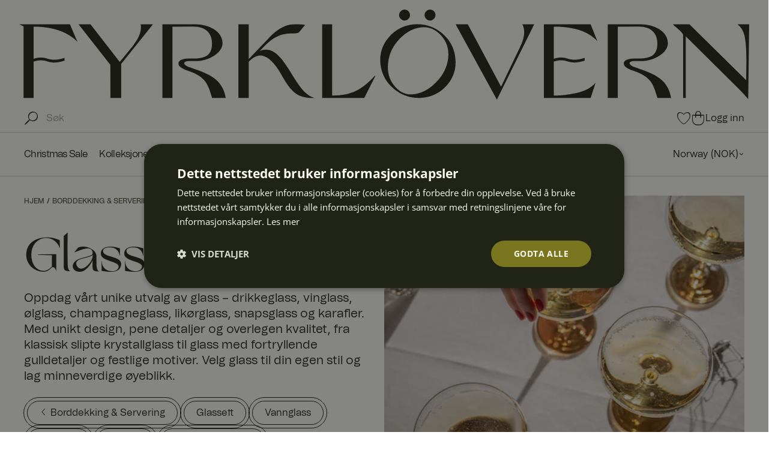

--- FILE ---
content_type: text/html
request_url: https://www.fyrklovern.com/no/borddekking-servering/glass
body_size: 68668
content:
<!doctype html><html lang="nb"><head><meta charset="utf-8"/><title data-rh="true">Glass | Kjøp fine glass og kjøkkenglass på nett | Fyrklövern</title>
  <script>
  window.polyFillsLoaded = false;

    // This is the base function that is later supplanted by startClient.tsx when it is ready to start the client
  window.bootShop = function() {
    window.polyFillsLoaded = true;
  };  
  
  // Set the polyFillsLoaded flag to true and start the shop
  window.onPolyfillLoad = function() {
    window.polyFillsLoaded = true;
    window.bootShop();
  };  
    
  
  // If polyfill service does not respond, start the shop anyway
  if (false) {
    setTimeout(function () {
      if(!window.polyFillsLoaded) {
        window.bootShop();
      }
    }, 5000);
  }
  </script>

  <script>window.bootShop();</script>
<link data-chunk="WindowedCategoryPage" rel="preload" as="style" href="/static/css/style-SearchPage-9c40cceb.chunk.css">
<link data-chunk="WindowedCategoryPage" rel="preload" as="style" href="/static/css/style-716-3ff68e61.chunk.css">
<link data-chunk="client" rel="preload" as="style" href="/static/css/style-fda4bcb4.css">
<link data-chunk="client" rel="preload" as="script" href="/static/js/apollo.6.3.5.vendor.js">
<link data-chunk="client" rel="preload" as="script" href="/static/js/react.6.3.5.vendor.js">
<link data-chunk="client" rel="preload" as="script" href="/static/js/bundle.ddda7801.js">
<link data-chunk="client" rel="preload" as="script" href="/static/js/bundle.35df6885.js">
<link data-chunk="WindowedCategoryPage" rel="preload" as="script" href="/static/js/49.32681bc5.chunk.js">
<link data-chunk="WindowedCategoryPage" rel="preload" as="script" href="/static/js/556.03efee62.chunk.js">
<link data-chunk="WindowedCategoryPage" rel="preload" as="script" href="/static/js/716.94cc6a21.chunk.js">
<link data-chunk="WindowedCategoryPage" rel="preload" as="script" href="/static/js/SearchPage.c20884f8.chunk.js"><meta name="viewport" content="width=device-width,initial-scale=1,shrink-to-fit=no"/><meta name="theme-color" content="#000000"/><link rel="manifest" href="/manifest.json"/><link rel="shortcut icon" href="/favicon.ico"/><meta data-rh="true" name="description" content="Fine glass i tradisjonell og skandinavisk design. Skap en riktig flott oppdekning med fine drikkeglass. Se Fyrklöverns sortiment her."/><meta data-rh="true" property="og:url" content="https://www.fyrklovern.com/no/borddekking-servering/glass"/><meta data-rh="true" property="og:title" content="Glass | Kjøp fine glass og kjøkkenglass på nett | Fyrklövern"/><meta data-rh="true" property="og:description" content="Fine glass i tradisjonell og skandinavisk design. Skap en riktig flott oppdekning med fine drikkeglass. Se Fyrklöverns sortiment her."/><link data-rh="true" rel="preconnect" href="https://storeapi.jetshop.io"/><link data-rh="true" rel="alternate" href="https://www.fyrklovern.com/se/dukning-servering/glas" hrefLang="sv-SE"/><link data-rh="true" rel="alternate" href="https://www.fyrklovern.com/no/borddekking-servering/glass" hrefLang="nb-NO"/><link data-rh="true" rel="alternate" href="https://www.fyrklovern.com/dk/borddaekning-servering/glas" hrefLang="da-DK"/><link data-rh="true" rel="alternate" href="https://www.fyrklovern.com/fi/kattaus-tarjoilu/lasit" hrefLang="fi-FI"/><link data-rh="true" rel="alternate" href="https://www.fyrklovern.com/de/geschirr-servieren/glaser" hrefLang="de-DE"/><link data-rh="true" rel="alternate" href="https://www.fyrklovern.com/eu/table-setting-and-serving/glasses" hrefLang="en-GB"/><link data-rh="true" rel="alternate" href="https://www.fyrklovern.com/nl/tafelschikking-en-serveren/glazen" hrefLang="nl-NL"/><link data-rh="true" rel="canonical" href="https://www.fyrklovern.com/no/borddekking-servering/glass"/><script>window.__ACTIVE_BREAKPOINT__ = "lg";</script><link data-chunk="client" rel="stylesheet" href="/static/css/style-fda4bcb4.css">
<link data-chunk="WindowedCategoryPage" rel="stylesheet" href="/static/css/style-716-3ff68e61.chunk.css">
<link data-chunk="WindowedCategoryPage" rel="stylesheet" href="/static/css/style-SearchPage-9c40cceb.chunk.css"></head><body class="no-js"><script>document.body.className=document.body.className.replace("no-js","")</script><script>let lipscoreReinitCounter=0;window.onload=()=>{const e=setInterval((()=>(console.log("reinit "+lipscoreReinitCounter),lipscoreReinitCounter>=20?(console.log("Tried 20 times to run lipscore.reinitWidgets - quitting"),void clearInterval(e)):"undefined"!=typeof lipscore?(clearInterval(e),console.log("Running lipscore.reinitWidgets"),void(lipscore.reInitWidgets&&lipscore.reInitWidgets(!0))):void lipscoreReinitCounter++)),500)}</script><div id="root"><div class="sb78wnl"><div><header class="c17r8ep0"><a aria-label="Hjem" class="h1bqfe3n" href="/no/"><svg xmlns="http://www.w3.org/2000/svg" viewBox="0 0 13059.46232 1640" class="f1bp1988"><defs><style>.cls-1{fill:#202416;stroke-width:0px;}</style></defs><path class="cls-1" d="m2561.72422,1578.23167h179.48593V305.19488l373.85606-2.62662c222.38745,0,334.45671,118.19805,334.45671,300.31061,0,207.50325-114.69589,270.54221-322.19913,270.54221-105.06494,0-275.79545-6.12879-278.42208,90.18074,0,72.66991,124.32684,110.31818,196.12121,137.45996,278.42208,102.43831,327.45238,206.62771,406.25108,476.29437h243.40043v-1.75108c-63.03896-366.85173-357.22078-444.77489-666.2868-551.59091-92.80736-35.89719-119.07359-105.06494,24.51515-105.06494,49.0303,0,115.57143.87554,164.60173-2.62662,173.35714-12.25758,420.25974-137.45996,420.25974-318.69697,0-218.00974-258.28463-336.20779-481.54762-336.20779h-594.49242v1316.81385Zm10480.22727,22.76407l17.51082-1334.32468v-4.37771h-210.12987l7.87987,7.00433c.87554.87554,2.62662,1.75108,4.37771,3.50216,55.15909,42.90152,93.6829,105.94048,112.94481,188.24134,34.1461,140.96212,35.02165,374.7316,35.02165,420.25974l-3.50216,381.73593-1015.62771-999.86797-1.75108-.87554h-288.05303v7.87987c46.40368,46.40368,147.96645,112.94481,176.85931,177.73485v1130.32359h47.27922V477.67648l887.7987,878.16775c96.30952,94.55844,179.48593,178.61039,229.39177,245.15152Zm-2512.80303-22.76407h179.48593V305.19488l373.85606-2.62662c222.38745,0,334.45671,118.19805,334.45671,300.31061,0,207.50325-114.69589,270.54221-322.19913,270.54221-105.06494,0-275.79545-6.12879-278.42208,90.18074,0,72.66991,124.32684,110.31818,196.12121,137.45996,278.42208,102.43831,327.45238,206.62771,406.25108,476.29437h243.40043v-1.75108c-63.03896-366.85173-357.22078-444.77489-666.2868-551.59091-92.80736-35.89719-119.07359-105.06494,24.51515-105.06494,49.0303,0,115.57143.87554,164.60173-2.62662,173.35714-12.25758,420.25974-137.45996,420.25974-318.69697,0-218.00974-258.28463-336.20779-481.54762-336.20779h-594.49242v1316.81385Zm-5108.78247,0h752.96537l198.74784-394.86905-6.12879-3.50216c-219.76082,243.40043-420.25974,358.97186-767.84957,355.4697V262.29336h-177.73485v1315.93831Zm-136.58442.87554c-372.10498-82.30087-540.20887-1027.00974-982.35714-839.64394l49.0303-49.0303c111.19372-103.31385,231.14286-253.90693,497.30736-263.53788,59.5368-1.75108,140.96212-2.62662,161.09957-26.26623l105.06494-127.829c-76.17208-14.8842-196.12121-9.63095-196.12121-9.63095-185.61472,0-343.21212,128.70455-463.16126,257.40909l-348.46537,363.34957V261.41782h-184.73918v1316.81385h184.73918v-644.39827c30.64394-34.1461,126.07792-130.45563,242.52489-110.31818,107.69156,23.63961,223.26299,129.58009,337.08333,332.70563,204.87662,368.60281,317.82143,422.88636,597.99459,422.88636Zm-3651.88203-.87554h192.61905v-608.50108l561.22186-699.55736,7.00433-7.87987h-219.76082c29.7684,162.85065-70.04329,311.69264-238.14719,506.93831l-136.58442,165.47727-520.94697-670.6645-.87554-1.75108h-214.50758l568.22619,724.94805,1.75108,586.61255v4.37771Zm6914.14827,29.7684l664.53571-1339.57792,3.50216-6.12879h-212.75649c83.17641,154.97078-14.00866,353.71861-42.90152,410.62879l-337.95887,705.68615-593.61688-1114.56385-.87554-1.75108h-218.88528l735.45455,1339.57792,3.50216,6.12879Z"></path><path class="cls-1" d="m257.07508,878.48582h-.14316s.04197-574.10675.04197-574.10675l12.56566.22016c1.16723.04724,120.2551-2.87234,273.93791,24.85472,198.81429,35.90063,361.5894,113.57264,483.77928,230.845l14.04127,13.47172-133.31131-309.09867-1.04452-2.37852-906.94218.02784,77.26926,36.34741-.0013,1275.59861.06288,3.93267,179.64174.03159-.04072-650.1164-.01772-.01562v.01849s12.80326-3.47022,18.85326-5.13138c47.13241-12.96517,84.8295-17.7768,120.46903-16.45858,29.71219,1.07603,57.88591,4.2454,87.74912,13.37237,31.33873,9.58629,66.88699,20.44677,110.23769,24.30083,77.08687,6.8995,139.61022-10.47657,194.82191-25.77623l20.49401-5.62215s0-.01738,0,0l.00005-49.58798v-.02401s-20.49401,5.62215-20.49401,5.62215c-55.21169,15.29966-117.73504,32.67574-194.82191,25.77623-43.35069-3.85406-78.89896-14.71454-110.23769-24.30083-29.86321-9.12697-58.03693-12.29634-87.74912-13.37237-35.63953-1.31822-73.33662,3.49341-120.46903,16.45858-6.05,1.66116-18.85326,5.13138-18.85326,5.13138v-.01849s.16088-.00175.16088-.00175Z"></path><path class="cls-1" d="m6711.54111,1361.9408c-92.40868-110.59898-130.12612-248.87197-112.14259-411.00533,18.07181-164.5036,86.89169-306.30763,210.39907-433.49822,120.8707-122.68095,253.78664-190.39674,395.10143-201.24203,11.89988-1.01499,23.68106-1.51937,35.31386-1.51936,114.19062.00006,215.23643,48.65682,307.94262,147.9668,101.60735,110.64155,143.03497,243.25033,126.68285,405.411-19.79151,163.54035-94.8707,310.59837-223.21889,437.10522-127.48612,127.52472-266.54638,197.71109-413.31924,208.58678-124.7566,10.96678-234.91204-40.17874-326.75911-151.80487m849.10708-943.09892c-145.38095-117.76749-306.84312-168.66079-493.11631-155.79779-182.47547,14.43701-335.45354,91.53348-454.71956,229.16826-118.10793,136.28567-168.70706,297.34935-150.39523,478.78495,20.26819,182.44452,102.91359,333.58067,245.65416,449.19669,127.69213,104.78586,275.09033,157.7212,438.81012,157.7122,17.89582,0,36.02533-.62289,54.30619-1.8992,182.47547-14.46743,335.48396-91.57911,454.77669-229.23216,117.36678-137.52842,166.747-298.5921,146.71844-478.69068-18.34151-181.86714-97.51339-328.80371-242.03449-449.24227"></path><path class="cls-1" d="m7350.39817,195.38371c25.60774.00001,47.95489-9.91241,68.34199-30.28432,18.87364-18.88591,28.45812-41.88633,28.45814-68.3266.00003-24.54114-9.52653-47.48073-28.60712-68.46045C7397.90662,9.52674,7374.96969.00026,7350.39837.00024c-26.41269-.00001-49.38006,9.57198-68.34495,28.44574-20.05918,20.13488-30.23865,43.11703-30.23867,68.3267-.00003,27.43394,9.94273,49.82667,30.11983,68.19291,18.66736,20.4783,41.04194,30.4181,68.4636,30.41812"></path><path class="cls-1" d="m6894.6402,195.38347c25.25534.00001,48.22197-10.19201,68.34199-30.28432,18.84619-18.85856,28.40025-41.8408,28.40028-68.3266.00003-24.58667-9.52653-47.52636-28.54629-68.46045C6942.15162,9.5265,6919.21172.00001,6894.6404,0c-26.47056-.00001-49.43793,9.57198-68.34199,28.44574-20.0896,20.11967-30.29948,43.10191-30.29951,68.3267-.00003,27.44915,9.97315,49.83882,30.18067,68.19291,18.60652,20.46309,40.98111,30.4181,68.46063,30.41812"></path><path class="cls-1" d="m9563.52675,877.94485h-.01287l.00058-571.66848,21.79085-.56644h.09066c1.23088-.07866,122.25955-5.45705,276.02094,22.26588l3.77946.67671c94.35117,16.99125,290.70846,52.36799,463.032,217.77374l13.15164,12.61994-112.48369-280.82904-5.50129-16.79931-837.61103.11288-.00135,1316.37546,837.61103-.39918,88.9124-272.16497-12.26116,13.36886c-126.16131,137.45935-316.40423,170.19232-418.59172,187.78142-7.89929,1.35323-15.2131,2.61522-21.88151,3.8143-153.67078,27.71959-272.79166,24.86516-274.02254,24.86516l-22.03594-.57281.00062-607.00947h.01287s.0227-.00891.0227-.00891l-.01773-.01563v.0185s12.8072-3.47129,18.85907-5.13296c47.14694-12.96917,84.85565-17.78228,120.50616-16.46365,29.72135,1.07636,57.90375,4.24671,87.77617,13.37649,31.34839,9.58925,66.90761,20.45307,110.27166,24.30832,77.11063,6.90163,139.65325-10.4798,194.88196-25.78418l20.50033-5.62388s0-.01738,0,0l.00005-49.60327v-.02402s-20.50033,5.62388-20.50033,5.62388c-55.22871,15.30438-117.77133,32.68581-194.88196,25.78418-43.36406-3.85525-78.92327-14.71907-110.27166-24.30832-29.87241-9.12978-58.05482-12.30013-87.77617-13.37649-35.65052-1.31863-73.35923,3.49449-120.50616,16.46365-6.05187,1.66167-18.85907,5.13296-18.85907,5.13296v-.0185s.16093-.00175.16093-.00175h-.1432s-.0227.00891-.0227.00891Z"></path></svg></a><div class="m14uug2n"><div class="c1tg48pv"><div class="p17jch72"><div class="i5odf7o"><svg xmlns="http://www.w3.org/2000/svg" width="24" height="24" viewBox="0 0 24 24" fill="none" class="s109k26w"><path d="M20.64 3.36113C19.1683 1.88926 17.1844 1.04377 15.1034 1.00165C13.0224 0.959537 11.0059 1.72407 9.47587 3.13518C7.94587 4.5463 7.02107 6.49459 6.89509 8.57215C6.76911 10.6497 7.45172 12.6955 8.8 14.2811C7.45586 15.3295 6.17058 16.4512 4.95 17.6411C3.53919 19.1086 2.22003 20.6616 1 22.2911L1.71 23.0011C3.34714 21.7902 4.90376 20.4741 6.37 19.0611C7.55772 17.8366 8.66977 16.5408 9.7 15.1811C11.2825 16.5369 13.3286 17.2269 15.4089 17.1065C17.4892 16.986 19.442 16.0645 20.8575 14.5352C22.2729 13.0059 23.0409 10.9877 23.0004 8.90432C22.9599 6.82091 22.1139 4.8342 20.64 3.36113ZM19.47 13.5911C16.72 16.3311 12.45 16.5411 9.96 14.0311C7.46 11.5511 7.67 7.28113 10.41 4.53113C13.15 1.79113 17.42 1.60113 19.91 4.09113C22.4 6.58113 22.21 10.8511 19.47 13.5911Z" fill="#202416"></path></svg><div class="sg0oe4k wc9rrt3" data-flight-searchfield=""><div class="s1pyre8w"><input placeholder="Søk" aria-label="Søk" autoComplete="off" type="search" data-flight-search-autocomplete-field="" value=""/><button data-flight-searchfield-cancel="true" class="cqk00oq">Annuller </button></div></div></div></div><div class="i16wctg5"><a class="header-button" aria-label="Favoritter" title="Favoritter" href="/no/favourites"><div class="badge-svg-wrapper"><span class="visually-hidden" role="status">0 produkter i favoritter</span><svg xmlns="http://www.w3.org/2000/svg" width="24" height="24" viewBox="0 0 24 24" fill="none"><path d="M22.9982 7.14795C22.969 5.90607 22.5811 4.77826 22.2579 4.18982C21.9936 3.70868 21.5897 3.23847 21.1496 2.8996C20.4071 2.32788 19.4437 2 18.5063 2L18.4031 2.00134C17.422 2.0263 16.6166 2.17553 15.6235 2.51635C15.3948 2.59484 14.1937 3.03814 13.0087 4.05993C12.9057 4.14868 12.4437 4.55431 12.0001 5.0581C11.5564 4.55438 11.0944 4.14868 10.9914 4.05993C9.80632 3.03814 8.60527 2.59484 8.37651 2.51635C7.38342 2.17554 6.57806 2.02631 5.59667 2.00128L5.49371 2C4.55639 1.99994 3.59289 2.32788 2.85034 2.89966C2.4104 3.23841 2.00647 3.70868 1.74219 4.18976C1.41894 4.77808 1.03106 5.90582 1.00176 7.14795C0.989373 7.67597 1.01818 9.56116 1.91179 11.6504C3.01604 14.232 4.77141 16.289 5.28313 16.858C6.88268 18.6365 10.3451 22 12.0003 22C13.655 22 17.1173 18.6365 18.7168 16.858C19.2285 16.2891 20.9838 14.2322 22.0881 11.6504C22.9818 9.56122 23.0107 7.67602 22.9982 7.14795ZM13.164 20.6002C13.1117 20.6321 13.052 20.6747 13.002 20.7037C12.8792 20.7755 12.5469 20.9503 12.4235 20.9912C12.2566 21.0466 12.1152 21.0909 12.0003 21.0909C11.9998 21.0909 11.999 21.0905 11.9985 21.0905C11.884 21.0901 11.7437 21.0454 11.5774 20.9913C11.4513 20.9503 11.1186 20.7739 10.9999 20.7045C10.9455 20.6731 10.8806 20.6269 10.8235 20.5918C9.55682 19.8042 7.70751 18.1658 6.07568 16.3689C6.03985 16.3291 6.0036 16.293 5.96783 16.2529C5.6889 15.9401 4.06933 13.9533 3.04235 11.5101C2.15954 9.40986 2.24322 7.79579 2.29986 7.14771C2.35729 6.49006 2.69348 5.30439 3.33441 4.55219C4.05151 3.71064 4.89306 3.35267 5.72351 3.26111C6.75323 3.14752 7.56561 3.26984 8.64117 3.72034C9.19757 3.95337 10.199 4.61524 10.843 5.24475C11.5245 5.91119 11.9896 6.60046 11.9987 6.61407C11.9988 6.61419 12.0002 6.61657 12.0002 6.61657C12.0015 6.61462 12.4703 5.91686 13.1577 5.24474C13.8016 4.61522 14.8031 3.95336 15.3595 3.72033C16.435 3.26983 17.2474 3.14752 18.2771 3.2611C19.1075 3.35265 19.9491 3.71062 20.6662 4.55218C21.3071 5.30438 21.6434 6.49005 21.7008 7.1477C21.7574 7.79577 21.8411 9.40985 20.9582 11.5101C19.9313 13.9532 18.3118 15.9401 18.0328 16.2529C16.3707 18.1009 14.4582 19.7985 13.164 20.6002Z" fill="#202416"></path></svg></div></a><div class="cgr9lp3"><button class="cart-button b1sx7fzi" data-testid="cart-button" aria-label="Handlekurv " title="Handlekurv "><span class="visually-hidden" role="status">0 produkter i handlekurven</span><svg xmlns="http://www.w3.org/2000/svg" width="24" height="24" viewBox="0 0 24 24" fill="none" class="badge-svg-wrapper"><path d="M16.97 6.19069C19.54 6.32117 22 6.48175 22 6.48175V7.48538C21.06 7.55564 18.55 7.71624 17 7.80657L15.48 7.88686C14.08 7.95712 12.79 8.0073 12 8.0073C11.2099 8.0073 9.91 7.95712 8.51 7.88686L7 7.80657C5.45 7.71624 2.94 7.55564 2 7.48538V6.48175C2.00204 6.48162 4.46106 6.32111 7.03 6.19069L8.54 6.1104C9.93 6.05018 11.21 6 12 6C12.79 6 14.06 6.05019 15.45 6.1104L16.97 6.19069Z" fill="#202416"></path><path d="M7 6.71C7.2 2.9 8.4 0 12 0C15.6 0 16.8 2.9 17 6.71V11H15.5L15.49 6.63C15.36 3.44 14.63 1 12 1C9.37 1 8.64 3.44 8.51 6.63L8.5 11H7V6.71Z" fill="#202416"></path><path d="M22 12.0007C21.9999 16.4121 21.5863 18.7231 19.8798 20.8773C18.0686 23.1642 15.1727 24 12.0518 24C8.89828 24 5.97249 23.1642 4.14209 20.8773C2.41769 18.7235 2.00008 16.4125 2 12.0011V7H3V11.9998C3 16.3693 3.50077 18.1274 5 20C6.55967 21.9486 9.0431 22.5 12.0518 22.5C15.0248 22.5 17.4585 21.9464 19 20C20.4844 18.1262 21 16.37 21 11.9994V7H22V12.0007Z" fill="#202416"></path></svg></button></div><a class="header-button m1i5k1i1" href="/no/my-pages"><span>Logg inn </span></a></div></div></div><div class="myc8mxi"><nav class="nnzfcl5"><div class="menu-container"><div class="c1h3dfn"><div class="w1cfme9n"><ul class="level-1-list"><li class="mqo5i0u "><a href="/no/juleshop">Christmas Sale</a></li><li class="mqo5i0u "><a href="/no/kolleksjoner-serviser">Kolleksjoner &amp; Serviser</a></li><li class="mqo5i0u "><a href="/no/pakketilbud">Pakketilbud</a></li><li class="mqo5i0u active"><a aria-current="page" class="active" href="/no/borddekking-servering">Borddekking &amp; Servering</a></li><li class="mqo5i0u "><a href="/no/interior">Interiør</a></li><li class="mqo5i0u "><a href="/no/nyheter">Nyheter</a></li><li class="mqo5i0u "><a href="/no/kampanjer">Kampanjer</a></li><li class="mqo5i0u "><a href="/no/outlet">Outlet</a></li></ul><section class="w1dx6l74"><div aria-hidden="true" class="rah-static rah-static--height-zero " style="height:0;overflow:hidden"><div><div class="m8hg8p5"><div class="c1j8zxsq"><div class="ln3q8o1"><ul class="no-subcats"></ul></div></div></div></div></div></section></div><div class="ii7ixxt"><div class="c132p8gk"><button class="clyq9il" data-testid="channel-selector-button" style="background:transparent">Norway<!-- --> (<!-- -->NOK<!-- -->)<svg xmlns="http://www.w3.org/2000/svg" width="24" height="20" viewBox="0 0 24 24" fill="none"><path d="M19 8.98667C19 8.98667 16.3282 11.6533 13.6565 14.4L12 16C11.4656 15.48 10.9313 14.9333 10.3969 14.4C7.67176 11.64 5 8.98667 5 8.98667L5.9084 8L12 13.3333L18.0916 8L19 8.98667Z" fill="#202416"></path></svg></button></div></div></div></div></nav></div></header><main class="czotlgn"><script data-testid="structured-data" type="application/ld+json">{"@context":"https://schema.org","@type":"CollectionPage","name":"Glass"}</script><div class="c17fl53a"><div class="clurnsk"><div class="has-image crprqv6"><div class="main-content"><div class="breadcrumb-wrapper"><div class="b5fk38s undefined"><script data-testid="structured-data" type="application/ld+json">{"@context":"https://schema.org","@type":"BreadcrumbList","itemListElement":[{"@type":"ListItem","position":1,"name":"Borddekking & Servering","item":"https://www.fyrklovern.com/no/borddekking-servering"},{"@type":"ListItem","position":2,"name":"Glass"}]}</script><ul class="s1trcchx"><li class="b1943hhp"><a href="/no/">Hjem</a></li><li class="b1943hhp"><a href="/no/borddekking-servering">Borddekking &amp; Servering</a></li><li class="b1943hhp">Glass</li></ul></div></div><div class="text-content"><h1 class="c16wehax">Glass</h1><p class="ccn6xmu">Oppdag vårt unike utvalg av glass – drikkeglass, vinglass, ølglass, champagneglass, likørglass, snapsglass og karafler. Med unikt design, pene detaljer og overlegen kvalitet, fra klassisk slipte krystallglass til glass med fortryllende gulldetaljer og festlige motiver. Velg glass til din egen stil og lag minneverdige øyeblikk. </p><div class="cyghgf9"><div class="c1jky3f9"><a class="categorylink-1 ctro7x8" href="/no/borddekking-servering"><p><svg width="13" height="7" viewBox="0 0 13 7" xmlns="http://www.w3.org/2000/svg" xmlns:xlink="http://www.w3.org/1999/xlink" class="cq750xv"><title>Vector</title><desc>Created using Figma</desc><g id="CaretCanvas" transform="translate(24600 -16313)"><g id="CaretVector"><use xlink:href="#caret_path0_stroke" transform="matrix(8.01574e-16 -1 1 1.03516e-15 -24598.8 16319.2)"></use></g></g><defs><path id="caret_path0_stroke" d="M 0 5.69451L -0.359736 5.34725L -0.694954 5.69451L -0.359736 6.04177L 0 5.69451ZM 5.13729 -0.347261L -0.359736 5.34725L 0.359736 6.04177L 5.85677 0.347261L 5.13729 -0.347261ZM -0.359736 6.04177L 5.13729 11.7363L 5.85677 11.0418L 0.359736 5.34725L -0.359736 6.04177Z"></path></defs></svg>Borddekking &amp; Servering</p></a><a class="ctro7x8" href="/no/borddekking-servering/glass/glassett"><p>Glassett </p></a><a class="ctro7x8" href="/no/borddekking-servering/glass/vannglass"><p>Vannglass</p></a><a class="ctro7x8" href="/no/borddekking-servering/glass/vinglass"><p>Vinglass</p></a><a class="ctro7x8" href="/no/borddekking-servering/glass/olglass"><p>Ølglass</p></a><a class="ctro7x8" href="/no/borddekking-servering/glass/champagneglass"><p>Champagneglass</p></a><a class="ctro7x8" href="/no/borddekking-servering/glass/snaps-likorglass"><p>Snaps &amp; Likørglass</p></a><a class="ctro7x8" href="/no/borddekking-servering/glass/juleglass"><p>Juleglass</p></a></div></div></div></div><div class="center center c4kupvo i18llwsu"><div data-flight-image-container="" data-flight-image-loaded="true" style="position:relative;overflow:hidden;width:100%;height:100%;padding-bottom:0"><picture data-flight-image-placeholder=""><img alt="" src="[data-uri]" loading="lazy" aria-hidden="true" style="position:absolute;top:0;left:0;width:100%;height:100%;padding-top:0;object-position:center;object-fit:cover;opacity:0;transition-delay:500ms;font-family:&quot;object-fit: cover&quot;"/></picture><picture data-flight-image=""><source type="image/webp" srcSet="https://www.fyrklovern.com/pub_docs/files/discover-fyrklovern-w6-5-4-02.jpg?extend=copy&amp;width=1024&amp;method=fit&amp;height=576&amp;quality=80&amp;type=webp 1024w, https://www.fyrklovern.com/pub_docs/files/discover-fyrklovern-w6-5-4-02.jpg?extend=copy&amp;width=1280&amp;method=fit&amp;height=720&amp;quality=80&amp;type=webp 1280w, https://www.fyrklovern.com/pub_docs/files/discover-fyrklovern-w6-5-4-02.jpg?extend=copy&amp;width=1440&amp;method=fit&amp;height=810&amp;quality=80&amp;type=webp 1440w, https://www.fyrklovern.com/pub_docs/files/discover-fyrklovern-w6-5-4-02.jpg?extend=copy&amp;width=1600&amp;method=fit&amp;height=900&amp;quality=80&amp;type=webp 1600w, https://www.fyrklovern.com/pub_docs/files/discover-fyrklovern-w6-5-4-02.jpg?extend=copy&amp;width=1920&amp;method=fit&amp;height=1080&amp;quality=80&amp;type=webp 1920w, https://www.fyrklovern.com/pub_docs/files/discover-fyrklovern-w6-5-4-02.jpg?extend=copy&amp;width=352&amp;method=fit&amp;height=198&amp;quality=80&amp;type=webp 352w, https://www.fyrklovern.com/pub_docs/files/discover-fyrklovern-w6-5-4-02.jpg?extend=copy&amp;width=416&amp;method=fit&amp;height=234&amp;quality=80&amp;type=webp 416w, https://www.fyrklovern.com/pub_docs/files/discover-fyrklovern-w6-5-4-02.jpg?extend=copy&amp;width=512&amp;method=fit&amp;height=288&amp;quality=80&amp;type=webp 512w, https://www.fyrklovern.com/pub_docs/files/discover-fyrklovern-w6-5-4-02.jpg?extend=copy&amp;width=640&amp;method=fit&amp;height=360&amp;quality=80&amp;type=webp 640w, https://www.fyrklovern.com/pub_docs/files/discover-fyrklovern-w6-5-4-02.jpg?extend=copy&amp;width=704&amp;method=fit&amp;height=396&amp;quality=80&amp;type=webp 704w, https://www.fyrklovern.com/pub_docs/files/discover-fyrklovern-w6-5-4-02.jpg?extend=copy&amp;width=720&amp;method=fit&amp;height=405&amp;quality=80&amp;type=webp 720w, https://www.fyrklovern.com/pub_docs/files/discover-fyrklovern-w6-5-4-02.jpg?extend=copy&amp;width=800&amp;method=fit&amp;height=450&amp;quality=80&amp;type=webp 800w, https://www.fyrklovern.com/pub_docs/files/discover-fyrklovern-w6-5-4-02.jpg?extend=copy&amp;width=832&amp;method=fit&amp;height=468&amp;quality=80&amp;type=webp 832w, https://www.fyrklovern.com/pub_docs/files/discover-fyrklovern-w6-5-4-02.jpg?extend=copy&amp;width=960&amp;method=fit&amp;height=540&amp;quality=80&amp;type=webp 960w" sizes="(max-width: 22rem) 352px, (max-width: 26rem) 416px, (max-width: 32rem) 512px, (max-width: 50rem) 800px, (max-width: 64rem) 512px, (max-width: 80rem) 640px, (max-width: 90rem) 720px, 960px"/><source type="image/jpeg" srcSet="https://www.fyrklovern.com/pub_docs/files/discover-fyrklovern-w6-5-4-02.jpg?extend=copy&amp;width=1024&amp;method=fit&amp;height=576&amp;quality=80 1024w, https://www.fyrklovern.com/pub_docs/files/discover-fyrklovern-w6-5-4-02.jpg?extend=copy&amp;width=1280&amp;method=fit&amp;height=720&amp;quality=80 1280w, https://www.fyrklovern.com/pub_docs/files/discover-fyrklovern-w6-5-4-02.jpg?extend=copy&amp;width=1440&amp;method=fit&amp;height=810&amp;quality=80 1440w, https://www.fyrklovern.com/pub_docs/files/discover-fyrklovern-w6-5-4-02.jpg?extend=copy&amp;width=1600&amp;method=fit&amp;height=900&amp;quality=80 1600w, https://www.fyrklovern.com/pub_docs/files/discover-fyrklovern-w6-5-4-02.jpg?extend=copy&amp;width=1920&amp;method=fit&amp;height=1080&amp;quality=80 1920w, https://www.fyrklovern.com/pub_docs/files/discover-fyrklovern-w6-5-4-02.jpg?extend=copy&amp;width=352&amp;method=fit&amp;height=198&amp;quality=80 352w, https://www.fyrklovern.com/pub_docs/files/discover-fyrklovern-w6-5-4-02.jpg?extend=copy&amp;width=416&amp;method=fit&amp;height=234&amp;quality=80 416w, https://www.fyrklovern.com/pub_docs/files/discover-fyrklovern-w6-5-4-02.jpg?extend=copy&amp;width=512&amp;method=fit&amp;height=288&amp;quality=80 512w, https://www.fyrklovern.com/pub_docs/files/discover-fyrklovern-w6-5-4-02.jpg?extend=copy&amp;width=640&amp;method=fit&amp;height=360&amp;quality=80 640w, https://www.fyrklovern.com/pub_docs/files/discover-fyrklovern-w6-5-4-02.jpg?extend=copy&amp;width=704&amp;method=fit&amp;height=396&amp;quality=80 704w, https://www.fyrklovern.com/pub_docs/files/discover-fyrklovern-w6-5-4-02.jpg?extend=copy&amp;width=720&amp;method=fit&amp;height=405&amp;quality=80 720w, https://www.fyrklovern.com/pub_docs/files/discover-fyrklovern-w6-5-4-02.jpg?extend=copy&amp;width=800&amp;method=fit&amp;height=450&amp;quality=80 800w, https://www.fyrklovern.com/pub_docs/files/discover-fyrklovern-w6-5-4-02.jpg?extend=copy&amp;width=832&amp;method=fit&amp;height=468&amp;quality=80 832w, https://www.fyrklovern.com/pub_docs/files/discover-fyrklovern-w6-5-4-02.jpg?extend=copy&amp;width=960&amp;method=fit&amp;height=540&amp;quality=80 960w" sizes="(max-width: 22rem) 352px, (max-width: 26rem) 416px, (max-width: 32rem) 512px, (max-width: 50rem) 800px, (max-width: 64rem) 512px, (max-width: 80rem) 640px, (max-width: 90rem) 720px, 960px"/><img alt="" sizes="(max-width: 22rem) 352px, (max-width: 26rem) 416px, (max-width: 32rem) 512px, (max-width: 50rem) 800px, (max-width: 64rem) 512px, (max-width: 80rem) 640px, (max-width: 90rem) 720px, 960px" srcSet="https://www.fyrklovern.com/pub_docs/files/discover-fyrklovern-w6-5-4-02.jpg?extend=copy&amp;width=1024&amp;method=fit&amp;height=576&amp;quality=80 1024w, https://www.fyrklovern.com/pub_docs/files/discover-fyrklovern-w6-5-4-02.jpg?extend=copy&amp;width=1280&amp;method=fit&amp;height=720&amp;quality=80 1280w, https://www.fyrklovern.com/pub_docs/files/discover-fyrklovern-w6-5-4-02.jpg?extend=copy&amp;width=1440&amp;method=fit&amp;height=810&amp;quality=80 1440w, https://www.fyrklovern.com/pub_docs/files/discover-fyrklovern-w6-5-4-02.jpg?extend=copy&amp;width=1600&amp;method=fit&amp;height=900&amp;quality=80 1600w, https://www.fyrklovern.com/pub_docs/files/discover-fyrklovern-w6-5-4-02.jpg?extend=copy&amp;width=1920&amp;method=fit&amp;height=1080&amp;quality=80 1920w, https://www.fyrklovern.com/pub_docs/files/discover-fyrklovern-w6-5-4-02.jpg?extend=copy&amp;width=352&amp;method=fit&amp;height=198&amp;quality=80 352w, https://www.fyrklovern.com/pub_docs/files/discover-fyrklovern-w6-5-4-02.jpg?extend=copy&amp;width=416&amp;method=fit&amp;height=234&amp;quality=80 416w, https://www.fyrklovern.com/pub_docs/files/discover-fyrklovern-w6-5-4-02.jpg?extend=copy&amp;width=512&amp;method=fit&amp;height=288&amp;quality=80 512w, https://www.fyrklovern.com/pub_docs/files/discover-fyrklovern-w6-5-4-02.jpg?extend=copy&amp;width=640&amp;method=fit&amp;height=360&amp;quality=80 640w, https://www.fyrklovern.com/pub_docs/files/discover-fyrklovern-w6-5-4-02.jpg?extend=copy&amp;width=704&amp;method=fit&amp;height=396&amp;quality=80 704w, https://www.fyrklovern.com/pub_docs/files/discover-fyrklovern-w6-5-4-02.jpg?extend=copy&amp;width=720&amp;method=fit&amp;height=405&amp;quality=80 720w, https://www.fyrklovern.com/pub_docs/files/discover-fyrklovern-w6-5-4-02.jpg?extend=copy&amp;width=800&amp;method=fit&amp;height=450&amp;quality=80 800w, https://www.fyrklovern.com/pub_docs/files/discover-fyrklovern-w6-5-4-02.jpg?extend=copy&amp;width=832&amp;method=fit&amp;height=468&amp;quality=80 832w, https://www.fyrklovern.com/pub_docs/files/discover-fyrklovern-w6-5-4-02.jpg?extend=copy&amp;width=960&amp;method=fit&amp;height=540&amp;quality=80 960w" src="https://www.fyrklovern.com/pub_docs/files/discover-fyrklovern-w6-5-4-02.jpg" loading="eager" fetchpriority="high" style="position:absolute;top:0;left:0;width:100%;height:100%;padding-top:0;object-position:center;object-fit:cover;opacity:1;transition:opacity 500ms;font-family:&quot;object-fit: cover&quot;"/></picture><noscript><picture><img alt="" sizes="(max-width: 22rem) 352px, (max-width: 26rem) 416px, (max-width: 32rem) 512px, (max-width: 50rem) 800px, (max-width: 64rem) 512px, (max-width: 80rem) 640px, (max-width: 90rem) 720px, 960px" srcSet="https://www.fyrklovern.com/pub_docs/files/discover-fyrklovern-w6-5-4-02.jpg?extend=copy&amp;width=1024&amp;method=fit&amp;height=576&amp;quality=80 1024w, https://www.fyrklovern.com/pub_docs/files/discover-fyrklovern-w6-5-4-02.jpg?extend=copy&amp;width=1280&amp;method=fit&amp;height=720&amp;quality=80 1280w, https://www.fyrklovern.com/pub_docs/files/discover-fyrklovern-w6-5-4-02.jpg?extend=copy&amp;width=1440&amp;method=fit&amp;height=810&amp;quality=80 1440w, https://www.fyrklovern.com/pub_docs/files/discover-fyrklovern-w6-5-4-02.jpg?extend=copy&amp;width=1600&amp;method=fit&amp;height=900&amp;quality=80 1600w, https://www.fyrklovern.com/pub_docs/files/discover-fyrklovern-w6-5-4-02.jpg?extend=copy&amp;width=1920&amp;method=fit&amp;height=1080&amp;quality=80 1920w, https://www.fyrklovern.com/pub_docs/files/discover-fyrklovern-w6-5-4-02.jpg?extend=copy&amp;width=352&amp;method=fit&amp;height=198&amp;quality=80 352w, https://www.fyrklovern.com/pub_docs/files/discover-fyrklovern-w6-5-4-02.jpg?extend=copy&amp;width=416&amp;method=fit&amp;height=234&amp;quality=80 416w, https://www.fyrklovern.com/pub_docs/files/discover-fyrklovern-w6-5-4-02.jpg?extend=copy&amp;width=512&amp;method=fit&amp;height=288&amp;quality=80 512w, https://www.fyrklovern.com/pub_docs/files/discover-fyrklovern-w6-5-4-02.jpg?extend=copy&amp;width=640&amp;method=fit&amp;height=360&amp;quality=80 640w, https://www.fyrklovern.com/pub_docs/files/discover-fyrklovern-w6-5-4-02.jpg?extend=copy&amp;width=704&amp;method=fit&amp;height=396&amp;quality=80 704w, https://www.fyrklovern.com/pub_docs/files/discover-fyrklovern-w6-5-4-02.jpg?extend=copy&amp;width=720&amp;method=fit&amp;height=405&amp;quality=80 720w, https://www.fyrklovern.com/pub_docs/files/discover-fyrklovern-w6-5-4-02.jpg?extend=copy&amp;width=800&amp;method=fit&amp;height=450&amp;quality=80 800w, https://www.fyrklovern.com/pub_docs/files/discover-fyrklovern-w6-5-4-02.jpg?extend=copy&amp;width=832&amp;method=fit&amp;height=468&amp;quality=80 832w, https://www.fyrklovern.com/pub_docs/files/discover-fyrklovern-w6-5-4-02.jpg?extend=copy&amp;width=960&amp;method=fit&amp;height=540&amp;quality=80 960w" src="https://www.fyrklovern.com/pub_docs/files/discover-fyrklovern-w6-5-4-02.jpg" loading="eager" fetchpriority="high" style="position:absolute;top:0;left:0;width:100%;height:100%;padding-top:0;object-position:center;object-fit:cover"/></picture></noscript></div></div></div></div><div class="c1w6bo99"><div class="pvpjp3w"><p class="p1qda7d9">73 Produkter </p><div class="f134is3f"><div class="s1d4j79v"><span class="s16xjdm"></span><style data-emotion="css b62m3t-container">.css-b62m3t-container{position:relative;box-sizing:border-box;}</style><div class="css-b62m3t-container"><style data-emotion="css 7pg0cj-a11yText">.css-7pg0cj-a11yText{z-index:9999;border:0;clip:rect(1px, 1px, 1px, 1px);height:1px;width:1px;position:absolute;overflow:hidden;padding:0;white-space:nowrap;}</style><span id="react-select-sortby-live-region" class="css-7pg0cj-a11yText"></span><span aria-live="polite" aria-atomic="false" aria-relevant="additions text" role="log" class="css-7pg0cj-a11yText"></span><style data-emotion="css o14w7o-control">.css-o14w7o-control{-webkit-align-items:center;-webkit-box-align:center;-ms-flex-align:center;align-items:center;cursor:default;display:-webkit-box;display:-webkit-flex;display:-ms-flexbox;display:flex;-webkit-box-flex-wrap:wrap;-webkit-flex-wrap:wrap;-ms-flex-wrap:wrap;flex-wrap:wrap;-webkit-box-pack:justify;-webkit-justify-content:space-between;justify-content:space-between;min-height:44px;outline:0!important;position:relative;-webkit-transition:all 100ms;transition:all 100ms;background-color:transparent;border-color:hsl(0, 0%, 80%);border-radius:0;border-style:solid;border-width:1px;box-shadow:none;box-sizing:border-box;border:none;width:auto;max-width:100%;}.css-o14w7o-control:hover{border-color:hsl(0, 0%, 70%);}.css-o14w7o-control:active,.css-o14w7o-control:focus,.css-o14w7o-control:hover{border-color:inherit;}</style><div class="css-o14w7o-control"><style data-emotion="css 9vovsb">.css-9vovsb{-webkit-align-items:center;-webkit-box-align:center;-ms-flex-align:center;align-items:center;display:grid;-webkit-flex:1;-ms-flex:1;flex:1;-webkit-box-flex-wrap:wrap;-webkit-flex-wrap:wrap;-ms-flex-wrap:wrap;flex-wrap:wrap;-webkit-overflow-scrolling:touch;position:relative;overflow:hidden;padding:0px;box-sizing:border-box;}</style><div class="css-9vovsb"><style data-emotion="css p2t0t3-placeholder">.css-p2t0t3-placeholder{grid-area:1/1/2/3;color:#202416;margin-left:2px;margin-right:2px;box-sizing:border-box;font-size:16px;text-transform:uppercase;font-family:Tomato Grotesk Regular;font-weight:400;letter-spacing:0.05em;background-color:none;margin:0px;}</style><div class="css-p2t0t3-placeholder" id="react-select-sortby-placeholder">Sorter etter </div><style data-emotion="css 19bb58m">.css-19bb58m{visibility:visible;-webkit-flex:1 1 auto;-ms-flex:1 1 auto;flex:1 1 auto;display:inline-grid;grid-area:1/1/2/3;grid-template-columns:0 min-content;margin:2px;padding-bottom:2px;padding-top:2px;color:hsl(0, 0%, 20%);box-sizing:border-box;}.css-19bb58m:after{content:attr(data-value) " ";visibility:hidden;white-space:pre;grid-area:1/2;font:inherit;min-width:2px;border:0;margin:0;outline:0;padding:0;}</style><div class="css-19bb58m" data-value=""><input class="" style="label:input;color:inherit;background:0;opacity:1;width:100%;grid-area:1 / 2;font:inherit;min-width:2px;border:0;margin:0;outline:0;padding:0" autoCapitalize="none" autoComplete="off" autoCorrect="off" id="react-select-sortby-input" spellcheck="false" tabindex="0" type="text" aria-autocomplete="list" aria-expanded="false" aria-haspopup="true" aria-label="Sorter etter " role="combobox" aria-activedescendant="" aria-describedby="react-select-sortby-placeholder" value=""/></div></div><style data-emotion="css 1wy0on6">.css-1wy0on6{-webkit-align-items:center;-webkit-box-align:center;-ms-flex-align:center;align-items:center;-webkit-align-self:stretch;-ms-flex-item-align:stretch;align-self:stretch;display:-webkit-box;display:-webkit-flex;display:-ms-flexbox;display:flex;-webkit-flex-shrink:0;-ms-flex-negative:0;flex-shrink:0;box-sizing:border-box;}</style><div class="css-1wy0on6"><style data-emotion="css 1hyfx7x">.css-1hyfx7x{display:none;}</style><span class="css-1hyfx7x"></span><style data-emotion="css zncvmz-indicatorContainer">.css-zncvmz-indicatorContainer{display:-webkit-box;display:-webkit-flex;display:-ms-flexbox;display:flex;-webkit-transition:color 150ms;transition:color 150ms;color:transparent;padding:8px;box-sizing:border-box;width:20px;height:20px;background-image:url([data-uri]);-webkit-background-size:contain;background-size:contain;background-repeat:no-repeat;-webkit-background-position:center;background-position:center;margin-left:5px;}.css-zncvmz-indicatorContainer:hover{color:hsl(0, 0%, 60%);}.css-zncvmz-indicatorContainer:hover{color:transparent;}.css-zncvmz-indicatorContainer:active{color:transparent;}</style><div class="css-zncvmz-indicatorContainer" aria-hidden="true"><style data-emotion="css 8mmkcg">.css-8mmkcg{display:inline-block;fill:currentColor;line-height:1;stroke:currentColor;stroke-width:0;}</style><svg height="20" width="20" viewBox="0 0 20 20" aria-hidden="true" focusable="false" class="css-8mmkcg"><path d="M4.516 7.548c0.436-0.446 1.043-0.481 1.576 0l3.908 3.747 3.908-3.747c0.533-0.481 1.141-0.446 1.574 0 0.436 0.445 0.408 1.197 0 1.615-0.406 0.418-4.695 4.502-4.695 4.502-0.217 0.223-0.502 0.335-0.787 0.335s-0.57-0.112-0.789-0.335c0 0-4.287-4.084-4.695-4.502s-0.436-1.17 0-1.615z"></path></svg></div></div></div></div></div><div class="b1933e61"><button class="b1danjp2"><div class="i15atu4h"><span>Filter </span><svg xmlns="http://www.w3.org/2000/svg" width="16" height="16" viewBox="0 0 16 16" fill="none" class="sbfkze2"><path d="M5.98881 4.35538V2H4.48713V4.38964C1.77842 4.45226 0 4.49792 0 4.49792V5.4753C0 5.4753 1.77842 5.52447 4.48713 5.592V8H5.98881V5.62895C8.84448 5.69818 12.4113 5.77915 16 5.84616V4.15384C12.4113 4.21599 8.84448 4.29118 5.98881 4.35538Z" fill="#202416"></path><path d="M10.0112 11.6446L10.0112 14L11.5129 14L11.5129 11.6104C14.2216 11.5477 16 11.5021 16 11.5021L16 10.5247C16 10.5247 14.2216 10.4755 11.5129 10.408L11.5129 8L10.0112 8L10.0112 10.371C7.15552 10.3018 3.58867 10.2208 3.21876e-07 10.1538L1.7393e-07 11.8462C3.58867 11.784 7.15552 11.7088 10.0112 11.6446Z" fill="#202416"></path></svg></div></button></div></div><div class="c1onf3o9 closed right" style="width:320px;transform:translateX(320px);right:0"><section><div class="w4hkk6k"><div class="c1jgu07g"><svg width="23" height="23" viewBox="0 0 23 23" fill="none" xmlns="http://www.w3.org/2000/svg"><path d="M17.003 17.6867C17.003 17.6867 12.3926 13.8099 10.9781 12.3954C9.5636 10.9809 5.68697 6.37064 5.68697 6.37064L6.39408 5.66354C6.39408 5.66354 10.9778 9.56669 12.3923 10.9812C13.8068 12.3957 17.7101 16.9795 17.7101 16.9795L17.003 17.6867Z" fill="#202416"></path><path d="M5.68752 17.0066C5.68752 17.0066 9.56427 12.3962 10.9788 10.9817C12.3933 9.56718 17.0035 5.69054 17.0035 5.69054L17.7106 6.39765C17.7106 6.39765 13.8075 10.9814 12.393 12.3959C10.9785 13.8104 6.39462 17.7137 6.39462 17.7137L5.68752 17.0066Z" fill="#202416"></path></svg></div><h2 class="t16db2ec">Filter </h2><div class="fa7sjhy">Varemerker<svg xmlns="http://www.w3.org/2000/svg" width="24" height="20" viewBox="0 0 24 24" fill="none" class="c6e4mek"><path d="M19 8.98667C19 8.98667 16.3282 11.6533 13.6565 14.4L12 16C11.4656 15.48 10.9313 14.9333 10.3969 14.4C7.67176 11.64 5 8.98667 5 8.98667L5.9084 8L12 13.3333L18.0916 8L19 8.98667Z" fill="#202416"></path></svg></div><div aria-hidden="true" class="rah-static rah-static--height-zero " style="height:0;overflow:hidden"><div><ul class="f1h6ajow"><li><button><div><svg width="16" height="17" viewBox="0 0 16 17" fill="none" xmlns="http://www.w3.org/2000/svg"><path d="M0 0.21875V16.2188H16V0.21875H0ZM15 15.2188H1V1.21875H15V15.2188Z" fill="#202416"></path></svg><span class="text">Fyrklövern</span></div><span>73</span></button></li></ul></div></div><div class="fa7sjhy">Kategori<svg xmlns="http://www.w3.org/2000/svg" width="24" height="20" viewBox="0 0 24 24" fill="none" class="c6e4mek"><path d="M19 8.98667C19 8.98667 16.3282 11.6533 13.6565 14.4L12 16C11.4656 15.48 10.9313 14.9333 10.3969 14.4C7.67176 11.64 5 8.98667 5 8.98667L5.9084 8L12 13.3333L18.0916 8L19 8.98667Z" fill="#202416"></path></svg></div><div aria-hidden="true" class="rah-static rah-static--height-zero " style="height:0;overflow:hidden"><div><ul class="f1h6ajow"><li><button><div><svg width="16" height="17" viewBox="0 0 16 17" fill="none" xmlns="http://www.w3.org/2000/svg"><path d="M0 0.21875V16.2188H16V0.21875H0ZM15 15.2188H1V1.21875H15V15.2188Z" fill="#202416"></path></svg><span class="text">Champagneglass</span></div><span>4</span></button></li><li><button><div><svg width="16" height="17" viewBox="0 0 16 17" fill="none" xmlns="http://www.w3.org/2000/svg"><path d="M0 0.21875V16.2188H16V0.21875H0ZM15 15.2188H1V1.21875H15V15.2188Z" fill="#202416"></path></svg><span class="text">Glassett </span></div><span>15</span></button></li><li><button><div><svg width="16" height="17" viewBox="0 0 16 17" fill="none" xmlns="http://www.w3.org/2000/svg"><path d="M0 0.21875V16.2188H16V0.21875H0ZM15 15.2188H1V1.21875H15V15.2188Z" fill="#202416"></path></svg><span class="text">Juleglass</span></div><span>26</span></button></li><li><button><div><svg width="16" height="17" viewBox="0 0 16 17" fill="none" xmlns="http://www.w3.org/2000/svg"><path d="M0 0.21875V16.2188H16V0.21875H0ZM15 15.2188H1V1.21875H15V15.2188Z" fill="#202416"></path></svg><span class="text">Snaps &amp; Likørglass</span></div><span>6</span></button></li><li><button><div><svg width="16" height="17" viewBox="0 0 16 17" fill="none" xmlns="http://www.w3.org/2000/svg"><path d="M0 0.21875V16.2188H16V0.21875H0ZM15 15.2188H1V1.21875H15V15.2188Z" fill="#202416"></path></svg><span class="text">Vannglass</span></div><span>19</span></button></li><li><button><div><svg width="16" height="17" viewBox="0 0 16 17" fill="none" xmlns="http://www.w3.org/2000/svg"><path d="M0 0.21875V16.2188H16V0.21875H0ZM15 15.2188H1V1.21875H15V15.2188Z" fill="#202416"></path></svg><span class="text">Vinglass</span></div><span>22</span></button></li><li><button><div><svg width="16" height="17" viewBox="0 0 16 17" fill="none" xmlns="http://www.w3.org/2000/svg"><path d="M0 0.21875V16.2188H16V0.21875H0ZM15 15.2188H1V1.21875H15V15.2188Z" fill="#202416"></path></svg><span class="text">Ølglass</span></div><span>10</span></button></li></ul></div></div><div class="fa7sjhy">Designer<svg xmlns="http://www.w3.org/2000/svg" width="24" height="20" viewBox="0 0 24 24" fill="none" class="c6e4mek"><path d="M19 8.98667C19 8.98667 16.3282 11.6533 13.6565 14.4L12 16C11.4656 15.48 10.9313 14.9333 10.3969 14.4C7.67176 11.64 5 8.98667 5 8.98667L5.9084 8L12 13.3333L18.0916 8L19 8.98667Z" fill="#202416"></path></svg></div><div aria-hidden="true" class="rah-static rah-static--height-zero " style="height:0;overflow:hidden"><div><ul class="f1h6ajow"><li><button><div><svg width="16" height="17" viewBox="0 0 16 17" fill="none" xmlns="http://www.w3.org/2000/svg"><path d="M0 0.21875V16.2188H16V0.21875H0ZM15 15.2188H1V1.21875H15V15.2188Z" fill="#202416"></path></svg><span class="text">Anne Rooslien</span></div><span>8</span></button></li><li><button><div><svg width="16" height="17" viewBox="0 0 16 17" fill="none" xmlns="http://www.w3.org/2000/svg"><path d="M0 0.21875V16.2188H16V0.21875H0ZM15 15.2188H1V1.21875H15V15.2188Z" fill="#202416"></path></svg><span class="text">Disney</span></div><span>10</span></button></li><li><button><div><svg width="16" height="17" viewBox="0 0 16 17" fill="none" xmlns="http://www.w3.org/2000/svg"><path d="M0 0.21875V16.2188H16V0.21875H0ZM15 15.2188H1V1.21875H15V15.2188Z" fill="#202416"></path></svg><span class="text">Dyrberg Kern</span></div><span>11</span></button></li><li><button><div><svg width="16" height="17" viewBox="0 0 16 17" fill="none" xmlns="http://www.w3.org/2000/svg"><path d="M0 0.21875V16.2188H16V0.21875H0ZM15 15.2188H1V1.21875H15V15.2188Z" fill="#202416"></path></svg><span class="text">Lars Carlson</span></div><span>8</span></button></li><li><button><div><svg width="16" height="17" viewBox="0 0 16 17" fill="none" xmlns="http://www.w3.org/2000/svg"><path d="M0 0.21875V16.2188H16V0.21875H0ZM15 15.2188H1V1.21875H15V15.2188Z" fill="#202416"></path></svg><span class="text">Maria Montazami</span></div><span>9</span></button></li><li><button><div><svg width="16" height="17" viewBox="0 0 16 17" fill="none" xmlns="http://www.w3.org/2000/svg"><path d="M0 0.21875V16.2188H16V0.21875H0ZM15 15.2188H1V1.21875H15V15.2188Z" fill="#202416"></path></svg><span class="text">Stefan Lindahl</span></div><span>10</span></button></li><li><button><div><svg width="16" height="17" viewBox="0 0 16 17" fill="none" xmlns="http://www.w3.org/2000/svg"><path d="M0 0.21875V16.2188H16V0.21875H0ZM15 15.2188H1V1.21875H15V15.2188Z" fill="#202416"></path></svg><span class="text">ÅSAS TOMTEBOD</span></div><span>8</span></button></li></ul></div></div><div class="fa7sjhy">Materiale<svg xmlns="http://www.w3.org/2000/svg" width="24" height="20" viewBox="0 0 24 24" fill="none" class="c6e4mek"><path d="M19 8.98667C19 8.98667 16.3282 11.6533 13.6565 14.4L12 16C11.4656 15.48 10.9313 14.9333 10.3969 14.4C7.67176 11.64 5 8.98667 5 8.98667L5.9084 8L12 13.3333L18.0916 8L19 8.98667Z" fill="#202416"></path></svg></div><div aria-hidden="true" class="rah-static rah-static--height-zero " style="height:0;overflow:hidden"><div><ul class="f1h6ajow"><li><button><div><svg width="16" height="17" viewBox="0 0 16 17" fill="none" xmlns="http://www.w3.org/2000/svg"><path d="M0 0.21875V16.2188H16V0.21875H0ZM15 15.2188H1V1.21875H15V15.2188Z" fill="#202416"></path></svg><span class="text">Gull</span></div><span>11</span></button></li><li><button><div><svg width="16" height="17" viewBox="0 0 16 17" fill="none" xmlns="http://www.w3.org/2000/svg"><path d="M0 0.21875V16.2188H16V0.21875H0ZM15 15.2188H1V1.21875H15V15.2188Z" fill="#202416"></path></svg><span class="text">Krystallglass</span></div><span>73</span></button></li></ul></div></div><div class="fa7sjhy">Farge<svg xmlns="http://www.w3.org/2000/svg" width="24" height="20" viewBox="0 0 24 24" fill="none" class="c6e4mek"><path d="M19 8.98667C19 8.98667 16.3282 11.6533 13.6565 14.4L12 16C11.4656 15.48 10.9313 14.9333 10.3969 14.4C7.67176 11.64 5 8.98667 5 8.98667L5.9084 8L12 13.3333L18.0916 8L19 8.98667Z" fill="#202416"></path></svg></div><div aria-hidden="true" class="rah-static rah-static--height-zero " style="height:0;overflow:hidden"><div><ul class="f1h6ajow"><li><button><div><svg width="16" height="17" viewBox="0 0 16 17" fill="none" xmlns="http://www.w3.org/2000/svg"><path d="M0 0.21875V16.2188H16V0.21875H0ZM15 15.2188H1V1.21875H15V15.2188Z" fill="#202416"></path></svg><span class="text">Beige</span></div><span>5</span></button></li><li><button><div><svg width="16" height="17" viewBox="0 0 16 17" fill="none" xmlns="http://www.w3.org/2000/svg"><path d="M0 0.21875V16.2188H16V0.21875H0ZM15 15.2188H1V1.21875H15V15.2188Z" fill="#202416"></path></svg><span class="text">Brun</span></div><span>5</span></button></li><li><button><div><svg width="16" height="17" viewBox="0 0 16 17" fill="none" xmlns="http://www.w3.org/2000/svg"><path d="M0 0.21875V16.2188H16V0.21875H0ZM15 15.2188H1V1.21875H15V15.2188Z" fill="#202416"></path></svg><span class="text">Grønn</span></div><span>10</span></button></li><li><button><div><svg width="16" height="17" viewBox="0 0 16 17" fill="none" xmlns="http://www.w3.org/2000/svg"><path d="M0 0.21875V16.2188H16V0.21875H0ZM15 15.2188H1V1.21875H15V15.2188Z" fill="#202416"></path></svg><span class="text">Grå</span></div><span>15</span></button></li><li><button><div><svg width="16" height="17" viewBox="0 0 16 17" fill="none" xmlns="http://www.w3.org/2000/svg"><path d="M0 0.21875V16.2188H16V0.21875H0ZM15 15.2188H1V1.21875H15V15.2188Z" fill="#202416"></path></svg><span class="text">Gull</span></div><span>19</span></button></li><li><button><div><svg width="16" height="17" viewBox="0 0 16 17" fill="none" xmlns="http://www.w3.org/2000/svg"><path d="M0 0.21875V16.2188H16V0.21875H0ZM15 15.2188H1V1.21875H15V15.2188Z" fill="#202416"></path></svg><span class="text">Hvit</span></div><span>18</span></button></li><li><button><div><svg width="16" height="17" viewBox="0 0 16 17" fill="none" xmlns="http://www.w3.org/2000/svg"><path d="M0 0.21875V16.2188H16V0.21875H0ZM15 15.2188H1V1.21875H15V15.2188Z" fill="#202416"></path></svg><span class="text">Julemotiv</span></div><span>8</span></button></li><li><button><div><svg width="16" height="17" viewBox="0 0 16 17" fill="none" xmlns="http://www.w3.org/2000/svg"><path d="M0 0.21875V16.2188H16V0.21875H0ZM15 15.2188H1V1.21875H15V15.2188Z" fill="#202416"></path></svg><span class="text">Rød</span></div><span>18</span></button></li><li><button><div><svg width="16" height="17" viewBox="0 0 16 17" fill="none" xmlns="http://www.w3.org/2000/svg"><path d="M0 0.21875V16.2188H16V0.21875H0ZM15 15.2188H1V1.21875H15V15.2188Z" fill="#202416"></path></svg><span class="text">Svart</span></div><span>10</span></button></li><li><button><div><svg width="16" height="17" viewBox="0 0 16 17" fill="none" xmlns="http://www.w3.org/2000/svg"><path d="M0 0.21875V16.2188H16V0.21875H0ZM15 15.2188H1V1.21875H15V15.2188Z" fill="#202416"></path></svg><span class="text">Transparent</span></div><span>33</span></button></li></ul></div></div><div class="fa7sjhy">Diameter<svg xmlns="http://www.w3.org/2000/svg" width="24" height="20" viewBox="0 0 24 24" fill="none" class="c6e4mek"><path d="M19 8.98667C19 8.98667 16.3282 11.6533 13.6565 14.4L12 16C11.4656 15.48 10.9313 14.9333 10.3969 14.4C7.67176 11.64 5 8.98667 5 8.98667L5.9084 8L12 13.3333L18.0916 8L19 8.98667Z" fill="#202416"></path></svg></div><div aria-hidden="true" class="rah-static rah-static--height-zero " style="height:0;overflow:hidden"><div><ul class="f1h6ajow"><li><button><div><svg width="16" height="17" viewBox="0 0 16 17" fill="none" xmlns="http://www.w3.org/2000/svg"><path d="M0 0.21875V16.2188H16V0.21875H0ZM15 15.2188H1V1.21875H15V15.2188Z" fill="#202416"></path></svg><span class="text">11 cm</span></div><span>2</span></button></li><li><button><div><svg width="16" height="17" viewBox="0 0 16 17" fill="none" xmlns="http://www.w3.org/2000/svg"><path d="M0 0.21875V16.2188H16V0.21875H0ZM15 15.2188H1V1.21875H15V15.2188Z" fill="#202416"></path></svg><span class="text">13 cm</span></div><span>1</span></button></li><li><button><div><svg width="16" height="17" viewBox="0 0 16 17" fill="none" xmlns="http://www.w3.org/2000/svg"><path d="M0 0.21875V16.2188H16V0.21875H0ZM15 15.2188H1V1.21875H15V15.2188Z" fill="#202416"></path></svg><span class="text">6 cm</span></div><span>4</span></button></li><li><button><div><svg width="16" height="17" viewBox="0 0 16 17" fill="none" xmlns="http://www.w3.org/2000/svg"><path d="M0 0.21875V16.2188H16V0.21875H0ZM15 15.2188H1V1.21875H15V15.2188Z" fill="#202416"></path></svg><span class="text">7.5 cm</span></div><span>2</span></button></li><li><button><div><svg width="16" height="17" viewBox="0 0 16 17" fill="none" xmlns="http://www.w3.org/2000/svg"><path d="M0 0.21875V16.2188H16V0.21875H0ZM15 15.2188H1V1.21875H15V15.2188Z" fill="#202416"></path></svg><span class="text">8 cm</span></div><span>2</span></button></li></ul></div></div><div class="fa7sjhy">Volum<svg xmlns="http://www.w3.org/2000/svg" width="24" height="20" viewBox="0 0 24 24" fill="none" class="c6e4mek"><path d="M19 8.98667C19 8.98667 16.3282 11.6533 13.6565 14.4L12 16C11.4656 15.48 10.9313 14.9333 10.3969 14.4C7.67176 11.64 5 8.98667 5 8.98667L5.9084 8L12 13.3333L18.0916 8L19 8.98667Z" fill="#202416"></path></svg></div><div aria-hidden="true" class="rah-static rah-static--height-zero " style="height:0;overflow:hidden"><div><ul class="f1h6ajow"><li><button><div><svg width="16" height="17" viewBox="0 0 16 17" fill="none" xmlns="http://www.w3.org/2000/svg"><path d="M0 0.21875V16.2188H16V0.21875H0ZM15 15.2188H1V1.21875H15V15.2188Z" fill="#202416"></path></svg><span class="text">1 l</span></div><span>1</span></button></li><li><button><div><svg width="16" height="17" viewBox="0 0 16 17" fill="none" xmlns="http://www.w3.org/2000/svg"><path d="M0 0.21875V16.2188H16V0.21875H0ZM15 15.2188H1V1.21875H15V15.2188Z" fill="#202416"></path></svg><span class="text">1.2l</span></div><span>2</span></button></li><li><button><div><svg width="16" height="17" viewBox="0 0 16 17" fill="none" xmlns="http://www.w3.org/2000/svg"><path d="M0 0.21875V16.2188H16V0.21875H0ZM15 15.2188H1V1.21875H15V15.2188Z" fill="#202416"></path></svg><span class="text">10 cl</span></div><span>2</span></button></li><li><button><div><svg width="16" height="17" viewBox="0 0 16 17" fill="none" xmlns="http://www.w3.org/2000/svg"><path d="M0 0.21875V16.2188H16V0.21875H0ZM15 15.2188H1V1.21875H15V15.2188Z" fill="#202416"></path></svg><span class="text">25 cl</span></div><span>2</span></button></li><li><button><div><svg width="16" height="17" viewBox="0 0 16 17" fill="none" xmlns="http://www.w3.org/2000/svg"><path d="M0 0.21875V16.2188H16V0.21875H0ZM15 15.2188H1V1.21875H15V15.2188Z" fill="#202416"></path></svg><span class="text">30 cl</span></div><span>18</span></button></li><li><button><div><svg width="16" height="17" viewBox="0 0 16 17" fill="none" xmlns="http://www.w3.org/2000/svg"><path d="M0 0.21875V16.2188H16V0.21875H0ZM15 15.2188H1V1.21875H15V15.2188Z" fill="#202416"></path></svg><span class="text">31 cl</span></div><span>2</span></button></li><li><button><div><svg width="16" height="17" viewBox="0 0 16 17" fill="none" xmlns="http://www.w3.org/2000/svg"><path d="M0 0.21875V16.2188H16V0.21875H0ZM15 15.2188H1V1.21875H15V15.2188Z" fill="#202416"></path></svg><span class="text">32 cl</span></div><span>2</span></button></li><li><button><div><svg width="16" height="17" viewBox="0 0 16 17" fill="none" xmlns="http://www.w3.org/2000/svg"><path d="M0 0.21875V16.2188H16V0.21875H0ZM15 15.2188H1V1.21875H15V15.2188Z" fill="#202416"></path></svg><span class="text">34 cl</span></div><span>2</span></button></li><li><button><div><svg width="16" height="17" viewBox="0 0 16 17" fill="none" xmlns="http://www.w3.org/2000/svg"><path d="M0 0.21875V16.2188H16V0.21875H0ZM15 15.2188H1V1.21875H15V15.2188Z" fill="#202416"></path></svg><span class="text">35 cl</span></div><span>4</span></button></li><li><button><div><svg width="16" height="17" viewBox="0 0 16 17" fill="none" xmlns="http://www.w3.org/2000/svg"><path d="M0 0.21875V16.2188H16V0.21875H0ZM15 15.2188H1V1.21875H15V15.2188Z" fill="#202416"></path></svg><span class="text">36 cl</span></div><span>2</span></button></li><li><button><div><svg width="16" height="17" viewBox="0 0 16 17" fill="none" xmlns="http://www.w3.org/2000/svg"><path d="M0 0.21875V16.2188H16V0.21875H0ZM15 15.2188H1V1.21875H15V15.2188Z" fill="#202416"></path></svg><span class="text">40 cl</span></div><span>2</span></button></li><li><button><div><svg width="16" height="17" viewBox="0 0 16 17" fill="none" xmlns="http://www.w3.org/2000/svg"><path d="M0 0.21875V16.2188H16V0.21875H0ZM15 15.2188H1V1.21875H15V15.2188Z" fill="#202416"></path></svg><span class="text">45 cl</span></div><span>10</span></button></li><li><button><div><svg width="16" height="17" viewBox="0 0 16 17" fill="none" xmlns="http://www.w3.org/2000/svg"><path d="M0 0.21875V16.2188H16V0.21875H0ZM15 15.2188H1V1.21875H15V15.2188Z" fill="#202416"></path></svg><span class="text">55 cl</span></div><span>3</span></button></li><li><button><div><svg width="16" height="17" viewBox="0 0 16 17" fill="none" xmlns="http://www.w3.org/2000/svg"><path d="M0 0.21875V16.2188H16V0.21875H0ZM15 15.2188H1V1.21875H15V15.2188Z" fill="#202416"></path></svg><span class="text">6 cl</span></div><span>4</span></button></li></ul></div></div><div class="fa7sjhy">Pris<svg xmlns="http://www.w3.org/2000/svg" width="24" height="20" viewBox="0 0 24 24" fill="none" class="c6e4mek"><path d="M19 8.98667C19 8.98667 16.3282 11.6533 13.6565 14.4L12 16C11.4656 15.48 10.9313 14.9333 10.3969 14.4C7.67176 11.64 5 8.98667 5 8.98667L5.9084 8L12 13.3333L18.0916 8L19 8.98667Z" fill="#202416"></path></svg></div><div aria-hidden="true" class="rah-static rah-static--height-zero " style="height:0;overflow:hidden"><div></div></div><div class="b1san3ws"><label class="swd9lqr l13mec8q" data-testid="checkbox-På Salg"><input type="checkbox" class="c1i1ikgj"/><span class="cdsc28"><svg width="16" height="13" viewBox="0 0 16 13" xmlns="http://www.w3.org/2000/svg" class="c1bt8vbf"><path fill-rule="evenodd" d="M5.382 10.051L1.795 6.465.6 7.66l4.782 4.782L15.628 2.195 14.433 1l-9.051 9.051z" fill="#2F80ED"></path></svg></span>På Salg</label><label class="swd9lqr l13mec8q" data-testid="checkbox-I lager"><input type="checkbox" class="c1i1ikgj"/><span class="cdsc28"><svg width="16" height="13" viewBox="0 0 16 13" xmlns="http://www.w3.org/2000/svg" class="c1bt8vbf"><path fill-rule="evenodd" d="M5.382 10.051L1.795 6.465.6 7.66l4.782 4.782L15.628 2.195 14.433 1l-9.051 9.051z" fill="#2F80ED"></path></svg></span>I lager</label></div></div><div class="b1v3qa1i"><button class="b4y65gn">Bruk filter</button></div></section></div></div><ul data-testid="product-grid" class="product-grid w1jz3cpn"><li class="product-card w14slnip p1goy1el" data-testid="product" data-product-card="true"><a style="opacity:1" id="category" href="/no/borddekking-servering/glass/asas-jul-vannglass-30-cl-4-pk"><div class="image-wrapper"><div data-flight-image-container="" data-flight-image-loaded="true" class="i10g2vmi" style="position:relative;overflow:hidden;width:100%;height:auto;padding-bottom:125.0000%"><picture data-flight-image-placeholder=""><img alt="" src="[data-uri]" loading="lazy" aria-hidden="true" style="position:absolute;top:0;left:0;width:100%;height:100%;padding-top:0;object-position:center;object-fit:contain;opacity:0;transition-delay:500ms;font-family:&quot;object-fit: contain&quot;"/></picture><picture data-flight-image=""><source type="image/webp" srcSet="https://www.fyrklovern.com/pub_images/original/11000448_1.jpg?extend=copy&amp;width=208&amp;method=fit&amp;height=260&amp;type=webp&amp;timestamp=1757406573 208w, https://www.fyrklovern.com/pub_images/original/11000448_1.jpg?extend=copy&amp;width=256&amp;method=fit&amp;height=320&amp;type=webp&amp;timestamp=1757406573 256w, https://www.fyrklovern.com/pub_images/original/11000448_1.jpg?extend=copy&amp;width=320&amp;method=fit&amp;height=400&amp;type=webp&amp;timestamp=1757406573 320w, https://www.fyrklovern.com/pub_images/original/11000448_1.jpg?extend=copy&amp;width=342&amp;method=fit&amp;height=428&amp;type=webp&amp;timestamp=1757406573 342w, https://www.fyrklovern.com/pub_images/original/11000448_1.jpg?extend=copy&amp;width=352&amp;method=fit&amp;height=440&amp;type=webp&amp;timestamp=1757406573 352w, https://www.fyrklovern.com/pub_images/original/11000448_1.jpg?extend=copy&amp;width=360&amp;method=fit&amp;height=450&amp;type=webp&amp;timestamp=1757406573 360w, https://www.fyrklovern.com/pub_images/original/11000448_1.jpg?extend=copy&amp;width=400&amp;method=fit&amp;height=500&amp;type=webp&amp;timestamp=1757406573 400w, https://www.fyrklovern.com/pub_images/original/11000448_1.jpg?extend=copy&amp;width=416&amp;method=fit&amp;height=520&amp;type=webp&amp;timestamp=1757406573 416w, https://www.fyrklovern.com/pub_images/original/11000448_1.jpg?extend=copy&amp;width=480&amp;method=fit&amp;height=600&amp;type=webp&amp;timestamp=1757406573 480w, https://www.fyrklovern.com/pub_images/original/11000448_1.jpg?extend=copy&amp;width=512&amp;method=fit&amp;height=640&amp;type=webp&amp;timestamp=1757406573 512w, https://www.fyrklovern.com/pub_images/original/11000448_1.jpg?extend=copy&amp;width=640&amp;method=fit&amp;height=800&amp;type=webp&amp;timestamp=1757406573 640w, https://www.fyrklovern.com/pub_images/original/11000448_1.jpg?extend=copy&amp;width=684&amp;method=fit&amp;height=855&amp;type=webp&amp;timestamp=1757406573 684w, https://www.fyrklovern.com/pub_images/original/11000448_1.jpg?extend=copy&amp;width=704&amp;method=fit&amp;height=880&amp;type=webp&amp;timestamp=1757406573 704w, https://www.fyrklovern.com/pub_images/original/11000448_1.jpg?extend=copy&amp;width=720&amp;method=fit&amp;height=900&amp;type=webp&amp;timestamp=1757406573 720w, https://www.fyrklovern.com/pub_images/original/11000448_1.jpg?extend=copy&amp;width=800&amp;method=fit&amp;height=1000&amp;type=webp&amp;timestamp=1757406573 800w, https://www.fyrklovern.com/pub_images/original/11000448_1.jpg?extend=copy&amp;width=960&amp;method=fit&amp;height=1200&amp;type=webp&amp;timestamp=1757406573 960w" sizes="(max-width: 22rem) 352px, (max-width: 26rem) 208px, (max-width: 32rem) 256px, (max-width: 50rem) 400px, (max-width: 64rem) 342px, (max-width: 80rem) 320px, (max-width: 90rem) 360px, 480px"/><source type="image/jpeg" srcSet="https://www.fyrklovern.com/pub_images/original/11000448_1.jpg?extend=copy&amp;width=208&amp;method=fit&amp;height=260&amp;timestamp=1757406573 208w, https://www.fyrklovern.com/pub_images/original/11000448_1.jpg?extend=copy&amp;width=256&amp;method=fit&amp;height=320&amp;timestamp=1757406573 256w, https://www.fyrklovern.com/pub_images/original/11000448_1.jpg?extend=copy&amp;width=320&amp;method=fit&amp;height=400&amp;timestamp=1757406573 320w, https://www.fyrklovern.com/pub_images/original/11000448_1.jpg?extend=copy&amp;width=342&amp;method=fit&amp;height=428&amp;timestamp=1757406573 342w, https://www.fyrklovern.com/pub_images/original/11000448_1.jpg?extend=copy&amp;width=352&amp;method=fit&amp;height=440&amp;timestamp=1757406573 352w, https://www.fyrklovern.com/pub_images/original/11000448_1.jpg?extend=copy&amp;width=360&amp;method=fit&amp;height=450&amp;timestamp=1757406573 360w, https://www.fyrklovern.com/pub_images/original/11000448_1.jpg?extend=copy&amp;width=400&amp;method=fit&amp;height=500&amp;timestamp=1757406573 400w, https://www.fyrklovern.com/pub_images/original/11000448_1.jpg?extend=copy&amp;width=416&amp;method=fit&amp;height=520&amp;timestamp=1757406573 416w, https://www.fyrklovern.com/pub_images/original/11000448_1.jpg?extend=copy&amp;width=480&amp;method=fit&amp;height=600&amp;timestamp=1757406573 480w, https://www.fyrklovern.com/pub_images/original/11000448_1.jpg?extend=copy&amp;width=512&amp;method=fit&amp;height=640&amp;timestamp=1757406573 512w, https://www.fyrklovern.com/pub_images/original/11000448_1.jpg?extend=copy&amp;width=640&amp;method=fit&amp;height=800&amp;timestamp=1757406573 640w, https://www.fyrklovern.com/pub_images/original/11000448_1.jpg?extend=copy&amp;width=684&amp;method=fit&amp;height=855&amp;timestamp=1757406573 684w, https://www.fyrklovern.com/pub_images/original/11000448_1.jpg?extend=copy&amp;width=704&amp;method=fit&amp;height=880&amp;timestamp=1757406573 704w, https://www.fyrklovern.com/pub_images/original/11000448_1.jpg?extend=copy&amp;width=720&amp;method=fit&amp;height=900&amp;timestamp=1757406573 720w, https://www.fyrklovern.com/pub_images/original/11000448_1.jpg?extend=copy&amp;width=800&amp;method=fit&amp;height=1000&amp;timestamp=1757406573 800w, https://www.fyrklovern.com/pub_images/original/11000448_1.jpg?extend=copy&amp;width=960&amp;method=fit&amp;height=1200&amp;timestamp=1757406573 960w" sizes="(max-width: 22rem) 352px, (max-width: 26rem) 208px, (max-width: 32rem) 256px, (max-width: 50rem) 400px, (max-width: 64rem) 342px, (max-width: 80rem) 320px, (max-width: 90rem) 360px, 480px"/><img alt="Åsas Jul vannglass 30 cl 4-pk" sizes="(max-width: 22rem) 352px, (max-width: 26rem) 208px, (max-width: 32rem) 256px, (max-width: 50rem) 400px, (max-width: 64rem) 342px, (max-width: 80rem) 320px, (max-width: 90rem) 360px, 480px" srcSet="https://www.fyrklovern.com/pub_images/original/11000448_1.jpg?extend=copy&amp;width=208&amp;method=fit&amp;height=260&amp;timestamp=1757406573 208w, https://www.fyrklovern.com/pub_images/original/11000448_1.jpg?extend=copy&amp;width=256&amp;method=fit&amp;height=320&amp;timestamp=1757406573 256w, https://www.fyrklovern.com/pub_images/original/11000448_1.jpg?extend=copy&amp;width=320&amp;method=fit&amp;height=400&amp;timestamp=1757406573 320w, https://www.fyrklovern.com/pub_images/original/11000448_1.jpg?extend=copy&amp;width=342&amp;method=fit&amp;height=428&amp;timestamp=1757406573 342w, https://www.fyrklovern.com/pub_images/original/11000448_1.jpg?extend=copy&amp;width=352&amp;method=fit&amp;height=440&amp;timestamp=1757406573 352w, https://www.fyrklovern.com/pub_images/original/11000448_1.jpg?extend=copy&amp;width=360&amp;method=fit&amp;height=450&amp;timestamp=1757406573 360w, https://www.fyrklovern.com/pub_images/original/11000448_1.jpg?extend=copy&amp;width=400&amp;method=fit&amp;height=500&amp;timestamp=1757406573 400w, https://www.fyrklovern.com/pub_images/original/11000448_1.jpg?extend=copy&amp;width=416&amp;method=fit&amp;height=520&amp;timestamp=1757406573 416w, https://www.fyrklovern.com/pub_images/original/11000448_1.jpg?extend=copy&amp;width=480&amp;method=fit&amp;height=600&amp;timestamp=1757406573 480w, https://www.fyrklovern.com/pub_images/original/11000448_1.jpg?extend=copy&amp;width=512&amp;method=fit&amp;height=640&amp;timestamp=1757406573 512w, https://www.fyrklovern.com/pub_images/original/11000448_1.jpg?extend=copy&amp;width=640&amp;method=fit&amp;height=800&amp;timestamp=1757406573 640w, https://www.fyrklovern.com/pub_images/original/11000448_1.jpg?extend=copy&amp;width=684&amp;method=fit&amp;height=855&amp;timestamp=1757406573 684w, https://www.fyrklovern.com/pub_images/original/11000448_1.jpg?extend=copy&amp;width=704&amp;method=fit&amp;height=880&amp;timestamp=1757406573 704w, https://www.fyrklovern.com/pub_images/original/11000448_1.jpg?extend=copy&amp;width=720&amp;method=fit&amp;height=900&amp;timestamp=1757406573 720w, https://www.fyrklovern.com/pub_images/original/11000448_1.jpg?extend=copy&amp;width=800&amp;method=fit&amp;height=1000&amp;timestamp=1757406573 800w, https://www.fyrklovern.com/pub_images/original/11000448_1.jpg?extend=copy&amp;width=960&amp;method=fit&amp;height=1200&amp;timestamp=1757406573 960w" src="https://www.fyrklovern.com/pub_images/original/11000448_1.jpg" loading="eager" fetchpriority="high" style="position:absolute;top:0;left:0;width:100%;height:100%;padding-top:0;object-position:center;object-fit:contain;opacity:1;transition:opacity 500ms;font-family:&quot;object-fit: contain&quot;"/></picture><noscript><picture><img alt="Åsas Jul vannglass 30 cl 4-pk" sizes="(max-width: 22rem) 352px, (max-width: 26rem) 208px, (max-width: 32rem) 256px, (max-width: 50rem) 400px, (max-width: 64rem) 342px, (max-width: 80rem) 320px, (max-width: 90rem) 360px, 480px" srcSet="https://www.fyrklovern.com/pub_images/original/11000448_1.jpg?extend=copy&amp;width=208&amp;method=fit&amp;height=260&amp;timestamp=1757406573 208w, https://www.fyrklovern.com/pub_images/original/11000448_1.jpg?extend=copy&amp;width=256&amp;method=fit&amp;height=320&amp;timestamp=1757406573 256w, https://www.fyrklovern.com/pub_images/original/11000448_1.jpg?extend=copy&amp;width=320&amp;method=fit&amp;height=400&amp;timestamp=1757406573 320w, https://www.fyrklovern.com/pub_images/original/11000448_1.jpg?extend=copy&amp;width=342&amp;method=fit&amp;height=428&amp;timestamp=1757406573 342w, https://www.fyrklovern.com/pub_images/original/11000448_1.jpg?extend=copy&amp;width=352&amp;method=fit&amp;height=440&amp;timestamp=1757406573 352w, https://www.fyrklovern.com/pub_images/original/11000448_1.jpg?extend=copy&amp;width=360&amp;method=fit&amp;height=450&amp;timestamp=1757406573 360w, https://www.fyrklovern.com/pub_images/original/11000448_1.jpg?extend=copy&amp;width=400&amp;method=fit&amp;height=500&amp;timestamp=1757406573 400w, https://www.fyrklovern.com/pub_images/original/11000448_1.jpg?extend=copy&amp;width=416&amp;method=fit&amp;height=520&amp;timestamp=1757406573 416w, https://www.fyrklovern.com/pub_images/original/11000448_1.jpg?extend=copy&amp;width=480&amp;method=fit&amp;height=600&amp;timestamp=1757406573 480w, https://www.fyrklovern.com/pub_images/original/11000448_1.jpg?extend=copy&amp;width=512&amp;method=fit&amp;height=640&amp;timestamp=1757406573 512w, https://www.fyrklovern.com/pub_images/original/11000448_1.jpg?extend=copy&amp;width=640&amp;method=fit&amp;height=800&amp;timestamp=1757406573 640w, https://www.fyrklovern.com/pub_images/original/11000448_1.jpg?extend=copy&amp;width=684&amp;method=fit&amp;height=855&amp;timestamp=1757406573 684w, https://www.fyrklovern.com/pub_images/original/11000448_1.jpg?extend=copy&amp;width=704&amp;method=fit&amp;height=880&amp;timestamp=1757406573 704w, https://www.fyrklovern.com/pub_images/original/11000448_1.jpg?extend=copy&amp;width=720&amp;method=fit&amp;height=900&amp;timestamp=1757406573 720w, https://www.fyrklovern.com/pub_images/original/11000448_1.jpg?extend=copy&amp;width=800&amp;method=fit&amp;height=1000&amp;timestamp=1757406573 800w, https://www.fyrklovern.com/pub_images/original/11000448_1.jpg?extend=copy&amp;width=960&amp;method=fit&amp;height=1200&amp;timestamp=1757406573 960w" src="https://www.fyrklovern.com/pub_images/original/11000448_1.jpg" loading="eager" fetchpriority="high" style="position:absolute;top:0;left:0;width:100%;height:100%;padding-top:0;object-position:center;object-fit:contain"/></picture></noscript></div><div data-flight-image-container="" data-flight-image-loaded="false" class="i10g2vmi secondary-image" style="position:relative;overflow:hidden;width:100%;height:auto;padding-bottom:125.0000%"><picture data-flight-image-placeholder=""><img alt="" src="https://www.fyrklovern.com/pub_images/original/11000448_4.jpg?extend=copy&amp;width=208&amp;method=crop&amp;height=260&amp;sigma=2.5&amp;minampl=0.5&amp;quality=30&amp;type=auto&amp;timestamp=1757406581" loading="lazy" aria-hidden="true" style="position:absolute;top:0;left:0;width:100%;height:100%;padding-top:0;object-position:center;object-fit:contain;opacity:0.6;transition-delay:500ms;font-family:&quot;object-fit: contain&quot;"/></picture><picture data-flight-image=""><source type="image/webp" srcSet="https://www.fyrklovern.com/pub_images/original/11000448_4.jpg?extend=copy&amp;width=208&amp;method=crop&amp;height=260&amp;type=webp&amp;timestamp=1757406581 208w, https://www.fyrklovern.com/pub_images/original/11000448_4.jpg?extend=copy&amp;width=256&amp;method=crop&amp;height=320&amp;type=webp&amp;timestamp=1757406581 256w, https://www.fyrklovern.com/pub_images/original/11000448_4.jpg?extend=copy&amp;width=320&amp;method=crop&amp;height=400&amp;type=webp&amp;timestamp=1757406581 320w, https://www.fyrklovern.com/pub_images/original/11000448_4.jpg?extend=copy&amp;width=342&amp;method=crop&amp;height=428&amp;type=webp&amp;timestamp=1757406581 342w, https://www.fyrklovern.com/pub_images/original/11000448_4.jpg?extend=copy&amp;width=352&amp;method=crop&amp;height=440&amp;type=webp&amp;timestamp=1757406581 352w, https://www.fyrklovern.com/pub_images/original/11000448_4.jpg?extend=copy&amp;width=360&amp;method=crop&amp;height=450&amp;type=webp&amp;timestamp=1757406581 360w, https://www.fyrklovern.com/pub_images/original/11000448_4.jpg?extend=copy&amp;width=400&amp;method=crop&amp;height=500&amp;type=webp&amp;timestamp=1757406581 400w, https://www.fyrklovern.com/pub_images/original/11000448_4.jpg?extend=copy&amp;width=416&amp;method=crop&amp;height=520&amp;type=webp&amp;timestamp=1757406581 416w, https://www.fyrklovern.com/pub_images/original/11000448_4.jpg?extend=copy&amp;width=480&amp;method=crop&amp;height=600&amp;type=webp&amp;timestamp=1757406581 480w, https://www.fyrklovern.com/pub_images/original/11000448_4.jpg?extend=copy&amp;width=512&amp;method=crop&amp;height=640&amp;type=webp&amp;timestamp=1757406581 512w, https://www.fyrklovern.com/pub_images/original/11000448_4.jpg?extend=copy&amp;width=640&amp;method=crop&amp;height=800&amp;type=webp&amp;timestamp=1757406581 640w, https://www.fyrklovern.com/pub_images/original/11000448_4.jpg?extend=copy&amp;width=684&amp;method=crop&amp;height=855&amp;type=webp&amp;timestamp=1757406581 684w, https://www.fyrklovern.com/pub_images/original/11000448_4.jpg?extend=copy&amp;width=704&amp;method=crop&amp;height=880&amp;type=webp&amp;timestamp=1757406581 704w, https://www.fyrklovern.com/pub_images/original/11000448_4.jpg?extend=copy&amp;width=720&amp;method=crop&amp;height=900&amp;type=webp&amp;timestamp=1757406581 720w, https://www.fyrklovern.com/pub_images/original/11000448_4.jpg?extend=copy&amp;width=800&amp;method=crop&amp;height=1000&amp;type=webp&amp;timestamp=1757406581 800w, https://www.fyrklovern.com/pub_images/original/11000448_4.jpg?extend=copy&amp;width=960&amp;method=crop&amp;height=1200&amp;type=webp&amp;timestamp=1757406581 960w" sizes="(max-width: 22rem) 352px, (max-width: 26rem) 208px, (max-width: 32rem) 256px, (max-width: 50rem) 400px, (max-width: 64rem) 342px, (max-width: 80rem) 320px, (max-width: 90rem) 360px, 480px"/><source type="image/jpeg" srcSet="https://www.fyrklovern.com/pub_images/original/11000448_4.jpg?extend=copy&amp;width=208&amp;method=crop&amp;height=260&amp;timestamp=1757406581 208w, https://www.fyrklovern.com/pub_images/original/11000448_4.jpg?extend=copy&amp;width=256&amp;method=crop&amp;height=320&amp;timestamp=1757406581 256w, https://www.fyrklovern.com/pub_images/original/11000448_4.jpg?extend=copy&amp;width=320&amp;method=crop&amp;height=400&amp;timestamp=1757406581 320w, https://www.fyrklovern.com/pub_images/original/11000448_4.jpg?extend=copy&amp;width=342&amp;method=crop&amp;height=428&amp;timestamp=1757406581 342w, https://www.fyrklovern.com/pub_images/original/11000448_4.jpg?extend=copy&amp;width=352&amp;method=crop&amp;height=440&amp;timestamp=1757406581 352w, https://www.fyrklovern.com/pub_images/original/11000448_4.jpg?extend=copy&amp;width=360&amp;method=crop&amp;height=450&amp;timestamp=1757406581 360w, https://www.fyrklovern.com/pub_images/original/11000448_4.jpg?extend=copy&amp;width=400&amp;method=crop&amp;height=500&amp;timestamp=1757406581 400w, https://www.fyrklovern.com/pub_images/original/11000448_4.jpg?extend=copy&amp;width=416&amp;method=crop&amp;height=520&amp;timestamp=1757406581 416w, https://www.fyrklovern.com/pub_images/original/11000448_4.jpg?extend=copy&amp;width=480&amp;method=crop&amp;height=600&amp;timestamp=1757406581 480w, https://www.fyrklovern.com/pub_images/original/11000448_4.jpg?extend=copy&amp;width=512&amp;method=crop&amp;height=640&amp;timestamp=1757406581 512w, https://www.fyrklovern.com/pub_images/original/11000448_4.jpg?extend=copy&amp;width=640&amp;method=crop&amp;height=800&amp;timestamp=1757406581 640w, https://www.fyrklovern.com/pub_images/original/11000448_4.jpg?extend=copy&amp;width=684&amp;method=crop&amp;height=855&amp;timestamp=1757406581 684w, https://www.fyrklovern.com/pub_images/original/11000448_4.jpg?extend=copy&amp;width=704&amp;method=crop&amp;height=880&amp;timestamp=1757406581 704w, https://www.fyrklovern.com/pub_images/original/11000448_4.jpg?extend=copy&amp;width=720&amp;method=crop&amp;height=900&amp;timestamp=1757406581 720w, https://www.fyrklovern.com/pub_images/original/11000448_4.jpg?extend=copy&amp;width=800&amp;method=crop&amp;height=1000&amp;timestamp=1757406581 800w, https://www.fyrklovern.com/pub_images/original/11000448_4.jpg?extend=copy&amp;width=960&amp;method=crop&amp;height=1200&amp;timestamp=1757406581 960w" sizes="(max-width: 22rem) 352px, (max-width: 26rem) 208px, (max-width: 32rem) 256px, (max-width: 50rem) 400px, (max-width: 64rem) 342px, (max-width: 80rem) 320px, (max-width: 90rem) 360px, 480px"/><img alt="Åsas Jul vannglass 30 cl 4-pk" sizes="(max-width: 22rem) 352px, (max-width: 26rem) 208px, (max-width: 32rem) 256px, (max-width: 50rem) 400px, (max-width: 64rem) 342px, (max-width: 80rem) 320px, (max-width: 90rem) 360px, 480px" srcSet="https://www.fyrklovern.com/pub_images/original/11000448_4.jpg?extend=copy&amp;width=208&amp;method=crop&amp;height=260&amp;timestamp=1757406581 208w, https://www.fyrklovern.com/pub_images/original/11000448_4.jpg?extend=copy&amp;width=256&amp;method=crop&amp;height=320&amp;timestamp=1757406581 256w, https://www.fyrklovern.com/pub_images/original/11000448_4.jpg?extend=copy&amp;width=320&amp;method=crop&amp;height=400&amp;timestamp=1757406581 320w, https://www.fyrklovern.com/pub_images/original/11000448_4.jpg?extend=copy&amp;width=342&amp;method=crop&amp;height=428&amp;timestamp=1757406581 342w, https://www.fyrklovern.com/pub_images/original/11000448_4.jpg?extend=copy&amp;width=352&amp;method=crop&amp;height=440&amp;timestamp=1757406581 352w, https://www.fyrklovern.com/pub_images/original/11000448_4.jpg?extend=copy&amp;width=360&amp;method=crop&amp;height=450&amp;timestamp=1757406581 360w, https://www.fyrklovern.com/pub_images/original/11000448_4.jpg?extend=copy&amp;width=400&amp;method=crop&amp;height=500&amp;timestamp=1757406581 400w, https://www.fyrklovern.com/pub_images/original/11000448_4.jpg?extend=copy&amp;width=416&amp;method=crop&amp;height=520&amp;timestamp=1757406581 416w, https://www.fyrklovern.com/pub_images/original/11000448_4.jpg?extend=copy&amp;width=480&amp;method=crop&amp;height=600&amp;timestamp=1757406581 480w, https://www.fyrklovern.com/pub_images/original/11000448_4.jpg?extend=copy&amp;width=512&amp;method=crop&amp;height=640&amp;timestamp=1757406581 512w, https://www.fyrklovern.com/pub_images/original/11000448_4.jpg?extend=copy&amp;width=640&amp;method=crop&amp;height=800&amp;timestamp=1757406581 640w, https://www.fyrklovern.com/pub_images/original/11000448_4.jpg?extend=copy&amp;width=684&amp;method=crop&amp;height=855&amp;timestamp=1757406581 684w, https://www.fyrklovern.com/pub_images/original/11000448_4.jpg?extend=copy&amp;width=704&amp;method=crop&amp;height=880&amp;timestamp=1757406581 704w, https://www.fyrklovern.com/pub_images/original/11000448_4.jpg?extend=copy&amp;width=720&amp;method=crop&amp;height=900&amp;timestamp=1757406581 720w, https://www.fyrklovern.com/pub_images/original/11000448_4.jpg?extend=copy&amp;width=800&amp;method=crop&amp;height=1000&amp;timestamp=1757406581 800w, https://www.fyrklovern.com/pub_images/original/11000448_4.jpg?extend=copy&amp;width=960&amp;method=crop&amp;height=1200&amp;timestamp=1757406581 960w" src="https://www.fyrklovern.com/pub_images/original/11000448_4.jpg" loading="lazy" fetchpriority="auto" style="position:absolute;top:0;left:0;width:100%;height:100%;padding-top:0;object-position:center;object-fit:contain;opacity:0;transition:opacity 500ms;font-family:&quot;object-fit: contain&quot;"/></picture><noscript><picture><img alt="Åsas Jul vannglass 30 cl 4-pk" sizes="(max-width: 22rem) 352px, (max-width: 26rem) 208px, (max-width: 32rem) 256px, (max-width: 50rem) 400px, (max-width: 64rem) 342px, (max-width: 80rem) 320px, (max-width: 90rem) 360px, 480px" srcSet="https://www.fyrklovern.com/pub_images/original/11000448_4.jpg?extend=copy&amp;width=208&amp;method=crop&amp;height=260&amp;timestamp=1757406581 208w, https://www.fyrklovern.com/pub_images/original/11000448_4.jpg?extend=copy&amp;width=256&amp;method=crop&amp;height=320&amp;timestamp=1757406581 256w, https://www.fyrklovern.com/pub_images/original/11000448_4.jpg?extend=copy&amp;width=320&amp;method=crop&amp;height=400&amp;timestamp=1757406581 320w, https://www.fyrklovern.com/pub_images/original/11000448_4.jpg?extend=copy&amp;width=342&amp;method=crop&amp;height=428&amp;timestamp=1757406581 342w, https://www.fyrklovern.com/pub_images/original/11000448_4.jpg?extend=copy&amp;width=352&amp;method=crop&amp;height=440&amp;timestamp=1757406581 352w, https://www.fyrklovern.com/pub_images/original/11000448_4.jpg?extend=copy&amp;width=360&amp;method=crop&amp;height=450&amp;timestamp=1757406581 360w, https://www.fyrklovern.com/pub_images/original/11000448_4.jpg?extend=copy&amp;width=400&amp;method=crop&amp;height=500&amp;timestamp=1757406581 400w, https://www.fyrklovern.com/pub_images/original/11000448_4.jpg?extend=copy&amp;width=416&amp;method=crop&amp;height=520&amp;timestamp=1757406581 416w, https://www.fyrklovern.com/pub_images/original/11000448_4.jpg?extend=copy&amp;width=480&amp;method=crop&amp;height=600&amp;timestamp=1757406581 480w, https://www.fyrklovern.com/pub_images/original/11000448_4.jpg?extend=copy&amp;width=512&amp;method=crop&amp;height=640&amp;timestamp=1757406581 512w, https://www.fyrklovern.com/pub_images/original/11000448_4.jpg?extend=copy&amp;width=640&amp;method=crop&amp;height=800&amp;timestamp=1757406581 640w, https://www.fyrklovern.com/pub_images/original/11000448_4.jpg?extend=copy&amp;width=684&amp;method=crop&amp;height=855&amp;timestamp=1757406581 684w, https://www.fyrklovern.com/pub_images/original/11000448_4.jpg?extend=copy&amp;width=704&amp;method=crop&amp;height=880&amp;timestamp=1757406581 704w, https://www.fyrklovern.com/pub_images/original/11000448_4.jpg?extend=copy&amp;width=720&amp;method=crop&amp;height=900&amp;timestamp=1757406581 720w, https://www.fyrklovern.com/pub_images/original/11000448_4.jpg?extend=copy&amp;width=800&amp;method=crop&amp;height=1000&amp;timestamp=1757406581 800w, https://www.fyrklovern.com/pub_images/original/11000448_4.jpg?extend=copy&amp;width=960&amp;method=crop&amp;height=1200&amp;timestamp=1757406581 960w" src="https://www.fyrklovern.com/pub_images/original/11000448_4.jpg" loading="lazy" fetchpriority="auto" style="position:absolute;top:0;left:0;width:100%;height:100%;padding-top:0;object-position:center;object-fit:contain"/></picture></noscript></div><div class="b18s0i3d"><div class="badge-top-left b10ca103 bvu0my4"><div class="jul badge-inner p1bhaoo9"><span>25% Deal</span></div></div><div class="badge-top-right b1jcgxja bvu0my4"><div class="badge-inner p1bhaoo9"><span>NYHET</span></div></div></div><div class="csx29bj lipscore-widget"><div style="height:24px;width:100%"><span class="lipscore-rating-small" data-ls-product-name="Åsas Jul vannglass 30 cl 4-pk" data-ls-brand="Fyrklövern" data-ls-product-id="2923" data-ls-product-url="https://www.fyrklovern.com/noundefined/asas-jul-vannglass-30-cl-4-pk" data-ls-image-url="https://www.fyrklovern.com/pub_images/original/11000448_1.jpg" data-ls-price="747" data-ls-price-currency="NOK"></span></div></div></div><section class="product-card-detail"><header><div class="coma7vd"><h3>Åsas Jul vannglass 30 cl 4-pk</h3><h4 class="sub-name">Fyrklövern</h4></div></header></section></a><div class="price-package-wrapper"><div class="price-inner-wrapper wfsqmst" data-flight-price=""><div class="visually-hidden"><span>Nåværende pris<!-- -->: <!-- -->kr 747</span><span>Forrige pris<!-- -->: <!-- -->kr 996</span></div><div class="new-price nsirej0" aria-hidden="true">kr 747</div><div class="old-price o1v23gro" aria-hidden="true">kr 996</div></div><div class="f1i2lfow"><div class="f1szgs5c" style="margin-right:15px" data-testid="favourite-button"><button aria-label="Legg til i favoritter" title="Legg til i favoritter"><svg xmlns="http://www.w3.org/2000/svg" width="24" height="24" viewBox="0 0 24 24" fill="none" class="inactive"><path d="M22.9982 7.14795C22.969 5.90607 22.5811 4.77826 22.2579 4.18982C21.9936 3.70868 21.5897 3.23847 21.1496 2.8996C20.4071 2.32788 19.4437 2 18.5063 2L18.4031 2.00134C17.422 2.0263 16.6166 2.17553 15.6235 2.51635C15.3948 2.59484 14.1937 3.03814 13.0087 4.05993C12.9057 4.14868 12.4437 4.55431 12.0001 5.0581C11.5564 4.55438 11.0944 4.14868 10.9914 4.05993C9.80632 3.03814 8.60527 2.59484 8.37651 2.51635C7.38342 2.17554 6.57806 2.02631 5.59667 2.00128L5.49371 2C4.55639 1.99994 3.59289 2.32788 2.85034 2.89966C2.4104 3.23841 2.00647 3.70868 1.74219 4.18976C1.41894 4.77808 1.03106 5.90582 1.00176 7.14795C0.989373 7.67597 1.01818 9.56116 1.91179 11.6504C3.01604 14.232 4.77141 16.289 5.28313 16.858C6.88268 18.6365 10.3451 22 12.0003 22C13.655 22 17.1173 18.6365 18.7168 16.858C19.2285 16.2891 20.9838 14.2322 22.0881 11.6504C22.9818 9.56122 23.0107 7.67602 22.9982 7.14795ZM13.164 20.6002C13.1117 20.6321 13.052 20.6747 13.002 20.7037C12.8792 20.7755 12.5469 20.9503 12.4235 20.9912C12.2566 21.0466 12.1152 21.0909 12.0003 21.0909C11.9998 21.0909 11.999 21.0905 11.9985 21.0905C11.884 21.0901 11.7437 21.0454 11.5774 20.9913C11.4513 20.9503 11.1186 20.7739 10.9999 20.7045C10.9455 20.6731 10.8806 20.6269 10.8235 20.5918C9.55682 19.8042 7.70751 18.1658 6.07568 16.3689C6.03985 16.3291 6.0036 16.293 5.96783 16.2529C5.6889 15.9401 4.06933 13.9533 3.04235 11.5101C2.15954 9.40986 2.24322 7.79579 2.29986 7.14771C2.35729 6.49006 2.69348 5.30439 3.33441 4.55219C4.05151 3.71064 4.89306 3.35267 5.72351 3.26111C6.75323 3.14752 7.56561 3.26984 8.64117 3.72034C9.19757 3.95337 10.199 4.61524 10.843 5.24475C11.5245 5.91119 11.9896 6.60046 11.9987 6.61407C11.9988 6.61419 12.0002 6.61657 12.0002 6.61657C12.0015 6.61462 12.4703 5.91686 13.1577 5.24474C13.8016 4.61522 14.8031 3.95336 15.3595 3.72033C16.435 3.26983 17.2474 3.14752 18.2771 3.2611C19.1075 3.35265 19.9491 3.71062 20.6662 4.55218C21.3071 5.30438 21.6434 6.49005 21.7008 7.1477C21.7574 7.79577 21.8411 9.40985 20.9582 11.5101C19.9313 13.9532 18.3118 15.9401 18.0328 16.2529C16.3707 18.1009 14.4582 19.7985 13.164 20.6002Z" fill="#202416"></path></svg></button></div><button class="ar8jq6s" aria-label="Legg i handlekurv " title="Legg i handlekurv "><svg xmlns="http://www.w3.org/2000/svg" width="24" height="24" viewBox="0 0 24 24" fill="none" class="c16doqdz"><path d="M16.97 6.19069C19.54 6.32117 22 6.48175 22 6.48175V7.48538C21.06 7.55564 18.55 7.71624 17 7.80657L15.48 7.88686C14.08 7.95712 12.79 8.0073 12 8.0073C11.2099 8.0073 9.91 7.95712 8.51 7.88686L7 7.80657C5.45 7.71624 2.94 7.55564 2 7.48538V6.48175C2.00204 6.48162 4.46106 6.32111 7.03 6.19069L8.54 6.1104C9.93 6.05018 11.21 6 12 6C12.79 6 14.06 6.05019 15.45 6.1104L16.97 6.19069Z" fill="#202416"></path><path d="M7 6.71C7.2 2.9 8.4 0 12 0C15.6 0 16.8 2.9 17 6.71V11H15.5L15.49 6.63C15.36 3.44 14.63 1 12 1C9.37 1 8.64 3.44 8.51 6.63L8.5 11H7V6.71Z" fill="#202416"></path><path d="M22 12.0007C21.9999 16.4121 21.5863 18.7231 19.8798 20.8773C18.0686 23.1642 15.1727 24 12.0518 24C8.89828 24 5.97249 23.1642 4.14209 20.8773C2.41769 18.7235 2.00008 16.4125 2 12.0011V7H3V11.9998C3 16.3693 3.50077 18.1274 5 20C6.55967 21.9486 9.0431 22.5 12.0518 22.5C15.0248 22.5 17.4585 21.9464 19 20C20.4844 18.1262 21 16.37 21 11.9994V7H22V12.0007Z" fill="#202416"></path></svg></button></div></div></li><li class="product-card w14slnip p1goy1el" data-testid="product" data-product-card="true"><a style="opacity:1" id="category" href="/no/borddekking-servering/glass/presence-glassett-12-deler"><div class="image-wrapper"><div data-flight-image-container="" data-flight-image-loaded="true" class="i10g2vmi" style="position:relative;overflow:hidden;width:100%;height:auto;padding-bottom:125.0000%"><picture data-flight-image-placeholder=""><img alt="" src="[data-uri]" loading="lazy" aria-hidden="true" style="position:absolute;top:0;left:0;width:100%;height:100%;padding-top:0;object-position:center;object-fit:contain;opacity:0;transition-delay:500ms;font-family:&quot;object-fit: contain&quot;"/></picture><picture data-flight-image=""><source type="image/webp" srcSet="https://www.fyrklovern.com/pub_images/original/11000451-1-Presence-glasset-12-delar.jpg?extend=copy&amp;width=208&amp;method=fit&amp;height=260&amp;type=webp&amp;timestamp=1749729292 208w, https://www.fyrklovern.com/pub_images/original/11000451-1-Presence-glasset-12-delar.jpg?extend=copy&amp;width=256&amp;method=fit&amp;height=320&amp;type=webp&amp;timestamp=1749729292 256w, https://www.fyrklovern.com/pub_images/original/11000451-1-Presence-glasset-12-delar.jpg?extend=copy&amp;width=320&amp;method=fit&amp;height=400&amp;type=webp&amp;timestamp=1749729292 320w, https://www.fyrklovern.com/pub_images/original/11000451-1-Presence-glasset-12-delar.jpg?extend=copy&amp;width=342&amp;method=fit&amp;height=428&amp;type=webp&amp;timestamp=1749729292 342w, https://www.fyrklovern.com/pub_images/original/11000451-1-Presence-glasset-12-delar.jpg?extend=copy&amp;width=352&amp;method=fit&amp;height=440&amp;type=webp&amp;timestamp=1749729292 352w, https://www.fyrklovern.com/pub_images/original/11000451-1-Presence-glasset-12-delar.jpg?extend=copy&amp;width=360&amp;method=fit&amp;height=450&amp;type=webp&amp;timestamp=1749729292 360w, https://www.fyrklovern.com/pub_images/original/11000451-1-Presence-glasset-12-delar.jpg?extend=copy&amp;width=400&amp;method=fit&amp;height=500&amp;type=webp&amp;timestamp=1749729292 400w, https://www.fyrklovern.com/pub_images/original/11000451-1-Presence-glasset-12-delar.jpg?extend=copy&amp;width=416&amp;method=fit&amp;height=520&amp;type=webp&amp;timestamp=1749729292 416w, https://www.fyrklovern.com/pub_images/original/11000451-1-Presence-glasset-12-delar.jpg?extend=copy&amp;width=480&amp;method=fit&amp;height=600&amp;type=webp&amp;timestamp=1749729292 480w, https://www.fyrklovern.com/pub_images/original/11000451-1-Presence-glasset-12-delar.jpg?extend=copy&amp;width=512&amp;method=fit&amp;height=640&amp;type=webp&amp;timestamp=1749729292 512w, https://www.fyrklovern.com/pub_images/original/11000451-1-Presence-glasset-12-delar.jpg?extend=copy&amp;width=640&amp;method=fit&amp;height=800&amp;type=webp&amp;timestamp=1749729292 640w, https://www.fyrklovern.com/pub_images/original/11000451-1-Presence-glasset-12-delar.jpg?extend=copy&amp;width=684&amp;method=fit&amp;height=855&amp;type=webp&amp;timestamp=1749729292 684w, https://www.fyrklovern.com/pub_images/original/11000451-1-Presence-glasset-12-delar.jpg?extend=copy&amp;width=704&amp;method=fit&amp;height=880&amp;type=webp&amp;timestamp=1749729292 704w, https://www.fyrklovern.com/pub_images/original/11000451-1-Presence-glasset-12-delar.jpg?extend=copy&amp;width=720&amp;method=fit&amp;height=900&amp;type=webp&amp;timestamp=1749729292 720w, https://www.fyrklovern.com/pub_images/original/11000451-1-Presence-glasset-12-delar.jpg?extend=copy&amp;width=800&amp;method=fit&amp;height=1000&amp;type=webp&amp;timestamp=1749729292 800w, https://www.fyrklovern.com/pub_images/original/11000451-1-Presence-glasset-12-delar.jpg?extend=copy&amp;width=960&amp;method=fit&amp;height=1200&amp;type=webp&amp;timestamp=1749729292 960w" sizes="(max-width: 22rem) 352px, (max-width: 26rem) 208px, (max-width: 32rem) 256px, (max-width: 50rem) 400px, (max-width: 64rem) 342px, (max-width: 80rem) 320px, (max-width: 90rem) 360px, 480px"/><source type="image/jpeg" srcSet="https://www.fyrklovern.com/pub_images/original/11000451-1-Presence-glasset-12-delar.jpg?extend=copy&amp;width=208&amp;method=fit&amp;height=260&amp;timestamp=1749729292 208w, https://www.fyrklovern.com/pub_images/original/11000451-1-Presence-glasset-12-delar.jpg?extend=copy&amp;width=256&amp;method=fit&amp;height=320&amp;timestamp=1749729292 256w, https://www.fyrklovern.com/pub_images/original/11000451-1-Presence-glasset-12-delar.jpg?extend=copy&amp;width=320&amp;method=fit&amp;height=400&amp;timestamp=1749729292 320w, https://www.fyrklovern.com/pub_images/original/11000451-1-Presence-glasset-12-delar.jpg?extend=copy&amp;width=342&amp;method=fit&amp;height=428&amp;timestamp=1749729292 342w, https://www.fyrklovern.com/pub_images/original/11000451-1-Presence-glasset-12-delar.jpg?extend=copy&amp;width=352&amp;method=fit&amp;height=440&amp;timestamp=1749729292 352w, https://www.fyrklovern.com/pub_images/original/11000451-1-Presence-glasset-12-delar.jpg?extend=copy&amp;width=360&amp;method=fit&amp;height=450&amp;timestamp=1749729292 360w, https://www.fyrklovern.com/pub_images/original/11000451-1-Presence-glasset-12-delar.jpg?extend=copy&amp;width=400&amp;method=fit&amp;height=500&amp;timestamp=1749729292 400w, https://www.fyrklovern.com/pub_images/original/11000451-1-Presence-glasset-12-delar.jpg?extend=copy&amp;width=416&amp;method=fit&amp;height=520&amp;timestamp=1749729292 416w, https://www.fyrklovern.com/pub_images/original/11000451-1-Presence-glasset-12-delar.jpg?extend=copy&amp;width=480&amp;method=fit&amp;height=600&amp;timestamp=1749729292 480w, https://www.fyrklovern.com/pub_images/original/11000451-1-Presence-glasset-12-delar.jpg?extend=copy&amp;width=512&amp;method=fit&amp;height=640&amp;timestamp=1749729292 512w, https://www.fyrklovern.com/pub_images/original/11000451-1-Presence-glasset-12-delar.jpg?extend=copy&amp;width=640&amp;method=fit&amp;height=800&amp;timestamp=1749729292 640w, https://www.fyrklovern.com/pub_images/original/11000451-1-Presence-glasset-12-delar.jpg?extend=copy&amp;width=684&amp;method=fit&amp;height=855&amp;timestamp=1749729292 684w, https://www.fyrklovern.com/pub_images/original/11000451-1-Presence-glasset-12-delar.jpg?extend=copy&amp;width=704&amp;method=fit&amp;height=880&amp;timestamp=1749729292 704w, https://www.fyrklovern.com/pub_images/original/11000451-1-Presence-glasset-12-delar.jpg?extend=copy&amp;width=720&amp;method=fit&amp;height=900&amp;timestamp=1749729292 720w, https://www.fyrklovern.com/pub_images/original/11000451-1-Presence-glasset-12-delar.jpg?extend=copy&amp;width=800&amp;method=fit&amp;height=1000&amp;timestamp=1749729292 800w, https://www.fyrklovern.com/pub_images/original/11000451-1-Presence-glasset-12-delar.jpg?extend=copy&amp;width=960&amp;method=fit&amp;height=1200&amp;timestamp=1749729292 960w" sizes="(max-width: 22rem) 352px, (max-width: 26rem) 208px, (max-width: 32rem) 256px, (max-width: 50rem) 400px, (max-width: 64rem) 342px, (max-width: 80rem) 320px, (max-width: 90rem) 360px, 480px"/><img alt="Presence glassett 12 deler, 6 pers" sizes="(max-width: 22rem) 352px, (max-width: 26rem) 208px, (max-width: 32rem) 256px, (max-width: 50rem) 400px, (max-width: 64rem) 342px, (max-width: 80rem) 320px, (max-width: 90rem) 360px, 480px" srcSet="https://www.fyrklovern.com/pub_images/original/11000451-1-Presence-glasset-12-delar.jpg?extend=copy&amp;width=208&amp;method=fit&amp;height=260&amp;timestamp=1749729292 208w, https://www.fyrklovern.com/pub_images/original/11000451-1-Presence-glasset-12-delar.jpg?extend=copy&amp;width=256&amp;method=fit&amp;height=320&amp;timestamp=1749729292 256w, https://www.fyrklovern.com/pub_images/original/11000451-1-Presence-glasset-12-delar.jpg?extend=copy&amp;width=320&amp;method=fit&amp;height=400&amp;timestamp=1749729292 320w, https://www.fyrklovern.com/pub_images/original/11000451-1-Presence-glasset-12-delar.jpg?extend=copy&amp;width=342&amp;method=fit&amp;height=428&amp;timestamp=1749729292 342w, https://www.fyrklovern.com/pub_images/original/11000451-1-Presence-glasset-12-delar.jpg?extend=copy&amp;width=352&amp;method=fit&amp;height=440&amp;timestamp=1749729292 352w, https://www.fyrklovern.com/pub_images/original/11000451-1-Presence-glasset-12-delar.jpg?extend=copy&amp;width=360&amp;method=fit&amp;height=450&amp;timestamp=1749729292 360w, https://www.fyrklovern.com/pub_images/original/11000451-1-Presence-glasset-12-delar.jpg?extend=copy&amp;width=400&amp;method=fit&amp;height=500&amp;timestamp=1749729292 400w, https://www.fyrklovern.com/pub_images/original/11000451-1-Presence-glasset-12-delar.jpg?extend=copy&amp;width=416&amp;method=fit&amp;height=520&amp;timestamp=1749729292 416w, https://www.fyrklovern.com/pub_images/original/11000451-1-Presence-glasset-12-delar.jpg?extend=copy&amp;width=480&amp;method=fit&amp;height=600&amp;timestamp=1749729292 480w, https://www.fyrklovern.com/pub_images/original/11000451-1-Presence-glasset-12-delar.jpg?extend=copy&amp;width=512&amp;method=fit&amp;height=640&amp;timestamp=1749729292 512w, https://www.fyrklovern.com/pub_images/original/11000451-1-Presence-glasset-12-delar.jpg?extend=copy&amp;width=640&amp;method=fit&amp;height=800&amp;timestamp=1749729292 640w, https://www.fyrklovern.com/pub_images/original/11000451-1-Presence-glasset-12-delar.jpg?extend=copy&amp;width=684&amp;method=fit&amp;height=855&amp;timestamp=1749729292 684w, https://www.fyrklovern.com/pub_images/original/11000451-1-Presence-glasset-12-delar.jpg?extend=copy&amp;width=704&amp;method=fit&amp;height=880&amp;timestamp=1749729292 704w, https://www.fyrklovern.com/pub_images/original/11000451-1-Presence-glasset-12-delar.jpg?extend=copy&amp;width=720&amp;method=fit&amp;height=900&amp;timestamp=1749729292 720w, https://www.fyrklovern.com/pub_images/original/11000451-1-Presence-glasset-12-delar.jpg?extend=copy&amp;width=800&amp;method=fit&amp;height=1000&amp;timestamp=1749729292 800w, https://www.fyrklovern.com/pub_images/original/11000451-1-Presence-glasset-12-delar.jpg?extend=copy&amp;width=960&amp;method=fit&amp;height=1200&amp;timestamp=1749729292 960w" src="https://www.fyrklovern.com/pub_images/original/11000451-1-Presence-glasset-12-delar.jpg" loading="eager" fetchpriority="high" style="position:absolute;top:0;left:0;width:100%;height:100%;padding-top:0;object-position:center;object-fit:contain;opacity:1;transition:opacity 500ms;font-family:&quot;object-fit: contain&quot;"/></picture><noscript><picture><img alt="Presence glassett 12 deler, 6 pers" sizes="(max-width: 22rem) 352px, (max-width: 26rem) 208px, (max-width: 32rem) 256px, (max-width: 50rem) 400px, (max-width: 64rem) 342px, (max-width: 80rem) 320px, (max-width: 90rem) 360px, 480px" srcSet="https://www.fyrklovern.com/pub_images/original/11000451-1-Presence-glasset-12-delar.jpg?extend=copy&amp;width=208&amp;method=fit&amp;height=260&amp;timestamp=1749729292 208w, https://www.fyrklovern.com/pub_images/original/11000451-1-Presence-glasset-12-delar.jpg?extend=copy&amp;width=256&amp;method=fit&amp;height=320&amp;timestamp=1749729292 256w, https://www.fyrklovern.com/pub_images/original/11000451-1-Presence-glasset-12-delar.jpg?extend=copy&amp;width=320&amp;method=fit&amp;height=400&amp;timestamp=1749729292 320w, https://www.fyrklovern.com/pub_images/original/11000451-1-Presence-glasset-12-delar.jpg?extend=copy&amp;width=342&amp;method=fit&amp;height=428&amp;timestamp=1749729292 342w, https://www.fyrklovern.com/pub_images/original/11000451-1-Presence-glasset-12-delar.jpg?extend=copy&amp;width=352&amp;method=fit&amp;height=440&amp;timestamp=1749729292 352w, https://www.fyrklovern.com/pub_images/original/11000451-1-Presence-glasset-12-delar.jpg?extend=copy&amp;width=360&amp;method=fit&amp;height=450&amp;timestamp=1749729292 360w, https://www.fyrklovern.com/pub_images/original/11000451-1-Presence-glasset-12-delar.jpg?extend=copy&amp;width=400&amp;method=fit&amp;height=500&amp;timestamp=1749729292 400w, https://www.fyrklovern.com/pub_images/original/11000451-1-Presence-glasset-12-delar.jpg?extend=copy&amp;width=416&amp;method=fit&amp;height=520&amp;timestamp=1749729292 416w, https://www.fyrklovern.com/pub_images/original/11000451-1-Presence-glasset-12-delar.jpg?extend=copy&amp;width=480&amp;method=fit&amp;height=600&amp;timestamp=1749729292 480w, https://www.fyrklovern.com/pub_images/original/11000451-1-Presence-glasset-12-delar.jpg?extend=copy&amp;width=512&amp;method=fit&amp;height=640&amp;timestamp=1749729292 512w, https://www.fyrklovern.com/pub_images/original/11000451-1-Presence-glasset-12-delar.jpg?extend=copy&amp;width=640&amp;method=fit&amp;height=800&amp;timestamp=1749729292 640w, https://www.fyrklovern.com/pub_images/original/11000451-1-Presence-glasset-12-delar.jpg?extend=copy&amp;width=684&amp;method=fit&amp;height=855&amp;timestamp=1749729292 684w, https://www.fyrklovern.com/pub_images/original/11000451-1-Presence-glasset-12-delar.jpg?extend=copy&amp;width=704&amp;method=fit&amp;height=880&amp;timestamp=1749729292 704w, https://www.fyrklovern.com/pub_images/original/11000451-1-Presence-glasset-12-delar.jpg?extend=copy&amp;width=720&amp;method=fit&amp;height=900&amp;timestamp=1749729292 720w, https://www.fyrklovern.com/pub_images/original/11000451-1-Presence-glasset-12-delar.jpg?extend=copy&amp;width=800&amp;method=fit&amp;height=1000&amp;timestamp=1749729292 800w, https://www.fyrklovern.com/pub_images/original/11000451-1-Presence-glasset-12-delar.jpg?extend=copy&amp;width=960&amp;method=fit&amp;height=1200&amp;timestamp=1749729292 960w" src="https://www.fyrklovern.com/pub_images/original/11000451-1-Presence-glasset-12-delar.jpg" loading="eager" fetchpriority="high" style="position:absolute;top:0;left:0;width:100%;height:100%;padding-top:0;object-position:center;object-fit:contain"/></picture></noscript></div><div data-flight-image-container="" data-flight-image-loaded="false" class="i10g2vmi secondary-image" style="position:relative;overflow:hidden;width:100%;height:auto;padding-bottom:125.0000%"><picture data-flight-image-placeholder=""><img alt="" src="https://www.fyrklovern.com/pub_images/original/11000438-10.jpg?extend=copy&amp;width=208&amp;method=crop&amp;height=260&amp;sigma=2.5&amp;minampl=0.5&amp;quality=30&amp;type=auto&amp;timestamp=1761042327" loading="lazy" aria-hidden="true" style="position:absolute;top:0;left:0;width:100%;height:100%;padding-top:0;object-position:center;object-fit:contain;opacity:0.6;transition-delay:500ms;font-family:&quot;object-fit: contain&quot;"/></picture><picture data-flight-image=""><source type="image/webp" srcSet="https://www.fyrklovern.com/pub_images/original/11000438-10.jpg?extend=copy&amp;width=208&amp;method=crop&amp;height=260&amp;type=webp&amp;timestamp=1761042327 208w, https://www.fyrklovern.com/pub_images/original/11000438-10.jpg?extend=copy&amp;width=256&amp;method=crop&amp;height=320&amp;type=webp&amp;timestamp=1761042327 256w, https://www.fyrklovern.com/pub_images/original/11000438-10.jpg?extend=copy&amp;width=320&amp;method=crop&amp;height=400&amp;type=webp&amp;timestamp=1761042327 320w, https://www.fyrklovern.com/pub_images/original/11000438-10.jpg?extend=copy&amp;width=342&amp;method=crop&amp;height=428&amp;type=webp&amp;timestamp=1761042327 342w, https://www.fyrklovern.com/pub_images/original/11000438-10.jpg?extend=copy&amp;width=352&amp;method=crop&amp;height=440&amp;type=webp&amp;timestamp=1761042327 352w, https://www.fyrklovern.com/pub_images/original/11000438-10.jpg?extend=copy&amp;width=360&amp;method=crop&amp;height=450&amp;type=webp&amp;timestamp=1761042327 360w, https://www.fyrklovern.com/pub_images/original/11000438-10.jpg?extend=copy&amp;width=400&amp;method=crop&amp;height=500&amp;type=webp&amp;timestamp=1761042327 400w, https://www.fyrklovern.com/pub_images/original/11000438-10.jpg?extend=copy&amp;width=416&amp;method=crop&amp;height=520&amp;type=webp&amp;timestamp=1761042327 416w, https://www.fyrklovern.com/pub_images/original/11000438-10.jpg?extend=copy&amp;width=480&amp;method=crop&amp;height=600&amp;type=webp&amp;timestamp=1761042327 480w, https://www.fyrklovern.com/pub_images/original/11000438-10.jpg?extend=copy&amp;width=512&amp;method=crop&amp;height=640&amp;type=webp&amp;timestamp=1761042327 512w, https://www.fyrklovern.com/pub_images/original/11000438-10.jpg?extend=copy&amp;width=640&amp;method=crop&amp;height=800&amp;type=webp&amp;timestamp=1761042327 640w, https://www.fyrklovern.com/pub_images/original/11000438-10.jpg?extend=copy&amp;width=684&amp;method=crop&amp;height=855&amp;type=webp&amp;timestamp=1761042327 684w, https://www.fyrklovern.com/pub_images/original/11000438-10.jpg?extend=copy&amp;width=704&amp;method=crop&amp;height=880&amp;type=webp&amp;timestamp=1761042327 704w, https://www.fyrklovern.com/pub_images/original/11000438-10.jpg?extend=copy&amp;width=720&amp;method=crop&amp;height=900&amp;type=webp&amp;timestamp=1761042327 720w, https://www.fyrklovern.com/pub_images/original/11000438-10.jpg?extend=copy&amp;width=800&amp;method=crop&amp;height=1000&amp;type=webp&amp;timestamp=1761042327 800w, https://www.fyrklovern.com/pub_images/original/11000438-10.jpg?extend=copy&amp;width=960&amp;method=crop&amp;height=1200&amp;type=webp&amp;timestamp=1761042327 960w" sizes="(max-width: 22rem) 352px, (max-width: 26rem) 208px, (max-width: 32rem) 256px, (max-width: 50rem) 400px, (max-width: 64rem) 342px, (max-width: 80rem) 320px, (max-width: 90rem) 360px, 480px"/><source type="image/jpeg" srcSet="https://www.fyrklovern.com/pub_images/original/11000438-10.jpg?extend=copy&amp;width=208&amp;method=crop&amp;height=260&amp;timestamp=1761042327 208w, https://www.fyrklovern.com/pub_images/original/11000438-10.jpg?extend=copy&amp;width=256&amp;method=crop&amp;height=320&amp;timestamp=1761042327 256w, https://www.fyrklovern.com/pub_images/original/11000438-10.jpg?extend=copy&amp;width=320&amp;method=crop&amp;height=400&amp;timestamp=1761042327 320w, https://www.fyrklovern.com/pub_images/original/11000438-10.jpg?extend=copy&amp;width=342&amp;method=crop&amp;height=428&amp;timestamp=1761042327 342w, https://www.fyrklovern.com/pub_images/original/11000438-10.jpg?extend=copy&amp;width=352&amp;method=crop&amp;height=440&amp;timestamp=1761042327 352w, https://www.fyrklovern.com/pub_images/original/11000438-10.jpg?extend=copy&amp;width=360&amp;method=crop&amp;height=450&amp;timestamp=1761042327 360w, https://www.fyrklovern.com/pub_images/original/11000438-10.jpg?extend=copy&amp;width=400&amp;method=crop&amp;height=500&amp;timestamp=1761042327 400w, https://www.fyrklovern.com/pub_images/original/11000438-10.jpg?extend=copy&amp;width=416&amp;method=crop&amp;height=520&amp;timestamp=1761042327 416w, https://www.fyrklovern.com/pub_images/original/11000438-10.jpg?extend=copy&amp;width=480&amp;method=crop&amp;height=600&amp;timestamp=1761042327 480w, https://www.fyrklovern.com/pub_images/original/11000438-10.jpg?extend=copy&amp;width=512&amp;method=crop&amp;height=640&amp;timestamp=1761042327 512w, https://www.fyrklovern.com/pub_images/original/11000438-10.jpg?extend=copy&amp;width=640&amp;method=crop&amp;height=800&amp;timestamp=1761042327 640w, https://www.fyrklovern.com/pub_images/original/11000438-10.jpg?extend=copy&amp;width=684&amp;method=crop&amp;height=855&amp;timestamp=1761042327 684w, https://www.fyrklovern.com/pub_images/original/11000438-10.jpg?extend=copy&amp;width=704&amp;method=crop&amp;height=880&amp;timestamp=1761042327 704w, https://www.fyrklovern.com/pub_images/original/11000438-10.jpg?extend=copy&amp;width=720&amp;method=crop&amp;height=900&amp;timestamp=1761042327 720w, https://www.fyrklovern.com/pub_images/original/11000438-10.jpg?extend=copy&amp;width=800&amp;method=crop&amp;height=1000&amp;timestamp=1761042327 800w, https://www.fyrklovern.com/pub_images/original/11000438-10.jpg?extend=copy&amp;width=960&amp;method=crop&amp;height=1200&amp;timestamp=1761042327 960w" sizes="(max-width: 22rem) 352px, (max-width: 26rem) 208px, (max-width: 32rem) 256px, (max-width: 50rem) 400px, (max-width: 64rem) 342px, (max-width: 80rem) 320px, (max-width: 90rem) 360px, 480px"/><img alt="Presence glassett 12 deler, 6 pers" sizes="(max-width: 22rem) 352px, (max-width: 26rem) 208px, (max-width: 32rem) 256px, (max-width: 50rem) 400px, (max-width: 64rem) 342px, (max-width: 80rem) 320px, (max-width: 90rem) 360px, 480px" srcSet="https://www.fyrklovern.com/pub_images/original/11000438-10.jpg?extend=copy&amp;width=208&amp;method=crop&amp;height=260&amp;timestamp=1761042327 208w, https://www.fyrklovern.com/pub_images/original/11000438-10.jpg?extend=copy&amp;width=256&amp;method=crop&amp;height=320&amp;timestamp=1761042327 256w, https://www.fyrklovern.com/pub_images/original/11000438-10.jpg?extend=copy&amp;width=320&amp;method=crop&amp;height=400&amp;timestamp=1761042327 320w, https://www.fyrklovern.com/pub_images/original/11000438-10.jpg?extend=copy&amp;width=342&amp;method=crop&amp;height=428&amp;timestamp=1761042327 342w, https://www.fyrklovern.com/pub_images/original/11000438-10.jpg?extend=copy&amp;width=352&amp;method=crop&amp;height=440&amp;timestamp=1761042327 352w, https://www.fyrklovern.com/pub_images/original/11000438-10.jpg?extend=copy&amp;width=360&amp;method=crop&amp;height=450&amp;timestamp=1761042327 360w, https://www.fyrklovern.com/pub_images/original/11000438-10.jpg?extend=copy&amp;width=400&amp;method=crop&amp;height=500&amp;timestamp=1761042327 400w, https://www.fyrklovern.com/pub_images/original/11000438-10.jpg?extend=copy&amp;width=416&amp;method=crop&amp;height=520&amp;timestamp=1761042327 416w, https://www.fyrklovern.com/pub_images/original/11000438-10.jpg?extend=copy&amp;width=480&amp;method=crop&amp;height=600&amp;timestamp=1761042327 480w, https://www.fyrklovern.com/pub_images/original/11000438-10.jpg?extend=copy&amp;width=512&amp;method=crop&amp;height=640&amp;timestamp=1761042327 512w, https://www.fyrklovern.com/pub_images/original/11000438-10.jpg?extend=copy&amp;width=640&amp;method=crop&amp;height=800&amp;timestamp=1761042327 640w, https://www.fyrklovern.com/pub_images/original/11000438-10.jpg?extend=copy&amp;width=684&amp;method=crop&amp;height=855&amp;timestamp=1761042327 684w, https://www.fyrklovern.com/pub_images/original/11000438-10.jpg?extend=copy&amp;width=704&amp;method=crop&amp;height=880&amp;timestamp=1761042327 704w, https://www.fyrklovern.com/pub_images/original/11000438-10.jpg?extend=copy&amp;width=720&amp;method=crop&amp;height=900&amp;timestamp=1761042327 720w, https://www.fyrklovern.com/pub_images/original/11000438-10.jpg?extend=copy&amp;width=800&amp;method=crop&amp;height=1000&amp;timestamp=1761042327 800w, https://www.fyrklovern.com/pub_images/original/11000438-10.jpg?extend=copy&amp;width=960&amp;method=crop&amp;height=1200&amp;timestamp=1761042327 960w" src="https://www.fyrklovern.com/pub_images/original/11000438-10.jpg" loading="lazy" fetchpriority="auto" style="position:absolute;top:0;left:0;width:100%;height:100%;padding-top:0;object-position:center;object-fit:contain;opacity:0;transition:opacity 500ms;font-family:&quot;object-fit: contain&quot;"/></picture><noscript><picture><img alt="Presence glassett 12 deler, 6 pers" sizes="(max-width: 22rem) 352px, (max-width: 26rem) 208px, (max-width: 32rem) 256px, (max-width: 50rem) 400px, (max-width: 64rem) 342px, (max-width: 80rem) 320px, (max-width: 90rem) 360px, 480px" srcSet="https://www.fyrklovern.com/pub_images/original/11000438-10.jpg?extend=copy&amp;width=208&amp;method=crop&amp;height=260&amp;timestamp=1761042327 208w, https://www.fyrklovern.com/pub_images/original/11000438-10.jpg?extend=copy&amp;width=256&amp;method=crop&amp;height=320&amp;timestamp=1761042327 256w, https://www.fyrklovern.com/pub_images/original/11000438-10.jpg?extend=copy&amp;width=320&amp;method=crop&amp;height=400&amp;timestamp=1761042327 320w, https://www.fyrklovern.com/pub_images/original/11000438-10.jpg?extend=copy&amp;width=342&amp;method=crop&amp;height=428&amp;timestamp=1761042327 342w, https://www.fyrklovern.com/pub_images/original/11000438-10.jpg?extend=copy&amp;width=352&amp;method=crop&amp;height=440&amp;timestamp=1761042327 352w, https://www.fyrklovern.com/pub_images/original/11000438-10.jpg?extend=copy&amp;width=360&amp;method=crop&amp;height=450&amp;timestamp=1761042327 360w, https://www.fyrklovern.com/pub_images/original/11000438-10.jpg?extend=copy&amp;width=400&amp;method=crop&amp;height=500&amp;timestamp=1761042327 400w, https://www.fyrklovern.com/pub_images/original/11000438-10.jpg?extend=copy&amp;width=416&amp;method=crop&amp;height=520&amp;timestamp=1761042327 416w, https://www.fyrklovern.com/pub_images/original/11000438-10.jpg?extend=copy&amp;width=480&amp;method=crop&amp;height=600&amp;timestamp=1761042327 480w, https://www.fyrklovern.com/pub_images/original/11000438-10.jpg?extend=copy&amp;width=512&amp;method=crop&amp;height=640&amp;timestamp=1761042327 512w, https://www.fyrklovern.com/pub_images/original/11000438-10.jpg?extend=copy&amp;width=640&amp;method=crop&amp;height=800&amp;timestamp=1761042327 640w, https://www.fyrklovern.com/pub_images/original/11000438-10.jpg?extend=copy&amp;width=684&amp;method=crop&amp;height=855&amp;timestamp=1761042327 684w, https://www.fyrklovern.com/pub_images/original/11000438-10.jpg?extend=copy&amp;width=704&amp;method=crop&amp;height=880&amp;timestamp=1761042327 704w, https://www.fyrklovern.com/pub_images/original/11000438-10.jpg?extend=copy&amp;width=720&amp;method=crop&amp;height=900&amp;timestamp=1761042327 720w, https://www.fyrklovern.com/pub_images/original/11000438-10.jpg?extend=copy&amp;width=800&amp;method=crop&amp;height=1000&amp;timestamp=1761042327 800w, https://www.fyrklovern.com/pub_images/original/11000438-10.jpg?extend=copy&amp;width=960&amp;method=crop&amp;height=1200&amp;timestamp=1761042327 960w" src="https://www.fyrklovern.com/pub_images/original/11000438-10.jpg" loading="lazy" fetchpriority="auto" style="position:absolute;top:0;left:0;width:100%;height:100%;padding-top:0;object-position:center;object-fit:contain"/></picture></noscript></div><div class="b18s0i3d"><div class="badge-top-left b10ca103 bvu0my4"><div class="mossa badge-inner p1bhaoo9"><span>PAKKE 30%</span></div><div class="badge-inner p1bhaoo9"><span>Spar kr 501</span></div></div></div><div class="csx29bj lipscore-widget"><div style="height:24px;width:100%"><span class="lipscore-rating-small" data-ls-product-name="Presence glassett 12 deler, 6 pers" data-ls-brand="Fyrklövern" data-ls-product-id="2901" data-ls-product-url="https://www.fyrklovern.com/noundefined/presence-glassett-12-deler" data-ls-image-url="https://www.fyrklovern.com/pub_images/original/11000451-1-Presence-glasset-12-delar.jpg" data-ls-price="1167" data-ls-price-currency="NOK"></span></div></div></div><section class="product-card-detail"><header><div class="coma7vd"><h3>Presence glassett 12 deler, 6 pers</h3><h4 class="sub-name">Fyrklövern</h4></div></header></section></a><div class="price-package-wrapper"><div class="price-inner-wrapper wfsqmst" data-flight-price=""><div class="visually-hidden"><span>Nåværende pris<!-- -->: <!-- -->kr 1 167</span><span>Forrige pris<!-- -->: <!-- -->kr 1 668</span></div><div class="new-price nsirej0" aria-hidden="true">kr 1 167</div><div class="old-price o1v23gro" aria-hidden="true">kr 1 668</div></div><div class="f1i2lfow"><div class="f1szgs5c" style="margin-right:15px" data-testid="favourite-button"><button aria-label="Legg til i favoritter" title="Legg til i favoritter"><svg xmlns="http://www.w3.org/2000/svg" width="24" height="24" viewBox="0 0 24 24" fill="none" class="inactive"><path d="M22.9982 7.14795C22.969 5.90607 22.5811 4.77826 22.2579 4.18982C21.9936 3.70868 21.5897 3.23847 21.1496 2.8996C20.4071 2.32788 19.4437 2 18.5063 2L18.4031 2.00134C17.422 2.0263 16.6166 2.17553 15.6235 2.51635C15.3948 2.59484 14.1937 3.03814 13.0087 4.05993C12.9057 4.14868 12.4437 4.55431 12.0001 5.0581C11.5564 4.55438 11.0944 4.14868 10.9914 4.05993C9.80632 3.03814 8.60527 2.59484 8.37651 2.51635C7.38342 2.17554 6.57806 2.02631 5.59667 2.00128L5.49371 2C4.55639 1.99994 3.59289 2.32788 2.85034 2.89966C2.4104 3.23841 2.00647 3.70868 1.74219 4.18976C1.41894 4.77808 1.03106 5.90582 1.00176 7.14795C0.989373 7.67597 1.01818 9.56116 1.91179 11.6504C3.01604 14.232 4.77141 16.289 5.28313 16.858C6.88268 18.6365 10.3451 22 12.0003 22C13.655 22 17.1173 18.6365 18.7168 16.858C19.2285 16.2891 20.9838 14.2322 22.0881 11.6504C22.9818 9.56122 23.0107 7.67602 22.9982 7.14795ZM13.164 20.6002C13.1117 20.6321 13.052 20.6747 13.002 20.7037C12.8792 20.7755 12.5469 20.9503 12.4235 20.9912C12.2566 21.0466 12.1152 21.0909 12.0003 21.0909C11.9998 21.0909 11.999 21.0905 11.9985 21.0905C11.884 21.0901 11.7437 21.0454 11.5774 20.9913C11.4513 20.9503 11.1186 20.7739 10.9999 20.7045C10.9455 20.6731 10.8806 20.6269 10.8235 20.5918C9.55682 19.8042 7.70751 18.1658 6.07568 16.3689C6.03985 16.3291 6.0036 16.293 5.96783 16.2529C5.6889 15.9401 4.06933 13.9533 3.04235 11.5101C2.15954 9.40986 2.24322 7.79579 2.29986 7.14771C2.35729 6.49006 2.69348 5.30439 3.33441 4.55219C4.05151 3.71064 4.89306 3.35267 5.72351 3.26111C6.75323 3.14752 7.56561 3.26984 8.64117 3.72034C9.19757 3.95337 10.199 4.61524 10.843 5.24475C11.5245 5.91119 11.9896 6.60046 11.9987 6.61407C11.9988 6.61419 12.0002 6.61657 12.0002 6.61657C12.0015 6.61462 12.4703 5.91686 13.1577 5.24474C13.8016 4.61522 14.8031 3.95336 15.3595 3.72033C16.435 3.26983 17.2474 3.14752 18.2771 3.2611C19.1075 3.35265 19.9491 3.71062 20.6662 4.55218C21.3071 5.30438 21.6434 6.49005 21.7008 7.1477C21.7574 7.79577 21.8411 9.40985 20.9582 11.5101C19.9313 13.9532 18.3118 15.9401 18.0328 16.2529C16.3707 18.1009 14.4582 19.7985 13.164 20.6002Z" fill="#202416"></path></svg></button></div><button class="ar8jq6s" aria-label="Legg i handlekurv " title="Legg i handlekurv "><svg xmlns="http://www.w3.org/2000/svg" width="24" height="24" viewBox="0 0 24 24" fill="none" class="c16doqdz"><path d="M16.97 6.19069C19.54 6.32117 22 6.48175 22 6.48175V7.48538C21.06 7.55564 18.55 7.71624 17 7.80657L15.48 7.88686C14.08 7.95712 12.79 8.0073 12 8.0073C11.2099 8.0073 9.91 7.95712 8.51 7.88686L7 7.80657C5.45 7.71624 2.94 7.55564 2 7.48538V6.48175C2.00204 6.48162 4.46106 6.32111 7.03 6.19069L8.54 6.1104C9.93 6.05018 11.21 6 12 6C12.79 6 14.06 6.05019 15.45 6.1104L16.97 6.19069Z" fill="#202416"></path><path d="M7 6.71C7.2 2.9 8.4 0 12 0C15.6 0 16.8 2.9 17 6.71V11H15.5L15.49 6.63C15.36 3.44 14.63 1 12 1C9.37 1 8.64 3.44 8.51 6.63L8.5 11H7V6.71Z" fill="#202416"></path><path d="M22 12.0007C21.9999 16.4121 21.5863 18.7231 19.8798 20.8773C18.0686 23.1642 15.1727 24 12.0518 24C8.89828 24 5.97249 23.1642 4.14209 20.8773C2.41769 18.7235 2.00008 16.4125 2 12.0011V7H3V11.9998C3 16.3693 3.50077 18.1274 5 20C6.55967 21.9486 9.0431 22.5 12.0518 22.5C15.0248 22.5 17.4585 21.9464 19 20C20.4844 18.1262 21 16.37 21 11.9994V7H22V12.0007Z" fill="#202416"></path></svg></button></div></div></li><li class="product-card w14slnip p1goy1el" data-testid="product" data-product-card="true"><a style="opacity:1" id="category" href="/no/borddekking-servering/glass/diamond-champagneglass-34-cl-4pk"><div class="image-wrapper"><div data-flight-image-container="" data-flight-image-loaded="true" class="i10g2vmi" style="position:relative;overflow:hidden;width:100%;height:auto;padding-bottom:125.0000%"><picture data-flight-image-placeholder=""><img alt="" src="[data-uri]" loading="lazy" aria-hidden="true" style="position:absolute;top:0;left:0;width:100%;height:100%;padding-top:0;object-position:center;object-fit:contain;opacity:0;transition-delay:500ms;font-family:&quot;object-fit: contain&quot;"/></picture><picture data-flight-image=""><source type="image/webp" srcSet="https://www.fyrklovern.com/pub_images/original/10012465_Diamond-Champagneglas-34cl-4p_1.jpg?extend=copy&amp;width=208&amp;method=fit&amp;height=260&amp;type=webp&amp;timestamp=1724053829 208w, https://www.fyrklovern.com/pub_images/original/10012465_Diamond-Champagneglas-34cl-4p_1.jpg?extend=copy&amp;width=256&amp;method=fit&amp;height=320&amp;type=webp&amp;timestamp=1724053829 256w, https://www.fyrklovern.com/pub_images/original/10012465_Diamond-Champagneglas-34cl-4p_1.jpg?extend=copy&amp;width=320&amp;method=fit&amp;height=400&amp;type=webp&amp;timestamp=1724053829 320w, https://www.fyrklovern.com/pub_images/original/10012465_Diamond-Champagneglas-34cl-4p_1.jpg?extend=copy&amp;width=342&amp;method=fit&amp;height=428&amp;type=webp&amp;timestamp=1724053829 342w, https://www.fyrklovern.com/pub_images/original/10012465_Diamond-Champagneglas-34cl-4p_1.jpg?extend=copy&amp;width=352&amp;method=fit&amp;height=440&amp;type=webp&amp;timestamp=1724053829 352w, https://www.fyrklovern.com/pub_images/original/10012465_Diamond-Champagneglas-34cl-4p_1.jpg?extend=copy&amp;width=360&amp;method=fit&amp;height=450&amp;type=webp&amp;timestamp=1724053829 360w, https://www.fyrklovern.com/pub_images/original/10012465_Diamond-Champagneglas-34cl-4p_1.jpg?extend=copy&amp;width=400&amp;method=fit&amp;height=500&amp;type=webp&amp;timestamp=1724053829 400w, https://www.fyrklovern.com/pub_images/original/10012465_Diamond-Champagneglas-34cl-4p_1.jpg?extend=copy&amp;width=416&amp;method=fit&amp;height=520&amp;type=webp&amp;timestamp=1724053829 416w, https://www.fyrklovern.com/pub_images/original/10012465_Diamond-Champagneglas-34cl-4p_1.jpg?extend=copy&amp;width=480&amp;method=fit&amp;height=600&amp;type=webp&amp;timestamp=1724053829 480w, https://www.fyrklovern.com/pub_images/original/10012465_Diamond-Champagneglas-34cl-4p_1.jpg?extend=copy&amp;width=512&amp;method=fit&amp;height=640&amp;type=webp&amp;timestamp=1724053829 512w, https://www.fyrklovern.com/pub_images/original/10012465_Diamond-Champagneglas-34cl-4p_1.jpg?extend=copy&amp;width=640&amp;method=fit&amp;height=800&amp;type=webp&amp;timestamp=1724053829 640w, https://www.fyrklovern.com/pub_images/original/10012465_Diamond-Champagneglas-34cl-4p_1.jpg?extend=copy&amp;width=684&amp;method=fit&amp;height=855&amp;type=webp&amp;timestamp=1724053829 684w, https://www.fyrklovern.com/pub_images/original/10012465_Diamond-Champagneglas-34cl-4p_1.jpg?extend=copy&amp;width=704&amp;method=fit&amp;height=880&amp;type=webp&amp;timestamp=1724053829 704w, https://www.fyrklovern.com/pub_images/original/10012465_Diamond-Champagneglas-34cl-4p_1.jpg?extend=copy&amp;width=720&amp;method=fit&amp;height=900&amp;type=webp&amp;timestamp=1724053829 720w, https://www.fyrklovern.com/pub_images/original/10012465_Diamond-Champagneglas-34cl-4p_1.jpg?extend=copy&amp;width=800&amp;method=fit&amp;height=1000&amp;type=webp&amp;timestamp=1724053829 800w, https://www.fyrklovern.com/pub_images/original/10012465_Diamond-Champagneglas-34cl-4p_1.jpg?extend=copy&amp;width=960&amp;method=fit&amp;height=1200&amp;type=webp&amp;timestamp=1724053829 960w" sizes="(max-width: 22rem) 352px, (max-width: 26rem) 208px, (max-width: 32rem) 256px, (max-width: 50rem) 400px, (max-width: 64rem) 342px, (max-width: 80rem) 320px, (max-width: 90rem) 360px, 480px"/><source type="image/jpeg" srcSet="https://www.fyrklovern.com/pub_images/original/10012465_Diamond-Champagneglas-34cl-4p_1.jpg?extend=copy&amp;width=208&amp;method=fit&amp;height=260&amp;timestamp=1724053829 208w, https://www.fyrklovern.com/pub_images/original/10012465_Diamond-Champagneglas-34cl-4p_1.jpg?extend=copy&amp;width=256&amp;method=fit&amp;height=320&amp;timestamp=1724053829 256w, https://www.fyrklovern.com/pub_images/original/10012465_Diamond-Champagneglas-34cl-4p_1.jpg?extend=copy&amp;width=320&amp;method=fit&amp;height=400&amp;timestamp=1724053829 320w, https://www.fyrklovern.com/pub_images/original/10012465_Diamond-Champagneglas-34cl-4p_1.jpg?extend=copy&amp;width=342&amp;method=fit&amp;height=428&amp;timestamp=1724053829 342w, https://www.fyrklovern.com/pub_images/original/10012465_Diamond-Champagneglas-34cl-4p_1.jpg?extend=copy&amp;width=352&amp;method=fit&amp;height=440&amp;timestamp=1724053829 352w, https://www.fyrklovern.com/pub_images/original/10012465_Diamond-Champagneglas-34cl-4p_1.jpg?extend=copy&amp;width=360&amp;method=fit&amp;height=450&amp;timestamp=1724053829 360w, https://www.fyrklovern.com/pub_images/original/10012465_Diamond-Champagneglas-34cl-4p_1.jpg?extend=copy&amp;width=400&amp;method=fit&amp;height=500&amp;timestamp=1724053829 400w, https://www.fyrklovern.com/pub_images/original/10012465_Diamond-Champagneglas-34cl-4p_1.jpg?extend=copy&amp;width=416&amp;method=fit&amp;height=520&amp;timestamp=1724053829 416w, https://www.fyrklovern.com/pub_images/original/10012465_Diamond-Champagneglas-34cl-4p_1.jpg?extend=copy&amp;width=480&amp;method=fit&amp;height=600&amp;timestamp=1724053829 480w, https://www.fyrklovern.com/pub_images/original/10012465_Diamond-Champagneglas-34cl-4p_1.jpg?extend=copy&amp;width=512&amp;method=fit&amp;height=640&amp;timestamp=1724053829 512w, https://www.fyrklovern.com/pub_images/original/10012465_Diamond-Champagneglas-34cl-4p_1.jpg?extend=copy&amp;width=640&amp;method=fit&amp;height=800&amp;timestamp=1724053829 640w, https://www.fyrklovern.com/pub_images/original/10012465_Diamond-Champagneglas-34cl-4p_1.jpg?extend=copy&amp;width=684&amp;method=fit&amp;height=855&amp;timestamp=1724053829 684w, https://www.fyrklovern.com/pub_images/original/10012465_Diamond-Champagneglas-34cl-4p_1.jpg?extend=copy&amp;width=704&amp;method=fit&amp;height=880&amp;timestamp=1724053829 704w, https://www.fyrklovern.com/pub_images/original/10012465_Diamond-Champagneglas-34cl-4p_1.jpg?extend=copy&amp;width=720&amp;method=fit&amp;height=900&amp;timestamp=1724053829 720w, https://www.fyrklovern.com/pub_images/original/10012465_Diamond-Champagneglas-34cl-4p_1.jpg?extend=copy&amp;width=800&amp;method=fit&amp;height=1000&amp;timestamp=1724053829 800w, https://www.fyrklovern.com/pub_images/original/10012465_Diamond-Champagneglas-34cl-4p_1.jpg?extend=copy&amp;width=960&amp;method=fit&amp;height=1200&amp;timestamp=1724053829 960w" sizes="(max-width: 22rem) 352px, (max-width: 26rem) 208px, (max-width: 32rem) 256px, (max-width: 50rem) 400px, (max-width: 64rem) 342px, (max-width: 80rem) 320px, (max-width: 90rem) 360px, 480px"/><img alt="Diamond champagneglass 34 cl 4-pk" sizes="(max-width: 22rem) 352px, (max-width: 26rem) 208px, (max-width: 32rem) 256px, (max-width: 50rem) 400px, (max-width: 64rem) 342px, (max-width: 80rem) 320px, (max-width: 90rem) 360px, 480px" srcSet="https://www.fyrklovern.com/pub_images/original/10012465_Diamond-Champagneglas-34cl-4p_1.jpg?extend=copy&amp;width=208&amp;method=fit&amp;height=260&amp;timestamp=1724053829 208w, https://www.fyrklovern.com/pub_images/original/10012465_Diamond-Champagneglas-34cl-4p_1.jpg?extend=copy&amp;width=256&amp;method=fit&amp;height=320&amp;timestamp=1724053829 256w, https://www.fyrklovern.com/pub_images/original/10012465_Diamond-Champagneglas-34cl-4p_1.jpg?extend=copy&amp;width=320&amp;method=fit&amp;height=400&amp;timestamp=1724053829 320w, https://www.fyrklovern.com/pub_images/original/10012465_Diamond-Champagneglas-34cl-4p_1.jpg?extend=copy&amp;width=342&amp;method=fit&amp;height=428&amp;timestamp=1724053829 342w, https://www.fyrklovern.com/pub_images/original/10012465_Diamond-Champagneglas-34cl-4p_1.jpg?extend=copy&amp;width=352&amp;method=fit&amp;height=440&amp;timestamp=1724053829 352w, https://www.fyrklovern.com/pub_images/original/10012465_Diamond-Champagneglas-34cl-4p_1.jpg?extend=copy&amp;width=360&amp;method=fit&amp;height=450&amp;timestamp=1724053829 360w, https://www.fyrklovern.com/pub_images/original/10012465_Diamond-Champagneglas-34cl-4p_1.jpg?extend=copy&amp;width=400&amp;method=fit&amp;height=500&amp;timestamp=1724053829 400w, https://www.fyrklovern.com/pub_images/original/10012465_Diamond-Champagneglas-34cl-4p_1.jpg?extend=copy&amp;width=416&amp;method=fit&amp;height=520&amp;timestamp=1724053829 416w, https://www.fyrklovern.com/pub_images/original/10012465_Diamond-Champagneglas-34cl-4p_1.jpg?extend=copy&amp;width=480&amp;method=fit&amp;height=600&amp;timestamp=1724053829 480w, https://www.fyrklovern.com/pub_images/original/10012465_Diamond-Champagneglas-34cl-4p_1.jpg?extend=copy&amp;width=512&amp;method=fit&amp;height=640&amp;timestamp=1724053829 512w, https://www.fyrklovern.com/pub_images/original/10012465_Diamond-Champagneglas-34cl-4p_1.jpg?extend=copy&amp;width=640&amp;method=fit&amp;height=800&amp;timestamp=1724053829 640w, https://www.fyrklovern.com/pub_images/original/10012465_Diamond-Champagneglas-34cl-4p_1.jpg?extend=copy&amp;width=684&amp;method=fit&amp;height=855&amp;timestamp=1724053829 684w, https://www.fyrklovern.com/pub_images/original/10012465_Diamond-Champagneglas-34cl-4p_1.jpg?extend=copy&amp;width=704&amp;method=fit&amp;height=880&amp;timestamp=1724053829 704w, https://www.fyrklovern.com/pub_images/original/10012465_Diamond-Champagneglas-34cl-4p_1.jpg?extend=copy&amp;width=720&amp;method=fit&amp;height=900&amp;timestamp=1724053829 720w, https://www.fyrklovern.com/pub_images/original/10012465_Diamond-Champagneglas-34cl-4p_1.jpg?extend=copy&amp;width=800&amp;method=fit&amp;height=1000&amp;timestamp=1724053829 800w, https://www.fyrklovern.com/pub_images/original/10012465_Diamond-Champagneglas-34cl-4p_1.jpg?extend=copy&amp;width=960&amp;method=fit&amp;height=1200&amp;timestamp=1724053829 960w" src="https://www.fyrklovern.com/pub_images/original/10012465_Diamond-Champagneglas-34cl-4p_1.jpg" loading="eager" fetchpriority="high" style="position:absolute;top:0;left:0;width:100%;height:100%;padding-top:0;object-position:center;object-fit:contain;opacity:1;transition:opacity 500ms;font-family:&quot;object-fit: contain&quot;"/></picture><noscript><picture><img alt="Diamond champagneglass 34 cl 4-pk" sizes="(max-width: 22rem) 352px, (max-width: 26rem) 208px, (max-width: 32rem) 256px, (max-width: 50rem) 400px, (max-width: 64rem) 342px, (max-width: 80rem) 320px, (max-width: 90rem) 360px, 480px" srcSet="https://www.fyrklovern.com/pub_images/original/10012465_Diamond-Champagneglas-34cl-4p_1.jpg?extend=copy&amp;width=208&amp;method=fit&amp;height=260&amp;timestamp=1724053829 208w, https://www.fyrklovern.com/pub_images/original/10012465_Diamond-Champagneglas-34cl-4p_1.jpg?extend=copy&amp;width=256&amp;method=fit&amp;height=320&amp;timestamp=1724053829 256w, https://www.fyrklovern.com/pub_images/original/10012465_Diamond-Champagneglas-34cl-4p_1.jpg?extend=copy&amp;width=320&amp;method=fit&amp;height=400&amp;timestamp=1724053829 320w, https://www.fyrklovern.com/pub_images/original/10012465_Diamond-Champagneglas-34cl-4p_1.jpg?extend=copy&amp;width=342&amp;method=fit&amp;height=428&amp;timestamp=1724053829 342w, https://www.fyrklovern.com/pub_images/original/10012465_Diamond-Champagneglas-34cl-4p_1.jpg?extend=copy&amp;width=352&amp;method=fit&amp;height=440&amp;timestamp=1724053829 352w, https://www.fyrklovern.com/pub_images/original/10012465_Diamond-Champagneglas-34cl-4p_1.jpg?extend=copy&amp;width=360&amp;method=fit&amp;height=450&amp;timestamp=1724053829 360w, https://www.fyrklovern.com/pub_images/original/10012465_Diamond-Champagneglas-34cl-4p_1.jpg?extend=copy&amp;width=400&amp;method=fit&amp;height=500&amp;timestamp=1724053829 400w, https://www.fyrklovern.com/pub_images/original/10012465_Diamond-Champagneglas-34cl-4p_1.jpg?extend=copy&amp;width=416&amp;method=fit&amp;height=520&amp;timestamp=1724053829 416w, https://www.fyrklovern.com/pub_images/original/10012465_Diamond-Champagneglas-34cl-4p_1.jpg?extend=copy&amp;width=480&amp;method=fit&amp;height=600&amp;timestamp=1724053829 480w, https://www.fyrklovern.com/pub_images/original/10012465_Diamond-Champagneglas-34cl-4p_1.jpg?extend=copy&amp;width=512&amp;method=fit&amp;height=640&amp;timestamp=1724053829 512w, https://www.fyrklovern.com/pub_images/original/10012465_Diamond-Champagneglas-34cl-4p_1.jpg?extend=copy&amp;width=640&amp;method=fit&amp;height=800&amp;timestamp=1724053829 640w, https://www.fyrklovern.com/pub_images/original/10012465_Diamond-Champagneglas-34cl-4p_1.jpg?extend=copy&amp;width=684&amp;method=fit&amp;height=855&amp;timestamp=1724053829 684w, https://www.fyrklovern.com/pub_images/original/10012465_Diamond-Champagneglas-34cl-4p_1.jpg?extend=copy&amp;width=704&amp;method=fit&amp;height=880&amp;timestamp=1724053829 704w, https://www.fyrklovern.com/pub_images/original/10012465_Diamond-Champagneglas-34cl-4p_1.jpg?extend=copy&amp;width=720&amp;method=fit&amp;height=900&amp;timestamp=1724053829 720w, https://www.fyrklovern.com/pub_images/original/10012465_Diamond-Champagneglas-34cl-4p_1.jpg?extend=copy&amp;width=800&amp;method=fit&amp;height=1000&amp;timestamp=1724053829 800w, https://www.fyrklovern.com/pub_images/original/10012465_Diamond-Champagneglas-34cl-4p_1.jpg?extend=copy&amp;width=960&amp;method=fit&amp;height=1200&amp;timestamp=1724053829 960w" src="https://www.fyrklovern.com/pub_images/original/10012465_Diamond-Champagneglas-34cl-4p_1.jpg" loading="eager" fetchpriority="high" style="position:absolute;top:0;left:0;width:100%;height:100%;padding-top:0;object-position:center;object-fit:contain"/></picture></noscript></div><div data-flight-image-container="" data-flight-image-loaded="false" class="i10g2vmi secondary-image" style="position:relative;overflow:hidden;width:100%;height:auto;padding-bottom:125.0000%"><picture data-flight-image-placeholder=""><img alt="" src="https://www.fyrklovern.com/pub_images/original/web.jpg?extend=copy&amp;width=208&amp;method=crop&amp;height=260&amp;sigma=2.5&amp;minampl=0.5&amp;quality=30&amp;type=auto&amp;timestamp=1724066551" loading="lazy" aria-hidden="true" style="position:absolute;top:0;left:0;width:100%;height:100%;padding-top:0;object-position:center;object-fit:contain;opacity:0.6;transition-delay:500ms;font-family:&quot;object-fit: contain&quot;"/></picture><picture data-flight-image=""><source type="image/webp" srcSet="https://www.fyrklovern.com/pub_images/original/web.jpg?extend=copy&amp;width=208&amp;method=crop&amp;height=260&amp;type=webp&amp;timestamp=1724066551 208w, https://www.fyrklovern.com/pub_images/original/web.jpg?extend=copy&amp;width=256&amp;method=crop&amp;height=320&amp;type=webp&amp;timestamp=1724066551 256w, https://www.fyrklovern.com/pub_images/original/web.jpg?extend=copy&amp;width=320&amp;method=crop&amp;height=400&amp;type=webp&amp;timestamp=1724066551 320w, https://www.fyrklovern.com/pub_images/original/web.jpg?extend=copy&amp;width=342&amp;method=crop&amp;height=428&amp;type=webp&amp;timestamp=1724066551 342w, https://www.fyrklovern.com/pub_images/original/web.jpg?extend=copy&amp;width=352&amp;method=crop&amp;height=440&amp;type=webp&amp;timestamp=1724066551 352w, https://www.fyrklovern.com/pub_images/original/web.jpg?extend=copy&amp;width=360&amp;method=crop&amp;height=450&amp;type=webp&amp;timestamp=1724066551 360w, https://www.fyrklovern.com/pub_images/original/web.jpg?extend=copy&amp;width=400&amp;method=crop&amp;height=500&amp;type=webp&amp;timestamp=1724066551 400w, https://www.fyrklovern.com/pub_images/original/web.jpg?extend=copy&amp;width=416&amp;method=crop&amp;height=520&amp;type=webp&amp;timestamp=1724066551 416w, https://www.fyrklovern.com/pub_images/original/web.jpg?extend=copy&amp;width=480&amp;method=crop&amp;height=600&amp;type=webp&amp;timestamp=1724066551 480w, https://www.fyrklovern.com/pub_images/original/web.jpg?extend=copy&amp;width=512&amp;method=crop&amp;height=640&amp;type=webp&amp;timestamp=1724066551 512w, https://www.fyrklovern.com/pub_images/original/web.jpg?extend=copy&amp;width=640&amp;method=crop&amp;height=800&amp;type=webp&amp;timestamp=1724066551 640w, https://www.fyrklovern.com/pub_images/original/web.jpg?extend=copy&amp;width=684&amp;method=crop&amp;height=855&amp;type=webp&amp;timestamp=1724066551 684w, https://www.fyrklovern.com/pub_images/original/web.jpg?extend=copy&amp;width=704&amp;method=crop&amp;height=880&amp;type=webp&amp;timestamp=1724066551 704w, https://www.fyrklovern.com/pub_images/original/web.jpg?extend=copy&amp;width=720&amp;method=crop&amp;height=900&amp;type=webp&amp;timestamp=1724066551 720w, https://www.fyrklovern.com/pub_images/original/web.jpg?extend=copy&amp;width=800&amp;method=crop&amp;height=1000&amp;type=webp&amp;timestamp=1724066551 800w, https://www.fyrklovern.com/pub_images/original/web.jpg?extend=copy&amp;width=960&amp;method=crop&amp;height=1200&amp;type=webp&amp;timestamp=1724066551 960w" sizes="(max-width: 22rem) 352px, (max-width: 26rem) 208px, (max-width: 32rem) 256px, (max-width: 50rem) 400px, (max-width: 64rem) 342px, (max-width: 80rem) 320px, (max-width: 90rem) 360px, 480px"/><source type="image/jpeg" srcSet="https://www.fyrklovern.com/pub_images/original/web.jpg?extend=copy&amp;width=208&amp;method=crop&amp;height=260&amp;timestamp=1724066551 208w, https://www.fyrklovern.com/pub_images/original/web.jpg?extend=copy&amp;width=256&amp;method=crop&amp;height=320&amp;timestamp=1724066551 256w, https://www.fyrklovern.com/pub_images/original/web.jpg?extend=copy&amp;width=320&amp;method=crop&amp;height=400&amp;timestamp=1724066551 320w, https://www.fyrklovern.com/pub_images/original/web.jpg?extend=copy&amp;width=342&amp;method=crop&amp;height=428&amp;timestamp=1724066551 342w, https://www.fyrklovern.com/pub_images/original/web.jpg?extend=copy&amp;width=352&amp;method=crop&amp;height=440&amp;timestamp=1724066551 352w, https://www.fyrklovern.com/pub_images/original/web.jpg?extend=copy&amp;width=360&amp;method=crop&amp;height=450&amp;timestamp=1724066551 360w, https://www.fyrklovern.com/pub_images/original/web.jpg?extend=copy&amp;width=400&amp;method=crop&amp;height=500&amp;timestamp=1724066551 400w, https://www.fyrklovern.com/pub_images/original/web.jpg?extend=copy&amp;width=416&amp;method=crop&amp;height=520&amp;timestamp=1724066551 416w, https://www.fyrklovern.com/pub_images/original/web.jpg?extend=copy&amp;width=480&amp;method=crop&amp;height=600&amp;timestamp=1724066551 480w, https://www.fyrklovern.com/pub_images/original/web.jpg?extend=copy&amp;width=512&amp;method=crop&amp;height=640&amp;timestamp=1724066551 512w, https://www.fyrklovern.com/pub_images/original/web.jpg?extend=copy&amp;width=640&amp;method=crop&amp;height=800&amp;timestamp=1724066551 640w, https://www.fyrklovern.com/pub_images/original/web.jpg?extend=copy&amp;width=684&amp;method=crop&amp;height=855&amp;timestamp=1724066551 684w, https://www.fyrklovern.com/pub_images/original/web.jpg?extend=copy&amp;width=704&amp;method=crop&amp;height=880&amp;timestamp=1724066551 704w, https://www.fyrklovern.com/pub_images/original/web.jpg?extend=copy&amp;width=720&amp;method=crop&amp;height=900&amp;timestamp=1724066551 720w, https://www.fyrklovern.com/pub_images/original/web.jpg?extend=copy&amp;width=800&amp;method=crop&amp;height=1000&amp;timestamp=1724066551 800w, https://www.fyrklovern.com/pub_images/original/web.jpg?extend=copy&amp;width=960&amp;method=crop&amp;height=1200&amp;timestamp=1724066551 960w" sizes="(max-width: 22rem) 352px, (max-width: 26rem) 208px, (max-width: 32rem) 256px, (max-width: 50rem) 400px, (max-width: 64rem) 342px, (max-width: 80rem) 320px, (max-width: 90rem) 360px, 480px"/><img alt="Diamond champagneglass 34 cl 4-pk" sizes="(max-width: 22rem) 352px, (max-width: 26rem) 208px, (max-width: 32rem) 256px, (max-width: 50rem) 400px, (max-width: 64rem) 342px, (max-width: 80rem) 320px, (max-width: 90rem) 360px, 480px" srcSet="https://www.fyrklovern.com/pub_images/original/web.jpg?extend=copy&amp;width=208&amp;method=crop&amp;height=260&amp;timestamp=1724066551 208w, https://www.fyrklovern.com/pub_images/original/web.jpg?extend=copy&amp;width=256&amp;method=crop&amp;height=320&amp;timestamp=1724066551 256w, https://www.fyrklovern.com/pub_images/original/web.jpg?extend=copy&amp;width=320&amp;method=crop&amp;height=400&amp;timestamp=1724066551 320w, https://www.fyrklovern.com/pub_images/original/web.jpg?extend=copy&amp;width=342&amp;method=crop&amp;height=428&amp;timestamp=1724066551 342w, https://www.fyrklovern.com/pub_images/original/web.jpg?extend=copy&amp;width=352&amp;method=crop&amp;height=440&amp;timestamp=1724066551 352w, https://www.fyrklovern.com/pub_images/original/web.jpg?extend=copy&amp;width=360&amp;method=crop&amp;height=450&amp;timestamp=1724066551 360w, https://www.fyrklovern.com/pub_images/original/web.jpg?extend=copy&amp;width=400&amp;method=crop&amp;height=500&amp;timestamp=1724066551 400w, https://www.fyrklovern.com/pub_images/original/web.jpg?extend=copy&amp;width=416&amp;method=crop&amp;height=520&amp;timestamp=1724066551 416w, https://www.fyrklovern.com/pub_images/original/web.jpg?extend=copy&amp;width=480&amp;method=crop&amp;height=600&amp;timestamp=1724066551 480w, https://www.fyrklovern.com/pub_images/original/web.jpg?extend=copy&amp;width=512&amp;method=crop&amp;height=640&amp;timestamp=1724066551 512w, https://www.fyrklovern.com/pub_images/original/web.jpg?extend=copy&amp;width=640&amp;method=crop&amp;height=800&amp;timestamp=1724066551 640w, https://www.fyrklovern.com/pub_images/original/web.jpg?extend=copy&amp;width=684&amp;method=crop&amp;height=855&amp;timestamp=1724066551 684w, https://www.fyrklovern.com/pub_images/original/web.jpg?extend=copy&amp;width=704&amp;method=crop&amp;height=880&amp;timestamp=1724066551 704w, https://www.fyrklovern.com/pub_images/original/web.jpg?extend=copy&amp;width=720&amp;method=crop&amp;height=900&amp;timestamp=1724066551 720w, https://www.fyrklovern.com/pub_images/original/web.jpg?extend=copy&amp;width=800&amp;method=crop&amp;height=1000&amp;timestamp=1724066551 800w, https://www.fyrklovern.com/pub_images/original/web.jpg?extend=copy&amp;width=960&amp;method=crop&amp;height=1200&amp;timestamp=1724066551 960w" src="https://www.fyrklovern.com/pub_images/original/web.jpg" loading="lazy" fetchpriority="auto" style="position:absolute;top:0;left:0;width:100%;height:100%;padding-top:0;object-position:center;object-fit:contain;opacity:0;transition:opacity 500ms;font-family:&quot;object-fit: contain&quot;"/></picture><noscript><picture><img alt="Diamond champagneglass 34 cl 4-pk" sizes="(max-width: 22rem) 352px, (max-width: 26rem) 208px, (max-width: 32rem) 256px, (max-width: 50rem) 400px, (max-width: 64rem) 342px, (max-width: 80rem) 320px, (max-width: 90rem) 360px, 480px" srcSet="https://www.fyrklovern.com/pub_images/original/web.jpg?extend=copy&amp;width=208&amp;method=crop&amp;height=260&amp;timestamp=1724066551 208w, https://www.fyrklovern.com/pub_images/original/web.jpg?extend=copy&amp;width=256&amp;method=crop&amp;height=320&amp;timestamp=1724066551 256w, https://www.fyrklovern.com/pub_images/original/web.jpg?extend=copy&amp;width=320&amp;method=crop&amp;height=400&amp;timestamp=1724066551 320w, https://www.fyrklovern.com/pub_images/original/web.jpg?extend=copy&amp;width=342&amp;method=crop&amp;height=428&amp;timestamp=1724066551 342w, https://www.fyrklovern.com/pub_images/original/web.jpg?extend=copy&amp;width=352&amp;method=crop&amp;height=440&amp;timestamp=1724066551 352w, https://www.fyrklovern.com/pub_images/original/web.jpg?extend=copy&amp;width=360&amp;method=crop&amp;height=450&amp;timestamp=1724066551 360w, https://www.fyrklovern.com/pub_images/original/web.jpg?extend=copy&amp;width=400&amp;method=crop&amp;height=500&amp;timestamp=1724066551 400w, https://www.fyrklovern.com/pub_images/original/web.jpg?extend=copy&amp;width=416&amp;method=crop&amp;height=520&amp;timestamp=1724066551 416w, https://www.fyrklovern.com/pub_images/original/web.jpg?extend=copy&amp;width=480&amp;method=crop&amp;height=600&amp;timestamp=1724066551 480w, https://www.fyrklovern.com/pub_images/original/web.jpg?extend=copy&amp;width=512&amp;method=crop&amp;height=640&amp;timestamp=1724066551 512w, https://www.fyrklovern.com/pub_images/original/web.jpg?extend=copy&amp;width=640&amp;method=crop&amp;height=800&amp;timestamp=1724066551 640w, https://www.fyrklovern.com/pub_images/original/web.jpg?extend=copy&amp;width=684&amp;method=crop&amp;height=855&amp;timestamp=1724066551 684w, https://www.fyrklovern.com/pub_images/original/web.jpg?extend=copy&amp;width=704&amp;method=crop&amp;height=880&amp;timestamp=1724066551 704w, https://www.fyrklovern.com/pub_images/original/web.jpg?extend=copy&amp;width=720&amp;method=crop&amp;height=900&amp;timestamp=1724066551 720w, https://www.fyrklovern.com/pub_images/original/web.jpg?extend=copy&amp;width=800&amp;method=crop&amp;height=1000&amp;timestamp=1724066551 800w, https://www.fyrklovern.com/pub_images/original/web.jpg?extend=copy&amp;width=960&amp;method=crop&amp;height=1200&amp;timestamp=1724066551 960w" src="https://www.fyrklovern.com/pub_images/original/web.jpg" loading="lazy" fetchpriority="auto" style="position:absolute;top:0;left:0;width:100%;height:100%;padding-top:0;object-position:center;object-fit:contain"/></picture></noscript></div><div class="csx29bj lipscore-widget"><div style="height:24px;width:100%"><span class="lipscore-rating-small" data-ls-product-name="Diamond champagneglass 34 cl 4-pk" data-ls-brand="Fyrklövern" data-ls-product-id="642" data-ls-product-url="https://www.fyrklovern.com/noundefined/diamond-champagneglass-34-cl-4pk" data-ls-image-url="https://www.fyrklovern.com/pub_images/original/10012465_Diamond-Champagneglas-34cl-4p_1.jpg" data-ls-price="1036" data-ls-price-currency="NOK"></span></div></div></div><section class="product-card-detail"><header><div class="coma7vd"><h3>Diamond champagneglass 34 cl 4-pk</h3><h4 class="sub-name">Fyrklövern</h4></div></header></section></a><div class="price-package-wrapper"><div class="price-inner-wrapper wfsqmst" data-flight-price=""><div class="visually-hidden"><span>Pris <!-- -->: <!-- -->kr 1 036</span></div><div class="price n77d0ua" aria-hidden="true">kr 1 036</div></div><div class="f1i2lfow"><div class="f1szgs5c" style="margin-right:15px" data-testid="favourite-button"><button aria-label="Legg til i favoritter" title="Legg til i favoritter"><svg xmlns="http://www.w3.org/2000/svg" width="24" height="24" viewBox="0 0 24 24" fill="none" class="inactive"><path d="M22.9982 7.14795C22.969 5.90607 22.5811 4.77826 22.2579 4.18982C21.9936 3.70868 21.5897 3.23847 21.1496 2.8996C20.4071 2.32788 19.4437 2 18.5063 2L18.4031 2.00134C17.422 2.0263 16.6166 2.17553 15.6235 2.51635C15.3948 2.59484 14.1937 3.03814 13.0087 4.05993C12.9057 4.14868 12.4437 4.55431 12.0001 5.0581C11.5564 4.55438 11.0944 4.14868 10.9914 4.05993C9.80632 3.03814 8.60527 2.59484 8.37651 2.51635C7.38342 2.17554 6.57806 2.02631 5.59667 2.00128L5.49371 2C4.55639 1.99994 3.59289 2.32788 2.85034 2.89966C2.4104 3.23841 2.00647 3.70868 1.74219 4.18976C1.41894 4.77808 1.03106 5.90582 1.00176 7.14795C0.989373 7.67597 1.01818 9.56116 1.91179 11.6504C3.01604 14.232 4.77141 16.289 5.28313 16.858C6.88268 18.6365 10.3451 22 12.0003 22C13.655 22 17.1173 18.6365 18.7168 16.858C19.2285 16.2891 20.9838 14.2322 22.0881 11.6504C22.9818 9.56122 23.0107 7.67602 22.9982 7.14795ZM13.164 20.6002C13.1117 20.6321 13.052 20.6747 13.002 20.7037C12.8792 20.7755 12.5469 20.9503 12.4235 20.9912C12.2566 21.0466 12.1152 21.0909 12.0003 21.0909C11.9998 21.0909 11.999 21.0905 11.9985 21.0905C11.884 21.0901 11.7437 21.0454 11.5774 20.9913C11.4513 20.9503 11.1186 20.7739 10.9999 20.7045C10.9455 20.6731 10.8806 20.6269 10.8235 20.5918C9.55682 19.8042 7.70751 18.1658 6.07568 16.3689C6.03985 16.3291 6.0036 16.293 5.96783 16.2529C5.6889 15.9401 4.06933 13.9533 3.04235 11.5101C2.15954 9.40986 2.24322 7.79579 2.29986 7.14771C2.35729 6.49006 2.69348 5.30439 3.33441 4.55219C4.05151 3.71064 4.89306 3.35267 5.72351 3.26111C6.75323 3.14752 7.56561 3.26984 8.64117 3.72034C9.19757 3.95337 10.199 4.61524 10.843 5.24475C11.5245 5.91119 11.9896 6.60046 11.9987 6.61407C11.9988 6.61419 12.0002 6.61657 12.0002 6.61657C12.0015 6.61462 12.4703 5.91686 13.1577 5.24474C13.8016 4.61522 14.8031 3.95336 15.3595 3.72033C16.435 3.26983 17.2474 3.14752 18.2771 3.2611C19.1075 3.35265 19.9491 3.71062 20.6662 4.55218C21.3071 5.30438 21.6434 6.49005 21.7008 7.1477C21.7574 7.79577 21.8411 9.40985 20.9582 11.5101C19.9313 13.9532 18.3118 15.9401 18.0328 16.2529C16.3707 18.1009 14.4582 19.7985 13.164 20.6002Z" fill="#202416"></path></svg></button></div><button class="ar8jq6s" aria-label="Legg i handlekurv " title="Legg i handlekurv "><svg xmlns="http://www.w3.org/2000/svg" width="24" height="24" viewBox="0 0 24 24" fill="none" class="c16doqdz"><path d="M16.97 6.19069C19.54 6.32117 22 6.48175 22 6.48175V7.48538C21.06 7.55564 18.55 7.71624 17 7.80657L15.48 7.88686C14.08 7.95712 12.79 8.0073 12 8.0073C11.2099 8.0073 9.91 7.95712 8.51 7.88686L7 7.80657C5.45 7.71624 2.94 7.55564 2 7.48538V6.48175C2.00204 6.48162 4.46106 6.32111 7.03 6.19069L8.54 6.1104C9.93 6.05018 11.21 6 12 6C12.79 6 14.06 6.05019 15.45 6.1104L16.97 6.19069Z" fill="#202416"></path><path d="M7 6.71C7.2 2.9 8.4 0 12 0C15.6 0 16.8 2.9 17 6.71V11H15.5L15.49 6.63C15.36 3.44 14.63 1 12 1C9.37 1 8.64 3.44 8.51 6.63L8.5 11H7V6.71Z" fill="#202416"></path><path d="M22 12.0007C21.9999 16.4121 21.5863 18.7231 19.8798 20.8773C18.0686 23.1642 15.1727 24 12.0518 24C8.89828 24 5.97249 23.1642 4.14209 20.8773C2.41769 18.7235 2.00008 16.4125 2 12.0011V7H3V11.9998C3 16.3693 3.50077 18.1274 5 20C6.55967 21.9486 9.0431 22.5 12.0518 22.5C15.0248 22.5 17.4585 21.9464 19 20C20.4844 18.1262 21 16.37 21 11.9994V7H22V12.0007Z" fill="#202416"></path></svg></button></div></div></li><li class="product-card w14slnip p1goy1el" data-testid="product" data-product-card="true"><a style="opacity:1" id="category" href="/no/borddekking-servering/glass/disney-jul-allroundglass-45-cl-4-pk"><div class="image-wrapper"><div data-flight-image-container="" data-flight-image-loaded="true" class="i10g2vmi" style="position:relative;overflow:hidden;width:100%;height:auto;padding-bottom:125.0000%"><picture data-flight-image-placeholder=""><img alt="" src="[data-uri]" loading="lazy" aria-hidden="true" style="position:absolute;top:0;left:0;width:100%;height:100%;padding-top:0;object-position:center;object-fit:contain;opacity:0;transition-delay:500ms;font-family:&quot;object-fit: contain&quot;"/></picture><picture data-flight-image=""><source type="image/webp" srcSet="https://www.fyrklovern.com/pub_images/original/11000446_1.jpg?extend=copy&amp;width=208&amp;method=fit&amp;height=260&amp;type=webp&amp;timestamp=1753168527 208w, https://www.fyrklovern.com/pub_images/original/11000446_1.jpg?extend=copy&amp;width=256&amp;method=fit&amp;height=320&amp;type=webp&amp;timestamp=1753168527 256w, https://www.fyrklovern.com/pub_images/original/11000446_1.jpg?extend=copy&amp;width=320&amp;method=fit&amp;height=400&amp;type=webp&amp;timestamp=1753168527 320w, https://www.fyrklovern.com/pub_images/original/11000446_1.jpg?extend=copy&amp;width=342&amp;method=fit&amp;height=428&amp;type=webp&amp;timestamp=1753168527 342w, https://www.fyrklovern.com/pub_images/original/11000446_1.jpg?extend=copy&amp;width=352&amp;method=fit&amp;height=440&amp;type=webp&amp;timestamp=1753168527 352w, https://www.fyrklovern.com/pub_images/original/11000446_1.jpg?extend=copy&amp;width=360&amp;method=fit&amp;height=450&amp;type=webp&amp;timestamp=1753168527 360w, https://www.fyrklovern.com/pub_images/original/11000446_1.jpg?extend=copy&amp;width=400&amp;method=fit&amp;height=500&amp;type=webp&amp;timestamp=1753168527 400w, https://www.fyrklovern.com/pub_images/original/11000446_1.jpg?extend=copy&amp;width=416&amp;method=fit&amp;height=520&amp;type=webp&amp;timestamp=1753168527 416w, https://www.fyrklovern.com/pub_images/original/11000446_1.jpg?extend=copy&amp;width=480&amp;method=fit&amp;height=600&amp;type=webp&amp;timestamp=1753168527 480w, https://www.fyrklovern.com/pub_images/original/11000446_1.jpg?extend=copy&amp;width=512&amp;method=fit&amp;height=640&amp;type=webp&amp;timestamp=1753168527 512w, https://www.fyrklovern.com/pub_images/original/11000446_1.jpg?extend=copy&amp;width=640&amp;method=fit&amp;height=800&amp;type=webp&amp;timestamp=1753168527 640w, https://www.fyrklovern.com/pub_images/original/11000446_1.jpg?extend=copy&amp;width=684&amp;method=fit&amp;height=855&amp;type=webp&amp;timestamp=1753168527 684w, https://www.fyrklovern.com/pub_images/original/11000446_1.jpg?extend=copy&amp;width=704&amp;method=fit&amp;height=880&amp;type=webp&amp;timestamp=1753168527 704w, https://www.fyrklovern.com/pub_images/original/11000446_1.jpg?extend=copy&amp;width=720&amp;method=fit&amp;height=900&amp;type=webp&amp;timestamp=1753168527 720w, https://www.fyrklovern.com/pub_images/original/11000446_1.jpg?extend=copy&amp;width=800&amp;method=fit&amp;height=1000&amp;type=webp&amp;timestamp=1753168527 800w, https://www.fyrklovern.com/pub_images/original/11000446_1.jpg?extend=copy&amp;width=960&amp;method=fit&amp;height=1200&amp;type=webp&amp;timestamp=1753168527 960w" sizes="(max-width: 22rem) 352px, (max-width: 26rem) 208px, (max-width: 32rem) 256px, (max-width: 50rem) 400px, (max-width: 64rem) 342px, (max-width: 80rem) 320px, (max-width: 90rem) 360px, 480px"/><source type="image/jpeg" srcSet="https://www.fyrklovern.com/pub_images/original/11000446_1.jpg?extend=copy&amp;width=208&amp;method=fit&amp;height=260&amp;timestamp=1753168527 208w, https://www.fyrklovern.com/pub_images/original/11000446_1.jpg?extend=copy&amp;width=256&amp;method=fit&amp;height=320&amp;timestamp=1753168527 256w, https://www.fyrklovern.com/pub_images/original/11000446_1.jpg?extend=copy&amp;width=320&amp;method=fit&amp;height=400&amp;timestamp=1753168527 320w, https://www.fyrklovern.com/pub_images/original/11000446_1.jpg?extend=copy&amp;width=342&amp;method=fit&amp;height=428&amp;timestamp=1753168527 342w, https://www.fyrklovern.com/pub_images/original/11000446_1.jpg?extend=copy&amp;width=352&amp;method=fit&amp;height=440&amp;timestamp=1753168527 352w, https://www.fyrklovern.com/pub_images/original/11000446_1.jpg?extend=copy&amp;width=360&amp;method=fit&amp;height=450&amp;timestamp=1753168527 360w, https://www.fyrklovern.com/pub_images/original/11000446_1.jpg?extend=copy&amp;width=400&amp;method=fit&amp;height=500&amp;timestamp=1753168527 400w, https://www.fyrklovern.com/pub_images/original/11000446_1.jpg?extend=copy&amp;width=416&amp;method=fit&amp;height=520&amp;timestamp=1753168527 416w, https://www.fyrklovern.com/pub_images/original/11000446_1.jpg?extend=copy&amp;width=480&amp;method=fit&amp;height=600&amp;timestamp=1753168527 480w, https://www.fyrklovern.com/pub_images/original/11000446_1.jpg?extend=copy&amp;width=512&amp;method=fit&amp;height=640&amp;timestamp=1753168527 512w, https://www.fyrklovern.com/pub_images/original/11000446_1.jpg?extend=copy&amp;width=640&amp;method=fit&amp;height=800&amp;timestamp=1753168527 640w, https://www.fyrklovern.com/pub_images/original/11000446_1.jpg?extend=copy&amp;width=684&amp;method=fit&amp;height=855&amp;timestamp=1753168527 684w, https://www.fyrklovern.com/pub_images/original/11000446_1.jpg?extend=copy&amp;width=704&amp;method=fit&amp;height=880&amp;timestamp=1753168527 704w, https://www.fyrklovern.com/pub_images/original/11000446_1.jpg?extend=copy&amp;width=720&amp;method=fit&amp;height=900&amp;timestamp=1753168527 720w, https://www.fyrklovern.com/pub_images/original/11000446_1.jpg?extend=copy&amp;width=800&amp;method=fit&amp;height=1000&amp;timestamp=1753168527 800w, https://www.fyrklovern.com/pub_images/original/11000446_1.jpg?extend=copy&amp;width=960&amp;method=fit&amp;height=1200&amp;timestamp=1753168527 960w" sizes="(max-width: 22rem) 352px, (max-width: 26rem) 208px, (max-width: 32rem) 256px, (max-width: 50rem) 400px, (max-width: 64rem) 342px, (max-width: 80rem) 320px, (max-width: 90rem) 360px, 480px"/><img alt="Disney Jul allroundglass 45 cl 4-pk" sizes="(max-width: 22rem) 352px, (max-width: 26rem) 208px, (max-width: 32rem) 256px, (max-width: 50rem) 400px, (max-width: 64rem) 342px, (max-width: 80rem) 320px, (max-width: 90rem) 360px, 480px" srcSet="https://www.fyrklovern.com/pub_images/original/11000446_1.jpg?extend=copy&amp;width=208&amp;method=fit&amp;height=260&amp;timestamp=1753168527 208w, https://www.fyrklovern.com/pub_images/original/11000446_1.jpg?extend=copy&amp;width=256&amp;method=fit&amp;height=320&amp;timestamp=1753168527 256w, https://www.fyrklovern.com/pub_images/original/11000446_1.jpg?extend=copy&amp;width=320&amp;method=fit&amp;height=400&amp;timestamp=1753168527 320w, https://www.fyrklovern.com/pub_images/original/11000446_1.jpg?extend=copy&amp;width=342&amp;method=fit&amp;height=428&amp;timestamp=1753168527 342w, https://www.fyrklovern.com/pub_images/original/11000446_1.jpg?extend=copy&amp;width=352&amp;method=fit&amp;height=440&amp;timestamp=1753168527 352w, https://www.fyrklovern.com/pub_images/original/11000446_1.jpg?extend=copy&amp;width=360&amp;method=fit&amp;height=450&amp;timestamp=1753168527 360w, https://www.fyrklovern.com/pub_images/original/11000446_1.jpg?extend=copy&amp;width=400&amp;method=fit&amp;height=500&amp;timestamp=1753168527 400w, https://www.fyrklovern.com/pub_images/original/11000446_1.jpg?extend=copy&amp;width=416&amp;method=fit&amp;height=520&amp;timestamp=1753168527 416w, https://www.fyrklovern.com/pub_images/original/11000446_1.jpg?extend=copy&amp;width=480&amp;method=fit&amp;height=600&amp;timestamp=1753168527 480w, https://www.fyrklovern.com/pub_images/original/11000446_1.jpg?extend=copy&amp;width=512&amp;method=fit&amp;height=640&amp;timestamp=1753168527 512w, https://www.fyrklovern.com/pub_images/original/11000446_1.jpg?extend=copy&amp;width=640&amp;method=fit&amp;height=800&amp;timestamp=1753168527 640w, https://www.fyrklovern.com/pub_images/original/11000446_1.jpg?extend=copy&amp;width=684&amp;method=fit&amp;height=855&amp;timestamp=1753168527 684w, https://www.fyrklovern.com/pub_images/original/11000446_1.jpg?extend=copy&amp;width=704&amp;method=fit&amp;height=880&amp;timestamp=1753168527 704w, https://www.fyrklovern.com/pub_images/original/11000446_1.jpg?extend=copy&amp;width=720&amp;method=fit&amp;height=900&amp;timestamp=1753168527 720w, https://www.fyrklovern.com/pub_images/original/11000446_1.jpg?extend=copy&amp;width=800&amp;method=fit&amp;height=1000&amp;timestamp=1753168527 800w, https://www.fyrklovern.com/pub_images/original/11000446_1.jpg?extend=copy&amp;width=960&amp;method=fit&amp;height=1200&amp;timestamp=1753168527 960w" src="https://www.fyrklovern.com/pub_images/original/11000446_1.jpg" loading="eager" fetchpriority="high" style="position:absolute;top:0;left:0;width:100%;height:100%;padding-top:0;object-position:center;object-fit:contain;opacity:1;transition:opacity 500ms;font-family:&quot;object-fit: contain&quot;"/></picture><noscript><picture><img alt="Disney Jul allroundglass 45 cl 4-pk" sizes="(max-width: 22rem) 352px, (max-width: 26rem) 208px, (max-width: 32rem) 256px, (max-width: 50rem) 400px, (max-width: 64rem) 342px, (max-width: 80rem) 320px, (max-width: 90rem) 360px, 480px" srcSet="https://www.fyrklovern.com/pub_images/original/11000446_1.jpg?extend=copy&amp;width=208&amp;method=fit&amp;height=260&amp;timestamp=1753168527 208w, https://www.fyrklovern.com/pub_images/original/11000446_1.jpg?extend=copy&amp;width=256&amp;method=fit&amp;height=320&amp;timestamp=1753168527 256w, https://www.fyrklovern.com/pub_images/original/11000446_1.jpg?extend=copy&amp;width=320&amp;method=fit&amp;height=400&amp;timestamp=1753168527 320w, https://www.fyrklovern.com/pub_images/original/11000446_1.jpg?extend=copy&amp;width=342&amp;method=fit&amp;height=428&amp;timestamp=1753168527 342w, https://www.fyrklovern.com/pub_images/original/11000446_1.jpg?extend=copy&amp;width=352&amp;method=fit&amp;height=440&amp;timestamp=1753168527 352w, https://www.fyrklovern.com/pub_images/original/11000446_1.jpg?extend=copy&amp;width=360&amp;method=fit&amp;height=450&amp;timestamp=1753168527 360w, https://www.fyrklovern.com/pub_images/original/11000446_1.jpg?extend=copy&amp;width=400&amp;method=fit&amp;height=500&amp;timestamp=1753168527 400w, https://www.fyrklovern.com/pub_images/original/11000446_1.jpg?extend=copy&amp;width=416&amp;method=fit&amp;height=520&amp;timestamp=1753168527 416w, https://www.fyrklovern.com/pub_images/original/11000446_1.jpg?extend=copy&amp;width=480&amp;method=fit&amp;height=600&amp;timestamp=1753168527 480w, https://www.fyrklovern.com/pub_images/original/11000446_1.jpg?extend=copy&amp;width=512&amp;method=fit&amp;height=640&amp;timestamp=1753168527 512w, https://www.fyrklovern.com/pub_images/original/11000446_1.jpg?extend=copy&amp;width=640&amp;method=fit&amp;height=800&amp;timestamp=1753168527 640w, https://www.fyrklovern.com/pub_images/original/11000446_1.jpg?extend=copy&amp;width=684&amp;method=fit&amp;height=855&amp;timestamp=1753168527 684w, https://www.fyrklovern.com/pub_images/original/11000446_1.jpg?extend=copy&amp;width=704&amp;method=fit&amp;height=880&amp;timestamp=1753168527 704w, https://www.fyrklovern.com/pub_images/original/11000446_1.jpg?extend=copy&amp;width=720&amp;method=fit&amp;height=900&amp;timestamp=1753168527 720w, https://www.fyrklovern.com/pub_images/original/11000446_1.jpg?extend=copy&amp;width=800&amp;method=fit&amp;height=1000&amp;timestamp=1753168527 800w, https://www.fyrklovern.com/pub_images/original/11000446_1.jpg?extend=copy&amp;width=960&amp;method=fit&amp;height=1200&amp;timestamp=1753168527 960w" src="https://www.fyrklovern.com/pub_images/original/11000446_1.jpg" loading="eager" fetchpriority="high" style="position:absolute;top:0;left:0;width:100%;height:100%;padding-top:0;object-position:center;object-fit:contain"/></picture></noscript></div><div data-flight-image-container="" data-flight-image-loaded="false" class="i10g2vmi secondary-image" style="position:relative;overflow:hidden;width:100%;height:auto;padding-bottom:125.0000%"><picture data-flight-image-placeholder=""><img alt="" src="https://www.fyrklovern.com/pub_images/original/11000446_4.jpg?extend=copy&amp;width=208&amp;method=crop&amp;height=260&amp;sigma=2.5&amp;minampl=0.5&amp;quality=30&amp;type=auto&amp;timestamp=1753168582" loading="lazy" aria-hidden="true" style="position:absolute;top:0;left:0;width:100%;height:100%;padding-top:0;object-position:center;object-fit:contain;opacity:0.6;transition-delay:500ms;font-family:&quot;object-fit: contain&quot;"/></picture><picture data-flight-image=""><source type="image/webp" srcSet="https://www.fyrklovern.com/pub_images/original/11000446_4.jpg?extend=copy&amp;width=208&amp;method=crop&amp;height=260&amp;type=webp&amp;timestamp=1753168582 208w, https://www.fyrklovern.com/pub_images/original/11000446_4.jpg?extend=copy&amp;width=256&amp;method=crop&amp;height=320&amp;type=webp&amp;timestamp=1753168582 256w, https://www.fyrklovern.com/pub_images/original/11000446_4.jpg?extend=copy&amp;width=320&amp;method=crop&amp;height=400&amp;type=webp&amp;timestamp=1753168582 320w, https://www.fyrklovern.com/pub_images/original/11000446_4.jpg?extend=copy&amp;width=342&amp;method=crop&amp;height=428&amp;type=webp&amp;timestamp=1753168582 342w, https://www.fyrklovern.com/pub_images/original/11000446_4.jpg?extend=copy&amp;width=352&amp;method=crop&amp;height=440&amp;type=webp&amp;timestamp=1753168582 352w, https://www.fyrklovern.com/pub_images/original/11000446_4.jpg?extend=copy&amp;width=360&amp;method=crop&amp;height=450&amp;type=webp&amp;timestamp=1753168582 360w, https://www.fyrklovern.com/pub_images/original/11000446_4.jpg?extend=copy&amp;width=400&amp;method=crop&amp;height=500&amp;type=webp&amp;timestamp=1753168582 400w, https://www.fyrklovern.com/pub_images/original/11000446_4.jpg?extend=copy&amp;width=416&amp;method=crop&amp;height=520&amp;type=webp&amp;timestamp=1753168582 416w, https://www.fyrklovern.com/pub_images/original/11000446_4.jpg?extend=copy&amp;width=480&amp;method=crop&amp;height=600&amp;type=webp&amp;timestamp=1753168582 480w, https://www.fyrklovern.com/pub_images/original/11000446_4.jpg?extend=copy&amp;width=512&amp;method=crop&amp;height=640&amp;type=webp&amp;timestamp=1753168582 512w, https://www.fyrklovern.com/pub_images/original/11000446_4.jpg?extend=copy&amp;width=640&amp;method=crop&amp;height=800&amp;type=webp&amp;timestamp=1753168582 640w, https://www.fyrklovern.com/pub_images/original/11000446_4.jpg?extend=copy&amp;width=684&amp;method=crop&amp;height=855&amp;type=webp&amp;timestamp=1753168582 684w, https://www.fyrklovern.com/pub_images/original/11000446_4.jpg?extend=copy&amp;width=704&amp;method=crop&amp;height=880&amp;type=webp&amp;timestamp=1753168582 704w, https://www.fyrklovern.com/pub_images/original/11000446_4.jpg?extend=copy&amp;width=720&amp;method=crop&amp;height=900&amp;type=webp&amp;timestamp=1753168582 720w, https://www.fyrklovern.com/pub_images/original/11000446_4.jpg?extend=copy&amp;width=800&amp;method=crop&amp;height=1000&amp;type=webp&amp;timestamp=1753168582 800w, https://www.fyrklovern.com/pub_images/original/11000446_4.jpg?extend=copy&amp;width=960&amp;method=crop&amp;height=1200&amp;type=webp&amp;timestamp=1753168582 960w" sizes="(max-width: 22rem) 352px, (max-width: 26rem) 208px, (max-width: 32rem) 256px, (max-width: 50rem) 400px, (max-width: 64rem) 342px, (max-width: 80rem) 320px, (max-width: 90rem) 360px, 480px"/><source type="image/jpeg" srcSet="https://www.fyrklovern.com/pub_images/original/11000446_4.jpg?extend=copy&amp;width=208&amp;method=crop&amp;height=260&amp;timestamp=1753168582 208w, https://www.fyrklovern.com/pub_images/original/11000446_4.jpg?extend=copy&amp;width=256&amp;method=crop&amp;height=320&amp;timestamp=1753168582 256w, https://www.fyrklovern.com/pub_images/original/11000446_4.jpg?extend=copy&amp;width=320&amp;method=crop&amp;height=400&amp;timestamp=1753168582 320w, https://www.fyrklovern.com/pub_images/original/11000446_4.jpg?extend=copy&amp;width=342&amp;method=crop&amp;height=428&amp;timestamp=1753168582 342w, https://www.fyrklovern.com/pub_images/original/11000446_4.jpg?extend=copy&amp;width=352&amp;method=crop&amp;height=440&amp;timestamp=1753168582 352w, https://www.fyrklovern.com/pub_images/original/11000446_4.jpg?extend=copy&amp;width=360&amp;method=crop&amp;height=450&amp;timestamp=1753168582 360w, https://www.fyrklovern.com/pub_images/original/11000446_4.jpg?extend=copy&amp;width=400&amp;method=crop&amp;height=500&amp;timestamp=1753168582 400w, https://www.fyrklovern.com/pub_images/original/11000446_4.jpg?extend=copy&amp;width=416&amp;method=crop&amp;height=520&amp;timestamp=1753168582 416w, https://www.fyrklovern.com/pub_images/original/11000446_4.jpg?extend=copy&amp;width=480&amp;method=crop&amp;height=600&amp;timestamp=1753168582 480w, https://www.fyrklovern.com/pub_images/original/11000446_4.jpg?extend=copy&amp;width=512&amp;method=crop&amp;height=640&amp;timestamp=1753168582 512w, https://www.fyrklovern.com/pub_images/original/11000446_4.jpg?extend=copy&amp;width=640&amp;method=crop&amp;height=800&amp;timestamp=1753168582 640w, https://www.fyrklovern.com/pub_images/original/11000446_4.jpg?extend=copy&amp;width=684&amp;method=crop&amp;height=855&amp;timestamp=1753168582 684w, https://www.fyrklovern.com/pub_images/original/11000446_4.jpg?extend=copy&amp;width=704&amp;method=crop&amp;height=880&amp;timestamp=1753168582 704w, https://www.fyrklovern.com/pub_images/original/11000446_4.jpg?extend=copy&amp;width=720&amp;method=crop&amp;height=900&amp;timestamp=1753168582 720w, https://www.fyrklovern.com/pub_images/original/11000446_4.jpg?extend=copy&amp;width=800&amp;method=crop&amp;height=1000&amp;timestamp=1753168582 800w, https://www.fyrklovern.com/pub_images/original/11000446_4.jpg?extend=copy&amp;width=960&amp;method=crop&amp;height=1200&amp;timestamp=1753168582 960w" sizes="(max-width: 22rem) 352px, (max-width: 26rem) 208px, (max-width: 32rem) 256px, (max-width: 50rem) 400px, (max-width: 64rem) 342px, (max-width: 80rem) 320px, (max-width: 90rem) 360px, 480px"/><img alt="Disney Jul allroundglass 45 cl 4-pk" sizes="(max-width: 22rem) 352px, (max-width: 26rem) 208px, (max-width: 32rem) 256px, (max-width: 50rem) 400px, (max-width: 64rem) 342px, (max-width: 80rem) 320px, (max-width: 90rem) 360px, 480px" srcSet="https://www.fyrklovern.com/pub_images/original/11000446_4.jpg?extend=copy&amp;width=208&amp;method=crop&amp;height=260&amp;timestamp=1753168582 208w, https://www.fyrklovern.com/pub_images/original/11000446_4.jpg?extend=copy&amp;width=256&amp;method=crop&amp;height=320&amp;timestamp=1753168582 256w, https://www.fyrklovern.com/pub_images/original/11000446_4.jpg?extend=copy&amp;width=320&amp;method=crop&amp;height=400&amp;timestamp=1753168582 320w, https://www.fyrklovern.com/pub_images/original/11000446_4.jpg?extend=copy&amp;width=342&amp;method=crop&amp;height=428&amp;timestamp=1753168582 342w, https://www.fyrklovern.com/pub_images/original/11000446_4.jpg?extend=copy&amp;width=352&amp;method=crop&amp;height=440&amp;timestamp=1753168582 352w, https://www.fyrklovern.com/pub_images/original/11000446_4.jpg?extend=copy&amp;width=360&amp;method=crop&amp;height=450&amp;timestamp=1753168582 360w, https://www.fyrklovern.com/pub_images/original/11000446_4.jpg?extend=copy&amp;width=400&amp;method=crop&amp;height=500&amp;timestamp=1753168582 400w, https://www.fyrklovern.com/pub_images/original/11000446_4.jpg?extend=copy&amp;width=416&amp;method=crop&amp;height=520&amp;timestamp=1753168582 416w, https://www.fyrklovern.com/pub_images/original/11000446_4.jpg?extend=copy&amp;width=480&amp;method=crop&amp;height=600&amp;timestamp=1753168582 480w, https://www.fyrklovern.com/pub_images/original/11000446_4.jpg?extend=copy&amp;width=512&amp;method=crop&amp;height=640&amp;timestamp=1753168582 512w, https://www.fyrklovern.com/pub_images/original/11000446_4.jpg?extend=copy&amp;width=640&amp;method=crop&amp;height=800&amp;timestamp=1753168582 640w, https://www.fyrklovern.com/pub_images/original/11000446_4.jpg?extend=copy&amp;width=684&amp;method=crop&amp;height=855&amp;timestamp=1753168582 684w, https://www.fyrklovern.com/pub_images/original/11000446_4.jpg?extend=copy&amp;width=704&amp;method=crop&amp;height=880&amp;timestamp=1753168582 704w, https://www.fyrklovern.com/pub_images/original/11000446_4.jpg?extend=copy&amp;width=720&amp;method=crop&amp;height=900&amp;timestamp=1753168582 720w, https://www.fyrklovern.com/pub_images/original/11000446_4.jpg?extend=copy&amp;width=800&amp;method=crop&amp;height=1000&amp;timestamp=1753168582 800w, https://www.fyrklovern.com/pub_images/original/11000446_4.jpg?extend=copy&amp;width=960&amp;method=crop&amp;height=1200&amp;timestamp=1753168582 960w" src="https://www.fyrklovern.com/pub_images/original/11000446_4.jpg" loading="lazy" fetchpriority="auto" style="position:absolute;top:0;left:0;width:100%;height:100%;padding-top:0;object-position:center;object-fit:contain;opacity:0;transition:opacity 500ms;font-family:&quot;object-fit: contain&quot;"/></picture><noscript><picture><img alt="Disney Jul allroundglass 45 cl 4-pk" sizes="(max-width: 22rem) 352px, (max-width: 26rem) 208px, (max-width: 32rem) 256px, (max-width: 50rem) 400px, (max-width: 64rem) 342px, (max-width: 80rem) 320px, (max-width: 90rem) 360px, 480px" srcSet="https://www.fyrklovern.com/pub_images/original/11000446_4.jpg?extend=copy&amp;width=208&amp;method=crop&amp;height=260&amp;timestamp=1753168582 208w, https://www.fyrklovern.com/pub_images/original/11000446_4.jpg?extend=copy&amp;width=256&amp;method=crop&amp;height=320&amp;timestamp=1753168582 256w, https://www.fyrklovern.com/pub_images/original/11000446_4.jpg?extend=copy&amp;width=320&amp;method=crop&amp;height=400&amp;timestamp=1753168582 320w, https://www.fyrklovern.com/pub_images/original/11000446_4.jpg?extend=copy&amp;width=342&amp;method=crop&amp;height=428&amp;timestamp=1753168582 342w, https://www.fyrklovern.com/pub_images/original/11000446_4.jpg?extend=copy&amp;width=352&amp;method=crop&amp;height=440&amp;timestamp=1753168582 352w, https://www.fyrklovern.com/pub_images/original/11000446_4.jpg?extend=copy&amp;width=360&amp;method=crop&amp;height=450&amp;timestamp=1753168582 360w, https://www.fyrklovern.com/pub_images/original/11000446_4.jpg?extend=copy&amp;width=400&amp;method=crop&amp;height=500&amp;timestamp=1753168582 400w, https://www.fyrklovern.com/pub_images/original/11000446_4.jpg?extend=copy&amp;width=416&amp;method=crop&amp;height=520&amp;timestamp=1753168582 416w, https://www.fyrklovern.com/pub_images/original/11000446_4.jpg?extend=copy&amp;width=480&amp;method=crop&amp;height=600&amp;timestamp=1753168582 480w, https://www.fyrklovern.com/pub_images/original/11000446_4.jpg?extend=copy&amp;width=512&amp;method=crop&amp;height=640&amp;timestamp=1753168582 512w, https://www.fyrklovern.com/pub_images/original/11000446_4.jpg?extend=copy&amp;width=640&amp;method=crop&amp;height=800&amp;timestamp=1753168582 640w, https://www.fyrklovern.com/pub_images/original/11000446_4.jpg?extend=copy&amp;width=684&amp;method=crop&amp;height=855&amp;timestamp=1753168582 684w, https://www.fyrklovern.com/pub_images/original/11000446_4.jpg?extend=copy&amp;width=704&amp;method=crop&amp;height=880&amp;timestamp=1753168582 704w, https://www.fyrklovern.com/pub_images/original/11000446_4.jpg?extend=copy&amp;width=720&amp;method=crop&amp;height=900&amp;timestamp=1753168582 720w, https://www.fyrklovern.com/pub_images/original/11000446_4.jpg?extend=copy&amp;width=800&amp;method=crop&amp;height=1000&amp;timestamp=1753168582 800w, https://www.fyrklovern.com/pub_images/original/11000446_4.jpg?extend=copy&amp;width=960&amp;method=crop&amp;height=1200&amp;timestamp=1753168582 960w" src="https://www.fyrklovern.com/pub_images/original/11000446_4.jpg" loading="lazy" fetchpriority="auto" style="position:absolute;top:0;left:0;width:100%;height:100%;padding-top:0;object-position:center;object-fit:contain"/></picture></noscript></div><div class="b18s0i3d"><div class="badge-top-left b10ca103 bvu0my4"><div class="jul badge-inner p1bhaoo9"><span>25% Deal</span></div></div><div class="badge-top-right b1jcgxja bvu0my4"><div class="badge-inner p1bhaoo9"><span>NYHET</span></div></div></div><div class="csx29bj lipscore-widget"><div style="height:24px;width:100%"><span class="lipscore-rating-small" data-ls-product-name="Disney Jul allroundglass 45 cl 4-pk" data-ls-brand="Fyrklövern" data-ls-product-id="2970" data-ls-product-url="https://www.fyrklovern.com/noundefined/disney-jul-allroundglass-45-cl-4-pk" data-ls-image-url="https://www.fyrklovern.com/pub_images/original/11000446_1.jpg" data-ls-price="1077" data-ls-price-currency="NOK"></span></div></div></div><section class="product-card-detail"><header><div class="coma7vd"><h3>Disney Jul allroundglass 45 cl 4-pk</h3><h4 class="sub-name">Fyrklövern</h4></div></header></section></a><div class="price-package-wrapper"><div class="price-inner-wrapper wfsqmst" data-flight-price=""><div class="visually-hidden"><span>Nåværende pris<!-- -->: <!-- -->kr 1 077</span><span>Forrige pris<!-- -->: <!-- -->kr 1 436</span></div><div class="new-price nsirej0" aria-hidden="true">kr 1 077</div><div class="old-price o1v23gro" aria-hidden="true">kr 1 436</div></div><div class="f1i2lfow"><div class="f1szgs5c" style="margin-right:15px" data-testid="favourite-button"><button aria-label="Legg til i favoritter" title="Legg til i favoritter"><svg xmlns="http://www.w3.org/2000/svg" width="24" height="24" viewBox="0 0 24 24" fill="none" class="inactive"><path d="M22.9982 7.14795C22.969 5.90607 22.5811 4.77826 22.2579 4.18982C21.9936 3.70868 21.5897 3.23847 21.1496 2.8996C20.4071 2.32788 19.4437 2 18.5063 2L18.4031 2.00134C17.422 2.0263 16.6166 2.17553 15.6235 2.51635C15.3948 2.59484 14.1937 3.03814 13.0087 4.05993C12.9057 4.14868 12.4437 4.55431 12.0001 5.0581C11.5564 4.55438 11.0944 4.14868 10.9914 4.05993C9.80632 3.03814 8.60527 2.59484 8.37651 2.51635C7.38342 2.17554 6.57806 2.02631 5.59667 2.00128L5.49371 2C4.55639 1.99994 3.59289 2.32788 2.85034 2.89966C2.4104 3.23841 2.00647 3.70868 1.74219 4.18976C1.41894 4.77808 1.03106 5.90582 1.00176 7.14795C0.989373 7.67597 1.01818 9.56116 1.91179 11.6504C3.01604 14.232 4.77141 16.289 5.28313 16.858C6.88268 18.6365 10.3451 22 12.0003 22C13.655 22 17.1173 18.6365 18.7168 16.858C19.2285 16.2891 20.9838 14.2322 22.0881 11.6504C22.9818 9.56122 23.0107 7.67602 22.9982 7.14795ZM13.164 20.6002C13.1117 20.6321 13.052 20.6747 13.002 20.7037C12.8792 20.7755 12.5469 20.9503 12.4235 20.9912C12.2566 21.0466 12.1152 21.0909 12.0003 21.0909C11.9998 21.0909 11.999 21.0905 11.9985 21.0905C11.884 21.0901 11.7437 21.0454 11.5774 20.9913C11.4513 20.9503 11.1186 20.7739 10.9999 20.7045C10.9455 20.6731 10.8806 20.6269 10.8235 20.5918C9.55682 19.8042 7.70751 18.1658 6.07568 16.3689C6.03985 16.3291 6.0036 16.293 5.96783 16.2529C5.6889 15.9401 4.06933 13.9533 3.04235 11.5101C2.15954 9.40986 2.24322 7.79579 2.29986 7.14771C2.35729 6.49006 2.69348 5.30439 3.33441 4.55219C4.05151 3.71064 4.89306 3.35267 5.72351 3.26111C6.75323 3.14752 7.56561 3.26984 8.64117 3.72034C9.19757 3.95337 10.199 4.61524 10.843 5.24475C11.5245 5.91119 11.9896 6.60046 11.9987 6.61407C11.9988 6.61419 12.0002 6.61657 12.0002 6.61657C12.0015 6.61462 12.4703 5.91686 13.1577 5.24474C13.8016 4.61522 14.8031 3.95336 15.3595 3.72033C16.435 3.26983 17.2474 3.14752 18.2771 3.2611C19.1075 3.35265 19.9491 3.71062 20.6662 4.55218C21.3071 5.30438 21.6434 6.49005 21.7008 7.1477C21.7574 7.79577 21.8411 9.40985 20.9582 11.5101C19.9313 13.9532 18.3118 15.9401 18.0328 16.2529C16.3707 18.1009 14.4582 19.7985 13.164 20.6002Z" fill="#202416"></path></svg></button></div><button class="ar8jq6s" aria-label="Legg i handlekurv " title="Legg i handlekurv "><svg xmlns="http://www.w3.org/2000/svg" width="24" height="24" viewBox="0 0 24 24" fill="none" class="c16doqdz"><path d="M16.97 6.19069C19.54 6.32117 22 6.48175 22 6.48175V7.48538C21.06 7.55564 18.55 7.71624 17 7.80657L15.48 7.88686C14.08 7.95712 12.79 8.0073 12 8.0073C11.2099 8.0073 9.91 7.95712 8.51 7.88686L7 7.80657C5.45 7.71624 2.94 7.55564 2 7.48538V6.48175C2.00204 6.48162 4.46106 6.32111 7.03 6.19069L8.54 6.1104C9.93 6.05018 11.21 6 12 6C12.79 6 14.06 6.05019 15.45 6.1104L16.97 6.19069Z" fill="#202416"></path><path d="M7 6.71C7.2 2.9 8.4 0 12 0C15.6 0 16.8 2.9 17 6.71V11H15.5L15.49 6.63C15.36 3.44 14.63 1 12 1C9.37 1 8.64 3.44 8.51 6.63L8.5 11H7V6.71Z" fill="#202416"></path><path d="M22 12.0007C21.9999 16.4121 21.5863 18.7231 19.8798 20.8773C18.0686 23.1642 15.1727 24 12.0518 24C8.89828 24 5.97249 23.1642 4.14209 20.8773C2.41769 18.7235 2.00008 16.4125 2 12.0011V7H3V11.9998C3 16.3693 3.50077 18.1274 5 20C6.55967 21.9486 9.0431 22.5 12.0518 22.5C15.0248 22.5 17.4585 21.9464 19 20C20.4844 18.1262 21 16.37 21 11.9994V7H22V12.0007Z" fill="#202416"></path></svg></button></div></div></li><li class="product-card w14slnip p1goy1el" data-testid="product" data-product-card="true"><a style="opacity:1" id="category" href="/no/borddekking-servering/glass/crown-vannglass-30-cl-4-pk-gronn"><div class="image-wrapper"><div data-flight-image-container="" data-flight-image-loaded="false" class="i10g2vmi" style="position:relative;overflow:hidden;width:100%;height:auto;padding-bottom:125.0000%"><picture data-flight-image-placeholder=""><img alt="" src="https://www.fyrklovern.com/pub_images/original/11000162_1-crown-drinking-glass-30cl-green-4p.jpg?extend=copy&amp;width=208&amp;method=fit&amp;height=260&amp;sigma=2.5&amp;minampl=0.5&amp;quality=30&amp;type=auto&amp;timestamp=1724760644" loading="lazy" aria-hidden="true" style="position:absolute;top:0;left:0;width:100%;height:100%;padding-top:0;object-position:center;object-fit:contain;opacity:0.6;transition-delay:500ms;font-family:&quot;object-fit: contain&quot;"/></picture><picture data-flight-image=""><source type="image/webp" srcSet="https://www.fyrklovern.com/pub_images/original/11000162_1-crown-drinking-glass-30cl-green-4p.jpg?extend=copy&amp;width=208&amp;method=fit&amp;height=260&amp;type=webp&amp;timestamp=1724760644 208w, https://www.fyrklovern.com/pub_images/original/11000162_1-crown-drinking-glass-30cl-green-4p.jpg?extend=copy&amp;width=256&amp;method=fit&amp;height=320&amp;type=webp&amp;timestamp=1724760644 256w, https://www.fyrklovern.com/pub_images/original/11000162_1-crown-drinking-glass-30cl-green-4p.jpg?extend=copy&amp;width=320&amp;method=fit&amp;height=400&amp;type=webp&amp;timestamp=1724760644 320w, https://www.fyrklovern.com/pub_images/original/11000162_1-crown-drinking-glass-30cl-green-4p.jpg?extend=copy&amp;width=342&amp;method=fit&amp;height=428&amp;type=webp&amp;timestamp=1724760644 342w, https://www.fyrklovern.com/pub_images/original/11000162_1-crown-drinking-glass-30cl-green-4p.jpg?extend=copy&amp;width=352&amp;method=fit&amp;height=440&amp;type=webp&amp;timestamp=1724760644 352w, https://www.fyrklovern.com/pub_images/original/11000162_1-crown-drinking-glass-30cl-green-4p.jpg?extend=copy&amp;width=360&amp;method=fit&amp;height=450&amp;type=webp&amp;timestamp=1724760644 360w, https://www.fyrklovern.com/pub_images/original/11000162_1-crown-drinking-glass-30cl-green-4p.jpg?extend=copy&amp;width=400&amp;method=fit&amp;height=500&amp;type=webp&amp;timestamp=1724760644 400w, https://www.fyrklovern.com/pub_images/original/11000162_1-crown-drinking-glass-30cl-green-4p.jpg?extend=copy&amp;width=416&amp;method=fit&amp;height=520&amp;type=webp&amp;timestamp=1724760644 416w, https://www.fyrklovern.com/pub_images/original/11000162_1-crown-drinking-glass-30cl-green-4p.jpg?extend=copy&amp;width=480&amp;method=fit&amp;height=600&amp;type=webp&amp;timestamp=1724760644 480w, https://www.fyrklovern.com/pub_images/original/11000162_1-crown-drinking-glass-30cl-green-4p.jpg?extend=copy&amp;width=512&amp;method=fit&amp;height=640&amp;type=webp&amp;timestamp=1724760644 512w, https://www.fyrklovern.com/pub_images/original/11000162_1-crown-drinking-glass-30cl-green-4p.jpg?extend=copy&amp;width=640&amp;method=fit&amp;height=800&amp;type=webp&amp;timestamp=1724760644 640w, https://www.fyrklovern.com/pub_images/original/11000162_1-crown-drinking-glass-30cl-green-4p.jpg?extend=copy&amp;width=684&amp;method=fit&amp;height=855&amp;type=webp&amp;timestamp=1724760644 684w, https://www.fyrklovern.com/pub_images/original/11000162_1-crown-drinking-glass-30cl-green-4p.jpg?extend=copy&amp;width=704&amp;method=fit&amp;height=880&amp;type=webp&amp;timestamp=1724760644 704w, https://www.fyrklovern.com/pub_images/original/11000162_1-crown-drinking-glass-30cl-green-4p.jpg?extend=copy&amp;width=720&amp;method=fit&amp;height=900&amp;type=webp&amp;timestamp=1724760644 720w, https://www.fyrklovern.com/pub_images/original/11000162_1-crown-drinking-glass-30cl-green-4p.jpg?extend=copy&amp;width=800&amp;method=fit&amp;height=1000&amp;type=webp&amp;timestamp=1724760644 800w, https://www.fyrklovern.com/pub_images/original/11000162_1-crown-drinking-glass-30cl-green-4p.jpg?extend=copy&amp;width=960&amp;method=fit&amp;height=1200&amp;type=webp&amp;timestamp=1724760644 960w" sizes="(max-width: 22rem) 352px, (max-width: 26rem) 208px, (max-width: 32rem) 256px, (max-width: 50rem) 400px, (max-width: 64rem) 342px, (max-width: 80rem) 320px, (max-width: 90rem) 360px, 480px"/><source type="image/jpeg" srcSet="https://www.fyrklovern.com/pub_images/original/11000162_1-crown-drinking-glass-30cl-green-4p.jpg?extend=copy&amp;width=208&amp;method=fit&amp;height=260&amp;timestamp=1724760644 208w, https://www.fyrklovern.com/pub_images/original/11000162_1-crown-drinking-glass-30cl-green-4p.jpg?extend=copy&amp;width=256&amp;method=fit&amp;height=320&amp;timestamp=1724760644 256w, https://www.fyrklovern.com/pub_images/original/11000162_1-crown-drinking-glass-30cl-green-4p.jpg?extend=copy&amp;width=320&amp;method=fit&amp;height=400&amp;timestamp=1724760644 320w, https://www.fyrklovern.com/pub_images/original/11000162_1-crown-drinking-glass-30cl-green-4p.jpg?extend=copy&amp;width=342&amp;method=fit&amp;height=428&amp;timestamp=1724760644 342w, https://www.fyrklovern.com/pub_images/original/11000162_1-crown-drinking-glass-30cl-green-4p.jpg?extend=copy&amp;width=352&amp;method=fit&amp;height=440&amp;timestamp=1724760644 352w, https://www.fyrklovern.com/pub_images/original/11000162_1-crown-drinking-glass-30cl-green-4p.jpg?extend=copy&amp;width=360&amp;method=fit&amp;height=450&amp;timestamp=1724760644 360w, https://www.fyrklovern.com/pub_images/original/11000162_1-crown-drinking-glass-30cl-green-4p.jpg?extend=copy&amp;width=400&amp;method=fit&amp;height=500&amp;timestamp=1724760644 400w, https://www.fyrklovern.com/pub_images/original/11000162_1-crown-drinking-glass-30cl-green-4p.jpg?extend=copy&amp;width=416&amp;method=fit&amp;height=520&amp;timestamp=1724760644 416w, https://www.fyrklovern.com/pub_images/original/11000162_1-crown-drinking-glass-30cl-green-4p.jpg?extend=copy&amp;width=480&amp;method=fit&amp;height=600&amp;timestamp=1724760644 480w, https://www.fyrklovern.com/pub_images/original/11000162_1-crown-drinking-glass-30cl-green-4p.jpg?extend=copy&amp;width=512&amp;method=fit&amp;height=640&amp;timestamp=1724760644 512w, https://www.fyrklovern.com/pub_images/original/11000162_1-crown-drinking-glass-30cl-green-4p.jpg?extend=copy&amp;width=640&amp;method=fit&amp;height=800&amp;timestamp=1724760644 640w, https://www.fyrklovern.com/pub_images/original/11000162_1-crown-drinking-glass-30cl-green-4p.jpg?extend=copy&amp;width=684&amp;method=fit&amp;height=855&amp;timestamp=1724760644 684w, https://www.fyrklovern.com/pub_images/original/11000162_1-crown-drinking-glass-30cl-green-4p.jpg?extend=copy&amp;width=704&amp;method=fit&amp;height=880&amp;timestamp=1724760644 704w, https://www.fyrklovern.com/pub_images/original/11000162_1-crown-drinking-glass-30cl-green-4p.jpg?extend=copy&amp;width=720&amp;method=fit&amp;height=900&amp;timestamp=1724760644 720w, https://www.fyrklovern.com/pub_images/original/11000162_1-crown-drinking-glass-30cl-green-4p.jpg?extend=copy&amp;width=800&amp;method=fit&amp;height=1000&amp;timestamp=1724760644 800w, https://www.fyrklovern.com/pub_images/original/11000162_1-crown-drinking-glass-30cl-green-4p.jpg?extend=copy&amp;width=960&amp;method=fit&amp;height=1200&amp;timestamp=1724760644 960w" sizes="(max-width: 22rem) 352px, (max-width: 26rem) 208px, (max-width: 32rem) 256px, (max-width: 50rem) 400px, (max-width: 64rem) 342px, (max-width: 80rem) 320px, (max-width: 90rem) 360px, 480px"/><img alt="Crown vannglass 30 cl 4-pk, Grønn" sizes="(max-width: 22rem) 352px, (max-width: 26rem) 208px, (max-width: 32rem) 256px, (max-width: 50rem) 400px, (max-width: 64rem) 342px, (max-width: 80rem) 320px, (max-width: 90rem) 360px, 480px" srcSet="https://www.fyrklovern.com/pub_images/original/11000162_1-crown-drinking-glass-30cl-green-4p.jpg?extend=copy&amp;width=208&amp;method=fit&amp;height=260&amp;timestamp=1724760644 208w, https://www.fyrklovern.com/pub_images/original/11000162_1-crown-drinking-glass-30cl-green-4p.jpg?extend=copy&amp;width=256&amp;method=fit&amp;height=320&amp;timestamp=1724760644 256w, https://www.fyrklovern.com/pub_images/original/11000162_1-crown-drinking-glass-30cl-green-4p.jpg?extend=copy&amp;width=320&amp;method=fit&amp;height=400&amp;timestamp=1724760644 320w, https://www.fyrklovern.com/pub_images/original/11000162_1-crown-drinking-glass-30cl-green-4p.jpg?extend=copy&amp;width=342&amp;method=fit&amp;height=428&amp;timestamp=1724760644 342w, https://www.fyrklovern.com/pub_images/original/11000162_1-crown-drinking-glass-30cl-green-4p.jpg?extend=copy&amp;width=352&amp;method=fit&amp;height=440&amp;timestamp=1724760644 352w, https://www.fyrklovern.com/pub_images/original/11000162_1-crown-drinking-glass-30cl-green-4p.jpg?extend=copy&amp;width=360&amp;method=fit&amp;height=450&amp;timestamp=1724760644 360w, https://www.fyrklovern.com/pub_images/original/11000162_1-crown-drinking-glass-30cl-green-4p.jpg?extend=copy&amp;width=400&amp;method=fit&amp;height=500&amp;timestamp=1724760644 400w, https://www.fyrklovern.com/pub_images/original/11000162_1-crown-drinking-glass-30cl-green-4p.jpg?extend=copy&amp;width=416&amp;method=fit&amp;height=520&amp;timestamp=1724760644 416w, https://www.fyrklovern.com/pub_images/original/11000162_1-crown-drinking-glass-30cl-green-4p.jpg?extend=copy&amp;width=480&amp;method=fit&amp;height=600&amp;timestamp=1724760644 480w, https://www.fyrklovern.com/pub_images/original/11000162_1-crown-drinking-glass-30cl-green-4p.jpg?extend=copy&amp;width=512&amp;method=fit&amp;height=640&amp;timestamp=1724760644 512w, https://www.fyrklovern.com/pub_images/original/11000162_1-crown-drinking-glass-30cl-green-4p.jpg?extend=copy&amp;width=640&amp;method=fit&amp;height=800&amp;timestamp=1724760644 640w, https://www.fyrklovern.com/pub_images/original/11000162_1-crown-drinking-glass-30cl-green-4p.jpg?extend=copy&amp;width=684&amp;method=fit&amp;height=855&amp;timestamp=1724760644 684w, https://www.fyrklovern.com/pub_images/original/11000162_1-crown-drinking-glass-30cl-green-4p.jpg?extend=copy&amp;width=704&amp;method=fit&amp;height=880&amp;timestamp=1724760644 704w, https://www.fyrklovern.com/pub_images/original/11000162_1-crown-drinking-glass-30cl-green-4p.jpg?extend=copy&amp;width=720&amp;method=fit&amp;height=900&amp;timestamp=1724760644 720w, https://www.fyrklovern.com/pub_images/original/11000162_1-crown-drinking-glass-30cl-green-4p.jpg?extend=copy&amp;width=800&amp;method=fit&amp;height=1000&amp;timestamp=1724760644 800w, https://www.fyrklovern.com/pub_images/original/11000162_1-crown-drinking-glass-30cl-green-4p.jpg?extend=copy&amp;width=960&amp;method=fit&amp;height=1200&amp;timestamp=1724760644 960w" src="https://www.fyrklovern.com/pub_images/original/11000162_1-crown-drinking-glass-30cl-green-4p.jpg" loading="lazy" fetchpriority="auto" style="position:absolute;top:0;left:0;width:100%;height:100%;padding-top:0;object-position:center;object-fit:contain;opacity:0;transition:opacity 500ms;font-family:&quot;object-fit: contain&quot;"/></picture><noscript><picture><img alt="Crown vannglass 30 cl 4-pk, Grønn" sizes="(max-width: 22rem) 352px, (max-width: 26rem) 208px, (max-width: 32rem) 256px, (max-width: 50rem) 400px, (max-width: 64rem) 342px, (max-width: 80rem) 320px, (max-width: 90rem) 360px, 480px" srcSet="https://www.fyrklovern.com/pub_images/original/11000162_1-crown-drinking-glass-30cl-green-4p.jpg?extend=copy&amp;width=208&amp;method=fit&amp;height=260&amp;timestamp=1724760644 208w, https://www.fyrklovern.com/pub_images/original/11000162_1-crown-drinking-glass-30cl-green-4p.jpg?extend=copy&amp;width=256&amp;method=fit&amp;height=320&amp;timestamp=1724760644 256w, https://www.fyrklovern.com/pub_images/original/11000162_1-crown-drinking-glass-30cl-green-4p.jpg?extend=copy&amp;width=320&amp;method=fit&amp;height=400&amp;timestamp=1724760644 320w, https://www.fyrklovern.com/pub_images/original/11000162_1-crown-drinking-glass-30cl-green-4p.jpg?extend=copy&amp;width=342&amp;method=fit&amp;height=428&amp;timestamp=1724760644 342w, https://www.fyrklovern.com/pub_images/original/11000162_1-crown-drinking-glass-30cl-green-4p.jpg?extend=copy&amp;width=352&amp;method=fit&amp;height=440&amp;timestamp=1724760644 352w, https://www.fyrklovern.com/pub_images/original/11000162_1-crown-drinking-glass-30cl-green-4p.jpg?extend=copy&amp;width=360&amp;method=fit&amp;height=450&amp;timestamp=1724760644 360w, https://www.fyrklovern.com/pub_images/original/11000162_1-crown-drinking-glass-30cl-green-4p.jpg?extend=copy&amp;width=400&amp;method=fit&amp;height=500&amp;timestamp=1724760644 400w, https://www.fyrklovern.com/pub_images/original/11000162_1-crown-drinking-glass-30cl-green-4p.jpg?extend=copy&amp;width=416&amp;method=fit&amp;height=520&amp;timestamp=1724760644 416w, https://www.fyrklovern.com/pub_images/original/11000162_1-crown-drinking-glass-30cl-green-4p.jpg?extend=copy&amp;width=480&amp;method=fit&amp;height=600&amp;timestamp=1724760644 480w, https://www.fyrklovern.com/pub_images/original/11000162_1-crown-drinking-glass-30cl-green-4p.jpg?extend=copy&amp;width=512&amp;method=fit&amp;height=640&amp;timestamp=1724760644 512w, https://www.fyrklovern.com/pub_images/original/11000162_1-crown-drinking-glass-30cl-green-4p.jpg?extend=copy&amp;width=640&amp;method=fit&amp;height=800&amp;timestamp=1724760644 640w, https://www.fyrklovern.com/pub_images/original/11000162_1-crown-drinking-glass-30cl-green-4p.jpg?extend=copy&amp;width=684&amp;method=fit&amp;height=855&amp;timestamp=1724760644 684w, https://www.fyrklovern.com/pub_images/original/11000162_1-crown-drinking-glass-30cl-green-4p.jpg?extend=copy&amp;width=704&amp;method=fit&amp;height=880&amp;timestamp=1724760644 704w, https://www.fyrklovern.com/pub_images/original/11000162_1-crown-drinking-glass-30cl-green-4p.jpg?extend=copy&amp;width=720&amp;method=fit&amp;height=900&amp;timestamp=1724760644 720w, https://www.fyrklovern.com/pub_images/original/11000162_1-crown-drinking-glass-30cl-green-4p.jpg?extend=copy&amp;width=800&amp;method=fit&amp;height=1000&amp;timestamp=1724760644 800w, https://www.fyrklovern.com/pub_images/original/11000162_1-crown-drinking-glass-30cl-green-4p.jpg?extend=copy&amp;width=960&amp;method=fit&amp;height=1200&amp;timestamp=1724760644 960w" src="https://www.fyrklovern.com/pub_images/original/11000162_1-crown-drinking-glass-30cl-green-4p.jpg" loading="lazy" fetchpriority="auto" style="position:absolute;top:0;left:0;width:100%;height:100%;padding-top:0;object-position:center;object-fit:contain"/></picture></noscript></div><div data-flight-image-container="" data-flight-image-loaded="false" class="i10g2vmi secondary-image" style="position:relative;overflow:hidden;width:100%;height:auto;padding-bottom:125.0000%"><picture data-flight-image-placeholder=""><img alt="" src="https://www.fyrklovern.com/pub_images/original/11000036_4-crown-drinkingglass-green.jpg?extend=copy&amp;width=208&amp;method=crop&amp;height=260&amp;sigma=2.5&amp;minampl=0.5&amp;quality=30&amp;type=auto&amp;timestamp=1724748670" loading="lazy" aria-hidden="true" style="position:absolute;top:0;left:0;width:100%;height:100%;padding-top:0;object-position:center;object-fit:contain;opacity:0.6;transition-delay:500ms;font-family:&quot;object-fit: contain&quot;"/></picture><picture data-flight-image=""><source type="image/webp" srcSet="https://www.fyrklovern.com/pub_images/original/11000036_4-crown-drinkingglass-green.jpg?extend=copy&amp;width=208&amp;method=crop&amp;height=260&amp;type=webp&amp;timestamp=1724748670 208w, https://www.fyrklovern.com/pub_images/original/11000036_4-crown-drinkingglass-green.jpg?extend=copy&amp;width=256&amp;method=crop&amp;height=320&amp;type=webp&amp;timestamp=1724748670 256w, https://www.fyrklovern.com/pub_images/original/11000036_4-crown-drinkingglass-green.jpg?extend=copy&amp;width=320&amp;method=crop&amp;height=400&amp;type=webp&amp;timestamp=1724748670 320w, https://www.fyrklovern.com/pub_images/original/11000036_4-crown-drinkingglass-green.jpg?extend=copy&amp;width=342&amp;method=crop&amp;height=428&amp;type=webp&amp;timestamp=1724748670 342w, https://www.fyrklovern.com/pub_images/original/11000036_4-crown-drinkingglass-green.jpg?extend=copy&amp;width=352&amp;method=crop&amp;height=440&amp;type=webp&amp;timestamp=1724748670 352w, https://www.fyrklovern.com/pub_images/original/11000036_4-crown-drinkingglass-green.jpg?extend=copy&amp;width=360&amp;method=crop&amp;height=450&amp;type=webp&amp;timestamp=1724748670 360w, https://www.fyrklovern.com/pub_images/original/11000036_4-crown-drinkingglass-green.jpg?extend=copy&amp;width=400&amp;method=crop&amp;height=500&amp;type=webp&amp;timestamp=1724748670 400w, https://www.fyrklovern.com/pub_images/original/11000036_4-crown-drinkingglass-green.jpg?extend=copy&amp;width=416&amp;method=crop&amp;height=520&amp;type=webp&amp;timestamp=1724748670 416w, https://www.fyrklovern.com/pub_images/original/11000036_4-crown-drinkingglass-green.jpg?extend=copy&amp;width=480&amp;method=crop&amp;height=600&amp;type=webp&amp;timestamp=1724748670 480w, https://www.fyrklovern.com/pub_images/original/11000036_4-crown-drinkingglass-green.jpg?extend=copy&amp;width=512&amp;method=crop&amp;height=640&amp;type=webp&amp;timestamp=1724748670 512w, https://www.fyrklovern.com/pub_images/original/11000036_4-crown-drinkingglass-green.jpg?extend=copy&amp;width=640&amp;method=crop&amp;height=800&amp;type=webp&amp;timestamp=1724748670 640w, https://www.fyrklovern.com/pub_images/original/11000036_4-crown-drinkingglass-green.jpg?extend=copy&amp;width=684&amp;method=crop&amp;height=855&amp;type=webp&amp;timestamp=1724748670 684w, https://www.fyrklovern.com/pub_images/original/11000036_4-crown-drinkingglass-green.jpg?extend=copy&amp;width=704&amp;method=crop&amp;height=880&amp;type=webp&amp;timestamp=1724748670 704w, https://www.fyrklovern.com/pub_images/original/11000036_4-crown-drinkingglass-green.jpg?extend=copy&amp;width=720&amp;method=crop&amp;height=900&amp;type=webp&amp;timestamp=1724748670 720w, https://www.fyrklovern.com/pub_images/original/11000036_4-crown-drinkingglass-green.jpg?extend=copy&amp;width=800&amp;method=crop&amp;height=1000&amp;type=webp&amp;timestamp=1724748670 800w, https://www.fyrklovern.com/pub_images/original/11000036_4-crown-drinkingglass-green.jpg?extend=copy&amp;width=960&amp;method=crop&amp;height=1200&amp;type=webp&amp;timestamp=1724748670 960w" sizes="(max-width: 22rem) 352px, (max-width: 26rem) 208px, (max-width: 32rem) 256px, (max-width: 50rem) 400px, (max-width: 64rem) 342px, (max-width: 80rem) 320px, (max-width: 90rem) 360px, 480px"/><source type="image/jpeg" srcSet="https://www.fyrklovern.com/pub_images/original/11000036_4-crown-drinkingglass-green.jpg?extend=copy&amp;width=208&amp;method=crop&amp;height=260&amp;timestamp=1724748670 208w, https://www.fyrklovern.com/pub_images/original/11000036_4-crown-drinkingglass-green.jpg?extend=copy&amp;width=256&amp;method=crop&amp;height=320&amp;timestamp=1724748670 256w, https://www.fyrklovern.com/pub_images/original/11000036_4-crown-drinkingglass-green.jpg?extend=copy&amp;width=320&amp;method=crop&amp;height=400&amp;timestamp=1724748670 320w, https://www.fyrklovern.com/pub_images/original/11000036_4-crown-drinkingglass-green.jpg?extend=copy&amp;width=342&amp;method=crop&amp;height=428&amp;timestamp=1724748670 342w, https://www.fyrklovern.com/pub_images/original/11000036_4-crown-drinkingglass-green.jpg?extend=copy&amp;width=352&amp;method=crop&amp;height=440&amp;timestamp=1724748670 352w, https://www.fyrklovern.com/pub_images/original/11000036_4-crown-drinkingglass-green.jpg?extend=copy&amp;width=360&amp;method=crop&amp;height=450&amp;timestamp=1724748670 360w, https://www.fyrklovern.com/pub_images/original/11000036_4-crown-drinkingglass-green.jpg?extend=copy&amp;width=400&amp;method=crop&amp;height=500&amp;timestamp=1724748670 400w, https://www.fyrklovern.com/pub_images/original/11000036_4-crown-drinkingglass-green.jpg?extend=copy&amp;width=416&amp;method=crop&amp;height=520&amp;timestamp=1724748670 416w, https://www.fyrklovern.com/pub_images/original/11000036_4-crown-drinkingglass-green.jpg?extend=copy&amp;width=480&amp;method=crop&amp;height=600&amp;timestamp=1724748670 480w, https://www.fyrklovern.com/pub_images/original/11000036_4-crown-drinkingglass-green.jpg?extend=copy&amp;width=512&amp;method=crop&amp;height=640&amp;timestamp=1724748670 512w, https://www.fyrklovern.com/pub_images/original/11000036_4-crown-drinkingglass-green.jpg?extend=copy&amp;width=640&amp;method=crop&amp;height=800&amp;timestamp=1724748670 640w, https://www.fyrklovern.com/pub_images/original/11000036_4-crown-drinkingglass-green.jpg?extend=copy&amp;width=684&amp;method=crop&amp;height=855&amp;timestamp=1724748670 684w, https://www.fyrklovern.com/pub_images/original/11000036_4-crown-drinkingglass-green.jpg?extend=copy&amp;width=704&amp;method=crop&amp;height=880&amp;timestamp=1724748670 704w, https://www.fyrklovern.com/pub_images/original/11000036_4-crown-drinkingglass-green.jpg?extend=copy&amp;width=720&amp;method=crop&amp;height=900&amp;timestamp=1724748670 720w, https://www.fyrklovern.com/pub_images/original/11000036_4-crown-drinkingglass-green.jpg?extend=copy&amp;width=800&amp;method=crop&amp;height=1000&amp;timestamp=1724748670 800w, https://www.fyrklovern.com/pub_images/original/11000036_4-crown-drinkingglass-green.jpg?extend=copy&amp;width=960&amp;method=crop&amp;height=1200&amp;timestamp=1724748670 960w" sizes="(max-width: 22rem) 352px, (max-width: 26rem) 208px, (max-width: 32rem) 256px, (max-width: 50rem) 400px, (max-width: 64rem) 342px, (max-width: 80rem) 320px, (max-width: 90rem) 360px, 480px"/><img alt="Crown vannglass 30 cl 4-pk, Grønn" sizes="(max-width: 22rem) 352px, (max-width: 26rem) 208px, (max-width: 32rem) 256px, (max-width: 50rem) 400px, (max-width: 64rem) 342px, (max-width: 80rem) 320px, (max-width: 90rem) 360px, 480px" srcSet="https://www.fyrklovern.com/pub_images/original/11000036_4-crown-drinkingglass-green.jpg?extend=copy&amp;width=208&amp;method=crop&amp;height=260&amp;timestamp=1724748670 208w, https://www.fyrklovern.com/pub_images/original/11000036_4-crown-drinkingglass-green.jpg?extend=copy&amp;width=256&amp;method=crop&amp;height=320&amp;timestamp=1724748670 256w, https://www.fyrklovern.com/pub_images/original/11000036_4-crown-drinkingglass-green.jpg?extend=copy&amp;width=320&amp;method=crop&amp;height=400&amp;timestamp=1724748670 320w, https://www.fyrklovern.com/pub_images/original/11000036_4-crown-drinkingglass-green.jpg?extend=copy&amp;width=342&amp;method=crop&amp;height=428&amp;timestamp=1724748670 342w, https://www.fyrklovern.com/pub_images/original/11000036_4-crown-drinkingglass-green.jpg?extend=copy&amp;width=352&amp;method=crop&amp;height=440&amp;timestamp=1724748670 352w, https://www.fyrklovern.com/pub_images/original/11000036_4-crown-drinkingglass-green.jpg?extend=copy&amp;width=360&amp;method=crop&amp;height=450&amp;timestamp=1724748670 360w, https://www.fyrklovern.com/pub_images/original/11000036_4-crown-drinkingglass-green.jpg?extend=copy&amp;width=400&amp;method=crop&amp;height=500&amp;timestamp=1724748670 400w, https://www.fyrklovern.com/pub_images/original/11000036_4-crown-drinkingglass-green.jpg?extend=copy&amp;width=416&amp;method=crop&amp;height=520&amp;timestamp=1724748670 416w, https://www.fyrklovern.com/pub_images/original/11000036_4-crown-drinkingglass-green.jpg?extend=copy&amp;width=480&amp;method=crop&amp;height=600&amp;timestamp=1724748670 480w, https://www.fyrklovern.com/pub_images/original/11000036_4-crown-drinkingglass-green.jpg?extend=copy&amp;width=512&amp;method=crop&amp;height=640&amp;timestamp=1724748670 512w, https://www.fyrklovern.com/pub_images/original/11000036_4-crown-drinkingglass-green.jpg?extend=copy&amp;width=640&amp;method=crop&amp;height=800&amp;timestamp=1724748670 640w, https://www.fyrklovern.com/pub_images/original/11000036_4-crown-drinkingglass-green.jpg?extend=copy&amp;width=684&amp;method=crop&amp;height=855&amp;timestamp=1724748670 684w, https://www.fyrklovern.com/pub_images/original/11000036_4-crown-drinkingglass-green.jpg?extend=copy&amp;width=704&amp;method=crop&amp;height=880&amp;timestamp=1724748670 704w, https://www.fyrklovern.com/pub_images/original/11000036_4-crown-drinkingglass-green.jpg?extend=copy&amp;width=720&amp;method=crop&amp;height=900&amp;timestamp=1724748670 720w, https://www.fyrklovern.com/pub_images/original/11000036_4-crown-drinkingglass-green.jpg?extend=copy&amp;width=800&amp;method=crop&amp;height=1000&amp;timestamp=1724748670 800w, https://www.fyrklovern.com/pub_images/original/11000036_4-crown-drinkingglass-green.jpg?extend=copy&amp;width=960&amp;method=crop&amp;height=1200&amp;timestamp=1724748670 960w" src="https://www.fyrklovern.com/pub_images/original/11000036_4-crown-drinkingglass-green.jpg" loading="lazy" fetchpriority="auto" style="position:absolute;top:0;left:0;width:100%;height:100%;padding-top:0;object-position:center;object-fit:contain;opacity:0;transition:opacity 500ms;font-family:&quot;object-fit: contain&quot;"/></picture><noscript><picture><img alt="Crown vannglass 30 cl 4-pk, Grønn" sizes="(max-width: 22rem) 352px, (max-width: 26rem) 208px, (max-width: 32rem) 256px, (max-width: 50rem) 400px, (max-width: 64rem) 342px, (max-width: 80rem) 320px, (max-width: 90rem) 360px, 480px" srcSet="https://www.fyrklovern.com/pub_images/original/11000036_4-crown-drinkingglass-green.jpg?extend=copy&amp;width=208&amp;method=crop&amp;height=260&amp;timestamp=1724748670 208w, https://www.fyrklovern.com/pub_images/original/11000036_4-crown-drinkingglass-green.jpg?extend=copy&amp;width=256&amp;method=crop&amp;height=320&amp;timestamp=1724748670 256w, https://www.fyrklovern.com/pub_images/original/11000036_4-crown-drinkingglass-green.jpg?extend=copy&amp;width=320&amp;method=crop&amp;height=400&amp;timestamp=1724748670 320w, https://www.fyrklovern.com/pub_images/original/11000036_4-crown-drinkingglass-green.jpg?extend=copy&amp;width=342&amp;method=crop&amp;height=428&amp;timestamp=1724748670 342w, https://www.fyrklovern.com/pub_images/original/11000036_4-crown-drinkingglass-green.jpg?extend=copy&amp;width=352&amp;method=crop&amp;height=440&amp;timestamp=1724748670 352w, https://www.fyrklovern.com/pub_images/original/11000036_4-crown-drinkingglass-green.jpg?extend=copy&amp;width=360&amp;method=crop&amp;height=450&amp;timestamp=1724748670 360w, https://www.fyrklovern.com/pub_images/original/11000036_4-crown-drinkingglass-green.jpg?extend=copy&amp;width=400&amp;method=crop&amp;height=500&amp;timestamp=1724748670 400w, https://www.fyrklovern.com/pub_images/original/11000036_4-crown-drinkingglass-green.jpg?extend=copy&amp;width=416&amp;method=crop&amp;height=520&amp;timestamp=1724748670 416w, https://www.fyrklovern.com/pub_images/original/11000036_4-crown-drinkingglass-green.jpg?extend=copy&amp;width=480&amp;method=crop&amp;height=600&amp;timestamp=1724748670 480w, https://www.fyrklovern.com/pub_images/original/11000036_4-crown-drinkingglass-green.jpg?extend=copy&amp;width=512&amp;method=crop&amp;height=640&amp;timestamp=1724748670 512w, https://www.fyrklovern.com/pub_images/original/11000036_4-crown-drinkingglass-green.jpg?extend=copy&amp;width=640&amp;method=crop&amp;height=800&amp;timestamp=1724748670 640w, https://www.fyrklovern.com/pub_images/original/11000036_4-crown-drinkingglass-green.jpg?extend=copy&amp;width=684&amp;method=crop&amp;height=855&amp;timestamp=1724748670 684w, https://www.fyrklovern.com/pub_images/original/11000036_4-crown-drinkingglass-green.jpg?extend=copy&amp;width=704&amp;method=crop&amp;height=880&amp;timestamp=1724748670 704w, https://www.fyrklovern.com/pub_images/original/11000036_4-crown-drinkingglass-green.jpg?extend=copy&amp;width=720&amp;method=crop&amp;height=900&amp;timestamp=1724748670 720w, https://www.fyrklovern.com/pub_images/original/11000036_4-crown-drinkingglass-green.jpg?extend=copy&amp;width=800&amp;method=crop&amp;height=1000&amp;timestamp=1724748670 800w, https://www.fyrklovern.com/pub_images/original/11000036_4-crown-drinkingglass-green.jpg?extend=copy&amp;width=960&amp;method=crop&amp;height=1200&amp;timestamp=1724748670 960w" src="https://www.fyrklovern.com/pub_images/original/11000036_4-crown-drinkingglass-green.jpg" loading="lazy" fetchpriority="auto" style="position:absolute;top:0;left:0;width:100%;height:100%;padding-top:0;object-position:center;object-fit:contain"/></picture></noscript></div><div class="csx29bj lipscore-widget"><div style="height:24px;width:100%"><span class="lipscore-rating-small" data-ls-product-name="Crown vannglass 30 cl 4-pk, Grønn" data-ls-brand="Fyrklövern" data-ls-product-id="2604" data-ls-product-url="https://www.fyrklovern.com/noundefined/crown-vannglass-30-cl-4-pk-gronn" data-ls-image-url="https://www.fyrklovern.com/pub_images/original/11000162_1-crown-drinking-glass-30cl-green-4p.jpg" data-ls-price="1156" data-ls-price-currency="NOK"></span></div></div></div><section class="product-card-detail"><header><div class="coma7vd"><h3>Crown vannglass 30 cl 4-pk, Grønn</h3><h4 class="sub-name">Fyrklövern</h4></div></header></section></a><div class="price-package-wrapper"><div class="price-inner-wrapper wfsqmst" data-flight-price=""><div class="visually-hidden"><span>Pris <!-- -->: <!-- -->kr 1 156</span></div><div class="price n77d0ua" aria-hidden="true">kr 1 156</div></div><div class="f1i2lfow"><div class="f1szgs5c" style="margin-right:15px" data-testid="favourite-button"><button aria-label="Legg til i favoritter" title="Legg til i favoritter"><svg xmlns="http://www.w3.org/2000/svg" width="24" height="24" viewBox="0 0 24 24" fill="none" class="inactive"><path d="M22.9982 7.14795C22.969 5.90607 22.5811 4.77826 22.2579 4.18982C21.9936 3.70868 21.5897 3.23847 21.1496 2.8996C20.4071 2.32788 19.4437 2 18.5063 2L18.4031 2.00134C17.422 2.0263 16.6166 2.17553 15.6235 2.51635C15.3948 2.59484 14.1937 3.03814 13.0087 4.05993C12.9057 4.14868 12.4437 4.55431 12.0001 5.0581C11.5564 4.55438 11.0944 4.14868 10.9914 4.05993C9.80632 3.03814 8.60527 2.59484 8.37651 2.51635C7.38342 2.17554 6.57806 2.02631 5.59667 2.00128L5.49371 2C4.55639 1.99994 3.59289 2.32788 2.85034 2.89966C2.4104 3.23841 2.00647 3.70868 1.74219 4.18976C1.41894 4.77808 1.03106 5.90582 1.00176 7.14795C0.989373 7.67597 1.01818 9.56116 1.91179 11.6504C3.01604 14.232 4.77141 16.289 5.28313 16.858C6.88268 18.6365 10.3451 22 12.0003 22C13.655 22 17.1173 18.6365 18.7168 16.858C19.2285 16.2891 20.9838 14.2322 22.0881 11.6504C22.9818 9.56122 23.0107 7.67602 22.9982 7.14795ZM13.164 20.6002C13.1117 20.6321 13.052 20.6747 13.002 20.7037C12.8792 20.7755 12.5469 20.9503 12.4235 20.9912C12.2566 21.0466 12.1152 21.0909 12.0003 21.0909C11.9998 21.0909 11.999 21.0905 11.9985 21.0905C11.884 21.0901 11.7437 21.0454 11.5774 20.9913C11.4513 20.9503 11.1186 20.7739 10.9999 20.7045C10.9455 20.6731 10.8806 20.6269 10.8235 20.5918C9.55682 19.8042 7.70751 18.1658 6.07568 16.3689C6.03985 16.3291 6.0036 16.293 5.96783 16.2529C5.6889 15.9401 4.06933 13.9533 3.04235 11.5101C2.15954 9.40986 2.24322 7.79579 2.29986 7.14771C2.35729 6.49006 2.69348 5.30439 3.33441 4.55219C4.05151 3.71064 4.89306 3.35267 5.72351 3.26111C6.75323 3.14752 7.56561 3.26984 8.64117 3.72034C9.19757 3.95337 10.199 4.61524 10.843 5.24475C11.5245 5.91119 11.9896 6.60046 11.9987 6.61407C11.9988 6.61419 12.0002 6.61657 12.0002 6.61657C12.0015 6.61462 12.4703 5.91686 13.1577 5.24474C13.8016 4.61522 14.8031 3.95336 15.3595 3.72033C16.435 3.26983 17.2474 3.14752 18.2771 3.2611C19.1075 3.35265 19.9491 3.71062 20.6662 4.55218C21.3071 5.30438 21.6434 6.49005 21.7008 7.1477C21.7574 7.79577 21.8411 9.40985 20.9582 11.5101C19.9313 13.9532 18.3118 15.9401 18.0328 16.2529C16.3707 18.1009 14.4582 19.7985 13.164 20.6002Z" fill="#202416"></path></svg></button></div><button class="ar8jq6s" aria-label="Legg i handlekurv " title="Legg i handlekurv "><svg xmlns="http://www.w3.org/2000/svg" width="24" height="24" viewBox="0 0 24 24" fill="none" class="c16doqdz"><path d="M16.97 6.19069C19.54 6.32117 22 6.48175 22 6.48175V7.48538C21.06 7.55564 18.55 7.71624 17 7.80657L15.48 7.88686C14.08 7.95712 12.79 8.0073 12 8.0073C11.2099 8.0073 9.91 7.95712 8.51 7.88686L7 7.80657C5.45 7.71624 2.94 7.55564 2 7.48538V6.48175C2.00204 6.48162 4.46106 6.32111 7.03 6.19069L8.54 6.1104C9.93 6.05018 11.21 6 12 6C12.79 6 14.06 6.05019 15.45 6.1104L16.97 6.19069Z" fill="#202416"></path><path d="M7 6.71C7.2 2.9 8.4 0 12 0C15.6 0 16.8 2.9 17 6.71V11H15.5L15.49 6.63C15.36 3.44 14.63 1 12 1C9.37 1 8.64 3.44 8.51 6.63L8.5 11H7V6.71Z" fill="#202416"></path><path d="M22 12.0007C21.9999 16.4121 21.5863 18.7231 19.8798 20.8773C18.0686 23.1642 15.1727 24 12.0518 24C8.89828 24 5.97249 23.1642 4.14209 20.8773C2.41769 18.7235 2.00008 16.4125 2 12.0011V7H3V11.9998C3 16.3693 3.50077 18.1274 5 20C6.55967 21.9486 9.0431 22.5 12.0518 22.5C15.0248 22.5 17.4585 21.9464 19 20C20.4844 18.1262 21 16.37 21 11.9994V7H22V12.0007Z" fill="#202416"></path></svg></button></div></div></li><li class="product-card w14slnip p1goy1el" data-testid="product" data-product-card="true"><a style="opacity:1" id="category" href="/no/borddekking-servering/glass/gammeldags-jul-snaps-likorglass-6-cl-4pk"><div class="image-wrapper"><div data-flight-image-container="" data-flight-image-loaded="false" class="i10g2vmi" style="position:relative;overflow:hidden;width:100%;height:auto;padding-bottom:125.0000%"><picture data-flight-image-placeholder=""><img alt="" src="https://www.fyrklovern.com/pub_images/original/10013972_Gammaldags-Jul-Snaps-Likor-6cl-4p_1.jpg?extend=copy&amp;width=208&amp;method=fit&amp;height=260&amp;sigma=2.5&amp;minampl=0.5&amp;quality=30&amp;type=auto&amp;timestamp=1724053856" loading="lazy" aria-hidden="true" style="position:absolute;top:0;left:0;width:100%;height:100%;padding-top:0;object-position:center;object-fit:contain;opacity:0.6;transition-delay:500ms;font-family:&quot;object-fit: contain&quot;"/></picture><picture data-flight-image=""><source type="image/webp" srcSet="https://www.fyrklovern.com/pub_images/original/10013972_Gammaldags-Jul-Snaps-Likor-6cl-4p_1.jpg?extend=copy&amp;width=208&amp;method=fit&amp;height=260&amp;type=webp&amp;timestamp=1724053856 208w, https://www.fyrklovern.com/pub_images/original/10013972_Gammaldags-Jul-Snaps-Likor-6cl-4p_1.jpg?extend=copy&amp;width=256&amp;method=fit&amp;height=320&amp;type=webp&amp;timestamp=1724053856 256w, https://www.fyrklovern.com/pub_images/original/10013972_Gammaldags-Jul-Snaps-Likor-6cl-4p_1.jpg?extend=copy&amp;width=320&amp;method=fit&amp;height=400&amp;type=webp&amp;timestamp=1724053856 320w, https://www.fyrklovern.com/pub_images/original/10013972_Gammaldags-Jul-Snaps-Likor-6cl-4p_1.jpg?extend=copy&amp;width=342&amp;method=fit&amp;height=428&amp;type=webp&amp;timestamp=1724053856 342w, https://www.fyrklovern.com/pub_images/original/10013972_Gammaldags-Jul-Snaps-Likor-6cl-4p_1.jpg?extend=copy&amp;width=352&amp;method=fit&amp;height=440&amp;type=webp&amp;timestamp=1724053856 352w, https://www.fyrklovern.com/pub_images/original/10013972_Gammaldags-Jul-Snaps-Likor-6cl-4p_1.jpg?extend=copy&amp;width=360&amp;method=fit&amp;height=450&amp;type=webp&amp;timestamp=1724053856 360w, https://www.fyrklovern.com/pub_images/original/10013972_Gammaldags-Jul-Snaps-Likor-6cl-4p_1.jpg?extend=copy&amp;width=400&amp;method=fit&amp;height=500&amp;type=webp&amp;timestamp=1724053856 400w, https://www.fyrklovern.com/pub_images/original/10013972_Gammaldags-Jul-Snaps-Likor-6cl-4p_1.jpg?extend=copy&amp;width=416&amp;method=fit&amp;height=520&amp;type=webp&amp;timestamp=1724053856 416w, https://www.fyrklovern.com/pub_images/original/10013972_Gammaldags-Jul-Snaps-Likor-6cl-4p_1.jpg?extend=copy&amp;width=480&amp;method=fit&amp;height=600&amp;type=webp&amp;timestamp=1724053856 480w, https://www.fyrklovern.com/pub_images/original/10013972_Gammaldags-Jul-Snaps-Likor-6cl-4p_1.jpg?extend=copy&amp;width=512&amp;method=fit&amp;height=640&amp;type=webp&amp;timestamp=1724053856 512w, https://www.fyrklovern.com/pub_images/original/10013972_Gammaldags-Jul-Snaps-Likor-6cl-4p_1.jpg?extend=copy&amp;width=640&amp;method=fit&amp;height=800&amp;type=webp&amp;timestamp=1724053856 640w, https://www.fyrklovern.com/pub_images/original/10013972_Gammaldags-Jul-Snaps-Likor-6cl-4p_1.jpg?extend=copy&amp;width=684&amp;method=fit&amp;height=855&amp;type=webp&amp;timestamp=1724053856 684w, https://www.fyrklovern.com/pub_images/original/10013972_Gammaldags-Jul-Snaps-Likor-6cl-4p_1.jpg?extend=copy&amp;width=704&amp;method=fit&amp;height=880&amp;type=webp&amp;timestamp=1724053856 704w, https://www.fyrklovern.com/pub_images/original/10013972_Gammaldags-Jul-Snaps-Likor-6cl-4p_1.jpg?extend=copy&amp;width=720&amp;method=fit&amp;height=900&amp;type=webp&amp;timestamp=1724053856 720w, https://www.fyrklovern.com/pub_images/original/10013972_Gammaldags-Jul-Snaps-Likor-6cl-4p_1.jpg?extend=copy&amp;width=800&amp;method=fit&amp;height=1000&amp;type=webp&amp;timestamp=1724053856 800w, https://www.fyrklovern.com/pub_images/original/10013972_Gammaldags-Jul-Snaps-Likor-6cl-4p_1.jpg?extend=copy&amp;width=960&amp;method=fit&amp;height=1200&amp;type=webp&amp;timestamp=1724053856 960w" sizes="(max-width: 22rem) 352px, (max-width: 26rem) 208px, (max-width: 32rem) 256px, (max-width: 50rem) 400px, (max-width: 64rem) 342px, (max-width: 80rem) 320px, (max-width: 90rem) 360px, 480px"/><source type="image/jpeg" srcSet="https://www.fyrklovern.com/pub_images/original/10013972_Gammaldags-Jul-Snaps-Likor-6cl-4p_1.jpg?extend=copy&amp;width=208&amp;method=fit&amp;height=260&amp;timestamp=1724053856 208w, https://www.fyrklovern.com/pub_images/original/10013972_Gammaldags-Jul-Snaps-Likor-6cl-4p_1.jpg?extend=copy&amp;width=256&amp;method=fit&amp;height=320&amp;timestamp=1724053856 256w, https://www.fyrklovern.com/pub_images/original/10013972_Gammaldags-Jul-Snaps-Likor-6cl-4p_1.jpg?extend=copy&amp;width=320&amp;method=fit&amp;height=400&amp;timestamp=1724053856 320w, https://www.fyrklovern.com/pub_images/original/10013972_Gammaldags-Jul-Snaps-Likor-6cl-4p_1.jpg?extend=copy&amp;width=342&amp;method=fit&amp;height=428&amp;timestamp=1724053856 342w, https://www.fyrklovern.com/pub_images/original/10013972_Gammaldags-Jul-Snaps-Likor-6cl-4p_1.jpg?extend=copy&amp;width=352&amp;method=fit&amp;height=440&amp;timestamp=1724053856 352w, https://www.fyrklovern.com/pub_images/original/10013972_Gammaldags-Jul-Snaps-Likor-6cl-4p_1.jpg?extend=copy&amp;width=360&amp;method=fit&amp;height=450&amp;timestamp=1724053856 360w, https://www.fyrklovern.com/pub_images/original/10013972_Gammaldags-Jul-Snaps-Likor-6cl-4p_1.jpg?extend=copy&amp;width=400&amp;method=fit&amp;height=500&amp;timestamp=1724053856 400w, https://www.fyrklovern.com/pub_images/original/10013972_Gammaldags-Jul-Snaps-Likor-6cl-4p_1.jpg?extend=copy&amp;width=416&amp;method=fit&amp;height=520&amp;timestamp=1724053856 416w, https://www.fyrklovern.com/pub_images/original/10013972_Gammaldags-Jul-Snaps-Likor-6cl-4p_1.jpg?extend=copy&amp;width=480&amp;method=fit&amp;height=600&amp;timestamp=1724053856 480w, https://www.fyrklovern.com/pub_images/original/10013972_Gammaldags-Jul-Snaps-Likor-6cl-4p_1.jpg?extend=copy&amp;width=512&amp;method=fit&amp;height=640&amp;timestamp=1724053856 512w, https://www.fyrklovern.com/pub_images/original/10013972_Gammaldags-Jul-Snaps-Likor-6cl-4p_1.jpg?extend=copy&amp;width=640&amp;method=fit&amp;height=800&amp;timestamp=1724053856 640w, https://www.fyrklovern.com/pub_images/original/10013972_Gammaldags-Jul-Snaps-Likor-6cl-4p_1.jpg?extend=copy&amp;width=684&amp;method=fit&amp;height=855&amp;timestamp=1724053856 684w, https://www.fyrklovern.com/pub_images/original/10013972_Gammaldags-Jul-Snaps-Likor-6cl-4p_1.jpg?extend=copy&amp;width=704&amp;method=fit&amp;height=880&amp;timestamp=1724053856 704w, https://www.fyrklovern.com/pub_images/original/10013972_Gammaldags-Jul-Snaps-Likor-6cl-4p_1.jpg?extend=copy&amp;width=720&amp;method=fit&amp;height=900&amp;timestamp=1724053856 720w, https://www.fyrklovern.com/pub_images/original/10013972_Gammaldags-Jul-Snaps-Likor-6cl-4p_1.jpg?extend=copy&amp;width=800&amp;method=fit&amp;height=1000&amp;timestamp=1724053856 800w, https://www.fyrklovern.com/pub_images/original/10013972_Gammaldags-Jul-Snaps-Likor-6cl-4p_1.jpg?extend=copy&amp;width=960&amp;method=fit&amp;height=1200&amp;timestamp=1724053856 960w" sizes="(max-width: 22rem) 352px, (max-width: 26rem) 208px, (max-width: 32rem) 256px, (max-width: 50rem) 400px, (max-width: 64rem) 342px, (max-width: 80rem) 320px, (max-width: 90rem) 360px, 480px"/><img alt="Gammeldags Jul snaps &amp; likørglass 6 cl 4-pk" sizes="(max-width: 22rem) 352px, (max-width: 26rem) 208px, (max-width: 32rem) 256px, (max-width: 50rem) 400px, (max-width: 64rem) 342px, (max-width: 80rem) 320px, (max-width: 90rem) 360px, 480px" srcSet="https://www.fyrklovern.com/pub_images/original/10013972_Gammaldags-Jul-Snaps-Likor-6cl-4p_1.jpg?extend=copy&amp;width=208&amp;method=fit&amp;height=260&amp;timestamp=1724053856 208w, https://www.fyrklovern.com/pub_images/original/10013972_Gammaldags-Jul-Snaps-Likor-6cl-4p_1.jpg?extend=copy&amp;width=256&amp;method=fit&amp;height=320&amp;timestamp=1724053856 256w, https://www.fyrklovern.com/pub_images/original/10013972_Gammaldags-Jul-Snaps-Likor-6cl-4p_1.jpg?extend=copy&amp;width=320&amp;method=fit&amp;height=400&amp;timestamp=1724053856 320w, https://www.fyrklovern.com/pub_images/original/10013972_Gammaldags-Jul-Snaps-Likor-6cl-4p_1.jpg?extend=copy&amp;width=342&amp;method=fit&amp;height=428&amp;timestamp=1724053856 342w, https://www.fyrklovern.com/pub_images/original/10013972_Gammaldags-Jul-Snaps-Likor-6cl-4p_1.jpg?extend=copy&amp;width=352&amp;method=fit&amp;height=440&amp;timestamp=1724053856 352w, https://www.fyrklovern.com/pub_images/original/10013972_Gammaldags-Jul-Snaps-Likor-6cl-4p_1.jpg?extend=copy&amp;width=360&amp;method=fit&amp;height=450&amp;timestamp=1724053856 360w, https://www.fyrklovern.com/pub_images/original/10013972_Gammaldags-Jul-Snaps-Likor-6cl-4p_1.jpg?extend=copy&amp;width=400&amp;method=fit&amp;height=500&amp;timestamp=1724053856 400w, https://www.fyrklovern.com/pub_images/original/10013972_Gammaldags-Jul-Snaps-Likor-6cl-4p_1.jpg?extend=copy&amp;width=416&amp;method=fit&amp;height=520&amp;timestamp=1724053856 416w, https://www.fyrklovern.com/pub_images/original/10013972_Gammaldags-Jul-Snaps-Likor-6cl-4p_1.jpg?extend=copy&amp;width=480&amp;method=fit&amp;height=600&amp;timestamp=1724053856 480w, https://www.fyrklovern.com/pub_images/original/10013972_Gammaldags-Jul-Snaps-Likor-6cl-4p_1.jpg?extend=copy&amp;width=512&amp;method=fit&amp;height=640&amp;timestamp=1724053856 512w, https://www.fyrklovern.com/pub_images/original/10013972_Gammaldags-Jul-Snaps-Likor-6cl-4p_1.jpg?extend=copy&amp;width=640&amp;method=fit&amp;height=800&amp;timestamp=1724053856 640w, https://www.fyrklovern.com/pub_images/original/10013972_Gammaldags-Jul-Snaps-Likor-6cl-4p_1.jpg?extend=copy&amp;width=684&amp;method=fit&amp;height=855&amp;timestamp=1724053856 684w, https://www.fyrklovern.com/pub_images/original/10013972_Gammaldags-Jul-Snaps-Likor-6cl-4p_1.jpg?extend=copy&amp;width=704&amp;method=fit&amp;height=880&amp;timestamp=1724053856 704w, https://www.fyrklovern.com/pub_images/original/10013972_Gammaldags-Jul-Snaps-Likor-6cl-4p_1.jpg?extend=copy&amp;width=720&amp;method=fit&amp;height=900&amp;timestamp=1724053856 720w, https://www.fyrklovern.com/pub_images/original/10013972_Gammaldags-Jul-Snaps-Likor-6cl-4p_1.jpg?extend=copy&amp;width=800&amp;method=fit&amp;height=1000&amp;timestamp=1724053856 800w, https://www.fyrklovern.com/pub_images/original/10013972_Gammaldags-Jul-Snaps-Likor-6cl-4p_1.jpg?extend=copy&amp;width=960&amp;method=fit&amp;height=1200&amp;timestamp=1724053856 960w" src="https://www.fyrklovern.com/pub_images/original/10013972_Gammaldags-Jul-Snaps-Likor-6cl-4p_1.jpg" loading="lazy" fetchpriority="auto" style="position:absolute;top:0;left:0;width:100%;height:100%;padding-top:0;object-position:center;object-fit:contain;opacity:0;transition:opacity 500ms;font-family:&quot;object-fit: contain&quot;"/></picture><noscript><picture><img alt="Gammeldags Jul snaps &amp; likørglass 6 cl 4-pk" sizes="(max-width: 22rem) 352px, (max-width: 26rem) 208px, (max-width: 32rem) 256px, (max-width: 50rem) 400px, (max-width: 64rem) 342px, (max-width: 80rem) 320px, (max-width: 90rem) 360px, 480px" srcSet="https://www.fyrklovern.com/pub_images/original/10013972_Gammaldags-Jul-Snaps-Likor-6cl-4p_1.jpg?extend=copy&amp;width=208&amp;method=fit&amp;height=260&amp;timestamp=1724053856 208w, https://www.fyrklovern.com/pub_images/original/10013972_Gammaldags-Jul-Snaps-Likor-6cl-4p_1.jpg?extend=copy&amp;width=256&amp;method=fit&amp;height=320&amp;timestamp=1724053856 256w, https://www.fyrklovern.com/pub_images/original/10013972_Gammaldags-Jul-Snaps-Likor-6cl-4p_1.jpg?extend=copy&amp;width=320&amp;method=fit&amp;height=400&amp;timestamp=1724053856 320w, https://www.fyrklovern.com/pub_images/original/10013972_Gammaldags-Jul-Snaps-Likor-6cl-4p_1.jpg?extend=copy&amp;width=342&amp;method=fit&amp;height=428&amp;timestamp=1724053856 342w, https://www.fyrklovern.com/pub_images/original/10013972_Gammaldags-Jul-Snaps-Likor-6cl-4p_1.jpg?extend=copy&amp;width=352&amp;method=fit&amp;height=440&amp;timestamp=1724053856 352w, https://www.fyrklovern.com/pub_images/original/10013972_Gammaldags-Jul-Snaps-Likor-6cl-4p_1.jpg?extend=copy&amp;width=360&amp;method=fit&amp;height=450&amp;timestamp=1724053856 360w, https://www.fyrklovern.com/pub_images/original/10013972_Gammaldags-Jul-Snaps-Likor-6cl-4p_1.jpg?extend=copy&amp;width=400&amp;method=fit&amp;height=500&amp;timestamp=1724053856 400w, https://www.fyrklovern.com/pub_images/original/10013972_Gammaldags-Jul-Snaps-Likor-6cl-4p_1.jpg?extend=copy&amp;width=416&amp;method=fit&amp;height=520&amp;timestamp=1724053856 416w, https://www.fyrklovern.com/pub_images/original/10013972_Gammaldags-Jul-Snaps-Likor-6cl-4p_1.jpg?extend=copy&amp;width=480&amp;method=fit&amp;height=600&amp;timestamp=1724053856 480w, https://www.fyrklovern.com/pub_images/original/10013972_Gammaldags-Jul-Snaps-Likor-6cl-4p_1.jpg?extend=copy&amp;width=512&amp;method=fit&amp;height=640&amp;timestamp=1724053856 512w, https://www.fyrklovern.com/pub_images/original/10013972_Gammaldags-Jul-Snaps-Likor-6cl-4p_1.jpg?extend=copy&amp;width=640&amp;method=fit&amp;height=800&amp;timestamp=1724053856 640w, https://www.fyrklovern.com/pub_images/original/10013972_Gammaldags-Jul-Snaps-Likor-6cl-4p_1.jpg?extend=copy&amp;width=684&amp;method=fit&amp;height=855&amp;timestamp=1724053856 684w, https://www.fyrklovern.com/pub_images/original/10013972_Gammaldags-Jul-Snaps-Likor-6cl-4p_1.jpg?extend=copy&amp;width=704&amp;method=fit&amp;height=880&amp;timestamp=1724053856 704w, https://www.fyrklovern.com/pub_images/original/10013972_Gammaldags-Jul-Snaps-Likor-6cl-4p_1.jpg?extend=copy&amp;width=720&amp;method=fit&amp;height=900&amp;timestamp=1724053856 720w, https://www.fyrklovern.com/pub_images/original/10013972_Gammaldags-Jul-Snaps-Likor-6cl-4p_1.jpg?extend=copy&amp;width=800&amp;method=fit&amp;height=1000&amp;timestamp=1724053856 800w, https://www.fyrklovern.com/pub_images/original/10013972_Gammaldags-Jul-Snaps-Likor-6cl-4p_1.jpg?extend=copy&amp;width=960&amp;method=fit&amp;height=1200&amp;timestamp=1724053856 960w" src="https://www.fyrklovern.com/pub_images/original/10013972_Gammaldags-Jul-Snaps-Likor-6cl-4p_1.jpg" loading="lazy" fetchpriority="auto" style="position:absolute;top:0;left:0;width:100%;height:100%;padding-top:0;object-position:center;object-fit:contain"/></picture></noscript></div><div data-flight-image-container="" data-flight-image-loaded="false" class="i10g2vmi secondary-image" style="position:relative;overflow:hidden;width:100%;height:auto;padding-bottom:125.0000%"><picture data-flight-image-placeholder=""><img alt="" src="https://www.fyrklovern.com/pub_images/original/_DSC0021-4-Enhanced-NR-Edit.jpg?extend=copy&amp;width=208&amp;method=crop&amp;height=260&amp;sigma=2.5&amp;minampl=0.5&amp;quality=30&amp;type=auto&amp;timestamp=1719221017" loading="lazy" aria-hidden="true" style="position:absolute;top:0;left:0;width:100%;height:100%;padding-top:0;object-position:center;object-fit:contain;opacity:0.6;transition-delay:500ms;font-family:&quot;object-fit: contain&quot;"/></picture><picture data-flight-image=""><source type="image/webp" srcSet="https://www.fyrklovern.com/pub_images/original/_DSC0021-4-Enhanced-NR-Edit.jpg?extend=copy&amp;width=208&amp;method=crop&amp;height=260&amp;type=webp&amp;timestamp=1719221017 208w, https://www.fyrklovern.com/pub_images/original/_DSC0021-4-Enhanced-NR-Edit.jpg?extend=copy&amp;width=256&amp;method=crop&amp;height=320&amp;type=webp&amp;timestamp=1719221017 256w, https://www.fyrklovern.com/pub_images/original/_DSC0021-4-Enhanced-NR-Edit.jpg?extend=copy&amp;width=320&amp;method=crop&amp;height=400&amp;type=webp&amp;timestamp=1719221017 320w, https://www.fyrklovern.com/pub_images/original/_DSC0021-4-Enhanced-NR-Edit.jpg?extend=copy&amp;width=342&amp;method=crop&amp;height=428&amp;type=webp&amp;timestamp=1719221017 342w, https://www.fyrklovern.com/pub_images/original/_DSC0021-4-Enhanced-NR-Edit.jpg?extend=copy&amp;width=352&amp;method=crop&amp;height=440&amp;type=webp&amp;timestamp=1719221017 352w, https://www.fyrklovern.com/pub_images/original/_DSC0021-4-Enhanced-NR-Edit.jpg?extend=copy&amp;width=360&amp;method=crop&amp;height=450&amp;type=webp&amp;timestamp=1719221017 360w, https://www.fyrklovern.com/pub_images/original/_DSC0021-4-Enhanced-NR-Edit.jpg?extend=copy&amp;width=400&amp;method=crop&amp;height=500&amp;type=webp&amp;timestamp=1719221017 400w, https://www.fyrklovern.com/pub_images/original/_DSC0021-4-Enhanced-NR-Edit.jpg?extend=copy&amp;width=416&amp;method=crop&amp;height=520&amp;type=webp&amp;timestamp=1719221017 416w, https://www.fyrklovern.com/pub_images/original/_DSC0021-4-Enhanced-NR-Edit.jpg?extend=copy&amp;width=480&amp;method=crop&amp;height=600&amp;type=webp&amp;timestamp=1719221017 480w, https://www.fyrklovern.com/pub_images/original/_DSC0021-4-Enhanced-NR-Edit.jpg?extend=copy&amp;width=512&amp;method=crop&amp;height=640&amp;type=webp&amp;timestamp=1719221017 512w, https://www.fyrklovern.com/pub_images/original/_DSC0021-4-Enhanced-NR-Edit.jpg?extend=copy&amp;width=640&amp;method=crop&amp;height=800&amp;type=webp&amp;timestamp=1719221017 640w, https://www.fyrklovern.com/pub_images/original/_DSC0021-4-Enhanced-NR-Edit.jpg?extend=copy&amp;width=684&amp;method=crop&amp;height=855&amp;type=webp&amp;timestamp=1719221017 684w, https://www.fyrklovern.com/pub_images/original/_DSC0021-4-Enhanced-NR-Edit.jpg?extend=copy&amp;width=704&amp;method=crop&amp;height=880&amp;type=webp&amp;timestamp=1719221017 704w, https://www.fyrklovern.com/pub_images/original/_DSC0021-4-Enhanced-NR-Edit.jpg?extend=copy&amp;width=720&amp;method=crop&amp;height=900&amp;type=webp&amp;timestamp=1719221017 720w, https://www.fyrklovern.com/pub_images/original/_DSC0021-4-Enhanced-NR-Edit.jpg?extend=copy&amp;width=800&amp;method=crop&amp;height=1000&amp;type=webp&amp;timestamp=1719221017 800w, https://www.fyrklovern.com/pub_images/original/_DSC0021-4-Enhanced-NR-Edit.jpg?extend=copy&amp;width=960&amp;method=crop&amp;height=1200&amp;type=webp&amp;timestamp=1719221017 960w" sizes="(max-width: 22rem) 352px, (max-width: 26rem) 208px, (max-width: 32rem) 256px, (max-width: 50rem) 400px, (max-width: 64rem) 342px, (max-width: 80rem) 320px, (max-width: 90rem) 360px, 480px"/><source type="image/jpeg" srcSet="https://www.fyrklovern.com/pub_images/original/_DSC0021-4-Enhanced-NR-Edit.jpg?extend=copy&amp;width=208&amp;method=crop&amp;height=260&amp;timestamp=1719221017 208w, https://www.fyrklovern.com/pub_images/original/_DSC0021-4-Enhanced-NR-Edit.jpg?extend=copy&amp;width=256&amp;method=crop&amp;height=320&amp;timestamp=1719221017 256w, https://www.fyrklovern.com/pub_images/original/_DSC0021-4-Enhanced-NR-Edit.jpg?extend=copy&amp;width=320&amp;method=crop&amp;height=400&amp;timestamp=1719221017 320w, https://www.fyrklovern.com/pub_images/original/_DSC0021-4-Enhanced-NR-Edit.jpg?extend=copy&amp;width=342&amp;method=crop&amp;height=428&amp;timestamp=1719221017 342w, https://www.fyrklovern.com/pub_images/original/_DSC0021-4-Enhanced-NR-Edit.jpg?extend=copy&amp;width=352&amp;method=crop&amp;height=440&amp;timestamp=1719221017 352w, https://www.fyrklovern.com/pub_images/original/_DSC0021-4-Enhanced-NR-Edit.jpg?extend=copy&amp;width=360&amp;method=crop&amp;height=450&amp;timestamp=1719221017 360w, https://www.fyrklovern.com/pub_images/original/_DSC0021-4-Enhanced-NR-Edit.jpg?extend=copy&amp;width=400&amp;method=crop&amp;height=500&amp;timestamp=1719221017 400w, https://www.fyrklovern.com/pub_images/original/_DSC0021-4-Enhanced-NR-Edit.jpg?extend=copy&amp;width=416&amp;method=crop&amp;height=520&amp;timestamp=1719221017 416w, https://www.fyrklovern.com/pub_images/original/_DSC0021-4-Enhanced-NR-Edit.jpg?extend=copy&amp;width=480&amp;method=crop&amp;height=600&amp;timestamp=1719221017 480w, https://www.fyrklovern.com/pub_images/original/_DSC0021-4-Enhanced-NR-Edit.jpg?extend=copy&amp;width=512&amp;method=crop&amp;height=640&amp;timestamp=1719221017 512w, https://www.fyrklovern.com/pub_images/original/_DSC0021-4-Enhanced-NR-Edit.jpg?extend=copy&amp;width=640&amp;method=crop&amp;height=800&amp;timestamp=1719221017 640w, https://www.fyrklovern.com/pub_images/original/_DSC0021-4-Enhanced-NR-Edit.jpg?extend=copy&amp;width=684&amp;method=crop&amp;height=855&amp;timestamp=1719221017 684w, https://www.fyrklovern.com/pub_images/original/_DSC0021-4-Enhanced-NR-Edit.jpg?extend=copy&amp;width=704&amp;method=crop&amp;height=880&amp;timestamp=1719221017 704w, https://www.fyrklovern.com/pub_images/original/_DSC0021-4-Enhanced-NR-Edit.jpg?extend=copy&amp;width=720&amp;method=crop&amp;height=900&amp;timestamp=1719221017 720w, https://www.fyrklovern.com/pub_images/original/_DSC0021-4-Enhanced-NR-Edit.jpg?extend=copy&amp;width=800&amp;method=crop&amp;height=1000&amp;timestamp=1719221017 800w, https://www.fyrklovern.com/pub_images/original/_DSC0021-4-Enhanced-NR-Edit.jpg?extend=copy&amp;width=960&amp;method=crop&amp;height=1200&amp;timestamp=1719221017 960w" sizes="(max-width: 22rem) 352px, (max-width: 26rem) 208px, (max-width: 32rem) 256px, (max-width: 50rem) 400px, (max-width: 64rem) 342px, (max-width: 80rem) 320px, (max-width: 90rem) 360px, 480px"/><img alt="Gammeldags Jul snaps &amp; likørglass 6 cl 4-pk" sizes="(max-width: 22rem) 352px, (max-width: 26rem) 208px, (max-width: 32rem) 256px, (max-width: 50rem) 400px, (max-width: 64rem) 342px, (max-width: 80rem) 320px, (max-width: 90rem) 360px, 480px" srcSet="https://www.fyrklovern.com/pub_images/original/_DSC0021-4-Enhanced-NR-Edit.jpg?extend=copy&amp;width=208&amp;method=crop&amp;height=260&amp;timestamp=1719221017 208w, https://www.fyrklovern.com/pub_images/original/_DSC0021-4-Enhanced-NR-Edit.jpg?extend=copy&amp;width=256&amp;method=crop&amp;height=320&amp;timestamp=1719221017 256w, https://www.fyrklovern.com/pub_images/original/_DSC0021-4-Enhanced-NR-Edit.jpg?extend=copy&amp;width=320&amp;method=crop&amp;height=400&amp;timestamp=1719221017 320w, https://www.fyrklovern.com/pub_images/original/_DSC0021-4-Enhanced-NR-Edit.jpg?extend=copy&amp;width=342&amp;method=crop&amp;height=428&amp;timestamp=1719221017 342w, https://www.fyrklovern.com/pub_images/original/_DSC0021-4-Enhanced-NR-Edit.jpg?extend=copy&amp;width=352&amp;method=crop&amp;height=440&amp;timestamp=1719221017 352w, https://www.fyrklovern.com/pub_images/original/_DSC0021-4-Enhanced-NR-Edit.jpg?extend=copy&amp;width=360&amp;method=crop&amp;height=450&amp;timestamp=1719221017 360w, https://www.fyrklovern.com/pub_images/original/_DSC0021-4-Enhanced-NR-Edit.jpg?extend=copy&amp;width=400&amp;method=crop&amp;height=500&amp;timestamp=1719221017 400w, https://www.fyrklovern.com/pub_images/original/_DSC0021-4-Enhanced-NR-Edit.jpg?extend=copy&amp;width=416&amp;method=crop&amp;height=520&amp;timestamp=1719221017 416w, https://www.fyrklovern.com/pub_images/original/_DSC0021-4-Enhanced-NR-Edit.jpg?extend=copy&amp;width=480&amp;method=crop&amp;height=600&amp;timestamp=1719221017 480w, https://www.fyrklovern.com/pub_images/original/_DSC0021-4-Enhanced-NR-Edit.jpg?extend=copy&amp;width=512&amp;method=crop&amp;height=640&amp;timestamp=1719221017 512w, https://www.fyrklovern.com/pub_images/original/_DSC0021-4-Enhanced-NR-Edit.jpg?extend=copy&amp;width=640&amp;method=crop&amp;height=800&amp;timestamp=1719221017 640w, https://www.fyrklovern.com/pub_images/original/_DSC0021-4-Enhanced-NR-Edit.jpg?extend=copy&amp;width=684&amp;method=crop&amp;height=855&amp;timestamp=1719221017 684w, https://www.fyrklovern.com/pub_images/original/_DSC0021-4-Enhanced-NR-Edit.jpg?extend=copy&amp;width=704&amp;method=crop&amp;height=880&amp;timestamp=1719221017 704w, https://www.fyrklovern.com/pub_images/original/_DSC0021-4-Enhanced-NR-Edit.jpg?extend=copy&amp;width=720&amp;method=crop&amp;height=900&amp;timestamp=1719221017 720w, https://www.fyrklovern.com/pub_images/original/_DSC0021-4-Enhanced-NR-Edit.jpg?extend=copy&amp;width=800&amp;method=crop&amp;height=1000&amp;timestamp=1719221017 800w, https://www.fyrklovern.com/pub_images/original/_DSC0021-4-Enhanced-NR-Edit.jpg?extend=copy&amp;width=960&amp;method=crop&amp;height=1200&amp;timestamp=1719221017 960w" src="https://www.fyrklovern.com/pub_images/original/_DSC0021-4-Enhanced-NR-Edit.jpg" loading="lazy" fetchpriority="auto" style="position:absolute;top:0;left:0;width:100%;height:100%;padding-top:0;object-position:center;object-fit:contain;opacity:0;transition:opacity 500ms;font-family:&quot;object-fit: contain&quot;"/></picture><noscript><picture><img alt="Gammeldags Jul snaps &amp; likørglass 6 cl 4-pk" sizes="(max-width: 22rem) 352px, (max-width: 26rem) 208px, (max-width: 32rem) 256px, (max-width: 50rem) 400px, (max-width: 64rem) 342px, (max-width: 80rem) 320px, (max-width: 90rem) 360px, 480px" srcSet="https://www.fyrklovern.com/pub_images/original/_DSC0021-4-Enhanced-NR-Edit.jpg?extend=copy&amp;width=208&amp;method=crop&amp;height=260&amp;timestamp=1719221017 208w, https://www.fyrklovern.com/pub_images/original/_DSC0021-4-Enhanced-NR-Edit.jpg?extend=copy&amp;width=256&amp;method=crop&amp;height=320&amp;timestamp=1719221017 256w, https://www.fyrklovern.com/pub_images/original/_DSC0021-4-Enhanced-NR-Edit.jpg?extend=copy&amp;width=320&amp;method=crop&amp;height=400&amp;timestamp=1719221017 320w, https://www.fyrklovern.com/pub_images/original/_DSC0021-4-Enhanced-NR-Edit.jpg?extend=copy&amp;width=342&amp;method=crop&amp;height=428&amp;timestamp=1719221017 342w, https://www.fyrklovern.com/pub_images/original/_DSC0021-4-Enhanced-NR-Edit.jpg?extend=copy&amp;width=352&amp;method=crop&amp;height=440&amp;timestamp=1719221017 352w, https://www.fyrklovern.com/pub_images/original/_DSC0021-4-Enhanced-NR-Edit.jpg?extend=copy&amp;width=360&amp;method=crop&amp;height=450&amp;timestamp=1719221017 360w, https://www.fyrklovern.com/pub_images/original/_DSC0021-4-Enhanced-NR-Edit.jpg?extend=copy&amp;width=400&amp;method=crop&amp;height=500&amp;timestamp=1719221017 400w, https://www.fyrklovern.com/pub_images/original/_DSC0021-4-Enhanced-NR-Edit.jpg?extend=copy&amp;width=416&amp;method=crop&amp;height=520&amp;timestamp=1719221017 416w, https://www.fyrklovern.com/pub_images/original/_DSC0021-4-Enhanced-NR-Edit.jpg?extend=copy&amp;width=480&amp;method=crop&amp;height=600&amp;timestamp=1719221017 480w, https://www.fyrklovern.com/pub_images/original/_DSC0021-4-Enhanced-NR-Edit.jpg?extend=copy&amp;width=512&amp;method=crop&amp;height=640&amp;timestamp=1719221017 512w, https://www.fyrklovern.com/pub_images/original/_DSC0021-4-Enhanced-NR-Edit.jpg?extend=copy&amp;width=640&amp;method=crop&amp;height=800&amp;timestamp=1719221017 640w, https://www.fyrklovern.com/pub_images/original/_DSC0021-4-Enhanced-NR-Edit.jpg?extend=copy&amp;width=684&amp;method=crop&amp;height=855&amp;timestamp=1719221017 684w, https://www.fyrklovern.com/pub_images/original/_DSC0021-4-Enhanced-NR-Edit.jpg?extend=copy&amp;width=704&amp;method=crop&amp;height=880&amp;timestamp=1719221017 704w, https://www.fyrklovern.com/pub_images/original/_DSC0021-4-Enhanced-NR-Edit.jpg?extend=copy&amp;width=720&amp;method=crop&amp;height=900&amp;timestamp=1719221017 720w, https://www.fyrklovern.com/pub_images/original/_DSC0021-4-Enhanced-NR-Edit.jpg?extend=copy&amp;width=800&amp;method=crop&amp;height=1000&amp;timestamp=1719221017 800w, https://www.fyrklovern.com/pub_images/original/_DSC0021-4-Enhanced-NR-Edit.jpg?extend=copy&amp;width=960&amp;method=crop&amp;height=1200&amp;timestamp=1719221017 960w" src="https://www.fyrklovern.com/pub_images/original/_DSC0021-4-Enhanced-NR-Edit.jpg" loading="lazy" fetchpriority="auto" style="position:absolute;top:0;left:0;width:100%;height:100%;padding-top:0;object-position:center;object-fit:contain"/></picture></noscript></div><div class="b18s0i3d"><div class="badge-top-left b10ca103 bvu0my4"><div class="jul badge-inner p1bhaoo9"><span>25% Deal</span></div></div></div><div class="csx29bj lipscore-widget"><div style="height:24px;width:100%"><span class="lipscore-rating-small" data-ls-product-name="Gammeldags Jul snaps &amp; likørglass 6 cl 4-pk" data-ls-brand="Fyrklövern" data-ls-product-id="625" data-ls-product-url="https://www.fyrklovern.com/noundefined/gammeldags-jul-snaps-likorglass-6-cl-4pk" data-ls-image-url="https://www.fyrklovern.com/pub_images/original/10013972_Gammaldags-Jul-Snaps-Likor-6cl-4p_1.jpg" data-ls-price="687" data-ls-price-currency="NOK"></span></div></div></div><section class="product-card-detail"><header><div class="coma7vd"><h3>Gammeldags Jul snaps &amp; likørglass 6 cl 4-pk</h3><h4 class="sub-name">Fyrklövern</h4></div></header></section></a><div class="price-package-wrapper"><div class="price-inner-wrapper wfsqmst" data-flight-price=""><div class="visually-hidden"><span>Nåværende pris<!-- -->: <!-- -->kr 687</span><span>Forrige pris<!-- -->: <!-- -->kr 916</span></div><div class="new-price nsirej0" aria-hidden="true">kr 687</div><div class="old-price o1v23gro" aria-hidden="true">kr 916</div></div><div class="f1i2lfow"><div class="f1szgs5c" style="margin-right:15px" data-testid="favourite-button"><button aria-label="Legg til i favoritter" title="Legg til i favoritter"><svg xmlns="http://www.w3.org/2000/svg" width="24" height="24" viewBox="0 0 24 24" fill="none" class="inactive"><path d="M22.9982 7.14795C22.969 5.90607 22.5811 4.77826 22.2579 4.18982C21.9936 3.70868 21.5897 3.23847 21.1496 2.8996C20.4071 2.32788 19.4437 2 18.5063 2L18.4031 2.00134C17.422 2.0263 16.6166 2.17553 15.6235 2.51635C15.3948 2.59484 14.1937 3.03814 13.0087 4.05993C12.9057 4.14868 12.4437 4.55431 12.0001 5.0581C11.5564 4.55438 11.0944 4.14868 10.9914 4.05993C9.80632 3.03814 8.60527 2.59484 8.37651 2.51635C7.38342 2.17554 6.57806 2.02631 5.59667 2.00128L5.49371 2C4.55639 1.99994 3.59289 2.32788 2.85034 2.89966C2.4104 3.23841 2.00647 3.70868 1.74219 4.18976C1.41894 4.77808 1.03106 5.90582 1.00176 7.14795C0.989373 7.67597 1.01818 9.56116 1.91179 11.6504C3.01604 14.232 4.77141 16.289 5.28313 16.858C6.88268 18.6365 10.3451 22 12.0003 22C13.655 22 17.1173 18.6365 18.7168 16.858C19.2285 16.2891 20.9838 14.2322 22.0881 11.6504C22.9818 9.56122 23.0107 7.67602 22.9982 7.14795ZM13.164 20.6002C13.1117 20.6321 13.052 20.6747 13.002 20.7037C12.8792 20.7755 12.5469 20.9503 12.4235 20.9912C12.2566 21.0466 12.1152 21.0909 12.0003 21.0909C11.9998 21.0909 11.999 21.0905 11.9985 21.0905C11.884 21.0901 11.7437 21.0454 11.5774 20.9913C11.4513 20.9503 11.1186 20.7739 10.9999 20.7045C10.9455 20.6731 10.8806 20.6269 10.8235 20.5918C9.55682 19.8042 7.70751 18.1658 6.07568 16.3689C6.03985 16.3291 6.0036 16.293 5.96783 16.2529C5.6889 15.9401 4.06933 13.9533 3.04235 11.5101C2.15954 9.40986 2.24322 7.79579 2.29986 7.14771C2.35729 6.49006 2.69348 5.30439 3.33441 4.55219C4.05151 3.71064 4.89306 3.35267 5.72351 3.26111C6.75323 3.14752 7.56561 3.26984 8.64117 3.72034C9.19757 3.95337 10.199 4.61524 10.843 5.24475C11.5245 5.91119 11.9896 6.60046 11.9987 6.61407C11.9988 6.61419 12.0002 6.61657 12.0002 6.61657C12.0015 6.61462 12.4703 5.91686 13.1577 5.24474C13.8016 4.61522 14.8031 3.95336 15.3595 3.72033C16.435 3.26983 17.2474 3.14752 18.2771 3.2611C19.1075 3.35265 19.9491 3.71062 20.6662 4.55218C21.3071 5.30438 21.6434 6.49005 21.7008 7.1477C21.7574 7.79577 21.8411 9.40985 20.9582 11.5101C19.9313 13.9532 18.3118 15.9401 18.0328 16.2529C16.3707 18.1009 14.4582 19.7985 13.164 20.6002Z" fill="#202416"></path></svg></button></div><button class="ar8jq6s" aria-label="Legg i handlekurv " title="Legg i handlekurv "><svg xmlns="http://www.w3.org/2000/svg" width="24" height="24" viewBox="0 0 24 24" fill="none" class="c16doqdz"><path d="M16.97 6.19069C19.54 6.32117 22 6.48175 22 6.48175V7.48538C21.06 7.55564 18.55 7.71624 17 7.80657L15.48 7.88686C14.08 7.95712 12.79 8.0073 12 8.0073C11.2099 8.0073 9.91 7.95712 8.51 7.88686L7 7.80657C5.45 7.71624 2.94 7.55564 2 7.48538V6.48175C2.00204 6.48162 4.46106 6.32111 7.03 6.19069L8.54 6.1104C9.93 6.05018 11.21 6 12 6C12.79 6 14.06 6.05019 15.45 6.1104L16.97 6.19069Z" fill="#202416"></path><path d="M7 6.71C7.2 2.9 8.4 0 12 0C15.6 0 16.8 2.9 17 6.71V11H15.5L15.49 6.63C15.36 3.44 14.63 1 12 1C9.37 1 8.64 3.44 8.51 6.63L8.5 11H7V6.71Z" fill="#202416"></path><path d="M22 12.0007C21.9999 16.4121 21.5863 18.7231 19.8798 20.8773C18.0686 23.1642 15.1727 24 12.0518 24C8.89828 24 5.97249 23.1642 4.14209 20.8773C2.41769 18.7235 2.00008 16.4125 2 12.0011V7H3V11.9998C3 16.3693 3.50077 18.1274 5 20C6.55967 21.9486 9.0431 22.5 12.0518 22.5C15.0248 22.5 17.4585 21.9464 19 20C20.4844 18.1262 21 16.37 21 11.9994V7H22V12.0007Z" fill="#202416"></path></svg></button></div></div></li><li class="product-card w14slnip p1goy1el" data-testid="product" data-product-card="true"><a style="opacity:1" id="category" href="/no/borddekking-servering/glass/disney-vinter-glassett-8-deler"><div class="image-wrapper"><div data-flight-image-container="" data-flight-image-loaded="false" class="i10g2vmi" style="position:relative;overflow:hidden;width:100%;height:auto;padding-bottom:125.0000%"><picture data-flight-image-placeholder=""><img alt="" src="https://www.fyrklovern.com/pub_images/original/11000465_1.jpg?extend=copy&amp;width=208&amp;method=fit&amp;height=260&amp;sigma=2.5&amp;minampl=0.5&amp;quality=30&amp;type=auto&amp;timestamp=1756383133" loading="lazy" aria-hidden="true" style="position:absolute;top:0;left:0;width:100%;height:100%;padding-top:0;object-position:center;object-fit:contain;opacity:0.6;transition-delay:500ms;font-family:&quot;object-fit: contain&quot;"/></picture><picture data-flight-image=""><source type="image/webp" srcSet="https://www.fyrklovern.com/pub_images/original/11000465_1.jpg?extend=copy&amp;width=208&amp;method=fit&amp;height=260&amp;type=webp&amp;timestamp=1756383133 208w, https://www.fyrklovern.com/pub_images/original/11000465_1.jpg?extend=copy&amp;width=256&amp;method=fit&amp;height=320&amp;type=webp&amp;timestamp=1756383133 256w, https://www.fyrklovern.com/pub_images/original/11000465_1.jpg?extend=copy&amp;width=320&amp;method=fit&amp;height=400&amp;type=webp&amp;timestamp=1756383133 320w, https://www.fyrklovern.com/pub_images/original/11000465_1.jpg?extend=copy&amp;width=342&amp;method=fit&amp;height=428&amp;type=webp&amp;timestamp=1756383133 342w, https://www.fyrklovern.com/pub_images/original/11000465_1.jpg?extend=copy&amp;width=352&amp;method=fit&amp;height=440&amp;type=webp&amp;timestamp=1756383133 352w, https://www.fyrklovern.com/pub_images/original/11000465_1.jpg?extend=copy&amp;width=360&amp;method=fit&amp;height=450&amp;type=webp&amp;timestamp=1756383133 360w, https://www.fyrklovern.com/pub_images/original/11000465_1.jpg?extend=copy&amp;width=400&amp;method=fit&amp;height=500&amp;type=webp&amp;timestamp=1756383133 400w, https://www.fyrklovern.com/pub_images/original/11000465_1.jpg?extend=copy&amp;width=416&amp;method=fit&amp;height=520&amp;type=webp&amp;timestamp=1756383133 416w, https://www.fyrklovern.com/pub_images/original/11000465_1.jpg?extend=copy&amp;width=480&amp;method=fit&amp;height=600&amp;type=webp&amp;timestamp=1756383133 480w, https://www.fyrklovern.com/pub_images/original/11000465_1.jpg?extend=copy&amp;width=512&amp;method=fit&amp;height=640&amp;type=webp&amp;timestamp=1756383133 512w, https://www.fyrklovern.com/pub_images/original/11000465_1.jpg?extend=copy&amp;width=640&amp;method=fit&amp;height=800&amp;type=webp&amp;timestamp=1756383133 640w, https://www.fyrklovern.com/pub_images/original/11000465_1.jpg?extend=copy&amp;width=684&amp;method=fit&amp;height=855&amp;type=webp&amp;timestamp=1756383133 684w, https://www.fyrklovern.com/pub_images/original/11000465_1.jpg?extend=copy&amp;width=704&amp;method=fit&amp;height=880&amp;type=webp&amp;timestamp=1756383133 704w, https://www.fyrklovern.com/pub_images/original/11000465_1.jpg?extend=copy&amp;width=720&amp;method=fit&amp;height=900&amp;type=webp&amp;timestamp=1756383133 720w, https://www.fyrklovern.com/pub_images/original/11000465_1.jpg?extend=copy&amp;width=800&amp;method=fit&amp;height=1000&amp;type=webp&amp;timestamp=1756383133 800w, https://www.fyrklovern.com/pub_images/original/11000465_1.jpg?extend=copy&amp;width=960&amp;method=fit&amp;height=1200&amp;type=webp&amp;timestamp=1756383133 960w" sizes="(max-width: 22rem) 352px, (max-width: 26rem) 208px, (max-width: 32rem) 256px, (max-width: 50rem) 400px, (max-width: 64rem) 342px, (max-width: 80rem) 320px, (max-width: 90rem) 360px, 480px"/><source type="image/jpeg" srcSet="https://www.fyrklovern.com/pub_images/original/11000465_1.jpg?extend=copy&amp;width=208&amp;method=fit&amp;height=260&amp;timestamp=1756383133 208w, https://www.fyrklovern.com/pub_images/original/11000465_1.jpg?extend=copy&amp;width=256&amp;method=fit&amp;height=320&amp;timestamp=1756383133 256w, https://www.fyrklovern.com/pub_images/original/11000465_1.jpg?extend=copy&amp;width=320&amp;method=fit&amp;height=400&amp;timestamp=1756383133 320w, https://www.fyrklovern.com/pub_images/original/11000465_1.jpg?extend=copy&amp;width=342&amp;method=fit&amp;height=428&amp;timestamp=1756383133 342w, https://www.fyrklovern.com/pub_images/original/11000465_1.jpg?extend=copy&amp;width=352&amp;method=fit&amp;height=440&amp;timestamp=1756383133 352w, https://www.fyrklovern.com/pub_images/original/11000465_1.jpg?extend=copy&amp;width=360&amp;method=fit&amp;height=450&amp;timestamp=1756383133 360w, https://www.fyrklovern.com/pub_images/original/11000465_1.jpg?extend=copy&amp;width=400&amp;method=fit&amp;height=500&amp;timestamp=1756383133 400w, https://www.fyrklovern.com/pub_images/original/11000465_1.jpg?extend=copy&amp;width=416&amp;method=fit&amp;height=520&amp;timestamp=1756383133 416w, https://www.fyrklovern.com/pub_images/original/11000465_1.jpg?extend=copy&amp;width=480&amp;method=fit&amp;height=600&amp;timestamp=1756383133 480w, https://www.fyrklovern.com/pub_images/original/11000465_1.jpg?extend=copy&amp;width=512&amp;method=fit&amp;height=640&amp;timestamp=1756383133 512w, https://www.fyrklovern.com/pub_images/original/11000465_1.jpg?extend=copy&amp;width=640&amp;method=fit&amp;height=800&amp;timestamp=1756383133 640w, https://www.fyrklovern.com/pub_images/original/11000465_1.jpg?extend=copy&amp;width=684&amp;method=fit&amp;height=855&amp;timestamp=1756383133 684w, https://www.fyrklovern.com/pub_images/original/11000465_1.jpg?extend=copy&amp;width=704&amp;method=fit&amp;height=880&amp;timestamp=1756383133 704w, https://www.fyrklovern.com/pub_images/original/11000465_1.jpg?extend=copy&amp;width=720&amp;method=fit&amp;height=900&amp;timestamp=1756383133 720w, https://www.fyrklovern.com/pub_images/original/11000465_1.jpg?extend=copy&amp;width=800&amp;method=fit&amp;height=1000&amp;timestamp=1756383133 800w, https://www.fyrklovern.com/pub_images/original/11000465_1.jpg?extend=copy&amp;width=960&amp;method=fit&amp;height=1200&amp;timestamp=1756383133 960w" sizes="(max-width: 22rem) 352px, (max-width: 26rem) 208px, (max-width: 32rem) 256px, (max-width: 50rem) 400px, (max-width: 64rem) 342px, (max-width: 80rem) 320px, (max-width: 90rem) 360px, 480px"/><img alt="Disney Vinter glassett 8 deler, 4 pers" sizes="(max-width: 22rem) 352px, (max-width: 26rem) 208px, (max-width: 32rem) 256px, (max-width: 50rem) 400px, (max-width: 64rem) 342px, (max-width: 80rem) 320px, (max-width: 90rem) 360px, 480px" srcSet="https://www.fyrklovern.com/pub_images/original/11000465_1.jpg?extend=copy&amp;width=208&amp;method=fit&amp;height=260&amp;timestamp=1756383133 208w, https://www.fyrklovern.com/pub_images/original/11000465_1.jpg?extend=copy&amp;width=256&amp;method=fit&amp;height=320&amp;timestamp=1756383133 256w, https://www.fyrklovern.com/pub_images/original/11000465_1.jpg?extend=copy&amp;width=320&amp;method=fit&amp;height=400&amp;timestamp=1756383133 320w, https://www.fyrklovern.com/pub_images/original/11000465_1.jpg?extend=copy&amp;width=342&amp;method=fit&amp;height=428&amp;timestamp=1756383133 342w, https://www.fyrklovern.com/pub_images/original/11000465_1.jpg?extend=copy&amp;width=352&amp;method=fit&amp;height=440&amp;timestamp=1756383133 352w, https://www.fyrklovern.com/pub_images/original/11000465_1.jpg?extend=copy&amp;width=360&amp;method=fit&amp;height=450&amp;timestamp=1756383133 360w, https://www.fyrklovern.com/pub_images/original/11000465_1.jpg?extend=copy&amp;width=400&amp;method=fit&amp;height=500&amp;timestamp=1756383133 400w, https://www.fyrklovern.com/pub_images/original/11000465_1.jpg?extend=copy&amp;width=416&amp;method=fit&amp;height=520&amp;timestamp=1756383133 416w, https://www.fyrklovern.com/pub_images/original/11000465_1.jpg?extend=copy&amp;width=480&amp;method=fit&amp;height=600&amp;timestamp=1756383133 480w, https://www.fyrklovern.com/pub_images/original/11000465_1.jpg?extend=copy&amp;width=512&amp;method=fit&amp;height=640&amp;timestamp=1756383133 512w, https://www.fyrklovern.com/pub_images/original/11000465_1.jpg?extend=copy&amp;width=640&amp;method=fit&amp;height=800&amp;timestamp=1756383133 640w, https://www.fyrklovern.com/pub_images/original/11000465_1.jpg?extend=copy&amp;width=684&amp;method=fit&amp;height=855&amp;timestamp=1756383133 684w, https://www.fyrklovern.com/pub_images/original/11000465_1.jpg?extend=copy&amp;width=704&amp;method=fit&amp;height=880&amp;timestamp=1756383133 704w, https://www.fyrklovern.com/pub_images/original/11000465_1.jpg?extend=copy&amp;width=720&amp;method=fit&amp;height=900&amp;timestamp=1756383133 720w, https://www.fyrklovern.com/pub_images/original/11000465_1.jpg?extend=copy&amp;width=800&amp;method=fit&amp;height=1000&amp;timestamp=1756383133 800w, https://www.fyrklovern.com/pub_images/original/11000465_1.jpg?extend=copy&amp;width=960&amp;method=fit&amp;height=1200&amp;timestamp=1756383133 960w" src="https://www.fyrklovern.com/pub_images/original/11000465_1.jpg" loading="lazy" fetchpriority="auto" style="position:absolute;top:0;left:0;width:100%;height:100%;padding-top:0;object-position:center;object-fit:contain;opacity:0;transition:opacity 500ms;font-family:&quot;object-fit: contain&quot;"/></picture><noscript><picture><img alt="Disney Vinter glassett 8 deler, 4 pers" sizes="(max-width: 22rem) 352px, (max-width: 26rem) 208px, (max-width: 32rem) 256px, (max-width: 50rem) 400px, (max-width: 64rem) 342px, (max-width: 80rem) 320px, (max-width: 90rem) 360px, 480px" srcSet="https://www.fyrklovern.com/pub_images/original/11000465_1.jpg?extend=copy&amp;width=208&amp;method=fit&amp;height=260&amp;timestamp=1756383133 208w, https://www.fyrklovern.com/pub_images/original/11000465_1.jpg?extend=copy&amp;width=256&amp;method=fit&amp;height=320&amp;timestamp=1756383133 256w, https://www.fyrklovern.com/pub_images/original/11000465_1.jpg?extend=copy&amp;width=320&amp;method=fit&amp;height=400&amp;timestamp=1756383133 320w, https://www.fyrklovern.com/pub_images/original/11000465_1.jpg?extend=copy&amp;width=342&amp;method=fit&amp;height=428&amp;timestamp=1756383133 342w, https://www.fyrklovern.com/pub_images/original/11000465_1.jpg?extend=copy&amp;width=352&amp;method=fit&amp;height=440&amp;timestamp=1756383133 352w, https://www.fyrklovern.com/pub_images/original/11000465_1.jpg?extend=copy&amp;width=360&amp;method=fit&amp;height=450&amp;timestamp=1756383133 360w, https://www.fyrklovern.com/pub_images/original/11000465_1.jpg?extend=copy&amp;width=400&amp;method=fit&amp;height=500&amp;timestamp=1756383133 400w, https://www.fyrklovern.com/pub_images/original/11000465_1.jpg?extend=copy&amp;width=416&amp;method=fit&amp;height=520&amp;timestamp=1756383133 416w, https://www.fyrklovern.com/pub_images/original/11000465_1.jpg?extend=copy&amp;width=480&amp;method=fit&amp;height=600&amp;timestamp=1756383133 480w, https://www.fyrklovern.com/pub_images/original/11000465_1.jpg?extend=copy&amp;width=512&amp;method=fit&amp;height=640&amp;timestamp=1756383133 512w, https://www.fyrklovern.com/pub_images/original/11000465_1.jpg?extend=copy&amp;width=640&amp;method=fit&amp;height=800&amp;timestamp=1756383133 640w, https://www.fyrklovern.com/pub_images/original/11000465_1.jpg?extend=copy&amp;width=684&amp;method=fit&amp;height=855&amp;timestamp=1756383133 684w, https://www.fyrklovern.com/pub_images/original/11000465_1.jpg?extend=copy&amp;width=704&amp;method=fit&amp;height=880&amp;timestamp=1756383133 704w, https://www.fyrklovern.com/pub_images/original/11000465_1.jpg?extend=copy&amp;width=720&amp;method=fit&amp;height=900&amp;timestamp=1756383133 720w, https://www.fyrklovern.com/pub_images/original/11000465_1.jpg?extend=copy&amp;width=800&amp;method=fit&amp;height=1000&amp;timestamp=1756383133 800w, https://www.fyrklovern.com/pub_images/original/11000465_1.jpg?extend=copy&amp;width=960&amp;method=fit&amp;height=1200&amp;timestamp=1756383133 960w" src="https://www.fyrklovern.com/pub_images/original/11000465_1.jpg" loading="lazy" fetchpriority="auto" style="position:absolute;top:0;left:0;width:100%;height:100%;padding-top:0;object-position:center;object-fit:contain"/></picture></noscript></div><div data-flight-image-container="" data-flight-image-loaded="false" class="i10g2vmi secondary-image" style="position:relative;overflow:hidden;width:100%;height:auto;padding-bottom:125.0000%"><picture data-flight-image-placeholder=""><img alt="" src="https://www.fyrklovern.com/pub_images/original/11000465_4.jpg?extend=copy&amp;width=208&amp;method=crop&amp;height=260&amp;sigma=2.5&amp;minampl=0.5&amp;quality=30&amp;type=auto&amp;timestamp=1756383159" loading="lazy" aria-hidden="true" style="position:absolute;top:0;left:0;width:100%;height:100%;padding-top:0;object-position:center;object-fit:contain;opacity:0.6;transition-delay:500ms;font-family:&quot;object-fit: contain&quot;"/></picture><picture data-flight-image=""><source type="image/webp" srcSet="https://www.fyrklovern.com/pub_images/original/11000465_4.jpg?extend=copy&amp;width=208&amp;method=crop&amp;height=260&amp;type=webp&amp;timestamp=1756383159 208w, https://www.fyrklovern.com/pub_images/original/11000465_4.jpg?extend=copy&amp;width=256&amp;method=crop&amp;height=320&amp;type=webp&amp;timestamp=1756383159 256w, https://www.fyrklovern.com/pub_images/original/11000465_4.jpg?extend=copy&amp;width=320&amp;method=crop&amp;height=400&amp;type=webp&amp;timestamp=1756383159 320w, https://www.fyrklovern.com/pub_images/original/11000465_4.jpg?extend=copy&amp;width=342&amp;method=crop&amp;height=428&amp;type=webp&amp;timestamp=1756383159 342w, https://www.fyrklovern.com/pub_images/original/11000465_4.jpg?extend=copy&amp;width=352&amp;method=crop&amp;height=440&amp;type=webp&amp;timestamp=1756383159 352w, https://www.fyrklovern.com/pub_images/original/11000465_4.jpg?extend=copy&amp;width=360&amp;method=crop&amp;height=450&amp;type=webp&amp;timestamp=1756383159 360w, https://www.fyrklovern.com/pub_images/original/11000465_4.jpg?extend=copy&amp;width=400&amp;method=crop&amp;height=500&amp;type=webp&amp;timestamp=1756383159 400w, https://www.fyrklovern.com/pub_images/original/11000465_4.jpg?extend=copy&amp;width=416&amp;method=crop&amp;height=520&amp;type=webp&amp;timestamp=1756383159 416w, https://www.fyrklovern.com/pub_images/original/11000465_4.jpg?extend=copy&amp;width=480&amp;method=crop&amp;height=600&amp;type=webp&amp;timestamp=1756383159 480w, https://www.fyrklovern.com/pub_images/original/11000465_4.jpg?extend=copy&amp;width=512&amp;method=crop&amp;height=640&amp;type=webp&amp;timestamp=1756383159 512w, https://www.fyrklovern.com/pub_images/original/11000465_4.jpg?extend=copy&amp;width=640&amp;method=crop&amp;height=800&amp;type=webp&amp;timestamp=1756383159 640w, https://www.fyrklovern.com/pub_images/original/11000465_4.jpg?extend=copy&amp;width=684&amp;method=crop&amp;height=855&amp;type=webp&amp;timestamp=1756383159 684w, https://www.fyrklovern.com/pub_images/original/11000465_4.jpg?extend=copy&amp;width=704&amp;method=crop&amp;height=880&amp;type=webp&amp;timestamp=1756383159 704w, https://www.fyrklovern.com/pub_images/original/11000465_4.jpg?extend=copy&amp;width=720&amp;method=crop&amp;height=900&amp;type=webp&amp;timestamp=1756383159 720w, https://www.fyrklovern.com/pub_images/original/11000465_4.jpg?extend=copy&amp;width=800&amp;method=crop&amp;height=1000&amp;type=webp&amp;timestamp=1756383159 800w, https://www.fyrklovern.com/pub_images/original/11000465_4.jpg?extend=copy&amp;width=960&amp;method=crop&amp;height=1200&amp;type=webp&amp;timestamp=1756383159 960w" sizes="(max-width: 22rem) 352px, (max-width: 26rem) 208px, (max-width: 32rem) 256px, (max-width: 50rem) 400px, (max-width: 64rem) 342px, (max-width: 80rem) 320px, (max-width: 90rem) 360px, 480px"/><source type="image/jpeg" srcSet="https://www.fyrklovern.com/pub_images/original/11000465_4.jpg?extend=copy&amp;width=208&amp;method=crop&amp;height=260&amp;timestamp=1756383159 208w, https://www.fyrklovern.com/pub_images/original/11000465_4.jpg?extend=copy&amp;width=256&amp;method=crop&amp;height=320&amp;timestamp=1756383159 256w, https://www.fyrklovern.com/pub_images/original/11000465_4.jpg?extend=copy&amp;width=320&amp;method=crop&amp;height=400&amp;timestamp=1756383159 320w, https://www.fyrklovern.com/pub_images/original/11000465_4.jpg?extend=copy&amp;width=342&amp;method=crop&amp;height=428&amp;timestamp=1756383159 342w, https://www.fyrklovern.com/pub_images/original/11000465_4.jpg?extend=copy&amp;width=352&amp;method=crop&amp;height=440&amp;timestamp=1756383159 352w, https://www.fyrklovern.com/pub_images/original/11000465_4.jpg?extend=copy&amp;width=360&amp;method=crop&amp;height=450&amp;timestamp=1756383159 360w, https://www.fyrklovern.com/pub_images/original/11000465_4.jpg?extend=copy&amp;width=400&amp;method=crop&amp;height=500&amp;timestamp=1756383159 400w, https://www.fyrklovern.com/pub_images/original/11000465_4.jpg?extend=copy&amp;width=416&amp;method=crop&amp;height=520&amp;timestamp=1756383159 416w, https://www.fyrklovern.com/pub_images/original/11000465_4.jpg?extend=copy&amp;width=480&amp;method=crop&amp;height=600&amp;timestamp=1756383159 480w, https://www.fyrklovern.com/pub_images/original/11000465_4.jpg?extend=copy&amp;width=512&amp;method=crop&amp;height=640&amp;timestamp=1756383159 512w, https://www.fyrklovern.com/pub_images/original/11000465_4.jpg?extend=copy&amp;width=640&amp;method=crop&amp;height=800&amp;timestamp=1756383159 640w, https://www.fyrklovern.com/pub_images/original/11000465_4.jpg?extend=copy&amp;width=684&amp;method=crop&amp;height=855&amp;timestamp=1756383159 684w, https://www.fyrklovern.com/pub_images/original/11000465_4.jpg?extend=copy&amp;width=704&amp;method=crop&amp;height=880&amp;timestamp=1756383159 704w, https://www.fyrklovern.com/pub_images/original/11000465_4.jpg?extend=copy&amp;width=720&amp;method=crop&amp;height=900&amp;timestamp=1756383159 720w, https://www.fyrklovern.com/pub_images/original/11000465_4.jpg?extend=copy&amp;width=800&amp;method=crop&amp;height=1000&amp;timestamp=1756383159 800w, https://www.fyrklovern.com/pub_images/original/11000465_4.jpg?extend=copy&amp;width=960&amp;method=crop&amp;height=1200&amp;timestamp=1756383159 960w" sizes="(max-width: 22rem) 352px, (max-width: 26rem) 208px, (max-width: 32rem) 256px, (max-width: 50rem) 400px, (max-width: 64rem) 342px, (max-width: 80rem) 320px, (max-width: 90rem) 360px, 480px"/><img alt="Disney Vinter glassett 8 deler, 4 pers" sizes="(max-width: 22rem) 352px, (max-width: 26rem) 208px, (max-width: 32rem) 256px, (max-width: 50rem) 400px, (max-width: 64rem) 342px, (max-width: 80rem) 320px, (max-width: 90rem) 360px, 480px" srcSet="https://www.fyrklovern.com/pub_images/original/11000465_4.jpg?extend=copy&amp;width=208&amp;method=crop&amp;height=260&amp;timestamp=1756383159 208w, https://www.fyrklovern.com/pub_images/original/11000465_4.jpg?extend=copy&amp;width=256&amp;method=crop&amp;height=320&amp;timestamp=1756383159 256w, https://www.fyrklovern.com/pub_images/original/11000465_4.jpg?extend=copy&amp;width=320&amp;method=crop&amp;height=400&amp;timestamp=1756383159 320w, https://www.fyrklovern.com/pub_images/original/11000465_4.jpg?extend=copy&amp;width=342&amp;method=crop&amp;height=428&amp;timestamp=1756383159 342w, https://www.fyrklovern.com/pub_images/original/11000465_4.jpg?extend=copy&amp;width=352&amp;method=crop&amp;height=440&amp;timestamp=1756383159 352w, https://www.fyrklovern.com/pub_images/original/11000465_4.jpg?extend=copy&amp;width=360&amp;method=crop&amp;height=450&amp;timestamp=1756383159 360w, https://www.fyrklovern.com/pub_images/original/11000465_4.jpg?extend=copy&amp;width=400&amp;method=crop&amp;height=500&amp;timestamp=1756383159 400w, https://www.fyrklovern.com/pub_images/original/11000465_4.jpg?extend=copy&amp;width=416&amp;method=crop&amp;height=520&amp;timestamp=1756383159 416w, https://www.fyrklovern.com/pub_images/original/11000465_4.jpg?extend=copy&amp;width=480&amp;method=crop&amp;height=600&amp;timestamp=1756383159 480w, https://www.fyrklovern.com/pub_images/original/11000465_4.jpg?extend=copy&amp;width=512&amp;method=crop&amp;height=640&amp;timestamp=1756383159 512w, https://www.fyrklovern.com/pub_images/original/11000465_4.jpg?extend=copy&amp;width=640&amp;method=crop&amp;height=800&amp;timestamp=1756383159 640w, https://www.fyrklovern.com/pub_images/original/11000465_4.jpg?extend=copy&amp;width=684&amp;method=crop&amp;height=855&amp;timestamp=1756383159 684w, https://www.fyrklovern.com/pub_images/original/11000465_4.jpg?extend=copy&amp;width=704&amp;method=crop&amp;height=880&amp;timestamp=1756383159 704w, https://www.fyrklovern.com/pub_images/original/11000465_4.jpg?extend=copy&amp;width=720&amp;method=crop&amp;height=900&amp;timestamp=1756383159 720w, https://www.fyrklovern.com/pub_images/original/11000465_4.jpg?extend=copy&amp;width=800&amp;method=crop&amp;height=1000&amp;timestamp=1756383159 800w, https://www.fyrklovern.com/pub_images/original/11000465_4.jpg?extend=copy&amp;width=960&amp;method=crop&amp;height=1200&amp;timestamp=1756383159 960w" src="https://www.fyrklovern.com/pub_images/original/11000465_4.jpg" loading="lazy" fetchpriority="auto" style="position:absolute;top:0;left:0;width:100%;height:100%;padding-top:0;object-position:center;object-fit:contain;opacity:0;transition:opacity 500ms;font-family:&quot;object-fit: contain&quot;"/></picture><noscript><picture><img alt="Disney Vinter glassett 8 deler, 4 pers" sizes="(max-width: 22rem) 352px, (max-width: 26rem) 208px, (max-width: 32rem) 256px, (max-width: 50rem) 400px, (max-width: 64rem) 342px, (max-width: 80rem) 320px, (max-width: 90rem) 360px, 480px" srcSet="https://www.fyrklovern.com/pub_images/original/11000465_4.jpg?extend=copy&amp;width=208&amp;method=crop&amp;height=260&amp;timestamp=1756383159 208w, https://www.fyrklovern.com/pub_images/original/11000465_4.jpg?extend=copy&amp;width=256&amp;method=crop&amp;height=320&amp;timestamp=1756383159 256w, https://www.fyrklovern.com/pub_images/original/11000465_4.jpg?extend=copy&amp;width=320&amp;method=crop&amp;height=400&amp;timestamp=1756383159 320w, https://www.fyrklovern.com/pub_images/original/11000465_4.jpg?extend=copy&amp;width=342&amp;method=crop&amp;height=428&amp;timestamp=1756383159 342w, https://www.fyrklovern.com/pub_images/original/11000465_4.jpg?extend=copy&amp;width=352&amp;method=crop&amp;height=440&amp;timestamp=1756383159 352w, https://www.fyrklovern.com/pub_images/original/11000465_4.jpg?extend=copy&amp;width=360&amp;method=crop&amp;height=450&amp;timestamp=1756383159 360w, https://www.fyrklovern.com/pub_images/original/11000465_4.jpg?extend=copy&amp;width=400&amp;method=crop&amp;height=500&amp;timestamp=1756383159 400w, https://www.fyrklovern.com/pub_images/original/11000465_4.jpg?extend=copy&amp;width=416&amp;method=crop&amp;height=520&amp;timestamp=1756383159 416w, https://www.fyrklovern.com/pub_images/original/11000465_4.jpg?extend=copy&amp;width=480&amp;method=crop&amp;height=600&amp;timestamp=1756383159 480w, https://www.fyrklovern.com/pub_images/original/11000465_4.jpg?extend=copy&amp;width=512&amp;method=crop&amp;height=640&amp;timestamp=1756383159 512w, https://www.fyrklovern.com/pub_images/original/11000465_4.jpg?extend=copy&amp;width=640&amp;method=crop&amp;height=800&amp;timestamp=1756383159 640w, https://www.fyrklovern.com/pub_images/original/11000465_4.jpg?extend=copy&amp;width=684&amp;method=crop&amp;height=855&amp;timestamp=1756383159 684w, https://www.fyrklovern.com/pub_images/original/11000465_4.jpg?extend=copy&amp;width=704&amp;method=crop&amp;height=880&amp;timestamp=1756383159 704w, https://www.fyrklovern.com/pub_images/original/11000465_4.jpg?extend=copy&amp;width=720&amp;method=crop&amp;height=900&amp;timestamp=1756383159 720w, https://www.fyrklovern.com/pub_images/original/11000465_4.jpg?extend=copy&amp;width=800&amp;method=crop&amp;height=1000&amp;timestamp=1756383159 800w, https://www.fyrklovern.com/pub_images/original/11000465_4.jpg?extend=copy&amp;width=960&amp;method=crop&amp;height=1200&amp;timestamp=1756383159 960w" src="https://www.fyrklovern.com/pub_images/original/11000465_4.jpg" loading="lazy" fetchpriority="auto" style="position:absolute;top:0;left:0;width:100%;height:100%;padding-top:0;object-position:center;object-fit:contain"/></picture></noscript></div><div class="b18s0i3d"><div class="badge-top-left b10ca103 bvu0my4"><div class="mossa badge-inner p1bhaoo9"><span>PAKKE 25%</span></div><div class="badge-inner p1bhaoo9"><span>Spar kr 660</span></div></div><div class="badge-top-right b1jcgxja bvu0my4"><div class="jul badge-inner p1bhaoo9"><span>+10% Deal</span></div></div></div><div class="csx29bj lipscore-widget"><div style="height:24px;width:100%"><span class="lipscore-rating-small" data-ls-product-name="Disney Vinter glassett 8 deler, 4 pers" data-ls-brand="Fyrklövern" data-ls-product-id="2983" data-ls-product-url="https://www.fyrklovern.com/noundefined/disney-vinter-glassett-8-deler" data-ls-image-url="https://www.fyrklovern.com/pub_images/original/11000465_1.jpg" data-ls-price="1372" data-ls-price-currency="NOK"></span></div></div></div><section class="product-card-detail"><header><div class="coma7vd"><h3>Disney Vinter glassett 8 deler, 4 pers</h3><h4 class="sub-name">Fyrklövern</h4></div></header></section></a><div class="price-package-wrapper"><div class="price-inner-wrapper wfsqmst" data-flight-price=""><div class="visually-hidden"><span>Nåværende pris<!-- -->: <!-- -->kr 1 372</span><span>Forrige pris<!-- -->: <!-- -->kr 2 032</span></div><div class="new-price nsirej0" aria-hidden="true">kr 1 372</div><div class="old-price o1v23gro" aria-hidden="true">kr 2 032</div></div><div class="f1i2lfow"><div class="f1szgs5c" style="margin-right:15px" data-testid="favourite-button"><button aria-label="Legg til i favoritter" title="Legg til i favoritter"><svg xmlns="http://www.w3.org/2000/svg" width="24" height="24" viewBox="0 0 24 24" fill="none" class="inactive"><path d="M22.9982 7.14795C22.969 5.90607 22.5811 4.77826 22.2579 4.18982C21.9936 3.70868 21.5897 3.23847 21.1496 2.8996C20.4071 2.32788 19.4437 2 18.5063 2L18.4031 2.00134C17.422 2.0263 16.6166 2.17553 15.6235 2.51635C15.3948 2.59484 14.1937 3.03814 13.0087 4.05993C12.9057 4.14868 12.4437 4.55431 12.0001 5.0581C11.5564 4.55438 11.0944 4.14868 10.9914 4.05993C9.80632 3.03814 8.60527 2.59484 8.37651 2.51635C7.38342 2.17554 6.57806 2.02631 5.59667 2.00128L5.49371 2C4.55639 1.99994 3.59289 2.32788 2.85034 2.89966C2.4104 3.23841 2.00647 3.70868 1.74219 4.18976C1.41894 4.77808 1.03106 5.90582 1.00176 7.14795C0.989373 7.67597 1.01818 9.56116 1.91179 11.6504C3.01604 14.232 4.77141 16.289 5.28313 16.858C6.88268 18.6365 10.3451 22 12.0003 22C13.655 22 17.1173 18.6365 18.7168 16.858C19.2285 16.2891 20.9838 14.2322 22.0881 11.6504C22.9818 9.56122 23.0107 7.67602 22.9982 7.14795ZM13.164 20.6002C13.1117 20.6321 13.052 20.6747 13.002 20.7037C12.8792 20.7755 12.5469 20.9503 12.4235 20.9912C12.2566 21.0466 12.1152 21.0909 12.0003 21.0909C11.9998 21.0909 11.999 21.0905 11.9985 21.0905C11.884 21.0901 11.7437 21.0454 11.5774 20.9913C11.4513 20.9503 11.1186 20.7739 10.9999 20.7045C10.9455 20.6731 10.8806 20.6269 10.8235 20.5918C9.55682 19.8042 7.70751 18.1658 6.07568 16.3689C6.03985 16.3291 6.0036 16.293 5.96783 16.2529C5.6889 15.9401 4.06933 13.9533 3.04235 11.5101C2.15954 9.40986 2.24322 7.79579 2.29986 7.14771C2.35729 6.49006 2.69348 5.30439 3.33441 4.55219C4.05151 3.71064 4.89306 3.35267 5.72351 3.26111C6.75323 3.14752 7.56561 3.26984 8.64117 3.72034C9.19757 3.95337 10.199 4.61524 10.843 5.24475C11.5245 5.91119 11.9896 6.60046 11.9987 6.61407C11.9988 6.61419 12.0002 6.61657 12.0002 6.61657C12.0015 6.61462 12.4703 5.91686 13.1577 5.24474C13.8016 4.61522 14.8031 3.95336 15.3595 3.72033C16.435 3.26983 17.2474 3.14752 18.2771 3.2611C19.1075 3.35265 19.9491 3.71062 20.6662 4.55218C21.3071 5.30438 21.6434 6.49005 21.7008 7.1477C21.7574 7.79577 21.8411 9.40985 20.9582 11.5101C19.9313 13.9532 18.3118 15.9401 18.0328 16.2529C16.3707 18.1009 14.4582 19.7985 13.164 20.6002Z" fill="#202416"></path></svg></button></div><button class="ar8jq6s" aria-label="Legg i handlekurv " title="Legg i handlekurv "><svg xmlns="http://www.w3.org/2000/svg" width="24" height="24" viewBox="0 0 24 24" fill="none" class="c16doqdz"><path d="M16.97 6.19069C19.54 6.32117 22 6.48175 22 6.48175V7.48538C21.06 7.55564 18.55 7.71624 17 7.80657L15.48 7.88686C14.08 7.95712 12.79 8.0073 12 8.0073C11.2099 8.0073 9.91 7.95712 8.51 7.88686L7 7.80657C5.45 7.71624 2.94 7.55564 2 7.48538V6.48175C2.00204 6.48162 4.46106 6.32111 7.03 6.19069L8.54 6.1104C9.93 6.05018 11.21 6 12 6C12.79 6 14.06 6.05019 15.45 6.1104L16.97 6.19069Z" fill="#202416"></path><path d="M7 6.71C7.2 2.9 8.4 0 12 0C15.6 0 16.8 2.9 17 6.71V11H15.5L15.49 6.63C15.36 3.44 14.63 1 12 1C9.37 1 8.64 3.44 8.51 6.63L8.5 11H7V6.71Z" fill="#202416"></path><path d="M22 12.0007C21.9999 16.4121 21.5863 18.7231 19.8798 20.8773C18.0686 23.1642 15.1727 24 12.0518 24C8.89828 24 5.97249 23.1642 4.14209 20.8773C2.41769 18.7235 2.00008 16.4125 2 12.0011V7H3V11.9998C3 16.3693 3.50077 18.1274 5 20C6.55967 21.9486 9.0431 22.5 12.0518 22.5C15.0248 22.5 17.4585 21.9464 19 20C20.4844 18.1262 21 16.37 21 11.9994V7H22V12.0007Z" fill="#202416"></path></svg></button></div></div></li><li class="product-card w14slnip p1goy1el" data-testid="product" data-product-card="true"><a style="opacity:1" id="category" href="/no/borddekking-servering/glass/crown-vinglass-30-cl"><div class="image-wrapper"><div data-flight-image-container="" data-flight-image-loaded="false" class="i10g2vmi" style="position:relative;overflow:hidden;width:100%;height:auto;padding-bottom:125.0000%"><picture data-flight-image-placeholder=""><img alt="" src="https://www.fyrklovern.com/pub_images/original/10007735_Crown-Vinglas-30cl-1p_1.jpg?extend=copy&amp;width=208&amp;method=fit&amp;height=260&amp;sigma=2.5&amp;minampl=0.5&amp;quality=30&amp;type=auto&amp;timestamp=1724053868" loading="lazy" aria-hidden="true" style="position:absolute;top:0;left:0;width:100%;height:100%;padding-top:0;object-position:center;object-fit:contain;opacity:0.6;transition-delay:500ms;font-family:&quot;object-fit: contain&quot;"/></picture><picture data-flight-image=""><source type="image/webp" srcSet="https://www.fyrklovern.com/pub_images/original/10007735_Crown-Vinglas-30cl-1p_1.jpg?extend=copy&amp;width=208&amp;method=fit&amp;height=260&amp;type=webp&amp;timestamp=1724053868 208w, https://www.fyrklovern.com/pub_images/original/10007735_Crown-Vinglas-30cl-1p_1.jpg?extend=copy&amp;width=256&amp;method=fit&amp;height=320&amp;type=webp&amp;timestamp=1724053868 256w, https://www.fyrklovern.com/pub_images/original/10007735_Crown-Vinglas-30cl-1p_1.jpg?extend=copy&amp;width=320&amp;method=fit&amp;height=400&amp;type=webp&amp;timestamp=1724053868 320w, https://www.fyrklovern.com/pub_images/original/10007735_Crown-Vinglas-30cl-1p_1.jpg?extend=copy&amp;width=342&amp;method=fit&amp;height=428&amp;type=webp&amp;timestamp=1724053868 342w, https://www.fyrklovern.com/pub_images/original/10007735_Crown-Vinglas-30cl-1p_1.jpg?extend=copy&amp;width=352&amp;method=fit&amp;height=440&amp;type=webp&amp;timestamp=1724053868 352w, https://www.fyrklovern.com/pub_images/original/10007735_Crown-Vinglas-30cl-1p_1.jpg?extend=copy&amp;width=360&amp;method=fit&amp;height=450&amp;type=webp&amp;timestamp=1724053868 360w, https://www.fyrklovern.com/pub_images/original/10007735_Crown-Vinglas-30cl-1p_1.jpg?extend=copy&amp;width=400&amp;method=fit&amp;height=500&amp;type=webp&amp;timestamp=1724053868 400w, https://www.fyrklovern.com/pub_images/original/10007735_Crown-Vinglas-30cl-1p_1.jpg?extend=copy&amp;width=416&amp;method=fit&amp;height=520&amp;type=webp&amp;timestamp=1724053868 416w, https://www.fyrklovern.com/pub_images/original/10007735_Crown-Vinglas-30cl-1p_1.jpg?extend=copy&amp;width=480&amp;method=fit&amp;height=600&amp;type=webp&amp;timestamp=1724053868 480w, https://www.fyrklovern.com/pub_images/original/10007735_Crown-Vinglas-30cl-1p_1.jpg?extend=copy&amp;width=512&amp;method=fit&amp;height=640&amp;type=webp&amp;timestamp=1724053868 512w, https://www.fyrklovern.com/pub_images/original/10007735_Crown-Vinglas-30cl-1p_1.jpg?extend=copy&amp;width=640&amp;method=fit&amp;height=800&amp;type=webp&amp;timestamp=1724053868 640w, https://www.fyrklovern.com/pub_images/original/10007735_Crown-Vinglas-30cl-1p_1.jpg?extend=copy&amp;width=684&amp;method=fit&amp;height=855&amp;type=webp&amp;timestamp=1724053868 684w, https://www.fyrklovern.com/pub_images/original/10007735_Crown-Vinglas-30cl-1p_1.jpg?extend=copy&amp;width=704&amp;method=fit&amp;height=880&amp;type=webp&amp;timestamp=1724053868 704w, https://www.fyrklovern.com/pub_images/original/10007735_Crown-Vinglas-30cl-1p_1.jpg?extend=copy&amp;width=720&amp;method=fit&amp;height=900&amp;type=webp&amp;timestamp=1724053868 720w, https://www.fyrklovern.com/pub_images/original/10007735_Crown-Vinglas-30cl-1p_1.jpg?extend=copy&amp;width=800&amp;method=fit&amp;height=1000&amp;type=webp&amp;timestamp=1724053868 800w, https://www.fyrklovern.com/pub_images/original/10007735_Crown-Vinglas-30cl-1p_1.jpg?extend=copy&amp;width=960&amp;method=fit&amp;height=1200&amp;type=webp&amp;timestamp=1724053868 960w" sizes="(max-width: 22rem) 352px, (max-width: 26rem) 208px, (max-width: 32rem) 256px, (max-width: 50rem) 400px, (max-width: 64rem) 342px, (max-width: 80rem) 320px, (max-width: 90rem) 360px, 480px"/><source type="image/jpeg" srcSet="https://www.fyrklovern.com/pub_images/original/10007735_Crown-Vinglas-30cl-1p_1.jpg?extend=copy&amp;width=208&amp;method=fit&amp;height=260&amp;timestamp=1724053868 208w, https://www.fyrklovern.com/pub_images/original/10007735_Crown-Vinglas-30cl-1p_1.jpg?extend=copy&amp;width=256&amp;method=fit&amp;height=320&amp;timestamp=1724053868 256w, https://www.fyrklovern.com/pub_images/original/10007735_Crown-Vinglas-30cl-1p_1.jpg?extend=copy&amp;width=320&amp;method=fit&amp;height=400&amp;timestamp=1724053868 320w, https://www.fyrklovern.com/pub_images/original/10007735_Crown-Vinglas-30cl-1p_1.jpg?extend=copy&amp;width=342&amp;method=fit&amp;height=428&amp;timestamp=1724053868 342w, https://www.fyrklovern.com/pub_images/original/10007735_Crown-Vinglas-30cl-1p_1.jpg?extend=copy&amp;width=352&amp;method=fit&amp;height=440&amp;timestamp=1724053868 352w, https://www.fyrklovern.com/pub_images/original/10007735_Crown-Vinglas-30cl-1p_1.jpg?extend=copy&amp;width=360&amp;method=fit&amp;height=450&amp;timestamp=1724053868 360w, https://www.fyrklovern.com/pub_images/original/10007735_Crown-Vinglas-30cl-1p_1.jpg?extend=copy&amp;width=400&amp;method=fit&amp;height=500&amp;timestamp=1724053868 400w, https://www.fyrklovern.com/pub_images/original/10007735_Crown-Vinglas-30cl-1p_1.jpg?extend=copy&amp;width=416&amp;method=fit&amp;height=520&amp;timestamp=1724053868 416w, https://www.fyrklovern.com/pub_images/original/10007735_Crown-Vinglas-30cl-1p_1.jpg?extend=copy&amp;width=480&amp;method=fit&amp;height=600&amp;timestamp=1724053868 480w, https://www.fyrklovern.com/pub_images/original/10007735_Crown-Vinglas-30cl-1p_1.jpg?extend=copy&amp;width=512&amp;method=fit&amp;height=640&amp;timestamp=1724053868 512w, https://www.fyrklovern.com/pub_images/original/10007735_Crown-Vinglas-30cl-1p_1.jpg?extend=copy&amp;width=640&amp;method=fit&amp;height=800&amp;timestamp=1724053868 640w, https://www.fyrklovern.com/pub_images/original/10007735_Crown-Vinglas-30cl-1p_1.jpg?extend=copy&amp;width=684&amp;method=fit&amp;height=855&amp;timestamp=1724053868 684w, https://www.fyrklovern.com/pub_images/original/10007735_Crown-Vinglas-30cl-1p_1.jpg?extend=copy&amp;width=704&amp;method=fit&amp;height=880&amp;timestamp=1724053868 704w, https://www.fyrklovern.com/pub_images/original/10007735_Crown-Vinglas-30cl-1p_1.jpg?extend=copy&amp;width=720&amp;method=fit&amp;height=900&amp;timestamp=1724053868 720w, https://www.fyrklovern.com/pub_images/original/10007735_Crown-Vinglas-30cl-1p_1.jpg?extend=copy&amp;width=800&amp;method=fit&amp;height=1000&amp;timestamp=1724053868 800w, https://www.fyrklovern.com/pub_images/original/10007735_Crown-Vinglas-30cl-1p_1.jpg?extend=copy&amp;width=960&amp;method=fit&amp;height=1200&amp;timestamp=1724053868 960w" sizes="(max-width: 22rem) 352px, (max-width: 26rem) 208px, (max-width: 32rem) 256px, (max-width: 50rem) 400px, (max-width: 64rem) 342px, (max-width: 80rem) 320px, (max-width: 90rem) 360px, 480px"/><img alt="Crown vinglass 30 cl" sizes="(max-width: 22rem) 352px, (max-width: 26rem) 208px, (max-width: 32rem) 256px, (max-width: 50rem) 400px, (max-width: 64rem) 342px, (max-width: 80rem) 320px, (max-width: 90rem) 360px, 480px" srcSet="https://www.fyrklovern.com/pub_images/original/10007735_Crown-Vinglas-30cl-1p_1.jpg?extend=copy&amp;width=208&amp;method=fit&amp;height=260&amp;timestamp=1724053868 208w, https://www.fyrklovern.com/pub_images/original/10007735_Crown-Vinglas-30cl-1p_1.jpg?extend=copy&amp;width=256&amp;method=fit&amp;height=320&amp;timestamp=1724053868 256w, https://www.fyrklovern.com/pub_images/original/10007735_Crown-Vinglas-30cl-1p_1.jpg?extend=copy&amp;width=320&amp;method=fit&amp;height=400&amp;timestamp=1724053868 320w, https://www.fyrklovern.com/pub_images/original/10007735_Crown-Vinglas-30cl-1p_1.jpg?extend=copy&amp;width=342&amp;method=fit&amp;height=428&amp;timestamp=1724053868 342w, https://www.fyrklovern.com/pub_images/original/10007735_Crown-Vinglas-30cl-1p_1.jpg?extend=copy&amp;width=352&amp;method=fit&amp;height=440&amp;timestamp=1724053868 352w, https://www.fyrklovern.com/pub_images/original/10007735_Crown-Vinglas-30cl-1p_1.jpg?extend=copy&amp;width=360&amp;method=fit&amp;height=450&amp;timestamp=1724053868 360w, https://www.fyrklovern.com/pub_images/original/10007735_Crown-Vinglas-30cl-1p_1.jpg?extend=copy&amp;width=400&amp;method=fit&amp;height=500&amp;timestamp=1724053868 400w, https://www.fyrklovern.com/pub_images/original/10007735_Crown-Vinglas-30cl-1p_1.jpg?extend=copy&amp;width=416&amp;method=fit&amp;height=520&amp;timestamp=1724053868 416w, https://www.fyrklovern.com/pub_images/original/10007735_Crown-Vinglas-30cl-1p_1.jpg?extend=copy&amp;width=480&amp;method=fit&amp;height=600&amp;timestamp=1724053868 480w, https://www.fyrklovern.com/pub_images/original/10007735_Crown-Vinglas-30cl-1p_1.jpg?extend=copy&amp;width=512&amp;method=fit&amp;height=640&amp;timestamp=1724053868 512w, https://www.fyrklovern.com/pub_images/original/10007735_Crown-Vinglas-30cl-1p_1.jpg?extend=copy&amp;width=640&amp;method=fit&amp;height=800&amp;timestamp=1724053868 640w, https://www.fyrklovern.com/pub_images/original/10007735_Crown-Vinglas-30cl-1p_1.jpg?extend=copy&amp;width=684&amp;method=fit&amp;height=855&amp;timestamp=1724053868 684w, https://www.fyrklovern.com/pub_images/original/10007735_Crown-Vinglas-30cl-1p_1.jpg?extend=copy&amp;width=704&amp;method=fit&amp;height=880&amp;timestamp=1724053868 704w, https://www.fyrklovern.com/pub_images/original/10007735_Crown-Vinglas-30cl-1p_1.jpg?extend=copy&amp;width=720&amp;method=fit&amp;height=900&amp;timestamp=1724053868 720w, https://www.fyrklovern.com/pub_images/original/10007735_Crown-Vinglas-30cl-1p_1.jpg?extend=copy&amp;width=800&amp;method=fit&amp;height=1000&amp;timestamp=1724053868 800w, https://www.fyrklovern.com/pub_images/original/10007735_Crown-Vinglas-30cl-1p_1.jpg?extend=copy&amp;width=960&amp;method=fit&amp;height=1200&amp;timestamp=1724053868 960w" src="https://www.fyrklovern.com/pub_images/original/10007735_Crown-Vinglas-30cl-1p_1.jpg" loading="lazy" fetchpriority="auto" style="position:absolute;top:0;left:0;width:100%;height:100%;padding-top:0;object-position:center;object-fit:contain;opacity:0;transition:opacity 500ms;font-family:&quot;object-fit: contain&quot;"/></picture><noscript><picture><img alt="Crown vinglass 30 cl" sizes="(max-width: 22rem) 352px, (max-width: 26rem) 208px, (max-width: 32rem) 256px, (max-width: 50rem) 400px, (max-width: 64rem) 342px, (max-width: 80rem) 320px, (max-width: 90rem) 360px, 480px" srcSet="https://www.fyrklovern.com/pub_images/original/10007735_Crown-Vinglas-30cl-1p_1.jpg?extend=copy&amp;width=208&amp;method=fit&amp;height=260&amp;timestamp=1724053868 208w, https://www.fyrklovern.com/pub_images/original/10007735_Crown-Vinglas-30cl-1p_1.jpg?extend=copy&amp;width=256&amp;method=fit&amp;height=320&amp;timestamp=1724053868 256w, https://www.fyrklovern.com/pub_images/original/10007735_Crown-Vinglas-30cl-1p_1.jpg?extend=copy&amp;width=320&amp;method=fit&amp;height=400&amp;timestamp=1724053868 320w, https://www.fyrklovern.com/pub_images/original/10007735_Crown-Vinglas-30cl-1p_1.jpg?extend=copy&amp;width=342&amp;method=fit&amp;height=428&amp;timestamp=1724053868 342w, https://www.fyrklovern.com/pub_images/original/10007735_Crown-Vinglas-30cl-1p_1.jpg?extend=copy&amp;width=352&amp;method=fit&amp;height=440&amp;timestamp=1724053868 352w, https://www.fyrklovern.com/pub_images/original/10007735_Crown-Vinglas-30cl-1p_1.jpg?extend=copy&amp;width=360&amp;method=fit&amp;height=450&amp;timestamp=1724053868 360w, https://www.fyrklovern.com/pub_images/original/10007735_Crown-Vinglas-30cl-1p_1.jpg?extend=copy&amp;width=400&amp;method=fit&amp;height=500&amp;timestamp=1724053868 400w, https://www.fyrklovern.com/pub_images/original/10007735_Crown-Vinglas-30cl-1p_1.jpg?extend=copy&amp;width=416&amp;method=fit&amp;height=520&amp;timestamp=1724053868 416w, https://www.fyrklovern.com/pub_images/original/10007735_Crown-Vinglas-30cl-1p_1.jpg?extend=copy&amp;width=480&amp;method=fit&amp;height=600&amp;timestamp=1724053868 480w, https://www.fyrklovern.com/pub_images/original/10007735_Crown-Vinglas-30cl-1p_1.jpg?extend=copy&amp;width=512&amp;method=fit&amp;height=640&amp;timestamp=1724053868 512w, https://www.fyrklovern.com/pub_images/original/10007735_Crown-Vinglas-30cl-1p_1.jpg?extend=copy&amp;width=640&amp;method=fit&amp;height=800&amp;timestamp=1724053868 640w, https://www.fyrklovern.com/pub_images/original/10007735_Crown-Vinglas-30cl-1p_1.jpg?extend=copy&amp;width=684&amp;method=fit&amp;height=855&amp;timestamp=1724053868 684w, https://www.fyrklovern.com/pub_images/original/10007735_Crown-Vinglas-30cl-1p_1.jpg?extend=copy&amp;width=704&amp;method=fit&amp;height=880&amp;timestamp=1724053868 704w, https://www.fyrklovern.com/pub_images/original/10007735_Crown-Vinglas-30cl-1p_1.jpg?extend=copy&amp;width=720&amp;method=fit&amp;height=900&amp;timestamp=1724053868 720w, https://www.fyrklovern.com/pub_images/original/10007735_Crown-Vinglas-30cl-1p_1.jpg?extend=copy&amp;width=800&amp;method=fit&amp;height=1000&amp;timestamp=1724053868 800w, https://www.fyrklovern.com/pub_images/original/10007735_Crown-Vinglas-30cl-1p_1.jpg?extend=copy&amp;width=960&amp;method=fit&amp;height=1200&amp;timestamp=1724053868 960w" src="https://www.fyrklovern.com/pub_images/original/10007735_Crown-Vinglas-30cl-1p_1.jpg" loading="lazy" fetchpriority="auto" style="position:absolute;top:0;left:0;width:100%;height:100%;padding-top:0;object-position:center;object-fit:contain"/></picture></noscript></div><div data-flight-image-container="" data-flight-image-loaded="false" class="i10g2vmi secondary-image" style="position:relative;overflow:hidden;width:100%;height:auto;padding-bottom:125.0000%"><picture data-flight-image-placeholder=""><img alt="" src="https://www.fyrklovern.com/pub_images/original/10007735_2-Crown-vinglas.jpg?extend=copy&amp;width=208&amp;method=crop&amp;height=260&amp;sigma=2.5&amp;minampl=0.5&amp;quality=30&amp;type=auto&amp;timestamp=1705569885" loading="lazy" aria-hidden="true" style="position:absolute;top:0;left:0;width:100%;height:100%;padding-top:0;object-position:center;object-fit:contain;opacity:0.6;transition-delay:500ms;font-family:&quot;object-fit: contain&quot;"/></picture><picture data-flight-image=""><source type="image/webp" srcSet="https://www.fyrklovern.com/pub_images/original/10007735_2-Crown-vinglas.jpg?extend=copy&amp;width=208&amp;method=crop&amp;height=260&amp;type=webp&amp;timestamp=1705569885 208w, https://www.fyrklovern.com/pub_images/original/10007735_2-Crown-vinglas.jpg?extend=copy&amp;width=256&amp;method=crop&amp;height=320&amp;type=webp&amp;timestamp=1705569885 256w, https://www.fyrklovern.com/pub_images/original/10007735_2-Crown-vinglas.jpg?extend=copy&amp;width=320&amp;method=crop&amp;height=400&amp;type=webp&amp;timestamp=1705569885 320w, https://www.fyrklovern.com/pub_images/original/10007735_2-Crown-vinglas.jpg?extend=copy&amp;width=342&amp;method=crop&amp;height=428&amp;type=webp&amp;timestamp=1705569885 342w, https://www.fyrklovern.com/pub_images/original/10007735_2-Crown-vinglas.jpg?extend=copy&amp;width=352&amp;method=crop&amp;height=440&amp;type=webp&amp;timestamp=1705569885 352w, https://www.fyrklovern.com/pub_images/original/10007735_2-Crown-vinglas.jpg?extend=copy&amp;width=360&amp;method=crop&amp;height=450&amp;type=webp&amp;timestamp=1705569885 360w, https://www.fyrklovern.com/pub_images/original/10007735_2-Crown-vinglas.jpg?extend=copy&amp;width=400&amp;method=crop&amp;height=500&amp;type=webp&amp;timestamp=1705569885 400w, https://www.fyrklovern.com/pub_images/original/10007735_2-Crown-vinglas.jpg?extend=copy&amp;width=416&amp;method=crop&amp;height=520&amp;type=webp&amp;timestamp=1705569885 416w, https://www.fyrklovern.com/pub_images/original/10007735_2-Crown-vinglas.jpg?extend=copy&amp;width=480&amp;method=crop&amp;height=600&amp;type=webp&amp;timestamp=1705569885 480w, https://www.fyrklovern.com/pub_images/original/10007735_2-Crown-vinglas.jpg?extend=copy&amp;width=512&amp;method=crop&amp;height=640&amp;type=webp&amp;timestamp=1705569885 512w, https://www.fyrklovern.com/pub_images/original/10007735_2-Crown-vinglas.jpg?extend=copy&amp;width=640&amp;method=crop&amp;height=800&amp;type=webp&amp;timestamp=1705569885 640w, https://www.fyrklovern.com/pub_images/original/10007735_2-Crown-vinglas.jpg?extend=copy&amp;width=684&amp;method=crop&amp;height=855&amp;type=webp&amp;timestamp=1705569885 684w, https://www.fyrklovern.com/pub_images/original/10007735_2-Crown-vinglas.jpg?extend=copy&amp;width=704&amp;method=crop&amp;height=880&amp;type=webp&amp;timestamp=1705569885 704w, https://www.fyrklovern.com/pub_images/original/10007735_2-Crown-vinglas.jpg?extend=copy&amp;width=720&amp;method=crop&amp;height=900&amp;type=webp&amp;timestamp=1705569885 720w, https://www.fyrklovern.com/pub_images/original/10007735_2-Crown-vinglas.jpg?extend=copy&amp;width=800&amp;method=crop&amp;height=1000&amp;type=webp&amp;timestamp=1705569885 800w, https://www.fyrklovern.com/pub_images/original/10007735_2-Crown-vinglas.jpg?extend=copy&amp;width=960&amp;method=crop&amp;height=1200&amp;type=webp&amp;timestamp=1705569885 960w" sizes="(max-width: 22rem) 352px, (max-width: 26rem) 208px, (max-width: 32rem) 256px, (max-width: 50rem) 400px, (max-width: 64rem) 342px, (max-width: 80rem) 320px, (max-width: 90rem) 360px, 480px"/><source type="image/jpeg" srcSet="https://www.fyrklovern.com/pub_images/original/10007735_2-Crown-vinglas.jpg?extend=copy&amp;width=208&amp;method=crop&amp;height=260&amp;timestamp=1705569885 208w, https://www.fyrklovern.com/pub_images/original/10007735_2-Crown-vinglas.jpg?extend=copy&amp;width=256&amp;method=crop&amp;height=320&amp;timestamp=1705569885 256w, https://www.fyrklovern.com/pub_images/original/10007735_2-Crown-vinglas.jpg?extend=copy&amp;width=320&amp;method=crop&amp;height=400&amp;timestamp=1705569885 320w, https://www.fyrklovern.com/pub_images/original/10007735_2-Crown-vinglas.jpg?extend=copy&amp;width=342&amp;method=crop&amp;height=428&amp;timestamp=1705569885 342w, https://www.fyrklovern.com/pub_images/original/10007735_2-Crown-vinglas.jpg?extend=copy&amp;width=352&amp;method=crop&amp;height=440&amp;timestamp=1705569885 352w, https://www.fyrklovern.com/pub_images/original/10007735_2-Crown-vinglas.jpg?extend=copy&amp;width=360&amp;method=crop&amp;height=450&amp;timestamp=1705569885 360w, https://www.fyrklovern.com/pub_images/original/10007735_2-Crown-vinglas.jpg?extend=copy&amp;width=400&amp;method=crop&amp;height=500&amp;timestamp=1705569885 400w, https://www.fyrklovern.com/pub_images/original/10007735_2-Crown-vinglas.jpg?extend=copy&amp;width=416&amp;method=crop&amp;height=520&amp;timestamp=1705569885 416w, https://www.fyrklovern.com/pub_images/original/10007735_2-Crown-vinglas.jpg?extend=copy&amp;width=480&amp;method=crop&amp;height=600&amp;timestamp=1705569885 480w, https://www.fyrklovern.com/pub_images/original/10007735_2-Crown-vinglas.jpg?extend=copy&amp;width=512&amp;method=crop&amp;height=640&amp;timestamp=1705569885 512w, https://www.fyrklovern.com/pub_images/original/10007735_2-Crown-vinglas.jpg?extend=copy&amp;width=640&amp;method=crop&amp;height=800&amp;timestamp=1705569885 640w, https://www.fyrklovern.com/pub_images/original/10007735_2-Crown-vinglas.jpg?extend=copy&amp;width=684&amp;method=crop&amp;height=855&amp;timestamp=1705569885 684w, https://www.fyrklovern.com/pub_images/original/10007735_2-Crown-vinglas.jpg?extend=copy&amp;width=704&amp;method=crop&amp;height=880&amp;timestamp=1705569885 704w, https://www.fyrklovern.com/pub_images/original/10007735_2-Crown-vinglas.jpg?extend=copy&amp;width=720&amp;method=crop&amp;height=900&amp;timestamp=1705569885 720w, https://www.fyrklovern.com/pub_images/original/10007735_2-Crown-vinglas.jpg?extend=copy&amp;width=800&amp;method=crop&amp;height=1000&amp;timestamp=1705569885 800w, https://www.fyrklovern.com/pub_images/original/10007735_2-Crown-vinglas.jpg?extend=copy&amp;width=960&amp;method=crop&amp;height=1200&amp;timestamp=1705569885 960w" sizes="(max-width: 22rem) 352px, (max-width: 26rem) 208px, (max-width: 32rem) 256px, (max-width: 50rem) 400px, (max-width: 64rem) 342px, (max-width: 80rem) 320px, (max-width: 90rem) 360px, 480px"/><img alt="Crown vinglass 30 cl" sizes="(max-width: 22rem) 352px, (max-width: 26rem) 208px, (max-width: 32rem) 256px, (max-width: 50rem) 400px, (max-width: 64rem) 342px, (max-width: 80rem) 320px, (max-width: 90rem) 360px, 480px" srcSet="https://www.fyrklovern.com/pub_images/original/10007735_2-Crown-vinglas.jpg?extend=copy&amp;width=208&amp;method=crop&amp;height=260&amp;timestamp=1705569885 208w, https://www.fyrklovern.com/pub_images/original/10007735_2-Crown-vinglas.jpg?extend=copy&amp;width=256&amp;method=crop&amp;height=320&amp;timestamp=1705569885 256w, https://www.fyrklovern.com/pub_images/original/10007735_2-Crown-vinglas.jpg?extend=copy&amp;width=320&amp;method=crop&amp;height=400&amp;timestamp=1705569885 320w, https://www.fyrklovern.com/pub_images/original/10007735_2-Crown-vinglas.jpg?extend=copy&amp;width=342&amp;method=crop&amp;height=428&amp;timestamp=1705569885 342w, https://www.fyrklovern.com/pub_images/original/10007735_2-Crown-vinglas.jpg?extend=copy&amp;width=352&amp;method=crop&amp;height=440&amp;timestamp=1705569885 352w, https://www.fyrklovern.com/pub_images/original/10007735_2-Crown-vinglas.jpg?extend=copy&amp;width=360&amp;method=crop&amp;height=450&amp;timestamp=1705569885 360w, https://www.fyrklovern.com/pub_images/original/10007735_2-Crown-vinglas.jpg?extend=copy&amp;width=400&amp;method=crop&amp;height=500&amp;timestamp=1705569885 400w, https://www.fyrklovern.com/pub_images/original/10007735_2-Crown-vinglas.jpg?extend=copy&amp;width=416&amp;method=crop&amp;height=520&amp;timestamp=1705569885 416w, https://www.fyrklovern.com/pub_images/original/10007735_2-Crown-vinglas.jpg?extend=copy&amp;width=480&amp;method=crop&amp;height=600&amp;timestamp=1705569885 480w, https://www.fyrklovern.com/pub_images/original/10007735_2-Crown-vinglas.jpg?extend=copy&amp;width=512&amp;method=crop&amp;height=640&amp;timestamp=1705569885 512w, https://www.fyrklovern.com/pub_images/original/10007735_2-Crown-vinglas.jpg?extend=copy&amp;width=640&amp;method=crop&amp;height=800&amp;timestamp=1705569885 640w, https://www.fyrklovern.com/pub_images/original/10007735_2-Crown-vinglas.jpg?extend=copy&amp;width=684&amp;method=crop&amp;height=855&amp;timestamp=1705569885 684w, https://www.fyrklovern.com/pub_images/original/10007735_2-Crown-vinglas.jpg?extend=copy&amp;width=704&amp;method=crop&amp;height=880&amp;timestamp=1705569885 704w, https://www.fyrklovern.com/pub_images/original/10007735_2-Crown-vinglas.jpg?extend=copy&amp;width=720&amp;method=crop&amp;height=900&amp;timestamp=1705569885 720w, https://www.fyrklovern.com/pub_images/original/10007735_2-Crown-vinglas.jpg?extend=copy&amp;width=800&amp;method=crop&amp;height=1000&amp;timestamp=1705569885 800w, https://www.fyrklovern.com/pub_images/original/10007735_2-Crown-vinglas.jpg?extend=copy&amp;width=960&amp;method=crop&amp;height=1200&amp;timestamp=1705569885 960w" src="https://www.fyrklovern.com/pub_images/original/10007735_2-Crown-vinglas.jpg" loading="lazy" fetchpriority="auto" style="position:absolute;top:0;left:0;width:100%;height:100%;padding-top:0;object-position:center;object-fit:contain;opacity:0;transition:opacity 500ms;font-family:&quot;object-fit: contain&quot;"/></picture><noscript><picture><img alt="Crown vinglass 30 cl" sizes="(max-width: 22rem) 352px, (max-width: 26rem) 208px, (max-width: 32rem) 256px, (max-width: 50rem) 400px, (max-width: 64rem) 342px, (max-width: 80rem) 320px, (max-width: 90rem) 360px, 480px" srcSet="https://www.fyrklovern.com/pub_images/original/10007735_2-Crown-vinglas.jpg?extend=copy&amp;width=208&amp;method=crop&amp;height=260&amp;timestamp=1705569885 208w, https://www.fyrklovern.com/pub_images/original/10007735_2-Crown-vinglas.jpg?extend=copy&amp;width=256&amp;method=crop&amp;height=320&amp;timestamp=1705569885 256w, https://www.fyrklovern.com/pub_images/original/10007735_2-Crown-vinglas.jpg?extend=copy&amp;width=320&amp;method=crop&amp;height=400&amp;timestamp=1705569885 320w, https://www.fyrklovern.com/pub_images/original/10007735_2-Crown-vinglas.jpg?extend=copy&amp;width=342&amp;method=crop&amp;height=428&amp;timestamp=1705569885 342w, https://www.fyrklovern.com/pub_images/original/10007735_2-Crown-vinglas.jpg?extend=copy&amp;width=352&amp;method=crop&amp;height=440&amp;timestamp=1705569885 352w, https://www.fyrklovern.com/pub_images/original/10007735_2-Crown-vinglas.jpg?extend=copy&amp;width=360&amp;method=crop&amp;height=450&amp;timestamp=1705569885 360w, https://www.fyrklovern.com/pub_images/original/10007735_2-Crown-vinglas.jpg?extend=copy&amp;width=400&amp;method=crop&amp;height=500&amp;timestamp=1705569885 400w, https://www.fyrklovern.com/pub_images/original/10007735_2-Crown-vinglas.jpg?extend=copy&amp;width=416&amp;method=crop&amp;height=520&amp;timestamp=1705569885 416w, https://www.fyrklovern.com/pub_images/original/10007735_2-Crown-vinglas.jpg?extend=copy&amp;width=480&amp;method=crop&amp;height=600&amp;timestamp=1705569885 480w, https://www.fyrklovern.com/pub_images/original/10007735_2-Crown-vinglas.jpg?extend=copy&amp;width=512&amp;method=crop&amp;height=640&amp;timestamp=1705569885 512w, https://www.fyrklovern.com/pub_images/original/10007735_2-Crown-vinglas.jpg?extend=copy&amp;width=640&amp;method=crop&amp;height=800&amp;timestamp=1705569885 640w, https://www.fyrklovern.com/pub_images/original/10007735_2-Crown-vinglas.jpg?extend=copy&amp;width=684&amp;method=crop&amp;height=855&amp;timestamp=1705569885 684w, https://www.fyrklovern.com/pub_images/original/10007735_2-Crown-vinglas.jpg?extend=copy&amp;width=704&amp;method=crop&amp;height=880&amp;timestamp=1705569885 704w, https://www.fyrklovern.com/pub_images/original/10007735_2-Crown-vinglas.jpg?extend=copy&amp;width=720&amp;method=crop&amp;height=900&amp;timestamp=1705569885 720w, https://www.fyrklovern.com/pub_images/original/10007735_2-Crown-vinglas.jpg?extend=copy&amp;width=800&amp;method=crop&amp;height=1000&amp;timestamp=1705569885 800w, https://www.fyrklovern.com/pub_images/original/10007735_2-Crown-vinglas.jpg?extend=copy&amp;width=960&amp;method=crop&amp;height=1200&amp;timestamp=1705569885 960w" src="https://www.fyrklovern.com/pub_images/original/10007735_2-Crown-vinglas.jpg" loading="lazy" fetchpriority="auto" style="position:absolute;top:0;left:0;width:100%;height:100%;padding-top:0;object-position:center;object-fit:contain"/></picture></noscript></div><div class="csx29bj lipscore-widget"><div style="height:24px;width:100%"><span class="lipscore-rating-small" data-ls-product-name="Crown vinglass 30 cl" data-ls-brand="Fyrklövern" data-ls-product-id="195" data-ls-product-url="https://www.fyrklovern.com/noundefined/crown-vinglass-30-cl" data-ls-image-url="https://www.fyrklovern.com/pub_images/original/10007735_Crown-Vinglas-30cl-1p_1.jpg" data-ls-price="319" data-ls-price-currency="NOK"></span></div></div></div><section class="product-card-detail"><header><div class="coma7vd"><h3>Crown vinglass 30 cl</h3><h4 class="sub-name">Fyrklövern</h4></div></header></section></a><div class="price-package-wrapper"><div class="price-inner-wrapper wfsqmst" data-flight-price=""><div class="visually-hidden"><span>Pris <!-- -->: <!-- -->kr 319</span></div><div class="price n77d0ua" aria-hidden="true">kr 319</div></div><div class="f1i2lfow"><div class="f1szgs5c" style="margin-right:15px" data-testid="favourite-button"><button aria-label="Legg til i favoritter" title="Legg til i favoritter"><svg xmlns="http://www.w3.org/2000/svg" width="24" height="24" viewBox="0 0 24 24" fill="none" class="inactive"><path d="M22.9982 7.14795C22.969 5.90607 22.5811 4.77826 22.2579 4.18982C21.9936 3.70868 21.5897 3.23847 21.1496 2.8996C20.4071 2.32788 19.4437 2 18.5063 2L18.4031 2.00134C17.422 2.0263 16.6166 2.17553 15.6235 2.51635C15.3948 2.59484 14.1937 3.03814 13.0087 4.05993C12.9057 4.14868 12.4437 4.55431 12.0001 5.0581C11.5564 4.55438 11.0944 4.14868 10.9914 4.05993C9.80632 3.03814 8.60527 2.59484 8.37651 2.51635C7.38342 2.17554 6.57806 2.02631 5.59667 2.00128L5.49371 2C4.55639 1.99994 3.59289 2.32788 2.85034 2.89966C2.4104 3.23841 2.00647 3.70868 1.74219 4.18976C1.41894 4.77808 1.03106 5.90582 1.00176 7.14795C0.989373 7.67597 1.01818 9.56116 1.91179 11.6504C3.01604 14.232 4.77141 16.289 5.28313 16.858C6.88268 18.6365 10.3451 22 12.0003 22C13.655 22 17.1173 18.6365 18.7168 16.858C19.2285 16.2891 20.9838 14.2322 22.0881 11.6504C22.9818 9.56122 23.0107 7.67602 22.9982 7.14795ZM13.164 20.6002C13.1117 20.6321 13.052 20.6747 13.002 20.7037C12.8792 20.7755 12.5469 20.9503 12.4235 20.9912C12.2566 21.0466 12.1152 21.0909 12.0003 21.0909C11.9998 21.0909 11.999 21.0905 11.9985 21.0905C11.884 21.0901 11.7437 21.0454 11.5774 20.9913C11.4513 20.9503 11.1186 20.7739 10.9999 20.7045C10.9455 20.6731 10.8806 20.6269 10.8235 20.5918C9.55682 19.8042 7.70751 18.1658 6.07568 16.3689C6.03985 16.3291 6.0036 16.293 5.96783 16.2529C5.6889 15.9401 4.06933 13.9533 3.04235 11.5101C2.15954 9.40986 2.24322 7.79579 2.29986 7.14771C2.35729 6.49006 2.69348 5.30439 3.33441 4.55219C4.05151 3.71064 4.89306 3.35267 5.72351 3.26111C6.75323 3.14752 7.56561 3.26984 8.64117 3.72034C9.19757 3.95337 10.199 4.61524 10.843 5.24475C11.5245 5.91119 11.9896 6.60046 11.9987 6.61407C11.9988 6.61419 12.0002 6.61657 12.0002 6.61657C12.0015 6.61462 12.4703 5.91686 13.1577 5.24474C13.8016 4.61522 14.8031 3.95336 15.3595 3.72033C16.435 3.26983 17.2474 3.14752 18.2771 3.2611C19.1075 3.35265 19.9491 3.71062 20.6662 4.55218C21.3071 5.30438 21.6434 6.49005 21.7008 7.1477C21.7574 7.79577 21.8411 9.40985 20.9582 11.5101C19.9313 13.9532 18.3118 15.9401 18.0328 16.2529C16.3707 18.1009 14.4582 19.7985 13.164 20.6002Z" fill="#202416"></path></svg></button></div><button class="ar8jq6s" aria-label="Legg i handlekurv " title="Legg i handlekurv "><svg xmlns="http://www.w3.org/2000/svg" width="24" height="24" viewBox="0 0 24 24" fill="none" class="c16doqdz"><path d="M16.97 6.19069C19.54 6.32117 22 6.48175 22 6.48175V7.48538C21.06 7.55564 18.55 7.71624 17 7.80657L15.48 7.88686C14.08 7.95712 12.79 8.0073 12 8.0073C11.2099 8.0073 9.91 7.95712 8.51 7.88686L7 7.80657C5.45 7.71624 2.94 7.55564 2 7.48538V6.48175C2.00204 6.48162 4.46106 6.32111 7.03 6.19069L8.54 6.1104C9.93 6.05018 11.21 6 12 6C12.79 6 14.06 6.05019 15.45 6.1104L16.97 6.19069Z" fill="#202416"></path><path d="M7 6.71C7.2 2.9 8.4 0 12 0C15.6 0 16.8 2.9 17 6.71V11H15.5L15.49 6.63C15.36 3.44 14.63 1 12 1C9.37 1 8.64 3.44 8.51 6.63L8.5 11H7V6.71Z" fill="#202416"></path><path d="M22 12.0007C21.9999 16.4121 21.5863 18.7231 19.8798 20.8773C18.0686 23.1642 15.1727 24 12.0518 24C8.89828 24 5.97249 23.1642 4.14209 20.8773C2.41769 18.7235 2.00008 16.4125 2 12.0011V7H3V11.9998C3 16.3693 3.50077 18.1274 5 20C6.55967 21.9486 9.0431 22.5 12.0518 22.5C15.0248 22.5 17.4585 21.9464 19 20C20.4844 18.1262 21 16.37 21 11.9994V7H22V12.0007Z" fill="#202416"></path></svg></button></div></div></li><li class="product-card w14slnip p1goy1el" data-testid="product" data-product-card="true"><a style="opacity:1" id="category" href="/no/borddekking-servering/glass/diamond-champagneglass-34-cl"><div class="image-wrapper"><div data-flight-image-container="" data-flight-image-loaded="false" class="i10g2vmi" style="position:relative;overflow:hidden;width:100%;height:auto;padding-bottom:125.0000%"><picture data-flight-image-placeholder=""><img alt="" src="https://www.fyrklovern.com/pub_images/original/10005793_Diamond-Champagneglas-34cl-1p_1.jpg?extend=copy&amp;width=208&amp;method=fit&amp;height=260&amp;sigma=2.5&amp;minampl=0.5&amp;quality=30&amp;type=auto&amp;timestamp=1724053860" loading="lazy" aria-hidden="true" style="position:absolute;top:0;left:0;width:100%;height:100%;padding-top:0;object-position:center;object-fit:contain;opacity:0.6;transition-delay:500ms;font-family:&quot;object-fit: contain&quot;"/></picture><picture data-flight-image=""><source type="image/webp" srcSet="https://www.fyrklovern.com/pub_images/original/10005793_Diamond-Champagneglas-34cl-1p_1.jpg?extend=copy&amp;width=208&amp;method=fit&amp;height=260&amp;type=webp&amp;timestamp=1724053860 208w, https://www.fyrklovern.com/pub_images/original/10005793_Diamond-Champagneglas-34cl-1p_1.jpg?extend=copy&amp;width=256&amp;method=fit&amp;height=320&amp;type=webp&amp;timestamp=1724053860 256w, https://www.fyrklovern.com/pub_images/original/10005793_Diamond-Champagneglas-34cl-1p_1.jpg?extend=copy&amp;width=320&amp;method=fit&amp;height=400&amp;type=webp&amp;timestamp=1724053860 320w, https://www.fyrklovern.com/pub_images/original/10005793_Diamond-Champagneglas-34cl-1p_1.jpg?extend=copy&amp;width=342&amp;method=fit&amp;height=428&amp;type=webp&amp;timestamp=1724053860 342w, https://www.fyrklovern.com/pub_images/original/10005793_Diamond-Champagneglas-34cl-1p_1.jpg?extend=copy&amp;width=352&amp;method=fit&amp;height=440&amp;type=webp&amp;timestamp=1724053860 352w, https://www.fyrklovern.com/pub_images/original/10005793_Diamond-Champagneglas-34cl-1p_1.jpg?extend=copy&amp;width=360&amp;method=fit&amp;height=450&amp;type=webp&amp;timestamp=1724053860 360w, https://www.fyrklovern.com/pub_images/original/10005793_Diamond-Champagneglas-34cl-1p_1.jpg?extend=copy&amp;width=400&amp;method=fit&amp;height=500&amp;type=webp&amp;timestamp=1724053860 400w, https://www.fyrklovern.com/pub_images/original/10005793_Diamond-Champagneglas-34cl-1p_1.jpg?extend=copy&amp;width=416&amp;method=fit&amp;height=520&amp;type=webp&amp;timestamp=1724053860 416w, https://www.fyrklovern.com/pub_images/original/10005793_Diamond-Champagneglas-34cl-1p_1.jpg?extend=copy&amp;width=480&amp;method=fit&amp;height=600&amp;type=webp&amp;timestamp=1724053860 480w, https://www.fyrklovern.com/pub_images/original/10005793_Diamond-Champagneglas-34cl-1p_1.jpg?extend=copy&amp;width=512&amp;method=fit&amp;height=640&amp;type=webp&amp;timestamp=1724053860 512w, https://www.fyrklovern.com/pub_images/original/10005793_Diamond-Champagneglas-34cl-1p_1.jpg?extend=copy&amp;width=640&amp;method=fit&amp;height=800&amp;type=webp&amp;timestamp=1724053860 640w, https://www.fyrklovern.com/pub_images/original/10005793_Diamond-Champagneglas-34cl-1p_1.jpg?extend=copy&amp;width=684&amp;method=fit&amp;height=855&amp;type=webp&amp;timestamp=1724053860 684w, https://www.fyrklovern.com/pub_images/original/10005793_Diamond-Champagneglas-34cl-1p_1.jpg?extend=copy&amp;width=704&amp;method=fit&amp;height=880&amp;type=webp&amp;timestamp=1724053860 704w, https://www.fyrklovern.com/pub_images/original/10005793_Diamond-Champagneglas-34cl-1p_1.jpg?extend=copy&amp;width=720&amp;method=fit&amp;height=900&amp;type=webp&amp;timestamp=1724053860 720w, https://www.fyrklovern.com/pub_images/original/10005793_Diamond-Champagneglas-34cl-1p_1.jpg?extend=copy&amp;width=800&amp;method=fit&amp;height=1000&amp;type=webp&amp;timestamp=1724053860 800w, https://www.fyrklovern.com/pub_images/original/10005793_Diamond-Champagneglas-34cl-1p_1.jpg?extend=copy&amp;width=960&amp;method=fit&amp;height=1200&amp;type=webp&amp;timestamp=1724053860 960w" sizes="(max-width: 22rem) 352px, (max-width: 26rem) 208px, (max-width: 32rem) 256px, (max-width: 50rem) 400px, (max-width: 64rem) 342px, (max-width: 80rem) 320px, (max-width: 90rem) 360px, 480px"/><source type="image/jpeg" srcSet="https://www.fyrklovern.com/pub_images/original/10005793_Diamond-Champagneglas-34cl-1p_1.jpg?extend=copy&amp;width=208&amp;method=fit&amp;height=260&amp;timestamp=1724053860 208w, https://www.fyrklovern.com/pub_images/original/10005793_Diamond-Champagneglas-34cl-1p_1.jpg?extend=copy&amp;width=256&amp;method=fit&amp;height=320&amp;timestamp=1724053860 256w, https://www.fyrklovern.com/pub_images/original/10005793_Diamond-Champagneglas-34cl-1p_1.jpg?extend=copy&amp;width=320&amp;method=fit&amp;height=400&amp;timestamp=1724053860 320w, https://www.fyrklovern.com/pub_images/original/10005793_Diamond-Champagneglas-34cl-1p_1.jpg?extend=copy&amp;width=342&amp;method=fit&amp;height=428&amp;timestamp=1724053860 342w, https://www.fyrklovern.com/pub_images/original/10005793_Diamond-Champagneglas-34cl-1p_1.jpg?extend=copy&amp;width=352&amp;method=fit&amp;height=440&amp;timestamp=1724053860 352w, https://www.fyrklovern.com/pub_images/original/10005793_Diamond-Champagneglas-34cl-1p_1.jpg?extend=copy&amp;width=360&amp;method=fit&amp;height=450&amp;timestamp=1724053860 360w, https://www.fyrklovern.com/pub_images/original/10005793_Diamond-Champagneglas-34cl-1p_1.jpg?extend=copy&amp;width=400&amp;method=fit&amp;height=500&amp;timestamp=1724053860 400w, https://www.fyrklovern.com/pub_images/original/10005793_Diamond-Champagneglas-34cl-1p_1.jpg?extend=copy&amp;width=416&amp;method=fit&amp;height=520&amp;timestamp=1724053860 416w, https://www.fyrklovern.com/pub_images/original/10005793_Diamond-Champagneglas-34cl-1p_1.jpg?extend=copy&amp;width=480&amp;method=fit&amp;height=600&amp;timestamp=1724053860 480w, https://www.fyrklovern.com/pub_images/original/10005793_Diamond-Champagneglas-34cl-1p_1.jpg?extend=copy&amp;width=512&amp;method=fit&amp;height=640&amp;timestamp=1724053860 512w, https://www.fyrklovern.com/pub_images/original/10005793_Diamond-Champagneglas-34cl-1p_1.jpg?extend=copy&amp;width=640&amp;method=fit&amp;height=800&amp;timestamp=1724053860 640w, https://www.fyrklovern.com/pub_images/original/10005793_Diamond-Champagneglas-34cl-1p_1.jpg?extend=copy&amp;width=684&amp;method=fit&amp;height=855&amp;timestamp=1724053860 684w, https://www.fyrklovern.com/pub_images/original/10005793_Diamond-Champagneglas-34cl-1p_1.jpg?extend=copy&amp;width=704&amp;method=fit&amp;height=880&amp;timestamp=1724053860 704w, https://www.fyrklovern.com/pub_images/original/10005793_Diamond-Champagneglas-34cl-1p_1.jpg?extend=copy&amp;width=720&amp;method=fit&amp;height=900&amp;timestamp=1724053860 720w, https://www.fyrklovern.com/pub_images/original/10005793_Diamond-Champagneglas-34cl-1p_1.jpg?extend=copy&amp;width=800&amp;method=fit&amp;height=1000&amp;timestamp=1724053860 800w, https://www.fyrklovern.com/pub_images/original/10005793_Diamond-Champagneglas-34cl-1p_1.jpg?extend=copy&amp;width=960&amp;method=fit&amp;height=1200&amp;timestamp=1724053860 960w" sizes="(max-width: 22rem) 352px, (max-width: 26rem) 208px, (max-width: 32rem) 256px, (max-width: 50rem) 400px, (max-width: 64rem) 342px, (max-width: 80rem) 320px, (max-width: 90rem) 360px, 480px"/><img alt="Diamond champagneglass 34 cl" sizes="(max-width: 22rem) 352px, (max-width: 26rem) 208px, (max-width: 32rem) 256px, (max-width: 50rem) 400px, (max-width: 64rem) 342px, (max-width: 80rem) 320px, (max-width: 90rem) 360px, 480px" srcSet="https://www.fyrklovern.com/pub_images/original/10005793_Diamond-Champagneglas-34cl-1p_1.jpg?extend=copy&amp;width=208&amp;method=fit&amp;height=260&amp;timestamp=1724053860 208w, https://www.fyrklovern.com/pub_images/original/10005793_Diamond-Champagneglas-34cl-1p_1.jpg?extend=copy&amp;width=256&amp;method=fit&amp;height=320&amp;timestamp=1724053860 256w, https://www.fyrklovern.com/pub_images/original/10005793_Diamond-Champagneglas-34cl-1p_1.jpg?extend=copy&amp;width=320&amp;method=fit&amp;height=400&amp;timestamp=1724053860 320w, https://www.fyrklovern.com/pub_images/original/10005793_Diamond-Champagneglas-34cl-1p_1.jpg?extend=copy&amp;width=342&amp;method=fit&amp;height=428&amp;timestamp=1724053860 342w, https://www.fyrklovern.com/pub_images/original/10005793_Diamond-Champagneglas-34cl-1p_1.jpg?extend=copy&amp;width=352&amp;method=fit&amp;height=440&amp;timestamp=1724053860 352w, https://www.fyrklovern.com/pub_images/original/10005793_Diamond-Champagneglas-34cl-1p_1.jpg?extend=copy&amp;width=360&amp;method=fit&amp;height=450&amp;timestamp=1724053860 360w, https://www.fyrklovern.com/pub_images/original/10005793_Diamond-Champagneglas-34cl-1p_1.jpg?extend=copy&amp;width=400&amp;method=fit&amp;height=500&amp;timestamp=1724053860 400w, https://www.fyrklovern.com/pub_images/original/10005793_Diamond-Champagneglas-34cl-1p_1.jpg?extend=copy&amp;width=416&amp;method=fit&amp;height=520&amp;timestamp=1724053860 416w, https://www.fyrklovern.com/pub_images/original/10005793_Diamond-Champagneglas-34cl-1p_1.jpg?extend=copy&amp;width=480&amp;method=fit&amp;height=600&amp;timestamp=1724053860 480w, https://www.fyrklovern.com/pub_images/original/10005793_Diamond-Champagneglas-34cl-1p_1.jpg?extend=copy&amp;width=512&amp;method=fit&amp;height=640&amp;timestamp=1724053860 512w, https://www.fyrklovern.com/pub_images/original/10005793_Diamond-Champagneglas-34cl-1p_1.jpg?extend=copy&amp;width=640&amp;method=fit&amp;height=800&amp;timestamp=1724053860 640w, https://www.fyrklovern.com/pub_images/original/10005793_Diamond-Champagneglas-34cl-1p_1.jpg?extend=copy&amp;width=684&amp;method=fit&amp;height=855&amp;timestamp=1724053860 684w, https://www.fyrklovern.com/pub_images/original/10005793_Diamond-Champagneglas-34cl-1p_1.jpg?extend=copy&amp;width=704&amp;method=fit&amp;height=880&amp;timestamp=1724053860 704w, https://www.fyrklovern.com/pub_images/original/10005793_Diamond-Champagneglas-34cl-1p_1.jpg?extend=copy&amp;width=720&amp;method=fit&amp;height=900&amp;timestamp=1724053860 720w, https://www.fyrklovern.com/pub_images/original/10005793_Diamond-Champagneglas-34cl-1p_1.jpg?extend=copy&amp;width=800&amp;method=fit&amp;height=1000&amp;timestamp=1724053860 800w, https://www.fyrklovern.com/pub_images/original/10005793_Diamond-Champagneglas-34cl-1p_1.jpg?extend=copy&amp;width=960&amp;method=fit&amp;height=1200&amp;timestamp=1724053860 960w" src="https://www.fyrklovern.com/pub_images/original/10005793_Diamond-Champagneglas-34cl-1p_1.jpg" loading="lazy" fetchpriority="auto" style="position:absolute;top:0;left:0;width:100%;height:100%;padding-top:0;object-position:center;object-fit:contain;opacity:0;transition:opacity 500ms;font-family:&quot;object-fit: contain&quot;"/></picture><noscript><picture><img alt="Diamond champagneglass 34 cl" sizes="(max-width: 22rem) 352px, (max-width: 26rem) 208px, (max-width: 32rem) 256px, (max-width: 50rem) 400px, (max-width: 64rem) 342px, (max-width: 80rem) 320px, (max-width: 90rem) 360px, 480px" srcSet="https://www.fyrklovern.com/pub_images/original/10005793_Diamond-Champagneglas-34cl-1p_1.jpg?extend=copy&amp;width=208&amp;method=fit&amp;height=260&amp;timestamp=1724053860 208w, https://www.fyrklovern.com/pub_images/original/10005793_Diamond-Champagneglas-34cl-1p_1.jpg?extend=copy&amp;width=256&amp;method=fit&amp;height=320&amp;timestamp=1724053860 256w, https://www.fyrklovern.com/pub_images/original/10005793_Diamond-Champagneglas-34cl-1p_1.jpg?extend=copy&amp;width=320&amp;method=fit&amp;height=400&amp;timestamp=1724053860 320w, https://www.fyrklovern.com/pub_images/original/10005793_Diamond-Champagneglas-34cl-1p_1.jpg?extend=copy&amp;width=342&amp;method=fit&amp;height=428&amp;timestamp=1724053860 342w, https://www.fyrklovern.com/pub_images/original/10005793_Diamond-Champagneglas-34cl-1p_1.jpg?extend=copy&amp;width=352&amp;method=fit&amp;height=440&amp;timestamp=1724053860 352w, https://www.fyrklovern.com/pub_images/original/10005793_Diamond-Champagneglas-34cl-1p_1.jpg?extend=copy&amp;width=360&amp;method=fit&amp;height=450&amp;timestamp=1724053860 360w, https://www.fyrklovern.com/pub_images/original/10005793_Diamond-Champagneglas-34cl-1p_1.jpg?extend=copy&amp;width=400&amp;method=fit&amp;height=500&amp;timestamp=1724053860 400w, https://www.fyrklovern.com/pub_images/original/10005793_Diamond-Champagneglas-34cl-1p_1.jpg?extend=copy&amp;width=416&amp;method=fit&amp;height=520&amp;timestamp=1724053860 416w, https://www.fyrklovern.com/pub_images/original/10005793_Diamond-Champagneglas-34cl-1p_1.jpg?extend=copy&amp;width=480&amp;method=fit&amp;height=600&amp;timestamp=1724053860 480w, https://www.fyrklovern.com/pub_images/original/10005793_Diamond-Champagneglas-34cl-1p_1.jpg?extend=copy&amp;width=512&amp;method=fit&amp;height=640&amp;timestamp=1724053860 512w, https://www.fyrklovern.com/pub_images/original/10005793_Diamond-Champagneglas-34cl-1p_1.jpg?extend=copy&amp;width=640&amp;method=fit&amp;height=800&amp;timestamp=1724053860 640w, https://www.fyrklovern.com/pub_images/original/10005793_Diamond-Champagneglas-34cl-1p_1.jpg?extend=copy&amp;width=684&amp;method=fit&amp;height=855&amp;timestamp=1724053860 684w, https://www.fyrklovern.com/pub_images/original/10005793_Diamond-Champagneglas-34cl-1p_1.jpg?extend=copy&amp;width=704&amp;method=fit&amp;height=880&amp;timestamp=1724053860 704w, https://www.fyrklovern.com/pub_images/original/10005793_Diamond-Champagneglas-34cl-1p_1.jpg?extend=copy&amp;width=720&amp;method=fit&amp;height=900&amp;timestamp=1724053860 720w, https://www.fyrklovern.com/pub_images/original/10005793_Diamond-Champagneglas-34cl-1p_1.jpg?extend=copy&amp;width=800&amp;method=fit&amp;height=1000&amp;timestamp=1724053860 800w, https://www.fyrklovern.com/pub_images/original/10005793_Diamond-Champagneglas-34cl-1p_1.jpg?extend=copy&amp;width=960&amp;method=fit&amp;height=1200&amp;timestamp=1724053860 960w" src="https://www.fyrklovern.com/pub_images/original/10005793_Diamond-Champagneglas-34cl-1p_1.jpg" loading="lazy" fetchpriority="auto" style="position:absolute;top:0;left:0;width:100%;height:100%;padding-top:0;object-position:center;object-fit:contain"/></picture></noscript></div><div data-flight-image-container="" data-flight-image-loaded="false" class="i10g2vmi secondary-image" style="position:relative;overflow:hidden;width:100%;height:auto;padding-bottom:125.0000%"><picture data-flight-image-placeholder=""><img alt="" src="https://www.fyrklovern.com/pub_images/original/10005793_2-Diamond-champagneglas.jpg?extend=copy&amp;width=208&amp;method=crop&amp;height=260&amp;sigma=2.5&amp;minampl=0.5&amp;quality=30&amp;type=auto&amp;timestamp=1705565511" loading="lazy" aria-hidden="true" style="position:absolute;top:0;left:0;width:100%;height:100%;padding-top:0;object-position:center;object-fit:contain;opacity:0.6;transition-delay:500ms;font-family:&quot;object-fit: contain&quot;"/></picture><picture data-flight-image=""><source type="image/webp" srcSet="https://www.fyrklovern.com/pub_images/original/10005793_2-Diamond-champagneglas.jpg?extend=copy&amp;width=208&amp;method=crop&amp;height=260&amp;type=webp&amp;timestamp=1705565511 208w, https://www.fyrklovern.com/pub_images/original/10005793_2-Diamond-champagneglas.jpg?extend=copy&amp;width=256&amp;method=crop&amp;height=320&amp;type=webp&amp;timestamp=1705565511 256w, https://www.fyrklovern.com/pub_images/original/10005793_2-Diamond-champagneglas.jpg?extend=copy&amp;width=320&amp;method=crop&amp;height=400&amp;type=webp&amp;timestamp=1705565511 320w, https://www.fyrklovern.com/pub_images/original/10005793_2-Diamond-champagneglas.jpg?extend=copy&amp;width=342&amp;method=crop&amp;height=428&amp;type=webp&amp;timestamp=1705565511 342w, https://www.fyrklovern.com/pub_images/original/10005793_2-Diamond-champagneglas.jpg?extend=copy&amp;width=352&amp;method=crop&amp;height=440&amp;type=webp&amp;timestamp=1705565511 352w, https://www.fyrklovern.com/pub_images/original/10005793_2-Diamond-champagneglas.jpg?extend=copy&amp;width=360&amp;method=crop&amp;height=450&amp;type=webp&amp;timestamp=1705565511 360w, https://www.fyrklovern.com/pub_images/original/10005793_2-Diamond-champagneglas.jpg?extend=copy&amp;width=400&amp;method=crop&amp;height=500&amp;type=webp&amp;timestamp=1705565511 400w, https://www.fyrklovern.com/pub_images/original/10005793_2-Diamond-champagneglas.jpg?extend=copy&amp;width=416&amp;method=crop&amp;height=520&amp;type=webp&amp;timestamp=1705565511 416w, https://www.fyrklovern.com/pub_images/original/10005793_2-Diamond-champagneglas.jpg?extend=copy&amp;width=480&amp;method=crop&amp;height=600&amp;type=webp&amp;timestamp=1705565511 480w, https://www.fyrklovern.com/pub_images/original/10005793_2-Diamond-champagneglas.jpg?extend=copy&amp;width=512&amp;method=crop&amp;height=640&amp;type=webp&amp;timestamp=1705565511 512w, https://www.fyrklovern.com/pub_images/original/10005793_2-Diamond-champagneglas.jpg?extend=copy&amp;width=640&amp;method=crop&amp;height=800&amp;type=webp&amp;timestamp=1705565511 640w, https://www.fyrklovern.com/pub_images/original/10005793_2-Diamond-champagneglas.jpg?extend=copy&amp;width=684&amp;method=crop&amp;height=855&amp;type=webp&amp;timestamp=1705565511 684w, https://www.fyrklovern.com/pub_images/original/10005793_2-Diamond-champagneglas.jpg?extend=copy&amp;width=704&amp;method=crop&amp;height=880&amp;type=webp&amp;timestamp=1705565511 704w, https://www.fyrklovern.com/pub_images/original/10005793_2-Diamond-champagneglas.jpg?extend=copy&amp;width=720&amp;method=crop&amp;height=900&amp;type=webp&amp;timestamp=1705565511 720w, https://www.fyrklovern.com/pub_images/original/10005793_2-Diamond-champagneglas.jpg?extend=copy&amp;width=800&amp;method=crop&amp;height=1000&amp;type=webp&amp;timestamp=1705565511 800w, https://www.fyrklovern.com/pub_images/original/10005793_2-Diamond-champagneglas.jpg?extend=copy&amp;width=960&amp;method=crop&amp;height=1200&amp;type=webp&amp;timestamp=1705565511 960w" sizes="(max-width: 22rem) 352px, (max-width: 26rem) 208px, (max-width: 32rem) 256px, (max-width: 50rem) 400px, (max-width: 64rem) 342px, (max-width: 80rem) 320px, (max-width: 90rem) 360px, 480px"/><source type="image/jpeg" srcSet="https://www.fyrklovern.com/pub_images/original/10005793_2-Diamond-champagneglas.jpg?extend=copy&amp;width=208&amp;method=crop&amp;height=260&amp;timestamp=1705565511 208w, https://www.fyrklovern.com/pub_images/original/10005793_2-Diamond-champagneglas.jpg?extend=copy&amp;width=256&amp;method=crop&amp;height=320&amp;timestamp=1705565511 256w, https://www.fyrklovern.com/pub_images/original/10005793_2-Diamond-champagneglas.jpg?extend=copy&amp;width=320&amp;method=crop&amp;height=400&amp;timestamp=1705565511 320w, https://www.fyrklovern.com/pub_images/original/10005793_2-Diamond-champagneglas.jpg?extend=copy&amp;width=342&amp;method=crop&amp;height=428&amp;timestamp=1705565511 342w, https://www.fyrklovern.com/pub_images/original/10005793_2-Diamond-champagneglas.jpg?extend=copy&amp;width=352&amp;method=crop&amp;height=440&amp;timestamp=1705565511 352w, https://www.fyrklovern.com/pub_images/original/10005793_2-Diamond-champagneglas.jpg?extend=copy&amp;width=360&amp;method=crop&amp;height=450&amp;timestamp=1705565511 360w, https://www.fyrklovern.com/pub_images/original/10005793_2-Diamond-champagneglas.jpg?extend=copy&amp;width=400&amp;method=crop&amp;height=500&amp;timestamp=1705565511 400w, https://www.fyrklovern.com/pub_images/original/10005793_2-Diamond-champagneglas.jpg?extend=copy&amp;width=416&amp;method=crop&amp;height=520&amp;timestamp=1705565511 416w, https://www.fyrklovern.com/pub_images/original/10005793_2-Diamond-champagneglas.jpg?extend=copy&amp;width=480&amp;method=crop&amp;height=600&amp;timestamp=1705565511 480w, https://www.fyrklovern.com/pub_images/original/10005793_2-Diamond-champagneglas.jpg?extend=copy&amp;width=512&amp;method=crop&amp;height=640&amp;timestamp=1705565511 512w, https://www.fyrklovern.com/pub_images/original/10005793_2-Diamond-champagneglas.jpg?extend=copy&amp;width=640&amp;method=crop&amp;height=800&amp;timestamp=1705565511 640w, https://www.fyrklovern.com/pub_images/original/10005793_2-Diamond-champagneglas.jpg?extend=copy&amp;width=684&amp;method=crop&amp;height=855&amp;timestamp=1705565511 684w, https://www.fyrklovern.com/pub_images/original/10005793_2-Diamond-champagneglas.jpg?extend=copy&amp;width=704&amp;method=crop&amp;height=880&amp;timestamp=1705565511 704w, https://www.fyrklovern.com/pub_images/original/10005793_2-Diamond-champagneglas.jpg?extend=copy&amp;width=720&amp;method=crop&amp;height=900&amp;timestamp=1705565511 720w, https://www.fyrklovern.com/pub_images/original/10005793_2-Diamond-champagneglas.jpg?extend=copy&amp;width=800&amp;method=crop&amp;height=1000&amp;timestamp=1705565511 800w, https://www.fyrklovern.com/pub_images/original/10005793_2-Diamond-champagneglas.jpg?extend=copy&amp;width=960&amp;method=crop&amp;height=1200&amp;timestamp=1705565511 960w" sizes="(max-width: 22rem) 352px, (max-width: 26rem) 208px, (max-width: 32rem) 256px, (max-width: 50rem) 400px, (max-width: 64rem) 342px, (max-width: 80rem) 320px, (max-width: 90rem) 360px, 480px"/><img alt="Diamond champagneglass 34 cl" sizes="(max-width: 22rem) 352px, (max-width: 26rem) 208px, (max-width: 32rem) 256px, (max-width: 50rem) 400px, (max-width: 64rem) 342px, (max-width: 80rem) 320px, (max-width: 90rem) 360px, 480px" srcSet="https://www.fyrklovern.com/pub_images/original/10005793_2-Diamond-champagneglas.jpg?extend=copy&amp;width=208&amp;method=crop&amp;height=260&amp;timestamp=1705565511 208w, https://www.fyrklovern.com/pub_images/original/10005793_2-Diamond-champagneglas.jpg?extend=copy&amp;width=256&amp;method=crop&amp;height=320&amp;timestamp=1705565511 256w, https://www.fyrklovern.com/pub_images/original/10005793_2-Diamond-champagneglas.jpg?extend=copy&amp;width=320&amp;method=crop&amp;height=400&amp;timestamp=1705565511 320w, https://www.fyrklovern.com/pub_images/original/10005793_2-Diamond-champagneglas.jpg?extend=copy&amp;width=342&amp;method=crop&amp;height=428&amp;timestamp=1705565511 342w, https://www.fyrklovern.com/pub_images/original/10005793_2-Diamond-champagneglas.jpg?extend=copy&amp;width=352&amp;method=crop&amp;height=440&amp;timestamp=1705565511 352w, https://www.fyrklovern.com/pub_images/original/10005793_2-Diamond-champagneglas.jpg?extend=copy&amp;width=360&amp;method=crop&amp;height=450&amp;timestamp=1705565511 360w, https://www.fyrklovern.com/pub_images/original/10005793_2-Diamond-champagneglas.jpg?extend=copy&amp;width=400&amp;method=crop&amp;height=500&amp;timestamp=1705565511 400w, https://www.fyrklovern.com/pub_images/original/10005793_2-Diamond-champagneglas.jpg?extend=copy&amp;width=416&amp;method=crop&amp;height=520&amp;timestamp=1705565511 416w, https://www.fyrklovern.com/pub_images/original/10005793_2-Diamond-champagneglas.jpg?extend=copy&amp;width=480&amp;method=crop&amp;height=600&amp;timestamp=1705565511 480w, https://www.fyrklovern.com/pub_images/original/10005793_2-Diamond-champagneglas.jpg?extend=copy&amp;width=512&amp;method=crop&amp;height=640&amp;timestamp=1705565511 512w, https://www.fyrklovern.com/pub_images/original/10005793_2-Diamond-champagneglas.jpg?extend=copy&amp;width=640&amp;method=crop&amp;height=800&amp;timestamp=1705565511 640w, https://www.fyrklovern.com/pub_images/original/10005793_2-Diamond-champagneglas.jpg?extend=copy&amp;width=684&amp;method=crop&amp;height=855&amp;timestamp=1705565511 684w, https://www.fyrklovern.com/pub_images/original/10005793_2-Diamond-champagneglas.jpg?extend=copy&amp;width=704&amp;method=crop&amp;height=880&amp;timestamp=1705565511 704w, https://www.fyrklovern.com/pub_images/original/10005793_2-Diamond-champagneglas.jpg?extend=copy&amp;width=720&amp;method=crop&amp;height=900&amp;timestamp=1705565511 720w, https://www.fyrklovern.com/pub_images/original/10005793_2-Diamond-champagneglas.jpg?extend=copy&amp;width=800&amp;method=crop&amp;height=1000&amp;timestamp=1705565511 800w, https://www.fyrklovern.com/pub_images/original/10005793_2-Diamond-champagneglas.jpg?extend=copy&amp;width=960&amp;method=crop&amp;height=1200&amp;timestamp=1705565511 960w" src="https://www.fyrklovern.com/pub_images/original/10005793_2-Diamond-champagneglas.jpg" loading="lazy" fetchpriority="auto" style="position:absolute;top:0;left:0;width:100%;height:100%;padding-top:0;object-position:center;object-fit:contain;opacity:0;transition:opacity 500ms;font-family:&quot;object-fit: contain&quot;"/></picture><noscript><picture><img alt="Diamond champagneglass 34 cl" sizes="(max-width: 22rem) 352px, (max-width: 26rem) 208px, (max-width: 32rem) 256px, (max-width: 50rem) 400px, (max-width: 64rem) 342px, (max-width: 80rem) 320px, (max-width: 90rem) 360px, 480px" srcSet="https://www.fyrklovern.com/pub_images/original/10005793_2-Diamond-champagneglas.jpg?extend=copy&amp;width=208&amp;method=crop&amp;height=260&amp;timestamp=1705565511 208w, https://www.fyrklovern.com/pub_images/original/10005793_2-Diamond-champagneglas.jpg?extend=copy&amp;width=256&amp;method=crop&amp;height=320&amp;timestamp=1705565511 256w, https://www.fyrklovern.com/pub_images/original/10005793_2-Diamond-champagneglas.jpg?extend=copy&amp;width=320&amp;method=crop&amp;height=400&amp;timestamp=1705565511 320w, https://www.fyrklovern.com/pub_images/original/10005793_2-Diamond-champagneglas.jpg?extend=copy&amp;width=342&amp;method=crop&amp;height=428&amp;timestamp=1705565511 342w, https://www.fyrklovern.com/pub_images/original/10005793_2-Diamond-champagneglas.jpg?extend=copy&amp;width=352&amp;method=crop&amp;height=440&amp;timestamp=1705565511 352w, https://www.fyrklovern.com/pub_images/original/10005793_2-Diamond-champagneglas.jpg?extend=copy&amp;width=360&amp;method=crop&amp;height=450&amp;timestamp=1705565511 360w, https://www.fyrklovern.com/pub_images/original/10005793_2-Diamond-champagneglas.jpg?extend=copy&amp;width=400&amp;method=crop&amp;height=500&amp;timestamp=1705565511 400w, https://www.fyrklovern.com/pub_images/original/10005793_2-Diamond-champagneglas.jpg?extend=copy&amp;width=416&amp;method=crop&amp;height=520&amp;timestamp=1705565511 416w, https://www.fyrklovern.com/pub_images/original/10005793_2-Diamond-champagneglas.jpg?extend=copy&amp;width=480&amp;method=crop&amp;height=600&amp;timestamp=1705565511 480w, https://www.fyrklovern.com/pub_images/original/10005793_2-Diamond-champagneglas.jpg?extend=copy&amp;width=512&amp;method=crop&amp;height=640&amp;timestamp=1705565511 512w, https://www.fyrklovern.com/pub_images/original/10005793_2-Diamond-champagneglas.jpg?extend=copy&amp;width=640&amp;method=crop&amp;height=800&amp;timestamp=1705565511 640w, https://www.fyrklovern.com/pub_images/original/10005793_2-Diamond-champagneglas.jpg?extend=copy&amp;width=684&amp;method=crop&amp;height=855&amp;timestamp=1705565511 684w, https://www.fyrklovern.com/pub_images/original/10005793_2-Diamond-champagneglas.jpg?extend=copy&amp;width=704&amp;method=crop&amp;height=880&amp;timestamp=1705565511 704w, https://www.fyrklovern.com/pub_images/original/10005793_2-Diamond-champagneglas.jpg?extend=copy&amp;width=720&amp;method=crop&amp;height=900&amp;timestamp=1705565511 720w, https://www.fyrklovern.com/pub_images/original/10005793_2-Diamond-champagneglas.jpg?extend=copy&amp;width=800&amp;method=crop&amp;height=1000&amp;timestamp=1705565511 800w, https://www.fyrklovern.com/pub_images/original/10005793_2-Diamond-champagneglas.jpg?extend=copy&amp;width=960&amp;method=crop&amp;height=1200&amp;timestamp=1705565511 960w" src="https://www.fyrklovern.com/pub_images/original/10005793_2-Diamond-champagneglas.jpg" loading="lazy" fetchpriority="auto" style="position:absolute;top:0;left:0;width:100%;height:100%;padding-top:0;object-position:center;object-fit:contain"/></picture></noscript></div><div class="csx29bj lipscore-widget"><div style="height:24px;width:100%"><span class="lipscore-rating-small" data-ls-product-name="Diamond champagneglass 34 cl" data-ls-brand="Fyrklövern" data-ls-product-id="173" data-ls-product-url="https://www.fyrklovern.com/noundefined/diamond-champagneglass-34-cl" data-ls-image-url="https://www.fyrklovern.com/pub_images/original/10005793_Diamond-Champagneglas-34cl-1p_1.jpg" data-ls-price="259" data-ls-price-currency="NOK"></span></div></div></div><section class="product-card-detail"><header><div class="coma7vd"><h3>Diamond champagneglass 34 cl</h3><h4 class="sub-name">Fyrklövern</h4></div></header></section></a><div class="price-package-wrapper"><div class="price-inner-wrapper wfsqmst" data-flight-price=""><div class="visually-hidden"><span>Pris <!-- -->: <!-- -->kr 259</span></div><div class="price n77d0ua" aria-hidden="true">kr 259</div></div><div class="f1i2lfow"><div class="f1szgs5c" style="margin-right:15px" data-testid="favourite-button"><button aria-label="Legg til i favoritter" title="Legg til i favoritter"><svg xmlns="http://www.w3.org/2000/svg" width="24" height="24" viewBox="0 0 24 24" fill="none" class="inactive"><path d="M22.9982 7.14795C22.969 5.90607 22.5811 4.77826 22.2579 4.18982C21.9936 3.70868 21.5897 3.23847 21.1496 2.8996C20.4071 2.32788 19.4437 2 18.5063 2L18.4031 2.00134C17.422 2.0263 16.6166 2.17553 15.6235 2.51635C15.3948 2.59484 14.1937 3.03814 13.0087 4.05993C12.9057 4.14868 12.4437 4.55431 12.0001 5.0581C11.5564 4.55438 11.0944 4.14868 10.9914 4.05993C9.80632 3.03814 8.60527 2.59484 8.37651 2.51635C7.38342 2.17554 6.57806 2.02631 5.59667 2.00128L5.49371 2C4.55639 1.99994 3.59289 2.32788 2.85034 2.89966C2.4104 3.23841 2.00647 3.70868 1.74219 4.18976C1.41894 4.77808 1.03106 5.90582 1.00176 7.14795C0.989373 7.67597 1.01818 9.56116 1.91179 11.6504C3.01604 14.232 4.77141 16.289 5.28313 16.858C6.88268 18.6365 10.3451 22 12.0003 22C13.655 22 17.1173 18.6365 18.7168 16.858C19.2285 16.2891 20.9838 14.2322 22.0881 11.6504C22.9818 9.56122 23.0107 7.67602 22.9982 7.14795ZM13.164 20.6002C13.1117 20.6321 13.052 20.6747 13.002 20.7037C12.8792 20.7755 12.5469 20.9503 12.4235 20.9912C12.2566 21.0466 12.1152 21.0909 12.0003 21.0909C11.9998 21.0909 11.999 21.0905 11.9985 21.0905C11.884 21.0901 11.7437 21.0454 11.5774 20.9913C11.4513 20.9503 11.1186 20.7739 10.9999 20.7045C10.9455 20.6731 10.8806 20.6269 10.8235 20.5918C9.55682 19.8042 7.70751 18.1658 6.07568 16.3689C6.03985 16.3291 6.0036 16.293 5.96783 16.2529C5.6889 15.9401 4.06933 13.9533 3.04235 11.5101C2.15954 9.40986 2.24322 7.79579 2.29986 7.14771C2.35729 6.49006 2.69348 5.30439 3.33441 4.55219C4.05151 3.71064 4.89306 3.35267 5.72351 3.26111C6.75323 3.14752 7.56561 3.26984 8.64117 3.72034C9.19757 3.95337 10.199 4.61524 10.843 5.24475C11.5245 5.91119 11.9896 6.60046 11.9987 6.61407C11.9988 6.61419 12.0002 6.61657 12.0002 6.61657C12.0015 6.61462 12.4703 5.91686 13.1577 5.24474C13.8016 4.61522 14.8031 3.95336 15.3595 3.72033C16.435 3.26983 17.2474 3.14752 18.2771 3.2611C19.1075 3.35265 19.9491 3.71062 20.6662 4.55218C21.3071 5.30438 21.6434 6.49005 21.7008 7.1477C21.7574 7.79577 21.8411 9.40985 20.9582 11.5101C19.9313 13.9532 18.3118 15.9401 18.0328 16.2529C16.3707 18.1009 14.4582 19.7985 13.164 20.6002Z" fill="#202416"></path></svg></button></div><button class="ar8jq6s" aria-label="Legg i handlekurv " title="Legg i handlekurv "><svg xmlns="http://www.w3.org/2000/svg" width="24" height="24" viewBox="0 0 24 24" fill="none" class="c16doqdz"><path d="M16.97 6.19069C19.54 6.32117 22 6.48175 22 6.48175V7.48538C21.06 7.55564 18.55 7.71624 17 7.80657L15.48 7.88686C14.08 7.95712 12.79 8.0073 12 8.0073C11.2099 8.0073 9.91 7.95712 8.51 7.88686L7 7.80657C5.45 7.71624 2.94 7.55564 2 7.48538V6.48175C2.00204 6.48162 4.46106 6.32111 7.03 6.19069L8.54 6.1104C9.93 6.05018 11.21 6 12 6C12.79 6 14.06 6.05019 15.45 6.1104L16.97 6.19069Z" fill="#202416"></path><path d="M7 6.71C7.2 2.9 8.4 0 12 0C15.6 0 16.8 2.9 17 6.71V11H15.5L15.49 6.63C15.36 3.44 14.63 1 12 1C9.37 1 8.64 3.44 8.51 6.63L8.5 11H7V6.71Z" fill="#202416"></path><path d="M22 12.0007C21.9999 16.4121 21.5863 18.7231 19.8798 20.8773C18.0686 23.1642 15.1727 24 12.0518 24C8.89828 24 5.97249 23.1642 4.14209 20.8773C2.41769 18.7235 2.00008 16.4125 2 12.0011V7H3V11.9998C3 16.3693 3.50077 18.1274 5 20C6.55967 21.9486 9.0431 22.5 12.0518 22.5C15.0248 22.5 17.4585 21.9464 19 20C20.4844 18.1262 21 16.37 21 11.9994V7H22V12.0007Z" fill="#202416"></path></svg></button></div></div></li><li class="product-card w14slnip p1goy1el" data-testid="product" data-product-card="true"><a style="opacity:1" id="category" href="/no/borddekking-servering/glass/diamond-glassett-8-deler"><div class="image-wrapper"><div data-flight-image-container="" data-flight-image-loaded="false" class="i10g2vmi" style="position:relative;overflow:hidden;width:100%;height:auto;padding-bottom:125.0000%"><picture data-flight-image-placeholder=""><img alt="" src="https://www.fyrklovern.com/pub_images/original/11000467_1.jpg?extend=copy&amp;width=208&amp;method=fit&amp;height=260&amp;sigma=2.5&amp;minampl=0.5&amp;quality=30&amp;type=auto&amp;timestamp=1756383158" loading="lazy" aria-hidden="true" style="position:absolute;top:0;left:0;width:100%;height:100%;padding-top:0;object-position:center;object-fit:contain;opacity:0.6;transition-delay:500ms;font-family:&quot;object-fit: contain&quot;"/></picture><picture data-flight-image=""><source type="image/webp" srcSet="https://www.fyrklovern.com/pub_images/original/11000467_1.jpg?extend=copy&amp;width=208&amp;method=fit&amp;height=260&amp;type=webp&amp;timestamp=1756383158 208w, https://www.fyrklovern.com/pub_images/original/11000467_1.jpg?extend=copy&amp;width=256&amp;method=fit&amp;height=320&amp;type=webp&amp;timestamp=1756383158 256w, https://www.fyrklovern.com/pub_images/original/11000467_1.jpg?extend=copy&amp;width=320&amp;method=fit&amp;height=400&amp;type=webp&amp;timestamp=1756383158 320w, https://www.fyrklovern.com/pub_images/original/11000467_1.jpg?extend=copy&amp;width=342&amp;method=fit&amp;height=428&amp;type=webp&amp;timestamp=1756383158 342w, https://www.fyrklovern.com/pub_images/original/11000467_1.jpg?extend=copy&amp;width=352&amp;method=fit&amp;height=440&amp;type=webp&amp;timestamp=1756383158 352w, https://www.fyrklovern.com/pub_images/original/11000467_1.jpg?extend=copy&amp;width=360&amp;method=fit&amp;height=450&amp;type=webp&amp;timestamp=1756383158 360w, https://www.fyrklovern.com/pub_images/original/11000467_1.jpg?extend=copy&amp;width=400&amp;method=fit&amp;height=500&amp;type=webp&amp;timestamp=1756383158 400w, https://www.fyrklovern.com/pub_images/original/11000467_1.jpg?extend=copy&amp;width=416&amp;method=fit&amp;height=520&amp;type=webp&amp;timestamp=1756383158 416w, https://www.fyrklovern.com/pub_images/original/11000467_1.jpg?extend=copy&amp;width=480&amp;method=fit&amp;height=600&amp;type=webp&amp;timestamp=1756383158 480w, https://www.fyrklovern.com/pub_images/original/11000467_1.jpg?extend=copy&amp;width=512&amp;method=fit&amp;height=640&amp;type=webp&amp;timestamp=1756383158 512w, https://www.fyrklovern.com/pub_images/original/11000467_1.jpg?extend=copy&amp;width=640&amp;method=fit&amp;height=800&amp;type=webp&amp;timestamp=1756383158 640w, https://www.fyrklovern.com/pub_images/original/11000467_1.jpg?extend=copy&amp;width=684&amp;method=fit&amp;height=855&amp;type=webp&amp;timestamp=1756383158 684w, https://www.fyrklovern.com/pub_images/original/11000467_1.jpg?extend=copy&amp;width=704&amp;method=fit&amp;height=880&amp;type=webp&amp;timestamp=1756383158 704w, https://www.fyrklovern.com/pub_images/original/11000467_1.jpg?extend=copy&amp;width=720&amp;method=fit&amp;height=900&amp;type=webp&amp;timestamp=1756383158 720w, https://www.fyrklovern.com/pub_images/original/11000467_1.jpg?extend=copy&amp;width=800&amp;method=fit&amp;height=1000&amp;type=webp&amp;timestamp=1756383158 800w, https://www.fyrklovern.com/pub_images/original/11000467_1.jpg?extend=copy&amp;width=960&amp;method=fit&amp;height=1200&amp;type=webp&amp;timestamp=1756383158 960w" sizes="(max-width: 22rem) 352px, (max-width: 26rem) 208px, (max-width: 32rem) 256px, (max-width: 50rem) 400px, (max-width: 64rem) 342px, (max-width: 80rem) 320px, (max-width: 90rem) 360px, 480px"/><source type="image/jpeg" srcSet="https://www.fyrklovern.com/pub_images/original/11000467_1.jpg?extend=copy&amp;width=208&amp;method=fit&amp;height=260&amp;timestamp=1756383158 208w, https://www.fyrklovern.com/pub_images/original/11000467_1.jpg?extend=copy&amp;width=256&amp;method=fit&amp;height=320&amp;timestamp=1756383158 256w, https://www.fyrklovern.com/pub_images/original/11000467_1.jpg?extend=copy&amp;width=320&amp;method=fit&amp;height=400&amp;timestamp=1756383158 320w, https://www.fyrklovern.com/pub_images/original/11000467_1.jpg?extend=copy&amp;width=342&amp;method=fit&amp;height=428&amp;timestamp=1756383158 342w, https://www.fyrklovern.com/pub_images/original/11000467_1.jpg?extend=copy&amp;width=352&amp;method=fit&amp;height=440&amp;timestamp=1756383158 352w, https://www.fyrklovern.com/pub_images/original/11000467_1.jpg?extend=copy&amp;width=360&amp;method=fit&amp;height=450&amp;timestamp=1756383158 360w, https://www.fyrklovern.com/pub_images/original/11000467_1.jpg?extend=copy&amp;width=400&amp;method=fit&amp;height=500&amp;timestamp=1756383158 400w, https://www.fyrklovern.com/pub_images/original/11000467_1.jpg?extend=copy&amp;width=416&amp;method=fit&amp;height=520&amp;timestamp=1756383158 416w, https://www.fyrklovern.com/pub_images/original/11000467_1.jpg?extend=copy&amp;width=480&amp;method=fit&amp;height=600&amp;timestamp=1756383158 480w, https://www.fyrklovern.com/pub_images/original/11000467_1.jpg?extend=copy&amp;width=512&amp;method=fit&amp;height=640&amp;timestamp=1756383158 512w, https://www.fyrklovern.com/pub_images/original/11000467_1.jpg?extend=copy&amp;width=640&amp;method=fit&amp;height=800&amp;timestamp=1756383158 640w, https://www.fyrklovern.com/pub_images/original/11000467_1.jpg?extend=copy&amp;width=684&amp;method=fit&amp;height=855&amp;timestamp=1756383158 684w, https://www.fyrklovern.com/pub_images/original/11000467_1.jpg?extend=copy&amp;width=704&amp;method=fit&amp;height=880&amp;timestamp=1756383158 704w, https://www.fyrklovern.com/pub_images/original/11000467_1.jpg?extend=copy&amp;width=720&amp;method=fit&amp;height=900&amp;timestamp=1756383158 720w, https://www.fyrklovern.com/pub_images/original/11000467_1.jpg?extend=copy&amp;width=800&amp;method=fit&amp;height=1000&amp;timestamp=1756383158 800w, https://www.fyrklovern.com/pub_images/original/11000467_1.jpg?extend=copy&amp;width=960&amp;method=fit&amp;height=1200&amp;timestamp=1756383158 960w" sizes="(max-width: 22rem) 352px, (max-width: 26rem) 208px, (max-width: 32rem) 256px, (max-width: 50rem) 400px, (max-width: 64rem) 342px, (max-width: 80rem) 320px, (max-width: 90rem) 360px, 480px"/><img alt="Diamond glassett 8 deler, 4 pers" sizes="(max-width: 22rem) 352px, (max-width: 26rem) 208px, (max-width: 32rem) 256px, (max-width: 50rem) 400px, (max-width: 64rem) 342px, (max-width: 80rem) 320px, (max-width: 90rem) 360px, 480px" srcSet="https://www.fyrklovern.com/pub_images/original/11000467_1.jpg?extend=copy&amp;width=208&amp;method=fit&amp;height=260&amp;timestamp=1756383158 208w, https://www.fyrklovern.com/pub_images/original/11000467_1.jpg?extend=copy&amp;width=256&amp;method=fit&amp;height=320&amp;timestamp=1756383158 256w, https://www.fyrklovern.com/pub_images/original/11000467_1.jpg?extend=copy&amp;width=320&amp;method=fit&amp;height=400&amp;timestamp=1756383158 320w, https://www.fyrklovern.com/pub_images/original/11000467_1.jpg?extend=copy&amp;width=342&amp;method=fit&amp;height=428&amp;timestamp=1756383158 342w, https://www.fyrklovern.com/pub_images/original/11000467_1.jpg?extend=copy&amp;width=352&amp;method=fit&amp;height=440&amp;timestamp=1756383158 352w, https://www.fyrklovern.com/pub_images/original/11000467_1.jpg?extend=copy&amp;width=360&amp;method=fit&amp;height=450&amp;timestamp=1756383158 360w, https://www.fyrklovern.com/pub_images/original/11000467_1.jpg?extend=copy&amp;width=400&amp;method=fit&amp;height=500&amp;timestamp=1756383158 400w, https://www.fyrklovern.com/pub_images/original/11000467_1.jpg?extend=copy&amp;width=416&amp;method=fit&amp;height=520&amp;timestamp=1756383158 416w, https://www.fyrklovern.com/pub_images/original/11000467_1.jpg?extend=copy&amp;width=480&amp;method=fit&amp;height=600&amp;timestamp=1756383158 480w, https://www.fyrklovern.com/pub_images/original/11000467_1.jpg?extend=copy&amp;width=512&amp;method=fit&amp;height=640&amp;timestamp=1756383158 512w, https://www.fyrklovern.com/pub_images/original/11000467_1.jpg?extend=copy&amp;width=640&amp;method=fit&amp;height=800&amp;timestamp=1756383158 640w, https://www.fyrklovern.com/pub_images/original/11000467_1.jpg?extend=copy&amp;width=684&amp;method=fit&amp;height=855&amp;timestamp=1756383158 684w, https://www.fyrklovern.com/pub_images/original/11000467_1.jpg?extend=copy&amp;width=704&amp;method=fit&amp;height=880&amp;timestamp=1756383158 704w, https://www.fyrklovern.com/pub_images/original/11000467_1.jpg?extend=copy&amp;width=720&amp;method=fit&amp;height=900&amp;timestamp=1756383158 720w, https://www.fyrklovern.com/pub_images/original/11000467_1.jpg?extend=copy&amp;width=800&amp;method=fit&amp;height=1000&amp;timestamp=1756383158 800w, https://www.fyrklovern.com/pub_images/original/11000467_1.jpg?extend=copy&amp;width=960&amp;method=fit&amp;height=1200&amp;timestamp=1756383158 960w" src="https://www.fyrklovern.com/pub_images/original/11000467_1.jpg" loading="lazy" fetchpriority="auto" style="position:absolute;top:0;left:0;width:100%;height:100%;padding-top:0;object-position:center;object-fit:contain;opacity:0;transition:opacity 500ms;font-family:&quot;object-fit: contain&quot;"/></picture><noscript><picture><img alt="Diamond glassett 8 deler, 4 pers" sizes="(max-width: 22rem) 352px, (max-width: 26rem) 208px, (max-width: 32rem) 256px, (max-width: 50rem) 400px, (max-width: 64rem) 342px, (max-width: 80rem) 320px, (max-width: 90rem) 360px, 480px" srcSet="https://www.fyrklovern.com/pub_images/original/11000467_1.jpg?extend=copy&amp;width=208&amp;method=fit&amp;height=260&amp;timestamp=1756383158 208w, https://www.fyrklovern.com/pub_images/original/11000467_1.jpg?extend=copy&amp;width=256&amp;method=fit&amp;height=320&amp;timestamp=1756383158 256w, https://www.fyrklovern.com/pub_images/original/11000467_1.jpg?extend=copy&amp;width=320&amp;method=fit&amp;height=400&amp;timestamp=1756383158 320w, https://www.fyrklovern.com/pub_images/original/11000467_1.jpg?extend=copy&amp;width=342&amp;method=fit&amp;height=428&amp;timestamp=1756383158 342w, https://www.fyrklovern.com/pub_images/original/11000467_1.jpg?extend=copy&amp;width=352&amp;method=fit&amp;height=440&amp;timestamp=1756383158 352w, https://www.fyrklovern.com/pub_images/original/11000467_1.jpg?extend=copy&amp;width=360&amp;method=fit&amp;height=450&amp;timestamp=1756383158 360w, https://www.fyrklovern.com/pub_images/original/11000467_1.jpg?extend=copy&amp;width=400&amp;method=fit&amp;height=500&amp;timestamp=1756383158 400w, https://www.fyrklovern.com/pub_images/original/11000467_1.jpg?extend=copy&amp;width=416&amp;method=fit&amp;height=520&amp;timestamp=1756383158 416w, https://www.fyrklovern.com/pub_images/original/11000467_1.jpg?extend=copy&amp;width=480&amp;method=fit&amp;height=600&amp;timestamp=1756383158 480w, https://www.fyrklovern.com/pub_images/original/11000467_1.jpg?extend=copy&amp;width=512&amp;method=fit&amp;height=640&amp;timestamp=1756383158 512w, https://www.fyrklovern.com/pub_images/original/11000467_1.jpg?extend=copy&amp;width=640&amp;method=fit&amp;height=800&amp;timestamp=1756383158 640w, https://www.fyrklovern.com/pub_images/original/11000467_1.jpg?extend=copy&amp;width=684&amp;method=fit&amp;height=855&amp;timestamp=1756383158 684w, https://www.fyrklovern.com/pub_images/original/11000467_1.jpg?extend=copy&amp;width=704&amp;method=fit&amp;height=880&amp;timestamp=1756383158 704w, https://www.fyrklovern.com/pub_images/original/11000467_1.jpg?extend=copy&amp;width=720&amp;method=fit&amp;height=900&amp;timestamp=1756383158 720w, https://www.fyrklovern.com/pub_images/original/11000467_1.jpg?extend=copy&amp;width=800&amp;method=fit&amp;height=1000&amp;timestamp=1756383158 800w, https://www.fyrklovern.com/pub_images/original/11000467_1.jpg?extend=copy&amp;width=960&amp;method=fit&amp;height=1200&amp;timestamp=1756383158 960w" src="https://www.fyrklovern.com/pub_images/original/11000467_1.jpg" loading="lazy" fetchpriority="auto" style="position:absolute;top:0;left:0;width:100%;height:100%;padding-top:0;object-position:center;object-fit:contain"/></picture></noscript></div><div data-flight-image-container="" data-flight-image-loaded="false" class="i10g2vmi secondary-image" style="position:relative;overflow:hidden;width:100%;height:auto;padding-bottom:125.0000%"><picture data-flight-image-placeholder=""><img alt="" src="https://www.fyrklovern.com/pub_images/original/11000467_4.jpg?extend=copy&amp;width=208&amp;method=crop&amp;height=260&amp;sigma=2.5&amp;minampl=0.5&amp;quality=30&amp;type=auto&amp;timestamp=1756383166" loading="lazy" aria-hidden="true" style="position:absolute;top:0;left:0;width:100%;height:100%;padding-top:0;object-position:center;object-fit:contain;opacity:0.6;transition-delay:500ms;font-family:&quot;object-fit: contain&quot;"/></picture><picture data-flight-image=""><source type="image/webp" srcSet="https://www.fyrklovern.com/pub_images/original/11000467_4.jpg?extend=copy&amp;width=208&amp;method=crop&amp;height=260&amp;type=webp&amp;timestamp=1756383166 208w, https://www.fyrklovern.com/pub_images/original/11000467_4.jpg?extend=copy&amp;width=256&amp;method=crop&amp;height=320&amp;type=webp&amp;timestamp=1756383166 256w, https://www.fyrklovern.com/pub_images/original/11000467_4.jpg?extend=copy&amp;width=320&amp;method=crop&amp;height=400&amp;type=webp&amp;timestamp=1756383166 320w, https://www.fyrklovern.com/pub_images/original/11000467_4.jpg?extend=copy&amp;width=342&amp;method=crop&amp;height=428&amp;type=webp&amp;timestamp=1756383166 342w, https://www.fyrklovern.com/pub_images/original/11000467_4.jpg?extend=copy&amp;width=352&amp;method=crop&amp;height=440&amp;type=webp&amp;timestamp=1756383166 352w, https://www.fyrklovern.com/pub_images/original/11000467_4.jpg?extend=copy&amp;width=360&amp;method=crop&amp;height=450&amp;type=webp&amp;timestamp=1756383166 360w, https://www.fyrklovern.com/pub_images/original/11000467_4.jpg?extend=copy&amp;width=400&amp;method=crop&amp;height=500&amp;type=webp&amp;timestamp=1756383166 400w, https://www.fyrklovern.com/pub_images/original/11000467_4.jpg?extend=copy&amp;width=416&amp;method=crop&amp;height=520&amp;type=webp&amp;timestamp=1756383166 416w, https://www.fyrklovern.com/pub_images/original/11000467_4.jpg?extend=copy&amp;width=480&amp;method=crop&amp;height=600&amp;type=webp&amp;timestamp=1756383166 480w, https://www.fyrklovern.com/pub_images/original/11000467_4.jpg?extend=copy&amp;width=512&amp;method=crop&amp;height=640&amp;type=webp&amp;timestamp=1756383166 512w, https://www.fyrklovern.com/pub_images/original/11000467_4.jpg?extend=copy&amp;width=640&amp;method=crop&amp;height=800&amp;type=webp&amp;timestamp=1756383166 640w, https://www.fyrklovern.com/pub_images/original/11000467_4.jpg?extend=copy&amp;width=684&amp;method=crop&amp;height=855&amp;type=webp&amp;timestamp=1756383166 684w, https://www.fyrklovern.com/pub_images/original/11000467_4.jpg?extend=copy&amp;width=704&amp;method=crop&amp;height=880&amp;type=webp&amp;timestamp=1756383166 704w, https://www.fyrklovern.com/pub_images/original/11000467_4.jpg?extend=copy&amp;width=720&amp;method=crop&amp;height=900&amp;type=webp&amp;timestamp=1756383166 720w, https://www.fyrklovern.com/pub_images/original/11000467_4.jpg?extend=copy&amp;width=800&amp;method=crop&amp;height=1000&amp;type=webp&amp;timestamp=1756383166 800w, https://www.fyrklovern.com/pub_images/original/11000467_4.jpg?extend=copy&amp;width=960&amp;method=crop&amp;height=1200&amp;type=webp&amp;timestamp=1756383166 960w" sizes="(max-width: 22rem) 352px, (max-width: 26rem) 208px, (max-width: 32rem) 256px, (max-width: 50rem) 400px, (max-width: 64rem) 342px, (max-width: 80rem) 320px, (max-width: 90rem) 360px, 480px"/><source type="image/jpeg" srcSet="https://www.fyrklovern.com/pub_images/original/11000467_4.jpg?extend=copy&amp;width=208&amp;method=crop&amp;height=260&amp;timestamp=1756383166 208w, https://www.fyrklovern.com/pub_images/original/11000467_4.jpg?extend=copy&amp;width=256&amp;method=crop&amp;height=320&amp;timestamp=1756383166 256w, https://www.fyrklovern.com/pub_images/original/11000467_4.jpg?extend=copy&amp;width=320&amp;method=crop&amp;height=400&amp;timestamp=1756383166 320w, https://www.fyrklovern.com/pub_images/original/11000467_4.jpg?extend=copy&amp;width=342&amp;method=crop&amp;height=428&amp;timestamp=1756383166 342w, https://www.fyrklovern.com/pub_images/original/11000467_4.jpg?extend=copy&amp;width=352&amp;method=crop&amp;height=440&amp;timestamp=1756383166 352w, https://www.fyrklovern.com/pub_images/original/11000467_4.jpg?extend=copy&amp;width=360&amp;method=crop&amp;height=450&amp;timestamp=1756383166 360w, https://www.fyrklovern.com/pub_images/original/11000467_4.jpg?extend=copy&amp;width=400&amp;method=crop&amp;height=500&amp;timestamp=1756383166 400w, https://www.fyrklovern.com/pub_images/original/11000467_4.jpg?extend=copy&amp;width=416&amp;method=crop&amp;height=520&amp;timestamp=1756383166 416w, https://www.fyrklovern.com/pub_images/original/11000467_4.jpg?extend=copy&amp;width=480&amp;method=crop&amp;height=600&amp;timestamp=1756383166 480w, https://www.fyrklovern.com/pub_images/original/11000467_4.jpg?extend=copy&amp;width=512&amp;method=crop&amp;height=640&amp;timestamp=1756383166 512w, https://www.fyrklovern.com/pub_images/original/11000467_4.jpg?extend=copy&amp;width=640&amp;method=crop&amp;height=800&amp;timestamp=1756383166 640w, https://www.fyrklovern.com/pub_images/original/11000467_4.jpg?extend=copy&amp;width=684&amp;method=crop&amp;height=855&amp;timestamp=1756383166 684w, https://www.fyrklovern.com/pub_images/original/11000467_4.jpg?extend=copy&amp;width=704&amp;method=crop&amp;height=880&amp;timestamp=1756383166 704w, https://www.fyrklovern.com/pub_images/original/11000467_4.jpg?extend=copy&amp;width=720&amp;method=crop&amp;height=900&amp;timestamp=1756383166 720w, https://www.fyrklovern.com/pub_images/original/11000467_4.jpg?extend=copy&amp;width=800&amp;method=crop&amp;height=1000&amp;timestamp=1756383166 800w, https://www.fyrklovern.com/pub_images/original/11000467_4.jpg?extend=copy&amp;width=960&amp;method=crop&amp;height=1200&amp;timestamp=1756383166 960w" sizes="(max-width: 22rem) 352px, (max-width: 26rem) 208px, (max-width: 32rem) 256px, (max-width: 50rem) 400px, (max-width: 64rem) 342px, (max-width: 80rem) 320px, (max-width: 90rem) 360px, 480px"/><img alt="Diamond glassett 8 deler, 4 pers" sizes="(max-width: 22rem) 352px, (max-width: 26rem) 208px, (max-width: 32rem) 256px, (max-width: 50rem) 400px, (max-width: 64rem) 342px, (max-width: 80rem) 320px, (max-width: 90rem) 360px, 480px" srcSet="https://www.fyrklovern.com/pub_images/original/11000467_4.jpg?extend=copy&amp;width=208&amp;method=crop&amp;height=260&amp;timestamp=1756383166 208w, https://www.fyrklovern.com/pub_images/original/11000467_4.jpg?extend=copy&amp;width=256&amp;method=crop&amp;height=320&amp;timestamp=1756383166 256w, https://www.fyrklovern.com/pub_images/original/11000467_4.jpg?extend=copy&amp;width=320&amp;method=crop&amp;height=400&amp;timestamp=1756383166 320w, https://www.fyrklovern.com/pub_images/original/11000467_4.jpg?extend=copy&amp;width=342&amp;method=crop&amp;height=428&amp;timestamp=1756383166 342w, https://www.fyrklovern.com/pub_images/original/11000467_4.jpg?extend=copy&amp;width=352&amp;method=crop&amp;height=440&amp;timestamp=1756383166 352w, https://www.fyrklovern.com/pub_images/original/11000467_4.jpg?extend=copy&amp;width=360&amp;method=crop&amp;height=450&amp;timestamp=1756383166 360w, https://www.fyrklovern.com/pub_images/original/11000467_4.jpg?extend=copy&amp;width=400&amp;method=crop&amp;height=500&amp;timestamp=1756383166 400w, https://www.fyrklovern.com/pub_images/original/11000467_4.jpg?extend=copy&amp;width=416&amp;method=crop&amp;height=520&amp;timestamp=1756383166 416w, https://www.fyrklovern.com/pub_images/original/11000467_4.jpg?extend=copy&amp;width=480&amp;method=crop&amp;height=600&amp;timestamp=1756383166 480w, https://www.fyrklovern.com/pub_images/original/11000467_4.jpg?extend=copy&amp;width=512&amp;method=crop&amp;height=640&amp;timestamp=1756383166 512w, https://www.fyrklovern.com/pub_images/original/11000467_4.jpg?extend=copy&amp;width=640&amp;method=crop&amp;height=800&amp;timestamp=1756383166 640w, https://www.fyrklovern.com/pub_images/original/11000467_4.jpg?extend=copy&amp;width=684&amp;method=crop&amp;height=855&amp;timestamp=1756383166 684w, https://www.fyrklovern.com/pub_images/original/11000467_4.jpg?extend=copy&amp;width=704&amp;method=crop&amp;height=880&amp;timestamp=1756383166 704w, https://www.fyrklovern.com/pub_images/original/11000467_4.jpg?extend=copy&amp;width=720&amp;method=crop&amp;height=900&amp;timestamp=1756383166 720w, https://www.fyrklovern.com/pub_images/original/11000467_4.jpg?extend=copy&amp;width=800&amp;method=crop&amp;height=1000&amp;timestamp=1756383166 800w, https://www.fyrklovern.com/pub_images/original/11000467_4.jpg?extend=copy&amp;width=960&amp;method=crop&amp;height=1200&amp;timestamp=1756383166 960w" src="https://www.fyrklovern.com/pub_images/original/11000467_4.jpg" loading="lazy" fetchpriority="auto" style="position:absolute;top:0;left:0;width:100%;height:100%;padding-top:0;object-position:center;object-fit:contain;opacity:0;transition:opacity 500ms;font-family:&quot;object-fit: contain&quot;"/></picture><noscript><picture><img alt="Diamond glassett 8 deler, 4 pers" sizes="(max-width: 22rem) 352px, (max-width: 26rem) 208px, (max-width: 32rem) 256px, (max-width: 50rem) 400px, (max-width: 64rem) 342px, (max-width: 80rem) 320px, (max-width: 90rem) 360px, 480px" srcSet="https://www.fyrklovern.com/pub_images/original/11000467_4.jpg?extend=copy&amp;width=208&amp;method=crop&amp;height=260&amp;timestamp=1756383166 208w, https://www.fyrklovern.com/pub_images/original/11000467_4.jpg?extend=copy&amp;width=256&amp;method=crop&amp;height=320&amp;timestamp=1756383166 256w, https://www.fyrklovern.com/pub_images/original/11000467_4.jpg?extend=copy&amp;width=320&amp;method=crop&amp;height=400&amp;timestamp=1756383166 320w, https://www.fyrklovern.com/pub_images/original/11000467_4.jpg?extend=copy&amp;width=342&amp;method=crop&amp;height=428&amp;timestamp=1756383166 342w, https://www.fyrklovern.com/pub_images/original/11000467_4.jpg?extend=copy&amp;width=352&amp;method=crop&amp;height=440&amp;timestamp=1756383166 352w, https://www.fyrklovern.com/pub_images/original/11000467_4.jpg?extend=copy&amp;width=360&amp;method=crop&amp;height=450&amp;timestamp=1756383166 360w, https://www.fyrklovern.com/pub_images/original/11000467_4.jpg?extend=copy&amp;width=400&amp;method=crop&amp;height=500&amp;timestamp=1756383166 400w, https://www.fyrklovern.com/pub_images/original/11000467_4.jpg?extend=copy&amp;width=416&amp;method=crop&amp;height=520&amp;timestamp=1756383166 416w, https://www.fyrklovern.com/pub_images/original/11000467_4.jpg?extend=copy&amp;width=480&amp;method=crop&amp;height=600&amp;timestamp=1756383166 480w, https://www.fyrklovern.com/pub_images/original/11000467_4.jpg?extend=copy&amp;width=512&amp;method=crop&amp;height=640&amp;timestamp=1756383166 512w, https://www.fyrklovern.com/pub_images/original/11000467_4.jpg?extend=copy&amp;width=640&amp;method=crop&amp;height=800&amp;timestamp=1756383166 640w, https://www.fyrklovern.com/pub_images/original/11000467_4.jpg?extend=copy&amp;width=684&amp;method=crop&amp;height=855&amp;timestamp=1756383166 684w, https://www.fyrklovern.com/pub_images/original/11000467_4.jpg?extend=copy&amp;width=704&amp;method=crop&amp;height=880&amp;timestamp=1756383166 704w, https://www.fyrklovern.com/pub_images/original/11000467_4.jpg?extend=copy&amp;width=720&amp;method=crop&amp;height=900&amp;timestamp=1756383166 720w, https://www.fyrklovern.com/pub_images/original/11000467_4.jpg?extend=copy&amp;width=800&amp;method=crop&amp;height=1000&amp;timestamp=1756383166 800w, https://www.fyrklovern.com/pub_images/original/11000467_4.jpg?extend=copy&amp;width=960&amp;method=crop&amp;height=1200&amp;timestamp=1756383166 960w" src="https://www.fyrklovern.com/pub_images/original/11000467_4.jpg" loading="lazy" fetchpriority="auto" style="position:absolute;top:0;left:0;width:100%;height:100%;padding-top:0;object-position:center;object-fit:contain"/></picture></noscript></div><div class="b18s0i3d"><div class="badge-top-left b10ca103 bvu0my4"><div class="mossa badge-inner p1bhaoo9"><span>PAKKE 20%</span></div><div class="badge-inner p1bhaoo9"><span>Spar kr 367</span></div></div></div><div class="csx29bj lipscore-widget"><div style="height:24px;width:100%"><span class="lipscore-rating-small" data-ls-product-name="Diamond glassett 8 deler, 4 pers" data-ls-brand="Fyrklövern" data-ls-product-id="2989" data-ls-product-url="https://www.fyrklovern.com/noundefined/diamond-glassett-8-deler" data-ls-image-url="https://www.fyrklovern.com/pub_images/original/11000467_1.jpg" data-ls-price="1465" data-ls-price-currency="NOK"></span></div></div></div><section class="product-card-detail"><header><div class="coma7vd"><h3>Diamond glassett 8 deler, 4 pers</h3><h4 class="sub-name">Fyrklövern</h4></div></header></section></a><div class="price-package-wrapper"><div class="price-inner-wrapper wfsqmst" data-flight-price=""><div class="visually-hidden"><span>Nåværende pris<!-- -->: <!-- -->kr 1 465</span><span>Forrige pris<!-- -->: <!-- -->kr 1 832</span></div><div class="new-price nsirej0" aria-hidden="true">kr 1 465</div><div class="old-price o1v23gro" aria-hidden="true">kr 1 832</div></div><div class="f1i2lfow"><div class="f1szgs5c" style="margin-right:15px" data-testid="favourite-button"><button aria-label="Legg til i favoritter" title="Legg til i favoritter"><svg xmlns="http://www.w3.org/2000/svg" width="24" height="24" viewBox="0 0 24 24" fill="none" class="inactive"><path d="M22.9982 7.14795C22.969 5.90607 22.5811 4.77826 22.2579 4.18982C21.9936 3.70868 21.5897 3.23847 21.1496 2.8996C20.4071 2.32788 19.4437 2 18.5063 2L18.4031 2.00134C17.422 2.0263 16.6166 2.17553 15.6235 2.51635C15.3948 2.59484 14.1937 3.03814 13.0087 4.05993C12.9057 4.14868 12.4437 4.55431 12.0001 5.0581C11.5564 4.55438 11.0944 4.14868 10.9914 4.05993C9.80632 3.03814 8.60527 2.59484 8.37651 2.51635C7.38342 2.17554 6.57806 2.02631 5.59667 2.00128L5.49371 2C4.55639 1.99994 3.59289 2.32788 2.85034 2.89966C2.4104 3.23841 2.00647 3.70868 1.74219 4.18976C1.41894 4.77808 1.03106 5.90582 1.00176 7.14795C0.989373 7.67597 1.01818 9.56116 1.91179 11.6504C3.01604 14.232 4.77141 16.289 5.28313 16.858C6.88268 18.6365 10.3451 22 12.0003 22C13.655 22 17.1173 18.6365 18.7168 16.858C19.2285 16.2891 20.9838 14.2322 22.0881 11.6504C22.9818 9.56122 23.0107 7.67602 22.9982 7.14795ZM13.164 20.6002C13.1117 20.6321 13.052 20.6747 13.002 20.7037C12.8792 20.7755 12.5469 20.9503 12.4235 20.9912C12.2566 21.0466 12.1152 21.0909 12.0003 21.0909C11.9998 21.0909 11.999 21.0905 11.9985 21.0905C11.884 21.0901 11.7437 21.0454 11.5774 20.9913C11.4513 20.9503 11.1186 20.7739 10.9999 20.7045C10.9455 20.6731 10.8806 20.6269 10.8235 20.5918C9.55682 19.8042 7.70751 18.1658 6.07568 16.3689C6.03985 16.3291 6.0036 16.293 5.96783 16.2529C5.6889 15.9401 4.06933 13.9533 3.04235 11.5101C2.15954 9.40986 2.24322 7.79579 2.29986 7.14771C2.35729 6.49006 2.69348 5.30439 3.33441 4.55219C4.05151 3.71064 4.89306 3.35267 5.72351 3.26111C6.75323 3.14752 7.56561 3.26984 8.64117 3.72034C9.19757 3.95337 10.199 4.61524 10.843 5.24475C11.5245 5.91119 11.9896 6.60046 11.9987 6.61407C11.9988 6.61419 12.0002 6.61657 12.0002 6.61657C12.0015 6.61462 12.4703 5.91686 13.1577 5.24474C13.8016 4.61522 14.8031 3.95336 15.3595 3.72033C16.435 3.26983 17.2474 3.14752 18.2771 3.2611C19.1075 3.35265 19.9491 3.71062 20.6662 4.55218C21.3071 5.30438 21.6434 6.49005 21.7008 7.1477C21.7574 7.79577 21.8411 9.40985 20.9582 11.5101C19.9313 13.9532 18.3118 15.9401 18.0328 16.2529C16.3707 18.1009 14.4582 19.7985 13.164 20.6002Z" fill="#202416"></path></svg></button></div><button class="ar8jq6s" aria-label="Legg i handlekurv " title="Legg i handlekurv "><svg xmlns="http://www.w3.org/2000/svg" width="24" height="24" viewBox="0 0 24 24" fill="none" class="c16doqdz"><path d="M16.97 6.19069C19.54 6.32117 22 6.48175 22 6.48175V7.48538C21.06 7.55564 18.55 7.71624 17 7.80657L15.48 7.88686C14.08 7.95712 12.79 8.0073 12 8.0073C11.2099 8.0073 9.91 7.95712 8.51 7.88686L7 7.80657C5.45 7.71624 2.94 7.55564 2 7.48538V6.48175C2.00204 6.48162 4.46106 6.32111 7.03 6.19069L8.54 6.1104C9.93 6.05018 11.21 6 12 6C12.79 6 14.06 6.05019 15.45 6.1104L16.97 6.19069Z" fill="#202416"></path><path d="M7 6.71C7.2 2.9 8.4 0 12 0C15.6 0 16.8 2.9 17 6.71V11H15.5L15.49 6.63C15.36 3.44 14.63 1 12 1C9.37 1 8.64 3.44 8.51 6.63L8.5 11H7V6.71Z" fill="#202416"></path><path d="M22 12.0007C21.9999 16.4121 21.5863 18.7231 19.8798 20.8773C18.0686 23.1642 15.1727 24 12.0518 24C8.89828 24 5.97249 23.1642 4.14209 20.8773C2.41769 18.7235 2.00008 16.4125 2 12.0011V7H3V11.9998C3 16.3693 3.50077 18.1274 5 20C6.55967 21.9486 9.0431 22.5 12.0518 22.5C15.0248 22.5 17.4585 21.9464 19 20C20.4844 18.1262 21 16.37 21 11.9994V7H22V12.0007Z" fill="#202416"></path></svg></button></div></div></li><li class="product-card w14slnip p1goy1el" data-testid="product" data-product-card="true"><a style="opacity:1" id="category" href="/no/borddekking-servering/glass/diamond-glassett-12-deler"><div class="image-wrapper"><div data-flight-image-container="" data-flight-image-loaded="false" class="i10g2vmi" style="position:relative;overflow:hidden;width:100%;height:auto;padding-bottom:125.0000%"><picture data-flight-image-placeholder=""><img alt="" src="https://www.fyrklovern.com/pub_images/original/11000429_1_0828.jpg?extend=copy&amp;width=208&amp;method=fit&amp;height=260&amp;sigma=2.5&amp;minampl=0.5&amp;quality=30&amp;type=auto&amp;timestamp=1756383007" loading="lazy" aria-hidden="true" style="position:absolute;top:0;left:0;width:100%;height:100%;padding-top:0;object-position:center;object-fit:contain;opacity:0.6;transition-delay:500ms;font-family:&quot;object-fit: contain&quot;"/></picture><picture data-flight-image=""><source type="image/webp" srcSet="https://www.fyrklovern.com/pub_images/original/11000429_1_0828.jpg?extend=copy&amp;width=208&amp;method=fit&amp;height=260&amp;type=webp&amp;timestamp=1756383007 208w, https://www.fyrklovern.com/pub_images/original/11000429_1_0828.jpg?extend=copy&amp;width=256&amp;method=fit&amp;height=320&amp;type=webp&amp;timestamp=1756383007 256w, https://www.fyrklovern.com/pub_images/original/11000429_1_0828.jpg?extend=copy&amp;width=320&amp;method=fit&amp;height=400&amp;type=webp&amp;timestamp=1756383007 320w, https://www.fyrklovern.com/pub_images/original/11000429_1_0828.jpg?extend=copy&amp;width=342&amp;method=fit&amp;height=428&amp;type=webp&amp;timestamp=1756383007 342w, https://www.fyrklovern.com/pub_images/original/11000429_1_0828.jpg?extend=copy&amp;width=352&amp;method=fit&amp;height=440&amp;type=webp&amp;timestamp=1756383007 352w, https://www.fyrklovern.com/pub_images/original/11000429_1_0828.jpg?extend=copy&amp;width=360&amp;method=fit&amp;height=450&amp;type=webp&amp;timestamp=1756383007 360w, https://www.fyrklovern.com/pub_images/original/11000429_1_0828.jpg?extend=copy&amp;width=400&amp;method=fit&amp;height=500&amp;type=webp&amp;timestamp=1756383007 400w, https://www.fyrklovern.com/pub_images/original/11000429_1_0828.jpg?extend=copy&amp;width=416&amp;method=fit&amp;height=520&amp;type=webp&amp;timestamp=1756383007 416w, https://www.fyrklovern.com/pub_images/original/11000429_1_0828.jpg?extend=copy&amp;width=480&amp;method=fit&amp;height=600&amp;type=webp&amp;timestamp=1756383007 480w, https://www.fyrklovern.com/pub_images/original/11000429_1_0828.jpg?extend=copy&amp;width=512&amp;method=fit&amp;height=640&amp;type=webp&amp;timestamp=1756383007 512w, https://www.fyrklovern.com/pub_images/original/11000429_1_0828.jpg?extend=copy&amp;width=640&amp;method=fit&amp;height=800&amp;type=webp&amp;timestamp=1756383007 640w, https://www.fyrklovern.com/pub_images/original/11000429_1_0828.jpg?extend=copy&amp;width=684&amp;method=fit&amp;height=855&amp;type=webp&amp;timestamp=1756383007 684w, https://www.fyrklovern.com/pub_images/original/11000429_1_0828.jpg?extend=copy&amp;width=704&amp;method=fit&amp;height=880&amp;type=webp&amp;timestamp=1756383007 704w, https://www.fyrklovern.com/pub_images/original/11000429_1_0828.jpg?extend=copy&amp;width=720&amp;method=fit&amp;height=900&amp;type=webp&amp;timestamp=1756383007 720w, https://www.fyrklovern.com/pub_images/original/11000429_1_0828.jpg?extend=copy&amp;width=800&amp;method=fit&amp;height=1000&amp;type=webp&amp;timestamp=1756383007 800w, https://www.fyrklovern.com/pub_images/original/11000429_1_0828.jpg?extend=copy&amp;width=960&amp;method=fit&amp;height=1200&amp;type=webp&amp;timestamp=1756383007 960w" sizes="(max-width: 22rem) 352px, (max-width: 26rem) 208px, (max-width: 32rem) 256px, (max-width: 50rem) 400px, (max-width: 64rem) 342px, (max-width: 80rem) 320px, (max-width: 90rem) 360px, 480px"/><source type="image/jpeg" srcSet="https://www.fyrklovern.com/pub_images/original/11000429_1_0828.jpg?extend=copy&amp;width=208&amp;method=fit&amp;height=260&amp;timestamp=1756383007 208w, https://www.fyrklovern.com/pub_images/original/11000429_1_0828.jpg?extend=copy&amp;width=256&amp;method=fit&amp;height=320&amp;timestamp=1756383007 256w, https://www.fyrklovern.com/pub_images/original/11000429_1_0828.jpg?extend=copy&amp;width=320&amp;method=fit&amp;height=400&amp;timestamp=1756383007 320w, https://www.fyrklovern.com/pub_images/original/11000429_1_0828.jpg?extend=copy&amp;width=342&amp;method=fit&amp;height=428&amp;timestamp=1756383007 342w, https://www.fyrklovern.com/pub_images/original/11000429_1_0828.jpg?extend=copy&amp;width=352&amp;method=fit&amp;height=440&amp;timestamp=1756383007 352w, https://www.fyrklovern.com/pub_images/original/11000429_1_0828.jpg?extend=copy&amp;width=360&amp;method=fit&amp;height=450&amp;timestamp=1756383007 360w, https://www.fyrklovern.com/pub_images/original/11000429_1_0828.jpg?extend=copy&amp;width=400&amp;method=fit&amp;height=500&amp;timestamp=1756383007 400w, https://www.fyrklovern.com/pub_images/original/11000429_1_0828.jpg?extend=copy&amp;width=416&amp;method=fit&amp;height=520&amp;timestamp=1756383007 416w, https://www.fyrklovern.com/pub_images/original/11000429_1_0828.jpg?extend=copy&amp;width=480&amp;method=fit&amp;height=600&amp;timestamp=1756383007 480w, https://www.fyrklovern.com/pub_images/original/11000429_1_0828.jpg?extend=copy&amp;width=512&amp;method=fit&amp;height=640&amp;timestamp=1756383007 512w, https://www.fyrklovern.com/pub_images/original/11000429_1_0828.jpg?extend=copy&amp;width=640&amp;method=fit&amp;height=800&amp;timestamp=1756383007 640w, https://www.fyrklovern.com/pub_images/original/11000429_1_0828.jpg?extend=copy&amp;width=684&amp;method=fit&amp;height=855&amp;timestamp=1756383007 684w, https://www.fyrklovern.com/pub_images/original/11000429_1_0828.jpg?extend=copy&amp;width=704&amp;method=fit&amp;height=880&amp;timestamp=1756383007 704w, https://www.fyrklovern.com/pub_images/original/11000429_1_0828.jpg?extend=copy&amp;width=720&amp;method=fit&amp;height=900&amp;timestamp=1756383007 720w, https://www.fyrklovern.com/pub_images/original/11000429_1_0828.jpg?extend=copy&amp;width=800&amp;method=fit&amp;height=1000&amp;timestamp=1756383007 800w, https://www.fyrklovern.com/pub_images/original/11000429_1_0828.jpg?extend=copy&amp;width=960&amp;method=fit&amp;height=1200&amp;timestamp=1756383007 960w" sizes="(max-width: 22rem) 352px, (max-width: 26rem) 208px, (max-width: 32rem) 256px, (max-width: 50rem) 400px, (max-width: 64rem) 342px, (max-width: 80rem) 320px, (max-width: 90rem) 360px, 480px"/><img alt="Diamond glassett 12 deler, 4 pers" sizes="(max-width: 22rem) 352px, (max-width: 26rem) 208px, (max-width: 32rem) 256px, (max-width: 50rem) 400px, (max-width: 64rem) 342px, (max-width: 80rem) 320px, (max-width: 90rem) 360px, 480px" srcSet="https://www.fyrklovern.com/pub_images/original/11000429_1_0828.jpg?extend=copy&amp;width=208&amp;method=fit&amp;height=260&amp;timestamp=1756383007 208w, https://www.fyrklovern.com/pub_images/original/11000429_1_0828.jpg?extend=copy&amp;width=256&amp;method=fit&amp;height=320&amp;timestamp=1756383007 256w, https://www.fyrklovern.com/pub_images/original/11000429_1_0828.jpg?extend=copy&amp;width=320&amp;method=fit&amp;height=400&amp;timestamp=1756383007 320w, https://www.fyrklovern.com/pub_images/original/11000429_1_0828.jpg?extend=copy&amp;width=342&amp;method=fit&amp;height=428&amp;timestamp=1756383007 342w, https://www.fyrklovern.com/pub_images/original/11000429_1_0828.jpg?extend=copy&amp;width=352&amp;method=fit&amp;height=440&amp;timestamp=1756383007 352w, https://www.fyrklovern.com/pub_images/original/11000429_1_0828.jpg?extend=copy&amp;width=360&amp;method=fit&amp;height=450&amp;timestamp=1756383007 360w, https://www.fyrklovern.com/pub_images/original/11000429_1_0828.jpg?extend=copy&amp;width=400&amp;method=fit&amp;height=500&amp;timestamp=1756383007 400w, https://www.fyrklovern.com/pub_images/original/11000429_1_0828.jpg?extend=copy&amp;width=416&amp;method=fit&amp;height=520&amp;timestamp=1756383007 416w, https://www.fyrklovern.com/pub_images/original/11000429_1_0828.jpg?extend=copy&amp;width=480&amp;method=fit&amp;height=600&amp;timestamp=1756383007 480w, https://www.fyrklovern.com/pub_images/original/11000429_1_0828.jpg?extend=copy&amp;width=512&amp;method=fit&amp;height=640&amp;timestamp=1756383007 512w, https://www.fyrklovern.com/pub_images/original/11000429_1_0828.jpg?extend=copy&amp;width=640&amp;method=fit&amp;height=800&amp;timestamp=1756383007 640w, https://www.fyrklovern.com/pub_images/original/11000429_1_0828.jpg?extend=copy&amp;width=684&amp;method=fit&amp;height=855&amp;timestamp=1756383007 684w, https://www.fyrklovern.com/pub_images/original/11000429_1_0828.jpg?extend=copy&amp;width=704&amp;method=fit&amp;height=880&amp;timestamp=1756383007 704w, https://www.fyrklovern.com/pub_images/original/11000429_1_0828.jpg?extend=copy&amp;width=720&amp;method=fit&amp;height=900&amp;timestamp=1756383007 720w, https://www.fyrklovern.com/pub_images/original/11000429_1_0828.jpg?extend=copy&amp;width=800&amp;method=fit&amp;height=1000&amp;timestamp=1756383007 800w, https://www.fyrklovern.com/pub_images/original/11000429_1_0828.jpg?extend=copy&amp;width=960&amp;method=fit&amp;height=1200&amp;timestamp=1756383007 960w" src="https://www.fyrklovern.com/pub_images/original/11000429_1_0828.jpg" loading="lazy" fetchpriority="auto" style="position:absolute;top:0;left:0;width:100%;height:100%;padding-top:0;object-position:center;object-fit:contain;opacity:0;transition:opacity 500ms;font-family:&quot;object-fit: contain&quot;"/></picture><noscript><picture><img alt="Diamond glassett 12 deler, 4 pers" sizes="(max-width: 22rem) 352px, (max-width: 26rem) 208px, (max-width: 32rem) 256px, (max-width: 50rem) 400px, (max-width: 64rem) 342px, (max-width: 80rem) 320px, (max-width: 90rem) 360px, 480px" srcSet="https://www.fyrklovern.com/pub_images/original/11000429_1_0828.jpg?extend=copy&amp;width=208&amp;method=fit&amp;height=260&amp;timestamp=1756383007 208w, https://www.fyrklovern.com/pub_images/original/11000429_1_0828.jpg?extend=copy&amp;width=256&amp;method=fit&amp;height=320&amp;timestamp=1756383007 256w, https://www.fyrklovern.com/pub_images/original/11000429_1_0828.jpg?extend=copy&amp;width=320&amp;method=fit&amp;height=400&amp;timestamp=1756383007 320w, https://www.fyrklovern.com/pub_images/original/11000429_1_0828.jpg?extend=copy&amp;width=342&amp;method=fit&amp;height=428&amp;timestamp=1756383007 342w, https://www.fyrklovern.com/pub_images/original/11000429_1_0828.jpg?extend=copy&amp;width=352&amp;method=fit&amp;height=440&amp;timestamp=1756383007 352w, https://www.fyrklovern.com/pub_images/original/11000429_1_0828.jpg?extend=copy&amp;width=360&amp;method=fit&amp;height=450&amp;timestamp=1756383007 360w, https://www.fyrklovern.com/pub_images/original/11000429_1_0828.jpg?extend=copy&amp;width=400&amp;method=fit&amp;height=500&amp;timestamp=1756383007 400w, https://www.fyrklovern.com/pub_images/original/11000429_1_0828.jpg?extend=copy&amp;width=416&amp;method=fit&amp;height=520&amp;timestamp=1756383007 416w, https://www.fyrklovern.com/pub_images/original/11000429_1_0828.jpg?extend=copy&amp;width=480&amp;method=fit&amp;height=600&amp;timestamp=1756383007 480w, https://www.fyrklovern.com/pub_images/original/11000429_1_0828.jpg?extend=copy&amp;width=512&amp;method=fit&amp;height=640&amp;timestamp=1756383007 512w, https://www.fyrklovern.com/pub_images/original/11000429_1_0828.jpg?extend=copy&amp;width=640&amp;method=fit&amp;height=800&amp;timestamp=1756383007 640w, https://www.fyrklovern.com/pub_images/original/11000429_1_0828.jpg?extend=copy&amp;width=684&amp;method=fit&amp;height=855&amp;timestamp=1756383007 684w, https://www.fyrklovern.com/pub_images/original/11000429_1_0828.jpg?extend=copy&amp;width=704&amp;method=fit&amp;height=880&amp;timestamp=1756383007 704w, https://www.fyrklovern.com/pub_images/original/11000429_1_0828.jpg?extend=copy&amp;width=720&amp;method=fit&amp;height=900&amp;timestamp=1756383007 720w, https://www.fyrklovern.com/pub_images/original/11000429_1_0828.jpg?extend=copy&amp;width=800&amp;method=fit&amp;height=1000&amp;timestamp=1756383007 800w, https://www.fyrklovern.com/pub_images/original/11000429_1_0828.jpg?extend=copy&amp;width=960&amp;method=fit&amp;height=1200&amp;timestamp=1756383007 960w" src="https://www.fyrklovern.com/pub_images/original/11000429_1_0828.jpg" loading="lazy" fetchpriority="auto" style="position:absolute;top:0;left:0;width:100%;height:100%;padding-top:0;object-position:center;object-fit:contain"/></picture></noscript></div><div data-flight-image-container="" data-flight-image-loaded="false" class="i10g2vmi secondary-image" style="position:relative;overflow:hidden;width:100%;height:auto;padding-bottom:125.0000%"><picture data-flight-image-placeholder=""><img alt="" src="https://www.fyrklovern.com/pub_images/original/11000429_4.jpg?extend=copy&amp;width=208&amp;method=crop&amp;height=260&amp;sigma=2.5&amp;minampl=0.5&amp;quality=30&amp;type=auto&amp;timestamp=1756382751" loading="lazy" aria-hidden="true" style="position:absolute;top:0;left:0;width:100%;height:100%;padding-top:0;object-position:center;object-fit:contain;opacity:0.6;transition-delay:500ms;font-family:&quot;object-fit: contain&quot;"/></picture><picture data-flight-image=""><source type="image/webp" srcSet="https://www.fyrklovern.com/pub_images/original/11000429_4.jpg?extend=copy&amp;width=208&amp;method=crop&amp;height=260&amp;type=webp&amp;timestamp=1756382751 208w, https://www.fyrklovern.com/pub_images/original/11000429_4.jpg?extend=copy&amp;width=256&amp;method=crop&amp;height=320&amp;type=webp&amp;timestamp=1756382751 256w, https://www.fyrklovern.com/pub_images/original/11000429_4.jpg?extend=copy&amp;width=320&amp;method=crop&amp;height=400&amp;type=webp&amp;timestamp=1756382751 320w, https://www.fyrklovern.com/pub_images/original/11000429_4.jpg?extend=copy&amp;width=342&amp;method=crop&amp;height=428&amp;type=webp&amp;timestamp=1756382751 342w, https://www.fyrklovern.com/pub_images/original/11000429_4.jpg?extend=copy&amp;width=352&amp;method=crop&amp;height=440&amp;type=webp&amp;timestamp=1756382751 352w, https://www.fyrklovern.com/pub_images/original/11000429_4.jpg?extend=copy&amp;width=360&amp;method=crop&amp;height=450&amp;type=webp&amp;timestamp=1756382751 360w, https://www.fyrklovern.com/pub_images/original/11000429_4.jpg?extend=copy&amp;width=400&amp;method=crop&amp;height=500&amp;type=webp&amp;timestamp=1756382751 400w, https://www.fyrklovern.com/pub_images/original/11000429_4.jpg?extend=copy&amp;width=416&amp;method=crop&amp;height=520&amp;type=webp&amp;timestamp=1756382751 416w, https://www.fyrklovern.com/pub_images/original/11000429_4.jpg?extend=copy&amp;width=480&amp;method=crop&amp;height=600&amp;type=webp&amp;timestamp=1756382751 480w, https://www.fyrklovern.com/pub_images/original/11000429_4.jpg?extend=copy&amp;width=512&amp;method=crop&amp;height=640&amp;type=webp&amp;timestamp=1756382751 512w, https://www.fyrklovern.com/pub_images/original/11000429_4.jpg?extend=copy&amp;width=640&amp;method=crop&amp;height=800&amp;type=webp&amp;timestamp=1756382751 640w, https://www.fyrklovern.com/pub_images/original/11000429_4.jpg?extend=copy&amp;width=684&amp;method=crop&amp;height=855&amp;type=webp&amp;timestamp=1756382751 684w, https://www.fyrklovern.com/pub_images/original/11000429_4.jpg?extend=copy&amp;width=704&amp;method=crop&amp;height=880&amp;type=webp&amp;timestamp=1756382751 704w, https://www.fyrklovern.com/pub_images/original/11000429_4.jpg?extend=copy&amp;width=720&amp;method=crop&amp;height=900&amp;type=webp&amp;timestamp=1756382751 720w, https://www.fyrklovern.com/pub_images/original/11000429_4.jpg?extend=copy&amp;width=800&amp;method=crop&amp;height=1000&amp;type=webp&amp;timestamp=1756382751 800w, https://www.fyrklovern.com/pub_images/original/11000429_4.jpg?extend=copy&amp;width=960&amp;method=crop&amp;height=1200&amp;type=webp&amp;timestamp=1756382751 960w" sizes="(max-width: 22rem) 352px, (max-width: 26rem) 208px, (max-width: 32rem) 256px, (max-width: 50rem) 400px, (max-width: 64rem) 342px, (max-width: 80rem) 320px, (max-width: 90rem) 360px, 480px"/><source type="image/jpeg" srcSet="https://www.fyrklovern.com/pub_images/original/11000429_4.jpg?extend=copy&amp;width=208&amp;method=crop&amp;height=260&amp;timestamp=1756382751 208w, https://www.fyrklovern.com/pub_images/original/11000429_4.jpg?extend=copy&amp;width=256&amp;method=crop&amp;height=320&amp;timestamp=1756382751 256w, https://www.fyrklovern.com/pub_images/original/11000429_4.jpg?extend=copy&amp;width=320&amp;method=crop&amp;height=400&amp;timestamp=1756382751 320w, https://www.fyrklovern.com/pub_images/original/11000429_4.jpg?extend=copy&amp;width=342&amp;method=crop&amp;height=428&amp;timestamp=1756382751 342w, https://www.fyrklovern.com/pub_images/original/11000429_4.jpg?extend=copy&amp;width=352&amp;method=crop&amp;height=440&amp;timestamp=1756382751 352w, https://www.fyrklovern.com/pub_images/original/11000429_4.jpg?extend=copy&amp;width=360&amp;method=crop&amp;height=450&amp;timestamp=1756382751 360w, https://www.fyrklovern.com/pub_images/original/11000429_4.jpg?extend=copy&amp;width=400&amp;method=crop&amp;height=500&amp;timestamp=1756382751 400w, https://www.fyrklovern.com/pub_images/original/11000429_4.jpg?extend=copy&amp;width=416&amp;method=crop&amp;height=520&amp;timestamp=1756382751 416w, https://www.fyrklovern.com/pub_images/original/11000429_4.jpg?extend=copy&amp;width=480&amp;method=crop&amp;height=600&amp;timestamp=1756382751 480w, https://www.fyrklovern.com/pub_images/original/11000429_4.jpg?extend=copy&amp;width=512&amp;method=crop&amp;height=640&amp;timestamp=1756382751 512w, https://www.fyrklovern.com/pub_images/original/11000429_4.jpg?extend=copy&amp;width=640&amp;method=crop&amp;height=800&amp;timestamp=1756382751 640w, https://www.fyrklovern.com/pub_images/original/11000429_4.jpg?extend=copy&amp;width=684&amp;method=crop&amp;height=855&amp;timestamp=1756382751 684w, https://www.fyrklovern.com/pub_images/original/11000429_4.jpg?extend=copy&amp;width=704&amp;method=crop&amp;height=880&amp;timestamp=1756382751 704w, https://www.fyrklovern.com/pub_images/original/11000429_4.jpg?extend=copy&amp;width=720&amp;method=crop&amp;height=900&amp;timestamp=1756382751 720w, https://www.fyrklovern.com/pub_images/original/11000429_4.jpg?extend=copy&amp;width=800&amp;method=crop&amp;height=1000&amp;timestamp=1756382751 800w, https://www.fyrklovern.com/pub_images/original/11000429_4.jpg?extend=copy&amp;width=960&amp;method=crop&amp;height=1200&amp;timestamp=1756382751 960w" sizes="(max-width: 22rem) 352px, (max-width: 26rem) 208px, (max-width: 32rem) 256px, (max-width: 50rem) 400px, (max-width: 64rem) 342px, (max-width: 80rem) 320px, (max-width: 90rem) 360px, 480px"/><img alt="Diamond glassett 12 deler, 4 pers" sizes="(max-width: 22rem) 352px, (max-width: 26rem) 208px, (max-width: 32rem) 256px, (max-width: 50rem) 400px, (max-width: 64rem) 342px, (max-width: 80rem) 320px, (max-width: 90rem) 360px, 480px" srcSet="https://www.fyrklovern.com/pub_images/original/11000429_4.jpg?extend=copy&amp;width=208&amp;method=crop&amp;height=260&amp;timestamp=1756382751 208w, https://www.fyrklovern.com/pub_images/original/11000429_4.jpg?extend=copy&amp;width=256&amp;method=crop&amp;height=320&amp;timestamp=1756382751 256w, https://www.fyrklovern.com/pub_images/original/11000429_4.jpg?extend=copy&amp;width=320&amp;method=crop&amp;height=400&amp;timestamp=1756382751 320w, https://www.fyrklovern.com/pub_images/original/11000429_4.jpg?extend=copy&amp;width=342&amp;method=crop&amp;height=428&amp;timestamp=1756382751 342w, https://www.fyrklovern.com/pub_images/original/11000429_4.jpg?extend=copy&amp;width=352&amp;method=crop&amp;height=440&amp;timestamp=1756382751 352w, https://www.fyrklovern.com/pub_images/original/11000429_4.jpg?extend=copy&amp;width=360&amp;method=crop&amp;height=450&amp;timestamp=1756382751 360w, https://www.fyrklovern.com/pub_images/original/11000429_4.jpg?extend=copy&amp;width=400&amp;method=crop&amp;height=500&amp;timestamp=1756382751 400w, https://www.fyrklovern.com/pub_images/original/11000429_4.jpg?extend=copy&amp;width=416&amp;method=crop&amp;height=520&amp;timestamp=1756382751 416w, https://www.fyrklovern.com/pub_images/original/11000429_4.jpg?extend=copy&amp;width=480&amp;method=crop&amp;height=600&amp;timestamp=1756382751 480w, https://www.fyrklovern.com/pub_images/original/11000429_4.jpg?extend=copy&amp;width=512&amp;method=crop&amp;height=640&amp;timestamp=1756382751 512w, https://www.fyrklovern.com/pub_images/original/11000429_4.jpg?extend=copy&amp;width=640&amp;method=crop&amp;height=800&amp;timestamp=1756382751 640w, https://www.fyrklovern.com/pub_images/original/11000429_4.jpg?extend=copy&amp;width=684&amp;method=crop&amp;height=855&amp;timestamp=1756382751 684w, https://www.fyrklovern.com/pub_images/original/11000429_4.jpg?extend=copy&amp;width=704&amp;method=crop&amp;height=880&amp;timestamp=1756382751 704w, https://www.fyrklovern.com/pub_images/original/11000429_4.jpg?extend=copy&amp;width=720&amp;method=crop&amp;height=900&amp;timestamp=1756382751 720w, https://www.fyrklovern.com/pub_images/original/11000429_4.jpg?extend=copy&amp;width=800&amp;method=crop&amp;height=1000&amp;timestamp=1756382751 800w, https://www.fyrklovern.com/pub_images/original/11000429_4.jpg?extend=copy&amp;width=960&amp;method=crop&amp;height=1200&amp;timestamp=1756382751 960w" src="https://www.fyrklovern.com/pub_images/original/11000429_4.jpg" loading="lazy" fetchpriority="auto" style="position:absolute;top:0;left:0;width:100%;height:100%;padding-top:0;object-position:center;object-fit:contain;opacity:0;transition:opacity 500ms;font-family:&quot;object-fit: contain&quot;"/></picture><noscript><picture><img alt="Diamond glassett 12 deler, 4 pers" sizes="(max-width: 22rem) 352px, (max-width: 26rem) 208px, (max-width: 32rem) 256px, (max-width: 50rem) 400px, (max-width: 64rem) 342px, (max-width: 80rem) 320px, (max-width: 90rem) 360px, 480px" srcSet="https://www.fyrklovern.com/pub_images/original/11000429_4.jpg?extend=copy&amp;width=208&amp;method=crop&amp;height=260&amp;timestamp=1756382751 208w, https://www.fyrklovern.com/pub_images/original/11000429_4.jpg?extend=copy&amp;width=256&amp;method=crop&amp;height=320&amp;timestamp=1756382751 256w, https://www.fyrklovern.com/pub_images/original/11000429_4.jpg?extend=copy&amp;width=320&amp;method=crop&amp;height=400&amp;timestamp=1756382751 320w, https://www.fyrklovern.com/pub_images/original/11000429_4.jpg?extend=copy&amp;width=342&amp;method=crop&amp;height=428&amp;timestamp=1756382751 342w, https://www.fyrklovern.com/pub_images/original/11000429_4.jpg?extend=copy&amp;width=352&amp;method=crop&amp;height=440&amp;timestamp=1756382751 352w, https://www.fyrklovern.com/pub_images/original/11000429_4.jpg?extend=copy&amp;width=360&amp;method=crop&amp;height=450&amp;timestamp=1756382751 360w, https://www.fyrklovern.com/pub_images/original/11000429_4.jpg?extend=copy&amp;width=400&amp;method=crop&amp;height=500&amp;timestamp=1756382751 400w, https://www.fyrklovern.com/pub_images/original/11000429_4.jpg?extend=copy&amp;width=416&amp;method=crop&amp;height=520&amp;timestamp=1756382751 416w, https://www.fyrklovern.com/pub_images/original/11000429_4.jpg?extend=copy&amp;width=480&amp;method=crop&amp;height=600&amp;timestamp=1756382751 480w, https://www.fyrklovern.com/pub_images/original/11000429_4.jpg?extend=copy&amp;width=512&amp;method=crop&amp;height=640&amp;timestamp=1756382751 512w, https://www.fyrklovern.com/pub_images/original/11000429_4.jpg?extend=copy&amp;width=640&amp;method=crop&amp;height=800&amp;timestamp=1756382751 640w, https://www.fyrklovern.com/pub_images/original/11000429_4.jpg?extend=copy&amp;width=684&amp;method=crop&amp;height=855&amp;timestamp=1756382751 684w, https://www.fyrklovern.com/pub_images/original/11000429_4.jpg?extend=copy&amp;width=704&amp;method=crop&amp;height=880&amp;timestamp=1756382751 704w, https://www.fyrklovern.com/pub_images/original/11000429_4.jpg?extend=copy&amp;width=720&amp;method=crop&amp;height=900&amp;timestamp=1756382751 720w, https://www.fyrklovern.com/pub_images/original/11000429_4.jpg?extend=copy&amp;width=800&amp;method=crop&amp;height=1000&amp;timestamp=1756382751 800w, https://www.fyrklovern.com/pub_images/original/11000429_4.jpg?extend=copy&amp;width=960&amp;method=crop&amp;height=1200&amp;timestamp=1756382751 960w" src="https://www.fyrklovern.com/pub_images/original/11000429_4.jpg" loading="lazy" fetchpriority="auto" style="position:absolute;top:0;left:0;width:100%;height:100%;padding-top:0;object-position:center;object-fit:contain"/></picture></noscript></div><div class="b18s0i3d"><div class="badge-top-left b10ca103 bvu0my4"><div class="mossa badge-inner p1bhaoo9"><span>PAKKE 20%</span></div><div class="badge-inner p1bhaoo9"><span>Spar kr 574</span></div></div></div><div class="csx29bj lipscore-widget"><div style="height:24px;width:100%"><span class="lipscore-rating-small" data-ls-product-name="Diamond glassett 12 deler, 4 pers" data-ls-brand="Fyrklövern" data-ls-product-id="2885" data-ls-product-url="https://www.fyrklovern.com/noundefined/diamond-glassett-12-deler" data-ls-image-url="https://www.fyrklovern.com/pub_images/original/11000429_1_0828.jpg" data-ls-price="2294" data-ls-price-currency="NOK"></span></div></div></div><section class="product-card-detail"><header><div class="coma7vd"><h3>Diamond glassett 12 deler, 4 pers</h3><h4 class="sub-name">Fyrklövern</h4></div></header></section></a><div class="price-package-wrapper"><div class="price-inner-wrapper wfsqmst" data-flight-price=""><div class="visually-hidden"><span>Nåværende pris<!-- -->: <!-- -->kr 2 294</span><span>Forrige pris<!-- -->: <!-- -->kr 2 868</span></div><div class="new-price nsirej0" aria-hidden="true">kr 2 294</div><div class="old-price o1v23gro" aria-hidden="true">kr 2 868</div></div><div class="f1i2lfow"><div class="f1szgs5c" style="margin-right:15px" data-testid="favourite-button"><button aria-label="Legg til i favoritter" title="Legg til i favoritter"><svg xmlns="http://www.w3.org/2000/svg" width="24" height="24" viewBox="0 0 24 24" fill="none" class="inactive"><path d="M22.9982 7.14795C22.969 5.90607 22.5811 4.77826 22.2579 4.18982C21.9936 3.70868 21.5897 3.23847 21.1496 2.8996C20.4071 2.32788 19.4437 2 18.5063 2L18.4031 2.00134C17.422 2.0263 16.6166 2.17553 15.6235 2.51635C15.3948 2.59484 14.1937 3.03814 13.0087 4.05993C12.9057 4.14868 12.4437 4.55431 12.0001 5.0581C11.5564 4.55438 11.0944 4.14868 10.9914 4.05993C9.80632 3.03814 8.60527 2.59484 8.37651 2.51635C7.38342 2.17554 6.57806 2.02631 5.59667 2.00128L5.49371 2C4.55639 1.99994 3.59289 2.32788 2.85034 2.89966C2.4104 3.23841 2.00647 3.70868 1.74219 4.18976C1.41894 4.77808 1.03106 5.90582 1.00176 7.14795C0.989373 7.67597 1.01818 9.56116 1.91179 11.6504C3.01604 14.232 4.77141 16.289 5.28313 16.858C6.88268 18.6365 10.3451 22 12.0003 22C13.655 22 17.1173 18.6365 18.7168 16.858C19.2285 16.2891 20.9838 14.2322 22.0881 11.6504C22.9818 9.56122 23.0107 7.67602 22.9982 7.14795ZM13.164 20.6002C13.1117 20.6321 13.052 20.6747 13.002 20.7037C12.8792 20.7755 12.5469 20.9503 12.4235 20.9912C12.2566 21.0466 12.1152 21.0909 12.0003 21.0909C11.9998 21.0909 11.999 21.0905 11.9985 21.0905C11.884 21.0901 11.7437 21.0454 11.5774 20.9913C11.4513 20.9503 11.1186 20.7739 10.9999 20.7045C10.9455 20.6731 10.8806 20.6269 10.8235 20.5918C9.55682 19.8042 7.70751 18.1658 6.07568 16.3689C6.03985 16.3291 6.0036 16.293 5.96783 16.2529C5.6889 15.9401 4.06933 13.9533 3.04235 11.5101C2.15954 9.40986 2.24322 7.79579 2.29986 7.14771C2.35729 6.49006 2.69348 5.30439 3.33441 4.55219C4.05151 3.71064 4.89306 3.35267 5.72351 3.26111C6.75323 3.14752 7.56561 3.26984 8.64117 3.72034C9.19757 3.95337 10.199 4.61524 10.843 5.24475C11.5245 5.91119 11.9896 6.60046 11.9987 6.61407C11.9988 6.61419 12.0002 6.61657 12.0002 6.61657C12.0015 6.61462 12.4703 5.91686 13.1577 5.24474C13.8016 4.61522 14.8031 3.95336 15.3595 3.72033C16.435 3.26983 17.2474 3.14752 18.2771 3.2611C19.1075 3.35265 19.9491 3.71062 20.6662 4.55218C21.3071 5.30438 21.6434 6.49005 21.7008 7.1477C21.7574 7.79577 21.8411 9.40985 20.9582 11.5101C19.9313 13.9532 18.3118 15.9401 18.0328 16.2529C16.3707 18.1009 14.4582 19.7985 13.164 20.6002Z" fill="#202416"></path></svg></button></div><button class="ar8jq6s" aria-label="Legg i handlekurv " title="Legg i handlekurv "><svg xmlns="http://www.w3.org/2000/svg" width="24" height="24" viewBox="0 0 24 24" fill="none" class="c16doqdz"><path d="M16.97 6.19069C19.54 6.32117 22 6.48175 22 6.48175V7.48538C21.06 7.55564 18.55 7.71624 17 7.80657L15.48 7.88686C14.08 7.95712 12.79 8.0073 12 8.0073C11.2099 8.0073 9.91 7.95712 8.51 7.88686L7 7.80657C5.45 7.71624 2.94 7.55564 2 7.48538V6.48175C2.00204 6.48162 4.46106 6.32111 7.03 6.19069L8.54 6.1104C9.93 6.05018 11.21 6 12 6C12.79 6 14.06 6.05019 15.45 6.1104L16.97 6.19069Z" fill="#202416"></path><path d="M7 6.71C7.2 2.9 8.4 0 12 0C15.6 0 16.8 2.9 17 6.71V11H15.5L15.49 6.63C15.36 3.44 14.63 1 12 1C9.37 1 8.64 3.44 8.51 6.63L8.5 11H7V6.71Z" fill="#202416"></path><path d="M22 12.0007C21.9999 16.4121 21.5863 18.7231 19.8798 20.8773C18.0686 23.1642 15.1727 24 12.0518 24C8.89828 24 5.97249 23.1642 4.14209 20.8773C2.41769 18.7235 2.00008 16.4125 2 12.0011V7H3V11.9998C3 16.3693 3.50077 18.1274 5 20C6.55967 21.9486 9.0431 22.5 12.0518 22.5C15.0248 22.5 17.4585 21.9464 19 20C20.4844 18.1262 21 16.37 21 11.9994V7H22V12.0007Z" fill="#202416"></path></svg></button></div></div></li><li class="product-card w14slnip p1goy1el" data-testid="product" data-product-card="true"><a style="opacity:1" id="category" href="/no/borddekking-servering/glass/disney-jul-allroundglass-45-cl"><div class="image-wrapper"><div data-flight-image-container="" data-flight-image-loaded="false" class="i10g2vmi" style="position:relative;overflow:hidden;width:100%;height:auto;padding-bottom:125.0000%"><picture data-flight-image-placeholder=""><img alt="" src="https://www.fyrklovern.com/pub_images/original/11000425_1.jpg?extend=copy&amp;width=208&amp;method=fit&amp;height=260&amp;sigma=2.5&amp;minampl=0.5&amp;quality=30&amp;type=auto&amp;timestamp=1753168523" loading="lazy" aria-hidden="true" style="position:absolute;top:0;left:0;width:100%;height:100%;padding-top:0;object-position:center;object-fit:contain;opacity:0.6;transition-delay:500ms;font-family:&quot;object-fit: contain&quot;"/></picture><picture data-flight-image=""><source type="image/webp" srcSet="https://www.fyrklovern.com/pub_images/original/11000425_1.jpg?extend=copy&amp;width=208&amp;method=fit&amp;height=260&amp;type=webp&amp;timestamp=1753168523 208w, https://www.fyrklovern.com/pub_images/original/11000425_1.jpg?extend=copy&amp;width=256&amp;method=fit&amp;height=320&amp;type=webp&amp;timestamp=1753168523 256w, https://www.fyrklovern.com/pub_images/original/11000425_1.jpg?extend=copy&amp;width=320&amp;method=fit&amp;height=400&amp;type=webp&amp;timestamp=1753168523 320w, https://www.fyrklovern.com/pub_images/original/11000425_1.jpg?extend=copy&amp;width=342&amp;method=fit&amp;height=428&amp;type=webp&amp;timestamp=1753168523 342w, https://www.fyrklovern.com/pub_images/original/11000425_1.jpg?extend=copy&amp;width=352&amp;method=fit&amp;height=440&amp;type=webp&amp;timestamp=1753168523 352w, https://www.fyrklovern.com/pub_images/original/11000425_1.jpg?extend=copy&amp;width=360&amp;method=fit&amp;height=450&amp;type=webp&amp;timestamp=1753168523 360w, https://www.fyrklovern.com/pub_images/original/11000425_1.jpg?extend=copy&amp;width=400&amp;method=fit&amp;height=500&amp;type=webp&amp;timestamp=1753168523 400w, https://www.fyrklovern.com/pub_images/original/11000425_1.jpg?extend=copy&amp;width=416&amp;method=fit&amp;height=520&amp;type=webp&amp;timestamp=1753168523 416w, https://www.fyrklovern.com/pub_images/original/11000425_1.jpg?extend=copy&amp;width=480&amp;method=fit&amp;height=600&amp;type=webp&amp;timestamp=1753168523 480w, https://www.fyrklovern.com/pub_images/original/11000425_1.jpg?extend=copy&amp;width=512&amp;method=fit&amp;height=640&amp;type=webp&amp;timestamp=1753168523 512w, https://www.fyrklovern.com/pub_images/original/11000425_1.jpg?extend=copy&amp;width=640&amp;method=fit&amp;height=800&amp;type=webp&amp;timestamp=1753168523 640w, https://www.fyrklovern.com/pub_images/original/11000425_1.jpg?extend=copy&amp;width=684&amp;method=fit&amp;height=855&amp;type=webp&amp;timestamp=1753168523 684w, https://www.fyrklovern.com/pub_images/original/11000425_1.jpg?extend=copy&amp;width=704&amp;method=fit&amp;height=880&amp;type=webp&amp;timestamp=1753168523 704w, https://www.fyrklovern.com/pub_images/original/11000425_1.jpg?extend=copy&amp;width=720&amp;method=fit&amp;height=900&amp;type=webp&amp;timestamp=1753168523 720w, https://www.fyrklovern.com/pub_images/original/11000425_1.jpg?extend=copy&amp;width=800&amp;method=fit&amp;height=1000&amp;type=webp&amp;timestamp=1753168523 800w, https://www.fyrklovern.com/pub_images/original/11000425_1.jpg?extend=copy&amp;width=960&amp;method=fit&amp;height=1200&amp;type=webp&amp;timestamp=1753168523 960w" sizes="(max-width: 22rem) 352px, (max-width: 26rem) 208px, (max-width: 32rem) 256px, (max-width: 50rem) 400px, (max-width: 64rem) 342px, (max-width: 80rem) 320px, (max-width: 90rem) 360px, 480px"/><source type="image/jpeg" srcSet="https://www.fyrklovern.com/pub_images/original/11000425_1.jpg?extend=copy&amp;width=208&amp;method=fit&amp;height=260&amp;timestamp=1753168523 208w, https://www.fyrklovern.com/pub_images/original/11000425_1.jpg?extend=copy&amp;width=256&amp;method=fit&amp;height=320&amp;timestamp=1753168523 256w, https://www.fyrklovern.com/pub_images/original/11000425_1.jpg?extend=copy&amp;width=320&amp;method=fit&amp;height=400&amp;timestamp=1753168523 320w, https://www.fyrklovern.com/pub_images/original/11000425_1.jpg?extend=copy&amp;width=342&amp;method=fit&amp;height=428&amp;timestamp=1753168523 342w, https://www.fyrklovern.com/pub_images/original/11000425_1.jpg?extend=copy&amp;width=352&amp;method=fit&amp;height=440&amp;timestamp=1753168523 352w, https://www.fyrklovern.com/pub_images/original/11000425_1.jpg?extend=copy&amp;width=360&amp;method=fit&amp;height=450&amp;timestamp=1753168523 360w, https://www.fyrklovern.com/pub_images/original/11000425_1.jpg?extend=copy&amp;width=400&amp;method=fit&amp;height=500&amp;timestamp=1753168523 400w, https://www.fyrklovern.com/pub_images/original/11000425_1.jpg?extend=copy&amp;width=416&amp;method=fit&amp;height=520&amp;timestamp=1753168523 416w, https://www.fyrklovern.com/pub_images/original/11000425_1.jpg?extend=copy&amp;width=480&amp;method=fit&amp;height=600&amp;timestamp=1753168523 480w, https://www.fyrklovern.com/pub_images/original/11000425_1.jpg?extend=copy&amp;width=512&amp;method=fit&amp;height=640&amp;timestamp=1753168523 512w, https://www.fyrklovern.com/pub_images/original/11000425_1.jpg?extend=copy&amp;width=640&amp;method=fit&amp;height=800&amp;timestamp=1753168523 640w, https://www.fyrklovern.com/pub_images/original/11000425_1.jpg?extend=copy&amp;width=684&amp;method=fit&amp;height=855&amp;timestamp=1753168523 684w, https://www.fyrklovern.com/pub_images/original/11000425_1.jpg?extend=copy&amp;width=704&amp;method=fit&amp;height=880&amp;timestamp=1753168523 704w, https://www.fyrklovern.com/pub_images/original/11000425_1.jpg?extend=copy&amp;width=720&amp;method=fit&amp;height=900&amp;timestamp=1753168523 720w, https://www.fyrklovern.com/pub_images/original/11000425_1.jpg?extend=copy&amp;width=800&amp;method=fit&amp;height=1000&amp;timestamp=1753168523 800w, https://www.fyrklovern.com/pub_images/original/11000425_1.jpg?extend=copy&amp;width=960&amp;method=fit&amp;height=1200&amp;timestamp=1753168523 960w" sizes="(max-width: 22rem) 352px, (max-width: 26rem) 208px, (max-width: 32rem) 256px, (max-width: 50rem) 400px, (max-width: 64rem) 342px, (max-width: 80rem) 320px, (max-width: 90rem) 360px, 480px"/><img alt="Disney Jul allroundglass 45 cl" sizes="(max-width: 22rem) 352px, (max-width: 26rem) 208px, (max-width: 32rem) 256px, (max-width: 50rem) 400px, (max-width: 64rem) 342px, (max-width: 80rem) 320px, (max-width: 90rem) 360px, 480px" srcSet="https://www.fyrklovern.com/pub_images/original/11000425_1.jpg?extend=copy&amp;width=208&amp;method=fit&amp;height=260&amp;timestamp=1753168523 208w, https://www.fyrklovern.com/pub_images/original/11000425_1.jpg?extend=copy&amp;width=256&amp;method=fit&amp;height=320&amp;timestamp=1753168523 256w, https://www.fyrklovern.com/pub_images/original/11000425_1.jpg?extend=copy&amp;width=320&amp;method=fit&amp;height=400&amp;timestamp=1753168523 320w, https://www.fyrklovern.com/pub_images/original/11000425_1.jpg?extend=copy&amp;width=342&amp;method=fit&amp;height=428&amp;timestamp=1753168523 342w, https://www.fyrklovern.com/pub_images/original/11000425_1.jpg?extend=copy&amp;width=352&amp;method=fit&amp;height=440&amp;timestamp=1753168523 352w, https://www.fyrklovern.com/pub_images/original/11000425_1.jpg?extend=copy&amp;width=360&amp;method=fit&amp;height=450&amp;timestamp=1753168523 360w, https://www.fyrklovern.com/pub_images/original/11000425_1.jpg?extend=copy&amp;width=400&amp;method=fit&amp;height=500&amp;timestamp=1753168523 400w, https://www.fyrklovern.com/pub_images/original/11000425_1.jpg?extend=copy&amp;width=416&amp;method=fit&amp;height=520&amp;timestamp=1753168523 416w, https://www.fyrklovern.com/pub_images/original/11000425_1.jpg?extend=copy&amp;width=480&amp;method=fit&amp;height=600&amp;timestamp=1753168523 480w, https://www.fyrklovern.com/pub_images/original/11000425_1.jpg?extend=copy&amp;width=512&amp;method=fit&amp;height=640&amp;timestamp=1753168523 512w, https://www.fyrklovern.com/pub_images/original/11000425_1.jpg?extend=copy&amp;width=640&amp;method=fit&amp;height=800&amp;timestamp=1753168523 640w, https://www.fyrklovern.com/pub_images/original/11000425_1.jpg?extend=copy&amp;width=684&amp;method=fit&amp;height=855&amp;timestamp=1753168523 684w, https://www.fyrklovern.com/pub_images/original/11000425_1.jpg?extend=copy&amp;width=704&amp;method=fit&amp;height=880&amp;timestamp=1753168523 704w, https://www.fyrklovern.com/pub_images/original/11000425_1.jpg?extend=copy&amp;width=720&amp;method=fit&amp;height=900&amp;timestamp=1753168523 720w, https://www.fyrklovern.com/pub_images/original/11000425_1.jpg?extend=copy&amp;width=800&amp;method=fit&amp;height=1000&amp;timestamp=1753168523 800w, https://www.fyrklovern.com/pub_images/original/11000425_1.jpg?extend=copy&amp;width=960&amp;method=fit&amp;height=1200&amp;timestamp=1753168523 960w" src="https://www.fyrklovern.com/pub_images/original/11000425_1.jpg" loading="lazy" fetchpriority="auto" style="position:absolute;top:0;left:0;width:100%;height:100%;padding-top:0;object-position:center;object-fit:contain;opacity:0;transition:opacity 500ms;font-family:&quot;object-fit: contain&quot;"/></picture><noscript><picture><img alt="Disney Jul allroundglass 45 cl" sizes="(max-width: 22rem) 352px, (max-width: 26rem) 208px, (max-width: 32rem) 256px, (max-width: 50rem) 400px, (max-width: 64rem) 342px, (max-width: 80rem) 320px, (max-width: 90rem) 360px, 480px" srcSet="https://www.fyrklovern.com/pub_images/original/11000425_1.jpg?extend=copy&amp;width=208&amp;method=fit&amp;height=260&amp;timestamp=1753168523 208w, https://www.fyrklovern.com/pub_images/original/11000425_1.jpg?extend=copy&amp;width=256&amp;method=fit&amp;height=320&amp;timestamp=1753168523 256w, https://www.fyrklovern.com/pub_images/original/11000425_1.jpg?extend=copy&amp;width=320&amp;method=fit&amp;height=400&amp;timestamp=1753168523 320w, https://www.fyrklovern.com/pub_images/original/11000425_1.jpg?extend=copy&amp;width=342&amp;method=fit&amp;height=428&amp;timestamp=1753168523 342w, https://www.fyrklovern.com/pub_images/original/11000425_1.jpg?extend=copy&amp;width=352&amp;method=fit&amp;height=440&amp;timestamp=1753168523 352w, https://www.fyrklovern.com/pub_images/original/11000425_1.jpg?extend=copy&amp;width=360&amp;method=fit&amp;height=450&amp;timestamp=1753168523 360w, https://www.fyrklovern.com/pub_images/original/11000425_1.jpg?extend=copy&amp;width=400&amp;method=fit&amp;height=500&amp;timestamp=1753168523 400w, https://www.fyrklovern.com/pub_images/original/11000425_1.jpg?extend=copy&amp;width=416&amp;method=fit&amp;height=520&amp;timestamp=1753168523 416w, https://www.fyrklovern.com/pub_images/original/11000425_1.jpg?extend=copy&amp;width=480&amp;method=fit&amp;height=600&amp;timestamp=1753168523 480w, https://www.fyrklovern.com/pub_images/original/11000425_1.jpg?extend=copy&amp;width=512&amp;method=fit&amp;height=640&amp;timestamp=1753168523 512w, https://www.fyrklovern.com/pub_images/original/11000425_1.jpg?extend=copy&amp;width=640&amp;method=fit&amp;height=800&amp;timestamp=1753168523 640w, https://www.fyrklovern.com/pub_images/original/11000425_1.jpg?extend=copy&amp;width=684&amp;method=fit&amp;height=855&amp;timestamp=1753168523 684w, https://www.fyrklovern.com/pub_images/original/11000425_1.jpg?extend=copy&amp;width=704&amp;method=fit&amp;height=880&amp;timestamp=1753168523 704w, https://www.fyrklovern.com/pub_images/original/11000425_1.jpg?extend=copy&amp;width=720&amp;method=fit&amp;height=900&amp;timestamp=1753168523 720w, https://www.fyrklovern.com/pub_images/original/11000425_1.jpg?extend=copy&amp;width=800&amp;method=fit&amp;height=1000&amp;timestamp=1753168523 800w, https://www.fyrklovern.com/pub_images/original/11000425_1.jpg?extend=copy&amp;width=960&amp;method=fit&amp;height=1200&amp;timestamp=1753168523 960w" src="https://www.fyrklovern.com/pub_images/original/11000425_1.jpg" loading="lazy" fetchpriority="auto" style="position:absolute;top:0;left:0;width:100%;height:100%;padding-top:0;object-position:center;object-fit:contain"/></picture></noscript></div><div data-flight-image-container="" data-flight-image-loaded="false" class="i10g2vmi secondary-image" style="position:relative;overflow:hidden;width:100%;height:auto;padding-bottom:125.0000%"><picture data-flight-image-placeholder=""><img alt="" src="https://www.fyrklovern.com/pub_images/original/11000425_4.jpg?extend=copy&amp;width=208&amp;method=crop&amp;height=260&amp;sigma=2.5&amp;minampl=0.5&amp;quality=30&amp;type=auto&amp;timestamp=1753168564" loading="lazy" aria-hidden="true" style="position:absolute;top:0;left:0;width:100%;height:100%;padding-top:0;object-position:center;object-fit:contain;opacity:0.6;transition-delay:500ms;font-family:&quot;object-fit: contain&quot;"/></picture><picture data-flight-image=""><source type="image/webp" srcSet="https://www.fyrklovern.com/pub_images/original/11000425_4.jpg?extend=copy&amp;width=208&amp;method=crop&amp;height=260&amp;type=webp&amp;timestamp=1753168564 208w, https://www.fyrklovern.com/pub_images/original/11000425_4.jpg?extend=copy&amp;width=256&amp;method=crop&amp;height=320&amp;type=webp&amp;timestamp=1753168564 256w, https://www.fyrklovern.com/pub_images/original/11000425_4.jpg?extend=copy&amp;width=320&amp;method=crop&amp;height=400&amp;type=webp&amp;timestamp=1753168564 320w, https://www.fyrklovern.com/pub_images/original/11000425_4.jpg?extend=copy&amp;width=342&amp;method=crop&amp;height=428&amp;type=webp&amp;timestamp=1753168564 342w, https://www.fyrklovern.com/pub_images/original/11000425_4.jpg?extend=copy&amp;width=352&amp;method=crop&amp;height=440&amp;type=webp&amp;timestamp=1753168564 352w, https://www.fyrklovern.com/pub_images/original/11000425_4.jpg?extend=copy&amp;width=360&amp;method=crop&amp;height=450&amp;type=webp&amp;timestamp=1753168564 360w, https://www.fyrklovern.com/pub_images/original/11000425_4.jpg?extend=copy&amp;width=400&amp;method=crop&amp;height=500&amp;type=webp&amp;timestamp=1753168564 400w, https://www.fyrklovern.com/pub_images/original/11000425_4.jpg?extend=copy&amp;width=416&amp;method=crop&amp;height=520&amp;type=webp&amp;timestamp=1753168564 416w, https://www.fyrklovern.com/pub_images/original/11000425_4.jpg?extend=copy&amp;width=480&amp;method=crop&amp;height=600&amp;type=webp&amp;timestamp=1753168564 480w, https://www.fyrklovern.com/pub_images/original/11000425_4.jpg?extend=copy&amp;width=512&amp;method=crop&amp;height=640&amp;type=webp&amp;timestamp=1753168564 512w, https://www.fyrklovern.com/pub_images/original/11000425_4.jpg?extend=copy&amp;width=640&amp;method=crop&amp;height=800&amp;type=webp&amp;timestamp=1753168564 640w, https://www.fyrklovern.com/pub_images/original/11000425_4.jpg?extend=copy&amp;width=684&amp;method=crop&amp;height=855&amp;type=webp&amp;timestamp=1753168564 684w, https://www.fyrklovern.com/pub_images/original/11000425_4.jpg?extend=copy&amp;width=704&amp;method=crop&amp;height=880&amp;type=webp&amp;timestamp=1753168564 704w, https://www.fyrklovern.com/pub_images/original/11000425_4.jpg?extend=copy&amp;width=720&amp;method=crop&amp;height=900&amp;type=webp&amp;timestamp=1753168564 720w, https://www.fyrklovern.com/pub_images/original/11000425_4.jpg?extend=copy&amp;width=800&amp;method=crop&amp;height=1000&amp;type=webp&amp;timestamp=1753168564 800w, https://www.fyrklovern.com/pub_images/original/11000425_4.jpg?extend=copy&amp;width=960&amp;method=crop&amp;height=1200&amp;type=webp&amp;timestamp=1753168564 960w" sizes="(max-width: 22rem) 352px, (max-width: 26rem) 208px, (max-width: 32rem) 256px, (max-width: 50rem) 400px, (max-width: 64rem) 342px, (max-width: 80rem) 320px, (max-width: 90rem) 360px, 480px"/><source type="image/jpeg" srcSet="https://www.fyrklovern.com/pub_images/original/11000425_4.jpg?extend=copy&amp;width=208&amp;method=crop&amp;height=260&amp;timestamp=1753168564 208w, https://www.fyrklovern.com/pub_images/original/11000425_4.jpg?extend=copy&amp;width=256&amp;method=crop&amp;height=320&amp;timestamp=1753168564 256w, https://www.fyrklovern.com/pub_images/original/11000425_4.jpg?extend=copy&amp;width=320&amp;method=crop&amp;height=400&amp;timestamp=1753168564 320w, https://www.fyrklovern.com/pub_images/original/11000425_4.jpg?extend=copy&amp;width=342&amp;method=crop&amp;height=428&amp;timestamp=1753168564 342w, https://www.fyrklovern.com/pub_images/original/11000425_4.jpg?extend=copy&amp;width=352&amp;method=crop&amp;height=440&amp;timestamp=1753168564 352w, https://www.fyrklovern.com/pub_images/original/11000425_4.jpg?extend=copy&amp;width=360&amp;method=crop&amp;height=450&amp;timestamp=1753168564 360w, https://www.fyrklovern.com/pub_images/original/11000425_4.jpg?extend=copy&amp;width=400&amp;method=crop&amp;height=500&amp;timestamp=1753168564 400w, https://www.fyrklovern.com/pub_images/original/11000425_4.jpg?extend=copy&amp;width=416&amp;method=crop&amp;height=520&amp;timestamp=1753168564 416w, https://www.fyrklovern.com/pub_images/original/11000425_4.jpg?extend=copy&amp;width=480&amp;method=crop&amp;height=600&amp;timestamp=1753168564 480w, https://www.fyrklovern.com/pub_images/original/11000425_4.jpg?extend=copy&amp;width=512&amp;method=crop&amp;height=640&amp;timestamp=1753168564 512w, https://www.fyrklovern.com/pub_images/original/11000425_4.jpg?extend=copy&amp;width=640&amp;method=crop&amp;height=800&amp;timestamp=1753168564 640w, https://www.fyrklovern.com/pub_images/original/11000425_4.jpg?extend=copy&amp;width=684&amp;method=crop&amp;height=855&amp;timestamp=1753168564 684w, https://www.fyrklovern.com/pub_images/original/11000425_4.jpg?extend=copy&amp;width=704&amp;method=crop&amp;height=880&amp;timestamp=1753168564 704w, https://www.fyrklovern.com/pub_images/original/11000425_4.jpg?extend=copy&amp;width=720&amp;method=crop&amp;height=900&amp;timestamp=1753168564 720w, https://www.fyrklovern.com/pub_images/original/11000425_4.jpg?extend=copy&amp;width=800&amp;method=crop&amp;height=1000&amp;timestamp=1753168564 800w, https://www.fyrklovern.com/pub_images/original/11000425_4.jpg?extend=copy&amp;width=960&amp;method=crop&amp;height=1200&amp;timestamp=1753168564 960w" sizes="(max-width: 22rem) 352px, (max-width: 26rem) 208px, (max-width: 32rem) 256px, (max-width: 50rem) 400px, (max-width: 64rem) 342px, (max-width: 80rem) 320px, (max-width: 90rem) 360px, 480px"/><img alt="Disney Jul allroundglass 45 cl" sizes="(max-width: 22rem) 352px, (max-width: 26rem) 208px, (max-width: 32rem) 256px, (max-width: 50rem) 400px, (max-width: 64rem) 342px, (max-width: 80rem) 320px, (max-width: 90rem) 360px, 480px" srcSet="https://www.fyrklovern.com/pub_images/original/11000425_4.jpg?extend=copy&amp;width=208&amp;method=crop&amp;height=260&amp;timestamp=1753168564 208w, https://www.fyrklovern.com/pub_images/original/11000425_4.jpg?extend=copy&amp;width=256&amp;method=crop&amp;height=320&amp;timestamp=1753168564 256w, https://www.fyrklovern.com/pub_images/original/11000425_4.jpg?extend=copy&amp;width=320&amp;method=crop&amp;height=400&amp;timestamp=1753168564 320w, https://www.fyrklovern.com/pub_images/original/11000425_4.jpg?extend=copy&amp;width=342&amp;method=crop&amp;height=428&amp;timestamp=1753168564 342w, https://www.fyrklovern.com/pub_images/original/11000425_4.jpg?extend=copy&amp;width=352&amp;method=crop&amp;height=440&amp;timestamp=1753168564 352w, https://www.fyrklovern.com/pub_images/original/11000425_4.jpg?extend=copy&amp;width=360&amp;method=crop&amp;height=450&amp;timestamp=1753168564 360w, https://www.fyrklovern.com/pub_images/original/11000425_4.jpg?extend=copy&amp;width=400&amp;method=crop&amp;height=500&amp;timestamp=1753168564 400w, https://www.fyrklovern.com/pub_images/original/11000425_4.jpg?extend=copy&amp;width=416&amp;method=crop&amp;height=520&amp;timestamp=1753168564 416w, https://www.fyrklovern.com/pub_images/original/11000425_4.jpg?extend=copy&amp;width=480&amp;method=crop&amp;height=600&amp;timestamp=1753168564 480w, https://www.fyrklovern.com/pub_images/original/11000425_4.jpg?extend=copy&amp;width=512&amp;method=crop&amp;height=640&amp;timestamp=1753168564 512w, https://www.fyrklovern.com/pub_images/original/11000425_4.jpg?extend=copy&amp;width=640&amp;method=crop&amp;height=800&amp;timestamp=1753168564 640w, https://www.fyrklovern.com/pub_images/original/11000425_4.jpg?extend=copy&amp;width=684&amp;method=crop&amp;height=855&amp;timestamp=1753168564 684w, https://www.fyrklovern.com/pub_images/original/11000425_4.jpg?extend=copy&amp;width=704&amp;method=crop&amp;height=880&amp;timestamp=1753168564 704w, https://www.fyrklovern.com/pub_images/original/11000425_4.jpg?extend=copy&amp;width=720&amp;method=crop&amp;height=900&amp;timestamp=1753168564 720w, https://www.fyrklovern.com/pub_images/original/11000425_4.jpg?extend=copy&amp;width=800&amp;method=crop&amp;height=1000&amp;timestamp=1753168564 800w, https://www.fyrklovern.com/pub_images/original/11000425_4.jpg?extend=copy&amp;width=960&amp;method=crop&amp;height=1200&amp;timestamp=1753168564 960w" src="https://www.fyrklovern.com/pub_images/original/11000425_4.jpg" loading="lazy" fetchpriority="auto" style="position:absolute;top:0;left:0;width:100%;height:100%;padding-top:0;object-position:center;object-fit:contain;opacity:0;transition:opacity 500ms;font-family:&quot;object-fit: contain&quot;"/></picture><noscript><picture><img alt="Disney Jul allroundglass 45 cl" sizes="(max-width: 22rem) 352px, (max-width: 26rem) 208px, (max-width: 32rem) 256px, (max-width: 50rem) 400px, (max-width: 64rem) 342px, (max-width: 80rem) 320px, (max-width: 90rem) 360px, 480px" srcSet="https://www.fyrklovern.com/pub_images/original/11000425_4.jpg?extend=copy&amp;width=208&amp;method=crop&amp;height=260&amp;timestamp=1753168564 208w, https://www.fyrklovern.com/pub_images/original/11000425_4.jpg?extend=copy&amp;width=256&amp;method=crop&amp;height=320&amp;timestamp=1753168564 256w, https://www.fyrklovern.com/pub_images/original/11000425_4.jpg?extend=copy&amp;width=320&amp;method=crop&amp;height=400&amp;timestamp=1753168564 320w, https://www.fyrklovern.com/pub_images/original/11000425_4.jpg?extend=copy&amp;width=342&amp;method=crop&amp;height=428&amp;timestamp=1753168564 342w, https://www.fyrklovern.com/pub_images/original/11000425_4.jpg?extend=copy&amp;width=352&amp;method=crop&amp;height=440&amp;timestamp=1753168564 352w, https://www.fyrklovern.com/pub_images/original/11000425_4.jpg?extend=copy&amp;width=360&amp;method=crop&amp;height=450&amp;timestamp=1753168564 360w, https://www.fyrklovern.com/pub_images/original/11000425_4.jpg?extend=copy&amp;width=400&amp;method=crop&amp;height=500&amp;timestamp=1753168564 400w, https://www.fyrklovern.com/pub_images/original/11000425_4.jpg?extend=copy&amp;width=416&amp;method=crop&amp;height=520&amp;timestamp=1753168564 416w, https://www.fyrklovern.com/pub_images/original/11000425_4.jpg?extend=copy&amp;width=480&amp;method=crop&amp;height=600&amp;timestamp=1753168564 480w, https://www.fyrklovern.com/pub_images/original/11000425_4.jpg?extend=copy&amp;width=512&amp;method=crop&amp;height=640&amp;timestamp=1753168564 512w, https://www.fyrklovern.com/pub_images/original/11000425_4.jpg?extend=copy&amp;width=640&amp;method=crop&amp;height=800&amp;timestamp=1753168564 640w, https://www.fyrklovern.com/pub_images/original/11000425_4.jpg?extend=copy&amp;width=684&amp;method=crop&amp;height=855&amp;timestamp=1753168564 684w, https://www.fyrklovern.com/pub_images/original/11000425_4.jpg?extend=copy&amp;width=704&amp;method=crop&amp;height=880&amp;timestamp=1753168564 704w, https://www.fyrklovern.com/pub_images/original/11000425_4.jpg?extend=copy&amp;width=720&amp;method=crop&amp;height=900&amp;timestamp=1753168564 720w, https://www.fyrklovern.com/pub_images/original/11000425_4.jpg?extend=copy&amp;width=800&amp;method=crop&amp;height=1000&amp;timestamp=1753168564 800w, https://www.fyrklovern.com/pub_images/original/11000425_4.jpg?extend=copy&amp;width=960&amp;method=crop&amp;height=1200&amp;timestamp=1753168564 960w" src="https://www.fyrklovern.com/pub_images/original/11000425_4.jpg" loading="lazy" fetchpriority="auto" style="position:absolute;top:0;left:0;width:100%;height:100%;padding-top:0;object-position:center;object-fit:contain"/></picture></noscript></div><div class="b18s0i3d"><div class="badge-top-left b10ca103 bvu0my4"><div class="jul badge-inner p1bhaoo9"><span>20% Deal</span></div></div><div class="badge-top-right b1jcgxja bvu0my4"><div class="badge-inner p1bhaoo9"><span>NYHET</span></div></div></div><div class="csx29bj lipscore-widget"><div style="height:24px;width:100%"><span class="lipscore-rating-small" data-ls-product-name="Disney Jul allroundglass 45 cl" data-ls-brand="Fyrklövern" data-ls-product-id="2974" data-ls-product-url="https://www.fyrklovern.com/noundefined/disney-jul-allroundglass-45-cl" data-ls-image-url="https://www.fyrklovern.com/pub_images/original/11000425_1.jpg" data-ls-price="287" data-ls-price-currency="NOK"></span></div></div></div><section class="product-card-detail"><header><div class="coma7vd"><h3>Disney Jul allroundglass 45 cl</h3><h4 class="sub-name">Fyrklövern</h4></div></header></section></a><div class="price-package-wrapper"><div class="price-inner-wrapper wfsqmst" data-flight-price=""><div class="visually-hidden"><span>Nåværende pris<!-- -->: <!-- -->kr 287</span><span>Forrige pris<!-- -->: <!-- -->kr 359</span></div><div class="new-price nsirej0" aria-hidden="true">kr 287</div><div class="old-price o1v23gro" aria-hidden="true">kr 359</div></div><div class="f1i2lfow"><div class="f1szgs5c" style="margin-right:15px" data-testid="favourite-button"><button aria-label="Legg til i favoritter" title="Legg til i favoritter"><svg xmlns="http://www.w3.org/2000/svg" width="24" height="24" viewBox="0 0 24 24" fill="none" class="inactive"><path d="M22.9982 7.14795C22.969 5.90607 22.5811 4.77826 22.2579 4.18982C21.9936 3.70868 21.5897 3.23847 21.1496 2.8996C20.4071 2.32788 19.4437 2 18.5063 2L18.4031 2.00134C17.422 2.0263 16.6166 2.17553 15.6235 2.51635C15.3948 2.59484 14.1937 3.03814 13.0087 4.05993C12.9057 4.14868 12.4437 4.55431 12.0001 5.0581C11.5564 4.55438 11.0944 4.14868 10.9914 4.05993C9.80632 3.03814 8.60527 2.59484 8.37651 2.51635C7.38342 2.17554 6.57806 2.02631 5.59667 2.00128L5.49371 2C4.55639 1.99994 3.59289 2.32788 2.85034 2.89966C2.4104 3.23841 2.00647 3.70868 1.74219 4.18976C1.41894 4.77808 1.03106 5.90582 1.00176 7.14795C0.989373 7.67597 1.01818 9.56116 1.91179 11.6504C3.01604 14.232 4.77141 16.289 5.28313 16.858C6.88268 18.6365 10.3451 22 12.0003 22C13.655 22 17.1173 18.6365 18.7168 16.858C19.2285 16.2891 20.9838 14.2322 22.0881 11.6504C22.9818 9.56122 23.0107 7.67602 22.9982 7.14795ZM13.164 20.6002C13.1117 20.6321 13.052 20.6747 13.002 20.7037C12.8792 20.7755 12.5469 20.9503 12.4235 20.9912C12.2566 21.0466 12.1152 21.0909 12.0003 21.0909C11.9998 21.0909 11.999 21.0905 11.9985 21.0905C11.884 21.0901 11.7437 21.0454 11.5774 20.9913C11.4513 20.9503 11.1186 20.7739 10.9999 20.7045C10.9455 20.6731 10.8806 20.6269 10.8235 20.5918C9.55682 19.8042 7.70751 18.1658 6.07568 16.3689C6.03985 16.3291 6.0036 16.293 5.96783 16.2529C5.6889 15.9401 4.06933 13.9533 3.04235 11.5101C2.15954 9.40986 2.24322 7.79579 2.29986 7.14771C2.35729 6.49006 2.69348 5.30439 3.33441 4.55219C4.05151 3.71064 4.89306 3.35267 5.72351 3.26111C6.75323 3.14752 7.56561 3.26984 8.64117 3.72034C9.19757 3.95337 10.199 4.61524 10.843 5.24475C11.5245 5.91119 11.9896 6.60046 11.9987 6.61407C11.9988 6.61419 12.0002 6.61657 12.0002 6.61657C12.0015 6.61462 12.4703 5.91686 13.1577 5.24474C13.8016 4.61522 14.8031 3.95336 15.3595 3.72033C16.435 3.26983 17.2474 3.14752 18.2771 3.2611C19.1075 3.35265 19.9491 3.71062 20.6662 4.55218C21.3071 5.30438 21.6434 6.49005 21.7008 7.1477C21.7574 7.79577 21.8411 9.40985 20.9582 11.5101C19.9313 13.9532 18.3118 15.9401 18.0328 16.2529C16.3707 18.1009 14.4582 19.7985 13.164 20.6002Z" fill="#202416"></path></svg></button></div><button class="ar8jq6s" aria-label="Legg i handlekurv " title="Legg i handlekurv "><svg xmlns="http://www.w3.org/2000/svg" width="24" height="24" viewBox="0 0 24 24" fill="none" class="c16doqdz"><path d="M16.97 6.19069C19.54 6.32117 22 6.48175 22 6.48175V7.48538C21.06 7.55564 18.55 7.71624 17 7.80657L15.48 7.88686C14.08 7.95712 12.79 8.0073 12 8.0073C11.2099 8.0073 9.91 7.95712 8.51 7.88686L7 7.80657C5.45 7.71624 2.94 7.55564 2 7.48538V6.48175C2.00204 6.48162 4.46106 6.32111 7.03 6.19069L8.54 6.1104C9.93 6.05018 11.21 6 12 6C12.79 6 14.06 6.05019 15.45 6.1104L16.97 6.19069Z" fill="#202416"></path><path d="M7 6.71C7.2 2.9 8.4 0 12 0C15.6 0 16.8 2.9 17 6.71V11H15.5L15.49 6.63C15.36 3.44 14.63 1 12 1C9.37 1 8.64 3.44 8.51 6.63L8.5 11H7V6.71Z" fill="#202416"></path><path d="M22 12.0007C21.9999 16.4121 21.5863 18.7231 19.8798 20.8773C18.0686 23.1642 15.1727 24 12.0518 24C8.89828 24 5.97249 23.1642 4.14209 20.8773C2.41769 18.7235 2.00008 16.4125 2 12.0011V7H3V11.9998C3 16.3693 3.50077 18.1274 5 20C6.55967 21.9486 9.0431 22.5 12.0518 22.5C15.0248 22.5 17.4585 21.9464 19 20C20.4844 18.1262 21 16.37 21 11.9994V7H22V12.0007Z" fill="#202416"></path></svg></button></div></div></li><li class="product-card w14slnip p1goy1el" data-testid="product" data-product-card="true"><a style="opacity:1" id="category" href="/no/borddekking-servering/glass/asas-jul-snaps-likorglass-6-cl-4-pk-1"><div class="image-wrapper"><div data-flight-image-container="" data-flight-image-loaded="false" class="i10g2vmi" style="position:relative;overflow:hidden;width:100%;height:auto;padding-bottom:125.0000%"><picture data-flight-image-placeholder=""><img alt="" src="https://www.fyrklovern.com/pub_images/original/11000450_1.jpg?extend=copy&amp;width=208&amp;method=fit&amp;height=260&amp;sigma=2.5&amp;minampl=0.5&amp;quality=30&amp;type=auto&amp;timestamp=1757406586" loading="lazy" aria-hidden="true" style="position:absolute;top:0;left:0;width:100%;height:100%;padding-top:0;object-position:center;object-fit:contain;opacity:0.6;transition-delay:500ms;font-family:&quot;object-fit: contain&quot;"/></picture><picture data-flight-image=""><source type="image/webp" srcSet="https://www.fyrklovern.com/pub_images/original/11000450_1.jpg?extend=copy&amp;width=208&amp;method=fit&amp;height=260&amp;type=webp&amp;timestamp=1757406586 208w, https://www.fyrklovern.com/pub_images/original/11000450_1.jpg?extend=copy&amp;width=256&amp;method=fit&amp;height=320&amp;type=webp&amp;timestamp=1757406586 256w, https://www.fyrklovern.com/pub_images/original/11000450_1.jpg?extend=copy&amp;width=320&amp;method=fit&amp;height=400&amp;type=webp&amp;timestamp=1757406586 320w, https://www.fyrklovern.com/pub_images/original/11000450_1.jpg?extend=copy&amp;width=342&amp;method=fit&amp;height=428&amp;type=webp&amp;timestamp=1757406586 342w, https://www.fyrklovern.com/pub_images/original/11000450_1.jpg?extend=copy&amp;width=352&amp;method=fit&amp;height=440&amp;type=webp&amp;timestamp=1757406586 352w, https://www.fyrklovern.com/pub_images/original/11000450_1.jpg?extend=copy&amp;width=360&amp;method=fit&amp;height=450&amp;type=webp&amp;timestamp=1757406586 360w, https://www.fyrklovern.com/pub_images/original/11000450_1.jpg?extend=copy&amp;width=400&amp;method=fit&amp;height=500&amp;type=webp&amp;timestamp=1757406586 400w, https://www.fyrklovern.com/pub_images/original/11000450_1.jpg?extend=copy&amp;width=416&amp;method=fit&amp;height=520&amp;type=webp&amp;timestamp=1757406586 416w, https://www.fyrklovern.com/pub_images/original/11000450_1.jpg?extend=copy&amp;width=480&amp;method=fit&amp;height=600&amp;type=webp&amp;timestamp=1757406586 480w, https://www.fyrklovern.com/pub_images/original/11000450_1.jpg?extend=copy&amp;width=512&amp;method=fit&amp;height=640&amp;type=webp&amp;timestamp=1757406586 512w, https://www.fyrklovern.com/pub_images/original/11000450_1.jpg?extend=copy&amp;width=640&amp;method=fit&amp;height=800&amp;type=webp&amp;timestamp=1757406586 640w, https://www.fyrklovern.com/pub_images/original/11000450_1.jpg?extend=copy&amp;width=684&amp;method=fit&amp;height=855&amp;type=webp&amp;timestamp=1757406586 684w, https://www.fyrklovern.com/pub_images/original/11000450_1.jpg?extend=copy&amp;width=704&amp;method=fit&amp;height=880&amp;type=webp&amp;timestamp=1757406586 704w, https://www.fyrklovern.com/pub_images/original/11000450_1.jpg?extend=copy&amp;width=720&amp;method=fit&amp;height=900&amp;type=webp&amp;timestamp=1757406586 720w, https://www.fyrklovern.com/pub_images/original/11000450_1.jpg?extend=copy&amp;width=800&amp;method=fit&amp;height=1000&amp;type=webp&amp;timestamp=1757406586 800w, https://www.fyrklovern.com/pub_images/original/11000450_1.jpg?extend=copy&amp;width=960&amp;method=fit&amp;height=1200&amp;type=webp&amp;timestamp=1757406586 960w" sizes="(max-width: 22rem) 352px, (max-width: 26rem) 208px, (max-width: 32rem) 256px, (max-width: 50rem) 400px, (max-width: 64rem) 342px, (max-width: 80rem) 320px, (max-width: 90rem) 360px, 480px"/><source type="image/jpeg" srcSet="https://www.fyrklovern.com/pub_images/original/11000450_1.jpg?extend=copy&amp;width=208&amp;method=fit&amp;height=260&amp;timestamp=1757406586 208w, https://www.fyrklovern.com/pub_images/original/11000450_1.jpg?extend=copy&amp;width=256&amp;method=fit&amp;height=320&amp;timestamp=1757406586 256w, https://www.fyrklovern.com/pub_images/original/11000450_1.jpg?extend=copy&amp;width=320&amp;method=fit&amp;height=400&amp;timestamp=1757406586 320w, https://www.fyrklovern.com/pub_images/original/11000450_1.jpg?extend=copy&amp;width=342&amp;method=fit&amp;height=428&amp;timestamp=1757406586 342w, https://www.fyrklovern.com/pub_images/original/11000450_1.jpg?extend=copy&amp;width=352&amp;method=fit&amp;height=440&amp;timestamp=1757406586 352w, https://www.fyrklovern.com/pub_images/original/11000450_1.jpg?extend=copy&amp;width=360&amp;method=fit&amp;height=450&amp;timestamp=1757406586 360w, https://www.fyrklovern.com/pub_images/original/11000450_1.jpg?extend=copy&amp;width=400&amp;method=fit&amp;height=500&amp;timestamp=1757406586 400w, https://www.fyrklovern.com/pub_images/original/11000450_1.jpg?extend=copy&amp;width=416&amp;method=fit&amp;height=520&amp;timestamp=1757406586 416w, https://www.fyrklovern.com/pub_images/original/11000450_1.jpg?extend=copy&amp;width=480&amp;method=fit&amp;height=600&amp;timestamp=1757406586 480w, https://www.fyrklovern.com/pub_images/original/11000450_1.jpg?extend=copy&amp;width=512&amp;method=fit&amp;height=640&amp;timestamp=1757406586 512w, https://www.fyrklovern.com/pub_images/original/11000450_1.jpg?extend=copy&amp;width=640&amp;method=fit&amp;height=800&amp;timestamp=1757406586 640w, https://www.fyrklovern.com/pub_images/original/11000450_1.jpg?extend=copy&amp;width=684&amp;method=fit&amp;height=855&amp;timestamp=1757406586 684w, https://www.fyrklovern.com/pub_images/original/11000450_1.jpg?extend=copy&amp;width=704&amp;method=fit&amp;height=880&amp;timestamp=1757406586 704w, https://www.fyrklovern.com/pub_images/original/11000450_1.jpg?extend=copy&amp;width=720&amp;method=fit&amp;height=900&amp;timestamp=1757406586 720w, https://www.fyrklovern.com/pub_images/original/11000450_1.jpg?extend=copy&amp;width=800&amp;method=fit&amp;height=1000&amp;timestamp=1757406586 800w, https://www.fyrklovern.com/pub_images/original/11000450_1.jpg?extend=copy&amp;width=960&amp;method=fit&amp;height=1200&amp;timestamp=1757406586 960w" sizes="(max-width: 22rem) 352px, (max-width: 26rem) 208px, (max-width: 32rem) 256px, (max-width: 50rem) 400px, (max-width: 64rem) 342px, (max-width: 80rem) 320px, (max-width: 90rem) 360px, 480px"/><img alt="Åsas Jul snaps &amp; likørglass 6 cl 4-pk" sizes="(max-width: 22rem) 352px, (max-width: 26rem) 208px, (max-width: 32rem) 256px, (max-width: 50rem) 400px, (max-width: 64rem) 342px, (max-width: 80rem) 320px, (max-width: 90rem) 360px, 480px" srcSet="https://www.fyrklovern.com/pub_images/original/11000450_1.jpg?extend=copy&amp;width=208&amp;method=fit&amp;height=260&amp;timestamp=1757406586 208w, https://www.fyrklovern.com/pub_images/original/11000450_1.jpg?extend=copy&amp;width=256&amp;method=fit&amp;height=320&amp;timestamp=1757406586 256w, https://www.fyrklovern.com/pub_images/original/11000450_1.jpg?extend=copy&amp;width=320&amp;method=fit&amp;height=400&amp;timestamp=1757406586 320w, https://www.fyrklovern.com/pub_images/original/11000450_1.jpg?extend=copy&amp;width=342&amp;method=fit&amp;height=428&amp;timestamp=1757406586 342w, https://www.fyrklovern.com/pub_images/original/11000450_1.jpg?extend=copy&amp;width=352&amp;method=fit&amp;height=440&amp;timestamp=1757406586 352w, https://www.fyrklovern.com/pub_images/original/11000450_1.jpg?extend=copy&amp;width=360&amp;method=fit&amp;height=450&amp;timestamp=1757406586 360w, https://www.fyrklovern.com/pub_images/original/11000450_1.jpg?extend=copy&amp;width=400&amp;method=fit&amp;height=500&amp;timestamp=1757406586 400w, https://www.fyrklovern.com/pub_images/original/11000450_1.jpg?extend=copy&amp;width=416&amp;method=fit&amp;height=520&amp;timestamp=1757406586 416w, https://www.fyrklovern.com/pub_images/original/11000450_1.jpg?extend=copy&amp;width=480&amp;method=fit&amp;height=600&amp;timestamp=1757406586 480w, https://www.fyrklovern.com/pub_images/original/11000450_1.jpg?extend=copy&amp;width=512&amp;method=fit&amp;height=640&amp;timestamp=1757406586 512w, https://www.fyrklovern.com/pub_images/original/11000450_1.jpg?extend=copy&amp;width=640&amp;method=fit&amp;height=800&amp;timestamp=1757406586 640w, https://www.fyrklovern.com/pub_images/original/11000450_1.jpg?extend=copy&amp;width=684&amp;method=fit&amp;height=855&amp;timestamp=1757406586 684w, https://www.fyrklovern.com/pub_images/original/11000450_1.jpg?extend=copy&amp;width=704&amp;method=fit&amp;height=880&amp;timestamp=1757406586 704w, https://www.fyrklovern.com/pub_images/original/11000450_1.jpg?extend=copy&amp;width=720&amp;method=fit&amp;height=900&amp;timestamp=1757406586 720w, https://www.fyrklovern.com/pub_images/original/11000450_1.jpg?extend=copy&amp;width=800&amp;method=fit&amp;height=1000&amp;timestamp=1757406586 800w, https://www.fyrklovern.com/pub_images/original/11000450_1.jpg?extend=copy&amp;width=960&amp;method=fit&amp;height=1200&amp;timestamp=1757406586 960w" src="https://www.fyrklovern.com/pub_images/original/11000450_1.jpg" loading="lazy" fetchpriority="auto" style="position:absolute;top:0;left:0;width:100%;height:100%;padding-top:0;object-position:center;object-fit:contain;opacity:0;transition:opacity 500ms;font-family:&quot;object-fit: contain&quot;"/></picture><noscript><picture><img alt="Åsas Jul snaps &amp; likørglass 6 cl 4-pk" sizes="(max-width: 22rem) 352px, (max-width: 26rem) 208px, (max-width: 32rem) 256px, (max-width: 50rem) 400px, (max-width: 64rem) 342px, (max-width: 80rem) 320px, (max-width: 90rem) 360px, 480px" srcSet="https://www.fyrklovern.com/pub_images/original/11000450_1.jpg?extend=copy&amp;width=208&amp;method=fit&amp;height=260&amp;timestamp=1757406586 208w, https://www.fyrklovern.com/pub_images/original/11000450_1.jpg?extend=copy&amp;width=256&amp;method=fit&amp;height=320&amp;timestamp=1757406586 256w, https://www.fyrklovern.com/pub_images/original/11000450_1.jpg?extend=copy&amp;width=320&amp;method=fit&amp;height=400&amp;timestamp=1757406586 320w, https://www.fyrklovern.com/pub_images/original/11000450_1.jpg?extend=copy&amp;width=342&amp;method=fit&amp;height=428&amp;timestamp=1757406586 342w, https://www.fyrklovern.com/pub_images/original/11000450_1.jpg?extend=copy&amp;width=352&amp;method=fit&amp;height=440&amp;timestamp=1757406586 352w, https://www.fyrklovern.com/pub_images/original/11000450_1.jpg?extend=copy&amp;width=360&amp;method=fit&amp;height=450&amp;timestamp=1757406586 360w, https://www.fyrklovern.com/pub_images/original/11000450_1.jpg?extend=copy&amp;width=400&amp;method=fit&amp;height=500&amp;timestamp=1757406586 400w, https://www.fyrklovern.com/pub_images/original/11000450_1.jpg?extend=copy&amp;width=416&amp;method=fit&amp;height=520&amp;timestamp=1757406586 416w, https://www.fyrklovern.com/pub_images/original/11000450_1.jpg?extend=copy&amp;width=480&amp;method=fit&amp;height=600&amp;timestamp=1757406586 480w, https://www.fyrklovern.com/pub_images/original/11000450_1.jpg?extend=copy&amp;width=512&amp;method=fit&amp;height=640&amp;timestamp=1757406586 512w, https://www.fyrklovern.com/pub_images/original/11000450_1.jpg?extend=copy&amp;width=640&amp;method=fit&amp;height=800&amp;timestamp=1757406586 640w, https://www.fyrklovern.com/pub_images/original/11000450_1.jpg?extend=copy&amp;width=684&amp;method=fit&amp;height=855&amp;timestamp=1757406586 684w, https://www.fyrklovern.com/pub_images/original/11000450_1.jpg?extend=copy&amp;width=704&amp;method=fit&amp;height=880&amp;timestamp=1757406586 704w, https://www.fyrklovern.com/pub_images/original/11000450_1.jpg?extend=copy&amp;width=720&amp;method=fit&amp;height=900&amp;timestamp=1757406586 720w, https://www.fyrklovern.com/pub_images/original/11000450_1.jpg?extend=copy&amp;width=800&amp;method=fit&amp;height=1000&amp;timestamp=1757406586 800w, https://www.fyrklovern.com/pub_images/original/11000450_1.jpg?extend=copy&amp;width=960&amp;method=fit&amp;height=1200&amp;timestamp=1757406586 960w" src="https://www.fyrklovern.com/pub_images/original/11000450_1.jpg" loading="lazy" fetchpriority="auto" style="position:absolute;top:0;left:0;width:100%;height:100%;padding-top:0;object-position:center;object-fit:contain"/></picture></noscript></div><div data-flight-image-container="" data-flight-image-loaded="false" class="i10g2vmi secondary-image" style="position:relative;overflow:hidden;width:100%;height:auto;padding-bottom:125.0000%"><picture data-flight-image-placeholder=""><img alt="" src="https://www.fyrklovern.com/pub_images/original/11000450_4.jpg?extend=copy&amp;width=208&amp;method=crop&amp;height=260&amp;sigma=2.5&amp;minampl=0.5&amp;quality=30&amp;type=auto&amp;timestamp=1757406591" loading="lazy" aria-hidden="true" style="position:absolute;top:0;left:0;width:100%;height:100%;padding-top:0;object-position:center;object-fit:contain;opacity:0.6;transition-delay:500ms;font-family:&quot;object-fit: contain&quot;"/></picture><picture data-flight-image=""><source type="image/webp" srcSet="https://www.fyrklovern.com/pub_images/original/11000450_4.jpg?extend=copy&amp;width=208&amp;method=crop&amp;height=260&amp;type=webp&amp;timestamp=1757406591 208w, https://www.fyrklovern.com/pub_images/original/11000450_4.jpg?extend=copy&amp;width=256&amp;method=crop&amp;height=320&amp;type=webp&amp;timestamp=1757406591 256w, https://www.fyrklovern.com/pub_images/original/11000450_4.jpg?extend=copy&amp;width=320&amp;method=crop&amp;height=400&amp;type=webp&amp;timestamp=1757406591 320w, https://www.fyrklovern.com/pub_images/original/11000450_4.jpg?extend=copy&amp;width=342&amp;method=crop&amp;height=428&amp;type=webp&amp;timestamp=1757406591 342w, https://www.fyrklovern.com/pub_images/original/11000450_4.jpg?extend=copy&amp;width=352&amp;method=crop&amp;height=440&amp;type=webp&amp;timestamp=1757406591 352w, https://www.fyrklovern.com/pub_images/original/11000450_4.jpg?extend=copy&amp;width=360&amp;method=crop&amp;height=450&amp;type=webp&amp;timestamp=1757406591 360w, https://www.fyrklovern.com/pub_images/original/11000450_4.jpg?extend=copy&amp;width=400&amp;method=crop&amp;height=500&amp;type=webp&amp;timestamp=1757406591 400w, https://www.fyrklovern.com/pub_images/original/11000450_4.jpg?extend=copy&amp;width=416&amp;method=crop&amp;height=520&amp;type=webp&amp;timestamp=1757406591 416w, https://www.fyrklovern.com/pub_images/original/11000450_4.jpg?extend=copy&amp;width=480&amp;method=crop&amp;height=600&amp;type=webp&amp;timestamp=1757406591 480w, https://www.fyrklovern.com/pub_images/original/11000450_4.jpg?extend=copy&amp;width=512&amp;method=crop&amp;height=640&amp;type=webp&amp;timestamp=1757406591 512w, https://www.fyrklovern.com/pub_images/original/11000450_4.jpg?extend=copy&amp;width=640&amp;method=crop&amp;height=800&amp;type=webp&amp;timestamp=1757406591 640w, https://www.fyrklovern.com/pub_images/original/11000450_4.jpg?extend=copy&amp;width=684&amp;method=crop&amp;height=855&amp;type=webp&amp;timestamp=1757406591 684w, https://www.fyrklovern.com/pub_images/original/11000450_4.jpg?extend=copy&amp;width=704&amp;method=crop&amp;height=880&amp;type=webp&amp;timestamp=1757406591 704w, https://www.fyrklovern.com/pub_images/original/11000450_4.jpg?extend=copy&amp;width=720&amp;method=crop&amp;height=900&amp;type=webp&amp;timestamp=1757406591 720w, https://www.fyrklovern.com/pub_images/original/11000450_4.jpg?extend=copy&amp;width=800&amp;method=crop&amp;height=1000&amp;type=webp&amp;timestamp=1757406591 800w, https://www.fyrklovern.com/pub_images/original/11000450_4.jpg?extend=copy&amp;width=960&amp;method=crop&amp;height=1200&amp;type=webp&amp;timestamp=1757406591 960w" sizes="(max-width: 22rem) 352px, (max-width: 26rem) 208px, (max-width: 32rem) 256px, (max-width: 50rem) 400px, (max-width: 64rem) 342px, (max-width: 80rem) 320px, (max-width: 90rem) 360px, 480px"/><source type="image/jpeg" srcSet="https://www.fyrklovern.com/pub_images/original/11000450_4.jpg?extend=copy&amp;width=208&amp;method=crop&amp;height=260&amp;timestamp=1757406591 208w, https://www.fyrklovern.com/pub_images/original/11000450_4.jpg?extend=copy&amp;width=256&amp;method=crop&amp;height=320&amp;timestamp=1757406591 256w, https://www.fyrklovern.com/pub_images/original/11000450_4.jpg?extend=copy&amp;width=320&amp;method=crop&amp;height=400&amp;timestamp=1757406591 320w, https://www.fyrklovern.com/pub_images/original/11000450_4.jpg?extend=copy&amp;width=342&amp;method=crop&amp;height=428&amp;timestamp=1757406591 342w, https://www.fyrklovern.com/pub_images/original/11000450_4.jpg?extend=copy&amp;width=352&amp;method=crop&amp;height=440&amp;timestamp=1757406591 352w, https://www.fyrklovern.com/pub_images/original/11000450_4.jpg?extend=copy&amp;width=360&amp;method=crop&amp;height=450&amp;timestamp=1757406591 360w, https://www.fyrklovern.com/pub_images/original/11000450_4.jpg?extend=copy&amp;width=400&amp;method=crop&amp;height=500&amp;timestamp=1757406591 400w, https://www.fyrklovern.com/pub_images/original/11000450_4.jpg?extend=copy&amp;width=416&amp;method=crop&amp;height=520&amp;timestamp=1757406591 416w, https://www.fyrklovern.com/pub_images/original/11000450_4.jpg?extend=copy&amp;width=480&amp;method=crop&amp;height=600&amp;timestamp=1757406591 480w, https://www.fyrklovern.com/pub_images/original/11000450_4.jpg?extend=copy&amp;width=512&amp;method=crop&amp;height=640&amp;timestamp=1757406591 512w, https://www.fyrklovern.com/pub_images/original/11000450_4.jpg?extend=copy&amp;width=640&amp;method=crop&amp;height=800&amp;timestamp=1757406591 640w, https://www.fyrklovern.com/pub_images/original/11000450_4.jpg?extend=copy&amp;width=684&amp;method=crop&amp;height=855&amp;timestamp=1757406591 684w, https://www.fyrklovern.com/pub_images/original/11000450_4.jpg?extend=copy&amp;width=704&amp;method=crop&amp;height=880&amp;timestamp=1757406591 704w, https://www.fyrklovern.com/pub_images/original/11000450_4.jpg?extend=copy&amp;width=720&amp;method=crop&amp;height=900&amp;timestamp=1757406591 720w, https://www.fyrklovern.com/pub_images/original/11000450_4.jpg?extend=copy&amp;width=800&amp;method=crop&amp;height=1000&amp;timestamp=1757406591 800w, https://www.fyrklovern.com/pub_images/original/11000450_4.jpg?extend=copy&amp;width=960&amp;method=crop&amp;height=1200&amp;timestamp=1757406591 960w" sizes="(max-width: 22rem) 352px, (max-width: 26rem) 208px, (max-width: 32rem) 256px, (max-width: 50rem) 400px, (max-width: 64rem) 342px, (max-width: 80rem) 320px, (max-width: 90rem) 360px, 480px"/><img alt="Åsas Jul snaps &amp; likørglass 6 cl 4-pk" sizes="(max-width: 22rem) 352px, (max-width: 26rem) 208px, (max-width: 32rem) 256px, (max-width: 50rem) 400px, (max-width: 64rem) 342px, (max-width: 80rem) 320px, (max-width: 90rem) 360px, 480px" srcSet="https://www.fyrklovern.com/pub_images/original/11000450_4.jpg?extend=copy&amp;width=208&amp;method=crop&amp;height=260&amp;timestamp=1757406591 208w, https://www.fyrklovern.com/pub_images/original/11000450_4.jpg?extend=copy&amp;width=256&amp;method=crop&amp;height=320&amp;timestamp=1757406591 256w, https://www.fyrklovern.com/pub_images/original/11000450_4.jpg?extend=copy&amp;width=320&amp;method=crop&amp;height=400&amp;timestamp=1757406591 320w, https://www.fyrklovern.com/pub_images/original/11000450_4.jpg?extend=copy&amp;width=342&amp;method=crop&amp;height=428&amp;timestamp=1757406591 342w, https://www.fyrklovern.com/pub_images/original/11000450_4.jpg?extend=copy&amp;width=352&amp;method=crop&amp;height=440&amp;timestamp=1757406591 352w, https://www.fyrklovern.com/pub_images/original/11000450_4.jpg?extend=copy&amp;width=360&amp;method=crop&amp;height=450&amp;timestamp=1757406591 360w, https://www.fyrklovern.com/pub_images/original/11000450_4.jpg?extend=copy&amp;width=400&amp;method=crop&amp;height=500&amp;timestamp=1757406591 400w, https://www.fyrklovern.com/pub_images/original/11000450_4.jpg?extend=copy&amp;width=416&amp;method=crop&amp;height=520&amp;timestamp=1757406591 416w, https://www.fyrklovern.com/pub_images/original/11000450_4.jpg?extend=copy&amp;width=480&amp;method=crop&amp;height=600&amp;timestamp=1757406591 480w, https://www.fyrklovern.com/pub_images/original/11000450_4.jpg?extend=copy&amp;width=512&amp;method=crop&amp;height=640&amp;timestamp=1757406591 512w, https://www.fyrklovern.com/pub_images/original/11000450_4.jpg?extend=copy&amp;width=640&amp;method=crop&amp;height=800&amp;timestamp=1757406591 640w, https://www.fyrklovern.com/pub_images/original/11000450_4.jpg?extend=copy&amp;width=684&amp;method=crop&amp;height=855&amp;timestamp=1757406591 684w, https://www.fyrklovern.com/pub_images/original/11000450_4.jpg?extend=copy&amp;width=704&amp;method=crop&amp;height=880&amp;timestamp=1757406591 704w, https://www.fyrklovern.com/pub_images/original/11000450_4.jpg?extend=copy&amp;width=720&amp;method=crop&amp;height=900&amp;timestamp=1757406591 720w, https://www.fyrklovern.com/pub_images/original/11000450_4.jpg?extend=copy&amp;width=800&amp;method=crop&amp;height=1000&amp;timestamp=1757406591 800w, https://www.fyrklovern.com/pub_images/original/11000450_4.jpg?extend=copy&amp;width=960&amp;method=crop&amp;height=1200&amp;timestamp=1757406591 960w" src="https://www.fyrklovern.com/pub_images/original/11000450_4.jpg" loading="lazy" fetchpriority="auto" style="position:absolute;top:0;left:0;width:100%;height:100%;padding-top:0;object-position:center;object-fit:contain;opacity:0;transition:opacity 500ms;font-family:&quot;object-fit: contain&quot;"/></picture><noscript><picture><img alt="Åsas Jul snaps &amp; likørglass 6 cl 4-pk" sizes="(max-width: 22rem) 352px, (max-width: 26rem) 208px, (max-width: 32rem) 256px, (max-width: 50rem) 400px, (max-width: 64rem) 342px, (max-width: 80rem) 320px, (max-width: 90rem) 360px, 480px" srcSet="https://www.fyrklovern.com/pub_images/original/11000450_4.jpg?extend=copy&amp;width=208&amp;method=crop&amp;height=260&amp;timestamp=1757406591 208w, https://www.fyrklovern.com/pub_images/original/11000450_4.jpg?extend=copy&amp;width=256&amp;method=crop&amp;height=320&amp;timestamp=1757406591 256w, https://www.fyrklovern.com/pub_images/original/11000450_4.jpg?extend=copy&amp;width=320&amp;method=crop&amp;height=400&amp;timestamp=1757406591 320w, https://www.fyrklovern.com/pub_images/original/11000450_4.jpg?extend=copy&amp;width=342&amp;method=crop&amp;height=428&amp;timestamp=1757406591 342w, https://www.fyrklovern.com/pub_images/original/11000450_4.jpg?extend=copy&amp;width=352&amp;method=crop&amp;height=440&amp;timestamp=1757406591 352w, https://www.fyrklovern.com/pub_images/original/11000450_4.jpg?extend=copy&amp;width=360&amp;method=crop&amp;height=450&amp;timestamp=1757406591 360w, https://www.fyrklovern.com/pub_images/original/11000450_4.jpg?extend=copy&amp;width=400&amp;method=crop&amp;height=500&amp;timestamp=1757406591 400w, https://www.fyrklovern.com/pub_images/original/11000450_4.jpg?extend=copy&amp;width=416&amp;method=crop&amp;height=520&amp;timestamp=1757406591 416w, https://www.fyrklovern.com/pub_images/original/11000450_4.jpg?extend=copy&amp;width=480&amp;method=crop&amp;height=600&amp;timestamp=1757406591 480w, https://www.fyrklovern.com/pub_images/original/11000450_4.jpg?extend=copy&amp;width=512&amp;method=crop&amp;height=640&amp;timestamp=1757406591 512w, https://www.fyrklovern.com/pub_images/original/11000450_4.jpg?extend=copy&amp;width=640&amp;method=crop&amp;height=800&amp;timestamp=1757406591 640w, https://www.fyrklovern.com/pub_images/original/11000450_4.jpg?extend=copy&amp;width=684&amp;method=crop&amp;height=855&amp;timestamp=1757406591 684w, https://www.fyrklovern.com/pub_images/original/11000450_4.jpg?extend=copy&amp;width=704&amp;method=crop&amp;height=880&amp;timestamp=1757406591 704w, https://www.fyrklovern.com/pub_images/original/11000450_4.jpg?extend=copy&amp;width=720&amp;method=crop&amp;height=900&amp;timestamp=1757406591 720w, https://www.fyrklovern.com/pub_images/original/11000450_4.jpg?extend=copy&amp;width=800&amp;method=crop&amp;height=1000&amp;timestamp=1757406591 800w, https://www.fyrklovern.com/pub_images/original/11000450_4.jpg?extend=copy&amp;width=960&amp;method=crop&amp;height=1200&amp;timestamp=1757406591 960w" src="https://www.fyrklovern.com/pub_images/original/11000450_4.jpg" loading="lazy" fetchpriority="auto" style="position:absolute;top:0;left:0;width:100%;height:100%;padding-top:0;object-position:center;object-fit:contain"/></picture></noscript></div><div class="b18s0i3d"><div class="badge-top-left b10ca103 bvu0my4"><div class="jul badge-inner p1bhaoo9"><span>25% Deal</span></div></div><div class="badge-top-right b1jcgxja bvu0my4"><div class="badge-inner p1bhaoo9"><span>NYHET</span></div></div></div><div class="csx29bj lipscore-widget"><div style="height:24px;width:100%"><span class="lipscore-rating-small" data-ls-product-name="Åsas Jul snaps &amp; likørglass 6 cl 4-pk" data-ls-brand="Fyrklövern" data-ls-product-id="2921" data-ls-product-url="https://www.fyrklovern.com/noundefined/asas-jul-snaps-likorglass-6-cl-4-pk-1" data-ls-image-url="https://www.fyrklovern.com/pub_images/original/11000450_1.jpg" data-ls-price="687" data-ls-price-currency="NOK"></span></div></div></div><section class="product-card-detail"><header><div class="coma7vd"><h3>Åsas Jul snaps &amp; likørglass 6 cl 4-pk</h3><h4 class="sub-name">Fyrklövern</h4></div></header></section></a><div class="price-package-wrapper"><div class="price-inner-wrapper wfsqmst" data-flight-price=""><div class="visually-hidden"><span>Nåværende pris<!-- -->: <!-- -->kr 687</span><span>Forrige pris<!-- -->: <!-- -->kr 916</span></div><div class="new-price nsirej0" aria-hidden="true">kr 687</div><div class="old-price o1v23gro" aria-hidden="true">kr 916</div></div><div class="f1i2lfow"><div class="f1szgs5c" style="margin-right:15px" data-testid="favourite-button"><button aria-label="Legg til i favoritter" title="Legg til i favoritter"><svg xmlns="http://www.w3.org/2000/svg" width="24" height="24" viewBox="0 0 24 24" fill="none" class="inactive"><path d="M22.9982 7.14795C22.969 5.90607 22.5811 4.77826 22.2579 4.18982C21.9936 3.70868 21.5897 3.23847 21.1496 2.8996C20.4071 2.32788 19.4437 2 18.5063 2L18.4031 2.00134C17.422 2.0263 16.6166 2.17553 15.6235 2.51635C15.3948 2.59484 14.1937 3.03814 13.0087 4.05993C12.9057 4.14868 12.4437 4.55431 12.0001 5.0581C11.5564 4.55438 11.0944 4.14868 10.9914 4.05993C9.80632 3.03814 8.60527 2.59484 8.37651 2.51635C7.38342 2.17554 6.57806 2.02631 5.59667 2.00128L5.49371 2C4.55639 1.99994 3.59289 2.32788 2.85034 2.89966C2.4104 3.23841 2.00647 3.70868 1.74219 4.18976C1.41894 4.77808 1.03106 5.90582 1.00176 7.14795C0.989373 7.67597 1.01818 9.56116 1.91179 11.6504C3.01604 14.232 4.77141 16.289 5.28313 16.858C6.88268 18.6365 10.3451 22 12.0003 22C13.655 22 17.1173 18.6365 18.7168 16.858C19.2285 16.2891 20.9838 14.2322 22.0881 11.6504C22.9818 9.56122 23.0107 7.67602 22.9982 7.14795ZM13.164 20.6002C13.1117 20.6321 13.052 20.6747 13.002 20.7037C12.8792 20.7755 12.5469 20.9503 12.4235 20.9912C12.2566 21.0466 12.1152 21.0909 12.0003 21.0909C11.9998 21.0909 11.999 21.0905 11.9985 21.0905C11.884 21.0901 11.7437 21.0454 11.5774 20.9913C11.4513 20.9503 11.1186 20.7739 10.9999 20.7045C10.9455 20.6731 10.8806 20.6269 10.8235 20.5918C9.55682 19.8042 7.70751 18.1658 6.07568 16.3689C6.03985 16.3291 6.0036 16.293 5.96783 16.2529C5.6889 15.9401 4.06933 13.9533 3.04235 11.5101C2.15954 9.40986 2.24322 7.79579 2.29986 7.14771C2.35729 6.49006 2.69348 5.30439 3.33441 4.55219C4.05151 3.71064 4.89306 3.35267 5.72351 3.26111C6.75323 3.14752 7.56561 3.26984 8.64117 3.72034C9.19757 3.95337 10.199 4.61524 10.843 5.24475C11.5245 5.91119 11.9896 6.60046 11.9987 6.61407C11.9988 6.61419 12.0002 6.61657 12.0002 6.61657C12.0015 6.61462 12.4703 5.91686 13.1577 5.24474C13.8016 4.61522 14.8031 3.95336 15.3595 3.72033C16.435 3.26983 17.2474 3.14752 18.2771 3.2611C19.1075 3.35265 19.9491 3.71062 20.6662 4.55218C21.3071 5.30438 21.6434 6.49005 21.7008 7.1477C21.7574 7.79577 21.8411 9.40985 20.9582 11.5101C19.9313 13.9532 18.3118 15.9401 18.0328 16.2529C16.3707 18.1009 14.4582 19.7985 13.164 20.6002Z" fill="#202416"></path></svg></button></div><button class="ar8jq6s" aria-label="Legg i handlekurv " title="Legg i handlekurv "><svg xmlns="http://www.w3.org/2000/svg" width="24" height="24" viewBox="0 0 24 24" fill="none" class="c16doqdz"><path d="M16.97 6.19069C19.54 6.32117 22 6.48175 22 6.48175V7.48538C21.06 7.55564 18.55 7.71624 17 7.80657L15.48 7.88686C14.08 7.95712 12.79 8.0073 12 8.0073C11.2099 8.0073 9.91 7.95712 8.51 7.88686L7 7.80657C5.45 7.71624 2.94 7.55564 2 7.48538V6.48175C2.00204 6.48162 4.46106 6.32111 7.03 6.19069L8.54 6.1104C9.93 6.05018 11.21 6 12 6C12.79 6 14.06 6.05019 15.45 6.1104L16.97 6.19069Z" fill="#202416"></path><path d="M7 6.71C7.2 2.9 8.4 0 12 0C15.6 0 16.8 2.9 17 6.71V11H15.5L15.49 6.63C15.36 3.44 14.63 1 12 1C9.37 1 8.64 3.44 8.51 6.63L8.5 11H7V6.71Z" fill="#202416"></path><path d="M22 12.0007C21.9999 16.4121 21.5863 18.7231 19.8798 20.8773C18.0686 23.1642 15.1727 24 12.0518 24C8.89828 24 5.97249 23.1642 4.14209 20.8773C2.41769 18.7235 2.00008 16.4125 2 12.0011V7H3V11.9998C3 16.3693 3.50077 18.1274 5 20C6.55967 21.9486 9.0431 22.5 12.0518 22.5C15.0248 22.5 17.4585 21.9464 19 20C20.4844 18.1262 21 16.37 21 11.9994V7H22V12.0007Z" fill="#202416"></path></svg></button></div></div></li><li class="product-card w14slnip p1goy1el" data-testid="product" data-product-card="true"><a style="opacity:1" id="category" href="/no/borddekking-servering/glass/gammeldags-jul-snaps-likorglass-6-cl"><div class="image-wrapper"><div data-flight-image-container="" data-flight-image-loaded="false" class="i10g2vmi" style="position:relative;overflow:hidden;width:100%;height:auto;padding-bottom:125.0000%"><picture data-flight-image-placeholder=""><img alt="" src="https://www.fyrklovern.com/pub_images/original/10013418_Gammaldags-Jul-Snaps-Likor-6cl-1p_1.jpg?extend=copy&amp;width=208&amp;method=fit&amp;height=260&amp;sigma=2.5&amp;minampl=0.5&amp;quality=30&amp;type=auto&amp;timestamp=1724053842" loading="lazy" aria-hidden="true" style="position:absolute;top:0;left:0;width:100%;height:100%;padding-top:0;object-position:center;object-fit:contain;opacity:0.6;transition-delay:500ms;font-family:&quot;object-fit: contain&quot;"/></picture><picture data-flight-image=""><source type="image/webp" srcSet="https://www.fyrklovern.com/pub_images/original/10013418_Gammaldags-Jul-Snaps-Likor-6cl-1p_1.jpg?extend=copy&amp;width=208&amp;method=fit&amp;height=260&amp;type=webp&amp;timestamp=1724053842 208w, https://www.fyrklovern.com/pub_images/original/10013418_Gammaldags-Jul-Snaps-Likor-6cl-1p_1.jpg?extend=copy&amp;width=256&amp;method=fit&amp;height=320&amp;type=webp&amp;timestamp=1724053842 256w, https://www.fyrklovern.com/pub_images/original/10013418_Gammaldags-Jul-Snaps-Likor-6cl-1p_1.jpg?extend=copy&amp;width=320&amp;method=fit&amp;height=400&amp;type=webp&amp;timestamp=1724053842 320w, https://www.fyrklovern.com/pub_images/original/10013418_Gammaldags-Jul-Snaps-Likor-6cl-1p_1.jpg?extend=copy&amp;width=342&amp;method=fit&amp;height=428&amp;type=webp&amp;timestamp=1724053842 342w, https://www.fyrklovern.com/pub_images/original/10013418_Gammaldags-Jul-Snaps-Likor-6cl-1p_1.jpg?extend=copy&amp;width=352&amp;method=fit&amp;height=440&amp;type=webp&amp;timestamp=1724053842 352w, https://www.fyrklovern.com/pub_images/original/10013418_Gammaldags-Jul-Snaps-Likor-6cl-1p_1.jpg?extend=copy&amp;width=360&amp;method=fit&amp;height=450&amp;type=webp&amp;timestamp=1724053842 360w, https://www.fyrklovern.com/pub_images/original/10013418_Gammaldags-Jul-Snaps-Likor-6cl-1p_1.jpg?extend=copy&amp;width=400&amp;method=fit&amp;height=500&amp;type=webp&amp;timestamp=1724053842 400w, https://www.fyrklovern.com/pub_images/original/10013418_Gammaldags-Jul-Snaps-Likor-6cl-1p_1.jpg?extend=copy&amp;width=416&amp;method=fit&amp;height=520&amp;type=webp&amp;timestamp=1724053842 416w, https://www.fyrklovern.com/pub_images/original/10013418_Gammaldags-Jul-Snaps-Likor-6cl-1p_1.jpg?extend=copy&amp;width=480&amp;method=fit&amp;height=600&amp;type=webp&amp;timestamp=1724053842 480w, https://www.fyrklovern.com/pub_images/original/10013418_Gammaldags-Jul-Snaps-Likor-6cl-1p_1.jpg?extend=copy&amp;width=512&amp;method=fit&amp;height=640&amp;type=webp&amp;timestamp=1724053842 512w, https://www.fyrklovern.com/pub_images/original/10013418_Gammaldags-Jul-Snaps-Likor-6cl-1p_1.jpg?extend=copy&amp;width=640&amp;method=fit&amp;height=800&amp;type=webp&amp;timestamp=1724053842 640w, https://www.fyrklovern.com/pub_images/original/10013418_Gammaldags-Jul-Snaps-Likor-6cl-1p_1.jpg?extend=copy&amp;width=684&amp;method=fit&amp;height=855&amp;type=webp&amp;timestamp=1724053842 684w, https://www.fyrklovern.com/pub_images/original/10013418_Gammaldags-Jul-Snaps-Likor-6cl-1p_1.jpg?extend=copy&amp;width=704&amp;method=fit&amp;height=880&amp;type=webp&amp;timestamp=1724053842 704w, https://www.fyrklovern.com/pub_images/original/10013418_Gammaldags-Jul-Snaps-Likor-6cl-1p_1.jpg?extend=copy&amp;width=720&amp;method=fit&amp;height=900&amp;type=webp&amp;timestamp=1724053842 720w, https://www.fyrklovern.com/pub_images/original/10013418_Gammaldags-Jul-Snaps-Likor-6cl-1p_1.jpg?extend=copy&amp;width=800&amp;method=fit&amp;height=1000&amp;type=webp&amp;timestamp=1724053842 800w, https://www.fyrklovern.com/pub_images/original/10013418_Gammaldags-Jul-Snaps-Likor-6cl-1p_1.jpg?extend=copy&amp;width=960&amp;method=fit&amp;height=1200&amp;type=webp&amp;timestamp=1724053842 960w" sizes="(max-width: 22rem) 352px, (max-width: 26rem) 208px, (max-width: 32rem) 256px, (max-width: 50rem) 400px, (max-width: 64rem) 342px, (max-width: 80rem) 320px, (max-width: 90rem) 360px, 480px"/><source type="image/jpeg" srcSet="https://www.fyrklovern.com/pub_images/original/10013418_Gammaldags-Jul-Snaps-Likor-6cl-1p_1.jpg?extend=copy&amp;width=208&amp;method=fit&amp;height=260&amp;timestamp=1724053842 208w, https://www.fyrklovern.com/pub_images/original/10013418_Gammaldags-Jul-Snaps-Likor-6cl-1p_1.jpg?extend=copy&amp;width=256&amp;method=fit&amp;height=320&amp;timestamp=1724053842 256w, https://www.fyrklovern.com/pub_images/original/10013418_Gammaldags-Jul-Snaps-Likor-6cl-1p_1.jpg?extend=copy&amp;width=320&amp;method=fit&amp;height=400&amp;timestamp=1724053842 320w, https://www.fyrklovern.com/pub_images/original/10013418_Gammaldags-Jul-Snaps-Likor-6cl-1p_1.jpg?extend=copy&amp;width=342&amp;method=fit&amp;height=428&amp;timestamp=1724053842 342w, https://www.fyrklovern.com/pub_images/original/10013418_Gammaldags-Jul-Snaps-Likor-6cl-1p_1.jpg?extend=copy&amp;width=352&amp;method=fit&amp;height=440&amp;timestamp=1724053842 352w, https://www.fyrklovern.com/pub_images/original/10013418_Gammaldags-Jul-Snaps-Likor-6cl-1p_1.jpg?extend=copy&amp;width=360&amp;method=fit&amp;height=450&amp;timestamp=1724053842 360w, https://www.fyrklovern.com/pub_images/original/10013418_Gammaldags-Jul-Snaps-Likor-6cl-1p_1.jpg?extend=copy&amp;width=400&amp;method=fit&amp;height=500&amp;timestamp=1724053842 400w, https://www.fyrklovern.com/pub_images/original/10013418_Gammaldags-Jul-Snaps-Likor-6cl-1p_1.jpg?extend=copy&amp;width=416&amp;method=fit&amp;height=520&amp;timestamp=1724053842 416w, https://www.fyrklovern.com/pub_images/original/10013418_Gammaldags-Jul-Snaps-Likor-6cl-1p_1.jpg?extend=copy&amp;width=480&amp;method=fit&amp;height=600&amp;timestamp=1724053842 480w, https://www.fyrklovern.com/pub_images/original/10013418_Gammaldags-Jul-Snaps-Likor-6cl-1p_1.jpg?extend=copy&amp;width=512&amp;method=fit&amp;height=640&amp;timestamp=1724053842 512w, https://www.fyrklovern.com/pub_images/original/10013418_Gammaldags-Jul-Snaps-Likor-6cl-1p_1.jpg?extend=copy&amp;width=640&amp;method=fit&amp;height=800&amp;timestamp=1724053842 640w, https://www.fyrklovern.com/pub_images/original/10013418_Gammaldags-Jul-Snaps-Likor-6cl-1p_1.jpg?extend=copy&amp;width=684&amp;method=fit&amp;height=855&amp;timestamp=1724053842 684w, https://www.fyrklovern.com/pub_images/original/10013418_Gammaldags-Jul-Snaps-Likor-6cl-1p_1.jpg?extend=copy&amp;width=704&amp;method=fit&amp;height=880&amp;timestamp=1724053842 704w, https://www.fyrklovern.com/pub_images/original/10013418_Gammaldags-Jul-Snaps-Likor-6cl-1p_1.jpg?extend=copy&amp;width=720&amp;method=fit&amp;height=900&amp;timestamp=1724053842 720w, https://www.fyrklovern.com/pub_images/original/10013418_Gammaldags-Jul-Snaps-Likor-6cl-1p_1.jpg?extend=copy&amp;width=800&amp;method=fit&amp;height=1000&amp;timestamp=1724053842 800w, https://www.fyrklovern.com/pub_images/original/10013418_Gammaldags-Jul-Snaps-Likor-6cl-1p_1.jpg?extend=copy&amp;width=960&amp;method=fit&amp;height=1200&amp;timestamp=1724053842 960w" sizes="(max-width: 22rem) 352px, (max-width: 26rem) 208px, (max-width: 32rem) 256px, (max-width: 50rem) 400px, (max-width: 64rem) 342px, (max-width: 80rem) 320px, (max-width: 90rem) 360px, 480px"/><img alt="Gammeldags Jul snaps &amp; likørglass 6 cl" sizes="(max-width: 22rem) 352px, (max-width: 26rem) 208px, (max-width: 32rem) 256px, (max-width: 50rem) 400px, (max-width: 64rem) 342px, (max-width: 80rem) 320px, (max-width: 90rem) 360px, 480px" srcSet="https://www.fyrklovern.com/pub_images/original/10013418_Gammaldags-Jul-Snaps-Likor-6cl-1p_1.jpg?extend=copy&amp;width=208&amp;method=fit&amp;height=260&amp;timestamp=1724053842 208w, https://www.fyrklovern.com/pub_images/original/10013418_Gammaldags-Jul-Snaps-Likor-6cl-1p_1.jpg?extend=copy&amp;width=256&amp;method=fit&amp;height=320&amp;timestamp=1724053842 256w, https://www.fyrklovern.com/pub_images/original/10013418_Gammaldags-Jul-Snaps-Likor-6cl-1p_1.jpg?extend=copy&amp;width=320&amp;method=fit&amp;height=400&amp;timestamp=1724053842 320w, https://www.fyrklovern.com/pub_images/original/10013418_Gammaldags-Jul-Snaps-Likor-6cl-1p_1.jpg?extend=copy&amp;width=342&amp;method=fit&amp;height=428&amp;timestamp=1724053842 342w, https://www.fyrklovern.com/pub_images/original/10013418_Gammaldags-Jul-Snaps-Likor-6cl-1p_1.jpg?extend=copy&amp;width=352&amp;method=fit&amp;height=440&amp;timestamp=1724053842 352w, https://www.fyrklovern.com/pub_images/original/10013418_Gammaldags-Jul-Snaps-Likor-6cl-1p_1.jpg?extend=copy&amp;width=360&amp;method=fit&amp;height=450&amp;timestamp=1724053842 360w, https://www.fyrklovern.com/pub_images/original/10013418_Gammaldags-Jul-Snaps-Likor-6cl-1p_1.jpg?extend=copy&amp;width=400&amp;method=fit&amp;height=500&amp;timestamp=1724053842 400w, https://www.fyrklovern.com/pub_images/original/10013418_Gammaldags-Jul-Snaps-Likor-6cl-1p_1.jpg?extend=copy&amp;width=416&amp;method=fit&amp;height=520&amp;timestamp=1724053842 416w, https://www.fyrklovern.com/pub_images/original/10013418_Gammaldags-Jul-Snaps-Likor-6cl-1p_1.jpg?extend=copy&amp;width=480&amp;method=fit&amp;height=600&amp;timestamp=1724053842 480w, https://www.fyrklovern.com/pub_images/original/10013418_Gammaldags-Jul-Snaps-Likor-6cl-1p_1.jpg?extend=copy&amp;width=512&amp;method=fit&amp;height=640&amp;timestamp=1724053842 512w, https://www.fyrklovern.com/pub_images/original/10013418_Gammaldags-Jul-Snaps-Likor-6cl-1p_1.jpg?extend=copy&amp;width=640&amp;method=fit&amp;height=800&amp;timestamp=1724053842 640w, https://www.fyrklovern.com/pub_images/original/10013418_Gammaldags-Jul-Snaps-Likor-6cl-1p_1.jpg?extend=copy&amp;width=684&amp;method=fit&amp;height=855&amp;timestamp=1724053842 684w, https://www.fyrklovern.com/pub_images/original/10013418_Gammaldags-Jul-Snaps-Likor-6cl-1p_1.jpg?extend=copy&amp;width=704&amp;method=fit&amp;height=880&amp;timestamp=1724053842 704w, https://www.fyrklovern.com/pub_images/original/10013418_Gammaldags-Jul-Snaps-Likor-6cl-1p_1.jpg?extend=copy&amp;width=720&amp;method=fit&amp;height=900&amp;timestamp=1724053842 720w, https://www.fyrklovern.com/pub_images/original/10013418_Gammaldags-Jul-Snaps-Likor-6cl-1p_1.jpg?extend=copy&amp;width=800&amp;method=fit&amp;height=1000&amp;timestamp=1724053842 800w, https://www.fyrklovern.com/pub_images/original/10013418_Gammaldags-Jul-Snaps-Likor-6cl-1p_1.jpg?extend=copy&amp;width=960&amp;method=fit&amp;height=1200&amp;timestamp=1724053842 960w" src="https://www.fyrklovern.com/pub_images/original/10013418_Gammaldags-Jul-Snaps-Likor-6cl-1p_1.jpg" loading="lazy" fetchpriority="auto" style="position:absolute;top:0;left:0;width:100%;height:100%;padding-top:0;object-position:center;object-fit:contain;opacity:0;transition:opacity 500ms;font-family:&quot;object-fit: contain&quot;"/></picture><noscript><picture><img alt="Gammeldags Jul snaps &amp; likørglass 6 cl" sizes="(max-width: 22rem) 352px, (max-width: 26rem) 208px, (max-width: 32rem) 256px, (max-width: 50rem) 400px, (max-width: 64rem) 342px, (max-width: 80rem) 320px, (max-width: 90rem) 360px, 480px" srcSet="https://www.fyrklovern.com/pub_images/original/10013418_Gammaldags-Jul-Snaps-Likor-6cl-1p_1.jpg?extend=copy&amp;width=208&amp;method=fit&amp;height=260&amp;timestamp=1724053842 208w, https://www.fyrklovern.com/pub_images/original/10013418_Gammaldags-Jul-Snaps-Likor-6cl-1p_1.jpg?extend=copy&amp;width=256&amp;method=fit&amp;height=320&amp;timestamp=1724053842 256w, https://www.fyrklovern.com/pub_images/original/10013418_Gammaldags-Jul-Snaps-Likor-6cl-1p_1.jpg?extend=copy&amp;width=320&amp;method=fit&amp;height=400&amp;timestamp=1724053842 320w, https://www.fyrklovern.com/pub_images/original/10013418_Gammaldags-Jul-Snaps-Likor-6cl-1p_1.jpg?extend=copy&amp;width=342&amp;method=fit&amp;height=428&amp;timestamp=1724053842 342w, https://www.fyrklovern.com/pub_images/original/10013418_Gammaldags-Jul-Snaps-Likor-6cl-1p_1.jpg?extend=copy&amp;width=352&amp;method=fit&amp;height=440&amp;timestamp=1724053842 352w, https://www.fyrklovern.com/pub_images/original/10013418_Gammaldags-Jul-Snaps-Likor-6cl-1p_1.jpg?extend=copy&amp;width=360&amp;method=fit&amp;height=450&amp;timestamp=1724053842 360w, https://www.fyrklovern.com/pub_images/original/10013418_Gammaldags-Jul-Snaps-Likor-6cl-1p_1.jpg?extend=copy&amp;width=400&amp;method=fit&amp;height=500&amp;timestamp=1724053842 400w, https://www.fyrklovern.com/pub_images/original/10013418_Gammaldags-Jul-Snaps-Likor-6cl-1p_1.jpg?extend=copy&amp;width=416&amp;method=fit&amp;height=520&amp;timestamp=1724053842 416w, https://www.fyrklovern.com/pub_images/original/10013418_Gammaldags-Jul-Snaps-Likor-6cl-1p_1.jpg?extend=copy&amp;width=480&amp;method=fit&amp;height=600&amp;timestamp=1724053842 480w, https://www.fyrklovern.com/pub_images/original/10013418_Gammaldags-Jul-Snaps-Likor-6cl-1p_1.jpg?extend=copy&amp;width=512&amp;method=fit&amp;height=640&amp;timestamp=1724053842 512w, https://www.fyrklovern.com/pub_images/original/10013418_Gammaldags-Jul-Snaps-Likor-6cl-1p_1.jpg?extend=copy&amp;width=640&amp;method=fit&amp;height=800&amp;timestamp=1724053842 640w, https://www.fyrklovern.com/pub_images/original/10013418_Gammaldags-Jul-Snaps-Likor-6cl-1p_1.jpg?extend=copy&amp;width=684&amp;method=fit&amp;height=855&amp;timestamp=1724053842 684w, https://www.fyrklovern.com/pub_images/original/10013418_Gammaldags-Jul-Snaps-Likor-6cl-1p_1.jpg?extend=copy&amp;width=704&amp;method=fit&amp;height=880&amp;timestamp=1724053842 704w, https://www.fyrklovern.com/pub_images/original/10013418_Gammaldags-Jul-Snaps-Likor-6cl-1p_1.jpg?extend=copy&amp;width=720&amp;method=fit&amp;height=900&amp;timestamp=1724053842 720w, https://www.fyrklovern.com/pub_images/original/10013418_Gammaldags-Jul-Snaps-Likor-6cl-1p_1.jpg?extend=copy&amp;width=800&amp;method=fit&amp;height=1000&amp;timestamp=1724053842 800w, https://www.fyrklovern.com/pub_images/original/10013418_Gammaldags-Jul-Snaps-Likor-6cl-1p_1.jpg?extend=copy&amp;width=960&amp;method=fit&amp;height=1200&amp;timestamp=1724053842 960w" src="https://www.fyrklovern.com/pub_images/original/10013418_Gammaldags-Jul-Snaps-Likor-6cl-1p_1.jpg" loading="lazy" fetchpriority="auto" style="position:absolute;top:0;left:0;width:100%;height:100%;padding-top:0;object-position:center;object-fit:contain"/></picture></noscript></div><div data-flight-image-container="" data-flight-image-loaded="false" class="i10g2vmi secondary-image" style="position:relative;overflow:hidden;width:100%;height:auto;padding-bottom:125.0000%"><picture data-flight-image-placeholder=""><img alt="" src="https://www.fyrklovern.com/pub_images/original/_DSC0021-4-Enhanced-NR-Edit.jpg?extend=copy&amp;width=208&amp;method=crop&amp;height=260&amp;sigma=2.5&amp;minampl=0.5&amp;quality=30&amp;type=auto&amp;timestamp=1719221017" loading="lazy" aria-hidden="true" style="position:absolute;top:0;left:0;width:100%;height:100%;padding-top:0;object-position:center;object-fit:contain;opacity:0.6;transition-delay:500ms;font-family:&quot;object-fit: contain&quot;"/></picture><picture data-flight-image=""><source type="image/webp" srcSet="https://www.fyrklovern.com/pub_images/original/_DSC0021-4-Enhanced-NR-Edit.jpg?extend=copy&amp;width=208&amp;method=crop&amp;height=260&amp;type=webp&amp;timestamp=1719221017 208w, https://www.fyrklovern.com/pub_images/original/_DSC0021-4-Enhanced-NR-Edit.jpg?extend=copy&amp;width=256&amp;method=crop&amp;height=320&amp;type=webp&amp;timestamp=1719221017 256w, https://www.fyrklovern.com/pub_images/original/_DSC0021-4-Enhanced-NR-Edit.jpg?extend=copy&amp;width=320&amp;method=crop&amp;height=400&amp;type=webp&amp;timestamp=1719221017 320w, https://www.fyrklovern.com/pub_images/original/_DSC0021-4-Enhanced-NR-Edit.jpg?extend=copy&amp;width=342&amp;method=crop&amp;height=428&amp;type=webp&amp;timestamp=1719221017 342w, https://www.fyrklovern.com/pub_images/original/_DSC0021-4-Enhanced-NR-Edit.jpg?extend=copy&amp;width=352&amp;method=crop&amp;height=440&amp;type=webp&amp;timestamp=1719221017 352w, https://www.fyrklovern.com/pub_images/original/_DSC0021-4-Enhanced-NR-Edit.jpg?extend=copy&amp;width=360&amp;method=crop&amp;height=450&amp;type=webp&amp;timestamp=1719221017 360w, https://www.fyrklovern.com/pub_images/original/_DSC0021-4-Enhanced-NR-Edit.jpg?extend=copy&amp;width=400&amp;method=crop&amp;height=500&amp;type=webp&amp;timestamp=1719221017 400w, https://www.fyrklovern.com/pub_images/original/_DSC0021-4-Enhanced-NR-Edit.jpg?extend=copy&amp;width=416&amp;method=crop&amp;height=520&amp;type=webp&amp;timestamp=1719221017 416w, https://www.fyrklovern.com/pub_images/original/_DSC0021-4-Enhanced-NR-Edit.jpg?extend=copy&amp;width=480&amp;method=crop&amp;height=600&amp;type=webp&amp;timestamp=1719221017 480w, https://www.fyrklovern.com/pub_images/original/_DSC0021-4-Enhanced-NR-Edit.jpg?extend=copy&amp;width=512&amp;method=crop&amp;height=640&amp;type=webp&amp;timestamp=1719221017 512w, https://www.fyrklovern.com/pub_images/original/_DSC0021-4-Enhanced-NR-Edit.jpg?extend=copy&amp;width=640&amp;method=crop&amp;height=800&amp;type=webp&amp;timestamp=1719221017 640w, https://www.fyrklovern.com/pub_images/original/_DSC0021-4-Enhanced-NR-Edit.jpg?extend=copy&amp;width=684&amp;method=crop&amp;height=855&amp;type=webp&amp;timestamp=1719221017 684w, https://www.fyrklovern.com/pub_images/original/_DSC0021-4-Enhanced-NR-Edit.jpg?extend=copy&amp;width=704&amp;method=crop&amp;height=880&amp;type=webp&amp;timestamp=1719221017 704w, https://www.fyrklovern.com/pub_images/original/_DSC0021-4-Enhanced-NR-Edit.jpg?extend=copy&amp;width=720&amp;method=crop&amp;height=900&amp;type=webp&amp;timestamp=1719221017 720w, https://www.fyrklovern.com/pub_images/original/_DSC0021-4-Enhanced-NR-Edit.jpg?extend=copy&amp;width=800&amp;method=crop&amp;height=1000&amp;type=webp&amp;timestamp=1719221017 800w, https://www.fyrklovern.com/pub_images/original/_DSC0021-4-Enhanced-NR-Edit.jpg?extend=copy&amp;width=960&amp;method=crop&amp;height=1200&amp;type=webp&amp;timestamp=1719221017 960w" sizes="(max-width: 22rem) 352px, (max-width: 26rem) 208px, (max-width: 32rem) 256px, (max-width: 50rem) 400px, (max-width: 64rem) 342px, (max-width: 80rem) 320px, (max-width: 90rem) 360px, 480px"/><source type="image/jpeg" srcSet="https://www.fyrklovern.com/pub_images/original/_DSC0021-4-Enhanced-NR-Edit.jpg?extend=copy&amp;width=208&amp;method=crop&amp;height=260&amp;timestamp=1719221017 208w, https://www.fyrklovern.com/pub_images/original/_DSC0021-4-Enhanced-NR-Edit.jpg?extend=copy&amp;width=256&amp;method=crop&amp;height=320&amp;timestamp=1719221017 256w, https://www.fyrklovern.com/pub_images/original/_DSC0021-4-Enhanced-NR-Edit.jpg?extend=copy&amp;width=320&amp;method=crop&amp;height=400&amp;timestamp=1719221017 320w, https://www.fyrklovern.com/pub_images/original/_DSC0021-4-Enhanced-NR-Edit.jpg?extend=copy&amp;width=342&amp;method=crop&amp;height=428&amp;timestamp=1719221017 342w, https://www.fyrklovern.com/pub_images/original/_DSC0021-4-Enhanced-NR-Edit.jpg?extend=copy&amp;width=352&amp;method=crop&amp;height=440&amp;timestamp=1719221017 352w, https://www.fyrklovern.com/pub_images/original/_DSC0021-4-Enhanced-NR-Edit.jpg?extend=copy&amp;width=360&amp;method=crop&amp;height=450&amp;timestamp=1719221017 360w, https://www.fyrklovern.com/pub_images/original/_DSC0021-4-Enhanced-NR-Edit.jpg?extend=copy&amp;width=400&amp;method=crop&amp;height=500&amp;timestamp=1719221017 400w, https://www.fyrklovern.com/pub_images/original/_DSC0021-4-Enhanced-NR-Edit.jpg?extend=copy&amp;width=416&amp;method=crop&amp;height=520&amp;timestamp=1719221017 416w, https://www.fyrklovern.com/pub_images/original/_DSC0021-4-Enhanced-NR-Edit.jpg?extend=copy&amp;width=480&amp;method=crop&amp;height=600&amp;timestamp=1719221017 480w, https://www.fyrklovern.com/pub_images/original/_DSC0021-4-Enhanced-NR-Edit.jpg?extend=copy&amp;width=512&amp;method=crop&amp;height=640&amp;timestamp=1719221017 512w, https://www.fyrklovern.com/pub_images/original/_DSC0021-4-Enhanced-NR-Edit.jpg?extend=copy&amp;width=640&amp;method=crop&amp;height=800&amp;timestamp=1719221017 640w, https://www.fyrklovern.com/pub_images/original/_DSC0021-4-Enhanced-NR-Edit.jpg?extend=copy&amp;width=684&amp;method=crop&amp;height=855&amp;timestamp=1719221017 684w, https://www.fyrklovern.com/pub_images/original/_DSC0021-4-Enhanced-NR-Edit.jpg?extend=copy&amp;width=704&amp;method=crop&amp;height=880&amp;timestamp=1719221017 704w, https://www.fyrklovern.com/pub_images/original/_DSC0021-4-Enhanced-NR-Edit.jpg?extend=copy&amp;width=720&amp;method=crop&amp;height=900&amp;timestamp=1719221017 720w, https://www.fyrklovern.com/pub_images/original/_DSC0021-4-Enhanced-NR-Edit.jpg?extend=copy&amp;width=800&amp;method=crop&amp;height=1000&amp;timestamp=1719221017 800w, https://www.fyrklovern.com/pub_images/original/_DSC0021-4-Enhanced-NR-Edit.jpg?extend=copy&amp;width=960&amp;method=crop&amp;height=1200&amp;timestamp=1719221017 960w" sizes="(max-width: 22rem) 352px, (max-width: 26rem) 208px, (max-width: 32rem) 256px, (max-width: 50rem) 400px, (max-width: 64rem) 342px, (max-width: 80rem) 320px, (max-width: 90rem) 360px, 480px"/><img alt="Gammeldags Jul snaps &amp; likørglass 6 cl" sizes="(max-width: 22rem) 352px, (max-width: 26rem) 208px, (max-width: 32rem) 256px, (max-width: 50rem) 400px, (max-width: 64rem) 342px, (max-width: 80rem) 320px, (max-width: 90rem) 360px, 480px" srcSet="https://www.fyrklovern.com/pub_images/original/_DSC0021-4-Enhanced-NR-Edit.jpg?extend=copy&amp;width=208&amp;method=crop&amp;height=260&amp;timestamp=1719221017 208w, https://www.fyrklovern.com/pub_images/original/_DSC0021-4-Enhanced-NR-Edit.jpg?extend=copy&amp;width=256&amp;method=crop&amp;height=320&amp;timestamp=1719221017 256w, https://www.fyrklovern.com/pub_images/original/_DSC0021-4-Enhanced-NR-Edit.jpg?extend=copy&amp;width=320&amp;method=crop&amp;height=400&amp;timestamp=1719221017 320w, https://www.fyrklovern.com/pub_images/original/_DSC0021-4-Enhanced-NR-Edit.jpg?extend=copy&amp;width=342&amp;method=crop&amp;height=428&amp;timestamp=1719221017 342w, https://www.fyrklovern.com/pub_images/original/_DSC0021-4-Enhanced-NR-Edit.jpg?extend=copy&amp;width=352&amp;method=crop&amp;height=440&amp;timestamp=1719221017 352w, https://www.fyrklovern.com/pub_images/original/_DSC0021-4-Enhanced-NR-Edit.jpg?extend=copy&amp;width=360&amp;method=crop&amp;height=450&amp;timestamp=1719221017 360w, https://www.fyrklovern.com/pub_images/original/_DSC0021-4-Enhanced-NR-Edit.jpg?extend=copy&amp;width=400&amp;method=crop&amp;height=500&amp;timestamp=1719221017 400w, https://www.fyrklovern.com/pub_images/original/_DSC0021-4-Enhanced-NR-Edit.jpg?extend=copy&amp;width=416&amp;method=crop&amp;height=520&amp;timestamp=1719221017 416w, https://www.fyrklovern.com/pub_images/original/_DSC0021-4-Enhanced-NR-Edit.jpg?extend=copy&amp;width=480&amp;method=crop&amp;height=600&amp;timestamp=1719221017 480w, https://www.fyrklovern.com/pub_images/original/_DSC0021-4-Enhanced-NR-Edit.jpg?extend=copy&amp;width=512&amp;method=crop&amp;height=640&amp;timestamp=1719221017 512w, https://www.fyrklovern.com/pub_images/original/_DSC0021-4-Enhanced-NR-Edit.jpg?extend=copy&amp;width=640&amp;method=crop&amp;height=800&amp;timestamp=1719221017 640w, https://www.fyrklovern.com/pub_images/original/_DSC0021-4-Enhanced-NR-Edit.jpg?extend=copy&amp;width=684&amp;method=crop&amp;height=855&amp;timestamp=1719221017 684w, https://www.fyrklovern.com/pub_images/original/_DSC0021-4-Enhanced-NR-Edit.jpg?extend=copy&amp;width=704&amp;method=crop&amp;height=880&amp;timestamp=1719221017 704w, https://www.fyrklovern.com/pub_images/original/_DSC0021-4-Enhanced-NR-Edit.jpg?extend=copy&amp;width=720&amp;method=crop&amp;height=900&amp;timestamp=1719221017 720w, https://www.fyrklovern.com/pub_images/original/_DSC0021-4-Enhanced-NR-Edit.jpg?extend=copy&amp;width=800&amp;method=crop&amp;height=1000&amp;timestamp=1719221017 800w, https://www.fyrklovern.com/pub_images/original/_DSC0021-4-Enhanced-NR-Edit.jpg?extend=copy&amp;width=960&amp;method=crop&amp;height=1200&amp;timestamp=1719221017 960w" src="https://www.fyrklovern.com/pub_images/original/_DSC0021-4-Enhanced-NR-Edit.jpg" loading="lazy" fetchpriority="auto" style="position:absolute;top:0;left:0;width:100%;height:100%;padding-top:0;object-position:center;object-fit:contain;opacity:0;transition:opacity 500ms;font-family:&quot;object-fit: contain&quot;"/></picture><noscript><picture><img alt="Gammeldags Jul snaps &amp; likørglass 6 cl" sizes="(max-width: 22rem) 352px, (max-width: 26rem) 208px, (max-width: 32rem) 256px, (max-width: 50rem) 400px, (max-width: 64rem) 342px, (max-width: 80rem) 320px, (max-width: 90rem) 360px, 480px" srcSet="https://www.fyrklovern.com/pub_images/original/_DSC0021-4-Enhanced-NR-Edit.jpg?extend=copy&amp;width=208&amp;method=crop&amp;height=260&amp;timestamp=1719221017 208w, https://www.fyrklovern.com/pub_images/original/_DSC0021-4-Enhanced-NR-Edit.jpg?extend=copy&amp;width=256&amp;method=crop&amp;height=320&amp;timestamp=1719221017 256w, https://www.fyrklovern.com/pub_images/original/_DSC0021-4-Enhanced-NR-Edit.jpg?extend=copy&amp;width=320&amp;method=crop&amp;height=400&amp;timestamp=1719221017 320w, https://www.fyrklovern.com/pub_images/original/_DSC0021-4-Enhanced-NR-Edit.jpg?extend=copy&amp;width=342&amp;method=crop&amp;height=428&amp;timestamp=1719221017 342w, https://www.fyrklovern.com/pub_images/original/_DSC0021-4-Enhanced-NR-Edit.jpg?extend=copy&amp;width=352&amp;method=crop&amp;height=440&amp;timestamp=1719221017 352w, https://www.fyrklovern.com/pub_images/original/_DSC0021-4-Enhanced-NR-Edit.jpg?extend=copy&amp;width=360&amp;method=crop&amp;height=450&amp;timestamp=1719221017 360w, https://www.fyrklovern.com/pub_images/original/_DSC0021-4-Enhanced-NR-Edit.jpg?extend=copy&amp;width=400&amp;method=crop&amp;height=500&amp;timestamp=1719221017 400w, https://www.fyrklovern.com/pub_images/original/_DSC0021-4-Enhanced-NR-Edit.jpg?extend=copy&amp;width=416&amp;method=crop&amp;height=520&amp;timestamp=1719221017 416w, https://www.fyrklovern.com/pub_images/original/_DSC0021-4-Enhanced-NR-Edit.jpg?extend=copy&amp;width=480&amp;method=crop&amp;height=600&amp;timestamp=1719221017 480w, https://www.fyrklovern.com/pub_images/original/_DSC0021-4-Enhanced-NR-Edit.jpg?extend=copy&amp;width=512&amp;method=crop&amp;height=640&amp;timestamp=1719221017 512w, https://www.fyrklovern.com/pub_images/original/_DSC0021-4-Enhanced-NR-Edit.jpg?extend=copy&amp;width=640&amp;method=crop&amp;height=800&amp;timestamp=1719221017 640w, https://www.fyrklovern.com/pub_images/original/_DSC0021-4-Enhanced-NR-Edit.jpg?extend=copy&amp;width=684&amp;method=crop&amp;height=855&amp;timestamp=1719221017 684w, https://www.fyrklovern.com/pub_images/original/_DSC0021-4-Enhanced-NR-Edit.jpg?extend=copy&amp;width=704&amp;method=crop&amp;height=880&amp;timestamp=1719221017 704w, https://www.fyrklovern.com/pub_images/original/_DSC0021-4-Enhanced-NR-Edit.jpg?extend=copy&amp;width=720&amp;method=crop&amp;height=900&amp;timestamp=1719221017 720w, https://www.fyrklovern.com/pub_images/original/_DSC0021-4-Enhanced-NR-Edit.jpg?extend=copy&amp;width=800&amp;method=crop&amp;height=1000&amp;timestamp=1719221017 800w, https://www.fyrklovern.com/pub_images/original/_DSC0021-4-Enhanced-NR-Edit.jpg?extend=copy&amp;width=960&amp;method=crop&amp;height=1200&amp;timestamp=1719221017 960w" src="https://www.fyrklovern.com/pub_images/original/_DSC0021-4-Enhanced-NR-Edit.jpg" loading="lazy" fetchpriority="auto" style="position:absolute;top:0;left:0;width:100%;height:100%;padding-top:0;object-position:center;object-fit:contain"/></picture></noscript></div><div class="b18s0i3d"><div class="badge-top-left b10ca103 bvu0my4"><div class="jul badge-inner p1bhaoo9"><span>20% Deal</span></div></div></div><div class="csx29bj lipscore-widget"><div style="height:24px;width:100%"><span class="lipscore-rating-small" data-ls-product-name="Gammeldags Jul snaps &amp; likørglass 6 cl" data-ls-brand="Fyrklövern" data-ls-product-id="389" data-ls-product-url="https://www.fyrklovern.com/noundefined/gammeldags-jul-snaps-likorglass-6-cl" data-ls-image-url="https://www.fyrklovern.com/pub_images/original/10013418_Gammaldags-Jul-Snaps-Likor-6cl-1p_1.jpg" data-ls-price="183" data-ls-price-currency="NOK"></span></div></div></div><section class="product-card-detail"><header><div class="coma7vd"><h3>Gammeldags Jul snaps &amp; likørglass 6 cl</h3><h4 class="sub-name">Fyrklövern</h4></div></header></section></a><div class="price-package-wrapper"><div class="price-inner-wrapper wfsqmst" data-flight-price=""><div class="visually-hidden"><span>Nåværende pris<!-- -->: <!-- -->kr 183</span><span>Forrige pris<!-- -->: <!-- -->kr 229</span></div><div class="new-price nsirej0" aria-hidden="true">kr 183</div><div class="old-price o1v23gro" aria-hidden="true">kr 229</div></div><div class="f1i2lfow"><div class="f1szgs5c" style="margin-right:15px" data-testid="favourite-button"><button aria-label="Legg til i favoritter" title="Legg til i favoritter"><svg xmlns="http://www.w3.org/2000/svg" width="24" height="24" viewBox="0 0 24 24" fill="none" class="inactive"><path d="M22.9982 7.14795C22.969 5.90607 22.5811 4.77826 22.2579 4.18982C21.9936 3.70868 21.5897 3.23847 21.1496 2.8996C20.4071 2.32788 19.4437 2 18.5063 2L18.4031 2.00134C17.422 2.0263 16.6166 2.17553 15.6235 2.51635C15.3948 2.59484 14.1937 3.03814 13.0087 4.05993C12.9057 4.14868 12.4437 4.55431 12.0001 5.0581C11.5564 4.55438 11.0944 4.14868 10.9914 4.05993C9.80632 3.03814 8.60527 2.59484 8.37651 2.51635C7.38342 2.17554 6.57806 2.02631 5.59667 2.00128L5.49371 2C4.55639 1.99994 3.59289 2.32788 2.85034 2.89966C2.4104 3.23841 2.00647 3.70868 1.74219 4.18976C1.41894 4.77808 1.03106 5.90582 1.00176 7.14795C0.989373 7.67597 1.01818 9.56116 1.91179 11.6504C3.01604 14.232 4.77141 16.289 5.28313 16.858C6.88268 18.6365 10.3451 22 12.0003 22C13.655 22 17.1173 18.6365 18.7168 16.858C19.2285 16.2891 20.9838 14.2322 22.0881 11.6504C22.9818 9.56122 23.0107 7.67602 22.9982 7.14795ZM13.164 20.6002C13.1117 20.6321 13.052 20.6747 13.002 20.7037C12.8792 20.7755 12.5469 20.9503 12.4235 20.9912C12.2566 21.0466 12.1152 21.0909 12.0003 21.0909C11.9998 21.0909 11.999 21.0905 11.9985 21.0905C11.884 21.0901 11.7437 21.0454 11.5774 20.9913C11.4513 20.9503 11.1186 20.7739 10.9999 20.7045C10.9455 20.6731 10.8806 20.6269 10.8235 20.5918C9.55682 19.8042 7.70751 18.1658 6.07568 16.3689C6.03985 16.3291 6.0036 16.293 5.96783 16.2529C5.6889 15.9401 4.06933 13.9533 3.04235 11.5101C2.15954 9.40986 2.24322 7.79579 2.29986 7.14771C2.35729 6.49006 2.69348 5.30439 3.33441 4.55219C4.05151 3.71064 4.89306 3.35267 5.72351 3.26111C6.75323 3.14752 7.56561 3.26984 8.64117 3.72034C9.19757 3.95337 10.199 4.61524 10.843 5.24475C11.5245 5.91119 11.9896 6.60046 11.9987 6.61407C11.9988 6.61419 12.0002 6.61657 12.0002 6.61657C12.0015 6.61462 12.4703 5.91686 13.1577 5.24474C13.8016 4.61522 14.8031 3.95336 15.3595 3.72033C16.435 3.26983 17.2474 3.14752 18.2771 3.2611C19.1075 3.35265 19.9491 3.71062 20.6662 4.55218C21.3071 5.30438 21.6434 6.49005 21.7008 7.1477C21.7574 7.79577 21.8411 9.40985 20.9582 11.5101C19.9313 13.9532 18.3118 15.9401 18.0328 16.2529C16.3707 18.1009 14.4582 19.7985 13.164 20.6002Z" fill="#202416"></path></svg></button></div><button class="ar8jq6s" aria-label="Legg i handlekurv " title="Legg i handlekurv "><svg xmlns="http://www.w3.org/2000/svg" width="24" height="24" viewBox="0 0 24 24" fill="none" class="c16doqdz"><path d="M16.97 6.19069C19.54 6.32117 22 6.48175 22 6.48175V7.48538C21.06 7.55564 18.55 7.71624 17 7.80657L15.48 7.88686C14.08 7.95712 12.79 8.0073 12 8.0073C11.2099 8.0073 9.91 7.95712 8.51 7.88686L7 7.80657C5.45 7.71624 2.94 7.55564 2 7.48538V6.48175C2.00204 6.48162 4.46106 6.32111 7.03 6.19069L8.54 6.1104C9.93 6.05018 11.21 6 12 6C12.79 6 14.06 6.05019 15.45 6.1104L16.97 6.19069Z" fill="#202416"></path><path d="M7 6.71C7.2 2.9 8.4 0 12 0C15.6 0 16.8 2.9 17 6.71V11H15.5L15.49 6.63C15.36 3.44 14.63 1 12 1C9.37 1 8.64 3.44 8.51 6.63L8.5 11H7V6.71Z" fill="#202416"></path><path d="M22 12.0007C21.9999 16.4121 21.5863 18.7231 19.8798 20.8773C18.0686 23.1642 15.1727 24 12.0518 24C8.89828 24 5.97249 23.1642 4.14209 20.8773C2.41769 18.7235 2.00008 16.4125 2 12.0011V7H3V11.9998C3 16.3693 3.50077 18.1274 5 20C6.55967 21.9486 9.0431 22.5 12.0518 22.5C15.0248 22.5 17.4585 21.9464 19 20C20.4844 18.1262 21 16.37 21 11.9994V7H22V12.0007Z" fill="#202416"></path></svg></button></div></div></li><li class="product-card w14slnip p1goy1el" data-testid="product" data-product-card="true"><a style="opacity:1" id="category" href="/no/borddekking-servering/glass/diamond-karaffel-12-l"><div class="image-wrapper"><div data-flight-image-container="" data-flight-image-loaded="false" class="i10g2vmi" style="position:relative;overflow:hidden;width:100%;height:auto;padding-bottom:125.0000%"><picture data-flight-image-placeholder=""><img alt="" src="https://www.fyrklovern.com/pub_images/original/10012719_Diamond-Karaff-1-2L_1.jpg?extend=copy&amp;width=208&amp;method=fit&amp;height=260&amp;sigma=2.5&amp;minampl=0.5&amp;quality=30&amp;type=auto&amp;timestamp=1724053834" loading="lazy" aria-hidden="true" style="position:absolute;top:0;left:0;width:100%;height:100%;padding-top:0;object-position:center;object-fit:contain;opacity:0.6;transition-delay:500ms;font-family:&quot;object-fit: contain&quot;"/></picture><picture data-flight-image=""><source type="image/webp" srcSet="https://www.fyrklovern.com/pub_images/original/10012719_Diamond-Karaff-1-2L_1.jpg?extend=copy&amp;width=208&amp;method=fit&amp;height=260&amp;type=webp&amp;timestamp=1724053834 208w, https://www.fyrklovern.com/pub_images/original/10012719_Diamond-Karaff-1-2L_1.jpg?extend=copy&amp;width=256&amp;method=fit&amp;height=320&amp;type=webp&amp;timestamp=1724053834 256w, https://www.fyrklovern.com/pub_images/original/10012719_Diamond-Karaff-1-2L_1.jpg?extend=copy&amp;width=320&amp;method=fit&amp;height=400&amp;type=webp&amp;timestamp=1724053834 320w, https://www.fyrklovern.com/pub_images/original/10012719_Diamond-Karaff-1-2L_1.jpg?extend=copy&amp;width=342&amp;method=fit&amp;height=428&amp;type=webp&amp;timestamp=1724053834 342w, https://www.fyrklovern.com/pub_images/original/10012719_Diamond-Karaff-1-2L_1.jpg?extend=copy&amp;width=352&amp;method=fit&amp;height=440&amp;type=webp&amp;timestamp=1724053834 352w, https://www.fyrklovern.com/pub_images/original/10012719_Diamond-Karaff-1-2L_1.jpg?extend=copy&amp;width=360&amp;method=fit&amp;height=450&amp;type=webp&amp;timestamp=1724053834 360w, https://www.fyrklovern.com/pub_images/original/10012719_Diamond-Karaff-1-2L_1.jpg?extend=copy&amp;width=400&amp;method=fit&amp;height=500&amp;type=webp&amp;timestamp=1724053834 400w, https://www.fyrklovern.com/pub_images/original/10012719_Diamond-Karaff-1-2L_1.jpg?extend=copy&amp;width=416&amp;method=fit&amp;height=520&amp;type=webp&amp;timestamp=1724053834 416w, https://www.fyrklovern.com/pub_images/original/10012719_Diamond-Karaff-1-2L_1.jpg?extend=copy&amp;width=480&amp;method=fit&amp;height=600&amp;type=webp&amp;timestamp=1724053834 480w, https://www.fyrklovern.com/pub_images/original/10012719_Diamond-Karaff-1-2L_1.jpg?extend=copy&amp;width=512&amp;method=fit&amp;height=640&amp;type=webp&amp;timestamp=1724053834 512w, https://www.fyrklovern.com/pub_images/original/10012719_Diamond-Karaff-1-2L_1.jpg?extend=copy&amp;width=640&amp;method=fit&amp;height=800&amp;type=webp&amp;timestamp=1724053834 640w, https://www.fyrklovern.com/pub_images/original/10012719_Diamond-Karaff-1-2L_1.jpg?extend=copy&amp;width=684&amp;method=fit&amp;height=855&amp;type=webp&amp;timestamp=1724053834 684w, https://www.fyrklovern.com/pub_images/original/10012719_Diamond-Karaff-1-2L_1.jpg?extend=copy&amp;width=704&amp;method=fit&amp;height=880&amp;type=webp&amp;timestamp=1724053834 704w, https://www.fyrklovern.com/pub_images/original/10012719_Diamond-Karaff-1-2L_1.jpg?extend=copy&amp;width=720&amp;method=fit&amp;height=900&amp;type=webp&amp;timestamp=1724053834 720w, https://www.fyrklovern.com/pub_images/original/10012719_Diamond-Karaff-1-2L_1.jpg?extend=copy&amp;width=800&amp;method=fit&amp;height=1000&amp;type=webp&amp;timestamp=1724053834 800w, https://www.fyrklovern.com/pub_images/original/10012719_Diamond-Karaff-1-2L_1.jpg?extend=copy&amp;width=960&amp;method=fit&amp;height=1200&amp;type=webp&amp;timestamp=1724053834 960w" sizes="(max-width: 22rem) 352px, (max-width: 26rem) 208px, (max-width: 32rem) 256px, (max-width: 50rem) 400px, (max-width: 64rem) 342px, (max-width: 80rem) 320px, (max-width: 90rem) 360px, 480px"/><source type="image/jpeg" srcSet="https://www.fyrklovern.com/pub_images/original/10012719_Diamond-Karaff-1-2L_1.jpg?extend=copy&amp;width=208&amp;method=fit&amp;height=260&amp;timestamp=1724053834 208w, https://www.fyrklovern.com/pub_images/original/10012719_Diamond-Karaff-1-2L_1.jpg?extend=copy&amp;width=256&amp;method=fit&amp;height=320&amp;timestamp=1724053834 256w, https://www.fyrklovern.com/pub_images/original/10012719_Diamond-Karaff-1-2L_1.jpg?extend=copy&amp;width=320&amp;method=fit&amp;height=400&amp;timestamp=1724053834 320w, https://www.fyrklovern.com/pub_images/original/10012719_Diamond-Karaff-1-2L_1.jpg?extend=copy&amp;width=342&amp;method=fit&amp;height=428&amp;timestamp=1724053834 342w, https://www.fyrklovern.com/pub_images/original/10012719_Diamond-Karaff-1-2L_1.jpg?extend=copy&amp;width=352&amp;method=fit&amp;height=440&amp;timestamp=1724053834 352w, https://www.fyrklovern.com/pub_images/original/10012719_Diamond-Karaff-1-2L_1.jpg?extend=copy&amp;width=360&amp;method=fit&amp;height=450&amp;timestamp=1724053834 360w, https://www.fyrklovern.com/pub_images/original/10012719_Diamond-Karaff-1-2L_1.jpg?extend=copy&amp;width=400&amp;method=fit&amp;height=500&amp;timestamp=1724053834 400w, https://www.fyrklovern.com/pub_images/original/10012719_Diamond-Karaff-1-2L_1.jpg?extend=copy&amp;width=416&amp;method=fit&amp;height=520&amp;timestamp=1724053834 416w, https://www.fyrklovern.com/pub_images/original/10012719_Diamond-Karaff-1-2L_1.jpg?extend=copy&amp;width=480&amp;method=fit&amp;height=600&amp;timestamp=1724053834 480w, https://www.fyrklovern.com/pub_images/original/10012719_Diamond-Karaff-1-2L_1.jpg?extend=copy&amp;width=512&amp;method=fit&amp;height=640&amp;timestamp=1724053834 512w, https://www.fyrklovern.com/pub_images/original/10012719_Diamond-Karaff-1-2L_1.jpg?extend=copy&amp;width=640&amp;method=fit&amp;height=800&amp;timestamp=1724053834 640w, https://www.fyrklovern.com/pub_images/original/10012719_Diamond-Karaff-1-2L_1.jpg?extend=copy&amp;width=684&amp;method=fit&amp;height=855&amp;timestamp=1724053834 684w, https://www.fyrklovern.com/pub_images/original/10012719_Diamond-Karaff-1-2L_1.jpg?extend=copy&amp;width=704&amp;method=fit&amp;height=880&amp;timestamp=1724053834 704w, https://www.fyrklovern.com/pub_images/original/10012719_Diamond-Karaff-1-2L_1.jpg?extend=copy&amp;width=720&amp;method=fit&amp;height=900&amp;timestamp=1724053834 720w, https://www.fyrklovern.com/pub_images/original/10012719_Diamond-Karaff-1-2L_1.jpg?extend=copy&amp;width=800&amp;method=fit&amp;height=1000&amp;timestamp=1724053834 800w, https://www.fyrklovern.com/pub_images/original/10012719_Diamond-Karaff-1-2L_1.jpg?extend=copy&amp;width=960&amp;method=fit&amp;height=1200&amp;timestamp=1724053834 960w" sizes="(max-width: 22rem) 352px, (max-width: 26rem) 208px, (max-width: 32rem) 256px, (max-width: 50rem) 400px, (max-width: 64rem) 342px, (max-width: 80rem) 320px, (max-width: 90rem) 360px, 480px"/><img alt="Diamond karaffel 1,2 l" sizes="(max-width: 22rem) 352px, (max-width: 26rem) 208px, (max-width: 32rem) 256px, (max-width: 50rem) 400px, (max-width: 64rem) 342px, (max-width: 80rem) 320px, (max-width: 90rem) 360px, 480px" srcSet="https://www.fyrklovern.com/pub_images/original/10012719_Diamond-Karaff-1-2L_1.jpg?extend=copy&amp;width=208&amp;method=fit&amp;height=260&amp;timestamp=1724053834 208w, https://www.fyrklovern.com/pub_images/original/10012719_Diamond-Karaff-1-2L_1.jpg?extend=copy&amp;width=256&amp;method=fit&amp;height=320&amp;timestamp=1724053834 256w, https://www.fyrklovern.com/pub_images/original/10012719_Diamond-Karaff-1-2L_1.jpg?extend=copy&amp;width=320&amp;method=fit&amp;height=400&amp;timestamp=1724053834 320w, https://www.fyrklovern.com/pub_images/original/10012719_Diamond-Karaff-1-2L_1.jpg?extend=copy&amp;width=342&amp;method=fit&amp;height=428&amp;timestamp=1724053834 342w, https://www.fyrklovern.com/pub_images/original/10012719_Diamond-Karaff-1-2L_1.jpg?extend=copy&amp;width=352&amp;method=fit&amp;height=440&amp;timestamp=1724053834 352w, https://www.fyrklovern.com/pub_images/original/10012719_Diamond-Karaff-1-2L_1.jpg?extend=copy&amp;width=360&amp;method=fit&amp;height=450&amp;timestamp=1724053834 360w, https://www.fyrklovern.com/pub_images/original/10012719_Diamond-Karaff-1-2L_1.jpg?extend=copy&amp;width=400&amp;method=fit&amp;height=500&amp;timestamp=1724053834 400w, https://www.fyrklovern.com/pub_images/original/10012719_Diamond-Karaff-1-2L_1.jpg?extend=copy&amp;width=416&amp;method=fit&amp;height=520&amp;timestamp=1724053834 416w, https://www.fyrklovern.com/pub_images/original/10012719_Diamond-Karaff-1-2L_1.jpg?extend=copy&amp;width=480&amp;method=fit&amp;height=600&amp;timestamp=1724053834 480w, https://www.fyrklovern.com/pub_images/original/10012719_Diamond-Karaff-1-2L_1.jpg?extend=copy&amp;width=512&amp;method=fit&amp;height=640&amp;timestamp=1724053834 512w, https://www.fyrklovern.com/pub_images/original/10012719_Diamond-Karaff-1-2L_1.jpg?extend=copy&amp;width=640&amp;method=fit&amp;height=800&amp;timestamp=1724053834 640w, https://www.fyrklovern.com/pub_images/original/10012719_Diamond-Karaff-1-2L_1.jpg?extend=copy&amp;width=684&amp;method=fit&amp;height=855&amp;timestamp=1724053834 684w, https://www.fyrklovern.com/pub_images/original/10012719_Diamond-Karaff-1-2L_1.jpg?extend=copy&amp;width=704&amp;method=fit&amp;height=880&amp;timestamp=1724053834 704w, https://www.fyrklovern.com/pub_images/original/10012719_Diamond-Karaff-1-2L_1.jpg?extend=copy&amp;width=720&amp;method=fit&amp;height=900&amp;timestamp=1724053834 720w, https://www.fyrklovern.com/pub_images/original/10012719_Diamond-Karaff-1-2L_1.jpg?extend=copy&amp;width=800&amp;method=fit&amp;height=1000&amp;timestamp=1724053834 800w, https://www.fyrklovern.com/pub_images/original/10012719_Diamond-Karaff-1-2L_1.jpg?extend=copy&amp;width=960&amp;method=fit&amp;height=1200&amp;timestamp=1724053834 960w" src="https://www.fyrklovern.com/pub_images/original/10012719_Diamond-Karaff-1-2L_1.jpg" loading="lazy" fetchpriority="auto" style="position:absolute;top:0;left:0;width:100%;height:100%;padding-top:0;object-position:center;object-fit:contain;opacity:0;transition:opacity 500ms;font-family:&quot;object-fit: contain&quot;"/></picture><noscript><picture><img alt="Diamond karaffel 1,2 l" sizes="(max-width: 22rem) 352px, (max-width: 26rem) 208px, (max-width: 32rem) 256px, (max-width: 50rem) 400px, (max-width: 64rem) 342px, (max-width: 80rem) 320px, (max-width: 90rem) 360px, 480px" srcSet="https://www.fyrklovern.com/pub_images/original/10012719_Diamond-Karaff-1-2L_1.jpg?extend=copy&amp;width=208&amp;method=fit&amp;height=260&amp;timestamp=1724053834 208w, https://www.fyrklovern.com/pub_images/original/10012719_Diamond-Karaff-1-2L_1.jpg?extend=copy&amp;width=256&amp;method=fit&amp;height=320&amp;timestamp=1724053834 256w, https://www.fyrklovern.com/pub_images/original/10012719_Diamond-Karaff-1-2L_1.jpg?extend=copy&amp;width=320&amp;method=fit&amp;height=400&amp;timestamp=1724053834 320w, https://www.fyrklovern.com/pub_images/original/10012719_Diamond-Karaff-1-2L_1.jpg?extend=copy&amp;width=342&amp;method=fit&amp;height=428&amp;timestamp=1724053834 342w, https://www.fyrklovern.com/pub_images/original/10012719_Diamond-Karaff-1-2L_1.jpg?extend=copy&amp;width=352&amp;method=fit&amp;height=440&amp;timestamp=1724053834 352w, https://www.fyrklovern.com/pub_images/original/10012719_Diamond-Karaff-1-2L_1.jpg?extend=copy&amp;width=360&amp;method=fit&amp;height=450&amp;timestamp=1724053834 360w, https://www.fyrklovern.com/pub_images/original/10012719_Diamond-Karaff-1-2L_1.jpg?extend=copy&amp;width=400&amp;method=fit&amp;height=500&amp;timestamp=1724053834 400w, https://www.fyrklovern.com/pub_images/original/10012719_Diamond-Karaff-1-2L_1.jpg?extend=copy&amp;width=416&amp;method=fit&amp;height=520&amp;timestamp=1724053834 416w, https://www.fyrklovern.com/pub_images/original/10012719_Diamond-Karaff-1-2L_1.jpg?extend=copy&amp;width=480&amp;method=fit&amp;height=600&amp;timestamp=1724053834 480w, https://www.fyrklovern.com/pub_images/original/10012719_Diamond-Karaff-1-2L_1.jpg?extend=copy&amp;width=512&amp;method=fit&amp;height=640&amp;timestamp=1724053834 512w, https://www.fyrklovern.com/pub_images/original/10012719_Diamond-Karaff-1-2L_1.jpg?extend=copy&amp;width=640&amp;method=fit&amp;height=800&amp;timestamp=1724053834 640w, https://www.fyrklovern.com/pub_images/original/10012719_Diamond-Karaff-1-2L_1.jpg?extend=copy&amp;width=684&amp;method=fit&amp;height=855&amp;timestamp=1724053834 684w, https://www.fyrklovern.com/pub_images/original/10012719_Diamond-Karaff-1-2L_1.jpg?extend=copy&amp;width=704&amp;method=fit&amp;height=880&amp;timestamp=1724053834 704w, https://www.fyrklovern.com/pub_images/original/10012719_Diamond-Karaff-1-2L_1.jpg?extend=copy&amp;width=720&amp;method=fit&amp;height=900&amp;timestamp=1724053834 720w, https://www.fyrklovern.com/pub_images/original/10012719_Diamond-Karaff-1-2L_1.jpg?extend=copy&amp;width=800&amp;method=fit&amp;height=1000&amp;timestamp=1724053834 800w, https://www.fyrklovern.com/pub_images/original/10012719_Diamond-Karaff-1-2L_1.jpg?extend=copy&amp;width=960&amp;method=fit&amp;height=1200&amp;timestamp=1724053834 960w" src="https://www.fyrklovern.com/pub_images/original/10012719_Diamond-Karaff-1-2L_1.jpg" loading="lazy" fetchpriority="auto" style="position:absolute;top:0;left:0;width:100%;height:100%;padding-top:0;object-position:center;object-fit:contain"/></picture></noscript></div><div data-flight-image-container="" data-flight-image-loaded="false" class="i10g2vmi secondary-image" style="position:relative;overflow:hidden;width:100%;height:auto;padding-bottom:125.0000%"><picture data-flight-image-placeholder=""><img alt="" src="https://www.fyrklovern.com/pub_images/original/Diamond-karaff.jpg?extend=copy&amp;width=208&amp;method=crop&amp;height=260&amp;sigma=2.5&amp;minampl=0.5&amp;quality=30&amp;type=auto&amp;timestamp=1713949247" loading="lazy" aria-hidden="true" style="position:absolute;top:0;left:0;width:100%;height:100%;padding-top:0;object-position:center;object-fit:contain;opacity:0.6;transition-delay:500ms;font-family:&quot;object-fit: contain&quot;"/></picture><picture data-flight-image=""><source type="image/webp" srcSet="https://www.fyrklovern.com/pub_images/original/Diamond-karaff.jpg?extend=copy&amp;width=208&amp;method=crop&amp;height=260&amp;type=webp&amp;timestamp=1713949247 208w, https://www.fyrklovern.com/pub_images/original/Diamond-karaff.jpg?extend=copy&amp;width=256&amp;method=crop&amp;height=320&amp;type=webp&amp;timestamp=1713949247 256w, https://www.fyrklovern.com/pub_images/original/Diamond-karaff.jpg?extend=copy&amp;width=320&amp;method=crop&amp;height=400&amp;type=webp&amp;timestamp=1713949247 320w, https://www.fyrklovern.com/pub_images/original/Diamond-karaff.jpg?extend=copy&amp;width=342&amp;method=crop&amp;height=428&amp;type=webp&amp;timestamp=1713949247 342w, https://www.fyrklovern.com/pub_images/original/Diamond-karaff.jpg?extend=copy&amp;width=352&amp;method=crop&amp;height=440&amp;type=webp&amp;timestamp=1713949247 352w, https://www.fyrklovern.com/pub_images/original/Diamond-karaff.jpg?extend=copy&amp;width=360&amp;method=crop&amp;height=450&amp;type=webp&amp;timestamp=1713949247 360w, https://www.fyrklovern.com/pub_images/original/Diamond-karaff.jpg?extend=copy&amp;width=400&amp;method=crop&amp;height=500&amp;type=webp&amp;timestamp=1713949247 400w, https://www.fyrklovern.com/pub_images/original/Diamond-karaff.jpg?extend=copy&amp;width=416&amp;method=crop&amp;height=520&amp;type=webp&amp;timestamp=1713949247 416w, https://www.fyrklovern.com/pub_images/original/Diamond-karaff.jpg?extend=copy&amp;width=480&amp;method=crop&amp;height=600&amp;type=webp&amp;timestamp=1713949247 480w, https://www.fyrklovern.com/pub_images/original/Diamond-karaff.jpg?extend=copy&amp;width=512&amp;method=crop&amp;height=640&amp;type=webp&amp;timestamp=1713949247 512w, https://www.fyrklovern.com/pub_images/original/Diamond-karaff.jpg?extend=copy&amp;width=640&amp;method=crop&amp;height=800&amp;type=webp&amp;timestamp=1713949247 640w, https://www.fyrklovern.com/pub_images/original/Diamond-karaff.jpg?extend=copy&amp;width=684&amp;method=crop&amp;height=855&amp;type=webp&amp;timestamp=1713949247 684w, https://www.fyrklovern.com/pub_images/original/Diamond-karaff.jpg?extend=copy&amp;width=704&amp;method=crop&amp;height=880&amp;type=webp&amp;timestamp=1713949247 704w, https://www.fyrklovern.com/pub_images/original/Diamond-karaff.jpg?extend=copy&amp;width=720&amp;method=crop&amp;height=900&amp;type=webp&amp;timestamp=1713949247 720w, https://www.fyrklovern.com/pub_images/original/Diamond-karaff.jpg?extend=copy&amp;width=800&amp;method=crop&amp;height=1000&amp;type=webp&amp;timestamp=1713949247 800w, https://www.fyrklovern.com/pub_images/original/Diamond-karaff.jpg?extend=copy&amp;width=960&amp;method=crop&amp;height=1200&amp;type=webp&amp;timestamp=1713949247 960w" sizes="(max-width: 22rem) 352px, (max-width: 26rem) 208px, (max-width: 32rem) 256px, (max-width: 50rem) 400px, (max-width: 64rem) 342px, (max-width: 80rem) 320px, (max-width: 90rem) 360px, 480px"/><source type="image/jpeg" srcSet="https://www.fyrklovern.com/pub_images/original/Diamond-karaff.jpg?extend=copy&amp;width=208&amp;method=crop&amp;height=260&amp;timestamp=1713949247 208w, https://www.fyrklovern.com/pub_images/original/Diamond-karaff.jpg?extend=copy&amp;width=256&amp;method=crop&amp;height=320&amp;timestamp=1713949247 256w, https://www.fyrklovern.com/pub_images/original/Diamond-karaff.jpg?extend=copy&amp;width=320&amp;method=crop&amp;height=400&amp;timestamp=1713949247 320w, https://www.fyrklovern.com/pub_images/original/Diamond-karaff.jpg?extend=copy&amp;width=342&amp;method=crop&amp;height=428&amp;timestamp=1713949247 342w, https://www.fyrklovern.com/pub_images/original/Diamond-karaff.jpg?extend=copy&amp;width=352&amp;method=crop&amp;height=440&amp;timestamp=1713949247 352w, https://www.fyrklovern.com/pub_images/original/Diamond-karaff.jpg?extend=copy&amp;width=360&amp;method=crop&amp;height=450&amp;timestamp=1713949247 360w, https://www.fyrklovern.com/pub_images/original/Diamond-karaff.jpg?extend=copy&amp;width=400&amp;method=crop&amp;height=500&amp;timestamp=1713949247 400w, https://www.fyrklovern.com/pub_images/original/Diamond-karaff.jpg?extend=copy&amp;width=416&amp;method=crop&amp;height=520&amp;timestamp=1713949247 416w, https://www.fyrklovern.com/pub_images/original/Diamond-karaff.jpg?extend=copy&amp;width=480&amp;method=crop&amp;height=600&amp;timestamp=1713949247 480w, https://www.fyrklovern.com/pub_images/original/Diamond-karaff.jpg?extend=copy&amp;width=512&amp;method=crop&amp;height=640&amp;timestamp=1713949247 512w, https://www.fyrklovern.com/pub_images/original/Diamond-karaff.jpg?extend=copy&amp;width=640&amp;method=crop&amp;height=800&amp;timestamp=1713949247 640w, https://www.fyrklovern.com/pub_images/original/Diamond-karaff.jpg?extend=copy&amp;width=684&amp;method=crop&amp;height=855&amp;timestamp=1713949247 684w, https://www.fyrklovern.com/pub_images/original/Diamond-karaff.jpg?extend=copy&amp;width=704&amp;method=crop&amp;height=880&amp;timestamp=1713949247 704w, https://www.fyrklovern.com/pub_images/original/Diamond-karaff.jpg?extend=copy&amp;width=720&amp;method=crop&amp;height=900&amp;timestamp=1713949247 720w, https://www.fyrklovern.com/pub_images/original/Diamond-karaff.jpg?extend=copy&amp;width=800&amp;method=crop&amp;height=1000&amp;timestamp=1713949247 800w, https://www.fyrklovern.com/pub_images/original/Diamond-karaff.jpg?extend=copy&amp;width=960&amp;method=crop&amp;height=1200&amp;timestamp=1713949247 960w" sizes="(max-width: 22rem) 352px, (max-width: 26rem) 208px, (max-width: 32rem) 256px, (max-width: 50rem) 400px, (max-width: 64rem) 342px, (max-width: 80rem) 320px, (max-width: 90rem) 360px, 480px"/><img alt="Diamond karaffel 1,2 l" sizes="(max-width: 22rem) 352px, (max-width: 26rem) 208px, (max-width: 32rem) 256px, (max-width: 50rem) 400px, (max-width: 64rem) 342px, (max-width: 80rem) 320px, (max-width: 90rem) 360px, 480px" srcSet="https://www.fyrklovern.com/pub_images/original/Diamond-karaff.jpg?extend=copy&amp;width=208&amp;method=crop&amp;height=260&amp;timestamp=1713949247 208w, https://www.fyrklovern.com/pub_images/original/Diamond-karaff.jpg?extend=copy&amp;width=256&amp;method=crop&amp;height=320&amp;timestamp=1713949247 256w, https://www.fyrklovern.com/pub_images/original/Diamond-karaff.jpg?extend=copy&amp;width=320&amp;method=crop&amp;height=400&amp;timestamp=1713949247 320w, https://www.fyrklovern.com/pub_images/original/Diamond-karaff.jpg?extend=copy&amp;width=342&amp;method=crop&amp;height=428&amp;timestamp=1713949247 342w, https://www.fyrklovern.com/pub_images/original/Diamond-karaff.jpg?extend=copy&amp;width=352&amp;method=crop&amp;height=440&amp;timestamp=1713949247 352w, https://www.fyrklovern.com/pub_images/original/Diamond-karaff.jpg?extend=copy&amp;width=360&amp;method=crop&amp;height=450&amp;timestamp=1713949247 360w, https://www.fyrklovern.com/pub_images/original/Diamond-karaff.jpg?extend=copy&amp;width=400&amp;method=crop&amp;height=500&amp;timestamp=1713949247 400w, https://www.fyrklovern.com/pub_images/original/Diamond-karaff.jpg?extend=copy&amp;width=416&amp;method=crop&amp;height=520&amp;timestamp=1713949247 416w, https://www.fyrklovern.com/pub_images/original/Diamond-karaff.jpg?extend=copy&amp;width=480&amp;method=crop&amp;height=600&amp;timestamp=1713949247 480w, https://www.fyrklovern.com/pub_images/original/Diamond-karaff.jpg?extend=copy&amp;width=512&amp;method=crop&amp;height=640&amp;timestamp=1713949247 512w, https://www.fyrklovern.com/pub_images/original/Diamond-karaff.jpg?extend=copy&amp;width=640&amp;method=crop&amp;height=800&amp;timestamp=1713949247 640w, https://www.fyrklovern.com/pub_images/original/Diamond-karaff.jpg?extend=copy&amp;width=684&amp;method=crop&amp;height=855&amp;timestamp=1713949247 684w, https://www.fyrklovern.com/pub_images/original/Diamond-karaff.jpg?extend=copy&amp;width=704&amp;method=crop&amp;height=880&amp;timestamp=1713949247 704w, https://www.fyrklovern.com/pub_images/original/Diamond-karaff.jpg?extend=copy&amp;width=720&amp;method=crop&amp;height=900&amp;timestamp=1713949247 720w, https://www.fyrklovern.com/pub_images/original/Diamond-karaff.jpg?extend=copy&amp;width=800&amp;method=crop&amp;height=1000&amp;timestamp=1713949247 800w, https://www.fyrklovern.com/pub_images/original/Diamond-karaff.jpg?extend=copy&amp;width=960&amp;method=crop&amp;height=1200&amp;timestamp=1713949247 960w" src="https://www.fyrklovern.com/pub_images/original/Diamond-karaff.jpg" loading="lazy" fetchpriority="auto" style="position:absolute;top:0;left:0;width:100%;height:100%;padding-top:0;object-position:center;object-fit:contain;opacity:0;transition:opacity 500ms;font-family:&quot;object-fit: contain&quot;"/></picture><noscript><picture><img alt="Diamond karaffel 1,2 l" sizes="(max-width: 22rem) 352px, (max-width: 26rem) 208px, (max-width: 32rem) 256px, (max-width: 50rem) 400px, (max-width: 64rem) 342px, (max-width: 80rem) 320px, (max-width: 90rem) 360px, 480px" srcSet="https://www.fyrklovern.com/pub_images/original/Diamond-karaff.jpg?extend=copy&amp;width=208&amp;method=crop&amp;height=260&amp;timestamp=1713949247 208w, https://www.fyrklovern.com/pub_images/original/Diamond-karaff.jpg?extend=copy&amp;width=256&amp;method=crop&amp;height=320&amp;timestamp=1713949247 256w, https://www.fyrklovern.com/pub_images/original/Diamond-karaff.jpg?extend=copy&amp;width=320&amp;method=crop&amp;height=400&amp;timestamp=1713949247 320w, https://www.fyrklovern.com/pub_images/original/Diamond-karaff.jpg?extend=copy&amp;width=342&amp;method=crop&amp;height=428&amp;timestamp=1713949247 342w, https://www.fyrklovern.com/pub_images/original/Diamond-karaff.jpg?extend=copy&amp;width=352&amp;method=crop&amp;height=440&amp;timestamp=1713949247 352w, https://www.fyrklovern.com/pub_images/original/Diamond-karaff.jpg?extend=copy&amp;width=360&amp;method=crop&amp;height=450&amp;timestamp=1713949247 360w, https://www.fyrklovern.com/pub_images/original/Diamond-karaff.jpg?extend=copy&amp;width=400&amp;method=crop&amp;height=500&amp;timestamp=1713949247 400w, https://www.fyrklovern.com/pub_images/original/Diamond-karaff.jpg?extend=copy&amp;width=416&amp;method=crop&amp;height=520&amp;timestamp=1713949247 416w, https://www.fyrklovern.com/pub_images/original/Diamond-karaff.jpg?extend=copy&amp;width=480&amp;method=crop&amp;height=600&amp;timestamp=1713949247 480w, https://www.fyrklovern.com/pub_images/original/Diamond-karaff.jpg?extend=copy&amp;width=512&amp;method=crop&amp;height=640&amp;timestamp=1713949247 512w, https://www.fyrklovern.com/pub_images/original/Diamond-karaff.jpg?extend=copy&amp;width=640&amp;method=crop&amp;height=800&amp;timestamp=1713949247 640w, https://www.fyrklovern.com/pub_images/original/Diamond-karaff.jpg?extend=copy&amp;width=684&amp;method=crop&amp;height=855&amp;timestamp=1713949247 684w, https://www.fyrklovern.com/pub_images/original/Diamond-karaff.jpg?extend=copy&amp;width=704&amp;method=crop&amp;height=880&amp;timestamp=1713949247 704w, https://www.fyrklovern.com/pub_images/original/Diamond-karaff.jpg?extend=copy&amp;width=720&amp;method=crop&amp;height=900&amp;timestamp=1713949247 720w, https://www.fyrklovern.com/pub_images/original/Diamond-karaff.jpg?extend=copy&amp;width=800&amp;method=crop&amp;height=1000&amp;timestamp=1713949247 800w, https://www.fyrklovern.com/pub_images/original/Diamond-karaff.jpg?extend=copy&amp;width=960&amp;method=crop&amp;height=1200&amp;timestamp=1713949247 960w" src="https://www.fyrklovern.com/pub_images/original/Diamond-karaff.jpg" loading="lazy" fetchpriority="auto" style="position:absolute;top:0;left:0;width:100%;height:100%;padding-top:0;object-position:center;object-fit:contain"/></picture></noscript></div><div class="csx29bj lipscore-widget"><div style="height:24px;width:100%"><span class="lipscore-rating-small" data-ls-product-name="Diamond karaffel 1,2 l" data-ls-brand="Fyrklövern" data-ls-product-id="329" data-ls-product-url="https://www.fyrklovern.com/noundefined/diamond-karaffel-12-l" data-ls-image-url="https://www.fyrklovern.com/pub_images/original/10012719_Diamond-Karaff-1-2L_1.jpg" data-ls-price="699" data-ls-price-currency="NOK"></span></div></div></div><section class="product-card-detail"><header><div class="coma7vd"><h3>Diamond karaffel 1,2 l</h3><h4 class="sub-name">Fyrklövern</h4></div></header></section></a><div class="price-package-wrapper"><div class="price-inner-wrapper wfsqmst" data-flight-price=""><div class="visually-hidden"><span>Pris <!-- -->: <!-- -->kr 699</span></div><div class="price n77d0ua" aria-hidden="true">kr 699</div></div><div class="f1i2lfow"><div class="f1szgs5c" style="margin-right:15px" data-testid="favourite-button"><button aria-label="Legg til i favoritter" title="Legg til i favoritter"><svg xmlns="http://www.w3.org/2000/svg" width="24" height="24" viewBox="0 0 24 24" fill="none" class="inactive"><path d="M22.9982 7.14795C22.969 5.90607 22.5811 4.77826 22.2579 4.18982C21.9936 3.70868 21.5897 3.23847 21.1496 2.8996C20.4071 2.32788 19.4437 2 18.5063 2L18.4031 2.00134C17.422 2.0263 16.6166 2.17553 15.6235 2.51635C15.3948 2.59484 14.1937 3.03814 13.0087 4.05993C12.9057 4.14868 12.4437 4.55431 12.0001 5.0581C11.5564 4.55438 11.0944 4.14868 10.9914 4.05993C9.80632 3.03814 8.60527 2.59484 8.37651 2.51635C7.38342 2.17554 6.57806 2.02631 5.59667 2.00128L5.49371 2C4.55639 1.99994 3.59289 2.32788 2.85034 2.89966C2.4104 3.23841 2.00647 3.70868 1.74219 4.18976C1.41894 4.77808 1.03106 5.90582 1.00176 7.14795C0.989373 7.67597 1.01818 9.56116 1.91179 11.6504C3.01604 14.232 4.77141 16.289 5.28313 16.858C6.88268 18.6365 10.3451 22 12.0003 22C13.655 22 17.1173 18.6365 18.7168 16.858C19.2285 16.2891 20.9838 14.2322 22.0881 11.6504C22.9818 9.56122 23.0107 7.67602 22.9982 7.14795ZM13.164 20.6002C13.1117 20.6321 13.052 20.6747 13.002 20.7037C12.8792 20.7755 12.5469 20.9503 12.4235 20.9912C12.2566 21.0466 12.1152 21.0909 12.0003 21.0909C11.9998 21.0909 11.999 21.0905 11.9985 21.0905C11.884 21.0901 11.7437 21.0454 11.5774 20.9913C11.4513 20.9503 11.1186 20.7739 10.9999 20.7045C10.9455 20.6731 10.8806 20.6269 10.8235 20.5918C9.55682 19.8042 7.70751 18.1658 6.07568 16.3689C6.03985 16.3291 6.0036 16.293 5.96783 16.2529C5.6889 15.9401 4.06933 13.9533 3.04235 11.5101C2.15954 9.40986 2.24322 7.79579 2.29986 7.14771C2.35729 6.49006 2.69348 5.30439 3.33441 4.55219C4.05151 3.71064 4.89306 3.35267 5.72351 3.26111C6.75323 3.14752 7.56561 3.26984 8.64117 3.72034C9.19757 3.95337 10.199 4.61524 10.843 5.24475C11.5245 5.91119 11.9896 6.60046 11.9987 6.61407C11.9988 6.61419 12.0002 6.61657 12.0002 6.61657C12.0015 6.61462 12.4703 5.91686 13.1577 5.24474C13.8016 4.61522 14.8031 3.95336 15.3595 3.72033C16.435 3.26983 17.2474 3.14752 18.2771 3.2611C19.1075 3.35265 19.9491 3.71062 20.6662 4.55218C21.3071 5.30438 21.6434 6.49005 21.7008 7.1477C21.7574 7.79577 21.8411 9.40985 20.9582 11.5101C19.9313 13.9532 18.3118 15.9401 18.0328 16.2529C16.3707 18.1009 14.4582 19.7985 13.164 20.6002Z" fill="#202416"></path></svg></button></div><button class="ar8jq6s" aria-label="Legg i handlekurv " title="Legg i handlekurv "><svg xmlns="http://www.w3.org/2000/svg" width="24" height="24" viewBox="0 0 24 24" fill="none" class="c16doqdz"><path d="M16.97 6.19069C19.54 6.32117 22 6.48175 22 6.48175V7.48538C21.06 7.55564 18.55 7.71624 17 7.80657L15.48 7.88686C14.08 7.95712 12.79 8.0073 12 8.0073C11.2099 8.0073 9.91 7.95712 8.51 7.88686L7 7.80657C5.45 7.71624 2.94 7.55564 2 7.48538V6.48175C2.00204 6.48162 4.46106 6.32111 7.03 6.19069L8.54 6.1104C9.93 6.05018 11.21 6 12 6C12.79 6 14.06 6.05019 15.45 6.1104L16.97 6.19069Z" fill="#202416"></path><path d="M7 6.71C7.2 2.9 8.4 0 12 0C15.6 0 16.8 2.9 17 6.71V11H15.5L15.49 6.63C15.36 3.44 14.63 1 12 1C9.37 1 8.64 3.44 8.51 6.63L8.5 11H7V6.71Z" fill="#202416"></path><path d="M22 12.0007C21.9999 16.4121 21.5863 18.7231 19.8798 20.8773C18.0686 23.1642 15.1727 24 12.0518 24C8.89828 24 5.97249 23.1642 4.14209 20.8773C2.41769 18.7235 2.00008 16.4125 2 12.0011V7H3V11.9998C3 16.3693 3.50077 18.1274 5 20C6.55967 21.9486 9.0431 22.5 12.0518 22.5C15.0248 22.5 17.4585 21.9464 19 20C20.4844 18.1262 21 16.37 21 11.9994V7H22V12.0007Z" fill="#202416"></path></svg></button></div></div></li><li class="product-card w14slnip p1goy1el" data-testid="product" data-product-card="true"><a style="opacity:1" id="category" href="/no/borddekking-servering/glass/disney-vinter-vannglass-30-cl"><div class="image-wrapper"><div data-flight-image-container="" data-flight-image-loaded="false" class="i10g2vmi" style="position:relative;overflow:hidden;width:100%;height:auto;padding-bottom:125.0000%"><picture data-flight-image-placeholder=""><img alt="" src="https://www.fyrklovern.com/pub_images/original/11000165_1-Disney-Winter-drinking-glass-30-cl-1p.jpg?extend=copy&amp;width=208&amp;method=fit&amp;height=260&amp;sigma=2.5&amp;minampl=0.5&amp;quality=30&amp;type=auto&amp;timestamp=1729138073" loading="lazy" aria-hidden="true" style="position:absolute;top:0;left:0;width:100%;height:100%;padding-top:0;object-position:center;object-fit:contain;opacity:0.6;transition-delay:500ms;font-family:&quot;object-fit: contain&quot;"/></picture><picture data-flight-image=""><source type="image/webp" srcSet="https://www.fyrklovern.com/pub_images/original/11000165_1-Disney-Winter-drinking-glass-30-cl-1p.jpg?extend=copy&amp;width=208&amp;method=fit&amp;height=260&amp;type=webp&amp;timestamp=1729138073 208w, https://www.fyrklovern.com/pub_images/original/11000165_1-Disney-Winter-drinking-glass-30-cl-1p.jpg?extend=copy&amp;width=256&amp;method=fit&amp;height=320&amp;type=webp&amp;timestamp=1729138073 256w, https://www.fyrklovern.com/pub_images/original/11000165_1-Disney-Winter-drinking-glass-30-cl-1p.jpg?extend=copy&amp;width=320&amp;method=fit&amp;height=400&amp;type=webp&amp;timestamp=1729138073 320w, https://www.fyrklovern.com/pub_images/original/11000165_1-Disney-Winter-drinking-glass-30-cl-1p.jpg?extend=copy&amp;width=342&amp;method=fit&amp;height=428&amp;type=webp&amp;timestamp=1729138073 342w, https://www.fyrklovern.com/pub_images/original/11000165_1-Disney-Winter-drinking-glass-30-cl-1p.jpg?extend=copy&amp;width=352&amp;method=fit&amp;height=440&amp;type=webp&amp;timestamp=1729138073 352w, https://www.fyrklovern.com/pub_images/original/11000165_1-Disney-Winter-drinking-glass-30-cl-1p.jpg?extend=copy&amp;width=360&amp;method=fit&amp;height=450&amp;type=webp&amp;timestamp=1729138073 360w, https://www.fyrklovern.com/pub_images/original/11000165_1-Disney-Winter-drinking-glass-30-cl-1p.jpg?extend=copy&amp;width=400&amp;method=fit&amp;height=500&amp;type=webp&amp;timestamp=1729138073 400w, https://www.fyrklovern.com/pub_images/original/11000165_1-Disney-Winter-drinking-glass-30-cl-1p.jpg?extend=copy&amp;width=416&amp;method=fit&amp;height=520&amp;type=webp&amp;timestamp=1729138073 416w, https://www.fyrklovern.com/pub_images/original/11000165_1-Disney-Winter-drinking-glass-30-cl-1p.jpg?extend=copy&amp;width=480&amp;method=fit&amp;height=600&amp;type=webp&amp;timestamp=1729138073 480w, https://www.fyrklovern.com/pub_images/original/11000165_1-Disney-Winter-drinking-glass-30-cl-1p.jpg?extend=copy&amp;width=512&amp;method=fit&amp;height=640&amp;type=webp&amp;timestamp=1729138073 512w, https://www.fyrklovern.com/pub_images/original/11000165_1-Disney-Winter-drinking-glass-30-cl-1p.jpg?extend=copy&amp;width=640&amp;method=fit&amp;height=800&amp;type=webp&amp;timestamp=1729138073 640w, https://www.fyrklovern.com/pub_images/original/11000165_1-Disney-Winter-drinking-glass-30-cl-1p.jpg?extend=copy&amp;width=684&amp;method=fit&amp;height=855&amp;type=webp&amp;timestamp=1729138073 684w, https://www.fyrklovern.com/pub_images/original/11000165_1-Disney-Winter-drinking-glass-30-cl-1p.jpg?extend=copy&amp;width=704&amp;method=fit&amp;height=880&amp;type=webp&amp;timestamp=1729138073 704w, https://www.fyrklovern.com/pub_images/original/11000165_1-Disney-Winter-drinking-glass-30-cl-1p.jpg?extend=copy&amp;width=720&amp;method=fit&amp;height=900&amp;type=webp&amp;timestamp=1729138073 720w, https://www.fyrklovern.com/pub_images/original/11000165_1-Disney-Winter-drinking-glass-30-cl-1p.jpg?extend=copy&amp;width=800&amp;method=fit&amp;height=1000&amp;type=webp&amp;timestamp=1729138073 800w, https://www.fyrklovern.com/pub_images/original/11000165_1-Disney-Winter-drinking-glass-30-cl-1p.jpg?extend=copy&amp;width=960&amp;method=fit&amp;height=1200&amp;type=webp&amp;timestamp=1729138073 960w" sizes="(max-width: 22rem) 352px, (max-width: 26rem) 208px, (max-width: 32rem) 256px, (max-width: 50rem) 400px, (max-width: 64rem) 342px, (max-width: 80rem) 320px, (max-width: 90rem) 360px, 480px"/><source type="image/jpeg" srcSet="https://www.fyrklovern.com/pub_images/original/11000165_1-Disney-Winter-drinking-glass-30-cl-1p.jpg?extend=copy&amp;width=208&amp;method=fit&amp;height=260&amp;timestamp=1729138073 208w, https://www.fyrklovern.com/pub_images/original/11000165_1-Disney-Winter-drinking-glass-30-cl-1p.jpg?extend=copy&amp;width=256&amp;method=fit&amp;height=320&amp;timestamp=1729138073 256w, https://www.fyrklovern.com/pub_images/original/11000165_1-Disney-Winter-drinking-glass-30-cl-1p.jpg?extend=copy&amp;width=320&amp;method=fit&amp;height=400&amp;timestamp=1729138073 320w, https://www.fyrklovern.com/pub_images/original/11000165_1-Disney-Winter-drinking-glass-30-cl-1p.jpg?extend=copy&amp;width=342&amp;method=fit&amp;height=428&amp;timestamp=1729138073 342w, https://www.fyrklovern.com/pub_images/original/11000165_1-Disney-Winter-drinking-glass-30-cl-1p.jpg?extend=copy&amp;width=352&amp;method=fit&amp;height=440&amp;timestamp=1729138073 352w, https://www.fyrklovern.com/pub_images/original/11000165_1-Disney-Winter-drinking-glass-30-cl-1p.jpg?extend=copy&amp;width=360&amp;method=fit&amp;height=450&amp;timestamp=1729138073 360w, https://www.fyrklovern.com/pub_images/original/11000165_1-Disney-Winter-drinking-glass-30-cl-1p.jpg?extend=copy&amp;width=400&amp;method=fit&amp;height=500&amp;timestamp=1729138073 400w, https://www.fyrklovern.com/pub_images/original/11000165_1-Disney-Winter-drinking-glass-30-cl-1p.jpg?extend=copy&amp;width=416&amp;method=fit&amp;height=520&amp;timestamp=1729138073 416w, https://www.fyrklovern.com/pub_images/original/11000165_1-Disney-Winter-drinking-glass-30-cl-1p.jpg?extend=copy&amp;width=480&amp;method=fit&amp;height=600&amp;timestamp=1729138073 480w, https://www.fyrklovern.com/pub_images/original/11000165_1-Disney-Winter-drinking-glass-30-cl-1p.jpg?extend=copy&amp;width=512&amp;method=fit&amp;height=640&amp;timestamp=1729138073 512w, https://www.fyrklovern.com/pub_images/original/11000165_1-Disney-Winter-drinking-glass-30-cl-1p.jpg?extend=copy&amp;width=640&amp;method=fit&amp;height=800&amp;timestamp=1729138073 640w, https://www.fyrklovern.com/pub_images/original/11000165_1-Disney-Winter-drinking-glass-30-cl-1p.jpg?extend=copy&amp;width=684&amp;method=fit&amp;height=855&amp;timestamp=1729138073 684w, https://www.fyrklovern.com/pub_images/original/11000165_1-Disney-Winter-drinking-glass-30-cl-1p.jpg?extend=copy&amp;width=704&amp;method=fit&amp;height=880&amp;timestamp=1729138073 704w, https://www.fyrklovern.com/pub_images/original/11000165_1-Disney-Winter-drinking-glass-30-cl-1p.jpg?extend=copy&amp;width=720&amp;method=fit&amp;height=900&amp;timestamp=1729138073 720w, https://www.fyrklovern.com/pub_images/original/11000165_1-Disney-Winter-drinking-glass-30-cl-1p.jpg?extend=copy&amp;width=800&amp;method=fit&amp;height=1000&amp;timestamp=1729138073 800w, https://www.fyrklovern.com/pub_images/original/11000165_1-Disney-Winter-drinking-glass-30-cl-1p.jpg?extend=copy&amp;width=960&amp;method=fit&amp;height=1200&amp;timestamp=1729138073 960w" sizes="(max-width: 22rem) 352px, (max-width: 26rem) 208px, (max-width: 32rem) 256px, (max-width: 50rem) 400px, (max-width: 64rem) 342px, (max-width: 80rem) 320px, (max-width: 90rem) 360px, 480px"/><img alt="Disney Vinter vannglass 30 cl" sizes="(max-width: 22rem) 352px, (max-width: 26rem) 208px, (max-width: 32rem) 256px, (max-width: 50rem) 400px, (max-width: 64rem) 342px, (max-width: 80rem) 320px, (max-width: 90rem) 360px, 480px" srcSet="https://www.fyrklovern.com/pub_images/original/11000165_1-Disney-Winter-drinking-glass-30-cl-1p.jpg?extend=copy&amp;width=208&amp;method=fit&amp;height=260&amp;timestamp=1729138073 208w, https://www.fyrklovern.com/pub_images/original/11000165_1-Disney-Winter-drinking-glass-30-cl-1p.jpg?extend=copy&amp;width=256&amp;method=fit&amp;height=320&amp;timestamp=1729138073 256w, https://www.fyrklovern.com/pub_images/original/11000165_1-Disney-Winter-drinking-glass-30-cl-1p.jpg?extend=copy&amp;width=320&amp;method=fit&amp;height=400&amp;timestamp=1729138073 320w, https://www.fyrklovern.com/pub_images/original/11000165_1-Disney-Winter-drinking-glass-30-cl-1p.jpg?extend=copy&amp;width=342&amp;method=fit&amp;height=428&amp;timestamp=1729138073 342w, https://www.fyrklovern.com/pub_images/original/11000165_1-Disney-Winter-drinking-glass-30-cl-1p.jpg?extend=copy&amp;width=352&amp;method=fit&amp;height=440&amp;timestamp=1729138073 352w, https://www.fyrklovern.com/pub_images/original/11000165_1-Disney-Winter-drinking-glass-30-cl-1p.jpg?extend=copy&amp;width=360&amp;method=fit&amp;height=450&amp;timestamp=1729138073 360w, https://www.fyrklovern.com/pub_images/original/11000165_1-Disney-Winter-drinking-glass-30-cl-1p.jpg?extend=copy&amp;width=400&amp;method=fit&amp;height=500&amp;timestamp=1729138073 400w, https://www.fyrklovern.com/pub_images/original/11000165_1-Disney-Winter-drinking-glass-30-cl-1p.jpg?extend=copy&amp;width=416&amp;method=fit&amp;height=520&amp;timestamp=1729138073 416w, https://www.fyrklovern.com/pub_images/original/11000165_1-Disney-Winter-drinking-glass-30-cl-1p.jpg?extend=copy&amp;width=480&amp;method=fit&amp;height=600&amp;timestamp=1729138073 480w, https://www.fyrklovern.com/pub_images/original/11000165_1-Disney-Winter-drinking-glass-30-cl-1p.jpg?extend=copy&amp;width=512&amp;method=fit&amp;height=640&amp;timestamp=1729138073 512w, https://www.fyrklovern.com/pub_images/original/11000165_1-Disney-Winter-drinking-glass-30-cl-1p.jpg?extend=copy&amp;width=640&amp;method=fit&amp;height=800&amp;timestamp=1729138073 640w, https://www.fyrklovern.com/pub_images/original/11000165_1-Disney-Winter-drinking-glass-30-cl-1p.jpg?extend=copy&amp;width=684&amp;method=fit&amp;height=855&amp;timestamp=1729138073 684w, https://www.fyrklovern.com/pub_images/original/11000165_1-Disney-Winter-drinking-glass-30-cl-1p.jpg?extend=copy&amp;width=704&amp;method=fit&amp;height=880&amp;timestamp=1729138073 704w, https://www.fyrklovern.com/pub_images/original/11000165_1-Disney-Winter-drinking-glass-30-cl-1p.jpg?extend=copy&amp;width=720&amp;method=fit&amp;height=900&amp;timestamp=1729138073 720w, https://www.fyrklovern.com/pub_images/original/11000165_1-Disney-Winter-drinking-glass-30-cl-1p.jpg?extend=copy&amp;width=800&amp;method=fit&amp;height=1000&amp;timestamp=1729138073 800w, https://www.fyrklovern.com/pub_images/original/11000165_1-Disney-Winter-drinking-glass-30-cl-1p.jpg?extend=copy&amp;width=960&amp;method=fit&amp;height=1200&amp;timestamp=1729138073 960w" src="https://www.fyrklovern.com/pub_images/original/11000165_1-Disney-Winter-drinking-glass-30-cl-1p.jpg" loading="lazy" fetchpriority="auto" style="position:absolute;top:0;left:0;width:100%;height:100%;padding-top:0;object-position:center;object-fit:contain;opacity:0;transition:opacity 500ms;font-family:&quot;object-fit: contain&quot;"/></picture><noscript><picture><img alt="Disney Vinter vannglass 30 cl" sizes="(max-width: 22rem) 352px, (max-width: 26rem) 208px, (max-width: 32rem) 256px, (max-width: 50rem) 400px, (max-width: 64rem) 342px, (max-width: 80rem) 320px, (max-width: 90rem) 360px, 480px" srcSet="https://www.fyrklovern.com/pub_images/original/11000165_1-Disney-Winter-drinking-glass-30-cl-1p.jpg?extend=copy&amp;width=208&amp;method=fit&amp;height=260&amp;timestamp=1729138073 208w, https://www.fyrklovern.com/pub_images/original/11000165_1-Disney-Winter-drinking-glass-30-cl-1p.jpg?extend=copy&amp;width=256&amp;method=fit&amp;height=320&amp;timestamp=1729138073 256w, https://www.fyrklovern.com/pub_images/original/11000165_1-Disney-Winter-drinking-glass-30-cl-1p.jpg?extend=copy&amp;width=320&amp;method=fit&amp;height=400&amp;timestamp=1729138073 320w, https://www.fyrklovern.com/pub_images/original/11000165_1-Disney-Winter-drinking-glass-30-cl-1p.jpg?extend=copy&amp;width=342&amp;method=fit&amp;height=428&amp;timestamp=1729138073 342w, https://www.fyrklovern.com/pub_images/original/11000165_1-Disney-Winter-drinking-glass-30-cl-1p.jpg?extend=copy&amp;width=352&amp;method=fit&amp;height=440&amp;timestamp=1729138073 352w, https://www.fyrklovern.com/pub_images/original/11000165_1-Disney-Winter-drinking-glass-30-cl-1p.jpg?extend=copy&amp;width=360&amp;method=fit&amp;height=450&amp;timestamp=1729138073 360w, https://www.fyrklovern.com/pub_images/original/11000165_1-Disney-Winter-drinking-glass-30-cl-1p.jpg?extend=copy&amp;width=400&amp;method=fit&amp;height=500&amp;timestamp=1729138073 400w, https://www.fyrklovern.com/pub_images/original/11000165_1-Disney-Winter-drinking-glass-30-cl-1p.jpg?extend=copy&amp;width=416&amp;method=fit&amp;height=520&amp;timestamp=1729138073 416w, https://www.fyrklovern.com/pub_images/original/11000165_1-Disney-Winter-drinking-glass-30-cl-1p.jpg?extend=copy&amp;width=480&amp;method=fit&amp;height=600&amp;timestamp=1729138073 480w, https://www.fyrklovern.com/pub_images/original/11000165_1-Disney-Winter-drinking-glass-30-cl-1p.jpg?extend=copy&amp;width=512&amp;method=fit&amp;height=640&amp;timestamp=1729138073 512w, https://www.fyrklovern.com/pub_images/original/11000165_1-Disney-Winter-drinking-glass-30-cl-1p.jpg?extend=copy&amp;width=640&amp;method=fit&amp;height=800&amp;timestamp=1729138073 640w, https://www.fyrklovern.com/pub_images/original/11000165_1-Disney-Winter-drinking-glass-30-cl-1p.jpg?extend=copy&amp;width=684&amp;method=fit&amp;height=855&amp;timestamp=1729138073 684w, https://www.fyrklovern.com/pub_images/original/11000165_1-Disney-Winter-drinking-glass-30-cl-1p.jpg?extend=copy&amp;width=704&amp;method=fit&amp;height=880&amp;timestamp=1729138073 704w, https://www.fyrklovern.com/pub_images/original/11000165_1-Disney-Winter-drinking-glass-30-cl-1p.jpg?extend=copy&amp;width=720&amp;method=fit&amp;height=900&amp;timestamp=1729138073 720w, https://www.fyrklovern.com/pub_images/original/11000165_1-Disney-Winter-drinking-glass-30-cl-1p.jpg?extend=copy&amp;width=800&amp;method=fit&amp;height=1000&amp;timestamp=1729138073 800w, https://www.fyrklovern.com/pub_images/original/11000165_1-Disney-Winter-drinking-glass-30-cl-1p.jpg?extend=copy&amp;width=960&amp;method=fit&amp;height=1200&amp;timestamp=1729138073 960w" src="https://www.fyrklovern.com/pub_images/original/11000165_1-Disney-Winter-drinking-glass-30-cl-1p.jpg" loading="lazy" fetchpriority="auto" style="position:absolute;top:0;left:0;width:100%;height:100%;padding-top:0;object-position:center;object-fit:contain"/></picture></noscript></div><div data-flight-image-container="" data-flight-image-loaded="false" class="i10g2vmi secondary-image" style="position:relative;overflow:hidden;width:100%;height:auto;padding-bottom:125.0000%"><picture data-flight-image-placeholder=""><img alt="" src="https://www.fyrklovern.com/pub_images/original/11000165_4-Disney-Winter-drinking-glass-30-cl.jpg?extend=copy&amp;width=208&amp;method=crop&amp;height=260&amp;sigma=2.5&amp;minampl=0.5&amp;quality=30&amp;type=auto&amp;timestamp=1729138095" loading="lazy" aria-hidden="true" style="position:absolute;top:0;left:0;width:100%;height:100%;padding-top:0;object-position:center;object-fit:contain;opacity:0.6;transition-delay:500ms;font-family:&quot;object-fit: contain&quot;"/></picture><picture data-flight-image=""><source type="image/webp" srcSet="https://www.fyrklovern.com/pub_images/original/11000165_4-Disney-Winter-drinking-glass-30-cl.jpg?extend=copy&amp;width=208&amp;method=crop&amp;height=260&amp;type=webp&amp;timestamp=1729138095 208w, https://www.fyrklovern.com/pub_images/original/11000165_4-Disney-Winter-drinking-glass-30-cl.jpg?extend=copy&amp;width=256&amp;method=crop&amp;height=320&amp;type=webp&amp;timestamp=1729138095 256w, https://www.fyrklovern.com/pub_images/original/11000165_4-Disney-Winter-drinking-glass-30-cl.jpg?extend=copy&amp;width=320&amp;method=crop&amp;height=400&amp;type=webp&amp;timestamp=1729138095 320w, https://www.fyrklovern.com/pub_images/original/11000165_4-Disney-Winter-drinking-glass-30-cl.jpg?extend=copy&amp;width=342&amp;method=crop&amp;height=428&amp;type=webp&amp;timestamp=1729138095 342w, https://www.fyrklovern.com/pub_images/original/11000165_4-Disney-Winter-drinking-glass-30-cl.jpg?extend=copy&amp;width=352&amp;method=crop&amp;height=440&amp;type=webp&amp;timestamp=1729138095 352w, https://www.fyrklovern.com/pub_images/original/11000165_4-Disney-Winter-drinking-glass-30-cl.jpg?extend=copy&amp;width=360&amp;method=crop&amp;height=450&amp;type=webp&amp;timestamp=1729138095 360w, https://www.fyrklovern.com/pub_images/original/11000165_4-Disney-Winter-drinking-glass-30-cl.jpg?extend=copy&amp;width=400&amp;method=crop&amp;height=500&amp;type=webp&amp;timestamp=1729138095 400w, https://www.fyrklovern.com/pub_images/original/11000165_4-Disney-Winter-drinking-glass-30-cl.jpg?extend=copy&amp;width=416&amp;method=crop&amp;height=520&amp;type=webp&amp;timestamp=1729138095 416w, https://www.fyrklovern.com/pub_images/original/11000165_4-Disney-Winter-drinking-glass-30-cl.jpg?extend=copy&amp;width=480&amp;method=crop&amp;height=600&amp;type=webp&amp;timestamp=1729138095 480w, https://www.fyrklovern.com/pub_images/original/11000165_4-Disney-Winter-drinking-glass-30-cl.jpg?extend=copy&amp;width=512&amp;method=crop&amp;height=640&amp;type=webp&amp;timestamp=1729138095 512w, https://www.fyrklovern.com/pub_images/original/11000165_4-Disney-Winter-drinking-glass-30-cl.jpg?extend=copy&amp;width=640&amp;method=crop&amp;height=800&amp;type=webp&amp;timestamp=1729138095 640w, https://www.fyrklovern.com/pub_images/original/11000165_4-Disney-Winter-drinking-glass-30-cl.jpg?extend=copy&amp;width=684&amp;method=crop&amp;height=855&amp;type=webp&amp;timestamp=1729138095 684w, https://www.fyrklovern.com/pub_images/original/11000165_4-Disney-Winter-drinking-glass-30-cl.jpg?extend=copy&amp;width=704&amp;method=crop&amp;height=880&amp;type=webp&amp;timestamp=1729138095 704w, https://www.fyrklovern.com/pub_images/original/11000165_4-Disney-Winter-drinking-glass-30-cl.jpg?extend=copy&amp;width=720&amp;method=crop&amp;height=900&amp;type=webp&amp;timestamp=1729138095 720w, https://www.fyrklovern.com/pub_images/original/11000165_4-Disney-Winter-drinking-glass-30-cl.jpg?extend=copy&amp;width=800&amp;method=crop&amp;height=1000&amp;type=webp&amp;timestamp=1729138095 800w, https://www.fyrklovern.com/pub_images/original/11000165_4-Disney-Winter-drinking-glass-30-cl.jpg?extend=copy&amp;width=960&amp;method=crop&amp;height=1200&amp;type=webp&amp;timestamp=1729138095 960w" sizes="(max-width: 22rem) 352px, (max-width: 26rem) 208px, (max-width: 32rem) 256px, (max-width: 50rem) 400px, (max-width: 64rem) 342px, (max-width: 80rem) 320px, (max-width: 90rem) 360px, 480px"/><source type="image/jpeg" srcSet="https://www.fyrklovern.com/pub_images/original/11000165_4-Disney-Winter-drinking-glass-30-cl.jpg?extend=copy&amp;width=208&amp;method=crop&amp;height=260&amp;timestamp=1729138095 208w, https://www.fyrklovern.com/pub_images/original/11000165_4-Disney-Winter-drinking-glass-30-cl.jpg?extend=copy&amp;width=256&amp;method=crop&amp;height=320&amp;timestamp=1729138095 256w, https://www.fyrklovern.com/pub_images/original/11000165_4-Disney-Winter-drinking-glass-30-cl.jpg?extend=copy&amp;width=320&amp;method=crop&amp;height=400&amp;timestamp=1729138095 320w, https://www.fyrklovern.com/pub_images/original/11000165_4-Disney-Winter-drinking-glass-30-cl.jpg?extend=copy&amp;width=342&amp;method=crop&amp;height=428&amp;timestamp=1729138095 342w, https://www.fyrklovern.com/pub_images/original/11000165_4-Disney-Winter-drinking-glass-30-cl.jpg?extend=copy&amp;width=352&amp;method=crop&amp;height=440&amp;timestamp=1729138095 352w, https://www.fyrklovern.com/pub_images/original/11000165_4-Disney-Winter-drinking-glass-30-cl.jpg?extend=copy&amp;width=360&amp;method=crop&amp;height=450&amp;timestamp=1729138095 360w, https://www.fyrklovern.com/pub_images/original/11000165_4-Disney-Winter-drinking-glass-30-cl.jpg?extend=copy&amp;width=400&amp;method=crop&amp;height=500&amp;timestamp=1729138095 400w, https://www.fyrklovern.com/pub_images/original/11000165_4-Disney-Winter-drinking-glass-30-cl.jpg?extend=copy&amp;width=416&amp;method=crop&amp;height=520&amp;timestamp=1729138095 416w, https://www.fyrklovern.com/pub_images/original/11000165_4-Disney-Winter-drinking-glass-30-cl.jpg?extend=copy&amp;width=480&amp;method=crop&amp;height=600&amp;timestamp=1729138095 480w, https://www.fyrklovern.com/pub_images/original/11000165_4-Disney-Winter-drinking-glass-30-cl.jpg?extend=copy&amp;width=512&amp;method=crop&amp;height=640&amp;timestamp=1729138095 512w, https://www.fyrklovern.com/pub_images/original/11000165_4-Disney-Winter-drinking-glass-30-cl.jpg?extend=copy&amp;width=640&amp;method=crop&amp;height=800&amp;timestamp=1729138095 640w, https://www.fyrklovern.com/pub_images/original/11000165_4-Disney-Winter-drinking-glass-30-cl.jpg?extend=copy&amp;width=684&amp;method=crop&amp;height=855&amp;timestamp=1729138095 684w, https://www.fyrklovern.com/pub_images/original/11000165_4-Disney-Winter-drinking-glass-30-cl.jpg?extend=copy&amp;width=704&amp;method=crop&amp;height=880&amp;timestamp=1729138095 704w, https://www.fyrklovern.com/pub_images/original/11000165_4-Disney-Winter-drinking-glass-30-cl.jpg?extend=copy&amp;width=720&amp;method=crop&amp;height=900&amp;timestamp=1729138095 720w, https://www.fyrklovern.com/pub_images/original/11000165_4-Disney-Winter-drinking-glass-30-cl.jpg?extend=copy&amp;width=800&amp;method=crop&amp;height=1000&amp;timestamp=1729138095 800w, https://www.fyrklovern.com/pub_images/original/11000165_4-Disney-Winter-drinking-glass-30-cl.jpg?extend=copy&amp;width=960&amp;method=crop&amp;height=1200&amp;timestamp=1729138095 960w" sizes="(max-width: 22rem) 352px, (max-width: 26rem) 208px, (max-width: 32rem) 256px, (max-width: 50rem) 400px, (max-width: 64rem) 342px, (max-width: 80rem) 320px, (max-width: 90rem) 360px, 480px"/><img alt="Disney Vinter vannglass 30 cl" sizes="(max-width: 22rem) 352px, (max-width: 26rem) 208px, (max-width: 32rem) 256px, (max-width: 50rem) 400px, (max-width: 64rem) 342px, (max-width: 80rem) 320px, (max-width: 90rem) 360px, 480px" srcSet="https://www.fyrklovern.com/pub_images/original/11000165_4-Disney-Winter-drinking-glass-30-cl.jpg?extend=copy&amp;width=208&amp;method=crop&amp;height=260&amp;timestamp=1729138095 208w, https://www.fyrklovern.com/pub_images/original/11000165_4-Disney-Winter-drinking-glass-30-cl.jpg?extend=copy&amp;width=256&amp;method=crop&amp;height=320&amp;timestamp=1729138095 256w, https://www.fyrklovern.com/pub_images/original/11000165_4-Disney-Winter-drinking-glass-30-cl.jpg?extend=copy&amp;width=320&amp;method=crop&amp;height=400&amp;timestamp=1729138095 320w, https://www.fyrklovern.com/pub_images/original/11000165_4-Disney-Winter-drinking-glass-30-cl.jpg?extend=copy&amp;width=342&amp;method=crop&amp;height=428&amp;timestamp=1729138095 342w, https://www.fyrklovern.com/pub_images/original/11000165_4-Disney-Winter-drinking-glass-30-cl.jpg?extend=copy&amp;width=352&amp;method=crop&amp;height=440&amp;timestamp=1729138095 352w, https://www.fyrklovern.com/pub_images/original/11000165_4-Disney-Winter-drinking-glass-30-cl.jpg?extend=copy&amp;width=360&amp;method=crop&amp;height=450&amp;timestamp=1729138095 360w, https://www.fyrklovern.com/pub_images/original/11000165_4-Disney-Winter-drinking-glass-30-cl.jpg?extend=copy&amp;width=400&amp;method=crop&amp;height=500&amp;timestamp=1729138095 400w, https://www.fyrklovern.com/pub_images/original/11000165_4-Disney-Winter-drinking-glass-30-cl.jpg?extend=copy&amp;width=416&amp;method=crop&amp;height=520&amp;timestamp=1729138095 416w, https://www.fyrklovern.com/pub_images/original/11000165_4-Disney-Winter-drinking-glass-30-cl.jpg?extend=copy&amp;width=480&amp;method=crop&amp;height=600&amp;timestamp=1729138095 480w, https://www.fyrklovern.com/pub_images/original/11000165_4-Disney-Winter-drinking-glass-30-cl.jpg?extend=copy&amp;width=512&amp;method=crop&amp;height=640&amp;timestamp=1729138095 512w, https://www.fyrklovern.com/pub_images/original/11000165_4-Disney-Winter-drinking-glass-30-cl.jpg?extend=copy&amp;width=640&amp;method=crop&amp;height=800&amp;timestamp=1729138095 640w, https://www.fyrklovern.com/pub_images/original/11000165_4-Disney-Winter-drinking-glass-30-cl.jpg?extend=copy&amp;width=684&amp;method=crop&amp;height=855&amp;timestamp=1729138095 684w, https://www.fyrklovern.com/pub_images/original/11000165_4-Disney-Winter-drinking-glass-30-cl.jpg?extend=copy&amp;width=704&amp;method=crop&amp;height=880&amp;timestamp=1729138095 704w, https://www.fyrklovern.com/pub_images/original/11000165_4-Disney-Winter-drinking-glass-30-cl.jpg?extend=copy&amp;width=720&amp;method=crop&amp;height=900&amp;timestamp=1729138095 720w, https://www.fyrklovern.com/pub_images/original/11000165_4-Disney-Winter-drinking-glass-30-cl.jpg?extend=copy&amp;width=800&amp;method=crop&amp;height=1000&amp;timestamp=1729138095 800w, https://www.fyrklovern.com/pub_images/original/11000165_4-Disney-Winter-drinking-glass-30-cl.jpg?extend=copy&amp;width=960&amp;method=crop&amp;height=1200&amp;timestamp=1729138095 960w" src="https://www.fyrklovern.com/pub_images/original/11000165_4-Disney-Winter-drinking-glass-30-cl.jpg" loading="lazy" fetchpriority="auto" style="position:absolute;top:0;left:0;width:100%;height:100%;padding-top:0;object-position:center;object-fit:contain;opacity:0;transition:opacity 500ms;font-family:&quot;object-fit: contain&quot;"/></picture><noscript><picture><img alt="Disney Vinter vannglass 30 cl" sizes="(max-width: 22rem) 352px, (max-width: 26rem) 208px, (max-width: 32rem) 256px, (max-width: 50rem) 400px, (max-width: 64rem) 342px, (max-width: 80rem) 320px, (max-width: 90rem) 360px, 480px" srcSet="https://www.fyrklovern.com/pub_images/original/11000165_4-Disney-Winter-drinking-glass-30-cl.jpg?extend=copy&amp;width=208&amp;method=crop&amp;height=260&amp;timestamp=1729138095 208w, https://www.fyrklovern.com/pub_images/original/11000165_4-Disney-Winter-drinking-glass-30-cl.jpg?extend=copy&amp;width=256&amp;method=crop&amp;height=320&amp;timestamp=1729138095 256w, https://www.fyrklovern.com/pub_images/original/11000165_4-Disney-Winter-drinking-glass-30-cl.jpg?extend=copy&amp;width=320&amp;method=crop&amp;height=400&amp;timestamp=1729138095 320w, https://www.fyrklovern.com/pub_images/original/11000165_4-Disney-Winter-drinking-glass-30-cl.jpg?extend=copy&amp;width=342&amp;method=crop&amp;height=428&amp;timestamp=1729138095 342w, https://www.fyrklovern.com/pub_images/original/11000165_4-Disney-Winter-drinking-glass-30-cl.jpg?extend=copy&amp;width=352&amp;method=crop&amp;height=440&amp;timestamp=1729138095 352w, https://www.fyrklovern.com/pub_images/original/11000165_4-Disney-Winter-drinking-glass-30-cl.jpg?extend=copy&amp;width=360&amp;method=crop&amp;height=450&amp;timestamp=1729138095 360w, https://www.fyrklovern.com/pub_images/original/11000165_4-Disney-Winter-drinking-glass-30-cl.jpg?extend=copy&amp;width=400&amp;method=crop&amp;height=500&amp;timestamp=1729138095 400w, https://www.fyrklovern.com/pub_images/original/11000165_4-Disney-Winter-drinking-glass-30-cl.jpg?extend=copy&amp;width=416&amp;method=crop&amp;height=520&amp;timestamp=1729138095 416w, https://www.fyrklovern.com/pub_images/original/11000165_4-Disney-Winter-drinking-glass-30-cl.jpg?extend=copy&amp;width=480&amp;method=crop&amp;height=600&amp;timestamp=1729138095 480w, https://www.fyrklovern.com/pub_images/original/11000165_4-Disney-Winter-drinking-glass-30-cl.jpg?extend=copy&amp;width=512&amp;method=crop&amp;height=640&amp;timestamp=1729138095 512w, https://www.fyrklovern.com/pub_images/original/11000165_4-Disney-Winter-drinking-glass-30-cl.jpg?extend=copy&amp;width=640&amp;method=crop&amp;height=800&amp;timestamp=1729138095 640w, https://www.fyrklovern.com/pub_images/original/11000165_4-Disney-Winter-drinking-glass-30-cl.jpg?extend=copy&amp;width=684&amp;method=crop&amp;height=855&amp;timestamp=1729138095 684w, https://www.fyrklovern.com/pub_images/original/11000165_4-Disney-Winter-drinking-glass-30-cl.jpg?extend=copy&amp;width=704&amp;method=crop&amp;height=880&amp;timestamp=1729138095 704w, https://www.fyrklovern.com/pub_images/original/11000165_4-Disney-Winter-drinking-glass-30-cl.jpg?extend=copy&amp;width=720&amp;method=crop&amp;height=900&amp;timestamp=1729138095 720w, https://www.fyrklovern.com/pub_images/original/11000165_4-Disney-Winter-drinking-glass-30-cl.jpg?extend=copy&amp;width=800&amp;method=crop&amp;height=1000&amp;timestamp=1729138095 800w, https://www.fyrklovern.com/pub_images/original/11000165_4-Disney-Winter-drinking-glass-30-cl.jpg?extend=copy&amp;width=960&amp;method=crop&amp;height=1200&amp;timestamp=1729138095 960w" src="https://www.fyrklovern.com/pub_images/original/11000165_4-Disney-Winter-drinking-glass-30-cl.jpg" loading="lazy" fetchpriority="auto" style="position:absolute;top:0;left:0;width:100%;height:100%;padding-top:0;object-position:center;object-fit:contain"/></picture></noscript></div><div class="b18s0i3d"><div class="badge-top-left b10ca103 bvu0my4"><div class="jul badge-inner p1bhaoo9"><span>20% Deal</span></div></div><div class="badge-top-right b1jcgxja bvu0my4"><div class="badge-inner p1bhaoo9"><span>NYHET</span></div></div></div><div class="csx29bj lipscore-widget"><div style="height:24px;width:100%"><span class="lipscore-rating-small" data-ls-product-name="Disney Vinter vannglass 30 cl" data-ls-brand="Fyrklövern" data-ls-product-id="2648" data-ls-product-url="https://www.fyrklovern.com/noundefined/disney-vinter-vannglass-30-cl" data-ls-image-url="https://www.fyrklovern.com/pub_images/original/11000165_1-Disney-Winter-drinking-glass-30-cl-1p.jpg" data-ls-price="191" data-ls-price-currency="NOK"></span></div></div></div><section class="product-card-detail"><header><div class="coma7vd"><h3>Disney Vinter vannglass 30 cl</h3><h4 class="sub-name">Fyrklövern</h4></div></header></section></a><div class="price-package-wrapper"><div class="price-inner-wrapper wfsqmst" data-flight-price=""><div class="visually-hidden"><span>Nåværende pris<!-- -->: <!-- -->kr 191</span><span>Forrige pris<!-- -->: <!-- -->kr 239</span></div><div class="new-price nsirej0" aria-hidden="true">kr 191</div><div class="old-price o1v23gro" aria-hidden="true">kr 239</div></div><div class="f1i2lfow"><div class="f1szgs5c" style="margin-right:15px" data-testid="favourite-button"><button aria-label="Legg til i favoritter" title="Legg til i favoritter"><svg xmlns="http://www.w3.org/2000/svg" width="24" height="24" viewBox="0 0 24 24" fill="none" class="inactive"><path d="M22.9982 7.14795C22.969 5.90607 22.5811 4.77826 22.2579 4.18982C21.9936 3.70868 21.5897 3.23847 21.1496 2.8996C20.4071 2.32788 19.4437 2 18.5063 2L18.4031 2.00134C17.422 2.0263 16.6166 2.17553 15.6235 2.51635C15.3948 2.59484 14.1937 3.03814 13.0087 4.05993C12.9057 4.14868 12.4437 4.55431 12.0001 5.0581C11.5564 4.55438 11.0944 4.14868 10.9914 4.05993C9.80632 3.03814 8.60527 2.59484 8.37651 2.51635C7.38342 2.17554 6.57806 2.02631 5.59667 2.00128L5.49371 2C4.55639 1.99994 3.59289 2.32788 2.85034 2.89966C2.4104 3.23841 2.00647 3.70868 1.74219 4.18976C1.41894 4.77808 1.03106 5.90582 1.00176 7.14795C0.989373 7.67597 1.01818 9.56116 1.91179 11.6504C3.01604 14.232 4.77141 16.289 5.28313 16.858C6.88268 18.6365 10.3451 22 12.0003 22C13.655 22 17.1173 18.6365 18.7168 16.858C19.2285 16.2891 20.9838 14.2322 22.0881 11.6504C22.9818 9.56122 23.0107 7.67602 22.9982 7.14795ZM13.164 20.6002C13.1117 20.6321 13.052 20.6747 13.002 20.7037C12.8792 20.7755 12.5469 20.9503 12.4235 20.9912C12.2566 21.0466 12.1152 21.0909 12.0003 21.0909C11.9998 21.0909 11.999 21.0905 11.9985 21.0905C11.884 21.0901 11.7437 21.0454 11.5774 20.9913C11.4513 20.9503 11.1186 20.7739 10.9999 20.7045C10.9455 20.6731 10.8806 20.6269 10.8235 20.5918C9.55682 19.8042 7.70751 18.1658 6.07568 16.3689C6.03985 16.3291 6.0036 16.293 5.96783 16.2529C5.6889 15.9401 4.06933 13.9533 3.04235 11.5101C2.15954 9.40986 2.24322 7.79579 2.29986 7.14771C2.35729 6.49006 2.69348 5.30439 3.33441 4.55219C4.05151 3.71064 4.89306 3.35267 5.72351 3.26111C6.75323 3.14752 7.56561 3.26984 8.64117 3.72034C9.19757 3.95337 10.199 4.61524 10.843 5.24475C11.5245 5.91119 11.9896 6.60046 11.9987 6.61407C11.9988 6.61419 12.0002 6.61657 12.0002 6.61657C12.0015 6.61462 12.4703 5.91686 13.1577 5.24474C13.8016 4.61522 14.8031 3.95336 15.3595 3.72033C16.435 3.26983 17.2474 3.14752 18.2771 3.2611C19.1075 3.35265 19.9491 3.71062 20.6662 4.55218C21.3071 5.30438 21.6434 6.49005 21.7008 7.1477C21.7574 7.79577 21.8411 9.40985 20.9582 11.5101C19.9313 13.9532 18.3118 15.9401 18.0328 16.2529C16.3707 18.1009 14.4582 19.7985 13.164 20.6002Z" fill="#202416"></path></svg></button></div><button class="ar8jq6s" aria-label="Legg i handlekurv " title="Legg i handlekurv "><svg xmlns="http://www.w3.org/2000/svg" width="24" height="24" viewBox="0 0 24 24" fill="none" class="c16doqdz"><path d="M16.97 6.19069C19.54 6.32117 22 6.48175 22 6.48175V7.48538C21.06 7.55564 18.55 7.71624 17 7.80657L15.48 7.88686C14.08 7.95712 12.79 8.0073 12 8.0073C11.2099 8.0073 9.91 7.95712 8.51 7.88686L7 7.80657C5.45 7.71624 2.94 7.55564 2 7.48538V6.48175C2.00204 6.48162 4.46106 6.32111 7.03 6.19069L8.54 6.1104C9.93 6.05018 11.21 6 12 6C12.79 6 14.06 6.05019 15.45 6.1104L16.97 6.19069Z" fill="#202416"></path><path d="M7 6.71C7.2 2.9 8.4 0 12 0C15.6 0 16.8 2.9 17 6.71V11H15.5L15.49 6.63C15.36 3.44 14.63 1 12 1C9.37 1 8.64 3.44 8.51 6.63L8.5 11H7V6.71Z" fill="#202416"></path><path d="M22 12.0007C21.9999 16.4121 21.5863 18.7231 19.8798 20.8773C18.0686 23.1642 15.1727 24 12.0518 24C8.89828 24 5.97249 23.1642 4.14209 20.8773C2.41769 18.7235 2.00008 16.4125 2 12.0011V7H3V11.9998C3 16.3693 3.50077 18.1274 5 20C6.55967 21.9486 9.0431 22.5 12.0518 22.5C15.0248 22.5 17.4585 21.9464 19 20C20.4844 18.1262 21 16.37 21 11.9994V7H22V12.0007Z" fill="#202416"></path></svg></button></div></div></li><li class="product-card w14slnip p1goy1el" data-testid="product" data-product-card="true"><a style="opacity:1" id="category" href="/no/borddekking-servering/glass/drop-vannglass-40-cl-4pk"><div class="image-wrapper"><div data-flight-image-container="" data-flight-image-loaded="false" class="i10g2vmi" style="position:relative;overflow:hidden;width:100%;height:auto;padding-bottom:125.0000%"><picture data-flight-image-placeholder=""><img alt="" src="https://www.fyrklovern.com/pub_images/original/10013351_Drop-Dricksglas-40cl-4p_1.jpg?extend=copy&amp;width=208&amp;method=fit&amp;height=260&amp;sigma=2.5&amp;minampl=0.5&amp;quality=30&amp;type=auto&amp;timestamp=1724053847" loading="lazy" aria-hidden="true" style="position:absolute;top:0;left:0;width:100%;height:100%;padding-top:0;object-position:center;object-fit:contain;opacity:0.6;transition-delay:500ms;font-family:&quot;object-fit: contain&quot;"/></picture><picture data-flight-image=""><source type="image/webp" srcSet="https://www.fyrklovern.com/pub_images/original/10013351_Drop-Dricksglas-40cl-4p_1.jpg?extend=copy&amp;width=208&amp;method=fit&amp;height=260&amp;type=webp&amp;timestamp=1724053847 208w, https://www.fyrklovern.com/pub_images/original/10013351_Drop-Dricksglas-40cl-4p_1.jpg?extend=copy&amp;width=256&amp;method=fit&amp;height=320&amp;type=webp&amp;timestamp=1724053847 256w, https://www.fyrklovern.com/pub_images/original/10013351_Drop-Dricksglas-40cl-4p_1.jpg?extend=copy&amp;width=320&amp;method=fit&amp;height=400&amp;type=webp&amp;timestamp=1724053847 320w, https://www.fyrklovern.com/pub_images/original/10013351_Drop-Dricksglas-40cl-4p_1.jpg?extend=copy&amp;width=342&amp;method=fit&amp;height=428&amp;type=webp&amp;timestamp=1724053847 342w, https://www.fyrklovern.com/pub_images/original/10013351_Drop-Dricksglas-40cl-4p_1.jpg?extend=copy&amp;width=352&amp;method=fit&amp;height=440&amp;type=webp&amp;timestamp=1724053847 352w, https://www.fyrklovern.com/pub_images/original/10013351_Drop-Dricksglas-40cl-4p_1.jpg?extend=copy&amp;width=360&amp;method=fit&amp;height=450&amp;type=webp&amp;timestamp=1724053847 360w, https://www.fyrklovern.com/pub_images/original/10013351_Drop-Dricksglas-40cl-4p_1.jpg?extend=copy&amp;width=400&amp;method=fit&amp;height=500&amp;type=webp&amp;timestamp=1724053847 400w, https://www.fyrklovern.com/pub_images/original/10013351_Drop-Dricksglas-40cl-4p_1.jpg?extend=copy&amp;width=416&amp;method=fit&amp;height=520&amp;type=webp&amp;timestamp=1724053847 416w, https://www.fyrklovern.com/pub_images/original/10013351_Drop-Dricksglas-40cl-4p_1.jpg?extend=copy&amp;width=480&amp;method=fit&amp;height=600&amp;type=webp&amp;timestamp=1724053847 480w, https://www.fyrklovern.com/pub_images/original/10013351_Drop-Dricksglas-40cl-4p_1.jpg?extend=copy&amp;width=512&amp;method=fit&amp;height=640&amp;type=webp&amp;timestamp=1724053847 512w, https://www.fyrklovern.com/pub_images/original/10013351_Drop-Dricksglas-40cl-4p_1.jpg?extend=copy&amp;width=640&amp;method=fit&amp;height=800&amp;type=webp&amp;timestamp=1724053847 640w, https://www.fyrklovern.com/pub_images/original/10013351_Drop-Dricksglas-40cl-4p_1.jpg?extend=copy&amp;width=684&amp;method=fit&amp;height=855&amp;type=webp&amp;timestamp=1724053847 684w, https://www.fyrklovern.com/pub_images/original/10013351_Drop-Dricksglas-40cl-4p_1.jpg?extend=copy&amp;width=704&amp;method=fit&amp;height=880&amp;type=webp&amp;timestamp=1724053847 704w, https://www.fyrklovern.com/pub_images/original/10013351_Drop-Dricksglas-40cl-4p_1.jpg?extend=copy&amp;width=720&amp;method=fit&amp;height=900&amp;type=webp&amp;timestamp=1724053847 720w, https://www.fyrklovern.com/pub_images/original/10013351_Drop-Dricksglas-40cl-4p_1.jpg?extend=copy&amp;width=800&amp;method=fit&amp;height=1000&amp;type=webp&amp;timestamp=1724053847 800w, https://www.fyrklovern.com/pub_images/original/10013351_Drop-Dricksglas-40cl-4p_1.jpg?extend=copy&amp;width=960&amp;method=fit&amp;height=1200&amp;type=webp&amp;timestamp=1724053847 960w" sizes="(max-width: 22rem) 352px, (max-width: 26rem) 208px, (max-width: 32rem) 256px, (max-width: 50rem) 400px, (max-width: 64rem) 342px, (max-width: 80rem) 320px, (max-width: 90rem) 360px, 480px"/><source type="image/jpeg" srcSet="https://www.fyrklovern.com/pub_images/original/10013351_Drop-Dricksglas-40cl-4p_1.jpg?extend=copy&amp;width=208&amp;method=fit&amp;height=260&amp;timestamp=1724053847 208w, https://www.fyrklovern.com/pub_images/original/10013351_Drop-Dricksglas-40cl-4p_1.jpg?extend=copy&amp;width=256&amp;method=fit&amp;height=320&amp;timestamp=1724053847 256w, https://www.fyrklovern.com/pub_images/original/10013351_Drop-Dricksglas-40cl-4p_1.jpg?extend=copy&amp;width=320&amp;method=fit&amp;height=400&amp;timestamp=1724053847 320w, https://www.fyrklovern.com/pub_images/original/10013351_Drop-Dricksglas-40cl-4p_1.jpg?extend=copy&amp;width=342&amp;method=fit&amp;height=428&amp;timestamp=1724053847 342w, https://www.fyrklovern.com/pub_images/original/10013351_Drop-Dricksglas-40cl-4p_1.jpg?extend=copy&amp;width=352&amp;method=fit&amp;height=440&amp;timestamp=1724053847 352w, https://www.fyrklovern.com/pub_images/original/10013351_Drop-Dricksglas-40cl-4p_1.jpg?extend=copy&amp;width=360&amp;method=fit&amp;height=450&amp;timestamp=1724053847 360w, https://www.fyrklovern.com/pub_images/original/10013351_Drop-Dricksglas-40cl-4p_1.jpg?extend=copy&amp;width=400&amp;method=fit&amp;height=500&amp;timestamp=1724053847 400w, https://www.fyrklovern.com/pub_images/original/10013351_Drop-Dricksglas-40cl-4p_1.jpg?extend=copy&amp;width=416&amp;method=fit&amp;height=520&amp;timestamp=1724053847 416w, https://www.fyrklovern.com/pub_images/original/10013351_Drop-Dricksglas-40cl-4p_1.jpg?extend=copy&amp;width=480&amp;method=fit&amp;height=600&amp;timestamp=1724053847 480w, https://www.fyrklovern.com/pub_images/original/10013351_Drop-Dricksglas-40cl-4p_1.jpg?extend=copy&amp;width=512&amp;method=fit&amp;height=640&amp;timestamp=1724053847 512w, https://www.fyrklovern.com/pub_images/original/10013351_Drop-Dricksglas-40cl-4p_1.jpg?extend=copy&amp;width=640&amp;method=fit&amp;height=800&amp;timestamp=1724053847 640w, https://www.fyrklovern.com/pub_images/original/10013351_Drop-Dricksglas-40cl-4p_1.jpg?extend=copy&amp;width=684&amp;method=fit&amp;height=855&amp;timestamp=1724053847 684w, https://www.fyrklovern.com/pub_images/original/10013351_Drop-Dricksglas-40cl-4p_1.jpg?extend=copy&amp;width=704&amp;method=fit&amp;height=880&amp;timestamp=1724053847 704w, https://www.fyrklovern.com/pub_images/original/10013351_Drop-Dricksglas-40cl-4p_1.jpg?extend=copy&amp;width=720&amp;method=fit&amp;height=900&amp;timestamp=1724053847 720w, https://www.fyrklovern.com/pub_images/original/10013351_Drop-Dricksglas-40cl-4p_1.jpg?extend=copy&amp;width=800&amp;method=fit&amp;height=1000&amp;timestamp=1724053847 800w, https://www.fyrklovern.com/pub_images/original/10013351_Drop-Dricksglas-40cl-4p_1.jpg?extend=copy&amp;width=960&amp;method=fit&amp;height=1200&amp;timestamp=1724053847 960w" sizes="(max-width: 22rem) 352px, (max-width: 26rem) 208px, (max-width: 32rem) 256px, (max-width: 50rem) 400px, (max-width: 64rem) 342px, (max-width: 80rem) 320px, (max-width: 90rem) 360px, 480px"/><img alt="Drop vannglass 40 cl 4-pk" sizes="(max-width: 22rem) 352px, (max-width: 26rem) 208px, (max-width: 32rem) 256px, (max-width: 50rem) 400px, (max-width: 64rem) 342px, (max-width: 80rem) 320px, (max-width: 90rem) 360px, 480px" srcSet="https://www.fyrklovern.com/pub_images/original/10013351_Drop-Dricksglas-40cl-4p_1.jpg?extend=copy&amp;width=208&amp;method=fit&amp;height=260&amp;timestamp=1724053847 208w, https://www.fyrklovern.com/pub_images/original/10013351_Drop-Dricksglas-40cl-4p_1.jpg?extend=copy&amp;width=256&amp;method=fit&amp;height=320&amp;timestamp=1724053847 256w, https://www.fyrklovern.com/pub_images/original/10013351_Drop-Dricksglas-40cl-4p_1.jpg?extend=copy&amp;width=320&amp;method=fit&amp;height=400&amp;timestamp=1724053847 320w, https://www.fyrklovern.com/pub_images/original/10013351_Drop-Dricksglas-40cl-4p_1.jpg?extend=copy&amp;width=342&amp;method=fit&amp;height=428&amp;timestamp=1724053847 342w, https://www.fyrklovern.com/pub_images/original/10013351_Drop-Dricksglas-40cl-4p_1.jpg?extend=copy&amp;width=352&amp;method=fit&amp;height=440&amp;timestamp=1724053847 352w, https://www.fyrklovern.com/pub_images/original/10013351_Drop-Dricksglas-40cl-4p_1.jpg?extend=copy&amp;width=360&amp;method=fit&amp;height=450&amp;timestamp=1724053847 360w, https://www.fyrklovern.com/pub_images/original/10013351_Drop-Dricksglas-40cl-4p_1.jpg?extend=copy&amp;width=400&amp;method=fit&amp;height=500&amp;timestamp=1724053847 400w, https://www.fyrklovern.com/pub_images/original/10013351_Drop-Dricksglas-40cl-4p_1.jpg?extend=copy&amp;width=416&amp;method=fit&amp;height=520&amp;timestamp=1724053847 416w, https://www.fyrklovern.com/pub_images/original/10013351_Drop-Dricksglas-40cl-4p_1.jpg?extend=copy&amp;width=480&amp;method=fit&amp;height=600&amp;timestamp=1724053847 480w, https://www.fyrklovern.com/pub_images/original/10013351_Drop-Dricksglas-40cl-4p_1.jpg?extend=copy&amp;width=512&amp;method=fit&amp;height=640&amp;timestamp=1724053847 512w, https://www.fyrklovern.com/pub_images/original/10013351_Drop-Dricksglas-40cl-4p_1.jpg?extend=copy&amp;width=640&amp;method=fit&amp;height=800&amp;timestamp=1724053847 640w, https://www.fyrklovern.com/pub_images/original/10013351_Drop-Dricksglas-40cl-4p_1.jpg?extend=copy&amp;width=684&amp;method=fit&amp;height=855&amp;timestamp=1724053847 684w, https://www.fyrklovern.com/pub_images/original/10013351_Drop-Dricksglas-40cl-4p_1.jpg?extend=copy&amp;width=704&amp;method=fit&amp;height=880&amp;timestamp=1724053847 704w, https://www.fyrklovern.com/pub_images/original/10013351_Drop-Dricksglas-40cl-4p_1.jpg?extend=copy&amp;width=720&amp;method=fit&amp;height=900&amp;timestamp=1724053847 720w, https://www.fyrklovern.com/pub_images/original/10013351_Drop-Dricksglas-40cl-4p_1.jpg?extend=copy&amp;width=800&amp;method=fit&amp;height=1000&amp;timestamp=1724053847 800w, https://www.fyrklovern.com/pub_images/original/10013351_Drop-Dricksglas-40cl-4p_1.jpg?extend=copy&amp;width=960&amp;method=fit&amp;height=1200&amp;timestamp=1724053847 960w" src="https://www.fyrklovern.com/pub_images/original/10013351_Drop-Dricksglas-40cl-4p_1.jpg" loading="lazy" fetchpriority="auto" style="position:absolute;top:0;left:0;width:100%;height:100%;padding-top:0;object-position:center;object-fit:contain;opacity:0;transition:opacity 500ms;font-family:&quot;object-fit: contain&quot;"/></picture><noscript><picture><img alt="Drop vannglass 40 cl 4-pk" sizes="(max-width: 22rem) 352px, (max-width: 26rem) 208px, (max-width: 32rem) 256px, (max-width: 50rem) 400px, (max-width: 64rem) 342px, (max-width: 80rem) 320px, (max-width: 90rem) 360px, 480px" srcSet="https://www.fyrklovern.com/pub_images/original/10013351_Drop-Dricksglas-40cl-4p_1.jpg?extend=copy&amp;width=208&amp;method=fit&amp;height=260&amp;timestamp=1724053847 208w, https://www.fyrklovern.com/pub_images/original/10013351_Drop-Dricksglas-40cl-4p_1.jpg?extend=copy&amp;width=256&amp;method=fit&amp;height=320&amp;timestamp=1724053847 256w, https://www.fyrklovern.com/pub_images/original/10013351_Drop-Dricksglas-40cl-4p_1.jpg?extend=copy&amp;width=320&amp;method=fit&amp;height=400&amp;timestamp=1724053847 320w, https://www.fyrklovern.com/pub_images/original/10013351_Drop-Dricksglas-40cl-4p_1.jpg?extend=copy&amp;width=342&amp;method=fit&amp;height=428&amp;timestamp=1724053847 342w, https://www.fyrklovern.com/pub_images/original/10013351_Drop-Dricksglas-40cl-4p_1.jpg?extend=copy&amp;width=352&amp;method=fit&amp;height=440&amp;timestamp=1724053847 352w, https://www.fyrklovern.com/pub_images/original/10013351_Drop-Dricksglas-40cl-4p_1.jpg?extend=copy&amp;width=360&amp;method=fit&amp;height=450&amp;timestamp=1724053847 360w, https://www.fyrklovern.com/pub_images/original/10013351_Drop-Dricksglas-40cl-4p_1.jpg?extend=copy&amp;width=400&amp;method=fit&amp;height=500&amp;timestamp=1724053847 400w, https://www.fyrklovern.com/pub_images/original/10013351_Drop-Dricksglas-40cl-4p_1.jpg?extend=copy&amp;width=416&amp;method=fit&amp;height=520&amp;timestamp=1724053847 416w, https://www.fyrklovern.com/pub_images/original/10013351_Drop-Dricksglas-40cl-4p_1.jpg?extend=copy&amp;width=480&amp;method=fit&amp;height=600&amp;timestamp=1724053847 480w, https://www.fyrklovern.com/pub_images/original/10013351_Drop-Dricksglas-40cl-4p_1.jpg?extend=copy&amp;width=512&amp;method=fit&amp;height=640&amp;timestamp=1724053847 512w, https://www.fyrklovern.com/pub_images/original/10013351_Drop-Dricksglas-40cl-4p_1.jpg?extend=copy&amp;width=640&amp;method=fit&amp;height=800&amp;timestamp=1724053847 640w, https://www.fyrklovern.com/pub_images/original/10013351_Drop-Dricksglas-40cl-4p_1.jpg?extend=copy&amp;width=684&amp;method=fit&amp;height=855&amp;timestamp=1724053847 684w, https://www.fyrklovern.com/pub_images/original/10013351_Drop-Dricksglas-40cl-4p_1.jpg?extend=copy&amp;width=704&amp;method=fit&amp;height=880&amp;timestamp=1724053847 704w, https://www.fyrklovern.com/pub_images/original/10013351_Drop-Dricksglas-40cl-4p_1.jpg?extend=copy&amp;width=720&amp;method=fit&amp;height=900&amp;timestamp=1724053847 720w, https://www.fyrklovern.com/pub_images/original/10013351_Drop-Dricksglas-40cl-4p_1.jpg?extend=copy&amp;width=800&amp;method=fit&amp;height=1000&amp;timestamp=1724053847 800w, https://www.fyrklovern.com/pub_images/original/10013351_Drop-Dricksglas-40cl-4p_1.jpg?extend=copy&amp;width=960&amp;method=fit&amp;height=1200&amp;timestamp=1724053847 960w" src="https://www.fyrklovern.com/pub_images/original/10013351_Drop-Dricksglas-40cl-4p_1.jpg" loading="lazy" fetchpriority="auto" style="position:absolute;top:0;left:0;width:100%;height:100%;padding-top:0;object-position:center;object-fit:contain"/></picture></noscript></div><div data-flight-image-container="" data-flight-image-loaded="false" class="i10g2vmi secondary-image" style="position:relative;overflow:hidden;width:100%;height:auto;padding-bottom:125.0000%"><picture data-flight-image-placeholder=""><img alt="" src="https://www.fyrklovern.com/pub_images/original/10013351_3-Drop-dricksglas-4-pack.jpg?extend=copy&amp;width=208&amp;method=crop&amp;height=260&amp;sigma=2.5&amp;minampl=0.5&amp;quality=30&amp;type=auto&amp;timestamp=1705570891" loading="lazy" aria-hidden="true" style="position:absolute;top:0;left:0;width:100%;height:100%;padding-top:0;object-position:center;object-fit:contain;opacity:0.6;transition-delay:500ms;font-family:&quot;object-fit: contain&quot;"/></picture><picture data-flight-image=""><source type="image/webp" srcSet="https://www.fyrklovern.com/pub_images/original/10013351_3-Drop-dricksglas-4-pack.jpg?extend=copy&amp;width=208&amp;method=crop&amp;height=260&amp;type=webp&amp;timestamp=1705570891 208w, https://www.fyrklovern.com/pub_images/original/10013351_3-Drop-dricksglas-4-pack.jpg?extend=copy&amp;width=256&amp;method=crop&amp;height=320&amp;type=webp&amp;timestamp=1705570891 256w, https://www.fyrklovern.com/pub_images/original/10013351_3-Drop-dricksglas-4-pack.jpg?extend=copy&amp;width=320&amp;method=crop&amp;height=400&amp;type=webp&amp;timestamp=1705570891 320w, https://www.fyrklovern.com/pub_images/original/10013351_3-Drop-dricksglas-4-pack.jpg?extend=copy&amp;width=342&amp;method=crop&amp;height=428&amp;type=webp&amp;timestamp=1705570891 342w, https://www.fyrklovern.com/pub_images/original/10013351_3-Drop-dricksglas-4-pack.jpg?extend=copy&amp;width=352&amp;method=crop&amp;height=440&amp;type=webp&amp;timestamp=1705570891 352w, https://www.fyrklovern.com/pub_images/original/10013351_3-Drop-dricksglas-4-pack.jpg?extend=copy&amp;width=360&amp;method=crop&amp;height=450&amp;type=webp&amp;timestamp=1705570891 360w, https://www.fyrklovern.com/pub_images/original/10013351_3-Drop-dricksglas-4-pack.jpg?extend=copy&amp;width=400&amp;method=crop&amp;height=500&amp;type=webp&amp;timestamp=1705570891 400w, https://www.fyrklovern.com/pub_images/original/10013351_3-Drop-dricksglas-4-pack.jpg?extend=copy&amp;width=416&amp;method=crop&amp;height=520&amp;type=webp&amp;timestamp=1705570891 416w, https://www.fyrklovern.com/pub_images/original/10013351_3-Drop-dricksglas-4-pack.jpg?extend=copy&amp;width=480&amp;method=crop&amp;height=600&amp;type=webp&amp;timestamp=1705570891 480w, https://www.fyrklovern.com/pub_images/original/10013351_3-Drop-dricksglas-4-pack.jpg?extend=copy&amp;width=512&amp;method=crop&amp;height=640&amp;type=webp&amp;timestamp=1705570891 512w, https://www.fyrklovern.com/pub_images/original/10013351_3-Drop-dricksglas-4-pack.jpg?extend=copy&amp;width=640&amp;method=crop&amp;height=800&amp;type=webp&amp;timestamp=1705570891 640w, https://www.fyrklovern.com/pub_images/original/10013351_3-Drop-dricksglas-4-pack.jpg?extend=copy&amp;width=684&amp;method=crop&amp;height=855&amp;type=webp&amp;timestamp=1705570891 684w, https://www.fyrklovern.com/pub_images/original/10013351_3-Drop-dricksglas-4-pack.jpg?extend=copy&amp;width=704&amp;method=crop&amp;height=880&amp;type=webp&amp;timestamp=1705570891 704w, https://www.fyrklovern.com/pub_images/original/10013351_3-Drop-dricksglas-4-pack.jpg?extend=copy&amp;width=720&amp;method=crop&amp;height=900&amp;type=webp&amp;timestamp=1705570891 720w, https://www.fyrklovern.com/pub_images/original/10013351_3-Drop-dricksglas-4-pack.jpg?extend=copy&amp;width=800&amp;method=crop&amp;height=1000&amp;type=webp&amp;timestamp=1705570891 800w, https://www.fyrklovern.com/pub_images/original/10013351_3-Drop-dricksglas-4-pack.jpg?extend=copy&amp;width=960&amp;method=crop&amp;height=1200&amp;type=webp&amp;timestamp=1705570891 960w" sizes="(max-width: 22rem) 352px, (max-width: 26rem) 208px, (max-width: 32rem) 256px, (max-width: 50rem) 400px, (max-width: 64rem) 342px, (max-width: 80rem) 320px, (max-width: 90rem) 360px, 480px"/><source type="image/jpeg" srcSet="https://www.fyrklovern.com/pub_images/original/10013351_3-Drop-dricksglas-4-pack.jpg?extend=copy&amp;width=208&amp;method=crop&amp;height=260&amp;timestamp=1705570891 208w, https://www.fyrklovern.com/pub_images/original/10013351_3-Drop-dricksglas-4-pack.jpg?extend=copy&amp;width=256&amp;method=crop&amp;height=320&amp;timestamp=1705570891 256w, https://www.fyrklovern.com/pub_images/original/10013351_3-Drop-dricksglas-4-pack.jpg?extend=copy&amp;width=320&amp;method=crop&amp;height=400&amp;timestamp=1705570891 320w, https://www.fyrklovern.com/pub_images/original/10013351_3-Drop-dricksglas-4-pack.jpg?extend=copy&amp;width=342&amp;method=crop&amp;height=428&amp;timestamp=1705570891 342w, https://www.fyrklovern.com/pub_images/original/10013351_3-Drop-dricksglas-4-pack.jpg?extend=copy&amp;width=352&amp;method=crop&amp;height=440&amp;timestamp=1705570891 352w, https://www.fyrklovern.com/pub_images/original/10013351_3-Drop-dricksglas-4-pack.jpg?extend=copy&amp;width=360&amp;method=crop&amp;height=450&amp;timestamp=1705570891 360w, https://www.fyrklovern.com/pub_images/original/10013351_3-Drop-dricksglas-4-pack.jpg?extend=copy&amp;width=400&amp;method=crop&amp;height=500&amp;timestamp=1705570891 400w, https://www.fyrklovern.com/pub_images/original/10013351_3-Drop-dricksglas-4-pack.jpg?extend=copy&amp;width=416&amp;method=crop&amp;height=520&amp;timestamp=1705570891 416w, https://www.fyrklovern.com/pub_images/original/10013351_3-Drop-dricksglas-4-pack.jpg?extend=copy&amp;width=480&amp;method=crop&amp;height=600&amp;timestamp=1705570891 480w, https://www.fyrklovern.com/pub_images/original/10013351_3-Drop-dricksglas-4-pack.jpg?extend=copy&amp;width=512&amp;method=crop&amp;height=640&amp;timestamp=1705570891 512w, https://www.fyrklovern.com/pub_images/original/10013351_3-Drop-dricksglas-4-pack.jpg?extend=copy&amp;width=640&amp;method=crop&amp;height=800&amp;timestamp=1705570891 640w, https://www.fyrklovern.com/pub_images/original/10013351_3-Drop-dricksglas-4-pack.jpg?extend=copy&amp;width=684&amp;method=crop&amp;height=855&amp;timestamp=1705570891 684w, https://www.fyrklovern.com/pub_images/original/10013351_3-Drop-dricksglas-4-pack.jpg?extend=copy&amp;width=704&amp;method=crop&amp;height=880&amp;timestamp=1705570891 704w, https://www.fyrklovern.com/pub_images/original/10013351_3-Drop-dricksglas-4-pack.jpg?extend=copy&amp;width=720&amp;method=crop&amp;height=900&amp;timestamp=1705570891 720w, https://www.fyrklovern.com/pub_images/original/10013351_3-Drop-dricksglas-4-pack.jpg?extend=copy&amp;width=800&amp;method=crop&amp;height=1000&amp;timestamp=1705570891 800w, https://www.fyrklovern.com/pub_images/original/10013351_3-Drop-dricksglas-4-pack.jpg?extend=copy&amp;width=960&amp;method=crop&amp;height=1200&amp;timestamp=1705570891 960w" sizes="(max-width: 22rem) 352px, (max-width: 26rem) 208px, (max-width: 32rem) 256px, (max-width: 50rem) 400px, (max-width: 64rem) 342px, (max-width: 80rem) 320px, (max-width: 90rem) 360px, 480px"/><img alt="Drop vannglass 40 cl 4-pk" sizes="(max-width: 22rem) 352px, (max-width: 26rem) 208px, (max-width: 32rem) 256px, (max-width: 50rem) 400px, (max-width: 64rem) 342px, (max-width: 80rem) 320px, (max-width: 90rem) 360px, 480px" srcSet="https://www.fyrklovern.com/pub_images/original/10013351_3-Drop-dricksglas-4-pack.jpg?extend=copy&amp;width=208&amp;method=crop&amp;height=260&amp;timestamp=1705570891 208w, https://www.fyrklovern.com/pub_images/original/10013351_3-Drop-dricksglas-4-pack.jpg?extend=copy&amp;width=256&amp;method=crop&amp;height=320&amp;timestamp=1705570891 256w, https://www.fyrklovern.com/pub_images/original/10013351_3-Drop-dricksglas-4-pack.jpg?extend=copy&amp;width=320&amp;method=crop&amp;height=400&amp;timestamp=1705570891 320w, https://www.fyrklovern.com/pub_images/original/10013351_3-Drop-dricksglas-4-pack.jpg?extend=copy&amp;width=342&amp;method=crop&amp;height=428&amp;timestamp=1705570891 342w, https://www.fyrklovern.com/pub_images/original/10013351_3-Drop-dricksglas-4-pack.jpg?extend=copy&amp;width=352&amp;method=crop&amp;height=440&amp;timestamp=1705570891 352w, https://www.fyrklovern.com/pub_images/original/10013351_3-Drop-dricksglas-4-pack.jpg?extend=copy&amp;width=360&amp;method=crop&amp;height=450&amp;timestamp=1705570891 360w, https://www.fyrklovern.com/pub_images/original/10013351_3-Drop-dricksglas-4-pack.jpg?extend=copy&amp;width=400&amp;method=crop&amp;height=500&amp;timestamp=1705570891 400w, https://www.fyrklovern.com/pub_images/original/10013351_3-Drop-dricksglas-4-pack.jpg?extend=copy&amp;width=416&amp;method=crop&amp;height=520&amp;timestamp=1705570891 416w, https://www.fyrklovern.com/pub_images/original/10013351_3-Drop-dricksglas-4-pack.jpg?extend=copy&amp;width=480&amp;method=crop&amp;height=600&amp;timestamp=1705570891 480w, https://www.fyrklovern.com/pub_images/original/10013351_3-Drop-dricksglas-4-pack.jpg?extend=copy&amp;width=512&amp;method=crop&amp;height=640&amp;timestamp=1705570891 512w, https://www.fyrklovern.com/pub_images/original/10013351_3-Drop-dricksglas-4-pack.jpg?extend=copy&amp;width=640&amp;method=crop&amp;height=800&amp;timestamp=1705570891 640w, https://www.fyrklovern.com/pub_images/original/10013351_3-Drop-dricksglas-4-pack.jpg?extend=copy&amp;width=684&amp;method=crop&amp;height=855&amp;timestamp=1705570891 684w, https://www.fyrklovern.com/pub_images/original/10013351_3-Drop-dricksglas-4-pack.jpg?extend=copy&amp;width=704&amp;method=crop&amp;height=880&amp;timestamp=1705570891 704w, https://www.fyrklovern.com/pub_images/original/10013351_3-Drop-dricksglas-4-pack.jpg?extend=copy&amp;width=720&amp;method=crop&amp;height=900&amp;timestamp=1705570891 720w, https://www.fyrklovern.com/pub_images/original/10013351_3-Drop-dricksglas-4-pack.jpg?extend=copy&amp;width=800&amp;method=crop&amp;height=1000&amp;timestamp=1705570891 800w, https://www.fyrklovern.com/pub_images/original/10013351_3-Drop-dricksglas-4-pack.jpg?extend=copy&amp;width=960&amp;method=crop&amp;height=1200&amp;timestamp=1705570891 960w" src="https://www.fyrklovern.com/pub_images/original/10013351_3-Drop-dricksglas-4-pack.jpg" loading="lazy" fetchpriority="auto" style="position:absolute;top:0;left:0;width:100%;height:100%;padding-top:0;object-position:center;object-fit:contain;opacity:0;transition:opacity 500ms;font-family:&quot;object-fit: contain&quot;"/></picture><noscript><picture><img alt="Drop vannglass 40 cl 4-pk" sizes="(max-width: 22rem) 352px, (max-width: 26rem) 208px, (max-width: 32rem) 256px, (max-width: 50rem) 400px, (max-width: 64rem) 342px, (max-width: 80rem) 320px, (max-width: 90rem) 360px, 480px" srcSet="https://www.fyrklovern.com/pub_images/original/10013351_3-Drop-dricksglas-4-pack.jpg?extend=copy&amp;width=208&amp;method=crop&amp;height=260&amp;timestamp=1705570891 208w, https://www.fyrklovern.com/pub_images/original/10013351_3-Drop-dricksglas-4-pack.jpg?extend=copy&amp;width=256&amp;method=crop&amp;height=320&amp;timestamp=1705570891 256w, https://www.fyrklovern.com/pub_images/original/10013351_3-Drop-dricksglas-4-pack.jpg?extend=copy&amp;width=320&amp;method=crop&amp;height=400&amp;timestamp=1705570891 320w, https://www.fyrklovern.com/pub_images/original/10013351_3-Drop-dricksglas-4-pack.jpg?extend=copy&amp;width=342&amp;method=crop&amp;height=428&amp;timestamp=1705570891 342w, https://www.fyrklovern.com/pub_images/original/10013351_3-Drop-dricksglas-4-pack.jpg?extend=copy&amp;width=352&amp;method=crop&amp;height=440&amp;timestamp=1705570891 352w, https://www.fyrklovern.com/pub_images/original/10013351_3-Drop-dricksglas-4-pack.jpg?extend=copy&amp;width=360&amp;method=crop&amp;height=450&amp;timestamp=1705570891 360w, https://www.fyrklovern.com/pub_images/original/10013351_3-Drop-dricksglas-4-pack.jpg?extend=copy&amp;width=400&amp;method=crop&amp;height=500&amp;timestamp=1705570891 400w, https://www.fyrklovern.com/pub_images/original/10013351_3-Drop-dricksglas-4-pack.jpg?extend=copy&amp;width=416&amp;method=crop&amp;height=520&amp;timestamp=1705570891 416w, https://www.fyrklovern.com/pub_images/original/10013351_3-Drop-dricksglas-4-pack.jpg?extend=copy&amp;width=480&amp;method=crop&amp;height=600&amp;timestamp=1705570891 480w, https://www.fyrklovern.com/pub_images/original/10013351_3-Drop-dricksglas-4-pack.jpg?extend=copy&amp;width=512&amp;method=crop&amp;height=640&amp;timestamp=1705570891 512w, https://www.fyrklovern.com/pub_images/original/10013351_3-Drop-dricksglas-4-pack.jpg?extend=copy&amp;width=640&amp;method=crop&amp;height=800&amp;timestamp=1705570891 640w, https://www.fyrklovern.com/pub_images/original/10013351_3-Drop-dricksglas-4-pack.jpg?extend=copy&amp;width=684&amp;method=crop&amp;height=855&amp;timestamp=1705570891 684w, https://www.fyrklovern.com/pub_images/original/10013351_3-Drop-dricksglas-4-pack.jpg?extend=copy&amp;width=704&amp;method=crop&amp;height=880&amp;timestamp=1705570891 704w, https://www.fyrklovern.com/pub_images/original/10013351_3-Drop-dricksglas-4-pack.jpg?extend=copy&amp;width=720&amp;method=crop&amp;height=900&amp;timestamp=1705570891 720w, https://www.fyrklovern.com/pub_images/original/10013351_3-Drop-dricksglas-4-pack.jpg?extend=copy&amp;width=800&amp;method=crop&amp;height=1000&amp;timestamp=1705570891 800w, https://www.fyrklovern.com/pub_images/original/10013351_3-Drop-dricksglas-4-pack.jpg?extend=copy&amp;width=960&amp;method=crop&amp;height=1200&amp;timestamp=1705570891 960w" src="https://www.fyrklovern.com/pub_images/original/10013351_3-Drop-dricksglas-4-pack.jpg" loading="lazy" fetchpriority="auto" style="position:absolute;top:0;left:0;width:100%;height:100%;padding-top:0;object-position:center;object-fit:contain"/></picture></noscript></div><div class="csx29bj lipscore-widget"><div style="height:24px;width:100%"><span class="lipscore-rating-small" data-ls-product-name="Drop vannglass 40 cl 4-pk" data-ls-brand="Fyrklövern" data-ls-product-id="654" data-ls-product-url="https://www.fyrklovern.com/noundefined/drop-vannglass-40-cl-4pk" data-ls-image-url="https://www.fyrklovern.com/pub_images/original/10013351_Drop-Dricksglas-40cl-4p_1.jpg" data-ls-price="516" data-ls-price-currency="NOK"></span></div></div></div><section class="product-card-detail"><header><div class="coma7vd"><h3>Drop vannglass 40 cl 4-pk</h3><h4 class="sub-name">Fyrklövern</h4></div></header></section></a><div class="price-package-wrapper"><div class="price-inner-wrapper wfsqmst" data-flight-price=""><div class="visually-hidden"><span>Pris <!-- -->: <!-- -->kr 516</span></div><div class="price n77d0ua" aria-hidden="true">kr 516</div></div><div class="f1i2lfow"><div class="f1szgs5c" style="margin-right:15px" data-testid="favourite-button"><button aria-label="Legg til i favoritter" title="Legg til i favoritter"><svg xmlns="http://www.w3.org/2000/svg" width="24" height="24" viewBox="0 0 24 24" fill="none" class="inactive"><path d="M22.9982 7.14795C22.969 5.90607 22.5811 4.77826 22.2579 4.18982C21.9936 3.70868 21.5897 3.23847 21.1496 2.8996C20.4071 2.32788 19.4437 2 18.5063 2L18.4031 2.00134C17.422 2.0263 16.6166 2.17553 15.6235 2.51635C15.3948 2.59484 14.1937 3.03814 13.0087 4.05993C12.9057 4.14868 12.4437 4.55431 12.0001 5.0581C11.5564 4.55438 11.0944 4.14868 10.9914 4.05993C9.80632 3.03814 8.60527 2.59484 8.37651 2.51635C7.38342 2.17554 6.57806 2.02631 5.59667 2.00128L5.49371 2C4.55639 1.99994 3.59289 2.32788 2.85034 2.89966C2.4104 3.23841 2.00647 3.70868 1.74219 4.18976C1.41894 4.77808 1.03106 5.90582 1.00176 7.14795C0.989373 7.67597 1.01818 9.56116 1.91179 11.6504C3.01604 14.232 4.77141 16.289 5.28313 16.858C6.88268 18.6365 10.3451 22 12.0003 22C13.655 22 17.1173 18.6365 18.7168 16.858C19.2285 16.2891 20.9838 14.2322 22.0881 11.6504C22.9818 9.56122 23.0107 7.67602 22.9982 7.14795ZM13.164 20.6002C13.1117 20.6321 13.052 20.6747 13.002 20.7037C12.8792 20.7755 12.5469 20.9503 12.4235 20.9912C12.2566 21.0466 12.1152 21.0909 12.0003 21.0909C11.9998 21.0909 11.999 21.0905 11.9985 21.0905C11.884 21.0901 11.7437 21.0454 11.5774 20.9913C11.4513 20.9503 11.1186 20.7739 10.9999 20.7045C10.9455 20.6731 10.8806 20.6269 10.8235 20.5918C9.55682 19.8042 7.70751 18.1658 6.07568 16.3689C6.03985 16.3291 6.0036 16.293 5.96783 16.2529C5.6889 15.9401 4.06933 13.9533 3.04235 11.5101C2.15954 9.40986 2.24322 7.79579 2.29986 7.14771C2.35729 6.49006 2.69348 5.30439 3.33441 4.55219C4.05151 3.71064 4.89306 3.35267 5.72351 3.26111C6.75323 3.14752 7.56561 3.26984 8.64117 3.72034C9.19757 3.95337 10.199 4.61524 10.843 5.24475C11.5245 5.91119 11.9896 6.60046 11.9987 6.61407C11.9988 6.61419 12.0002 6.61657 12.0002 6.61657C12.0015 6.61462 12.4703 5.91686 13.1577 5.24474C13.8016 4.61522 14.8031 3.95336 15.3595 3.72033C16.435 3.26983 17.2474 3.14752 18.2771 3.2611C19.1075 3.35265 19.9491 3.71062 20.6662 4.55218C21.3071 5.30438 21.6434 6.49005 21.7008 7.1477C21.7574 7.79577 21.8411 9.40985 20.9582 11.5101C19.9313 13.9532 18.3118 15.9401 18.0328 16.2529C16.3707 18.1009 14.4582 19.7985 13.164 20.6002Z" fill="#202416"></path></svg></button></div><button class="ar8jq6s" aria-label="Legg i handlekurv " title="Legg i handlekurv "><svg xmlns="http://www.w3.org/2000/svg" width="24" height="24" viewBox="0 0 24 24" fill="none" class="c16doqdz"><path d="M16.97 6.19069C19.54 6.32117 22 6.48175 22 6.48175V7.48538C21.06 7.55564 18.55 7.71624 17 7.80657L15.48 7.88686C14.08 7.95712 12.79 8.0073 12 8.0073C11.2099 8.0073 9.91 7.95712 8.51 7.88686L7 7.80657C5.45 7.71624 2.94 7.55564 2 7.48538V6.48175C2.00204 6.48162 4.46106 6.32111 7.03 6.19069L8.54 6.1104C9.93 6.05018 11.21 6 12 6C12.79 6 14.06 6.05019 15.45 6.1104L16.97 6.19069Z" fill="#202416"></path><path d="M7 6.71C7.2 2.9 8.4 0 12 0C15.6 0 16.8 2.9 17 6.71V11H15.5L15.49 6.63C15.36 3.44 14.63 1 12 1C9.37 1 8.64 3.44 8.51 6.63L8.5 11H7V6.71Z" fill="#202416"></path><path d="M22 12.0007C21.9999 16.4121 21.5863 18.7231 19.8798 20.8773C18.0686 23.1642 15.1727 24 12.0518 24C8.89828 24 5.97249 23.1642 4.14209 20.8773C2.41769 18.7235 2.00008 16.4125 2 12.0011V7H3V11.9998C3 16.3693 3.50077 18.1274 5 20C6.55967 21.9486 9.0431 22.5 12.0518 22.5C15.0248 22.5 17.4585 21.9464 19 20C20.4844 18.1262 21 16.37 21 11.9994V7H22V12.0007Z" fill="#202416"></path></svg></button></div></div></li><li class="product-card w14slnip p1goy1el" data-testid="product" data-product-card="true"><a style="opacity:1" id="category" href="/no/borddekking-servering/glass/disney-jul-vannglass-30-cl"><div class="image-wrapper"><div data-flight-image-container="" data-flight-image-loaded="false" class="i10g2vmi" style="position:relative;overflow:hidden;width:100%;height:auto;padding-bottom:125.0000%"><picture data-flight-image-placeholder=""><img alt="" src="https://www.fyrklovern.com/pub_images/original/11000426_1.jpg?extend=copy&amp;width=208&amp;method=fit&amp;height=260&amp;sigma=2.5&amp;minampl=0.5&amp;quality=30&amp;type=auto&amp;timestamp=1753168521" loading="lazy" aria-hidden="true" style="position:absolute;top:0;left:0;width:100%;height:100%;padding-top:0;object-position:center;object-fit:contain;opacity:0.6;transition-delay:500ms;font-family:&quot;object-fit: contain&quot;"/></picture><picture data-flight-image=""><source type="image/webp" srcSet="https://www.fyrklovern.com/pub_images/original/11000426_1.jpg?extend=copy&amp;width=208&amp;method=fit&amp;height=260&amp;type=webp&amp;timestamp=1753168521 208w, https://www.fyrklovern.com/pub_images/original/11000426_1.jpg?extend=copy&amp;width=256&amp;method=fit&amp;height=320&amp;type=webp&amp;timestamp=1753168521 256w, https://www.fyrklovern.com/pub_images/original/11000426_1.jpg?extend=copy&amp;width=320&amp;method=fit&amp;height=400&amp;type=webp&amp;timestamp=1753168521 320w, https://www.fyrklovern.com/pub_images/original/11000426_1.jpg?extend=copy&amp;width=342&amp;method=fit&amp;height=428&amp;type=webp&amp;timestamp=1753168521 342w, https://www.fyrklovern.com/pub_images/original/11000426_1.jpg?extend=copy&amp;width=352&amp;method=fit&amp;height=440&amp;type=webp&amp;timestamp=1753168521 352w, https://www.fyrklovern.com/pub_images/original/11000426_1.jpg?extend=copy&amp;width=360&amp;method=fit&amp;height=450&amp;type=webp&amp;timestamp=1753168521 360w, https://www.fyrklovern.com/pub_images/original/11000426_1.jpg?extend=copy&amp;width=400&amp;method=fit&amp;height=500&amp;type=webp&amp;timestamp=1753168521 400w, https://www.fyrklovern.com/pub_images/original/11000426_1.jpg?extend=copy&amp;width=416&amp;method=fit&amp;height=520&amp;type=webp&amp;timestamp=1753168521 416w, https://www.fyrklovern.com/pub_images/original/11000426_1.jpg?extend=copy&amp;width=480&amp;method=fit&amp;height=600&amp;type=webp&amp;timestamp=1753168521 480w, https://www.fyrklovern.com/pub_images/original/11000426_1.jpg?extend=copy&amp;width=512&amp;method=fit&amp;height=640&amp;type=webp&amp;timestamp=1753168521 512w, https://www.fyrklovern.com/pub_images/original/11000426_1.jpg?extend=copy&amp;width=640&amp;method=fit&amp;height=800&amp;type=webp&amp;timestamp=1753168521 640w, https://www.fyrklovern.com/pub_images/original/11000426_1.jpg?extend=copy&amp;width=684&amp;method=fit&amp;height=855&amp;type=webp&amp;timestamp=1753168521 684w, https://www.fyrklovern.com/pub_images/original/11000426_1.jpg?extend=copy&amp;width=704&amp;method=fit&amp;height=880&amp;type=webp&amp;timestamp=1753168521 704w, https://www.fyrklovern.com/pub_images/original/11000426_1.jpg?extend=copy&amp;width=720&amp;method=fit&amp;height=900&amp;type=webp&amp;timestamp=1753168521 720w, https://www.fyrklovern.com/pub_images/original/11000426_1.jpg?extend=copy&amp;width=800&amp;method=fit&amp;height=1000&amp;type=webp&amp;timestamp=1753168521 800w, https://www.fyrklovern.com/pub_images/original/11000426_1.jpg?extend=copy&amp;width=960&amp;method=fit&amp;height=1200&amp;type=webp&amp;timestamp=1753168521 960w" sizes="(max-width: 22rem) 352px, (max-width: 26rem) 208px, (max-width: 32rem) 256px, (max-width: 50rem) 400px, (max-width: 64rem) 342px, (max-width: 80rem) 320px, (max-width: 90rem) 360px, 480px"/><source type="image/jpeg" srcSet="https://www.fyrklovern.com/pub_images/original/11000426_1.jpg?extend=copy&amp;width=208&amp;method=fit&amp;height=260&amp;timestamp=1753168521 208w, https://www.fyrklovern.com/pub_images/original/11000426_1.jpg?extend=copy&amp;width=256&amp;method=fit&amp;height=320&amp;timestamp=1753168521 256w, https://www.fyrklovern.com/pub_images/original/11000426_1.jpg?extend=copy&amp;width=320&amp;method=fit&amp;height=400&amp;timestamp=1753168521 320w, https://www.fyrklovern.com/pub_images/original/11000426_1.jpg?extend=copy&amp;width=342&amp;method=fit&amp;height=428&amp;timestamp=1753168521 342w, https://www.fyrklovern.com/pub_images/original/11000426_1.jpg?extend=copy&amp;width=352&amp;method=fit&amp;height=440&amp;timestamp=1753168521 352w, https://www.fyrklovern.com/pub_images/original/11000426_1.jpg?extend=copy&amp;width=360&amp;method=fit&amp;height=450&amp;timestamp=1753168521 360w, https://www.fyrklovern.com/pub_images/original/11000426_1.jpg?extend=copy&amp;width=400&amp;method=fit&amp;height=500&amp;timestamp=1753168521 400w, https://www.fyrklovern.com/pub_images/original/11000426_1.jpg?extend=copy&amp;width=416&amp;method=fit&amp;height=520&amp;timestamp=1753168521 416w, https://www.fyrklovern.com/pub_images/original/11000426_1.jpg?extend=copy&amp;width=480&amp;method=fit&amp;height=600&amp;timestamp=1753168521 480w, https://www.fyrklovern.com/pub_images/original/11000426_1.jpg?extend=copy&amp;width=512&amp;method=fit&amp;height=640&amp;timestamp=1753168521 512w, https://www.fyrklovern.com/pub_images/original/11000426_1.jpg?extend=copy&amp;width=640&amp;method=fit&amp;height=800&amp;timestamp=1753168521 640w, https://www.fyrklovern.com/pub_images/original/11000426_1.jpg?extend=copy&amp;width=684&amp;method=fit&amp;height=855&amp;timestamp=1753168521 684w, https://www.fyrklovern.com/pub_images/original/11000426_1.jpg?extend=copy&amp;width=704&amp;method=fit&amp;height=880&amp;timestamp=1753168521 704w, https://www.fyrklovern.com/pub_images/original/11000426_1.jpg?extend=copy&amp;width=720&amp;method=fit&amp;height=900&amp;timestamp=1753168521 720w, https://www.fyrklovern.com/pub_images/original/11000426_1.jpg?extend=copy&amp;width=800&amp;method=fit&amp;height=1000&amp;timestamp=1753168521 800w, https://www.fyrklovern.com/pub_images/original/11000426_1.jpg?extend=copy&amp;width=960&amp;method=fit&amp;height=1200&amp;timestamp=1753168521 960w" sizes="(max-width: 22rem) 352px, (max-width: 26rem) 208px, (max-width: 32rem) 256px, (max-width: 50rem) 400px, (max-width: 64rem) 342px, (max-width: 80rem) 320px, (max-width: 90rem) 360px, 480px"/><img alt="Disney Jul vannglass 30 cl" sizes="(max-width: 22rem) 352px, (max-width: 26rem) 208px, (max-width: 32rem) 256px, (max-width: 50rem) 400px, (max-width: 64rem) 342px, (max-width: 80rem) 320px, (max-width: 90rem) 360px, 480px" srcSet="https://www.fyrklovern.com/pub_images/original/11000426_1.jpg?extend=copy&amp;width=208&amp;method=fit&amp;height=260&amp;timestamp=1753168521 208w, https://www.fyrklovern.com/pub_images/original/11000426_1.jpg?extend=copy&amp;width=256&amp;method=fit&amp;height=320&amp;timestamp=1753168521 256w, https://www.fyrklovern.com/pub_images/original/11000426_1.jpg?extend=copy&amp;width=320&amp;method=fit&amp;height=400&amp;timestamp=1753168521 320w, https://www.fyrklovern.com/pub_images/original/11000426_1.jpg?extend=copy&amp;width=342&amp;method=fit&amp;height=428&amp;timestamp=1753168521 342w, https://www.fyrklovern.com/pub_images/original/11000426_1.jpg?extend=copy&amp;width=352&amp;method=fit&amp;height=440&amp;timestamp=1753168521 352w, https://www.fyrklovern.com/pub_images/original/11000426_1.jpg?extend=copy&amp;width=360&amp;method=fit&amp;height=450&amp;timestamp=1753168521 360w, https://www.fyrklovern.com/pub_images/original/11000426_1.jpg?extend=copy&amp;width=400&amp;method=fit&amp;height=500&amp;timestamp=1753168521 400w, https://www.fyrklovern.com/pub_images/original/11000426_1.jpg?extend=copy&amp;width=416&amp;method=fit&amp;height=520&amp;timestamp=1753168521 416w, https://www.fyrklovern.com/pub_images/original/11000426_1.jpg?extend=copy&amp;width=480&amp;method=fit&amp;height=600&amp;timestamp=1753168521 480w, https://www.fyrklovern.com/pub_images/original/11000426_1.jpg?extend=copy&amp;width=512&amp;method=fit&amp;height=640&amp;timestamp=1753168521 512w, https://www.fyrklovern.com/pub_images/original/11000426_1.jpg?extend=copy&amp;width=640&amp;method=fit&amp;height=800&amp;timestamp=1753168521 640w, https://www.fyrklovern.com/pub_images/original/11000426_1.jpg?extend=copy&amp;width=684&amp;method=fit&amp;height=855&amp;timestamp=1753168521 684w, https://www.fyrklovern.com/pub_images/original/11000426_1.jpg?extend=copy&amp;width=704&amp;method=fit&amp;height=880&amp;timestamp=1753168521 704w, https://www.fyrklovern.com/pub_images/original/11000426_1.jpg?extend=copy&amp;width=720&amp;method=fit&amp;height=900&amp;timestamp=1753168521 720w, https://www.fyrklovern.com/pub_images/original/11000426_1.jpg?extend=copy&amp;width=800&amp;method=fit&amp;height=1000&amp;timestamp=1753168521 800w, https://www.fyrklovern.com/pub_images/original/11000426_1.jpg?extend=copy&amp;width=960&amp;method=fit&amp;height=1200&amp;timestamp=1753168521 960w" src="https://www.fyrklovern.com/pub_images/original/11000426_1.jpg" loading="lazy" fetchpriority="auto" style="position:absolute;top:0;left:0;width:100%;height:100%;padding-top:0;object-position:center;object-fit:contain;opacity:0;transition:opacity 500ms;font-family:&quot;object-fit: contain&quot;"/></picture><noscript><picture><img alt="Disney Jul vannglass 30 cl" sizes="(max-width: 22rem) 352px, (max-width: 26rem) 208px, (max-width: 32rem) 256px, (max-width: 50rem) 400px, (max-width: 64rem) 342px, (max-width: 80rem) 320px, (max-width: 90rem) 360px, 480px" srcSet="https://www.fyrklovern.com/pub_images/original/11000426_1.jpg?extend=copy&amp;width=208&amp;method=fit&amp;height=260&amp;timestamp=1753168521 208w, https://www.fyrklovern.com/pub_images/original/11000426_1.jpg?extend=copy&amp;width=256&amp;method=fit&amp;height=320&amp;timestamp=1753168521 256w, https://www.fyrklovern.com/pub_images/original/11000426_1.jpg?extend=copy&amp;width=320&amp;method=fit&amp;height=400&amp;timestamp=1753168521 320w, https://www.fyrklovern.com/pub_images/original/11000426_1.jpg?extend=copy&amp;width=342&amp;method=fit&amp;height=428&amp;timestamp=1753168521 342w, https://www.fyrklovern.com/pub_images/original/11000426_1.jpg?extend=copy&amp;width=352&amp;method=fit&amp;height=440&amp;timestamp=1753168521 352w, https://www.fyrklovern.com/pub_images/original/11000426_1.jpg?extend=copy&amp;width=360&amp;method=fit&amp;height=450&amp;timestamp=1753168521 360w, https://www.fyrklovern.com/pub_images/original/11000426_1.jpg?extend=copy&amp;width=400&amp;method=fit&amp;height=500&amp;timestamp=1753168521 400w, https://www.fyrklovern.com/pub_images/original/11000426_1.jpg?extend=copy&amp;width=416&amp;method=fit&amp;height=520&amp;timestamp=1753168521 416w, https://www.fyrklovern.com/pub_images/original/11000426_1.jpg?extend=copy&amp;width=480&amp;method=fit&amp;height=600&amp;timestamp=1753168521 480w, https://www.fyrklovern.com/pub_images/original/11000426_1.jpg?extend=copy&amp;width=512&amp;method=fit&amp;height=640&amp;timestamp=1753168521 512w, https://www.fyrklovern.com/pub_images/original/11000426_1.jpg?extend=copy&amp;width=640&amp;method=fit&amp;height=800&amp;timestamp=1753168521 640w, https://www.fyrklovern.com/pub_images/original/11000426_1.jpg?extend=copy&amp;width=684&amp;method=fit&amp;height=855&amp;timestamp=1753168521 684w, https://www.fyrklovern.com/pub_images/original/11000426_1.jpg?extend=copy&amp;width=704&amp;method=fit&amp;height=880&amp;timestamp=1753168521 704w, https://www.fyrklovern.com/pub_images/original/11000426_1.jpg?extend=copy&amp;width=720&amp;method=fit&amp;height=900&amp;timestamp=1753168521 720w, https://www.fyrklovern.com/pub_images/original/11000426_1.jpg?extend=copy&amp;width=800&amp;method=fit&amp;height=1000&amp;timestamp=1753168521 800w, https://www.fyrklovern.com/pub_images/original/11000426_1.jpg?extend=copy&amp;width=960&amp;method=fit&amp;height=1200&amp;timestamp=1753168521 960w" src="https://www.fyrklovern.com/pub_images/original/11000426_1.jpg" loading="lazy" fetchpriority="auto" style="position:absolute;top:0;left:0;width:100%;height:100%;padding-top:0;object-position:center;object-fit:contain"/></picture></noscript></div><div data-flight-image-container="" data-flight-image-loaded="false" class="i10g2vmi secondary-image" style="position:relative;overflow:hidden;width:100%;height:auto;padding-bottom:125.0000%"><picture data-flight-image-placeholder=""><img alt="" src="https://www.fyrklovern.com/pub_images/original/11000426_4.jpg?extend=copy&amp;width=208&amp;method=crop&amp;height=260&amp;sigma=2.5&amp;minampl=0.5&amp;quality=30&amp;type=auto&amp;timestamp=1753168569" loading="lazy" aria-hidden="true" style="position:absolute;top:0;left:0;width:100%;height:100%;padding-top:0;object-position:center;object-fit:contain;opacity:0.6;transition-delay:500ms;font-family:&quot;object-fit: contain&quot;"/></picture><picture data-flight-image=""><source type="image/webp" srcSet="https://www.fyrklovern.com/pub_images/original/11000426_4.jpg?extend=copy&amp;width=208&amp;method=crop&amp;height=260&amp;type=webp&amp;timestamp=1753168569 208w, https://www.fyrklovern.com/pub_images/original/11000426_4.jpg?extend=copy&amp;width=256&amp;method=crop&amp;height=320&amp;type=webp&amp;timestamp=1753168569 256w, https://www.fyrklovern.com/pub_images/original/11000426_4.jpg?extend=copy&amp;width=320&amp;method=crop&amp;height=400&amp;type=webp&amp;timestamp=1753168569 320w, https://www.fyrklovern.com/pub_images/original/11000426_4.jpg?extend=copy&amp;width=342&amp;method=crop&amp;height=428&amp;type=webp&amp;timestamp=1753168569 342w, https://www.fyrklovern.com/pub_images/original/11000426_4.jpg?extend=copy&amp;width=352&amp;method=crop&amp;height=440&amp;type=webp&amp;timestamp=1753168569 352w, https://www.fyrklovern.com/pub_images/original/11000426_4.jpg?extend=copy&amp;width=360&amp;method=crop&amp;height=450&amp;type=webp&amp;timestamp=1753168569 360w, https://www.fyrklovern.com/pub_images/original/11000426_4.jpg?extend=copy&amp;width=400&amp;method=crop&amp;height=500&amp;type=webp&amp;timestamp=1753168569 400w, https://www.fyrklovern.com/pub_images/original/11000426_4.jpg?extend=copy&amp;width=416&amp;method=crop&amp;height=520&amp;type=webp&amp;timestamp=1753168569 416w, https://www.fyrklovern.com/pub_images/original/11000426_4.jpg?extend=copy&amp;width=480&amp;method=crop&amp;height=600&amp;type=webp&amp;timestamp=1753168569 480w, https://www.fyrklovern.com/pub_images/original/11000426_4.jpg?extend=copy&amp;width=512&amp;method=crop&amp;height=640&amp;type=webp&amp;timestamp=1753168569 512w, https://www.fyrklovern.com/pub_images/original/11000426_4.jpg?extend=copy&amp;width=640&amp;method=crop&amp;height=800&amp;type=webp&amp;timestamp=1753168569 640w, https://www.fyrklovern.com/pub_images/original/11000426_4.jpg?extend=copy&amp;width=684&amp;method=crop&amp;height=855&amp;type=webp&amp;timestamp=1753168569 684w, https://www.fyrklovern.com/pub_images/original/11000426_4.jpg?extend=copy&amp;width=704&amp;method=crop&amp;height=880&amp;type=webp&amp;timestamp=1753168569 704w, https://www.fyrklovern.com/pub_images/original/11000426_4.jpg?extend=copy&amp;width=720&amp;method=crop&amp;height=900&amp;type=webp&amp;timestamp=1753168569 720w, https://www.fyrklovern.com/pub_images/original/11000426_4.jpg?extend=copy&amp;width=800&amp;method=crop&amp;height=1000&amp;type=webp&amp;timestamp=1753168569 800w, https://www.fyrklovern.com/pub_images/original/11000426_4.jpg?extend=copy&amp;width=960&amp;method=crop&amp;height=1200&amp;type=webp&amp;timestamp=1753168569 960w" sizes="(max-width: 22rem) 352px, (max-width: 26rem) 208px, (max-width: 32rem) 256px, (max-width: 50rem) 400px, (max-width: 64rem) 342px, (max-width: 80rem) 320px, (max-width: 90rem) 360px, 480px"/><source type="image/jpeg" srcSet="https://www.fyrklovern.com/pub_images/original/11000426_4.jpg?extend=copy&amp;width=208&amp;method=crop&amp;height=260&amp;timestamp=1753168569 208w, https://www.fyrklovern.com/pub_images/original/11000426_4.jpg?extend=copy&amp;width=256&amp;method=crop&amp;height=320&amp;timestamp=1753168569 256w, https://www.fyrklovern.com/pub_images/original/11000426_4.jpg?extend=copy&amp;width=320&amp;method=crop&amp;height=400&amp;timestamp=1753168569 320w, https://www.fyrklovern.com/pub_images/original/11000426_4.jpg?extend=copy&amp;width=342&amp;method=crop&amp;height=428&amp;timestamp=1753168569 342w, https://www.fyrklovern.com/pub_images/original/11000426_4.jpg?extend=copy&amp;width=352&amp;method=crop&amp;height=440&amp;timestamp=1753168569 352w, https://www.fyrklovern.com/pub_images/original/11000426_4.jpg?extend=copy&amp;width=360&amp;method=crop&amp;height=450&amp;timestamp=1753168569 360w, https://www.fyrklovern.com/pub_images/original/11000426_4.jpg?extend=copy&amp;width=400&amp;method=crop&amp;height=500&amp;timestamp=1753168569 400w, https://www.fyrklovern.com/pub_images/original/11000426_4.jpg?extend=copy&amp;width=416&amp;method=crop&amp;height=520&amp;timestamp=1753168569 416w, https://www.fyrklovern.com/pub_images/original/11000426_4.jpg?extend=copy&amp;width=480&amp;method=crop&amp;height=600&amp;timestamp=1753168569 480w, https://www.fyrklovern.com/pub_images/original/11000426_4.jpg?extend=copy&amp;width=512&amp;method=crop&amp;height=640&amp;timestamp=1753168569 512w, https://www.fyrklovern.com/pub_images/original/11000426_4.jpg?extend=copy&amp;width=640&amp;method=crop&amp;height=800&amp;timestamp=1753168569 640w, https://www.fyrklovern.com/pub_images/original/11000426_4.jpg?extend=copy&amp;width=684&amp;method=crop&amp;height=855&amp;timestamp=1753168569 684w, https://www.fyrklovern.com/pub_images/original/11000426_4.jpg?extend=copy&amp;width=704&amp;method=crop&amp;height=880&amp;timestamp=1753168569 704w, https://www.fyrklovern.com/pub_images/original/11000426_4.jpg?extend=copy&amp;width=720&amp;method=crop&amp;height=900&amp;timestamp=1753168569 720w, https://www.fyrklovern.com/pub_images/original/11000426_4.jpg?extend=copy&amp;width=800&amp;method=crop&amp;height=1000&amp;timestamp=1753168569 800w, https://www.fyrklovern.com/pub_images/original/11000426_4.jpg?extend=copy&amp;width=960&amp;method=crop&amp;height=1200&amp;timestamp=1753168569 960w" sizes="(max-width: 22rem) 352px, (max-width: 26rem) 208px, (max-width: 32rem) 256px, (max-width: 50rem) 400px, (max-width: 64rem) 342px, (max-width: 80rem) 320px, (max-width: 90rem) 360px, 480px"/><img alt="Disney Jul vannglass 30 cl" sizes="(max-width: 22rem) 352px, (max-width: 26rem) 208px, (max-width: 32rem) 256px, (max-width: 50rem) 400px, (max-width: 64rem) 342px, (max-width: 80rem) 320px, (max-width: 90rem) 360px, 480px" srcSet="https://www.fyrklovern.com/pub_images/original/11000426_4.jpg?extend=copy&amp;width=208&amp;method=crop&amp;height=260&amp;timestamp=1753168569 208w, https://www.fyrklovern.com/pub_images/original/11000426_4.jpg?extend=copy&amp;width=256&amp;method=crop&amp;height=320&amp;timestamp=1753168569 256w, https://www.fyrklovern.com/pub_images/original/11000426_4.jpg?extend=copy&amp;width=320&amp;method=crop&amp;height=400&amp;timestamp=1753168569 320w, https://www.fyrklovern.com/pub_images/original/11000426_4.jpg?extend=copy&amp;width=342&amp;method=crop&amp;height=428&amp;timestamp=1753168569 342w, https://www.fyrklovern.com/pub_images/original/11000426_4.jpg?extend=copy&amp;width=352&amp;method=crop&amp;height=440&amp;timestamp=1753168569 352w, https://www.fyrklovern.com/pub_images/original/11000426_4.jpg?extend=copy&amp;width=360&amp;method=crop&amp;height=450&amp;timestamp=1753168569 360w, https://www.fyrklovern.com/pub_images/original/11000426_4.jpg?extend=copy&amp;width=400&amp;method=crop&amp;height=500&amp;timestamp=1753168569 400w, https://www.fyrklovern.com/pub_images/original/11000426_4.jpg?extend=copy&amp;width=416&amp;method=crop&amp;height=520&amp;timestamp=1753168569 416w, https://www.fyrklovern.com/pub_images/original/11000426_4.jpg?extend=copy&amp;width=480&amp;method=crop&amp;height=600&amp;timestamp=1753168569 480w, https://www.fyrklovern.com/pub_images/original/11000426_4.jpg?extend=copy&amp;width=512&amp;method=crop&amp;height=640&amp;timestamp=1753168569 512w, https://www.fyrklovern.com/pub_images/original/11000426_4.jpg?extend=copy&amp;width=640&amp;method=crop&amp;height=800&amp;timestamp=1753168569 640w, https://www.fyrklovern.com/pub_images/original/11000426_4.jpg?extend=copy&amp;width=684&amp;method=crop&amp;height=855&amp;timestamp=1753168569 684w, https://www.fyrklovern.com/pub_images/original/11000426_4.jpg?extend=copy&amp;width=704&amp;method=crop&amp;height=880&amp;timestamp=1753168569 704w, https://www.fyrklovern.com/pub_images/original/11000426_4.jpg?extend=copy&amp;width=720&amp;method=crop&amp;height=900&amp;timestamp=1753168569 720w, https://www.fyrklovern.com/pub_images/original/11000426_4.jpg?extend=copy&amp;width=800&amp;method=crop&amp;height=1000&amp;timestamp=1753168569 800w, https://www.fyrklovern.com/pub_images/original/11000426_4.jpg?extend=copy&amp;width=960&amp;method=crop&amp;height=1200&amp;timestamp=1753168569 960w" src="https://www.fyrklovern.com/pub_images/original/11000426_4.jpg" loading="lazy" fetchpriority="auto" style="position:absolute;top:0;left:0;width:100%;height:100%;padding-top:0;object-position:center;object-fit:contain;opacity:0;transition:opacity 500ms;font-family:&quot;object-fit: contain&quot;"/></picture><noscript><picture><img alt="Disney Jul vannglass 30 cl" sizes="(max-width: 22rem) 352px, (max-width: 26rem) 208px, (max-width: 32rem) 256px, (max-width: 50rem) 400px, (max-width: 64rem) 342px, (max-width: 80rem) 320px, (max-width: 90rem) 360px, 480px" srcSet="https://www.fyrklovern.com/pub_images/original/11000426_4.jpg?extend=copy&amp;width=208&amp;method=crop&amp;height=260&amp;timestamp=1753168569 208w, https://www.fyrklovern.com/pub_images/original/11000426_4.jpg?extend=copy&amp;width=256&amp;method=crop&amp;height=320&amp;timestamp=1753168569 256w, https://www.fyrklovern.com/pub_images/original/11000426_4.jpg?extend=copy&amp;width=320&amp;method=crop&amp;height=400&amp;timestamp=1753168569 320w, https://www.fyrklovern.com/pub_images/original/11000426_4.jpg?extend=copy&amp;width=342&amp;method=crop&amp;height=428&amp;timestamp=1753168569 342w, https://www.fyrklovern.com/pub_images/original/11000426_4.jpg?extend=copy&amp;width=352&amp;method=crop&amp;height=440&amp;timestamp=1753168569 352w, https://www.fyrklovern.com/pub_images/original/11000426_4.jpg?extend=copy&amp;width=360&amp;method=crop&amp;height=450&amp;timestamp=1753168569 360w, https://www.fyrklovern.com/pub_images/original/11000426_4.jpg?extend=copy&amp;width=400&amp;method=crop&amp;height=500&amp;timestamp=1753168569 400w, https://www.fyrklovern.com/pub_images/original/11000426_4.jpg?extend=copy&amp;width=416&amp;method=crop&amp;height=520&amp;timestamp=1753168569 416w, https://www.fyrklovern.com/pub_images/original/11000426_4.jpg?extend=copy&amp;width=480&amp;method=crop&amp;height=600&amp;timestamp=1753168569 480w, https://www.fyrklovern.com/pub_images/original/11000426_4.jpg?extend=copy&amp;width=512&amp;method=crop&amp;height=640&amp;timestamp=1753168569 512w, https://www.fyrklovern.com/pub_images/original/11000426_4.jpg?extend=copy&amp;width=640&amp;method=crop&amp;height=800&amp;timestamp=1753168569 640w, https://www.fyrklovern.com/pub_images/original/11000426_4.jpg?extend=copy&amp;width=684&amp;method=crop&amp;height=855&amp;timestamp=1753168569 684w, https://www.fyrklovern.com/pub_images/original/11000426_4.jpg?extend=copy&amp;width=704&amp;method=crop&amp;height=880&amp;timestamp=1753168569 704w, https://www.fyrklovern.com/pub_images/original/11000426_4.jpg?extend=copy&amp;width=720&amp;method=crop&amp;height=900&amp;timestamp=1753168569 720w, https://www.fyrklovern.com/pub_images/original/11000426_4.jpg?extend=copy&amp;width=800&amp;method=crop&amp;height=1000&amp;timestamp=1753168569 800w, https://www.fyrklovern.com/pub_images/original/11000426_4.jpg?extend=copy&amp;width=960&amp;method=crop&amp;height=1200&amp;timestamp=1753168569 960w" src="https://www.fyrklovern.com/pub_images/original/11000426_4.jpg" loading="lazy" fetchpriority="auto" style="position:absolute;top:0;left:0;width:100%;height:100%;padding-top:0;object-position:center;object-fit:contain"/></picture></noscript></div><div class="b18s0i3d"><div class="badge-top-left b10ca103 bvu0my4"><div class="jul badge-inner p1bhaoo9"><span>20% Deal</span></div></div><div class="badge-top-right b1jcgxja bvu0my4"><div class="badge-inner p1bhaoo9"><span>NYHET</span></div></div></div><div class="csx29bj lipscore-widget"><div style="height:24px;width:100%"><span class="lipscore-rating-small" data-ls-product-name="Disney Jul vannglass 30 cl" data-ls-brand="Fyrklövern" data-ls-product-id="2968" data-ls-product-url="https://www.fyrklovern.com/noundefined/disney-jul-vannglass-30-cl" data-ls-image-url="https://www.fyrklovern.com/pub_images/original/11000426_1.jpg" data-ls-price="271" data-ls-price-currency="NOK"></span></div></div></div><section class="product-card-detail"><header><div class="coma7vd"><h3>Disney Jul vannglass 30 cl</h3><h4 class="sub-name">Fyrklövern</h4></div></header></section></a><div class="price-package-wrapper"><div class="price-inner-wrapper wfsqmst" data-flight-price=""><div class="visually-hidden"><span>Nåværende pris<!-- -->: <!-- -->kr 271</span><span>Forrige pris<!-- -->: <!-- -->kr 339</span></div><div class="new-price nsirej0" aria-hidden="true">kr 271</div><div class="old-price o1v23gro" aria-hidden="true">kr 339</div></div><div class="f1i2lfow"><div class="f1szgs5c" style="margin-right:15px" data-testid="favourite-button"><button aria-label="Legg til i favoritter" title="Legg til i favoritter"><svg xmlns="http://www.w3.org/2000/svg" width="24" height="24" viewBox="0 0 24 24" fill="none" class="inactive"><path d="M22.9982 7.14795C22.969 5.90607 22.5811 4.77826 22.2579 4.18982C21.9936 3.70868 21.5897 3.23847 21.1496 2.8996C20.4071 2.32788 19.4437 2 18.5063 2L18.4031 2.00134C17.422 2.0263 16.6166 2.17553 15.6235 2.51635C15.3948 2.59484 14.1937 3.03814 13.0087 4.05993C12.9057 4.14868 12.4437 4.55431 12.0001 5.0581C11.5564 4.55438 11.0944 4.14868 10.9914 4.05993C9.80632 3.03814 8.60527 2.59484 8.37651 2.51635C7.38342 2.17554 6.57806 2.02631 5.59667 2.00128L5.49371 2C4.55639 1.99994 3.59289 2.32788 2.85034 2.89966C2.4104 3.23841 2.00647 3.70868 1.74219 4.18976C1.41894 4.77808 1.03106 5.90582 1.00176 7.14795C0.989373 7.67597 1.01818 9.56116 1.91179 11.6504C3.01604 14.232 4.77141 16.289 5.28313 16.858C6.88268 18.6365 10.3451 22 12.0003 22C13.655 22 17.1173 18.6365 18.7168 16.858C19.2285 16.2891 20.9838 14.2322 22.0881 11.6504C22.9818 9.56122 23.0107 7.67602 22.9982 7.14795ZM13.164 20.6002C13.1117 20.6321 13.052 20.6747 13.002 20.7037C12.8792 20.7755 12.5469 20.9503 12.4235 20.9912C12.2566 21.0466 12.1152 21.0909 12.0003 21.0909C11.9998 21.0909 11.999 21.0905 11.9985 21.0905C11.884 21.0901 11.7437 21.0454 11.5774 20.9913C11.4513 20.9503 11.1186 20.7739 10.9999 20.7045C10.9455 20.6731 10.8806 20.6269 10.8235 20.5918C9.55682 19.8042 7.70751 18.1658 6.07568 16.3689C6.03985 16.3291 6.0036 16.293 5.96783 16.2529C5.6889 15.9401 4.06933 13.9533 3.04235 11.5101C2.15954 9.40986 2.24322 7.79579 2.29986 7.14771C2.35729 6.49006 2.69348 5.30439 3.33441 4.55219C4.05151 3.71064 4.89306 3.35267 5.72351 3.26111C6.75323 3.14752 7.56561 3.26984 8.64117 3.72034C9.19757 3.95337 10.199 4.61524 10.843 5.24475C11.5245 5.91119 11.9896 6.60046 11.9987 6.61407C11.9988 6.61419 12.0002 6.61657 12.0002 6.61657C12.0015 6.61462 12.4703 5.91686 13.1577 5.24474C13.8016 4.61522 14.8031 3.95336 15.3595 3.72033C16.435 3.26983 17.2474 3.14752 18.2771 3.2611C19.1075 3.35265 19.9491 3.71062 20.6662 4.55218C21.3071 5.30438 21.6434 6.49005 21.7008 7.1477C21.7574 7.79577 21.8411 9.40985 20.9582 11.5101C19.9313 13.9532 18.3118 15.9401 18.0328 16.2529C16.3707 18.1009 14.4582 19.7985 13.164 20.6002Z" fill="#202416"></path></svg></button></div><button class="ar8jq6s" aria-label="Legg i handlekurv " title="Legg i handlekurv "><svg xmlns="http://www.w3.org/2000/svg" width="24" height="24" viewBox="0 0 24 24" fill="none" class="c16doqdz"><path d="M16.97 6.19069C19.54 6.32117 22 6.48175 22 6.48175V7.48538C21.06 7.55564 18.55 7.71624 17 7.80657L15.48 7.88686C14.08 7.95712 12.79 8.0073 12 8.0073C11.2099 8.0073 9.91 7.95712 8.51 7.88686L7 7.80657C5.45 7.71624 2.94 7.55564 2 7.48538V6.48175C2.00204 6.48162 4.46106 6.32111 7.03 6.19069L8.54 6.1104C9.93 6.05018 11.21 6 12 6C12.79 6 14.06 6.05019 15.45 6.1104L16.97 6.19069Z" fill="#202416"></path><path d="M7 6.71C7.2 2.9 8.4 0 12 0C15.6 0 16.8 2.9 17 6.71V11H15.5L15.49 6.63C15.36 3.44 14.63 1 12 1C9.37 1 8.64 3.44 8.51 6.63L8.5 11H7V6.71Z" fill="#202416"></path><path d="M22 12.0007C21.9999 16.4121 21.5863 18.7231 19.8798 20.8773C18.0686 23.1642 15.1727 24 12.0518 24C8.89828 24 5.97249 23.1642 4.14209 20.8773C2.41769 18.7235 2.00008 16.4125 2 12.0011V7H3V11.9998C3 16.3693 3.50077 18.1274 5 20C6.55967 21.9486 9.0431 22.5 12.0518 22.5C15.0248 22.5 17.4585 21.9464 19 20C20.4844 18.1262 21 16.37 21 11.9994V7H22V12.0007Z" fill="#202416"></path></svg></button></div></div></li><li class="product-card w14slnip p1goy1el" data-testid="product" data-product-card="true"><a style="opacity:1" id="category" href="/no/borddekking-servering/glass/disney-vinter-vannglass-30-cl-4-pk"><div class="image-wrapper"><div data-flight-image-container="" data-flight-image-loaded="false" class="i10g2vmi" style="position:relative;overflow:hidden;width:100%;height:auto;padding-bottom:125.0000%"><picture data-flight-image-placeholder=""><img alt="" src="https://www.fyrklovern.com/pub_images/original/11000166_1-Disney-Winter-drinking-glass-30-cl-4p.jpg?extend=copy&amp;width=208&amp;method=fit&amp;height=260&amp;sigma=2.5&amp;minampl=0.5&amp;quality=30&amp;type=auto&amp;timestamp=1729138073" loading="lazy" aria-hidden="true" style="position:absolute;top:0;left:0;width:100%;height:100%;padding-top:0;object-position:center;object-fit:contain;opacity:0.6;transition-delay:500ms;font-family:&quot;object-fit: contain&quot;"/></picture><picture data-flight-image=""><source type="image/webp" srcSet="https://www.fyrklovern.com/pub_images/original/11000166_1-Disney-Winter-drinking-glass-30-cl-4p.jpg?extend=copy&amp;width=208&amp;method=fit&amp;height=260&amp;type=webp&amp;timestamp=1729138073 208w, https://www.fyrklovern.com/pub_images/original/11000166_1-Disney-Winter-drinking-glass-30-cl-4p.jpg?extend=copy&amp;width=256&amp;method=fit&amp;height=320&amp;type=webp&amp;timestamp=1729138073 256w, https://www.fyrklovern.com/pub_images/original/11000166_1-Disney-Winter-drinking-glass-30-cl-4p.jpg?extend=copy&amp;width=320&amp;method=fit&amp;height=400&amp;type=webp&amp;timestamp=1729138073 320w, https://www.fyrklovern.com/pub_images/original/11000166_1-Disney-Winter-drinking-glass-30-cl-4p.jpg?extend=copy&amp;width=342&amp;method=fit&amp;height=428&amp;type=webp&amp;timestamp=1729138073 342w, https://www.fyrklovern.com/pub_images/original/11000166_1-Disney-Winter-drinking-glass-30-cl-4p.jpg?extend=copy&amp;width=352&amp;method=fit&amp;height=440&amp;type=webp&amp;timestamp=1729138073 352w, https://www.fyrklovern.com/pub_images/original/11000166_1-Disney-Winter-drinking-glass-30-cl-4p.jpg?extend=copy&amp;width=360&amp;method=fit&amp;height=450&amp;type=webp&amp;timestamp=1729138073 360w, https://www.fyrklovern.com/pub_images/original/11000166_1-Disney-Winter-drinking-glass-30-cl-4p.jpg?extend=copy&amp;width=400&amp;method=fit&amp;height=500&amp;type=webp&amp;timestamp=1729138073 400w, https://www.fyrklovern.com/pub_images/original/11000166_1-Disney-Winter-drinking-glass-30-cl-4p.jpg?extend=copy&amp;width=416&amp;method=fit&amp;height=520&amp;type=webp&amp;timestamp=1729138073 416w, https://www.fyrklovern.com/pub_images/original/11000166_1-Disney-Winter-drinking-glass-30-cl-4p.jpg?extend=copy&amp;width=480&amp;method=fit&amp;height=600&amp;type=webp&amp;timestamp=1729138073 480w, https://www.fyrklovern.com/pub_images/original/11000166_1-Disney-Winter-drinking-glass-30-cl-4p.jpg?extend=copy&amp;width=512&amp;method=fit&amp;height=640&amp;type=webp&amp;timestamp=1729138073 512w, https://www.fyrklovern.com/pub_images/original/11000166_1-Disney-Winter-drinking-glass-30-cl-4p.jpg?extend=copy&amp;width=640&amp;method=fit&amp;height=800&amp;type=webp&amp;timestamp=1729138073 640w, https://www.fyrklovern.com/pub_images/original/11000166_1-Disney-Winter-drinking-glass-30-cl-4p.jpg?extend=copy&amp;width=684&amp;method=fit&amp;height=855&amp;type=webp&amp;timestamp=1729138073 684w, https://www.fyrklovern.com/pub_images/original/11000166_1-Disney-Winter-drinking-glass-30-cl-4p.jpg?extend=copy&amp;width=704&amp;method=fit&amp;height=880&amp;type=webp&amp;timestamp=1729138073 704w, https://www.fyrklovern.com/pub_images/original/11000166_1-Disney-Winter-drinking-glass-30-cl-4p.jpg?extend=copy&amp;width=720&amp;method=fit&amp;height=900&amp;type=webp&amp;timestamp=1729138073 720w, https://www.fyrklovern.com/pub_images/original/11000166_1-Disney-Winter-drinking-glass-30-cl-4p.jpg?extend=copy&amp;width=800&amp;method=fit&amp;height=1000&amp;type=webp&amp;timestamp=1729138073 800w, https://www.fyrklovern.com/pub_images/original/11000166_1-Disney-Winter-drinking-glass-30-cl-4p.jpg?extend=copy&amp;width=960&amp;method=fit&amp;height=1200&amp;type=webp&amp;timestamp=1729138073 960w" sizes="(max-width: 22rem) 352px, (max-width: 26rem) 208px, (max-width: 32rem) 256px, (max-width: 50rem) 400px, (max-width: 64rem) 342px, (max-width: 80rem) 320px, (max-width: 90rem) 360px, 480px"/><source type="image/jpeg" srcSet="https://www.fyrklovern.com/pub_images/original/11000166_1-Disney-Winter-drinking-glass-30-cl-4p.jpg?extend=copy&amp;width=208&amp;method=fit&amp;height=260&amp;timestamp=1729138073 208w, https://www.fyrklovern.com/pub_images/original/11000166_1-Disney-Winter-drinking-glass-30-cl-4p.jpg?extend=copy&amp;width=256&amp;method=fit&amp;height=320&amp;timestamp=1729138073 256w, https://www.fyrklovern.com/pub_images/original/11000166_1-Disney-Winter-drinking-glass-30-cl-4p.jpg?extend=copy&amp;width=320&amp;method=fit&amp;height=400&amp;timestamp=1729138073 320w, https://www.fyrklovern.com/pub_images/original/11000166_1-Disney-Winter-drinking-glass-30-cl-4p.jpg?extend=copy&amp;width=342&amp;method=fit&amp;height=428&amp;timestamp=1729138073 342w, https://www.fyrklovern.com/pub_images/original/11000166_1-Disney-Winter-drinking-glass-30-cl-4p.jpg?extend=copy&amp;width=352&amp;method=fit&amp;height=440&amp;timestamp=1729138073 352w, https://www.fyrklovern.com/pub_images/original/11000166_1-Disney-Winter-drinking-glass-30-cl-4p.jpg?extend=copy&amp;width=360&amp;method=fit&amp;height=450&amp;timestamp=1729138073 360w, https://www.fyrklovern.com/pub_images/original/11000166_1-Disney-Winter-drinking-glass-30-cl-4p.jpg?extend=copy&amp;width=400&amp;method=fit&amp;height=500&amp;timestamp=1729138073 400w, https://www.fyrklovern.com/pub_images/original/11000166_1-Disney-Winter-drinking-glass-30-cl-4p.jpg?extend=copy&amp;width=416&amp;method=fit&amp;height=520&amp;timestamp=1729138073 416w, https://www.fyrklovern.com/pub_images/original/11000166_1-Disney-Winter-drinking-glass-30-cl-4p.jpg?extend=copy&amp;width=480&amp;method=fit&amp;height=600&amp;timestamp=1729138073 480w, https://www.fyrklovern.com/pub_images/original/11000166_1-Disney-Winter-drinking-glass-30-cl-4p.jpg?extend=copy&amp;width=512&amp;method=fit&amp;height=640&amp;timestamp=1729138073 512w, https://www.fyrklovern.com/pub_images/original/11000166_1-Disney-Winter-drinking-glass-30-cl-4p.jpg?extend=copy&amp;width=640&amp;method=fit&amp;height=800&amp;timestamp=1729138073 640w, https://www.fyrklovern.com/pub_images/original/11000166_1-Disney-Winter-drinking-glass-30-cl-4p.jpg?extend=copy&amp;width=684&amp;method=fit&amp;height=855&amp;timestamp=1729138073 684w, https://www.fyrklovern.com/pub_images/original/11000166_1-Disney-Winter-drinking-glass-30-cl-4p.jpg?extend=copy&amp;width=704&amp;method=fit&amp;height=880&amp;timestamp=1729138073 704w, https://www.fyrklovern.com/pub_images/original/11000166_1-Disney-Winter-drinking-glass-30-cl-4p.jpg?extend=copy&amp;width=720&amp;method=fit&amp;height=900&amp;timestamp=1729138073 720w, https://www.fyrklovern.com/pub_images/original/11000166_1-Disney-Winter-drinking-glass-30-cl-4p.jpg?extend=copy&amp;width=800&amp;method=fit&amp;height=1000&amp;timestamp=1729138073 800w, https://www.fyrklovern.com/pub_images/original/11000166_1-Disney-Winter-drinking-glass-30-cl-4p.jpg?extend=copy&amp;width=960&amp;method=fit&amp;height=1200&amp;timestamp=1729138073 960w" sizes="(max-width: 22rem) 352px, (max-width: 26rem) 208px, (max-width: 32rem) 256px, (max-width: 50rem) 400px, (max-width: 64rem) 342px, (max-width: 80rem) 320px, (max-width: 90rem) 360px, 480px"/><img alt="Disney Vinter vannglass 30 cl 4-pk" sizes="(max-width: 22rem) 352px, (max-width: 26rem) 208px, (max-width: 32rem) 256px, (max-width: 50rem) 400px, (max-width: 64rem) 342px, (max-width: 80rem) 320px, (max-width: 90rem) 360px, 480px" srcSet="https://www.fyrklovern.com/pub_images/original/11000166_1-Disney-Winter-drinking-glass-30-cl-4p.jpg?extend=copy&amp;width=208&amp;method=fit&amp;height=260&amp;timestamp=1729138073 208w, https://www.fyrklovern.com/pub_images/original/11000166_1-Disney-Winter-drinking-glass-30-cl-4p.jpg?extend=copy&amp;width=256&amp;method=fit&amp;height=320&amp;timestamp=1729138073 256w, https://www.fyrklovern.com/pub_images/original/11000166_1-Disney-Winter-drinking-glass-30-cl-4p.jpg?extend=copy&amp;width=320&amp;method=fit&amp;height=400&amp;timestamp=1729138073 320w, https://www.fyrklovern.com/pub_images/original/11000166_1-Disney-Winter-drinking-glass-30-cl-4p.jpg?extend=copy&amp;width=342&amp;method=fit&amp;height=428&amp;timestamp=1729138073 342w, https://www.fyrklovern.com/pub_images/original/11000166_1-Disney-Winter-drinking-glass-30-cl-4p.jpg?extend=copy&amp;width=352&amp;method=fit&amp;height=440&amp;timestamp=1729138073 352w, https://www.fyrklovern.com/pub_images/original/11000166_1-Disney-Winter-drinking-glass-30-cl-4p.jpg?extend=copy&amp;width=360&amp;method=fit&amp;height=450&amp;timestamp=1729138073 360w, https://www.fyrklovern.com/pub_images/original/11000166_1-Disney-Winter-drinking-glass-30-cl-4p.jpg?extend=copy&amp;width=400&amp;method=fit&amp;height=500&amp;timestamp=1729138073 400w, https://www.fyrklovern.com/pub_images/original/11000166_1-Disney-Winter-drinking-glass-30-cl-4p.jpg?extend=copy&amp;width=416&amp;method=fit&amp;height=520&amp;timestamp=1729138073 416w, https://www.fyrklovern.com/pub_images/original/11000166_1-Disney-Winter-drinking-glass-30-cl-4p.jpg?extend=copy&amp;width=480&amp;method=fit&amp;height=600&amp;timestamp=1729138073 480w, https://www.fyrklovern.com/pub_images/original/11000166_1-Disney-Winter-drinking-glass-30-cl-4p.jpg?extend=copy&amp;width=512&amp;method=fit&amp;height=640&amp;timestamp=1729138073 512w, https://www.fyrklovern.com/pub_images/original/11000166_1-Disney-Winter-drinking-glass-30-cl-4p.jpg?extend=copy&amp;width=640&amp;method=fit&amp;height=800&amp;timestamp=1729138073 640w, https://www.fyrklovern.com/pub_images/original/11000166_1-Disney-Winter-drinking-glass-30-cl-4p.jpg?extend=copy&amp;width=684&amp;method=fit&amp;height=855&amp;timestamp=1729138073 684w, https://www.fyrklovern.com/pub_images/original/11000166_1-Disney-Winter-drinking-glass-30-cl-4p.jpg?extend=copy&amp;width=704&amp;method=fit&amp;height=880&amp;timestamp=1729138073 704w, https://www.fyrklovern.com/pub_images/original/11000166_1-Disney-Winter-drinking-glass-30-cl-4p.jpg?extend=copy&amp;width=720&amp;method=fit&amp;height=900&amp;timestamp=1729138073 720w, https://www.fyrklovern.com/pub_images/original/11000166_1-Disney-Winter-drinking-glass-30-cl-4p.jpg?extend=copy&amp;width=800&amp;method=fit&amp;height=1000&amp;timestamp=1729138073 800w, https://www.fyrklovern.com/pub_images/original/11000166_1-Disney-Winter-drinking-glass-30-cl-4p.jpg?extend=copy&amp;width=960&amp;method=fit&amp;height=1200&amp;timestamp=1729138073 960w" src="https://www.fyrklovern.com/pub_images/original/11000166_1-Disney-Winter-drinking-glass-30-cl-4p.jpg" loading="lazy" fetchpriority="auto" style="position:absolute;top:0;left:0;width:100%;height:100%;padding-top:0;object-position:center;object-fit:contain;opacity:0;transition:opacity 500ms;font-family:&quot;object-fit: contain&quot;"/></picture><noscript><picture><img alt="Disney Vinter vannglass 30 cl 4-pk" sizes="(max-width: 22rem) 352px, (max-width: 26rem) 208px, (max-width: 32rem) 256px, (max-width: 50rem) 400px, (max-width: 64rem) 342px, (max-width: 80rem) 320px, (max-width: 90rem) 360px, 480px" srcSet="https://www.fyrklovern.com/pub_images/original/11000166_1-Disney-Winter-drinking-glass-30-cl-4p.jpg?extend=copy&amp;width=208&amp;method=fit&amp;height=260&amp;timestamp=1729138073 208w, https://www.fyrklovern.com/pub_images/original/11000166_1-Disney-Winter-drinking-glass-30-cl-4p.jpg?extend=copy&amp;width=256&amp;method=fit&amp;height=320&amp;timestamp=1729138073 256w, https://www.fyrklovern.com/pub_images/original/11000166_1-Disney-Winter-drinking-glass-30-cl-4p.jpg?extend=copy&amp;width=320&amp;method=fit&amp;height=400&amp;timestamp=1729138073 320w, https://www.fyrklovern.com/pub_images/original/11000166_1-Disney-Winter-drinking-glass-30-cl-4p.jpg?extend=copy&amp;width=342&amp;method=fit&amp;height=428&amp;timestamp=1729138073 342w, https://www.fyrklovern.com/pub_images/original/11000166_1-Disney-Winter-drinking-glass-30-cl-4p.jpg?extend=copy&amp;width=352&amp;method=fit&amp;height=440&amp;timestamp=1729138073 352w, https://www.fyrklovern.com/pub_images/original/11000166_1-Disney-Winter-drinking-glass-30-cl-4p.jpg?extend=copy&amp;width=360&amp;method=fit&amp;height=450&amp;timestamp=1729138073 360w, https://www.fyrklovern.com/pub_images/original/11000166_1-Disney-Winter-drinking-glass-30-cl-4p.jpg?extend=copy&amp;width=400&amp;method=fit&amp;height=500&amp;timestamp=1729138073 400w, https://www.fyrklovern.com/pub_images/original/11000166_1-Disney-Winter-drinking-glass-30-cl-4p.jpg?extend=copy&amp;width=416&amp;method=fit&amp;height=520&amp;timestamp=1729138073 416w, https://www.fyrklovern.com/pub_images/original/11000166_1-Disney-Winter-drinking-glass-30-cl-4p.jpg?extend=copy&amp;width=480&amp;method=fit&amp;height=600&amp;timestamp=1729138073 480w, https://www.fyrklovern.com/pub_images/original/11000166_1-Disney-Winter-drinking-glass-30-cl-4p.jpg?extend=copy&amp;width=512&amp;method=fit&amp;height=640&amp;timestamp=1729138073 512w, https://www.fyrklovern.com/pub_images/original/11000166_1-Disney-Winter-drinking-glass-30-cl-4p.jpg?extend=copy&amp;width=640&amp;method=fit&amp;height=800&amp;timestamp=1729138073 640w, https://www.fyrklovern.com/pub_images/original/11000166_1-Disney-Winter-drinking-glass-30-cl-4p.jpg?extend=copy&amp;width=684&amp;method=fit&amp;height=855&amp;timestamp=1729138073 684w, https://www.fyrklovern.com/pub_images/original/11000166_1-Disney-Winter-drinking-glass-30-cl-4p.jpg?extend=copy&amp;width=704&amp;method=fit&amp;height=880&amp;timestamp=1729138073 704w, https://www.fyrklovern.com/pub_images/original/11000166_1-Disney-Winter-drinking-glass-30-cl-4p.jpg?extend=copy&amp;width=720&amp;method=fit&amp;height=900&amp;timestamp=1729138073 720w, https://www.fyrklovern.com/pub_images/original/11000166_1-Disney-Winter-drinking-glass-30-cl-4p.jpg?extend=copy&amp;width=800&amp;method=fit&amp;height=1000&amp;timestamp=1729138073 800w, https://www.fyrklovern.com/pub_images/original/11000166_1-Disney-Winter-drinking-glass-30-cl-4p.jpg?extend=copy&amp;width=960&amp;method=fit&amp;height=1200&amp;timestamp=1729138073 960w" src="https://www.fyrklovern.com/pub_images/original/11000166_1-Disney-Winter-drinking-glass-30-cl-4p.jpg" loading="lazy" fetchpriority="auto" style="position:absolute;top:0;left:0;width:100%;height:100%;padding-top:0;object-position:center;object-fit:contain"/></picture></noscript></div><div data-flight-image-container="" data-flight-image-loaded="false" class="i10g2vmi secondary-image" style="position:relative;overflow:hidden;width:100%;height:auto;padding-bottom:125.0000%"><picture data-flight-image-placeholder=""><img alt="" src="https://www.fyrklovern.com/pub_images/original/11000165_3-Disney-Winter-drinking-glass-30-cl.jpg?extend=copy&amp;width=208&amp;method=crop&amp;height=260&amp;sigma=2.5&amp;minampl=0.5&amp;quality=30&amp;type=auto&amp;timestamp=1729138095" loading="lazy" aria-hidden="true" style="position:absolute;top:0;left:0;width:100%;height:100%;padding-top:0;object-position:center;object-fit:contain;opacity:0.6;transition-delay:500ms;font-family:&quot;object-fit: contain&quot;"/></picture><picture data-flight-image=""><source type="image/webp" srcSet="https://www.fyrklovern.com/pub_images/original/11000165_3-Disney-Winter-drinking-glass-30-cl.jpg?extend=copy&amp;width=208&amp;method=crop&amp;height=260&amp;type=webp&amp;timestamp=1729138095 208w, https://www.fyrklovern.com/pub_images/original/11000165_3-Disney-Winter-drinking-glass-30-cl.jpg?extend=copy&amp;width=256&amp;method=crop&amp;height=320&amp;type=webp&amp;timestamp=1729138095 256w, https://www.fyrklovern.com/pub_images/original/11000165_3-Disney-Winter-drinking-glass-30-cl.jpg?extend=copy&amp;width=320&amp;method=crop&amp;height=400&amp;type=webp&amp;timestamp=1729138095 320w, https://www.fyrklovern.com/pub_images/original/11000165_3-Disney-Winter-drinking-glass-30-cl.jpg?extend=copy&amp;width=342&amp;method=crop&amp;height=428&amp;type=webp&amp;timestamp=1729138095 342w, https://www.fyrklovern.com/pub_images/original/11000165_3-Disney-Winter-drinking-glass-30-cl.jpg?extend=copy&amp;width=352&amp;method=crop&amp;height=440&amp;type=webp&amp;timestamp=1729138095 352w, https://www.fyrklovern.com/pub_images/original/11000165_3-Disney-Winter-drinking-glass-30-cl.jpg?extend=copy&amp;width=360&amp;method=crop&amp;height=450&amp;type=webp&amp;timestamp=1729138095 360w, https://www.fyrklovern.com/pub_images/original/11000165_3-Disney-Winter-drinking-glass-30-cl.jpg?extend=copy&amp;width=400&amp;method=crop&amp;height=500&amp;type=webp&amp;timestamp=1729138095 400w, https://www.fyrklovern.com/pub_images/original/11000165_3-Disney-Winter-drinking-glass-30-cl.jpg?extend=copy&amp;width=416&amp;method=crop&amp;height=520&amp;type=webp&amp;timestamp=1729138095 416w, https://www.fyrklovern.com/pub_images/original/11000165_3-Disney-Winter-drinking-glass-30-cl.jpg?extend=copy&amp;width=480&amp;method=crop&amp;height=600&amp;type=webp&amp;timestamp=1729138095 480w, https://www.fyrklovern.com/pub_images/original/11000165_3-Disney-Winter-drinking-glass-30-cl.jpg?extend=copy&amp;width=512&amp;method=crop&amp;height=640&amp;type=webp&amp;timestamp=1729138095 512w, https://www.fyrklovern.com/pub_images/original/11000165_3-Disney-Winter-drinking-glass-30-cl.jpg?extend=copy&amp;width=640&amp;method=crop&amp;height=800&amp;type=webp&amp;timestamp=1729138095 640w, https://www.fyrklovern.com/pub_images/original/11000165_3-Disney-Winter-drinking-glass-30-cl.jpg?extend=copy&amp;width=684&amp;method=crop&amp;height=855&amp;type=webp&amp;timestamp=1729138095 684w, https://www.fyrklovern.com/pub_images/original/11000165_3-Disney-Winter-drinking-glass-30-cl.jpg?extend=copy&amp;width=704&amp;method=crop&amp;height=880&amp;type=webp&amp;timestamp=1729138095 704w, https://www.fyrklovern.com/pub_images/original/11000165_3-Disney-Winter-drinking-glass-30-cl.jpg?extend=copy&amp;width=720&amp;method=crop&amp;height=900&amp;type=webp&amp;timestamp=1729138095 720w, https://www.fyrklovern.com/pub_images/original/11000165_3-Disney-Winter-drinking-glass-30-cl.jpg?extend=copy&amp;width=800&amp;method=crop&amp;height=1000&amp;type=webp&amp;timestamp=1729138095 800w, https://www.fyrklovern.com/pub_images/original/11000165_3-Disney-Winter-drinking-glass-30-cl.jpg?extend=copy&amp;width=960&amp;method=crop&amp;height=1200&amp;type=webp&amp;timestamp=1729138095 960w" sizes="(max-width: 22rem) 352px, (max-width: 26rem) 208px, (max-width: 32rem) 256px, (max-width: 50rem) 400px, (max-width: 64rem) 342px, (max-width: 80rem) 320px, (max-width: 90rem) 360px, 480px"/><source type="image/jpeg" srcSet="https://www.fyrklovern.com/pub_images/original/11000165_3-Disney-Winter-drinking-glass-30-cl.jpg?extend=copy&amp;width=208&amp;method=crop&amp;height=260&amp;timestamp=1729138095 208w, https://www.fyrklovern.com/pub_images/original/11000165_3-Disney-Winter-drinking-glass-30-cl.jpg?extend=copy&amp;width=256&amp;method=crop&amp;height=320&amp;timestamp=1729138095 256w, https://www.fyrklovern.com/pub_images/original/11000165_3-Disney-Winter-drinking-glass-30-cl.jpg?extend=copy&amp;width=320&amp;method=crop&amp;height=400&amp;timestamp=1729138095 320w, https://www.fyrklovern.com/pub_images/original/11000165_3-Disney-Winter-drinking-glass-30-cl.jpg?extend=copy&amp;width=342&amp;method=crop&amp;height=428&amp;timestamp=1729138095 342w, https://www.fyrklovern.com/pub_images/original/11000165_3-Disney-Winter-drinking-glass-30-cl.jpg?extend=copy&amp;width=352&amp;method=crop&amp;height=440&amp;timestamp=1729138095 352w, https://www.fyrklovern.com/pub_images/original/11000165_3-Disney-Winter-drinking-glass-30-cl.jpg?extend=copy&amp;width=360&amp;method=crop&amp;height=450&amp;timestamp=1729138095 360w, https://www.fyrklovern.com/pub_images/original/11000165_3-Disney-Winter-drinking-glass-30-cl.jpg?extend=copy&amp;width=400&amp;method=crop&amp;height=500&amp;timestamp=1729138095 400w, https://www.fyrklovern.com/pub_images/original/11000165_3-Disney-Winter-drinking-glass-30-cl.jpg?extend=copy&amp;width=416&amp;method=crop&amp;height=520&amp;timestamp=1729138095 416w, https://www.fyrklovern.com/pub_images/original/11000165_3-Disney-Winter-drinking-glass-30-cl.jpg?extend=copy&amp;width=480&amp;method=crop&amp;height=600&amp;timestamp=1729138095 480w, https://www.fyrklovern.com/pub_images/original/11000165_3-Disney-Winter-drinking-glass-30-cl.jpg?extend=copy&amp;width=512&amp;method=crop&amp;height=640&amp;timestamp=1729138095 512w, https://www.fyrklovern.com/pub_images/original/11000165_3-Disney-Winter-drinking-glass-30-cl.jpg?extend=copy&amp;width=640&amp;method=crop&amp;height=800&amp;timestamp=1729138095 640w, https://www.fyrklovern.com/pub_images/original/11000165_3-Disney-Winter-drinking-glass-30-cl.jpg?extend=copy&amp;width=684&amp;method=crop&amp;height=855&amp;timestamp=1729138095 684w, https://www.fyrklovern.com/pub_images/original/11000165_3-Disney-Winter-drinking-glass-30-cl.jpg?extend=copy&amp;width=704&amp;method=crop&amp;height=880&amp;timestamp=1729138095 704w, https://www.fyrklovern.com/pub_images/original/11000165_3-Disney-Winter-drinking-glass-30-cl.jpg?extend=copy&amp;width=720&amp;method=crop&amp;height=900&amp;timestamp=1729138095 720w, https://www.fyrklovern.com/pub_images/original/11000165_3-Disney-Winter-drinking-glass-30-cl.jpg?extend=copy&amp;width=800&amp;method=crop&amp;height=1000&amp;timestamp=1729138095 800w, https://www.fyrklovern.com/pub_images/original/11000165_3-Disney-Winter-drinking-glass-30-cl.jpg?extend=copy&amp;width=960&amp;method=crop&amp;height=1200&amp;timestamp=1729138095 960w" sizes="(max-width: 22rem) 352px, (max-width: 26rem) 208px, (max-width: 32rem) 256px, (max-width: 50rem) 400px, (max-width: 64rem) 342px, (max-width: 80rem) 320px, (max-width: 90rem) 360px, 480px"/><img alt="Disney Vinter vannglass 30 cl 4-pk" sizes="(max-width: 22rem) 352px, (max-width: 26rem) 208px, (max-width: 32rem) 256px, (max-width: 50rem) 400px, (max-width: 64rem) 342px, (max-width: 80rem) 320px, (max-width: 90rem) 360px, 480px" srcSet="https://www.fyrklovern.com/pub_images/original/11000165_3-Disney-Winter-drinking-glass-30-cl.jpg?extend=copy&amp;width=208&amp;method=crop&amp;height=260&amp;timestamp=1729138095 208w, https://www.fyrklovern.com/pub_images/original/11000165_3-Disney-Winter-drinking-glass-30-cl.jpg?extend=copy&amp;width=256&amp;method=crop&amp;height=320&amp;timestamp=1729138095 256w, https://www.fyrklovern.com/pub_images/original/11000165_3-Disney-Winter-drinking-glass-30-cl.jpg?extend=copy&amp;width=320&amp;method=crop&amp;height=400&amp;timestamp=1729138095 320w, https://www.fyrklovern.com/pub_images/original/11000165_3-Disney-Winter-drinking-glass-30-cl.jpg?extend=copy&amp;width=342&amp;method=crop&amp;height=428&amp;timestamp=1729138095 342w, https://www.fyrklovern.com/pub_images/original/11000165_3-Disney-Winter-drinking-glass-30-cl.jpg?extend=copy&amp;width=352&amp;method=crop&amp;height=440&amp;timestamp=1729138095 352w, https://www.fyrklovern.com/pub_images/original/11000165_3-Disney-Winter-drinking-glass-30-cl.jpg?extend=copy&amp;width=360&amp;method=crop&amp;height=450&amp;timestamp=1729138095 360w, https://www.fyrklovern.com/pub_images/original/11000165_3-Disney-Winter-drinking-glass-30-cl.jpg?extend=copy&amp;width=400&amp;method=crop&amp;height=500&amp;timestamp=1729138095 400w, https://www.fyrklovern.com/pub_images/original/11000165_3-Disney-Winter-drinking-glass-30-cl.jpg?extend=copy&amp;width=416&amp;method=crop&amp;height=520&amp;timestamp=1729138095 416w, https://www.fyrklovern.com/pub_images/original/11000165_3-Disney-Winter-drinking-glass-30-cl.jpg?extend=copy&amp;width=480&amp;method=crop&amp;height=600&amp;timestamp=1729138095 480w, https://www.fyrklovern.com/pub_images/original/11000165_3-Disney-Winter-drinking-glass-30-cl.jpg?extend=copy&amp;width=512&amp;method=crop&amp;height=640&amp;timestamp=1729138095 512w, https://www.fyrklovern.com/pub_images/original/11000165_3-Disney-Winter-drinking-glass-30-cl.jpg?extend=copy&amp;width=640&amp;method=crop&amp;height=800&amp;timestamp=1729138095 640w, https://www.fyrklovern.com/pub_images/original/11000165_3-Disney-Winter-drinking-glass-30-cl.jpg?extend=copy&amp;width=684&amp;method=crop&amp;height=855&amp;timestamp=1729138095 684w, https://www.fyrklovern.com/pub_images/original/11000165_3-Disney-Winter-drinking-glass-30-cl.jpg?extend=copy&amp;width=704&amp;method=crop&amp;height=880&amp;timestamp=1729138095 704w, https://www.fyrklovern.com/pub_images/original/11000165_3-Disney-Winter-drinking-glass-30-cl.jpg?extend=copy&amp;width=720&amp;method=crop&amp;height=900&amp;timestamp=1729138095 720w, https://www.fyrklovern.com/pub_images/original/11000165_3-Disney-Winter-drinking-glass-30-cl.jpg?extend=copy&amp;width=800&amp;method=crop&amp;height=1000&amp;timestamp=1729138095 800w, https://www.fyrklovern.com/pub_images/original/11000165_3-Disney-Winter-drinking-glass-30-cl.jpg?extend=copy&amp;width=960&amp;method=crop&amp;height=1200&amp;timestamp=1729138095 960w" src="https://www.fyrklovern.com/pub_images/original/11000165_3-Disney-Winter-drinking-glass-30-cl.jpg" loading="lazy" fetchpriority="auto" style="position:absolute;top:0;left:0;width:100%;height:100%;padding-top:0;object-position:center;object-fit:contain;opacity:0;transition:opacity 500ms;font-family:&quot;object-fit: contain&quot;"/></picture><noscript><picture><img alt="Disney Vinter vannglass 30 cl 4-pk" sizes="(max-width: 22rem) 352px, (max-width: 26rem) 208px, (max-width: 32rem) 256px, (max-width: 50rem) 400px, (max-width: 64rem) 342px, (max-width: 80rem) 320px, (max-width: 90rem) 360px, 480px" srcSet="https://www.fyrklovern.com/pub_images/original/11000165_3-Disney-Winter-drinking-glass-30-cl.jpg?extend=copy&amp;width=208&amp;method=crop&amp;height=260&amp;timestamp=1729138095 208w, https://www.fyrklovern.com/pub_images/original/11000165_3-Disney-Winter-drinking-glass-30-cl.jpg?extend=copy&amp;width=256&amp;method=crop&amp;height=320&amp;timestamp=1729138095 256w, https://www.fyrklovern.com/pub_images/original/11000165_3-Disney-Winter-drinking-glass-30-cl.jpg?extend=copy&amp;width=320&amp;method=crop&amp;height=400&amp;timestamp=1729138095 320w, https://www.fyrklovern.com/pub_images/original/11000165_3-Disney-Winter-drinking-glass-30-cl.jpg?extend=copy&amp;width=342&amp;method=crop&amp;height=428&amp;timestamp=1729138095 342w, https://www.fyrklovern.com/pub_images/original/11000165_3-Disney-Winter-drinking-glass-30-cl.jpg?extend=copy&amp;width=352&amp;method=crop&amp;height=440&amp;timestamp=1729138095 352w, https://www.fyrklovern.com/pub_images/original/11000165_3-Disney-Winter-drinking-glass-30-cl.jpg?extend=copy&amp;width=360&amp;method=crop&amp;height=450&amp;timestamp=1729138095 360w, https://www.fyrklovern.com/pub_images/original/11000165_3-Disney-Winter-drinking-glass-30-cl.jpg?extend=copy&amp;width=400&amp;method=crop&amp;height=500&amp;timestamp=1729138095 400w, https://www.fyrklovern.com/pub_images/original/11000165_3-Disney-Winter-drinking-glass-30-cl.jpg?extend=copy&amp;width=416&amp;method=crop&amp;height=520&amp;timestamp=1729138095 416w, https://www.fyrklovern.com/pub_images/original/11000165_3-Disney-Winter-drinking-glass-30-cl.jpg?extend=copy&amp;width=480&amp;method=crop&amp;height=600&amp;timestamp=1729138095 480w, https://www.fyrklovern.com/pub_images/original/11000165_3-Disney-Winter-drinking-glass-30-cl.jpg?extend=copy&amp;width=512&amp;method=crop&amp;height=640&amp;timestamp=1729138095 512w, https://www.fyrklovern.com/pub_images/original/11000165_3-Disney-Winter-drinking-glass-30-cl.jpg?extend=copy&amp;width=640&amp;method=crop&amp;height=800&amp;timestamp=1729138095 640w, https://www.fyrklovern.com/pub_images/original/11000165_3-Disney-Winter-drinking-glass-30-cl.jpg?extend=copy&amp;width=684&amp;method=crop&amp;height=855&amp;timestamp=1729138095 684w, https://www.fyrklovern.com/pub_images/original/11000165_3-Disney-Winter-drinking-glass-30-cl.jpg?extend=copy&amp;width=704&amp;method=crop&amp;height=880&amp;timestamp=1729138095 704w, https://www.fyrklovern.com/pub_images/original/11000165_3-Disney-Winter-drinking-glass-30-cl.jpg?extend=copy&amp;width=720&amp;method=crop&amp;height=900&amp;timestamp=1729138095 720w, https://www.fyrklovern.com/pub_images/original/11000165_3-Disney-Winter-drinking-glass-30-cl.jpg?extend=copy&amp;width=800&amp;method=crop&amp;height=1000&amp;timestamp=1729138095 800w, https://www.fyrklovern.com/pub_images/original/11000165_3-Disney-Winter-drinking-glass-30-cl.jpg?extend=copy&amp;width=960&amp;method=crop&amp;height=1200&amp;timestamp=1729138095 960w" src="https://www.fyrklovern.com/pub_images/original/11000165_3-Disney-Winter-drinking-glass-30-cl.jpg" loading="lazy" fetchpriority="auto" style="position:absolute;top:0;left:0;width:100%;height:100%;padding-top:0;object-position:center;object-fit:contain"/></picture></noscript></div><div class="b18s0i3d"><div class="badge-top-left b10ca103 bvu0my4"><div class="jul badge-inner p1bhaoo9"><span>25% Deal</span></div></div><div class="badge-top-right b1jcgxja bvu0my4"><div class="badge-inner p1bhaoo9"><span>NYHET</span></div></div></div><div class="csx29bj lipscore-widget"><div style="height:24px;width:100%"><span class="lipscore-rating-small" data-ls-product-name="Disney Vinter vannglass 30 cl 4-pk" data-ls-brand="Fyrklövern" data-ls-product-id="2649" data-ls-product-url="https://www.fyrklovern.com/noundefined/disney-vinter-vannglass-30-cl-4-pk" data-ls-image-url="https://www.fyrklovern.com/pub_images/original/11000166_1-Disney-Winter-drinking-glass-30-cl-4p.jpg" data-ls-price="717" data-ls-price-currency="NOK"></span></div></div></div><section class="product-card-detail"><header><div class="coma7vd"><h3>Disney Vinter vannglass 30 cl 4-pk</h3><h4 class="sub-name">Fyrklövern</h4></div></header></section></a><div class="price-package-wrapper"><div class="price-inner-wrapper wfsqmst" data-flight-price=""><div class="visually-hidden"><span>Nåværende pris<!-- -->: <!-- -->kr 717</span><span>Forrige pris<!-- -->: <!-- -->kr 956</span></div><div class="new-price nsirej0" aria-hidden="true">kr 717</div><div class="old-price o1v23gro" aria-hidden="true">kr 956</div></div><div class="f1i2lfow"><div class="f1szgs5c" style="margin-right:15px" data-testid="favourite-button"><button aria-label="Legg til i favoritter" title="Legg til i favoritter"><svg xmlns="http://www.w3.org/2000/svg" width="24" height="24" viewBox="0 0 24 24" fill="none" class="inactive"><path d="M22.9982 7.14795C22.969 5.90607 22.5811 4.77826 22.2579 4.18982C21.9936 3.70868 21.5897 3.23847 21.1496 2.8996C20.4071 2.32788 19.4437 2 18.5063 2L18.4031 2.00134C17.422 2.0263 16.6166 2.17553 15.6235 2.51635C15.3948 2.59484 14.1937 3.03814 13.0087 4.05993C12.9057 4.14868 12.4437 4.55431 12.0001 5.0581C11.5564 4.55438 11.0944 4.14868 10.9914 4.05993C9.80632 3.03814 8.60527 2.59484 8.37651 2.51635C7.38342 2.17554 6.57806 2.02631 5.59667 2.00128L5.49371 2C4.55639 1.99994 3.59289 2.32788 2.85034 2.89966C2.4104 3.23841 2.00647 3.70868 1.74219 4.18976C1.41894 4.77808 1.03106 5.90582 1.00176 7.14795C0.989373 7.67597 1.01818 9.56116 1.91179 11.6504C3.01604 14.232 4.77141 16.289 5.28313 16.858C6.88268 18.6365 10.3451 22 12.0003 22C13.655 22 17.1173 18.6365 18.7168 16.858C19.2285 16.2891 20.9838 14.2322 22.0881 11.6504C22.9818 9.56122 23.0107 7.67602 22.9982 7.14795ZM13.164 20.6002C13.1117 20.6321 13.052 20.6747 13.002 20.7037C12.8792 20.7755 12.5469 20.9503 12.4235 20.9912C12.2566 21.0466 12.1152 21.0909 12.0003 21.0909C11.9998 21.0909 11.999 21.0905 11.9985 21.0905C11.884 21.0901 11.7437 21.0454 11.5774 20.9913C11.4513 20.9503 11.1186 20.7739 10.9999 20.7045C10.9455 20.6731 10.8806 20.6269 10.8235 20.5918C9.55682 19.8042 7.70751 18.1658 6.07568 16.3689C6.03985 16.3291 6.0036 16.293 5.96783 16.2529C5.6889 15.9401 4.06933 13.9533 3.04235 11.5101C2.15954 9.40986 2.24322 7.79579 2.29986 7.14771C2.35729 6.49006 2.69348 5.30439 3.33441 4.55219C4.05151 3.71064 4.89306 3.35267 5.72351 3.26111C6.75323 3.14752 7.56561 3.26984 8.64117 3.72034C9.19757 3.95337 10.199 4.61524 10.843 5.24475C11.5245 5.91119 11.9896 6.60046 11.9987 6.61407C11.9988 6.61419 12.0002 6.61657 12.0002 6.61657C12.0015 6.61462 12.4703 5.91686 13.1577 5.24474C13.8016 4.61522 14.8031 3.95336 15.3595 3.72033C16.435 3.26983 17.2474 3.14752 18.2771 3.2611C19.1075 3.35265 19.9491 3.71062 20.6662 4.55218C21.3071 5.30438 21.6434 6.49005 21.7008 7.1477C21.7574 7.79577 21.8411 9.40985 20.9582 11.5101C19.9313 13.9532 18.3118 15.9401 18.0328 16.2529C16.3707 18.1009 14.4582 19.7985 13.164 20.6002Z" fill="#202416"></path></svg></button></div><button class="ar8jq6s" aria-label="Legg i handlekurv " title="Legg i handlekurv "><svg xmlns="http://www.w3.org/2000/svg" width="24" height="24" viewBox="0 0 24 24" fill="none" class="c16doqdz"><path d="M16.97 6.19069C19.54 6.32117 22 6.48175 22 6.48175V7.48538C21.06 7.55564 18.55 7.71624 17 7.80657L15.48 7.88686C14.08 7.95712 12.79 8.0073 12 8.0073C11.2099 8.0073 9.91 7.95712 8.51 7.88686L7 7.80657C5.45 7.71624 2.94 7.55564 2 7.48538V6.48175C2.00204 6.48162 4.46106 6.32111 7.03 6.19069L8.54 6.1104C9.93 6.05018 11.21 6 12 6C12.79 6 14.06 6.05019 15.45 6.1104L16.97 6.19069Z" fill="#202416"></path><path d="M7 6.71C7.2 2.9 8.4 0 12 0C15.6 0 16.8 2.9 17 6.71V11H15.5L15.49 6.63C15.36 3.44 14.63 1 12 1C9.37 1 8.64 3.44 8.51 6.63L8.5 11H7V6.71Z" fill="#202416"></path><path d="M22 12.0007C21.9999 16.4121 21.5863 18.7231 19.8798 20.8773C18.0686 23.1642 15.1727 24 12.0518 24C8.89828 24 5.97249 23.1642 4.14209 20.8773C2.41769 18.7235 2.00008 16.4125 2 12.0011V7H3V11.9998C3 16.3693 3.50077 18.1274 5 20C6.55967 21.9486 9.0431 22.5 12.0518 22.5C15.0248 22.5 17.4585 21.9464 19 20C20.4844 18.1262 21 16.37 21 11.9994V7H22V12.0007Z" fill="#202416"></path></svg></button></div></div></li><li class="product-card w14slnip p1goy1el" data-testid="product" data-product-card="true"><a style="opacity:1" id="category" href="/no/borddekking-servering/glass/crown-vannglass-30-cl-gronn"><div class="image-wrapper"><div data-flight-image-container="" data-flight-image-loaded="false" class="i10g2vmi" style="position:relative;overflow:hidden;width:100%;height:auto;padding-bottom:125.0000%"><picture data-flight-image-placeholder=""><img alt="" src="https://www.fyrklovern.com/pub_images/original/11000037_1-crown-drinking-glass-30cl-green-1p.jpg?extend=copy&amp;width=208&amp;method=fit&amp;height=260&amp;sigma=2.5&amp;minampl=0.5&amp;quality=30&amp;type=auto&amp;timestamp=1724760643" loading="lazy" aria-hidden="true" style="position:absolute;top:0;left:0;width:100%;height:100%;padding-top:0;object-position:center;object-fit:contain;opacity:0.6;transition-delay:500ms;font-family:&quot;object-fit: contain&quot;"/></picture><picture data-flight-image=""><source type="image/webp" srcSet="https://www.fyrklovern.com/pub_images/original/11000037_1-crown-drinking-glass-30cl-green-1p.jpg?extend=copy&amp;width=208&amp;method=fit&amp;height=260&amp;type=webp&amp;timestamp=1724760643 208w, https://www.fyrklovern.com/pub_images/original/11000037_1-crown-drinking-glass-30cl-green-1p.jpg?extend=copy&amp;width=256&amp;method=fit&amp;height=320&amp;type=webp&amp;timestamp=1724760643 256w, https://www.fyrklovern.com/pub_images/original/11000037_1-crown-drinking-glass-30cl-green-1p.jpg?extend=copy&amp;width=320&amp;method=fit&amp;height=400&amp;type=webp&amp;timestamp=1724760643 320w, https://www.fyrklovern.com/pub_images/original/11000037_1-crown-drinking-glass-30cl-green-1p.jpg?extend=copy&amp;width=342&amp;method=fit&amp;height=428&amp;type=webp&amp;timestamp=1724760643 342w, https://www.fyrklovern.com/pub_images/original/11000037_1-crown-drinking-glass-30cl-green-1p.jpg?extend=copy&amp;width=352&amp;method=fit&amp;height=440&amp;type=webp&amp;timestamp=1724760643 352w, https://www.fyrklovern.com/pub_images/original/11000037_1-crown-drinking-glass-30cl-green-1p.jpg?extend=copy&amp;width=360&amp;method=fit&amp;height=450&amp;type=webp&amp;timestamp=1724760643 360w, https://www.fyrklovern.com/pub_images/original/11000037_1-crown-drinking-glass-30cl-green-1p.jpg?extend=copy&amp;width=400&amp;method=fit&amp;height=500&amp;type=webp&amp;timestamp=1724760643 400w, https://www.fyrklovern.com/pub_images/original/11000037_1-crown-drinking-glass-30cl-green-1p.jpg?extend=copy&amp;width=416&amp;method=fit&amp;height=520&amp;type=webp&amp;timestamp=1724760643 416w, https://www.fyrklovern.com/pub_images/original/11000037_1-crown-drinking-glass-30cl-green-1p.jpg?extend=copy&amp;width=480&amp;method=fit&amp;height=600&amp;type=webp&amp;timestamp=1724760643 480w, https://www.fyrklovern.com/pub_images/original/11000037_1-crown-drinking-glass-30cl-green-1p.jpg?extend=copy&amp;width=512&amp;method=fit&amp;height=640&amp;type=webp&amp;timestamp=1724760643 512w, https://www.fyrklovern.com/pub_images/original/11000037_1-crown-drinking-glass-30cl-green-1p.jpg?extend=copy&amp;width=640&amp;method=fit&amp;height=800&amp;type=webp&amp;timestamp=1724760643 640w, https://www.fyrklovern.com/pub_images/original/11000037_1-crown-drinking-glass-30cl-green-1p.jpg?extend=copy&amp;width=684&amp;method=fit&amp;height=855&amp;type=webp&amp;timestamp=1724760643 684w, https://www.fyrklovern.com/pub_images/original/11000037_1-crown-drinking-glass-30cl-green-1p.jpg?extend=copy&amp;width=704&amp;method=fit&amp;height=880&amp;type=webp&amp;timestamp=1724760643 704w, https://www.fyrklovern.com/pub_images/original/11000037_1-crown-drinking-glass-30cl-green-1p.jpg?extend=copy&amp;width=720&amp;method=fit&amp;height=900&amp;type=webp&amp;timestamp=1724760643 720w, https://www.fyrklovern.com/pub_images/original/11000037_1-crown-drinking-glass-30cl-green-1p.jpg?extend=copy&amp;width=800&amp;method=fit&amp;height=1000&amp;type=webp&amp;timestamp=1724760643 800w, https://www.fyrklovern.com/pub_images/original/11000037_1-crown-drinking-glass-30cl-green-1p.jpg?extend=copy&amp;width=960&amp;method=fit&amp;height=1200&amp;type=webp&amp;timestamp=1724760643 960w" sizes="(max-width: 22rem) 352px, (max-width: 26rem) 208px, (max-width: 32rem) 256px, (max-width: 50rem) 400px, (max-width: 64rem) 342px, (max-width: 80rem) 320px, (max-width: 90rem) 360px, 480px"/><source type="image/jpeg" srcSet="https://www.fyrklovern.com/pub_images/original/11000037_1-crown-drinking-glass-30cl-green-1p.jpg?extend=copy&amp;width=208&amp;method=fit&amp;height=260&amp;timestamp=1724760643 208w, https://www.fyrklovern.com/pub_images/original/11000037_1-crown-drinking-glass-30cl-green-1p.jpg?extend=copy&amp;width=256&amp;method=fit&amp;height=320&amp;timestamp=1724760643 256w, https://www.fyrklovern.com/pub_images/original/11000037_1-crown-drinking-glass-30cl-green-1p.jpg?extend=copy&amp;width=320&amp;method=fit&amp;height=400&amp;timestamp=1724760643 320w, https://www.fyrklovern.com/pub_images/original/11000037_1-crown-drinking-glass-30cl-green-1p.jpg?extend=copy&amp;width=342&amp;method=fit&amp;height=428&amp;timestamp=1724760643 342w, https://www.fyrklovern.com/pub_images/original/11000037_1-crown-drinking-glass-30cl-green-1p.jpg?extend=copy&amp;width=352&amp;method=fit&amp;height=440&amp;timestamp=1724760643 352w, https://www.fyrklovern.com/pub_images/original/11000037_1-crown-drinking-glass-30cl-green-1p.jpg?extend=copy&amp;width=360&amp;method=fit&amp;height=450&amp;timestamp=1724760643 360w, https://www.fyrklovern.com/pub_images/original/11000037_1-crown-drinking-glass-30cl-green-1p.jpg?extend=copy&amp;width=400&amp;method=fit&amp;height=500&amp;timestamp=1724760643 400w, https://www.fyrklovern.com/pub_images/original/11000037_1-crown-drinking-glass-30cl-green-1p.jpg?extend=copy&amp;width=416&amp;method=fit&amp;height=520&amp;timestamp=1724760643 416w, https://www.fyrklovern.com/pub_images/original/11000037_1-crown-drinking-glass-30cl-green-1p.jpg?extend=copy&amp;width=480&amp;method=fit&amp;height=600&amp;timestamp=1724760643 480w, https://www.fyrklovern.com/pub_images/original/11000037_1-crown-drinking-glass-30cl-green-1p.jpg?extend=copy&amp;width=512&amp;method=fit&amp;height=640&amp;timestamp=1724760643 512w, https://www.fyrklovern.com/pub_images/original/11000037_1-crown-drinking-glass-30cl-green-1p.jpg?extend=copy&amp;width=640&amp;method=fit&amp;height=800&amp;timestamp=1724760643 640w, https://www.fyrklovern.com/pub_images/original/11000037_1-crown-drinking-glass-30cl-green-1p.jpg?extend=copy&amp;width=684&amp;method=fit&amp;height=855&amp;timestamp=1724760643 684w, https://www.fyrklovern.com/pub_images/original/11000037_1-crown-drinking-glass-30cl-green-1p.jpg?extend=copy&amp;width=704&amp;method=fit&amp;height=880&amp;timestamp=1724760643 704w, https://www.fyrklovern.com/pub_images/original/11000037_1-crown-drinking-glass-30cl-green-1p.jpg?extend=copy&amp;width=720&amp;method=fit&amp;height=900&amp;timestamp=1724760643 720w, https://www.fyrklovern.com/pub_images/original/11000037_1-crown-drinking-glass-30cl-green-1p.jpg?extend=copy&amp;width=800&amp;method=fit&amp;height=1000&amp;timestamp=1724760643 800w, https://www.fyrklovern.com/pub_images/original/11000037_1-crown-drinking-glass-30cl-green-1p.jpg?extend=copy&amp;width=960&amp;method=fit&amp;height=1200&amp;timestamp=1724760643 960w" sizes="(max-width: 22rem) 352px, (max-width: 26rem) 208px, (max-width: 32rem) 256px, (max-width: 50rem) 400px, (max-width: 64rem) 342px, (max-width: 80rem) 320px, (max-width: 90rem) 360px, 480px"/><img alt="Crown vannglass 30 cl, Grønn" sizes="(max-width: 22rem) 352px, (max-width: 26rem) 208px, (max-width: 32rem) 256px, (max-width: 50rem) 400px, (max-width: 64rem) 342px, (max-width: 80rem) 320px, (max-width: 90rem) 360px, 480px" srcSet="https://www.fyrklovern.com/pub_images/original/11000037_1-crown-drinking-glass-30cl-green-1p.jpg?extend=copy&amp;width=208&amp;method=fit&amp;height=260&amp;timestamp=1724760643 208w, https://www.fyrklovern.com/pub_images/original/11000037_1-crown-drinking-glass-30cl-green-1p.jpg?extend=copy&amp;width=256&amp;method=fit&amp;height=320&amp;timestamp=1724760643 256w, https://www.fyrklovern.com/pub_images/original/11000037_1-crown-drinking-glass-30cl-green-1p.jpg?extend=copy&amp;width=320&amp;method=fit&amp;height=400&amp;timestamp=1724760643 320w, https://www.fyrklovern.com/pub_images/original/11000037_1-crown-drinking-glass-30cl-green-1p.jpg?extend=copy&amp;width=342&amp;method=fit&amp;height=428&amp;timestamp=1724760643 342w, https://www.fyrklovern.com/pub_images/original/11000037_1-crown-drinking-glass-30cl-green-1p.jpg?extend=copy&amp;width=352&amp;method=fit&amp;height=440&amp;timestamp=1724760643 352w, https://www.fyrklovern.com/pub_images/original/11000037_1-crown-drinking-glass-30cl-green-1p.jpg?extend=copy&amp;width=360&amp;method=fit&amp;height=450&amp;timestamp=1724760643 360w, https://www.fyrklovern.com/pub_images/original/11000037_1-crown-drinking-glass-30cl-green-1p.jpg?extend=copy&amp;width=400&amp;method=fit&amp;height=500&amp;timestamp=1724760643 400w, https://www.fyrklovern.com/pub_images/original/11000037_1-crown-drinking-glass-30cl-green-1p.jpg?extend=copy&amp;width=416&amp;method=fit&amp;height=520&amp;timestamp=1724760643 416w, https://www.fyrklovern.com/pub_images/original/11000037_1-crown-drinking-glass-30cl-green-1p.jpg?extend=copy&amp;width=480&amp;method=fit&amp;height=600&amp;timestamp=1724760643 480w, https://www.fyrklovern.com/pub_images/original/11000037_1-crown-drinking-glass-30cl-green-1p.jpg?extend=copy&amp;width=512&amp;method=fit&amp;height=640&amp;timestamp=1724760643 512w, https://www.fyrklovern.com/pub_images/original/11000037_1-crown-drinking-glass-30cl-green-1p.jpg?extend=copy&amp;width=640&amp;method=fit&amp;height=800&amp;timestamp=1724760643 640w, https://www.fyrklovern.com/pub_images/original/11000037_1-crown-drinking-glass-30cl-green-1p.jpg?extend=copy&amp;width=684&amp;method=fit&amp;height=855&amp;timestamp=1724760643 684w, https://www.fyrklovern.com/pub_images/original/11000037_1-crown-drinking-glass-30cl-green-1p.jpg?extend=copy&amp;width=704&amp;method=fit&amp;height=880&amp;timestamp=1724760643 704w, https://www.fyrklovern.com/pub_images/original/11000037_1-crown-drinking-glass-30cl-green-1p.jpg?extend=copy&amp;width=720&amp;method=fit&amp;height=900&amp;timestamp=1724760643 720w, https://www.fyrklovern.com/pub_images/original/11000037_1-crown-drinking-glass-30cl-green-1p.jpg?extend=copy&amp;width=800&amp;method=fit&amp;height=1000&amp;timestamp=1724760643 800w, https://www.fyrklovern.com/pub_images/original/11000037_1-crown-drinking-glass-30cl-green-1p.jpg?extend=copy&amp;width=960&amp;method=fit&amp;height=1200&amp;timestamp=1724760643 960w" src="https://www.fyrklovern.com/pub_images/original/11000037_1-crown-drinking-glass-30cl-green-1p.jpg" loading="lazy" fetchpriority="auto" style="position:absolute;top:0;left:0;width:100%;height:100%;padding-top:0;object-position:center;object-fit:contain;opacity:0;transition:opacity 500ms;font-family:&quot;object-fit: contain&quot;"/></picture><noscript><picture><img alt="Crown vannglass 30 cl, Grønn" sizes="(max-width: 22rem) 352px, (max-width: 26rem) 208px, (max-width: 32rem) 256px, (max-width: 50rem) 400px, (max-width: 64rem) 342px, (max-width: 80rem) 320px, (max-width: 90rem) 360px, 480px" srcSet="https://www.fyrklovern.com/pub_images/original/11000037_1-crown-drinking-glass-30cl-green-1p.jpg?extend=copy&amp;width=208&amp;method=fit&amp;height=260&amp;timestamp=1724760643 208w, https://www.fyrklovern.com/pub_images/original/11000037_1-crown-drinking-glass-30cl-green-1p.jpg?extend=copy&amp;width=256&amp;method=fit&amp;height=320&amp;timestamp=1724760643 256w, https://www.fyrklovern.com/pub_images/original/11000037_1-crown-drinking-glass-30cl-green-1p.jpg?extend=copy&amp;width=320&amp;method=fit&amp;height=400&amp;timestamp=1724760643 320w, https://www.fyrklovern.com/pub_images/original/11000037_1-crown-drinking-glass-30cl-green-1p.jpg?extend=copy&amp;width=342&amp;method=fit&amp;height=428&amp;timestamp=1724760643 342w, https://www.fyrklovern.com/pub_images/original/11000037_1-crown-drinking-glass-30cl-green-1p.jpg?extend=copy&amp;width=352&amp;method=fit&amp;height=440&amp;timestamp=1724760643 352w, https://www.fyrklovern.com/pub_images/original/11000037_1-crown-drinking-glass-30cl-green-1p.jpg?extend=copy&amp;width=360&amp;method=fit&amp;height=450&amp;timestamp=1724760643 360w, https://www.fyrklovern.com/pub_images/original/11000037_1-crown-drinking-glass-30cl-green-1p.jpg?extend=copy&amp;width=400&amp;method=fit&amp;height=500&amp;timestamp=1724760643 400w, https://www.fyrklovern.com/pub_images/original/11000037_1-crown-drinking-glass-30cl-green-1p.jpg?extend=copy&amp;width=416&amp;method=fit&amp;height=520&amp;timestamp=1724760643 416w, https://www.fyrklovern.com/pub_images/original/11000037_1-crown-drinking-glass-30cl-green-1p.jpg?extend=copy&amp;width=480&amp;method=fit&amp;height=600&amp;timestamp=1724760643 480w, https://www.fyrklovern.com/pub_images/original/11000037_1-crown-drinking-glass-30cl-green-1p.jpg?extend=copy&amp;width=512&amp;method=fit&amp;height=640&amp;timestamp=1724760643 512w, https://www.fyrklovern.com/pub_images/original/11000037_1-crown-drinking-glass-30cl-green-1p.jpg?extend=copy&amp;width=640&amp;method=fit&amp;height=800&amp;timestamp=1724760643 640w, https://www.fyrklovern.com/pub_images/original/11000037_1-crown-drinking-glass-30cl-green-1p.jpg?extend=copy&amp;width=684&amp;method=fit&amp;height=855&amp;timestamp=1724760643 684w, https://www.fyrklovern.com/pub_images/original/11000037_1-crown-drinking-glass-30cl-green-1p.jpg?extend=copy&amp;width=704&amp;method=fit&amp;height=880&amp;timestamp=1724760643 704w, https://www.fyrklovern.com/pub_images/original/11000037_1-crown-drinking-glass-30cl-green-1p.jpg?extend=copy&amp;width=720&amp;method=fit&amp;height=900&amp;timestamp=1724760643 720w, https://www.fyrklovern.com/pub_images/original/11000037_1-crown-drinking-glass-30cl-green-1p.jpg?extend=copy&amp;width=800&amp;method=fit&amp;height=1000&amp;timestamp=1724760643 800w, https://www.fyrklovern.com/pub_images/original/11000037_1-crown-drinking-glass-30cl-green-1p.jpg?extend=copy&amp;width=960&amp;method=fit&amp;height=1200&amp;timestamp=1724760643 960w" src="https://www.fyrklovern.com/pub_images/original/11000037_1-crown-drinking-glass-30cl-green-1p.jpg" loading="lazy" fetchpriority="auto" style="position:absolute;top:0;left:0;width:100%;height:100%;padding-top:0;object-position:center;object-fit:contain"/></picture></noscript></div><div data-flight-image-container="" data-flight-image-loaded="false" class="i10g2vmi secondary-image" style="position:relative;overflow:hidden;width:100%;height:auto;padding-bottom:125.0000%"><picture data-flight-image-placeholder=""><img alt="" src="https://www.fyrklovern.com/pub_images/original/11000036_4-crown-drinkingglass-green.jpg?extend=copy&amp;width=208&amp;method=crop&amp;height=260&amp;sigma=2.5&amp;minampl=0.5&amp;quality=30&amp;type=auto&amp;timestamp=1724748670" loading="lazy" aria-hidden="true" style="position:absolute;top:0;left:0;width:100%;height:100%;padding-top:0;object-position:center;object-fit:contain;opacity:0.6;transition-delay:500ms;font-family:&quot;object-fit: contain&quot;"/></picture><picture data-flight-image=""><source type="image/webp" srcSet="https://www.fyrklovern.com/pub_images/original/11000036_4-crown-drinkingglass-green.jpg?extend=copy&amp;width=208&amp;method=crop&amp;height=260&amp;type=webp&amp;timestamp=1724748670 208w, https://www.fyrklovern.com/pub_images/original/11000036_4-crown-drinkingglass-green.jpg?extend=copy&amp;width=256&amp;method=crop&amp;height=320&amp;type=webp&amp;timestamp=1724748670 256w, https://www.fyrklovern.com/pub_images/original/11000036_4-crown-drinkingglass-green.jpg?extend=copy&amp;width=320&amp;method=crop&amp;height=400&amp;type=webp&amp;timestamp=1724748670 320w, https://www.fyrklovern.com/pub_images/original/11000036_4-crown-drinkingglass-green.jpg?extend=copy&amp;width=342&amp;method=crop&amp;height=428&amp;type=webp&amp;timestamp=1724748670 342w, https://www.fyrklovern.com/pub_images/original/11000036_4-crown-drinkingglass-green.jpg?extend=copy&amp;width=352&amp;method=crop&amp;height=440&amp;type=webp&amp;timestamp=1724748670 352w, https://www.fyrklovern.com/pub_images/original/11000036_4-crown-drinkingglass-green.jpg?extend=copy&amp;width=360&amp;method=crop&amp;height=450&amp;type=webp&amp;timestamp=1724748670 360w, https://www.fyrklovern.com/pub_images/original/11000036_4-crown-drinkingglass-green.jpg?extend=copy&amp;width=400&amp;method=crop&amp;height=500&amp;type=webp&amp;timestamp=1724748670 400w, https://www.fyrklovern.com/pub_images/original/11000036_4-crown-drinkingglass-green.jpg?extend=copy&amp;width=416&amp;method=crop&amp;height=520&amp;type=webp&amp;timestamp=1724748670 416w, https://www.fyrklovern.com/pub_images/original/11000036_4-crown-drinkingglass-green.jpg?extend=copy&amp;width=480&amp;method=crop&amp;height=600&amp;type=webp&amp;timestamp=1724748670 480w, https://www.fyrklovern.com/pub_images/original/11000036_4-crown-drinkingglass-green.jpg?extend=copy&amp;width=512&amp;method=crop&amp;height=640&amp;type=webp&amp;timestamp=1724748670 512w, https://www.fyrklovern.com/pub_images/original/11000036_4-crown-drinkingglass-green.jpg?extend=copy&amp;width=640&amp;method=crop&amp;height=800&amp;type=webp&amp;timestamp=1724748670 640w, https://www.fyrklovern.com/pub_images/original/11000036_4-crown-drinkingglass-green.jpg?extend=copy&amp;width=684&amp;method=crop&amp;height=855&amp;type=webp&amp;timestamp=1724748670 684w, https://www.fyrklovern.com/pub_images/original/11000036_4-crown-drinkingglass-green.jpg?extend=copy&amp;width=704&amp;method=crop&amp;height=880&amp;type=webp&amp;timestamp=1724748670 704w, https://www.fyrklovern.com/pub_images/original/11000036_4-crown-drinkingglass-green.jpg?extend=copy&amp;width=720&amp;method=crop&amp;height=900&amp;type=webp&amp;timestamp=1724748670 720w, https://www.fyrklovern.com/pub_images/original/11000036_4-crown-drinkingglass-green.jpg?extend=copy&amp;width=800&amp;method=crop&amp;height=1000&amp;type=webp&amp;timestamp=1724748670 800w, https://www.fyrklovern.com/pub_images/original/11000036_4-crown-drinkingglass-green.jpg?extend=copy&amp;width=960&amp;method=crop&amp;height=1200&amp;type=webp&amp;timestamp=1724748670 960w" sizes="(max-width: 22rem) 352px, (max-width: 26rem) 208px, (max-width: 32rem) 256px, (max-width: 50rem) 400px, (max-width: 64rem) 342px, (max-width: 80rem) 320px, (max-width: 90rem) 360px, 480px"/><source type="image/jpeg" srcSet="https://www.fyrklovern.com/pub_images/original/11000036_4-crown-drinkingglass-green.jpg?extend=copy&amp;width=208&amp;method=crop&amp;height=260&amp;timestamp=1724748670 208w, https://www.fyrklovern.com/pub_images/original/11000036_4-crown-drinkingglass-green.jpg?extend=copy&amp;width=256&amp;method=crop&amp;height=320&amp;timestamp=1724748670 256w, https://www.fyrklovern.com/pub_images/original/11000036_4-crown-drinkingglass-green.jpg?extend=copy&amp;width=320&amp;method=crop&amp;height=400&amp;timestamp=1724748670 320w, https://www.fyrklovern.com/pub_images/original/11000036_4-crown-drinkingglass-green.jpg?extend=copy&amp;width=342&amp;method=crop&amp;height=428&amp;timestamp=1724748670 342w, https://www.fyrklovern.com/pub_images/original/11000036_4-crown-drinkingglass-green.jpg?extend=copy&amp;width=352&amp;method=crop&amp;height=440&amp;timestamp=1724748670 352w, https://www.fyrklovern.com/pub_images/original/11000036_4-crown-drinkingglass-green.jpg?extend=copy&amp;width=360&amp;method=crop&amp;height=450&amp;timestamp=1724748670 360w, https://www.fyrklovern.com/pub_images/original/11000036_4-crown-drinkingglass-green.jpg?extend=copy&amp;width=400&amp;method=crop&amp;height=500&amp;timestamp=1724748670 400w, https://www.fyrklovern.com/pub_images/original/11000036_4-crown-drinkingglass-green.jpg?extend=copy&amp;width=416&amp;method=crop&amp;height=520&amp;timestamp=1724748670 416w, https://www.fyrklovern.com/pub_images/original/11000036_4-crown-drinkingglass-green.jpg?extend=copy&amp;width=480&amp;method=crop&amp;height=600&amp;timestamp=1724748670 480w, https://www.fyrklovern.com/pub_images/original/11000036_4-crown-drinkingglass-green.jpg?extend=copy&amp;width=512&amp;method=crop&amp;height=640&amp;timestamp=1724748670 512w, https://www.fyrklovern.com/pub_images/original/11000036_4-crown-drinkingglass-green.jpg?extend=copy&amp;width=640&amp;method=crop&amp;height=800&amp;timestamp=1724748670 640w, https://www.fyrklovern.com/pub_images/original/11000036_4-crown-drinkingglass-green.jpg?extend=copy&amp;width=684&amp;method=crop&amp;height=855&amp;timestamp=1724748670 684w, https://www.fyrklovern.com/pub_images/original/11000036_4-crown-drinkingglass-green.jpg?extend=copy&amp;width=704&amp;method=crop&amp;height=880&amp;timestamp=1724748670 704w, https://www.fyrklovern.com/pub_images/original/11000036_4-crown-drinkingglass-green.jpg?extend=copy&amp;width=720&amp;method=crop&amp;height=900&amp;timestamp=1724748670 720w, https://www.fyrklovern.com/pub_images/original/11000036_4-crown-drinkingglass-green.jpg?extend=copy&amp;width=800&amp;method=crop&amp;height=1000&amp;timestamp=1724748670 800w, https://www.fyrklovern.com/pub_images/original/11000036_4-crown-drinkingglass-green.jpg?extend=copy&amp;width=960&amp;method=crop&amp;height=1200&amp;timestamp=1724748670 960w" sizes="(max-width: 22rem) 352px, (max-width: 26rem) 208px, (max-width: 32rem) 256px, (max-width: 50rem) 400px, (max-width: 64rem) 342px, (max-width: 80rem) 320px, (max-width: 90rem) 360px, 480px"/><img alt="Crown vannglass 30 cl, Grønn" sizes="(max-width: 22rem) 352px, (max-width: 26rem) 208px, (max-width: 32rem) 256px, (max-width: 50rem) 400px, (max-width: 64rem) 342px, (max-width: 80rem) 320px, (max-width: 90rem) 360px, 480px" srcSet="https://www.fyrklovern.com/pub_images/original/11000036_4-crown-drinkingglass-green.jpg?extend=copy&amp;width=208&amp;method=crop&amp;height=260&amp;timestamp=1724748670 208w, https://www.fyrklovern.com/pub_images/original/11000036_4-crown-drinkingglass-green.jpg?extend=copy&amp;width=256&amp;method=crop&amp;height=320&amp;timestamp=1724748670 256w, https://www.fyrklovern.com/pub_images/original/11000036_4-crown-drinkingglass-green.jpg?extend=copy&amp;width=320&amp;method=crop&amp;height=400&amp;timestamp=1724748670 320w, https://www.fyrklovern.com/pub_images/original/11000036_4-crown-drinkingglass-green.jpg?extend=copy&amp;width=342&amp;method=crop&amp;height=428&amp;timestamp=1724748670 342w, https://www.fyrklovern.com/pub_images/original/11000036_4-crown-drinkingglass-green.jpg?extend=copy&amp;width=352&amp;method=crop&amp;height=440&amp;timestamp=1724748670 352w, https://www.fyrklovern.com/pub_images/original/11000036_4-crown-drinkingglass-green.jpg?extend=copy&amp;width=360&amp;method=crop&amp;height=450&amp;timestamp=1724748670 360w, https://www.fyrklovern.com/pub_images/original/11000036_4-crown-drinkingglass-green.jpg?extend=copy&amp;width=400&amp;method=crop&amp;height=500&amp;timestamp=1724748670 400w, https://www.fyrklovern.com/pub_images/original/11000036_4-crown-drinkingglass-green.jpg?extend=copy&amp;width=416&amp;method=crop&amp;height=520&amp;timestamp=1724748670 416w, https://www.fyrklovern.com/pub_images/original/11000036_4-crown-drinkingglass-green.jpg?extend=copy&amp;width=480&amp;method=crop&amp;height=600&amp;timestamp=1724748670 480w, https://www.fyrklovern.com/pub_images/original/11000036_4-crown-drinkingglass-green.jpg?extend=copy&amp;width=512&amp;method=crop&amp;height=640&amp;timestamp=1724748670 512w, https://www.fyrklovern.com/pub_images/original/11000036_4-crown-drinkingglass-green.jpg?extend=copy&amp;width=640&amp;method=crop&amp;height=800&amp;timestamp=1724748670 640w, https://www.fyrklovern.com/pub_images/original/11000036_4-crown-drinkingglass-green.jpg?extend=copy&amp;width=684&amp;method=crop&amp;height=855&amp;timestamp=1724748670 684w, https://www.fyrklovern.com/pub_images/original/11000036_4-crown-drinkingglass-green.jpg?extend=copy&amp;width=704&amp;method=crop&amp;height=880&amp;timestamp=1724748670 704w, https://www.fyrklovern.com/pub_images/original/11000036_4-crown-drinkingglass-green.jpg?extend=copy&amp;width=720&amp;method=crop&amp;height=900&amp;timestamp=1724748670 720w, https://www.fyrklovern.com/pub_images/original/11000036_4-crown-drinkingglass-green.jpg?extend=copy&amp;width=800&amp;method=crop&amp;height=1000&amp;timestamp=1724748670 800w, https://www.fyrklovern.com/pub_images/original/11000036_4-crown-drinkingglass-green.jpg?extend=copy&amp;width=960&amp;method=crop&amp;height=1200&amp;timestamp=1724748670 960w" src="https://www.fyrklovern.com/pub_images/original/11000036_4-crown-drinkingglass-green.jpg" loading="lazy" fetchpriority="auto" style="position:absolute;top:0;left:0;width:100%;height:100%;padding-top:0;object-position:center;object-fit:contain;opacity:0;transition:opacity 500ms;font-family:&quot;object-fit: contain&quot;"/></picture><noscript><picture><img alt="Crown vannglass 30 cl, Grønn" sizes="(max-width: 22rem) 352px, (max-width: 26rem) 208px, (max-width: 32rem) 256px, (max-width: 50rem) 400px, (max-width: 64rem) 342px, (max-width: 80rem) 320px, (max-width: 90rem) 360px, 480px" srcSet="https://www.fyrklovern.com/pub_images/original/11000036_4-crown-drinkingglass-green.jpg?extend=copy&amp;width=208&amp;method=crop&amp;height=260&amp;timestamp=1724748670 208w, https://www.fyrklovern.com/pub_images/original/11000036_4-crown-drinkingglass-green.jpg?extend=copy&amp;width=256&amp;method=crop&amp;height=320&amp;timestamp=1724748670 256w, https://www.fyrklovern.com/pub_images/original/11000036_4-crown-drinkingglass-green.jpg?extend=copy&amp;width=320&amp;method=crop&amp;height=400&amp;timestamp=1724748670 320w, https://www.fyrklovern.com/pub_images/original/11000036_4-crown-drinkingglass-green.jpg?extend=copy&amp;width=342&amp;method=crop&amp;height=428&amp;timestamp=1724748670 342w, https://www.fyrklovern.com/pub_images/original/11000036_4-crown-drinkingglass-green.jpg?extend=copy&amp;width=352&amp;method=crop&amp;height=440&amp;timestamp=1724748670 352w, https://www.fyrklovern.com/pub_images/original/11000036_4-crown-drinkingglass-green.jpg?extend=copy&amp;width=360&amp;method=crop&amp;height=450&amp;timestamp=1724748670 360w, https://www.fyrklovern.com/pub_images/original/11000036_4-crown-drinkingglass-green.jpg?extend=copy&amp;width=400&amp;method=crop&amp;height=500&amp;timestamp=1724748670 400w, https://www.fyrklovern.com/pub_images/original/11000036_4-crown-drinkingglass-green.jpg?extend=copy&amp;width=416&amp;method=crop&amp;height=520&amp;timestamp=1724748670 416w, https://www.fyrklovern.com/pub_images/original/11000036_4-crown-drinkingglass-green.jpg?extend=copy&amp;width=480&amp;method=crop&amp;height=600&amp;timestamp=1724748670 480w, https://www.fyrklovern.com/pub_images/original/11000036_4-crown-drinkingglass-green.jpg?extend=copy&amp;width=512&amp;method=crop&amp;height=640&amp;timestamp=1724748670 512w, https://www.fyrklovern.com/pub_images/original/11000036_4-crown-drinkingglass-green.jpg?extend=copy&amp;width=640&amp;method=crop&amp;height=800&amp;timestamp=1724748670 640w, https://www.fyrklovern.com/pub_images/original/11000036_4-crown-drinkingglass-green.jpg?extend=copy&amp;width=684&amp;method=crop&amp;height=855&amp;timestamp=1724748670 684w, https://www.fyrklovern.com/pub_images/original/11000036_4-crown-drinkingglass-green.jpg?extend=copy&amp;width=704&amp;method=crop&amp;height=880&amp;timestamp=1724748670 704w, https://www.fyrklovern.com/pub_images/original/11000036_4-crown-drinkingglass-green.jpg?extend=copy&amp;width=720&amp;method=crop&amp;height=900&amp;timestamp=1724748670 720w, https://www.fyrklovern.com/pub_images/original/11000036_4-crown-drinkingglass-green.jpg?extend=copy&amp;width=800&amp;method=crop&amp;height=1000&amp;timestamp=1724748670 800w, https://www.fyrklovern.com/pub_images/original/11000036_4-crown-drinkingglass-green.jpg?extend=copy&amp;width=960&amp;method=crop&amp;height=1200&amp;timestamp=1724748670 960w" src="https://www.fyrklovern.com/pub_images/original/11000036_4-crown-drinkingglass-green.jpg" loading="lazy" fetchpriority="auto" style="position:absolute;top:0;left:0;width:100%;height:100%;padding-top:0;object-position:center;object-fit:contain"/></picture></noscript></div><div class="csx29bj lipscore-widget"><div style="height:24px;width:100%"><span class="lipscore-rating-small" data-ls-product-name="Crown vannglass 30 cl, Grønn" data-ls-brand="Fyrklövern" data-ls-product-id="2602" data-ls-product-url="https://www.fyrklovern.com/noundefined/crown-vannglass-30-cl-gronn" data-ls-image-url="https://www.fyrklovern.com/pub_images/original/11000037_1-crown-drinking-glass-30cl-green-1p.jpg" data-ls-price="289" data-ls-price-currency="NOK"></span></div></div></div><section class="product-card-detail"><header><div class="coma7vd"><h3>Crown vannglass 30 cl, Grønn</h3><h4 class="sub-name">Fyrklövern</h4></div></header></section></a><div class="price-package-wrapper"><div class="price-inner-wrapper wfsqmst" data-flight-price=""><div class="visually-hidden"><span>Pris <!-- -->: <!-- -->kr 289</span></div><div class="price n77d0ua" aria-hidden="true">kr 289</div></div><div class="f1i2lfow"><div class="f1szgs5c" style="margin-right:15px" data-testid="favourite-button"><button aria-label="Legg til i favoritter" title="Legg til i favoritter"><svg xmlns="http://www.w3.org/2000/svg" width="24" height="24" viewBox="0 0 24 24" fill="none" class="inactive"><path d="M22.9982 7.14795C22.969 5.90607 22.5811 4.77826 22.2579 4.18982C21.9936 3.70868 21.5897 3.23847 21.1496 2.8996C20.4071 2.32788 19.4437 2 18.5063 2L18.4031 2.00134C17.422 2.0263 16.6166 2.17553 15.6235 2.51635C15.3948 2.59484 14.1937 3.03814 13.0087 4.05993C12.9057 4.14868 12.4437 4.55431 12.0001 5.0581C11.5564 4.55438 11.0944 4.14868 10.9914 4.05993C9.80632 3.03814 8.60527 2.59484 8.37651 2.51635C7.38342 2.17554 6.57806 2.02631 5.59667 2.00128L5.49371 2C4.55639 1.99994 3.59289 2.32788 2.85034 2.89966C2.4104 3.23841 2.00647 3.70868 1.74219 4.18976C1.41894 4.77808 1.03106 5.90582 1.00176 7.14795C0.989373 7.67597 1.01818 9.56116 1.91179 11.6504C3.01604 14.232 4.77141 16.289 5.28313 16.858C6.88268 18.6365 10.3451 22 12.0003 22C13.655 22 17.1173 18.6365 18.7168 16.858C19.2285 16.2891 20.9838 14.2322 22.0881 11.6504C22.9818 9.56122 23.0107 7.67602 22.9982 7.14795ZM13.164 20.6002C13.1117 20.6321 13.052 20.6747 13.002 20.7037C12.8792 20.7755 12.5469 20.9503 12.4235 20.9912C12.2566 21.0466 12.1152 21.0909 12.0003 21.0909C11.9998 21.0909 11.999 21.0905 11.9985 21.0905C11.884 21.0901 11.7437 21.0454 11.5774 20.9913C11.4513 20.9503 11.1186 20.7739 10.9999 20.7045C10.9455 20.6731 10.8806 20.6269 10.8235 20.5918C9.55682 19.8042 7.70751 18.1658 6.07568 16.3689C6.03985 16.3291 6.0036 16.293 5.96783 16.2529C5.6889 15.9401 4.06933 13.9533 3.04235 11.5101C2.15954 9.40986 2.24322 7.79579 2.29986 7.14771C2.35729 6.49006 2.69348 5.30439 3.33441 4.55219C4.05151 3.71064 4.89306 3.35267 5.72351 3.26111C6.75323 3.14752 7.56561 3.26984 8.64117 3.72034C9.19757 3.95337 10.199 4.61524 10.843 5.24475C11.5245 5.91119 11.9896 6.60046 11.9987 6.61407C11.9988 6.61419 12.0002 6.61657 12.0002 6.61657C12.0015 6.61462 12.4703 5.91686 13.1577 5.24474C13.8016 4.61522 14.8031 3.95336 15.3595 3.72033C16.435 3.26983 17.2474 3.14752 18.2771 3.2611C19.1075 3.35265 19.9491 3.71062 20.6662 4.55218C21.3071 5.30438 21.6434 6.49005 21.7008 7.1477C21.7574 7.79577 21.8411 9.40985 20.9582 11.5101C19.9313 13.9532 18.3118 15.9401 18.0328 16.2529C16.3707 18.1009 14.4582 19.7985 13.164 20.6002Z" fill="#202416"></path></svg></button></div><button class="ar8jq6s" aria-label="Legg i handlekurv " title="Legg i handlekurv "><svg xmlns="http://www.w3.org/2000/svg" width="24" height="24" viewBox="0 0 24 24" fill="none" class="c16doqdz"><path d="M16.97 6.19069C19.54 6.32117 22 6.48175 22 6.48175V7.48538C21.06 7.55564 18.55 7.71624 17 7.80657L15.48 7.88686C14.08 7.95712 12.79 8.0073 12 8.0073C11.2099 8.0073 9.91 7.95712 8.51 7.88686L7 7.80657C5.45 7.71624 2.94 7.55564 2 7.48538V6.48175C2.00204 6.48162 4.46106 6.32111 7.03 6.19069L8.54 6.1104C9.93 6.05018 11.21 6 12 6C12.79 6 14.06 6.05019 15.45 6.1104L16.97 6.19069Z" fill="#202416"></path><path d="M7 6.71C7.2 2.9 8.4 0 12 0C15.6 0 16.8 2.9 17 6.71V11H15.5L15.49 6.63C15.36 3.44 14.63 1 12 1C9.37 1 8.64 3.44 8.51 6.63L8.5 11H7V6.71Z" fill="#202416"></path><path d="M22 12.0007C21.9999 16.4121 21.5863 18.7231 19.8798 20.8773C18.0686 23.1642 15.1727 24 12.0518 24C8.89828 24 5.97249 23.1642 4.14209 20.8773C2.41769 18.7235 2.00008 16.4125 2 12.0011V7H3V11.9998C3 16.3693 3.50077 18.1274 5 20C6.55967 21.9486 9.0431 22.5 12.0518 22.5C15.0248 22.5 17.4585 21.9464 19 20C20.4844 18.1262 21 16.37 21 11.9994V7H22V12.0007Z" fill="#202416"></path></svg></button></div></div></li><li class="product-card w14slnip p1goy1el" data-testid="product" data-product-card="true"><a style="opacity:1" id="category" href="/no/borddekking-servering/glass/drop-vannglass-40-cl"><div class="image-wrapper"><div data-flight-image-container="" data-flight-image-loaded="false" class="i10g2vmi" style="position:relative;overflow:hidden;width:100%;height:auto;padding-bottom:125.0000%"><picture data-flight-image-placeholder=""><img alt="" src="https://www.fyrklovern.com/pub_images/original/10013006_Drop-Dricksglas-40cl-1p_1.jpg?extend=copy&amp;width=208&amp;method=fit&amp;height=260&amp;sigma=2.5&amp;minampl=0.5&amp;quality=30&amp;type=auto&amp;timestamp=1724053837" loading="lazy" aria-hidden="true" style="position:absolute;top:0;left:0;width:100%;height:100%;padding-top:0;object-position:center;object-fit:contain;opacity:0.6;transition-delay:500ms;font-family:&quot;object-fit: contain&quot;"/></picture><picture data-flight-image=""><source type="image/webp" srcSet="https://www.fyrklovern.com/pub_images/original/10013006_Drop-Dricksglas-40cl-1p_1.jpg?extend=copy&amp;width=208&amp;method=fit&amp;height=260&amp;type=webp&amp;timestamp=1724053837 208w, https://www.fyrklovern.com/pub_images/original/10013006_Drop-Dricksglas-40cl-1p_1.jpg?extend=copy&amp;width=256&amp;method=fit&amp;height=320&amp;type=webp&amp;timestamp=1724053837 256w, https://www.fyrklovern.com/pub_images/original/10013006_Drop-Dricksglas-40cl-1p_1.jpg?extend=copy&amp;width=320&amp;method=fit&amp;height=400&amp;type=webp&amp;timestamp=1724053837 320w, https://www.fyrklovern.com/pub_images/original/10013006_Drop-Dricksglas-40cl-1p_1.jpg?extend=copy&amp;width=342&amp;method=fit&amp;height=428&amp;type=webp&amp;timestamp=1724053837 342w, https://www.fyrklovern.com/pub_images/original/10013006_Drop-Dricksglas-40cl-1p_1.jpg?extend=copy&amp;width=352&amp;method=fit&amp;height=440&amp;type=webp&amp;timestamp=1724053837 352w, https://www.fyrklovern.com/pub_images/original/10013006_Drop-Dricksglas-40cl-1p_1.jpg?extend=copy&amp;width=360&amp;method=fit&amp;height=450&amp;type=webp&amp;timestamp=1724053837 360w, https://www.fyrklovern.com/pub_images/original/10013006_Drop-Dricksglas-40cl-1p_1.jpg?extend=copy&amp;width=400&amp;method=fit&amp;height=500&amp;type=webp&amp;timestamp=1724053837 400w, https://www.fyrklovern.com/pub_images/original/10013006_Drop-Dricksglas-40cl-1p_1.jpg?extend=copy&amp;width=416&amp;method=fit&amp;height=520&amp;type=webp&amp;timestamp=1724053837 416w, https://www.fyrklovern.com/pub_images/original/10013006_Drop-Dricksglas-40cl-1p_1.jpg?extend=copy&amp;width=480&amp;method=fit&amp;height=600&amp;type=webp&amp;timestamp=1724053837 480w, https://www.fyrklovern.com/pub_images/original/10013006_Drop-Dricksglas-40cl-1p_1.jpg?extend=copy&amp;width=512&amp;method=fit&amp;height=640&amp;type=webp&amp;timestamp=1724053837 512w, https://www.fyrklovern.com/pub_images/original/10013006_Drop-Dricksglas-40cl-1p_1.jpg?extend=copy&amp;width=640&amp;method=fit&amp;height=800&amp;type=webp&amp;timestamp=1724053837 640w, https://www.fyrklovern.com/pub_images/original/10013006_Drop-Dricksglas-40cl-1p_1.jpg?extend=copy&amp;width=684&amp;method=fit&amp;height=855&amp;type=webp&amp;timestamp=1724053837 684w, https://www.fyrklovern.com/pub_images/original/10013006_Drop-Dricksglas-40cl-1p_1.jpg?extend=copy&amp;width=704&amp;method=fit&amp;height=880&amp;type=webp&amp;timestamp=1724053837 704w, https://www.fyrklovern.com/pub_images/original/10013006_Drop-Dricksglas-40cl-1p_1.jpg?extend=copy&amp;width=720&amp;method=fit&amp;height=900&amp;type=webp&amp;timestamp=1724053837 720w, https://www.fyrklovern.com/pub_images/original/10013006_Drop-Dricksglas-40cl-1p_1.jpg?extend=copy&amp;width=800&amp;method=fit&amp;height=1000&amp;type=webp&amp;timestamp=1724053837 800w, https://www.fyrklovern.com/pub_images/original/10013006_Drop-Dricksglas-40cl-1p_1.jpg?extend=copy&amp;width=960&amp;method=fit&amp;height=1200&amp;type=webp&amp;timestamp=1724053837 960w" sizes="(max-width: 22rem) 352px, (max-width: 26rem) 208px, (max-width: 32rem) 256px, (max-width: 50rem) 400px, (max-width: 64rem) 342px, (max-width: 80rem) 320px, (max-width: 90rem) 360px, 480px"/><source type="image/jpeg" srcSet="https://www.fyrklovern.com/pub_images/original/10013006_Drop-Dricksglas-40cl-1p_1.jpg?extend=copy&amp;width=208&amp;method=fit&amp;height=260&amp;timestamp=1724053837 208w, https://www.fyrklovern.com/pub_images/original/10013006_Drop-Dricksglas-40cl-1p_1.jpg?extend=copy&amp;width=256&amp;method=fit&amp;height=320&amp;timestamp=1724053837 256w, https://www.fyrklovern.com/pub_images/original/10013006_Drop-Dricksglas-40cl-1p_1.jpg?extend=copy&amp;width=320&amp;method=fit&amp;height=400&amp;timestamp=1724053837 320w, https://www.fyrklovern.com/pub_images/original/10013006_Drop-Dricksglas-40cl-1p_1.jpg?extend=copy&amp;width=342&amp;method=fit&amp;height=428&amp;timestamp=1724053837 342w, https://www.fyrklovern.com/pub_images/original/10013006_Drop-Dricksglas-40cl-1p_1.jpg?extend=copy&amp;width=352&amp;method=fit&amp;height=440&amp;timestamp=1724053837 352w, https://www.fyrklovern.com/pub_images/original/10013006_Drop-Dricksglas-40cl-1p_1.jpg?extend=copy&amp;width=360&amp;method=fit&amp;height=450&amp;timestamp=1724053837 360w, https://www.fyrklovern.com/pub_images/original/10013006_Drop-Dricksglas-40cl-1p_1.jpg?extend=copy&amp;width=400&amp;method=fit&amp;height=500&amp;timestamp=1724053837 400w, https://www.fyrklovern.com/pub_images/original/10013006_Drop-Dricksglas-40cl-1p_1.jpg?extend=copy&amp;width=416&amp;method=fit&amp;height=520&amp;timestamp=1724053837 416w, https://www.fyrklovern.com/pub_images/original/10013006_Drop-Dricksglas-40cl-1p_1.jpg?extend=copy&amp;width=480&amp;method=fit&amp;height=600&amp;timestamp=1724053837 480w, https://www.fyrklovern.com/pub_images/original/10013006_Drop-Dricksglas-40cl-1p_1.jpg?extend=copy&amp;width=512&amp;method=fit&amp;height=640&amp;timestamp=1724053837 512w, https://www.fyrklovern.com/pub_images/original/10013006_Drop-Dricksglas-40cl-1p_1.jpg?extend=copy&amp;width=640&amp;method=fit&amp;height=800&amp;timestamp=1724053837 640w, https://www.fyrklovern.com/pub_images/original/10013006_Drop-Dricksglas-40cl-1p_1.jpg?extend=copy&amp;width=684&amp;method=fit&amp;height=855&amp;timestamp=1724053837 684w, https://www.fyrklovern.com/pub_images/original/10013006_Drop-Dricksglas-40cl-1p_1.jpg?extend=copy&amp;width=704&amp;method=fit&amp;height=880&amp;timestamp=1724053837 704w, https://www.fyrklovern.com/pub_images/original/10013006_Drop-Dricksglas-40cl-1p_1.jpg?extend=copy&amp;width=720&amp;method=fit&amp;height=900&amp;timestamp=1724053837 720w, https://www.fyrklovern.com/pub_images/original/10013006_Drop-Dricksglas-40cl-1p_1.jpg?extend=copy&amp;width=800&amp;method=fit&amp;height=1000&amp;timestamp=1724053837 800w, https://www.fyrklovern.com/pub_images/original/10013006_Drop-Dricksglas-40cl-1p_1.jpg?extend=copy&amp;width=960&amp;method=fit&amp;height=1200&amp;timestamp=1724053837 960w" sizes="(max-width: 22rem) 352px, (max-width: 26rem) 208px, (max-width: 32rem) 256px, (max-width: 50rem) 400px, (max-width: 64rem) 342px, (max-width: 80rem) 320px, (max-width: 90rem) 360px, 480px"/><img alt="Drop vannglass 40 cl" sizes="(max-width: 22rem) 352px, (max-width: 26rem) 208px, (max-width: 32rem) 256px, (max-width: 50rem) 400px, (max-width: 64rem) 342px, (max-width: 80rem) 320px, (max-width: 90rem) 360px, 480px" srcSet="https://www.fyrklovern.com/pub_images/original/10013006_Drop-Dricksglas-40cl-1p_1.jpg?extend=copy&amp;width=208&amp;method=fit&amp;height=260&amp;timestamp=1724053837 208w, https://www.fyrklovern.com/pub_images/original/10013006_Drop-Dricksglas-40cl-1p_1.jpg?extend=copy&amp;width=256&amp;method=fit&amp;height=320&amp;timestamp=1724053837 256w, https://www.fyrklovern.com/pub_images/original/10013006_Drop-Dricksglas-40cl-1p_1.jpg?extend=copy&amp;width=320&amp;method=fit&amp;height=400&amp;timestamp=1724053837 320w, https://www.fyrklovern.com/pub_images/original/10013006_Drop-Dricksglas-40cl-1p_1.jpg?extend=copy&amp;width=342&amp;method=fit&amp;height=428&amp;timestamp=1724053837 342w, https://www.fyrklovern.com/pub_images/original/10013006_Drop-Dricksglas-40cl-1p_1.jpg?extend=copy&amp;width=352&amp;method=fit&amp;height=440&amp;timestamp=1724053837 352w, https://www.fyrklovern.com/pub_images/original/10013006_Drop-Dricksglas-40cl-1p_1.jpg?extend=copy&amp;width=360&amp;method=fit&amp;height=450&amp;timestamp=1724053837 360w, https://www.fyrklovern.com/pub_images/original/10013006_Drop-Dricksglas-40cl-1p_1.jpg?extend=copy&amp;width=400&amp;method=fit&amp;height=500&amp;timestamp=1724053837 400w, https://www.fyrklovern.com/pub_images/original/10013006_Drop-Dricksglas-40cl-1p_1.jpg?extend=copy&amp;width=416&amp;method=fit&amp;height=520&amp;timestamp=1724053837 416w, https://www.fyrklovern.com/pub_images/original/10013006_Drop-Dricksglas-40cl-1p_1.jpg?extend=copy&amp;width=480&amp;method=fit&amp;height=600&amp;timestamp=1724053837 480w, https://www.fyrklovern.com/pub_images/original/10013006_Drop-Dricksglas-40cl-1p_1.jpg?extend=copy&amp;width=512&amp;method=fit&amp;height=640&amp;timestamp=1724053837 512w, https://www.fyrklovern.com/pub_images/original/10013006_Drop-Dricksglas-40cl-1p_1.jpg?extend=copy&amp;width=640&amp;method=fit&amp;height=800&amp;timestamp=1724053837 640w, https://www.fyrklovern.com/pub_images/original/10013006_Drop-Dricksglas-40cl-1p_1.jpg?extend=copy&amp;width=684&amp;method=fit&amp;height=855&amp;timestamp=1724053837 684w, https://www.fyrklovern.com/pub_images/original/10013006_Drop-Dricksglas-40cl-1p_1.jpg?extend=copy&amp;width=704&amp;method=fit&amp;height=880&amp;timestamp=1724053837 704w, https://www.fyrklovern.com/pub_images/original/10013006_Drop-Dricksglas-40cl-1p_1.jpg?extend=copy&amp;width=720&amp;method=fit&amp;height=900&amp;timestamp=1724053837 720w, https://www.fyrklovern.com/pub_images/original/10013006_Drop-Dricksglas-40cl-1p_1.jpg?extend=copy&amp;width=800&amp;method=fit&amp;height=1000&amp;timestamp=1724053837 800w, https://www.fyrklovern.com/pub_images/original/10013006_Drop-Dricksglas-40cl-1p_1.jpg?extend=copy&amp;width=960&amp;method=fit&amp;height=1200&amp;timestamp=1724053837 960w" src="https://www.fyrklovern.com/pub_images/original/10013006_Drop-Dricksglas-40cl-1p_1.jpg" loading="lazy" fetchpriority="auto" style="position:absolute;top:0;left:0;width:100%;height:100%;padding-top:0;object-position:center;object-fit:contain;opacity:0;transition:opacity 500ms;font-family:&quot;object-fit: contain&quot;"/></picture><noscript><picture><img alt="Drop vannglass 40 cl" sizes="(max-width: 22rem) 352px, (max-width: 26rem) 208px, (max-width: 32rem) 256px, (max-width: 50rem) 400px, (max-width: 64rem) 342px, (max-width: 80rem) 320px, (max-width: 90rem) 360px, 480px" srcSet="https://www.fyrklovern.com/pub_images/original/10013006_Drop-Dricksglas-40cl-1p_1.jpg?extend=copy&amp;width=208&amp;method=fit&amp;height=260&amp;timestamp=1724053837 208w, https://www.fyrklovern.com/pub_images/original/10013006_Drop-Dricksglas-40cl-1p_1.jpg?extend=copy&amp;width=256&amp;method=fit&amp;height=320&amp;timestamp=1724053837 256w, https://www.fyrklovern.com/pub_images/original/10013006_Drop-Dricksglas-40cl-1p_1.jpg?extend=copy&amp;width=320&amp;method=fit&amp;height=400&amp;timestamp=1724053837 320w, https://www.fyrklovern.com/pub_images/original/10013006_Drop-Dricksglas-40cl-1p_1.jpg?extend=copy&amp;width=342&amp;method=fit&amp;height=428&amp;timestamp=1724053837 342w, https://www.fyrklovern.com/pub_images/original/10013006_Drop-Dricksglas-40cl-1p_1.jpg?extend=copy&amp;width=352&amp;method=fit&amp;height=440&amp;timestamp=1724053837 352w, https://www.fyrklovern.com/pub_images/original/10013006_Drop-Dricksglas-40cl-1p_1.jpg?extend=copy&amp;width=360&amp;method=fit&amp;height=450&amp;timestamp=1724053837 360w, https://www.fyrklovern.com/pub_images/original/10013006_Drop-Dricksglas-40cl-1p_1.jpg?extend=copy&amp;width=400&amp;method=fit&amp;height=500&amp;timestamp=1724053837 400w, https://www.fyrklovern.com/pub_images/original/10013006_Drop-Dricksglas-40cl-1p_1.jpg?extend=copy&amp;width=416&amp;method=fit&amp;height=520&amp;timestamp=1724053837 416w, https://www.fyrklovern.com/pub_images/original/10013006_Drop-Dricksglas-40cl-1p_1.jpg?extend=copy&amp;width=480&amp;method=fit&amp;height=600&amp;timestamp=1724053837 480w, https://www.fyrklovern.com/pub_images/original/10013006_Drop-Dricksglas-40cl-1p_1.jpg?extend=copy&amp;width=512&amp;method=fit&amp;height=640&amp;timestamp=1724053837 512w, https://www.fyrklovern.com/pub_images/original/10013006_Drop-Dricksglas-40cl-1p_1.jpg?extend=copy&amp;width=640&amp;method=fit&amp;height=800&amp;timestamp=1724053837 640w, https://www.fyrklovern.com/pub_images/original/10013006_Drop-Dricksglas-40cl-1p_1.jpg?extend=copy&amp;width=684&amp;method=fit&amp;height=855&amp;timestamp=1724053837 684w, https://www.fyrklovern.com/pub_images/original/10013006_Drop-Dricksglas-40cl-1p_1.jpg?extend=copy&amp;width=704&amp;method=fit&amp;height=880&amp;timestamp=1724053837 704w, https://www.fyrklovern.com/pub_images/original/10013006_Drop-Dricksglas-40cl-1p_1.jpg?extend=copy&amp;width=720&amp;method=fit&amp;height=900&amp;timestamp=1724053837 720w, https://www.fyrklovern.com/pub_images/original/10013006_Drop-Dricksglas-40cl-1p_1.jpg?extend=copy&amp;width=800&amp;method=fit&amp;height=1000&amp;timestamp=1724053837 800w, https://www.fyrklovern.com/pub_images/original/10013006_Drop-Dricksglas-40cl-1p_1.jpg?extend=copy&amp;width=960&amp;method=fit&amp;height=1200&amp;timestamp=1724053837 960w" src="https://www.fyrklovern.com/pub_images/original/10013006_Drop-Dricksglas-40cl-1p_1.jpg" loading="lazy" fetchpriority="auto" style="position:absolute;top:0;left:0;width:100%;height:100%;padding-top:0;object-position:center;object-fit:contain"/></picture></noscript></div><div data-flight-image-container="" data-flight-image-loaded="false" class="i10g2vmi secondary-image" style="position:relative;overflow:hidden;width:100%;height:auto;padding-bottom:125.0000%"><picture data-flight-image-placeholder=""><img alt="" src="https://www.fyrklovern.com/pub_images/original/10013006_2-Drop-dricksglas.jpg?extend=copy&amp;width=208&amp;method=crop&amp;height=260&amp;sigma=2.5&amp;minampl=0.5&amp;quality=30&amp;type=auto&amp;timestamp=1705570969" loading="lazy" aria-hidden="true" style="position:absolute;top:0;left:0;width:100%;height:100%;padding-top:0;object-position:center;object-fit:contain;opacity:0.6;transition-delay:500ms;font-family:&quot;object-fit: contain&quot;"/></picture><picture data-flight-image=""><source type="image/webp" srcSet="https://www.fyrklovern.com/pub_images/original/10013006_2-Drop-dricksglas.jpg?extend=copy&amp;width=208&amp;method=crop&amp;height=260&amp;type=webp&amp;timestamp=1705570969 208w, https://www.fyrklovern.com/pub_images/original/10013006_2-Drop-dricksglas.jpg?extend=copy&amp;width=256&amp;method=crop&amp;height=320&amp;type=webp&amp;timestamp=1705570969 256w, https://www.fyrklovern.com/pub_images/original/10013006_2-Drop-dricksglas.jpg?extend=copy&amp;width=320&amp;method=crop&amp;height=400&amp;type=webp&amp;timestamp=1705570969 320w, https://www.fyrklovern.com/pub_images/original/10013006_2-Drop-dricksglas.jpg?extend=copy&amp;width=342&amp;method=crop&amp;height=428&amp;type=webp&amp;timestamp=1705570969 342w, https://www.fyrklovern.com/pub_images/original/10013006_2-Drop-dricksglas.jpg?extend=copy&amp;width=352&amp;method=crop&amp;height=440&amp;type=webp&amp;timestamp=1705570969 352w, https://www.fyrklovern.com/pub_images/original/10013006_2-Drop-dricksglas.jpg?extend=copy&amp;width=360&amp;method=crop&amp;height=450&amp;type=webp&amp;timestamp=1705570969 360w, https://www.fyrklovern.com/pub_images/original/10013006_2-Drop-dricksglas.jpg?extend=copy&amp;width=400&amp;method=crop&amp;height=500&amp;type=webp&amp;timestamp=1705570969 400w, https://www.fyrklovern.com/pub_images/original/10013006_2-Drop-dricksglas.jpg?extend=copy&amp;width=416&amp;method=crop&amp;height=520&amp;type=webp&amp;timestamp=1705570969 416w, https://www.fyrklovern.com/pub_images/original/10013006_2-Drop-dricksglas.jpg?extend=copy&amp;width=480&amp;method=crop&amp;height=600&amp;type=webp&amp;timestamp=1705570969 480w, https://www.fyrklovern.com/pub_images/original/10013006_2-Drop-dricksglas.jpg?extend=copy&amp;width=512&amp;method=crop&amp;height=640&amp;type=webp&amp;timestamp=1705570969 512w, https://www.fyrklovern.com/pub_images/original/10013006_2-Drop-dricksglas.jpg?extend=copy&amp;width=640&amp;method=crop&amp;height=800&amp;type=webp&amp;timestamp=1705570969 640w, https://www.fyrklovern.com/pub_images/original/10013006_2-Drop-dricksglas.jpg?extend=copy&amp;width=684&amp;method=crop&amp;height=855&amp;type=webp&amp;timestamp=1705570969 684w, https://www.fyrklovern.com/pub_images/original/10013006_2-Drop-dricksglas.jpg?extend=copy&amp;width=704&amp;method=crop&amp;height=880&amp;type=webp&amp;timestamp=1705570969 704w, https://www.fyrklovern.com/pub_images/original/10013006_2-Drop-dricksglas.jpg?extend=copy&amp;width=720&amp;method=crop&amp;height=900&amp;type=webp&amp;timestamp=1705570969 720w, https://www.fyrklovern.com/pub_images/original/10013006_2-Drop-dricksglas.jpg?extend=copy&amp;width=800&amp;method=crop&amp;height=1000&amp;type=webp&amp;timestamp=1705570969 800w, https://www.fyrklovern.com/pub_images/original/10013006_2-Drop-dricksglas.jpg?extend=copy&amp;width=960&amp;method=crop&amp;height=1200&amp;type=webp&amp;timestamp=1705570969 960w" sizes="(max-width: 22rem) 352px, (max-width: 26rem) 208px, (max-width: 32rem) 256px, (max-width: 50rem) 400px, (max-width: 64rem) 342px, (max-width: 80rem) 320px, (max-width: 90rem) 360px, 480px"/><source type="image/jpeg" srcSet="https://www.fyrklovern.com/pub_images/original/10013006_2-Drop-dricksglas.jpg?extend=copy&amp;width=208&amp;method=crop&amp;height=260&amp;timestamp=1705570969 208w, https://www.fyrklovern.com/pub_images/original/10013006_2-Drop-dricksglas.jpg?extend=copy&amp;width=256&amp;method=crop&amp;height=320&amp;timestamp=1705570969 256w, https://www.fyrklovern.com/pub_images/original/10013006_2-Drop-dricksglas.jpg?extend=copy&amp;width=320&amp;method=crop&amp;height=400&amp;timestamp=1705570969 320w, https://www.fyrklovern.com/pub_images/original/10013006_2-Drop-dricksglas.jpg?extend=copy&amp;width=342&amp;method=crop&amp;height=428&amp;timestamp=1705570969 342w, https://www.fyrklovern.com/pub_images/original/10013006_2-Drop-dricksglas.jpg?extend=copy&amp;width=352&amp;method=crop&amp;height=440&amp;timestamp=1705570969 352w, https://www.fyrklovern.com/pub_images/original/10013006_2-Drop-dricksglas.jpg?extend=copy&amp;width=360&amp;method=crop&amp;height=450&amp;timestamp=1705570969 360w, https://www.fyrklovern.com/pub_images/original/10013006_2-Drop-dricksglas.jpg?extend=copy&amp;width=400&amp;method=crop&amp;height=500&amp;timestamp=1705570969 400w, https://www.fyrklovern.com/pub_images/original/10013006_2-Drop-dricksglas.jpg?extend=copy&amp;width=416&amp;method=crop&amp;height=520&amp;timestamp=1705570969 416w, https://www.fyrklovern.com/pub_images/original/10013006_2-Drop-dricksglas.jpg?extend=copy&amp;width=480&amp;method=crop&amp;height=600&amp;timestamp=1705570969 480w, https://www.fyrklovern.com/pub_images/original/10013006_2-Drop-dricksglas.jpg?extend=copy&amp;width=512&amp;method=crop&amp;height=640&amp;timestamp=1705570969 512w, https://www.fyrklovern.com/pub_images/original/10013006_2-Drop-dricksglas.jpg?extend=copy&amp;width=640&amp;method=crop&amp;height=800&amp;timestamp=1705570969 640w, https://www.fyrklovern.com/pub_images/original/10013006_2-Drop-dricksglas.jpg?extend=copy&amp;width=684&amp;method=crop&amp;height=855&amp;timestamp=1705570969 684w, https://www.fyrklovern.com/pub_images/original/10013006_2-Drop-dricksglas.jpg?extend=copy&amp;width=704&amp;method=crop&amp;height=880&amp;timestamp=1705570969 704w, https://www.fyrklovern.com/pub_images/original/10013006_2-Drop-dricksglas.jpg?extend=copy&amp;width=720&amp;method=crop&amp;height=900&amp;timestamp=1705570969 720w, https://www.fyrklovern.com/pub_images/original/10013006_2-Drop-dricksglas.jpg?extend=copy&amp;width=800&amp;method=crop&amp;height=1000&amp;timestamp=1705570969 800w, https://www.fyrklovern.com/pub_images/original/10013006_2-Drop-dricksglas.jpg?extend=copy&amp;width=960&amp;method=crop&amp;height=1200&amp;timestamp=1705570969 960w" sizes="(max-width: 22rem) 352px, (max-width: 26rem) 208px, (max-width: 32rem) 256px, (max-width: 50rem) 400px, (max-width: 64rem) 342px, (max-width: 80rem) 320px, (max-width: 90rem) 360px, 480px"/><img alt="Drop vannglass 40 cl" sizes="(max-width: 22rem) 352px, (max-width: 26rem) 208px, (max-width: 32rem) 256px, (max-width: 50rem) 400px, (max-width: 64rem) 342px, (max-width: 80rem) 320px, (max-width: 90rem) 360px, 480px" srcSet="https://www.fyrklovern.com/pub_images/original/10013006_2-Drop-dricksglas.jpg?extend=copy&amp;width=208&amp;method=crop&amp;height=260&amp;timestamp=1705570969 208w, https://www.fyrklovern.com/pub_images/original/10013006_2-Drop-dricksglas.jpg?extend=copy&amp;width=256&amp;method=crop&amp;height=320&amp;timestamp=1705570969 256w, https://www.fyrklovern.com/pub_images/original/10013006_2-Drop-dricksglas.jpg?extend=copy&amp;width=320&amp;method=crop&amp;height=400&amp;timestamp=1705570969 320w, https://www.fyrklovern.com/pub_images/original/10013006_2-Drop-dricksglas.jpg?extend=copy&amp;width=342&amp;method=crop&amp;height=428&amp;timestamp=1705570969 342w, https://www.fyrklovern.com/pub_images/original/10013006_2-Drop-dricksglas.jpg?extend=copy&amp;width=352&amp;method=crop&amp;height=440&amp;timestamp=1705570969 352w, https://www.fyrklovern.com/pub_images/original/10013006_2-Drop-dricksglas.jpg?extend=copy&amp;width=360&amp;method=crop&amp;height=450&amp;timestamp=1705570969 360w, https://www.fyrklovern.com/pub_images/original/10013006_2-Drop-dricksglas.jpg?extend=copy&amp;width=400&amp;method=crop&amp;height=500&amp;timestamp=1705570969 400w, https://www.fyrklovern.com/pub_images/original/10013006_2-Drop-dricksglas.jpg?extend=copy&amp;width=416&amp;method=crop&amp;height=520&amp;timestamp=1705570969 416w, https://www.fyrklovern.com/pub_images/original/10013006_2-Drop-dricksglas.jpg?extend=copy&amp;width=480&amp;method=crop&amp;height=600&amp;timestamp=1705570969 480w, https://www.fyrklovern.com/pub_images/original/10013006_2-Drop-dricksglas.jpg?extend=copy&amp;width=512&amp;method=crop&amp;height=640&amp;timestamp=1705570969 512w, https://www.fyrklovern.com/pub_images/original/10013006_2-Drop-dricksglas.jpg?extend=copy&amp;width=640&amp;method=crop&amp;height=800&amp;timestamp=1705570969 640w, https://www.fyrklovern.com/pub_images/original/10013006_2-Drop-dricksglas.jpg?extend=copy&amp;width=684&amp;method=crop&amp;height=855&amp;timestamp=1705570969 684w, https://www.fyrklovern.com/pub_images/original/10013006_2-Drop-dricksglas.jpg?extend=copy&amp;width=704&amp;method=crop&amp;height=880&amp;timestamp=1705570969 704w, https://www.fyrklovern.com/pub_images/original/10013006_2-Drop-dricksglas.jpg?extend=copy&amp;width=720&amp;method=crop&amp;height=900&amp;timestamp=1705570969 720w, https://www.fyrklovern.com/pub_images/original/10013006_2-Drop-dricksglas.jpg?extend=copy&amp;width=800&amp;method=crop&amp;height=1000&amp;timestamp=1705570969 800w, https://www.fyrklovern.com/pub_images/original/10013006_2-Drop-dricksglas.jpg?extend=copy&amp;width=960&amp;method=crop&amp;height=1200&amp;timestamp=1705570969 960w" src="https://www.fyrklovern.com/pub_images/original/10013006_2-Drop-dricksglas.jpg" loading="lazy" fetchpriority="auto" style="position:absolute;top:0;left:0;width:100%;height:100%;padding-top:0;object-position:center;object-fit:contain;opacity:0;transition:opacity 500ms;font-family:&quot;object-fit: contain&quot;"/></picture><noscript><picture><img alt="Drop vannglass 40 cl" sizes="(max-width: 22rem) 352px, (max-width: 26rem) 208px, (max-width: 32rem) 256px, (max-width: 50rem) 400px, (max-width: 64rem) 342px, (max-width: 80rem) 320px, (max-width: 90rem) 360px, 480px" srcSet="https://www.fyrklovern.com/pub_images/original/10013006_2-Drop-dricksglas.jpg?extend=copy&amp;width=208&amp;method=crop&amp;height=260&amp;timestamp=1705570969 208w, https://www.fyrklovern.com/pub_images/original/10013006_2-Drop-dricksglas.jpg?extend=copy&amp;width=256&amp;method=crop&amp;height=320&amp;timestamp=1705570969 256w, https://www.fyrklovern.com/pub_images/original/10013006_2-Drop-dricksglas.jpg?extend=copy&amp;width=320&amp;method=crop&amp;height=400&amp;timestamp=1705570969 320w, https://www.fyrklovern.com/pub_images/original/10013006_2-Drop-dricksglas.jpg?extend=copy&amp;width=342&amp;method=crop&amp;height=428&amp;timestamp=1705570969 342w, https://www.fyrklovern.com/pub_images/original/10013006_2-Drop-dricksglas.jpg?extend=copy&amp;width=352&amp;method=crop&amp;height=440&amp;timestamp=1705570969 352w, https://www.fyrklovern.com/pub_images/original/10013006_2-Drop-dricksglas.jpg?extend=copy&amp;width=360&amp;method=crop&amp;height=450&amp;timestamp=1705570969 360w, https://www.fyrklovern.com/pub_images/original/10013006_2-Drop-dricksglas.jpg?extend=copy&amp;width=400&amp;method=crop&amp;height=500&amp;timestamp=1705570969 400w, https://www.fyrklovern.com/pub_images/original/10013006_2-Drop-dricksglas.jpg?extend=copy&amp;width=416&amp;method=crop&amp;height=520&amp;timestamp=1705570969 416w, https://www.fyrklovern.com/pub_images/original/10013006_2-Drop-dricksglas.jpg?extend=copy&amp;width=480&amp;method=crop&amp;height=600&amp;timestamp=1705570969 480w, https://www.fyrklovern.com/pub_images/original/10013006_2-Drop-dricksglas.jpg?extend=copy&amp;width=512&amp;method=crop&amp;height=640&amp;timestamp=1705570969 512w, https://www.fyrklovern.com/pub_images/original/10013006_2-Drop-dricksglas.jpg?extend=copy&amp;width=640&amp;method=crop&amp;height=800&amp;timestamp=1705570969 640w, https://www.fyrklovern.com/pub_images/original/10013006_2-Drop-dricksglas.jpg?extend=copy&amp;width=684&amp;method=crop&amp;height=855&amp;timestamp=1705570969 684w, https://www.fyrklovern.com/pub_images/original/10013006_2-Drop-dricksglas.jpg?extend=copy&amp;width=704&amp;method=crop&amp;height=880&amp;timestamp=1705570969 704w, https://www.fyrklovern.com/pub_images/original/10013006_2-Drop-dricksglas.jpg?extend=copy&amp;width=720&amp;method=crop&amp;height=900&amp;timestamp=1705570969 720w, https://www.fyrklovern.com/pub_images/original/10013006_2-Drop-dricksglas.jpg?extend=copy&amp;width=800&amp;method=crop&amp;height=1000&amp;timestamp=1705570969 800w, https://www.fyrklovern.com/pub_images/original/10013006_2-Drop-dricksglas.jpg?extend=copy&amp;width=960&amp;method=crop&amp;height=1200&amp;timestamp=1705570969 960w" src="https://www.fyrklovern.com/pub_images/original/10013006_2-Drop-dricksglas.jpg" loading="lazy" fetchpriority="auto" style="position:absolute;top:0;left:0;width:100%;height:100%;padding-top:0;object-position:center;object-fit:contain"/></picture></noscript></div><div class="csx29bj lipscore-widget"><div style="height:24px;width:100%"><span class="lipscore-rating-small" data-ls-product-name="Drop vannglass 40 cl" data-ls-brand="Fyrklövern" data-ls-product-id="356" data-ls-product-url="https://www.fyrklovern.com/noundefined/drop-vannglass-40-cl" data-ls-image-url="https://www.fyrklovern.com/pub_images/original/10013006_Drop-Dricksglas-40cl-1p_1.jpg" data-ls-price="129" data-ls-price-currency="NOK"></span></div></div></div><section class="product-card-detail"><header><div class="coma7vd"><h3>Drop vannglass 40 cl</h3><h4 class="sub-name">Fyrklövern</h4></div></header></section></a><div class="price-package-wrapper"><div class="price-inner-wrapper wfsqmst" data-flight-price=""><div class="visually-hidden"><span>Pris <!-- -->: <!-- -->kr 129</span></div><div class="price n77d0ua" aria-hidden="true">kr 129</div></div><div class="f1i2lfow"><div class="f1szgs5c" style="margin-right:15px" data-testid="favourite-button"><button aria-label="Legg til i favoritter" title="Legg til i favoritter"><svg xmlns="http://www.w3.org/2000/svg" width="24" height="24" viewBox="0 0 24 24" fill="none" class="inactive"><path d="M22.9982 7.14795C22.969 5.90607 22.5811 4.77826 22.2579 4.18982C21.9936 3.70868 21.5897 3.23847 21.1496 2.8996C20.4071 2.32788 19.4437 2 18.5063 2L18.4031 2.00134C17.422 2.0263 16.6166 2.17553 15.6235 2.51635C15.3948 2.59484 14.1937 3.03814 13.0087 4.05993C12.9057 4.14868 12.4437 4.55431 12.0001 5.0581C11.5564 4.55438 11.0944 4.14868 10.9914 4.05993C9.80632 3.03814 8.60527 2.59484 8.37651 2.51635C7.38342 2.17554 6.57806 2.02631 5.59667 2.00128L5.49371 2C4.55639 1.99994 3.59289 2.32788 2.85034 2.89966C2.4104 3.23841 2.00647 3.70868 1.74219 4.18976C1.41894 4.77808 1.03106 5.90582 1.00176 7.14795C0.989373 7.67597 1.01818 9.56116 1.91179 11.6504C3.01604 14.232 4.77141 16.289 5.28313 16.858C6.88268 18.6365 10.3451 22 12.0003 22C13.655 22 17.1173 18.6365 18.7168 16.858C19.2285 16.2891 20.9838 14.2322 22.0881 11.6504C22.9818 9.56122 23.0107 7.67602 22.9982 7.14795ZM13.164 20.6002C13.1117 20.6321 13.052 20.6747 13.002 20.7037C12.8792 20.7755 12.5469 20.9503 12.4235 20.9912C12.2566 21.0466 12.1152 21.0909 12.0003 21.0909C11.9998 21.0909 11.999 21.0905 11.9985 21.0905C11.884 21.0901 11.7437 21.0454 11.5774 20.9913C11.4513 20.9503 11.1186 20.7739 10.9999 20.7045C10.9455 20.6731 10.8806 20.6269 10.8235 20.5918C9.55682 19.8042 7.70751 18.1658 6.07568 16.3689C6.03985 16.3291 6.0036 16.293 5.96783 16.2529C5.6889 15.9401 4.06933 13.9533 3.04235 11.5101C2.15954 9.40986 2.24322 7.79579 2.29986 7.14771C2.35729 6.49006 2.69348 5.30439 3.33441 4.55219C4.05151 3.71064 4.89306 3.35267 5.72351 3.26111C6.75323 3.14752 7.56561 3.26984 8.64117 3.72034C9.19757 3.95337 10.199 4.61524 10.843 5.24475C11.5245 5.91119 11.9896 6.60046 11.9987 6.61407C11.9988 6.61419 12.0002 6.61657 12.0002 6.61657C12.0015 6.61462 12.4703 5.91686 13.1577 5.24474C13.8016 4.61522 14.8031 3.95336 15.3595 3.72033C16.435 3.26983 17.2474 3.14752 18.2771 3.2611C19.1075 3.35265 19.9491 3.71062 20.6662 4.55218C21.3071 5.30438 21.6434 6.49005 21.7008 7.1477C21.7574 7.79577 21.8411 9.40985 20.9582 11.5101C19.9313 13.9532 18.3118 15.9401 18.0328 16.2529C16.3707 18.1009 14.4582 19.7985 13.164 20.6002Z" fill="#202416"></path></svg></button></div><button class="ar8jq6s" aria-label="Legg i handlekurv " title="Legg i handlekurv "><svg xmlns="http://www.w3.org/2000/svg" width="24" height="24" viewBox="0 0 24 24" fill="none" class="c16doqdz"><path d="M16.97 6.19069C19.54 6.32117 22 6.48175 22 6.48175V7.48538C21.06 7.55564 18.55 7.71624 17 7.80657L15.48 7.88686C14.08 7.95712 12.79 8.0073 12 8.0073C11.2099 8.0073 9.91 7.95712 8.51 7.88686L7 7.80657C5.45 7.71624 2.94 7.55564 2 7.48538V6.48175C2.00204 6.48162 4.46106 6.32111 7.03 6.19069L8.54 6.1104C9.93 6.05018 11.21 6 12 6C12.79 6 14.06 6.05019 15.45 6.1104L16.97 6.19069Z" fill="#202416"></path><path d="M7 6.71C7.2 2.9 8.4 0 12 0C15.6 0 16.8 2.9 17 6.71V11H15.5L15.49 6.63C15.36 3.44 14.63 1 12 1C9.37 1 8.64 3.44 8.51 6.63L8.5 11H7V6.71Z" fill="#202416"></path><path d="M22 12.0007C21.9999 16.4121 21.5863 18.7231 19.8798 20.8773C18.0686 23.1642 15.1727 24 12.0518 24C8.89828 24 5.97249 23.1642 4.14209 20.8773C2.41769 18.7235 2.00008 16.4125 2 12.0011V7H3V11.9998C3 16.3693 3.50077 18.1274 5 20C6.55967 21.9486 9.0431 22.5 12.0518 22.5C15.0248 22.5 17.4585 21.9464 19 20C20.4844 18.1262 21 16.37 21 11.9994V7H22V12.0007Z" fill="#202416"></path></svg></button></div></div></li><li class="product-card w14slnip p1goy1el" data-testid="product" data-product-card="true"><a style="opacity:1" id="category" href="/no/borddekking-servering/glass/crown-glassett-8-deler-gronn"><div class="image-wrapper"><div data-flight-image-container="" data-flight-image-loaded="false" class="i10g2vmi" style="position:relative;overflow:hidden;width:100%;height:auto;padding-bottom:125.0000%"><picture data-flight-image-placeholder=""><img alt="" src="https://www.fyrklovern.com/pub_images/original/11000470_1.jpg?extend=copy&amp;width=208&amp;method=fit&amp;height=260&amp;sigma=2.5&amp;minampl=0.5&amp;quality=30&amp;type=auto&amp;timestamp=1756383178" loading="lazy" aria-hidden="true" style="position:absolute;top:0;left:0;width:100%;height:100%;padding-top:0;object-position:center;object-fit:contain;opacity:0.6;transition-delay:500ms;font-family:&quot;object-fit: contain&quot;"/></picture><picture data-flight-image=""><source type="image/webp" srcSet="https://www.fyrklovern.com/pub_images/original/11000470_1.jpg?extend=copy&amp;width=208&amp;method=fit&amp;height=260&amp;type=webp&amp;timestamp=1756383178 208w, https://www.fyrklovern.com/pub_images/original/11000470_1.jpg?extend=copy&amp;width=256&amp;method=fit&amp;height=320&amp;type=webp&amp;timestamp=1756383178 256w, https://www.fyrklovern.com/pub_images/original/11000470_1.jpg?extend=copy&amp;width=320&amp;method=fit&amp;height=400&amp;type=webp&amp;timestamp=1756383178 320w, https://www.fyrklovern.com/pub_images/original/11000470_1.jpg?extend=copy&amp;width=342&amp;method=fit&amp;height=428&amp;type=webp&amp;timestamp=1756383178 342w, https://www.fyrklovern.com/pub_images/original/11000470_1.jpg?extend=copy&amp;width=352&amp;method=fit&amp;height=440&amp;type=webp&amp;timestamp=1756383178 352w, https://www.fyrklovern.com/pub_images/original/11000470_1.jpg?extend=copy&amp;width=360&amp;method=fit&amp;height=450&amp;type=webp&amp;timestamp=1756383178 360w, https://www.fyrklovern.com/pub_images/original/11000470_1.jpg?extend=copy&amp;width=400&amp;method=fit&amp;height=500&amp;type=webp&amp;timestamp=1756383178 400w, https://www.fyrklovern.com/pub_images/original/11000470_1.jpg?extend=copy&amp;width=416&amp;method=fit&amp;height=520&amp;type=webp&amp;timestamp=1756383178 416w, https://www.fyrklovern.com/pub_images/original/11000470_1.jpg?extend=copy&amp;width=480&amp;method=fit&amp;height=600&amp;type=webp&amp;timestamp=1756383178 480w, https://www.fyrklovern.com/pub_images/original/11000470_1.jpg?extend=copy&amp;width=512&amp;method=fit&amp;height=640&amp;type=webp&amp;timestamp=1756383178 512w, https://www.fyrklovern.com/pub_images/original/11000470_1.jpg?extend=copy&amp;width=640&amp;method=fit&amp;height=800&amp;type=webp&amp;timestamp=1756383178 640w, https://www.fyrklovern.com/pub_images/original/11000470_1.jpg?extend=copy&amp;width=684&amp;method=fit&amp;height=855&amp;type=webp&amp;timestamp=1756383178 684w, https://www.fyrklovern.com/pub_images/original/11000470_1.jpg?extend=copy&amp;width=704&amp;method=fit&amp;height=880&amp;type=webp&amp;timestamp=1756383178 704w, https://www.fyrklovern.com/pub_images/original/11000470_1.jpg?extend=copy&amp;width=720&amp;method=fit&amp;height=900&amp;type=webp&amp;timestamp=1756383178 720w, https://www.fyrklovern.com/pub_images/original/11000470_1.jpg?extend=copy&amp;width=800&amp;method=fit&amp;height=1000&amp;type=webp&amp;timestamp=1756383178 800w, https://www.fyrklovern.com/pub_images/original/11000470_1.jpg?extend=copy&amp;width=960&amp;method=fit&amp;height=1200&amp;type=webp&amp;timestamp=1756383178 960w" sizes="(max-width: 22rem) 352px, (max-width: 26rem) 208px, (max-width: 32rem) 256px, (max-width: 50rem) 400px, (max-width: 64rem) 342px, (max-width: 80rem) 320px, (max-width: 90rem) 360px, 480px"/><source type="image/jpeg" srcSet="https://www.fyrklovern.com/pub_images/original/11000470_1.jpg?extend=copy&amp;width=208&amp;method=fit&amp;height=260&amp;timestamp=1756383178 208w, https://www.fyrklovern.com/pub_images/original/11000470_1.jpg?extend=copy&amp;width=256&amp;method=fit&amp;height=320&amp;timestamp=1756383178 256w, https://www.fyrklovern.com/pub_images/original/11000470_1.jpg?extend=copy&amp;width=320&amp;method=fit&amp;height=400&amp;timestamp=1756383178 320w, https://www.fyrklovern.com/pub_images/original/11000470_1.jpg?extend=copy&amp;width=342&amp;method=fit&amp;height=428&amp;timestamp=1756383178 342w, https://www.fyrklovern.com/pub_images/original/11000470_1.jpg?extend=copy&amp;width=352&amp;method=fit&amp;height=440&amp;timestamp=1756383178 352w, https://www.fyrklovern.com/pub_images/original/11000470_1.jpg?extend=copy&amp;width=360&amp;method=fit&amp;height=450&amp;timestamp=1756383178 360w, https://www.fyrklovern.com/pub_images/original/11000470_1.jpg?extend=copy&amp;width=400&amp;method=fit&amp;height=500&amp;timestamp=1756383178 400w, https://www.fyrklovern.com/pub_images/original/11000470_1.jpg?extend=copy&amp;width=416&amp;method=fit&amp;height=520&amp;timestamp=1756383178 416w, https://www.fyrklovern.com/pub_images/original/11000470_1.jpg?extend=copy&amp;width=480&amp;method=fit&amp;height=600&amp;timestamp=1756383178 480w, https://www.fyrklovern.com/pub_images/original/11000470_1.jpg?extend=copy&amp;width=512&amp;method=fit&amp;height=640&amp;timestamp=1756383178 512w, https://www.fyrklovern.com/pub_images/original/11000470_1.jpg?extend=copy&amp;width=640&amp;method=fit&amp;height=800&amp;timestamp=1756383178 640w, https://www.fyrklovern.com/pub_images/original/11000470_1.jpg?extend=copy&amp;width=684&amp;method=fit&amp;height=855&amp;timestamp=1756383178 684w, https://www.fyrklovern.com/pub_images/original/11000470_1.jpg?extend=copy&amp;width=704&amp;method=fit&amp;height=880&amp;timestamp=1756383178 704w, https://www.fyrklovern.com/pub_images/original/11000470_1.jpg?extend=copy&amp;width=720&amp;method=fit&amp;height=900&amp;timestamp=1756383178 720w, https://www.fyrklovern.com/pub_images/original/11000470_1.jpg?extend=copy&amp;width=800&amp;method=fit&amp;height=1000&amp;timestamp=1756383178 800w, https://www.fyrklovern.com/pub_images/original/11000470_1.jpg?extend=copy&amp;width=960&amp;method=fit&amp;height=1200&amp;timestamp=1756383178 960w" sizes="(max-width: 22rem) 352px, (max-width: 26rem) 208px, (max-width: 32rem) 256px, (max-width: 50rem) 400px, (max-width: 64rem) 342px, (max-width: 80rem) 320px, (max-width: 90rem) 360px, 480px"/><img alt="Crown glassett 8 deler, Grønn, 4 pers" sizes="(max-width: 22rem) 352px, (max-width: 26rem) 208px, (max-width: 32rem) 256px, (max-width: 50rem) 400px, (max-width: 64rem) 342px, (max-width: 80rem) 320px, (max-width: 90rem) 360px, 480px" srcSet="https://www.fyrklovern.com/pub_images/original/11000470_1.jpg?extend=copy&amp;width=208&amp;method=fit&amp;height=260&amp;timestamp=1756383178 208w, https://www.fyrklovern.com/pub_images/original/11000470_1.jpg?extend=copy&amp;width=256&amp;method=fit&amp;height=320&amp;timestamp=1756383178 256w, https://www.fyrklovern.com/pub_images/original/11000470_1.jpg?extend=copy&amp;width=320&amp;method=fit&amp;height=400&amp;timestamp=1756383178 320w, https://www.fyrklovern.com/pub_images/original/11000470_1.jpg?extend=copy&amp;width=342&amp;method=fit&amp;height=428&amp;timestamp=1756383178 342w, https://www.fyrklovern.com/pub_images/original/11000470_1.jpg?extend=copy&amp;width=352&amp;method=fit&amp;height=440&amp;timestamp=1756383178 352w, https://www.fyrklovern.com/pub_images/original/11000470_1.jpg?extend=copy&amp;width=360&amp;method=fit&amp;height=450&amp;timestamp=1756383178 360w, https://www.fyrklovern.com/pub_images/original/11000470_1.jpg?extend=copy&amp;width=400&amp;method=fit&amp;height=500&amp;timestamp=1756383178 400w, https://www.fyrklovern.com/pub_images/original/11000470_1.jpg?extend=copy&amp;width=416&amp;method=fit&amp;height=520&amp;timestamp=1756383178 416w, https://www.fyrklovern.com/pub_images/original/11000470_1.jpg?extend=copy&amp;width=480&amp;method=fit&amp;height=600&amp;timestamp=1756383178 480w, https://www.fyrklovern.com/pub_images/original/11000470_1.jpg?extend=copy&amp;width=512&amp;method=fit&amp;height=640&amp;timestamp=1756383178 512w, https://www.fyrklovern.com/pub_images/original/11000470_1.jpg?extend=copy&amp;width=640&amp;method=fit&amp;height=800&amp;timestamp=1756383178 640w, https://www.fyrklovern.com/pub_images/original/11000470_1.jpg?extend=copy&amp;width=684&amp;method=fit&amp;height=855&amp;timestamp=1756383178 684w, https://www.fyrklovern.com/pub_images/original/11000470_1.jpg?extend=copy&amp;width=704&amp;method=fit&amp;height=880&amp;timestamp=1756383178 704w, https://www.fyrklovern.com/pub_images/original/11000470_1.jpg?extend=copy&amp;width=720&amp;method=fit&amp;height=900&amp;timestamp=1756383178 720w, https://www.fyrklovern.com/pub_images/original/11000470_1.jpg?extend=copy&amp;width=800&amp;method=fit&amp;height=1000&amp;timestamp=1756383178 800w, https://www.fyrklovern.com/pub_images/original/11000470_1.jpg?extend=copy&amp;width=960&amp;method=fit&amp;height=1200&amp;timestamp=1756383178 960w" src="https://www.fyrklovern.com/pub_images/original/11000470_1.jpg" loading="lazy" fetchpriority="auto" style="position:absolute;top:0;left:0;width:100%;height:100%;padding-top:0;object-position:center;object-fit:contain;opacity:0;transition:opacity 500ms;font-family:&quot;object-fit: contain&quot;"/></picture><noscript><picture><img alt="Crown glassett 8 deler, Grønn, 4 pers" sizes="(max-width: 22rem) 352px, (max-width: 26rem) 208px, (max-width: 32rem) 256px, (max-width: 50rem) 400px, (max-width: 64rem) 342px, (max-width: 80rem) 320px, (max-width: 90rem) 360px, 480px" srcSet="https://www.fyrklovern.com/pub_images/original/11000470_1.jpg?extend=copy&amp;width=208&amp;method=fit&amp;height=260&amp;timestamp=1756383178 208w, https://www.fyrklovern.com/pub_images/original/11000470_1.jpg?extend=copy&amp;width=256&amp;method=fit&amp;height=320&amp;timestamp=1756383178 256w, https://www.fyrklovern.com/pub_images/original/11000470_1.jpg?extend=copy&amp;width=320&amp;method=fit&amp;height=400&amp;timestamp=1756383178 320w, https://www.fyrklovern.com/pub_images/original/11000470_1.jpg?extend=copy&amp;width=342&amp;method=fit&amp;height=428&amp;timestamp=1756383178 342w, https://www.fyrklovern.com/pub_images/original/11000470_1.jpg?extend=copy&amp;width=352&amp;method=fit&amp;height=440&amp;timestamp=1756383178 352w, https://www.fyrklovern.com/pub_images/original/11000470_1.jpg?extend=copy&amp;width=360&amp;method=fit&amp;height=450&amp;timestamp=1756383178 360w, https://www.fyrklovern.com/pub_images/original/11000470_1.jpg?extend=copy&amp;width=400&amp;method=fit&amp;height=500&amp;timestamp=1756383178 400w, https://www.fyrklovern.com/pub_images/original/11000470_1.jpg?extend=copy&amp;width=416&amp;method=fit&amp;height=520&amp;timestamp=1756383178 416w, https://www.fyrklovern.com/pub_images/original/11000470_1.jpg?extend=copy&amp;width=480&amp;method=fit&amp;height=600&amp;timestamp=1756383178 480w, https://www.fyrklovern.com/pub_images/original/11000470_1.jpg?extend=copy&amp;width=512&amp;method=fit&amp;height=640&amp;timestamp=1756383178 512w, https://www.fyrklovern.com/pub_images/original/11000470_1.jpg?extend=copy&amp;width=640&amp;method=fit&amp;height=800&amp;timestamp=1756383178 640w, https://www.fyrklovern.com/pub_images/original/11000470_1.jpg?extend=copy&amp;width=684&amp;method=fit&amp;height=855&amp;timestamp=1756383178 684w, https://www.fyrklovern.com/pub_images/original/11000470_1.jpg?extend=copy&amp;width=704&amp;method=fit&amp;height=880&amp;timestamp=1756383178 704w, https://www.fyrklovern.com/pub_images/original/11000470_1.jpg?extend=copy&amp;width=720&amp;method=fit&amp;height=900&amp;timestamp=1756383178 720w, https://www.fyrklovern.com/pub_images/original/11000470_1.jpg?extend=copy&amp;width=800&amp;method=fit&amp;height=1000&amp;timestamp=1756383178 800w, https://www.fyrklovern.com/pub_images/original/11000470_1.jpg?extend=copy&amp;width=960&amp;method=fit&amp;height=1200&amp;timestamp=1756383178 960w" src="https://www.fyrklovern.com/pub_images/original/11000470_1.jpg" loading="lazy" fetchpriority="auto" style="position:absolute;top:0;left:0;width:100%;height:100%;padding-top:0;object-position:center;object-fit:contain"/></picture></noscript></div><div data-flight-image-container="" data-flight-image-loaded="false" class="i10g2vmi secondary-image" style="position:relative;overflow:hidden;width:100%;height:auto;padding-bottom:125.0000%"><picture data-flight-image-placeholder=""><img alt="" src="https://www.fyrklovern.com/pub_images/original/11000470_4.jpg?extend=copy&amp;width=208&amp;method=crop&amp;height=260&amp;sigma=2.5&amp;minampl=0.5&amp;quality=30&amp;type=auto&amp;timestamp=1756383187" loading="lazy" aria-hidden="true" style="position:absolute;top:0;left:0;width:100%;height:100%;padding-top:0;object-position:center;object-fit:contain;opacity:0.6;transition-delay:500ms;font-family:&quot;object-fit: contain&quot;"/></picture><picture data-flight-image=""><source type="image/webp" srcSet="https://www.fyrklovern.com/pub_images/original/11000470_4.jpg?extend=copy&amp;width=208&amp;method=crop&amp;height=260&amp;type=webp&amp;timestamp=1756383187 208w, https://www.fyrklovern.com/pub_images/original/11000470_4.jpg?extend=copy&amp;width=256&amp;method=crop&amp;height=320&amp;type=webp&amp;timestamp=1756383187 256w, https://www.fyrklovern.com/pub_images/original/11000470_4.jpg?extend=copy&amp;width=320&amp;method=crop&amp;height=400&amp;type=webp&amp;timestamp=1756383187 320w, https://www.fyrklovern.com/pub_images/original/11000470_4.jpg?extend=copy&amp;width=342&amp;method=crop&amp;height=428&amp;type=webp&amp;timestamp=1756383187 342w, https://www.fyrklovern.com/pub_images/original/11000470_4.jpg?extend=copy&amp;width=352&amp;method=crop&amp;height=440&amp;type=webp&amp;timestamp=1756383187 352w, https://www.fyrklovern.com/pub_images/original/11000470_4.jpg?extend=copy&amp;width=360&amp;method=crop&amp;height=450&amp;type=webp&amp;timestamp=1756383187 360w, https://www.fyrklovern.com/pub_images/original/11000470_4.jpg?extend=copy&amp;width=400&amp;method=crop&amp;height=500&amp;type=webp&amp;timestamp=1756383187 400w, https://www.fyrklovern.com/pub_images/original/11000470_4.jpg?extend=copy&amp;width=416&amp;method=crop&amp;height=520&amp;type=webp&amp;timestamp=1756383187 416w, https://www.fyrklovern.com/pub_images/original/11000470_4.jpg?extend=copy&amp;width=480&amp;method=crop&amp;height=600&amp;type=webp&amp;timestamp=1756383187 480w, https://www.fyrklovern.com/pub_images/original/11000470_4.jpg?extend=copy&amp;width=512&amp;method=crop&amp;height=640&amp;type=webp&amp;timestamp=1756383187 512w, https://www.fyrklovern.com/pub_images/original/11000470_4.jpg?extend=copy&amp;width=640&amp;method=crop&amp;height=800&amp;type=webp&amp;timestamp=1756383187 640w, https://www.fyrklovern.com/pub_images/original/11000470_4.jpg?extend=copy&amp;width=684&amp;method=crop&amp;height=855&amp;type=webp&amp;timestamp=1756383187 684w, https://www.fyrklovern.com/pub_images/original/11000470_4.jpg?extend=copy&amp;width=704&amp;method=crop&amp;height=880&amp;type=webp&amp;timestamp=1756383187 704w, https://www.fyrklovern.com/pub_images/original/11000470_4.jpg?extend=copy&amp;width=720&amp;method=crop&amp;height=900&amp;type=webp&amp;timestamp=1756383187 720w, https://www.fyrklovern.com/pub_images/original/11000470_4.jpg?extend=copy&amp;width=800&amp;method=crop&amp;height=1000&amp;type=webp&amp;timestamp=1756383187 800w, https://www.fyrklovern.com/pub_images/original/11000470_4.jpg?extend=copy&amp;width=960&amp;method=crop&amp;height=1200&amp;type=webp&amp;timestamp=1756383187 960w" sizes="(max-width: 22rem) 352px, (max-width: 26rem) 208px, (max-width: 32rem) 256px, (max-width: 50rem) 400px, (max-width: 64rem) 342px, (max-width: 80rem) 320px, (max-width: 90rem) 360px, 480px"/><source type="image/jpeg" srcSet="https://www.fyrklovern.com/pub_images/original/11000470_4.jpg?extend=copy&amp;width=208&amp;method=crop&amp;height=260&amp;timestamp=1756383187 208w, https://www.fyrklovern.com/pub_images/original/11000470_4.jpg?extend=copy&amp;width=256&amp;method=crop&amp;height=320&amp;timestamp=1756383187 256w, https://www.fyrklovern.com/pub_images/original/11000470_4.jpg?extend=copy&amp;width=320&amp;method=crop&amp;height=400&amp;timestamp=1756383187 320w, https://www.fyrklovern.com/pub_images/original/11000470_4.jpg?extend=copy&amp;width=342&amp;method=crop&amp;height=428&amp;timestamp=1756383187 342w, https://www.fyrklovern.com/pub_images/original/11000470_4.jpg?extend=copy&amp;width=352&amp;method=crop&amp;height=440&amp;timestamp=1756383187 352w, https://www.fyrklovern.com/pub_images/original/11000470_4.jpg?extend=copy&amp;width=360&amp;method=crop&amp;height=450&amp;timestamp=1756383187 360w, https://www.fyrklovern.com/pub_images/original/11000470_4.jpg?extend=copy&amp;width=400&amp;method=crop&amp;height=500&amp;timestamp=1756383187 400w, https://www.fyrklovern.com/pub_images/original/11000470_4.jpg?extend=copy&amp;width=416&amp;method=crop&amp;height=520&amp;timestamp=1756383187 416w, https://www.fyrklovern.com/pub_images/original/11000470_4.jpg?extend=copy&amp;width=480&amp;method=crop&amp;height=600&amp;timestamp=1756383187 480w, https://www.fyrklovern.com/pub_images/original/11000470_4.jpg?extend=copy&amp;width=512&amp;method=crop&amp;height=640&amp;timestamp=1756383187 512w, https://www.fyrklovern.com/pub_images/original/11000470_4.jpg?extend=copy&amp;width=640&amp;method=crop&amp;height=800&amp;timestamp=1756383187 640w, https://www.fyrklovern.com/pub_images/original/11000470_4.jpg?extend=copy&amp;width=684&amp;method=crop&amp;height=855&amp;timestamp=1756383187 684w, https://www.fyrklovern.com/pub_images/original/11000470_4.jpg?extend=copy&amp;width=704&amp;method=crop&amp;height=880&amp;timestamp=1756383187 704w, https://www.fyrklovern.com/pub_images/original/11000470_4.jpg?extend=copy&amp;width=720&amp;method=crop&amp;height=900&amp;timestamp=1756383187 720w, https://www.fyrklovern.com/pub_images/original/11000470_4.jpg?extend=copy&amp;width=800&amp;method=crop&amp;height=1000&amp;timestamp=1756383187 800w, https://www.fyrklovern.com/pub_images/original/11000470_4.jpg?extend=copy&amp;width=960&amp;method=crop&amp;height=1200&amp;timestamp=1756383187 960w" sizes="(max-width: 22rem) 352px, (max-width: 26rem) 208px, (max-width: 32rem) 256px, (max-width: 50rem) 400px, (max-width: 64rem) 342px, (max-width: 80rem) 320px, (max-width: 90rem) 360px, 480px"/><img alt="Crown glassett 8 deler, Grønn, 4 pers" sizes="(max-width: 22rem) 352px, (max-width: 26rem) 208px, (max-width: 32rem) 256px, (max-width: 50rem) 400px, (max-width: 64rem) 342px, (max-width: 80rem) 320px, (max-width: 90rem) 360px, 480px" srcSet="https://www.fyrklovern.com/pub_images/original/11000470_4.jpg?extend=copy&amp;width=208&amp;method=crop&amp;height=260&amp;timestamp=1756383187 208w, https://www.fyrklovern.com/pub_images/original/11000470_4.jpg?extend=copy&amp;width=256&amp;method=crop&amp;height=320&amp;timestamp=1756383187 256w, https://www.fyrklovern.com/pub_images/original/11000470_4.jpg?extend=copy&amp;width=320&amp;method=crop&amp;height=400&amp;timestamp=1756383187 320w, https://www.fyrklovern.com/pub_images/original/11000470_4.jpg?extend=copy&amp;width=342&amp;method=crop&amp;height=428&amp;timestamp=1756383187 342w, https://www.fyrklovern.com/pub_images/original/11000470_4.jpg?extend=copy&amp;width=352&amp;method=crop&amp;height=440&amp;timestamp=1756383187 352w, https://www.fyrklovern.com/pub_images/original/11000470_4.jpg?extend=copy&amp;width=360&amp;method=crop&amp;height=450&amp;timestamp=1756383187 360w, https://www.fyrklovern.com/pub_images/original/11000470_4.jpg?extend=copy&amp;width=400&amp;method=crop&amp;height=500&amp;timestamp=1756383187 400w, https://www.fyrklovern.com/pub_images/original/11000470_4.jpg?extend=copy&amp;width=416&amp;method=crop&amp;height=520&amp;timestamp=1756383187 416w, https://www.fyrklovern.com/pub_images/original/11000470_4.jpg?extend=copy&amp;width=480&amp;method=crop&amp;height=600&amp;timestamp=1756383187 480w, https://www.fyrklovern.com/pub_images/original/11000470_4.jpg?extend=copy&amp;width=512&amp;method=crop&amp;height=640&amp;timestamp=1756383187 512w, https://www.fyrklovern.com/pub_images/original/11000470_4.jpg?extend=copy&amp;width=640&amp;method=crop&amp;height=800&amp;timestamp=1756383187 640w, https://www.fyrklovern.com/pub_images/original/11000470_4.jpg?extend=copy&amp;width=684&amp;method=crop&amp;height=855&amp;timestamp=1756383187 684w, https://www.fyrklovern.com/pub_images/original/11000470_4.jpg?extend=copy&amp;width=704&amp;method=crop&amp;height=880&amp;timestamp=1756383187 704w, https://www.fyrklovern.com/pub_images/original/11000470_4.jpg?extend=copy&amp;width=720&amp;method=crop&amp;height=900&amp;timestamp=1756383187 720w, https://www.fyrklovern.com/pub_images/original/11000470_4.jpg?extend=copy&amp;width=800&amp;method=crop&amp;height=1000&amp;timestamp=1756383187 800w, https://www.fyrklovern.com/pub_images/original/11000470_4.jpg?extend=copy&amp;width=960&amp;method=crop&amp;height=1200&amp;timestamp=1756383187 960w" src="https://www.fyrklovern.com/pub_images/original/11000470_4.jpg" loading="lazy" fetchpriority="auto" style="position:absolute;top:0;left:0;width:100%;height:100%;padding-top:0;object-position:center;object-fit:contain;opacity:0;transition:opacity 500ms;font-family:&quot;object-fit: contain&quot;"/></picture><noscript><picture><img alt="Crown glassett 8 deler, Grønn, 4 pers" sizes="(max-width: 22rem) 352px, (max-width: 26rem) 208px, (max-width: 32rem) 256px, (max-width: 50rem) 400px, (max-width: 64rem) 342px, (max-width: 80rem) 320px, (max-width: 90rem) 360px, 480px" srcSet="https://www.fyrklovern.com/pub_images/original/11000470_4.jpg?extend=copy&amp;width=208&amp;method=crop&amp;height=260&amp;timestamp=1756383187 208w, https://www.fyrklovern.com/pub_images/original/11000470_4.jpg?extend=copy&amp;width=256&amp;method=crop&amp;height=320&amp;timestamp=1756383187 256w, https://www.fyrklovern.com/pub_images/original/11000470_4.jpg?extend=copy&amp;width=320&amp;method=crop&amp;height=400&amp;timestamp=1756383187 320w, https://www.fyrklovern.com/pub_images/original/11000470_4.jpg?extend=copy&amp;width=342&amp;method=crop&amp;height=428&amp;timestamp=1756383187 342w, https://www.fyrklovern.com/pub_images/original/11000470_4.jpg?extend=copy&amp;width=352&amp;method=crop&amp;height=440&amp;timestamp=1756383187 352w, https://www.fyrklovern.com/pub_images/original/11000470_4.jpg?extend=copy&amp;width=360&amp;method=crop&amp;height=450&amp;timestamp=1756383187 360w, https://www.fyrklovern.com/pub_images/original/11000470_4.jpg?extend=copy&amp;width=400&amp;method=crop&amp;height=500&amp;timestamp=1756383187 400w, https://www.fyrklovern.com/pub_images/original/11000470_4.jpg?extend=copy&amp;width=416&amp;method=crop&amp;height=520&amp;timestamp=1756383187 416w, https://www.fyrklovern.com/pub_images/original/11000470_4.jpg?extend=copy&amp;width=480&amp;method=crop&amp;height=600&amp;timestamp=1756383187 480w, https://www.fyrklovern.com/pub_images/original/11000470_4.jpg?extend=copy&amp;width=512&amp;method=crop&amp;height=640&amp;timestamp=1756383187 512w, https://www.fyrklovern.com/pub_images/original/11000470_4.jpg?extend=copy&amp;width=640&amp;method=crop&amp;height=800&amp;timestamp=1756383187 640w, https://www.fyrklovern.com/pub_images/original/11000470_4.jpg?extend=copy&amp;width=684&amp;method=crop&amp;height=855&amp;timestamp=1756383187 684w, https://www.fyrklovern.com/pub_images/original/11000470_4.jpg?extend=copy&amp;width=704&amp;method=crop&amp;height=880&amp;timestamp=1756383187 704w, https://www.fyrklovern.com/pub_images/original/11000470_4.jpg?extend=copy&amp;width=720&amp;method=crop&amp;height=900&amp;timestamp=1756383187 720w, https://www.fyrklovern.com/pub_images/original/11000470_4.jpg?extend=copy&amp;width=800&amp;method=crop&amp;height=1000&amp;timestamp=1756383187 800w, https://www.fyrklovern.com/pub_images/original/11000470_4.jpg?extend=copy&amp;width=960&amp;method=crop&amp;height=1200&amp;timestamp=1756383187 960w" src="https://www.fyrklovern.com/pub_images/original/11000470_4.jpg" loading="lazy" fetchpriority="auto" style="position:absolute;top:0;left:0;width:100%;height:100%;padding-top:0;object-position:center;object-fit:contain"/></picture></noscript></div><div class="b18s0i3d"><div class="badge-top-left b10ca103 bvu0my4"><div class="mossa badge-inner p1bhaoo9"><span>PAKKE 25%</span></div><div class="badge-inner p1bhaoo9"><span>Spar kr 608</span></div></div></div><div class="csx29bj lipscore-widget"><div style="height:24px;width:100%"><span class="lipscore-rating-small" data-ls-product-name="Crown glassett 8 deler, Grønn, 4 pers" data-ls-brand="Fyrklövern" data-ls-product-id="2994" data-ls-product-url="https://www.fyrklovern.com/noundefined/crown-glassett-8-deler-gronn" data-ls-image-url="https://www.fyrklovern.com/pub_images/original/11000470_1.jpg" data-ls-price="1824" data-ls-price-currency="NOK"></span></div></div></div><section class="product-card-detail"><header><div class="coma7vd"><h3>Crown glassett 8 deler, Grønn, 4 pers</h3><h4 class="sub-name">Fyrklövern</h4></div></header></section></a><div class="price-package-wrapper"><div class="price-inner-wrapper wfsqmst" data-flight-price=""><div class="visually-hidden"><span>Nåværende pris<!-- -->: <!-- -->kr 1 824</span><span>Forrige pris<!-- -->: <!-- -->kr 2 432</span></div><div class="new-price nsirej0" aria-hidden="true">kr 1 824</div><div class="old-price o1v23gro" aria-hidden="true">kr 2 432</div></div><div class="f1i2lfow"><div class="f1szgs5c" style="margin-right:15px" data-testid="favourite-button"><button aria-label="Legg til i favoritter" title="Legg til i favoritter"><svg xmlns="http://www.w3.org/2000/svg" width="24" height="24" viewBox="0 0 24 24" fill="none" class="inactive"><path d="M22.9982 7.14795C22.969 5.90607 22.5811 4.77826 22.2579 4.18982C21.9936 3.70868 21.5897 3.23847 21.1496 2.8996C20.4071 2.32788 19.4437 2 18.5063 2L18.4031 2.00134C17.422 2.0263 16.6166 2.17553 15.6235 2.51635C15.3948 2.59484 14.1937 3.03814 13.0087 4.05993C12.9057 4.14868 12.4437 4.55431 12.0001 5.0581C11.5564 4.55438 11.0944 4.14868 10.9914 4.05993C9.80632 3.03814 8.60527 2.59484 8.37651 2.51635C7.38342 2.17554 6.57806 2.02631 5.59667 2.00128L5.49371 2C4.55639 1.99994 3.59289 2.32788 2.85034 2.89966C2.4104 3.23841 2.00647 3.70868 1.74219 4.18976C1.41894 4.77808 1.03106 5.90582 1.00176 7.14795C0.989373 7.67597 1.01818 9.56116 1.91179 11.6504C3.01604 14.232 4.77141 16.289 5.28313 16.858C6.88268 18.6365 10.3451 22 12.0003 22C13.655 22 17.1173 18.6365 18.7168 16.858C19.2285 16.2891 20.9838 14.2322 22.0881 11.6504C22.9818 9.56122 23.0107 7.67602 22.9982 7.14795ZM13.164 20.6002C13.1117 20.6321 13.052 20.6747 13.002 20.7037C12.8792 20.7755 12.5469 20.9503 12.4235 20.9912C12.2566 21.0466 12.1152 21.0909 12.0003 21.0909C11.9998 21.0909 11.999 21.0905 11.9985 21.0905C11.884 21.0901 11.7437 21.0454 11.5774 20.9913C11.4513 20.9503 11.1186 20.7739 10.9999 20.7045C10.9455 20.6731 10.8806 20.6269 10.8235 20.5918C9.55682 19.8042 7.70751 18.1658 6.07568 16.3689C6.03985 16.3291 6.0036 16.293 5.96783 16.2529C5.6889 15.9401 4.06933 13.9533 3.04235 11.5101C2.15954 9.40986 2.24322 7.79579 2.29986 7.14771C2.35729 6.49006 2.69348 5.30439 3.33441 4.55219C4.05151 3.71064 4.89306 3.35267 5.72351 3.26111C6.75323 3.14752 7.56561 3.26984 8.64117 3.72034C9.19757 3.95337 10.199 4.61524 10.843 5.24475C11.5245 5.91119 11.9896 6.60046 11.9987 6.61407C11.9988 6.61419 12.0002 6.61657 12.0002 6.61657C12.0015 6.61462 12.4703 5.91686 13.1577 5.24474C13.8016 4.61522 14.8031 3.95336 15.3595 3.72033C16.435 3.26983 17.2474 3.14752 18.2771 3.2611C19.1075 3.35265 19.9491 3.71062 20.6662 4.55218C21.3071 5.30438 21.6434 6.49005 21.7008 7.1477C21.7574 7.79577 21.8411 9.40985 20.9582 11.5101C19.9313 13.9532 18.3118 15.9401 18.0328 16.2529C16.3707 18.1009 14.4582 19.7985 13.164 20.6002Z" fill="#202416"></path></svg></button></div><button class="ar8jq6s" aria-label="Legg i handlekurv " title="Legg i handlekurv "><svg xmlns="http://www.w3.org/2000/svg" width="24" height="24" viewBox="0 0 24 24" fill="none" class="c16doqdz"><path d="M16.97 6.19069C19.54 6.32117 22 6.48175 22 6.48175V7.48538C21.06 7.55564 18.55 7.71624 17 7.80657L15.48 7.88686C14.08 7.95712 12.79 8.0073 12 8.0073C11.2099 8.0073 9.91 7.95712 8.51 7.88686L7 7.80657C5.45 7.71624 2.94 7.55564 2 7.48538V6.48175C2.00204 6.48162 4.46106 6.32111 7.03 6.19069L8.54 6.1104C9.93 6.05018 11.21 6 12 6C12.79 6 14.06 6.05019 15.45 6.1104L16.97 6.19069Z" fill="#202416"></path><path d="M7 6.71C7.2 2.9 8.4 0 12 0C15.6 0 16.8 2.9 17 6.71V11H15.5L15.49 6.63C15.36 3.44 14.63 1 12 1C9.37 1 8.64 3.44 8.51 6.63L8.5 11H7V6.71Z" fill="#202416"></path><path d="M22 12.0007C21.9999 16.4121 21.5863 18.7231 19.8798 20.8773C18.0686 23.1642 15.1727 24 12.0518 24C8.89828 24 5.97249 23.1642 4.14209 20.8773C2.41769 18.7235 2.00008 16.4125 2 12.0011V7H3V11.9998C3 16.3693 3.50077 18.1274 5 20C6.55967 21.9486 9.0431 22.5 12.0518 22.5C15.0248 22.5 17.4585 21.9464 19 20C20.4844 18.1262 21 16.37 21 11.9994V7H22V12.0007Z" fill="#202416"></path></svg></button></div></div></li><li class="product-card w14slnip p1goy1el" data-testid="product" data-product-card="true"><a style="opacity:1" id="category" href="/no/borddekking-servering/glass/disney-jul-vannglass-30-cl-4-pk"><div class="image-wrapper"><div data-flight-image-container="" data-flight-image-loaded="false" class="i10g2vmi" style="position:relative;overflow:hidden;width:100%;height:auto;padding-bottom:125.0000%"><picture data-flight-image-placeholder=""><img alt="" src="https://www.fyrklovern.com/pub_images/original/11000447_1.jpg?extend=copy&amp;width=208&amp;method=fit&amp;height=260&amp;sigma=2.5&amp;minampl=0.5&amp;quality=30&amp;type=auto&amp;timestamp=1753168523" loading="lazy" aria-hidden="true" style="position:absolute;top:0;left:0;width:100%;height:100%;padding-top:0;object-position:center;object-fit:contain;opacity:0.6;transition-delay:500ms;font-family:&quot;object-fit: contain&quot;"/></picture><picture data-flight-image=""><source type="image/webp" srcSet="https://www.fyrklovern.com/pub_images/original/11000447_1.jpg?extend=copy&amp;width=208&amp;method=fit&amp;height=260&amp;type=webp&amp;timestamp=1753168523 208w, https://www.fyrklovern.com/pub_images/original/11000447_1.jpg?extend=copy&amp;width=256&amp;method=fit&amp;height=320&amp;type=webp&amp;timestamp=1753168523 256w, https://www.fyrklovern.com/pub_images/original/11000447_1.jpg?extend=copy&amp;width=320&amp;method=fit&amp;height=400&amp;type=webp&amp;timestamp=1753168523 320w, https://www.fyrklovern.com/pub_images/original/11000447_1.jpg?extend=copy&amp;width=342&amp;method=fit&amp;height=428&amp;type=webp&amp;timestamp=1753168523 342w, https://www.fyrklovern.com/pub_images/original/11000447_1.jpg?extend=copy&amp;width=352&amp;method=fit&amp;height=440&amp;type=webp&amp;timestamp=1753168523 352w, https://www.fyrklovern.com/pub_images/original/11000447_1.jpg?extend=copy&amp;width=360&amp;method=fit&amp;height=450&amp;type=webp&amp;timestamp=1753168523 360w, https://www.fyrklovern.com/pub_images/original/11000447_1.jpg?extend=copy&amp;width=400&amp;method=fit&amp;height=500&amp;type=webp&amp;timestamp=1753168523 400w, https://www.fyrklovern.com/pub_images/original/11000447_1.jpg?extend=copy&amp;width=416&amp;method=fit&amp;height=520&amp;type=webp&amp;timestamp=1753168523 416w, https://www.fyrklovern.com/pub_images/original/11000447_1.jpg?extend=copy&amp;width=480&amp;method=fit&amp;height=600&amp;type=webp&amp;timestamp=1753168523 480w, https://www.fyrklovern.com/pub_images/original/11000447_1.jpg?extend=copy&amp;width=512&amp;method=fit&amp;height=640&amp;type=webp&amp;timestamp=1753168523 512w, https://www.fyrklovern.com/pub_images/original/11000447_1.jpg?extend=copy&amp;width=640&amp;method=fit&amp;height=800&amp;type=webp&amp;timestamp=1753168523 640w, https://www.fyrklovern.com/pub_images/original/11000447_1.jpg?extend=copy&amp;width=684&amp;method=fit&amp;height=855&amp;type=webp&amp;timestamp=1753168523 684w, https://www.fyrklovern.com/pub_images/original/11000447_1.jpg?extend=copy&amp;width=704&amp;method=fit&amp;height=880&amp;type=webp&amp;timestamp=1753168523 704w, https://www.fyrklovern.com/pub_images/original/11000447_1.jpg?extend=copy&amp;width=720&amp;method=fit&amp;height=900&amp;type=webp&amp;timestamp=1753168523 720w, https://www.fyrklovern.com/pub_images/original/11000447_1.jpg?extend=copy&amp;width=800&amp;method=fit&amp;height=1000&amp;type=webp&amp;timestamp=1753168523 800w, https://www.fyrklovern.com/pub_images/original/11000447_1.jpg?extend=copy&amp;width=960&amp;method=fit&amp;height=1200&amp;type=webp&amp;timestamp=1753168523 960w" sizes="(max-width: 22rem) 352px, (max-width: 26rem) 208px, (max-width: 32rem) 256px, (max-width: 50rem) 400px, (max-width: 64rem) 342px, (max-width: 80rem) 320px, (max-width: 90rem) 360px, 480px"/><source type="image/jpeg" srcSet="https://www.fyrklovern.com/pub_images/original/11000447_1.jpg?extend=copy&amp;width=208&amp;method=fit&amp;height=260&amp;timestamp=1753168523 208w, https://www.fyrklovern.com/pub_images/original/11000447_1.jpg?extend=copy&amp;width=256&amp;method=fit&amp;height=320&amp;timestamp=1753168523 256w, https://www.fyrklovern.com/pub_images/original/11000447_1.jpg?extend=copy&amp;width=320&amp;method=fit&amp;height=400&amp;timestamp=1753168523 320w, https://www.fyrklovern.com/pub_images/original/11000447_1.jpg?extend=copy&amp;width=342&amp;method=fit&amp;height=428&amp;timestamp=1753168523 342w, https://www.fyrklovern.com/pub_images/original/11000447_1.jpg?extend=copy&amp;width=352&amp;method=fit&amp;height=440&amp;timestamp=1753168523 352w, https://www.fyrklovern.com/pub_images/original/11000447_1.jpg?extend=copy&amp;width=360&amp;method=fit&amp;height=450&amp;timestamp=1753168523 360w, https://www.fyrklovern.com/pub_images/original/11000447_1.jpg?extend=copy&amp;width=400&amp;method=fit&amp;height=500&amp;timestamp=1753168523 400w, https://www.fyrklovern.com/pub_images/original/11000447_1.jpg?extend=copy&amp;width=416&amp;method=fit&amp;height=520&amp;timestamp=1753168523 416w, https://www.fyrklovern.com/pub_images/original/11000447_1.jpg?extend=copy&amp;width=480&amp;method=fit&amp;height=600&amp;timestamp=1753168523 480w, https://www.fyrklovern.com/pub_images/original/11000447_1.jpg?extend=copy&amp;width=512&amp;method=fit&amp;height=640&amp;timestamp=1753168523 512w, https://www.fyrklovern.com/pub_images/original/11000447_1.jpg?extend=copy&amp;width=640&amp;method=fit&amp;height=800&amp;timestamp=1753168523 640w, https://www.fyrklovern.com/pub_images/original/11000447_1.jpg?extend=copy&amp;width=684&amp;method=fit&amp;height=855&amp;timestamp=1753168523 684w, https://www.fyrklovern.com/pub_images/original/11000447_1.jpg?extend=copy&amp;width=704&amp;method=fit&amp;height=880&amp;timestamp=1753168523 704w, https://www.fyrklovern.com/pub_images/original/11000447_1.jpg?extend=copy&amp;width=720&amp;method=fit&amp;height=900&amp;timestamp=1753168523 720w, https://www.fyrklovern.com/pub_images/original/11000447_1.jpg?extend=copy&amp;width=800&amp;method=fit&amp;height=1000&amp;timestamp=1753168523 800w, https://www.fyrklovern.com/pub_images/original/11000447_1.jpg?extend=copy&amp;width=960&amp;method=fit&amp;height=1200&amp;timestamp=1753168523 960w" sizes="(max-width: 22rem) 352px, (max-width: 26rem) 208px, (max-width: 32rem) 256px, (max-width: 50rem) 400px, (max-width: 64rem) 342px, (max-width: 80rem) 320px, (max-width: 90rem) 360px, 480px"/><img alt="Disney Jul vannglass 30 cl 4-pk" sizes="(max-width: 22rem) 352px, (max-width: 26rem) 208px, (max-width: 32rem) 256px, (max-width: 50rem) 400px, (max-width: 64rem) 342px, (max-width: 80rem) 320px, (max-width: 90rem) 360px, 480px" srcSet="https://www.fyrklovern.com/pub_images/original/11000447_1.jpg?extend=copy&amp;width=208&amp;method=fit&amp;height=260&amp;timestamp=1753168523 208w, https://www.fyrklovern.com/pub_images/original/11000447_1.jpg?extend=copy&amp;width=256&amp;method=fit&amp;height=320&amp;timestamp=1753168523 256w, https://www.fyrklovern.com/pub_images/original/11000447_1.jpg?extend=copy&amp;width=320&amp;method=fit&amp;height=400&amp;timestamp=1753168523 320w, https://www.fyrklovern.com/pub_images/original/11000447_1.jpg?extend=copy&amp;width=342&amp;method=fit&amp;height=428&amp;timestamp=1753168523 342w, https://www.fyrklovern.com/pub_images/original/11000447_1.jpg?extend=copy&amp;width=352&amp;method=fit&amp;height=440&amp;timestamp=1753168523 352w, https://www.fyrklovern.com/pub_images/original/11000447_1.jpg?extend=copy&amp;width=360&amp;method=fit&amp;height=450&amp;timestamp=1753168523 360w, https://www.fyrklovern.com/pub_images/original/11000447_1.jpg?extend=copy&amp;width=400&amp;method=fit&amp;height=500&amp;timestamp=1753168523 400w, https://www.fyrklovern.com/pub_images/original/11000447_1.jpg?extend=copy&amp;width=416&amp;method=fit&amp;height=520&amp;timestamp=1753168523 416w, https://www.fyrklovern.com/pub_images/original/11000447_1.jpg?extend=copy&amp;width=480&amp;method=fit&amp;height=600&amp;timestamp=1753168523 480w, https://www.fyrklovern.com/pub_images/original/11000447_1.jpg?extend=copy&amp;width=512&amp;method=fit&amp;height=640&amp;timestamp=1753168523 512w, https://www.fyrklovern.com/pub_images/original/11000447_1.jpg?extend=copy&amp;width=640&amp;method=fit&amp;height=800&amp;timestamp=1753168523 640w, https://www.fyrklovern.com/pub_images/original/11000447_1.jpg?extend=copy&amp;width=684&amp;method=fit&amp;height=855&amp;timestamp=1753168523 684w, https://www.fyrklovern.com/pub_images/original/11000447_1.jpg?extend=copy&amp;width=704&amp;method=fit&amp;height=880&amp;timestamp=1753168523 704w, https://www.fyrklovern.com/pub_images/original/11000447_1.jpg?extend=copy&amp;width=720&amp;method=fit&amp;height=900&amp;timestamp=1753168523 720w, https://www.fyrklovern.com/pub_images/original/11000447_1.jpg?extend=copy&amp;width=800&amp;method=fit&amp;height=1000&amp;timestamp=1753168523 800w, https://www.fyrklovern.com/pub_images/original/11000447_1.jpg?extend=copy&amp;width=960&amp;method=fit&amp;height=1200&amp;timestamp=1753168523 960w" src="https://www.fyrklovern.com/pub_images/original/11000447_1.jpg" loading="lazy" fetchpriority="auto" style="position:absolute;top:0;left:0;width:100%;height:100%;padding-top:0;object-position:center;object-fit:contain;opacity:0;transition:opacity 500ms;font-family:&quot;object-fit: contain&quot;"/></picture><noscript><picture><img alt="Disney Jul vannglass 30 cl 4-pk" sizes="(max-width: 22rem) 352px, (max-width: 26rem) 208px, (max-width: 32rem) 256px, (max-width: 50rem) 400px, (max-width: 64rem) 342px, (max-width: 80rem) 320px, (max-width: 90rem) 360px, 480px" srcSet="https://www.fyrklovern.com/pub_images/original/11000447_1.jpg?extend=copy&amp;width=208&amp;method=fit&amp;height=260&amp;timestamp=1753168523 208w, https://www.fyrklovern.com/pub_images/original/11000447_1.jpg?extend=copy&amp;width=256&amp;method=fit&amp;height=320&amp;timestamp=1753168523 256w, https://www.fyrklovern.com/pub_images/original/11000447_1.jpg?extend=copy&amp;width=320&amp;method=fit&amp;height=400&amp;timestamp=1753168523 320w, https://www.fyrklovern.com/pub_images/original/11000447_1.jpg?extend=copy&amp;width=342&amp;method=fit&amp;height=428&amp;timestamp=1753168523 342w, https://www.fyrklovern.com/pub_images/original/11000447_1.jpg?extend=copy&amp;width=352&amp;method=fit&amp;height=440&amp;timestamp=1753168523 352w, https://www.fyrklovern.com/pub_images/original/11000447_1.jpg?extend=copy&amp;width=360&amp;method=fit&amp;height=450&amp;timestamp=1753168523 360w, https://www.fyrklovern.com/pub_images/original/11000447_1.jpg?extend=copy&amp;width=400&amp;method=fit&amp;height=500&amp;timestamp=1753168523 400w, https://www.fyrklovern.com/pub_images/original/11000447_1.jpg?extend=copy&amp;width=416&amp;method=fit&amp;height=520&amp;timestamp=1753168523 416w, https://www.fyrklovern.com/pub_images/original/11000447_1.jpg?extend=copy&amp;width=480&amp;method=fit&amp;height=600&amp;timestamp=1753168523 480w, https://www.fyrklovern.com/pub_images/original/11000447_1.jpg?extend=copy&amp;width=512&amp;method=fit&amp;height=640&amp;timestamp=1753168523 512w, https://www.fyrklovern.com/pub_images/original/11000447_1.jpg?extend=copy&amp;width=640&amp;method=fit&amp;height=800&amp;timestamp=1753168523 640w, https://www.fyrklovern.com/pub_images/original/11000447_1.jpg?extend=copy&amp;width=684&amp;method=fit&amp;height=855&amp;timestamp=1753168523 684w, https://www.fyrklovern.com/pub_images/original/11000447_1.jpg?extend=copy&amp;width=704&amp;method=fit&amp;height=880&amp;timestamp=1753168523 704w, https://www.fyrklovern.com/pub_images/original/11000447_1.jpg?extend=copy&amp;width=720&amp;method=fit&amp;height=900&amp;timestamp=1753168523 720w, https://www.fyrklovern.com/pub_images/original/11000447_1.jpg?extend=copy&amp;width=800&amp;method=fit&amp;height=1000&amp;timestamp=1753168523 800w, https://www.fyrklovern.com/pub_images/original/11000447_1.jpg?extend=copy&amp;width=960&amp;method=fit&amp;height=1200&amp;timestamp=1753168523 960w" src="https://www.fyrklovern.com/pub_images/original/11000447_1.jpg" loading="lazy" fetchpriority="auto" style="position:absolute;top:0;left:0;width:100%;height:100%;padding-top:0;object-position:center;object-fit:contain"/></picture></noscript></div><div data-flight-image-container="" data-flight-image-loaded="false" class="i10g2vmi secondary-image" style="position:relative;overflow:hidden;width:100%;height:auto;padding-bottom:125.0000%"><picture data-flight-image-placeholder=""><img alt="" src="https://www.fyrklovern.com/pub_images/original/11000447_4.jpg?extend=copy&amp;width=208&amp;method=crop&amp;height=260&amp;sigma=2.5&amp;minampl=0.5&amp;quality=30&amp;type=auto&amp;timestamp=1753168581" loading="lazy" aria-hidden="true" style="position:absolute;top:0;left:0;width:100%;height:100%;padding-top:0;object-position:center;object-fit:contain;opacity:0.6;transition-delay:500ms;font-family:&quot;object-fit: contain&quot;"/></picture><picture data-flight-image=""><source type="image/webp" srcSet="https://www.fyrklovern.com/pub_images/original/11000447_4.jpg?extend=copy&amp;width=208&amp;method=crop&amp;height=260&amp;type=webp&amp;timestamp=1753168581 208w, https://www.fyrklovern.com/pub_images/original/11000447_4.jpg?extend=copy&amp;width=256&amp;method=crop&amp;height=320&amp;type=webp&amp;timestamp=1753168581 256w, https://www.fyrklovern.com/pub_images/original/11000447_4.jpg?extend=copy&amp;width=320&amp;method=crop&amp;height=400&amp;type=webp&amp;timestamp=1753168581 320w, https://www.fyrklovern.com/pub_images/original/11000447_4.jpg?extend=copy&amp;width=342&amp;method=crop&amp;height=428&amp;type=webp&amp;timestamp=1753168581 342w, https://www.fyrklovern.com/pub_images/original/11000447_4.jpg?extend=copy&amp;width=352&amp;method=crop&amp;height=440&amp;type=webp&amp;timestamp=1753168581 352w, https://www.fyrklovern.com/pub_images/original/11000447_4.jpg?extend=copy&amp;width=360&amp;method=crop&amp;height=450&amp;type=webp&amp;timestamp=1753168581 360w, https://www.fyrklovern.com/pub_images/original/11000447_4.jpg?extend=copy&amp;width=400&amp;method=crop&amp;height=500&amp;type=webp&amp;timestamp=1753168581 400w, https://www.fyrklovern.com/pub_images/original/11000447_4.jpg?extend=copy&amp;width=416&amp;method=crop&amp;height=520&amp;type=webp&amp;timestamp=1753168581 416w, https://www.fyrklovern.com/pub_images/original/11000447_4.jpg?extend=copy&amp;width=480&amp;method=crop&amp;height=600&amp;type=webp&amp;timestamp=1753168581 480w, https://www.fyrklovern.com/pub_images/original/11000447_4.jpg?extend=copy&amp;width=512&amp;method=crop&amp;height=640&amp;type=webp&amp;timestamp=1753168581 512w, https://www.fyrklovern.com/pub_images/original/11000447_4.jpg?extend=copy&amp;width=640&amp;method=crop&amp;height=800&amp;type=webp&amp;timestamp=1753168581 640w, https://www.fyrklovern.com/pub_images/original/11000447_4.jpg?extend=copy&amp;width=684&amp;method=crop&amp;height=855&amp;type=webp&amp;timestamp=1753168581 684w, https://www.fyrklovern.com/pub_images/original/11000447_4.jpg?extend=copy&amp;width=704&amp;method=crop&amp;height=880&amp;type=webp&amp;timestamp=1753168581 704w, https://www.fyrklovern.com/pub_images/original/11000447_4.jpg?extend=copy&amp;width=720&amp;method=crop&amp;height=900&amp;type=webp&amp;timestamp=1753168581 720w, https://www.fyrklovern.com/pub_images/original/11000447_4.jpg?extend=copy&amp;width=800&amp;method=crop&amp;height=1000&amp;type=webp&amp;timestamp=1753168581 800w, https://www.fyrklovern.com/pub_images/original/11000447_4.jpg?extend=copy&amp;width=960&amp;method=crop&amp;height=1200&amp;type=webp&amp;timestamp=1753168581 960w" sizes="(max-width: 22rem) 352px, (max-width: 26rem) 208px, (max-width: 32rem) 256px, (max-width: 50rem) 400px, (max-width: 64rem) 342px, (max-width: 80rem) 320px, (max-width: 90rem) 360px, 480px"/><source type="image/jpeg" srcSet="https://www.fyrklovern.com/pub_images/original/11000447_4.jpg?extend=copy&amp;width=208&amp;method=crop&amp;height=260&amp;timestamp=1753168581 208w, https://www.fyrklovern.com/pub_images/original/11000447_4.jpg?extend=copy&amp;width=256&amp;method=crop&amp;height=320&amp;timestamp=1753168581 256w, https://www.fyrklovern.com/pub_images/original/11000447_4.jpg?extend=copy&amp;width=320&amp;method=crop&amp;height=400&amp;timestamp=1753168581 320w, https://www.fyrklovern.com/pub_images/original/11000447_4.jpg?extend=copy&amp;width=342&amp;method=crop&amp;height=428&amp;timestamp=1753168581 342w, https://www.fyrklovern.com/pub_images/original/11000447_4.jpg?extend=copy&amp;width=352&amp;method=crop&amp;height=440&amp;timestamp=1753168581 352w, https://www.fyrklovern.com/pub_images/original/11000447_4.jpg?extend=copy&amp;width=360&amp;method=crop&amp;height=450&amp;timestamp=1753168581 360w, https://www.fyrklovern.com/pub_images/original/11000447_4.jpg?extend=copy&amp;width=400&amp;method=crop&amp;height=500&amp;timestamp=1753168581 400w, https://www.fyrklovern.com/pub_images/original/11000447_4.jpg?extend=copy&amp;width=416&amp;method=crop&amp;height=520&amp;timestamp=1753168581 416w, https://www.fyrklovern.com/pub_images/original/11000447_4.jpg?extend=copy&amp;width=480&amp;method=crop&amp;height=600&amp;timestamp=1753168581 480w, https://www.fyrklovern.com/pub_images/original/11000447_4.jpg?extend=copy&amp;width=512&amp;method=crop&amp;height=640&amp;timestamp=1753168581 512w, https://www.fyrklovern.com/pub_images/original/11000447_4.jpg?extend=copy&amp;width=640&amp;method=crop&amp;height=800&amp;timestamp=1753168581 640w, https://www.fyrklovern.com/pub_images/original/11000447_4.jpg?extend=copy&amp;width=684&amp;method=crop&amp;height=855&amp;timestamp=1753168581 684w, https://www.fyrklovern.com/pub_images/original/11000447_4.jpg?extend=copy&amp;width=704&amp;method=crop&amp;height=880&amp;timestamp=1753168581 704w, https://www.fyrklovern.com/pub_images/original/11000447_4.jpg?extend=copy&amp;width=720&amp;method=crop&amp;height=900&amp;timestamp=1753168581 720w, https://www.fyrklovern.com/pub_images/original/11000447_4.jpg?extend=copy&amp;width=800&amp;method=crop&amp;height=1000&amp;timestamp=1753168581 800w, https://www.fyrklovern.com/pub_images/original/11000447_4.jpg?extend=copy&amp;width=960&amp;method=crop&amp;height=1200&amp;timestamp=1753168581 960w" sizes="(max-width: 22rem) 352px, (max-width: 26rem) 208px, (max-width: 32rem) 256px, (max-width: 50rem) 400px, (max-width: 64rem) 342px, (max-width: 80rem) 320px, (max-width: 90rem) 360px, 480px"/><img alt="Disney Jul vannglass 30 cl 4-pk" sizes="(max-width: 22rem) 352px, (max-width: 26rem) 208px, (max-width: 32rem) 256px, (max-width: 50rem) 400px, (max-width: 64rem) 342px, (max-width: 80rem) 320px, (max-width: 90rem) 360px, 480px" srcSet="https://www.fyrklovern.com/pub_images/original/11000447_4.jpg?extend=copy&amp;width=208&amp;method=crop&amp;height=260&amp;timestamp=1753168581 208w, https://www.fyrklovern.com/pub_images/original/11000447_4.jpg?extend=copy&amp;width=256&amp;method=crop&amp;height=320&amp;timestamp=1753168581 256w, https://www.fyrklovern.com/pub_images/original/11000447_4.jpg?extend=copy&amp;width=320&amp;method=crop&amp;height=400&amp;timestamp=1753168581 320w, https://www.fyrklovern.com/pub_images/original/11000447_4.jpg?extend=copy&amp;width=342&amp;method=crop&amp;height=428&amp;timestamp=1753168581 342w, https://www.fyrklovern.com/pub_images/original/11000447_4.jpg?extend=copy&amp;width=352&amp;method=crop&amp;height=440&amp;timestamp=1753168581 352w, https://www.fyrklovern.com/pub_images/original/11000447_4.jpg?extend=copy&amp;width=360&amp;method=crop&amp;height=450&amp;timestamp=1753168581 360w, https://www.fyrklovern.com/pub_images/original/11000447_4.jpg?extend=copy&amp;width=400&amp;method=crop&amp;height=500&amp;timestamp=1753168581 400w, https://www.fyrklovern.com/pub_images/original/11000447_4.jpg?extend=copy&amp;width=416&amp;method=crop&amp;height=520&amp;timestamp=1753168581 416w, https://www.fyrklovern.com/pub_images/original/11000447_4.jpg?extend=copy&amp;width=480&amp;method=crop&amp;height=600&amp;timestamp=1753168581 480w, https://www.fyrklovern.com/pub_images/original/11000447_4.jpg?extend=copy&amp;width=512&amp;method=crop&amp;height=640&amp;timestamp=1753168581 512w, https://www.fyrklovern.com/pub_images/original/11000447_4.jpg?extend=copy&amp;width=640&amp;method=crop&amp;height=800&amp;timestamp=1753168581 640w, https://www.fyrklovern.com/pub_images/original/11000447_4.jpg?extend=copy&amp;width=684&amp;method=crop&amp;height=855&amp;timestamp=1753168581 684w, https://www.fyrklovern.com/pub_images/original/11000447_4.jpg?extend=copy&amp;width=704&amp;method=crop&amp;height=880&amp;timestamp=1753168581 704w, https://www.fyrklovern.com/pub_images/original/11000447_4.jpg?extend=copy&amp;width=720&amp;method=crop&amp;height=900&amp;timestamp=1753168581 720w, https://www.fyrklovern.com/pub_images/original/11000447_4.jpg?extend=copy&amp;width=800&amp;method=crop&amp;height=1000&amp;timestamp=1753168581 800w, https://www.fyrklovern.com/pub_images/original/11000447_4.jpg?extend=copy&amp;width=960&amp;method=crop&amp;height=1200&amp;timestamp=1753168581 960w" src="https://www.fyrklovern.com/pub_images/original/11000447_4.jpg" loading="lazy" fetchpriority="auto" style="position:absolute;top:0;left:0;width:100%;height:100%;padding-top:0;object-position:center;object-fit:contain;opacity:0;transition:opacity 500ms;font-family:&quot;object-fit: contain&quot;"/></picture><noscript><picture><img alt="Disney Jul vannglass 30 cl 4-pk" sizes="(max-width: 22rem) 352px, (max-width: 26rem) 208px, (max-width: 32rem) 256px, (max-width: 50rem) 400px, (max-width: 64rem) 342px, (max-width: 80rem) 320px, (max-width: 90rem) 360px, 480px" srcSet="https://www.fyrklovern.com/pub_images/original/11000447_4.jpg?extend=copy&amp;width=208&amp;method=crop&amp;height=260&amp;timestamp=1753168581 208w, https://www.fyrklovern.com/pub_images/original/11000447_4.jpg?extend=copy&amp;width=256&amp;method=crop&amp;height=320&amp;timestamp=1753168581 256w, https://www.fyrklovern.com/pub_images/original/11000447_4.jpg?extend=copy&amp;width=320&amp;method=crop&amp;height=400&amp;timestamp=1753168581 320w, https://www.fyrklovern.com/pub_images/original/11000447_4.jpg?extend=copy&amp;width=342&amp;method=crop&amp;height=428&amp;timestamp=1753168581 342w, https://www.fyrklovern.com/pub_images/original/11000447_4.jpg?extend=copy&amp;width=352&amp;method=crop&amp;height=440&amp;timestamp=1753168581 352w, https://www.fyrklovern.com/pub_images/original/11000447_4.jpg?extend=copy&amp;width=360&amp;method=crop&amp;height=450&amp;timestamp=1753168581 360w, https://www.fyrklovern.com/pub_images/original/11000447_4.jpg?extend=copy&amp;width=400&amp;method=crop&amp;height=500&amp;timestamp=1753168581 400w, https://www.fyrklovern.com/pub_images/original/11000447_4.jpg?extend=copy&amp;width=416&amp;method=crop&amp;height=520&amp;timestamp=1753168581 416w, https://www.fyrklovern.com/pub_images/original/11000447_4.jpg?extend=copy&amp;width=480&amp;method=crop&amp;height=600&amp;timestamp=1753168581 480w, https://www.fyrklovern.com/pub_images/original/11000447_4.jpg?extend=copy&amp;width=512&amp;method=crop&amp;height=640&amp;timestamp=1753168581 512w, https://www.fyrklovern.com/pub_images/original/11000447_4.jpg?extend=copy&amp;width=640&amp;method=crop&amp;height=800&amp;timestamp=1753168581 640w, https://www.fyrklovern.com/pub_images/original/11000447_4.jpg?extend=copy&amp;width=684&amp;method=crop&amp;height=855&amp;timestamp=1753168581 684w, https://www.fyrklovern.com/pub_images/original/11000447_4.jpg?extend=copy&amp;width=704&amp;method=crop&amp;height=880&amp;timestamp=1753168581 704w, https://www.fyrklovern.com/pub_images/original/11000447_4.jpg?extend=copy&amp;width=720&amp;method=crop&amp;height=900&amp;timestamp=1753168581 720w, https://www.fyrklovern.com/pub_images/original/11000447_4.jpg?extend=copy&amp;width=800&amp;method=crop&amp;height=1000&amp;timestamp=1753168581 800w, https://www.fyrklovern.com/pub_images/original/11000447_4.jpg?extend=copy&amp;width=960&amp;method=crop&amp;height=1200&amp;timestamp=1753168581 960w" src="https://www.fyrklovern.com/pub_images/original/11000447_4.jpg" loading="lazy" fetchpriority="auto" style="position:absolute;top:0;left:0;width:100%;height:100%;padding-top:0;object-position:center;object-fit:contain"/></picture></noscript></div><div class="b18s0i3d"><div class="badge-top-left b10ca103 bvu0my4"><div class="jul badge-inner p1bhaoo9"><span>25% Deal</span></div></div><div class="badge-top-right b1jcgxja bvu0my4"><div class="badge-inner p1bhaoo9"><span>NYHET</span></div></div></div><div class="csx29bj lipscore-widget"><div style="height:24px;width:100%"><span class="lipscore-rating-small" data-ls-product-name="Disney Jul vannglass 30 cl 4-pk" data-ls-brand="Fyrklövern" data-ls-product-id="2971" data-ls-product-url="https://www.fyrklovern.com/noundefined/disney-jul-vannglass-30-cl-4-pk" data-ls-image-url="https://www.fyrklovern.com/pub_images/original/11000447_1.jpg" data-ls-price="1017" data-ls-price-currency="NOK"></span></div></div></div><section class="product-card-detail"><header><div class="coma7vd"><h3>Disney Jul vannglass 30 cl 4-pk</h3><h4 class="sub-name">Fyrklövern</h4></div></header></section></a><div class="price-package-wrapper"><div class="price-inner-wrapper wfsqmst" data-flight-price=""><div class="visually-hidden"><span>Nåværende pris<!-- -->: <!-- -->kr 1 017</span><span>Forrige pris<!-- -->: <!-- -->kr 1 356</span></div><div class="new-price nsirej0" aria-hidden="true">kr 1 017</div><div class="old-price o1v23gro" aria-hidden="true">kr 1 356</div></div><div class="f1i2lfow"><div class="f1szgs5c" style="margin-right:15px" data-testid="favourite-button"><button aria-label="Legg til i favoritter" title="Legg til i favoritter"><svg xmlns="http://www.w3.org/2000/svg" width="24" height="24" viewBox="0 0 24 24" fill="none" class="inactive"><path d="M22.9982 7.14795C22.969 5.90607 22.5811 4.77826 22.2579 4.18982C21.9936 3.70868 21.5897 3.23847 21.1496 2.8996C20.4071 2.32788 19.4437 2 18.5063 2L18.4031 2.00134C17.422 2.0263 16.6166 2.17553 15.6235 2.51635C15.3948 2.59484 14.1937 3.03814 13.0087 4.05993C12.9057 4.14868 12.4437 4.55431 12.0001 5.0581C11.5564 4.55438 11.0944 4.14868 10.9914 4.05993C9.80632 3.03814 8.60527 2.59484 8.37651 2.51635C7.38342 2.17554 6.57806 2.02631 5.59667 2.00128L5.49371 2C4.55639 1.99994 3.59289 2.32788 2.85034 2.89966C2.4104 3.23841 2.00647 3.70868 1.74219 4.18976C1.41894 4.77808 1.03106 5.90582 1.00176 7.14795C0.989373 7.67597 1.01818 9.56116 1.91179 11.6504C3.01604 14.232 4.77141 16.289 5.28313 16.858C6.88268 18.6365 10.3451 22 12.0003 22C13.655 22 17.1173 18.6365 18.7168 16.858C19.2285 16.2891 20.9838 14.2322 22.0881 11.6504C22.9818 9.56122 23.0107 7.67602 22.9982 7.14795ZM13.164 20.6002C13.1117 20.6321 13.052 20.6747 13.002 20.7037C12.8792 20.7755 12.5469 20.9503 12.4235 20.9912C12.2566 21.0466 12.1152 21.0909 12.0003 21.0909C11.9998 21.0909 11.999 21.0905 11.9985 21.0905C11.884 21.0901 11.7437 21.0454 11.5774 20.9913C11.4513 20.9503 11.1186 20.7739 10.9999 20.7045C10.9455 20.6731 10.8806 20.6269 10.8235 20.5918C9.55682 19.8042 7.70751 18.1658 6.07568 16.3689C6.03985 16.3291 6.0036 16.293 5.96783 16.2529C5.6889 15.9401 4.06933 13.9533 3.04235 11.5101C2.15954 9.40986 2.24322 7.79579 2.29986 7.14771C2.35729 6.49006 2.69348 5.30439 3.33441 4.55219C4.05151 3.71064 4.89306 3.35267 5.72351 3.26111C6.75323 3.14752 7.56561 3.26984 8.64117 3.72034C9.19757 3.95337 10.199 4.61524 10.843 5.24475C11.5245 5.91119 11.9896 6.60046 11.9987 6.61407C11.9988 6.61419 12.0002 6.61657 12.0002 6.61657C12.0015 6.61462 12.4703 5.91686 13.1577 5.24474C13.8016 4.61522 14.8031 3.95336 15.3595 3.72033C16.435 3.26983 17.2474 3.14752 18.2771 3.2611C19.1075 3.35265 19.9491 3.71062 20.6662 4.55218C21.3071 5.30438 21.6434 6.49005 21.7008 7.1477C21.7574 7.79577 21.8411 9.40985 20.9582 11.5101C19.9313 13.9532 18.3118 15.9401 18.0328 16.2529C16.3707 18.1009 14.4582 19.7985 13.164 20.6002Z" fill="#202416"></path></svg></button></div><button class="ar8jq6s" aria-label="Legg i handlekurv " title="Legg i handlekurv "><svg xmlns="http://www.w3.org/2000/svg" width="24" height="24" viewBox="0 0 24 24" fill="none" class="c16doqdz"><path d="M16.97 6.19069C19.54 6.32117 22 6.48175 22 6.48175V7.48538C21.06 7.55564 18.55 7.71624 17 7.80657L15.48 7.88686C14.08 7.95712 12.79 8.0073 12 8.0073C11.2099 8.0073 9.91 7.95712 8.51 7.88686L7 7.80657C5.45 7.71624 2.94 7.55564 2 7.48538V6.48175C2.00204 6.48162 4.46106 6.32111 7.03 6.19069L8.54 6.1104C9.93 6.05018 11.21 6 12 6C12.79 6 14.06 6.05019 15.45 6.1104L16.97 6.19069Z" fill="#202416"></path><path d="M7 6.71C7.2 2.9 8.4 0 12 0C15.6 0 16.8 2.9 17 6.71V11H15.5L15.49 6.63C15.36 3.44 14.63 1 12 1C9.37 1 8.64 3.44 8.51 6.63L8.5 11H7V6.71Z" fill="#202416"></path><path d="M22 12.0007C21.9999 16.4121 21.5863 18.7231 19.8798 20.8773C18.0686 23.1642 15.1727 24 12.0518 24C8.89828 24 5.97249 23.1642 4.14209 20.8773C2.41769 18.7235 2.00008 16.4125 2 12.0011V7H3V11.9998C3 16.3693 3.50077 18.1274 5 20C6.55967 21.9486 9.0431 22.5 12.0518 22.5C15.0248 22.5 17.4585 21.9464 19 20C20.4844 18.1262 21 16.37 21 11.9994V7H22V12.0007Z" fill="#202416"></path></svg></button></div></div></li><li class="product-card w14slnip p1goy1el" data-testid="product" data-product-card="true"><a style="opacity:1" id="category" href="/no/borddekking-servering/glass/asas-jul-vannglass-30-cl"><div class="image-wrapper"><div data-flight-image-container="" data-flight-image-loaded="false" class="i10g2vmi" style="position:relative;overflow:hidden;width:100%;height:auto;padding-bottom:125.0000%"><picture data-flight-image-placeholder=""><img alt="" src="https://www.fyrklovern.com/pub_images/original/11000420_1.jpg?extend=copy&amp;width=208&amp;method=fit&amp;height=260&amp;sigma=2.5&amp;minampl=0.5&amp;quality=30&amp;type=auto&amp;timestamp=1757406526" loading="lazy" aria-hidden="true" style="position:absolute;top:0;left:0;width:100%;height:100%;padding-top:0;object-position:center;object-fit:contain;opacity:0.6;transition-delay:500ms;font-family:&quot;object-fit: contain&quot;"/></picture><picture data-flight-image=""><source type="image/webp" srcSet="https://www.fyrklovern.com/pub_images/original/11000420_1.jpg?extend=copy&amp;width=208&amp;method=fit&amp;height=260&amp;type=webp&amp;timestamp=1757406526 208w, https://www.fyrklovern.com/pub_images/original/11000420_1.jpg?extend=copy&amp;width=256&amp;method=fit&amp;height=320&amp;type=webp&amp;timestamp=1757406526 256w, https://www.fyrklovern.com/pub_images/original/11000420_1.jpg?extend=copy&amp;width=320&amp;method=fit&amp;height=400&amp;type=webp&amp;timestamp=1757406526 320w, https://www.fyrklovern.com/pub_images/original/11000420_1.jpg?extend=copy&amp;width=342&amp;method=fit&amp;height=428&amp;type=webp&amp;timestamp=1757406526 342w, https://www.fyrklovern.com/pub_images/original/11000420_1.jpg?extend=copy&amp;width=352&amp;method=fit&amp;height=440&amp;type=webp&amp;timestamp=1757406526 352w, https://www.fyrklovern.com/pub_images/original/11000420_1.jpg?extend=copy&amp;width=360&amp;method=fit&amp;height=450&amp;type=webp&amp;timestamp=1757406526 360w, https://www.fyrklovern.com/pub_images/original/11000420_1.jpg?extend=copy&amp;width=400&amp;method=fit&amp;height=500&amp;type=webp&amp;timestamp=1757406526 400w, https://www.fyrklovern.com/pub_images/original/11000420_1.jpg?extend=copy&amp;width=416&amp;method=fit&amp;height=520&amp;type=webp&amp;timestamp=1757406526 416w, https://www.fyrklovern.com/pub_images/original/11000420_1.jpg?extend=copy&amp;width=480&amp;method=fit&amp;height=600&amp;type=webp&amp;timestamp=1757406526 480w, https://www.fyrklovern.com/pub_images/original/11000420_1.jpg?extend=copy&amp;width=512&amp;method=fit&amp;height=640&amp;type=webp&amp;timestamp=1757406526 512w, https://www.fyrklovern.com/pub_images/original/11000420_1.jpg?extend=copy&amp;width=640&amp;method=fit&amp;height=800&amp;type=webp&amp;timestamp=1757406526 640w, https://www.fyrklovern.com/pub_images/original/11000420_1.jpg?extend=copy&amp;width=684&amp;method=fit&amp;height=855&amp;type=webp&amp;timestamp=1757406526 684w, https://www.fyrklovern.com/pub_images/original/11000420_1.jpg?extend=copy&amp;width=704&amp;method=fit&amp;height=880&amp;type=webp&amp;timestamp=1757406526 704w, https://www.fyrklovern.com/pub_images/original/11000420_1.jpg?extend=copy&amp;width=720&amp;method=fit&amp;height=900&amp;type=webp&amp;timestamp=1757406526 720w, https://www.fyrklovern.com/pub_images/original/11000420_1.jpg?extend=copy&amp;width=800&amp;method=fit&amp;height=1000&amp;type=webp&amp;timestamp=1757406526 800w, https://www.fyrklovern.com/pub_images/original/11000420_1.jpg?extend=copy&amp;width=960&amp;method=fit&amp;height=1200&amp;type=webp&amp;timestamp=1757406526 960w" sizes="(max-width: 22rem) 352px, (max-width: 26rem) 208px, (max-width: 32rem) 256px, (max-width: 50rem) 400px, (max-width: 64rem) 342px, (max-width: 80rem) 320px, (max-width: 90rem) 360px, 480px"/><source type="image/jpeg" srcSet="https://www.fyrklovern.com/pub_images/original/11000420_1.jpg?extend=copy&amp;width=208&amp;method=fit&amp;height=260&amp;timestamp=1757406526 208w, https://www.fyrklovern.com/pub_images/original/11000420_1.jpg?extend=copy&amp;width=256&amp;method=fit&amp;height=320&amp;timestamp=1757406526 256w, https://www.fyrklovern.com/pub_images/original/11000420_1.jpg?extend=copy&amp;width=320&amp;method=fit&amp;height=400&amp;timestamp=1757406526 320w, https://www.fyrklovern.com/pub_images/original/11000420_1.jpg?extend=copy&amp;width=342&amp;method=fit&amp;height=428&amp;timestamp=1757406526 342w, https://www.fyrklovern.com/pub_images/original/11000420_1.jpg?extend=copy&amp;width=352&amp;method=fit&amp;height=440&amp;timestamp=1757406526 352w, https://www.fyrklovern.com/pub_images/original/11000420_1.jpg?extend=copy&amp;width=360&amp;method=fit&amp;height=450&amp;timestamp=1757406526 360w, https://www.fyrklovern.com/pub_images/original/11000420_1.jpg?extend=copy&amp;width=400&amp;method=fit&amp;height=500&amp;timestamp=1757406526 400w, https://www.fyrklovern.com/pub_images/original/11000420_1.jpg?extend=copy&amp;width=416&amp;method=fit&amp;height=520&amp;timestamp=1757406526 416w, https://www.fyrklovern.com/pub_images/original/11000420_1.jpg?extend=copy&amp;width=480&amp;method=fit&amp;height=600&amp;timestamp=1757406526 480w, https://www.fyrklovern.com/pub_images/original/11000420_1.jpg?extend=copy&amp;width=512&amp;method=fit&amp;height=640&amp;timestamp=1757406526 512w, https://www.fyrklovern.com/pub_images/original/11000420_1.jpg?extend=copy&amp;width=640&amp;method=fit&amp;height=800&amp;timestamp=1757406526 640w, https://www.fyrklovern.com/pub_images/original/11000420_1.jpg?extend=copy&amp;width=684&amp;method=fit&amp;height=855&amp;timestamp=1757406526 684w, https://www.fyrklovern.com/pub_images/original/11000420_1.jpg?extend=copy&amp;width=704&amp;method=fit&amp;height=880&amp;timestamp=1757406526 704w, https://www.fyrklovern.com/pub_images/original/11000420_1.jpg?extend=copy&amp;width=720&amp;method=fit&amp;height=900&amp;timestamp=1757406526 720w, https://www.fyrklovern.com/pub_images/original/11000420_1.jpg?extend=copy&amp;width=800&amp;method=fit&amp;height=1000&amp;timestamp=1757406526 800w, https://www.fyrklovern.com/pub_images/original/11000420_1.jpg?extend=copy&amp;width=960&amp;method=fit&amp;height=1200&amp;timestamp=1757406526 960w" sizes="(max-width: 22rem) 352px, (max-width: 26rem) 208px, (max-width: 32rem) 256px, (max-width: 50rem) 400px, (max-width: 64rem) 342px, (max-width: 80rem) 320px, (max-width: 90rem) 360px, 480px"/><img alt="Åsas Jul vannglass 30 cl" sizes="(max-width: 22rem) 352px, (max-width: 26rem) 208px, (max-width: 32rem) 256px, (max-width: 50rem) 400px, (max-width: 64rem) 342px, (max-width: 80rem) 320px, (max-width: 90rem) 360px, 480px" srcSet="https://www.fyrklovern.com/pub_images/original/11000420_1.jpg?extend=copy&amp;width=208&amp;method=fit&amp;height=260&amp;timestamp=1757406526 208w, https://www.fyrklovern.com/pub_images/original/11000420_1.jpg?extend=copy&amp;width=256&amp;method=fit&amp;height=320&amp;timestamp=1757406526 256w, https://www.fyrklovern.com/pub_images/original/11000420_1.jpg?extend=copy&amp;width=320&amp;method=fit&amp;height=400&amp;timestamp=1757406526 320w, https://www.fyrklovern.com/pub_images/original/11000420_1.jpg?extend=copy&amp;width=342&amp;method=fit&amp;height=428&amp;timestamp=1757406526 342w, https://www.fyrklovern.com/pub_images/original/11000420_1.jpg?extend=copy&amp;width=352&amp;method=fit&amp;height=440&amp;timestamp=1757406526 352w, https://www.fyrklovern.com/pub_images/original/11000420_1.jpg?extend=copy&amp;width=360&amp;method=fit&amp;height=450&amp;timestamp=1757406526 360w, https://www.fyrklovern.com/pub_images/original/11000420_1.jpg?extend=copy&amp;width=400&amp;method=fit&amp;height=500&amp;timestamp=1757406526 400w, https://www.fyrklovern.com/pub_images/original/11000420_1.jpg?extend=copy&amp;width=416&amp;method=fit&amp;height=520&amp;timestamp=1757406526 416w, https://www.fyrklovern.com/pub_images/original/11000420_1.jpg?extend=copy&amp;width=480&amp;method=fit&amp;height=600&amp;timestamp=1757406526 480w, https://www.fyrklovern.com/pub_images/original/11000420_1.jpg?extend=copy&amp;width=512&amp;method=fit&amp;height=640&amp;timestamp=1757406526 512w, https://www.fyrklovern.com/pub_images/original/11000420_1.jpg?extend=copy&amp;width=640&amp;method=fit&amp;height=800&amp;timestamp=1757406526 640w, https://www.fyrklovern.com/pub_images/original/11000420_1.jpg?extend=copy&amp;width=684&amp;method=fit&amp;height=855&amp;timestamp=1757406526 684w, https://www.fyrklovern.com/pub_images/original/11000420_1.jpg?extend=copy&amp;width=704&amp;method=fit&amp;height=880&amp;timestamp=1757406526 704w, https://www.fyrklovern.com/pub_images/original/11000420_1.jpg?extend=copy&amp;width=720&amp;method=fit&amp;height=900&amp;timestamp=1757406526 720w, https://www.fyrklovern.com/pub_images/original/11000420_1.jpg?extend=copy&amp;width=800&amp;method=fit&amp;height=1000&amp;timestamp=1757406526 800w, https://www.fyrklovern.com/pub_images/original/11000420_1.jpg?extend=copy&amp;width=960&amp;method=fit&amp;height=1200&amp;timestamp=1757406526 960w" src="https://www.fyrklovern.com/pub_images/original/11000420_1.jpg" loading="lazy" fetchpriority="auto" style="position:absolute;top:0;left:0;width:100%;height:100%;padding-top:0;object-position:center;object-fit:contain;opacity:0;transition:opacity 500ms;font-family:&quot;object-fit: contain&quot;"/></picture><noscript><picture><img alt="Åsas Jul vannglass 30 cl" sizes="(max-width: 22rem) 352px, (max-width: 26rem) 208px, (max-width: 32rem) 256px, (max-width: 50rem) 400px, (max-width: 64rem) 342px, (max-width: 80rem) 320px, (max-width: 90rem) 360px, 480px" srcSet="https://www.fyrklovern.com/pub_images/original/11000420_1.jpg?extend=copy&amp;width=208&amp;method=fit&amp;height=260&amp;timestamp=1757406526 208w, https://www.fyrklovern.com/pub_images/original/11000420_1.jpg?extend=copy&amp;width=256&amp;method=fit&amp;height=320&amp;timestamp=1757406526 256w, https://www.fyrklovern.com/pub_images/original/11000420_1.jpg?extend=copy&amp;width=320&amp;method=fit&amp;height=400&amp;timestamp=1757406526 320w, https://www.fyrklovern.com/pub_images/original/11000420_1.jpg?extend=copy&amp;width=342&amp;method=fit&amp;height=428&amp;timestamp=1757406526 342w, https://www.fyrklovern.com/pub_images/original/11000420_1.jpg?extend=copy&amp;width=352&amp;method=fit&amp;height=440&amp;timestamp=1757406526 352w, https://www.fyrklovern.com/pub_images/original/11000420_1.jpg?extend=copy&amp;width=360&amp;method=fit&amp;height=450&amp;timestamp=1757406526 360w, https://www.fyrklovern.com/pub_images/original/11000420_1.jpg?extend=copy&amp;width=400&amp;method=fit&amp;height=500&amp;timestamp=1757406526 400w, https://www.fyrklovern.com/pub_images/original/11000420_1.jpg?extend=copy&amp;width=416&amp;method=fit&amp;height=520&amp;timestamp=1757406526 416w, https://www.fyrklovern.com/pub_images/original/11000420_1.jpg?extend=copy&amp;width=480&amp;method=fit&amp;height=600&amp;timestamp=1757406526 480w, https://www.fyrklovern.com/pub_images/original/11000420_1.jpg?extend=copy&amp;width=512&amp;method=fit&amp;height=640&amp;timestamp=1757406526 512w, https://www.fyrklovern.com/pub_images/original/11000420_1.jpg?extend=copy&amp;width=640&amp;method=fit&amp;height=800&amp;timestamp=1757406526 640w, https://www.fyrklovern.com/pub_images/original/11000420_1.jpg?extend=copy&amp;width=684&amp;method=fit&amp;height=855&amp;timestamp=1757406526 684w, https://www.fyrklovern.com/pub_images/original/11000420_1.jpg?extend=copy&amp;width=704&amp;method=fit&amp;height=880&amp;timestamp=1757406526 704w, https://www.fyrklovern.com/pub_images/original/11000420_1.jpg?extend=copy&amp;width=720&amp;method=fit&amp;height=900&amp;timestamp=1757406526 720w, https://www.fyrklovern.com/pub_images/original/11000420_1.jpg?extend=copy&amp;width=800&amp;method=fit&amp;height=1000&amp;timestamp=1757406526 800w, https://www.fyrklovern.com/pub_images/original/11000420_1.jpg?extend=copy&amp;width=960&amp;method=fit&amp;height=1200&amp;timestamp=1757406526 960w" src="https://www.fyrklovern.com/pub_images/original/11000420_1.jpg" loading="lazy" fetchpriority="auto" style="position:absolute;top:0;left:0;width:100%;height:100%;padding-top:0;object-position:center;object-fit:contain"/></picture></noscript></div><div data-flight-image-container="" data-flight-image-loaded="false" class="i10g2vmi secondary-image" style="position:relative;overflow:hidden;width:100%;height:auto;padding-bottom:125.0000%"><picture data-flight-image-placeholder=""><img alt="" src="https://www.fyrklovern.com/pub_images/original/11000420_4.jpg?extend=copy&amp;width=208&amp;method=crop&amp;height=260&amp;sigma=2.5&amp;minampl=0.5&amp;quality=30&amp;type=auto&amp;timestamp=1757406545" loading="lazy" aria-hidden="true" style="position:absolute;top:0;left:0;width:100%;height:100%;padding-top:0;object-position:center;object-fit:contain;opacity:0.6;transition-delay:500ms;font-family:&quot;object-fit: contain&quot;"/></picture><picture data-flight-image=""><source type="image/webp" srcSet="https://www.fyrklovern.com/pub_images/original/11000420_4.jpg?extend=copy&amp;width=208&amp;method=crop&amp;height=260&amp;type=webp&amp;timestamp=1757406545 208w, https://www.fyrklovern.com/pub_images/original/11000420_4.jpg?extend=copy&amp;width=256&amp;method=crop&amp;height=320&amp;type=webp&amp;timestamp=1757406545 256w, https://www.fyrklovern.com/pub_images/original/11000420_4.jpg?extend=copy&amp;width=320&amp;method=crop&amp;height=400&amp;type=webp&amp;timestamp=1757406545 320w, https://www.fyrklovern.com/pub_images/original/11000420_4.jpg?extend=copy&amp;width=342&amp;method=crop&amp;height=428&amp;type=webp&amp;timestamp=1757406545 342w, https://www.fyrklovern.com/pub_images/original/11000420_4.jpg?extend=copy&amp;width=352&amp;method=crop&amp;height=440&amp;type=webp&amp;timestamp=1757406545 352w, https://www.fyrklovern.com/pub_images/original/11000420_4.jpg?extend=copy&amp;width=360&amp;method=crop&amp;height=450&amp;type=webp&amp;timestamp=1757406545 360w, https://www.fyrklovern.com/pub_images/original/11000420_4.jpg?extend=copy&amp;width=400&amp;method=crop&amp;height=500&amp;type=webp&amp;timestamp=1757406545 400w, https://www.fyrklovern.com/pub_images/original/11000420_4.jpg?extend=copy&amp;width=416&amp;method=crop&amp;height=520&amp;type=webp&amp;timestamp=1757406545 416w, https://www.fyrklovern.com/pub_images/original/11000420_4.jpg?extend=copy&amp;width=480&amp;method=crop&amp;height=600&amp;type=webp&amp;timestamp=1757406545 480w, https://www.fyrklovern.com/pub_images/original/11000420_4.jpg?extend=copy&amp;width=512&amp;method=crop&amp;height=640&amp;type=webp&amp;timestamp=1757406545 512w, https://www.fyrklovern.com/pub_images/original/11000420_4.jpg?extend=copy&amp;width=640&amp;method=crop&amp;height=800&amp;type=webp&amp;timestamp=1757406545 640w, https://www.fyrklovern.com/pub_images/original/11000420_4.jpg?extend=copy&amp;width=684&amp;method=crop&amp;height=855&amp;type=webp&amp;timestamp=1757406545 684w, https://www.fyrklovern.com/pub_images/original/11000420_4.jpg?extend=copy&amp;width=704&amp;method=crop&amp;height=880&amp;type=webp&amp;timestamp=1757406545 704w, https://www.fyrklovern.com/pub_images/original/11000420_4.jpg?extend=copy&amp;width=720&amp;method=crop&amp;height=900&amp;type=webp&amp;timestamp=1757406545 720w, https://www.fyrklovern.com/pub_images/original/11000420_4.jpg?extend=copy&amp;width=800&amp;method=crop&amp;height=1000&amp;type=webp&amp;timestamp=1757406545 800w, https://www.fyrklovern.com/pub_images/original/11000420_4.jpg?extend=copy&amp;width=960&amp;method=crop&amp;height=1200&amp;type=webp&amp;timestamp=1757406545 960w" sizes="(max-width: 22rem) 352px, (max-width: 26rem) 208px, (max-width: 32rem) 256px, (max-width: 50rem) 400px, (max-width: 64rem) 342px, (max-width: 80rem) 320px, (max-width: 90rem) 360px, 480px"/><source type="image/jpeg" srcSet="https://www.fyrklovern.com/pub_images/original/11000420_4.jpg?extend=copy&amp;width=208&amp;method=crop&amp;height=260&amp;timestamp=1757406545 208w, https://www.fyrklovern.com/pub_images/original/11000420_4.jpg?extend=copy&amp;width=256&amp;method=crop&amp;height=320&amp;timestamp=1757406545 256w, https://www.fyrklovern.com/pub_images/original/11000420_4.jpg?extend=copy&amp;width=320&amp;method=crop&amp;height=400&amp;timestamp=1757406545 320w, https://www.fyrklovern.com/pub_images/original/11000420_4.jpg?extend=copy&amp;width=342&amp;method=crop&amp;height=428&amp;timestamp=1757406545 342w, https://www.fyrklovern.com/pub_images/original/11000420_4.jpg?extend=copy&amp;width=352&amp;method=crop&amp;height=440&amp;timestamp=1757406545 352w, https://www.fyrklovern.com/pub_images/original/11000420_4.jpg?extend=copy&amp;width=360&amp;method=crop&amp;height=450&amp;timestamp=1757406545 360w, https://www.fyrklovern.com/pub_images/original/11000420_4.jpg?extend=copy&amp;width=400&amp;method=crop&amp;height=500&amp;timestamp=1757406545 400w, https://www.fyrklovern.com/pub_images/original/11000420_4.jpg?extend=copy&amp;width=416&amp;method=crop&amp;height=520&amp;timestamp=1757406545 416w, https://www.fyrklovern.com/pub_images/original/11000420_4.jpg?extend=copy&amp;width=480&amp;method=crop&amp;height=600&amp;timestamp=1757406545 480w, https://www.fyrklovern.com/pub_images/original/11000420_4.jpg?extend=copy&amp;width=512&amp;method=crop&amp;height=640&amp;timestamp=1757406545 512w, https://www.fyrklovern.com/pub_images/original/11000420_4.jpg?extend=copy&amp;width=640&amp;method=crop&amp;height=800&amp;timestamp=1757406545 640w, https://www.fyrklovern.com/pub_images/original/11000420_4.jpg?extend=copy&amp;width=684&amp;method=crop&amp;height=855&amp;timestamp=1757406545 684w, https://www.fyrklovern.com/pub_images/original/11000420_4.jpg?extend=copy&amp;width=704&amp;method=crop&amp;height=880&amp;timestamp=1757406545 704w, https://www.fyrklovern.com/pub_images/original/11000420_4.jpg?extend=copy&amp;width=720&amp;method=crop&amp;height=900&amp;timestamp=1757406545 720w, https://www.fyrklovern.com/pub_images/original/11000420_4.jpg?extend=copy&amp;width=800&amp;method=crop&amp;height=1000&amp;timestamp=1757406545 800w, https://www.fyrklovern.com/pub_images/original/11000420_4.jpg?extend=copy&amp;width=960&amp;method=crop&amp;height=1200&amp;timestamp=1757406545 960w" sizes="(max-width: 22rem) 352px, (max-width: 26rem) 208px, (max-width: 32rem) 256px, (max-width: 50rem) 400px, (max-width: 64rem) 342px, (max-width: 80rem) 320px, (max-width: 90rem) 360px, 480px"/><img alt="Åsas Jul vannglass 30 cl" sizes="(max-width: 22rem) 352px, (max-width: 26rem) 208px, (max-width: 32rem) 256px, (max-width: 50rem) 400px, (max-width: 64rem) 342px, (max-width: 80rem) 320px, (max-width: 90rem) 360px, 480px" srcSet="https://www.fyrklovern.com/pub_images/original/11000420_4.jpg?extend=copy&amp;width=208&amp;method=crop&amp;height=260&amp;timestamp=1757406545 208w, https://www.fyrklovern.com/pub_images/original/11000420_4.jpg?extend=copy&amp;width=256&amp;method=crop&amp;height=320&amp;timestamp=1757406545 256w, https://www.fyrklovern.com/pub_images/original/11000420_4.jpg?extend=copy&amp;width=320&amp;method=crop&amp;height=400&amp;timestamp=1757406545 320w, https://www.fyrklovern.com/pub_images/original/11000420_4.jpg?extend=copy&amp;width=342&amp;method=crop&amp;height=428&amp;timestamp=1757406545 342w, https://www.fyrklovern.com/pub_images/original/11000420_4.jpg?extend=copy&amp;width=352&amp;method=crop&amp;height=440&amp;timestamp=1757406545 352w, https://www.fyrklovern.com/pub_images/original/11000420_4.jpg?extend=copy&amp;width=360&amp;method=crop&amp;height=450&amp;timestamp=1757406545 360w, https://www.fyrklovern.com/pub_images/original/11000420_4.jpg?extend=copy&amp;width=400&amp;method=crop&amp;height=500&amp;timestamp=1757406545 400w, https://www.fyrklovern.com/pub_images/original/11000420_4.jpg?extend=copy&amp;width=416&amp;method=crop&amp;height=520&amp;timestamp=1757406545 416w, https://www.fyrklovern.com/pub_images/original/11000420_4.jpg?extend=copy&amp;width=480&amp;method=crop&amp;height=600&amp;timestamp=1757406545 480w, https://www.fyrklovern.com/pub_images/original/11000420_4.jpg?extend=copy&amp;width=512&amp;method=crop&amp;height=640&amp;timestamp=1757406545 512w, https://www.fyrklovern.com/pub_images/original/11000420_4.jpg?extend=copy&amp;width=640&amp;method=crop&amp;height=800&amp;timestamp=1757406545 640w, https://www.fyrklovern.com/pub_images/original/11000420_4.jpg?extend=copy&amp;width=684&amp;method=crop&amp;height=855&amp;timestamp=1757406545 684w, https://www.fyrklovern.com/pub_images/original/11000420_4.jpg?extend=copy&amp;width=704&amp;method=crop&amp;height=880&amp;timestamp=1757406545 704w, https://www.fyrklovern.com/pub_images/original/11000420_4.jpg?extend=copy&amp;width=720&amp;method=crop&amp;height=900&amp;timestamp=1757406545 720w, https://www.fyrklovern.com/pub_images/original/11000420_4.jpg?extend=copy&amp;width=800&amp;method=crop&amp;height=1000&amp;timestamp=1757406545 800w, https://www.fyrklovern.com/pub_images/original/11000420_4.jpg?extend=copy&amp;width=960&amp;method=crop&amp;height=1200&amp;timestamp=1757406545 960w" src="https://www.fyrklovern.com/pub_images/original/11000420_4.jpg" loading="lazy" fetchpriority="auto" style="position:absolute;top:0;left:0;width:100%;height:100%;padding-top:0;object-position:center;object-fit:contain;opacity:0;transition:opacity 500ms;font-family:&quot;object-fit: contain&quot;"/></picture><noscript><picture><img alt="Åsas Jul vannglass 30 cl" sizes="(max-width: 22rem) 352px, (max-width: 26rem) 208px, (max-width: 32rem) 256px, (max-width: 50rem) 400px, (max-width: 64rem) 342px, (max-width: 80rem) 320px, (max-width: 90rem) 360px, 480px" srcSet="https://www.fyrklovern.com/pub_images/original/11000420_4.jpg?extend=copy&amp;width=208&amp;method=crop&amp;height=260&amp;timestamp=1757406545 208w, https://www.fyrklovern.com/pub_images/original/11000420_4.jpg?extend=copy&amp;width=256&amp;method=crop&amp;height=320&amp;timestamp=1757406545 256w, https://www.fyrklovern.com/pub_images/original/11000420_4.jpg?extend=copy&amp;width=320&amp;method=crop&amp;height=400&amp;timestamp=1757406545 320w, https://www.fyrklovern.com/pub_images/original/11000420_4.jpg?extend=copy&amp;width=342&amp;method=crop&amp;height=428&amp;timestamp=1757406545 342w, https://www.fyrklovern.com/pub_images/original/11000420_4.jpg?extend=copy&amp;width=352&amp;method=crop&amp;height=440&amp;timestamp=1757406545 352w, https://www.fyrklovern.com/pub_images/original/11000420_4.jpg?extend=copy&amp;width=360&amp;method=crop&amp;height=450&amp;timestamp=1757406545 360w, https://www.fyrklovern.com/pub_images/original/11000420_4.jpg?extend=copy&amp;width=400&amp;method=crop&amp;height=500&amp;timestamp=1757406545 400w, https://www.fyrklovern.com/pub_images/original/11000420_4.jpg?extend=copy&amp;width=416&amp;method=crop&amp;height=520&amp;timestamp=1757406545 416w, https://www.fyrklovern.com/pub_images/original/11000420_4.jpg?extend=copy&amp;width=480&amp;method=crop&amp;height=600&amp;timestamp=1757406545 480w, https://www.fyrklovern.com/pub_images/original/11000420_4.jpg?extend=copy&amp;width=512&amp;method=crop&amp;height=640&amp;timestamp=1757406545 512w, https://www.fyrklovern.com/pub_images/original/11000420_4.jpg?extend=copy&amp;width=640&amp;method=crop&amp;height=800&amp;timestamp=1757406545 640w, https://www.fyrklovern.com/pub_images/original/11000420_4.jpg?extend=copy&amp;width=684&amp;method=crop&amp;height=855&amp;timestamp=1757406545 684w, https://www.fyrklovern.com/pub_images/original/11000420_4.jpg?extend=copy&amp;width=704&amp;method=crop&amp;height=880&amp;timestamp=1757406545 704w, https://www.fyrklovern.com/pub_images/original/11000420_4.jpg?extend=copy&amp;width=720&amp;method=crop&amp;height=900&amp;timestamp=1757406545 720w, https://www.fyrklovern.com/pub_images/original/11000420_4.jpg?extend=copy&amp;width=800&amp;method=crop&amp;height=1000&amp;timestamp=1757406545 800w, https://www.fyrklovern.com/pub_images/original/11000420_4.jpg?extend=copy&amp;width=960&amp;method=crop&amp;height=1200&amp;timestamp=1757406545 960w" src="https://www.fyrklovern.com/pub_images/original/11000420_4.jpg" loading="lazy" fetchpriority="auto" style="position:absolute;top:0;left:0;width:100%;height:100%;padding-top:0;object-position:center;object-fit:contain"/></picture></noscript></div><div class="b18s0i3d"><div class="badge-top-left b10ca103 bvu0my4"><div class="jul badge-inner p1bhaoo9"><span>20% Deal</span></div></div><div class="badge-top-right b1jcgxja bvu0my4"><div class="badge-inner p1bhaoo9"><span>NYHET</span></div></div></div><div class="csx29bj lipscore-widget"><div style="height:24px;width:100%"><span class="lipscore-rating-small" data-ls-product-name="Åsas Jul vannglass 30 cl" data-ls-brand="Fyrklövern" data-ls-product-id="2928" data-ls-product-url="https://www.fyrklovern.com/noundefined/asas-jul-vannglass-30-cl" data-ls-image-url="https://www.fyrklovern.com/pub_images/original/11000420_1.jpg" data-ls-price="199" data-ls-price-currency="NOK"></span></div></div></div><section class="product-card-detail"><header><div class="coma7vd"><h3>Åsas Jul vannglass 30 cl</h3><h4 class="sub-name">Fyrklövern</h4></div></header></section></a><div class="price-package-wrapper"><div class="price-inner-wrapper wfsqmst" data-flight-price=""><div class="visually-hidden"><span>Nåværende pris<!-- -->: <!-- -->kr 199</span><span>Forrige pris<!-- -->: <!-- -->kr 249</span></div><div class="new-price nsirej0" aria-hidden="true">kr 199</div><div class="old-price o1v23gro" aria-hidden="true">kr 249</div></div><div class="f1i2lfow"><div class="f1szgs5c" style="margin-right:15px" data-testid="favourite-button"><button aria-label="Legg til i favoritter" title="Legg til i favoritter"><svg xmlns="http://www.w3.org/2000/svg" width="24" height="24" viewBox="0 0 24 24" fill="none" class="inactive"><path d="M22.9982 7.14795C22.969 5.90607 22.5811 4.77826 22.2579 4.18982C21.9936 3.70868 21.5897 3.23847 21.1496 2.8996C20.4071 2.32788 19.4437 2 18.5063 2L18.4031 2.00134C17.422 2.0263 16.6166 2.17553 15.6235 2.51635C15.3948 2.59484 14.1937 3.03814 13.0087 4.05993C12.9057 4.14868 12.4437 4.55431 12.0001 5.0581C11.5564 4.55438 11.0944 4.14868 10.9914 4.05993C9.80632 3.03814 8.60527 2.59484 8.37651 2.51635C7.38342 2.17554 6.57806 2.02631 5.59667 2.00128L5.49371 2C4.55639 1.99994 3.59289 2.32788 2.85034 2.89966C2.4104 3.23841 2.00647 3.70868 1.74219 4.18976C1.41894 4.77808 1.03106 5.90582 1.00176 7.14795C0.989373 7.67597 1.01818 9.56116 1.91179 11.6504C3.01604 14.232 4.77141 16.289 5.28313 16.858C6.88268 18.6365 10.3451 22 12.0003 22C13.655 22 17.1173 18.6365 18.7168 16.858C19.2285 16.2891 20.9838 14.2322 22.0881 11.6504C22.9818 9.56122 23.0107 7.67602 22.9982 7.14795ZM13.164 20.6002C13.1117 20.6321 13.052 20.6747 13.002 20.7037C12.8792 20.7755 12.5469 20.9503 12.4235 20.9912C12.2566 21.0466 12.1152 21.0909 12.0003 21.0909C11.9998 21.0909 11.999 21.0905 11.9985 21.0905C11.884 21.0901 11.7437 21.0454 11.5774 20.9913C11.4513 20.9503 11.1186 20.7739 10.9999 20.7045C10.9455 20.6731 10.8806 20.6269 10.8235 20.5918C9.55682 19.8042 7.70751 18.1658 6.07568 16.3689C6.03985 16.3291 6.0036 16.293 5.96783 16.2529C5.6889 15.9401 4.06933 13.9533 3.04235 11.5101C2.15954 9.40986 2.24322 7.79579 2.29986 7.14771C2.35729 6.49006 2.69348 5.30439 3.33441 4.55219C4.05151 3.71064 4.89306 3.35267 5.72351 3.26111C6.75323 3.14752 7.56561 3.26984 8.64117 3.72034C9.19757 3.95337 10.199 4.61524 10.843 5.24475C11.5245 5.91119 11.9896 6.60046 11.9987 6.61407C11.9988 6.61419 12.0002 6.61657 12.0002 6.61657C12.0015 6.61462 12.4703 5.91686 13.1577 5.24474C13.8016 4.61522 14.8031 3.95336 15.3595 3.72033C16.435 3.26983 17.2474 3.14752 18.2771 3.2611C19.1075 3.35265 19.9491 3.71062 20.6662 4.55218C21.3071 5.30438 21.6434 6.49005 21.7008 7.1477C21.7574 7.79577 21.8411 9.40985 20.9582 11.5101C19.9313 13.9532 18.3118 15.9401 18.0328 16.2529C16.3707 18.1009 14.4582 19.7985 13.164 20.6002Z" fill="#202416"></path></svg></button></div><button class="ar8jq6s" aria-label="Legg i handlekurv " title="Legg i handlekurv "><svg xmlns="http://www.w3.org/2000/svg" width="24" height="24" viewBox="0 0 24 24" fill="none" class="c16doqdz"><path d="M16.97 6.19069C19.54 6.32117 22 6.48175 22 6.48175V7.48538C21.06 7.55564 18.55 7.71624 17 7.80657L15.48 7.88686C14.08 7.95712 12.79 8.0073 12 8.0073C11.2099 8.0073 9.91 7.95712 8.51 7.88686L7 7.80657C5.45 7.71624 2.94 7.55564 2 7.48538V6.48175C2.00204 6.48162 4.46106 6.32111 7.03 6.19069L8.54 6.1104C9.93 6.05018 11.21 6 12 6C12.79 6 14.06 6.05019 15.45 6.1104L16.97 6.19069Z" fill="#202416"></path><path d="M7 6.71C7.2 2.9 8.4 0 12 0C15.6 0 16.8 2.9 17 6.71V11H15.5L15.49 6.63C15.36 3.44 14.63 1 12 1C9.37 1 8.64 3.44 8.51 6.63L8.5 11H7V6.71Z" fill="#202416"></path><path d="M22 12.0007C21.9999 16.4121 21.5863 18.7231 19.8798 20.8773C18.0686 23.1642 15.1727 24 12.0518 24C8.89828 24 5.97249 23.1642 4.14209 20.8773C2.41769 18.7235 2.00008 16.4125 2 12.0011V7H3V11.9998C3 16.3693 3.50077 18.1274 5 20C6.55967 21.9486 9.0431 22.5 12.0518 22.5C15.0248 22.5 17.4585 21.9464 19 20C20.4844 18.1262 21 16.37 21 11.9994V7H22V12.0007Z" fill="#202416"></path></svg></button></div></div></li></ul><div class="bum0g1v"><a class="secondary t15bfm3m" href="/no/borddekking-servering/glass?page=2">Vis flere resultater</a></div></div><div class="c1vifhov"><div class="cp8awre"><div class="col-1"><div class="stczil9"><h2>Nøye utvalgt sortiment av pene glass</h2><p>Glass er ikke bare funksjonelle gjenstander – de løfter også smaksopplevelsen og bidrar ofte til en spesiell stemning. Du kan for eksempel sette tonen for hele kvelden ved å servere bobler i luksuriøse champagneglass når gjestene kommer, og senere runde av kvelden med en god likør i vakre likørglass. Hos Fyrklövern har vi et nøye utvalgt sortiment av pene glass for alle behov og anledninger. Uansett om du ser etter store vinglass til en romantisk middag, finne drikkeglass til forfriskende drinker om sommeren eller enkle glass til hverdagsbruk, har vi noe som passer for deg.</p></div></div><div class="col-2"><div class="stczil9"><h2>Hvilke glass bør man kjøpe?</h2><p>Det er viktig å velge riktige glass til forskjellige drikker hvis du vil at smaksopplevelsen skal nå sitt fulle potensial. Hos Fyrklövern hjelper vi deg gjerne med å finne riktig produkt blant vårt varierte utvalg av glass! Rødvinsglass med sjenerøse kupler er for eksempel perfekte til en fyldig rødvin. Denne formen gjør det mulig med lufting og frigjør komplekse smaker. For en lettere rødvin passer det bedre med en mindre kuppel og åpning. Hvitvinsglass har også smalere kupler som holder vinen avkjølt, og leder vinen mot riktig del av tungen for å gi en optimal smaksopplevelse. For champagne tilbyr vi elegante glass med brede kupler. Det fine med disse glassene er at de ikke bare passer perfekt for servering av champagne, men de kan også brukes for eksempel til enkelte forretter og desserter.</p><p>Leter du etter ølglass? Vi tilbyr flere forskjellige ølglass som passer til ulike ølsorter. Pilsnerglass er høye og smale for å bevare kullsyren og samtidig fremheve smak og duft. Ølglass med bred åpning eller høy kuppel er på sin side perfekte til ølsorter med høyere alkoholinnhold eller mer robuste smaker. Sist, men ikke minst, tilbyr vi også mindre glass på fot som er perfekte for servering av likører og snaps, samt drikkeglass som passer perfekt til for eksempel vann, brus eller drinker.</p></div></div></div></div></div></main></div><div class="mb98ch5"><section class="wz5krju"><div class="f1p4caxx"><div class="bp5lmpo"><div class="newsletter n11q9kjv"><h2 class="n182qa2q">Bli medlem og få 50 kr i rabatt på ditt første kjøp over 400 kr!</h2><p class="nlsw3re">For å få bonuspoeng og ta del i medlemspriser må du først registrere en konto. Dessuten får du 50 kr i rabatt på ditt neste kjøp over 400 kr!</p><a class="s1jm2byx b2xmcc8" href="/no/my-pages">Bli medlem  </a><a href="/no/fyrklovern-club"><p class="nlsw3re">Les mer om våre medlemsfordeler</p></a></div></div><div class="b3x96xa"><div class="group1 l1kzsexo"><h3 class="l1dfzsgx">Fyrklövern</h3><div><a href="/no/impressum">Impressum</a></div><div><a href="/no/disney-2">Disney</a></div><div><a href="/no/bedrifter">For Bedrifter</a></div><div><a href="/no/retail">Forhandlere</a></div><div><a href="/no/presse">Presse</a></div><div><a href="/no/fyrklovern-club">Fyrklövern Club</a></div></div></div><div class="bw8ufm9"><div class="group2 l1kzsexo"><h3 class="l1dfzsgx">KUNDESERVICE</h3><div><a href="/no/kontakt-oss">Kontakt oss</a></div><div><a href="/no/personlig-veiledning">Personlig veiledning</a></div><div><a href="/no/vanlige-sporsmal">Vanlige spørsmål</a></div><div><a href="/no/kjopsbetingelser">Kjøpsbetingelser</a></div><div><a href="/no/returer-reklamasjoner">Returer &amp; reklamasjoner</a></div><div><a href="/no/medlemsvilkar">Medlemsvilkår</a></div><div><a href="/no/integritetspolicy">Integritetspolicy</a></div><div><a href="/no/cookies">Cookies</a></div><div><a href="/no/informasjon">Informasjon</a></div><div><a href="/no/vedlikeholdsrad">Vedlikeholdsråd</a></div></div></div><div class="l1vio9fe"><div class="lipscore-service-review-badge-starred" data-ls-widget-height="100%" data-ls-widget-width="100%"></div></div><div class="b1mir1em"><div class="c1134mlt"><p> © 2024 Fyrklövern AB </p></div><div class="s11v8pj3"><span>Følg oss på</span><a href=" https://www.facebook.com/Firkloveren" target="_blank" rel="noreferrer" aria-label="Facebook" class="sebb2z1"><svg width="33" height="32" viewBox="0 0 33 32" fill="none" xmlns="http://www.w3.org/2000/svg"><path d="M15.2171 8.52835C14.3562 9.46029 14.2305 10.8277 14.2305 12.489V13.9172H11.6672V17.1081H14.2305C14.2251 19.6275 14.2197 22.1469 14.2143 24.6663H17.3052C17.3024 22.1469 17.2996 19.6275 17.2967 17.1081H19.8502L20.2275 13.9172H17.2967V11.6787C17.2967 10.7974 17.8674 10.3416 18.4671 10.3416C19.0765 10.3416 20.3339 10.3213 20.3339 10.3213V7.47485C20.3339 7.47485 19.2119 7.33301 18.0706 7.33301C17.113 7.33301 16.0586 7.61669 15.2171 8.52835Z" fill="#fbfbf3"></path><rect x="0.999919" y="0.666667" width="30.6667" height="30.6667" rx="15.3333" stroke="#fbfbf3" stroke-width="1.33333"></rect></svg></a><a href="https://www.instagram.com/fyrklovern_norge" target="_blank" rel="noreferrer" aria-label="Instagram" class="sebb2z1"><svg width="33" height="32" viewBox="0 0 33 32" fill="none" xmlns="http://www.w3.org/2000/svg"><g clip-path="url(#clip0_8255_5240)"><path d="M12.7445 7.3946C11.8224 7.4381 11.1927 7.58526 10.6422 7.80158C10.0724 8.02362 9.58952 8.32158 9.10904 8.8038C8.62856 9.28601 8.33268 9.76926 8.1122 10.3399C7.89882 10.8916 7.75426 11.5218 7.71353 12.4445C7.6728 13.3671 7.66378 13.6637 7.66829 16.0172C7.6728 18.3708 7.6832 18.6658 7.72792 19.5903C7.77194 20.5123 7.91858 21.1418 8.1349 21.6925C8.35729 22.2623 8.6549 22.745 9.13729 23.2256C9.61968 23.7063 10.1026 24.0015 10.6746 24.2223C11.2258 24.4353 11.8562 24.5806 12.7787 24.621C13.7012 24.6614 13.9981 24.6707 16.3509 24.6662C18.7037 24.6617 19 24.6513 19.9243 24.6075C20.8487 24.5636 21.475 24.4159 22.0258 24.2006C22.5956 23.9777 23.0787 23.6806 23.559 23.1981C24.0393 22.7155 24.335 22.2319 24.5553 21.661C24.7688 21.1098 24.9139 20.4794 24.954 19.5576C24.9943 18.6325 25.0039 18.3371 24.9994 15.984C24.9949 13.6308 24.9843 13.3358 24.9404 12.4116C24.8966 11.4873 24.7498 10.8597 24.5336 10.3087C24.3109 9.73893 24.0136 9.25654 23.5314 8.77554C23.0492 8.29454 22.5653 7.99901 21.9945 7.77922C21.4429 7.56585 20.8129 7.42042 19.8904 7.38056C18.9679 7.34069 18.671 7.33046 16.3173 7.33497C13.9636 7.33948 13.6689 7.34953 12.7445 7.3946ZM12.8458 23.0618C12.0008 23.0251 11.5419 22.8847 11.2362 22.7672C10.8313 22.6112 10.5429 22.4226 10.2381 22.1208C9.93341 21.819 9.74621 21.5296 9.58813 21.1255C9.4694 20.8198 9.3264 20.3615 9.28688 19.5165C9.24389 18.6032 9.23488 18.329 9.22985 16.0152C9.22482 13.7013 9.23366 13.4275 9.2737 12.5138C9.30976 11.6695 9.45102 11.2102 9.56837 10.9046C9.72437 10.4992 9.91226 10.2113 10.2147 9.90672C10.5172 9.60217 10.8058 9.41462 11.2102 9.25654C11.5156 9.13729 11.9739 8.9955 12.8185 8.95529C13.7325 8.91196 14.0064 8.90329 16.3199 8.89826C18.6334 8.89324 18.9079 8.9019 19.8223 8.94212C20.6666 8.97886 21.1261 9.11874 21.4313 9.23678C21.8364 9.39278 22.1246 9.58016 22.4292 9.88314C22.7337 10.1861 22.9215 10.4737 23.0795 10.8789C23.199 11.1835 23.3407 11.6416 23.3806 12.4868C23.4241 13.4008 23.434 13.6748 23.4382 15.9881C23.4423 18.3014 23.4342 18.5762 23.3941 19.4895C23.3572 20.3345 23.2172 20.7934 23.0995 21.0995C22.9435 21.5043 22.7554 21.7929 22.4528 22.0972C22.1501 22.4016 21.8619 22.5892 21.4573 22.7472C21.1522 22.8663 20.6934 23.0085 19.8495 23.0487C18.9355 23.0917 18.6616 23.1007 16.3473 23.1057C14.0329 23.1107 13.7599 23.1014 12.8459 23.0618M19.911 11.3686C19.9113 11.5743 19.9727 11.7753 20.0873 11.9461C20.2018 12.117 20.3645 12.25 20.5547 12.3284C20.7449 12.4068 20.954 12.427 21.1557 12.3865C21.3574 12.346 21.5425 12.2466 21.6877 12.1009C21.8329 11.9552 21.9316 11.7697 21.9714 11.5679C22.0111 11.366 21.9902 11.1569 21.9111 10.967C21.832 10.7771 21.6984 10.615 21.5271 10.501C21.3558 10.3871 21.1546 10.3265 20.9489 10.3269C20.6732 10.3274 20.4089 10.4375 20.2143 10.6328C20.0196 10.8282 19.9105 11.0928 19.911 11.3686ZM11.8839 16.0093C11.8888 18.4671 13.8849 20.4551 16.3422 20.4504C18.7996 20.4457 20.7889 18.4498 20.7843 15.9919C20.7796 13.5341 18.7829 11.5456 16.3253 11.5504C13.8676 11.5553 11.8793 13.5517 11.8839 16.0093ZM13.445 16.0061C13.4438 15.4348 13.6122 14.8759 13.9287 14.4002C14.2452 13.9245 14.6956 13.5533 15.2231 13.3336C15.7505 13.1139 16.3313 13.0555 16.8919 13.1659C17.4525 13.2762 17.9678 13.5504 18.3727 13.9536C18.7775 14.3568 19.0536 14.871 19.1662 15.4312C19.2788 15.9914 19.2227 16.5724 19.0051 17.1007C18.7875 17.629 18.4181 18.0809 17.9437 18.3993C17.4692 18.7177 16.911 18.8882 16.3396 18.8894C15.9602 18.8902 15.5844 18.8162 15.2336 18.6717C14.8828 18.5273 14.5639 18.3151 14.2951 18.0474C14.0263 17.7796 13.8128 17.4616 13.667 17.1113C13.5211 16.7611 13.4457 16.3855 13.445 16.0061Z" fill="#fbfbf3"></path></g><rect x="0.999919" y="0.666667" width="30.6667" height="30.6667" rx="15.3333" stroke="#fbfbf3" stroke-width="1.33333"></rect><defs><clipPath id="clip0_8255_5240"><rect width="17.3333" height="17.3333" fill="white" transform="translate(7.66724 7.33301)"></rect></clipPath></defs></svg></a></div></div><div class="bcenp3c"><div class="p1f2zgoa"><div class="pzz40al m124evvf"><div class="p1v82tqi"><img src="https://www.fyrklovern.com/pub_docs/files/Footer/Betalningmetoder_Avarda/Mastercard.svg" alt="Mastercard"/></div><div class="p1v82tqi"><img src="https://www.fyrklovern.com/pub_docs/files/Footer/Betalningmetoder_Avarda/VISA_white.svg" alt="Visa"/></div><div class="p1v82tqi"><img src="https://www.fyrklovern.com/pub_docs/files/FyrklovernPay_vit_250515.png" alt="Fyrklövern Pay"/></div><div class="p1v82tqi"><img src="https://www.fyrklovern.com/pub_docs/files/Footer/Betalningmetoder_Avarda/vipps-box_light-(1).svg" alt="Vipps"/></div><div class="p1v82tqi"><img src="https://www.fyrklovern.com/pub_docs/files/Bring_logo.svg" alt="Bring"/></div></div></div></div></div></section></div></div></div><script>/*<!--*/
  window.__APOLLO_STATE__=JSON.parse("{\"Currency:SEK\":{\"__typename\":\"Currency\",\"id\":\"SEK\",\"name\":\"SEK\",\"isDefault\":true,\"format\":{\"__typename\":\"CurrencyFormat\",\"code\":\"SEK\",\"decimals\":0}},\"Channel:1\":{\"__typename\":\"Channel\",\"id\":1,\"name\":\"SE\",\"url\":\"https://www.fyrklovern.com/se\",\"isDefault\":true,\"displayName\":null,\"groupName\":null,\"imageUrl\":\"https://www.fyrklovern.com\",\"requiresAuth\":false,\"countries\":[{\"__typename\":\"Country\",\"name\":\"Sweden\",\"code\":\"SE\",\"isDefault\":true}],\"languages\":[{\"__typename\":\"Language\",\"culture\":\"sv-SE\",\"name\":\"Svenska\",\"isDefault\":true}],\"currencies\":[{\"__ref\":\"Currency:SEK\"}],\"defaultCurrency\":{\"__ref\":\"Currency:SEK\"},\"defaultLanguage\":{\"__typename\":\"Language\",\"culture\":\"sv-SE\",\"name\":\"Svenska\",\"isDefault\":true},\"settings\":{\"__typename\":\"ChannelSettings\",\"nostoAccountId\":\"\",\"tracking\":{\"__typename\":\"Tracking\",\"ga\":{\"__typename\":\"GoogleAnalytics\",\"trackingId\":\"\",\"useArticleNumberAsId\":true},\"ga4\":{\"__typename\":\"GoogleAnalytics4\",\"trackingId\":\"\",\"useArticleNumberAsId\":true},\"gtm\":{\"__typename\":\"GoogleTagManager\",\"containerId\":\"GTM-WNHXRNJ\",\"useGa4Events\":true},\"fca\":{\"__typename\":\"FacebookConversionsApi\",\"accessToken\":\"\",\"pixelId\":\"\"}},\"pricesIncVat\":true}},\"Currency:NOK\":{\"__typename\":\"Currency\",\"id\":\"NOK\",\"name\":\"NOK\",\"isDefault\":true,\"format\":{\"__typename\":\"CurrencyFormat\",\"code\":\"NOK\",\"decimals\":0}},\"Channel:2\":{\"__typename\":\"Channel\",\"id\":2,\"name\":\"NO\",\"url\":\"https://www.fyrklovern.com/no\",\"isDefault\":false,\"displayName\":null,\"groupName\":null,\"imageUrl\":\"https://www.fyrklovern.com\",\"requiresAuth\":false,\"countries\":[{\"__typename\":\"Country\",\"name\":\"Norway\",\"code\":\"NO\",\"isDefault\":true}],\"languages\":[{\"__typename\":\"Language\",\"culture\":\"nb-NO\",\"name\":\"Norska\",\"isDefault\":true}],\"currencies\":[{\"__ref\":\"Currency:NOK\"}],\"defaultCurrency\":{\"__ref\":\"Currency:NOK\"},\"defaultLanguage\":{\"__typename\":\"Language\",\"culture\":\"nb-NO\",\"name\":\"Norska\",\"isDefault\":true},\"settings\":{\"__typename\":\"ChannelSettings\",\"nostoAccountId\":\"\",\"tracking\":{\"__typename\":\"Tracking\",\"ga\":{\"__typename\":\"GoogleAnalytics\",\"trackingId\":\"\",\"useArticleNumberAsId\":true},\"ga4\":{\"__typename\":\"GoogleAnalytics4\",\"trackingId\":\"\",\"useArticleNumberAsId\":true},\"gtm\":{\"__typename\":\"GoogleTagManager\",\"containerId\":\"GTM-K5TGZ2K\",\"useGa4Events\":true},\"fca\":{\"__typename\":\"FacebookConversionsApi\",\"accessToken\":\"\",\"pixelId\":\"\"}},\"pricesIncVat\":true}},\"Currency:DKK\":{\"__typename\":\"Currency\",\"id\":\"DKK\",\"name\":\"DKK\",\"isDefault\":true,\"format\":{\"__typename\":\"CurrencyFormat\",\"code\":\"DKK\",\"decimals\":0}},\"Channel:3\":{\"__typename\":\"Channel\",\"id\":3,\"name\":\"DK\",\"url\":\"https://www.fyrklovern.com/dk\",\"isDefault\":false,\"displayName\":null,\"groupName\":null,\"imageUrl\":\"https://www.fyrklovern.com\",\"requiresAuth\":false,\"countries\":[{\"__typename\":\"Country\",\"name\":\"Denmark\",\"code\":\"DK\",\"isDefault\":true}],\"languages\":[{\"__typename\":\"Language\",\"culture\":\"da-DK\",\"name\":\"Danska\",\"isDefault\":true}],\"currencies\":[{\"__ref\":\"Currency:DKK\"}],\"defaultCurrency\":{\"__ref\":\"Currency:DKK\"},\"defaultLanguage\":{\"__typename\":\"Language\",\"culture\":\"da-DK\",\"name\":\"Danska\",\"isDefault\":true},\"settings\":{\"__typename\":\"ChannelSettings\",\"nostoAccountId\":\"\",\"tracking\":{\"__typename\":\"Tracking\",\"ga\":{\"__typename\":\"GoogleAnalytics\",\"trackingId\":\"\",\"useArticleNumberAsId\":true},\"ga4\":{\"__typename\":\"GoogleAnalytics4\",\"trackingId\":\"\",\"useArticleNumberAsId\":true},\"gtm\":{\"__typename\":\"GoogleTagManager\",\"containerId\":\"GTM-P2FP4DQ\",\"useGa4Events\":true},\"fca\":{\"__typename\":\"FacebookConversionsApi\",\"accessToken\":\"\",\"pixelId\":\"\"}},\"pricesIncVat\":true}},\"Currency:EUR\":{\"__typename\":\"Currency\",\"id\":\"EUR\",\"name\":\"EUR\",\"isDefault\":true,\"format\":{\"__typename\":\"CurrencyFormat\",\"code\":\"EUR\",\"decimals\":2}},\"Channel:4\":{\"__typename\":\"Channel\",\"id\":4,\"name\":\"FI\",\"url\":\"https://www.fyrklovern.com/fi\",\"isDefault\":false,\"displayName\":null,\"groupName\":null,\"imageUrl\":\"https://www.fyrklovern.com\",\"requiresAuth\":false,\"countries\":[{\"__typename\":\"Country\",\"name\":\"Finland\",\"code\":\"FI\",\"isDefault\":true}],\"languages\":[{\"__typename\":\"Language\",\"culture\":\"fi-FI\",\"name\":\"Finska\",\"isDefault\":true}],\"currencies\":[{\"__ref\":\"Currency:EUR\"}],\"defaultCurrency\":{\"__ref\":\"Currency:EUR\"},\"defaultLanguage\":{\"__typename\":\"Language\",\"culture\":\"fi-FI\",\"name\":\"Finska\",\"isDefault\":true},\"settings\":{\"__typename\":\"ChannelSettings\",\"nostoAccountId\":\"\",\"tracking\":{\"__typename\":\"Tracking\",\"ga\":{\"__typename\":\"GoogleAnalytics\",\"trackingId\":\"\",\"useArticleNumberAsId\":true},\"ga4\":{\"__typename\":\"GoogleAnalytics4\",\"trackingId\":\"\",\"useArticleNumberAsId\":true},\"gtm\":{\"__typename\":\"GoogleTagManager\",\"containerId\":\"GTM-TDD2L9C\",\"useGa4Events\":true},\"fca\":{\"__typename\":\"FacebookConversionsApi\",\"accessToken\":\"\",\"pixelId\":\"\"}},\"pricesIncVat\":true}},\"Channel:5\":{\"__typename\":\"Channel\",\"id\":5,\"name\":\"DE\",\"url\":\"https://www.fyrklovern.com/de\",\"isDefault\":false,\"displayName\":null,\"groupName\":null,\"imageUrl\":\"https://www.fyrklovern.com\",\"requiresAuth\":false,\"countries\":[{\"__typename\":\"Country\",\"name\":\"Germany\",\"code\":\"DE\",\"isDefault\":true}],\"languages\":[{\"__typename\":\"Language\",\"culture\":\"de-DE\",\"name\":\"Tyska\",\"isDefault\":true}],\"currencies\":[{\"__ref\":\"Currency:EUR\"}],\"defaultCurrency\":{\"__ref\":\"Currency:EUR\"},\"defaultLanguage\":{\"__typename\":\"Language\",\"culture\":\"de-DE\",\"name\":\"Tyska\",\"isDefault\":true},\"settings\":{\"__typename\":\"ChannelSettings\",\"nostoAccountId\":\"\",\"tracking\":{\"__typename\":\"Tracking\",\"ga\":{\"__typename\":\"GoogleAnalytics\",\"trackingId\":\"\",\"useArticleNumberAsId\":true},\"ga4\":{\"__typename\":\"GoogleAnalytics4\",\"trackingId\":\"\",\"useArticleNumberAsId\":true},\"gtm\":{\"__typename\":\"GoogleTagManager\",\"containerId\":\"GTM-WZN2L3K\",\"useGa4Events\":true},\"fca\":{\"__typename\":\"FacebookConversionsApi\",\"accessToken\":\"\",\"pixelId\":\"\"}},\"pricesIncVat\":true}},\"Channel:6\":{\"__typename\":\"Channel\",\"id\":6,\"name\":\"EU\",\"url\":\"https://www.fyrklovern.com/eu\",\"isDefault\":false,\"displayName\":null,\"groupName\":null,\"imageUrl\":\"https://www.fyrklovern.com\",\"requiresAuth\":false,\"countries\":[{\"__typename\":\"Country\",\"name\":\"France\",\"code\":\"FR\",\"isDefault\":false},{\"__typename\":\"Country\",\"name\":\"Italy\",\"code\":\"IT\",\"isDefault\":false},{\"__typename\":\"Country\",\"name\":\"Belgium\",\"code\":\"BE\",\"isDefault\":true},{\"__typename\":\"Country\",\"name\":\"Austria\",\"code\":\"AT\",\"isDefault\":false}],\"languages\":[{\"__typename\":\"Language\",\"culture\":\"en-GB\",\"name\":\"Engelska\",\"isDefault\":true}],\"currencies\":[{\"__ref\":\"Currency:EUR\"}],\"defaultCurrency\":{\"__ref\":\"Currency:EUR\"},\"defaultLanguage\":{\"__typename\":\"Language\",\"culture\":\"en-GB\",\"name\":\"Engelska\",\"isDefault\":true},\"settings\":{\"__typename\":\"ChannelSettings\",\"nostoAccountId\":\"\",\"tracking\":{\"__typename\":\"Tracking\",\"ga\":{\"__typename\":\"GoogleAnalytics\",\"trackingId\":\"\",\"useArticleNumberAsId\":true},\"ga4\":{\"__typename\":\"GoogleAnalytics4\",\"trackingId\":\"\",\"useArticleNumberAsId\":true},\"gtm\":{\"__typename\":\"GoogleTagManager\",\"containerId\":\"GTM-5X99M76F\",\"useGa4Events\":true},\"fca\":{\"__typename\":\"FacebookConversionsApi\",\"accessToken\":\"\",\"pixelId\":\"\"}},\"pricesIncVat\":true}},\"Channel:7\":{\"__typename\":\"Channel\",\"id\":7,\"name\":\"NL\",\"url\":\"https://www.fyrklovern.com/nl\",\"isDefault\":false,\"displayName\":null,\"groupName\":null,\"imageUrl\":\"https://www.fyrklovern.com\",\"requiresAuth\":false,\"countries\":[{\"__typename\":\"Country\",\"name\":\"Netherlands\",\"code\":\"NL\",\"isDefault\":true}],\"languages\":[{\"__typename\":\"Language\",\"culture\":\"nl-NL\",\"name\":\"Nederländska\",\"isDefault\":true}],\"currencies\":[{\"__ref\":\"Currency:EUR\"}],\"defaultCurrency\":{\"__ref\":\"Currency:EUR\"},\"defaultLanguage\":{\"__typename\":\"Language\",\"culture\":\"nl-NL\",\"name\":\"Nederländska\",\"isDefault\":true},\"settings\":{\"__typename\":\"ChannelSettings\",\"nostoAccountId\":\"\",\"tracking\":{\"__typename\":\"Tracking\",\"ga\":{\"__typename\":\"GoogleAnalytics\",\"trackingId\":\"\",\"useArticleNumberAsId\":true},\"ga4\":{\"__typename\":\"GoogleAnalytics4\",\"trackingId\":\"\",\"useArticleNumberAsId\":true},\"gtm\":{\"__typename\":\"GoogleTagManager\",\"containerId\":\"GTM-WHCR498T\",\"useGa4Events\":true},\"fca\":{\"__typename\":\"FacebookConversionsApi\",\"accessToken\":\"\",\"pixelId\":\"\"}},\"pricesIncVat\":true}},\"ROOT_QUERY\":{\"__typename\":\"Query\",\"channels\":[{\"__ref\":\"Channel:1\"},{\"__ref\":\"Channel:2\"},{\"__ref\":\"Channel:3\"},{\"__ref\":\"Channel:4\"},{\"__ref\":\"Channel:5\"},{\"__ref\":\"Channel:6\"},{\"__ref\":\"Channel:7\"}],\"categories({\\\"levels\\\":1})\":[{\"__ref\":\"Category:231\"},{\"__ref\":\"Category:155\"},{\"__ref\":\"Category:1352\"},{\"__ref\":\"Category:166\"},{\"__ref\":\"Category:165\"},{\"__ref\":\"Category:242\"},{\"__ref\":\"Category:1\"},{\"__ref\":\"Category:246\"}],\"activeFilters\":{\"__typename\":\"ActiveFilters\",\"listFilters\":[],\"rangeFilters\":[],\"booleanFilters\":[],\"multiListFilters\":[]},\"content({\\\"ids\\\":[\\\"1fb243c0-957d-4c55-9935-e6bef5f0b849\\\"]})\":{\"__typename\":\"MultipleContent\",\"content\":[{\"__ref\":\"Content:1fb243c0-957d-4c55-9935-e6bef5f0b849\"}]},\"route({\\\"path\\\":\\\"/borddekking-servering/glass\\\"})\":{\"__ref\":\"Route:/borddekking-servering/glass\"},\"category({\\\"id\\\":194})\":{\"__ref\":\"Category:194\"}},\"Route:juleshop\":{\"__typename\":\"Route\",\"id\":\"juleshop\",\"path\":\"/juleshop\"},\"Route:juleshop/kolleksjoner-serviser\":{\"__typename\":\"Route\",\"id\":\"juleshop/kolleksjoner-serviser\",\"path\":\"/juleshop/kolleksjoner-serviser\"},\"Route:juleshop/kolleksjoner-serviser/asas-jul\":{\"__typename\":\"Route\",\"id\":\"juleshop/kolleksjoner-serviser/asas-jul\",\"path\":\"/juleshop/kolleksjoner-serviser/asas-jul\"},\"Category:1387\":{\"__typename\":\"Category\",\"id\":1387,\"name\":\"Åsas Jul \",\"level\":3,\"parentId\":247,\"hasSubcategories\":false,\"primaryRoute\":{\"__ref\":\"Route:juleshop/kolleksjoner-serviser/asas-jul\"}},\"Route:juleshop/kolleksjoner-serviser/disney-vinter\":{\"__typename\":\"Route\",\"id\":\"juleshop/kolleksjoner-serviser/disney-vinter\",\"path\":\"/juleshop/kolleksjoner-serviser/disney-vinter\"},\"Category:740\":{\"__typename\":\"Category\",\"id\":740,\"name\":\"Disney Vinter\",\"level\":3,\"parentId\":247,\"hasSubcategories\":false,\"primaryRoute\":{\"__ref\":\"Route:juleshop/kolleksjoner-serviser/disney-vinter\"}},\"Route:juleshop/kolleksjoner-serviser/disney-jul\":{\"__typename\":\"Route\",\"id\":\"juleshop/kolleksjoner-serviser/disney-jul\",\"path\":\"/juleshop/kolleksjoner-serviser/disney-jul\"},\"Category:1390\":{\"__typename\":\"Category\",\"id\":1390,\"name\":\"Disney Jul\",\"level\":3,\"parentId\":247,\"hasSubcategories\":false,\"primaryRoute\":{\"__ref\":\"Route:juleshop/kolleksjoner-serviser/disney-jul\"}},\"Route:juleshop/kolleksjoner-serviser/juleminner\":{\"__typename\":\"Route\",\"id\":\"juleshop/kolleksjoner-serviser/juleminner\",\"path\":\"/juleshop/kolleksjoner-serviser/juleminner\"},\"Category:254\":{\"__typename\":\"Category\",\"id\":254,\"name\":\"Juleminner\",\"level\":3,\"parentId\":247,\"hasSubcategories\":false,\"primaryRoute\":{\"__ref\":\"Route:juleshop/kolleksjoner-serviser/juleminner\"}},\"Route:juleshop/kolleksjoner-serviser/gammeldags-jul\":{\"__typename\":\"Route\",\"id\":\"juleshop/kolleksjoner-serviser/gammeldags-jul\",\"path\":\"/juleshop/kolleksjoner-serviser/gammeldags-jul\"},\"Category:251\":{\"__typename\":\"Category\",\"id\":251,\"name\":\"Gammeldags Jul\",\"level\":3,\"parentId\":247,\"hasSubcategories\":false,\"primaryRoute\":{\"__ref\":\"Route:juleshop/kolleksjoner-serviser/gammeldags-jul\"}},\"Category:247\":{\"__typename\":\"Category\",\"id\":247,\"name\":\"Julekolleksjoner & Juleserviser\",\"level\":2,\"parentId\":231,\"hasSubcategories\":true,\"primaryRoute\":{\"__ref\":\"Route:juleshop/kolleksjoner-serviser\"},\"subcategories\":[{\"__ref\":\"Category:1387\"},{\"__ref\":\"Category:740\"},{\"__ref\":\"Category:1390\"},{\"__ref\":\"Category:254\"},{\"__ref\":\"Category:251\"}]},\"Route:juleshop/borddekking-servering\":{\"__typename\":\"Route\",\"id\":\"juleshop/borddekking-servering\",\"path\":\"/juleshop/borddekking-servering\"},\"Route:juleshop/borddekking-servering/tallerkener\":{\"__typename\":\"Route\",\"id\":\"juleshop/borddekking-servering/tallerkener\",\"path\":\"/juleshop/borddekking-servering/tallerkener\"},\"Category:256\":{\"__typename\":\"Category\",\"id\":256,\"name\":\"Juletallerkener\",\"level\":3,\"parentId\":248,\"hasSubcategories\":false,\"primaryRoute\":{\"__ref\":\"Route:juleshop/borddekking-servering/tallerkener\"}},\"Route:juleshop/borddekking-servering/krus-kopper\":{\"__typename\":\"Route\",\"id\":\"juleshop/borddekking-servering/krus-kopper\",\"path\":\"/juleshop/borddekking-servering/krus-kopper\"},\"Category:257\":{\"__typename\":\"Category\",\"id\":257,\"name\":\"Julekopper og Julekrus\",\"level\":3,\"parentId\":248,\"hasSubcategories\":false,\"primaryRoute\":{\"__ref\":\"Route:juleshop/borddekking-servering/krus-kopper\"}},\"Route:juleshop/borddekking-servering/skaler\":{\"__typename\":\"Route\",\"id\":\"juleshop/borddekking-servering/skaler\",\"path\":\"/juleshop/borddekking-servering/skaler\"},\"Category:258\":{\"__typename\":\"Category\",\"id\":258,\"name\":\"Juleskåler\",\"level\":3,\"parentId\":248,\"hasSubcategories\":false,\"primaryRoute\":{\"__ref\":\"Route:juleshop/borddekking-servering/skaler\"}},\"Route:juleshop/borddekking-servering/serveringsfat\":{\"__typename\":\"Route\",\"id\":\"juleshop/borddekking-servering/serveringsfat\",\"path\":\"/juleshop/borddekking-servering/serveringsfat\"},\"Category:259\":{\"__typename\":\"Category\",\"id\":259,\"name\":\"Julefat\",\"level\":3,\"parentId\":248,\"hasSubcategories\":false,\"primaryRoute\":{\"__ref\":\"Route:juleshop/borddekking-servering/serveringsfat\"}},\"Route:juleshop/borddekking-servering/glass\":{\"__typename\":\"Route\",\"id\":\"juleshop/borddekking-servering/glass\",\"path\":\"/juleshop/borddekking-servering/glass\"},\"Category:260\":{\"__typename\":\"Category\",\"id\":260,\"name\":\"Juleglass\",\"level\":3,\"parentId\":248,\"hasSubcategories\":false,\"primaryRoute\":{\"__ref\":\"Route:juleshop/borddekking-servering/glass\"}},\"Route:juleshop/borddekking-servering/tilbehor\":{\"__typename\":\"Route\",\"id\":\"juleshop/borddekking-servering/tilbehor\",\"path\":\"/juleshop/borddekking-servering/tilbehor\"},\"Category:261\":{\"__typename\":\"Category\",\"id\":261,\"name\":\"Juletilbehør\",\"level\":3,\"parentId\":248,\"hasSubcategories\":false,\"primaryRoute\":{\"__ref\":\"Route:juleshop/borddekking-servering/tilbehor\"}},\"Category:248\":{\"__typename\":\"Category\",\"id\":248,\"name\":\"Juleborddekking & servering\",\"level\":2,\"parentId\":231,\"hasSubcategories\":true,\"primaryRoute\":{\"__ref\":\"Route:juleshop/borddekking-servering\"},\"subcategories\":[{\"__ref\":\"Category:256\"},{\"__ref\":\"Category:257\"},{\"__ref\":\"Category:258\"},{\"__ref\":\"Category:259\"},{\"__ref\":\"Category:260\"},{\"__ref\":\"Category:261\"}]},\"Category:231\":{\"__typename\":\"Category\",\"id\":231,\"name\":\"Christmas Sale\",\"level\":1,\"parentId\":null,\"hasSubcategories\":true,\"primaryRoute\":{\"__ref\":\"Route:juleshop\"},\"subcategories\":[{\"__ref\":\"Category:247\"},{\"__ref\":\"Category:248\"}]},\"Route:kolleksjoner-serviser\":{\"__typename\":\"Route\",\"id\":\"kolleksjoner-serviser\",\"path\":\"/kolleksjoner-serviser\"},\"Route:kolleksjoner-serviser/asas-jul\":{\"__typename\":\"Route\",\"id\":\"kolleksjoner-serviser/asas-jul\",\"path\":\"/kolleksjoner-serviser/asas-jul\"},\"Category:1386\":{\"__typename\":\"Category\",\"id\":1386,\"name\":\"Åsas Jul \",\"level\":2,\"parentId\":155,\"hasSubcategories\":false,\"primaryRoute\":{\"__ref\":\"Route:kolleksjoner-serviser/asas-jul\"},\"subcategories\":[]},\"Route:kolleksjoner-serviser/disney-vinter\":{\"__typename\":\"Route\",\"id\":\"kolleksjoner-serviser/disney-vinter\",\"path\":\"/kolleksjoner-serviser/disney-vinter\"},\"Category:739\":{\"__typename\":\"Category\",\"id\":739,\"name\":\"Disney Vinter\",\"level\":2,\"parentId\":155,\"hasSubcategories\":false,\"primaryRoute\":{\"__ref\":\"Route:kolleksjoner-serviser/disney-vinter\"},\"subcategories\":[]},\"Route:kolleksjoner-serviser/disney-jul\":{\"__typename\":\"Route\",\"id\":\"kolleksjoner-serviser/disney-jul\",\"path\":\"/kolleksjoner-serviser/disney-jul\"},\"Category:1388\":{\"__typename\":\"Category\",\"id\":1388,\"name\":\"Disney Jul\",\"level\":2,\"parentId\":155,\"hasSubcategories\":false,\"primaryRoute\":{\"__ref\":\"Route:kolleksjoner-serviser/disney-jul\"},\"subcategories\":[]},\"Route:kolleksjoner-serviser/juleminner\":{\"__typename\":\"Route\",\"id\":\"kolleksjoner-serviser/juleminner\",\"path\":\"/kolleksjoner-serviser/juleminner\"},\"Category:161\":{\"__typename\":\"Category\",\"id\":161,\"name\":\"Juleminner\",\"level\":2,\"parentId\":155,\"hasSubcategories\":false,\"primaryRoute\":{\"__ref\":\"Route:kolleksjoner-serviser/juleminner\"},\"subcategories\":[]},\"Route:kolleksjoner-serviser/gammeldags-jul\":{\"__typename\":\"Route\",\"id\":\"kolleksjoner-serviser/gammeldags-jul\",\"path\":\"/kolleksjoner-serviser/gammeldags-jul\"},\"Category:162\":{\"__typename\":\"Category\",\"id\":162,\"name\":\"Gammeldags Jul\",\"level\":2,\"parentId\":155,\"hasSubcategories\":false,\"primaryRoute\":{\"__ref\":\"Route:kolleksjoner-serviser/gammeldags-jul\"},\"subcategories\":[]},\"Route:kolleksjoner-serviser/nordic-dawn\":{\"__typename\":\"Route\",\"id\":\"kolleksjoner-serviser/nordic-dawn\",\"path\":\"/kolleksjoner-serviser/nordic-dawn\"},\"Route:kolleksjoner-serviser/nordic-dawn/nordic-dawn-stra\":{\"__typename\":\"Route\",\"id\":\"kolleksjoner-serviser/nordic-dawn/nordic-dawn-stra\",\"path\":\"/kolleksjoner-serviser/nordic-dawn/nordic-dawn-stra\"},\"Category:1543\":{\"__typename\":\"Category\",\"id\":1543,\"name\":\"Nordic Dawn Strå\",\"level\":3,\"parentId\":333,\"hasSubcategories\":false,\"primaryRoute\":{\"__ref\":\"Route:kolleksjoner-serviser/nordic-dawn/nordic-dawn-stra\"}},\"Route:kolleksjoner-serviser/nordic-dawn/nordic-dawn-himmel\":{\"__typename\":\"Route\",\"id\":\"kolleksjoner-serviser/nordic-dawn/nordic-dawn-himmel\",\"path\":\"/kolleksjoner-serviser/nordic-dawn/nordic-dawn-himmel\"},\"Category:1028\":{\"__typename\":\"Category\",\"id\":1028,\"name\":\"Nordic Dawn Himmel\",\"level\":3,\"parentId\":333,\"hasSubcategories\":false,\"primaryRoute\":{\"__ref\":\"Route:kolleksjoner-serviser/nordic-dawn/nordic-dawn-himmel\"}},\"Route:kolleksjoner-serviser/nordic-dawn/nordic-dawn-glimt\":{\"__typename\":\"Route\",\"id\":\"kolleksjoner-serviser/nordic-dawn/nordic-dawn-glimt\",\"path\":\"/kolleksjoner-serviser/nordic-dawn/nordic-dawn-glimt\"},\"Category:1029\":{\"__typename\":\"Category\",\"id\":1029,\"name\":\"Nordic Dawn Glimt\",\"level\":3,\"parentId\":333,\"hasSubcategories\":false,\"primaryRoute\":{\"__ref\":\"Route:kolleksjoner-serviser/nordic-dawn/nordic-dawn-glimt\"}},\"Route:kolleksjoner-serviser/nordic-dawn/nordic-dawn-bark\":{\"__typename\":\"Route\",\"id\":\"kolleksjoner-serviser/nordic-dawn/nordic-dawn-bark\",\"path\":\"/kolleksjoner-serviser/nordic-dawn/nordic-dawn-bark\"},\"Category:1030\":{\"__typename\":\"Category\",\"id\":1030,\"name\":\"Nordic Dawn Bark\",\"level\":3,\"parentId\":333,\"hasSubcategories\":false,\"primaryRoute\":{\"__ref\":\"Route:kolleksjoner-serviser/nordic-dawn/nordic-dawn-bark\"}},\"Route:kolleksjoner-serviser/nordic-dawn/nordic-dawn-dugg\":{\"__typename\":\"Route\",\"id\":\"kolleksjoner-serviser/nordic-dawn/nordic-dawn-dugg\",\"path\":\"/kolleksjoner-serviser/nordic-dawn/nordic-dawn-dugg\"},\"Category:1031\":{\"__typename\":\"Category\",\"id\":1031,\"name\":\"Nordic Dawn Dugg\",\"level\":3,\"parentId\":333,\"hasSubcategories\":false,\"primaryRoute\":{\"__ref\":\"Route:kolleksjoner-serviser/nordic-dawn/nordic-dawn-dugg\"}},\"Route:kolleksjoner-serviser/nordic-dawn/nordic-dawn-lyng\":{\"__typename\":\"Route\",\"id\":\"kolleksjoner-serviser/nordic-dawn/nordic-dawn-lyng\",\"path\":\"/kolleksjoner-serviser/nordic-dawn/nordic-dawn-lyng\"},\"Category:1032\":{\"__typename\":\"Category\",\"id\":1032,\"name\":\"Nordic Dawn Lyng\",\"level\":3,\"parentId\":333,\"hasSubcategories\":false,\"primaryRoute\":{\"__ref\":\"Route:kolleksjoner-serviser/nordic-dawn/nordic-dawn-lyng\"}},\"Route:kolleksjoner-serviser/nordic-dawn/nordic-dawn-sommer\":{\"__typename\":\"Route\",\"id\":\"kolleksjoner-serviser/nordic-dawn/nordic-dawn-sommer\",\"path\":\"/kolleksjoner-serviser/nordic-dawn/nordic-dawn-sommer\"},\"Category:1231\":{\"__typename\":\"Category\",\"id\":1231,\"name\":\"Nordic Dawn Sommer\",\"level\":3,\"parentId\":333,\"hasSubcategories\":false,\"primaryRoute\":{\"__ref\":\"Route:kolleksjoner-serviser/nordic-dawn/nordic-dawn-sommer\"}},\"Route:kolleksjoner-serviser/nordic-dawn/nordic-dawn-natur\":{\"__typename\":\"Route\",\"id\":\"kolleksjoner-serviser/nordic-dawn/nordic-dawn-natur\",\"path\":\"/kolleksjoner-serviser/nordic-dawn/nordic-dawn-natur\"},\"Category:738\":{\"__typename\":\"Category\",\"id\":738,\"name\":\"Nordic Dawn Natur\",\"level\":3,\"parentId\":333,\"hasSubcategories\":false,\"primaryRoute\":{\"__ref\":\"Route:kolleksjoner-serviser/nordic-dawn/nordic-dawn-natur\"}},\"Category:333\":{\"__typename\":\"Category\",\"id\":333,\"name\":\"Nordic Dawn\",\"level\":2,\"parentId\":155,\"hasSubcategories\":true,\"primaryRoute\":{\"__ref\":\"Route:kolleksjoner-serviser/nordic-dawn\"},\"subcategories\":[{\"__ref\":\"Category:1543\"},{\"__ref\":\"Category:1028\"},{\"__ref\":\"Category:1029\"},{\"__ref\":\"Category:1030\"},{\"__ref\":\"Category:1031\"},{\"__ref\":\"Category:1032\"},{\"__ref\":\"Category:1231\"},{\"__ref\":\"Category:738\"}]},\"Route:kolleksjoner-serviser/lovenes-konge\":{\"__typename\":\"Route\",\"id\":\"kolleksjoner-serviser/lovenes-konge\",\"path\":\"/kolleksjoner-serviser/lovenes-konge\"},\"Category:1380\":{\"__typename\":\"Category\",\"id\":1380,\"name\":\"Løvenes konge\",\"level\":2,\"parentId\":155,\"hasSubcategories\":false,\"primaryRoute\":{\"__ref\":\"Route:kolleksjoner-serviser/lovenes-konge\"},\"subcategories\":[]},\"Route:kolleksjoner-serviser/ole-brumm\":{\"__typename\":\"Route\",\"id\":\"kolleksjoner-serviser/ole-brumm\",\"path\":\"/kolleksjoner-serviser/ole-brumm\"},\"Category:337\":{\"__typename\":\"Category\",\"id\":337,\"name\":\"Ole Brumm\",\"level\":2,\"parentId\":155,\"hasSubcategories\":false,\"primaryRoute\":{\"__ref\":\"Route:kolleksjoner-serviser/ole-brumm\"},\"subcategories\":[]},\"Route:kolleksjoner-serviser/mickey-mouse-midnight\":{\"__typename\":\"Route\",\"id\":\"kolleksjoner-serviser/mickey-mouse-midnight\",\"path\":\"/kolleksjoner-serviser/mickey-mouse-midnight\"},\"Category:746\":{\"__typename\":\"Category\",\"id\":746,\"name\":\"Mickey Mouse Midnight\",\"level\":2,\"parentId\":155,\"hasSubcategories\":false,\"primaryRoute\":{\"__ref\":\"Route:kolleksjoner-serviser/mickey-mouse-midnight\"},\"subcategories\":[]},\"Route:kolleksjoner-serviser/stitch\":{\"__typename\":\"Route\",\"id\":\"kolleksjoner-serviser/stitch\",\"path\":\"/kolleksjoner-serviser/stitch\"},\"Category:1116\":{\"__typename\":\"Category\",\"id\":1116,\"name\":\"Stitch\",\"level\":2,\"parentId\":155,\"hasSubcategories\":false,\"primaryRoute\":{\"__ref\":\"Route:kolleksjoner-serviser/stitch\"},\"subcategories\":[]},\"Route:kolleksjoner-serviser/mickey-mouse-silhouette\":{\"__typename\":\"Route\",\"id\":\"kolleksjoner-serviser/mickey-mouse-silhouette\",\"path\":\"/kolleksjoner-serviser/mickey-mouse-silhouette\"},\"Category:1343\":{\"__typename\":\"Category\",\"id\":1343,\"name\":\"Mickey Mouse Silhouette\",\"level\":2,\"parentId\":155,\"hasSubcategories\":false,\"primaryRoute\":{\"__ref\":\"Route:kolleksjoner-serviser/mickey-mouse-silhouette\"},\"subcategories\":[]},\"Route:kolleksjoner-serviser/mickey-friends\":{\"__typename\":\"Route\",\"id\":\"kolleksjoner-serviser/mickey-friends\",\"path\":\"/kolleksjoner-serviser/mickey-friends\"},\"Category:1113\":{\"__typename\":\"Category\",\"id\":1113,\"name\":\"Mickey & Friends\",\"level\":2,\"parentId\":155,\"hasSubcategories\":false,\"primaryRoute\":{\"__ref\":\"Route:kolleksjoner-serviser/mickey-friends\"},\"subcategories\":[]},\"Route:kolleksjoner-serviser/riviera\":{\"__typename\":\"Route\",\"id\":\"kolleksjoner-serviser/riviera\",\"path\":\"/kolleksjoner-serviser/riviera\"},\"Category:1232\":{\"__typename\":\"Category\",\"id\":1232,\"name\":\"Riviera\",\"level\":2,\"parentId\":155,\"hasSubcategories\":false,\"primaryRoute\":{\"__ref\":\"Route:kolleksjoner-serviser/riviera\"},\"subcategories\":[]},\"Route:kolleksjoner-serviser/cote-dazur\":{\"__typename\":\"Route\",\"id\":\"kolleksjoner-serviser/cote-dazur\",\"path\":\"/kolleksjoner-serviser/cote-dazur\"},\"Category:1117\":{\"__typename\":\"Category\",\"id\":1117,\"name\":\"Côte d'Azur\",\"level\":2,\"parentId\":155,\"hasSubcategories\":false,\"primaryRoute\":{\"__ref\":\"Route:kolleksjoner-serviser/cote-dazur\"},\"subcategories\":[]},\"Route:kolleksjoner-serviser/terra-fiore\":{\"__typename\":\"Route\",\"id\":\"kolleksjoner-serviser/terra-fiore\",\"path\":\"/kolleksjoner-serviser/terra-fiore\"},\"Category:334\":{\"__typename\":\"Category\",\"id\":334,\"name\":\"Terra Fiore\",\"level\":2,\"parentId\":155,\"hasSubcategories\":false,\"primaryRoute\":{\"__ref\":\"Route:kolleksjoner-serviser/terra-fiore\"},\"subcategories\":[]},\"Route:kolleksjoner-serviser/aspvik\":{\"__typename\":\"Route\",\"id\":\"kolleksjoner-serviser/aspvik\",\"path\":\"/kolleksjoner-serviser/aspvik\"},\"Category:163\":{\"__typename\":\"Category\",\"id\":163,\"name\":\"Aspvik\",\"level\":2,\"parentId\":155,\"hasSubcategories\":false,\"primaryRoute\":{\"__ref\":\"Route:kolleksjoner-serviser/aspvik\"},\"subcategories\":[]},\"Route:kolleksjoner-serviser/bla-herregard\":{\"__typename\":\"Route\",\"id\":\"kolleksjoner-serviser/bla-herregard\",\"path\":\"/kolleksjoner-serviser/bla-herregard\"},\"Category:167\":{\"__typename\":\"Category\",\"id\":167,\"name\":\"Blå Herregård\",\"level\":2,\"parentId\":155,\"hasSubcategories\":false,\"primaryRoute\":{\"__ref\":\"Route:kolleksjoner-serviser/bla-herregard\"},\"subcategories\":[]},\"Route:kolleksjoner-serviser/moments\":{\"__typename\":\"Route\",\"id\":\"kolleksjoner-serviser/moments\",\"path\":\"/kolleksjoner-serviser/moments\"},\"Category:168\":{\"__typename\":\"Category\",\"id\":168,\"name\":\"Moments\",\"level\":2,\"parentId\":155,\"hasSubcategories\":false,\"primaryRoute\":{\"__ref\":\"Route:kolleksjoner-serviser/moments\"},\"subcategories\":[]},\"Route:kolleksjoner-serviser/kaprifol\":{\"__typename\":\"Route\",\"id\":\"kolleksjoner-serviser/kaprifol\",\"path\":\"/kolleksjoner-serviser/kaprifol\"},\"Category:926\":{\"__typename\":\"Category\",\"id\":926,\"name\":\"Kaprifol\",\"level\":2,\"parentId\":155,\"hasSubcategories\":false,\"primaryRoute\":{\"__ref\":\"Route:kolleksjoner-serviser/kaprifol\"},\"subcategories\":[]},\"Route:kolleksjoner-serviser/pepper\":{\"__typename\":\"Route\",\"id\":\"kolleksjoner-serviser/pepper\",\"path\":\"/kolleksjoner-serviser/pepper\"},\"Category:156\":{\"__typename\":\"Category\",\"id\":156,\"name\":\"Pepper\",\"level\":2,\"parentId\":155,\"hasSubcategories\":false,\"primaryRoute\":{\"__ref\":\"Route:kolleksjoner-serviser/pepper\"},\"subcategories\":[]},\"Route:kolleksjoner-serviser/presence-glass\":{\"__typename\":\"Route\",\"id\":\"kolleksjoner-serviser/presence-glass\",\"path\":\"/kolleksjoner-serviser/presence-glass\"},\"Category:1373\":{\"__typename\":\"Category\",\"id\":1373,\"name\":\"Presence Glass\",\"level\":2,\"parentId\":155,\"hasSubcategories\":false,\"primaryRoute\":{\"__ref\":\"Route:kolleksjoner-serviser/presence-glass\"},\"subcategories\":[]},\"Route:kolleksjoner-serviser/crown\":{\"__typename\":\"Route\",\"id\":\"kolleksjoner-serviser/crown\",\"path\":\"/kolleksjoner-serviser/crown\"},\"Category:232\":{\"__typename\":\"Category\",\"id\":232,\"name\":\"Crown Glass\",\"level\":2,\"parentId\":155,\"hasSubcategories\":false,\"primaryRoute\":{\"__ref\":\"Route:kolleksjoner-serviser/crown\"},\"subcategories\":[]},\"Route:kolleksjoner-serviser/drop\":{\"__typename\":\"Route\",\"id\":\"kolleksjoner-serviser/drop\",\"path\":\"/kolleksjoner-serviser/drop\"},\"Category:233\":{\"__typename\":\"Category\",\"id\":233,\"name\":\"Drop Glass\",\"level\":2,\"parentId\":155,\"hasSubcategories\":false,\"primaryRoute\":{\"__ref\":\"Route:kolleksjoner-serviser/drop\"},\"subcategories\":[]},\"Route:kolleksjoner-serviser/diamond\":{\"__typename\":\"Route\",\"id\":\"kolleksjoner-serviser/diamond\",\"path\":\"/kolleksjoner-serviser/diamond\"},\"Category:228\":{\"__typename\":\"Category\",\"id\":228,\"name\":\"Diamond Glass\",\"level\":2,\"parentId\":155,\"hasSubcategories\":false,\"primaryRoute\":{\"__ref\":\"Route:kolleksjoner-serviser/diamond\"},\"subcategories\":[]},\"Category:155\":{\"__typename\":\"Category\",\"id\":155,\"name\":\"Kolleksjoner & Serviser\",\"level\":1,\"parentId\":null,\"hasSubcategories\":true,\"primaryRoute\":{\"__ref\":\"Route:kolleksjoner-serviser\"},\"subcategories\":[{\"__ref\":\"Category:1386\"},{\"__ref\":\"Category:739\"},{\"__ref\":\"Category:1388\"},{\"__ref\":\"Category:161\"},{\"__ref\":\"Category:162\"},{\"__ref\":\"Category:333\"},{\"__ref\":\"Category:1380\"},{\"__ref\":\"Category:337\"},{\"__ref\":\"Category:746\"},{\"__ref\":\"Category:1116\"},{\"__ref\":\"Category:1343\"},{\"__ref\":\"Category:1113\"},{\"__ref\":\"Category:1232\"},{\"__ref\":\"Category:1117\"},{\"__ref\":\"Category:334\"},{\"__ref\":\"Category:163\"},{\"__ref\":\"Category:167\"},{\"__ref\":\"Category:168\"},{\"__ref\":\"Category:926\"},{\"__ref\":\"Category:156\"},{\"__ref\":\"Category:1373\"},{\"__ref\":\"Category:232\"},{\"__ref\":\"Category:233\"},{\"__ref\":\"Category:228\"}]},\"Route:pakketilbud\":{\"__typename\":\"Route\",\"id\":\"pakketilbud\",\"path\":\"/pakketilbud\"},\"Category:1352\":{\"__typename\":\"Category\",\"id\":1352,\"name\":\"Pakketilbud\",\"level\":1,\"parentId\":null,\"hasSubcategories\":false,\"primaryRoute\":{\"__ref\":\"Route:pakketilbud\"},\"subcategories\":[]},\"Route:borddekking-servering\":{\"__typename\":\"Route\",\"id\":\"borddekking-servering\",\"path\":\"/borddekking-servering\",\"slug\":\"borddekking-servering\"},\"Route:borddekking-servering/tallerkener\":{\"__typename\":\"Route\",\"id\":\"borddekking-servering/tallerkener\",\"path\":\"/borddekking-servering/tallerkener\"},\"Route:borddekking-servering/tallerkener/tallerkensett\":{\"__typename\":\"Route\",\"id\":\"borddekking-servering/tallerkener/tallerkensett\",\"path\":\"/borddekking-servering/tallerkener/tallerkensett\"},\"Category:224\":{\"__typename\":\"Category\",\"id\":224,\"name\":\"Tallerkensett\",\"level\":3,\"parentId\":149,\"hasSubcategories\":false,\"primaryRoute\":{\"__ref\":\"Route:borddekking-servering/tallerkener/tallerkensett\"}},\"Route:borddekking-servering/tallerkener/middagstallerkener\":{\"__typename\":\"Route\",\"id\":\"borddekking-servering/tallerkener/middagstallerkener\",\"path\":\"/borddekking-servering/tallerkener/middagstallerkener\"},\"Category:151\":{\"__typename\":\"Category\",\"id\":151,\"name\":\"Middagstallerkener\",\"level\":3,\"parentId\":149,\"hasSubcategories\":false,\"primaryRoute\":{\"__ref\":\"Route:borddekking-servering/tallerkener/middagstallerkener\"}},\"Route:borddekking-servering/tallerkener/asjetter\":{\"__typename\":\"Route\",\"id\":\"borddekking-servering/tallerkener/asjetter\",\"path\":\"/borddekking-servering/tallerkener/asjetter\"},\"Category:182\":{\"__typename\":\"Category\",\"id\":182,\"name\":\"Asjetter\",\"level\":3,\"parentId\":149,\"hasSubcategories\":false,\"primaryRoute\":{\"__ref\":\"Route:borddekking-servering/tallerkener/asjetter\"}},\"Route:borddekking-servering/tallerkener/dype-tallerkener\":{\"__typename\":\"Route\",\"id\":\"borddekking-servering/tallerkener/dype-tallerkener\",\"path\":\"/borddekking-servering/tallerkener/dype-tallerkener\"},\"Category:154\":{\"__typename\":\"Category\",\"id\":154,\"name\":\"Dype tallerkener\",\"level\":3,\"parentId\":149,\"hasSubcategories\":false,\"primaryRoute\":{\"__ref\":\"Route:borddekking-servering/tallerkener/dype-tallerkener\"}},\"Route:borddekking-servering/tallerkener/dekketallerkener\":{\"__typename\":\"Route\",\"id\":\"borddekking-servering/tallerkener/dekketallerkener\",\"path\":\"/borddekking-servering/tallerkener/dekketallerkener\"},\"Category:183\":{\"__typename\":\"Category\",\"id\":183,\"name\":\"Dekketallerkener\",\"level\":3,\"parentId\":149,\"hasSubcategories\":false,\"primaryRoute\":{\"__ref\":\"Route:borddekking-servering/tallerkener/dekketallerkener\"}},\"Category:149\":{\"__typename\":\"Category\",\"id\":149,\"name\":\"Tallerkener\",\"level\":2,\"parentId\":166,\"hasSubcategories\":true,\"primaryRoute\":{\"__ref\":\"Route:borddekking-servering/tallerkener\"},\"subcategories\":[{\"__ref\":\"Category:224\"},{\"__ref\":\"Category:151\"},{\"__ref\":\"Category:182\"},{\"__ref\":\"Category:154\"},{\"__ref\":\"Category:183\"}]},\"Route:borddekking-servering/krus-kopper\":{\"__typename\":\"Route\",\"id\":\"borddekking-servering/krus-kopper\",\"path\":\"/borddekking-servering/krus-kopper\"},\"Route:borddekking-servering/krus-kopper/frokost-kaffesett\":{\"__typename\":\"Route\",\"id\":\"borddekking-servering/krus-kopper/frokost-kaffesett\",\"path\":\"/borddekking-servering/krus-kopper/frokost-kaffesett\"},\"Category:1230\":{\"__typename\":\"Category\",\"id\":1230,\"name\":\"Frokost- og kaffesett\",\"level\":3,\"parentId\":184,\"hasSubcategories\":false,\"primaryRoute\":{\"__ref\":\"Route:borddekking-servering/krus-kopper/frokost-kaffesett\"}},\"Route:borddekking-servering/krus-kopper/krus\":{\"__typename\":\"Route\",\"id\":\"borddekking-servering/krus-kopper/krus\",\"path\":\"/borddekking-servering/krus-kopper/krus\"},\"Category:185\":{\"__typename\":\"Category\",\"id\":185,\"name\":\"Krus  \",\"level\":3,\"parentId\":184,\"hasSubcategories\":false,\"primaryRoute\":{\"__ref\":\"Route:borddekking-servering/krus-kopper/krus\"}},\"Route:borddekking-servering/krus-kopper/kaffekopper\":{\"__typename\":\"Route\",\"id\":\"borddekking-servering/krus-kopper/kaffekopper\",\"path\":\"/borddekking-servering/krus-kopper/kaffekopper\"},\"Category:186\":{\"__typename\":\"Category\",\"id\":186,\"name\":\"Kaffekopper \",\"level\":3,\"parentId\":184,\"hasSubcategories\":false,\"primaryRoute\":{\"__ref\":\"Route:borddekking-servering/krus-kopper/kaffekopper\"}},\"Category:184\":{\"__typename\":\"Category\",\"id\":184,\"name\":\"Krus & Kopper\",\"level\":2,\"parentId\":166,\"hasSubcategories\":true,\"primaryRoute\":{\"__ref\":\"Route:borddekking-servering/krus-kopper\"},\"subcategories\":[{\"__ref\":\"Category:1230\"},{\"__ref\":\"Category:185\"},{\"__ref\":\"Category:186\"}]},\"Route:borddekking-servering/skaler\":{\"__typename\":\"Route\",\"id\":\"borddekking-servering/skaler\",\"path\":\"/borddekking-servering/skaler\"},\"Route:borddekking-servering/skaler/serveringsskaler\":{\"__typename\":\"Route\",\"id\":\"borddekking-servering/skaler/serveringsskaler\",\"path\":\"/borddekking-servering/skaler/serveringsskaler\"},\"Category:188\":{\"__typename\":\"Category\",\"id\":188,\"name\":\"Serveringsskåler\",\"level\":3,\"parentId\":187,\"hasSubcategories\":false,\"primaryRoute\":{\"__ref\":\"Route:borddekking-servering/skaler/serveringsskaler\"}},\"Route:borddekking-servering/skaler/frokostskaler-dessertskaler\":{\"__typename\":\"Route\",\"id\":\"borddekking-servering/skaler/frokostskaler-dessertskaler\",\"path\":\"/borddekking-servering/skaler/frokostskaler-dessertskaler\"},\"Category:189\":{\"__typename\":\"Category\",\"id\":189,\"name\":\"Frokostskåler & Dessertskåler\",\"level\":3,\"parentId\":187,\"hasSubcategories\":false,\"primaryRoute\":{\"__ref\":\"Route:borddekking-servering/skaler/frokostskaler-dessertskaler\"}},\"Route:borddekking-servering/skaler/skaler-med-lokk-terriner\":{\"__typename\":\"Route\",\"id\":\"borddekking-servering/skaler/skaler-med-lokk-terriner\",\"path\":\"/borddekking-servering/skaler/skaler-med-lokk-terriner\"},\"Category:190\":{\"__typename\":\"Category\",\"id\":190,\"name\":\"Skåler med lokk & Terriner\",\"level\":3,\"parentId\":187,\"hasSubcategories\":false,\"primaryRoute\":{\"__ref\":\"Route:borddekking-servering/skaler/skaler-med-lokk-terriner\"}},\"Route:borddekking-servering/skaler/sausnebb\":{\"__typename\":\"Route\",\"id\":\"borddekking-servering/skaler/sausnebb\",\"path\":\"/borddekking-servering/skaler/sausnebb\"},\"Category:208\":{\"__typename\":\"Category\",\"id\":208,\"name\":\"Sausnebb\",\"level\":3,\"parentId\":187,\"hasSubcategories\":false,\"primaryRoute\":{\"__ref\":\"Route:borddekking-servering/skaler/sausnebb\"}},\"Category:187\":{\"__typename\":\"Category\",\"id\":187,\"name\":\"Skåler\",\"level\":2,\"parentId\":166,\"hasSubcategories\":true,\"primaryRoute\":{\"__ref\":\"Route:borddekking-servering/skaler\"},\"subcategories\":[{\"__ref\":\"Category:188\"},{\"__ref\":\"Category:189\"},{\"__ref\":\"Category:190\"},{\"__ref\":\"Category:208\"}]},\"Route:borddekking-servering/serveringsfat\":{\"__typename\":\"Route\",\"id\":\"borddekking-servering/serveringsfat\",\"path\":\"/borddekking-servering/serveringsfat\"},\"Route:borddekking-servering/serveringsfat/serveringsfat\":{\"__typename\":\"Route\",\"id\":\"borddekking-servering/serveringsfat/serveringsfat\",\"path\":\"/borddekking-servering/serveringsfat/serveringsfat\"},\"Category:192\":{\"__typename\":\"Category\",\"id\":192,\"name\":\"Serveringsfat\",\"level\":3,\"parentId\":191,\"hasSubcategories\":false,\"primaryRoute\":{\"__ref\":\"Route:borddekking-servering/serveringsfat/serveringsfat\"}},\"Route:borddekking-servering/serveringsfat/kakefat\":{\"__typename\":\"Route\",\"id\":\"borddekking-servering/serveringsfat/kakefat\",\"path\":\"/borddekking-servering/serveringsfat/kakefat\"},\"Category:193\":{\"__typename\":\"Category\",\"id\":193,\"name\":\"Kakefat \",\"level\":3,\"parentId\":191,\"hasSubcategories\":false,\"primaryRoute\":{\"__ref\":\"Route:borddekking-servering/serveringsfat/kakefat\"}},\"Category:191\":{\"__typename\":\"Category\",\"id\":191,\"name\":\"Serveringsfat\",\"level\":2,\"parentId\":166,\"hasSubcategories\":true,\"primaryRoute\":{\"__ref\":\"Route:borddekking-servering/serveringsfat\"},\"subcategories\":[{\"__ref\":\"Category:192\"},{\"__ref\":\"Category:193\"}]},\"Route:borddekking-servering/glass\":{\"__typename\":\"Route\",\"id\":\"borddekking-servering/glass\",\"path\":\"/borddekking-servering/glass\"},\"Route:borddekking-servering/glass/glassett\":{\"__typename\":\"Route\",\"id\":\"borddekking-servering/glass/glassett\",\"path\":\"/borddekking-servering/glass/glassett\"},\"Category:1295\":{\"__typename\":\"Category\",\"id\":1295,\"name\":\"Glassett \",\"level\":3,\"parentId\":194,\"hasSubcategories\":false,\"primaryRoute\":{\"__ref\":\"Route:borddekking-servering/glass/glassett\"}},\"Route:borddekking-servering/glass/vannglass\":{\"__typename\":\"Route\",\"id\":\"borddekking-servering/glass/vannglass\",\"path\":\"/borddekking-servering/glass/vannglass\"},\"Category:197\":{\"__typename\":\"Category\",\"id\":197,\"name\":\"Vannglass\",\"level\":3,\"parentId\":194,\"hasSubcategories\":false,\"primaryRoute\":{\"__ref\":\"Route:borddekking-servering/glass/vannglass\"}},\"Route:borddekking-servering/glass/vinglass\":{\"__typename\":\"Route\",\"id\":\"borddekking-servering/glass/vinglass\",\"path\":\"/borddekking-servering/glass/vinglass\"},\"Category:198\":{\"__typename\":\"Category\",\"id\":198,\"name\":\"Vinglass\",\"level\":3,\"parentId\":194,\"hasSubcategories\":false,\"primaryRoute\":{\"__ref\":\"Route:borddekking-servering/glass/vinglass\"}},\"Route:borddekking-servering/glass/olglass\":{\"__typename\":\"Route\",\"id\":\"borddekking-servering/glass/olglass\",\"path\":\"/borddekking-servering/glass/olglass\"},\"Category:199\":{\"__typename\":\"Category\",\"id\":199,\"name\":\"Ølglass\",\"level\":3,\"parentId\":194,\"hasSubcategories\":false,\"primaryRoute\":{\"__ref\":\"Route:borddekking-servering/glass/olglass\"}},\"Route:borddekking-servering/glass/champagneglass\":{\"__typename\":\"Route\",\"id\":\"borddekking-servering/glass/champagneglass\",\"path\":\"/borddekking-servering/glass/champagneglass\"},\"Category:200\":{\"__typename\":\"Category\",\"id\":200,\"name\":\"Champagneglass\",\"level\":3,\"parentId\":194,\"hasSubcategories\":false,\"primaryRoute\":{\"__ref\":\"Route:borddekking-servering/glass/champagneglass\"}},\"Route:borddekking-servering/glass/snaps-likorglass\":{\"__typename\":\"Route\",\"id\":\"borddekking-servering/glass/snaps-likorglass\",\"path\":\"/borddekking-servering/glass/snaps-likorglass\"},\"Category:201\":{\"__typename\":\"Category\",\"id\":201,\"name\":\"Snaps & Likørglass\",\"level\":3,\"parentId\":194,\"hasSubcategories\":false,\"primaryRoute\":{\"__ref\":\"Route:borddekking-servering/glass/snaps-likorglass\"}},\"Route:borddekking-servering/glass/juleglass\":{\"__typename\":\"Route\",\"id\":\"borddekking-servering/glass/juleglass\",\"path\":\"/borddekking-servering/glass/juleglass\"},\"Category:761\":{\"__typename\":\"Category\",\"id\":761,\"name\":\"Juleglass\",\"level\":3,\"parentId\":194,\"hasSubcategories\":false,\"primaryRoute\":{\"__ref\":\"Route:borddekking-servering/glass/juleglass\"}},\"Category:194\":{\"__typename\":\"Category\",\"id\":194,\"name\":\"Glass\",\"level\":2,\"parentId\":166,\"hasSubcategories\":true,\"primaryRoute\":{\"__ref\":\"Route:borddekking-servering/glass\"},\"subcategories\":[{\"__ref\":\"Category:1295\"},{\"__ref\":\"Category:197\"},{\"__ref\":\"Category:198\"},{\"__ref\":\"Category:199\"},{\"__ref\":\"Category:200\"},{\"__ref\":\"Category:201\"},{\"__ref\":\"Category:761\"}],\"head\":{\"__typename\":\"HtmlHead\",\"title\":\"Glass | Kjøp fine glass og kjøkkenglass på nett | Fyrklövern\",\"metaTags\":[{\"__typename\":\"HtmlMetaTag\",\"name\":\"description\",\"content\":\"Fine glass i tradisjonell og skandinavisk design. Skap en riktig flott oppdekning med fine drikkeglass. Se Fyrklöverns sortiment her.\"}]},\"breadcrumbText\":\"Glass\",\"isDynamic\":false,\"allowWebIndexing\":true,\"data\":{\"__ref\":\"Content:872c93e9-b7d7-427d-88af-68d48a5cfab8\"},\"products({\\\"filters\\\":{\\\"booleanFilters\\\":[],\\\"listFilters\\\":[],\\\"multiListFilters\\\":[],\\\"rangeFilters\\\":[]},\\\"first\\\":24,\\\"offset\\\":0,\\\"orderBy\\\":null,\\\"orderByDirection\\\":\\\"DESCENDING\\\"})\":{\"__typename\":\"PagedResult\",\"sortOrders\":[{\"__typename\":\"ProductSortOrder\",\"text\":\"Sist innkommet\",\"defaultDirection\":\"DESCENDING\",\"value\":\"PUBLISH_DATE\"},{\"__typename\":\"ProductSortOrder\",\"text\":\"Pris\",\"defaultDirection\":\"DESCENDING\",\"value\":\"PRICE\"},{\"__typename\":\"ProductSortOrder\",\"text\":\"BESTSELGERE\",\"defaultDirection\":\"DESCENDING\",\"value\":\"BESTSELLER\"}],\"filters\":[{\"__ref\":\"ListFilter:194:Brand\"},{\"__ref\":\"NumericRangeFilter:194:price\"},{\"__ref\":\"ListFilter:194:categories\"},{\"__ref\":\"ListFilter:194:design\"},{\"__ref\":\"ListFilter:194:material\"},{\"__ref\":\"ListFilter:194:colour\"},{\"__ref\":\"ListFilter:194:diameter\"},{\"__ref\":\"ListFilter:194:volume\"},{\"__ref\":\"BooleanFilter:194:discounted\"},{\"__ref\":\"BooleanFilter:194:buyable\"}],\"totalResults\":73,\"result\":[{\"__ref\":\"Product:2923\"},{\"__ref\":\"Product:2901\"},{\"__ref\":\"Product:642\"},{\"__ref\":\"Product:2970\"},{\"__ref\":\"Product:2604\"},{\"__ref\":\"Product:625\"},{\"__ref\":\"Product:2983\"},{\"__ref\":\"Product:195\"},{\"__ref\":\"Product:173\"},{\"__ref\":\"Product:2989\"},{\"__ref\":\"Product:2885\"},{\"__ref\":\"Product:2974\"},{\"__ref\":\"Product:2921\"},{\"__ref\":\"Product:389\"},{\"__ref\":\"Product:329\"},{\"__ref\":\"Product:2648\"},{\"__ref\":\"Product:654\"},{\"__ref\":\"Product:2968\"},{\"__ref\":\"Product:2649\"},{\"__ref\":\"Product:2602\"},{\"__ref\":\"Product:356\"},{\"__ref\":\"Product:2994\"},{\"__ref\":\"Product:2971\"},{\"__ref\":\"Product:2928\"}]},\"parent\":{\"__ref\":\"Category:166\"}},\"Route:borddekking-servering/bestikk\":{\"__typename\":\"Route\",\"id\":\"borddekking-servering/bestikk\",\"path\":\"/borddekking-servering/bestikk\"},\"Route:borddekking-servering/bestikk/bestikksett\":{\"__typename\":\"Route\",\"id\":\"borddekking-servering/bestikk/bestikksett\",\"path\":\"/borddekking-servering/bestikk/bestikksett\"},\"Category:203\":{\"__typename\":\"Category\",\"id\":203,\"name\":\"Bestikksett\",\"level\":3,\"parentId\":195,\"hasSubcategories\":false,\"primaryRoute\":{\"__ref\":\"Route:borddekking-servering/bestikk/bestikksett\"}},\"Route:borddekking-servering/bestikk/serveringsbestikk\":{\"__typename\":\"Route\",\"id\":\"borddekking-servering/bestikk/serveringsbestikk\",\"path\":\"/borddekking-servering/bestikk/serveringsbestikk\"},\"Category:204\":{\"__typename\":\"Category\",\"id\":204,\"name\":\"Serveringsbestikk\",\"level\":3,\"parentId\":195,\"hasSubcategories\":false,\"primaryRoute\":{\"__ref\":\"Route:borddekking-servering/bestikk/serveringsbestikk\"}},\"Category:195\":{\"__typename\":\"Category\",\"id\":195,\"name\":\"Bestikk\",\"level\":2,\"parentId\":166,\"hasSubcategories\":true,\"primaryRoute\":{\"__ref\":\"Route:borddekking-servering/bestikk\"},\"subcategories\":[{\"__ref\":\"Category:203\"},{\"__ref\":\"Category:204\"}]},\"Route:borddekking-servering/tilbehor\":{\"__typename\":\"Route\",\"id\":\"borddekking-servering/tilbehor\",\"path\":\"/borddekking-servering/tilbehor\"},\"Route:borddekking-servering/tilbehor/ildfaste-former\":{\"__typename\":\"Route\",\"id\":\"borddekking-servering/tilbehor/ildfaste-former\",\"path\":\"/borddekking-servering/tilbehor/ildfaste-former\"},\"Category:205\":{\"__typename\":\"Category\",\"id\":205,\"name\":\"Ildfaste former\",\"level\":3,\"parentId\":196,\"hasSubcategories\":false,\"primaryRoute\":{\"__ref\":\"Route:borddekking-servering/tilbehor/ildfaste-former\"}},\"Route:borddekking-servering/tilbehor/bordbrikker\":{\"__typename\":\"Route\",\"id\":\"borddekking-servering/tilbehor/bordbrikker\",\"path\":\"/borddekking-servering/tilbehor/bordbrikker\"},\"Category:206\":{\"__typename\":\"Category\",\"id\":206,\"name\":\"Bordbrikker\",\"level\":3,\"parentId\":196,\"hasSubcategories\":false,\"primaryRoute\":{\"__ref\":\"Route:borddekking-servering/tilbehor/bordbrikker\"}},\"Route:borddekking-servering/tilbehor/duker\":{\"__typename\":\"Route\",\"id\":\"borddekking-servering/tilbehor/duker\",\"path\":\"/borddekking-servering/tilbehor/duker\"},\"Category:221\":{\"__typename\":\"Category\",\"id\":221,\"name\":\"Duker\",\"level\":3,\"parentId\":196,\"hasSubcategories\":false,\"primaryRoute\":{\"__ref\":\"Route:borddekking-servering/tilbehor/duker\"}},\"Route:borddekking-servering/tilbehor/toyservietter\":{\"__typename\":\"Route\",\"id\":\"borddekking-servering/tilbehor/toyservietter\",\"path\":\"/borddekking-servering/tilbehor/toyservietter\"},\"Category:225\":{\"__typename\":\"Category\",\"id\":225,\"name\":\"Tøyservietter\",\"level\":3,\"parentId\":196,\"hasSubcategories\":false,\"primaryRoute\":{\"__ref\":\"Route:borddekking-servering/tilbehor/toyservietter\"}},\"Route:borddekking-servering/tilbehor/brett\":{\"__typename\":\"Route\",\"id\":\"borddekking-servering/tilbehor/brett\",\"path\":\"/borddekking-servering/tilbehor/brett\"},\"Category:226\":{\"__typename\":\"Category\",\"id\":226,\"name\":\"Brett\",\"level\":3,\"parentId\":196,\"hasSubcategories\":false,\"primaryRoute\":{\"__ref\":\"Route:borddekking-servering/tilbehor/brett\"}},\"Route:borddekking-servering/tilbehor/mugger-karafler\":{\"__typename\":\"Route\",\"id\":\"borddekking-servering/tilbehor/mugger-karafler\",\"path\":\"/borddekking-servering/tilbehor/mugger-karafler\"},\"Category:227\":{\"__typename\":\"Category\",\"id\":227,\"name\":\"Mugger & Karafler\",\"level\":3,\"parentId\":196,\"hasSubcategories\":false,\"primaryRoute\":{\"__ref\":\"Route:borddekking-servering/tilbehor/mugger-karafler\"}},\"Category:196\":{\"__typename\":\"Category\",\"id\":196,\"name\":\"Tilbehør\",\"level\":2,\"parentId\":166,\"hasSubcategories\":true,\"primaryRoute\":{\"__ref\":\"Route:borddekking-servering/tilbehor\"},\"subcategories\":[{\"__ref\":\"Category:205\"},{\"__ref\":\"Category:206\"},{\"__ref\":\"Category:221\"},{\"__ref\":\"Category:225\"},{\"__ref\":\"Category:226\"},{\"__ref\":\"Category:227\"}]},\"Category:166\":{\"__typename\":\"Category\",\"id\":166,\"name\":\"Borddekking & Servering\",\"level\":1,\"parentId\":null,\"hasSubcategories\":true,\"primaryRoute\":{\"__ref\":\"Route:borddekking-servering\"},\"subcategories\":[{\"__ref\":\"Category:149\"},{\"__ref\":\"Category:184\"},{\"__ref\":\"Category:187\"},{\"__ref\":\"Category:191\"},{\"__ref\":\"Category:194\"},{\"__ref\":\"Category:195\"},{\"__ref\":\"Category:196\"}]},\"Route:interior\":{\"__typename\":\"Route\",\"id\":\"interior\",\"path\":\"/interior\"},\"Route:interior/dekorasjon\":{\"__typename\":\"Route\",\"id\":\"interior/dekorasjon\",\"path\":\"/interior/dekorasjon\"},\"Route:interior/dekorasjon/vaser\":{\"__typename\":\"Route\",\"id\":\"interior/dekorasjon/vaser\",\"path\":\"/interior/dekorasjon/vaser\"},\"Category:177\":{\"__typename\":\"Category\",\"id\":177,\"name\":\"Vaser\",\"level\":3,\"parentId\":175,\"hasSubcategories\":false,\"primaryRoute\":{\"__ref\":\"Route:interior/dekorasjon/vaser\"}},\"Route:interior/dekorasjon/interiordetaljer\":{\"__typename\":\"Route\",\"id\":\"interior/dekorasjon/interiordetaljer\",\"path\":\"/interior/dekorasjon/interiordetaljer\"},\"Category:211\":{\"__typename\":\"Category\",\"id\":211,\"name\":\"Interiørdetaljer\",\"level\":3,\"parentId\":175,\"hasSubcategories\":false,\"primaryRoute\":{\"__ref\":\"Route:interior/dekorasjon/interiordetaljer\"}},\"Route:interior/dekorasjon/juledekorasjon\":{\"__typename\":\"Route\",\"id\":\"interior/dekorasjon/juledekorasjon\",\"path\":\"/interior/dekorasjon/juledekorasjon\"},\"Category:212\":{\"__typename\":\"Category\",\"id\":212,\"name\":\"Juledekorasjon\",\"level\":3,\"parentId\":175,\"hasSubcategories\":false,\"primaryRoute\":{\"__ref\":\"Route:interior/dekorasjon/juledekorasjon\"}},\"Category:175\":{\"__typename\":\"Category\",\"id\":175,\"name\":\"Dekorasjon\",\"level\":2,\"parentId\":165,\"hasSubcategories\":true,\"primaryRoute\":{\"__ref\":\"Route:interior/dekorasjon\"},\"subcategories\":[{\"__ref\":\"Category:177\"},{\"__ref\":\"Category:211\"},{\"__ref\":\"Category:212\"}]},\"Route:interior/lysestaker-lyslykter\":{\"__typename\":\"Route\",\"id\":\"interior/lysestaker-lyslykter\",\"path\":\"/interior/lysestaker-lyslykter\"},\"Route:interior/lysestaker-lyslykter/lysestaker\":{\"__typename\":\"Route\",\"id\":\"interior/lysestaker-lyslykter/lysestaker\",\"path\":\"/interior/lysestaker-lyslykter/lysestaker\"},\"Category:215\":{\"__typename\":\"Category\",\"id\":215,\"name\":\"Lysestaker \",\"level\":3,\"parentId\":176,\"hasSubcategories\":false,\"primaryRoute\":{\"__ref\":\"Route:interior/lysestaker-lyslykter/lysestaker\"}},\"Route:interior/lysestaker-lyslykter/lyslykter\":{\"__typename\":\"Route\",\"id\":\"interior/lysestaker-lyslykter/lyslykter\",\"path\":\"/interior/lysestaker-lyslykter/lyslykter\"},\"Category:216\":{\"__typename\":\"Category\",\"id\":216,\"name\":\"Lyslykter \",\"level\":3,\"parentId\":176,\"hasSubcategories\":false,\"primaryRoute\":{\"__ref\":\"Route:interior/lysestaker-lyslykter/lyslykter\"}},\"Route:interior/lysestaker-lyslykter/julelysestaker\":{\"__typename\":\"Route\",\"id\":\"interior/lysestaker-lyslykter/julelysestaker\",\"path\":\"/interior/lysestaker-lyslykter/julelysestaker\"},\"Category:217\":{\"__typename\":\"Category\",\"id\":217,\"name\":\"Julelysestaker \",\"level\":3,\"parentId\":176,\"hasSubcategories\":false,\"primaryRoute\":{\"__ref\":\"Route:interior/lysestaker-lyslykter/julelysestaker\"}},\"Category:176\":{\"__typename\":\"Category\",\"id\":176,\"name\":\"Lysestaker & Lyslykter\",\"level\":2,\"parentId\":165,\"hasSubcategories\":true,\"primaryRoute\":{\"__ref\":\"Route:interior/lysestaker-lyslykter\"},\"subcategories\":[{\"__ref\":\"Category:215\"},{\"__ref\":\"Category:216\"},{\"__ref\":\"Category:217\"}]},\"Route:interior/tekstil\":{\"__typename\":\"Route\",\"id\":\"interior/tekstil\",\"path\":\"/interior/tekstil\"},\"Route:interior/tekstil/duker\":{\"__typename\":\"Route\",\"id\":\"interior/tekstil/duker\",\"path\":\"/interior/tekstil/duker\"},\"Category:218\":{\"__typename\":\"Category\",\"id\":218,\"name\":\"Duker\",\"level\":3,\"parentId\":213,\"hasSubcategories\":false,\"primaryRoute\":{\"__ref\":\"Route:interior/tekstil/duker\"}},\"Route:interior/tekstil/toyservietter\":{\"__typename\":\"Route\",\"id\":\"interior/tekstil/toyservietter\",\"path\":\"/interior/tekstil/toyservietter\"},\"Category:219\":{\"__typename\":\"Category\",\"id\":219,\"name\":\"Tøyservietter\",\"level\":3,\"parentId\":213,\"hasSubcategories\":false,\"primaryRoute\":{\"__ref\":\"Route:interior/tekstil/toyservietter\"}},\"Route:interior/tekstil/kjokkenhandklaer\":{\"__typename\":\"Route\",\"id\":\"interior/tekstil/kjokkenhandklaer\",\"path\":\"/interior/tekstil/kjokkenhandklaer\"},\"Category:229\":{\"__typename\":\"Category\",\"id\":229,\"name\":\"Kjøkkenhåndklær\",\"level\":3,\"parentId\":213,\"hasSubcategories\":false,\"primaryRoute\":{\"__ref\":\"Route:interior/tekstil/kjokkenhandklaer\"}},\"Category:213\":{\"__typename\":\"Category\",\"id\":213,\"name\":\"Tekstil\",\"level\":2,\"parentId\":165,\"hasSubcategories\":true,\"primaryRoute\":{\"__ref\":\"Route:interior/tekstil\"},\"subcategories\":[{\"__ref\":\"Category:218\"},{\"__ref\":\"Category:219\"},{\"__ref\":\"Category:229\"}]},\"Category:165\":{\"__typename\":\"Category\",\"id\":165,\"name\":\"Interiør\",\"level\":1,\"parentId\":null,\"hasSubcategories\":true,\"primaryRoute\":{\"__ref\":\"Route:interior\"},\"subcategories\":[{\"__ref\":\"Category:175\"},{\"__ref\":\"Category:176\"},{\"__ref\":\"Category:213\"}]},\"Route:nyheter\":{\"__typename\":\"Route\",\"id\":\"nyheter\",\"path\":\"/nyheter\"},\"Category:242\":{\"__typename\":\"Category\",\"id\":242,\"name\":\"Nyheter\",\"level\":1,\"parentId\":null,\"hasSubcategories\":false,\"primaryRoute\":{\"__ref\":\"Route:nyheter\"},\"subcategories\":[]},\"Route:kampanjer\":{\"__typename\":\"Route\",\"id\":\"kampanjer\",\"path\":\"/kampanjer\"},\"Route:kampanjer/gave-lighthouse\":{\"__typename\":\"Route\",\"id\":\"kampanjer/gave-lighthouse\",\"path\":\"/kampanjer/gave-lighthouse\"},\"Category:615\":{\"__typename\":\"Category\",\"id\":615,\"name\":\"Gave Lighthouse\",\"level\":2,\"parentId\":1,\"hasSubcategories\":false,\"primaryRoute\":{\"__ref\":\"Route:kampanjer/gave-lighthouse\"},\"subcategories\":[]},\"Route:kampanjer/gave-lighthouse-1\":{\"__typename\":\"Route\",\"id\":\"kampanjer/gave-lighthouse-1\",\"path\":\"/kampanjer/gave-lighthouse-1\"},\"Category:616\":{\"__typename\":\"Category\",\"id\":616,\"name\":\"Gave Lighthouse\",\"level\":2,\"parentId\":1,\"hasSubcategories\":false,\"primaryRoute\":{\"__ref\":\"Route:kampanjer/gave-lighthouse-1\"},\"subcategories\":[]},\"Route:kampanjer/gave-lighthouse-2\":{\"__typename\":\"Route\",\"id\":\"kampanjer/gave-lighthouse-2\",\"path\":\"/kampanjer/gave-lighthouse-2\"},\"Category:617\":{\"__typename\":\"Category\",\"id\":617,\"name\":\"Gave Lighthouse\",\"level\":2,\"parentId\":1,\"hasSubcategories\":false,\"primaryRoute\":{\"__ref\":\"Route:kampanjer/gave-lighthouse-2\"},\"subcategories\":[]},\"Route:kampanjer/gave-moments\":{\"__typename\":\"Route\",\"id\":\"kampanjer/gave-moments\",\"path\":\"/kampanjer/gave-moments\"},\"Category:618\":{\"__typename\":\"Category\",\"id\":618,\"name\":\"Gave Moments\",\"level\":2,\"parentId\":1,\"hasSubcategories\":false,\"primaryRoute\":{\"__ref\":\"Route:kampanjer/gave-moments\"},\"subcategories\":[]},\"Route:kampanjer/gave-pa-kjopet\":{\"__typename\":\"Route\",\"id\":\"kampanjer/gave-pa-kjopet\",\"path\":\"/kampanjer/gave-pa-kjopet\"},\"Category:710\":{\"__typename\":\"Category\",\"id\":710,\"name\":\"Gave på kjøpet\",\"level\":2,\"parentId\":1,\"hasSubcategories\":false,\"primaryRoute\":{\"__ref\":\"Route:kampanjer/gave-pa-kjopet\"},\"subcategories\":[]},\"Route:kampanjer/vip-40-1\":{\"__typename\":\"Route\",\"id\":\"kampanjer/vip-40-1\",\"path\":\"/kampanjer/vip-40-1\"},\"Category:714\":{\"__typename\":\"Category\",\"id\":714,\"name\":\"VIP 40\",\"level\":2,\"parentId\":1,\"hasSubcategories\":false,\"primaryRoute\":{\"__ref\":\"Route:kampanjer/vip-40-1\"},\"subcategories\":[]},\"Route:kampanjer/vip-50-1\":{\"__typename\":\"Route\",\"id\":\"kampanjer/vip-50-1\",\"path\":\"/kampanjer/vip-50-1\"},\"Category:715\":{\"__typename\":\"Category\",\"id\":715,\"name\":\"VIP 50\",\"level\":2,\"parentId\":1,\"hasSubcategories\":false,\"primaryRoute\":{\"__ref\":\"Route:kampanjer/vip-50-1\"},\"subcategories\":[]},\"Route:kampanjer/30-rabatt\":{\"__typename\":\"Route\",\"id\":\"kampanjer/30-rabatt\",\"path\":\"/kampanjer/30-rabatt\"},\"Category:762\":{\"__typename\":\"Category\",\"id\":762,\"name\":\"30% Rabatt\",\"level\":2,\"parentId\":1,\"hasSubcategories\":false,\"primaryRoute\":{\"__ref\":\"Route:kampanjer/30-rabatt\"},\"subcategories\":[]},\"Route:kampanjer/gave-lace\":{\"__typename\":\"Route\",\"id\":\"kampanjer/gave-lace\",\"path\":\"/kampanjer/gave-lace\"},\"Category:772\":{\"__typename\":\"Category\",\"id\":772,\"name\":\"Gave Lace\",\"level\":2,\"parentId\":1,\"hasSubcategories\":false,\"primaryRoute\":{\"__ref\":\"Route:kampanjer/gave-lace\"},\"subcategories\":[]},\"Route:kampanjer/60-rabatt\":{\"__typename\":\"Route\",\"id\":\"kampanjer/60-rabatt\",\"path\":\"/kampanjer/60-rabatt\"},\"Category:847\":{\"__typename\":\"Category\",\"id\":847,\"name\":\"60% Rabatt\",\"level\":2,\"parentId\":1,\"hasSubcategories\":false,\"primaryRoute\":{\"__ref\":\"Route:kampanjer/60-rabatt\"},\"subcategories\":[]},\"Route:kampanjer/tallerkensett-10\":{\"__typename\":\"Route\",\"id\":\"kampanjer/tallerkensett-10\",\"path\":\"/kampanjer/tallerkensett-10\"},\"Category:1194\":{\"__typename\":\"Category\",\"id\":1194,\"name\":\"Tallerkensett +10%\",\"level\":2,\"parentId\":1,\"hasSubcategories\":false,\"primaryRoute\":{\"__ref\":\"Route:kampanjer/tallerkensett-10\"},\"subcategories\":[]},\"Route:kampanjer/nd-10\":{\"__typename\":\"Route\",\"id\":\"kampanjer/nd-10\",\"path\":\"/kampanjer/nd-10\"},\"Category:1225\":{\"__typename\":\"Category\",\"id\":1225,\"name\":\"ND +10%\",\"level\":2,\"parentId\":1,\"hasSubcategories\":false,\"primaryRoute\":{\"__ref\":\"Route:kampanjer/nd-10\"},\"subcategories\":[]},\"Route:kampanjer/outlet-10-extra-1\":{\"__typename\":\"Route\",\"id\":\"kampanjer/outlet-10-extra-1\",\"path\":\"/kampanjer/outlet-10-extra-1\"},\"Category:1429\":{\"__typename\":\"Category\",\"id\":1429,\"name\":\"Outlet 10% Extra\",\"level\":2,\"parentId\":1,\"hasSubcategories\":false,\"primaryRoute\":{\"__ref\":\"Route:kampanjer/outlet-10-extra-1\"},\"subcategories\":[]},\"Route:kampanjer/gave-dv\":{\"__typename\":\"Route\",\"id\":\"kampanjer/gave-dv\",\"path\":\"/kampanjer/gave-dv\"},\"Category:1435\":{\"__typename\":\"Category\",\"id\":1435,\"name\":\"Gave DV\",\"level\":2,\"parentId\":1,\"hasSubcategories\":false,\"primaryRoute\":{\"__ref\":\"Route:kampanjer/gave-dv\"},\"subcategories\":[]},\"Route:kampanjer/gift-dv\":{\"__typename\":\"Route\",\"id\":\"kampanjer/gift-dv\",\"path\":\"/kampanjer/gift-dv\"},\"Category:1469\":{\"__typename\":\"Category\",\"id\":1469,\"name\":\"Gift DV\",\"level\":2,\"parentId\":1,\"hasSubcategories\":false,\"primaryRoute\":{\"__ref\":\"Route:kampanjer/gift-dv\"},\"subcategories\":[]},\"Route:kampanjer/mmm-20\":{\"__typename\":\"Route\",\"id\":\"kampanjer/mmm-20\",\"path\":\"/kampanjer/mmm-20\"},\"Category:1564\":{\"__typename\":\"Category\",\"id\":1564,\"name\":\"MMM 20%\",\"level\":2,\"parentId\":1,\"hasSubcategories\":false,\"primaryRoute\":{\"__ref\":\"Route:kampanjer/mmm-20\"},\"subcategories\":[]},\"Route:kampanjer/mmm-15\":{\"__typename\":\"Route\",\"id\":\"kampanjer/mmm-15\",\"path\":\"/kampanjer/mmm-15\"},\"Category:1565\":{\"__typename\":\"Category\",\"id\":1565,\"name\":\"MMM 15%\",\"level\":2,\"parentId\":1,\"hasSubcategories\":false,\"primaryRoute\":{\"__ref\":\"Route:kampanjer/mmm-15\"},\"subcategories\":[]},\"Route:kampanjer/mmm-30\":{\"__typename\":\"Route\",\"id\":\"kampanjer/mmm-30\",\"path\":\"/kampanjer/mmm-30\"},\"Category:1566\":{\"__typename\":\"Category\",\"id\":1566,\"name\":\"MMM 30%\",\"level\":2,\"parentId\":1,\"hasSubcategories\":false,\"primaryRoute\":{\"__ref\":\"Route:kampanjer/mmm-30\"},\"subcategories\":[]},\"Category:1\":{\"__typename\":\"Category\",\"id\":1,\"name\":\"Kampanjer\",\"level\":1,\"parentId\":null,\"hasSubcategories\":true,\"primaryRoute\":{\"__ref\":\"Route:kampanjer\"},\"subcategories\":[{\"__ref\":\"Category:615\"},{\"__ref\":\"Category:616\"},{\"__ref\":\"Category:617\"},{\"__ref\":\"Category:618\"},{\"__ref\":\"Category:710\"},{\"__ref\":\"Category:714\"},{\"__ref\":\"Category:715\"},{\"__ref\":\"Category:762\"},{\"__ref\":\"Category:772\"},{\"__ref\":\"Category:847\"},{\"__ref\":\"Category:1194\"},{\"__ref\":\"Category:1225\"},{\"__ref\":\"Category:1429\"},{\"__ref\":\"Category:1435\"},{\"__ref\":\"Category:1469\"},{\"__ref\":\"Category:1564\"},{\"__ref\":\"Category:1565\"},{\"__ref\":\"Category:1566\"}]},\"Route:outlet\":{\"__typename\":\"Route\",\"id\":\"outlet\",\"path\":\"/outlet\"},\"Route:outlet/kolleksjoner-serviser\":{\"__typename\":\"Route\",\"id\":\"outlet/kolleksjoner-serviser\",\"path\":\"/outlet/kolleksjoner-serviser\"},\"Route:outlet/kolleksjoner-serviser/victoria\":{\"__typename\":\"Route\",\"id\":\"outlet/kolleksjoner-serviser/victoria\",\"path\":\"/outlet/kolleksjoner-serviser/victoria\"},\"Category:1221\":{\"__typename\":\"Category\",\"id\":1221,\"name\":\"Victoria\",\"level\":3,\"parentId\":1140,\"hasSubcategories\":false,\"primaryRoute\":{\"__ref\":\"Route:outlet/kolleksjoner-serviser/victoria\"}},\"Route:outlet/kolleksjoner-serviser/celebration\":{\"__typename\":\"Route\",\"id\":\"outlet/kolleksjoner-serviser/celebration\",\"path\":\"/outlet/kolleksjoner-serviser/celebration\"},\"Category:1222\":{\"__typename\":\"Category\",\"id\":1222,\"name\":\"Celebration\",\"level\":3,\"parentId\":1140,\"hasSubcategories\":false,\"primaryRoute\":{\"__ref\":\"Route:outlet/kolleksjoner-serviser/celebration\"}},\"Route:outlet/kolleksjoner-serviser/sensation\":{\"__typename\":\"Route\",\"id\":\"outlet/kolleksjoner-serviser/sensation\",\"path\":\"/outlet/kolleksjoner-serviser/sensation\"},\"Category:1291\":{\"__typename\":\"Category\",\"id\":1291,\"name\":\"Sensation\",\"level\":3,\"parentId\":1140,\"hasSubcategories\":false,\"primaryRoute\":{\"__ref\":\"Route:outlet/kolleksjoner-serviser/sensation\"}},\"Route:outlet/kolleksjoner-serviser/linnea\":{\"__typename\":\"Route\",\"id\":\"outlet/kolleksjoner-serviser/linnea\",\"path\":\"/outlet/kolleksjoner-serviser/linnea\"},\"Category:1184\":{\"__typename\":\"Category\",\"id\":1184,\"name\":\"Linnea\",\"level\":3,\"parentId\":1140,\"hasSubcategories\":false,\"primaryRoute\":{\"__ref\":\"Route:outlet/kolleksjoner-serviser/linnea\"}},\"Route:outlet/kolleksjoner-serviser/disney-jul-jubileum1\":{\"__typename\":\"Route\",\"id\":\"outlet/kolleksjoner-serviser/disney-jul-jubileum1\",\"path\":\"/outlet/kolleksjoner-serviser/disney-jul-jubileum1\"},\"Category:1215\":{\"__typename\":\"Category\",\"id\":1215,\"name\":\"Disney Jul Jubileum\",\"level\":3,\"parentId\":1140,\"hasSubcategories\":false,\"primaryRoute\":{\"__ref\":\"Route:outlet/kolleksjoner-serviser/disney-jul-jubileum1\"}},\"Route:outlet/kolleksjoner-serviser/lace-1\":{\"__typename\":\"Route\",\"id\":\"outlet/kolleksjoner-serviser/lace-1\",\"path\":\"/outlet/kolleksjoner-serviser/lace-1\"},\"Category:1141\":{\"__typename\":\"Category\",\"id\":1141,\"name\":\"Lace\",\"level\":3,\"parentId\":1140,\"hasSubcategories\":false,\"primaryRoute\":{\"__ref\":\"Route:outlet/kolleksjoner-serviser/lace-1\"}},\"Route:outlet/kolleksjoner-serviser/diamond\":{\"__typename\":\"Route\",\"id\":\"outlet/kolleksjoner-serviser/diamond\",\"path\":\"/outlet/kolleksjoner-serviser/diamond\"},\"Category:1142\":{\"__typename\":\"Category\",\"id\":1142,\"name\":\"Diamond\",\"level\":3,\"parentId\":1140,\"hasSubcategories\":false,\"primaryRoute\":{\"__ref\":\"Route:outlet/kolleksjoner-serviser/diamond\"}},\"Route:outlet/kolleksjoner-serviser/kaprifol\":{\"__typename\":\"Route\",\"id\":\"outlet/kolleksjoner-serviser/kaprifol\",\"path\":\"/outlet/kolleksjoner-serviser/kaprifol\"},\"Category:1143\":{\"__typename\":\"Category\",\"id\":1143,\"name\":\"Kaprifol\",\"level\":3,\"parentId\":1140,\"hasSubcategories\":false,\"primaryRoute\":{\"__ref\":\"Route:outlet/kolleksjoner-serviser/kaprifol\"}},\"Route:outlet/kolleksjoner-serviser/salt\":{\"__typename\":\"Route\",\"id\":\"outlet/kolleksjoner-serviser/salt\",\"path\":\"/outlet/kolleksjoner-serviser/salt\"},\"Category:1144\":{\"__typename\":\"Category\",\"id\":1144,\"name\":\"Salt\",\"level\":3,\"parentId\":1140,\"hasSubcategories\":false,\"primaryRoute\":{\"__ref\":\"Route:outlet/kolleksjoner-serviser/salt\"}},\"Route:outlet/kolleksjoner-serviser/shell\":{\"__typename\":\"Route\",\"id\":\"outlet/kolleksjoner-serviser/shell\",\"path\":\"/outlet/kolleksjoner-serviser/shell\"},\"Category:1145\":{\"__typename\":\"Category\",\"id\":1145,\"name\":\"Shell\",\"level\":3,\"parentId\":1140,\"hasSubcategories\":false,\"primaryRoute\":{\"__ref\":\"Route:outlet/kolleksjoner-serviser/shell\"}},\"Route:outlet/kolleksjoner-serviser/ros\":{\"__typename\":\"Route\",\"id\":\"outlet/kolleksjoner-serviser/ros\",\"path\":\"/outlet/kolleksjoner-serviser/ros\"},\"Category:1146\":{\"__typename\":\"Category\",\"id\":1146,\"name\":\"Rosé\",\"level\":3,\"parentId\":1140,\"hasSubcategories\":false,\"primaryRoute\":{\"__ref\":\"Route:outlet/kolleksjoner-serviser/ros\"}},\"Route:outlet/kolleksjoner-serviser/bella\":{\"__typename\":\"Route\",\"id\":\"outlet/kolleksjoner-serviser/bella\",\"path\":\"/outlet/kolleksjoner-serviser/bella\"},\"Category:1147\":{\"__typename\":\"Category\",\"id\":1147,\"name\":\"Bella\",\"level\":3,\"parentId\":1140,\"hasSubcategories\":false,\"primaryRoute\":{\"__ref\":\"Route:outlet/kolleksjoner-serviser/bella\"}},\"Route:outlet/kolleksjoner-serviser/clematis\":{\"__typename\":\"Route\",\"id\":\"outlet/kolleksjoner-serviser/clematis\",\"path\":\"/outlet/kolleksjoner-serviser/clematis\"},\"Category:1292\":{\"__typename\":\"Category\",\"id\":1292,\"name\":\"Clematis\",\"level\":3,\"parentId\":1140,\"hasSubcategories\":false,\"primaryRoute\":{\"__ref\":\"Route:outlet/kolleksjoner-serviser/clematis\"}},\"Route:outlet/kolleksjoner-serviser/nordic-blue\":{\"__typename\":\"Route\",\"id\":\"outlet/kolleksjoner-serviser/nordic-blue\",\"path\":\"/outlet/kolleksjoner-serviser/nordic-blue\"},\"Category:1350\":{\"__typename\":\"Category\",\"id\":1350,\"name\":\"Nordic Blue\",\"level\":3,\"parentId\":1140,\"hasSubcategories\":false,\"primaryRoute\":{\"__ref\":\"Route:outlet/kolleksjoner-serviser/nordic-blue\"}},\"Route:outlet/kolleksjoner-serviser/royal-dream\":{\"__typename\":\"Route\",\"id\":\"outlet/kolleksjoner-serviser/royal-dream\",\"path\":\"/outlet/kolleksjoner-serviser/royal-dream\"},\"Category:1351\":{\"__typename\":\"Category\",\"id\":1351,\"name\":\"Royal Dream\",\"level\":3,\"parentId\":1140,\"hasSubcategories\":false,\"primaryRoute\":{\"__ref\":\"Route:outlet/kolleksjoner-serviser/royal-dream\"}},\"Category:1140\":{\"__typename\":\"Category\",\"id\":1140,\"name\":\"Kolleksjoner & Serviser\",\"level\":2,\"parentId\":246,\"hasSubcategories\":true,\"primaryRoute\":{\"__ref\":\"Route:outlet/kolleksjoner-serviser\"},\"subcategories\":[{\"__ref\":\"Category:1221\"},{\"__ref\":\"Category:1222\"},{\"__ref\":\"Category:1291\"},{\"__ref\":\"Category:1184\"},{\"__ref\":\"Category:1215\"},{\"__ref\":\"Category:1141\"},{\"__ref\":\"Category:1142\"},{\"__ref\":\"Category:1143\"},{\"__ref\":\"Category:1144\"},{\"__ref\":\"Category:1145\"},{\"__ref\":\"Category:1146\"},{\"__ref\":\"Category:1147\"},{\"__ref\":\"Category:1292\"},{\"__ref\":\"Category:1350\"},{\"__ref\":\"Category:1351\"}]},\"Route:outlet/borddekking-servering\":{\"__typename\":\"Route\",\"id\":\"outlet/borddekking-servering\",\"path\":\"/outlet/borddekking-servering\"},\"Route:outlet/borddekking-servering/tallerkener\":{\"__typename\":\"Route\",\"id\":\"outlet/borddekking-servering/tallerkener\",\"path\":\"/outlet/borddekking-servering/tallerkener\"},\"Category:1137\":{\"__typename\":\"Category\",\"id\":1137,\"name\":\"Tallerkener\",\"level\":3,\"parentId\":526,\"hasSubcategories\":false,\"primaryRoute\":{\"__ref\":\"Route:outlet/borddekking-servering/tallerkener\"}},\"Route:outlet/borddekking-servering/krus-kopper\":{\"__typename\":\"Route\",\"id\":\"outlet/borddekking-servering/krus-kopper\",\"path\":\"/outlet/borddekking-servering/krus-kopper\"},\"Category:1138\":{\"__typename\":\"Category\",\"id\":1138,\"name\":\"Krus & Kopper\",\"level\":3,\"parentId\":526,\"hasSubcategories\":false,\"primaryRoute\":{\"__ref\":\"Route:outlet/borddekking-servering/krus-kopper\"}},\"Route:outlet/borddekking-servering/glass\":{\"__typename\":\"Route\",\"id\":\"outlet/borddekking-servering/glass\",\"path\":\"/outlet/borddekking-servering/glass\"},\"Category:1378\":{\"__typename\":\"Category\",\"id\":1378,\"name\":\"Glass\",\"level\":3,\"parentId\":526,\"hasSubcategories\":false,\"primaryRoute\":{\"__ref\":\"Route:outlet/borddekking-servering/glass\"}},\"Route:outlet/borddekking-servering/tilbehor\":{\"__typename\":\"Route\",\"id\":\"outlet/borddekking-servering/tilbehor\",\"path\":\"/outlet/borddekking-servering/tilbehor\"},\"Category:1139\":{\"__typename\":\"Category\",\"id\":1139,\"name\":\"Tilbehør\",\"level\":3,\"parentId\":526,\"hasSubcategories\":false,\"primaryRoute\":{\"__ref\":\"Route:outlet/borddekking-servering/tilbehor\"}},\"Category:526\":{\"__typename\":\"Category\",\"id\":526,\"name\":\"Borddekking & Servering\",\"level\":2,\"parentId\":246,\"hasSubcategories\":true,\"primaryRoute\":{\"__ref\":\"Route:outlet/borddekking-servering\"},\"subcategories\":[{\"__ref\":\"Category:1137\"},{\"__ref\":\"Category:1138\"},{\"__ref\":\"Category:1378\"},{\"__ref\":\"Category:1139\"}]},\"Route:outlet/interior\":{\"__typename\":\"Route\",\"id\":\"outlet/interior\",\"path\":\"/outlet/interior\"},\"Category:527\":{\"__typename\":\"Category\",\"id\":527,\"name\":\"Interiør\",\"level\":2,\"parentId\":246,\"hasSubcategories\":false,\"primaryRoute\":{\"__ref\":\"Route:outlet/interior\"},\"subcategories\":[]},\"Category:246\":{\"__typename\":\"Category\",\"id\":246,\"name\":\"Outlet\",\"level\":1,\"parentId\":null,\"hasSubcategories\":true,\"primaryRoute\":{\"__ref\":\"Route:outlet\"},\"subcategories\":[{\"__ref\":\"Category:1140\"},{\"__ref\":\"Category:526\"},{\"__ref\":\"Category:527\"}]},\"Content:1fb243c0-957d-4c55-9935-e6bef5f0b849\":{\"__typename\":\"Content\",\"name\":\"Footer (do not delete)\",\"id\":\"1fb243c0-957d-4c55-9935-e6bef5f0b849\",\"items\":[{\"__typename\":\"ContentItem\",\"type\":\"Footer\",\"name\":\"Footer - Standard\",\"properties\":[{\"__typename\":\"ContentItemProperty\",\"name\":\"linkGroupTitle1\",\"value\":{\"__typename\":\"StringValue\",\"value\":\"Fyrklövern\"}},{\"__typename\":\"ContentItemProperty\",\"name\":\"linkGroupTitle2\",\"value\":{\"__typename\":\"StringValue\",\"value\":\"KUNDESERVICE\"}}],\"children\":[{\"__typename\":\"ContentItem\",\"type\":\"linkgroup1\",\"properties\":[{\"__typename\":\"ContentItemProperty\",\"name\":\"linkTitle\",\"value\":{\"__typename\":\"StringValue\",\"value\":\"Om oss\"}},{\"__typename\":\"ContentItemProperty\",\"name\":\"internalLinkUrl\",\"value\":{\"__typename\":\"StringValue\",\"value\":\"/om-oss\"}},{\"__typename\":\"ContentItemProperty\",\"name\":\"externalLinkUrl\",\"value\":null}]},{\"__typename\":\"ContentItem\",\"type\":\"linkgroup1\",\"properties\":[{\"__typename\":\"ContentItemProperty\",\"name\":\"linkTitle\",\"value\":{\"__typename\":\"StringValue\",\"value\":\"Disney\"}},{\"__typename\":\"ContentItemProperty\",\"name\":\"internalLinkUrl\",\"value\":{\"__typename\":\"StringValue\",\"value\":\"/disney-2\"}},{\"__typename\":\"ContentItemProperty\",\"name\":\"externalLinkUrl\",\"value\":null}]},{\"__typename\":\"ContentItem\",\"type\":\"linkgroup1\",\"properties\":[{\"__typename\":\"ContentItemProperty\",\"name\":\"linkTitle\",\"value\":{\"__typename\":\"StringValue\",\"value\":\"För företag\"}},{\"__typename\":\"ContentItemProperty\",\"name\":\"internalLinkUrl\",\"value\":{\"__typename\":\"StringValue\",\"value\":\"/bedrifter\"}},{\"__typename\":\"ContentItemProperty\",\"name\":\"externalLinkUrl\",\"value\":null}]},{\"__typename\":\"ContentItem\",\"type\":\"linkgroup1\",\"properties\":[{\"__typename\":\"ContentItemProperty\",\"name\":\"linkTitle\",\"value\":{\"__typename\":\"StringValue\",\"value\":\"Återförsäljare\"}},{\"__typename\":\"ContentItemProperty\",\"name\":\"internalLinkUrl\",\"value\":{\"__typename\":\"StringValue\",\"value\":\"/retail\"}},{\"__typename\":\"ContentItemProperty\",\"name\":\"externalLinkUrl\",\"value\":null}]},{\"__typename\":\"ContentItem\",\"type\":\"linkgroup1\",\"properties\":[{\"__typename\":\"ContentItemProperty\",\"name\":\"linkTitle\",\"value\":{\"__typename\":\"StringValue\",\"value\":\"Presse\"}},{\"__typename\":\"ContentItemProperty\",\"name\":\"internalLinkUrl\",\"value\":{\"__typename\":\"StringValue\",\"value\":\"/presse\"}},{\"__typename\":\"ContentItemProperty\",\"name\":\"externalLinkUrl\",\"value\":null}]},{\"__typename\":\"ContentItem\",\"type\":\"linkgroup1\",\"properties\":[{\"__typename\":\"ContentItemProperty\",\"name\":\"linkTitle\",\"value\":{\"__typename\":\"StringValue\",\"value\":\"Fyrklövern Club\"}},{\"__typename\":\"ContentItemProperty\",\"name\":\"internalLinkUrl\",\"value\":{\"__typename\":\"StringValue\",\"value\":\"/fyrklovern-club\"}},{\"__typename\":\"ContentItemProperty\",\"name\":\"externalLinkUrl\",\"value\":null}]},{\"__typename\":\"ContentItem\",\"type\":\"linkgroup2\",\"properties\":[{\"__typename\":\"ContentItemProperty\",\"name\":\"linkTitle\",\"value\":{\"__typename\":\"StringValue\",\"value\":\"Kontakt oss\"}},{\"__typename\":\"ContentItemProperty\",\"name\":\"internalLinkUrl\",\"value\":{\"__typename\":\"StringValue\",\"value\":\"/kontakt-oss\"}},{\"__typename\":\"ContentItemProperty\",\"name\":\"externalLinkUrl\",\"value\":null}]},{\"__typename\":\"ContentItem\",\"type\":\"linkgroup2\",\"properties\":[{\"__typename\":\"ContentItemProperty\",\"name\":\"linkTitle\",\"value\":{\"__typename\":\"StringValue\",\"value\":\"Vanlige spørsmål\"}},{\"__typename\":\"ContentItemProperty\",\"name\":\"internalLinkUrl\",\"value\":{\"__typename\":\"StringValue\",\"value\":\"/vanlige-sporsmal\"}},{\"__typename\":\"ContentItemProperty\",\"name\":\"externalLinkUrl\",\"value\":null}]},{\"__typename\":\"ContentItem\",\"type\":\"linkgroup2\",\"properties\":[{\"__typename\":\"ContentItemProperty\",\"name\":\"linkTitle\",\"value\":{\"__typename\":\"StringValue\",\"value\":\"Kjøpsbetingelser\"}},{\"__typename\":\"ContentItemProperty\",\"name\":\"internalLinkUrl\",\"value\":{\"__typename\":\"StringValue\",\"value\":\"/kjopsbetingelser\"}},{\"__typename\":\"ContentItemProperty\",\"name\":\"externalLinkUrl\",\"value\":null}]},{\"__typename\":\"ContentItem\",\"type\":\"linkgroup2\",\"properties\":[{\"__typename\":\"ContentItemProperty\",\"name\":\"linkTitle\",\"value\":{\"__typename\":\"StringValue\",\"value\":\"Returer & reklamationer\"}},{\"__typename\":\"ContentItemProperty\",\"name\":\"internalLinkUrl\",\"value\":{\"__typename\":\"StringValue\",\"value\":\"/returer-reklamasjoner\"}},{\"__typename\":\"ContentItemProperty\",\"name\":\"externalLinkUrl\",\"value\":null}]},{\"__typename\":\"ContentItem\",\"type\":\"linkgroup2\",\"properties\":[{\"__typename\":\"ContentItemProperty\",\"name\":\"linkTitle\",\"value\":{\"__typename\":\"StringValue\",\"value\":\"Medlemsvilkår\"}},{\"__typename\":\"ContentItemProperty\",\"name\":\"internalLinkUrl\",\"value\":{\"__typename\":\"StringValue\",\"value\":\"/medlemsvilkar\"}},{\"__typename\":\"ContentItemProperty\",\"name\":\"externalLinkUrl\",\"value\":null}]},{\"__typename\":\"ContentItem\",\"type\":\"linkgroup2\",\"properties\":[{\"__typename\":\"ContentItemProperty\",\"name\":\"linkTitle\",\"value\":{\"__typename\":\"StringValue\",\"value\":\"Integritetspolicy\"}},{\"__typename\":\"ContentItemProperty\",\"name\":\"internalLinkUrl\",\"value\":{\"__typename\":\"StringValue\",\"value\":\"/integritetspolicy\"}},{\"__typename\":\"ContentItemProperty\",\"name\":\"externalLinkUrl\",\"value\":null}]},{\"__typename\":\"ContentItem\",\"type\":\"linkgroup2\",\"properties\":[{\"__typename\":\"ContentItemProperty\",\"name\":\"linkTitle\",\"value\":{\"__typename\":\"StringValue\",\"value\":\"Cookies\"}},{\"__typename\":\"ContentItemProperty\",\"name\":\"internalLinkUrl\",\"value\":{\"__typename\":\"StringValue\",\"value\":\"/cookies\"}},{\"__typename\":\"ContentItemProperty\",\"name\":\"externalLinkUrl\",\"value\":null}]},{\"__typename\":\"ContentItem\",\"type\":\"linkgroup2\",\"properties\":[{\"__typename\":\"ContentItemProperty\",\"name\":\"linkTitle\",\"value\":{\"__typename\":\"StringValue\",\"value\":\"Informasjon\"}},{\"__typename\":\"ContentItemProperty\",\"name\":\"internalLinkUrl\",\"value\":{\"__typename\":\"StringValue\",\"value\":\"/informasjon\"}},{\"__typename\":\"ContentItemProperty\",\"name\":\"externalLinkUrl\",\"value\":null}]},{\"__typename\":\"ContentItem\",\"type\":\"linkgroup2\",\"properties\":[{\"__typename\":\"ContentItemProperty\",\"name\":\"linkTitle\",\"value\":{\"__typename\":\"StringValue\",\"value\":\"Vedlikeholdsråd\"}},{\"__typename\":\"ContentItemProperty\",\"name\":\"internalLinkUrl\",\"value\":{\"__typename\":\"StringValue\",\"value\":\"/vedlikeholdsrad\"}},{\"__typename\":\"ContentItemProperty\",\"name\":\"externalLinkUrl\",\"value\":null}]},{\"__typename\":\"ContentItem\",\"type\":\"newsletter\",\"properties\":[{\"__typename\":\"ContentItemProperty\",\"name\":\"title\",\"value\":{\"__typename\":\"StringValue\",\"value\":\"Bli medlem og få 50 kr i rabatt på ditt første kjøp over 400 kr!\"}},{\"__typename\":\"ContentItemProperty\",\"name\":\"topInformationText\",\"value\":{\"__typename\":\"StringValue\",\"value\":\"For å få bonuspoeng og ta del i medlemspriser må du først registrere en konto. Dessuten får du 50 kr i rabatt på ditt neste kjøp over 400 kr!\"}},{\"__typename\":\"ContentItemProperty\",\"name\":\"buttonLink\",\"value\":{\"__typename\":\"StringValue\",\"value\":\"/my-pages\"}},{\"__typename\":\"ContentItemProperty\",\"name\":\"buttonText\",\"value\":{\"__typename\":\"StringValue\",\"value\":\"Bli medlem  \"}},{\"__typename\":\"ContentItemProperty\",\"name\":\"bottomInformationText\",\"value\":{\"__typename\":\"StringValue\",\"value\":\"Les mer om våre medlemsfordeler\"}},{\"__typename\":\"ContentItemProperty\",\"name\":\"bottomInformationLink\",\"value\":{\"__typename\":\"StringValue\",\"value\":\"/fyrklovern-club\"}}]},{\"__typename\":\"ContentItem\",\"type\":\"copyright\",\"properties\":[{\"__typename\":\"ContentItemProperty\",\"name\":\"copyrightText\",\"value\":{\"__typename\":\"StringValue\",\"value\":\" © 2024 Fyrklövern AB \"}}]},{\"__typename\":\"ContentItem\",\"type\":\"paymenticon\",\"properties\":[{\"__typename\":\"ContentItemProperty\",\"name\":\"image\",\"value\":{\"__typename\":\"StringValue\",\"value\":\"https://www.fyrklovern.com/pub_docs/files/Footer/Betalningmetoder_Avarda/Mastercard.svg\"}},{\"__typename\":\"ContentItemProperty\",\"name\":\"alt\",\"value\":{\"__typename\":\"StringValue\",\"value\":\"Mastercard\"}},{\"__typename\":\"ContentItemProperty\",\"name\":\"link\",\"value\":null}]},{\"__typename\":\"ContentItem\",\"type\":\"paymenticon\",\"properties\":[{\"__typename\":\"ContentItemProperty\",\"name\":\"image\",\"value\":{\"__typename\":\"StringValue\",\"value\":\"https://www.fyrklovern.com/pub_docs/files/Footer/Betalningmetoder_Avarda/VISA_white.svg\"}},{\"__typename\":\"ContentItemProperty\",\"name\":\"alt\",\"value\":{\"__typename\":\"StringValue\",\"value\":\"Visa\"}},{\"__typename\":\"ContentItemProperty\",\"name\":\"link\",\"value\":null}]},{\"__typename\":\"ContentItem\",\"type\":\"paymenticon\",\"properties\":[{\"__typename\":\"ContentItemProperty\",\"name\":\"image\",\"value\":{\"__typename\":\"StringValue\",\"value\":\"https://www.fyrklovern.com/pub_docs/files/FyrklovernPay_vit_250515.png\"}},{\"__typename\":\"ContentItemProperty\",\"name\":\"alt\",\"value\":{\"__typename\":\"StringValue\",\"value\":\"Fyrklövern Pay\"}},{\"__typename\":\"ContentItemProperty\",\"name\":\"link\",\"value\":null}]},{\"__typename\":\"ContentItem\",\"type\":\"socialmedia\",\"properties\":[{\"__typename\":\"ContentItemProperty\",\"name\":\"linkTitle\",\"value\":{\"__typename\":\"StringValue\",\"value\":\"Facebook\"}},{\"__typename\":\"ContentItemProperty\",\"name\":\"url\",\"value\":{\"__typename\":\"StringValue\",\"value\":\" https://www.facebook.com/Firkloveren\"}}]},{\"__typename\":\"ContentItem\",\"type\":\"socialmedia\",\"properties\":[{\"__typename\":\"ContentItemProperty\",\"name\":\"linkTitle\",\"value\":{\"__typename\":\"StringValue\",\"value\":\"Instagram\"}},{\"__typename\":\"ContentItemProperty\",\"name\":\"url\",\"value\":{\"__typename\":\"StringValue\",\"value\":\"https://www.instagram.com/fyrklovern_norge\"}}]}]},{\"__typename\":\"ContentItem\",\"type\":\"Footer\",\"name\":\"Footer - SE\",\"properties\":[{\"__typename\":\"ContentItemProperty\",\"name\":\"linkGroupTitle1\",\"value\":{\"__typename\":\"StringValue\",\"value\":\"Fyrklövern\"}},{\"__typename\":\"ContentItemProperty\",\"name\":\"linkGroupTitle2\",\"value\":{\"__typename\":\"StringValue\",\"value\":\"KUNDESERVICE\"}}],\"children\":[{\"__typename\":\"ContentItem\",\"type\":\"linkgroup1\",\"properties\":[{\"__typename\":\"ContentItemProperty\",\"name\":\"linkTitle\",\"value\":{\"__typename\":\"StringValue\",\"value\":\"Impressum\"}},{\"__typename\":\"ContentItemProperty\",\"name\":\"internalLinkUrl\",\"value\":{\"__typename\":\"StringValue\",\"value\":\"/impressum\"}},{\"__typename\":\"ContentItemProperty\",\"name\":\"externalLinkUrl\",\"value\":null}]},{\"__typename\":\"ContentItem\",\"type\":\"linkgroup1\",\"properties\":[{\"__typename\":\"ContentItemProperty\",\"name\":\"linkTitle\",\"value\":{\"__typename\":\"StringValue\",\"value\":\"Disney\"}},{\"__typename\":\"ContentItemProperty\",\"name\":\"internalLinkUrl\",\"value\":{\"__typename\":\"StringValue\",\"value\":\"/disney-2\"}},{\"__typename\":\"ContentItemProperty\",\"name\":\"externalLinkUrl\",\"value\":null}]},{\"__typename\":\"ContentItem\",\"type\":\"linkgroup1\",\"properties\":[{\"__typename\":\"ContentItemProperty\",\"name\":\"linkTitle\",\"value\":{\"__typename\":\"StringValue\",\"value\":\"För företag\"}},{\"__typename\":\"ContentItemProperty\",\"name\":\"internalLinkUrl\",\"value\":{\"__typename\":\"StringValue\",\"value\":\"/bedrifter\"}},{\"__typename\":\"ContentItemProperty\",\"name\":\"externalLinkUrl\",\"value\":null}]},{\"__typename\":\"ContentItem\",\"type\":\"linkgroup1\",\"properties\":[{\"__typename\":\"ContentItemProperty\",\"name\":\"linkTitle\",\"value\":{\"__typename\":\"StringValue\",\"value\":\"Återförsäljare\"}},{\"__typename\":\"ContentItemProperty\",\"name\":\"internalLinkUrl\",\"value\":{\"__typename\":\"StringValue\",\"value\":\"/retail\"}},{\"__typename\":\"ContentItemProperty\",\"name\":\"externalLinkUrl\",\"value\":null}]},{\"__typename\":\"ContentItem\",\"type\":\"linkgroup1\",\"properties\":[{\"__typename\":\"ContentItemProperty\",\"name\":\"linkTitle\",\"value\":{\"__typename\":\"StringValue\",\"value\":\"Presse\"}},{\"__typename\":\"ContentItemProperty\",\"name\":\"internalLinkUrl\",\"value\":{\"__typename\":\"StringValue\",\"value\":\"/presse\"}},{\"__typename\":\"ContentItemProperty\",\"name\":\"externalLinkUrl\",\"value\":null}]},{\"__typename\":\"ContentItem\",\"type\":\"linkgroup1\",\"properties\":[{\"__typename\":\"ContentItemProperty\",\"name\":\"linkTitle\",\"value\":{\"__typename\":\"StringValue\",\"value\":\"Fyrklövern Club\"}},{\"__typename\":\"ContentItemProperty\",\"name\":\"internalLinkUrl\",\"value\":{\"__typename\":\"StringValue\",\"value\":\"/fyrklovern-club\"}},{\"__typename\":\"ContentItemProperty\",\"name\":\"externalLinkUrl\",\"value\":null}]},{\"__typename\":\"ContentItem\",\"type\":\"linkgroup2\",\"properties\":[{\"__typename\":\"ContentItemProperty\",\"name\":\"linkTitle\",\"value\":{\"__typename\":\"StringValue\",\"value\":\"Kontakt oss\"}},{\"__typename\":\"ContentItemProperty\",\"name\":\"internalLinkUrl\",\"value\":{\"__typename\":\"StringValue\",\"value\":\"/kontakt-oss\"}},{\"__typename\":\"ContentItemProperty\",\"name\":\"externalLinkUrl\",\"value\":null}]},{\"__typename\":\"ContentItem\",\"type\":\"linkgroup2\",\"properties\":[{\"__typename\":\"ContentItemProperty\",\"name\":\"linkTitle\",\"value\":{\"__typename\":\"StringValue\",\"value\":\"Personlig rådgivning\"}},{\"__typename\":\"ContentItemProperty\",\"name\":\"internalLinkUrl\",\"value\":{\"__typename\":\"StringValue\",\"value\":\"/personlig-veiledning\"}},{\"__typename\":\"ContentItemProperty\",\"name\":\"externalLinkUrl\",\"value\":null}]},{\"__typename\":\"ContentItem\",\"type\":\"linkgroup2\",\"properties\":[{\"__typename\":\"ContentItemProperty\",\"name\":\"linkTitle\",\"value\":{\"__typename\":\"StringValue\",\"value\":\"Vanlige spørsmål\"}},{\"__typename\":\"ContentItemProperty\",\"name\":\"internalLinkUrl\",\"value\":{\"__typename\":\"StringValue\",\"value\":\"/vanlige-sporsmal\"}},{\"__typename\":\"ContentItemProperty\",\"name\":\"externalLinkUrl\",\"value\":null}]},{\"__typename\":\"ContentItem\",\"type\":\"linkgroup2\",\"properties\":[{\"__typename\":\"ContentItemProperty\",\"name\":\"linkTitle\",\"value\":{\"__typename\":\"StringValue\",\"value\":\"Kjøpsbetingelser\"}},{\"__typename\":\"ContentItemProperty\",\"name\":\"internalLinkUrl\",\"value\":{\"__typename\":\"StringValue\",\"value\":\"/kjopsbetingelser\"}},{\"__typename\":\"ContentItemProperty\",\"name\":\"externalLinkUrl\",\"value\":null}]},{\"__typename\":\"ContentItem\",\"type\":\"linkgroup2\",\"properties\":[{\"__typename\":\"ContentItemProperty\",\"name\":\"linkTitle\",\"value\":{\"__typename\":\"StringValue\",\"value\":\"Returer & reklamationer\"}},{\"__typename\":\"ContentItemProperty\",\"name\":\"internalLinkUrl\",\"value\":{\"__typename\":\"StringValue\",\"value\":\"/returer-reklamasjoner\"}},{\"__typename\":\"ContentItemProperty\",\"name\":\"externalLinkUrl\",\"value\":null}]},{\"__typename\":\"ContentItem\",\"type\":\"linkgroup2\",\"properties\":[{\"__typename\":\"ContentItemProperty\",\"name\":\"linkTitle\",\"value\":{\"__typename\":\"StringValue\",\"value\":\"Medlemsvilkår\"}},{\"__typename\":\"ContentItemProperty\",\"name\":\"internalLinkUrl\",\"value\":{\"__typename\":\"StringValue\",\"value\":\"/medlemsvilkar\"}},{\"__typename\":\"ContentItemProperty\",\"name\":\"externalLinkUrl\",\"value\":null}]},{\"__typename\":\"ContentItem\",\"type\":\"linkgroup2\",\"properties\":[{\"__typename\":\"ContentItemProperty\",\"name\":\"linkTitle\",\"value\":{\"__typename\":\"StringValue\",\"value\":\"Integritetspolicy\"}},{\"__typename\":\"ContentItemProperty\",\"name\":\"internalLinkUrl\",\"value\":{\"__typename\":\"StringValue\",\"value\":\"/integritetspolicy\"}},{\"__typename\":\"ContentItemProperty\",\"name\":\"externalLinkUrl\",\"value\":null}]},{\"__typename\":\"ContentItem\",\"type\":\"linkgroup2\",\"properties\":[{\"__typename\":\"ContentItemProperty\",\"name\":\"linkTitle\",\"value\":{\"__typename\":\"StringValue\",\"value\":\"Cookies\"}},{\"__typename\":\"ContentItemProperty\",\"name\":\"internalLinkUrl\",\"value\":{\"__typename\":\"StringValue\",\"value\":\"/cookies\"}},{\"__typename\":\"ContentItemProperty\",\"name\":\"externalLinkUrl\",\"value\":null}]},{\"__typename\":\"ContentItem\",\"type\":\"linkgroup2\",\"properties\":[{\"__typename\":\"ContentItemProperty\",\"name\":\"linkTitle\",\"value\":{\"__typename\":\"StringValue\",\"value\":\"Informasjon\"}},{\"__typename\":\"ContentItemProperty\",\"name\":\"internalLinkUrl\",\"value\":{\"__typename\":\"StringValue\",\"value\":\"/informasjon\"}},{\"__typename\":\"ContentItemProperty\",\"name\":\"externalLinkUrl\",\"value\":null}]},{\"__typename\":\"ContentItem\",\"type\":\"linkgroup2\",\"properties\":[{\"__typename\":\"ContentItemProperty\",\"name\":\"linkTitle\",\"value\":{\"__typename\":\"StringValue\",\"value\":\"Vedlikeholdsråd\"}},{\"__typename\":\"ContentItemProperty\",\"name\":\"internalLinkUrl\",\"value\":{\"__typename\":\"StringValue\",\"value\":\"/vedlikeholdsrad\"}},{\"__typename\":\"ContentItemProperty\",\"name\":\"externalLinkUrl\",\"value\":null}]},{\"__typename\":\"ContentItem\",\"type\":\"newsletter\",\"properties\":[{\"__typename\":\"ContentItemProperty\",\"name\":\"title\",\"value\":{\"__typename\":\"StringValue\",\"value\":\"Bli medlem og få 50 kr i rabatt på ditt første kjøp over 400 kr!\"}},{\"__typename\":\"ContentItemProperty\",\"name\":\"topInformationText\",\"value\":{\"__typename\":\"StringValue\",\"value\":\"For å få bonuspoeng og ta del i medlemspriser må du først registrere en konto. Dessuten får du 50 kr i rabatt på ditt neste kjøp over 400 kr!\"}},{\"__typename\":\"ContentItemProperty\",\"name\":\"buttonLink\",\"value\":{\"__typename\":\"StringValue\",\"value\":\"/my-pages\"}},{\"__typename\":\"ContentItemProperty\",\"name\":\"buttonText\",\"value\":{\"__typename\":\"StringValue\",\"value\":\"Bli medlem  \"}},{\"__typename\":\"ContentItemProperty\",\"name\":\"bottomInformationText\",\"value\":{\"__typename\":\"StringValue\",\"value\":\"Les mer om våre medlemsfordeler\"}},{\"__typename\":\"ContentItemProperty\",\"name\":\"bottomInformationLink\",\"value\":{\"__typename\":\"StringValue\",\"value\":\"/fyrklovern-club\"}}]},{\"__typename\":\"ContentItem\",\"type\":\"copyright\",\"properties\":[{\"__typename\":\"ContentItemProperty\",\"name\":\"copyrightText\",\"value\":{\"__typename\":\"StringValue\",\"value\":\" © 2024 Fyrklövern AB \"}}]},{\"__typename\":\"ContentItem\",\"type\":\"paymenticon\",\"properties\":[{\"__typename\":\"ContentItemProperty\",\"name\":\"image\",\"value\":{\"__typename\":\"StringValue\",\"value\":\"https://www.fyrklovern.com/pub_docs/files/Footer/Betalningmetoder_Avarda/Mastercard.svg\"}},{\"__typename\":\"ContentItemProperty\",\"name\":\"alt\",\"value\":{\"__typename\":\"StringValue\",\"value\":\"Mastercard\"}},{\"__typename\":\"ContentItemProperty\",\"name\":\"link\",\"value\":null}]},{\"__typename\":\"ContentItem\",\"type\":\"paymenticon\",\"properties\":[{\"__typename\":\"ContentItemProperty\",\"name\":\"image\",\"value\":{\"__typename\":\"StringValue\",\"value\":\"https://www.fyrklovern.com/pub_docs/files/Footer/Betalningmetoder_Avarda/VISA_white.svg\"}},{\"__typename\":\"ContentItemProperty\",\"name\":\"alt\",\"value\":{\"__typename\":\"StringValue\",\"value\":\"Visa\"}},{\"__typename\":\"ContentItemProperty\",\"name\":\"link\",\"value\":null}]},{\"__typename\":\"ContentItem\",\"type\":\"paymenticon\",\"properties\":[{\"__typename\":\"ContentItemProperty\",\"name\":\"image\",\"value\":{\"__typename\":\"StringValue\",\"value\":\"https://www.fyrklovern.com/pub_docs/files/Footer/Betalningmetoder_Avarda/Swish_white.svg\"}},{\"__typename\":\"ContentItemProperty\",\"name\":\"alt\",\"value\":{\"__typename\":\"StringValue\",\"value\":\"Swish\"}},{\"__typename\":\"ContentItemProperty\",\"name\":\"link\",\"value\":null}]},{\"__typename\":\"ContentItem\",\"type\":\"paymenticon\",\"properties\":[{\"__typename\":\"ContentItemProperty\",\"name\":\"image\",\"value\":{\"__typename\":\"StringValue\",\"value\":\"https://www.fyrklovern.com/pub_docs/files/FyrklovernPay_vit_250515.png\"}},{\"__typename\":\"ContentItemProperty\",\"name\":\"alt\",\"value\":{\"__typename\":\"StringValue\",\"value\":\"Fyrklövern Pay\"}},{\"__typename\":\"ContentItemProperty\",\"name\":\"link\",\"value\":null}]},{\"__typename\":\"ContentItem\",\"type\":\"paymenticon\",\"properties\":[{\"__typename\":\"ContentItemProperty\",\"name\":\"image\",\"value\":{\"__typename\":\"StringValue\",\"value\":\"https://www.fyrklovern.com/pub_docs/files/dhl-1.svg\"}},{\"__typename\":\"ContentItemProperty\",\"name\":\"alt\",\"value\":{\"__typename\":\"StringValue\",\"value\":\"DHL\"}},{\"__typename\":\"ContentItemProperty\",\"name\":\"link\",\"value\":null}]},{\"__typename\":\"ContentItem\",\"type\":\"socialmedia\",\"properties\":[{\"__typename\":\"ContentItemProperty\",\"name\":\"linkTitle\",\"value\":{\"__typename\":\"StringValue\",\"value\":\"Facebook\"}},{\"__typename\":\"ContentItemProperty\",\"name\":\"url\",\"value\":{\"__typename\":\"StringValue\",\"value\":\" https://www.facebook.com/Firkloveren\"}}]},{\"__typename\":\"ContentItem\",\"type\":\"socialmedia\",\"properties\":[{\"__typename\":\"ContentItemProperty\",\"name\":\"linkTitle\",\"value\":{\"__typename\":\"StringValue\",\"value\":\"Instagram\"}},{\"__typename\":\"ContentItemProperty\",\"name\":\"url\",\"value\":{\"__typename\":\"StringValue\",\"value\":\"https://www.instagram.com/fyrklovern_norge\"}}]}]},{\"__typename\":\"ContentItem\",\"type\":\"Footer\",\"name\":\"Footer - FI\",\"properties\":[{\"__typename\":\"ContentItemProperty\",\"name\":\"linkGroupTitle1\",\"value\":{\"__typename\":\"StringValue\",\"value\":\"Fyrklövern\"}},{\"__typename\":\"ContentItemProperty\",\"name\":\"linkGroupTitle2\",\"value\":{\"__typename\":\"StringValue\",\"value\":\"KUNDESERVICE\"}}],\"children\":[{\"__typename\":\"ContentItem\",\"type\":\"linkgroup1\",\"properties\":[{\"__typename\":\"ContentItemProperty\",\"name\":\"linkTitle\",\"value\":{\"__typename\":\"StringValue\",\"value\":\"Impressum\"}},{\"__typename\":\"ContentItemProperty\",\"name\":\"internalLinkUrl\",\"value\":{\"__typename\":\"StringValue\",\"value\":\"/impressum\"}},{\"__typename\":\"ContentItemProperty\",\"name\":\"externalLinkUrl\",\"value\":null}]},{\"__typename\":\"ContentItem\",\"type\":\"linkgroup1\",\"properties\":[{\"__typename\":\"ContentItemProperty\",\"name\":\"linkTitle\",\"value\":{\"__typename\":\"StringValue\",\"value\":\"Disney\"}},{\"__typename\":\"ContentItemProperty\",\"name\":\"internalLinkUrl\",\"value\":{\"__typename\":\"StringValue\",\"value\":\"/disney-2\"}},{\"__typename\":\"ContentItemProperty\",\"name\":\"externalLinkUrl\",\"value\":null}]},{\"__typename\":\"ContentItem\",\"type\":\"linkgroup1\",\"properties\":[{\"__typename\":\"ContentItemProperty\",\"name\":\"linkTitle\",\"value\":{\"__typename\":\"StringValue\",\"value\":\"Yrityksille\"}},{\"__typename\":\"ContentItemProperty\",\"name\":\"internalLinkUrl\",\"value\":{\"__typename\":\"StringValue\",\"value\":\"/bedrifter\"}},{\"__typename\":\"ContentItemProperty\",\"name\":\"externalLinkUrl\",\"value\":null}]},{\"__typename\":\"ContentItem\",\"type\":\"linkgroup1\",\"properties\":[{\"__typename\":\"ContentItemProperty\",\"name\":\"linkTitle\",\"value\":{\"__typename\":\"StringValue\",\"value\":\"Retail\"}},{\"__typename\":\"ContentItemProperty\",\"name\":\"internalLinkUrl\",\"value\":{\"__typename\":\"StringValue\",\"value\":\"/retail\"}},{\"__typename\":\"ContentItemProperty\",\"name\":\"externalLinkUrl\",\"value\":null}]},{\"__typename\":\"ContentItem\",\"type\":\"linkgroup1\",\"properties\":[{\"__typename\":\"ContentItemProperty\",\"name\":\"linkTitle\",\"value\":{\"__typename\":\"StringValue\",\"value\":\"Presse\"}},{\"__typename\":\"ContentItemProperty\",\"name\":\"internalLinkUrl\",\"value\":{\"__typename\":\"StringValue\",\"value\":\"/presse\"}},{\"__typename\":\"ContentItemProperty\",\"name\":\"externalLinkUrl\",\"value\":null}]},{\"__typename\":\"ContentItem\",\"type\":\"linkgroup1\",\"properties\":[{\"__typename\":\"ContentItemProperty\",\"name\":\"linkTitle\",\"value\":{\"__typename\":\"StringValue\",\"value\":\"Fyrklövern Club\"}},{\"__typename\":\"ContentItemProperty\",\"name\":\"internalLinkUrl\",\"value\":{\"__typename\":\"StringValue\",\"value\":\"/fyrklovern-club\"}},{\"__typename\":\"ContentItemProperty\",\"name\":\"externalLinkUrl\",\"value\":null}]},{\"__typename\":\"ContentItem\",\"type\":\"linkgroup2\",\"properties\":[{\"__typename\":\"ContentItemProperty\",\"name\":\"linkTitle\",\"value\":{\"__typename\":\"StringValue\",\"value\":\"Kontakt oss\"}},{\"__typename\":\"ContentItemProperty\",\"name\":\"internalLinkUrl\",\"value\":{\"__typename\":\"StringValue\",\"value\":\"/kontakt-oss\"}},{\"__typename\":\"ContentItemProperty\",\"name\":\"externalLinkUrl\",\"value\":null}]},{\"__typename\":\"ContentItem\",\"type\":\"linkgroup2\",\"properties\":[{\"__typename\":\"ContentItemProperty\",\"name\":\"linkTitle\",\"value\":{\"__typename\":\"StringValue\",\"value\":\"Personlig rådgivning\"}},{\"__typename\":\"ContentItemProperty\",\"name\":\"internalLinkUrl\",\"value\":{\"__typename\":\"StringValue\",\"value\":\"/personlig-veiledning\"}},{\"__typename\":\"ContentItemProperty\",\"name\":\"externalLinkUrl\",\"value\":null}]},{\"__typename\":\"ContentItem\",\"type\":\"linkgroup2\",\"properties\":[{\"__typename\":\"ContentItemProperty\",\"name\":\"linkTitle\",\"value\":{\"__typename\":\"StringValue\",\"value\":\"Vanlige spørsmål\"}},{\"__typename\":\"ContentItemProperty\",\"name\":\"internalLinkUrl\",\"value\":{\"__typename\":\"StringValue\",\"value\":\"/vanlige-sporsmal\"}},{\"__typename\":\"ContentItemProperty\",\"name\":\"externalLinkUrl\",\"value\":null}]},{\"__typename\":\"ContentItem\",\"type\":\"linkgroup2\",\"properties\":[{\"__typename\":\"ContentItemProperty\",\"name\":\"linkTitle\",\"value\":{\"__typename\":\"StringValue\",\"value\":\"Kjøpsbetingelser\"}},{\"__typename\":\"ContentItemProperty\",\"name\":\"internalLinkUrl\",\"value\":{\"__typename\":\"StringValue\",\"value\":\"/kjopsbetingelser\"}},{\"__typename\":\"ContentItemProperty\",\"name\":\"externalLinkUrl\",\"value\":null}]},{\"__typename\":\"ContentItem\",\"type\":\"linkgroup2\",\"properties\":[{\"__typename\":\"ContentItemProperty\",\"name\":\"linkTitle\",\"value\":{\"__typename\":\"StringValue\",\"value\":\"Palautukset ja reklamaatiot\"}},{\"__typename\":\"ContentItemProperty\",\"name\":\"internalLinkUrl\",\"value\":{\"__typename\":\"StringValue\",\"value\":\"/returer-reklamasjoner\"}},{\"__typename\":\"ContentItemProperty\",\"name\":\"externalLinkUrl\",\"value\":null}]},{\"__typename\":\"ContentItem\",\"type\":\"linkgroup2\",\"properties\":[{\"__typename\":\"ContentItemProperty\",\"name\":\"linkTitle\",\"value\":{\"__typename\":\"StringValue\",\"value\":\"Medlemsvilkår\"}},{\"__typename\":\"ContentItemProperty\",\"name\":\"internalLinkUrl\",\"value\":{\"__typename\":\"StringValue\",\"value\":\"/medlemsvilkar\"}},{\"__typename\":\"ContentItemProperty\",\"name\":\"externalLinkUrl\",\"value\":null}]},{\"__typename\":\"ContentItem\",\"type\":\"linkgroup2\",\"properties\":[{\"__typename\":\"ContentItemProperty\",\"name\":\"linkTitle\",\"value\":{\"__typename\":\"StringValue\",\"value\":\"Integritetspolicy\"}},{\"__typename\":\"ContentItemProperty\",\"name\":\"internalLinkUrl\",\"value\":{\"__typename\":\"StringValue\",\"value\":\"/integritetspolicy\"}},{\"__typename\":\"ContentItemProperty\",\"name\":\"externalLinkUrl\",\"value\":null}]},{\"__typename\":\"ContentItem\",\"type\":\"linkgroup2\",\"properties\":[{\"__typename\":\"ContentItemProperty\",\"name\":\"linkTitle\",\"value\":{\"__typename\":\"StringValue\",\"value\":\"Cookies\"}},{\"__typename\":\"ContentItemProperty\",\"name\":\"internalLinkUrl\",\"value\":{\"__typename\":\"StringValue\",\"value\":\"/cookies\"}},{\"__typename\":\"ContentItemProperty\",\"name\":\"externalLinkUrl\",\"value\":null}]},{\"__typename\":\"ContentItem\",\"type\":\"linkgroup2\",\"properties\":[{\"__typename\":\"ContentItemProperty\",\"name\":\"linkTitle\",\"value\":{\"__typename\":\"StringValue\",\"value\":\"Informasjon\"}},{\"__typename\":\"ContentItemProperty\",\"name\":\"internalLinkUrl\",\"value\":{\"__typename\":\"StringValue\",\"value\":\"/informasjon\"}},{\"__typename\":\"ContentItemProperty\",\"name\":\"externalLinkUrl\",\"value\":null}]},{\"__typename\":\"ContentItem\",\"type\":\"linkgroup2\",\"properties\":[{\"__typename\":\"ContentItemProperty\",\"name\":\"linkTitle\",\"value\":{\"__typename\":\"StringValue\",\"value\":\"Vedlikeholdsråd\"}},{\"__typename\":\"ContentItemProperty\",\"name\":\"internalLinkUrl\",\"value\":{\"__typename\":\"StringValue\",\"value\":\"/vedlikeholdsrad\"}},{\"__typename\":\"ContentItemProperty\",\"name\":\"externalLinkUrl\",\"value\":null}]},{\"__typename\":\"ContentItem\",\"type\":\"newsletter\",\"properties\":[{\"__typename\":\"ContentItemProperty\",\"name\":\"title\",\"value\":{\"__typename\":\"StringValue\",\"value\":\"Bli medlem og få 50 kr i rabatt på ditt første kjøp over 400 kr!\"}},{\"__typename\":\"ContentItemProperty\",\"name\":\"topInformationText\",\"value\":{\"__typename\":\"StringValue\",\"value\":\"For å få bonuspoeng og ta del i medlemspriser må du først registrere en konto. Dessuten får du 50 kr i rabatt på ditt neste kjøp over 400 kr!\"}},{\"__typename\":\"ContentItemProperty\",\"name\":\"buttonLink\",\"value\":{\"__typename\":\"StringValue\",\"value\":\"/my-pages\"}},{\"__typename\":\"ContentItemProperty\",\"name\":\"buttonText\",\"value\":{\"__typename\":\"StringValue\",\"value\":\"Bli medlem  \"}},{\"__typename\":\"ContentItemProperty\",\"name\":\"bottomInformationText\",\"value\":{\"__typename\":\"StringValue\",\"value\":\"Les mer om våre medlemsfordeler\"}},{\"__typename\":\"ContentItemProperty\",\"name\":\"bottomInformationLink\",\"value\":{\"__typename\":\"StringValue\",\"value\":\"/fyrklovern-club\"}}]},{\"__typename\":\"ContentItem\",\"type\":\"copyright\",\"properties\":[{\"__typename\":\"ContentItemProperty\",\"name\":\"copyrightText\",\"value\":{\"__typename\":\"StringValue\",\"value\":\" © 2024 Fyrklövern AB \"}}]},{\"__typename\":\"ContentItem\",\"type\":\"paymenticon\",\"properties\":[{\"__typename\":\"ContentItemProperty\",\"name\":\"image\",\"value\":{\"__typename\":\"StringValue\",\"value\":\"https://www.fyrklovern.com/pub_docs/files/Footer/Betalningmetoder_Avarda/Mastercard.svg\"}},{\"__typename\":\"ContentItemProperty\",\"name\":\"alt\",\"value\":{\"__typename\":\"StringValue\",\"value\":\"Mastercard\"}},{\"__typename\":\"ContentItemProperty\",\"name\":\"link\",\"value\":null}]},{\"__typename\":\"ContentItem\",\"type\":\"paymenticon\",\"properties\":[{\"__typename\":\"ContentItemProperty\",\"name\":\"image\",\"value\":{\"__typename\":\"StringValue\",\"value\":\"https://www.fyrklovern.com/pub_docs/files/Footer/Betalningmetoder_Avarda/VISA_white.svg\"}},{\"__typename\":\"ContentItemProperty\",\"name\":\"alt\",\"value\":{\"__typename\":\"StringValue\",\"value\":\"Visa\"}},{\"__typename\":\"ContentItemProperty\",\"name\":\"link\",\"value\":null}]},{\"__typename\":\"ContentItem\",\"type\":\"paymenticon\",\"properties\":[{\"__typename\":\"ContentItemProperty\",\"name\":\"image\",\"value\":{\"__typename\":\"StringValue\",\"value\":\"https://www.fyrklovern.com/pub_docs/files/FyrklovernPay_vit_250515.png\"}},{\"__typename\":\"ContentItemProperty\",\"name\":\"alt\",\"value\":{\"__typename\":\"StringValue\",\"value\":\"Fyrklövern Pay\"}},{\"__typename\":\"ContentItemProperty\",\"name\":\"link\",\"value\":null}]},{\"__typename\":\"ContentItem\",\"type\":\"paymenticon\",\"properties\":[{\"__typename\":\"ContentItemProperty\",\"name\":\"image\",\"value\":{\"__typename\":\"StringValue\",\"value\":\"https://www.fyrklovern.com/pub_docs/files/mobilepay.svg\"}},{\"__typename\":\"ContentItemProperty\",\"name\":\"alt\",\"value\":{\"__typename\":\"StringValue\",\"value\":\"MobilePay\"}},{\"__typename\":\"ContentItemProperty\",\"name\":\"link\",\"value\":null}]},{\"__typename\":\"ContentItem\",\"type\":\"paymenticon\",\"properties\":[{\"__typename\":\"ContentItemProperty\",\"name\":\"image\",\"value\":{\"__typename\":\"StringValue\",\"value\":\"https://www.fyrklovern.com/pub_docs/files/Posti_Group.svg\"}},{\"__typename\":\"ContentItemProperty\",\"name\":\"alt\",\"value\":{\"__typename\":\"StringValue\",\"value\":\"Posti\"}},{\"__typename\":\"ContentItemProperty\",\"name\":\"link\",\"value\":null}]},{\"__typename\":\"ContentItem\",\"type\":\"socialmedia\",\"properties\":[{\"__typename\":\"ContentItemProperty\",\"name\":\"linkTitle\",\"value\":{\"__typename\":\"StringValue\",\"value\":\"Facebook\"}},{\"__typename\":\"ContentItemProperty\",\"name\":\"url\",\"value\":{\"__typename\":\"StringValue\",\"value\":\" https://www.facebook.com/Firkloveren\"}}]},{\"__typename\":\"ContentItem\",\"type\":\"socialmedia\",\"properties\":[{\"__typename\":\"ContentItemProperty\",\"name\":\"linkTitle\",\"value\":{\"__typename\":\"StringValue\",\"value\":\"Instagram\"}},{\"__typename\":\"ContentItemProperty\",\"name\":\"url\",\"value\":{\"__typename\":\"StringValue\",\"value\":\"https://www.instagram.com/fyrklovern_norge\"}}]}]},{\"__typename\":\"ContentItem\",\"type\":\"Footer\",\"name\":\"Footer - NO\",\"properties\":[{\"__typename\":\"ContentItemProperty\",\"name\":\"linkGroupTitle1\",\"value\":{\"__typename\":\"StringValue\",\"value\":\"Fyrklövern\"}},{\"__typename\":\"ContentItemProperty\",\"name\":\"linkGroupTitle2\",\"value\":{\"__typename\":\"StringValue\",\"value\":\"KUNDESERVICE\"}}],\"children\":[{\"__typename\":\"ContentItem\",\"type\":\"linkgroup1\",\"properties\":[{\"__typename\":\"ContentItemProperty\",\"name\":\"linkTitle\",\"value\":{\"__typename\":\"StringValue\",\"value\":\"Impressum\"}},{\"__typename\":\"ContentItemProperty\",\"name\":\"internalLinkUrl\",\"value\":{\"__typename\":\"StringValue\",\"value\":\"/impressum\"}},{\"__typename\":\"ContentItemProperty\",\"name\":\"externalLinkUrl\",\"value\":null}]},{\"__typename\":\"ContentItem\",\"type\":\"linkgroup1\",\"properties\":[{\"__typename\":\"ContentItemProperty\",\"name\":\"linkTitle\",\"value\":{\"__typename\":\"StringValue\",\"value\":\"Disney\"}},{\"__typename\":\"ContentItemProperty\",\"name\":\"internalLinkUrl\",\"value\":{\"__typename\":\"StringValue\",\"value\":\"/disney-2\"}},{\"__typename\":\"ContentItemProperty\",\"name\":\"externalLinkUrl\",\"value\":null}]},{\"__typename\":\"ContentItem\",\"type\":\"linkgroup1\",\"properties\":[{\"__typename\":\"ContentItemProperty\",\"name\":\"linkTitle\",\"value\":{\"__typename\":\"StringValue\",\"value\":\"For Bedrifter\"}},{\"__typename\":\"ContentItemProperty\",\"name\":\"internalLinkUrl\",\"value\":{\"__typename\":\"StringValue\",\"value\":\"/bedrifter\"}},{\"__typename\":\"ContentItemProperty\",\"name\":\"externalLinkUrl\",\"value\":null}]},{\"__typename\":\"ContentItem\",\"type\":\"linkgroup1\",\"properties\":[{\"__typename\":\"ContentItemProperty\",\"name\":\"linkTitle\",\"value\":{\"__typename\":\"StringValue\",\"value\":\"Forhandlere\"}},{\"__typename\":\"ContentItemProperty\",\"name\":\"internalLinkUrl\",\"value\":{\"__typename\":\"StringValue\",\"value\":\"/retail\"}},{\"__typename\":\"ContentItemProperty\",\"name\":\"externalLinkUrl\",\"value\":null}]},{\"__typename\":\"ContentItem\",\"type\":\"linkgroup1\",\"properties\":[{\"__typename\":\"ContentItemProperty\",\"name\":\"linkTitle\",\"value\":{\"__typename\":\"StringValue\",\"value\":\"Presse\"}},{\"__typename\":\"ContentItemProperty\",\"name\":\"internalLinkUrl\",\"value\":{\"__typename\":\"StringValue\",\"value\":\"/presse\"}},{\"__typename\":\"ContentItemProperty\",\"name\":\"externalLinkUrl\",\"value\":null}]},{\"__typename\":\"ContentItem\",\"type\":\"linkgroup1\",\"properties\":[{\"__typename\":\"ContentItemProperty\",\"name\":\"linkTitle\",\"value\":{\"__typename\":\"StringValue\",\"value\":\"Fyrklövern Club\"}},{\"__typename\":\"ContentItemProperty\",\"name\":\"internalLinkUrl\",\"value\":{\"__typename\":\"StringValue\",\"value\":\"/fyrklovern-club\"}},{\"__typename\":\"ContentItemProperty\",\"name\":\"externalLinkUrl\",\"value\":null}]},{\"__typename\":\"ContentItem\",\"type\":\"linkgroup2\",\"properties\":[{\"__typename\":\"ContentItemProperty\",\"name\":\"linkTitle\",\"value\":{\"__typename\":\"StringValue\",\"value\":\"Kontakt oss\"}},{\"__typename\":\"ContentItemProperty\",\"name\":\"internalLinkUrl\",\"value\":{\"__typename\":\"StringValue\",\"value\":\"/kontakt-oss\"}},{\"__typename\":\"ContentItemProperty\",\"name\":\"externalLinkUrl\",\"value\":null}]},{\"__typename\":\"ContentItem\",\"type\":\"linkgroup2\",\"properties\":[{\"__typename\":\"ContentItemProperty\",\"name\":\"linkTitle\",\"value\":{\"__typename\":\"StringValue\",\"value\":\"Personlig veiledning\"}},{\"__typename\":\"ContentItemProperty\",\"name\":\"internalLinkUrl\",\"value\":{\"__typename\":\"StringValue\",\"value\":\"/personlig-veiledning\"}},{\"__typename\":\"ContentItemProperty\",\"name\":\"externalLinkUrl\",\"value\":null}]},{\"__typename\":\"ContentItem\",\"type\":\"linkgroup2\",\"properties\":[{\"__typename\":\"ContentItemProperty\",\"name\":\"linkTitle\",\"value\":{\"__typename\":\"StringValue\",\"value\":\"Vanlige spørsmål\"}},{\"__typename\":\"ContentItemProperty\",\"name\":\"internalLinkUrl\",\"value\":{\"__typename\":\"StringValue\",\"value\":\"/vanlige-sporsmal\"}},{\"__typename\":\"ContentItemProperty\",\"name\":\"externalLinkUrl\",\"value\":null}]},{\"__typename\":\"ContentItem\",\"type\":\"linkgroup2\",\"properties\":[{\"__typename\":\"ContentItemProperty\",\"name\":\"linkTitle\",\"value\":{\"__typename\":\"StringValue\",\"value\":\"Kjøpsbetingelser\"}},{\"__typename\":\"ContentItemProperty\",\"name\":\"internalLinkUrl\",\"value\":{\"__typename\":\"StringValue\",\"value\":\"/kjopsbetingelser\"}},{\"__typename\":\"ContentItemProperty\",\"name\":\"externalLinkUrl\",\"value\":null}]},{\"__typename\":\"ContentItem\",\"type\":\"linkgroup2\",\"properties\":[{\"__typename\":\"ContentItemProperty\",\"name\":\"linkTitle\",\"value\":{\"__typename\":\"StringValue\",\"value\":\"Returer & reklamasjoner\"}},{\"__typename\":\"ContentItemProperty\",\"name\":\"internalLinkUrl\",\"value\":{\"__typename\":\"StringValue\",\"value\":\"/returer-reklamasjoner\"}},{\"__typename\":\"ContentItemProperty\",\"name\":\"externalLinkUrl\",\"value\":null}]},{\"__typename\":\"ContentItem\",\"type\":\"linkgroup2\",\"properties\":[{\"__typename\":\"ContentItemProperty\",\"name\":\"linkTitle\",\"value\":{\"__typename\":\"StringValue\",\"value\":\"Medlemsvilkår\"}},{\"__typename\":\"ContentItemProperty\",\"name\":\"internalLinkUrl\",\"value\":{\"__typename\":\"StringValue\",\"value\":\"/medlemsvilkar\"}},{\"__typename\":\"ContentItemProperty\",\"name\":\"externalLinkUrl\",\"value\":null}]},{\"__typename\":\"ContentItem\",\"type\":\"linkgroup2\",\"properties\":[{\"__typename\":\"ContentItemProperty\",\"name\":\"linkTitle\",\"value\":{\"__typename\":\"StringValue\",\"value\":\"Integritetspolicy\"}},{\"__typename\":\"ContentItemProperty\",\"name\":\"internalLinkUrl\",\"value\":{\"__typename\":\"StringValue\",\"value\":\"/integritetspolicy\"}},{\"__typename\":\"ContentItemProperty\",\"name\":\"externalLinkUrl\",\"value\":null}]},{\"__typename\":\"ContentItem\",\"type\":\"linkgroup2\",\"properties\":[{\"__typename\":\"ContentItemProperty\",\"name\":\"linkTitle\",\"value\":{\"__typename\":\"StringValue\",\"value\":\"Cookies\"}},{\"__typename\":\"ContentItemProperty\",\"name\":\"internalLinkUrl\",\"value\":{\"__typename\":\"StringValue\",\"value\":\"/cookies\"}},{\"__typename\":\"ContentItemProperty\",\"name\":\"externalLinkUrl\",\"value\":null}]},{\"__typename\":\"ContentItem\",\"type\":\"linkgroup2\",\"properties\":[{\"__typename\":\"ContentItemProperty\",\"name\":\"linkTitle\",\"value\":{\"__typename\":\"StringValue\",\"value\":\"Informasjon\"}},{\"__typename\":\"ContentItemProperty\",\"name\":\"internalLinkUrl\",\"value\":{\"__typename\":\"StringValue\",\"value\":\"/informasjon\"}},{\"__typename\":\"ContentItemProperty\",\"name\":\"externalLinkUrl\",\"value\":null}]},{\"__typename\":\"ContentItem\",\"type\":\"linkgroup2\",\"properties\":[{\"__typename\":\"ContentItemProperty\",\"name\":\"linkTitle\",\"value\":{\"__typename\":\"StringValue\",\"value\":\"Vedlikeholdsråd\"}},{\"__typename\":\"ContentItemProperty\",\"name\":\"internalLinkUrl\",\"value\":{\"__typename\":\"StringValue\",\"value\":\"/vedlikeholdsrad\"}},{\"__typename\":\"ContentItemProperty\",\"name\":\"externalLinkUrl\",\"value\":null}]},{\"__typename\":\"ContentItem\",\"type\":\"newsletter\",\"properties\":[{\"__typename\":\"ContentItemProperty\",\"name\":\"title\",\"value\":{\"__typename\":\"StringValue\",\"value\":\"Bli medlem og få 50 kr i rabatt på ditt første kjøp over 400 kr!\"}},{\"__typename\":\"ContentItemProperty\",\"name\":\"topInformationText\",\"value\":{\"__typename\":\"StringValue\",\"value\":\"For å få bonuspoeng og ta del i medlemspriser må du først registrere en konto. Dessuten får du 50 kr i rabatt på ditt neste kjøp over 400 kr!\"}},{\"__typename\":\"ContentItemProperty\",\"name\":\"buttonLink\",\"value\":{\"__typename\":\"StringValue\",\"value\":\"/my-pages\"}},{\"__typename\":\"ContentItemProperty\",\"name\":\"buttonText\",\"value\":{\"__typename\":\"StringValue\",\"value\":\"Bli medlem  \"}},{\"__typename\":\"ContentItemProperty\",\"name\":\"bottomInformationText\",\"value\":{\"__typename\":\"StringValue\",\"value\":\"Les mer om våre medlemsfordeler\"}},{\"__typename\":\"ContentItemProperty\",\"name\":\"bottomInformationLink\",\"value\":{\"__typename\":\"StringValue\",\"value\":\"/fyrklovern-club\"}}]},{\"__typename\":\"ContentItem\",\"type\":\"copyright\",\"properties\":[{\"__typename\":\"ContentItemProperty\",\"name\":\"copyrightText\",\"value\":{\"__typename\":\"StringValue\",\"value\":\" © 2024 Fyrklövern AB \"}}]},{\"__typename\":\"ContentItem\",\"type\":\"paymenticon\",\"properties\":[{\"__typename\":\"ContentItemProperty\",\"name\":\"image\",\"value\":{\"__typename\":\"StringValue\",\"value\":\"https://www.fyrklovern.com/pub_docs/files/Footer/Betalningmetoder_Avarda/Mastercard.svg\"}},{\"__typename\":\"ContentItemProperty\",\"name\":\"alt\",\"value\":{\"__typename\":\"StringValue\",\"value\":\"Mastercard\"}},{\"__typename\":\"ContentItemProperty\",\"name\":\"link\",\"value\":null}]},{\"__typename\":\"ContentItem\",\"type\":\"paymenticon\",\"properties\":[{\"__typename\":\"ContentItemProperty\",\"name\":\"image\",\"value\":{\"__typename\":\"StringValue\",\"value\":\"https://www.fyrklovern.com/pub_docs/files/Footer/Betalningmetoder_Avarda/VISA_white.svg\"}},{\"__typename\":\"ContentItemProperty\",\"name\":\"alt\",\"value\":{\"__typename\":\"StringValue\",\"value\":\"Visa\"}},{\"__typename\":\"ContentItemProperty\",\"name\":\"link\",\"value\":null}]},{\"__typename\":\"ContentItem\",\"type\":\"paymenticon\",\"properties\":[{\"__typename\":\"ContentItemProperty\",\"name\":\"image\",\"value\":{\"__typename\":\"StringValue\",\"value\":\"https://www.fyrklovern.com/pub_docs/files/FyrklovernPay_vit_250515.png\"}},{\"__typename\":\"ContentItemProperty\",\"name\":\"alt\",\"value\":{\"__typename\":\"StringValue\",\"value\":\"Fyrklövern Pay\"}},{\"__typename\":\"ContentItemProperty\",\"name\":\"link\",\"value\":null}]},{\"__typename\":\"ContentItem\",\"type\":\"paymenticon\",\"properties\":[{\"__typename\":\"ContentItemProperty\",\"name\":\"image\",\"value\":{\"__typename\":\"StringValue\",\"value\":\"https://www.fyrklovern.com/pub_docs/files/Footer/Betalningmetoder_Avarda/vipps-box_light-(1).svg\"}},{\"__typename\":\"ContentItemProperty\",\"name\":\"alt\",\"value\":{\"__typename\":\"StringValue\",\"value\":\"Vipps\"}},{\"__typename\":\"ContentItemProperty\",\"name\":\"link\",\"value\":null}]},{\"__typename\":\"ContentItem\",\"type\":\"paymenticon\",\"properties\":[{\"__typename\":\"ContentItemProperty\",\"name\":\"image\",\"value\":{\"__typename\":\"StringValue\",\"value\":\"https://www.fyrklovern.com/pub_docs/files/Bring_logo.svg\"}},{\"__typename\":\"ContentItemProperty\",\"name\":\"alt\",\"value\":{\"__typename\":\"StringValue\",\"value\":\"Bring\"}},{\"__typename\":\"ContentItemProperty\",\"name\":\"link\",\"value\":null}]},{\"__typename\":\"ContentItem\",\"type\":\"socialmedia\",\"properties\":[{\"__typename\":\"ContentItemProperty\",\"name\":\"linkTitle\",\"value\":{\"__typename\":\"StringValue\",\"value\":\"Facebook\"}},{\"__typename\":\"ContentItemProperty\",\"name\":\"url\",\"value\":{\"__typename\":\"StringValue\",\"value\":\" https://www.facebook.com/Firkloveren\"}}]},{\"__typename\":\"ContentItem\",\"type\":\"socialmedia\",\"properties\":[{\"__typename\":\"ContentItemProperty\",\"name\":\"linkTitle\",\"value\":{\"__typename\":\"StringValue\",\"value\":\"Instagram\"}},{\"__typename\":\"ContentItemProperty\",\"name\":\"url\",\"value\":{\"__typename\":\"StringValue\",\"value\":\"https://www.instagram.com/fyrklovern_norge\"}}]}]},{\"__typename\":\"ContentItem\",\"type\":\"Footer\",\"name\":\"Footer - DK\",\"properties\":[{\"__typename\":\"ContentItemProperty\",\"name\":\"linkGroupTitle1\",\"value\":{\"__typename\":\"StringValue\",\"value\":\"Fyrklövern\"}},{\"__typename\":\"ContentItemProperty\",\"name\":\"linkGroupTitle2\",\"value\":{\"__typename\":\"StringValue\",\"value\":\"KUNDESERVICE\"}}],\"children\":[{\"__typename\":\"ContentItem\",\"type\":\"linkgroup1\",\"properties\":[{\"__typename\":\"ContentItemProperty\",\"name\":\"linkTitle\",\"value\":{\"__typename\":\"StringValue\",\"value\":\"Impressum\"}},{\"__typename\":\"ContentItemProperty\",\"name\":\"internalLinkUrl\",\"value\":{\"__typename\":\"StringValue\",\"value\":\"/impressum\"}},{\"__typename\":\"ContentItemProperty\",\"name\":\"externalLinkUrl\",\"value\":null}]},{\"__typename\":\"ContentItem\",\"type\":\"linkgroup1\",\"properties\":[{\"__typename\":\"ContentItemProperty\",\"name\":\"linkTitle\",\"value\":{\"__typename\":\"StringValue\",\"value\":\"Disney\"}},{\"__typename\":\"ContentItemProperty\",\"name\":\"internalLinkUrl\",\"value\":{\"__typename\":\"StringValue\",\"value\":\"/disney-2\"}},{\"__typename\":\"ContentItemProperty\",\"name\":\"externalLinkUrl\",\"value\":null}]},{\"__typename\":\"ContentItem\",\"type\":\"linkgroup1\",\"properties\":[{\"__typename\":\"ContentItemProperty\",\"name\":\"linkTitle\",\"value\":{\"__typename\":\"StringValue\",\"value\":\"Til Virksomheder\"}},{\"__typename\":\"ContentItemProperty\",\"name\":\"internalLinkUrl\",\"value\":{\"__typename\":\"StringValue\",\"value\":\"/bedrifter\"}},{\"__typename\":\"ContentItemProperty\",\"name\":\"externalLinkUrl\",\"value\":null}]},{\"__typename\":\"ContentItem\",\"type\":\"linkgroup1\",\"properties\":[{\"__typename\":\"ContentItemProperty\",\"name\":\"linkTitle\",\"value\":{\"__typename\":\"StringValue\",\"value\":\"Retail\"}},{\"__typename\":\"ContentItemProperty\",\"name\":\"internalLinkUrl\",\"value\":{\"__typename\":\"StringValue\",\"value\":\"/retail\"}},{\"__typename\":\"ContentItemProperty\",\"name\":\"externalLinkUrl\",\"value\":null}]},{\"__typename\":\"ContentItem\",\"type\":\"linkgroup1\",\"properties\":[{\"__typename\":\"ContentItemProperty\",\"name\":\"linkTitle\",\"value\":{\"__typename\":\"StringValue\",\"value\":\"Presse\"}},{\"__typename\":\"ContentItemProperty\",\"name\":\"internalLinkUrl\",\"value\":{\"__typename\":\"StringValue\",\"value\":\"/presse\"}},{\"__typename\":\"ContentItemProperty\",\"name\":\"externalLinkUrl\",\"value\":null}]},{\"__typename\":\"ContentItem\",\"type\":\"linkgroup1\",\"properties\":[{\"__typename\":\"ContentItemProperty\",\"name\":\"linkTitle\",\"value\":{\"__typename\":\"StringValue\",\"value\":\"Fyrklövern Club\"}},{\"__typename\":\"ContentItemProperty\",\"name\":\"internalLinkUrl\",\"value\":{\"__typename\":\"StringValue\",\"value\":\"/fyrklovern-club\"}},{\"__typename\":\"ContentItemProperty\",\"name\":\"externalLinkUrl\",\"value\":null}]},{\"__typename\":\"ContentItem\",\"type\":\"linkgroup2\",\"properties\":[{\"__typename\":\"ContentItemProperty\",\"name\":\"linkTitle\",\"value\":{\"__typename\":\"StringValue\",\"value\":\"Kontakt oss\"}},{\"__typename\":\"ContentItemProperty\",\"name\":\"internalLinkUrl\",\"value\":{\"__typename\":\"StringValue\",\"value\":\"/kontakt-oss\"}},{\"__typename\":\"ContentItemProperty\",\"name\":\"externalLinkUrl\",\"value\":null}]},{\"__typename\":\"ContentItem\",\"type\":\"linkgroup2\",\"properties\":[{\"__typename\":\"ContentItemProperty\",\"name\":\"linkTitle\",\"value\":{\"__typename\":\"StringValue\",\"value\":\"Personlig rådgivning\"}},{\"__typename\":\"ContentItemProperty\",\"name\":\"internalLinkUrl\",\"value\":{\"__typename\":\"StringValue\",\"value\":\"/personlig-veiledning\"}},{\"__typename\":\"ContentItemProperty\",\"name\":\"externalLinkUrl\",\"value\":null}]},{\"__typename\":\"ContentItem\",\"type\":\"linkgroup2\",\"properties\":[{\"__typename\":\"ContentItemProperty\",\"name\":\"linkTitle\",\"value\":{\"__typename\":\"StringValue\",\"value\":\"Vanlige spørsmål\"}},{\"__typename\":\"ContentItemProperty\",\"name\":\"internalLinkUrl\",\"value\":{\"__typename\":\"StringValue\",\"value\":\"/vanlige-sporsmal\"}},{\"__typename\":\"ContentItemProperty\",\"name\":\"externalLinkUrl\",\"value\":null}]},{\"__typename\":\"ContentItem\",\"type\":\"linkgroup2\",\"properties\":[{\"__typename\":\"ContentItemProperty\",\"name\":\"linkTitle\",\"value\":{\"__typename\":\"StringValue\",\"value\":\"Kjøpsbetingelser\"}},{\"__typename\":\"ContentItemProperty\",\"name\":\"internalLinkUrl\",\"value\":{\"__typename\":\"StringValue\",\"value\":\"/kjopsbetingelser\"}},{\"__typename\":\"ContentItemProperty\",\"name\":\"externalLinkUrl\",\"value\":null}]},{\"__typename\":\"ContentItem\",\"type\":\"linkgroup2\",\"properties\":[{\"__typename\":\"ContentItemProperty\",\"name\":\"linkTitle\",\"value\":{\"__typename\":\"StringValue\",\"value\":\"Returret & reklamationer\"}},{\"__typename\":\"ContentItemProperty\",\"name\":\"internalLinkUrl\",\"value\":{\"__typename\":\"StringValue\",\"value\":\"/returer-reklamasjoner\"}},{\"__typename\":\"ContentItemProperty\",\"name\":\"externalLinkUrl\",\"value\":null}]},{\"__typename\":\"ContentItem\",\"type\":\"linkgroup2\",\"properties\":[{\"__typename\":\"ContentItemProperty\",\"name\":\"linkTitle\",\"value\":{\"__typename\":\"StringValue\",\"value\":\"Medlemsvilkår\"}},{\"__typename\":\"ContentItemProperty\",\"name\":\"internalLinkUrl\",\"value\":{\"__typename\":\"StringValue\",\"value\":\"/medlemsvilkar\"}},{\"__typename\":\"ContentItemProperty\",\"name\":\"externalLinkUrl\",\"value\":null}]},{\"__typename\":\"ContentItem\",\"type\":\"linkgroup2\",\"properties\":[{\"__typename\":\"ContentItemProperty\",\"name\":\"linkTitle\",\"value\":{\"__typename\":\"StringValue\",\"value\":\"Integritetspolicy\"}},{\"__typename\":\"ContentItemProperty\",\"name\":\"internalLinkUrl\",\"value\":{\"__typename\":\"StringValue\",\"value\":\"/integritetspolicy\"}},{\"__typename\":\"ContentItemProperty\",\"name\":\"externalLinkUrl\",\"value\":null}]},{\"__typename\":\"ContentItem\",\"type\":\"linkgroup2\",\"properties\":[{\"__typename\":\"ContentItemProperty\",\"name\":\"linkTitle\",\"value\":{\"__typename\":\"StringValue\",\"value\":\"Cookies\"}},{\"__typename\":\"ContentItemProperty\",\"name\":\"internalLinkUrl\",\"value\":{\"__typename\":\"StringValue\",\"value\":\"/cookies\"}},{\"__typename\":\"ContentItemProperty\",\"name\":\"externalLinkUrl\",\"value\":null}]},{\"__typename\":\"ContentItem\",\"type\":\"linkgroup2\",\"properties\":[{\"__typename\":\"ContentItemProperty\",\"name\":\"linkTitle\",\"value\":{\"__typename\":\"StringValue\",\"value\":\"Informasjon\"}},{\"__typename\":\"ContentItemProperty\",\"name\":\"internalLinkUrl\",\"value\":{\"__typename\":\"StringValue\",\"value\":\"/informasjon\"}},{\"__typename\":\"ContentItemProperty\",\"name\":\"externalLinkUrl\",\"value\":null}]},{\"__typename\":\"ContentItem\",\"type\":\"linkgroup2\",\"properties\":[{\"__typename\":\"ContentItemProperty\",\"name\":\"linkTitle\",\"value\":{\"__typename\":\"StringValue\",\"value\":\"Vedlikeholdsråd\"}},{\"__typename\":\"ContentItemProperty\",\"name\":\"internalLinkUrl\",\"value\":{\"__typename\":\"StringValue\",\"value\":\"/vedlikeholdsrad\"}},{\"__typename\":\"ContentItemProperty\",\"name\":\"externalLinkUrl\",\"value\":null}]},{\"__typename\":\"ContentItem\",\"type\":\"newsletter\",\"properties\":[{\"__typename\":\"ContentItemProperty\",\"name\":\"title\",\"value\":{\"__typename\":\"StringValue\",\"value\":\"Bli medlem og få 50 kr i rabatt på ditt første kjøp over 400 kr!\"}},{\"__typename\":\"ContentItemProperty\",\"name\":\"topInformationText\",\"value\":{\"__typename\":\"StringValue\",\"value\":\"For å få bonuspoeng og ta del i medlemspriser må du først registrere en konto. Dessuten får du 50 kr i rabatt på ditt neste kjøp over 400 kr!\"}},{\"__typename\":\"ContentItemProperty\",\"name\":\"buttonLink\",\"value\":{\"__typename\":\"StringValue\",\"value\":\"/my-pages\"}},{\"__typename\":\"ContentItemProperty\",\"name\":\"buttonText\",\"value\":{\"__typename\":\"StringValue\",\"value\":\"Bli medlem  \"}},{\"__typename\":\"ContentItemProperty\",\"name\":\"bottomInformationText\",\"value\":{\"__typename\":\"StringValue\",\"value\":\"Les mer om våre medlemsfordeler\"}},{\"__typename\":\"ContentItemProperty\",\"name\":\"bottomInformationLink\",\"value\":{\"__typename\":\"StringValue\",\"value\":\"/fyrklovern-club\"}}]},{\"__typename\":\"ContentItem\",\"type\":\"copyright\",\"properties\":[{\"__typename\":\"ContentItemProperty\",\"name\":\"copyrightText\",\"value\":{\"__typename\":\"StringValue\",\"value\":\" © 2024 Fyrklövern AB \"}}]},{\"__typename\":\"ContentItem\",\"type\":\"paymenticon\",\"properties\":[{\"__typename\":\"ContentItemProperty\",\"name\":\"image\",\"value\":{\"__typename\":\"StringValue\",\"value\":\"https://www.fyrklovern.com/pub_docs/files/Footer/Betalningmetoder_Avarda/Mastercard.svg\"}},{\"__typename\":\"ContentItemProperty\",\"name\":\"alt\",\"value\":{\"__typename\":\"StringValue\",\"value\":\"Mastercard\"}},{\"__typename\":\"ContentItemProperty\",\"name\":\"link\",\"value\":null}]},{\"__typename\":\"ContentItem\",\"type\":\"paymenticon\",\"properties\":[{\"__typename\":\"ContentItemProperty\",\"name\":\"image\",\"value\":{\"__typename\":\"StringValue\",\"value\":\"https://www.fyrklovern.com/pub_docs/files/Footer/Betalningmetoder_Avarda/VISA_white.svg\"}},{\"__typename\":\"ContentItemProperty\",\"name\":\"alt\",\"value\":{\"__typename\":\"StringValue\",\"value\":\"Visa\"}},{\"__typename\":\"ContentItemProperty\",\"name\":\"link\",\"value\":null}]},{\"__typename\":\"ContentItem\",\"type\":\"paymenticon\",\"properties\":[{\"__typename\":\"ContentItemProperty\",\"name\":\"image\",\"value\":{\"__typename\":\"StringValue\",\"value\":\"https://www.fyrklovern.com/pub_docs/files/mobilepay.svg\"}},{\"__typename\":\"ContentItemProperty\",\"name\":\"alt\",\"value\":{\"__typename\":\"StringValue\",\"value\":\"MobilePay\"}},{\"__typename\":\"ContentItemProperty\",\"name\":\"link\",\"value\":null}]},{\"__typename\":\"ContentItem\",\"type\":\"paymenticon\",\"properties\":[{\"__typename\":\"ContentItemProperty\",\"name\":\"image\",\"value\":{\"__typename\":\"StringValue\",\"value\":\"https://www.fyrklovern.com/pub_docs/files/Bring_logo.svg\"}},{\"__typename\":\"ContentItemProperty\",\"name\":\"alt\",\"value\":{\"__typename\":\"StringValue\",\"value\":\"Bring\"}},{\"__typename\":\"ContentItemProperty\",\"name\":\"link\",\"value\":null}]},{\"__typename\":\"ContentItem\",\"type\":\"socialmedia\",\"properties\":[{\"__typename\":\"ContentItemProperty\",\"name\":\"linkTitle\",\"value\":{\"__typename\":\"StringValue\",\"value\":\"Facebook\"}},{\"__typename\":\"ContentItemProperty\",\"name\":\"url\",\"value\":{\"__typename\":\"StringValue\",\"value\":\" https://www.facebook.com/Firkloveren\"}}]},{\"__typename\":\"ContentItem\",\"type\":\"socialmedia\",\"properties\":[{\"__typename\":\"ContentItemProperty\",\"name\":\"linkTitle\",\"value\":{\"__typename\":\"StringValue\",\"value\":\"Instagram\"}},{\"__typename\":\"ContentItemProperty\",\"name\":\"url\",\"value\":{\"__typename\":\"StringValue\",\"value\":\"https://www.instagram.com/fyrklovern_norge\"}}]}]},{\"__typename\":\"ContentItem\",\"type\":\"Footer\",\"name\":\"Footer - DE\",\"properties\":[{\"__typename\":\"ContentItemProperty\",\"name\":\"linkGroupTitle1\",\"value\":{\"__typename\":\"StringValue\",\"value\":\"Fyrklövern\"}},{\"__typename\":\"ContentItemProperty\",\"name\":\"linkGroupTitle2\",\"value\":{\"__typename\":\"StringValue\",\"value\":\"KUNDESERVICE\"}}],\"children\":[{\"__typename\":\"ContentItem\",\"type\":\"linkgroup1\",\"properties\":[{\"__typename\":\"ContentItemProperty\",\"name\":\"linkTitle\",\"value\":{\"__typename\":\"StringValue\",\"value\":\"Impressum\"}},{\"__typename\":\"ContentItemProperty\",\"name\":\"internalLinkUrl\",\"value\":{\"__typename\":\"StringValue\",\"value\":\"/impressum\"}},{\"__typename\":\"ContentItemProperty\",\"name\":\"externalLinkUrl\",\"value\":null}]},{\"__typename\":\"ContentItem\",\"type\":\"linkgroup1\",\"properties\":[{\"__typename\":\"ContentItemProperty\",\"name\":\"linkTitle\",\"value\":{\"__typename\":\"StringValue\",\"value\":\"Disney\"}},{\"__typename\":\"ContentItemProperty\",\"name\":\"internalLinkUrl\",\"value\":{\"__typename\":\"StringValue\",\"value\":\"/disney-2\"}},{\"__typename\":\"ContentItemProperty\",\"name\":\"externalLinkUrl\",\"value\":null}]},{\"__typename\":\"ContentItem\",\"type\":\"linkgroup1\",\"properties\":[{\"__typename\":\"ContentItemProperty\",\"name\":\"linkTitle\",\"value\":{\"__typename\":\"StringValue\",\"value\":\"Für Unternehmen\"}},{\"__typename\":\"ContentItemProperty\",\"name\":\"internalLinkUrl\",\"value\":{\"__typename\":\"StringValue\",\"value\":\"/bedrifter\"}},{\"__typename\":\"ContentItemProperty\",\"name\":\"externalLinkUrl\",\"value\":null}]},{\"__typename\":\"ContentItem\",\"type\":\"linkgroup1\",\"properties\":[{\"__typename\":\"ContentItemProperty\",\"name\":\"linkTitle\",\"value\":{\"__typename\":\"StringValue\",\"value\":\"Retail\"}},{\"__typename\":\"ContentItemProperty\",\"name\":\"internalLinkUrl\",\"value\":{\"__typename\":\"StringValue\",\"value\":\"/retail\"}},{\"__typename\":\"ContentItemProperty\",\"name\":\"externalLinkUrl\",\"value\":null}]},{\"__typename\":\"ContentItem\",\"type\":\"linkgroup1\",\"properties\":[{\"__typename\":\"ContentItemProperty\",\"name\":\"linkTitle\",\"value\":{\"__typename\":\"StringValue\",\"value\":\"Presse\"}},{\"__typename\":\"ContentItemProperty\",\"name\":\"internalLinkUrl\",\"value\":{\"__typename\":\"StringValue\",\"value\":\"/presse\"}},{\"__typename\":\"ContentItemProperty\",\"name\":\"externalLinkUrl\",\"value\":null}]},{\"__typename\":\"ContentItem\",\"type\":\"linkgroup1\",\"properties\":[{\"__typename\":\"ContentItemProperty\",\"name\":\"linkTitle\",\"value\":{\"__typename\":\"StringValue\",\"value\":\"Fyrklövern Club\"}},{\"__typename\":\"ContentItemProperty\",\"name\":\"internalLinkUrl\",\"value\":{\"__typename\":\"StringValue\",\"value\":\"/fyrklovern-club\"}},{\"__typename\":\"ContentItemProperty\",\"name\":\"externalLinkUrl\",\"value\":null}]},{\"__typename\":\"ContentItem\",\"type\":\"linkgroup2\",\"properties\":[{\"__typename\":\"ContentItemProperty\",\"name\":\"linkTitle\",\"value\":{\"__typename\":\"StringValue\",\"value\":\"Kontakt oss\"}},{\"__typename\":\"ContentItemProperty\",\"name\":\"internalLinkUrl\",\"value\":{\"__typename\":\"StringValue\",\"value\":\"/kontakt-oss\"}},{\"__typename\":\"ContentItemProperty\",\"name\":\"externalLinkUrl\",\"value\":null}]},{\"__typename\":\"ContentItem\",\"type\":\"linkgroup2\",\"properties\":[{\"__typename\":\"ContentItemProperty\",\"name\":\"linkTitle\",\"value\":{\"__typename\":\"StringValue\",\"value\":\"Vanlige spørsmål\"}},{\"__typename\":\"ContentItemProperty\",\"name\":\"internalLinkUrl\",\"value\":{\"__typename\":\"StringValue\",\"value\":\"/vanlige-sporsmal\"}},{\"__typename\":\"ContentItemProperty\",\"name\":\"externalLinkUrl\",\"value\":null}]},{\"__typename\":\"ContentItem\",\"type\":\"linkgroup2\",\"properties\":[{\"__typename\":\"ContentItemProperty\",\"name\":\"linkTitle\",\"value\":{\"__typename\":\"StringValue\",\"value\":\"Kjøpsbetingelser\"}},{\"__typename\":\"ContentItemProperty\",\"name\":\"internalLinkUrl\",\"value\":{\"__typename\":\"StringValue\",\"value\":\"/kjopsbetingelser\"}},{\"__typename\":\"ContentItemProperty\",\"name\":\"externalLinkUrl\",\"value\":null}]},{\"__typename\":\"ContentItem\",\"type\":\"linkgroup2\",\"properties\":[{\"__typename\":\"ContentItemProperty\",\"name\":\"linkTitle\",\"value\":{\"__typename\":\"StringValue\",\"value\":\"Rückgabe und Beschwerden\"}},{\"__typename\":\"ContentItemProperty\",\"name\":\"internalLinkUrl\",\"value\":{\"__typename\":\"StringValue\",\"value\":\"/returer-reklamasjoner\"}},{\"__typename\":\"ContentItemProperty\",\"name\":\"externalLinkUrl\",\"value\":null}]},{\"__typename\":\"ContentItem\",\"type\":\"linkgroup2\",\"properties\":[{\"__typename\":\"ContentItemProperty\",\"name\":\"linkTitle\",\"value\":{\"__typename\":\"StringValue\",\"value\":\"Medlemsvilkår\"}},{\"__typename\":\"ContentItemProperty\",\"name\":\"internalLinkUrl\",\"value\":{\"__typename\":\"StringValue\",\"value\":\"/medlemsvilkar\"}},{\"__typename\":\"ContentItemProperty\",\"name\":\"externalLinkUrl\",\"value\":null}]},{\"__typename\":\"ContentItem\",\"type\":\"linkgroup2\",\"properties\":[{\"__typename\":\"ContentItemProperty\",\"name\":\"linkTitle\",\"value\":{\"__typename\":\"StringValue\",\"value\":\"Integritetspolicy\"}},{\"__typename\":\"ContentItemProperty\",\"name\":\"internalLinkUrl\",\"value\":{\"__typename\":\"StringValue\",\"value\":\"/integritetspolicy\"}},{\"__typename\":\"ContentItemProperty\",\"name\":\"externalLinkUrl\",\"value\":null}]},{\"__typename\":\"ContentItem\",\"type\":\"linkgroup2\",\"properties\":[{\"__typename\":\"ContentItemProperty\",\"name\":\"linkTitle\",\"value\":{\"__typename\":\"StringValue\",\"value\":\"Cookies\"}},{\"__typename\":\"ContentItemProperty\",\"name\":\"internalLinkUrl\",\"value\":{\"__typename\":\"StringValue\",\"value\":\"/cookies\"}},{\"__typename\":\"ContentItemProperty\",\"name\":\"externalLinkUrl\",\"value\":null}]},{\"__typename\":\"ContentItem\",\"type\":\"linkgroup2\",\"properties\":[{\"__typename\":\"ContentItemProperty\",\"name\":\"linkTitle\",\"value\":{\"__typename\":\"StringValue\",\"value\":\"Informasjon\"}},{\"__typename\":\"ContentItemProperty\",\"name\":\"internalLinkUrl\",\"value\":{\"__typename\":\"StringValue\",\"value\":\"/informasjon\"}},{\"__typename\":\"ContentItemProperty\",\"name\":\"externalLinkUrl\",\"value\":null}]},{\"__typename\":\"ContentItem\",\"type\":\"linkgroup2\",\"properties\":[{\"__typename\":\"ContentItemProperty\",\"name\":\"linkTitle\",\"value\":{\"__typename\":\"StringValue\",\"value\":\"Vedlikeholdsråd\"}},{\"__typename\":\"ContentItemProperty\",\"name\":\"internalLinkUrl\",\"value\":{\"__typename\":\"StringValue\",\"value\":\"/vedlikeholdsrad\"}},{\"__typename\":\"ContentItemProperty\",\"name\":\"externalLinkUrl\",\"value\":null}]},{\"__typename\":\"ContentItem\",\"type\":\"newsletter\",\"properties\":[{\"__typename\":\"ContentItemProperty\",\"name\":\"title\",\"value\":{\"__typename\":\"StringValue\",\"value\":\"Bli medlem og få 50 kr i rabatt på ditt første kjøp over 400 kr!\"}},{\"__typename\":\"ContentItemProperty\",\"name\":\"topInformationText\",\"value\":{\"__typename\":\"StringValue\",\"value\":\"For å få bonuspoeng og ta del i medlemspriser må du først registrere en konto. Dessuten får du 50 kr i rabatt på ditt neste kjøp over 400 kr!\"}},{\"__typename\":\"ContentItemProperty\",\"name\":\"buttonLink\",\"value\":{\"__typename\":\"StringValue\",\"value\":\"/my-pages\"}},{\"__typename\":\"ContentItemProperty\",\"name\":\"buttonText\",\"value\":{\"__typename\":\"StringValue\",\"value\":\"Bli medlem  \"}},{\"__typename\":\"ContentItemProperty\",\"name\":\"bottomInformationText\",\"value\":{\"__typename\":\"StringValue\",\"value\":\"Les mer om våre medlemsfordeler\"}},{\"__typename\":\"ContentItemProperty\",\"name\":\"bottomInformationLink\",\"value\":{\"__typename\":\"StringValue\",\"value\":\"/fyrklovern-club\"}}]},{\"__typename\":\"ContentItem\",\"type\":\"copyright\",\"properties\":[{\"__typename\":\"ContentItemProperty\",\"name\":\"copyrightText\",\"value\":{\"__typename\":\"StringValue\",\"value\":\" © 2024 Fyrklövern AB \"}}]},{\"__typename\":\"ContentItem\",\"type\":\"paymenticon\",\"properties\":[{\"__typename\":\"ContentItemProperty\",\"name\":\"image\",\"value\":{\"__typename\":\"StringValue\",\"value\":\"https://www.fyrklovern.com/pub_docs/files/Footer/Betalningmetoder_Avarda/Mastercard.svg\"}},{\"__typename\":\"ContentItemProperty\",\"name\":\"alt\",\"value\":{\"__typename\":\"StringValue\",\"value\":\"Mastercard\"}},{\"__typename\":\"ContentItemProperty\",\"name\":\"link\",\"value\":null}]},{\"__typename\":\"ContentItem\",\"type\":\"paymenticon\",\"properties\":[{\"__typename\":\"ContentItemProperty\",\"name\":\"image\",\"value\":{\"__typename\":\"StringValue\",\"value\":\"https://www.fyrklovern.com/pub_docs/files/Footer/Betalningmetoder_Avarda/VISA_white.svg\"}},{\"__typename\":\"ContentItemProperty\",\"name\":\"alt\",\"value\":{\"__typename\":\"StringValue\",\"value\":\"Visa\"}},{\"__typename\":\"ContentItemProperty\",\"name\":\"link\",\"value\":null}]},{\"__typename\":\"ContentItem\",\"type\":\"paymenticon\",\"properties\":[{\"__typename\":\"ContentItemProperty\",\"name\":\"image\",\"value\":{\"__typename\":\"StringValue\",\"value\":\"https://www.fyrklovern.com/pub_docs/files/Paypal-logo-white.svg\"}},{\"__typename\":\"ContentItemProperty\",\"name\":\"alt\",\"value\":{\"__typename\":\"StringValue\",\"value\":\"Paypal\"}},{\"__typename\":\"ContentItemProperty\",\"name\":\"link\",\"value\":null}]},{\"__typename\":\"ContentItem\",\"type\":\"paymenticon\",\"properties\":[{\"__typename\":\"ContentItemProperty\",\"name\":\"image\",\"value\":{\"__typename\":\"StringValue\",\"value\":\"https://www.fyrklovern.com/pub_docs/files/klarna_white_logo.png\"}},{\"__typename\":\"ContentItemProperty\",\"name\":\"alt\",\"value\":{\"__typename\":\"StringValue\",\"value\":\"Klarna\"}},{\"__typename\":\"ContentItemProperty\",\"name\":\"link\",\"value\":null}]},{\"__typename\":\"ContentItem\",\"type\":\"paymenticon\",\"properties\":[{\"__typename\":\"ContentItemProperty\",\"name\":\"image\",\"value\":{\"__typename\":\"StringValue\",\"value\":\"https://www.fyrklovern.com/pub_docs/files/dhl-1.svg\"}},{\"__typename\":\"ContentItemProperty\",\"name\":\"alt\",\"value\":{\"__typename\":\"StringValue\",\"value\":\"DHL\"}},{\"__typename\":\"ContentItemProperty\",\"name\":\"link\",\"value\":null}]},{\"__typename\":\"ContentItem\",\"type\":\"paymenticon\",\"properties\":[{\"__typename\":\"ContentItemProperty\",\"name\":\"image\",\"value\":{\"__typename\":\"StringValue\",\"value\":\"https://www.fyrklovern.com/pub_docs/files/United_Parcel_Service_logo_2014.svg\"}},{\"__typename\":\"ContentItemProperty\",\"name\":\"alt\",\"value\":{\"__typename\":\"StringValue\",\"value\":\"UPS\"}},{\"__typename\":\"ContentItemProperty\",\"name\":\"link\",\"value\":null}]},{\"__typename\":\"ContentItem\",\"type\":\"socialmedia\",\"properties\":[{\"__typename\":\"ContentItemProperty\",\"name\":\"linkTitle\",\"value\":{\"__typename\":\"StringValue\",\"value\":\"Facebook\"}},{\"__typename\":\"ContentItemProperty\",\"name\":\"url\",\"value\":{\"__typename\":\"StringValue\",\"value\":\" https://www.facebook.com/Firkloveren\"}}]},{\"__typename\":\"ContentItem\",\"type\":\"socialmedia\",\"properties\":[{\"__typename\":\"ContentItemProperty\",\"name\":\"linkTitle\",\"value\":{\"__typename\":\"StringValue\",\"value\":\"Instagram\"}},{\"__typename\":\"ContentItemProperty\",\"name\":\"url\",\"value\":{\"__typename\":\"StringValue\",\"value\":\"https://www.instagram.com/fyrklovern_norge\"}}]}]},{\"__typename\":\"ContentItem\",\"type\":\"Footer\",\"name\":\"Footer - EU\",\"properties\":[{\"__typename\":\"ContentItemProperty\",\"name\":\"linkGroupTitle1\",\"value\":{\"__typename\":\"StringValue\",\"value\":\"Fyrklövern\"}},{\"__typename\":\"ContentItemProperty\",\"name\":\"linkGroupTitle2\",\"value\":{\"__typename\":\"StringValue\",\"value\":\"KUNDESERVICE\"}}],\"children\":[{\"__typename\":\"ContentItem\",\"type\":\"linkgroup1\",\"properties\":[{\"__typename\":\"ContentItemProperty\",\"name\":\"linkTitle\",\"value\":{\"__typename\":\"StringValue\",\"value\":\"Impressum\"}},{\"__typename\":\"ContentItemProperty\",\"name\":\"internalLinkUrl\",\"value\":{\"__typename\":\"StringValue\",\"value\":\"/impressum\"}},{\"__typename\":\"ContentItemProperty\",\"name\":\"externalLinkUrl\",\"value\":null}]},{\"__typename\":\"ContentItem\",\"type\":\"linkgroup1\",\"properties\":[{\"__typename\":\"ContentItemProperty\",\"name\":\"linkTitle\",\"value\":{\"__typename\":\"StringValue\",\"value\":\"For companies\"}},{\"__typename\":\"ContentItemProperty\",\"name\":\"internalLinkUrl\",\"value\":{\"__typename\":\"StringValue\",\"value\":\"/bedrifter\"}},{\"__typename\":\"ContentItemProperty\",\"name\":\"externalLinkUrl\",\"value\":null}]},{\"__typename\":\"ContentItem\",\"type\":\"linkgroup1\",\"properties\":[{\"__typename\":\"ContentItemProperty\",\"name\":\"linkTitle\",\"value\":{\"__typename\":\"StringValue\",\"value\":\"Retail\"}},{\"__typename\":\"ContentItemProperty\",\"name\":\"internalLinkUrl\",\"value\":{\"__typename\":\"StringValue\",\"value\":\"/retail\"}},{\"__typename\":\"ContentItemProperty\",\"name\":\"externalLinkUrl\",\"value\":null}]},{\"__typename\":\"ContentItem\",\"type\":\"linkgroup1\",\"properties\":[{\"__typename\":\"ContentItemProperty\",\"name\":\"linkTitle\",\"value\":{\"__typename\":\"StringValue\",\"value\":\"Presse\"}},{\"__typename\":\"ContentItemProperty\",\"name\":\"internalLinkUrl\",\"value\":{\"__typename\":\"StringValue\",\"value\":\"/presse\"}},{\"__typename\":\"ContentItemProperty\",\"name\":\"externalLinkUrl\",\"value\":null}]},{\"__typename\":\"ContentItem\",\"type\":\"linkgroup1\",\"properties\":[{\"__typename\":\"ContentItemProperty\",\"name\":\"linkTitle\",\"value\":{\"__typename\":\"StringValue\",\"value\":\"Fyrklövern Club\"}},{\"__typename\":\"ContentItemProperty\",\"name\":\"internalLinkUrl\",\"value\":{\"__typename\":\"StringValue\",\"value\":\"/fyrklovern-club\"}},{\"__typename\":\"ContentItemProperty\",\"name\":\"externalLinkUrl\",\"value\":null}]},{\"__typename\":\"ContentItem\",\"type\":\"linkgroup2\",\"properties\":[{\"__typename\":\"ContentItemProperty\",\"name\":\"linkTitle\",\"value\":{\"__typename\":\"StringValue\",\"value\":\"Kontakt oss\"}},{\"__typename\":\"ContentItemProperty\",\"name\":\"internalLinkUrl\",\"value\":{\"__typename\":\"StringValue\",\"value\":\"/kontakt-oss\"}},{\"__typename\":\"ContentItemProperty\",\"name\":\"externalLinkUrl\",\"value\":null}]},{\"__typename\":\"ContentItem\",\"type\":\"linkgroup2\",\"properties\":[{\"__typename\":\"ContentItemProperty\",\"name\":\"linkTitle\",\"value\":{\"__typename\":\"StringValue\",\"value\":\"Vanlige spørsmål\"}},{\"__typename\":\"ContentItemProperty\",\"name\":\"internalLinkUrl\",\"value\":{\"__typename\":\"StringValue\",\"value\":\"/vanlige-sporsmal\"}},{\"__typename\":\"ContentItemProperty\",\"name\":\"externalLinkUrl\",\"value\":null}]},{\"__typename\":\"ContentItem\",\"type\":\"linkgroup2\",\"properties\":[{\"__typename\":\"ContentItemProperty\",\"name\":\"linkTitle\",\"value\":{\"__typename\":\"StringValue\",\"value\":\"Kjøpsbetingelser\"}},{\"__typename\":\"ContentItemProperty\",\"name\":\"internalLinkUrl\",\"value\":{\"__typename\":\"StringValue\",\"value\":\"/kjopsbetingelser\"}},{\"__typename\":\"ContentItemProperty\",\"name\":\"externalLinkUrl\",\"value\":null}]},{\"__typename\":\"ContentItem\",\"type\":\"linkgroup2\",\"properties\":[{\"__typename\":\"ContentItemProperty\",\"name\":\"linkTitle\",\"value\":{\"__typename\":\"StringValue\",\"value\":\"Returns & complaints\"}},{\"__typename\":\"ContentItemProperty\",\"name\":\"internalLinkUrl\",\"value\":{\"__typename\":\"StringValue\",\"value\":\"/returer-reklamasjoner\"}},{\"__typename\":\"ContentItemProperty\",\"name\":\"externalLinkUrl\",\"value\":null}]},{\"__typename\":\"ContentItem\",\"type\":\"linkgroup2\",\"properties\":[{\"__typename\":\"ContentItemProperty\",\"name\":\"linkTitle\",\"value\":{\"__typename\":\"StringValue\",\"value\":\"Medlemsvilkår\"}},{\"__typename\":\"ContentItemProperty\",\"name\":\"internalLinkUrl\",\"value\":{\"__typename\":\"StringValue\",\"value\":\"/medlemsvilkar\"}},{\"__typename\":\"ContentItemProperty\",\"name\":\"externalLinkUrl\",\"value\":null}]},{\"__typename\":\"ContentItem\",\"type\":\"linkgroup2\",\"properties\":[{\"__typename\":\"ContentItemProperty\",\"name\":\"linkTitle\",\"value\":{\"__typename\":\"StringValue\",\"value\":\"Integritetspolicy\"}},{\"__typename\":\"ContentItemProperty\",\"name\":\"internalLinkUrl\",\"value\":{\"__typename\":\"StringValue\",\"value\":\"/integritetspolicy\"}},{\"__typename\":\"ContentItemProperty\",\"name\":\"externalLinkUrl\",\"value\":null}]},{\"__typename\":\"ContentItem\",\"type\":\"linkgroup2\",\"properties\":[{\"__typename\":\"ContentItemProperty\",\"name\":\"linkTitle\",\"value\":{\"__typename\":\"StringValue\",\"value\":\"Cookies\"}},{\"__typename\":\"ContentItemProperty\",\"name\":\"internalLinkUrl\",\"value\":{\"__typename\":\"StringValue\",\"value\":\"/cookies\"}},{\"__typename\":\"ContentItemProperty\",\"name\":\"externalLinkUrl\",\"value\":null}]},{\"__typename\":\"ContentItem\",\"type\":\"linkgroup2\",\"properties\":[{\"__typename\":\"ContentItemProperty\",\"name\":\"linkTitle\",\"value\":{\"__typename\":\"StringValue\",\"value\":\"Informasjon\"}},{\"__typename\":\"ContentItemProperty\",\"name\":\"internalLinkUrl\",\"value\":{\"__typename\":\"StringValue\",\"value\":\"/informasjon\"}},{\"__typename\":\"ContentItemProperty\",\"name\":\"externalLinkUrl\",\"value\":null}]},{\"__typename\":\"ContentItem\",\"type\":\"linkgroup2\",\"properties\":[{\"__typename\":\"ContentItemProperty\",\"name\":\"linkTitle\",\"value\":{\"__typename\":\"StringValue\",\"value\":\"Vedlikeholdsråd\"}},{\"__typename\":\"ContentItemProperty\",\"name\":\"internalLinkUrl\",\"value\":{\"__typename\":\"StringValue\",\"value\":\"/vedlikeholdsrad\"}},{\"__typename\":\"ContentItemProperty\",\"name\":\"externalLinkUrl\",\"value\":null}]},{\"__typename\":\"ContentItem\",\"type\":\"newsletter\",\"properties\":[{\"__typename\":\"ContentItemProperty\",\"name\":\"title\",\"value\":{\"__typename\":\"StringValue\",\"value\":\"Bli medlem og få 50 kr i rabatt på ditt første kjøp over 400 kr!\"}},{\"__typename\":\"ContentItemProperty\",\"name\":\"topInformationText\",\"value\":{\"__typename\":\"StringValue\",\"value\":\"For å få bonuspoeng og ta del i medlemspriser må du først registrere en konto. Dessuten får du 50 kr i rabatt på ditt neste kjøp over 400 kr!\"}},{\"__typename\":\"ContentItemProperty\",\"name\":\"buttonLink\",\"value\":{\"__typename\":\"StringValue\",\"value\":\"/my-pages\"}},{\"__typename\":\"ContentItemProperty\",\"name\":\"buttonText\",\"value\":{\"__typename\":\"StringValue\",\"value\":\"Bli medlem  \"}},{\"__typename\":\"ContentItemProperty\",\"name\":\"bottomInformationText\",\"value\":{\"__typename\":\"StringValue\",\"value\":\"Les mer om våre medlemsfordeler\"}},{\"__typename\":\"ContentItemProperty\",\"name\":\"bottomInformationLink\",\"value\":{\"__typename\":\"StringValue\",\"value\":\"/fyrklovern-club\"}}]},{\"__typename\":\"ContentItem\",\"type\":\"copyright\",\"properties\":[{\"__typename\":\"ContentItemProperty\",\"name\":\"copyrightText\",\"value\":{\"__typename\":\"StringValue\",\"value\":\" © 2024 Fyrklövern AB \"}}]},{\"__typename\":\"ContentItem\",\"type\":\"paymenticon\",\"properties\":[{\"__typename\":\"ContentItemProperty\",\"name\":\"image\",\"value\":{\"__typename\":\"StringValue\",\"value\":\"https://www.fyrklovern.com/pub_docs/files/Footer/Betalningmetoder_Avarda/Mastercard.svg\"}},{\"__typename\":\"ContentItemProperty\",\"name\":\"alt\",\"value\":{\"__typename\":\"StringValue\",\"value\":\"Mastercard\"}},{\"__typename\":\"ContentItemProperty\",\"name\":\"link\",\"value\":null}]},{\"__typename\":\"ContentItem\",\"type\":\"paymenticon\",\"properties\":[{\"__typename\":\"ContentItemProperty\",\"name\":\"image\",\"value\":{\"__typename\":\"StringValue\",\"value\":\"https://www.fyrklovern.com/pub_docs/files/Footer/Betalningmetoder_Avarda/VISA_white.svg\"}},{\"__typename\":\"ContentItemProperty\",\"name\":\"alt\",\"value\":{\"__typename\":\"StringValue\",\"value\":\"Visa\"}},{\"__typename\":\"ContentItemProperty\",\"name\":\"link\",\"value\":null}]},{\"__typename\":\"ContentItem\",\"type\":\"paymenticon\",\"properties\":[{\"__typename\":\"ContentItemProperty\",\"name\":\"image\",\"value\":{\"__typename\":\"StringValue\",\"value\":\"https://www.fyrklovern.com/pub_docs/files/Paypal-logo-white.svg\"}},{\"__typename\":\"ContentItemProperty\",\"name\":\"alt\",\"value\":{\"__typename\":\"StringValue\",\"value\":\"PayPal\"}},{\"__typename\":\"ContentItemProperty\",\"name\":\"link\",\"value\":null}]},{\"__typename\":\"ContentItem\",\"type\":\"paymenticon\",\"properties\":[{\"__typename\":\"ContentItemProperty\",\"name\":\"image\",\"value\":{\"__typename\":\"StringValue\",\"value\":\"https://www.fyrklovern.com/pub_docs/files/dhl-1.svg\"}},{\"__typename\":\"ContentItemProperty\",\"name\":\"alt\",\"value\":{\"__typename\":\"StringValue\",\"value\":\"DHL\"}},{\"__typename\":\"ContentItemProperty\",\"name\":\"link\",\"value\":null}]},{\"__typename\":\"ContentItem\",\"type\":\"paymenticon\",\"properties\":[{\"__typename\":\"ContentItemProperty\",\"name\":\"image\",\"value\":{\"__typename\":\"StringValue\",\"value\":\"https://www.fyrklovern.com/pub_docs/files/United_Parcel_Service_logo_2014.svg\"}},{\"__typename\":\"ContentItemProperty\",\"name\":\"alt\",\"value\":{\"__typename\":\"StringValue\",\"value\":\"UPS\"}},{\"__typename\":\"ContentItemProperty\",\"name\":\"link\",\"value\":null}]},{\"__typename\":\"ContentItem\",\"type\":\"socialmedia\",\"properties\":[{\"__typename\":\"ContentItemProperty\",\"name\":\"linkTitle\",\"value\":{\"__typename\":\"StringValue\",\"value\":\"Facebook\"}},{\"__typename\":\"ContentItemProperty\",\"name\":\"url\",\"value\":{\"__typename\":\"StringValue\",\"value\":\" https://www.facebook.com/Firkloveren\"}}]},{\"__typename\":\"ContentItem\",\"type\":\"socialmedia\",\"properties\":[{\"__typename\":\"ContentItemProperty\",\"name\":\"linkTitle\",\"value\":{\"__typename\":\"StringValue\",\"value\":\"Instagram\"}},{\"__typename\":\"ContentItemProperty\",\"name\":\"url\",\"value\":{\"__typename\":\"StringValue\",\"value\":\"https://www.instagram.com/fyrklovern_norge\"}}]}]},{\"__typename\":\"ContentItem\",\"type\":\"Footer\",\"name\":\"Footer - NL\",\"properties\":[{\"__typename\":\"ContentItemProperty\",\"name\":\"linkGroupTitle1\",\"value\":{\"__typename\":\"StringValue\",\"value\":\"Fyrklövern\"}},{\"__typename\":\"ContentItemProperty\",\"name\":\"linkGroupTitle2\",\"value\":{\"__typename\":\"StringValue\",\"value\":\"KUNDESERVICE\"}}],\"children\":[{\"__typename\":\"ContentItem\",\"type\":\"linkgroup1\",\"properties\":[{\"__typename\":\"ContentItemProperty\",\"name\":\"linkTitle\",\"value\":{\"__typename\":\"StringValue\",\"value\":\"Impressum\"}},{\"__typename\":\"ContentItemProperty\",\"name\":\"internalLinkUrl\",\"value\":{\"__typename\":\"StringValue\",\"value\":\"/impressum\"}},{\"__typename\":\"ContentItemProperty\",\"name\":\"externalLinkUrl\",\"value\":null}]},{\"__typename\":\"ContentItem\",\"type\":\"linkgroup1\",\"properties\":[{\"__typename\":\"ContentItemProperty\",\"name\":\"linkTitle\",\"value\":{\"__typename\":\"StringValue\",\"value\":\"Disney\"}},{\"__typename\":\"ContentItemProperty\",\"name\":\"internalLinkUrl\",\"value\":{\"__typename\":\"StringValue\",\"value\":\"/disney-2\"}},{\"__typename\":\"ContentItemProperty\",\"name\":\"externalLinkUrl\",\"value\":null}]},{\"__typename\":\"ContentItem\",\"type\":\"linkgroup1\",\"properties\":[{\"__typename\":\"ContentItemProperty\",\"name\":\"linkTitle\",\"value\":{\"__typename\":\"StringValue\",\"value\":\"Voor Bedrijven\"}},{\"__typename\":\"ContentItemProperty\",\"name\":\"internalLinkUrl\",\"value\":{\"__typename\":\"StringValue\",\"value\":\"/bedrifter\"}},{\"__typename\":\"ContentItemProperty\",\"name\":\"externalLinkUrl\",\"value\":null}]},{\"__typename\":\"ContentItem\",\"type\":\"linkgroup1\",\"properties\":[{\"__typename\":\"ContentItemProperty\",\"name\":\"linkTitle\",\"value\":{\"__typename\":\"StringValue\",\"value\":\"Retail\"}},{\"__typename\":\"ContentItemProperty\",\"name\":\"internalLinkUrl\",\"value\":{\"__typename\":\"StringValue\",\"value\":\"/retail\"}},{\"__typename\":\"ContentItemProperty\",\"name\":\"externalLinkUrl\",\"value\":null}]},{\"__typename\":\"ContentItem\",\"type\":\"linkgroup1\",\"properties\":[{\"__typename\":\"ContentItemProperty\",\"name\":\"linkTitle\",\"value\":{\"__typename\":\"StringValue\",\"value\":\"Presse\"}},{\"__typename\":\"ContentItemProperty\",\"name\":\"internalLinkUrl\",\"value\":{\"__typename\":\"StringValue\",\"value\":\"/presse\"}},{\"__typename\":\"ContentItemProperty\",\"name\":\"externalLinkUrl\",\"value\":null}]},{\"__typename\":\"ContentItem\",\"type\":\"linkgroup1\",\"properties\":[{\"__typename\":\"ContentItemProperty\",\"name\":\"linkTitle\",\"value\":{\"__typename\":\"StringValue\",\"value\":\"Fyrklövern Club\"}},{\"__typename\":\"ContentItemProperty\",\"name\":\"internalLinkUrl\",\"value\":{\"__typename\":\"StringValue\",\"value\":\"/fyrklovern-club\"}},{\"__typename\":\"ContentItemProperty\",\"name\":\"externalLinkUrl\",\"value\":null}]},{\"__typename\":\"ContentItem\",\"type\":\"linkgroup2\",\"properties\":[{\"__typename\":\"ContentItemProperty\",\"name\":\"linkTitle\",\"value\":{\"__typename\":\"StringValue\",\"value\":\"Kontakt oss\"}},{\"__typename\":\"ContentItemProperty\",\"name\":\"internalLinkUrl\",\"value\":{\"__typename\":\"StringValue\",\"value\":\"/kontakt-oss\"}},{\"__typename\":\"ContentItemProperty\",\"name\":\"externalLinkUrl\",\"value\":null}]},{\"__typename\":\"ContentItem\",\"type\":\"linkgroup2\",\"properties\":[{\"__typename\":\"ContentItemProperty\",\"name\":\"linkTitle\",\"value\":{\"__typename\":\"StringValue\",\"value\":\"Vanlige spørsmål\"}},{\"__typename\":\"ContentItemProperty\",\"name\":\"internalLinkUrl\",\"value\":{\"__typename\":\"StringValue\",\"value\":\"/vanlige-sporsmal\"}},{\"__typename\":\"ContentItemProperty\",\"name\":\"externalLinkUrl\",\"value\":null}]},{\"__typename\":\"ContentItem\",\"type\":\"linkgroup2\",\"properties\":[{\"__typename\":\"ContentItemProperty\",\"name\":\"linkTitle\",\"value\":{\"__typename\":\"StringValue\",\"value\":\"Kjøpsbetingelser\"}},{\"__typename\":\"ContentItemProperty\",\"name\":\"internalLinkUrl\",\"value\":{\"__typename\":\"StringValue\",\"value\":\"/kjopsbetingelser\"}},{\"__typename\":\"ContentItemProperty\",\"name\":\"externalLinkUrl\",\"value\":null}]},{\"__typename\":\"ContentItem\",\"type\":\"linkgroup2\",\"properties\":[{\"__typename\":\"ContentItemProperty\",\"name\":\"linkTitle\",\"value\":{\"__typename\":\"StringValue\",\"value\":\"Retourzendingen en klachten\"}},{\"__typename\":\"ContentItemProperty\",\"name\":\"internalLinkUrl\",\"value\":{\"__typename\":\"StringValue\",\"value\":\"/returer-reklamasjoner\"}},{\"__typename\":\"ContentItemProperty\",\"name\":\"externalLinkUrl\",\"value\":null}]},{\"__typename\":\"ContentItem\",\"type\":\"linkgroup2\",\"properties\":[{\"__typename\":\"ContentItemProperty\",\"name\":\"linkTitle\",\"value\":{\"__typename\":\"StringValue\",\"value\":\"Medlemsvilkår\"}},{\"__typename\":\"ContentItemProperty\",\"name\":\"internalLinkUrl\",\"value\":{\"__typename\":\"StringValue\",\"value\":\"/medlemsvilkar\"}},{\"__typename\":\"ContentItemProperty\",\"name\":\"externalLinkUrl\",\"value\":null}]},{\"__typename\":\"ContentItem\",\"type\":\"linkgroup2\",\"properties\":[{\"__typename\":\"ContentItemProperty\",\"name\":\"linkTitle\",\"value\":{\"__typename\":\"StringValue\",\"value\":\"Integritetspolicy\"}},{\"__typename\":\"ContentItemProperty\",\"name\":\"internalLinkUrl\",\"value\":{\"__typename\":\"StringValue\",\"value\":\"/integritetspolicy\"}},{\"__typename\":\"ContentItemProperty\",\"name\":\"externalLinkUrl\",\"value\":null}]},{\"__typename\":\"ContentItem\",\"type\":\"linkgroup2\",\"properties\":[{\"__typename\":\"ContentItemProperty\",\"name\":\"linkTitle\",\"value\":{\"__typename\":\"StringValue\",\"value\":\"Cookies\"}},{\"__typename\":\"ContentItemProperty\",\"name\":\"internalLinkUrl\",\"value\":{\"__typename\":\"StringValue\",\"value\":\"/cookies\"}},{\"__typename\":\"ContentItemProperty\",\"name\":\"externalLinkUrl\",\"value\":null}]},{\"__typename\":\"ContentItem\",\"type\":\"linkgroup2\",\"properties\":[{\"__typename\":\"ContentItemProperty\",\"name\":\"linkTitle\",\"value\":{\"__typename\":\"StringValue\",\"value\":\"Informasjon\"}},{\"__typename\":\"ContentItemProperty\",\"name\":\"internalLinkUrl\",\"value\":{\"__typename\":\"StringValue\",\"value\":\"/informasjon\"}},{\"__typename\":\"ContentItemProperty\",\"name\":\"externalLinkUrl\",\"value\":null}]},{\"__typename\":\"ContentItem\",\"type\":\"linkgroup2\",\"properties\":[{\"__typename\":\"ContentItemProperty\",\"name\":\"linkTitle\",\"value\":{\"__typename\":\"StringValue\",\"value\":\"Vedlikeholdsråd\"}},{\"__typename\":\"ContentItemProperty\",\"name\":\"internalLinkUrl\",\"value\":{\"__typename\":\"StringValue\",\"value\":\"/vedlikeholdsrad\"}},{\"__typename\":\"ContentItemProperty\",\"name\":\"externalLinkUrl\",\"value\":null}]},{\"__typename\":\"ContentItem\",\"type\":\"newsletter\",\"properties\":[{\"__typename\":\"ContentItemProperty\",\"name\":\"title\",\"value\":{\"__typename\":\"StringValue\",\"value\":\"Bli medlem og få 50 kr i rabatt på ditt første kjøp over 400 kr!\"}},{\"__typename\":\"ContentItemProperty\",\"name\":\"topInformationText\",\"value\":{\"__typename\":\"StringValue\",\"value\":\"For å få bonuspoeng og ta del i medlemspriser må du først registrere en konto. Dessuten får du 50 kr i rabatt på ditt neste kjøp over 400 kr!\"}},{\"__typename\":\"ContentItemProperty\",\"name\":\"buttonLink\",\"value\":{\"__typename\":\"StringValue\",\"value\":\"/my-pages\"}},{\"__typename\":\"ContentItemProperty\",\"name\":\"buttonText\",\"value\":{\"__typename\":\"StringValue\",\"value\":\"Bli medlem  \"}},{\"__typename\":\"ContentItemProperty\",\"name\":\"bottomInformationText\",\"value\":{\"__typename\":\"StringValue\",\"value\":\"Les mer om våre medlemsfordeler\"}},{\"__typename\":\"ContentItemProperty\",\"name\":\"bottomInformationLink\",\"value\":{\"__typename\":\"StringValue\",\"value\":\"/fyrklovern-club\"}}]},{\"__typename\":\"ContentItem\",\"type\":\"copyright\",\"properties\":[{\"__typename\":\"ContentItemProperty\",\"name\":\"copyrightText\",\"value\":{\"__typename\":\"StringValue\",\"value\":\" © 2024 Fyrklövern AB \"}}]},{\"__typename\":\"ContentItem\",\"type\":\"paymenticon\",\"properties\":[{\"__typename\":\"ContentItemProperty\",\"name\":\"image\",\"value\":{\"__typename\":\"StringValue\",\"value\":\"https://www.fyrklovern.com/pub_docs/files/IDEAL_Logo_2020.svg.png\"}},{\"__typename\":\"ContentItemProperty\",\"name\":\"alt\",\"value\":{\"__typename\":\"StringValue\",\"value\":\"iDEAL\"}},{\"__typename\":\"ContentItemProperty\",\"name\":\"link\",\"value\":null}]},{\"__typename\":\"ContentItem\",\"type\":\"paymenticon\",\"properties\":[{\"__typename\":\"ContentItemProperty\",\"name\":\"image\",\"value\":{\"__typename\":\"StringValue\",\"value\":\"https://www.fyrklovern.com/pub_docs/files/klarna_white_logo.png\"}},{\"__typename\":\"ContentItemProperty\",\"name\":\"alt\",\"value\":{\"__typename\":\"StringValue\",\"value\":\"Klarna\"}},{\"__typename\":\"ContentItemProperty\",\"name\":\"link\",\"value\":null}]},{\"__typename\":\"ContentItem\",\"type\":\"paymenticon\",\"properties\":[{\"__typename\":\"ContentItemProperty\",\"name\":\"image\",\"value\":{\"__typename\":\"StringValue\",\"value\":\"https://www.fyrklovern.com/pub_docs/files/Footer/Betalningmetoder_Avarda/Mastercard.svg\"}},{\"__typename\":\"ContentItemProperty\",\"name\":\"alt\",\"value\":{\"__typename\":\"StringValue\",\"value\":\"Mastercard\"}},{\"__typename\":\"ContentItemProperty\",\"name\":\"link\",\"value\":null}]},{\"__typename\":\"ContentItem\",\"type\":\"paymenticon\",\"properties\":[{\"__typename\":\"ContentItemProperty\",\"name\":\"image\",\"value\":{\"__typename\":\"StringValue\",\"value\":\"https://www.fyrklovern.com/pub_docs/files/Footer/Betalningmetoder_Avarda/VISA_white.svg\"}},{\"__typename\":\"ContentItemProperty\",\"name\":\"alt\",\"value\":{\"__typename\":\"StringValue\",\"value\":\"VISA\"}},{\"__typename\":\"ContentItemProperty\",\"name\":\"link\",\"value\":null}]},{\"__typename\":\"ContentItem\",\"type\":\"paymenticon\",\"properties\":[{\"__typename\":\"ContentItemProperty\",\"name\":\"image\",\"value\":{\"__typename\":\"StringValue\",\"value\":\"https://www.fyrklovern.com/pub_docs/files/dhl-1.svg\"}},{\"__typename\":\"ContentItemProperty\",\"name\":\"alt\",\"value\":{\"__typename\":\"StringValue\",\"value\":\"DHL\"}},{\"__typename\":\"ContentItemProperty\",\"name\":\"link\",\"value\":null}]},{\"__typename\":\"ContentItem\",\"type\":\"paymenticon\",\"properties\":[{\"__typename\":\"ContentItemProperty\",\"name\":\"image\",\"value\":{\"__typename\":\"StringValue\",\"value\":\"https://www.fyrklovern.com/pub_docs/files/United_Parcel_Service_logo_2014.svg\"}},{\"__typename\":\"ContentItemProperty\",\"name\":\"alt\",\"value\":{\"__typename\":\"StringValue\",\"value\":\"UPS\"}},{\"__typename\":\"ContentItemProperty\",\"name\":\"link\",\"value\":null}]},{\"__typename\":\"ContentItem\",\"type\":\"socialmedia\",\"properties\":[{\"__typename\":\"ContentItemProperty\",\"name\":\"linkTitle\",\"value\":{\"__typename\":\"StringValue\",\"value\":\"Facebook\"}},{\"__typename\":\"ContentItemProperty\",\"name\":\"url\",\"value\":{\"__typename\":\"StringValue\",\"value\":\" https://www.facebook.com/Firkloveren\"}}]},{\"__typename\":\"ContentItem\",\"type\":\"socialmedia\",\"properties\":[{\"__typename\":\"ContentItemProperty\",\"name\":\"linkTitle\",\"value\":{\"__typename\":\"StringValue\",\"value\":\"Instagram\"}},{\"__typename\":\"ContentItemProperty\",\"name\":\"url\",\"value\":{\"__typename\":\"StringValue\",\"value\":\"https://www.instagram.com/fyrklovern_norge\"}}]}]}]},\"Content:872c93e9-b7d7-427d-88af-68d48a5cfab8\":{\"__typename\":\"Content\",\"id\":\"872c93e9-b7d7-427d-88af-68d48a5cfab8\",\"items\":[{\"__typename\":\"ContentItem\",\"type\":\"Category Page Header\",\"properties({\\\"getImageAsImageValue\\\":true})\":[{\"__typename\":\"ContentItemProperty\",\"name\":\"heading\",\"type\":\"text\",\"valueType\":\"SCALAR\",\"value\":null},{\"__typename\":\"ContentItemProperty\",\"name\":\"text\",\"type\":\"text\",\"valueType\":\"SCALAR\",\"value\":{\"__typename\":\"StringValue\",\"value\":\"Oppdag vårt unike utvalg av glass – drikkeglass, vinglass, ølglass, champagneglass, likørglass, snapsglass og karafler. Med unikt design, pene detaljer og overlegen kvalitet, fra klassisk slipte krystallglass til glass med fortryllende gulldetaljer og festlige motiver. Velg glass til din egen stil og lag minneverdige øyeblikk. \"}},{\"__typename\":\"ContentItemProperty\",\"name\":\"categoryImage\",\"type\":\"image\",\"valueType\":\"OBJECT\",\"value\":{\"__typename\":\"StringValue\",\"value\":\"https://www.fyrklovern.com/pub_docs/files/discover-fyrklovern-w6-5-4-02.jpg\"}},{\"__typename\":\"ContentItemProperty\",\"name\":\"imageFocus\",\"type\":\"dropdown\",\"valueType\":\"SCALAR\",\"value\":{\"__typename\":\"StringValue\",\"value\":\"center center\"}}],\"children\":[]},{\"__typename\":\"ContentItem\",\"type\":\"Category Page Footer\",\"properties({\\\"getImageAsImageValue\\\":true})\":[],\"children\":[{\"__typename\":\"ContentItem\",\"type\":\"headingAndParagraphs\",\"properties({\\\"getImageAsImageValue\\\":true})\":[{\"__typename\":\"ContentItemProperty\",\"name\":\"heading\",\"type\":\"text\",\"valueType\":\"SCALAR\",\"value\":{\"__typename\":\"StringValue\",\"value\":\"Nøye utvalgt sortiment av pene glass\"}},{\"__typename\":\"ContentItemProperty\",\"name\":\"paragraph1\",\"type\":\"text\",\"valueType\":\"SCALAR\",\"value\":{\"__typename\":\"StringValue\",\"value\":\"Glass er ikke bare funksjonelle gjenstander – de løfter også smaksopplevelsen og bidrar ofte til en spesiell stemning. Du kan for eksempel sette tonen for hele kvelden ved å servere bobler i luksuriøse champagneglass når gjestene kommer, og senere runde av kvelden med en god likør i vakre likørglass. Hos Fyrklövern har vi et nøye utvalgt sortiment av pene glass for alle behov og anledninger. Uansett om du ser etter store vinglass til en romantisk middag, finne drikkeglass til forfriskende drinker om sommeren eller enkle glass til hverdagsbruk, har vi noe som passer for deg.\"}},{\"__typename\":\"ContentItemProperty\",\"name\":\"paragraph2\",\"type\":\"text\",\"valueType\":\"SCALAR\",\"value\":null}]},{\"__typename\":\"ContentItem\",\"type\":\"headingAndParagraphs\",\"properties({\\\"getImageAsImageValue\\\":true})\":[{\"__typename\":\"ContentItemProperty\",\"name\":\"heading\",\"type\":\"text\",\"valueType\":\"SCALAR\",\"value\":{\"__typename\":\"StringValue\",\"value\":\"Hvilke glass bør man kjøpe?\"}},{\"__typename\":\"ContentItemProperty\",\"name\":\"paragraph1\",\"type\":\"text\",\"valueType\":\"SCALAR\",\"value\":{\"__typename\":\"StringValue\",\"value\":\"Det er viktig å velge riktige glass til forskjellige drikker hvis du vil at smaksopplevelsen skal nå sitt fulle potensial. Hos Fyrklövern hjelper vi deg gjerne med å finne riktig produkt blant vårt varierte utvalg av glass! Rødvinsglass med sjenerøse kupler er for eksempel perfekte til en fyldig rødvin. Denne formen gjør det mulig med lufting og frigjør komplekse smaker. For en lettere rødvin passer det bedre med en mindre kuppel og åpning. Hvitvinsglass har også smalere kupler som holder vinen avkjølt, og leder vinen mot riktig del av tungen for å gi en optimal smaksopplevelse. For champagne tilbyr vi elegante glass med brede kupler. Det fine med disse glassene er at de ikke bare passer perfekt for servering av champagne, men de kan også brukes for eksempel til enkelte forretter og desserter.\"}},{\"__typename\":\"ContentItemProperty\",\"name\":\"paragraph2\",\"type\":\"text\",\"valueType\":\"SCALAR\",\"value\":{\"__typename\":\"StringValue\",\"value\":\"Leter du etter ølglass? Vi tilbyr flere forskjellige ølglass som passer til ulike ølsorter. Pilsnerglass er høye og smale for å bevare kullsyren og samtidig fremheve smak og duft. Ølglass med bred åpning eller høy kuppel er på sin side perfekte til ølsorter med høyere alkoholinnhold eller mer robuste smaker. Sist, men ikke minst, tilbyr vi også mindre glass på fot som er perfekte for servering av likører og snaps, samt drikkeglass som passer perfekt til for eksempel vann, brus eller drinker.\"}}]}]}]},\"ListFilterItem:Fyrklövern:Brand:194\":{\"__typename\":\"ListFilterItem\",\"id\":\"Fyrklövern:Brand:194\",\"text\":\"Fyrklövern\",\"value\":\"Fyrklövern\",\"resultCount\":73,\"isActive\":false},\"ListFilter:194:Brand\":{\"__typename\":\"ListFilter\",\"id\":\"194:Brand\",\"name\":\"Varemerker\",\"hasActiveItems\":false,\"items\":[{\"__ref\":\"ListFilterItem:Fyrklövern:Brand:194\"}]},\"NumericRangeFilter:194:price\":{\"__typename\":\"NumericRangeFilter\",\"id\":\"194:price\",\"name\":\"Pris\",\"min\":129,\"max\":2499,\"value\":null,\"isActive\":false},\"ListFilterItem:Champagneglass:categories:194\":{\"__typename\":\"ListFilterItem\",\"id\":\"Champagneglass:categories:194\",\"text\":\"Champagneglass\",\"value\":\"200\",\"resultCount\":4,\"isActive\":false},\"ListFilterItem:Glassett_:categories:194\":{\"__typename\":\"ListFilterItem\",\"id\":\"Glassett_:categories:194\",\"text\":\"Glassett \",\"value\":\"1295\",\"resultCount\":15,\"isActive\":false},\"ListFilterItem:Juleglass:categories:194\":{\"__typename\":\"ListFilterItem\",\"id\":\"Juleglass:categories:194\",\"text\":\"Juleglass\",\"value\":\"761\",\"resultCount\":26,\"isActive\":false},\"ListFilterItem:Snaps_&_Likørglass:categories:194\":{\"__typename\":\"ListFilterItem\",\"id\":\"Snaps_&_Likørglass:categories:194\",\"text\":\"Snaps & Likørglass\",\"value\":\"201\",\"resultCount\":6,\"isActive\":false},\"ListFilterItem:Vannglass:categories:194\":{\"__typename\":\"ListFilterItem\",\"id\":\"Vannglass:categories:194\",\"text\":\"Vannglass\",\"value\":\"197\",\"resultCount\":19,\"isActive\":false},\"ListFilterItem:Vinglass:categories:194\":{\"__typename\":\"ListFilterItem\",\"id\":\"Vinglass:categories:194\",\"text\":\"Vinglass\",\"value\":\"198\",\"resultCount\":22,\"isActive\":false},\"ListFilterItem:Ølglass:categories:194\":{\"__typename\":\"ListFilterItem\",\"id\":\"Ølglass:categories:194\",\"text\":\"Ølglass\",\"value\":\"199\",\"resultCount\":10,\"isActive\":false},\"ListFilter:194:categories\":{\"__typename\":\"ListFilter\",\"id\":\"194:categories\",\"name\":\"Kategori\",\"hasActiveItems\":false,\"items\":[{\"__ref\":\"ListFilterItem:Champagneglass:categories:194\"},{\"__ref\":\"ListFilterItem:Glassett_:categories:194\"},{\"__ref\":\"ListFilterItem:Juleglass:categories:194\"},{\"__ref\":\"ListFilterItem:Snaps_&_Likørglass:categories:194\"},{\"__ref\":\"ListFilterItem:Vannglass:categories:194\"},{\"__ref\":\"ListFilterItem:Vinglass:categories:194\"},{\"__ref\":\"ListFilterItem:Ølglass:categories:194\"}]},\"ListFilterItem:Anne_Rooslien:design:194\":{\"__typename\":\"ListFilterItem\",\"id\":\"Anne_Rooslien:design:194\",\"text\":\"Anne Rooslien\",\"value\":\"Anne Rooslien\",\"resultCount\":8,\"isActive\":false},\"ListFilterItem:Disney:design:194\":{\"__typename\":\"ListFilterItem\",\"id\":\"Disney:design:194\",\"text\":\"Disney\",\"value\":\"Disney\",\"resultCount\":10,\"isActive\":false},\"ListFilterItem:Dyrberg_Kern:design:194\":{\"__typename\":\"ListFilterItem\",\"id\":\"Dyrberg_Kern:design:194\",\"text\":\"Dyrberg Kern\",\"value\":\"Dyrberg Kern\",\"resultCount\":11,\"isActive\":false},\"ListFilterItem:Lars_Carlson:design:194\":{\"__typename\":\"ListFilterItem\",\"id\":\"Lars_Carlson:design:194\",\"text\":\"Lars Carlson\",\"value\":\"Lars Carlson\",\"resultCount\":8,\"isActive\":false},\"ListFilterItem:Maria_Montazami:design:194\":{\"__typename\":\"ListFilterItem\",\"id\":\"Maria_Montazami:design:194\",\"text\":\"Maria Montazami\",\"value\":\"Maria Montazami\",\"resultCount\":9,\"isActive\":false},\"ListFilterItem:Stefan_Lindahl:design:194\":{\"__typename\":\"ListFilterItem\",\"id\":\"Stefan_Lindahl:design:194\",\"text\":\"Stefan Lindahl\",\"value\":\"Stefan Lindahl\",\"resultCount\":10,\"isActive\":false},\"ListFilterItem:ÅSAS_TOMTEBOD:design:194\":{\"__typename\":\"ListFilterItem\",\"id\":\"ÅSAS_TOMTEBOD:design:194\",\"text\":\"ÅSAS TOMTEBOD\",\"value\":\"ÅSAS TOMTEBOD\",\"resultCount\":8,\"isActive\":false},\"ListFilter:194:design\":{\"__typename\":\"ListFilter\",\"id\":\"194:design\",\"name\":\"Designer\",\"hasActiveItems\":false,\"items\":[{\"__ref\":\"ListFilterItem:Anne_Rooslien:design:194\"},{\"__ref\":\"ListFilterItem:Disney:design:194\"},{\"__ref\":\"ListFilterItem:Dyrberg_Kern:design:194\"},{\"__ref\":\"ListFilterItem:Lars_Carlson:design:194\"},{\"__ref\":\"ListFilterItem:Maria_Montazami:design:194\"},{\"__ref\":\"ListFilterItem:Stefan_Lindahl:design:194\"},{\"__ref\":\"ListFilterItem:ÅSAS_TOMTEBOD:design:194\"}]},\"ListFilterItem:Gull:material:194\":{\"__typename\":\"ListFilterItem\",\"id\":\"Gull:material:194\",\"text\":\"Gull\",\"value\":\"Gull\",\"resultCount\":11,\"isActive\":false},\"ListFilterItem:Krystallglass:material:194\":{\"__typename\":\"ListFilterItem\",\"id\":\"Krystallglass:material:194\",\"text\":\"Krystallglass\",\"value\":\"Krystallglass\",\"resultCount\":73,\"isActive\":false},\"ListFilter:194:material\":{\"__typename\":\"ListFilter\",\"id\":\"194:material\",\"name\":\"Materiale\",\"hasActiveItems\":false,\"items\":[{\"__ref\":\"ListFilterItem:Gull:material:194\"},{\"__ref\":\"ListFilterItem:Krystallglass:material:194\"}]},\"ListFilterItem:Beige:colour:194\":{\"__typename\":\"ListFilterItem\",\"id\":\"Beige:colour:194\",\"text\":\"Beige\",\"value\":\"Beige\",\"resultCount\":5,\"isActive\":false},\"ListFilterItem:Brun:colour:194\":{\"__typename\":\"ListFilterItem\",\"id\":\"Brun:colour:194\",\"text\":\"Brun\",\"value\":\"Brun\",\"resultCount\":5,\"isActive\":false},\"ListFilterItem:Grønn:colour:194\":{\"__typename\":\"ListFilterItem\",\"id\":\"Grønn:colour:194\",\"text\":\"Grønn\",\"value\":\"Grønn\",\"resultCount\":10,\"isActive\":false},\"ListFilterItem:Grå:colour:194\":{\"__typename\":\"ListFilterItem\",\"id\":\"Grå:colour:194\",\"text\":\"Grå\",\"value\":\"Grå\",\"resultCount\":15,\"isActive\":false},\"ListFilterItem:Gull:colour:194\":{\"__typename\":\"ListFilterItem\",\"id\":\"Gull:colour:194\",\"text\":\"Gull\",\"value\":\"Gull\",\"resultCount\":19,\"isActive\":false},\"ListFilterItem:Hvit:colour:194\":{\"__typename\":\"ListFilterItem\",\"id\":\"Hvit:colour:194\",\"text\":\"Hvit\",\"value\":\"Hvit\",\"resultCount\":18,\"isActive\":false},\"ListFilterItem:Julemotiv:colour:194\":{\"__typename\":\"ListFilterItem\",\"id\":\"Julemotiv:colour:194\",\"text\":\"Julemotiv\",\"value\":\"Julemotiv\",\"resultCount\":8,\"isActive\":false},\"ListFilterItem:Rød:colour:194\":{\"__typename\":\"ListFilterItem\",\"id\":\"Rød:colour:194\",\"text\":\"Rød\",\"value\":\"Rød\",\"resultCount\":18,\"isActive\":false},\"ListFilterItem:Svart:colour:194\":{\"__typename\":\"ListFilterItem\",\"id\":\"Svart:colour:194\",\"text\":\"Svart\",\"value\":\"Svart\",\"resultCount\":10,\"isActive\":false},\"ListFilterItem:Transparent:colour:194\":{\"__typename\":\"ListFilterItem\",\"id\":\"Transparent:colour:194\",\"text\":\"Transparent\",\"value\":\"Transparent\",\"resultCount\":33,\"isActive\":false},\"ListFilter:194:colour\":{\"__typename\":\"ListFilter\",\"id\":\"194:colour\",\"name\":\"Farge\",\"hasActiveItems\":false,\"items\":[{\"__ref\":\"ListFilterItem:Beige:colour:194\"},{\"__ref\":\"ListFilterItem:Brun:colour:194\"},{\"__ref\":\"ListFilterItem:Grønn:colour:194\"},{\"__ref\":\"ListFilterItem:Grå:colour:194\"},{\"__ref\":\"ListFilterItem:Gull:colour:194\"},{\"__ref\":\"ListFilterItem:Hvit:colour:194\"},{\"__ref\":\"ListFilterItem:Julemotiv:colour:194\"},{\"__ref\":\"ListFilterItem:Rød:colour:194\"},{\"__ref\":\"ListFilterItem:Svart:colour:194\"},{\"__ref\":\"ListFilterItem:Transparent:colour:194\"}]},\"ListFilterItem:11_cm:diameter:194\":{\"__typename\":\"ListFilterItem\",\"id\":\"11_cm:diameter:194\",\"text\":\"11 cm\",\"value\":\"11 cm\",\"resultCount\":2,\"isActive\":false},\"ListFilterItem:13_cm:diameter:194\":{\"__typename\":\"ListFilterItem\",\"id\":\"13_cm:diameter:194\",\"text\":\"13 cm\",\"value\":\"13 cm\",\"resultCount\":1,\"isActive\":false},\"ListFilterItem:6_cm:diameter:194\":{\"__typename\":\"ListFilterItem\",\"id\":\"6_cm:diameter:194\",\"text\":\"6 cm\",\"value\":\"6 cm\",\"resultCount\":4,\"isActive\":false},\"ListFilterItem:7.5_cm:diameter:194\":{\"__typename\":\"ListFilterItem\",\"id\":\"7.5_cm:diameter:194\",\"text\":\"7.5 cm\",\"value\":\"7.5 cm\",\"resultCount\":2,\"isActive\":false},\"ListFilterItem:8_cm:diameter:194\":{\"__typename\":\"ListFilterItem\",\"id\":\"8_cm:diameter:194\",\"text\":\"8 cm\",\"value\":\"8 cm\",\"resultCount\":2,\"isActive\":false},\"ListFilter:194:diameter\":{\"__typename\":\"ListFilter\",\"id\":\"194:diameter\",\"name\":\"Diameter\",\"hasActiveItems\":false,\"items\":[{\"__ref\":\"ListFilterItem:11_cm:diameter:194\"},{\"__ref\":\"ListFilterItem:13_cm:diameter:194\"},{\"__ref\":\"ListFilterItem:6_cm:diameter:194\"},{\"__ref\":\"ListFilterItem:7.5_cm:diameter:194\"},{\"__ref\":\"ListFilterItem:8_cm:diameter:194\"}]},\"ListFilterItem:1_l:volume:194\":{\"__typename\":\"ListFilterItem\",\"id\":\"1_l:volume:194\",\"text\":\"1 l\",\"value\":\"1 l\",\"resultCount\":1,\"isActive\":false},\"ListFilterItem:1.2l:volume:194\":{\"__typename\":\"ListFilterItem\",\"id\":\"1.2l:volume:194\",\"text\":\"1.2l\",\"value\":\"1.2l\",\"resultCount\":2,\"isActive\":false},\"ListFilterItem:10_cl:volume:194\":{\"__typename\":\"ListFilterItem\",\"id\":\"10_cl:volume:194\",\"text\":\"10 cl\",\"value\":\"10 cl\",\"resultCount\":2,\"isActive\":false},\"ListFilterItem:25_cl:volume:194\":{\"__typename\":\"ListFilterItem\",\"id\":\"25_cl:volume:194\",\"text\":\"25 cl\",\"value\":\"25 cl\",\"resultCount\":2,\"isActive\":false},\"ListFilterItem:30_cl:volume:194\":{\"__typename\":\"ListFilterItem\",\"id\":\"30_cl:volume:194\",\"text\":\"30 cl\",\"value\":\"30 cl\",\"resultCount\":18,\"isActive\":false},\"ListFilterItem:31_cl:volume:194\":{\"__typename\":\"ListFilterItem\",\"id\":\"31_cl:volume:194\",\"text\":\"31 cl\",\"value\":\"31 cl\",\"resultCount\":2,\"isActive\":false},\"ListFilterItem:32_cl:volume:194\":{\"__typename\":\"ListFilterItem\",\"id\":\"32_cl:volume:194\",\"text\":\"32 cl\",\"value\":\"32 cl\",\"resultCount\":2,\"isActive\":false},\"ListFilterItem:34_cl:volume:194\":{\"__typename\":\"ListFilterItem\",\"id\":\"34_cl:volume:194\",\"text\":\"34 cl\",\"value\":\"34 cl\",\"resultCount\":2,\"isActive\":false},\"ListFilterItem:35_cl:volume:194\":{\"__typename\":\"ListFilterItem\",\"id\":\"35_cl:volume:194\",\"text\":\"35 cl\",\"value\":\"35 cl\",\"resultCount\":4,\"isActive\":false},\"ListFilterItem:36_cl:volume:194\":{\"__typename\":\"ListFilterItem\",\"id\":\"36_cl:volume:194\",\"text\":\"36 cl\",\"value\":\"36 cl\",\"resultCount\":2,\"isActive\":false},\"ListFilterItem:40_cl:volume:194\":{\"__typename\":\"ListFilterItem\",\"id\":\"40_cl:volume:194\",\"text\":\"40 cl\",\"value\":\"40 cl\",\"resultCount\":2,\"isActive\":false},\"ListFilterItem:45_cl:volume:194\":{\"__typename\":\"ListFilterItem\",\"id\":\"45_cl:volume:194\",\"text\":\"45 cl\",\"value\":\"45 cl\",\"resultCount\":10,\"isActive\":false},\"ListFilterItem:55_cl:volume:194\":{\"__typename\":\"ListFilterItem\",\"id\":\"55_cl:volume:194\",\"text\":\"55 cl\",\"value\":\"55 cl\",\"resultCount\":3,\"isActive\":false},\"ListFilterItem:6_cl:volume:194\":{\"__typename\":\"ListFilterItem\",\"id\":\"6_cl:volume:194\",\"text\":\"6 cl\",\"value\":\"6 cl\",\"resultCount\":4,\"isActive\":false},\"ListFilter:194:volume\":{\"__typename\":\"ListFilter\",\"id\":\"194:volume\",\"name\":\"Volum\",\"hasActiveItems\":false,\"items\":[{\"__ref\":\"ListFilterItem:1_l:volume:194\"},{\"__ref\":\"ListFilterItem:1.2l:volume:194\"},{\"__ref\":\"ListFilterItem:10_cl:volume:194\"},{\"__ref\":\"ListFilterItem:25_cl:volume:194\"},{\"__ref\":\"ListFilterItem:30_cl:volume:194\"},{\"__ref\":\"ListFilterItem:31_cl:volume:194\"},{\"__ref\":\"ListFilterItem:32_cl:volume:194\"},{\"__ref\":\"ListFilterItem:34_cl:volume:194\"},{\"__ref\":\"ListFilterItem:35_cl:volume:194\"},{\"__ref\":\"ListFilterItem:36_cl:volume:194\"},{\"__ref\":\"ListFilterItem:40_cl:volume:194\"},{\"__ref\":\"ListFilterItem:45_cl:volume:194\"},{\"__ref\":\"ListFilterItem:55_cl:volume:194\"},{\"__ref\":\"ListFilterItem:6_cl:volume:194\"}]},\"BooleanFilter:194:discounted\":{\"__typename\":\"BooleanFilter\",\"id\":\"194:discounted\",\"name\":\"På Salg\",\"default\":null,\"value\":false},\"BooleanFilter:194:buyable\":{\"__typename\":\"BooleanFilter\",\"id\":\"194:buyable\",\"name\":\"I lager\",\"default\":null,\"value\":false},\"Route:borddekking-servering/glass/asas-jul-vannglass-30-cl-4-pk\":{\"__typename\":\"Route\",\"id\":\"borddekking-servering/glass/asas-jul-vannglass-30-cl-4-pk\",\"path\":\"/borddekking-servering/glass/asas-jul-vannglass-30-cl-4-pk\",\"slug\":\"asas-jul-vannglass-30-cl-4-pk\"},\"StockStatus:p_2923_1\":{\"__typename\":\"StockStatus\",\"id\":\"p_2923_1\",\"stockStatusId\":\"1\",\"text\":\"På lager\",\"buyable\":true},\"Product:2923\":{\"__typename\":\"Product\",\"id\":2923,\"articleNumber\":\"11000448\",\"name\":\"Åsas Jul vannglass 30 cl 4-pk\",\"subName\":\"Fyrklövern\",\"primaryRoute\":{\"__ref\":\"Route:borddekking-servering/glass/asas-jul-vannglass-30-cl-4-pk\"},\"hidePrice\":false,\"stockStatus\":{\"__ref\":\"StockStatus:p_2923_1\"},\"defaultPrice\":{\"__typename\":\"Price\",\"incVat\":747,\"exVat\":598,\"vat\":149},\"defaultPreviousPrice\":{\"__typename\":\"Price\",\"incVat\":996,\"exVat\":797,\"vat\":199},\"price\":{\"__typename\":\"Price\",\"incVat\":747,\"exVat\":598,\"vat\":149},\"previousPrice\":{\"__typename\":\"Price\",\"incVat\":996,\"exVat\":797,\"vat\":199},\"images({\\\"limit\\\":4})\":[{\"__typename\":\"ProductImage\",\"alt\":\"Åsas Jul vannglass 30 cl 4-pk\",\"title\":\"Åsas Jul vannglass 30 cl 4-pk\",\"url\":\"https://www.fyrklovern.com/pub_images/original/11000448_1.jpg\",\"modifiedDate\":\"1757406573\"},{\"__typename\":\"ProductImage\",\"alt\":\"Åsas Jul vannglass 30 cl 4-pk\",\"title\":\"Åsas Jul vannglass 30 cl 4-pk\",\"url\":\"https://www.fyrklovern.com/pub_images/original/11000448_2.jpg\",\"modifiedDate\":\"1757406584\"},{\"__typename\":\"ProductImage\",\"alt\":\"Åsas Jul vannglass 30 cl 4-pk\",\"title\":\"Åsas Jul vannglass 30 cl 4-pk\",\"url\":\"https://www.fyrklovern.com/pub_images/original/11000448_3.jpg\",\"modifiedDate\":\"1757406586\"},{\"__typename\":\"ProductImage\",\"alt\":\"Åsas Jul vannglass 30 cl 4-pk\",\"title\":\"Åsas Jul vannglass 30 cl 4-pk\",\"url\":\"https://www.fyrklovern.com/pub_images/original/11000448_4.jpg\",\"modifiedDate\":\"1757406581\"}],\"badges\":[{\"__typename\":\"ProductBadge\",\"name\":\"Nyhet\",\"url\":null,\"location\":\"TOP_RIGHT\",\"style\":\"\",\"text\":\"NYHET\"},{\"__typename\":\"ProductBadge\",\"name\":\"XMAS-Sale 25%\",\"url\":null,\"location\":\"TOP_LEFT\",\"style\":\"jul\",\"text\":\"25% Deal\"}]},\"Route:borddekking-servering/glass/glassett/presence-glassett-12-deler\":{\"__typename\":\"Route\",\"id\":\"borddekking-servering/glass/glassett/presence-glassett-12-deler\",\"path\":\"/borddekking-servering/glass/glassett/presence-glassett-12-deler\",\"slug\":\"presence-glassett-12-deler\"},\"StockStatus:p_2901_1\":{\"__typename\":\"StockStatus\",\"id\":\"p_2901_1\",\"stockStatusId\":\"1\",\"text\":\"På lager\",\"buyable\":true},\"Product:2901\":{\"__typename\":\"Product\",\"id\":2901,\"articleNumber\":\"11000451\",\"name\":\"Presence glassett 12 deler, 6 pers\",\"subName\":\"Fyrklövern\",\"primaryRoute\":{\"__ref\":\"Route:borddekking-servering/glass/glassett/presence-glassett-12-deler\"},\"hidePrice\":false,\"stockStatus\":{\"__ref\":\"StockStatus:p_2901_1\"},\"defaultPrice\":{\"__typename\":\"Price\",\"incVat\":1167,\"exVat\":934,\"vat\":233},\"defaultPreviousPrice\":{\"__typename\":\"Price\",\"incVat\":1668,\"exVat\":1334,\"vat\":334},\"price\":{\"__typename\":\"Price\",\"incVat\":1167,\"exVat\":934,\"vat\":233},\"previousPrice\":{\"__typename\":\"Price\",\"incVat\":1668,\"exVat\":1334,\"vat\":334},\"images({\\\"limit\\\":4})\":[{\"__typename\":\"ProductImage\",\"alt\":\"Presence glassett 12 deler, 6 pers\",\"title\":\"Presence glassett 12 deler, 6 pers\",\"url\":\"https://www.fyrklovern.com/pub_images/original/11000451-1-Presence-glasset-12-delar.jpg\",\"modifiedDate\":\"1749729292\"},{\"__typename\":\"ProductImage\",\"alt\":\"Presence glassett 12 deler, 6 pers\",\"title\":\"Presence glassett 12 deler, 6 pers\",\"url\":\"https://www.fyrklovern.com/pub_images/original/11000438_7.jpg\",\"modifiedDate\":\"1761042324\"},{\"__typename\":\"ProductImage\",\"alt\":\"Presence glassett 12 deler, 6 pers\",\"title\":\"Presence glassett 12 deler, 6 pers\",\"url\":\"https://www.fyrklovern.com/pub_images/original/11000439_9.jpg\",\"modifiedDate\":\"1761042335\"},{\"__typename\":\"ProductImage\",\"alt\":\"Presence glassett 12 deler, 6 pers\",\"title\":\"Presence glassett 12 deler, 6 pers\",\"url\":\"https://www.fyrklovern.com/pub_images/original/11000438-10.jpg\",\"modifiedDate\":\"1761042327\"}],\"badges\":[{\"__typename\":\"ProductBadge\",\"name\":\"PAKET 30%\",\"url\":null,\"location\":\"TOP_LEFT\",\"style\":\"mossa\",\"text\":\"PAKKE 30%\"},{\"__typename\":\"ProductBadge\",\"name\":\"Spara-tagg\",\"url\":null,\"location\":\"TOP_LEFT\",\"style\":\"\",\"text\":\"Spar\"}]},\"Route:borddekking-servering/glass/champagneglass/diamond-champagneglass-34-cl-4pk\":{\"__typename\":\"Route\",\"id\":\"borddekking-servering/glass/champagneglass/diamond-champagneglass-34-cl-4pk\",\"path\":\"/borddekking-servering/glass/champagneglass/diamond-champagneglass-34-cl-4pk\",\"slug\":\"diamond-champagneglass-34-cl-4pk\"},\"StockStatus:p_642_1\":{\"__typename\":\"StockStatus\",\"id\":\"p_642_1\",\"stockStatusId\":\"1\",\"text\":\"På lager\",\"buyable\":true},\"Product:642\":{\"__typename\":\"Product\",\"id\":642,\"articleNumber\":\"10012465\",\"name\":\"Diamond champagneglass 34 cl 4-pk\",\"subName\":\"Fyrklövern\",\"primaryRoute\":{\"__ref\":\"Route:borddekking-servering/glass/champagneglass/diamond-champagneglass-34-cl-4pk\"},\"hidePrice\":false,\"stockStatus\":{\"__ref\":\"StockStatus:p_642_1\"},\"defaultPrice\":{\"__typename\":\"Price\",\"incVat\":1036,\"exVat\":829,\"vat\":207},\"defaultPreviousPrice\":{\"__typename\":\"Price\",\"incVat\":1036,\"exVat\":829,\"vat\":207},\"price\":{\"__typename\":\"Price\",\"incVat\":1036,\"exVat\":829,\"vat\":207},\"previousPrice\":{\"__typename\":\"Price\",\"incVat\":1036,\"exVat\":829,\"vat\":207},\"images({\\\"limit\\\":4})\":[{\"__typename\":\"ProductImage\",\"alt\":\"Diamond champagneglass 34 cl 4-pk\",\"title\":\"Diamond champagneglass 34 cl 4-pk\",\"url\":\"https://www.fyrklovern.com/pub_images/original/10012465_Diamond-Champagneglas-34cl-4p_1.jpg\",\"modifiedDate\":\"1724053829\"},{\"__typename\":\"ProductImage\",\"alt\":\"Diamond champagneglass 34 cl 4-pk\",\"title\":\"Diamond champagneglass 34 cl 4-pk\",\"url\":\"https://www.fyrklovern.com/pub_images/original/10005793_Diamond-Champagneglas-34cl-1p_2.jpg\",\"modifiedDate\":\"1724053866\"},{\"__typename\":\"ProductImage\",\"alt\":\"Diamond champagneglass 34 cl 4-pk\",\"title\":\"Diamond champagneglass 34 cl 4-pk\",\"url\":\"https://www.fyrklovern.com/pub_images/original/web2.jpg\",\"modifiedDate\":\"1724066553\"},{\"__typename\":\"ProductImage\",\"alt\":\"Diamond champagneglass 34 cl 4-pk\",\"title\":\"Diamond champagneglass 34 cl 4-pk\",\"url\":\"https://www.fyrklovern.com/pub_images/original/web.jpg\",\"modifiedDate\":\"1724066551\"}],\"badges\":[]},\"Route:borddekking-servering/glass/disney-jul-allroundglass-45-cl-4-pk\":{\"__typename\":\"Route\",\"id\":\"borddekking-servering/glass/disney-jul-allroundglass-45-cl-4-pk\",\"path\":\"/borddekking-servering/glass/disney-jul-allroundglass-45-cl-4-pk\",\"slug\":\"disney-jul-allroundglass-45-cl-4-pk\"},\"StockStatus:p_2970_1\":{\"__typename\":\"StockStatus\",\"id\":\"p_2970_1\",\"stockStatusId\":\"1\",\"text\":\"På lager\",\"buyable\":true},\"Product:2970\":{\"__typename\":\"Product\",\"id\":2970,\"articleNumber\":\"11000446\",\"name\":\"Disney Jul allroundglass 45 cl 4-pk\",\"subName\":\"Fyrklövern\",\"primaryRoute\":{\"__ref\":\"Route:borddekking-servering/glass/disney-jul-allroundglass-45-cl-4-pk\"},\"hidePrice\":false,\"stockStatus\":{\"__ref\":\"StockStatus:p_2970_1\"},\"defaultPrice\":{\"__typename\":\"Price\",\"incVat\":1077,\"exVat\":862,\"vat\":215},\"defaultPreviousPrice\":{\"__typename\":\"Price\",\"incVat\":1436,\"exVat\":1149,\"vat\":287},\"price\":{\"__typename\":\"Price\",\"incVat\":1077,\"exVat\":862,\"vat\":215},\"previousPrice\":{\"__typename\":\"Price\",\"incVat\":1436,\"exVat\":1149,\"vat\":287},\"images({\\\"limit\\\":4})\":[{\"__typename\":\"ProductImage\",\"alt\":\"Disney Jul allroundglass 45 cl 4-pk\",\"title\":\"Disney Jul allroundglass 45 cl 4-pk\",\"url\":\"https://www.fyrklovern.com/pub_images/original/11000446_1.jpg\",\"modifiedDate\":\"1753168527\"},{\"__typename\":\"ProductImage\",\"alt\":\"Disney Jul allroundglass 45 cl 4-pk\",\"title\":\"Disney Jul allroundglass 45 cl 4-pk\",\"url\":\"https://www.fyrklovern.com/pub_images/original/11000446_2.jpg\",\"modifiedDate\":\"1753168525\"},{\"__typename\":\"ProductImage\",\"alt\":\"Disney Jul allroundglass 45 cl 4-pk\",\"title\":\"Disney Jul allroundglass 45 cl 4-pk\",\"url\":\"https://www.fyrklovern.com/pub_images/original/11000446_3.jpg\",\"modifiedDate\":\"1753168581\"},{\"__typename\":\"ProductImage\",\"alt\":\"Disney Jul allroundglass 45 cl 4-pk\",\"title\":\"Disney Jul allroundglass 45 cl 4-pk\",\"url\":\"https://www.fyrklovern.com/pub_images/original/11000446_4.jpg\",\"modifiedDate\":\"1753168582\"}],\"badges\":[{\"__typename\":\"ProductBadge\",\"name\":\"Nyhet\",\"url\":null,\"location\":\"TOP_RIGHT\",\"style\":\"\",\"text\":\"NYHET\"},{\"__typename\":\"ProductBadge\",\"name\":\"XMAS-Sale 25%\",\"url\":null,\"location\":\"TOP_LEFT\",\"style\":\"jul\",\"text\":\"25% Deal\"}]},\"Route:borddekking-servering/glass/vannglass/crown-vannglass-30-cl-4-pk-gronn\":{\"__typename\":\"Route\",\"id\":\"borddekking-servering/glass/vannglass/crown-vannglass-30-cl-4-pk-gronn\",\"path\":\"/borddekking-servering/glass/vannglass/crown-vannglass-30-cl-4-pk-gronn\",\"slug\":\"crown-vannglass-30-cl-4-pk-gronn\"},\"StockStatus:p_2604_1\":{\"__typename\":\"StockStatus\",\"id\":\"p_2604_1\",\"stockStatusId\":\"1\",\"text\":\"På lager\",\"buyable\":true},\"Product:2604\":{\"__typename\":\"Product\",\"id\":2604,\"articleNumber\":\"11000163\",\"name\":\"Crown vannglass 30 cl 4-pk, Grønn\",\"subName\":\"Fyrklövern\",\"primaryRoute\":{\"__ref\":\"Route:borddekking-servering/glass/vannglass/crown-vannglass-30-cl-4-pk-gronn\"},\"hidePrice\":false,\"stockStatus\":{\"__ref\":\"StockStatus:p_2604_1\"},\"defaultPrice\":{\"__typename\":\"Price\",\"incVat\":1156,\"exVat\":925,\"vat\":231},\"defaultPreviousPrice\":{\"__typename\":\"Price\",\"incVat\":1156,\"exVat\":925,\"vat\":231},\"price\":{\"__typename\":\"Price\",\"incVat\":1156,\"exVat\":925,\"vat\":231},\"previousPrice\":{\"__typename\":\"Price\",\"incVat\":1156,\"exVat\":925,\"vat\":231},\"images({\\\"limit\\\":4})\":[{\"__typename\":\"ProductImage\",\"alt\":\"Crown vannglass 30 cl 4-pk, Grønn\",\"title\":\"Crown vannglass 30 cl 4-pk, Grønn\",\"url\":\"https://www.fyrklovern.com/pub_images/original/11000162_1-crown-drinking-glass-30cl-green-4p.jpg\",\"modifiedDate\":\"1724760644\"},{\"__typename\":\"ProductImage\",\"alt\":\"Crown vannglass 30 cl 4-pk, Grønn\",\"title\":\"Crown vannglass 30 cl 4-pk, Grønn\",\"url\":\"https://www.fyrklovern.com/pub_images/original/11000037_2-crown-drinking-glass-30cl-green-1p.jpg\",\"modifiedDate\":\"1724760649\"},{\"__typename\":\"ProductImage\",\"alt\":\"Crown vannglass 30 cl 4-pk, Grønn\",\"title\":\"Crown vannglass 30 cl 4-pk, Grønn\",\"url\":\"https://www.fyrklovern.com/pub_images/original/11000036-5-crown-drinkingglass-green.jpg\",\"modifiedDate\":\"1724748683\"},{\"__typename\":\"ProductImage\",\"alt\":\"Crown vannglass 30 cl 4-pk, Grønn\",\"title\":\"Crown vannglass 30 cl 4-pk, Grønn\",\"url\":\"https://www.fyrklovern.com/pub_images/original/11000036_4-crown-drinkingglass-green.jpg\",\"modifiedDate\":\"1724748670\"}],\"badges\":[]},\"Route:borddekking-servering/glass/snaps-likorglass/gammeldags-jul-snaps-likorglass-6-cl-4pk\":{\"__typename\":\"Route\",\"id\":\"borddekking-servering/glass/snaps-likorglass/gammeldags-jul-snaps-likorglass-6-cl-4pk\",\"path\":\"/borddekking-servering/glass/snaps-likorglass/gammeldags-jul-snaps-likorglass-6-cl-4pk\",\"slug\":\"gammeldags-jul-snaps-likorglass-6-cl-4pk\"},\"StockStatus:p_625_1\":{\"__typename\":\"StockStatus\",\"id\":\"p_625_1\",\"stockStatusId\":\"1\",\"text\":\"På lager\",\"buyable\":true},\"Product:625\":{\"__typename\":\"Product\",\"id\":625,\"articleNumber\":\"10013972\",\"name\":\"Gammeldags Jul snaps & likørglass 6 cl 4-pk\",\"subName\":\"Fyrklövern\",\"primaryRoute\":{\"__ref\":\"Route:borddekking-servering/glass/snaps-likorglass/gammeldags-jul-snaps-likorglass-6-cl-4pk\"},\"hidePrice\":false,\"stockStatus\":{\"__ref\":\"StockStatus:p_625_1\"},\"defaultPrice\":{\"__typename\":\"Price\",\"incVat\":687,\"exVat\":550,\"vat\":137},\"defaultPreviousPrice\":{\"__typename\":\"Price\",\"incVat\":916,\"exVat\":733,\"vat\":183},\"price\":{\"__typename\":\"Price\",\"incVat\":687,\"exVat\":550,\"vat\":137},\"previousPrice\":{\"__typename\":\"Price\",\"incVat\":916,\"exVat\":733,\"vat\":183},\"images({\\\"limit\\\":4})\":[{\"__typename\":\"ProductImage\",\"alt\":\"Gammeldags Jul snaps & likørglass 6 cl 4-pk\",\"title\":\"Gammeldags Jul snaps & likørglass 6 cl 4-pk\",\"url\":\"https://www.fyrklovern.com/pub_images/original/10013972_Gammaldags-Jul-Snaps-Likor-6cl-4p_1.jpg\",\"modifiedDate\":\"1724053856\"},{\"__typename\":\"ProductImage\",\"alt\":\"Gammeldags Jul snaps & likørglass 6 cl 4-pk\",\"title\":\"Gammeldags Jul snaps & likørglass 6 cl 4-pk\",\"url\":\"https://www.fyrklovern.com/pub_images/original/10013418_Gammaldags-Jul-Snaps-Likor-6cl-1p_2.jpg\",\"modifiedDate\":\"1724053845\"},{\"__typename\":\"ProductImage\",\"alt\":\"Gammeldags Jul snaps & likørglass 6 cl 4-pk\",\"title\":\"Gammeldags Jul snaps & likørglass 6 cl 4-pk\",\"url\":\"https://www.fyrklovern.com/pub_images/original/_DSC0009-3-Enhanced-NR-Edit.jpg\",\"modifiedDate\":\"1719221014\"},{\"__typename\":\"ProductImage\",\"alt\":\"Gammeldags Jul snaps & likørglass 6 cl 4-pk\",\"title\":\"Gammeldags Jul snaps & likørglass 6 cl 4-pk\",\"url\":\"https://www.fyrklovern.com/pub_images/original/_DSC0021-4-Enhanced-NR-Edit.jpg\",\"modifiedDate\":\"1719221017\"}],\"badges\":[{\"__typename\":\"ProductBadge\",\"name\":\"XMAS-Sale 25%\",\"url\":null,\"location\":\"TOP_LEFT\",\"style\":\"jul\",\"text\":\"25% Deal\"}]},\"Route:borddekking-servering/glass/glassett/disney-vinter-glassett-8-deler\":{\"__typename\":\"Route\",\"id\":\"borddekking-servering/glass/glassett/disney-vinter-glassett-8-deler\",\"path\":\"/borddekking-servering/glass/glassett/disney-vinter-glassett-8-deler\",\"slug\":\"disney-vinter-glassett-8-deler\"},\"StockStatus:p_2983_1\":{\"__typename\":\"StockStatus\",\"id\":\"p_2983_1\",\"stockStatusId\":\"1\",\"text\":\"På lager\",\"buyable\":true},\"Product:2983\":{\"__typename\":\"Product\",\"id\":2983,\"articleNumber\":\"11000465\",\"name\":\"Disney Vinter glassett 8 deler, 4 pers\",\"subName\":\"Fyrklövern\",\"primaryRoute\":{\"__ref\":\"Route:borddekking-servering/glass/glassett/disney-vinter-glassett-8-deler\"},\"hidePrice\":false,\"stockStatus\":{\"__ref\":\"StockStatus:p_2983_1\"},\"defaultPrice\":{\"__typename\":\"Price\",\"incVat\":1372,\"exVat\":1097,\"vat\":275},\"defaultPreviousPrice\":{\"__typename\":\"Price\",\"incVat\":2032,\"exVat\":1626,\"vat\":406},\"price\":{\"__typename\":\"Price\",\"incVat\":1372,\"exVat\":1097,\"vat\":275},\"previousPrice\":{\"__typename\":\"Price\",\"incVat\":2032,\"exVat\":1626,\"vat\":406},\"images({\\\"limit\\\":4})\":[{\"__typename\":\"ProductImage\",\"alt\":\"Disney Vinter glassett 8 deler, 4 pers\",\"title\":\"Disney Vinter glassett 8 deler, 4 pers\",\"url\":\"https://www.fyrklovern.com/pub_images/original/11000465_1.jpg\",\"modifiedDate\":\"1756383133\"},{\"__typename\":\"ProductImage\",\"alt\":\"Disney Vinter glassett 8 deler, 4 pers\",\"title\":\"Disney Vinter glassett 8 deler, 4 pers\",\"url\":\"https://www.fyrklovern.com/pub_images/original/11000465_2.jpg\",\"modifiedDate\":\"1756383157\"},{\"__typename\":\"ProductImage\",\"alt\":\"Disney Vinter glassett 8 deler, 4 pers\",\"title\":\"Disney Vinter glassett 8 deler, 4 pers\",\"url\":\"https://www.fyrklovern.com/pub_images/original/11000465_3.jpg\",\"modifiedDate\":\"1756383165\"},{\"__typename\":\"ProductImage\",\"alt\":\"Disney Vinter glassett 8 deler, 4 pers\",\"title\":\"Disney Vinter glassett 8 deler, 4 pers\",\"url\":\"https://www.fyrklovern.com/pub_images/original/11000465_4.jpg\",\"modifiedDate\":\"1756383159\"}],\"badges\":[{\"__typename\":\"ProductBadge\",\"name\":\"PAKET 25%\",\"url\":null,\"location\":\"TOP_LEFT\",\"style\":\"mossa\",\"text\":\"PAKKE 25%\"},{\"__typename\":\"ProductBadge\",\"name\":\"Spara-tagg\",\"url\":null,\"location\":\"TOP_LEFT\",\"style\":\"\",\"text\":\"Spar\"},{\"__typename\":\"ProductBadge\",\"name\":\"XMAS-Sale +10% paket\",\"url\":null,\"location\":\"TOP_RIGHT\",\"style\":\"jul\",\"text\":\"+10% Deal\"}]},\"Route:borddekking-servering/glass/vinglass/crown-vinglass-30-cl\":{\"__typename\":\"Route\",\"id\":\"borddekking-servering/glass/vinglass/crown-vinglass-30-cl\",\"path\":\"/borddekking-servering/glass/vinglass/crown-vinglass-30-cl\",\"slug\":\"crown-vinglass-30-cl\"},\"StockStatus:p_195_1\":{\"__typename\":\"StockStatus\",\"id\":\"p_195_1\",\"stockStatusId\":\"1\",\"text\":\"På lager\",\"buyable\":true},\"Product:195\":{\"__typename\":\"Product\",\"id\":195,\"articleNumber\":\"10007735\",\"name\":\"Crown vinglass 30 cl\",\"subName\":\"Fyrklövern\",\"primaryRoute\":{\"__ref\":\"Route:borddekking-servering/glass/vinglass/crown-vinglass-30-cl\"},\"hidePrice\":false,\"stockStatus\":{\"__ref\":\"StockStatus:p_195_1\"},\"defaultPrice\":{\"__typename\":\"Price\",\"incVat\":319,\"exVat\":255,\"vat\":64},\"defaultPreviousPrice\":{\"__typename\":\"Price\",\"incVat\":319,\"exVat\":255,\"vat\":64},\"price\":{\"__typename\":\"Price\",\"incVat\":319,\"exVat\":255,\"vat\":64},\"previousPrice\":{\"__typename\":\"Price\",\"incVat\":319,\"exVat\":255,\"vat\":64},\"images({\\\"limit\\\":4})\":[{\"__typename\":\"ProductImage\",\"alt\":\"Crown vinglass 30 cl\",\"title\":\"Crown vinglass 30 cl\",\"url\":\"https://www.fyrklovern.com/pub_images/original/10007735_Crown-Vinglas-30cl-1p_1.jpg\",\"modifiedDate\":\"1724053868\"},{\"__typename\":\"ProductImage\",\"alt\":\"Crown vinglass 30 cl\",\"title\":\"Crown vinglass 30 cl\",\"url\":\"https://www.fyrklovern.com/pub_images/original/10007735_Crown-Vinglas-30cl-1p_2.jpg\",\"modifiedDate\":\"1724053802\"},{\"__typename\":\"ProductImage\",\"alt\":\"Crown vinglass 30 cl\",\"title\":\"Crown vinglass 30 cl\",\"url\":\"https://www.fyrklovern.com/pub_images/original/10007737_2-Crown-dricksglas.jpg\",\"modifiedDate\":\"1705569521\"},{\"__typename\":\"ProductImage\",\"alt\":\"Crown vinglass 30 cl\",\"title\":\"Crown vinglass 30 cl\",\"url\":\"https://www.fyrklovern.com/pub_images/original/10007735_2-Crown-vinglas.jpg\",\"modifiedDate\":\"1705569885\"}],\"badges\":[]},\"Route:borddekking-servering/glass/champagneglass/diamond-champagneglass-34-cl\":{\"__typename\":\"Route\",\"id\":\"borddekking-servering/glass/champagneglass/diamond-champagneglass-34-cl\",\"path\":\"/borddekking-servering/glass/champagneglass/diamond-champagneglass-34-cl\",\"slug\":\"diamond-champagneglass-34-cl\"},\"StockStatus:p_173_1\":{\"__typename\":\"StockStatus\",\"id\":\"p_173_1\",\"stockStatusId\":\"1\",\"text\":\"På lager\",\"buyable\":true},\"Product:173\":{\"__typename\":\"Product\",\"id\":173,\"articleNumber\":\"10005793\",\"name\":\"Diamond champagneglass 34 cl\",\"subName\":\"Fyrklövern\",\"primaryRoute\":{\"__ref\":\"Route:borddekking-servering/glass/champagneglass/diamond-champagneglass-34-cl\"},\"hidePrice\":false,\"stockStatus\":{\"__ref\":\"StockStatus:p_173_1\"},\"defaultPrice\":{\"__typename\":\"Price\",\"incVat\":259,\"exVat\":207,\"vat\":52},\"defaultPreviousPrice\":{\"__typename\":\"Price\",\"incVat\":259,\"exVat\":207,\"vat\":52},\"price\":{\"__typename\":\"Price\",\"incVat\":259,\"exVat\":207,\"vat\":52},\"previousPrice\":{\"__typename\":\"Price\",\"incVat\":259,\"exVat\":207,\"vat\":52},\"images({\\\"limit\\\":4})\":[{\"__typename\":\"ProductImage\",\"alt\":\"Diamond champagneglass 34 cl\",\"title\":\"Diamond champagneglass 34 cl\",\"url\":\"https://www.fyrklovern.com/pub_images/original/10005793_Diamond-Champagneglas-34cl-1p_1.jpg\",\"modifiedDate\":\"1724053860\"},{\"__typename\":\"ProductImage\",\"alt\":\"Diamond champagneglass 34 cl\",\"title\":\"Diamond champagneglass 34 cl\",\"url\":\"https://www.fyrklovern.com/pub_images/original/10005793_Diamond-Champagneglas-34cl-1p_2.jpg\",\"modifiedDate\":\"1724053866\"},{\"__typename\":\"ProductImage\",\"alt\":\"Diamond champagneglass 34 cl\",\"title\":\"Diamond champagneglass 34 cl\",\"url\":\"https://www.fyrklovern.com/pub_images/original/web.jpg\",\"modifiedDate\":\"1724066551\"},{\"__typename\":\"ProductImage\",\"alt\":\"Diamond champagneglass 34 cl\",\"title\":\"Diamond champagneglass 34 cl\",\"url\":\"https://www.fyrklovern.com/pub_images/original/10005793_2-Diamond-champagneglas.jpg\",\"modifiedDate\":\"1705565511\"}],\"badges\":[]},\"Route:borddekking-servering/glass/glassett/diamond-glassett-8-deler\":{\"__typename\":\"Route\",\"id\":\"borddekking-servering/glass/glassett/diamond-glassett-8-deler\",\"path\":\"/borddekking-servering/glass/glassett/diamond-glassett-8-deler\",\"slug\":\"diamond-glassett-8-deler\"},\"StockStatus:p_2989_1\":{\"__typename\":\"StockStatus\",\"id\":\"p_2989_1\",\"stockStatusId\":\"1\",\"text\":\"På lager\",\"buyable\":true},\"Product:2989\":{\"__typename\":\"Product\",\"id\":2989,\"articleNumber\":\"11000467\",\"name\":\"Diamond glassett 8 deler, 4 pers\",\"subName\":\"Fyrklövern\",\"primaryRoute\":{\"__ref\":\"Route:borddekking-servering/glass/glassett/diamond-glassett-8-deler\"},\"hidePrice\":false,\"stockStatus\":{\"__ref\":\"StockStatus:p_2989_1\"},\"defaultPrice\":{\"__typename\":\"Price\",\"incVat\":1465,\"exVat\":1172,\"vat\":293},\"defaultPreviousPrice\":{\"__typename\":\"Price\",\"incVat\":1832,\"exVat\":1466,\"vat\":366},\"price\":{\"__typename\":\"Price\",\"incVat\":1465,\"exVat\":1172,\"vat\":293},\"previousPrice\":{\"__typename\":\"Price\",\"incVat\":1832,\"exVat\":1466,\"vat\":366},\"images({\\\"limit\\\":4})\":[{\"__typename\":\"ProductImage\",\"alt\":\"Diamond glassett 8 deler, 4 pers\",\"title\":\"Diamond glassett 8 deler, 4 pers\",\"url\":\"https://www.fyrklovern.com/pub_images/original/11000467_1.jpg\",\"modifiedDate\":\"1756383158\"},{\"__typename\":\"ProductImage\",\"alt\":\"Diamond glassett 8 deler, 4 pers\",\"title\":\"Diamond glassett 8 deler, 4 pers\",\"url\":\"https://www.fyrklovern.com/pub_images/original/11000467_2.jpg\",\"modifiedDate\":\"1756383165\"},{\"__typename\":\"ProductImage\",\"alt\":\"Diamond glassett 8 deler, 4 pers\",\"title\":\"Diamond glassett 8 deler, 4 pers\",\"url\":\"https://www.fyrklovern.com/pub_images/original/11000467_3.jpg\",\"modifiedDate\":\"1756383164\"},{\"__typename\":\"ProductImage\",\"alt\":\"Diamond glassett 8 deler, 4 pers\",\"title\":\"Diamond glassett 8 deler, 4 pers\",\"url\":\"https://www.fyrklovern.com/pub_images/original/11000467_4.jpg\",\"modifiedDate\":\"1756383166\"}],\"badges\":[{\"__typename\":\"ProductBadge\",\"name\":\"Paket 20%\",\"url\":null,\"location\":\"TOP_LEFT\",\"style\":\"mossa\",\"text\":\"PAKKE 20%\"},{\"__typename\":\"ProductBadge\",\"name\":\"Spara-tagg\",\"url\":null,\"location\":\"TOP_LEFT\",\"style\":\"\",\"text\":\"Spar\"}]},\"Route:borddekking-servering/glass/glassett/diamond-glassett-12-deler\":{\"__typename\":\"Route\",\"id\":\"borddekking-servering/glass/glassett/diamond-glassett-12-deler\",\"path\":\"/borddekking-servering/glass/glassett/diamond-glassett-12-deler\",\"slug\":\"diamond-glassett-12-deler\"},\"StockStatus:p_2885_1\":{\"__typename\":\"StockStatus\",\"id\":\"p_2885_1\",\"stockStatusId\":\"1\",\"text\":\"På lager\",\"buyable\":true},\"Product:2885\":{\"__typename\":\"Product\",\"id\":2885,\"articleNumber\":\"11000429\",\"name\":\"Diamond glassett 12 deler, 4 pers\",\"subName\":\"Fyrklövern\",\"primaryRoute\":{\"__ref\":\"Route:borddekking-servering/glass/glassett/diamond-glassett-12-deler\"},\"hidePrice\":false,\"stockStatus\":{\"__ref\":\"StockStatus:p_2885_1\"},\"defaultPrice\":{\"__typename\":\"Price\",\"incVat\":2294,\"exVat\":1835,\"vat\":459},\"defaultPreviousPrice\":{\"__typename\":\"Price\",\"incVat\":2868,\"exVat\":2294,\"vat\":574},\"price\":{\"__typename\":\"Price\",\"incVat\":2294,\"exVat\":1835,\"vat\":459},\"previousPrice\":{\"__typename\":\"Price\",\"incVat\":2868,\"exVat\":2294,\"vat\":574},\"images({\\\"limit\\\":4})\":[{\"__typename\":\"ProductImage\",\"alt\":\"Diamond glassett 12 deler, 4 pers\",\"title\":\"Diamond glassett 12 deler, 4 pers\",\"url\":\"https://www.fyrklovern.com/pub_images/original/11000429_1_0828.jpg\",\"modifiedDate\":\"1756383007\"},{\"__typename\":\"ProductImage\",\"alt\":\"Diamond glassett 12 deler, 4 pers\",\"title\":\"Diamond glassett 12 deler, 4 pers\",\"url\":\"https://www.fyrklovern.com/pub_images/original/11000429_2.jpg\",\"modifiedDate\":\"1756382756\"},{\"__typename\":\"ProductImage\",\"alt\":\"Diamond glassett 12 deler, 4 pers\",\"title\":\"Diamond glassett 12 deler, 4 pers\",\"url\":\"https://www.fyrklovern.com/pub_images/original/11000429_3.jpg\",\"modifiedDate\":\"1756382764\"},{\"__typename\":\"ProductImage\",\"alt\":\"Diamond glassett 12 deler, 4 pers\",\"title\":\"Diamond glassett 12 deler, 4 pers\",\"url\":\"https://www.fyrklovern.com/pub_images/original/11000429_4.jpg\",\"modifiedDate\":\"1756382751\"}],\"badges\":[{\"__typename\":\"ProductBadge\",\"name\":\"Paket 20%\",\"url\":null,\"location\":\"TOP_LEFT\",\"style\":\"mossa\",\"text\":\"PAKKE 20%\"},{\"__typename\":\"ProductBadge\",\"name\":\"Spara-tagg\",\"url\":null,\"location\":\"TOP_LEFT\",\"style\":\"\",\"text\":\"Spar\"}]},\"Route:borddekking-servering/glass/disney-jul-allroundglass-45-cl\":{\"__typename\":\"Route\",\"id\":\"borddekking-servering/glass/disney-jul-allroundglass-45-cl\",\"path\":\"/borddekking-servering/glass/disney-jul-allroundglass-45-cl\",\"slug\":\"disney-jul-allroundglass-45-cl\"},\"StockStatus:p_2974_1\":{\"__typename\":\"StockStatus\",\"id\":\"p_2974_1\",\"stockStatusId\":\"1\",\"text\":\"På lager\",\"buyable\":true},\"Product:2974\":{\"__typename\":\"Product\",\"id\":2974,\"articleNumber\":\"11000425\",\"name\":\"Disney Jul allroundglass 45 cl\",\"subName\":\"Fyrklövern\",\"primaryRoute\":{\"__ref\":\"Route:borddekking-servering/glass/disney-jul-allroundglass-45-cl\"},\"hidePrice\":false,\"stockStatus\":{\"__ref\":\"StockStatus:p_2974_1\"},\"defaultPrice\":{\"__typename\":\"Price\",\"incVat\":287,\"exVat\":230,\"vat\":57},\"defaultPreviousPrice\":{\"__typename\":\"Price\",\"incVat\":359,\"exVat\":287,\"vat\":72},\"price\":{\"__typename\":\"Price\",\"incVat\":287,\"exVat\":230,\"vat\":57},\"previousPrice\":{\"__typename\":\"Price\",\"incVat\":359,\"exVat\":287,\"vat\":72},\"images({\\\"limit\\\":4})\":[{\"__typename\":\"ProductImage\",\"alt\":\"Disney Jul allroundglass 45 cl\",\"title\":\"Disney Jul allroundglass 45 cl\",\"url\":\"https://www.fyrklovern.com/pub_images/original/11000425_1.jpg\",\"modifiedDate\":\"1753168523\"},{\"__typename\":\"ProductImage\",\"alt\":\"Disney Jul allroundglass 45 cl\",\"title\":\"Disney Jul allroundglass 45 cl\",\"url\":\"https://www.fyrklovern.com/pub_images/original/11000425_2.jpg\",\"modifiedDate\":\"1753168518\"},{\"__typename\":\"ProductImage\",\"alt\":\"Disney Jul allroundglass 45 cl\",\"title\":\"Disney Jul allroundglass 45 cl\",\"url\":\"https://www.fyrklovern.com/pub_images/original/11000425_3.jpg\",\"modifiedDate\":\"1753168548\"},{\"__typename\":\"ProductImage\",\"alt\":\"Disney Jul allroundglass 45 cl\",\"title\":\"Disney Jul allroundglass 45 cl\",\"url\":\"https://www.fyrklovern.com/pub_images/original/11000425_4.jpg\",\"modifiedDate\":\"1753168564\"}],\"badges\":[{\"__typename\":\"ProductBadge\",\"name\":\"Nyhet\",\"url\":null,\"location\":\"TOP_RIGHT\",\"style\":\"\",\"text\":\"NYHET\"},{\"__typename\":\"ProductBadge\",\"name\":\"XMAS-Sale 20%\",\"url\":null,\"location\":\"TOP_LEFT\",\"style\":\"jul\",\"text\":\"20% Deal\"}]},\"Route:borddekking-servering/glass/asas-jul-snaps-likorglass-6-cl-4-pk-1\":{\"__typename\":\"Route\",\"id\":\"borddekking-servering/glass/asas-jul-snaps-likorglass-6-cl-4-pk-1\",\"path\":\"/borddekking-servering/glass/asas-jul-snaps-likorglass-6-cl-4-pk-1\",\"slug\":\"asas-jul-snaps-likorglass-6-cl-4-pk-1\"},\"StockStatus:p_2921_1\":{\"__typename\":\"StockStatus\",\"id\":\"p_2921_1\",\"stockStatusId\":\"1\",\"text\":\"På lager\",\"buyable\":true},\"Product:2921\":{\"__typename\":\"Product\",\"id\":2921,\"articleNumber\":\"11000450\",\"name\":\"Åsas Jul snaps & likørglass 6 cl 4-pk\",\"subName\":\"Fyrklövern\",\"primaryRoute\":{\"__ref\":\"Route:borddekking-servering/glass/asas-jul-snaps-likorglass-6-cl-4-pk-1\"},\"hidePrice\":false,\"stockStatus\":{\"__ref\":\"StockStatus:p_2921_1\"},\"defaultPrice\":{\"__typename\":\"Price\",\"incVat\":687,\"exVat\":550,\"vat\":137},\"defaultPreviousPrice\":{\"__typename\":\"Price\",\"incVat\":916,\"exVat\":733,\"vat\":183},\"price\":{\"__typename\":\"Price\",\"incVat\":687,\"exVat\":550,\"vat\":137},\"previousPrice\":{\"__typename\":\"Price\",\"incVat\":916,\"exVat\":733,\"vat\":183},\"images({\\\"limit\\\":4})\":[{\"__typename\":\"ProductImage\",\"alt\":\"Åsas Jul snaps & likørglass 6 cl 4-pk\",\"title\":\"Åsas Jul snaps & likørglass 6 cl 4-pk\",\"url\":\"https://www.fyrklovern.com/pub_images/original/11000450_1.jpg\",\"modifiedDate\":\"1757406586\"},{\"__typename\":\"ProductImage\",\"alt\":\"Åsas Jul snaps & likørglass 6 cl 4-pk\",\"title\":\"Åsas Jul snaps & likørglass 6 cl 4-pk\",\"url\":\"https://www.fyrklovern.com/pub_images/original/11000450_2.jpg\",\"modifiedDate\":\"1757406585\"},{\"__typename\":\"ProductImage\",\"alt\":\"Åsas Jul snaps & likørglass 6 cl 4-pk\",\"title\":\"Åsas Jul snaps & likørglass 6 cl 4-pk\",\"url\":\"https://www.fyrklovern.com/pub_images/original/11000450_3.jpg\",\"modifiedDate\":\"1757406589\"},{\"__typename\":\"ProductImage\",\"alt\":\"Åsas Jul snaps & likørglass 6 cl 4-pk\",\"title\":\"Åsas Jul snaps & likørglass 6 cl 4-pk\",\"url\":\"https://www.fyrklovern.com/pub_images/original/11000450_4.jpg\",\"modifiedDate\":\"1757406591\"}],\"badges\":[{\"__typename\":\"ProductBadge\",\"name\":\"Nyhet\",\"url\":null,\"location\":\"TOP_RIGHT\",\"style\":\"\",\"text\":\"NYHET\"},{\"__typename\":\"ProductBadge\",\"name\":\"XMAS-Sale 25%\",\"url\":null,\"location\":\"TOP_LEFT\",\"style\":\"jul\",\"text\":\"25% Deal\"}]},\"Route:borddekking-servering/glass/snaps-likorglass/gammeldags-jul-snaps-likorglass-6-cl\":{\"__typename\":\"Route\",\"id\":\"borddekking-servering/glass/snaps-likorglass/gammeldags-jul-snaps-likorglass-6-cl\",\"path\":\"/borddekking-servering/glass/snaps-likorglass/gammeldags-jul-snaps-likorglass-6-cl\",\"slug\":\"gammeldags-jul-snaps-likorglass-6-cl\"},\"StockStatus:p_389_1\":{\"__typename\":\"StockStatus\",\"id\":\"p_389_1\",\"stockStatusId\":\"1\",\"text\":\"På lager\",\"buyable\":true},\"Product:389\":{\"__typename\":\"Product\",\"id\":389,\"articleNumber\":\"10013418\",\"name\":\"Gammeldags Jul snaps & likørglass 6 cl\",\"subName\":\"Fyrklövern\",\"primaryRoute\":{\"__ref\":\"Route:borddekking-servering/glass/snaps-likorglass/gammeldags-jul-snaps-likorglass-6-cl\"},\"hidePrice\":false,\"stockStatus\":{\"__ref\":\"StockStatus:p_389_1\"},\"defaultPrice\":{\"__typename\":\"Price\",\"incVat\":183,\"exVat\":147,\"vat\":36},\"defaultPreviousPrice\":{\"__typename\":\"Price\",\"incVat\":229,\"exVat\":183,\"vat\":46},\"price\":{\"__typename\":\"Price\",\"incVat\":183,\"exVat\":147,\"vat\":36},\"previousPrice\":{\"__typename\":\"Price\",\"incVat\":229,\"exVat\":183,\"vat\":46},\"images({\\\"limit\\\":4})\":[{\"__typename\":\"ProductImage\",\"alt\":\"Gammeldags Jul snaps & likørglass 6 cl\",\"title\":\"Gammeldags Jul snaps & likørglass 6 cl\",\"url\":\"https://www.fyrklovern.com/pub_images/original/10013418_Gammaldags-Jul-Snaps-Likor-6cl-1p_1.jpg\",\"modifiedDate\":\"1724053842\"},{\"__typename\":\"ProductImage\",\"alt\":\"Gammeldags Jul snaps & likørglass 6 cl\",\"title\":\"Gammeldags Jul snaps & likørglass 6 cl\",\"url\":\"https://www.fyrklovern.com/pub_images/original/10013418_Gammaldags-Jul-Snaps-Likor-6cl-1p_2.jpg\",\"modifiedDate\":\"1724053845\"},{\"__typename\":\"ProductImage\",\"alt\":\"Gammeldags Jul snaps & likørglass 6 cl\",\"title\":\"Gammeldags Jul snaps & likørglass 6 cl\",\"url\":\"https://www.fyrklovern.com/pub_images/original/_DSC0009-3-Enhanced-NR-Edit.jpg\",\"modifiedDate\":\"1719221014\"},{\"__typename\":\"ProductImage\",\"alt\":\"Gammeldags Jul snaps & likørglass 6 cl\",\"title\":\"Gammeldags Jul snaps & likørglass 6 cl\",\"url\":\"https://www.fyrklovern.com/pub_images/original/_DSC0021-4-Enhanced-NR-Edit.jpg\",\"modifiedDate\":\"1719221017\"}],\"badges\":[{\"__typename\":\"ProductBadge\",\"name\":\"XMAS-Sale 20%\",\"url\":null,\"location\":\"TOP_LEFT\",\"style\":\"jul\",\"text\":\"20% Deal\"}]},\"Route:borddekking-servering/tilbehor/mugger-karafler/diamond-karaffel-12-l\":{\"__typename\":\"Route\",\"id\":\"borddekking-servering/tilbehor/mugger-karafler/diamond-karaffel-12-l\",\"path\":\"/borddekking-servering/tilbehor/mugger-karafler/diamond-karaffel-12-l\",\"slug\":\"diamond-karaffel-12-l\"},\"StockStatus:p_329_1\":{\"__typename\":\"StockStatus\",\"id\":\"p_329_1\",\"stockStatusId\":\"1\",\"text\":\"På lager\",\"buyable\":true},\"Product:329\":{\"__typename\":\"Product\",\"id\":329,\"articleNumber\":\"10012719\",\"name\":\"Diamond karaffel 1,2 l\",\"subName\":\"Fyrklövern\",\"primaryRoute\":{\"__ref\":\"Route:borddekking-servering/tilbehor/mugger-karafler/diamond-karaffel-12-l\"},\"hidePrice\":false,\"stockStatus\":{\"__ref\":\"StockStatus:p_329_1\"},\"defaultPrice\":{\"__typename\":\"Price\",\"incVat\":699,\"exVat\":559,\"vat\":140},\"defaultPreviousPrice\":{\"__typename\":\"Price\",\"incVat\":699,\"exVat\":559,\"vat\":140},\"price\":{\"__typename\":\"Price\",\"incVat\":699,\"exVat\":559,\"vat\":140},\"previousPrice\":{\"__typename\":\"Price\",\"incVat\":699,\"exVat\":559,\"vat\":140},\"images({\\\"limit\\\":4})\":[{\"__typename\":\"ProductImage\",\"alt\":\"Diamond karaffel 1,2 l\",\"title\":\"Diamond karaffel 1,2 l\",\"url\":\"https://www.fyrklovern.com/pub_images/original/10012719_Diamond-Karaff-1-2L_1.jpg\",\"modifiedDate\":\"1724053834\"},{\"__typename\":\"ProductImage\",\"alt\":\"Diamond karaffel 1,2 l\",\"title\":\"Diamond karaffel 1,2 l\",\"url\":\"https://www.fyrklovern.com/pub_images/original/10012719_Diamond-Karaff-1-2L_2.jpg\",\"modifiedDate\":\"1724053838\"},{\"__typename\":\"ProductImage\",\"alt\":\"Diamond karaffel 1,2 l\",\"title\":\"Diamond karaffel 1,2 l\",\"url\":\"https://www.fyrklovern.com/pub_images/original/Diamond-karaff.jpg\",\"modifiedDate\":\"1713949247\"}],\"badges\":[]},\"Route:borddekking-servering/glass/vannglass/disney-vinter-vannglass-30-cl\":{\"__typename\":\"Route\",\"id\":\"borddekking-servering/glass/vannglass/disney-vinter-vannglass-30-cl\",\"path\":\"/borddekking-servering/glass/vannglass/disney-vinter-vannglass-30-cl\",\"slug\":\"disney-vinter-vannglass-30-cl\"},\"StockStatus:p_2648_1\":{\"__typename\":\"StockStatus\",\"id\":\"p_2648_1\",\"stockStatusId\":\"1\",\"text\":\"På lager\",\"buyable\":true},\"Product:2648\":{\"__typename\":\"Product\",\"id\":2648,\"articleNumber\":\"11000165\",\"name\":\"Disney Vinter vannglass 30 cl\",\"subName\":\"Fyrklövern\",\"primaryRoute\":{\"__ref\":\"Route:borddekking-servering/glass/vannglass/disney-vinter-vannglass-30-cl\"},\"hidePrice\":false,\"stockStatus\":{\"__ref\":\"StockStatus:p_2648_1\"},\"defaultPrice\":{\"__typename\":\"Price\",\"incVat\":191,\"exVat\":153,\"vat\":38},\"defaultPreviousPrice\":{\"__typename\":\"Price\",\"incVat\":239,\"exVat\":191,\"vat\":48},\"price\":{\"__typename\":\"Price\",\"incVat\":191,\"exVat\":153,\"vat\":38},\"previousPrice\":{\"__typename\":\"Price\",\"incVat\":239,\"exVat\":191,\"vat\":48},\"images({\\\"limit\\\":4})\":[{\"__typename\":\"ProductImage\",\"alt\":\"Disney Vinter vannglass 30 cl\",\"title\":\"Disney Vinter vannglass 30 cl\",\"url\":\"https://www.fyrklovern.com/pub_images/original/11000165_1-Disney-Winter-drinking-glass-30-cl-1p.jpg\",\"modifiedDate\":\"1729138073\"},{\"__typename\":\"ProductImage\",\"alt\":\"Disney Vinter vannglass 30 cl\",\"title\":\"Disney Vinter vannglass 30 cl\",\"url\":\"https://www.fyrklovern.com/pub_images/original/11000165_2-Disney-Winter-drinking-glass-30-cl-1p.jpg\",\"modifiedDate\":\"1729138074\"},{\"__typename\":\"ProductImage\",\"alt\":\"Disney Vinter vannglass 30 cl\",\"title\":\"Disney Vinter vannglass 30 cl\",\"url\":\"https://www.fyrklovern.com/pub_images/original/11000165_3-Disney-Winter-drinking-glass-30-cl.jpg\",\"modifiedDate\":\"1729138095\"},{\"__typename\":\"ProductImage\",\"alt\":\"Disney Vinter vannglass 30 cl\",\"title\":\"Disney Vinter vannglass 30 cl\",\"url\":\"https://www.fyrklovern.com/pub_images/original/11000165_4-Disney-Winter-drinking-glass-30-cl.jpg\",\"modifiedDate\":\"1729138095\"}],\"badges\":[{\"__typename\":\"ProductBadge\",\"name\":\"Nyhet\",\"url\":null,\"location\":\"TOP_RIGHT\",\"style\":\"\",\"text\":\"NYHET\"},{\"__typename\":\"ProductBadge\",\"name\":\"XMAS-Sale 20%\",\"url\":null,\"location\":\"TOP_LEFT\",\"style\":\"jul\",\"text\":\"20% Deal\"}]},\"Route:borddekking-servering/glass/vannglass/drop-vannglass-40-cl-4pk\":{\"__typename\":\"Route\",\"id\":\"borddekking-servering/glass/vannglass/drop-vannglass-40-cl-4pk\",\"path\":\"/borddekking-servering/glass/vannglass/drop-vannglass-40-cl-4pk\",\"slug\":\"drop-vannglass-40-cl-4pk\"},\"StockStatus:p_654_1\":{\"__typename\":\"StockStatus\",\"id\":\"p_654_1\",\"stockStatusId\":\"1\",\"text\":\"På lager\",\"buyable\":true},\"Product:654\":{\"__typename\":\"Product\",\"id\":654,\"articleNumber\":\"10013351\",\"name\":\"Drop vannglass 40 cl 4-pk\",\"subName\":\"Fyrklövern\",\"primaryRoute\":{\"__ref\":\"Route:borddekking-servering/glass/vannglass/drop-vannglass-40-cl-4pk\"},\"hidePrice\":false,\"stockStatus\":{\"__ref\":\"StockStatus:p_654_1\"},\"defaultPrice\":{\"__typename\":\"Price\",\"incVat\":516,\"exVat\":413,\"vat\":103},\"defaultPreviousPrice\":{\"__typename\":\"Price\",\"incVat\":516,\"exVat\":413,\"vat\":103},\"price\":{\"__typename\":\"Price\",\"incVat\":516,\"exVat\":413,\"vat\":103},\"previousPrice\":{\"__typename\":\"Price\",\"incVat\":516,\"exVat\":413,\"vat\":103},\"images({\\\"limit\\\":4})\":[{\"__typename\":\"ProductImage\",\"alt\":\"Drop vannglass 40 cl 4-pk\",\"title\":\"Drop vannglass 40 cl 4-pk\",\"url\":\"https://www.fyrklovern.com/pub_images/original/10013351_Drop-Dricksglas-40cl-4p_1.jpg\",\"modifiedDate\":\"1724053847\"},{\"__typename\":\"ProductImage\",\"alt\":\"Drop vannglass 40 cl 4-pk\",\"title\":\"Drop vannglass 40 cl 4-pk\",\"url\":\"https://www.fyrklovern.com/pub_images/original/10013006_Drop-Dricksglas-40cl-1p_2.jpg\",\"modifiedDate\":\"1724053837\"},{\"__typename\":\"ProductImage\",\"alt\":\"Drop vannglass 40 cl 4-pk\",\"title\":\"Drop vannglass 40 cl 4-pk\",\"url\":\"https://www.fyrklovern.com/pub_images/original/10013351_3-Drop-dricksglas-4-pack.jpg\",\"modifiedDate\":\"1705570891\"}],\"badges\":[]},\"Route:borddekking-servering/glass/vannglass/disney-jul-vannglass-30-cl\":{\"__typename\":\"Route\",\"id\":\"borddekking-servering/glass/vannglass/disney-jul-vannglass-30-cl\",\"path\":\"/borddekking-servering/glass/vannglass/disney-jul-vannglass-30-cl\",\"slug\":\"disney-jul-vannglass-30-cl\"},\"StockStatus:p_2968_1\":{\"__typename\":\"StockStatus\",\"id\":\"p_2968_1\",\"stockStatusId\":\"1\",\"text\":\"På lager\",\"buyable\":true},\"Product:2968\":{\"__typename\":\"Product\",\"id\":2968,\"articleNumber\":\"11000426\",\"name\":\"Disney Jul vannglass 30 cl\",\"subName\":\"Fyrklövern\",\"primaryRoute\":{\"__ref\":\"Route:borddekking-servering/glass/vannglass/disney-jul-vannglass-30-cl\"},\"hidePrice\":false,\"stockStatus\":{\"__ref\":\"StockStatus:p_2968_1\"},\"defaultPrice\":{\"__typename\":\"Price\",\"incVat\":271,\"exVat\":217,\"vat\":54},\"defaultPreviousPrice\":{\"__typename\":\"Price\",\"incVat\":339,\"exVat\":271,\"vat\":68},\"price\":{\"__typename\":\"Price\",\"incVat\":271,\"exVat\":217,\"vat\":54},\"previousPrice\":{\"__typename\":\"Price\",\"incVat\":339,\"exVat\":271,\"vat\":68},\"images({\\\"limit\\\":4})\":[{\"__typename\":\"ProductImage\",\"alt\":\"Disney Jul vannglass 30 cl\",\"title\":\"Disney Jul vannglass 30 cl\",\"url\":\"https://www.fyrklovern.com/pub_images/original/11000426_1.jpg\",\"modifiedDate\":\"1753168521\"},{\"__typename\":\"ProductImage\",\"alt\":\"Disney Jul vannglass 30 cl\",\"title\":\"Disney Jul vannglass 30 cl\",\"url\":\"https://www.fyrklovern.com/pub_images/original/11000426_2.jpg\",\"modifiedDate\":\"1753168509\"},{\"__typename\":\"ProductImage\",\"alt\":\"Disney Jul vannglass 30 cl\",\"title\":\"Disney Jul vannglass 30 cl\",\"url\":\"https://www.fyrklovern.com/pub_images/original/11000426_3.jpg\",\"modifiedDate\":\"1753168563\"},{\"__typename\":\"ProductImage\",\"alt\":\"Disney Jul vannglass 30 cl\",\"title\":\"Disney Jul vannglass 30 cl\",\"url\":\"https://www.fyrklovern.com/pub_images/original/11000426_4.jpg\",\"modifiedDate\":\"1753168569\"}],\"badges\":[{\"__typename\":\"ProductBadge\",\"name\":\"Nyhet\",\"url\":null,\"location\":\"TOP_RIGHT\",\"style\":\"\",\"text\":\"NYHET\"},{\"__typename\":\"ProductBadge\",\"name\":\"XMAS-Sale 20%\",\"url\":null,\"location\":\"TOP_LEFT\",\"style\":\"jul\",\"text\":\"20% Deal\"}]},\"Route:borddekking-servering/glass/vannglass/disney-vinter-vannglass-30-cl-4-pk\":{\"__typename\":\"Route\",\"id\":\"borddekking-servering/glass/vannglass/disney-vinter-vannglass-30-cl-4-pk\",\"path\":\"/borddekking-servering/glass/vannglass/disney-vinter-vannglass-30-cl-4-pk\",\"slug\":\"disney-vinter-vannglass-30-cl-4-pk\"},\"StockStatus:p_2649_1\":{\"__typename\":\"StockStatus\",\"id\":\"p_2649_1\",\"stockStatusId\":\"1\",\"text\":\"På lager\",\"buyable\":true},\"Product:2649\":{\"__typename\":\"Product\",\"id\":2649,\"articleNumber\":\"11000166\",\"name\":\"Disney Vinter vannglass 30 cl 4-pk\",\"subName\":\"Fyrklövern\",\"primaryRoute\":{\"__ref\":\"Route:borddekking-servering/glass/vannglass/disney-vinter-vannglass-30-cl-4-pk\"},\"hidePrice\":false,\"stockStatus\":{\"__ref\":\"StockStatus:p_2649_1\"},\"defaultPrice\":{\"__typename\":\"Price\",\"incVat\":717,\"exVat\":574,\"vat\":143},\"defaultPreviousPrice\":{\"__typename\":\"Price\",\"incVat\":956,\"exVat\":765,\"vat\":191},\"price\":{\"__typename\":\"Price\",\"incVat\":717,\"exVat\":574,\"vat\":143},\"previousPrice\":{\"__typename\":\"Price\",\"incVat\":956,\"exVat\":765,\"vat\":191},\"images({\\\"limit\\\":4})\":[{\"__typename\":\"ProductImage\",\"alt\":\"Disney Vinter vannglass 30 cl 4-pk\",\"title\":\"Disney Vinter vannglass 30 cl 4-pk\",\"url\":\"https://www.fyrklovern.com/pub_images/original/11000166_1-Disney-Winter-drinking-glass-30-cl-4p.jpg\",\"modifiedDate\":\"1729138073\"},{\"__typename\":\"ProductImage\",\"alt\":\"Disney Vinter vannglass 30 cl 4-pk\",\"title\":\"Disney Vinter vannglass 30 cl 4-pk\",\"url\":\"https://www.fyrklovern.com/pub_images/original/11000165_2-Disney-Winter-drinking-glass-30-cl-1p.jpg\",\"modifiedDate\":\"1729138074\"},{\"__typename\":\"ProductImage\",\"alt\":\"Disney Vinter vannglass 30 cl 4-pk\",\"title\":\"Disney Vinter vannglass 30 cl 4-pk\",\"url\":\"https://www.fyrklovern.com/pub_images/original/11000165_4-Disney-Winter-drinking-glass-30-cl.jpg\",\"modifiedDate\":\"1729138095\"},{\"__typename\":\"ProductImage\",\"alt\":\"Disney Vinter vannglass 30 cl 4-pk\",\"title\":\"Disney Vinter vannglass 30 cl 4-pk\",\"url\":\"https://www.fyrklovern.com/pub_images/original/11000165_3-Disney-Winter-drinking-glass-30-cl.jpg\",\"modifiedDate\":\"1729138095\"}],\"badges\":[{\"__typename\":\"ProductBadge\",\"name\":\"Nyhet\",\"url\":null,\"location\":\"TOP_RIGHT\",\"style\":\"\",\"text\":\"NYHET\"},{\"__typename\":\"ProductBadge\",\"name\":\"XMAS-Sale 25%\",\"url\":null,\"location\":\"TOP_LEFT\",\"style\":\"jul\",\"text\":\"25% Deal\"}]},\"Route:borddekking-servering/glass/vannglass/crown-vannglass-30-cl-gronn\":{\"__typename\":\"Route\",\"id\":\"borddekking-servering/glass/vannglass/crown-vannglass-30-cl-gronn\",\"path\":\"/borddekking-servering/glass/vannglass/crown-vannglass-30-cl-gronn\",\"slug\":\"crown-vannglass-30-cl-gronn\"},\"StockStatus:p_2602_1\":{\"__typename\":\"StockStatus\",\"id\":\"p_2602_1\",\"stockStatusId\":\"1\",\"text\":\"På lager\",\"buyable\":true},\"Product:2602\":{\"__typename\":\"Product\",\"id\":2602,\"articleNumber\":\"11000037\",\"name\":\"Crown vannglass 30 cl, Grønn\",\"subName\":\"Fyrklövern\",\"primaryRoute\":{\"__ref\":\"Route:borddekking-servering/glass/vannglass/crown-vannglass-30-cl-gronn\"},\"hidePrice\":false,\"stockStatus\":{\"__ref\":\"StockStatus:p_2602_1\"},\"defaultPrice\":{\"__typename\":\"Price\",\"incVat\":289,\"exVat\":231,\"vat\":58},\"defaultPreviousPrice\":{\"__typename\":\"Price\",\"incVat\":289,\"exVat\":231,\"vat\":58},\"price\":{\"__typename\":\"Price\",\"incVat\":289,\"exVat\":231,\"vat\":58},\"previousPrice\":{\"__typename\":\"Price\",\"incVat\":289,\"exVat\":231,\"vat\":58},\"images({\\\"limit\\\":4})\":[{\"__typename\":\"ProductImage\",\"alt\":\"Crown vannglass 30 cl, Grønn\",\"title\":\"Crown vannglass 30 cl, Grønn\",\"url\":\"https://www.fyrklovern.com/pub_images/original/11000037_1-crown-drinking-glass-30cl-green-1p.jpg\",\"modifiedDate\":\"1724760643\"},{\"__typename\":\"ProductImage\",\"alt\":\"Crown vannglass 30 cl, Grønn\",\"title\":\"Crown vannglass 30 cl, Grønn\",\"url\":\"https://www.fyrklovern.com/pub_images/original/11000037_2-crown-drinking-glass-30cl-green-1p.jpg\",\"modifiedDate\":\"1724760649\"},{\"__typename\":\"ProductImage\",\"alt\":\"Crown vannglass 30 cl, Grønn\",\"title\":\"Crown vannglass 30 cl, Grønn\",\"url\":\"https://www.fyrklovern.com/pub_images/original/11000036-5-crown-drinkingglass-green.jpg\",\"modifiedDate\":\"1724748683\"},{\"__typename\":\"ProductImage\",\"alt\":\"Crown vannglass 30 cl, Grønn\",\"title\":\"Crown vannglass 30 cl, Grønn\",\"url\":\"https://www.fyrklovern.com/pub_images/original/11000036_4-crown-drinkingglass-green.jpg\",\"modifiedDate\":\"1724748670\"}],\"badges\":[]},\"Route:borddekking-servering/glass/vannglass/drop-vannglass-40-cl\":{\"__typename\":\"Route\",\"id\":\"borddekking-servering/glass/vannglass/drop-vannglass-40-cl\",\"path\":\"/borddekking-servering/glass/vannglass/drop-vannglass-40-cl\",\"slug\":\"drop-vannglass-40-cl\"},\"StockStatus:p_356_1\":{\"__typename\":\"StockStatus\",\"id\":\"p_356_1\",\"stockStatusId\":\"1\",\"text\":\"På lager\",\"buyable\":true},\"Product:356\":{\"__typename\":\"Product\",\"id\":356,\"articleNumber\":\"10013006\",\"name\":\"Drop vannglass 40 cl\",\"subName\":\"Fyrklövern\",\"primaryRoute\":{\"__ref\":\"Route:borddekking-servering/glass/vannglass/drop-vannglass-40-cl\"},\"hidePrice\":false,\"stockStatus\":{\"__ref\":\"StockStatus:p_356_1\"},\"defaultPrice\":{\"__typename\":\"Price\",\"incVat\":129,\"exVat\":103,\"vat\":26},\"defaultPreviousPrice\":{\"__typename\":\"Price\",\"incVat\":129,\"exVat\":103,\"vat\":26},\"price\":{\"__typename\":\"Price\",\"incVat\":129,\"exVat\":103,\"vat\":26},\"previousPrice\":{\"__typename\":\"Price\",\"incVat\":129,\"exVat\":103,\"vat\":26},\"images({\\\"limit\\\":4})\":[{\"__typename\":\"ProductImage\",\"alt\":\"Drop vannglass 40 cl\",\"title\":\"Drop vannglass 40 cl\",\"url\":\"https://www.fyrklovern.com/pub_images/original/10013006_Drop-Dricksglas-40cl-1p_1.jpg\",\"modifiedDate\":\"1724053837\"},{\"__typename\":\"ProductImage\",\"alt\":\"Drop vannglass 40 cl\",\"title\":\"Drop vannglass 40 cl\",\"url\":\"https://www.fyrklovern.com/pub_images/original/10013006_Drop-Dricksglas-40cl-1p_2.jpg\",\"modifiedDate\":\"1724053837\"},{\"__typename\":\"ProductImage\",\"alt\":\"Drop vannglass 40 cl\",\"title\":\"Drop vannglass 40 cl\",\"url\":\"https://www.fyrklovern.com/pub_images/original/10013006_2-Drop-dricksglas.jpg\",\"modifiedDate\":\"1705570969\"}],\"badges\":[]},\"Route:borddekking-servering/glass/glassett/crown-glassett-8-deler-gronn\":{\"__typename\":\"Route\",\"id\":\"borddekking-servering/glass/glassett/crown-glassett-8-deler-gronn\",\"path\":\"/borddekking-servering/glass/glassett/crown-glassett-8-deler-gronn\",\"slug\":\"crown-glassett-8-deler-gronn\"},\"StockStatus:p_2994_1\":{\"__typename\":\"StockStatus\",\"id\":\"p_2994_1\",\"stockStatusId\":\"1\",\"text\":\"På lager\",\"buyable\":true},\"Product:2994\":{\"__typename\":\"Product\",\"id\":2994,\"articleNumber\":\"11000470\",\"name\":\"Crown glassett 8 deler, Grønn, 4 pers\",\"subName\":\"Fyrklövern\",\"primaryRoute\":{\"__ref\":\"Route:borddekking-servering/glass/glassett/crown-glassett-8-deler-gronn\"},\"hidePrice\":false,\"stockStatus\":{\"__ref\":\"StockStatus:p_2994_1\"},\"defaultPrice\":{\"__typename\":\"Price\",\"incVat\":1824,\"exVat\":1459,\"vat\":365},\"defaultPreviousPrice\":{\"__typename\":\"Price\",\"incVat\":2432,\"exVat\":1946,\"vat\":486},\"price\":{\"__typename\":\"Price\",\"incVat\":1824,\"exVat\":1459,\"vat\":365},\"previousPrice\":{\"__typename\":\"Price\",\"incVat\":2432,\"exVat\":1946,\"vat\":486},\"images({\\\"limit\\\":4})\":[{\"__typename\":\"ProductImage\",\"alt\":\"Crown glassett 8 deler, Grønn, 4 pers\",\"title\":\"Crown glassett 8 deler, Grønn, 4 pers\",\"url\":\"https://www.fyrklovern.com/pub_images/original/11000470_1.jpg\",\"modifiedDate\":\"1756383178\"},{\"__typename\":\"ProductImage\",\"alt\":\"Crown glassett 8 deler, Grønn, 4 pers\",\"title\":\"Crown glassett 8 deler, Grønn, 4 pers\",\"url\":\"https://www.fyrklovern.com/pub_images/original/11000470_2.jpg\",\"modifiedDate\":\"1756383180\"},{\"__typename\":\"ProductImage\",\"alt\":\"Crown glassett 8 deler, Grønn, 4 pers\",\"title\":\"Crown glassett 8 deler, Grønn, 4 pers\",\"url\":\"https://www.fyrklovern.com/pub_images/original/11000470_3.jpg\",\"modifiedDate\":\"1756383202\"},{\"__typename\":\"ProductImage\",\"alt\":\"Crown glassett 8 deler, Grønn, 4 pers\",\"title\":\"Crown glassett 8 deler, Grønn, 4 pers\",\"url\":\"https://www.fyrklovern.com/pub_images/original/11000470_4.jpg\",\"modifiedDate\":\"1756383187\"}],\"badges\":[{\"__typename\":\"ProductBadge\",\"name\":\"PAKET 25%\",\"url\":null,\"location\":\"TOP_LEFT\",\"style\":\"mossa\",\"text\":\"PAKKE 25%\"},{\"__typename\":\"ProductBadge\",\"name\":\"Spara-tagg\",\"url\":null,\"location\":\"TOP_LEFT\",\"style\":\"\",\"text\":\"Spar\"}]},\"Route:borddekking-servering/glass/vannglass/disney-jul-vannglass-30-cl-4-pk\":{\"__typename\":\"Route\",\"id\":\"borddekking-servering/glass/vannglass/disney-jul-vannglass-30-cl-4-pk\",\"path\":\"/borddekking-servering/glass/vannglass/disney-jul-vannglass-30-cl-4-pk\",\"slug\":\"disney-jul-vannglass-30-cl-4-pk\"},\"StockStatus:p_2971_1\":{\"__typename\":\"StockStatus\",\"id\":\"p_2971_1\",\"stockStatusId\":\"1\",\"text\":\"På lager\",\"buyable\":true},\"Product:2971\":{\"__typename\":\"Product\",\"id\":2971,\"articleNumber\":\"11000447\",\"name\":\"Disney Jul vannglass 30 cl 4-pk\",\"subName\":\"Fyrklövern\",\"primaryRoute\":{\"__ref\":\"Route:borddekking-servering/glass/vannglass/disney-jul-vannglass-30-cl-4-pk\"},\"hidePrice\":false,\"stockStatus\":{\"__ref\":\"StockStatus:p_2971_1\"},\"defaultPrice\":{\"__typename\":\"Price\",\"incVat\":1017,\"exVat\":814,\"vat\":203},\"defaultPreviousPrice\":{\"__typename\":\"Price\",\"incVat\":1356,\"exVat\":1085,\"vat\":271},\"price\":{\"__typename\":\"Price\",\"incVat\":1017,\"exVat\":814,\"vat\":203},\"previousPrice\":{\"__typename\":\"Price\",\"incVat\":1356,\"exVat\":1085,\"vat\":271},\"images({\\\"limit\\\":4})\":[{\"__typename\":\"ProductImage\",\"alt\":\"Disney Jul vannglass 30 cl 4-pk\",\"title\":\"Disney Jul vannglass 30 cl 4-pk\",\"url\":\"https://www.fyrklovern.com/pub_images/original/11000447_1.jpg\",\"modifiedDate\":\"1753168523\"},{\"__typename\":\"ProductImage\",\"alt\":\"Disney Jul vannglass 30 cl 4-pk\",\"title\":\"Disney Jul vannglass 30 cl 4-pk\",\"url\":\"https://www.fyrklovern.com/pub_images/original/11000447_2.jpg\",\"modifiedDate\":\"1753168525\"},{\"__typename\":\"ProductImage\",\"alt\":\"Disney Jul vannglass 30 cl 4-pk\",\"title\":\"Disney Jul vannglass 30 cl 4-pk\",\"url\":\"https://www.fyrklovern.com/pub_images/original/11000447_3.jpg\",\"modifiedDate\":\"1753168581\"},{\"__typename\":\"ProductImage\",\"alt\":\"Disney Jul vannglass 30 cl 4-pk\",\"title\":\"Disney Jul vannglass 30 cl 4-pk\",\"url\":\"https://www.fyrklovern.com/pub_images/original/11000447_4.jpg\",\"modifiedDate\":\"1753168581\"}],\"badges\":[{\"__typename\":\"ProductBadge\",\"name\":\"Nyhet\",\"url\":null,\"location\":\"TOP_RIGHT\",\"style\":\"\",\"text\":\"NYHET\"},{\"__typename\":\"ProductBadge\",\"name\":\"XMAS-Sale 25%\",\"url\":null,\"location\":\"TOP_LEFT\",\"style\":\"jul\",\"text\":\"25% Deal\"}]},\"Route:borddekking-servering/glass/asas-jul-vannglass-30-cl\":{\"__typename\":\"Route\",\"id\":\"borddekking-servering/glass/asas-jul-vannglass-30-cl\",\"path\":\"/borddekking-servering/glass/asas-jul-vannglass-30-cl\",\"slug\":\"asas-jul-vannglass-30-cl\"},\"StockStatus:p_2928_1\":{\"__typename\":\"StockStatus\",\"id\":\"p_2928_1\",\"stockStatusId\":\"1\",\"text\":\"På lager\",\"buyable\":true},\"Product:2928\":{\"__typename\":\"Product\",\"id\":2928,\"articleNumber\":\"11000420\",\"name\":\"Åsas Jul vannglass 30 cl\",\"subName\":\"Fyrklövern\",\"primaryRoute\":{\"__ref\":\"Route:borddekking-servering/glass/asas-jul-vannglass-30-cl\"},\"hidePrice\":false,\"stockStatus\":{\"__ref\":\"StockStatus:p_2928_1\"},\"defaultPrice\":{\"__typename\":\"Price\",\"incVat\":199,\"exVat\":159,\"vat\":40},\"defaultPreviousPrice\":{\"__typename\":\"Price\",\"incVat\":249,\"exVat\":199,\"vat\":50},\"price\":{\"__typename\":\"Price\",\"incVat\":199,\"exVat\":159,\"vat\":40},\"previousPrice\":{\"__typename\":\"Price\",\"incVat\":249,\"exVat\":199,\"vat\":50},\"images({\\\"limit\\\":4})\":[{\"__typename\":\"ProductImage\",\"alt\":\"Åsas Jul vannglass 30 cl\",\"title\":\"Åsas Jul vannglass 30 cl\",\"url\":\"https://www.fyrklovern.com/pub_images/original/11000420_1.jpg\",\"modifiedDate\":\"1757406526\"},{\"__typename\":\"ProductImage\",\"alt\":\"Åsas Jul vannglass 30 cl\",\"title\":\"Åsas Jul vannglass 30 cl\",\"url\":\"https://www.fyrklovern.com/pub_images/original/11000420_2.jpg\",\"modifiedDate\":\"1757406526\"},{\"__typename\":\"ProductImage\",\"alt\":\"Åsas Jul vannglass 30 cl\",\"title\":\"Åsas Jul vannglass 30 cl\",\"url\":\"https://www.fyrklovern.com/pub_images/original/11000420_3.jpg\",\"modifiedDate\":\"1757406560\"},{\"__typename\":\"ProductImage\",\"alt\":\"Åsas Jul vannglass 30 cl\",\"title\":\"Åsas Jul vannglass 30 cl\",\"url\":\"https://www.fyrklovern.com/pub_images/original/11000420_4.jpg\",\"modifiedDate\":\"1757406545\"}],\"badges\":[{\"__typename\":\"ProductBadge\",\"name\":\"Nyhet\",\"url\":null,\"location\":\"TOP_RIGHT\",\"style\":\"\",\"text\":\"NYHET\"},{\"__typename\":\"ProductBadge\",\"name\":\"XMAS-Sale 20%\",\"url\":null,\"location\":\"TOP_LEFT\",\"style\":\"jul\",\"text\":\"20% Deal\"}]},\"Route:/borddekking-servering/glass\":{\"__typename\":\"Route\",\"id\":\"/borddekking-servering/glass\",\"path\":\"/borddekking-servering/glass\",\"slug\":\"glass\",\"parents\":[{\"__ref\":\"Route:borddekking-servering\"}],\"canonicalPath\":\"/borddekking-servering/glass\",\"alternateRoutes\":[{\"__typename\":\"AlternateRoute\",\"channelId\":1,\"culture\":\"sv-SE\",\"route\":\"/dukning-servering/glas\",\"alias\":null},{\"__typename\":\"AlternateRoute\",\"channelId\":2,\"culture\":\"nb-NO\",\"route\":\"/borddekking-servering/glass\",\"alias\":null},{\"__typename\":\"AlternateRoute\",\"channelId\":3,\"culture\":\"da-DK\",\"route\":\"/borddaekning-servering/glas\",\"alias\":null},{\"__typename\":\"AlternateRoute\",\"channelId\":4,\"culture\":\"fi-FI\",\"route\":\"/kattaus-tarjoilu/lasit\",\"alias\":null},{\"__typename\":\"AlternateRoute\",\"channelId\":5,\"culture\":\"de-DE\",\"route\":\"/geschirr-servieren/glaser\",\"alias\":null},{\"__typename\":\"AlternateRoute\",\"channelId\":6,\"culture\":\"en-GB\",\"route\":\"/table-setting-and-serving/glasses\",\"alias\":null},{\"__typename\":\"AlternateRoute\",\"channelId\":7,\"culture\":\"nl-NL\",\"route\":\"/tafelschikking-en-serveren/glazen\",\"alias\":null}],\"breadcrumbs\":[\"Borddekking & Servering\",\"Glass\"],\"object\":{\"__ref\":\"Category:194\"}}}");
  /*-->*/</script><script>window.__GEOIP_COUNTRY__ = "US";</script><script>window.__ACCEPTED_LANGUAGES__ = '""';</script><script>window.__STATUS_CODE__ = '200';</script><script id="__LOADABLE_REQUIRED_CHUNKS__" type="application/json">[49,556,716,374]</script><script id="__LOADABLE_REQUIRED_CHUNKS___ext" type="application/json">{"namedChunks":["CategoryPage","WindowedCategoryPage"]}</script>
<script async data-chunk="client" src="/static/js/apollo.6.3.5.vendor.js"></script>
<script async data-chunk="client" src="/static/js/react.6.3.5.vendor.js"></script>
<script async data-chunk="client" src="/static/js/bundle.ddda7801.js"></script>
<script async data-chunk="client" src="/static/js/bundle.35df6885.js"></script>
<script async data-chunk="WindowedCategoryPage" src="/static/js/49.32681bc5.chunk.js"></script>
<script async data-chunk="WindowedCategoryPage" src="/static/js/556.03efee62.chunk.js"></script>
<script async data-chunk="WindowedCategoryPage" src="/static/js/716.94cc6a21.chunk.js"></script>
<script async data-chunk="WindowedCategoryPage" src="/static/js/SearchPage.c20884f8.chunk.js"></script></body></html>

--- FILE ---
content_type: text/css; charset=UTF-8
request_url: https://www.fyrklovern.com/static/css/style-SearchPage-9c40cceb.chunk.css
body_size: 5302
content:
.p1pbvqjk,.p1xttq9z{align-items:center;display:flex;justify-content:space-between;width:100%}.s1trcchx{display:flex;flex-direction:row;flex-wrap:wrap;line-height:1.5;list-style:none;margin-bottom:2rem}.s1trcchx a,.s1trcchx li{color:#707070;font-size:.75rem}.s1trcchx.hide-last li:last-child:after{display:none}.b1943hhp{white-space:nowrap}.b1943hhp:after{content:"/";display:inline-block;padding:0 .33em}.b5fk38s{margin-bottom:1rem;max-width:100%;padding:1rem 2.5rem 0}@media (max-width:79.99rem){.b5fk38s{overflow:hidden;padding:0 0 0 1rem}}@media (max-width:49.99rem){.b5fk38s{overflow:hidden}}@media (max-width:31.99rem){.b5fk38s{padding:.75rem 0 0 1rem}}.b5fk38s ul{margin:0;max-width:100%}@media (max-width:49.99rem){.b5fk38s ul{flex-wrap:nowrap;overflow:hidden}.b5fk38s ul *{white-space:nowrap}}.b5fk38s ul>li{color:#202416!important;font-size:.75rem;font-weight:500;text-transform:uppercase}.b5fk38s ul>li>a{color:#4b543c;-webkit-text-decoration:none;text-decoration:none;text-transform:uppercase}.b5fk38s ul>li:last-child:after{display:none}.ctro7x8{align-items:center;background:#fbfbf3;border:1px solid #202416;border-radius:40px;-moz-border-radius:40px;-webkit-border-radius:40px;display:flex;font-size:1rem;font-weight:400;height:40px;line-height:40px;margin:0 5px 6px;padding:0 1.25rem;position:relative;-webkit-text-decoration:none;text-decoration:none}.ctro7x8:before{border:1px solid #202416;border-radius:40px;-moz-border-radius:40px;-webkit-border-radius:40px;bottom:-7px;content:"";left:-7px;position:absolute;right:-7px;top:-7px}@media (max-width:31.99rem){.ctro7x8{margin:0}}.ctro7x8:active,.ctro7x8:hover{background:#0000}.ctro7x8.categorylink-1{background:#0000;color:#555}.ctro7x8.categorylink-1:active,.ctro7x8.categorylink-1:hover{background:purple + "dd"}.ctro7x8 p{color:#202416}@media (max-width:31.99rem){.ctro7x8 p{margin:0}}.ctro7x8.startpage{height:38px;line-height:38px;padding:0 25px}@media (min-width:64rem){.ctro7x8.startpage{height:45px;line-height:45px;padding:0 30px}}.ctro7x8 svg{height:auto;margin-bottom:.25rem;transform:rotate(90deg);width:.75rem}@media (max-width:63.99rem){.ctro7x8{height:35px;line-height:37px;padding:0 1rem}.ctro7x8.categorylink-1 p{margin-left:-.3rem}.ctro7x8.categorylink-1 svg{margin-bottom:.22rem;width:.7rem}}.ctro7x8 p{overflow:hidden;text-align:center;text-overflow:ellipsis;white-space:nowrap}.rt1q2bb{background:#1c1c1c;border-radius:0;font-size:13px;font-weight:600;height:40px;-webkit-letter-spacing:1px;-moz-letter-spacing:1px;-ms-letter-spacing:1px;letter-spacing:1px;padding:0 1.5rem;text-transform:uppercase}@media (max-width:63.99rem){.rt1q2bb{margin-bottom:2rem}}.rt1q2bb:hover{background:#000}.w1mhasw1{border-radius:0;font-size:13px;font-weight:600;height:40px;-webkit-letter-spacing:1px;-moz-letter-spacing:1px;-ms-letter-spacing:1px;letter-spacing:1px;text-transform:uppercase;width:178px}.w1mhasw1,.w1mhasw1:hover{background:#1c1c1c}.m995oa3{align-items:center;background-color:#146de1;background:#1b1b1b;border-color:#146de1;border-radius:4px;border-radius:0;color:#fff;display:inline-block;display:flex;font-size:16px;font-size:13px;font-weight:600;height:54px;height:40px;justify-content:center;-webkit-letter-spacing:1px;-moz-letter-spacing:1px;-ms-letter-spacing:1px;letter-spacing:1px;margin:.5rem 1rem;padding:0 1.5rem;-webkit-text-decoration:none;text-decoration:none;text-transform:uppercase}.m995oa3 span{margin-right:12px}.m995oa3 svg{fill:#fff;height:1em;margin-right:1em;width:1em}@media (min-width:50rem){.m995oa3{max-width:100%}}.m995oa3:disabled{border:1px solid #dedede;opacity:.5}.m995oa3.secondary{background-color:#fff;border:1px solid #333;color:#333}.m995oa3.secondary circle.path{stroke:#000}.m995oa3:hover{opacity:.8!important}@media (max-width:63.99rem){.m995oa3{line-height:40px;margin:.5rem .3rem}}.fy6jyh7{align-items:center;background:var(--fy6jyh7-0);border-radius:0;color:var(--fy6jyh7-1);display:inline-block;display:flex;height:38px;justify-content:center;line-height:1;margin:0 10px 10px;padding:0 25px;position:relative}@media (min-width:64rem){.fy6jyh7{height:45px;padding:0 30px}}.fy6jyh7 p{font-size:13px!important;font-weight:600!important;-webkit-letter-spacing:1px!important;-moz-letter-spacing:1px!important;-ms-letter-spacing:1px!important;letter-spacing:1px!important;margin:0!important;padding:0!important;text-transform:uppercase!important}.cq750xv{margin-right:6px}.cyghgf9{align-items:center;margin-top:1.75rem}@media (max-width:63.99rem){.cyghgf9{margin-top:1.5rem}}.cyghgf9 h2{font-size:40px;line-height:1.15;margin:0 0 1.5rem;text-align:center}@media (max-width:63.99rem){.cyghgf9 h2{font-size:32px;margin-bottom:0;margin-top:0}}.cyghgf9.horizontal{padding:0}.cyghgf9.horizontal>div{flex-wrap:nowrap;overflow-x:auto}@media (max-width:49.99rem){.cyghgf9.horizontal>div{justify-content:flex-start}}.c1jky3f9{align-items:center;background:#0000;display:flex;flex-direction:row;flex-wrap:wrap;gap:12px;position:relative}@media (max-width:31.99rem){.c1jky3f9{flex-wrap:nowrap;gap:16px;margin-right:-1rem;overflow-x:auto;padding:.375rem 1.5rem .75rem .375rem}}.c1jky3f9.horizontal{flex-wrap:nowrap;overflow-x:auto}.c1jky3f9::-webkit-scrollbar{height:2px;width:2px}.c1jky3f9::-webkit-scrollbar-track{background:#000}.c1jky3f9::-webkit-scrollbar-thumb{background-color:#cbc9b4;border-radius:2px}.c53a1zy{display:grid;flex-wrap:wrap;grid-template-columns:1fr;margin:1rem 0 0;padding:1px 0}@media (min-width:50rem){.c53a1zy{background:#cbc9b4;gap:1px;grid-template-columns:repeat(6,1fr)}}.inog6j6{background:#fbfbf3;padding:2.25rem;position:relative}@media (max-width:79.99rem){.inog6j6{padding:1rem}}.inog6j6 .image-wrapper{padding-top:75%;position:relative;width:100%}.inog6j6 .image-wrapper>div{left:0;position:absolute!important;top:0}@media (min-width:50rem){.inog6j6.full-width{grid-column:1/span 6}.inog6j6.full-width:last-child .image-wrapper,.inog6j6.full-width:nth-child(2) .image-wrapper{order:2}.inog6j6.full-width:last-child .text-content,.inog6j6.full-width:nth-child(2) .text-content{padding:0 2rem 0 0}@media (max-width:79.99rem){.inog6j6.full-width:last-child .text-content,.inog6j6.full-width:nth-child(2) .text-content{padding:0 1rem 0 0}}.inog6j6.full-width .item-linker{display:flex;flex-direction:row;justify-content:space-between;width:100%}.inog6j6.full-width .image-wrapper{padding:0;width:calc(66.666% + 2.25rem)}@media (max-width:79.99rem){.inog6j6.full-width .image-wrapper{width:calc(66.666% + 1.25rem)}}.inog6j6.full-width .text-content{min-height:460px;padding:0 0 0 2rem;width:33.333%}@media (max-width:79.99rem){.inog6j6.full-width .text-content{min-height:300px;padding:0 0 0 1rem}}.inog6j6.full-width .text-content h2{font-size:3.5rem;margin-top:.5rem}@media (max-width:79.99rem){.inog6j6.full-width .text-content h2{font-size:2.5rem}}@media (max-width:49.99rem){.inog6j6.full-width .text-content h2{font-size:2rem}}.inog6j6.full-width .text-content p{padding-bottom:2rem}.inog6j6.full-width .text-content .cta{position:static}.inog6j6.half-width{grid-column:span 3}.inog6j6.half-width .image-wrapper{padding-top:50%}.inog6j6.regular-width{grid-column:span 2}}@media (max-width:49.99rem){.inog6j6{border-top:1px solid #cbc9b4}.inog6j6.full-width:first-child,.inog6j6.full-width:last-child{padding:2rem 2rem 3.5rem}.inog6j6.full-width:first-child .image-wrapper,.inog6j6.full-width:last-child .image-wrapper{padding-top:133.3333%}.inog6j6.full-width:first-child .text-content .cta,.inog6j6.full-width:last-child .text-content .cta{bottom:3rem}}.ii5zy8h{background:#e3e3d2;display:block;font-size:.75rem;left:.5rem;line-height:1;padding:.375rem .5rem 5px;position:absolute;text-transform:uppercase;top:.5rem;z-index:2}.i2yyjp0{color:#202416;font-family:Grand Slang Roman;font-size:2.5rem;font-weight:400;line-height:1;margin-top:1.5rem}@media (max-width:79.99rem){.i2yyjp0{font-size:2.25rem}}@media (max-width:63.99rem){.i2yyjp0{font-size:2rem}}@media (max-width:31.99rem){.i2yyjp0{margin-top:1rem}}.i1fsp2sx{font-size:1.25rem;font-weight:400;line-height:1.3;margin:.5rem 0 0;max-width:680px;min-height:2rem;padding-bottom:3.5rem}@media (max-width:79.99rem){.i1fsp2sx{font-size:1rem}}.s10009g0{display:block}.cpoo2vh,.s10009g0{color:#202416;-webkit-text-decoration:none;text-decoration:none}.cpoo2vh{align-items:center;bottom:2rem;display:flex;line-height:1;padding-right:1rem;position:absolute}@media (max-width:79.99rem){.cpoo2vh{bottom:1rem}}.cpoo2vh span{font-size:18px;font-weight:500;line-height:1;text-transform:uppercase}.cpoo2vh svg{height:1.25rem;margin:0 0 .125rem .5rem;width:1.25rem}.c1ix718i{background:#cbc9b4;display:grid;grid-template-columns:1fr 1fr 1fr 1fr;grid-gap:1px;border-bottom:1px solid #cbc9b4;border-top:1px solid #cbc9b4;margin:2rem -2.5rem}.c1ix718i.loading{background:#fbfbf3;border:none;display:flex;justify-content:center;padding:2rem}@media (max-width:89.99rem){.c1ix718i{grid-template-columns:1fr 1fr 1fr}}@media (max-width:79.99rem){.c1ix718i{margin-left:-1rem;margin-right:-1rem}}@media (max-width:63.99rem){.c1ix718i{grid-template-columns:1fr 1fr}}@media (max-width:31.99rem){.c1ix718i{grid-template-columns:1fr}}.c1ix718i .cta{bottom:2rem}.c1ix718i .cta span{font-size:1rem}@media (max-width:63.99rem){.c1ix718i .cta{bottom:1.625rem}}.c1ix718i:after{background:#fbfbf3;content:""}@media (min-width:90rem){.c1ix718i.rest4-0:after{display:none}.c1ix718i.rest4-1:after{grid-column-end:5;grid-column-start:2}.c1ix718i.rest4-2:after{grid-column-end:5;grid-column-start:3}.c1ix718i.rest4-3:after{grid-column-end:5;grid-column-start:4}}@media (min-width:64rem) and (max-width:90rem){.c1ix718i.rest3-0:after{display:none}.c1ix718i.rest3-1:after{grid-column-end:4;grid-column-start:2}.c1ix718i.rest3-2:after{grid-column-end:4;grid-column-start:3}}@media (max-width:63.99rem){.c1ix718i.rest4-0:after,.c1ix718i.rest4-2:after{display:none}.c1ix718i.rest4-1:after,.c1ix718i.rest4-3:after{grid-column-end:3;grid-column-start:2}}@media (max-width:31.99rem){.c1ix718i:after{display:none!important}}.crzrh8q{background-color:#fbfbf3;display:flex;flex-direction:column;padding:1.25rem 1.25rem 5rem;position:relative;-webkit-text-decoration:none;text-decoration:none}@media (max-width:63.99rem){.crzrh8q{padding-bottom:4.25rem}}.cy599zy{font-family:Grand Slang Roman;font-size:2rem;font-weight:400;line-height:1.3;margin-top:1.25rem;-webkit-text-decoration:none;text-decoration:none;width:100%}@media (max-width:63.99rem){.cy599zy{font-size:1.5rem}}.ccl5d1j{display:-webkit-box;font-size:16px;margin:.5rem 0 0;width:100%;-webkit-box-orient:vertical;-webkit-line-clamp:2;overflow:hidden;text-overflow:ellipsis}.clurnsk{background-color:#fbfbf3}@media (max-width:79.99rem){.clurnsk{max-width:100%;padding:0;width:100%}}.crprqv6{margin:2rem 2.5rem 0}@media (max-width:79.99rem){.crprqv6{margin:.75rem 1rem 0}}@media (min-width:50rem){.crprqv6.has-image{display:flex;flex-direction:row;justify-content:space-between}.crprqv6.has-image .main-content{flex-shrink:0;padding-right:2rem;width:60%}@media (min-width:64rem){.crprqv6.has-image .main-content{width:50%}}}.crprqv6 .main-content{display:flex;flex-direction:column;justify-content:space-between;min-height:340px}@media (max-width:79.99rem){.crprqv6 .main-content{min-height:0}}.crprqv6 .breadcrumb-wrapper>div{padding:0}@media (max-width:79.99rem){.crprqv6 .breadcrumb-wrapper{margin-right:-1rem}}.crprqv6 .collection-images{margin-right:-2.5rem}@media (max-width:79.99rem){.crprqv6 .collection-images{margin-right:-1rem}}@media (max-width:31.99rem){.crprqv6 .collection-images{margin-right:-1rem;margin-top:1.25rem;order:3}}.c4kupvo.i18llwsu{width:50%}@media (max-width:63.99rem){.c4kupvo.i18llwsu{height:246px;margin-top:1rem;width:100%}}.c16wehax{color:#202416;font-family:Grand Slang Roman;font-size:5rem;font-weight:400;line-height:1;margin-top:2rem}@media (max-width:79.99rem){.c16wehax{font-size:40px}}@media (max-width:31.99rem){.c16wehax{margin-top:1rem}}.ccn6xmu{font-size:1.25rem;font-weight:400;line-height:1.3;margin:.75rem 0;max-width:680px;min-height:2rem}@media (max-width:79.99rem){.ccn6xmu{font-size:1rem}}.c4lxs78{display:block;margin-right:2rem;padding-top:calc(75% - 1rem);position:relative}@media (max-width:79.99rem){.c4lxs78{margin-right:1rem}}.c4lxs78 [data-flight-image-container]{bottom:0;left:0;position:absolute!important;right:0;top:0}.c4lxs78 .text-wrapper{align-items:center;display:flex;flex-direction:column;gap:.5rem;justify-content:center;left:0;padding:1.5rem 2rem 1.25rem;position:absolute;right:0;text-align:center;top:50%;transform:translateY(-50%)}.c4lxs78 .text-wrapper.none,.c4lxs78 .text-wrapper.svart{color:#fff;text-shadow:0 0 10px #202416,0 0 10px #202416}.c4lxs78 .text-wrapper.svart{background:rgba(32,36,22,.733)}.c4lxs78 .text-wrapper.grodd{background:#d4dbb1cc;color:#000;text-shadow:0 0 10px #d4dbb1,0 0 10px #d4dbb1}@media (max-width:31.99rem){.c4lxs78 .text-wrapper{gap:.125rem;padding:1.25rem 1.25rem 1.125rem}}.c4lxs78 .text-wrapper .big-text{font-family:Grand Slang Roman;font-size:3rem;font-weight:400;line-height:1.2}@media (min-width:50rem) and (max-width:63.99rem){.c4lxs78 .text-wrapper .big-text{font-size:4vw}}@media (max-width:31.99rem){.c4lxs78 .text-wrapper .big-text{font-size:8vw}}.c4lxs78 .text-wrapper .small-text{font-size:1.5rem;font-weight:400}@media (min-width:50rem) and (max-width:63.99rem){.c4lxs78 .text-wrapper .small-text{font-size:2vw}}@media (max-width:31.99rem){.c4lxs78 .text-wrapper .small-text{font-size:3.5vw}}.i1j0yeym{min-height:calc(100vh - 40rem);padding:2rem 2.5rem}@media (max-width:49.99rem){.i1j0yeym .breadcrumbs{margin-bottom:2.25rem!important}}@media (max-width:79.99rem){.i1j0yeym .heading{height:32px!important;margin-bottom:1.5rem!important}.i1j0yeym .text{height:16px!important;margin-bottom:.25rem!important}.i1j0yeym .text.text-last{margin-bottom:1.75rem!important}}@media (max-width:31.99rem){.i1j0yeym .text.desktop-text{display:none}}@media (min-width:32rem){.i1j0yeym .text.mobile-text{display:none}}.i1j0yeym .category-links{display:flex;padding-bottom:2.5rem}.i1j0yeym .category-links div{margin-right:1rem}@media (max-width:79.99rem){.i1j0yeym .category-links{padding-bottom:2rem}}.i1j0yeym .product-list-header{display:flex;justify-content:space-between;padding-bottom:.75rem}.i1j0yeym .product-list-header .middle{margin-top:2rem}@media (min-width:32rem){.i1j0yeym .product-list-header .middle{display:none}}.i1j0yeym .product-list{background-color:#ebebe3;display:grid;grid-template-columns:repeat(4,1fr);grid-gap:2px;border:1px solid #ebebe3;margin:0 -2.5rem}@media (max-width:49.99rem){.i1j0yeym .product-list{grid-template-columns:repeat(2,1fr)}}@media (max-width:63.99rem){.i1j0yeym .product-list{grid-template-columns:repeat(3,1fr)}}.i1j0yeym .product-list div{background:#f8f8ec;padding-top:150%}@media (max-width:79.99rem){.i1j0yeym{padding:.75rem 1rem}}.s1d4j79v{align-items:center;display:flex;position:relative;z-index:10}.s16xjdm{font-size:1rem}.s16xjdm,.swd9lqr{color:#202416;font-weight:400}.c6e4mek{transform:rotate(-90deg);transition:transform .2s}.c6e4mek.is-open{transform:rotate(0)}.fa7sjhy{align-items:center;background:#fbfbf3;border-top:1px solid #dedede;color:#202416;display:flex;font-size:1rem;font-weight:400;justify-content:space-between;padding:1em}.fa7sjhy:first-of-type{border-top:none}.f1h6ajow{color:#202416;font-size:1rem;font-weight:400;list-style:none;max-height:250px;overflow:auto}.f1h6ajow::-webkit-scrollbar{width:3px}.f1h6ajow::-webkit-scrollbar-track{background:#cbc9b4}.f1h6ajow::-webkit-scrollbar-thumb,.f1h6ajow::-webkit-scrollbar-thumb:hover{background:#202416}@media (max-width:31.99rem){.f1h6ajow{max-height:250px;overflow:auto}}.f1h6ajow li button{align-items:center;background:#fbfbf3;border-top:1px solid #fff;color:#202416;display:flex;font-size:.875rem;justify-content:space-between;padding:1em;width:100%}.f1h6ajow li button span{font-size:.75em}.f1h6ajow li button .text{font-size:.875rem;margin-left:10px}.b6npfix{align-items:center;background-color:grey;border-color:grey;color:#fff;cursor:pointer;display:inline-flex;font-family:Source Sans Pro,sans-serif;height:54px;justify-content:center;padding:.5rem 1rem;text-align:center;width:100%}.b6npfix:disabled{cursor:not-allowed;opacity:.5}@media (min-width:80rem){.b6npfix{max-width:300px}}.b1a2kosr{align-items:center;background-color:grey;border-color:grey;color:#fff;cursor:pointer;display:inline-flex;font-family:Source Sans Pro,sans-serif;height:54px;justify-content:center;padding:.5rem 1rem;text-align:center;-webkit-text-decoration:none;text-decoration:none;width:100%}.b1a2kosr:disabled{cursor:not-allowed;opacity:.5}@media (min-width:80rem){.b1a2kosr{max-width:300px}}.b1a2kosr:hover{-webkit-text-decoration:none;text-decoration:none}.sy7w4pf{background:var(--sy7w4pf-0);border:1px solid var(--sy7w4pf-0);color:var(--sy7w4pf-1)}.t48m0a0{background:var(--t48m0a0-0);color:var(--t48m0a0-1)}.m1b0bp11{font-size:1rem}.m1b0bp11 [data-flight-dropdown-items]{background:#fbfbf3;border:none;border-radius:0 0 3px 3px;border-top:0;top:calc(100% - 1px);z-index:999}.m1b0bp11 [data-flight-dropdown-item]{align-items:center;background:#0000;display:block;display:flex;overflow:hidden;padding:.75em;text-align:left;width:100%}.m1b0bp11 [data-flight-dropdown-item] span+*{margin-left:auto}.m1b0bp11 [data-flight-dropdown-item] span+span{font-size:80%;padding-left:.5em}.m1b0bp11 [data-flight-dropdown-item] span{color:#202416}.m1b0bp11 [data-flight-dropdown-item]:focus,.m1b0bp11 [data-flight-dropdown-item]:hover{background:#fbfbf3;outline:none}.m1b0bp11 [data-flight-dropdown-button]{align-items:center;background:#fbfbf3;border:none;display:flex;font-weight:400;outline:none;text-align:left;text-transform:uppercase;width:100%}.m1b0bp11 [data-flight-dropdown-button] svg{margin-left:5px}.m1b0bp11 [data-flight-dropdown-button][aria-expanded=true]{border-radius:3px 3px 0 0}.m1b0bp11 [data-flight-dropdown-button][aria-expanded=true] .carot{transform:rotate(180deg)}@media (max-width:31.99rem){.m1b0bp11 [data-flight-dropdown-button]{padding-left:0;padding-right:0}}.ru5g2te{background:#fbfbf3;border:1px solid #dedede;border-top:0;color:#202416;padding:1rem;width:100%;z-index:5}.ru5g2te span{font-size:1rem;font-weight:400}.ru5g2te .slider{height:1rem}.ru5g2te .slider.disabled{opacity:.3;pointer-events:none}.ru5g2te .track{background:#0000;height:1rem;padding-bottom:1rem}.ru5g2te .track:after{background:silver;content:"";height:2px;position:absolute;top:7px;width:100%}.ru5g2te .thumb,.ru5g2te .track-1:after{background:#202416}.ru5g2te .thumb{border-radius:100px;height:1.4rem;width:1.4rem}.w17b5gtc .active-vals{display:flex;justify-content:space-between;margin-bottom:.5rem}.w17b5gtc .active-vals .currency{margin-left:2px}.w17b5gtc .active-vals .range{margin-right:2px}.w17b5gtc button{background-color:#202416;background:#fbfbf3;color:#202416;font-size:1rem;font-weight:400;height:48px;line-height:21.6px;margin-top:2.5rem;padding:12px 60px;position:relative;-webkit-text-decoration:none;text-decoration:none}.w17b5gtc button,.w17b5gtc button:before{border:1px solid #202416;border-radius:40px;-moz-border-radius:40px;-webkit-border-radius:40px}.w17b5gtc button:before{bottom:-7px;content:"";left:-7px;position:absolute;right:-7px;top:-7px}.f1h3d3be{font-size:.875rem}.liixd3b{font-weight:300;padding-right:.25rem;text-transform:capitalize}.vaamjxn{font-weight:600;padding-right:1rem}.a98vm8k{align-items:center;background-color:#fbfbf3;border:1px solid #cbc9b4;color:#202416;display:inline-flex;height:36px;margin:.5rem .5rem .5rem 0;padding:.5rem}@media (max-width:31.99rem){.a98vm8k{margin:.3rem .3rem .3rem 0}}.f1809tqx{align-items:center;display:flex;flex-wrap:wrap;margin-bottom:16px;margin-left:40px}@media (max-width:79.99rem){.f1809tqx{margin-bottom:16px;margin-left:16px}}.f1809tqx button{font-size:.875rem;height:auto;line-height:1.2;min-height:42px!important;min-width:160px;padding:.5rem;width:auto}.c137l6e4{background:none;border:1px solid #cbc9b4;color:#202416;height:36px;margin:.5rem .5rem .5rem 0;padding:0;-webkit-text-decoration:underline;text-decoration:underline;-webkit-text-decoration:none;text-decoration:none;width:160px}@media (max-width:31.99rem){.c137l6e4{margin:.3rem .3rem .3rem 0}}.b4y65gn{background:#0000;color:#fff;font-size:1rem;width:160px}.b4y65gn,.t1on5bs7{align-items:center;color:#202416;display:flex;font-weight:400;justify-content:center;line-height:21.6px;position:relative;-webkit-text-decoration:none;text-decoration:none}.t1on5bs7{background-color:initial;font-size:1.125rem;height:50px;padding:12px 5px;text-align:center;width:250px}.t1on5bs7,.t1on5bs7:before{border:1px solid #000;border-radius:40px;-moz-border-radius:40px;-webkit-border-radius:40px}.t1on5bs7:before{bottom:-7px;content:"";left:-7px;position:absolute;right:-7px;top:-7px}@media (max-width:63.99rem){.t1on5bs7{margin-right:40px;width:200px}}@media (max-width:31.99rem){.t1on5bs7{font-size:.875rem;height:40px;margin-top:15px;width:160px}}.sq41y4r.s281cpt{height:25px}.sq41y4r.s281cpt circle.path{stroke:#fff}.t16db2ec{color:#202416;font-family:Tomato Grotesk Regular;font-size:1.2rem;font-weight:400;padding:1.5rem;text-align:center}.t16db2ec,.w4hkk6k{background:#fbfbf3}.w4hkk6k button{padding:0 1rem}.c1jgu07g{cursor:pointer;position:absolute;right:10px;top:10px}.b1v3qa1i{background:#fbfbf3;padding:1em}.b1v3qa1i>button{background-color:#202416;background:#fbfbf3;color:#202416;font-size:1rem;font-weight:400;height:48px;line-height:21.6px;margin-top:2.5rem;position:relative;-webkit-text-decoration:none;text-decoration:none;width:100%}.b1v3qa1i>button,.b1v3qa1i>button:before{border:1px solid #202416;border-radius:40px;-moz-border-radius:40px;-webkit-border-radius:40px}.b1v3qa1i>button:before{bottom:-7px;content:"";left:-7px;position:absolute;right:-7px;top:-7px}.b1v3qa1i>button:first-of-type{margin:0 .5em 0 0}.b1san3ws{background:#fbfbf3;padding:1rem}.b1san3ws label{margin-top:.5em}.b1933e61{display:flex;justify-content:flex-start;left:2rem}@media (max-width:31.99rem){.b1933e61{left:.75rem}}.b1danjp2{align-items:center;background:#0000;border:none;cursor:pointer;display:flex;justify-content:flex-end;margin-left:10px;outline:none;text-align:left;text-transform:uppercase}@media (max-width:79.99rem){.b1danjp2{margin-left:16px}}.b1danjp2 p{padding-right:10px;transition:all .2s ease}.b1danjp2.fixed{top:32px}@media (max-width:31.99rem){.b1danjp2{margin-left:0}}.sbfkze2{background:#0000;height:20px;margin-left:.5rem;padding:0;position:relative;width:20px}@media (max-width:31.99rem){.sbfkze2{order:0}}.b1o9l5ln{background:#202416;border-radius:4px;color:#fff;display:block;font-size:.8rem;font-weight:400;left:2px;line-height:.9rem;padding:2px 4px;z-index:2}.i15atu4h{align-items:center;border-radius:50%;color:#202416;display:flex;font-size:1rem;font-weight:400;line-height:0;pointer-events:auto;position:relative}@media (max-width:31.99rem){.i15atu4h span{margin-left:.5rem;order:1}}.f134is3f{align-items:center;display:flex;gap:1rem;justify-content:space-between}@media (max-width:31.99rem){.f134is3f{border-top:1px solid #cbc9b4;padding:.5rem 1rem 0}}.s5sxyu6{display:flex;justify-content:space-between;padding:1rem 0}.mc2pnk2{color:#999}.mc2pnk2 span{color:#141414;padding-right:.5rem;text-transform:uppercase}.p1t74tme a{color:#146de1;padding:1em}.p1t74tme a:hover{opacity:.8}.p1t74tme a:first-of-type{padding-left:0}.p1t74tme a:last-of-type{padding-right:0}.p1t74tme a[data-disabled=true]{color:#707070;cursor:not-allowed}.h1dnoru{background:#fbfbf3}.mtqpqtz{color:gray;padding:1.5rem 0;text-align:center}.c1gsqcqv.mjqp9b6{padding:0 .75rem}.h1t60jg9{background:#fbfbf3}.mpvpl42{color:gray;color:#202416;font-size:1.25rem;margin-top:20px;padding:1.5rem 0;text-align:center}.b1y33yzw{margin:1rem auto;max-width:16rem;width:100%}.ft4gk36{display:flex;justify-content:flex-end;margin-right:40px;padding:0 0 1rem}.s12qdg0v{color:#202416;display:block;font-size:1.5rem;margin-top:.5rem;text-align:center}.h1xaf94g{background:#fbfbf3}.m2js0rc{color:#202416;font-weight:400;padding:1.5rem 0;text-align:center}.czm8hog.mjqp9b6{padding:0 .75rem}.c1ap841n.mjqp9b6{padding-top:2rem}@media (min-width:32rem){.c1ap841n.mjqp9b6{padding-top:2rem}}.p19en3x9{color:#707070;font-size:12px;-webkit-letter-spacing:.5px;-moz-letter-spacing:.5px;-ms-letter-spacing:.5px;letter-spacing:.5px;margin-bottom:.5rem;text-transform:uppercase}.c1vifhov{background-color:#fbfbf3;padding:3rem 0 2.5rem}@media (max-width:79.99rem){.c1vifhov{max-width:100%;padding-top:2.25rem;width:100%}}.cp8awre{margin:0 2.5rem}@media (max-width:79.99rem){.cp8awre{margin:0 1rem}}@media (min-width:50rem){.cp8awre{display:flex;gap:3rem;justify-content:space-between}.cp8awre>div{width:50%}}.stczil9 h2{color:#202416;font-family:Tomato Grotesk Regular;font-size:1.25rem;font-weight:500;line-height:1.3;margin:0;padding-top:1.5rem}@media (max-width:49.99rem){.stczil9 h2{font-size:1.125rem}}.stczil9 p{font-size:1rem;font-weight:400;line-height:1.4;margin:.5rem 0}.stczil9 p+p{margin-top:1rem}.a12oks5p{display:grid;flex-wrap:wrap;grid-template-columns:1fr;margin:2rem 0 0;padding:1px 0}@media (min-width:50rem){.a12oks5p{background:#cbc9b4;gap:1px;grid-template-columns:repeat(6,1fr)}}.ilytvhy{background:#fbfbf3;padding:2.25rem;position:relative}@media (max-width:79.99rem){.ilytvhy{padding:1rem}}.ilytvhy .image-wrapper{padding-top:75%;position:relative;width:100%}.ilytvhy .image-wrapper>div{left:0;position:absolute!important;top:0}@media (min-width:50rem){.ilytvhy.full-width{display:flex;flex-direction:row;grid-column:1/span 6;justify-content:space-between}.ilytvhy.full-width:last-child .image-wrapper,.ilytvhy.full-width:nth-child(2) .image-wrapper{order:2}.ilytvhy.full-width:last-child .text-content,.ilytvhy.full-width:nth-child(2) .text-content{padding:0 2rem 0 0}@media (max-width:79.99rem){.ilytvhy.full-width:last-child .text-content,.ilytvhy.full-width:nth-child(2) .text-content{padding:0 1rem 0 0}}.ilytvhy.full-width .image-wrapper{padding:0;width:calc(66.666% + 2.25rem)}@media (max-width:79.99rem){.ilytvhy.full-width .image-wrapper{width:calc(66.666% + 1.25rem)}}.ilytvhy.full-width .text-content{min-height:460px;padding:0 0 0 2rem;width:33.333%}@media (max-width:79.99rem){.ilytvhy.full-width .text-content{min-height:300px;padding:0 0 0 1rem}}.ilytvhy.full-width .text-content h2{font-size:3rem;margin-top:.5rem}@media (max-width:79.99rem){.ilytvhy.full-width .text-content h2{font-size:2.5rem}}.ilytvhy.full-width .text-content p{font-size:1.25rem;padding-bottom:2rem}.ilytvhy.full-width .text-content a{position:static}.ilytvhy.half-width{grid-column:span 3}.ilytvhy.half-width .image-wrapper{padding-top:50%}.ilytvhy.regular-width{grid-column:span 2}}@media (max-width:49.99rem){.ilytvhy{border-top:1px solid #cbc9b4}}.i1j9ebg3{background:#e3e3d2;display:block;font-size:.75rem;left:.5rem;line-height:1;padding:.375rem .5rem 5px;position:absolute;text-transform:uppercase;top:.5rem;z-index:2}.i1sdez0a{color:#202416;font-family:Grand Slang Roman;font-size:2rem;font-weight:400;line-height:1;margin-top:1.5rem}@media (max-width:79.99rem){.i1sdez0a{font-size:2rem}}@media (max-width:63.99rem){.i1sdez0a{font-size:1.5rem}}@media (max-width:31.99rem){.i1sdez0a{margin-top:1rem}}.i16h5ujm{font-size:1rem;font-weight:400;line-height:1.3;margin:.5rem 0 0;max-width:680px;min-height:2rem;padding-bottom:3.5rem}@media (max-width:79.99rem){.i16h5ujm{font-size:1rem}}.s17qtqh8{align-items:center;bottom:2rem;color:#202416;display:flex;line-height:1;position:absolute;-webkit-text-decoration:none;text-decoration:none}@media (max-width:79.99rem){.s17qtqh8{bottom:1rem}}.s17qtqh8 span{font-size:16px;font-weight:500;line-height:1;text-transform:uppercase}.s17qtqh8 svg{height:1.25rem;margin:0 0 .125rem .5rem;width:1.25rem}@media (min-width:32rem){.c1w6bo99{padding-top:2rem}}.n194gogp{background-color:#e3e3d2;display:flex;justify-content:center;padding:1rem}.pvpjp3w{display:flex;justify-content:space-between;margin-left:40px;margin-right:40px}@media (max-width:79.99rem){.pvpjp3w{margin-left:16px}}@media (max-width:31.99rem){.pvpjp3w{display:flex;flex-direction:column;margin-left:0;margin-right:0;margin-top:1rem}}.c17fl53a{padding:0 0 2rem}.p1qda7d9{color:#202416;font-size:12px;font-weight:400;-webkit-letter-spacing:.5px;-moz-letter-spacing:.5px;-ms-letter-spacing:.5px;letter-spacing:.5px;margin-bottom:.5rem;text-transform:uppercase}@media (max-width:31.99rem){.p1qda7d9{margin-top:0;order:2;text-align:center}}.bum0g1v{display:flex;justify-content:center;margin:1rem auto;max-width:16rem;width:100%}.bum0g1v a.secondary{max-width:300px;min-width:160px;width:auto}

--- FILE ---
content_type: text/css; charset=UTF-8
request_url: https://www.fyrklovern.com/static/css/style-716-3ff68e61.chunk.css
body_size: 4209
content:
.cguzddy{font-size:1rem;line-height:1.4}.cguzddy ol,.cguzddy p,.cguzddy span,.cguzddy strong,.cguzddy td,.cguzddy th,.cguzddy ul{font-size:inherit;line-height:inherit}.cguzddy p{margin:1rem 0}.cguzddy h1{font-size:2.5rem;font-weight:400;line-height:1.1}@media (max-width:31.99rem){.cguzddy h1{font-size:2rem}}.cguzddy h2{font-size:1.5rem;font-weight:400;line-height:1.3;margin:1.25rem 0 .375rem}@media (max-width:31.99rem){.cguzddy h2{font-size:1.25rem}}.cguzddy h2+ol,.cguzddy h2+p,.cguzddy h2+table,.cguzddy h2+ul{margin-top:.375rem}.cguzddy h3{font-size:1rem;font-weight:500;line-height:1.3;margin:1.25rem 0 .375rem}.cguzddy h3+ol,.cguzddy h3+p,.cguzddy h3+table,.cguzddy h3+ul{margin-top:.375rem}.cguzddy ol,.cguzddy ul{margin:1rem 0 1rem 1.5rem}.cguzddy ul{list-style-type:disc}.cguzddy ol{list-style-type:decimal}.c1m9u321.mjqp9b6{font-size:1rem;max-width:60.75rem}.mmblb5c{align-items:stretch;flex:1 1 auto;flex-direction:column;justify-content:stretch;margin:0 auto;max-width:120rem}.h1fd92ex,.mmblb5c{display:flex;position:relative;width:100%}.h1fd92ex:first-of-type{margin:0 auto}@media (max-width:63.99rem){.h1fd92ex{flex-direction:column}}@media (min-width:64rem){.h1fd92ex{flex-direction:var(--h1fd92ex-2)}}.h1fd92ex .image-wrapper{min-height:900px;position:relative}@media (max-width:63.99rem){.h1fd92ex .image-wrapper{min-height:720px;width:100%}}@media (max-width:31.99rem){.h1fd92ex .image-wrapper{min-height:512px}}@media (min-width:64rem){.h1fd92ex .image-wrapper{width:50%}}.h1fd92ex .image-wrapper [data-flight-image-container]{bottom:0;left:0;position:absolute!important;right:0;top:0}.i1jm08ji{color:var(--i1jm08ji-0);font-family:Tomato Grotesk Regular;font-family:Grand Slang Roman;font-size:1.5rem;font-size:4rem;left:50%;line-height:2.25rem;line-height:1.2;position:absolute;text-align:center;text-shadow:#00000080 0 0 10px;top:50%;transform:translate(-50%,-50%);word-break:normal}@media (max-width:79.99rem){.i1jm08ji{font-size:3rem}}@media (max-width:31.99rem){.i1jm08ji{font-size:2.5rem;line-height:50px;min-width:250px}}.i1bgjbh6{display:flex;justify-content:center;left:50%;position:absolute;top:50%;transform:translate(-50%,-50%);width:63%}@media (max-width:31.99rem){.i1bgjbh6{width:78%}}.cmj1xjm{width:100%}@media (min-width:64rem){.cmj1xjm{min-width:440px}}@media (max-width:79.99rem){.cmj1xjm{max-height:600px}}@media (max-width:31.99rem){.cmj1xjm{max-height:380px}}.t9dkbt5{box-sizing:border-box;display:flex;flex-direction:column;justify-content:center}@media (min-width:64rem){.t9dkbt5{width:50%}}.cwg3k6c{background-color:blue;display:flex;flex-direction:column;height:100%;justify-content:flex-start;padding:2.5rem;width:100%}@media (max-width:31.99rem){.cwg3k6c{padding:3.5rem 1rem}}.mjjmgp8{color:var(--mjjmgp8-1);font-family:Tomato Grotesk Regular;font-size:1.5rem;font-size:1rem;line-height:2.25rem;margin-bottom:1.5rem;text-transform:uppercase}.mjjmgp8,.t13opr7p{font-weight:400;z-index:2}.t13opr7p{color:var(--t13opr7p-0);font-family:Grand Slang Roman;font-size:3rem;line-height:1;margin:0 0 2rem}.d12z20wg{color:var(--d12z20wg-0);font-size:1rem;line-height:1.625rem;margin-bottom:36px;max-width:100%;width:480px;z-index:2}.b1jdshjp{display:flex}.b1jdshjp>div{display:flex;flex-direction:row;gap:2rem;z-index:2}@media (max-width:31.99rem){.b1jdshjp>div{flex-direction:column;gap:1.5rem}}.ssjvu4a{color:#fff}.p1n6w9ak{background:var(--p1n6w9ak-0);border:1px solid #fbfbf3;border-radius:40px;-moz-border-radius:40px;-webkit-border-radius:40px;color:var(--p1n6w9ak-1);font-size:1.125rem;font-weight:400;line-height:21.6px;padding:12px 60px;position:relative;text-align:center;-webkit-text-decoration:none;text-decoration:none}.p1n6w9ak:hover{border-color:#0000;transition:border-color .3s ease}.p1n6w9ak:before{border:1px solid #fbfbf3;border-radius:40px;-moz-border-radius:40px;-webkit-border-radius:40px;bottom:-7px;content:"";left:-7px;position:absolute;right:-7px;top:-7px}.p1n6w9ak:hover{color:var(--p1n6w9ak-4)}@media (max-width:31.99rem){.p1n6w9ak{font-size:.875rem;padding:12px 40px}}.s1rurprt{max-width:100%;width:auto}.m1dduw0j{align-items:stretch;display:flex;flex:1 1 auto;flex-direction:column;justify-content:stretch;margin:0 auto;max-width:120rem;position:relative;width:100%}.i13049yu{background-color:#fbfbf3;margin-top:1.5rem}.t3v54x0{color:#202416;font-family:Grand Slang Roman;font-size:2.5rem;font-weight:400;line-height:100%;text-align:center}@media (max-width:63.99rem){.t3v54x0{font-size:1.875rem}}.d6m91zo{color:#202416;margin:0 auto 1.5rem;text-align:center;width:50%}@media (max-width:63.99rem){.d6m91zo{width:80%}}.m9th0g4{align-items:stretch;border:1px solid #cbc9b4;border-left:0;border-right:none;display:flex;flex:1 1 auto;flex-direction:column;justify-content:stretch;margin:0 auto;max-width:120rem;overflow:hidden;padding:0 1rem;position:relative;width:100%}@media (max-width:31.99rem){.m9th0g4{padding:0}}.w18h9t0k{align-items:center;display:flex;gap:15%;height:80px;justify-content:center}@media (max-width:79.99rem){.w18h9t0k{gap:10%}}@media (max-width:63.99rem){.w18h9t0k{gap:5%}}@media (max-width:31.99rem){.w18h9t0k{display:block;height:4rem}.w18h9t0k>div{align-items:center;animation:slide-w18h9t0k 9s infinite;color:#fff;display:flex;height:100%;justify-content:center;position:absolute;transform:translateX(100%);width:100%}.w18h9t0k>div:first-child{animation-delay:0s}.w18h9t0k>div:nth-child(2){animation-delay:3s}.w18h9t0k>div:nth-child(3){animation-delay:6s}@keyframes slide-w18h9t0k{0%{transform:translateX(100%)}10%{transform:translateX(0)}30%{transform:translateX(0)}40%{transform:translateX(-100%)}to{transform:translateX(-100%)}}}.b1ymtacs{align-items:center;display:flex;justify-content:center}.b1ymtacs svg{height:1.25rem;margin:0 .5rem .125rem 0;width:1.25rem}@media (max-width:63.99rem){.b1ymtacs svg{height:1rem;width:1rem}}.tkyespo{color:#202416;font-size:1.25rem;font-weight:400;line-height:1.3;text-align:left}@media (max-width:63.99rem){.tkyespo{font-size:1rem}}.mclr98c{align-items:stretch;display:flex;flex:1 1 auto;flex-direction:column;justify-content:stretch;margin:0 auto;max-width:120rem;position:relative;width:100%}.mclr98c.narrow{max-width:60.75rem}.c1radalh,.c61q94m{width:100%}.c1radalh{align-items:center;display:flex;justify-content:space-between;min-height:102px;padding:1.25rem 0}@media (max-width:31.99rem){.c1radalh{align-items:flex-start;flex-direction:column;gap:20px;justify-content:center;margin-top:0;min-height:4.5rem}}.c1radalh a,.tngigaw{color:#202416}.tngigaw{font-family:Grand Slang Roman;font-size:4rem;font-weight:400;line-height:1.3;margin-left:40px;z-index:2}@media (max-width:79.99rem){.tngigaw{font-size:3rem;margin-left:1rem}}@media (max-width:63.99rem){.tngigaw{font-size:2.5rem}}@media (max-width:31.99rem){.tngigaw{font-size:2rem;line-height:100%;margin-left:1.125rem;margin-right:1.125rem}}.ndg39m3{align-items:center;background-color:initial;color:#202416;display:flex;font-size:1rem;font-weight:400;justify-content:center;line-height:21.6px;margin-left:3rem;margin-right:3rem;min-height:2.5rem;min-width:10rem;padding:.5rem 1.5rem;position:relative;text-align:center;-webkit-text-decoration:none;text-decoration:none}.ndg39m3,.ndg39m3:before{border:1px solid #000;border-radius:40px;-moz-border-radius:40px;-webkit-border-radius:40px}.ndg39m3:before{bottom:-7px;content:"";left:-7px;position:absolute;right:-7px;top:-7px}@media (max-width:79.99rem){.ndg39m3{margin-left:1.5rem;margin-right:1.5rem}}@media (max-width:31.99rem){.ndg39m3{font-size:.875rem;margin-bottom:0;margin-left:1.625rem;margin-right:1.625rem}}.u1dfpob8{color:#202416;font-weight:500;margin-left:2.5rem;margin-right:2.5rem;max-width:100%;-webkit-text-decoration:underline;text-decoration:underline;text-transform:uppercase;z-index:2}@media (max-width:79.99rem){.u1dfpob8{margin-left:1rem;margin-right:1rem}}.m1xo7eag{align-items:stretch;flex:1 1 auto;flex-direction:column;justify-content:stretch;margin:0 auto;max-width:120rem;width:100%}.m1xo7eag,.pqhv1mt{display:flex;position:relative}.pqhv1mt{flex-wrap:wrap}.cy9ejbz{align-items:center;display:flex;flex-direction:column;justify-content:flex-start;margin:0 auto;width:100%}@media (min-width:50rem){.cy9ejbz{justify-content:center;padding:0}}.c1nm3xns{display:grid;grid-auto-flow:column;grid-template-columns:1fr;width:100%}@media (max-width:79.99rem){.c1nm3xns{grid-auto-flow:row;grid-template-columns:1fr 1fr 1fr}}@media (max-width:63.99rem){.c1nm3xns{grid-template-columns:1fr 1fr}}@media (min-width:1024px){.c1nm3xns{grid-template-columns:1fr 1fr 1fr 1fr}}@media (max-width:31.99rem){.c1nm3xns{grid-template-columns:1fr 1fr}}.m19wtv12{align-items:stretch;flex:1 1 auto;flex-direction:column;justify-content:stretch;margin:0 auto;max-width:120rem;position:relative}.c80srsv,.m19wtv12{display:flex;width:100%}.c80srsv{background-color:#cbc9b4;flex-direction:row;gap:1px;padding:1px 0}.epejc9w.mjqp9b6{max-width:60.75rem;position:relative;width:100%}section.epejc9w.mjqp9b6{margin-bottom:2rem}.epejc9w.mjqp9b6.epejc9w.mjqp9b6.fullwidth{max-width:none}.epejc9w.mjqp9b6 .video-wrapper{padding-bottom:var(--epejc9w-0)}.epejc9w.mjqp9b6 iframe,.epejc9w.mjqp9b6 video{bottom:0;height:100%;left:0;margin:auto;position:absolute;right:0;top:0;width:100%;z-index:1}.epejc9w.mjqp9b6 .text-container,.epejc9w.mjqp9b6>a{bottom:0;left:0;position:absolute;right:0;top:0;z-index:2}.epejc9w.mjqp9b6 .text-container{bottom:20%;padding-top:0;top:auto}.mf1zu8b{max-width:120rem;width:100%}.b1va26o6{color:#202416;font-size:2rem;font-style:normal;font-weight:400;-webkit-letter-spacing:.01em;-moz-letter-spacing:.01em;-ms-letter-spacing:.01em;letter-spacing:.01em;line-height:1.48em;margin-bottom:.75rem}.scetrb6,.skn3nj3{color:#202416;font-feature-settings:"smcp";font-size:2rem;font-style:normal;font-variant:small-caps;font-weight:400;font-weight:600;-webkit-letter-spacing:.01em;-moz-letter-spacing:.01em;-ms-letter-spacing:.01em;letter-spacing:.01em;line-height:1.48em;margin-bottom:.75rem;text-transform:uppercase}.h97i4vb{line-height:1.48em;line-height:1.02em}.h1z0pdtb,.h97i4vb{color:#202416;font-size:2rem;font-size:NaNrem;font-style:normal;font-weight:400;-webkit-letter-spacing:.01em;-moz-letter-spacing:.01em;-ms-letter-spacing:.01em;letter-spacing:.01em;margin-bottom:.75rem}.h1z0pdtb{line-height:1.48em}.h1hbx9dw,.hbco37j{font-size:2rem;font-size:NaNrem}.h193mufu,.h1hbx9dw,.hbco37j{color:#202416;font-style:normal;font-weight:400;-webkit-letter-spacing:.01em;-moz-letter-spacing:.01em;-ms-letter-spacing:.01em;letter-spacing:.01em;line-height:1.48em;margin-bottom:.75rem}.h193mufu{font-size:2rem;font-size:1rem}.hxp31wp{margin-bottom:var(--hxp31wp-0);position:relative}.hxp31wp:after{background:#202416;bottom:-.5em;content:var(--hxp31wp-1);height:3px;left:0;max-width:3rem;position:absolute;width:30%}.h1qwstep{align-items:flex-start;display:flex;flex-direction:column;max-width:55.75rem;position:relative;text-align:left;width:100%;z-index:1}.h1qwstep.fullWidth{max-width:none}.h1qwstep.align-center{align-items:center;text-align:center}.h1qwstep.align-center .contentWrapper{align-items:center}.h1qwstep.align-right{align-items:end;text-align:right}.h1qwstep.align-right .contentWrapper{align-items:end}@media (min-width:50rem){.h1qwstep.imageAlign-left{align-items:center;flex-direction:row}.h1qwstep.imageAlign-left .contentWrapper{padding-left:2rem}.h1qwstep.imageAlign-right{align-items:center;flex-direction:row-reverse}.h1qwstep.imageAlign-right .contentWrapper{padding-right:2rem}.h1qwstep.imageAlign-top .imageWrapper{flex:1 1 100%}.h1qwstep.imageVertAlign-top{align-items:flex-start}.h1qwstep.imageVertAlign-center{align-items:center}.h1qwstep.imageVertAlign-bottom{align-items:flex-end}}.h1qwstep.withPadding{padding-bottom:2rem;padding-top:2rem}@media (min-width:80rem){.h1qwstep{margin-left:auto;margin-right:auto}}.h1qwstep .imageWrapper{flex:1 1 50%;margin:0;width:100%}@media (min-width:50rem){.h1qwstep .imageWrapper{padding:2rem 0}}.h1qwstep .contentWrapper{align-items:flex-start;display:flex;flex:1 1 50%;flex-direction:column;justify-content:flex-start;padding:2rem 0}.h1qwstep .contentWrapper:first-child{padding-top:0}.h1qwstep .contentWrapper:last-child{padding-bottom:0}@media (min-width:80rem){.h1qwstep .contentWrapper{max-width:60em}}.h1qwstep .content .html{line-height:1.5rem}.h1qwstep .content .html h1,.h1qwstep .content .html h2,.h1qwstep .content .html h3,.h1qwstep .content .html h4,.h1qwstep .content .html h5,.h1qwstep .content .html h6{line-height:1.2;margin:1rem 0 .125rem}.h1qwstep .content .html h1+p,.h1qwstep .content .html h2+p,.h1qwstep .content .html h3+p,.h1qwstep .content .html h4+p,.h1qwstep .content .html h5+p,.h1qwstep .content .html h6+p{margin-top:.125rem}.h1qwstep .content .html a{color:inherit}.h1qwstep .content .html p{color:#202416;margin:.5rem 0}.h1qwstep .content .html ul{list-style:disc none outside;list-style:initial;padding:1rem 0 1rem 1.5rem}.h1qwstep .footer{margin:.5rem 0}.c19p1ojl{border:1px solid var(--c19p1ojl-0);border-radius:40px;-moz-border-radius:40px;-webkit-border-radius:40px;color:var(--c19p1ojl-1);font-size:1.125rem;font-weight:400;line-height:21.6px;padding:12px 60px;position:relative;text-align:center;-webkit-text-decoration:none;text-decoration:none}.c19p1ojl,.c19p1ojl.Default{background:var(--c19p1ojl-0)}.c19p1ojl.Default{border-color:var(--c19p1ojl-4);color:var(--c19p1ojl-4)}.c19p1ojl:before{border:1px solid var(--c19p1ojl-0);border-radius:40px;-moz-border-radius:40px;-webkit-border-radius:40px;bottom:-7px;content:"";left:-7px;position:absolute;right:-7px;top:-7px}.c19p1ojl.Default:before{border-color:var(--c19p1ojl-4)}@media (max-width:31.99rem){.c19p1ojl{font-size:.875rem;padding:12px 40px}}.s3pxphv.c1m9u321.mjqp9b6{padding-top:4.5rem}@media (max-width:31.99rem){.s3pxphv.c1m9u321.mjqp9b6{padding-top:2rem}}.s3pxphv.c1m9u321.mjqp9b6 h1{color:#202416;font-family:Grand Slang Roman;font-size:5rem;font-weight:400;line-height:1;margin-top:2rem}@media (max-width:79.99rem){.s3pxphv.c1m9u321.mjqp9b6 h1{font-size:40px}}@media (max-width:31.99rem){.s3pxphv.c1m9u321.mjqp9b6 h1{margin-top:1rem}}.s3pxphv.c1m9u321.mjqp9b6 .content-html.preamble{font-size:1.25rem;line-height:1.3}.s1btogdw.mjqp9b6{max-width:none;width:100%}.s1btogdw.mjqp9b6.narrow{max-width:60.75rem}.s1btogdw.mjqp9b6.narrow .caption-section,.s1btogdw.mjqp9b6.wide{padding-left:0;padding-right:0}.ozkmsub{display:flex;gap:2.5rem;justify-content:space-between}@media (max-width:31.99rem){.ozkmsub{gap:1rem}}.irbjhnv.qty-1{width:100%}.irbjhnv.qty-2{width:calc(50% - 1.25rem)}@media (max-width:31.99rem){.irbjhnv.qty-2{width:calc(50% - .5rem)}}.irbjhnv.qty-3{width:calc(33.333% - 1.666rem)}@media (max-width:31.99rem){.irbjhnv.qty-3{width:calc(50% - .666rem)}}.s1wm4d26.i18llwsu{position:relative}.s1wm4d26.i18llwsu.aspect-5_3{padding-bottom:60%}.s1wm4d26.i18llwsu.aspect-3_4{padding-bottom:133.333%}.s1wm4d26.i18llwsu [data-flight-image-container]{bottom:0;left:0;position:absolute!important;right:0;top:0}.c3bq0bd{align-items:flex-start;display:flex;gap:2rem;justify-content:space-between;padding:1rem 2.5rem}@media (max-width:31.99rem){.c3bq0bd{align-items:flex-start;flex-direction:column;gap:.75rem;padding-left:1.125rem;padding-right:1.125rem}}.c3bq0bd a{align-items:center;color:#202416;display:flex;font-size:.75rem;font-weight:500;min-width:6rem;padding:.125rem 0 .25rem;text-align:right;-webkit-text-decoration:underline;text-decoration:underline;text-transform:uppercase}.c3bq0bd a svg{margin-left:.5rem}.c1j7s3lk{font-size:.875rem;line-height:1.4;margin:0}.sr3oh9k.mjqp9b6{max-width:658px;padding-bottom:.5rem;padding-top:.5rem;width:100%}.sr3oh9k.mjqp9b6 p{font-family:Grand Slang Italic;font-size:2rem;font-weight:400;line-height:1.4;margin:0;text-align:center}.s15i2bj6.mjqp9b6{flex-direction:row;max-width:60.75rem;width:100%}.lsn4dl0{display:flex}.react-slideshow-container{align-items:center;display:flex;position:relative}.react-slideshow-container .nav{cursor:pointer;position:absolute;z-index:10}.react-slideshow-container .nav:first-of-type{left:0}.react-slideshow-container .nav:last-of-type{right:0}.react-slideshow-container .default-nav{align-items:center;background:#fff9;border:0;border-radius:50%;color:#fff;display:flex;height:30px;justify-content:center;text-align:center;width:30px}.react-slideshow-container .default-nav:focus,.react-slideshow-container .default-nav:hover{background:#fff;color:#666;outline:0}.react-slideshow-container .default-nav.disabled:hover{cursor:not-allowed}.react-slideshow-container .default-nav:first-of-type{border-right:0;border-top:0;margin-right:-30px}.react-slideshow-container .default-nav:last-of-type{margin-left:-30px}.react-slideshow-container+ul.indicators{display:flex;flex-wrap:wrap;justify-content:center;margin-top:20px}.react-slideshow-container+ul.indicators li{display:inline-block;height:7px;margin:0;padding:5px;position:relative;width:7px}.react-slideshow-container+ul.indicators .each-slideshow-indicator{background:#0000;border:0;color:#0000;cursor:pointer;opacity:.25}.react-slideshow-container+ul.indicators .each-slideshow-indicator:before{background:#000;border-radius:50%;content:"";height:7px;left:0;position:absolute;text-align:center;top:0;width:7px}.react-slideshow-container+ul.indicators .each-slideshow-indicator.active,.react-slideshow-container+ul.indicators .each-slideshow-indicator:hover{opacity:.75;outline:0}.react-slideshow-fadezoom-wrapper{overflow:hidden;width:100%}.react-slideshow-fadezoom-wrapper .react-slideshow-fadezoom-images-wrap{display:flex;flex-wrap:wrap}.react-slideshow-fadezoom-wrapper .react-slideshow-fadezoom-images-wrap>div{opacity:0;position:relative}.react-slideshow-wrapper .react-slideshow-fade-images-wrap>div[aria-hidden=true]{display:none}.react-slideshow-wrapper.slide{overflow:hidden;width:100%}.react-slideshow-wrapper .images-wrap.horizontal{display:flex;flex-wrap:wrap;width:auto}.react-slideshow-wrapper .images-wrap>div[aria-hidden=true]{display:none}.m1g9xbhn{align-items:stretch;display:flex;flex:1 1 auto;flex-direction:column;justify-content:stretch;margin:0 auto;max-width:120rem}.m1g9xbhn,.o1ik8ho9{position:relative;width:100%}.o1ik8ho9{border:1px solid #cbc9b4;height:730px;z-index:1}@media (max-width:63.99rem){.o1ik8ho9{height:600px}}@media (max-width:31.99rem){.o1ik8ho9{height:429px}}.ioso38e.top.left img{object-position:top left!important}.ioso38e.top.center img{object-position:top center!important}.ioso38e.top.right img{object-position:top right!important}.ioso38e.center.left img{object-position:center left!important}.ioso38e.center.center img{object-position:center center!important}.ioso38e.center.right img{object-position:center right!important}.ioso38e.bottom.left img{object-position:bottom left!important}.ioso38e.bottom.center img{object-position:bottom center!important}.ioso38e.bottom.right img{object-position:bottom right!important}.iaaxpjm.ioso38e{bottom:0;left:0;position:absolute;right:0;top:0}.td9y5x5{color:#f9f8f3;padding:466px 40px 0;position:relative;text-shadow:#0003 0 0 10px;z-index:1}@media (max-width:79.99rem){.td9y5x5{padding:466px 16px 0}}@media (max-width:63.99rem){.td9y5x5{padding:366px 16px 0}}@media (max-width:31.99rem){.td9y5x5{padding:260px 18px 0}}.td9y5x5 p{font-size:1rem;font-weight:400;-webkit-letter-spacing:.03em;-moz-letter-spacing:.03em;-ms-letter-spacing:.03em;letter-spacing:.03em;text-transform:uppercase}@media (max-width:31.99rem){.td9y5x5 p{font-size:.625rem}}.td9y5x5 h1{font-family:Grand Slang Roman;font-size:4rem;font-weight:400;-webkit-letter-spacing:.01em;-moz-letter-spacing:.01em;-ms-letter-spacing:.01em;letter-spacing:.01em;line-height:100%;margin-bottom:32px;margin-top:8px}@media (max-width:31.99rem){.td9y5x5 h1{font-size:2rem;margin-bottom:22px}}.nszhe99{background-color:#fbfbf3;border:1px solid #fbfbf3;border-radius:40px;-moz-border-radius:40px;-webkit-border-radius:40px;color:#202416;font-size:1.125rem;font-weight:400;line-height:21.6px;margin-left:8px;padding:12px 30px;position:relative;-webkit-text-decoration:none;text-decoration:none;text-shadow:none}.nszhe99:before{border:1px solid;border-color:inherit;border-radius:40px;-moz-border-radius:40px;-webkit-border-radius:40px;bottom:-7px;content:"";left:-7px;position:absolute;right:-7px;top:-7px}@media (max-width:31.99rem){.nszhe99{font-size:.875rem;padding:12px 40px}}.s1a72lvk.i18llwsu{height:730px;position:relative}@media (max-width:63.99rem){.s1a72lvk.i18llwsu{height:600px}}@media (max-width:31.99rem){.s1a72lvk.i18llwsu{height:429px}}.s1a72lvk.i18llwsu [data-flight-image-container]{bottom:0;left:0;position:absolute!important;right:0;top:0}@media (max-width:49.99rem){.fmsu1vc{margin-bottom:.5rem}}.wt7iypo{align-items:center;display:flex;flex:0 1 20rem;height:3rem;justify-content:center;max-width:40rem;position:relative;width:100%}@media (min-width:50rem){.wt7iypo{margin-bottom:.5rem}}.wt7iypo form,.wt7iypo input{height:100%;width:100%}.wt7iypo p{color:#fbfbf3}.wt7iypo input{appearance:none;-webkit-appearance:none;background-color:#202416!important;border:.5px solid #fbfbf3;border-radius:2rem;color:#fbfbf3!important;color:#fbfbf3;font-family:Tomato Grotesk Regular;font-size:1rem;height:100%;padding:0 1rem;width:100%}.wt7iypo input:focus{appearance:none;-webkit-appearance:none;background-color:#202416!important;color:#fbfbf3!important;outline:none}.wt7iypo input::-webkit-search-cancel-button,.wt7iypo input::-webkit-search-decoration,.wt7iypo input::-webkit-search-results-button,.wt7iypo input::-webkit-search-results-decoration{display:none}.wt7iypo label{background:#fff;color:#737373;font-size:.75rem;left:calc(.5rem + 1px);padding:0 .5rem;position:absolute;top:-6px}.wt7iypo button{background:none;border:0;color:#fbfbf3;cursor:pointer;height:100%;outline:none;position:absolute;right:1rem;text-align:right;top:0}.wt7iypo button:disabled{opacity:.5}.i12drwh5{appearance:none;-webkit-appearance:none}.i12drwh5,.i12drwh5:focus{background-color:#202416!important;color:#fbfbf3!important}.i12drwh5:focus{appearance:none;-webkit-appearance:none;outline:none}.e1gvlga6{color:#fbfbf3;margin-bottom:.5rem}.sse0152.c1m9u321.mjqp9b6{max-width:40rem}.sse0152.c1m9u321.mjqp9b6 *{color:#202416!important;opacity:1}.sse0152.c1m9u321.mjqp9b6 .form-wrapper{max-width:none}.sse0152.c1m9u321.mjqp9b6 .form-wrapper input{background:#0000!important;border-color:#202416}.sse0152.c1m9u321.mjqp9b6 p{font-size:.875rem;margin:0 0 0 .5rem}.s1di7o92{display:flex;flex-direction:column;width:100%}

--- FILE ---
content_type: application/javascript; charset=UTF-8
request_url: https://www.fyrklovern.com/static/js/759.7e1d8ccc.chunk.js
body_size: 9564
content:
"use strict";(self.__LOADABLE_LOADED_CHUNKS__=self.__LOADABLE_LOADED_CHUNKS__||[]).push([[759],{Ianh:e=>{e.exports=JSON.parse('{"a_to_z_96baaedc":{"message":"A til Z"},"about_70c18bba":{"message":"Om "},"add_to_cart_fe03d709":{"message":"Legg i handlekurv "},"added_quantity_items_to_bag_96a4a656":{"message":"Lagt til { quantity } produkter i handlekurven"},"added_to_bag_4be2af1":{"message":"Lagt i handlekurv!"},"address_e7cb7f63":{"message":"Adresse"},"an_error_occured_please_try_again_9ee6abca":{"message":"Det oppstod en feil. Vennligst pr\xf8v igjen! "},"an_error_occurred_details_e4aea7ad":{"message":"Det oppstod en feil. Detaljer: "},"apply_781a2546":{"message":"Bruk "},"apply_filters_26351a5c":{"message":"Bruk filter"},"are_you_sure_26795d3c":{"message":"Er du sikker? "},"billingaddress_countrycode_97f1bc8e":{"message":"faktureringsAdresse.landKode"},"buy_now_pay_later_cd08a581":{"message":"30 dages fri returret"},"cancel_caeb1e68":{"message":"Annuller "},"cart_4f6dbcaa":{"message":"Handlekurv "},"cart_total_c0110f50":{"message":"Handlekurv totalt "},"categories_9d537a7a":{"message":"Kategorier"},"change_password_20192c50":{"message":"Endre passord "},"change_password_d96f4e06":{"message":"Endre passord "},"check_out_fcf51117":{"message":"G\xe5 til kassen "},"choose_country_351b807a":{"message":"Velg land"},"city_69953629":{"message":"By"},"clear_all_filters_40e65e3b":{"message":"T\xf8m alle filtre "},"clear_filter_5b3a182d":{"message":"T\xf8m filter "},"clear_list_93c0d4e3":{"message":"T\xf8m liste"},"close_d634289d":{"message":"Lukk "},"company_a53a19ad":{"message":"Virksomhet"},"company_contact_name_dbedb9da":{"message":"Virksomhetens kontaktnavn"},"company_registration_number_4d68074":{"message":"Virksomhetens registreringsnummer"},"contact_a6e7f6da":{"message":"Kontakt "},"contact_details_3e898892":{"message":"Kontaktinformasjon"},"count_plural_0_one_1_item_other_count_items_e48de617":{"message":"{ count, plural,  =0 {}  one {1 produkt}  other {{ count } produkter} }"},"country_b9f6d984":{"message":"Land "},"county_c41f243f":{"message":"Land"},"create_profile_33fafbf1":{"message":"Opprett profil "},"create_profile_fc47c26d":{"message":"Opprett profil "},"currency_d6b3d5f6":{"message":"Valuta "},"customercommentname_is_required_f5c2f377":{"message":"{ customerCommentName } er p\xe5krevd"},"delete_account_4e52440b":{"message":"Slett konto "},"delete_account_81ef7d97":{"message":"Slett konto "},"delivery_2a07e73e":{"message":"Levering: "},"delivery_8864b1d9":{"message":"Levering "},"delivery_address_872728d":{"message":"Leveringsadresse"},"department_6abddd98":{"message":"Avdeling"},"desired_password_391ab563":{"message":"\xd8nsket passord"},"directions_eef85bfe":{"message":"Instruksjoner"},"discounts_dfde4231":{"message":"Rabatter "},"distance_a377c748":{"message":"Avstand "},"does_not_match_new_password_566ea944":{"message":"Matcher ikke nytt passord"},"e_mail_address_11245d70":{"message":"E-postadresse "},"email_address_6e0443a5":{"message":"E-postadresse"},"email_password_fe282e30":{"message":"E-post og passord "},"enter_email_address_25b6381d":{"message":"Skriv inn e-postadresse "},"express_1_2_working_days_5b7007b":{"message":"Levering 3-6 dager"},"extra_address_b1f2c88":{"message":"Ekstra adresse"},"failed_adding_to_bag_6911bfca":{"message":"Kunne ikke legge i handlekurven "},"favourites_d8a7f913":{"message":"Favoritter"},"field_does_not_match_required_format_1511ccd9":{"message":"Felt matcher ikke \xf8nsket format"},"filter_e3398407":{"message":"Filter "},"find_product_in_store_7a4af069":{"message":"Finn produkt i butikken"},"find_store_2d93488b":{"message":"Finn butikk "},"find_store_ec52678f":{"message":"Finn butikk "},"find_the_closest_store_using_your_location_696c8e5a":{"message":"Finn n\xe6rmeste butikk ved hjelp av din plassering "},"first_name_75f38a3e":{"message":"Fornavn"},"forgot_password_69eea15b":{"message":"Glemt passord "},"free_for_your_order_34aba239":{"message":"Gratis med din bestilling "},"free_shipping_and_return_355b42d1":{"message":"Delbetal inntil 36 mnd."},"free_shipping_over_999kr_6730e02e":{"message":"Fri frakt over 599 kr"},"go_to_country_517a8515":{"message":"G\xe5 til { country }"},"got_it_2c06b54a":{"message":"Forst\xe5tt!"},"hi_firstname_487a2257":{"message":"Hei, { firstName }!"},"high_to_low_b6eda134":{"message":"h\xf8y til lav"},"hold_on_a_moment_5a9f3c1d":{"message":"Vent et \xf8yeblikk ... "},"hold_on_a_moment_a3f09a64":{"message":"Vent et \xf8yeblikk ... "},"home_351838cd":{"message":"Hjem"},"homepage_4b84763d":{"message":"STARTSIDE "},"i_don_t_want_newsletters_a1a3e929":{"message":"Jeg \xf8nsker ikke \xe5 motta nyhetsbrev "},"i_understand_please_delete_my_account_5f49bf66":{"message":"Jeg forst\xe5r, vennligst slett kontoen min "},"i_want_newsletters_58c52364":{"message":"Jeg \xf8nsker \xe5 motta nyhetsbrev "},"image_not_found_2f99135":{"message":"Bildet ble ikke funnet"},"in_stock_859385c7":{"message":"P\xe5 lager"},"included_in_campaign_46a7230b":{"message":"Inkludert i kampanjen: "},"included_in_package_5d7f4d3d":{"message":"Inkludert i pakken:"},"invalid_email_address_8d0d5e33":{"message":"Ugyldig e-postadresse"},"it_looks_like_you_are_visiting_us_from_country_do__832ec546":{"message":"Det ser ut til at du bes\xf8ker oss fra { country }. Vil du bes\xf8ke v\xe5r { country } nettside?"},"join_the_newsletter_fbefaa77":{"message":"Abonner p\xe5 nyhetsbrevet"},"km_km_24f9536d":{"message":"{ km } km"},"language_6b3e2c7c":{"message":"Spr\xe5k "},"learn_more_a79a7918":{"message":"L\xe6r mer"},"link_7262adec":{"message":"Link "},"loading_more_data_e8df9877":{"message":"Laster inn mer data ... "},"loading_package_details_31166b02":{"message":"Laster inn pakkedetaljer ..."},"loading_page_currentpage_2c9871c1":{"message":"Laster siden { currentPage }\u2026"},"loading_search_results_for_term_23278c26":{"message":"Laster s\xf8keresultatet for { term }\u2026"},"loading_your_saved_items_5293335e":{"message":"Laster inn dine lagrede produkter \u2026"},"log_in_c9e240ef":{"message":"Logg inn "},"log_out_379ba28a":{"message":"Logg ut "},"login_6f3d6249":{"message":"Logg inn eller bli medlem "},"login_failed_please_try_again_841d7c15":{"message":"Innlogging mislyktes. Vennligst pr\xf8v igjen"},"look_up_my_info_6436db80":{"message":"S\xf8k etter mine opplysninger "},"low_to_high_2400fc78":{"message":"lav til h\xf8y"},"m_m_6aa9a961":{"message":"{ m } m"},"maxorderquantity_is_the_maximum_order_quantity_96e527df":{"message":"{ maxOrderQuantity } er den maksimale ordremengden"},"menu_39cb0e8e":{"message":"Meny "},"mobile_phone_number_cb092391":{"message":"Mobiltelefonnummer"},"mobile_phone_number_with_country_code_9fde2527":{"message":"Mobiltelefonnummer (+47...)"},"my_orders_40e3ddbe":{"message":"Mine bestillinger "},"my_orders_474fd888":{"message":"Mine bestillinger "},"my_pages_c8e29a68":{"message":"Mine Sider "},"my_profile_16c38091":{"message":"Min profil"},"my_profile_d97eb90d":{"message":"Min profil "},"n_a_d5d5a207":{"message":"n/a "},"name_1aed4a1b":{"message":"Navn "},"national_id_social_security_number_ffa20629":{"message":"Nasjonalt ID/Personnummer"},"new_password_again_fa83f67e":{"message":"Skriv inn det nye passordet igjen "},"new_password_eb44a9a4":{"message":"Nytt passord "},"newsletters_a04708fd":{"message":"Nyhetsbrev "},"next_40e12421":{"message":"Neste"},"no_e16d9132":{"message":"Nei"},"no_items_in_cart_cf9df6d4":{"message":"Ingen varer i handlekurven. "},"no_orders_found_ed613bce":{"message":"Ingen bestillinger funnet"},"no_results_for_term_7528ef47":{"message":"Ingen resultater for <Term />"},"no_valid_items_to_add_to_cart_c53b9043":{"message":"Ingen gyldige produkter \xe5 legge i handlekurven"},"not_available_487d3648":{"message":"Ikke tilgjengelig"},"note_if_you_were_directed_here_via_a_link_we_are_g_47b83052":{"message":"MERK! Hvis du ble henvist hit via en link, blir vi sv\xe6rt takknemlige hvis du kan informere oss om hvilken link det gjelder, slik at vi kan l\xf8se problemet. "},"notify_me_when_back_in_stock_7f40774":{"message":"Gi meg beskjed n\xe5r varen er tilbake p\xe5 lager "},"of_which_vat_9b4c95d5":{"message":"herav mva"},"ok_c47544a2":{"message":"OK "},"old_password_c735e1a5":{"message":"Gammelt passord "},"one_moment_301b2df":{"message":"Et \xf8yeblikk \u2026"},"opening_hours_77ceb9c8":{"message":"\xc5pningstider "},"optionname_is_required_4ef88446":{"message":"{ optionName } er p\xe5krevd"},"or_ef4e808":{"message":"eller"},"or_scroll_down_to_fill_in_the_rest_manually_d9502b2f":{"message":"Eller bla ned for \xe5 fylle ut resten manuelt "},"order_date_9b7fe95f":{"message":"Ordredato "},"order_number_fe66c52c":{"message":"Ordrenummer "},"order_value_4a159b2c":{"message":"Ordreverdi "},"out_of_stock_cf144338":{"message":"Ikke p\xe5 lager"},"out_of_stock_ed56c3c":{"message":"Ikke p\xe5 lager"},"package_34ed7777":{"message":"Pakke"},"package_discount_66e25640":{"message":"Pakkerabatt"},"page_currentpage_of_totalpages_a773c744":{"message":"Side { currentPage } av { totalPages }"},"payment_method_84a444f1":{"message":"Betalingsmetode "},"person_lookup_failed_87cc2ec4":{"message":"Persons\xf8k mislyktes."},"phone_70d50cdb":{"message":"Telefon: "},"please_enter_a_valid_quantity_f9adbf72":{"message":"Tast inn gyldig antall"},"please_enter_your_new_password_f261c25f":{"message":"Skriv inn det nye passordet ditt"},"please_fill_in_your_contact_details_for_shipping_a_285963ce":{"message":"Tast inn din kontaktinformasjon for forsendelse og kommunikasjon."},"post_code_e64b6004":{"message":"Postnummer"},"powered_by_jetshop_a3e0968f":{"message":"Powered by Jetshop"},"pre_order_date_required_8c33e235":{"message":"Dato for forh\xe5ndsbestilling p\xe5krevd"},"prev_f82cbc48":{"message":"Prev"},"price_ffd8b80":{"message":"Pris "},"private_3883d133":{"message":"Privat"},"product_39cf144f":{"message":"Produkt "},"product_description_3edb94a9":{"message":"Produktbeskrivelse "},"product_is_not_in_stock_fc5a972b":{"message":"Produktet er ikke p\xe5 lager"},"product_matches_17fac93":{"message":"Produktmatch "},"product_no_longer_available_b6ad7087":{"message":"Produktet er ikke lenger tilgjengelig. "},"productcount_plural_1_add_product_to_cart_other_ad_b37e18fc":{"message":"{ productCount, plural,     =1 {Legg til # produkt i handlekurv}  other {Legg til # produkter i handlekurven}}"},"productcount_plural_1_product_added_to_the_cart_ot_e20e0dc8":{"message":"{ productCount, plural,     =1 {# produkt lagt i handlekurven.}  other {# produkter lagt i handlekurven.}}"},"productname_has_been_added_to_the_cart_fba79585":{"message":"{ productName } har blitt lagt til handlekurven"},"products_c5f0793":{"message":"Produkter"},"quantity_20164bff":{"message":"Antall"},"recent_orders_1068c934":{"message":"Siste bestillinger "},"region_939f2a6c":{"message":"Region"},"related_products_8fcc0081":{"message":"Andre kj\xf8pte ogs\xe5"},"repeat_desired_password_34086d81":{"message":"Gjenta \xf8nsket passord"},"required_da89d67d":{"message":"(P\xe5krevet)"},"reset_95a81614":{"message":"Nullstill "},"retry_ebd5f8ba":{"message":"Pr\xf8v igjen"},"save_11a80ec3":{"message":"Lagre"},"saved_items_583185b1":{"message":"Lagrede varer"},"search_280d00bd":{"message":"S\xf8k"},"select_country_1da181c6":{"message":"Velg land"},"select_missingoptions_to_see_store_status_in_store_a7433fed":{"message":"Velg { missingOptions } for \xe5 se status i butikk"},"select_option_3e8f2943":{"message":"Velg { option }"},"select_optionname_fc590c42":{"message":"Velg { optionName }"},"select_options_9ee7b227":{"message":"Velg alternativ"},"select_the_variants_b3aa2844":{"message":"Velg variantene"},"select_your_country_9ee72cf7":{"message":"Velg land "},"selected_categories_863af37b":{"message":"Valgte kategorier "},"selected_products_1bd5b165":{"message":"Valgte produkter "},"share_location_6d9a73cf":{"message":"Del plassering "},"shop_by_category_b9ba84ab":{"message":"Kj\xf8p etter kategori "},"show_all_orders_3c6119ee":{"message":"Vis alle bestillinger "},"show_details_d6f1ca0c":{"message":"Vis detaljer "},"show_fewer_stores_56b2065a":{"message":"Vis f\xe6rre butikker"},"show_less_574a758b":{"message":"Vis mindre "},"show_more_fae1328":{"message":"Vis flere resultater"},"signup_d25ec5f5":{"message":"Meld deg p\xe5"},"social_security_number_7c8fc49b":{"message":"Personnummer "},"something_went_wrong_d238c551":{"message":"Det oppstod en feil."},"something_went_wrong_please_check_your_email_and_t_9dd179bd":{"message":"Noe gikk galt. Vennligst sjekk e-posten din, og pr\xf8v igjen. "},"something_went_wrong_please_check_your_input_or_tr_d8daab95":{"message":"Det oppstod en feil. Vennligst sjekk inntastingen din, og pr\xf8v igjen senere."},"something_went_wrong_please_try_again_37244f67":{"message":"Det oppstod en feil. Vennligst pr\xf8v igjen."},"something_went_wrong_please_try_again_fd8c66fd":{"message":"Det oppstod en feil, vennligst pr\xf8v igjen!"},"something_went_wrong_saving_information_try_again_87e1303e":{"message":"Det oppstod en feil ved lagring av opplysningene. Pr\xf8ve igjen?"},"something_went_wrong_updating_password_is_your_old_c95e5bd1":{"message":"Det oppstod en feil ved oppdatering av passord. Er ditt gamle passord korrekt?"},"something_went_wrong_when_placeholder_e336fd86":{"message":"Det oppstod en feil n\xe5r { placeholder }"},"something_went_wrong_when_retrieving_order_id_plea_994c3a5":{"message":"Noe gikk galt ved henting av bestillingen { id }. Vennligst pr\xf8v igjen senere. "},"sort_by_72dbba9c":{"message":"Sorter etter "},"sort_by_e75f9e3e":{"message":"Sorter etter"},"specifications_ee3fcf8e":{"message":"Spesifikasjoner "},"spend_price_more_to_qualify_for_free_shipping_76fdedab":{"message":"Handle for { price } mer for \xe5 kvalifisere deg til gratis frakt! "},"standard_2_5_working_days_d4ac0406":{"message":"Standard 2\u20135 virkedager "},"submit_a3cc6859":{"message":"Send"},"submitting_75cdf9ab":{"message":"Sender... "},"successfully_added_83dcf29":{"message":"Lagt til!"},"surname_df38bed":{"message":"Etternavn"},"telephone_number_9cbafa6e":{"message":"Telefonnummer"},"the_address_provided_is_incorrect_please_check_the_1b76d82f":{"message":"Adressen er feil. Kontroller stavem\xe5ten og pr\xf8v igjen. "},"the_form_could_not_be_submitted_please_try_again_l_9a8b7579":{"message":"Skjemaet kunne ikke sendes inn. Pr\xf8v igjen senere."},"there_are_no_products_in_your_saved_items_list_2870abb5":{"message":"Det er ingen produkter i listen over lagrede produkter."},"this_could_be_due_to_the_following_a40f2a5":{"message":"Dette kan skyldes f\xf8lgende: "},"this_field_is_required_fa58c4a":{"message":"Dette feltet er p\xe5krevd"},"this_is_where_you_find_our_stores_get_informed_abo_19de699f":{"message":"Her finner du butikkene v\xe5re. F\xe5 informasjon om lagerstatus i din lokale butikk her. Finn og velg butikken som er n\xe6rmest deg. "},"this_product_is_out_of_stock_c6eac862":{"message":"Dette produktet finnes ikke p\xe5 lager."},"this_website_uses_cookies_to_ensure_you_get_the_be_f59eb226":{"message":"Denne nettsiden bruker informasjonskapsler for \xe5 gi deg en best mulig opplevelse."},"to_checkout_63f3b715":{"message":"Til kassen "},"total_71a4807":{"message":"Total "},"total_excl_vat_ae61fef3":{"message":"Totalt eks. moms"},"total_incl_vat_f281354b":{"message":"Totalt inkl. moms"},"total_plural_1_item_other_items_1c76aa07":{"message":"{ productCount, plural, =1 {# produkt}  other {# produkter} }"},"total_plural_1_item_other_items_matching_for_term_22b0ede7":{"message":"{ total, plural, =1 {# produkt}  other {# produkter} } matcher \\"{ term }\\""},"total_price_1c872c0a":{"message":"Totalpris "},"totalproducts_products_b80002da":{"message":"{ totalProducts } Produkter "},"track_delivery_6339cf6f":{"message":"Spor levering: "},"trend_31ce9aff":{"message":"Trend "},"type_your_search_here_58fca7de":{"message":"Tast ditt s\xf8k her"},"update_4d8ee62":{"message":"Oppdater "},"update_information_95c5f1b4":{"message":"Oppdater informasjon "},"updating_price_3f7c4661":{"message":"Oppdaterer pris ... "},"vat_39a079c0":{"message":"+ mva"},"view_all_in_category_531e2499":{"message":"Vis alle i { category }"},"view_all_stores_d0f8a7f1":{"message":"Se alle butikker"},"view_password_ec63cb11":{"message":"Se passord "},"visit_product_page_to_add_54331147":{"message":"Bes\xf8k produktsiden for \xe5 legge til"},"welcome_to_our_online_store_enter_your_social_secu_dbc50460":{"message":"Velkommen til v\xe5r nettbutikk! Skriv inn personnummeret ditt, s\xe5 pr\xf8ver vi \xe5 finne den n\xf8dvendige informasjonen. Du kan ogs\xe5 fylle den inn manuelt. "},"welcome_to_our_online_store_we_need_to_create_a_pr_90e8e9ce":{"message":"Velkommen til v\xe5r nettbutikk! Vi m\xe5 opprette en profil f\xf8r du kan fortsette. "},"what_is_your_email_address_631180c6":{"message":"Hva er e-postadressen din? "},"when_your_account_is_deleted_all_order_history_wil_71260053":{"message":"N\xe5r kontoen din slettes, slettes ogs\xe5 all ordrehistorikk. "},"whoops_54a74974":{"message":"Oisann"},"yes_dde87d5":{"message":"Ja"},"you_are_now_subscribed_71495f41":{"message":"Du er n\xe5 p\xe5meldt. "},"you_are_now_subscribed_7695dd6b":{"message":"Du er n\xe5 p\xe5meldt "},"you_are_trying_to_use_an_old_address_that_no_longe_1d4e8dff":{"message":"Du fors\xf8ker \xe5 bruke en gammel adresse som ikke lenger eksisterer, eller som er blitt endret. "},"you_can_now_login_with_your_new_password_99ae2294":{"message":"Du kan n\xe5 lgg inn med ditt nye passord."},"you_have_already_signed_up_with_this_email_address_71af5f92":{"message":"Du er allerede registrert med denne e-postadressen"},"you_have_already_subscribed_to_the_newsletter_8a2c3d54":{"message":"Du abonnerer allerede p\xe5 nyhetsbrevet! "},"you_have_attempted_to_download_a_page_that_does_no_13db419e":{"message":"Du har fors\xf8kt \xe5 laste inn en side som ikke finnes p\xe5 Jetshops server. "},"you_may_have_used_an_old_bookmark_if_you_are_sure__1daf83b8":{"message":"Du har kanskje brukt et gammelt bokmerke. Hvis du er sikker p\xe5 at du har brukt den riktige adressen til nettstedet, kan problemet skyldes en midlertidig forstyrrelse i tjenesten. Pr\xf8v igjen senere. "},"your_password_has_been_reset_53d7f84e":{"message":"Passordet ditt er blitt tilbakestilt. "},"your_password_has_been_successfully_updated_cacea448":{"message":"Passordet ditt er oppdatert. "},"your_password_reset_request_has_been_submitted_che_104311b6":{"message":"Vi har n\xe5 sendt en melding til din e-post, slik at du kan tilbakestille passordet ditt."},"your_password_reset_token_has_expired_or_is_invali_4f6d0945":{"message":"Din token for \xe5 nullstille passordet ditt er utl\xf8pt eller ugyldig."},"your_preferences_have_been_updated_6729d3f8":{"message":"Dine preferanser er blitt oppdatert. "},"z_to_a_75ce9568":{"message":"Z til A"},"pid_is_invalid_2a8f005e":{"message":"Det angitte personnummeret er ikke gyldig"},"email_address_is_invalid_dd753229":{"message":"Den angitte e-postadressen er ikke gyldig"},"postal_code_is_invalid_438e6940":{"message":"Den angitte postnumringen er ikke gyldig"},"postal_code_is_required_ca3b7a32":{"message":"Postnummer er n\xf8dvendig."},"this_pid_is_already_registered_83895f84":{"message":"Det angitte personnummeret er allerede registrert"},"your_email_address_is_already_registered_3d806453":{"message":"Den angitte e-postadressen er allerede registrert"},"pid_is_required_68787e3":{"message":"Sosial sikkerhetsnummer er obligatorisk."},"email_address_is_required_24d62494":{"message":"E-postadressen er n\xf8dvendig"},"your_cart_83d7b857":{"message":"Din handlevogn"},"view_price_history_8078c9af":{"message":"Se prishistorikk"},"enter_your_lookupkey_and_we_will_check_if_you_are__662e5814":{"message":"Logg inn for \xe5 f\xe5 bonuspoeng og ta del i medlemspriser.\\n\\nEr du ikke medlem? Bli medlem og f\xe5 50 kr i rabatt p\xe5 ditt f\xf8rste kj\xf8p over 400 kr! Fyll inn din e-postadresse s\xe5 kommer du til registreringen."},"we_found_your_account_enter_your_password_to_conti_3457855a":{"message":"Vi fant din konto, skriv inn passordet ditt for \xe5 logge inn."},"password_8a271b1c":{"message":"Angi passord"},"forgot_password_7232790f":{"message":"Glemt passord?"},"no_customer_found_with_entered_lookupkey_a8337fc0":{"message":"For \xe5 f\xe5 bonuspoeng og ta del i medlemspriser m\xe5 du f\xf8rst registrere en konto. Dessuten f\xe5r du 50 kr i rabatt p\xe5 ditt neste kj\xf8p over 400 kr!"},"valkommen_till_var_webbutik_vi_maste_skapa_en_prof_e3ad95b4":{"message":"Velkommen til v\xe5r nettbutikk! Vi m\xe5 opprette en profil f\xf8r du fortsetter."},"read_about_terms_here_6480e29e":{"message":"Les mer om v\xe5re medlemsfordeler"},"i_have_read_and_accept_the_terms_d150199c":{"message":"Jeg har lest og godkjenner medlemsvilk\xe5rene."},"become_a_member_8c021fcb":{"message":"Bli medlem og f\xe5 50 kr i rabatt p\xe5 ditt f\xf8rste kj\xf8p over 400 kr!"},"consent_link_link_link_d433f0dc":{"message":"Jeg godtar <Link>bruksvilk\xe5rene</Link>"},"i_want_postal_ad330bd3":{"message":"Jeg vil ha post"},"i_want_sms_b10b42db":{"message":"Jeg vil ha sms"},"i_want_email_5a90b390":{"message":"Jeg vil ha e-post"},"communication_5255723c":{"message":"Kommunikasjon"},"your_shopping_cart_is_empty_but_it_doesnt_have_to__bb8e4a94":{"message":"Handlekurven din er tom, men den trenger ikke \xe5 v\xe6re det! Utforsk gjerne noen av kategoriene v\xe5re for inspirasjon."},"variant_d47b96d3":{"message":"Variant"},"checking_customer_status_ab11d89d":{"message":"Sjekker kundestatus..."},"article_number_3926dd3":{"message":"Art. nr"},"required_fields_5d5b2e47":{"message":"Obligatoriske felt"},"birthday_yyyymmdd_1c24cc9":{"message":"F\xf8dselsdato (\xc5\xc5\xc5\xc5MMDD)"},"login_credentials_77f7f56b":{"message":"Innloggingsdetaljer"},"contact_information_b8c5edad":{"message":"Kontaktinformasjon"},"yyyymmdd_358fc101":{"message":"\xc5\xc5\xc5\xc5MMDD"},"back_to_start_page_325181ff":{"message":"G\xe5 tilbake til hjemmesiden"},"here_you_can_find_your_latest_orders_manage_your_p_6007dfec":{"message":"Her finner du alt om ditt medlemskap. Se medlemstilbudene dine, poengene dine og kj\xf8pshistorikken din."},"invalid_date_format_d4d48e63":{"message":"Ugyldig datoformat"},"mobile_phone_pattern_90612870":{"message":"+47..."},"campaign_a0f04f14":{"message":"Kampanje"},"to_the_campaign_5cda99ee":{"message":"Til kampanjen"},"follow_us_at_c43c0404":{"message":"F\xf8lg oss p\xe5"},"phone_sales_form_24a31f56":{"message":"Telesalg"},"seller_id_5f264b57":{"message":"Selger-ID"},"customer_email_3636f39e":{"message":"Kundens e-post"},"campaign_id_29f6d482":{"message":"Kampanje-id"},"generate_link_6b07c0f":{"message":"Opprett lenke"},"items_in_cart_f890dc27":{"message":"Varer i handlekurven"},"discount_codes_d116e30b":{"message":"Rabattkoder (hvis flere - separer med komma)"},"link_to_send_to_customer_61b6b0ff":{"message":"Lenke \xe5 sende til kunde"},"copy_link_bfc9be9a":{"message":"Kopier lenke"},"something_went_wrong_with_this_link_please_check_i_fd64dc7f":{"message":"Noe gikk feil med lenken. Dobbelsjekk gjerne om den er korrekt. Hvis du fortsatt f\xe5r feil, kontakt kundeservice."},"creating_your_order_please_wait_3e70c9d4":{"message":"Vi henter din handlekurv, vennligst vent..."},"go_to_start_page_53927645":{"message":"Til startsiden"},"cart_is_empty_c430e518":{"message":"Handlekurven er tom."},"empty_cart_adb4bcad":{"message":"T\xf8m handlekurven"},"activate_account_4dcceb2a":{"message":"Aktiver kontoen"},"you_exist_as_an_member_click_to_activate_your_acco_6f62f8aa":{"message":"Du er allerede registrert som medlem hos oss, klikk her for \xe5 aktivere din konto. Vi vil sende deg en e-post med en link om hvordan du oppretter ditt passord."},"activate_9835964":{"message":"Aktiver"},"activating_account_4466b7f2":{"message":"Aktiverer kontoen"},"activating_db0fd580":{"message":"Aktiverer"},"account_activated_7c688a83":{"message":"Kontoen er aktivert"},"we_have_successfully_activated_your_account_1821a1e7":{"message":"Vi har n\xe5 aktivert din konto"},"save_my_choices_88dc239d":{"message":"Lagre mine valg"},"we_re_missing_some_key_information_b8c1380d":{"message":"Vi mangler noe n\xf8dvendig informasjon om deg."},"please_fill_in_required_fields_to_continue_3d43c6f9":{"message":"Vennligst fyll ut feltene nedenfor for \xe5 fortsette."},"there_are_no_products_to_show_79280311":{"message":"Det er ingen produkter \xe5 vise."},"be_inspired_dbcff6ef":{"message":"Bli inspirert her"},"see_all_results_b4437e70":{"message":"Vis alle resultater"},"email_address_already_registered_for_another_count_dee55893":{"message":"E-postadressen er allerede registrert for et annet land"},"you_need_to_sign_in_to_edit_your_details_and_chang_bd06da1e":{"message":"Du m\xe5ste ange ditt l\xf6senord f\xf6r att redigera dina uppgifter och \xe4ndra inst\xe4llningar."},"you_need_to_sign_in_to_change_your_password_92ea757":{"message":"Du m\xe5 f\xf8rst skrive inn ditt n\xe5v\xe6rende passord for \xe5 kunne endre til et nytt."},"try_again_ad656c3c":{"message":"Pr\xf8v igjen"},"something_went_wrong_please_try_again_5c5a75a4":{"message":"Noe gikk galt. Vennligst pr\xf8v igjen."},"please_wait_62914c7c":{"message":"Vennligst vent"},"my_offers_7f8a2477":{"message":"Mine tilbud"},"my_bonus_points_fbac8994":{"message":"Mine bonuspoeng"},"number_of_bonus_points_79c5f9d6":{"message":"Antall bonuspoeng"},"remaining_points_until_next_bonus_check_f5ab5419":{"message":"Poeng igjen til neste bonussjekk"},"to_the_offer_f98a4d13":{"message":"Til tilbudet"},"bonus_check_3dca9855":{"message":"Bonuscheck"},"bonus_check_description_7059a318":{"message":"Du har mottatt en bonussjekk! Du aktiverer bonussjekken i kassen for \xe5 f\xe5 rabatt p\xe5 kj\xf8pet ditt."},"valid_until_2913389d":{"message":"Gyldig til"},"continue_ac067716":{"message":"Fortsett"},"member_price_e4686767":{"message":"Medlemspris"},"non_member_price_cc7d9106":{"message":"Ikke medlem"},"become_a_member_usp_46f9ee14":{"message":"Bli medlem"},"get_bonus_points_and_and_member_benefits_b5024dc1":{"message":"f\xe5 50 kr rabatt!"},"membership_terms_cbf4bc1a":{"message":"Medlemsvilk\xe5r"},"membership_terms_url_1b2f5026":{"message":"medlemsvilkar"},"reviews_83f5fbed":{"message":"Anmeldelser"},"lowest_price_the_last_30_days_6f14a027":{"message":"Laveste pris de siste 30 dagene"},"previous_price_3ea1215f":{"message":"Forrige pris"},"current_price_3f582d1e":{"message":"N\xe5v\xe6rende pris"},"add_to_favorites_896d8b88":{"message":"Legg til i favoritter"},"remove_from_favorites_edd58dda":{"message":"Fjern fra favoritter"},"decrease_quantity_33010fdf":{"message":"Reduser antall"},"increase_quantity_7b648770":{"message":"\xd8k antall"},"enter_fullscreen_d8e23ad4":{"message":"G\xe5 til fullskjerm"},"exit_fullscreen_f8b60974":{"message":"G\xe5 ut av fullskjerm"},"previous_image_315407d9":{"message":"Forrige bilde"},"next_image_fed12c25":{"message":"Neste bilde"},"remove_f47dc62a":{"message":"Fjern"},"itemsincart_plural_1_item_in_cart_other_items_in_c_88fe00f5":{"message":"{ itemsInCart, plural, =1 {1 produkt}  other {{ itemsInCart } produkter}} i handlekurven"},"count_plural_1_item_as_favorite_list_other_items_i_b9e3d5f0":{"message":"{ count, plural, =1 {1 produkt}  other {{ count } produkter}} i favoritter"},"discover_the_collection_c4fa25aa":{"message":"Oppdag kolleksjonen"},"save_amount_f7861e5c":{"message":"Spar {amount}"},"pay_monthlycost_per_month_569831ed":{"message":"Delbetal {monthlyCost}/mnd. i 36 mnd."},"read_more_56ad19d2":{"message":"Les mer"}}')}}]);

--- FILE ---
content_type: application/javascript; charset=UTF-8
request_url: https://www.fyrklovern.com/static/js/SearchPage.c20884f8.chunk.js
body_size: 16041
content:
(self.__LOADABLE_LOADED_CHUNKS__=self.__LOADABLE_LOADED_CHUNKS__||[]).push([[374],{SsNf:(e,t,n)=>{"use strict";n.d(t,{A:()=>x,J:()=>A});var a=n("ZsvN"),l=n("fl6W"),i=n("YuAD"),r=(n("awTl"),n("m/MU")),o=n("+sca"),c=n("hQW6"),s=n("8aV8"),d=n("W8z+"),m=n("S8AU"),u=n("k7TT"),v=n("ia6L"),g=n.n(v),p=n("VoNp"),k=n("NfUs");const y=(0,i.I)("div")({name:"CampaignWrapper",class:"c53a1zy"}),E=(0,i.I)("div")({name:"ItemContainer",class:"inog6j6"}),f=(0,i.I)("span")({name:"ItemTag",class:"ii5zy8h"}),N=(0,i.I)("h2")({name:"ItemHeading",class:"i2yyjp0"}),h=(0,i.I)("p")({name:"ItemText",class:"i1fsp2sx"}),I=(0,i.I)(c.A)({name:"StyledCategoryLink",class:"s10009g0"}),A=(0,i.I)("div")({name:"CTA",class:"cpoo2vh"}),S=e=>{let{children:t,catIdForChannel:n,setDisplayCampaignLink:a,className:i}=e;const{data:r}=(0,p.IT)(g(),{variables:{id:n}});return l.useEffect((()=>{a(!(null===r||void 0===r||!r.category))}),[a,r]),null!==r&&void 0!==r&&r.category?l.createElement(I,{className:i,category:r.category},t):l.createElement("div",{className:i},t)},b=e=>{let{children:t,className:n,extraData:a,catIdForChannel:i,category:r,setDisplayCampaignLink:o}=e;return"SE"!==(null===a||void 0===a?void 0:a.channelName)?l.createElement(S,{catIdForChannel:i,setDisplayCampaignLink:o,className:n},t):l.createElement(I,{className:n,category:r},t)},C=e=>{var t,n,i,r,c,u,v,g;let{heading:p,text:y,image:I,tallImage:S,category:C,tagText:x,itemIndex:F,itemQty:w,imageFocus:D,catIdDK:T,catIdFI:O,catIdNO:M,catIdDE:j,catIdEU:L,catIdNL:P,extraData:z}=e;const V=(0,o.tz)();C=C.value,p=null!==(t=p)&&void 0!==t&&t.value?p.value:null===(n=C)||void 0===n?void 0:n.name,y=null===(i=y)||void 0===i?void 0:i.value,I=null===(r=I)||void 0===r||null===(r=r.value)||void 0===r?void 0:r.value,S=null===(c=S)||void 0===c||null===(c=c.value)||void 0===c?void 0:c.value,x=null!==(u=null===(v=x)||void 0===v?void 0:v.value)&&void 0!==u?u:V("Campaign"),D=null===(g=D)||void 0===g?void 0:g.value;const[R,B]=l.useState(!0),W={DK:null===T||void 0===T?void 0:T.value,FI:null===O||void 0===O?void 0:O.value,NO:null===M||void 0===M?void 0:M.value,DE:null===j||void 0===j?void 0:j.value,EU:null===L||void 0===L?void 0:L.value,NL:null===P||void 0===P?void 0:P.value}[null===z||void 0===z?void 0:z.channelName],H=0===F||F===w-1||w<=3||(w-2)%3===1&&1===F,U=(1===F||2===F)&&(w-2)%3===2,Y=H?[2,2,2,2,2/3,2/3]:[1,1,1,1,.5,.5];return l.createElement(E,{className:"".concat(H?"full-width":U?"half-width":"regular-width"," index-").concat(F)},l.createElement(b,{className:"item-linker",extraData:z,catIdForChannel:W,category:C,setDisplayCampaignLink:B},l.createElement(m.u7,{breakpoint:"smm"},(e=>l.createElement(l.Fragment,null,l.createElement(d.kC,{className:"image-wrapper ".concat(D||"")},l.createElement(a.A,{src:H&&e&&S?S:I,fillAvailableSpace:!0,cover:!0,quality:80,critical:0===F,sizes:(0,k.TL)(Y),aspect:S?"3:4":"16:9"}),l.createElement(f,null,x)),l.createElement("div",{className:"text-content"},l.createElement(N,null,p),y&&l.createElement(h,null,y),R&&l.createElement(A,{className:"cta"},l.createElement("span",null,(0,o.Ay)("To the campaign")),l.createElement(s.h,null))))))))},x=e=>{var t,n;let{category:a}=e;const{selectedChannel:i}=(0,l.useContext)(u.A),o=i.name,c={"CAMPAIGN ITEM":C};let s=(null===a||void 0===a?void 0:a.data)&&(null===a||void 0===a||null===(t=a.data)||void 0===t||null===(t=t.items)||void 0===t?void 0:t.filter((e=>e.type&&"CAMPAIGN ITEM"===e.type.toUpperCase())));return s="SE"===o?s.filter(((e,t)=>{var n;const a=null===e||void 0===e||null===(n=e.properties)||void 0===n?void 0:n.filter((e=>"category"===e.name))[0];return!(null===a||void 0===a||!a.value)||(console.log("No result for linked Swedish campaign category in campaign item ".concat(t+1," - check validity of campaign")),!1)})):s.filter(((e,t)=>{var n;const a=null===e||void 0===e||null===(n=e.properties)||void 0===n?void 0:n.filter((e=>e.name==="catId".concat(o)))[0];return!(null===a||void 0===a||!a.value)||(console.log("No cat id defined for linked ".concat(o," campaign category in campaign item ").concat(t+1," - Skipping")),!1)})),null!==(n=s)&&void 0!==n&&n.length?l.createElement(y,{className:"items-".concat(s.length)},l.createElement(r.g,{items:s,components:c,extraData:{category:a,channelName:o}})):null};n("kqr1")},NXyH:(e,t,n)=>{"use strict";n.d(t,{B:()=>U,A:()=>K});var a=n("ZsvN"),l=n("fl6W"),i=n("YuAD"),r=n("9Uq0"),o=n("awTl"),c=n("VoNp"),s=n("BRR7"),d=n.n(s),m=n("7biw"),u=n("OwaU"),v=n("3EPy");const g=(0,i.I)(m.N_)({name:"CategoryLinkItem",class:"ctro7x8"}),p=(0,i.I)(v.$n)({name:"ReviewButton",class:"rt1q2bb"}),k=(0,i.I)(v.$n)({name:"WriteReviewButton",class:"w1mhasw1"}),y=(0,i.I)("a")({name:"MediaButton",class:"m995oa3"}),E=(0,i.I)("div")({name:"FakeCTA",class:"fy6jyh7",vars:{"fy6jyh7-0":[e=>e.backgroundColor],"fy6jyh7-1":[e=>e.textColor]}}),f=e=>{let{type:t,link:n,text:a,useCarrot:i,className:r,isSubmitting:o,onSelect:c,newWindow:s,buttonBackground:d,buttonColor:m,backgroundColor:v,textColor:f,children:N}=e;switch(t){case"categorylink":return n?l.createElement(g,{className:r,to:n},l.createElement("p",null,i&&l.createElement(u.h,{className:"cq750xv"}),a)):null;case"reviewButton":return l.createElement(p,{type:"submit",disabled:o},a);case"writeReviewButton":return l.createElement(k,{onClick:c},a);case"mediaSection":return l.createElement(y,{href:n,target:s?"_blank":"",rel:s?"noreferrer":""},a);default:return l.createElement(E,{backgroundColor:d||v||"white",textColor:m||f||"#535255"},N)}};n("M8Um");const N=(0,i.I)("div")({name:"CategoryRowWrapper",class:"cyghgf9"}),h=(0,i.I)("div")({name:"CategoryContainer",class:"c1jky3f9"}),I=e=>{var t,n,a,i;let{category:r,parents:o}=e;const s=(0,c.IT)(d(),{variables:{id:null===r||void 0===r?void 0:r.id}});return"undefined"===typeof o||null===o?null:l.createElement(l.Fragment,null,l.createElement(N,null,l.createElement(h,null,o[0]&&l.createElement(f,{key:null===s||void 0===s||null===(t=s.data)||void 0===t||null===(t=t.category)||void 0===t?void 0:t.id,className:"categorylink-1",type:"categorylink",link:null===s||void 0===s||null===(n=s.data)||void 0===n||null===(n=n.category)||void 0===n||null===(n=n.parent)||void 0===n||null===(n=n.primaryRoute)||void 0===n?void 0:n.path,text:null===s||void 0===s||null===(a=s.data)||void 0===a||null===(a=a.category)||void 0===a||null===(a=a.parent)||void 0===a?void 0:a.name,useCarrot:!0}),null===s||void 0===s||null===(i=s.data)||void 0===i||null===(i=i.category)||void 0===i?void 0:i.subcategories.map(((e,t)=>{var n;return l.createElement(f,{key:"subcat-"+(null===e||void 0===e?void 0:e.id)+"-"+t,type:"categorylink",link:null===e||void 0===e||null===(n=e.primaryRoute)||void 0===n?void 0:n.path,text:null===e||void 0===e?void 0:e.name})})))))};n("vJk/");var A=n("m/MU"),S=n("CWQI"),b=n("W8z+"),C=n("DDuL"),x=n("lEtE"),F=n("NfUs"),w=n("M8wA"),D=n.n(w),T=n("9rT2"),O=n("hQW6"),M=n("OCrp"),j=n("+sca"),L=n("8aV8"),P=n("SsNf");const z=(0,i.I)("div")({name:"CategoryContainer",class:"c1ix718i"}),V=(0,i.I)(O.A)({name:"CategoryCard",class:"crzrh8q"}),R=(0,i.I)("h2")({name:"CategoryName",class:"cy599zy"}),B=(0,i.I)("p")({name:"CategoryText",class:"ccl5d1j"}),W=e=>{var t,n,i,r,o,c,s,d;let{category:m}=e;const u=null===m||void 0===m||null===(t=m.data)||void 0===t||null===(t=t.items)||void 0===t?void 0:t.find((e=>"Category Page Header"===e.type)),v=null===u||void 0===u||null===(n=u.children)||void 0===n?void 0:n[0],g=null===u||void 0===u||null===(i=u.properties)||void 0===i||null===(i=i.find((e=>"heading"===e.name)))||void 0===i||null===(i=i.value)||void 0===i?void 0:i.value,p=null===u||void 0===u||null===(r=u.properties)||void 0===r||null===(r=r.find((e=>"text"===e.name)))||void 0===r||null===(r=r.value)||void 0===r?void 0:r.value,k=null===u||void 0===u||null===(o=u.properties)||void 0===o||null===(o=o.find((e=>"categoryImage"===e.name)))||void 0===o||null===(o=o.value)||void 0===o?void 0:o.value,y=null===m||void 0===m||null===(c=m.images)||void 0===c||null===(c=c[m.images.length-1])||void 0===c?void 0:c.url,E=null===v||void 0===v||null===(s=v.properties)||void 0===s||null===(s=s.find((e=>"image"===e.name)))||void 0===s||null===(s=s.value)||void 0===s?void 0:s.value,f=k||E||y,N=(null===v||void 0===v||null===(d=v.properties)||void 0===d||null===(d=d.find((e=>"alt"===e.name)))||void 0===d||null===(d=d.value)||void 0===d?void 0:d.value)||g||(null===m||void 0===m?void 0:m.name);return l.createElement(V,{category:m},l.createElement("div",{className:"image-wrapper"},l.createElement(T.A,{src:f||a.e,aspect:"4:3",sizes:[1,1,1,.5,.5,1/3,1/3,439],quality:80,alt:N,crop:!0})),l.createElement(R,null,g||(null===m||void 0===m?void 0:m.name)),p&&l.createElement(B,null,p),l.createElement(P.J,{className:"cta"},l.createElement("span",null,(0,j.Ay)("Discover the collection")),l.createElement(L.h,null)))},H=e=>{var t;let{category:n}=e;const{loading:a,data:i}=(0,c.IT)(D(),{variables:{id:null===n||void 0===n?void 0:n.id}}),r=(null===i||void 0===i||null===(t=i.category)||void 0===t?void 0:t.subcategories)||[],o=(null===r||void 0===r?void 0:r.length)||0;return l.createElement(z,{className:a?"loading":"rest3-".concat(o%3," rest4-").concat(o%4)},a?l.createElement(M.A,null):l.createElement(l.Fragment,null,null===r||void 0===r?void 0:r.map((e=>l.createElement(W,{category:e,key:e.id})))))};n("pQVK");const U=(0,i.I)("div")({name:"CategoryHeaderWrapper",class:"clurnsk"}),Y=(0,i.I)("div")({name:"Container",class:"crprqv6"}),q=(0,i.I)(b.kC)({name:"CategoryImageWrapper",class:"c4kupvo"}),Q=(0,i.I)("h1")({name:"CategoryHeading",class:"c16wehax"}),G=(0,i.I)("p")({name:"CategoryText",class:"ccn6xmu"}),_=e=>{var t,n,i,c,s,d,m,u,v;let{heading:g,text:p,categoryImage:k,imageFocus:y,extraData:E,children:f}=e;g=null!==(t=g)&&void 0!==t&&t.value?g.value:null===E||void 0===E||null===(n=E.category)||void 0===n?void 0:n.name,p=null===(i=p)||void 0===i?void 0:i.value,k=null===(c=k)||void 0===c||null===(c=c.value)||void 0===c?void 0:c.value,y=null===(s=y)||void 0===s?void 0:s.value;const N=1===(null===E||void 0===E||null===(d=E.category)||void 0===d?void 0:d.id),h=o.w.collectionsCategoryIds.includes(null===E||void 0===E||null===(m=E.category)||void 0===m?void 0:m.id),A=(null===E||void 0===E?void 0:E.isInspirationCollection)&&(null===E||void 0===E||null===(u=E.category)||void 0===u?void 0:u.hasSubcategories)&&!(null!==E&&void 0!==E&&null!==(v=E.category)&&void 0!==v&&null!==(v=v.subcategories)&&void 0!==v&&null!==(v=v[0])&&void 0!==v&&v.hasSubcategories);return l.createElement(Y,{className:k?"has-image":""},l.createElement("div",{className:"main-content"},l.createElement("div",{className:"breadcrumb-wrapper"},l.createElement(r.A,{breadcrumbs:E.breadcrumbs||[],parents:E.parents})),!k&&f&&f.length>2&&l.createElement("div",{className:"collection-images"},l.createElement(S.A,{children:f,type:"collectionImagesCarousel"})),l.createElement("div",{className:"text-content"},l.createElement(Q,null,g),p&&l.createElement(G,null,p),!N&&!h&&!A&&l.createElement(I,{category:E.category,parents:E.parents}),h&&l.createElement(H,{category:E.category}))),k&&l.createElement(q,{className:y||""},l.createElement(a.A,{src:k,fillAvailableSpace:!0,cover:!0,quality:80,critical:!0,sizes:(0,F.TL)([1,1,1,1,.5]),aspect:"16:9"})))},Z=(0,i.I)("div")({name:"CollectionImageWrapper",class:"c4lxs78"}),$=e=>{const{image:t,link:n,bigText:i,smallText:r,textBgColor:o="none"}=(0,C.A)(e);return l.createElement(Z,{as:n?x.N:"div",to:n},l.createElement(a.A,{src:t,fillAvailableSpace:!0,cover:!0,quality:80,critical:!0,sizes:(0,F.TL)([1,1,1,1,.5]),aspect:"4:3"}),(i||r)&&l.createElement("div",{className:"text-wrapper ".concat(o.toLowerCase())},i&&l.createElement("h2",{className:"big-text"},i),r&&l.createElement("h3",{className:"small-text"},r)))},K=e=>{var t;let{category:n,parents:a,breadcrumbs:i,isInspirationCollection:r}=e;const o={"CATEGORY PAGE HEADER":_,"CATEGORY PAGE HEADER CAROUSEL IMAGE":$},c=(null===n||void 0===n?void 0:n.data)&&(null===n||void 0===n||null===(t=n.data)||void 0===t||null===(t=t.items)||void 0===t?void 0:t.find((e=>"CATEGORY PAGE HEADER"===e.type.toUpperCase())));return l.createElement(U,null,c?l.createElement(A.g,{items:[c],components:o,extraData:{category:n,breadcrumbs:i,parents:a,isInspirationCollection:r}}):l.createElement(_,{extraData:{category:n,breadcrumbs:i,parents:a,isInspirationCollection:r}}))};n("Vdcl")},VqDM:(e,t,n)=>{"use strict";n.d(t,{A:()=>c});var a=n("QTmf"),l=n("fl6W"),i=n("NXyH"),r=n("YuAD");n("awTl");const o=(0,r.I)("div")({name:"Inner",class:"i1j0yeym"}),c=l.memo((function(){const e="#ebebe3";return l.createElement(i.B,null,l.createElement(o,null,l.createElement(a.$,{color:e,widthRem:12,heightPx:14,style:{marginBottom:"3.25rem"},className:"breadcrumbs"}),l.createElement(a.$,{color:e,widthRem:20,heightPx:60,style:{marginBottom:"2rem"},className:"heading"}),l.createElement(a.$,{color:e,widthRem:35,randomizeWidthBy:8,count:3,heightPx:18,style:{marginBottom:"0.5rem"},className:"text desktop-text"}),l.createElement(a.$,{color:e,widthRem:20,heightPx:18,style:{marginBottom:"2rem"},className:"text desktop-text text-last"}),l.createElement(a.$,{color:e,widthRem:15,randomizeWidthBy:5,count:7,heightPx:16,style:{marginBottom:"0.25rem"},className:"text mobile-text"}),l.createElement(a.$,{color:e,widthRem:10,heightPx:16,style:{marginBottom:"2rem"},className:"text mobile-text text-last"}),l.createElement("div",{className:"category-links"},l.createElement(a.$,{color:e,widthRem:7,randomizeWidthBy:2,count:3,heightPx:40,style:{marginBottom:"0.5rem"}})),l.createElement("div",{className:"product-list-header"},l.createElement(a.$,{color:e,widthRem:8,heightPx:16,style:{marginBottom:"0.5rem"},className:"left"}),l.createElement(a.$,{color:e,widthRem:8,heightPx:16,style:{marginBottom:"0.5rem"},className:"middle"}),l.createElement(a.$,{color:e,widthRem:8,heightPx:16,style:{marginBottom:"0.5rem"},className:"right"})),l.createElement("div",{className:"product-list"},l.createElement("div",null),l.createElement("div",null),l.createElement("div",null),l.createElement("div",null),l.createElement("div",null),l.createElement("div",null),l.createElement("div",null),l.createElement("div",null))))}));n("K3I7")},l4Lj:(e,t,n)=>{"use strict";n.d(t,{Sv:()=>p,k2:()=>g});var a=n("HO9Q"),l=n("yzLb"),i=n("+sca"),r=n("n3kZ"),o=n("fl6W"),c=n("YuAD");n("awTl");const s=(0,c.I)("div")({name:"FilterGroup",class:"f1h3d3be"}),d=(0,c.I)("label")({name:"Label",class:"liixd3b"}),m=(0,c.I)("span")({name:"Value",class:"vaamjxn"}),u=(0,c.I)("button")({name:"AppliedFilter",class:"a98vm8k"}),v=(0,c.I)("aside")({name:"FilterWrapper",class:"f1809tqx"}),g=(0,c.I)("button")({name:"ClearButton",class:"c137l6e4"});function p(e){let{filters:t}=e;const{clearAllFilters:n}=(0,a.R)();if(!t)return null;const l=t.filter((e=>e.hasActiveItems));return 0===l.length?null:o.createElement(v,null,l.map((e=>o.createElement(s,{key:e.id},e.items.filter((e=>e.isActive)).map((t=>o.createElement(k,{item:t,listFilter:e,key:t.value})))))),o.createElement(g,{type:"button",onClick:n},(0,i.Ay)("Clear all filters")))}function k(e){let{item:t,listFilter:n}=e;const{apply:a}=(0,l.k)({filter:n});return o.createElement(u,{type:"button",key:t.value,onClick:()=>{a({value:t.value})}},o.createElement(d,null,n.name," "),o.createElement(m,null,t.text),o.createElement(r.h,null))}n("K2N4")},YLBH:(e,t,n)=>{"use strict";n.d(t,{A:()=>Ie});var a=n("S8AU"),l=n("7AC8"),i=n("zThL"),r=n("+sca"),o=n("fl6W"),c=n("2CmP"),s=n("MdCT"),d=n("HVYD"),m=n("+9dH"),u=n("BkpH"),v=n("8Wjy"),g=n("YuAD"),p=n("awTl");const k=["label"];function y(e,t){var n=Object.keys(e);if(Object.getOwnPropertySymbols){var a=Object.getOwnPropertySymbols(e);t&&(a=a.filter((function(t){return Object.getOwnPropertyDescriptor(e,t).enumerable}))),n.push.apply(n,a)}return n}function E(e){for(var t=1;t<arguments.length;t++){var n=null!=arguments[t]?arguments[t]:{};t%2?y(Object(n),!0).forEach((function(t){(0,i.A)(e,t,n[t])})):Object.getOwnPropertyDescriptors?Object.defineProperties(e,Object.getOwnPropertyDescriptors(n)):y(Object(n)).forEach((function(t){Object.defineProperty(e,t,Object.getOwnPropertyDescriptor(n,t))}))}return e}const f={fontSize:"16px",textTransform:"uppercase",fontFamily:"Tomato Grotesk Regular",fontWeight:400,color:"#202416",letterSpacing:"0.05em",backgroundColor:"#fbfbf3"},N={fontSize:"16px",textTransform:"uppercase",fontFamily:"Tomato Grotesk Regular",fontWeight:400,color:"#202416",letterSpacing:"0.05em",backgroundColor:"none"},h={control:e=>E(E({},e),{},{backgroundColor:"transparent",borderRadius:"0",border:"none",minHeight:"44px",width:"auto",maxWidth:"100%",boxShadow:"none","&:active, &:focus, &:hover":{borderColor:"inherit"}}),valueContainer:e=>E(E({},e),{},{padding:"0px"}),placeholder:e=>E(E(E({},e),N),{},{fontSize:"16px",margin:"0px"}),singleValue:e=>E(E(E({},e),N),{},{margin:"0px"}),menu:e=>E(E(E({},e),f),{},{borderRadius:0,marginTop:0,border:"0.5px solid ".concat(p.w.colors.fyrklovern_border),minWidth:"250px"}),menuList:e=>E(E(E({},e),f),{},{padding:0,fontSize:"12px"}),dropdownIndicator:e=>E(E({},e),{},{width:"20px",height:"20px",color:"transparent",backgroundImage:"url(".concat("[data-uri]",")"),backgroundSize:"contain",backgroundRepeat:"no-repeat",backgroundPosition:"center",marginLeft:"5px","&:hover":{color:"transparent"},"&:active":{color:"transparent"}}),indicatorSeparator:()=>({display:"none"}),option:(e,t)=>{let{isSelected:n}=t;return E(E({},e),{},{backgroundColor:"inherit",color:"inherit",paddingLeft:"1rem","&:hover":{backgroundColor:"#f3f4e9",cursor:"pointer"}})}},I=(0,g.I)("div")({name:"SimpleSelectWrapper",class:"s1d4j79v"}),A=(0,g.I)("span")({name:"SimpleSelectLabel",class:"s16xjdm"}),S=e=>{let{label:t}=e,n=(0,u.A)(e,k);const a=(0,r.tz)();return o.createElement(I,null,o.createElement(A,null,t),o.createElement(v.Ay,(0,m.A)({styles:h,"aria-label":a("Sort by")},n)))};function b(e,t){var n=Object.keys(e);if(Object.getOwnPropertySymbols){var a=Object.getOwnPropertySymbols(e);t&&(a=a.filter((function(t){return Object.getOwnPropertyDescriptor(e,t).enumerable}))),n.push.apply(n,a)}return n}function C(e){for(var t=1;t<arguments.length;t++){var n=null!=arguments[t]?arguments[t]:{};t%2?b(Object(n),!0).forEach((function(t){(0,i.A)(e,t,n[t])})):Object.getOwnPropertyDescriptors?Object.defineProperties(e,Object.getOwnPropertyDescriptors(n)):b(Object(n)).forEach((function(t){Object.defineProperty(e,t,Object.getOwnPropertyDescriptor(n,t))}))}return e}n("EERw");const x=e=>{let{sortOrders:t}=e;return 0===t.length?null:o.createElement(s.A,{component:d.A},o.createElement(F,{sortOrders:t}))};function F(e){let{sortOrders:t}=e;const{mappedSortOrder:n,changeSortOrder:a,sortOrder:l,direction:i}=(0,c.a)({sortOrders:t}),s=n.map((e=>C(C({},e),{},{label:e.text}))),d=s.find((e=>e.direction===i&&e.value===l));return o.createElement(S,{instanceId:"sortby",options:s,value:d,placeholder:(0,r.Ay)("Sort by"),onChange:e=>{a(e.value,e.direction)}})}var w=n("fdKT"),D=n("RMxX"),T=n("Kgzl");function O(e){let{filters:t}=e;if(!t)return null;const n=t.filter((e=>"BooleanFilter"===e.__typename));return 0===n.length?null:n.map((e=>o.createElement(M,{filter:e,key:e.id})))}function M(e){let{filter:t}=e;const{apply:n}=(0,T.i)({filter:t});return o.createElement(D.A,{className:"swd9lqr",key:t.id,label:t.name,checked:t.value,onChange:e=>{n({value:e.currentTarget.checked})}})}n("gRGi");var j=n("xNXH"),L=n("cPc7"),P=n("525e");function z(e){let{isActive:t,isOpen:n}=e;return t?o.createElement(L.h,{className:"check"}):o.createElement(j.h,{className:(0,P.A)("c6e4mek",n?"is-open":null)})}n("4HBB");const V="fa7sjhy";n("1Fnq");var R=n("yzLb");const B=e=>o.createElement("svg",(0,m.A)({width:16,height:17,viewBox:"0 0 16 17",fill:"none",xmlns:"http://www.w3.org/2000/svg"},e),o.createElement("path",{d:"M7.5437 14.022C8.57764 9.7821 10.9101 5.97101 14.2152 3.12109L13.5089 2.41406C10.2699 4.98267 7.73895 8.33441 6.15509 12.1528L2.65436 6.56134L1.7832 7.05298L5.54395 14.0191L7.5437 14.022Z",fill:"#202416"}),o.createElement("path",{d:"M0 0.21875V16.2188H16V0.21875H0ZM15 15.2188H1V1.21875H15V15.2188Z",fill:"#202416"})),W=e=>o.createElement("svg",(0,m.A)({width:16,height:17,viewBox:"0 0 16 17",fill:"none",xmlns:"http://www.w3.org/2000/svg"},e),o.createElement("path",{d:"M0 0.21875V16.2188H16V0.21875H0ZM15 15.2188H1V1.21875H15V15.2188Z",fill:"#202416"})),H=e=>{let{isChecked:t}=e;return t?o.createElement(B,null):o.createElement(W,null)},U=e=>{let{filters:t,accordionProps:n,startingIdx:a=0}=e;if(!t)return null;const l=t.filter((e=>"ListFilter"===e.__typename));return o.createElement(o.Fragment,null,l.map(((e,t)=>o.createElement(Y,{key:e.id+t,filter:e,idx:t,startingIdx:a,accordionProps:n}))))};function Y(e){let{filter:t,idx:n,accordionProps:a,startingIdx:l}=e;const{apply:i}=(0,R.k)({filter:t}),{AccordionContent:r}=a,c=a.openIndexes.includes(n+l);return o.createElement(o.Fragment,null,o.createElement("div",{className:V,onClick:()=>a.handleClick(n)},t.name,o.createElement(z,{isActive:t.hasActiveItems,isOpen:c})),o.createElement(r,{isOpen:c},o.createElement("ul",{className:"f1h6ajow"},t.items.map((e=>o.createElement("li",{key:e.id},e.resultCount>0&&o.createElement("button",{onClick:()=>i({value:e.value})},o.createElement("div",null,o.createElement(H,{isChecked:e.isActive}),o.createElement("span",{className:"text"},e.text)),o.createElement("span",null,e.resultCount))))))))}n("6kas");var q=n("KWBx"),Q=n("th7I"),G=(n("544t"),n("BqOj"),n("vyLA"),n("mM+I"));n("PXeY");const _=(0,g.I)("div")({name:"RangeSliderContainer",class:"ru5g2te"});function Z(e){var t;let{filter:n,selectedChannel:a}=e;const l=null===a||void 0===a||null===(t=a.currency)||void 0===t?void 0:t.id,{apply:i,clear:c}=(0,q.J)({filter:n}),[s,d]=n.value?n.value:[n.min,n.max],m=[Math.max(s,n.min),Math.min(d,n.max)],[u,v]=(0,o.useState)({min:m[0],max:m[1]}),[g,p]=(0,o.useState)(!1);return o.createElement(o.Fragment,null,o.createElement(_,{className:"w17b5gtc"},o.createElement("div",{className:"active-vals"},o.createElement("div",null,o.createElement("span",null,u.min),o.createElement("span",{className:"currency"},l)),o.createElement("div",null,o.createElement("span",{className:"range"},u.max),o.createElement("span",null,l))),o.createElement(G.A,{disabled:n.min===n.max,min:n.min,max:n.max,minDistance:10,defaultValue:m,onChange:e=>{let[t,n]=e;p(!0),v({min:t,max:n})},value:[u.min,u.max],withBars:!0}),g?o.createElement(Q.Ay,{onClick:()=>{p(!1),i(u)}},(0,r.Ay)("Apply")):o.createElement(o.Fragment,null,n.isActive?o.createElement(Q.Ay,{onClick:()=>{p(!1);const e={min:n.min,max:n.max};v(e),c()},className:"secondary"}," ",(0,r.Ay)("Reset")," "):o.createElement(Q.Ay,{disabled:!0},(0,r.Ay)("Apply")))))}n("DEwq");const $=e=>{let{filters:t,accordionProps:n,startingIdx:a=0,selectedChannel:l}=e;const i=t.filter((e=>"NumericRangeFilter"===e.__typename));return 0===i.length?null:i.map(((e,t)=>o.createElement(K,{key:e.id,rangeFilter:e,idx:t,accordionProps:n,startingIdx:a,selectedChannel:l})))};function K(e){let{rangeFilter:t,idx:n,accordionProps:a,startingIdx:l,selectedChannel:i}=e;const r=a.openIndexes.includes(n+l),{AccordionContent:c}=a;return o.createElement(o.Fragment,null,o.createElement("div",{className:V,onClick:()=>a.handleClick(n+l)},t.name,o.createElement(z,{isActive:t.isActive,isOpen:r})),o.createElement(c,{isOpen:r},r&&o.createElement(Z,{filter:t,selectedChannel:i})))}var X=n("HO9Q"),J=n("l4Lj"),ee=(n("7biw"),n("OCrp"));const te=["loading","loadingText","secondary"],ne=("\n  background-color: ".concat(p.w.colors.blue,";\n  border-color: ").concat(p.w.colors.blue,";\n  color: white;\n  font-size: 16px;\n  border-radius: 4px;\n  padding: 0.5rem 1rem;\n  height: 54px;\n  span {\n    margin-right: 12px;\n  }\n  svg {\n    fill: white;\n    height: 1em;\n    width: 1em;\n    margin-right: 1em;\n  }\n  ").concat(p.w.above.smm," {\n    max-width: 100%;\n  }\n\n  :disabled {\n    border: 1px solid #dedede;\n    opacity: 0.5;\n  }\n\n  &.secondary {\n    background-color: white;\n    border: 1px solid ").concat(p.w.colors.darkgrey,";\n    color: ").concat(p.w.colors.darkgrey,";\n    circle.path {\n      stroke: black;\n    }\n  }\n\n"),(0,g.I)("button")({name:"Button",class:"b4y65gn"}));const ae=(0,g.I)(ee.A)({name:"StyledSpinner",class:"sq41y4r"}),le=e=>{let{loading:t,loadingText:n=(0,r.Ay)("Hold on a moment..."),secondary:a}=e,l=(0,u.A)(e,te);return t?o.createElement(ne,(0,m.A)({},l,{className:(0,P.A)(l.className,a&&"secondary")}),o.createElement("span",null,n),o.createElement(ae,null)):o.createElement(ne,(0,m.A)({},l,{className:(0,P.A)(l.className,a&&"secondary")}))};n("NTZD");var ie=n("n3kZ"),re=n("bme3");const oe=["filters","sortOrders","close"],ce=(0,g.I)("h2")({name:"Title",class:"t16db2ec"}),se=(0,g.I)("div")({name:"Wrapper",class:"w4hkk6k"}),de=(0,g.I)("div")({name:"CloseWrapper",class:"c1jgu07g"}),me=(0,g.I)("div")({name:"ButtonContainer",class:"b1v3qa1i"}),ue=e=>{let{filters:t,sortOrders:n,close:a}=e,l=(0,u.A)(e,oe);const{selectedChannel:i}=(0,o.useContext)(re.A),{clearAllFilters:c}=(0,X.R)(),s=t.some((e=>e.hasActiveItems)),d=(t||[]).filter((e=>"ListFilter"===e.__typename)),m=!!t;return o.createElement("section",l,m&&o.createElement(o.Fragment,null,o.createElement(se,null,o.createElement(de,null,o.createElement(ie.h,{onClick:a})),o.createElement(ce,null,(0,r.Ay)("Filter")),o.createElement(w.A,{single:!0},(e=>o.createElement(o.Fragment,null,m&&o.createElement(o.Fragment,null,o.createElement(U,{filters:t,accordionProps:e}),o.createElement($,{filters:t,accordionProps:e,startingIdx:d.length,selectedChannel:i})),m&&o.createElement("div",{className:"b1san3ws"},o.createElement(O,{filters:t})))))),o.createElement(me,null,o.createElement(le,{onClick:a},(0,r.Ay)("Apply filters")),s&&o.createElement(J.k2,{type:"button",onClick:c},(0,r.Ay)("Clear all filters")))))};n("8awL");const ve=e=>o.createElement("svg",(0,m.A)({xmlns:"http://www.w3.org/2000/svg",width:16,height:16,viewBox:"0 0 16 16",fill:"none"},e),o.createElement("path",{d:"M5.98881 4.35538V2H4.48713V4.38964C1.77842 4.45226 0 4.49792 0 4.49792V5.4753C0 5.4753 1.77842 5.52447 4.48713 5.592V8H5.98881V5.62895C8.84448 5.69818 12.4113 5.77915 16 5.84616V4.15384C12.4113 4.21599 8.84448 4.29118 5.98881 4.35538Z",fill:"#202416"}),o.createElement("path",{d:"M10.0112 11.6446L10.0112 14L11.5129 14L11.5129 11.6104C14.2216 11.5477 16 11.5021 16 11.5021L16 10.5247C16 10.5247 14.2216 10.4755 11.5129 10.408L11.5129 8L10.0112 8L10.0112 10.371C7.15552 10.3018 3.58867 10.2208 3.21876e-07 10.1538L1.7393e-07 11.8462C3.58867 11.784 7.15552 11.7088 10.0112 11.6446Z",fill:"#202416"})),ge=(0,g.I)("div")({name:"ButtonWrapper",class:"b1933e61"}),pe=(0,g.I)("button")({name:"Button",class:"b1danjp2"}),ke=(0,g.I)(ve)({name:"StyledFilterIcon",class:"sbfkze2"}),ye=(0,g.I)("div")({name:"Badge",class:"b1o9l5ln"}),Ee=(0,g.I)("div")({name:"IconWrapper",class:"i15atu4h"}),fe=e=>{let{showTarget:t,filters:n}=e;const a=(0,o.useRef)(null),[l,i]=(0,o.useState)(!1);(0,o.useEffect)((()=>{function e(){const e=a.current.getBoundingClientRect().y;i(e<=32)}return window.addEventListener("scroll",e),()=>{window.removeEventListener("scroll",e)}}));const c=(0,o.useMemo)((()=>{let e=0;return n.forEach((t=>{switch(t.__typename){case"ListFilter":case"MultiListFilter":t.hasActiveItems&&e++;break;case"NumericRangeFilter":t.isActive&&e++;break;case"BooleanFilter":t.value&&e++}})),e}),[n]);return o.createElement(ge,{ref:a},o.createElement(pe,{onClick:t,className:l?"fixed":""},o.createElement(Ee,null,o.createElement("span",null,(0,r.Ay)("Filter")),o.createElement(ke,null),c>0&&o.createElement(ye,null,c))))};n("qjWr");const Ne=(0,g.I)("div")({name:"FilterSortWrapper",class:"f134is3f"});class he extends o.Component{render(){var e,t;const{filters:n}=this.props,i=null!==(e=null===(t=this.props)||void 0===t?void 0:t.sortOrders)&&void 0!==e?e:[];return o.createElement(o.Fragment,null,o.createElement(a.yX,{breakpoint:"smm"},(e=>e&&o.createElement(o.Fragment,null,o.createElement(l.Uz,{id:"filterDrawer"},(e=>{let{showTarget:t}=e;return o.createElement(Ne,null,o.createElement(x,{sortOrders:i}),n.length>0&&o.createElement(fe,{showTarget:t,filters:n}))})),o.createElement(l.fj,{id:"filterDrawer"},(e=>{let{hideTarget:t,isOpen:a}=e;return o.createElement(l.Ay,{isOpen:a,right:!0},o.createElement(ue,{close:t,filters:n,sortOrders:i}))}))))),o.createElement(a.u7,{breakpoint:"smm"},(e=>e&&o.createElement(o.Fragment,null,o.createElement(l.Uz,{id:"filterDrawer"},(e=>{let{showTarget:t}=e;return o.createElement(Ne,null,o.createElement(x,{sortOrders:i}),n.length>0&&o.createElement(fe,{showTarget:t,filters:n}))})),o.createElement(l.fj,{id:"filterDrawer"},(e=>{let{hideTarget:t,isOpen:a}=e;return o.createElement(l.Ay,{isOpen:a,right:!0},o.createElement(ue,{close:t,filters:n,sortOrders:i}))}))))))}}const Ie=he;n("IH3G")},Ftbt:(e,t,n)=>{"use strict";n.r(t),n.d(t,{default:()=>f});var a=n("+9dH"),l=n("/gz1"),i=n("+sca"),r=n("DVms"),o=n("YuAD"),c=n("fl6W"),s=n("NXyH"),d=n("UKna"),m=n("AYET"),u=(n("awTl"),n("VqDM")),v=n("YLBH"),g=n("91Lg"),p=n("NfUs");const k=(0,o.I)(d.A)({name:"Container",class:"c1ap841n"}),y=(0,o.I)("div")({name:"CategoryWrapper",class:"c1uqreik"}),E=(0,o.I)("p")({name:"ProductNumber",class:"p19en3x9"}),f=e=>{var t,n,o,d,f,N,h;let{category:I,result:A}=e;return I?c.createElement(y,null,c.createElement(c.Fragment,null,c.createElement(s.A,{category:I,parents:null===A||void 0===A||null===(t=A.data)||void 0===t||null===(t=t.route)||void 0===t?void 0:t.parents,breadcrumbs:null===A||void 0===A||null===(n=A.data)||void 0===n||null===(n=n.route)||void 0===n?void 0:n.breadcrumbs}),c.createElement(k,null,c.createElement(v.A,{filters:(null===(o=I.products)||void 0===o?void 0:o.filters)||[],sortOrders:(null===(d=I.products)||void 0===d?void 0:d.sortOrders)||[],result:A}),c.createElement("div",null,c.createElement(E,null,(0,i.Ay)("{totalProducts} Products",{totalProducts:null===(f=I.products)||void 0===f?void 0:f.totalResults})),c.createElement(g.Ay,{products:I.products.result,listName:I.name,categoryPath:I.isDynamic?null:null===A||void 0===A||null===(N=A.data)||void 0===N?void 0:N.route,category:(null===A||void 0===A||null===(h=A.data)||void 0===h||null===(h=h.route)||void 0===h||null===(h=h.breadcrumbs)||void 0===h?void 0:h.join("/"))||"",loading:A.loading,imageSizes:(0,p.TL)([.5,.5,1/3,1/4])})),c.createElement(l.A.Consumer,null,(e=>{var t;return c.createElement(r.u,(0,a.A)({},e,{total:null===(t=I.products)||void 0===t?void 0:t.totalResults}),(e=>c.createElement(m.d,e)))}))))):c.createElement(y,null,c.createElement(u.A,null),";")};n("Vss7")},mpy6:(e,t,n)=>{"use strict";n.r(t),n.d(t,{default:()=>ae});var a=n("zThL"),l=n("+sca"),i=n("fl6W"),r=n("YuAD"),o=n("NXyH"),c=n("VqDM"),s=n("YLBH"),d=n("iyVu"),m=n.n(d),u=n("Iqw1"),v=n("sMNr"),g=n("3EPy"),p=n("fFly"),k=n.n(p),y=n("awTl"),E=n("91Lg"),f=n("l4Lj");class N extends i.Component{render(){const{filters:e}=this.props;return i.createElement(i.Fragment,null,i.createElement(i.Fragment,null,i.createElement(f.Sv,{filters:e})))}}const h=N;var I=n("m/MU");const A=(0,r.I)("div")({name:"CategoryFooterWrapper",class:"c1vifhov"}),S=(0,r.I)("div")({name:"Container",class:"cp8awre"}),b=(0,r.I)("div")({name:"SeoItemContainer",class:"stczil9"}),C=e=>{let{children:t}=e;if(!t||!t.length)return null;const n=t.slice(0,Math.ceil(t.length/2)),a=t.slice(Math.ceil(t.length/2));return i.createElement(S,null,i.createElement("div",{className:"col-1"},n),a&&a.length&&i.createElement("div",{className:"col-2"},a))},x=e=>{var t,n,a;let{heading:l,paragraph1:r,paragraph2:o}=e;return l=null===(t=l)||void 0===t?void 0:t.value,r=null===(n=r)||void 0===n?void 0:n.value,o=null===(a=o)||void 0===a?void 0:a.value,i.createElement(b,null,i.createElement("h2",null,l),i.createElement("p",null,r),o&&i.createElement("p",null,o))},F=e=>{var t;let{category:n}=e;const a={"CATEGORY PAGE FOOTER":C,HEADINGANDPARAGRAPHS:x},l=(null===n||void 0===n?void 0:n.data)&&(null===n||void 0===n||null===(t=n.data)||void 0===t||null===(t=t.items)||void 0===t?void 0:t.find((e=>"CATEGORY PAGE FOOTER"===e.type.toUpperCase())));return i.createElement(i.Fragment,null,l?i.createElement(A,null,i.createElement(I.g,{items:[l],components:a})):null)};n("chE5");var w=n("SsNf"),D=n("ZsvN"),T=n("hQW6"),O=n("8aV8"),M=n("W8z+"),j=n("NfUs");const L=(0,r.I)("div")({name:"ArticleLinkWrapper",class:"a12oks5p"}),P=(0,r.I)("div")({name:"ItemContainer",class:"ilytvhy"}),z=(0,r.I)("span")({name:"ItemTag",class:"i1j9ebg3"}),V=(0,r.I)("h2")({name:"ItemHeading",class:"i1sdez0a"}),R=(0,r.I)("p")({name:"ItemText",class:"i16h5ujm"}),B=(0,r.I)(T.A)({name:"StyledCategoryLink",class:"s17qtqh8"}),W=e=>{var t,n,a,r,o,c,s;let{heading:d,text:m,image:u,category:v,tagText:g,itemIndex:p,itemQty:k,imageFocus:y}=e;v=v.value,d=null!==(t=null===(n=d)||void 0===n?void 0:n.value)&&void 0!==t?t:null===(a=v)||void 0===a?void 0:a.name,m=null===(r=m)||void 0===r?void 0:r.value,u=null===(o=u)||void 0===o||null===(o=o.value)||void 0===o?void 0:o.value,g=null===(c=g)||void 0===c?void 0:c.value,y=null===(s=y)||void 0===s?void 0:s.value;const E=k%3===1&&0===p,f=k%3===2&&(0===p||1===p),N=E?[2,2,2,2,2/3,2/3]:[1,1,1,1,.5,.5];return i.createElement(P,{className:"".concat(E?"full-width":f?"half-width":"regular-width"," index-").concat(p)},i.createElement(i.Fragment,null,i.createElement(M.kC,{className:"image-wrapper ".concat(y||"")},i.createElement(D.A,{src:u,fillAvailableSpace:!0,cover:!0,quality:80,critical:0===p,sizes:(0,j.TL)(N),aspect:"4:3"}),g&&i.createElement(z,null,g)),i.createElement("div",{className:"text-content"},i.createElement(V,null,d),m&&i.createElement(R,null,m),v&&i.createElement(B,{category:v},i.createElement("span",null,(0,l.Ay)("Be inspired")),i.createElement(O.h,null)))))},H=e=>{var t;let{category:n}=e;const a={"INSPIRATION ARTICLE LINK":W};let l=(null===n||void 0===n?void 0:n.data)&&(null===n||void 0===n||null===(t=n.data)||void 0===t||null===(t=t.items)||void 0===t?void 0:t.filter((e=>e.type&&"INSPIRATION ARTICLE LINK"===e.type.toUpperCase())));return null!==l&&void 0!==l&&l.length?i.createElement(L,{className:"items-".concat(l.length)},i.createElement(I.g,{items:l,components:a})):null};n("bgGw");var U=n("j8Og"),Y=n("P/JO"),q=n("UKna"),Q=n("9Uq0");const G=e=>{var t,n;let{category:a,result:l}=e;return i.createElement(i.Fragment,null,i.createElement(Q.A,{parents:(null===l||void 0===l||null===(t=l.data)||void 0===t||null===(t=t.route)||void 0===t?void 0:t.parents)||[],breadcrumbs:(null===l||void 0===l||null===(n=l.data)||void 0===n||null===(n=n.route)||void 0===n?void 0:n.breadcrumbs)||[]}),a.data?i.createElement(U.X,{items:a.data.items,components:Y.startPageComponents}):i.createElement(q.A,null,i.createElement("h1",null,a.mainHeader||a.name)))},_=e=>{var t,n;let{category:a,result:l}=e;return i.createElement(i.Fragment,null,i.createElement(Q.A,{parents:(null===l||void 0===l||null===(t=l.data)||void 0===t||null===(t=t.route)||void 0===t?void 0:t.parents)||[],breadcrumbs:(null===l||void 0===l||null===(n=l.data)||void 0===n||null===(n=n.route)||void 0===n?void 0:n.breadcrumbs)||[]}),a.data?i.createElement(U.X,{items:a.data.items,components:Y.startPageComponents}):i.createElement(q.A,null,i.createElement("h1",null,a.mainHeader||a.name)))};function Z(e,t){var n=Object.keys(e);if(Object.getOwnPropertySymbols){var a=Object.getOwnPropertySymbols(e);t&&(a=a.filter((function(t){return Object.getOwnPropertyDescriptor(e,t).enumerable}))),n.push.apply(n,a)}return n}function $(e){for(var t=1;t<arguments.length;t++){var n=null!=arguments[t]?arguments[t]:{};t%2?Z(Object(n),!0).forEach((function(t){(0,a.A)(e,t,n[t])})):Object.getOwnPropertyDescriptors?Object.defineProperties(e,Object.getOwnPropertyDescriptors(n)):Z(Object(n)).forEach((function(t){Object.defineProperty(e,t,Object.getOwnPropertyDescriptor(n,t))}))}return e}const K=(0,r.I)("div")({name:"Container",class:"c1w6bo99"}),X=(0,r.I)("div")({name:"NoProdsContainer",class:"n194gogp"}),J=(0,r.I)("div")({name:"ProductNumberFilterSortWrapper",class:"pvpjp3w"}),ee=(0,r.I)("div")({name:"CategoryWrapper",class:"c17fl53a"}),te=(0,r.I)("p")({name:"ProductNumber",class:"p1qda7d9"}),ne=(0,r.I)("div")({name:"ButtonWrapper",class:"bum0g1v"}),ae=e=>{var t,n,a,r,d,p,f,N,I,A,S,b,C,x,D,T;let{category:O,result:M}=e;const{previous:j,next:L,products:P}=(0,u.A)({result:M,query:m()}),z=(0,v.zy)(),V=k().parse(z.search,{ignoreQueryPrefix:!0}),R=null!==O&&void 0!==O&&O.isDynamic?null:null===M||void 0===M||null===(t=M.data)||void 0===t||null===(t=t.route)||void 0===t?void 0:t.path,B=(0,i.useMemo)((()=>R&&{path:R}),[R]);if(!O)return i.createElement(ee,null,i.createElement(c.A,null));const W=1===O.id,U=(null===M||void 0===M||null===(n=M.data)||void 0===n||null===(n=n.route)||void 0===n?void 0:n.breadcrumbs[0].match(/inspira/gi))&&(null===O||void 0===O?void 0:O.hasSubcategories),Y=(null===M||void 0===M||null===(a=M.data)||void 0===a||null===(a=a.route)||void 0===a?void 0:a.breadcrumbs[0].match(/inspira/gi))&&!(null!==O&&void 0!==O&&O.hasSubcategories),q=y.w.collectionsCategoryIds.includes(null===O||void 0===O?void 0:O.id),Q=!W&&!U&&!Y&&!q&&0===(null===(r=O.products)||void 0===r?void 0:r.totalResults)&&0===(null===(d=O.products)||void 0===d||null===(d=d.filters)||void 0===d?void 0:d.length)&&(null===(p=O.data)||void 0===p||null===(p=p.items)||void 0===p?void 0:p.length)>0,Z=!W&&!U&&!Y&&!Q;return i.createElement(ee,null,!Y&&!Q&&i.createElement(o.A,{category:O,parents:null===M||void 0===M||null===(f=M.data)||void 0===f||null===(f=f.route)||void 0===f?void 0:f.parents,breadcrumbs:null===M||void 0===M||null===(N=M.data)||void 0===N||null===(N=N.route)||void 0===N?void 0:N.breadcrumbs,isInspirationCollection:U}),W&&i.createElement(w.A,{category:O}),U&&i.createElement(H,{category:O}),Y&&i.createElement(G,{category:O,result:M}),Q&&i.createElement(_,{category:O,result:M}),Z&&i.createElement(i.Fragment,null,O.products&&(O.products.totalResults>0||(null===(I=O.products.filters)||void 0===I?void 0:I.length)>0)&&i.createElement(K,null,i.createElement(J,null,i.createElement(te,null,(0,l.Ay)("{totalProducts} Products",{totalProducts:null===(A=O.products)||void 0===A?void 0:A.totalResults})),i.createElement(s.A,{filters:(null===(S=O.products)||void 0===S?void 0:S.filters)||[],sortOrders:(null===(b=O.products)||void 0===b?void 0:b.sortOrders)||[],result:M})),i.createElement(h,{filters:(null===(C=O.products)||void 0===C?void 0:C.filters)||[],sortOrders:(null===(x=O.products)||void 0===x?void 0:x.sortOrders)||[],result:M}),j.hasProducts&&i.createElement(ne,null,i.createElement(g.aO,{className:"secondary",onClick:e=>{e.preventDefault(),j.fetchProducts()},to:$($({},z),{},{search:k().stringify($($({},V),{},{page:j.page}))})},(0,l.Ay)("Show more"))),P.length>0?i.createElement(i.Fragment,null,i.createElement(E.Ay,{id:"category",products:P,listName:O.name,categoryPath:B,category:(null===M||void 0===M||null===(D=M.data)||void 0===D||null===(D=D.route)||void 0===D||null===(D=D.breadcrumbs)||void 0===D?void 0:D.join("/"))||"",totalResults:null===(T=O.products)||void 0===T?void 0:T.totalResults,loading:M.loading}),L.hasProducts&&i.createElement(ne,null,i.createElement(g.aO,{className:"secondary",onClick:e=>{e.preventDefault(),L.fetchProducts()},to:$($({},z),{},{search:k().stringify($($({},V),{},{page:L.page}))})},(0,l.Ay)("Show more")))):i.createElement(X,null,(0,l.Ay)("There are no products to show"))),i.createElement(F,{category:O})))};n("m4Ol")},AYET:(e,t,n)=>{"use strict";n.d(t,{d:()=>o});var a=n("+9dH"),l=n("fl6W"),i=n("V+63"),r=n("DVms");n("awTl");function o(e){return l.createElement(i.C,null,l.createElement(r.d,(0,a.A)({},e,{className:c})))}const c="p1t74tme";n("tBbx")},Ucgs:(e,t,n)=>{"use strict";n.r(t),n.d(t,{Container:()=>Z,Header:()=>G,Matches:()=>_,default:()=>$});var a=n("BkpH"),l=n("fl6W"),i=n("+sca"),r=n("YoLC"),o=n("1M8X"),c=n("2/EZ"),s=n("/gz1"),d=n("DVms"),m=n("91Lg"),u=n("YuAD"),v=n("YLBH"),g=n("UKna"),p=n("ySgv"),k=n("94u7");const y=(0,u.I)("div")({name:"Matches",class:"mc2pnk2"}),E=e=>{let{total:t,page:n,pages:a}=e;return isNaN(a)?null:l.createElement(p.f,null,l.createElement(y,null,l.createElement("span",null,(0,i.Ay)("Product Matches")),(0,i.Ay)("{total, plural, =1 {# item} other {# items}}",{total:t})),l.createElement(k.N,{page:n,pages:a}))};n("1BWB");var f=n("AYET");const N=["loading"],h=(0,u.I)("header")({name:"Header",class:"h1dnoru"}),I=(0,u.I)("div")({name:"Matches",class:"mtqpqtz"}),A=(0,u.I)(g.A)({name:"Container",class:"c1gsqcqv"}),S=(0,u.I)("div")({name:"Wrapper",class:"wf4rtxz"}),b=e=>{var t;let{loading:n}=e,r=(0,a.A)(e,N);const{total:o,term:c,result:u}=r,g=null===u||void 0===u||null===(t=u.data)||void 0===t||null===(t=t.search)||void 0===t||null===(t=t.products)||void 0===t?void 0:t.result;return l.createElement(s.A.Consumer,null,(e=>{let{currentPage:t,goToPage:a,perPage:s}=e;return l.createElement(d.u,{goToPage:a,total:r.total},(e=>l.createElement(S,null,l.createElement(h,null,l.createElement(A,null,l.createElement(I,null,n?1===t?l.createElement("div",null,(0,i.Ay)("Loading search results for {term}\u2026",{term:c})):l.createElement("div",null,(0,i.Ay)("Loading page {currentPage}\u2026",{currentPage:t})):l.createElement("div",null,(0,i.Ay)('{total, plural, =1 {# item} other {# items}} matching for "{term}"',{total:o,term:c}))))),(g||t>1)&&l.createElement(A,null,r.filters&&l.createElement("div",{style:{paddingTop:"1.5rem"}},l.createElement(v.A,{filters:r.filters})),l.createElement(d.u,{currentPage:t,goToPage:a,perPage:s,total:r.total},(e=>l.createElement(l.Fragment,null,l.createElement(E,{total:r.total,page:t,pages:e.totalPages}),l.createElement("section",null,l.createElement(m.Ay,{listName:"search",products:g,loading:n})),l.createElement(f.d,e))))))))}))};n("KXG+");var C=n("zThL"),x=n("4Tnu"),F=n.n(x),w=n("fFly"),D=n.n(w),T=n("3EPy"),O=n("sMNr"),M=n("Iqw1");const j=["loading"];function L(e,t){var n=Object.keys(e);if(Object.getOwnPropertySymbols){var a=Object.getOwnPropertySymbols(e);t&&(a=a.filter((function(t){return Object.getOwnPropertyDescriptor(e,t).enumerable}))),n.push.apply(n,a)}return n}function P(e){for(var t=1;t<arguments.length;t++){var n=null!=arguments[t]?arguments[t]:{};t%2?L(Object(n),!0).forEach((function(t){(0,C.A)(e,t,n[t])})):Object.getOwnPropertyDescriptors?Object.defineProperties(e,Object.getOwnPropertyDescriptors(n)):L(Object(n)).forEach((function(t){Object.defineProperty(e,t,Object.getOwnPropertyDescriptor(n,t))}))}return e}const z=(0,u.I)("header")({name:"Header",class:"h1t60jg9"}),V=(0,u.I)("div")({name:"Matches",class:"mpvpl42"}),R=(0,u.I)("div")({name:"Container",class:"c1jtk8ea"}),B=(0,u.I)("div")({name:"ButtonWrapper",class:"b1y33yzw"}),W=(0,u.I)("div")({name:"FilterWrapper",class:"ft4gk36"}),H=(0,u.I)("div")({name:"Wrapper",class:"w1gyo4as"}),U=e=>{var t,n;let{loading:r}=e,o=(0,a.A)(e,j);const{total:c,term:d,result:u}=o,{currentPage:g}=l.useContext(s.A),p=null===u||void 0===u||null===(t=u.data)||void 0===t?void 0:t.search,k=(0,O.zy)(),y=D().parse(k.search,{ignoreQueryPrefix:!0}),{products:E,previous:f,next:N}=(0,M.A)({result:u,query:F()});return l.createElement(H,null,l.createElement(z,null,l.createElement(R,null,l.createElement(V,null,r?1===g?l.createElement("div",null,(0,i.Ay)("Loading search results for {term}\u2026",{term:d})):l.createElement("div",null,(0,i.Ay)("Loading page {currentPage}\u2026",{currentPage:g})):l.createElement("div",null,(0,i.Ay)('{total, plural, =1 {# item} other {# items}} matching for "{term}"',{total:c,term:d}))))),l.createElement(R,null,l.createElement(W,null,l.createElement(v.A,{filters:(null===p||void 0===p||null===(n=p.products)||void 0===n?void 0:n.filters)||[],result:u})),f.hasProducts&&l.createElement(B,null,l.createElement(T.aO,{secondary:!0,onClick:e=>{e.preventDefault(),f.fetchProducts()},to:P(P({},k),{},{search:D().stringify(P(P({},y),{},{page:f.page}))})},(0,i.Ay)("Show more"))),l.createElement(m.Ay,{id:"search",prevOffset:f.offset,products:E,listName:"search",loading:u.loading,totalResults:c}),N.hasProducts&&l.createElement(B,null,l.createElement(T.aO,{secondary:!0,onClick:e=>{e.preventDefault(),N.fetchProducts()},to:P(P({},k),{},{search:D().stringify(P(P({},y),{},{page:N.page}))})},(0,i.Ay)("Show more")))))};n("leve");const Y=(0,u.I)("span")({name:"SearchTerm",class:"s12qdg0v"});n("xkyQ");const q=e=>{let{term:t,result:n}=e;return l.createElement("div",null,l.createElement(G,null,l.createElement(_,null,i.Ay.rich("No results for <Term />",{Term:()=>l.createElement(Y,{key:"term"},'"',t,'"')}))))},Q=["error"],G=(0,u.I)("header")({name:"Header",class:"h1xaf94g"}),_=(0,u.I)("div")({name:"Matches",class:"m2js0rc"}),Z=(0,u.I)(g.A)({name:"Container",class:"czm8hog"}),$=()=>{const e=(0,o.s)(),t=(0,O.zy)(),{pathname:n,search:s}=t,d="true"===D().parse(s,{ignoreQueryPrefix:!0}).standardPagination;return(0,l.useEffect)((()=>{e((0,r.py)({pathname:"".concat(n).concat(s)}))}),[e,n,s]),l.createElement(l.Fragment,null,l.createElement(c.A,{searchQuery:F(),location:t},(e=>{let{error:t}=e,n=(0,a.A)(e,Q);return t?l.createElement("div",{error:t},(0,i.Ay)("An error occured. Please try again!")):((e,t)=>e.total>0||e.loading?t?l.createElement(b,e):l.createElement(U,e):l.createElement(q,{term:e.term,result:e.result}))(n,d)})))};n("oGuL")},"m/MU":(e,t,n)=>{"use strict";n.d(t,{g:()=>i});var a=n("fl6W");const l=e=>{let{items:t,components:n,extraData:i}=e;return t.map(((e,r)=>{const o=n[e.type.toUpperCase()]||n[e.type];let c=(e=>e.properties.reduce(((e,t)=>{var n,a;return"SCALAR"===(null===t||void 0===t?void 0:t.valueType)?e[t.name]={type:t.type,value:null===(n=null===t||void 0===t?void 0:t.value)||void 0===n?void 0:n.value,__typename:null===(a=null===t||void 0===t?void 0:t.value)||void 0===a?void 0:a.__typename}:e[t.name]={type:t.type,value:t.value},e}),{}))(e);return i&&(c.extraData=i),c.itemIndex=r,c.itemQty=t.length,o?a.createElement(o,Object.assign({key:"".concat(e.type,"-").concat(r)},c),(null===e||void 0===e?void 0:e.children)&&e.children.length>0?l({items:e.children,components:n}):null):null}))};function i(e){let{items:t,components:n,extraData:i}=e;return a.createElement(a.Fragment,null,l({items:t,components:n,extraData:i}))}},"9Uq0":(e,t,n)=>{"use strict";n.d(t,{A:()=>i});var a=n("fl6W"),l=n("m+px");n("awTl");const i=e=>{let{breadcrumbs:t,parents:n=[],className:i}=e;return a.createElement("div",{className:"".concat("b5fk38s"," ").concat(i)},a.createElement(l.A,{breadcrumbs:t,parents:n}))};n("rGtz")},OwaU:(e,t,n)=>{"use strict";n.d(t,{h:()=>i});var a=n("+9dH"),l=n("fl6W");const i=e=>l.createElement("svg",(0,a.A)({width:13,height:7,viewBox:"0 0 13 7",xmlns:"http://www.w3.org/2000/svg",xmlnsXlink:"http://www.w3.org/1999/xlink"},e),l.createElement("title",null,"Vector"),l.createElement("desc",null,"Created using Figma"),l.createElement("g",{id:"CaretCanvas",transform:"translate(24600 -16313)"},l.createElement("g",{id:"CaretVector"},l.createElement("use",{xlinkHref:"#caret_path0_stroke",transform:"matrix(8.01574e-16 -1 1 1.03516e-15 -24598.8 16319.2)"}))),l.createElement("defs",null,l.createElement("path",{id:"caret_path0_stroke",d:"M 0 5.69451L -0.359736 5.34725L -0.694954 5.69451L -0.359736 6.04177L 0 5.69451ZM 5.13729 -0.347261L -0.359736 5.34725L 0.359736 6.04177L 5.85677 0.347261L 5.13729 -0.347261ZM -0.359736 6.04177L 5.13729 11.7363L 5.85677 11.0418L 0.359736 5.34725L -0.359736 6.04177Z"})))},BRR7:e=>{var t={kind:"Document",definitions:[{kind:"OperationDefinition",operation:"query",name:{kind:"Name",value:"CategoryPage"},variableDefinitions:[{kind:"VariableDefinition",variable:{kind:"Variable",name:{kind:"Name",value:"id"}},type:{kind:"NonNullType",type:{kind:"NamedType",name:{kind:"Name",value:"ID"}}},directives:[]}],directives:[],selectionSet:{kind:"SelectionSet",selections:[{kind:"Field",name:{kind:"Name",value:"category"},arguments:[{kind:"Argument",name:{kind:"Name",value:"id"},value:{kind:"Variable",name:{kind:"Name",value:"id"}}}],directives:[],selectionSet:{kind:"SelectionSet",selections:[{kind:"Field",name:{kind:"Name",value:"name"},arguments:[],directives:[]},{kind:"Field",name:{kind:"Name",value:"id"},arguments:[],directives:[]},{kind:"Field",name:{kind:"Name",value:"parent"},arguments:[],directives:[],selectionSet:{kind:"SelectionSet",selections:[{kind:"Field",name:{kind:"Name",value:"name"},arguments:[],directives:[]},{kind:"Field",name:{kind:"Name",value:"id"},arguments:[],directives:[]},{kind:"Field",name:{kind:"Name",value:"primaryRoute"},arguments:[],directives:[],selectionSet:{kind:"SelectionSet",selections:[{kind:"Field",name:{kind:"Name",value:"path"},arguments:[],directives:[]}]}},{kind:"Field",name:{kind:"Name",value:"subcategories"},arguments:[],directives:[],selectionSet:{kind:"SelectionSet",selections:[{kind:"Field",name:{kind:"Name",value:"name"},arguments:[],directives:[]},{kind:"Field",name:{kind:"Name",value:"id"},arguments:[],directives:[]},{kind:"Field",name:{kind:"Name",value:"primaryRoute"},arguments:[],directives:[],selectionSet:{kind:"SelectionSet",selections:[{kind:"Field",name:{kind:"Name",value:"path"},arguments:[],directives:[]}]}}]}}]}},{kind:"Field",name:{kind:"Name",value:"primaryRoute"},arguments:[],directives:[],selectionSet:{kind:"SelectionSet",selections:[{kind:"Field",name:{kind:"Name",value:"path"},arguments:[],directives:[]}]}},{kind:"Field",name:{kind:"Name",value:"level"},arguments:[],directives:[]},{kind:"Field",name:{kind:"Name",value:"subcategories"},arguments:[],directives:[],selectionSet:{kind:"SelectionSet",selections:[{kind:"Field",name:{kind:"Name",value:"name"},arguments:[],directives:[]},{kind:"Field",name:{kind:"Name",value:"id"},arguments:[],directives:[]},{kind:"Field",name:{kind:"Name",value:"primaryRoute"},arguments:[],directives:[],selectionSet:{kind:"SelectionSet",selections:[{kind:"Field",name:{kind:"Name",value:"path"},arguments:[],directives:[]}]}}]}}]}}]}}],loc:{start:0,end:392}};t.loc.source={body:"query CategoryPage($id: ID!) {\n  category(id: $id) {\n    name\n    id\n    parent {\n      name\n      id\n      primaryRoute {\n        path\n      }\n      subcategories {\n        name\n        id\n        primaryRoute {\n          path\n        }\n      }\n    }\n    primaryRoute {\n      path\n    }\n    level\n    subcategories {\n      name\n      id\n      primaryRoute {\n        path\n      }\n    }\n  }\n}\n",name:"GraphQL request",locationOffset:{line:1,column:1}};function n(e,t){if("FragmentSpread"===e.kind)t.add(e.name.value);else if("VariableDefinition"===e.kind){var a=e.type;"NamedType"===a.kind&&t.add(a.name.value)}e.selectionSet&&e.selectionSet.selections.forEach((function(e){n(e,t)})),e.variableDefinitions&&e.variableDefinitions.forEach((function(e){n(e,t)})),e.definitions&&e.definitions.forEach((function(e){n(e,t)}))}var a={};function l(e,t){for(var n=0;n<e.definitions.length;n++){var a=e.definitions[n];if(a.name&&a.name.value==t)return a}}t.definitions.forEach((function(e){if(e.name){var t=new Set;n(e,t),a[e.name.value]=t}})),e.exports=t,e.exports.CategoryPage=function(e,t){var n={kind:e.kind,definitions:[l(e,t)]};e.hasOwnProperty("loc")&&(n.loc=e.loc);var i=a[t]||new Set,r=new Set,o=new Set;for(i.forEach((function(e){o.add(e)}));o.size>0;){var c=o;o=new Set,c.forEach((function(e){r.has(e)||(r.add(e),(a[e]||new Set).forEach((function(e){o.add(e)})))}))}return r.forEach((function(t){var a=l(e,t);a&&n.definitions.push(a)})),n}(t,"CategoryPage")},M8wA:e=>{var t={kind:"Document",definitions:[{kind:"FragmentDefinition",name:{kind:"Name",value:"CollectionContentFragment"},typeCondition:{kind:"NamedType",name:{kind:"Name",value:"Content"}},directives:[],selectionSet:{kind:"SelectionSet",selections:[{kind:"Field",name:{kind:"Name",value:"id"},arguments:[],directives:[]},{kind:"Field",name:{kind:"Name",value:"items"},arguments:[{kind:"Argument",name:{kind:"Name",value:"limit"},value:{kind:"IntValue",value:"1"}}],directives:[],selectionSet:{kind:"SelectionSet",selections:[{kind:"FragmentSpread",name:{kind:"Name",value:"CollectionContentItemFragment"},directives:[]},{kind:"Field",name:{kind:"Name",value:"children"},arguments:[],directives:[],selectionSet:{kind:"SelectionSet",selections:[{kind:"FragmentSpread",name:{kind:"Name",value:"SliderImageContentItemFragment"},directives:[]}]}}]}}]}},{kind:"FragmentDefinition",name:{kind:"Name",value:"CollectionContentItemFragment"},typeCondition:{kind:"NamedType",name:{kind:"Name",value:"ContentItem"}},directives:[],selectionSet:{kind:"SelectionSet",selections:[{kind:"Field",name:{kind:"Name",value:"type"},arguments:[],directives:[]},{kind:"Field",name:{kind:"Name",value:"properties"},arguments:[{kind:"Argument",name:{kind:"Name",value:"getImageAsImageValue"},value:{kind:"BooleanValue",value:!0}}],directives:[],selectionSet:{kind:"SelectionSet",selections:[{kind:"Field",name:{kind:"Name",value:"name"},arguments:[],directives:[]},{kind:"Field",name:{kind:"Name",value:"type"},arguments:[],directives:[]},{kind:"Field",name:{kind:"Name",value:"valueType"},arguments:[],directives:[]},{kind:"Field",name:{kind:"Name",value:"value"},arguments:[],directives:[],selectionSet:{kind:"SelectionSet",selections:[{kind:"InlineFragment",typeCondition:{kind:"NamedType",name:{kind:"Name",value:"ImageValue"}},directives:[],selectionSet:{kind:"SelectionSet",selections:[{kind:"Field",name:{kind:"Name",value:"value"},arguments:[],directives:[]}]}},{kind:"InlineFragment",typeCondition:{kind:"NamedType",name:{kind:"Name",value:"StringValue"}},directives:[],selectionSet:{kind:"SelectionSet",selections:[{kind:"Field",name:{kind:"Name",value:"value"},arguments:[],directives:[]}]}}]}}]}}]}},{kind:"FragmentDefinition",name:{kind:"Name",value:"SliderImageContentItemFragment"},typeCondition:{kind:"NamedType",name:{kind:"Name",value:"ContentItem"}},directives:[],selectionSet:{kind:"SelectionSet",selections:[{kind:"Field",name:{kind:"Name",value:"type"},arguments:[],directives:[]},{kind:"Field",name:{kind:"Name",value:"properties"},arguments:[{kind:"Argument",name:{kind:"Name",value:"getImageAsImageValue"},value:{kind:"BooleanValue",value:!0}}],directives:[],selectionSet:{kind:"SelectionSet",selections:[{kind:"Field",name:{kind:"Name",value:"name"},arguments:[],directives:[]},{kind:"Field",name:{kind:"Name",value:"type"},arguments:[],directives:[]},{kind:"Field",name:{kind:"Name",value:"valueType"},arguments:[],directives:[]},{kind:"Field",name:{kind:"Name",value:"value"},arguments:[],directives:[],selectionSet:{kind:"SelectionSet",selections:[{kind:"InlineFragment",typeCondition:{kind:"NamedType",name:{kind:"Name",value:"ImageValue"}},directives:[],selectionSet:{kind:"SelectionSet",selections:[{kind:"Field",name:{kind:"Name",value:"value"},arguments:[],directives:[]}]}},{kind:"InlineFragment",typeCondition:{kind:"NamedType",name:{kind:"Name",value:"StringValue"}},directives:[],selectionSet:{kind:"SelectionSet",selections:[{kind:"Field",name:{kind:"Name",value:"value"},arguments:[],directives:[]}]}}]}}]}}]}},{kind:"OperationDefinition",operation:"query",name:{kind:"Name",value:"CollectionsCategory"},variableDefinitions:[{kind:"VariableDefinition",variable:{kind:"Variable",name:{kind:"Name",value:"id"}},type:{kind:"NonNullType",type:{kind:"NamedType",name:{kind:"Name",value:"ID"}}},directives:[]}],directives:[],selectionSet:{kind:"SelectionSet",selections:[{kind:"Field",name:{kind:"Name",value:"category"},arguments:[{kind:"Argument",name:{kind:"Name",value:"id"},value:{kind:"Variable",name:{kind:"Name",value:"id"}}}],directives:[],selectionSet:{kind:"SelectionSet",selections:[{kind:"Field",name:{kind:"Name",value:"name"},arguments:[],directives:[]},{kind:"Field",name:{kind:"Name",value:"id"},arguments:[],directives:[]},{kind:"Field",name:{kind:"Name",value:"subcategories"},arguments:[],directives:[],selectionSet:{kind:"SelectionSet",selections:[{kind:"Field",name:{kind:"Name",value:"id"},arguments:[],directives:[]},{kind:"Field",name:{kind:"Name",value:"name"},arguments:[],directives:[]},{kind:"Field",name:{kind:"Name",value:"images"},arguments:[],directives:[],selectionSet:{kind:"SelectionSet",selections:[{kind:"Field",name:{kind:"Name",value:"url"},arguments:[],directives:[]}]}},{kind:"Field",name:{kind:"Name",value:"primaryRoute"},arguments:[],directives:[],selectionSet:{kind:"SelectionSet",selections:[{kind:"Field",name:{kind:"Name",value:"id"},arguments:[],directives:[]},{kind:"Field",name:{kind:"Name",value:"path"},arguments:[],directives:[]}]}},{kind:"Field",name:{kind:"Name",value:"data"},arguments:[],directives:[],selectionSet:{kind:"SelectionSet",selections:[{kind:"FragmentSpread",name:{kind:"Name",value:"CollectionContentFragment"},directives:[]}]}}]}}]}}]}}],loc:{start:0,end:976}};t.loc.source={body:"\nfragment CollectionContentFragment on Content {\n  id\n  items(limit: 1) {\n    ...CollectionContentItemFragment\n    children {\n      ...SliderImageContentItemFragment\n    }\n  }\n\n}\n\n\nfragment CollectionContentItemFragment on ContentItem {\n  type\n  properties(getImageAsImageValue: true) {\n    name\n    type\n    valueType\n    value {\n      ... on ImageValue {\n        value\n      }\n      ... on StringValue {\n        value\n      }\n    }\n  }\n}\n\nfragment SliderImageContentItemFragment on ContentItem {\n  type\n  properties(getImageAsImageValue: true) {\n    name\n    type\n    valueType\n    value {\n      ... on ImageValue {\n        value\n      }\n      ... on StringValue {\n        value\n      }\n    }\n  }\n}\n\n\nquery CollectionsCategory($id: ID!) {\n  category(id: $id) {\n    name\n    id\n    subcategories {\n      id\n      name\n      images {\n        url\n      }\n      primaryRoute {\n        id\n        path\n      }\n      data {\n        ...CollectionContentFragment\n      }\n    }\n  }\n}",name:"GraphQL request",locationOffset:{line:1,column:1}};function n(e,t){if("FragmentSpread"===e.kind)t.add(e.name.value);else if("VariableDefinition"===e.kind){var a=e.type;"NamedType"===a.kind&&t.add(a.name.value)}e.selectionSet&&e.selectionSet.selections.forEach((function(e){n(e,t)})),e.variableDefinitions&&e.variableDefinitions.forEach((function(e){n(e,t)})),e.definitions&&e.definitions.forEach((function(e){n(e,t)}))}var a={};function l(e,t){for(var n=0;n<e.definitions.length;n++){var a=e.definitions[n];if(a.name&&a.name.value==t)return a}}function i(e,t){var n={kind:e.kind,definitions:[l(e,t)]};e.hasOwnProperty("loc")&&(n.loc=e.loc);var i=a[t]||new Set,r=new Set,o=new Set;for(i.forEach((function(e){o.add(e)}));o.size>0;){var c=o;o=new Set,c.forEach((function(e){r.has(e)||(r.add(e),(a[e]||new Set).forEach((function(e){o.add(e)})))}))}return r.forEach((function(t){var a=l(e,t);a&&n.definitions.push(a)})),n}t.definitions.forEach((function(e){if(e.name){var t=new Set;n(e,t),a[e.name.value]=t}})),e.exports=t,e.exports.CollectionContentFragment=i(t,"CollectionContentFragment"),e.exports.CollectionContentItemFragment=i(t,"CollectionContentItemFragment"),e.exports.SliderImageContentItemFragment=i(t,"SliderImageContentItemFragment"),e.exports.CollectionsCategory=i(t,"CollectionsCategory")},"4Tnu":(e,t,n)=>{var a={kind:"Document",definitions:[{kind:"OperationDefinition",operation:"query",name:{kind:"Name",value:"SearchQuery"},variableDefinitions:[{kind:"VariableDefinition",variable:{kind:"Variable",name:{kind:"Name",value:"term"}},type:{kind:"NonNullType",type:{kind:"NamedType",name:{kind:"Name",value:"String"}}},directives:[]},{kind:"VariableDefinition",variable:{kind:"Variable",name:{kind:"Name",value:"first"}},type:{kind:"NamedType",name:{kind:"Name",value:"Paging"}},directives:[]},{kind:"VariableDefinition",variable:{kind:"Variable",name:{kind:"Name",value:"offset"}},type:{kind:"NamedType",name:{kind:"Name",value:"Int"}},directives:[]},{kind:"VariableDefinition",variable:{kind:"Variable",name:{kind:"Name",value:"filters"}},type:{kind:"NamedType",name:{kind:"Name",value:"FilterInput"}},directives:[]}],directives:[],selectionSet:{kind:"SelectionSet",selections:[{kind:"Field",name:{kind:"Name",value:"search"},arguments:[{kind:"Argument",name:{kind:"Name",value:"term"},value:{kind:"Variable",name:{kind:"Name",value:"term"}}}],directives:[],selectionSet:{kind:"SelectionSet",selections:[{kind:"Field",name:{kind:"Name",value:"products"},arguments:[{kind:"Argument",name:{kind:"Name",value:"paging"},value:{kind:"ObjectValue",fields:[{kind:"ObjectField",name:{kind:"Name",value:"first"},value:{kind:"Variable",name:{kind:"Name",value:"first"}}},{kind:"ObjectField",name:{kind:"Name",value:"offset"},value:{kind:"Variable",name:{kind:"Name",value:"offset"}}}]}},{kind:"Argument",name:{kind:"Name",value:"filters"},value:{kind:"Variable",name:{kind:"Name",value:"filters"}}}],directives:[],selectionSet:{kind:"SelectionSet",selections:[{kind:"Field",name:{kind:"Name",value:"filters"},arguments:[],directives:[],selectionSet:{kind:"SelectionSet",selections:[{kind:"Field",name:{kind:"Name",value:"id"},arguments:[],directives:[]},{kind:"Field",name:{kind:"Name",value:"name"},arguments:[],directives:[]},{kind:"InlineFragment",typeCondition:{kind:"NamedType",name:{kind:"Name",value:"ListFilter"}},directives:[],selectionSet:{kind:"SelectionSet",selections:[{kind:"Field",name:{kind:"Name",value:"hasActiveItems"},arguments:[],directives:[{kind:"Directive",name:{kind:"Name",value:"client"},arguments:[]}]},{kind:"Field",name:{kind:"Name",value:"items"},arguments:[],directives:[],selectionSet:{kind:"SelectionSet",selections:[{kind:"Field",name:{kind:"Name",value:"id"},arguments:[],directives:[]},{kind:"Field",name:{kind:"Name",value:"isActive"},arguments:[],directives:[{kind:"Directive",name:{kind:"Name",value:"client"},arguments:[]}]},{kind:"Field",name:{kind:"Name",value:"text"},arguments:[],directives:[]},{kind:"Field",name:{kind:"Name",value:"value"},arguments:[],directives:[]},{kind:"Field",name:{kind:"Name",value:"resultCount"},arguments:[],directives:[]}]}}]}},{kind:"InlineFragment",typeCondition:{kind:"NamedType",name:{kind:"Name",value:"NumericRangeFilter"}},directives:[],selectionSet:{kind:"SelectionSet",selections:[{kind:"Field",name:{kind:"Name",value:"id"},arguments:[],directives:[]},{kind:"Field",name:{kind:"Name",value:"min"},arguments:[],directives:[]},{kind:"Field",name:{kind:"Name",value:"max"},arguments:[],directives:[]},{kind:"Field",name:{kind:"Name",value:"name"},arguments:[],directives:[]},{kind:"Field",name:{kind:"Name",value:"isActive"},arguments:[],directives:[{kind:"Directive",name:{kind:"Name",value:"client"},arguments:[]}]},{kind:"Field",name:{kind:"Name",value:"value"},arguments:[],directives:[{kind:"Directive",name:{kind:"Name",value:"client"},arguments:[]}]}]}},{kind:"InlineFragment",typeCondition:{kind:"NamedType",name:{kind:"Name",value:"BooleanFilter"}},directives:[],selectionSet:{kind:"SelectionSet",selections:[{kind:"Field",name:{kind:"Name",value:"default"},arguments:[],directives:[]},{kind:"Field",name:{kind:"Name",value:"value"},arguments:[],directives:[{kind:"Directive",name:{kind:"Name",value:"client"},arguments:[]}]}]}},{kind:"InlineFragment",typeCondition:{kind:"NamedType",name:{kind:"Name",value:"MultiListFilter"}},directives:[],selectionSet:{kind:"SelectionSet",selections:[{kind:"Field",name:{kind:"Name",value:"isActive"},arguments:[],directives:[{kind:"Directive",name:{kind:"Name",value:"client"},arguments:[]}]},{kind:"Field",name:{kind:"Name",value:"lists"},arguments:[],directives:[],selectionSet:{kind:"SelectionSet",selections:[{kind:"Field",name:{kind:"Name",value:"id"},arguments:[],directives:[]},{kind:"Field",name:{kind:"Name",value:"hasActiveItems"},arguments:[],directives:[{kind:"Directive",name:{kind:"Name",value:"client"},arguments:[]}]},{kind:"Field",name:{kind:"Name",value:"name"},arguments:[],directives:[]},{kind:"Field",name:{kind:"Name",value:"items"},arguments:[],directives:[],selectionSet:{kind:"SelectionSet",selections:[{kind:"Field",name:{kind:"Name",value:"id"},arguments:[],directives:[]},{kind:"Field",name:{kind:"Name",value:"value"},arguments:[],directives:[]},{kind:"Field",name:{kind:"Name",value:"text"},arguments:[],directives:[]},{kind:"Field",name:{kind:"Name",value:"resultCount"},arguments:[],directives:[]},{kind:"Field",name:{kind:"Name",value:"isActive"},arguments:[],directives:[{kind:"Directive",name:{kind:"Name",value:"client"},arguments:[]}]}]}}]}}]}}]}},{kind:"Field",name:{kind:"Name",value:"totalResults"},arguments:[],directives:[]},{kind:"Field",name:{kind:"Name",value:"result"},arguments:[],directives:[],selectionSet:{kind:"SelectionSet",selections:[{kind:"FragmentSpread",name:{kind:"Name",value:"ProductGrid"},directives:[]}]}}]}}]}}]}}],loc:{start:0,end:1128}};a.loc.source={body:'#import "../CategoryPage/ProductGridFragment.gql"\n\nquery SearchQuery(\n  $term: String!\n  $first: Paging\n  $offset: Int\n  $filters: FilterInput\n) {\n  search(term: $term) {\n    products(paging: { first: $first, offset: $offset }, filters: $filters) {\n      filters {\n        id\n        name\n        ... on ListFilter {\n          hasActiveItems @client\n          items {\n            id\n            isActive @client\n            text\n            value\n            resultCount\n          }\n        }\n        ... on NumericRangeFilter {\n          id\n          min\n          max\n          name\n          isActive @client\n          value @client\n        }\n        ... on BooleanFilter {\n          default\n          value @client\n        }\n        ... on MultiListFilter {\n          isActive @client\n          lists {\n            id\n            hasActiveItems @client\n            name\n            items {\n              id\n              value\n              text\n              resultCount\n              isActive @client\n            }\n          }\n        }\n      }\n      totalResults\n      result {\n        ...ProductGrid\n      }\n    }\n  }\n}\n',name:"GraphQL request",locationOffset:{line:1,column:1}};var l={};function i(e,t){if("FragmentSpread"===e.kind)t.add(e.name.value);else if("VariableDefinition"===e.kind){var n=e.type;"NamedType"===n.kind&&t.add(n.name.value)}e.selectionSet&&e.selectionSet.selections.forEach((function(e){i(e,t)})),e.variableDefinitions&&e.variableDefinitions.forEach((function(e){i(e,t)})),e.definitions&&e.definitions.forEach((function(e){i(e,t)}))}a.definitions=a.definitions.concat(n("0WHt").definitions.filter((function(e){if("FragmentDefinition"!==e.kind)return!0;var t=e.name.value;return!l[t]&&(l[t]=!0,!0)})));var r={};function o(e,t){for(var n=0;n<e.definitions.length;n++){var a=e.definitions[n];if(a.name&&a.name.value==t)return a}}a.definitions.forEach((function(e){if(e.name){var t=new Set;i(e,t),r[e.name.value]=t}})),e.exports=a,e.exports.SearchQuery=function(e,t){var n={kind:e.kind,definitions:[o(e,t)]};e.hasOwnProperty("loc")&&(n.loc=e.loc);var a=r[t]||new Set,l=new Set,i=new Set;for(a.forEach((function(e){i.add(e)}));i.size>0;){var c=i;i=new Set,c.forEach((function(e){l.has(e)||(l.add(e),(r[e]||new Set).forEach((function(e){i.add(e)})))}))}return l.forEach((function(t){var a=o(e,t);a&&n.definitions.push(a)})),n}(a,"SearchQuery")},kqr1:(e,t,n)=>{"use strict";n.r(t)},chE5:(e,t,n)=>{"use strict";n.r(t)},Vdcl:(e,t,n)=>{"use strict";n.r(t)},K3I7:(e,t,n)=>{"use strict";n.r(t)},"vJk/":(e,t,n)=>{"use strict";n.r(t)},pQVK:(e,t,n)=>{"use strict";n.r(t)},K2N4:(e,t,n)=>{"use strict";n.r(t)},gRGi:(e,t,n)=>{"use strict";n.r(t)},IH3G:(e,t,n)=>{"use strict";n.r(t)},"8awL":(e,t,n)=>{"use strict";n.r(t)},PXeY:(e,t,n)=>{"use strict";n.r(t)},"4HBB":(e,t,n)=>{"use strict";n.r(t)},qjWr:(e,t,n)=>{"use strict";n.r(t)},"6kas":(e,t,n)=>{"use strict";n.r(t)},"1Fnq":(e,t,n)=>{"use strict";n.r(t)},DEwq:(e,t,n)=>{"use strict";n.r(t)},bgGw:(e,t,n)=>{"use strict";n.r(t)},Vss7:(e,t,n)=>{"use strict";n.r(t)},m4Ol:(e,t,n)=>{"use strict";n.r(t)},tBbx:(e,t,n)=>{"use strict";n.r(t)},"1BWB":(e,t,n)=>{"use strict";n.r(t)},oGuL:(e,t,n)=>{"use strict";n.r(t)},"KXG+":(e,t,n)=>{"use strict";n.r(t)},xkyQ:(e,t,n)=>{"use strict";n.r(t)},leve:(e,t,n)=>{"use strict";n.r(t)},rGtz:(e,t,n)=>{"use strict";n.r(t)},M8Um:(e,t,n)=>{"use strict";n.r(t)},NTZD:(e,t,n)=>{"use strict";n.r(t)},EERw:(e,t,n)=>{"use strict";n.r(t)}}]);

--- FILE ---
content_type: image/svg+xml
request_url: https://www.fyrklovern.com/pub_docs/files/Footer/Betalningmetoder_Avarda/vipps-box_light-(1).svg
body_size: 816
content:
<svg width="124" height="51" viewBox="0 0 124 51" fill="none" xmlns="http://www.w3.org/2000/svg">
<rect x="1.5" y="0.5" width="121" height="49.6957" rx="10.5" stroke="black"/>
<path d="M21.0758 16.6415L24.9146 27.9123L28.6781 16.6415H33.119L26.4953 33.3586H23.1834L16.5596 16.6415H21.0758Z" fill="#FF5B24"/>
<path d="M43.1301 30.7111C45.9151 30.7111 47.4958 29.3495 49.0012 27.3828C49.8292 26.3238 50.883 26.0969 51.6357 26.702C52.3884 27.3071 52.4637 28.4418 51.6357 29.5008C49.4528 32.3752 46.6678 34.115 43.1301 34.115C39.2913 34.115 35.9042 31.997 33.5708 28.2905C32.8934 27.3071 33.0439 26.2481 33.7966 25.7186C34.5493 25.1891 35.6784 25.4161 36.3558 26.4751C38.0118 28.9713 40.2699 30.7111 43.1301 30.7111ZM48.3238 21.407C48.3238 22.7686 47.27 23.6763 46.0657 23.6763C44.8614 23.6763 43.8076 22.7686 43.8076 21.407C43.8076 20.0454 44.8614 19.1377 46.0657 19.1377C47.27 19.1377 48.3238 20.1211 48.3238 21.407Z" fill="#FF5B24"/>
<path d="M58.9367 16.6415V18.9108C60.0658 17.3223 61.797 16.1876 64.3562 16.1876C67.5928 16.1876 71.3564 18.9108 71.3564 24.7353C71.3564 30.8624 67.7434 33.8124 63.9799 33.8124C62.0228 33.8124 60.2163 33.056 58.8615 31.1649V39.1831H54.7969V16.6415H58.9367ZM58.9367 24.9622C58.9367 28.3661 60.8938 30.1816 63.0766 30.1816C65.1842 30.1816 67.2918 28.5174 67.2918 24.9622C67.2918 21.4826 65.1842 19.8185 63.0766 19.8185C60.969 19.8185 58.9367 21.407 58.9367 24.9622Z" fill="#FF5B24"/>
<path d="M78.5071 16.6415V18.9108C79.6361 17.3223 81.3673 16.1876 83.9265 16.1876C87.1632 16.1876 90.9267 18.9108 90.9267 24.7353C90.9267 30.8624 87.3137 33.8124 83.5502 33.8124C81.5931 33.8124 79.7867 33.056 78.4318 31.1649V39.1831H74.3672V16.6415H78.5071ZM78.5071 24.9622C78.5071 28.3661 80.4641 30.1816 82.6469 30.1816C84.7545 30.1816 86.8621 28.5174 86.8621 24.9622C86.8621 21.4826 84.7545 19.8185 82.6469 19.8185C80.4641 19.8185 78.5071 21.407 78.5071 24.9622Z" fill="#FF5B24"/>
<path d="M99.5826 16.1876C102.97 16.1876 105.378 17.7761 106.432 21.7096L102.744 22.3147C102.669 20.348 101.464 19.6672 99.6579 19.6672C98.303 19.6672 97.2492 20.2723 97.2492 21.2557C97.2492 22.0121 97.7761 22.7686 99.3568 23.0711L102.142 23.6006C104.852 24.1301 106.357 25.9456 106.357 28.3661C106.357 31.997 103.12 33.8124 100.034 33.8124C96.7976 33.8124 93.1846 32.1483 92.6577 28.0636L96.346 27.4584C96.5718 29.5764 97.8514 30.3329 99.9589 30.3329C101.54 30.3329 102.593 29.7277 102.593 28.7444C102.593 27.8366 102.067 27.1559 100.335 26.8533L97.7761 26.3994C95.0664 25.8699 93.4104 23.9788 93.4104 21.5583C93.4857 17.7761 96.8729 16.1876 99.5826 16.1876Z" fill="#FF5B24"/>
</svg>


--- FILE ---
content_type: application/javascript; charset=UTF-8
request_url: https://www.fyrklovern.com/static/js/556.03efee62.chunk.js
body_size: 35689
content:
"use strict";(self.__LOADABLE_LOADED_CHUNKS__=self.__LOADABLE_LOADED_CHUNKS__||[]).push([[556],{Kgzl:(e,t,n)=>{n.d(t,{i:()=>s});var r,o=n("RlfA"),i=n("XKc7"),a=n("VhRu");function s(e){const[t]=(0,i.n)((0,a.J1)(r||(r=(0,o.A)(["\n    mutation SetBool {\n      setBoolFilter(id: $id, value: $value) @client {\n        value @client\n      }\n    }\n  "]))));return{apply:function(n){let{value:r}=n;return t({variables:{id:e.filter.id,value:r}})}}}},HO9Q:(e,t,n)=>{n.d(t,{R:()=>s});var r,o=n("RlfA"),i=n("XKc7"),a=n("VhRu");function s(){const[e]=(0,i.n)((0,a.J1)(r||(r=(0,o.A)(["\n    mutation ClearFilters {\n      clearAllFilters @client\n    }\n  "]))));return{clearAllFilters:function(){return e()}}}},yzLb:(e,t,n)=>{n.d(t,{k:()=>u});var r,o,i=n("RlfA"),a=n("XKc7"),s=n("VhRu");function u(e){const[t]=(0,a.n)((0,s.J1)(r||(r=(0,i.A)(["\n    mutation toggleActiveListItem(\n      $value: String!\n      $parentId: String!\n      $set: Boolean\n    ) {\n      toggleListFilterItem(value: $value, parentId: $parentId, set: $set)\n        @client {\n        isActive @client\n      }\n    }\n  "])))),[n]=(0,a.n)((0,s.J1)(o||(o=(0,i.A)(["\n    mutation ClearListFilter($id: String!) {\n      clearListFilter(id: $id) @client\n    }\n  "]))));return{apply:function(n){let{value:r,set:o}=n;const i=e.filter;return t({variables:{parentId:i.id,value:r,set:o}})},clear:function(){const t=e.filter;return n({variables:{id:t.id}})}}}},KWBx:(e,t,n)=>{n.d(t,{J:()=>l});var r,o,i=n("RlfA"),a=n("XKc7"),s=n("VhRu"),u=n("G5ZP");function l(e){const[t]=(0,a.n)((0,s.J1)(r||(r=(0,i.A)(["\n    mutation setRange {\n      setRangeFilter(id: $id, value: $value) @client {\n        isActive @client\n      }\n    }\n  "])))),[n]=(0,a.n)((0,s.J1)(o||(o=(0,i.A)(["\n    mutation ClearRangeFilter($id: String!) {\n      clearRangeFilter(id: $id) @client\n    }\n  "]))));return{apply:function(n){let{min:r,max:o}=n;return r&&r||(0,u.A)(!0,"You must provide a min and max to applyRangeFilter"),t({variables:{id:e.filter.id,value:[r,o]}})},clear:function(){return n({variables:{id:e.filter.id}})}}}},"2CmP":(e,t,n)=>{n.d(t,{a:()=>a});var r=n("+3iB"),o=n("iN6l"),i=n("fl6W");function a(e){let{sortOrders:t}=e;const{changeSortOrder:n,direction:a,sortOrder:s}=i.useContext(o.A),u=function(e){return e.reduce(((e,t)=>[...e,...r.LW[r.wE[t.value]].map((e=>Object.assign(Object.assign({},t),{text:i.createElement("span",null,i.createElement(i.Fragment,null,t.text," ",e.text)),direction:e.direction})))]),[])}(t);return{changeSortOrder:n,direction:a,sortOrder:s,mappedSortOrder:u}}},Iqw1:(e,t,n)=>{n.d(t,{A:()=>p});var r=n("fl6W"),o=n("/gz1"),i=n("5sAQ");function a(e,t,n,r){var o,i,s,u,l;const c=Object.assign(Object.assign({},r),{offset:r.offset-(r.first||r.limit)});try{const r=t.readQuery({query:n,variables:c});return a(((null===(s=null===(i=null===(o=null===r||void 0===r?void 0:r.route)||void 0===o?void 0:o.object)||void 0===i?void 0:i.products)||void 0===s?void 0:s.result)||(null===(l=null===(u=null===r||void 0===r?void 0:r.search)||void 0===u?void 0:u.products)||void 0===l?void 0:l.result)).concat(e),t,n,c)}catch(p){return{prevOffset:c.offset,products:e}}}function s(e,t,n,r){var o,i,a,u,l;const c=Object.assign(Object.assign({},r),{offset:r.offset+(r.first||r.limit)});try{const r=t.readQuery({query:n,variables:c});if(!r)throw new Error("No data");return s(e.concat((null===(a=null===(i=null===(o=null===r||void 0===r?void 0:r.route)||void 0===o?void 0:o.object)||void 0===i?void 0:i.products)||void 0===a?void 0:a.result)||(null===(l=null===(u=null===r||void 0===r?void 0:r.search)||void 0===u?void 0:u.products)||void 0===l?void 0:l.result)),t,n,c)}catch(p){return{nextOffset:c.offset,products:e}}}function u(e,t,n,r){const{prevOffset:o,products:i}=a(e,t,n,r),{nextOffset:u,products:l}=s(i,t,n,r);return{prevOffset:o,nextOffset:u,products:l}}const l={previous:!1,next:!1};function c(e,t){switch(t.type){case"SUCCESS":case"ERROR":return Object.assign(Object.assign({},e),{[t.payload]:!1});case"FETCHING":return Object.assign(Object.assign({},e),{[t.payload]:!0});default:return e}}const p=e=>{let{result:t,query:n}=e;var a,s,p,d,f,h;const v=(null===(s=null===(a=null===t||void 0===t?void 0:t.data)||void 0===a?void 0:a.route)||void 0===s?void 0:s.object)||(null===(p=null===t||void 0===t?void 0:t.data)||void 0===p?void 0:p.search)||(null===(d=null===t||void 0===t?void 0:t.data)||void 0===d?void 0:d.category)||{},[m,g]=(0,r.useReducer)(c,l),{perPage:b,offset:y,goToPage:O}=(0,r.useContext)(o.A),w=(null===(f=null===v||void 0===v?void 0:v.products)||void 0===f?void 0:f.totalResults)||0,x=(0,i.m)(),C=(0,r.useCallback)((e=>{const r=e<y?"previous":"next";document.activeElement instanceof HTMLElement&&document.activeElement.blur(),g({type:"FETCHING",payload:r}),x.query({query:n,variables:Object.assign(Object.assign({},t.variables),{offset:e}),errorPolicy:"all",fetchPolicy:"network-only"}).then((()=>g({type:"SUCCESS",payload:r})),(()=>g({type:"ERROR",payload:r})))}),[y,x,t,n]);(0,r.useEffect)((()=>{if(w>0&&w<y){const e=Math.ceil(w/b);O(e)}}),[w,b,y,O]);const{prevOffset:P,nextOffset:S,products:E}=u((null===(h=null===v||void 0===v?void 0:v.products)||void 0===h?void 0:h.result)||[],x,n,Object.assign(Object.assign({},t.variables),{offset:y})),A=(0,r.useRef)([]),M=(0,r.useMemo)((()=>{const e=E.length;if(e===A.current.length){let t=!1;for(let n=0;n<e;n++)if(E[n]!==A.current[n]){t=!0;break}if(!t)return A.current}return A.current=E,A.current}),[E]);return{previous:{loadingProducts:m.previous,hasProducts:P>=0,fetchProducts:()=>C(P),offset:P,page:P/b+1},next:{loadingProducts:m.next,hasProducts:S<w,fetchProducts:()=>C(S),offset:S,page:S/b+1},products:M}}},"m+px":(e,t,n)=>{n.d(t,{A:()=>h});var r=n("fl6W"),o=n("YuAD"),i=n("525e"),a=n("7biw"),s=n("+sca"),u=n("bme3"),l=n("S3Yq");function c(e){let{parents:t,breadcrumbText:n,breadcrumbs:o}=e;const{selectedChannel:i}=(0,r.useContext)(u.A);if(o){const e={"@context":"https://schema.org","@type":"BreadcrumbList",itemListElement:o.filter((e=>e.text)).map(((e,t)=>({"@type":"ListItem",position:t+1,name:e.text,item:e.path?"".concat(i.url).concat(e.path):void 0})))};return r.createElement(l.Y,{json:e})}{let e=[];if(t&&t.length>0){e=t.filter((e=>{var t;return null===(t=e.object)||void 0===t?void 0:t.breadcrumbText})).map(((e,n)=>({"@type":"ListItem",position:t.length-n,name:e.object.breadcrumbText.toString(),item:"".concat(i.url).concat(e.path)}))),e.reverse();const o={"@context":"https://schema.org","@type":"BreadcrumbList",itemListElement:[...e,{"@type":"ListItem",position:t.length+1,name:n.toString()}]};return r.createElement(l.Y,{json:o})}return null}}var p=n("NF/H");const d=(0,o.I)("ul")({name:"StyledBreadcrumbs",class:"s1trcchx"}),f=(0,o.I)("li")({name:"Breadcrumb",class:"b1943hhp"});function h(e){const t=(0,s.tz)(),{breadcrumbs:n,breadcrumbText:o,parents:u,hideLast:l,className:h}=e;if((0,p.A)(!n,"Using <Breadcrumbs> without passing the breadcrumbs prop is deprecated."),n){const e=n.reduce(((e,t,n)=>{const r={text:t,path:null};return n<(null===u||void 0===u?void 0:u.length)&&(r.path=u[u.length-1-n].path),e.concat(r)}),[{text:t("Home"),path:"/"}]);return r.createElement(r.Fragment,null,r.createElement(c,{breadcrumbs:e.slice(1)}),r.createElement(d,{className:(0,i.A)(h,l&&"hide-last")},e.map(((e,t)=>e.text&&r.createElement(f,{key:t},e.path?r.createElement(a.N_,{to:{pathname:e.path}},e.text):e.text)))))}if(o){const e=(u||[]).reduceRight(((e,t)=>{var n;return[...e,{text:null===(n=t.object)||void 0===n?void 0:n.breadcrumbText,path:t.path}]}),[{text:t("Home"),path:"/"}]);return e.push({text:o,path:null}),r.createElement(r.Fragment,null,r.createElement(c,{parents:u,breadcrumbText:o}),r.createElement(d,{className:(0,i.A)(h,l&&"hide-last")},e.map(((e,t)=>e.text&&r.createElement(f,{key:t},e.path?r.createElement(a.N_,{to:{pathname:e.path}},e.text):e.text)))))}return null}n("43AI")},X8bo:(e,t,n)=>{n.d(t,{A:()=>u});var r=n("fl6W"),o=n("YuAD"),i=function(e,t){var n={};for(var r in e)Object.prototype.hasOwnProperty.call(e,r)&&t.indexOf(r)<0&&(n[r]=e[r]);if(null!=e&&"function"===typeof Object.getOwnPropertySymbols){var o=0;for(r=Object.getOwnPropertySymbols(e);o<r.length;o++)t.indexOf(r[o])<0&&Object.prototype.propertyIsEnumerable.call(e,r[o])&&(n[r[o]]=e[r[o]])}return n};const a=(0,o.I)("button")({name:"BaseButton",class:"b6npfix"}),s=(0,o.I)("a")({name:"BaseLink",class:"b1a2kosr"}),u=e=>{var{icon:t,text:n,children:o,anchor:u=!1}=e,l=i(e,["icon","text","children","anchor"]);const c=u?s:a;return r.createElement(c,Object.assign({type:"button"},l),t?[r.createElement(t,{key:"icon"})," "]:"",n,o)};n("5ZSO")},th7I:(e,t,n)=>{n.d(t,{Ay:()=>r.A});n("YuAD");var r=n("X8bo");n("BzOB");n("DEb8")},RMxX:(e,t,n)=>{n.d(t,{A:()=>r});const r=n("D8y/").A},HVYD:(e,t,n)=>{n.d(t,{A:()=>r});const r=()=>null},"V+63":(e,t,n)=>{n.d(t,{C:()=>p,A:()=>d});var r=n("+sca"),o=n("YuAD"),i=n("fl6W"),a=n("/gz1"),s=n("fFly"),u=n.n(s),l=n("sMNr");const c=function(e){let{prevPage:t,nextPage:n,currentPage:r,isFirstPage:o,isLastPage:s}=e;const{queryParam:c}=i.useContext(a.A),p=(0,l.zy)(),d=u().parse("undefined"===typeof window?p.search:window.location.search,{ignoreQueryPrefix:!0}),f=p.pathname+u().stringify(Object.assign(Object.assign({},d),{[c]:s?r:r+1}),{addQueryPrefix:!0,encodeValuesOnly:!0,skipNulls:!0});return{prevHref:p.pathname+u().stringify(Object.assign(Object.assign({},d),{[c]:o?r:r-1}),{addQueryPrefix:!0,encodeValuesOnly:!0,skipNulls:!0}),nextHref:f,goToHref:e=>p.pathname+u().stringify(Object.assign(Object.assign({},d),{[c]:e}),{addQueryPrefix:!0,encodeValuesOnly:!0,skipNulls:!0}),prevOnClick:function(e){e.preventDefault(),t()},nextOnClick:function(e){e.preventDefault(),n()},isPrevDisabled:!!o||null,isNextDisabled:!!s||null}};n("ItB0");const p=(0,o.I)("div")({name:"PaginationWrapper",class:"p1pbvqjk"}),d=e=>{const{hasPages:t,totalPages:n,className:o,currentPage:a}=e,{prevHref:s,nextHref:u,prevOnClick:l,nextOnClick:d,isPrevDisabled:f,isNextDisabled:h}=c(e);return t&&!isNaN(n)?i.createElement(p,{className:o},i.createElement("a",{href:s,onClick:l,"data-disabled":f},(0,r.Ay)("Prev")),i.createElement("div",null,(0,r.Ay)("Page {currentPage} of {totalPages}",{currentPage:a,totalPages:n})),i.createElement("a",{href:u,onClick:d,"data-disabled":h},(0,r.Ay)("Next"))):null};n("J06R")},DVms:(e,t,n)=>{n.d(t,{d:()=>r.A,u:()=>s});var r=n("V+63"),o=n("fl6W");const i=e=>{let{perPage:t,total:n}=e;return Math.ceil(n/t)},a=(e,t)=>{let{total:n,currentPage:r,goToPage:o}=t;n>0&&e<r&&o(e),0===n&&r>1&&o&&o(1)};class s extends o.Component{constructor(e){super(e),this.setTotalPages=()=>{const e=i(this.props);return this.setState({totalPages:e}),e},this.nextPage=()=>{const{currentPage:e}=this.props,{totalPages:t}=this.state;e<t&&this.props.goToPage(e+1)},this.prevPage=()=>{const{currentPage:e}=this.props;1!==e&&this.props.goToPage(e-1)},this.getStateAndProps=()=>({totalItems:this.props.total,totalPages:this.state.totalPages,currentPage:this.props.currentPage,prevPage:this.prevPage,nextPage:this.nextPage,goToPage:this.props.goToPage,setProductsPerPage:this.props.setProductsPerPage,isFirstPage:1===this.props.currentPage,isLastPage:this.props.currentPage===this.state.totalPages,hasPages:0!==this.state.totalPages}),this.state={totalPages:i(e)}}componentDidMount(){const e=this.setTotalPages();a(e,this.props)}componentDidUpdate(e){if(e.total!==this.props.total){const e=this.setTotalPages();a(e,this.props)}e.perPage!==this.props.perPage&&this.setTotalPages()}render(){return this.props.children(this.getStateAndProps())}}},"94u7":(e,t,n)=>{n.d(t,{N:()=>o});var r=n("fl6W");const o=e=>{let{page:t,pages:n}=e;return r.createElement("div",null,"Page ",t," of ",n)}},ySgv:(e,t,n)=>{n.d(t,{f:()=>i});var r=n("fl6W"),o=n("YuAD");n("94u7");const i=(0,o.I)("aside")({name:"SearchMetaWrapper",class:"s5sxyu6"});r.PureComponent;n("pPh2")},"2/EZ":(e,t,n)=>{n.d(t,{A:()=>v});var r=n("dMbi"),o=n.n(r),i=n("/gz1"),a=n("AX4g"),s=n("G5ZP"),u=n("HO9Q"),l=n("fFly"),c=n.n(l),p=n("fl6W"),d=n("Y3qj"),f=n("VoNp");const h=e=>{var t,n;const r=(0,a.W)(),{location:l,searchQuery:v,children:m}=e,{offset:g,perPage:b}=p.useContext(i.A),y=p.useRef(),O=p.useRef(0),{clearAllFilters:w}=(0,u.R)();(0,s.A)(!v,"You did not pass 'searchQuery' to SearchPageBehaviour");const x=(0,f.IT)(o(),{fetchPolicy:"cache-only"}),C=p.useMemo((()=>c().parse(l.search,{ignoreQueryPrefix:!0}).term),[l]);if(p.useEffect((()=>{y.current&&y.current!==C&&w(),y.current=C}),[w,C]),p.useEffect((()=>{O.current=g}),[g]),void 0===r)return p.createElement(a.A,null,p.createElement(h,Object.assign({},e)));const P=(null===(t=x.data)||void 0===t?void 0:t.activeFilters)?Object.assign({},null===(n=x.data)||void 0===n?void 0:n.activeFilters):null;return P&&delete P.__typename,C?p.createElement(d.X,{variables:{term:C,first:b,limit:b,filters:P,offset:O.current===g?0:g,client:!0},query:v,fetchPolicy:"cache-and-network"},(e=>{var t,n,r,o,i,a;const s=null===(r=null===(n=null===(t=(null===e||void 0===e?void 0:e.data)||(null===e||void 0===e?void 0:e.previousData))||void 0===t?void 0:t.search)||void 0===n?void 0:n.products)||void 0===r?void 0:r.totalResults,u=null===(a=null===(i=null===(o=(null===e||void 0===e?void 0:e.data)||(null===e||void 0===e?void 0:e.previousData))||void 0===o?void 0:o.search)||void 0===i?void 0:i.products)||void 0===a?void 0:a.filters;return p.createElement(p.Fragment,null,m({result:Object.assign(Object.assign({},e),{data:e.data||e.previousData}),total:s,filters:u,term:C,loading:e.loading,error:e.error}))})):m({term:C,loading:!1,error:null,total:0,result:{},filters:{}})},v=h},"8Wjy":(e,t,n)=>{n.d(t,{Ay:()=>Ir});var r=n("zThL");function o(e,t){var n=Object.keys(e);if(Object.getOwnPropertySymbols){var r=Object.getOwnPropertySymbols(e);t&&(r=r.filter((function(t){return Object.getOwnPropertyDescriptor(e,t).enumerable}))),n.push.apply(n,r)}return n}function i(e){for(var t=1;t<arguments.length;t++){var n=null!=arguments[t]?arguments[t]:{};t%2?o(Object(n),!0).forEach((function(t){(0,r.A)(e,t,n[t])})):Object.getOwnPropertyDescriptors?Object.defineProperties(e,Object.getOwnPropertyDescriptors(n)):o(Object(n)).forEach((function(t){Object.defineProperty(e,t,Object.getOwnPropertyDescriptor(n,t))}))}return e}function a(e,t){(null==t||t>e.length)&&(t=e.length);for(var n=0,r=Array(t);n<t;n++)r[n]=e[n];return r}function s(e,t){if(e){if("string"==typeof e)return a(e,t);var n={}.toString.call(e).slice(8,-1);return"Object"===n&&e.constructor&&(n=e.constructor.name),"Map"===n||"Set"===n?Array.from(e):"Arguments"===n||/^(?:Ui|I)nt(?:8|16|32)(?:Clamped)?Array$/.test(n)?a(e,t):void 0}}function u(e,t){return function(e){if(Array.isArray(e))return e}(e)||function(e,t){var n=null==e?null:"undefined"!=typeof Symbol&&e[Symbol.iterator]||e["@@iterator"];if(null!=n){var r,o,i,a,s=[],u=!0,l=!1;try{if(i=(n=n.call(e)).next,0===t){if(Object(n)!==n)return;u=!1}else for(;!(u=(r=i.call(n)).done)&&(s.push(r.value),s.length!==t);u=!0);}catch(e){l=!0,o=e}finally{try{if(!u&&null!=n.return&&(a=n.return(),Object(a)!==a))return}finally{if(l)throw o}}return s}}(e,t)||s(e,t)||function(){throw new TypeError("Invalid attempt to destructure non-iterable instance.\nIn order to be iterable, non-array objects must have a [Symbol.iterator]() method.")}()}var l=n("BkpH"),c=n("fl6W"),p=n.t(c,2),d=["defaultInputValue","defaultMenuIsOpen","defaultValue","inputValue","menuIsOpen","onChange","onInputChange","onMenuClose","onMenuOpen","value"];var f=n("+9dH");var h=n("sPea");function v(e,t){for(var n=0;n<t.length;n++){var r=t[n];r.enumerable=r.enumerable||!1,r.configurable=!0,"value"in r&&(r.writable=!0),Object.defineProperty(e,(0,h.A)(r.key),r)}}var m=n("PCpq");function g(e){return g=Object.setPrototypeOf?Object.getPrototypeOf.bind():function(e){return e.__proto__||Object.getPrototypeOf(e)},g(e)}function b(){try{var e=!Boolean.prototype.valueOf.call(Reflect.construct(Boolean,[],(function(){})))}catch(e){}return(b=function(){return!!e})()}var y=n("lIP5"),O=n("Lr5L");function w(e){var t=b();return function(){var n,r=g(e);if(t){var o=g(this).constructor;n=Reflect.construct(r,arguments,o)}else n=r.apply(this,arguments);return function(e,t){if(t&&("object"==(0,y.A)(t)||"function"==typeof t))return t;if(void 0!==t)throw new TypeError("Derived constructors may only return object or undefined");return(0,O.A)(e)}(this,n)}}function x(e){return function(e){if(Array.isArray(e))return a(e)}(e)||function(e){if("undefined"!=typeof Symbol&&null!=e[Symbol.iterator]||null!=e["@@iterator"])return Array.from(e)}(e)||s(e)||function(){throw new TypeError("Invalid attempt to spread non-iterable instance.\nIn order to be iterable, non-array objects must have a [Symbol.iterator]() method.")}()}var C=function(){function e(e){var t=this;this._insertTag=function(e){var n;n=0===t.tags.length?t.insertionPoint?t.insertionPoint.nextSibling:t.prepend?t.container.firstChild:t.before:t.tags[t.tags.length-1].nextSibling,t.container.insertBefore(e,n),t.tags.push(e)},this.isSpeedy=void 0===e.speedy||e.speedy,this.tags=[],this.ctr=0,this.nonce=e.nonce,this.key=e.key,this.container=e.container,this.prepend=e.prepend,this.insertionPoint=e.insertionPoint,this.before=null}var t=e.prototype;return t.hydrate=function(e){e.forEach(this._insertTag)},t.insert=function(e){this.ctr%(this.isSpeedy?65e3:1)===0&&this._insertTag(function(e){var t=document.createElement("style");return t.setAttribute("data-emotion",e.key),void 0!==e.nonce&&t.setAttribute("nonce",e.nonce),t.appendChild(document.createTextNode("")),t.setAttribute("data-s",""),t}(this));var t=this.tags[this.tags.length-1];if(this.isSpeedy){var n=function(e){if(e.sheet)return e.sheet;for(var t=0;t<document.styleSheets.length;t++)if(document.styleSheets[t].ownerNode===e)return document.styleSheets[t]}(t);try{n.insertRule(e,n.cssRules.length)}catch(r){}}else t.appendChild(document.createTextNode(e));this.ctr++},t.flush=function(){this.tags.forEach((function(e){var t;return null==(t=e.parentNode)?void 0:t.removeChild(e)})),this.tags=[],this.ctr=0},e}(),P=Math.abs,S=String.fromCharCode,E=Object.assign;function A(e){return e.trim()}function M(e,t,n){return e.replace(t,n)}function I(e,t){return e.indexOf(t)}function k(e,t){return 0|e.charCodeAt(t)}function D(e,t,n){return e.slice(t,n)}function V(e){return e.length}function R(e){return e.length}function T(e,t){return t.push(e),e}var L=1,F=1,N=0,j=0,H=0,B="";function z(e,t,n,r,o,i,a){return{value:e,root:t,parent:n,type:r,props:o,children:i,line:L,column:F,length:a,return:""}}function U(e,t){return E(z("",null,null,"",null,null,0),e,{length:-e.length},t)}function _(){return H=j>0?k(B,--j):0,F--,10===H&&(F=1,L--),H}function $(){return H=j<N?k(B,j++):0,F++,10===H&&(F=1,L++),H}function W(){return k(B,j)}function K(){return j}function Y(e,t){return D(B,e,t)}function q(e){switch(e){case 0:case 9:case 10:case 13:case 32:return 5;case 33:case 43:case 44:case 47:case 62:case 64:case 126:case 59:case 123:case 125:return 4;case 58:return 3;case 34:case 39:case 40:case 91:return 2;case 41:case 93:return 1}return 0}function X(e){return L=F=1,N=V(B=e),j=0,[]}function G(e){return B="",e}function J(e){return A(Y(j-1,ee(91===e?e+2:40===e?e+1:e)))}function Q(e){for(;(H=W())&&H<33;)$();return q(e)>2||q(H)>3?"":" "}function Z(e,t){for(;--t&&$()&&!(H<48||H>102||H>57&&H<65||H>70&&H<97););return Y(e,K()+(t<6&&32==W()&&32==$()))}function ee(e){for(;$();)switch(H){case e:return j;case 34:case 39:34!==e&&39!==e&&ee(H);break;case 40:41===e&&ee(e);break;case 92:$()}return j}function te(e,t){for(;$()&&e+H!==57&&(e+H!==84||47!==W()););return"/*"+Y(t,j-1)+"*"+S(47===e?e:$())}function ne(e){for(;!q(W());)$();return Y(e,j)}var re="-ms-",oe="-moz-",ie="-webkit-",ae="comm",se="rule",ue="decl",le="@keyframes";function ce(e,t){for(var n="",r=R(e),o=0;o<r;o++)n+=t(e[o],o,e,t)||"";return n}function pe(e,t,n,r){switch(e.type){case"@layer":if(e.children.length)break;case"@import":case ue:return e.return=e.return||e.value;case ae:return"";case le:return e.return=e.value+"{"+ce(e.children,r)+"}";case se:e.value=e.props.join(",")}return V(n=ce(e.children,r))?e.return=e.value+"{"+n+"}":""}function de(e){return G(fe("",null,null,null,[""],e=X(e),0,[0],e))}function fe(e,t,n,r,o,i,a,s,u){for(var l=0,c=0,p=a,d=0,f=0,h=0,v=1,m=1,g=1,b=0,y="",O=o,w=i,x=r,C=y;m;)switch(h=b,b=$()){case 40:if(108!=h&&58==k(C,p-1)){-1!=I(C+=M(J(b),"&","&\f"),"&\f")&&(g=-1);break}case 34:case 39:case 91:C+=J(b);break;case 9:case 10:case 13:case 32:C+=Q(h);break;case 92:C+=Z(K()-1,7);continue;case 47:switch(W()){case 42:case 47:T(ve(te($(),K()),t,n),u);break;default:C+="/"}break;case 123*v:s[l++]=V(C)*g;case 125*v:case 59:case 0:switch(b){case 0:case 125:m=0;case 59+c:-1==g&&(C=M(C,/\f/g,"")),f>0&&V(C)-p&&T(f>32?me(C+";",r,n,p-1):me(M(C," ","")+";",r,n,p-2),u);break;case 59:C+=";";default:if(T(x=he(C,t,n,l,c,o,s,y,O=[],w=[],p),i),123===b)if(0===c)fe(C,t,x,x,O,i,p,s,w);else switch(99===d&&110===k(C,3)?100:d){case 100:case 108:case 109:case 115:fe(e,x,x,r&&T(he(e,x,x,0,0,o,s,y,o,O=[],p),w),o,w,p,s,r?O:w);break;default:fe(C,x,x,x,[""],w,0,s,w)}}l=c=f=0,v=g=1,y=C="",p=a;break;case 58:p=1+V(C),f=h;default:if(v<1)if(123==b)--v;else if(125==b&&0==v++&&125==_())continue;switch(C+=S(b),b*v){case 38:g=c>0?1:(C+="\f",-1);break;case 44:s[l++]=(V(C)-1)*g,g=1;break;case 64:45===W()&&(C+=J($())),d=W(),c=p=V(y=C+=ne(K())),b++;break;case 45:45===h&&2==V(C)&&(v=0)}}return i}function he(e,t,n,r,o,i,a,s,u,l,c){for(var p=o-1,d=0===o?i:[""],f=R(d),h=0,v=0,m=0;h<r;++h)for(var g=0,b=D(e,p+1,p=P(v=a[h])),y=e;g<f;++g)(y=A(v>0?d[g]+" "+b:M(b,/&\f/g,d[g])))&&(u[m++]=y);return z(e,t,n,0===o?se:s,u,l,c)}function ve(e,t,n){return z(e,t,n,ae,S(H),D(e,2,-2),0)}function me(e,t,n,r){return z(e,t,n,ue,D(e,0,r),D(e,r+1,-1),r)}var ge=function(e,t,n){for(var r=0,o=0;r=o,o=W(),38===r&&12===o&&(t[n]=1),!q(o);)$();return Y(e,j)},be=function(e,t){return G(function(e,t){var n=-1,r=44;do{switch(q(r)){case 0:38===r&&12===W()&&(t[n]=1),e[n]+=ge(j-1,t,n);break;case 2:e[n]+=J(r);break;case 4:if(44===r){e[++n]=58===W()?"&\f":"",t[n]=e[n].length;break}default:e[n]+=S(r)}}while(r=$());return e}(X(e),t))},ye=new WeakMap,Oe=function(e){if("rule"===e.type&&e.parent&&!(e.length<1)){for(var t=e.value,n=e.parent,r=e.column===n.column&&e.line===n.line;"rule"!==n.type;)if(!(n=n.parent))return;if((1!==e.props.length||58===t.charCodeAt(0)||ye.get(n))&&!r){ye.set(e,!0);for(var o=[],i=be(t,o),a=n.props,s=0,u=0;s<i.length;s++)for(var l=0;l<a.length;l++,u++)e.props[u]=o[s]?i[s].replace(/&\f/g,a[l]):a[l]+" "+i[s]}}},we=function(e){if("decl"===e.type){var t=e.value;108===t.charCodeAt(0)&&98===t.charCodeAt(2)&&(e.return="",e.value="")}};function xe(e,t){switch(function(e,t){return 45^k(e,0)?(((t<<2^k(e,0))<<2^k(e,1))<<2^k(e,2))<<2^k(e,3):0}(e,t)){case 5103:return ie+"print-"+e+e;case 5737:case 4201:case 3177:case 3433:case 1641:case 4457:case 2921:case 5572:case 6356:case 5844:case 3191:case 6645:case 3005:case 6391:case 5879:case 5623:case 6135:case 4599:case 4855:case 4215:case 6389:case 5109:case 5365:case 5621:case 3829:return ie+e+e;case 5349:case 4246:case 4810:case 6968:case 2756:return ie+e+oe+e+re+e+e;case 6828:case 4268:return ie+e+re+e+e;case 6165:return ie+e+re+"flex-"+e+e;case 5187:return ie+e+M(e,/(\w+).+(:[^]+)/,ie+"box-$1$2"+re+"flex-$1$2")+e;case 5443:return ie+e+re+"flex-item-"+M(e,/flex-|-self/,"")+e;case 4675:return ie+e+re+"flex-line-pack"+M(e,/align-content|flex-|-self/,"")+e;case 5548:return ie+e+re+M(e,"shrink","negative")+e;case 5292:return ie+e+re+M(e,"basis","preferred-size")+e;case 6060:return ie+"box-"+M(e,"-grow","")+ie+e+re+M(e,"grow","positive")+e;case 4554:return ie+M(e,/([^-])(transform)/g,"$1"+ie+"$2")+e;case 6187:return M(M(M(e,/(zoom-|grab)/,ie+"$1"),/(image-set)/,ie+"$1"),e,"")+e;case 5495:case 3959:return M(e,/(image-set\([^]*)/,ie+"$1$`$1");case 4968:return M(M(e,/(.+:)(flex-)?(.*)/,ie+"box-pack:$3"+re+"flex-pack:$3"),/s.+-b[^;]+/,"justify")+ie+e+e;case 4095:case 3583:case 4068:case 2532:return M(e,/(.+)-inline(.+)/,ie+"$1$2")+e;case 8116:case 7059:case 5753:case 5535:case 5445:case 5701:case 4933:case 4677:case 5533:case 5789:case 5021:case 4765:if(V(e)-1-t>6)switch(k(e,t+1)){case 109:if(45!==k(e,t+4))break;case 102:return M(e,/(.+:)(.+)-([^]+)/,"$1"+ie+"$2-$3$1"+oe+(108==k(e,t+3)?"$3":"$2-$3"))+e;case 115:return~I(e,"stretch")?xe(M(e,"stretch","fill-available"),t)+e:e}break;case 4949:if(115!==k(e,t+1))break;case 6444:switch(k(e,V(e)-3-(~I(e,"!important")&&10))){case 107:return M(e,":",":"+ie)+e;case 101:return M(e,/(.+:)([^;!]+)(;|!.+)?/,"$1"+ie+(45===k(e,14)?"inline-":"")+"box$3$1"+ie+"$2$3$1"+re+"$2box$3")+e}break;case 5936:switch(k(e,t+11)){case 114:return ie+e+re+M(e,/[svh]\w+-[tblr]{2}/,"tb")+e;case 108:return ie+e+re+M(e,/[svh]\w+-[tblr]{2}/,"tb-rl")+e;case 45:return ie+e+re+M(e,/[svh]\w+-[tblr]{2}/,"lr")+e}return ie+e+re+e+e}return e}var Ce=[function(e,t,n,r){if(e.length>-1&&!e.return)switch(e.type){case ue:e.return=xe(e.value,e.length);break;case le:return ce([U(e,{value:M(e.value,"@","@"+ie)})],r);case se:if(e.length)return function(e,t){return e.map(t).join("")}(e.props,(function(t){switch(function(e,t){return(e=t.exec(e))?e[0]:e}(t,/(::plac\w+|:read-\w+)/)){case":read-only":case":read-write":return ce([U(e,{props:[M(t,/:(read-\w+)/,":-moz-$1")]})],r);case"::placeholder":return ce([U(e,{props:[M(t,/:(plac\w+)/,":"+ie+"input-$1")]}),U(e,{props:[M(t,/:(plac\w+)/,":-moz-$1")]}),U(e,{props:[M(t,/:(plac\w+)/,re+"input-$1")]})],r)}return""}))}}],Pe=function(e){var t=e.key;if("css"===t){var n=document.querySelectorAll("style[data-emotion]:not([data-s])");Array.prototype.forEach.call(n,(function(e){-1!==e.getAttribute("data-emotion").indexOf(" ")&&(document.head.appendChild(e),e.setAttribute("data-s",""))}))}var r,o,i=e.stylisPlugins||Ce,a={},s=[];r=e.container||document.head,Array.prototype.forEach.call(document.querySelectorAll('style[data-emotion^="'+t+' "]'),(function(e){for(var t=e.getAttribute("data-emotion").split(" "),n=1;n<t.length;n++)a[t[n]]=!0;s.push(e)}));var u,l,c=[pe,(l=function(e){u.insert(e)},function(e){e.root||(e=e.return)&&l(e)})],p=function(e){var t=R(e);return function(n,r,o,i){for(var a="",s=0;s<t;s++)a+=e[s](n,r,o,i)||"";return a}}([Oe,we].concat(i,c));o=function(e,t,n,r){u=n,ce(de(e?e+"{"+t.styles+"}":t.styles),p),r&&(d.inserted[t.name]=!0)};var d={key:t,sheet:new C({key:t,container:r,nonce:e.nonce,speedy:e.speedy,prepend:e.prepend,insertionPoint:e.insertionPoint}),nonce:e.nonce,inserted:a,registered:{},insert:o};return d.sheet.hydrate(s),d};var Se=function(e,t,n){var r=e.key+"-"+t.name;!1===n&&void 0===e.registered[r]&&(e.registered[r]=t.styles)};var Ee={animationIterationCount:1,aspectRatio:1,borderImageOutset:1,borderImageSlice:1,borderImageWidth:1,boxFlex:1,boxFlexGroup:1,boxOrdinalGroup:1,columnCount:1,columns:1,flex:1,flexGrow:1,flexPositive:1,flexShrink:1,flexNegative:1,flexOrder:1,gridRow:1,gridRowEnd:1,gridRowSpan:1,gridRowStart:1,gridColumn:1,gridColumnEnd:1,gridColumnSpan:1,gridColumnStart:1,msGridRow:1,msGridRowSpan:1,msGridColumn:1,msGridColumnSpan:1,fontWeight:1,lineHeight:1,opacity:1,order:1,orphans:1,scale:1,tabSize:1,widows:1,zIndex:1,zoom:1,WebkitLineClamp:1,fillOpacity:1,floodOpacity:1,stopOpacity:1,strokeDasharray:1,strokeDashoffset:1,strokeMiterlimit:1,strokeOpacity:1,strokeWidth:1};function Ae(e){var t=Object.create(null);return function(n){return void 0===t[n]&&(t[n]=e(n)),t[n]}}var Me=/[A-Z]|^ms/g,Ie=/_EMO_([^_]+?)_([^]*?)_EMO_/g,ke=function(e){return 45===e.charCodeAt(1)},De=function(e){return null!=e&&"boolean"!==typeof e},Ve=Ae((function(e){return ke(e)?e:e.replace(Me,"-$&").toLowerCase()})),Re=function(e,t){switch(e){case"animation":case"animationName":if("string"===typeof t)return t.replace(Ie,(function(e,t,n){return Le={name:t,styles:n,next:Le},t}))}return 1===Ee[e]||ke(e)||"number"!==typeof t||0===t?t:t+"px"};function Te(e,t,n){if(null==n)return"";var r=n;if(void 0!==r.__emotion_styles)return r;switch(typeof n){case"boolean":return"";case"object":var o=n;if(1===o.anim)return Le={name:o.name,styles:o.styles,next:Le},o.name;var i=n;if(void 0!==i.styles){var a=i.next;if(void 0!==a)for(;void 0!==a;)Le={name:a.name,styles:a.styles,next:Le},a=a.next;return i.styles+";"}return function(e,t,n){var r="";if(Array.isArray(n))for(var o=0;o<n.length;o++)r+=Te(e,t,n[o])+";";else for(var i in n){var a=n[i];if("object"!==typeof a){var s=a;null!=t&&void 0!==t[s]?r+=i+"{"+t[s]+"}":De(s)&&(r+=Ve(i)+":"+Re(i,s)+";")}else if(!Array.isArray(a)||"string"!==typeof a[0]||null!=t&&void 0!==t[a[0]]){var u=Te(e,t,a);switch(i){case"animation":case"animationName":r+=Ve(i)+":"+u+";";break;default:r+=i+"{"+u+"}"}}else for(var l=0;l<a.length;l++)De(a[l])&&(r+=Ve(i)+":"+Re(i,a[l])+";")}return r}(e,t,n);case"function":if(void 0!==e){var s=Le,u=n(e);return Le=s,Te(e,t,u)}}var l=n;if(null==t)return l;var c=t[l];return void 0!==c?c:l}var Le,Fe=/label:\s*([^\s;{]+)\s*(;|$)/g;function Ne(e,t,n){if(1===e.length&&"object"===typeof e[0]&&null!==e[0]&&void 0!==e[0].styles)return e[0];var r=!0,o="";Le=void 0;var i=e[0];null==i||void 0===i.raw?(r=!1,o+=Te(n,t,i)):o+=i[0];for(var a=1;a<e.length;a++){if(o+=Te(n,t,e[a]),r)o+=i[a]}Fe.lastIndex=0;for(var s,u="";null!==(s=Fe.exec(o));)u+="-"+s[1];var l=function(e){for(var t,n=0,r=0,o=e.length;o>=4;++r,o-=4)t=1540483477*(65535&(t=255&e.charCodeAt(r)|(255&e.charCodeAt(++r))<<8|(255&e.charCodeAt(++r))<<16|(255&e.charCodeAt(++r))<<24))+(59797*(t>>>16)<<16),n=1540483477*(65535&(t^=t>>>24))+(59797*(t>>>16)<<16)^1540483477*(65535&n)+(59797*(n>>>16)<<16);switch(o){case 3:n^=(255&e.charCodeAt(r+2))<<16;case 2:n^=(255&e.charCodeAt(r+1))<<8;case 1:n=1540483477*(65535&(n^=255&e.charCodeAt(r)))+(59797*(n>>>16)<<16)}return(((n=1540483477*(65535&(n^=n>>>13))+(59797*(n>>>16)<<16))^n>>>15)>>>0).toString(36)}(o)+u;return{name:l,styles:o,next:Le}}var je=!!p.useInsertionEffect&&p.useInsertionEffect,He=je||function(e){return e()},Be=(je||c.useLayoutEffect,c.createContext("undefined"!==typeof HTMLElement?Pe({key:"css"}):null)),ze=(Be.Provider,function(e){return(0,c.forwardRef)((function(t,n){var r=(0,c.useContext)(Be);return e(t,r,n)}))}),Ue=c.createContext({});var _e={}.hasOwnProperty,$e="__EMOTION_TYPE_PLEASE_DO_NOT_USE__",We=function(e){var t=e.cache,n=e.serialized,r=e.isStringTag;return Se(t,n,r),He((function(){return function(e,t,n){Se(e,t,n);var r=e.key+"-"+t.name;if(void 0===e.inserted[t.name]){var o=t;do{e.insert(t===o?"."+r:"",o,e.sheet,!0),o=o.next}while(void 0!==o)}}(t,n,r)})),null},Ke=ze((function(e,t,n){var r=e.css;"string"===typeof r&&void 0!==t.registered[r]&&(r=t.registered[r]);var o=e[$e],i=[r],a="";"string"===typeof e.className?a=function(e,t,n){var r="";return n.split(" ").forEach((function(n){void 0!==e[n]?t.push(e[n]+";"):n&&(r+=n+" ")})),r}(t.registered,i,e.className):null!=e.className&&(a=e.className+" ");var s=Ne(i,void 0,c.useContext(Ue));a+=t.key+"-"+s.name;var u={};for(var l in e)_e.call(e,l)&&"css"!==l&&l!==$e&&(u[l]=e[l]);return u.className=a,n&&(u.ref=n),c.createElement(c.Fragment,null,c.createElement(We,{cache:t,serialized:s,isStringTag:"string"===typeof o}),c.createElement(o,u))})),Ye=Ke,qe=(n("HAKt"),function(e,t){var n=arguments;if(null==t||!_e.call(t,"css"))return c.createElement.apply(void 0,n);var r=n.length,o=new Array(r);o[0]=Ye,o[1]=function(e,t){var n={};for(var r in t)_e.call(t,r)&&(n[r]=t[r]);return n[$e]=e,n}(e,t);for(var i=2;i<r;i++)o[i]=n[i];return c.createElement.apply(null,o)});!function(e){var t;t||(t=e.JSX||(e.JSX={}))}(qe||(qe={}));function Xe(){for(var e=arguments.length,t=new Array(e),n=0;n<e;n++)t[n]=arguments[n];return Ne(t)}var Ge=n("RlfA"),Je=n("N0ih");const Qe=Math.min,Ze=Math.max,et=Math.round,tt=Math.floor,nt=e=>({x:e,y:e});function rt(e){const{x:t,y:n,width:r,height:o}=e;return{width:r,height:o,top:n,left:t,right:t+r,bottom:n+o,x:t,y:n}}function ot(){return"undefined"!==typeof window}function it(e){return ut(e)?(e.nodeName||"").toLowerCase():"#document"}function at(e){var t;return(null==e||null==(t=e.ownerDocument)?void 0:t.defaultView)||window}function st(e){var t;return null==(t=(ut(e)?e.ownerDocument:e.document)||window.document)?void 0:t.documentElement}function ut(e){return!!ot()&&(e instanceof Node||e instanceof at(e).Node)}function lt(e){return!!ot()&&(e instanceof Element||e instanceof at(e).Element)}function ct(e){return!!ot()&&(e instanceof HTMLElement||e instanceof at(e).HTMLElement)}function pt(e){return!(!ot()||"undefined"===typeof ShadowRoot)&&(e instanceof ShadowRoot||e instanceof at(e).ShadowRoot)}function dt(e){const{overflow:t,overflowX:n,overflowY:r,display:o}=vt(e);return/auto|scroll|overlay|hidden|clip/.test(t+r+n)&&!["inline","contents"].includes(o)}function ft(){return!("undefined"===typeof CSS||!CSS.supports)&&CSS.supports("-webkit-backdrop-filter","none")}function ht(e){return["html","body","#document"].includes(it(e))}function vt(e){return at(e).getComputedStyle(e)}function mt(e){if("html"===it(e))return e;const t=e.assignedSlot||e.parentNode||pt(e)&&e.host||st(e);return pt(t)?t.host:t}function gt(e){const t=mt(e);return ht(t)?e.ownerDocument?e.ownerDocument.body:e.body:ct(t)&&dt(t)?t:gt(t)}function bt(e,t,n){var r;void 0===t&&(t=[]),void 0===n&&(n=!0);const o=gt(e),i=o===(null==(r=e.ownerDocument)?void 0:r.body),a=at(o);if(i){const e=yt(a);return t.concat(a,a.visualViewport||[],dt(o)?o:[],e&&n?bt(e):[])}return t.concat(o,bt(o,[],n))}function yt(e){return e.parent&&Object.getPrototypeOf(e.parent)?e.frameElement:null}function Ot(e,t){var n=Object.keys(e);if(Object.getOwnPropertySymbols){var r=Object.getOwnPropertySymbols(e);t&&(r=r.filter((function(t){return Object.getOwnPropertyDescriptor(e,t).enumerable}))),n.push.apply(n,r)}return n}function wt(e){for(var t=1;t<arguments.length;t++){var n=null!=arguments[t]?arguments[t]:{};t%2?Ot(Object(n),!0).forEach((function(t){xt(e,t,n[t])})):Object.getOwnPropertyDescriptors?Object.defineProperties(e,Object.getOwnPropertyDescriptors(n)):Ot(Object(n)).forEach((function(t){Object.defineProperty(e,t,Object.getOwnPropertyDescriptor(n,t))}))}return e}function xt(e,t,n){return(t=function(e){var t=function(e,t){if("object"!=typeof e||!e)return e;var n=e[Symbol.toPrimitive];if(void 0!==n){var r=n.call(e,t||"default");if("object"!=typeof r)return r;throw new TypeError("@@toPrimitive must return a primitive value.")}return("string"===t?String:Number)(e)}(e,"string");return"symbol"==typeof t?t:t+""}(t))in e?Object.defineProperty(e,t,{value:n,enumerable:!0,configurable:!0,writable:!0}):e[t]=n,e}function Ct(e){const t=vt(e);let n=parseFloat(t.width)||0,r=parseFloat(t.height)||0;const o=ct(e),i=o?e.offsetWidth:n,a=o?e.offsetHeight:r,s=et(n)!==i||et(r)!==a;return s&&(n=i,r=a),{width:n,height:r,$:s}}function Pt(e){return lt(e)?e:e.contextElement}function St(e){const t=Pt(e);if(!ct(t))return nt(1);const n=t.getBoundingClientRect(),{width:r,height:o,$:i}=Ct(t);let a=(i?et(n.width):n.width)/r,s=(i?et(n.height):n.height)/o;return a&&Number.isFinite(a)||(a=1),s&&Number.isFinite(s)||(s=1),{x:a,y:s}}const Et=nt(0);function At(e){const t=at(e);return ft()&&t.visualViewport?{x:t.visualViewport.offsetLeft,y:t.visualViewport.offsetTop}:Et}function Mt(e,t,n,r){void 0===t&&(t=!1),void 0===n&&(n=!1);const o=e.getBoundingClientRect(),i=Pt(e);let a=nt(1);t&&(r?lt(r)&&(a=St(r)):a=St(e));const s=function(e,t,n){return void 0===t&&(t=!1),!(!n||t&&n!==at(e))&&t}(i,n,r)?At(i):nt(0);let u=(o.left+s.x)/a.x,l=(o.top+s.y)/a.y,c=o.width/a.x,p=o.height/a.y;if(i){const e=at(i),t=r&&lt(r)?at(r):r;let n=e,o=yt(n);for(;o&&r&&t!==n;){const e=St(o),t=o.getBoundingClientRect(),r=vt(o),i=t.left+(o.clientLeft+parseFloat(r.paddingLeft))*e.x,a=t.top+(o.clientTop+parseFloat(r.paddingTop))*e.y;u*=e.x,l*=e.y,c*=e.x,p*=e.y,u+=i,l+=a,n=at(o),o=yt(n)}}return rt({width:c,height:p,x:u,y:l})}function It(e,t,n,r){void 0===r&&(r={});const{ancestorScroll:o=!0,ancestorResize:i=!0,elementResize:a="function"===typeof ResizeObserver,layoutShift:s="function"===typeof IntersectionObserver,animationFrame:u=!1}=r,l=Pt(e),c=o||i?[...l?bt(l):[],...bt(t)]:[];c.forEach((e=>{o&&e.addEventListener("scroll",n,{passive:!0}),i&&e.addEventListener("resize",n)}));const p=l&&s?function(e,t){let n,r=null;const o=st(e);function i(){var e;clearTimeout(n),null==(e=r)||e.disconnect(),r=null}return function a(s,u){void 0===s&&(s=!1),void 0===u&&(u=1),i();const{left:l,top:c,width:p,height:d}=e.getBoundingClientRect();if(s||t(),!p||!d)return;const f={rootMargin:-tt(c)+"px "+-tt(o.clientWidth-(l+p))+"px "+-tt(o.clientHeight-(c+d))+"px "+-tt(l)+"px",threshold:Ze(0,Qe(1,u))||1};let h=!0;function v(e){const t=e[0].intersectionRatio;if(t!==u){if(!h)return a();t?a(!1,t):n=setTimeout((()=>{a(!1,1e-7)}),1e3)}h=!1}try{r=new IntersectionObserver(v,wt(wt({},f),{},{root:o.ownerDocument}))}catch(m){r=new IntersectionObserver(v,f)}r.observe(e)}(!0),i}(l,n):null;let d,f=-1,h=null;a&&(h=new ResizeObserver((e=>{let[r]=e;r&&r.target===l&&h&&(h.unobserve(t),cancelAnimationFrame(f),f=requestAnimationFrame((()=>{var e;null==(e=h)||e.observe(t)}))),n()})),l&&!u&&h.observe(l),h.observe(t));let v=u?Mt(e):null;return u&&function t(){const r=Mt(e);!v||r.x===v.x&&r.y===v.y&&r.width===v.width&&r.height===v.height||n();v=r,d=requestAnimationFrame(t)}(),n(),()=>{var e;c.forEach((e=>{o&&e.removeEventListener("scroll",n),i&&e.removeEventListener("resize",n)})),null==p||p(),null==(e=h)||e.disconnect(),h=null,u&&cancelAnimationFrame(d)}}var kt=c.useLayoutEffect,Dt=["className","clearValue","cx","getStyles","getClassNames","getValue","hasValue","isMulti","isRtl","options","selectOption","selectProps","setValue","theme"],Vt=function(){};function Rt(e,t){return t?"-"===t[0]?e+t:e+"__"+t:e}function Tt(e,t){for(var n=arguments.length,r=new Array(n>2?n-2:0),o=2;o<n;o++)r[o-2]=arguments[o];var i=[].concat(r);if(t&&e)for(var a in t)t.hasOwnProperty(a)&&t[a]&&i.push("".concat(Rt(e,a)));return i.filter((function(e){return e})).map((function(e){return String(e).trim()})).join(" ")}var Lt=function(e){return t=e,Array.isArray(t)?e.filter(Boolean):"object"===(0,y.A)(e)&&null!==e?[e]:[];var t},Ft=function(e){return e.className,e.clearValue,e.cx,e.getStyles,e.getClassNames,e.getValue,e.hasValue,e.isMulti,e.isRtl,e.options,e.selectOption,e.selectProps,e.setValue,e.theme,i({},(0,l.A)(e,Dt))},Nt=function(e,t,n){var r=e.cx,o=e.getStyles,i=e.getClassNames,a=e.className;return{css:o(t,e),className:r(null!==n&&void 0!==n?n:{},i(t,e),a)}};function jt(e){return[document.documentElement,document.body,window].indexOf(e)>-1}function Ht(e){return jt(e)?window.pageYOffset:e.scrollTop}function Bt(e,t){jt(e)?window.scrollTo(0,t):e.scrollTop=t}function zt(e,t){var n=arguments.length>2&&void 0!==arguments[2]?arguments[2]:200,r=arguments.length>3&&void 0!==arguments[3]?arguments[3]:Vt,o=Ht(e),i=t-o,a=0;!function t(){var s,u=i*((s=(s=a+=10)/n-1)*s*s+1)+o;Bt(e,u),a<n?window.requestAnimationFrame(t):r(e)}()}function Ut(e,t){var n=e.getBoundingClientRect(),r=t.getBoundingClientRect(),o=t.offsetHeight/3;r.bottom+o>n.bottom?Bt(e,Math.min(t.offsetTop+t.clientHeight-e.offsetHeight+o,e.scrollHeight)):r.top-o<n.top&&Bt(e,Math.max(t.offsetTop-o,0))}function _t(){try{return document.createEvent("TouchEvent"),!0}catch(e){return!1}}var $t=!1,Wt={get passive(){return $t=!0}},Kt="undefined"!==typeof window?window:{};Kt.addEventListener&&Kt.removeEventListener&&(Kt.addEventListener("p",Vt,Wt),Kt.removeEventListener("p",Vt,!1));var Yt=$t;function qt(e){return null!=e}function Xt(e,t,n){return e?t:n}var Gt=["children","innerProps"],Jt=["children","innerProps"];function Qt(e){var t=e.maxHeight,n=e.menuEl,r=e.minHeight,o=e.placement,i=e.shouldScroll,a=e.isFixedPosition,s=e.controlHeight,u=function(e){var t=getComputedStyle(e),n="absolute"===t.position,r=/(auto|scroll)/;if("fixed"===t.position)return document.documentElement;for(var o=e;o=o.parentElement;)if(t=getComputedStyle(o),(!n||"static"!==t.position)&&r.test(t.overflow+t.overflowY+t.overflowX))return o;return document.documentElement}(n),l={placement:"bottom",maxHeight:t};if(!n||!n.offsetParent)return l;var c,p=u.getBoundingClientRect().height,d=n.getBoundingClientRect(),f=d.bottom,h=d.height,v=d.top,m=n.offsetParent.getBoundingClientRect().top,g=a?window.innerHeight:jt(c=u)?window.innerHeight:c.clientHeight,b=Ht(u),y=parseInt(getComputedStyle(n).marginBottom,10),O=parseInt(getComputedStyle(n).marginTop,10),w=m-O,x=g-v,C=w+b,P=p-b-v,S=f-g+b+y,E=b+v-O,A=160;switch(o){case"auto":case"bottom":if(x>=h)return{placement:"bottom",maxHeight:t};if(P>=h&&!a)return i&&zt(u,S,A),{placement:"bottom",maxHeight:t};if(!a&&P>=r||a&&x>=r)return i&&zt(u,S,A),{placement:"bottom",maxHeight:a?x-y:P-y};if("auto"===o||a){var M=t,I=a?w:C;return I>=r&&(M=Math.min(I-y-s,t)),{placement:"top",maxHeight:M}}if("bottom"===o)return i&&Bt(u,S),{placement:"bottom",maxHeight:t};break;case"top":if(w>=h)return{placement:"top",maxHeight:t};if(C>=h&&!a)return i&&zt(u,E,A),{placement:"top",maxHeight:t};if(!a&&C>=r||a&&w>=r){var k=t;return(!a&&C>=r||a&&w>=r)&&(k=a?w-O:C-O),i&&zt(u,E,A),{placement:"top",maxHeight:k}}return{placement:"bottom",maxHeight:t};default:throw new Error('Invalid placement provided "'.concat(o,'".'))}return l}var Zt,en=function(e){return"auto"===e?"bottom":e},tn=(0,c.createContext)(null),nn=function(e){var t=e.children,n=e.minMenuHeight,r=e.maxMenuHeight,o=e.menuPlacement,a=e.menuPosition,s=e.menuShouldScrollIntoView,l=e.theme,p=((0,c.useContext)(tn)||{}).setPortalPlacement,d=(0,c.useRef)(null),f=u((0,c.useState)(r),2),h=f[0],v=f[1],m=u((0,c.useState)(null),2),g=m[0],b=m[1],y=l.spacing.controlHeight;return kt((function(){var e=d.current;if(e){var t="fixed"===a,i=Qt({maxHeight:r,menuEl:e,minHeight:n,placement:o,shouldScroll:s&&!t,isFixedPosition:t,controlHeight:y});v(i.maxHeight),b(i.placement),null===p||void 0===p||p(i.placement)}}),[r,o,a,s,n,p,y]),t({ref:d,placerProps:i(i({},e),{},{placement:g||en(o),maxHeight:h})})},rn=function(e){var t=e.children,n=e.innerRef,r=e.innerProps;return qe("div",(0,f.A)({},Nt(e,"menu",{menu:!0}),{ref:n},r),t)},on=function(e,t){var n=e.theme,r=n.spacing.baseUnit,o=n.colors;return i({textAlign:"center"},t?{}:{color:o.neutral40,padding:"".concat(2*r,"px ").concat(3*r,"px")})},an=on,sn=on,un=["size"],ln=["innerProps","isRtl","size"];var cn={name:"8mmkcg",styles:"display:inline-block;fill:currentColor;line-height:1;stroke:currentColor;stroke-width:0"},pn=function(e){var t=e.size,n=(0,l.A)(e,un);return qe("svg",(0,f.A)({height:t,width:t,viewBox:"0 0 20 20","aria-hidden":"true",focusable:"false",css:cn},n))},dn=function(e){return qe(pn,(0,f.A)({size:20},e),qe("path",{d:"M14.348 14.849c-0.469 0.469-1.229 0.469-1.697 0l-2.651-3.030-2.651 3.029c-0.469 0.469-1.229 0.469-1.697 0-0.469-0.469-0.469-1.229 0-1.697l2.758-3.15-2.759-3.152c-0.469-0.469-0.469-1.228 0-1.697s1.228-0.469 1.697 0l2.652 3.031 2.651-3.031c0.469-0.469 1.228-0.469 1.697 0s0.469 1.229 0 1.697l-2.758 3.152 2.758 3.15c0.469 0.469 0.469 1.229 0 1.698z"}))},fn=function(e){return qe(pn,(0,f.A)({size:20},e),qe("path",{d:"M4.516 7.548c0.436-0.446 1.043-0.481 1.576 0l3.908 3.747 3.908-3.747c0.533-0.481 1.141-0.446 1.574 0 0.436 0.445 0.408 1.197 0 1.615-0.406 0.418-4.695 4.502-4.695 4.502-0.217 0.223-0.502 0.335-0.787 0.335s-0.57-0.112-0.789-0.335c0 0-4.287-4.084-4.695-4.502s-0.436-1.17 0-1.615z"}))},hn=function(e,t){var n=e.isFocused,r=e.theme,o=r.spacing.baseUnit,a=r.colors;return i({label:"indicatorContainer",display:"flex",transition:"color 150ms"},t?{}:{color:n?a.neutral60:a.neutral20,padding:2*o,":hover":{color:n?a.neutral80:a.neutral40}})},vn=hn,mn=hn,gn=function(){var e=Xe.apply(void 0,arguments),t="animation-"+e.name;return{name:t,styles:"@keyframes "+t+"{"+e.styles+"}",anim:1,toString:function(){return"_EMO_"+this.name+"_"+this.styles+"_EMO_"}}}(Zt||(Zt=(0,Ge.A)(["\n  0%, 80%, 100% { opacity: 0; }\n  40% { opacity: 1; }\n"]))),bn=function(e){var t=e.delay,n=e.offset;return qe("span",{css:Xe({animation:"".concat(gn," 1s ease-in-out ").concat(t,"ms infinite;"),backgroundColor:"currentColor",borderRadius:"1em",display:"inline-block",marginLeft:n?"1em":void 0,height:"1em",verticalAlign:"top",width:"1em"},"","")})},yn=function(e){var t=e.children,n=e.isDisabled,r=e.isFocused,o=e.innerRef,i=e.innerProps,a=e.menuIsOpen;return qe("div",(0,f.A)({ref:o},Nt(e,"control",{control:!0,"control--is-disabled":n,"control--is-focused":r,"control--menu-is-open":a}),i,{"aria-disabled":n||void 0}),t)},On=["data"],wn=function(e){var t=e.children,n=e.cx,r=e.getStyles,o=e.getClassNames,i=e.Heading,a=e.headingProps,s=e.innerProps,u=e.label,l=e.theme,c=e.selectProps;return qe("div",(0,f.A)({},Nt(e,"group",{group:!0}),s),qe(i,(0,f.A)({},a,{selectProps:c,theme:l,getStyles:r,getClassNames:o,cx:n}),u),qe("div",null,t))},xn=["innerRef","isDisabled","isHidden","inputClassName"],Cn={gridArea:"1 / 2",font:"inherit",minWidth:"2px",border:0,margin:0,outline:0,padding:0},Pn={flex:"1 1 auto",display:"inline-grid",gridArea:"1 / 1 / 2 / 3",gridTemplateColumns:"0 min-content","&:after":i({content:'attr(data-value) " "',visibility:"hidden",whiteSpace:"pre"},Cn)},Sn=function(e){return i({label:"input",color:"inherit",background:0,opacity:e?0:1,width:"100%"},Cn)},En=function(e){var t=e.children,n=e.innerProps;return qe("div",n,t)};var An=function(e){var t=e.children,n=e.components,r=e.data,o=e.innerProps,a=e.isDisabled,s=e.removeProps,u=e.selectProps,l=n.Container,c=n.Label,p=n.Remove;return qe(l,{data:r,innerProps:i(i({},Nt(e,"multiValue",{"multi-value":!0,"multi-value--is-disabled":a})),o),selectProps:u},qe(c,{data:r,innerProps:i({},Nt(e,"multiValueLabel",{"multi-value__label":!0})),selectProps:u},t),qe(p,{data:r,innerProps:i(i({},Nt(e,"multiValueRemove",{"multi-value__remove":!0})),{},{"aria-label":"Remove ".concat(t||"option")},s),selectProps:u}))},Mn={ClearIndicator:function(e){var t=e.children,n=e.innerProps;return qe("div",(0,f.A)({},Nt(e,"clearIndicator",{indicator:!0,"clear-indicator":!0}),n),t||qe(dn,null))},Control:yn,DropdownIndicator:function(e){var t=e.children,n=e.innerProps;return qe("div",(0,f.A)({},Nt(e,"dropdownIndicator",{indicator:!0,"dropdown-indicator":!0}),n),t||qe(fn,null))},DownChevron:fn,CrossIcon:dn,Group:wn,GroupHeading:function(e){var t=Ft(e);t.data;var n=(0,l.A)(t,On);return qe("div",(0,f.A)({},Nt(e,"groupHeading",{"group-heading":!0}),n))},IndicatorsContainer:function(e){var t=e.children,n=e.innerProps;return qe("div",(0,f.A)({},Nt(e,"indicatorsContainer",{indicators:!0}),n),t)},IndicatorSeparator:function(e){var t=e.innerProps;return qe("span",(0,f.A)({},t,Nt(e,"indicatorSeparator",{"indicator-separator":!0})))},Input:function(e){var t=e.cx,n=e.value,r=Ft(e),o=r.innerRef,i=r.isDisabled,a=r.isHidden,s=r.inputClassName,u=(0,l.A)(r,xn);return qe("div",(0,f.A)({},Nt(e,"input",{"input-container":!0}),{"data-value":n||""}),qe("input",(0,f.A)({className:t({input:!0},s),ref:o,style:Sn(a),disabled:i},u)))},LoadingIndicator:function(e){var t=e.innerProps,n=e.isRtl,r=e.size,o=void 0===r?4:r,a=(0,l.A)(e,ln);return qe("div",(0,f.A)({},Nt(i(i({},a),{},{innerProps:t,isRtl:n,size:o}),"loadingIndicator",{indicator:!0,"loading-indicator":!0}),t),qe(bn,{delay:0,offset:n}),qe(bn,{delay:160,offset:!0}),qe(bn,{delay:320,offset:!n}))},Menu:rn,MenuList:function(e){var t=e.children,n=e.innerProps,r=e.innerRef,o=e.isMulti;return qe("div",(0,f.A)({},Nt(e,"menuList",{"menu-list":!0,"menu-list--is-multi":o}),{ref:r},n),t)},MenuPortal:function(e){var t=e.appendTo,n=e.children,r=e.controlElement,o=e.innerProps,a=e.menuPlacement,s=e.menuPosition,l=(0,c.useRef)(null),p=(0,c.useRef)(null),d=u((0,c.useState)(en(a)),2),h=d[0],v=d[1],m=(0,c.useMemo)((function(){return{setPortalPlacement:v}}),[]),g=u((0,c.useState)(null),2),b=g[0],y=g[1],O=(0,c.useCallback)((function(){if(r){var e=function(e){var t=e.getBoundingClientRect();return{bottom:t.bottom,height:t.height,left:t.left,right:t.right,top:t.top,width:t.width}}(r),t="fixed"===s?0:window.pageYOffset,n=e[h]+t;n===(null===b||void 0===b?void 0:b.offset)&&e.left===(null===b||void 0===b?void 0:b.rect.left)&&e.width===(null===b||void 0===b?void 0:b.rect.width)||y({offset:n,rect:e})}}),[r,s,h,null===b||void 0===b?void 0:b.offset,null===b||void 0===b?void 0:b.rect.left,null===b||void 0===b?void 0:b.rect.width]);kt((function(){O()}),[O]);var w=(0,c.useCallback)((function(){"function"===typeof p.current&&(p.current(),p.current=null),r&&l.current&&(p.current=It(r,l.current,O,{elementResize:"ResizeObserver"in window}))}),[r,O]);kt((function(){w()}),[w]);var x=(0,c.useCallback)((function(e){l.current=e,w()}),[w]);if(!t&&"fixed"!==s||!b)return null;var C=qe("div",(0,f.A)({ref:x},Nt(i(i({},e),{},{offset:b.offset,position:s,rect:b.rect}),"menuPortal",{"menu-portal":!0}),o),n);return qe(tn.Provider,{value:m},t?(0,Je.createPortal)(C,t):C)},LoadingMessage:function(e){var t=e.children,n=void 0===t?"Loading...":t,r=e.innerProps,o=(0,l.A)(e,Jt);return qe("div",(0,f.A)({},Nt(i(i({},o),{},{children:n,innerProps:r}),"loadingMessage",{"menu-notice":!0,"menu-notice--loading":!0}),r),n)},NoOptionsMessage:function(e){var t=e.children,n=void 0===t?"No options":t,r=e.innerProps,o=(0,l.A)(e,Gt);return qe("div",(0,f.A)({},Nt(i(i({},o),{},{children:n,innerProps:r}),"noOptionsMessage",{"menu-notice":!0,"menu-notice--no-options":!0}),r),n)},MultiValue:An,MultiValueContainer:En,MultiValueLabel:En,MultiValueRemove:function(e){var t=e.children,n=e.innerProps;return qe("div",(0,f.A)({role:"button"},n),t||qe(dn,{size:14}))},Option:function(e){var t=e.children,n=e.isDisabled,r=e.isFocused,o=e.isSelected,i=e.innerRef,a=e.innerProps;return qe("div",(0,f.A)({},Nt(e,"option",{option:!0,"option--is-disabled":n,"option--is-focused":r,"option--is-selected":o}),{ref:i,"aria-disabled":n},a),t)},Placeholder:function(e){var t=e.children,n=e.innerProps;return qe("div",(0,f.A)({},Nt(e,"placeholder",{placeholder:!0}),n),t)},SelectContainer:function(e){var t=e.children,n=e.innerProps,r=e.isDisabled,o=e.isRtl;return qe("div",(0,f.A)({},Nt(e,"container",{"--is-disabled":r,"--is-rtl":o}),n),t)},SingleValue:function(e){var t=e.children,n=e.isDisabled,r=e.innerProps;return qe("div",(0,f.A)({},Nt(e,"singleValue",{"single-value":!0,"single-value--is-disabled":n}),r),t)},ValueContainer:function(e){var t=e.children,n=e.innerProps,r=e.isMulti,o=e.hasValue;return qe("div",(0,f.A)({},Nt(e,"valueContainer",{"value-container":!0,"value-container--is-multi":r,"value-container--has-value":o}),n),t)}},In=Number.isNaN||function(e){return"number"===typeof e&&e!==e};function kn(e,t){if(e.length!==t.length)return!1;for(var n=0;n<e.length;n++)if(r=e[n],o=t[n],!(r===o||In(r)&&In(o)))return!1;var r,o;return!0}for(var Dn={name:"7pg0cj-a11yText",styles:"label:a11yText;z-index:9999;border:0;clip:rect(1px, 1px, 1px, 1px);height:1px;width:1px;position:absolute;overflow:hidden;padding:0;white-space:nowrap"},Vn=function(e){return qe("span",(0,f.A)({css:Dn},e))},Rn={guidance:function(e){var t=e.isSearchable,n=e.isMulti,r=e.tabSelectsValue,o=e.context,i=e.isInitialFocus;switch(o){case"menu":return"Use Up and Down to choose options, press Enter to select the currently focused option, press Escape to exit the menu".concat(r?", press Tab to select the option and exit the menu":"",".");case"input":return i?"".concat(e["aria-label"]||"Select"," is focused ").concat(t?",type to refine list":"",", press Down to open the menu, ").concat(n?" press left to focus selected values":""):"";case"value":return"Use left and right to toggle between focused values, press Backspace to remove the currently focused value";default:return""}},onChange:function(e){var t=e.action,n=e.label,r=void 0===n?"":n,o=e.labels,i=e.isDisabled;switch(t){case"deselect-option":case"pop-value":case"remove-value":return"option ".concat(r,", deselected.");case"clear":return"All selected options have been cleared.";case"initial-input-focus":return"option".concat(o.length>1?"s":""," ").concat(o.join(","),", selected.");case"select-option":return"option ".concat(r,i?" is disabled. Select another option.":", selected.");default:return""}},onFocus:function(e){var t=e.context,n=e.focused,r=e.options,o=e.label,i=void 0===o?"":o,a=e.selectValue,s=e.isDisabled,u=e.isSelected,l=e.isAppleDevice,c=function(e,t){return e&&e.length?"".concat(e.indexOf(t)+1," of ").concat(e.length):""};if("value"===t&&a)return"value ".concat(i," focused, ").concat(c(a,n),".");if("menu"===t&&l){var p=s?" disabled":"",d="".concat(u?" selected":"").concat(p);return"".concat(i).concat(d,", ").concat(c(r,n),".")}return""},onFilter:function(e){var t=e.inputValue,n=e.resultsMessage;return"".concat(n).concat(t?" for search term "+t:"",".")}},Tn=function(e){var t=e.ariaSelection,n=e.focusedOption,r=e.focusedValue,o=e.focusableOptions,a=e.isFocused,s=e.selectValue,u=e.selectProps,l=e.id,p=e.isAppleDevice,d=u.ariaLiveMessages,f=u.getOptionLabel,h=u.inputValue,v=u.isMulti,m=u.isOptionDisabled,g=u.isSearchable,b=u.menuIsOpen,y=u.options,O=u.screenReaderStatus,w=u.tabSelectsValue,x=u.isLoading,C=u["aria-label"],P=u["aria-live"],S=(0,c.useMemo)((function(){return i(i({},Rn),d||{})}),[d]),E=(0,c.useMemo)((function(){var e,n="";if(t&&S.onChange){var r=t.option,o=t.options,a=t.removedValue,u=t.removedValues,l=t.value,c=a||r||(e=l,Array.isArray(e)?null:e),p=c?f(c):"",d=o||u||void 0,h=d?d.map(f):[],v=i({isDisabled:c&&m(c,s),label:p,labels:h},t);n=S.onChange(v)}return n}),[t,S,m,s,f]),A=(0,c.useMemo)((function(){var e="",t=n||r,i=!!(n&&s&&s.includes(n));if(t&&S.onFocus){var a={focused:t,label:f(t),isDisabled:m(t,s),isSelected:i,options:o,context:t===n?"menu":"value",selectValue:s,isAppleDevice:p};e=S.onFocus(a)}return e}),[n,r,f,m,S,o,s,p]),M=(0,c.useMemo)((function(){var e="";if(b&&y.length&&!x&&S.onFilter){var t=O({count:o.length});e=S.onFilter({inputValue:h,resultsMessage:t})}return e}),[o,h,b,S,y,O,x]),I="initial-input-focus"===(null===t||void 0===t?void 0:t.action),k=(0,c.useMemo)((function(){var e="";if(S.guidance){var t=r?"value":b?"menu":"input";e=S.guidance({"aria-label":C,context:t,isDisabled:n&&m(n,s),isMulti:v,isSearchable:g,tabSelectsValue:w,isInitialFocus:I})}return e}),[C,n,r,v,m,g,b,S,s,w,I]),D=qe(c.Fragment,null,qe("span",{id:"aria-selection"},E),qe("span",{id:"aria-focused"},A),qe("span",{id:"aria-results"},M),qe("span",{id:"aria-guidance"},k));return qe(c.Fragment,null,qe(Vn,{id:l},I&&D),qe(Vn,{"aria-live":P,"aria-atomic":"false","aria-relevant":"additions text",role:"log"},a&&!I&&D))},Ln=[{base:"A",letters:"A\u24b6\uff21\xc0\xc1\xc2\u1ea6\u1ea4\u1eaa\u1ea8\xc3\u0100\u0102\u1eb0\u1eae\u1eb4\u1eb2\u0226\u01e0\xc4\u01de\u1ea2\xc5\u01fa\u01cd\u0200\u0202\u1ea0\u1eac\u1eb6\u1e00\u0104\u023a\u2c6f"},{base:"AA",letters:"\ua732"},{base:"AE",letters:"\xc6\u01fc\u01e2"},{base:"AO",letters:"\ua734"},{base:"AU",letters:"\ua736"},{base:"AV",letters:"\ua738\ua73a"},{base:"AY",letters:"\ua73c"},{base:"B",letters:"B\u24b7\uff22\u1e02\u1e04\u1e06\u0243\u0182\u0181"},{base:"C",letters:"C\u24b8\uff23\u0106\u0108\u010a\u010c\xc7\u1e08\u0187\u023b\ua73e"},{base:"D",letters:"D\u24b9\uff24\u1e0a\u010e\u1e0c\u1e10\u1e12\u1e0e\u0110\u018b\u018a\u0189\ua779"},{base:"DZ",letters:"\u01f1\u01c4"},{base:"Dz",letters:"\u01f2\u01c5"},{base:"E",letters:"E\u24ba\uff25\xc8\xc9\xca\u1ec0\u1ebe\u1ec4\u1ec2\u1ebc\u0112\u1e14\u1e16\u0114\u0116\xcb\u1eba\u011a\u0204\u0206\u1eb8\u1ec6\u0228\u1e1c\u0118\u1e18\u1e1a\u0190\u018e"},{base:"F",letters:"F\u24bb\uff26\u1e1e\u0191\ua77b"},{base:"G",letters:"G\u24bc\uff27\u01f4\u011c\u1e20\u011e\u0120\u01e6\u0122\u01e4\u0193\ua7a0\ua77d\ua77e"},{base:"H",letters:"H\u24bd\uff28\u0124\u1e22\u1e26\u021e\u1e24\u1e28\u1e2a\u0126\u2c67\u2c75\ua78d"},{base:"I",letters:"I\u24be\uff29\xcc\xcd\xce\u0128\u012a\u012c\u0130\xcf\u1e2e\u1ec8\u01cf\u0208\u020a\u1eca\u012e\u1e2c\u0197"},{base:"J",letters:"J\u24bf\uff2a\u0134\u0248"},{base:"K",letters:"K\u24c0\uff2b\u1e30\u01e8\u1e32\u0136\u1e34\u0198\u2c69\ua740\ua742\ua744\ua7a2"},{base:"L",letters:"L\u24c1\uff2c\u013f\u0139\u013d\u1e36\u1e38\u013b\u1e3c\u1e3a\u0141\u023d\u2c62\u2c60\ua748\ua746\ua780"},{base:"LJ",letters:"\u01c7"},{base:"Lj",letters:"\u01c8"},{base:"M",letters:"M\u24c2\uff2d\u1e3e\u1e40\u1e42\u2c6e\u019c"},{base:"N",letters:"N\u24c3\uff2e\u01f8\u0143\xd1\u1e44\u0147\u1e46\u0145\u1e4a\u1e48\u0220\u019d\ua790\ua7a4"},{base:"NJ",letters:"\u01ca"},{base:"Nj",letters:"\u01cb"},{base:"O",letters:"O\u24c4\uff2f\xd2\xd3\xd4\u1ed2\u1ed0\u1ed6\u1ed4\xd5\u1e4c\u022c\u1e4e\u014c\u1e50\u1e52\u014e\u022e\u0230\xd6\u022a\u1ece\u0150\u01d1\u020c\u020e\u01a0\u1edc\u1eda\u1ee0\u1ede\u1ee2\u1ecc\u1ed8\u01ea\u01ec\xd8\u01fe\u0186\u019f\ua74a\ua74c"},{base:"OI",letters:"\u01a2"},{base:"OO",letters:"\ua74e"},{base:"OU",letters:"\u0222"},{base:"P",letters:"P\u24c5\uff30\u1e54\u1e56\u01a4\u2c63\ua750\ua752\ua754"},{base:"Q",letters:"Q\u24c6\uff31\ua756\ua758\u024a"},{base:"R",letters:"R\u24c7\uff32\u0154\u1e58\u0158\u0210\u0212\u1e5a\u1e5c\u0156\u1e5e\u024c\u2c64\ua75a\ua7a6\ua782"},{base:"S",letters:"S\u24c8\uff33\u1e9e\u015a\u1e64\u015c\u1e60\u0160\u1e66\u1e62\u1e68\u0218\u015e\u2c7e\ua7a8\ua784"},{base:"T",letters:"T\u24c9\uff34\u1e6a\u0164\u1e6c\u021a\u0162\u1e70\u1e6e\u0166\u01ac\u01ae\u023e\ua786"},{base:"TZ",letters:"\ua728"},{base:"U",letters:"U\u24ca\uff35\xd9\xda\xdb\u0168\u1e78\u016a\u1e7a\u016c\xdc\u01db\u01d7\u01d5\u01d9\u1ee6\u016e\u0170\u01d3\u0214\u0216\u01af\u1eea\u1ee8\u1eee\u1eec\u1ef0\u1ee4\u1e72\u0172\u1e76\u1e74\u0244"},{base:"V",letters:"V\u24cb\uff36\u1e7c\u1e7e\u01b2\ua75e\u0245"},{base:"VY",letters:"\ua760"},{base:"W",letters:"W\u24cc\uff37\u1e80\u1e82\u0174\u1e86\u1e84\u1e88\u2c72"},{base:"X",letters:"X\u24cd\uff38\u1e8a\u1e8c"},{base:"Y",letters:"Y\u24ce\uff39\u1ef2\xdd\u0176\u1ef8\u0232\u1e8e\u0178\u1ef6\u1ef4\u01b3\u024e\u1efe"},{base:"Z",letters:"Z\u24cf\uff3a\u0179\u1e90\u017b\u017d\u1e92\u1e94\u01b5\u0224\u2c7f\u2c6b\ua762"},{base:"a",letters:"a\u24d0\uff41\u1e9a\xe0\xe1\xe2\u1ea7\u1ea5\u1eab\u1ea9\xe3\u0101\u0103\u1eb1\u1eaf\u1eb5\u1eb3\u0227\u01e1\xe4\u01df\u1ea3\xe5\u01fb\u01ce\u0201\u0203\u1ea1\u1ead\u1eb7\u1e01\u0105\u2c65\u0250"},{base:"aa",letters:"\ua733"},{base:"ae",letters:"\xe6\u01fd\u01e3"},{base:"ao",letters:"\ua735"},{base:"au",letters:"\ua737"},{base:"av",letters:"\ua739\ua73b"},{base:"ay",letters:"\ua73d"},{base:"b",letters:"b\u24d1\uff42\u1e03\u1e05\u1e07\u0180\u0183\u0253"},{base:"c",letters:"c\u24d2\uff43\u0107\u0109\u010b\u010d\xe7\u1e09\u0188\u023c\ua73f\u2184"},{base:"d",letters:"d\u24d3\uff44\u1e0b\u010f\u1e0d\u1e11\u1e13\u1e0f\u0111\u018c\u0256\u0257\ua77a"},{base:"dz",letters:"\u01f3\u01c6"},{base:"e",letters:"e\u24d4\uff45\xe8\xe9\xea\u1ec1\u1ebf\u1ec5\u1ec3\u1ebd\u0113\u1e15\u1e17\u0115\u0117\xeb\u1ebb\u011b\u0205\u0207\u1eb9\u1ec7\u0229\u1e1d\u0119\u1e19\u1e1b\u0247\u025b\u01dd"},{base:"f",letters:"f\u24d5\uff46\u1e1f\u0192\ua77c"},{base:"g",letters:"g\u24d6\uff47\u01f5\u011d\u1e21\u011f\u0121\u01e7\u0123\u01e5\u0260\ua7a1\u1d79\ua77f"},{base:"h",letters:"h\u24d7\uff48\u0125\u1e23\u1e27\u021f\u1e25\u1e29\u1e2b\u1e96\u0127\u2c68\u2c76\u0265"},{base:"hv",letters:"\u0195"},{base:"i",letters:"i\u24d8\uff49\xec\xed\xee\u0129\u012b\u012d\xef\u1e2f\u1ec9\u01d0\u0209\u020b\u1ecb\u012f\u1e2d\u0268\u0131"},{base:"j",letters:"j\u24d9\uff4a\u0135\u01f0\u0249"},{base:"k",letters:"k\u24da\uff4b\u1e31\u01e9\u1e33\u0137\u1e35\u0199\u2c6a\ua741\ua743\ua745\ua7a3"},{base:"l",letters:"l\u24db\uff4c\u0140\u013a\u013e\u1e37\u1e39\u013c\u1e3d\u1e3b\u017f\u0142\u019a\u026b\u2c61\ua749\ua781\ua747"},{base:"lj",letters:"\u01c9"},{base:"m",letters:"m\u24dc\uff4d\u1e3f\u1e41\u1e43\u0271\u026f"},{base:"n",letters:"n\u24dd\uff4e\u01f9\u0144\xf1\u1e45\u0148\u1e47\u0146\u1e4b\u1e49\u019e\u0272\u0149\ua791\ua7a5"},{base:"nj",letters:"\u01cc"},{base:"o",letters:"o\u24de\uff4f\xf2\xf3\xf4\u1ed3\u1ed1\u1ed7\u1ed5\xf5\u1e4d\u022d\u1e4f\u014d\u1e51\u1e53\u014f\u022f\u0231\xf6\u022b\u1ecf\u0151\u01d2\u020d\u020f\u01a1\u1edd\u1edb\u1ee1\u1edf\u1ee3\u1ecd\u1ed9\u01eb\u01ed\xf8\u01ff\u0254\ua74b\ua74d\u0275"},{base:"oi",letters:"\u01a3"},{base:"ou",letters:"\u0223"},{base:"oo",letters:"\ua74f"},{base:"p",letters:"p\u24df\uff50\u1e55\u1e57\u01a5\u1d7d\ua751\ua753\ua755"},{base:"q",letters:"q\u24e0\uff51\u024b\ua757\ua759"},{base:"r",letters:"r\u24e1\uff52\u0155\u1e59\u0159\u0211\u0213\u1e5b\u1e5d\u0157\u1e5f\u024d\u027d\ua75b\ua7a7\ua783"},{base:"s",letters:"s\u24e2\uff53\xdf\u015b\u1e65\u015d\u1e61\u0161\u1e67\u1e63\u1e69\u0219\u015f\u023f\ua7a9\ua785\u1e9b"},{base:"t",letters:"t\u24e3\uff54\u1e6b\u1e97\u0165\u1e6d\u021b\u0163\u1e71\u1e6f\u0167\u01ad\u0288\u2c66\ua787"},{base:"tz",letters:"\ua729"},{base:"u",letters:"u\u24e4\uff55\xf9\xfa\xfb\u0169\u1e79\u016b\u1e7b\u016d\xfc\u01dc\u01d8\u01d6\u01da\u1ee7\u016f\u0171\u01d4\u0215\u0217\u01b0\u1eeb\u1ee9\u1eef\u1eed\u1ef1\u1ee5\u1e73\u0173\u1e77\u1e75\u0289"},{base:"v",letters:"v\u24e5\uff56\u1e7d\u1e7f\u028b\ua75f\u028c"},{base:"vy",letters:"\ua761"},{base:"w",letters:"w\u24e6\uff57\u1e81\u1e83\u0175\u1e87\u1e85\u1e98\u1e89\u2c73"},{base:"x",letters:"x\u24e7\uff58\u1e8b\u1e8d"},{base:"y",letters:"y\u24e8\uff59\u1ef3\xfd\u0177\u1ef9\u0233\u1e8f\xff\u1ef7\u1e99\u1ef5\u01b4\u024f\u1eff"},{base:"z",letters:"z\u24e9\uff5a\u017a\u1e91\u017c\u017e\u1e93\u1e95\u01b6\u0225\u0240\u2c6c\ua763"}],Fn=new RegExp("["+Ln.map((function(e){return e.letters})).join("")+"]","g"),Nn={},jn=0;jn<Ln.length;jn++)for(var Hn=Ln[jn],Bn=0;Bn<Hn.letters.length;Bn++)Nn[Hn.letters[Bn]]=Hn.base;var zn=function(e){return e.replace(Fn,(function(e){return Nn[e]}))},Un=function(e,t){void 0===t&&(t=kn);var n=null;function r(){for(var r=[],o=0;o<arguments.length;o++)r[o]=arguments[o];if(n&&n.lastThis===this&&t(r,n.lastArgs))return n.lastResult;var i=e.apply(this,r);return n={lastResult:i,lastArgs:r,lastThis:this},i}return r.clear=function(){n=null},r}(zn),_n=function(e){return e.replace(/^\s+|\s+$/g,"")},$n=function(e){return"".concat(e.label," ").concat(e.value)},Wn=["innerRef"];function Kn(e){var t=e.innerRef,n=function(e){for(var t=arguments.length,n=new Array(t>1?t-1:0),r=1;r<t;r++)n[r-1]=arguments[r];var o=Object.entries(e).filter((function(e){var t=u(e,1)[0];return!n.includes(t)}));return o.reduce((function(e,t){var n=u(t,2),r=n[0],o=n[1];return e[r]=o,e}),{})}((0,l.A)(e,Wn),"onExited","in","enter","exit","appear");return qe("input",(0,f.A)({ref:t},n,{css:Xe({label:"dummyInput",background:0,border:0,caretColor:"transparent",fontSize:"inherit",gridArea:"1 / 1 / 2 / 3",outline:0,padding:0,width:1,color:"transparent",left:-100,opacity:0,position:"relative",transform:"scale(.01)"},"","")}))}var Yn=["boxSizing","height","overflow","paddingRight","position"],qn={boxSizing:"border-box",overflow:"hidden",position:"relative",height:"100%"};function Xn(e){e.cancelable&&e.preventDefault()}function Gn(e){e.stopPropagation()}function Jn(){var e=this.scrollTop,t=this.scrollHeight,n=e+this.offsetHeight;0===e?this.scrollTop=1:n===t&&(this.scrollTop=e-1)}function Qn(){return"ontouchstart"in window||navigator.maxTouchPoints}var Zn=!("undefined"===typeof window||!window.document||!window.document.createElement),er=0,tr={capture:!1,passive:!1};var nr=function(e){var t=e.target;return t.ownerDocument.activeElement&&t.ownerDocument.activeElement.blur()},rr={name:"1kfdb0e",styles:"position:fixed;left:0;bottom:0;right:0;top:0"};function or(e){var t=e.children,n=e.lockEnabled,r=e.captureEnabled,o=function(e){var t=e.isEnabled,n=e.onBottomArrive,r=e.onBottomLeave,o=e.onTopArrive,i=e.onTopLeave,a=(0,c.useRef)(!1),s=(0,c.useRef)(!1),u=(0,c.useRef)(0),l=(0,c.useRef)(null),p=(0,c.useCallback)((function(e,t){if(null!==l.current){var u=l.current,c=u.scrollTop,p=u.scrollHeight,d=u.clientHeight,f=l.current,h=t>0,v=p-d-c,m=!1;v>t&&a.current&&(r&&r(e),a.current=!1),h&&s.current&&(i&&i(e),s.current=!1),h&&t>v?(n&&!a.current&&n(e),f.scrollTop=p,m=!0,a.current=!0):!h&&-t>c&&(o&&!s.current&&o(e),f.scrollTop=0,m=!0,s.current=!0),m&&function(e){e.cancelable&&e.preventDefault(),e.stopPropagation()}(e)}}),[n,r,o,i]),d=(0,c.useCallback)((function(e){p(e,e.deltaY)}),[p]),f=(0,c.useCallback)((function(e){u.current=e.changedTouches[0].clientY}),[]),h=(0,c.useCallback)((function(e){var t=u.current-e.changedTouches[0].clientY;p(e,t)}),[p]),v=(0,c.useCallback)((function(e){if(e){var t=!!Yt&&{passive:!1};e.addEventListener("wheel",d,t),e.addEventListener("touchstart",f,t),e.addEventListener("touchmove",h,t)}}),[h,f,d]),m=(0,c.useCallback)((function(e){e&&(e.removeEventListener("wheel",d,!1),e.removeEventListener("touchstart",f,!1),e.removeEventListener("touchmove",h,!1))}),[h,f,d]);return(0,c.useEffect)((function(){if(t){var e=l.current;return v(e),function(){m(e)}}}),[t,v,m]),function(e){l.current=e}}({isEnabled:void 0===r||r,onBottomArrive:e.onBottomArrive,onBottomLeave:e.onBottomLeave,onTopArrive:e.onTopArrive,onTopLeave:e.onTopLeave}),i=function(e){var t=e.isEnabled,n=e.accountForScrollbars,r=void 0===n||n,o=(0,c.useRef)({}),i=(0,c.useRef)(null),a=(0,c.useCallback)((function(e){if(Zn){var t=document.body,n=t&&t.style;if(r&&Yn.forEach((function(e){var t=n&&n[e];o.current[e]=t})),r&&er<1){var i=parseInt(o.current.paddingRight,10)||0,a=document.body?document.body.clientWidth:0,s=window.innerWidth-a+i||0;Object.keys(qn).forEach((function(e){var t=qn[e];n&&(n[e]=t)})),n&&(n.paddingRight="".concat(s,"px"))}t&&Qn()&&(t.addEventListener("touchmove",Xn,tr),e&&(e.addEventListener("touchstart",Jn,tr),e.addEventListener("touchmove",Gn,tr))),er+=1}}),[r]),s=(0,c.useCallback)((function(e){if(Zn){var t=document.body,n=t&&t.style;er=Math.max(er-1,0),r&&er<1&&Yn.forEach((function(e){var t=o.current[e];n&&(n[e]=t)})),t&&Qn()&&(t.removeEventListener("touchmove",Xn,tr),e&&(e.removeEventListener("touchstart",Jn,tr),e.removeEventListener("touchmove",Gn,tr)))}}),[r]);return(0,c.useEffect)((function(){if(t){var e=i.current;return a(e),function(){s(e)}}}),[t,a,s]),function(e){i.current=e}}({isEnabled:n});return qe(c.Fragment,null,n&&qe("div",{onClick:nr,css:rr}),t((function(e){o(e),i(e)})))}var ir={name:"1a0ro4n-requiredInput",styles:"label:requiredInput;opacity:0;pointer-events:none;position:absolute;bottom:0;left:0;right:0;width:100%"},ar=function(e){var t=e.name,n=e.onFocus;return qe("input",{required:!0,name:t,tabIndex:-1,"aria-hidden":"true",onFocus:n,css:ir,value:"",onChange:function(){}})};function sr(e){var t;return"undefined"!==typeof window&&null!=window.navigator&&e.test((null===(t=window.navigator.userAgentData)||void 0===t?void 0:t.platform)||window.navigator.platform)}function ur(){return sr(/^Mac/i)}function lr(){return sr(/^iPhone/i)||sr(/^iPad/i)||ur()&&navigator.maxTouchPoints>1}var cr={clearIndicator:mn,container:function(e){var t=e.isDisabled;return{label:"container",direction:e.isRtl?"rtl":void 0,pointerEvents:t?"none":void 0,position:"relative"}},control:function(e,t){var n=e.isDisabled,r=e.isFocused,o=e.theme,a=o.colors,s=o.borderRadius;return i({label:"control",alignItems:"center",cursor:"default",display:"flex",flexWrap:"wrap",justifyContent:"space-between",minHeight:o.spacing.controlHeight,outline:"0 !important",position:"relative",transition:"all 100ms"},t?{}:{backgroundColor:n?a.neutral5:a.neutral0,borderColor:n?a.neutral10:r?a.primary:a.neutral20,borderRadius:s,borderStyle:"solid",borderWidth:1,boxShadow:r?"0 0 0 1px ".concat(a.primary):void 0,"&:hover":{borderColor:r?a.primary:a.neutral30}})},dropdownIndicator:vn,group:function(e,t){var n=e.theme.spacing;return t?{}:{paddingBottom:2*n.baseUnit,paddingTop:2*n.baseUnit}},groupHeading:function(e,t){var n=e.theme,r=n.colors,o=n.spacing;return i({label:"group",cursor:"default",display:"block"},t?{}:{color:r.neutral40,fontSize:"75%",fontWeight:500,marginBottom:"0.25em",paddingLeft:3*o.baseUnit,paddingRight:3*o.baseUnit,textTransform:"uppercase"})},indicatorsContainer:function(){return{alignItems:"center",alignSelf:"stretch",display:"flex",flexShrink:0}},indicatorSeparator:function(e,t){var n=e.isDisabled,r=e.theme,o=r.spacing.baseUnit,a=r.colors;return i({label:"indicatorSeparator",alignSelf:"stretch",width:1},t?{}:{backgroundColor:n?a.neutral10:a.neutral20,marginBottom:2*o,marginTop:2*o})},input:function(e,t){var n=e.isDisabled,r=e.value,o=e.theme,a=o.spacing,s=o.colors;return i(i({visibility:n?"hidden":"visible",transform:r?"translateZ(0)":""},Pn),t?{}:{margin:a.baseUnit/2,paddingBottom:a.baseUnit/2,paddingTop:a.baseUnit/2,color:s.neutral80})},loadingIndicator:function(e,t){var n=e.isFocused,r=e.size,o=e.theme,a=o.colors,s=o.spacing.baseUnit;return i({label:"loadingIndicator",display:"flex",transition:"color 150ms",alignSelf:"center",fontSize:r,lineHeight:1,marginRight:r,textAlign:"center",verticalAlign:"middle"},t?{}:{color:n?a.neutral60:a.neutral20,padding:2*s})},loadingMessage:sn,menu:function(e,t){var n,o=e.placement,a=e.theme,s=a.borderRadius,u=a.spacing,l=a.colors;return i((n={label:"menu"},(0,r.A)(n,function(e){return e?{bottom:"top",top:"bottom"}[e]:"bottom"}(o),"100%"),(0,r.A)(n,"position","absolute"),(0,r.A)(n,"width","100%"),(0,r.A)(n,"zIndex",1),n),t?{}:{backgroundColor:l.neutral0,borderRadius:s,boxShadow:"0 0 0 1px hsla(0, 0%, 0%, 0.1), 0 4px 11px hsla(0, 0%, 0%, 0.1)",marginBottom:u.menuGutter,marginTop:u.menuGutter})},menuList:function(e,t){var n=e.maxHeight,r=e.theme.spacing.baseUnit;return i({maxHeight:n,overflowY:"auto",position:"relative",WebkitOverflowScrolling:"touch"},t?{}:{paddingBottom:r,paddingTop:r})},menuPortal:function(e){var t=e.rect,n=e.offset,r=e.position;return{left:t.left,position:r,top:n,width:t.width,zIndex:1}},multiValue:function(e,t){var n=e.theme,r=n.spacing,o=n.borderRadius,a=n.colors;return i({label:"multiValue",display:"flex",minWidth:0},t?{}:{backgroundColor:a.neutral10,borderRadius:o/2,margin:r.baseUnit/2})},multiValueLabel:function(e,t){var n=e.theme,r=n.borderRadius,o=n.colors,a=e.cropWithEllipsis;return i({overflow:"hidden",textOverflow:a||void 0===a?"ellipsis":void 0,whiteSpace:"nowrap"},t?{}:{borderRadius:r/2,color:o.neutral80,fontSize:"85%",padding:3,paddingLeft:6})},multiValueRemove:function(e,t){var n=e.theme,r=n.spacing,o=n.borderRadius,a=n.colors,s=e.isFocused;return i({alignItems:"center",display:"flex"},t?{}:{borderRadius:o/2,backgroundColor:s?a.dangerLight:void 0,paddingLeft:r.baseUnit,paddingRight:r.baseUnit,":hover":{backgroundColor:a.dangerLight,color:a.danger}})},noOptionsMessage:an,option:function(e,t){var n=e.isDisabled,r=e.isFocused,o=e.isSelected,a=e.theme,s=a.spacing,u=a.colors;return i({label:"option",cursor:"default",display:"block",fontSize:"inherit",width:"100%",userSelect:"none",WebkitTapHighlightColor:"rgba(0, 0, 0, 0)"},t?{}:{backgroundColor:o?u.primary:r?u.primary25:"transparent",color:n?u.neutral20:o?u.neutral0:"inherit",padding:"".concat(2*s.baseUnit,"px ").concat(3*s.baseUnit,"px"),":active":{backgroundColor:n?void 0:o?u.primary:u.primary50}})},placeholder:function(e,t){var n=e.theme,r=n.spacing,o=n.colors;return i({label:"placeholder",gridArea:"1 / 1 / 2 / 3"},t?{}:{color:o.neutral50,marginLeft:r.baseUnit/2,marginRight:r.baseUnit/2})},singleValue:function(e,t){var n=e.isDisabled,r=e.theme,o=r.spacing,a=r.colors;return i({label:"singleValue",gridArea:"1 / 1 / 2 / 3",maxWidth:"100%",overflow:"hidden",textOverflow:"ellipsis",whiteSpace:"nowrap"},t?{}:{color:n?a.neutral40:a.neutral80,marginLeft:o.baseUnit/2,marginRight:o.baseUnit/2})},valueContainer:function(e,t){var n=e.theme.spacing,r=e.isMulti,o=e.hasValue,a=e.selectProps.controlShouldRenderValue;return i({alignItems:"center",display:r&&o&&a?"flex":"grid",flex:1,flexWrap:"wrap",WebkitOverflowScrolling:"touch",position:"relative",overflow:"hidden"},t?{}:{padding:"".concat(n.baseUnit/2,"px ").concat(2*n.baseUnit,"px")})}};var pr,dr={borderRadius:4,colors:{primary:"#2684FF",primary75:"#4C9AFF",primary50:"#B2D4FF",primary25:"#DEEBFF",danger:"#DE350B",dangerLight:"#FFBDAD",neutral0:"hsl(0, 0%, 100%)",neutral5:"hsl(0, 0%, 95%)",neutral10:"hsl(0, 0%, 90%)",neutral20:"hsl(0, 0%, 80%)",neutral30:"hsl(0, 0%, 70%)",neutral40:"hsl(0, 0%, 60%)",neutral50:"hsl(0, 0%, 50%)",neutral60:"hsl(0, 0%, 40%)",neutral70:"hsl(0, 0%, 30%)",neutral80:"hsl(0, 0%, 20%)",neutral90:"hsl(0, 0%, 10%)"},spacing:{baseUnit:4,controlHeight:38,menuGutter:8}},fr={"aria-live":"polite",backspaceRemovesValue:!0,blurInputOnSelect:_t(),captureMenuScroll:!_t(),classNames:{},closeMenuOnSelect:!0,closeMenuOnScroll:!1,components:{},controlShouldRenderValue:!0,escapeClearsValue:!1,filterOption:function(e,t){if(e.data.__isNew__)return!0;var n=i({ignoreCase:!0,ignoreAccents:!0,stringify:$n,trim:!0,matchFrom:"any"},pr),r=n.ignoreCase,o=n.ignoreAccents,a=n.stringify,s=n.trim,u=n.matchFrom,l=s?_n(t):t,c=s?_n(a(e)):a(e);return r&&(l=l.toLowerCase(),c=c.toLowerCase()),o&&(l=Un(l),c=zn(c)),"start"===u?c.substr(0,l.length)===l:c.indexOf(l)>-1},formatGroupLabel:function(e){return e.label},getOptionLabel:function(e){return e.label},getOptionValue:function(e){return e.value},isDisabled:!1,isLoading:!1,isMulti:!1,isRtl:!1,isSearchable:!0,isOptionDisabled:function(e){return!!e.isDisabled},loadingMessage:function(){return"Loading..."},maxMenuHeight:300,minMenuHeight:140,menuIsOpen:!1,menuPlacement:"bottom",menuPosition:"absolute",menuShouldBlockScroll:!1,menuShouldScrollIntoView:!function(){try{return/Android|webOS|iPhone|iPad|iPod|BlackBerry|IEMobile|Opera Mini/i.test(navigator.userAgent)}catch(e){return!1}}(),noOptionsMessage:function(){return"No options"},openMenuOnFocus:!1,openMenuOnClick:!0,options:[],pageSize:5,placeholder:"Select...",screenReaderStatus:function(e){var t=e.count;return"".concat(t," result").concat(1!==t?"s":""," available")},styles:{},tabIndex:0,tabSelectsValue:!0,unstyled:!1};function hr(e,t,n,r){return{type:"option",data:t,isDisabled:xr(e,t,n),isSelected:Cr(e,t,n),label:Or(e,t),value:wr(e,t),index:r}}function vr(e,t){return e.options.map((function(n,r){if("options"in n){var o=n.options.map((function(n,r){return hr(e,n,t,r)})).filter((function(t){return br(e,t)}));return o.length>0?{type:"group",data:n,options:o,index:r}:void 0}var i=hr(e,n,t,r);return br(e,i)?i:void 0})).filter(qt)}function mr(e){return e.reduce((function(e,t){return"group"===t.type?e.push.apply(e,x(t.options.map((function(e){return e.data})))):e.push(t.data),e}),[])}function gr(e,t){return e.reduce((function(e,n){return"group"===n.type?e.push.apply(e,x(n.options.map((function(e){return{data:e.data,id:"".concat(t,"-").concat(n.index,"-").concat(e.index)}})))):e.push({data:n.data,id:"".concat(t,"-").concat(n.index)}),e}),[])}function br(e,t){var n=e.inputValue,r=void 0===n?"":n,o=t.data,i=t.isSelected,a=t.label,s=t.value;return(!Sr(e)||!i)&&Pr(e,{label:a,value:s,data:o},r)}var yr=function(e,t){var n;return(null===(n=e.find((function(e){return e.data===t})))||void 0===n?void 0:n.id)||null},Or=function(e,t){return e.getOptionLabel(t)},wr=function(e,t){return e.getOptionValue(t)};function xr(e,t,n){return"function"===typeof e.isOptionDisabled&&e.isOptionDisabled(t,n)}function Cr(e,t,n){if(n.indexOf(t)>-1)return!0;if("function"===typeof e.isOptionSelected)return e.isOptionSelected(t,n);var r=wr(e,t);return n.some((function(t){return wr(e,t)===r}))}function Pr(e,t,n){return!e.filterOption||e.filterOption(t,n)}var Sr=function(e){var t=e.hideSelectedOptions,n=e.isMulti;return void 0===t?n:t},Er=1,Ar=function(e){!function(e,t){if("function"!=typeof t&&null!==t)throw new TypeError("Super expression must either be null or a function");e.prototype=Object.create(t&&t.prototype,{constructor:{value:e,writable:!0,configurable:!0}}),Object.defineProperty(e,"prototype",{writable:!1}),t&&(0,m.A)(e,t)}(a,e);var t,n,r,o=w(a);function a(e){var t;if(function(e,t){if(!(e instanceof t))throw new TypeError("Cannot call a class as a function")}(this,a),(t=o.call(this,e)).state={ariaSelection:null,focusedOption:null,focusedOptionId:null,focusableOptionsWithIds:[],focusedValue:null,inputIsHidden:!1,isFocused:!1,selectValue:[],clearFocusValueOnUpdate:!1,prevWasFocused:!1,inputIsHiddenAfterUpdate:void 0,prevProps:void 0,instancePrefix:""},t.blockOptionHover=!1,t.isComposing=!1,t.commonProps=void 0,t.initialTouchX=0,t.initialTouchY=0,t.openAfterFocus=!1,t.scrollToFocusedOptionOnUpdate=!1,t.userIsDragging=void 0,t.isAppleDevice=ur()||lr(),t.controlRef=null,t.getControlRef=function(e){t.controlRef=e},t.focusedOptionRef=null,t.getFocusedOptionRef=function(e){t.focusedOptionRef=e},t.menuListRef=null,t.getMenuListRef=function(e){t.menuListRef=e},t.inputRef=null,t.getInputRef=function(e){t.inputRef=e},t.focus=t.focusInput,t.blur=t.blurInput,t.onChange=function(e,n){var r=t.props,o=r.onChange,i=r.name;n.name=i,t.ariaOnChange(e,n),o(e,n)},t.setValue=function(e,n,r){var o=t.props,i=o.closeMenuOnSelect,a=o.isMulti,s=o.inputValue;t.onInputChange("",{action:"set-value",prevInputValue:s}),i&&(t.setState({inputIsHiddenAfterUpdate:!a}),t.onMenuClose()),t.setState({clearFocusValueOnUpdate:!0}),t.onChange(e,{action:n,option:r})},t.selectOption=function(e){var n=t.props,r=n.blurInputOnSelect,o=n.isMulti,i=n.name,a=t.state.selectValue,s=o&&t.isOptionSelected(e,a),u=t.isOptionDisabled(e,a);if(s){var l=t.getOptionValue(e);t.setValue(a.filter((function(e){return t.getOptionValue(e)!==l})),"deselect-option",e)}else{if(u)return void t.ariaOnChange(e,{action:"select-option",option:e,name:i});o?t.setValue([].concat(x(a),[e]),"select-option",e):t.setValue(e,"select-option")}r&&t.blurInput()},t.removeValue=function(e){var n=t.props.isMulti,r=t.state.selectValue,o=t.getOptionValue(e),i=r.filter((function(e){return t.getOptionValue(e)!==o})),a=Xt(n,i,i[0]||null);t.onChange(a,{action:"remove-value",removedValue:e}),t.focusInput()},t.clearValue=function(){var e=t.state.selectValue;t.onChange(Xt(t.props.isMulti,[],null),{action:"clear",removedValues:e})},t.popValue=function(){var e=t.props.isMulti,n=t.state.selectValue,r=n[n.length-1],o=n.slice(0,n.length-1),i=Xt(e,o,o[0]||null);r&&t.onChange(i,{action:"pop-value",removedValue:r})},t.getFocusedOptionId=function(e){return yr(t.state.focusableOptionsWithIds,e)},t.getFocusableOptionsWithIds=function(){return gr(vr(t.props,t.state.selectValue),t.getElementId("option"))},t.getValue=function(){return t.state.selectValue},t.cx=function(){for(var e=arguments.length,n=new Array(e),r=0;r<e;r++)n[r]=arguments[r];return Tt.apply(void 0,[t.props.classNamePrefix].concat(n))},t.getOptionLabel=function(e){return Or(t.props,e)},t.getOptionValue=function(e){return wr(t.props,e)},t.getStyles=function(e,n){var r=t.props.unstyled,o=cr[e](n,r);o.boxSizing="border-box";var i=t.props.styles[e];return i?i(o,n):o},t.getClassNames=function(e,n){var r,o;return null===(r=(o=t.props.classNames)[e])||void 0===r?void 0:r.call(o,n)},t.getElementId=function(e){return"".concat(t.state.instancePrefix,"-").concat(e)},t.getComponents=function(){return e=t.props,i(i({},Mn),e.components);var e},t.buildCategorizedOptions=function(){return vr(t.props,t.state.selectValue)},t.getCategorizedOptions=function(){return t.props.menuIsOpen?t.buildCategorizedOptions():[]},t.buildFocusableOptions=function(){return mr(t.buildCategorizedOptions())},t.getFocusableOptions=function(){return t.props.menuIsOpen?t.buildFocusableOptions():[]},t.ariaOnChange=function(e,n){t.setState({ariaSelection:i({value:e},n)})},t.onMenuMouseDown=function(e){0===e.button&&(e.stopPropagation(),e.preventDefault(),t.focusInput())},t.onMenuMouseMove=function(e){t.blockOptionHover=!1},t.onControlMouseDown=function(e){if(!e.defaultPrevented){var n=t.props.openMenuOnClick;t.state.isFocused?t.props.menuIsOpen?"INPUT"!==e.target.tagName&&"TEXTAREA"!==e.target.tagName&&t.onMenuClose():n&&t.openMenu("first"):(n&&(t.openAfterFocus=!0),t.focusInput()),"INPUT"!==e.target.tagName&&"TEXTAREA"!==e.target.tagName&&e.preventDefault()}},t.onDropdownIndicatorMouseDown=function(e){if((!e||"mousedown"!==e.type||0===e.button)&&!t.props.isDisabled){var n=t.props,r=n.isMulti,o=n.menuIsOpen;t.focusInput(),o?(t.setState({inputIsHiddenAfterUpdate:!r}),t.onMenuClose()):t.openMenu("first"),e.preventDefault()}},t.onClearIndicatorMouseDown=function(e){e&&"mousedown"===e.type&&0!==e.button||(t.clearValue(),e.preventDefault(),t.openAfterFocus=!1,"touchend"===e.type?t.focusInput():setTimeout((function(){return t.focusInput()})))},t.onScroll=function(e){"boolean"===typeof t.props.closeMenuOnScroll?e.target instanceof HTMLElement&&jt(e.target)&&t.props.onMenuClose():"function"===typeof t.props.closeMenuOnScroll&&t.props.closeMenuOnScroll(e)&&t.props.onMenuClose()},t.onCompositionStart=function(){t.isComposing=!0},t.onCompositionEnd=function(){t.isComposing=!1},t.onTouchStart=function(e){var n=e.touches,r=n&&n.item(0);r&&(t.initialTouchX=r.clientX,t.initialTouchY=r.clientY,t.userIsDragging=!1)},t.onTouchMove=function(e){var n=e.touches,r=n&&n.item(0);if(r){var o=Math.abs(r.clientX-t.initialTouchX),i=Math.abs(r.clientY-t.initialTouchY);t.userIsDragging=o>5||i>5}},t.onTouchEnd=function(e){t.userIsDragging||(t.controlRef&&!t.controlRef.contains(e.target)&&t.menuListRef&&!t.menuListRef.contains(e.target)&&t.blurInput(),t.initialTouchX=0,t.initialTouchY=0)},t.onControlTouchEnd=function(e){t.userIsDragging||t.onControlMouseDown(e)},t.onClearIndicatorTouchEnd=function(e){t.userIsDragging||t.onClearIndicatorMouseDown(e)},t.onDropdownIndicatorTouchEnd=function(e){t.userIsDragging||t.onDropdownIndicatorMouseDown(e)},t.handleInputChange=function(e){var n=t.props.inputValue,r=e.currentTarget.value;t.setState({inputIsHiddenAfterUpdate:!1}),t.onInputChange(r,{action:"input-change",prevInputValue:n}),t.props.menuIsOpen||t.onMenuOpen()},t.onInputFocus=function(e){t.props.onFocus&&t.props.onFocus(e),t.setState({inputIsHiddenAfterUpdate:!1,isFocused:!0}),(t.openAfterFocus||t.props.openMenuOnFocus)&&t.openMenu("first"),t.openAfterFocus=!1},t.onInputBlur=function(e){var n=t.props.inputValue;t.menuListRef&&t.menuListRef.contains(document.activeElement)?t.inputRef.focus():(t.props.onBlur&&t.props.onBlur(e),t.onInputChange("",{action:"input-blur",prevInputValue:n}),t.onMenuClose(),t.setState({focusedValue:null,isFocused:!1}))},t.onOptionHover=function(e){if(!t.blockOptionHover&&t.state.focusedOption!==e){var n=t.getFocusableOptions().indexOf(e);t.setState({focusedOption:e,focusedOptionId:n>-1?t.getFocusedOptionId(e):null})}},t.shouldHideSelectedOptions=function(){return Sr(t.props)},t.onValueInputFocus=function(e){e.preventDefault(),e.stopPropagation(),t.focus()},t.onKeyDown=function(e){var n=t.props,r=n.isMulti,o=n.backspaceRemovesValue,i=n.escapeClearsValue,a=n.inputValue,s=n.isClearable,u=n.isDisabled,l=n.menuIsOpen,c=n.onKeyDown,p=n.tabSelectsValue,d=n.openMenuOnFocus,f=t.state,h=f.focusedOption,v=f.focusedValue,m=f.selectValue;if(!u&&("function"!==typeof c||(c(e),!e.defaultPrevented))){switch(t.blockOptionHover=!0,e.key){case"ArrowLeft":if(!r||a)return;t.focusValue("previous");break;case"ArrowRight":if(!r||a)return;t.focusValue("next");break;case"Delete":case"Backspace":if(a)return;if(v)t.removeValue(v);else{if(!o)return;r?t.popValue():s&&t.clearValue()}break;case"Tab":if(t.isComposing)return;if(e.shiftKey||!l||!p||!h||d&&t.isOptionSelected(h,m))return;t.selectOption(h);break;case"Enter":if(229===e.keyCode)break;if(l){if(!h)return;if(t.isComposing)return;t.selectOption(h);break}return;case"Escape":l?(t.setState({inputIsHiddenAfterUpdate:!1}),t.onInputChange("",{action:"menu-close",prevInputValue:a}),t.onMenuClose()):s&&i&&t.clearValue();break;case" ":if(a)return;if(!l){t.openMenu("first");break}if(!h)return;t.selectOption(h);break;case"ArrowUp":l?t.focusOption("up"):t.openMenu("last");break;case"ArrowDown":l?t.focusOption("down"):t.openMenu("first");break;case"PageUp":if(!l)return;t.focusOption("pageup");break;case"PageDown":if(!l)return;t.focusOption("pagedown");break;case"Home":if(!l)return;t.focusOption("first");break;case"End":if(!l)return;t.focusOption("last");break;default:return}e.preventDefault()}},t.state.instancePrefix="react-select-"+(t.props.instanceId||++Er),t.state.selectValue=Lt(e.value),e.menuIsOpen&&t.state.selectValue.length){var n=t.getFocusableOptionsWithIds(),r=t.buildFocusableOptions(),s=r.indexOf(t.state.selectValue[0]);t.state.focusableOptionsWithIds=n,t.state.focusedOption=r[s],t.state.focusedOptionId=yr(n,r[s])}return t}return t=a,n=[{key:"componentDidMount",value:function(){this.startListeningComposition(),this.startListeningToTouch(),this.props.closeMenuOnScroll&&document&&document.addEventListener&&document.addEventListener("scroll",this.onScroll,!0),this.props.autoFocus&&this.focusInput(),this.props.menuIsOpen&&this.state.focusedOption&&this.menuListRef&&this.focusedOptionRef&&Ut(this.menuListRef,this.focusedOptionRef)}},{key:"componentDidUpdate",value:function(e){var t=this.props,n=t.isDisabled,r=t.menuIsOpen,o=this.state.isFocused;(o&&!n&&e.isDisabled||o&&r&&!e.menuIsOpen)&&this.focusInput(),o&&n&&!e.isDisabled?this.setState({isFocused:!1},this.onMenuClose):o||n||!e.isDisabled||this.inputRef!==document.activeElement||this.setState({isFocused:!0}),this.menuListRef&&this.focusedOptionRef&&this.scrollToFocusedOptionOnUpdate&&(Ut(this.menuListRef,this.focusedOptionRef),this.scrollToFocusedOptionOnUpdate=!1)}},{key:"componentWillUnmount",value:function(){this.stopListeningComposition(),this.stopListeningToTouch(),document.removeEventListener("scroll",this.onScroll,!0)}},{key:"onMenuOpen",value:function(){this.props.onMenuOpen()}},{key:"onMenuClose",value:function(){this.onInputChange("",{action:"menu-close",prevInputValue:this.props.inputValue}),this.props.onMenuClose()}},{key:"onInputChange",value:function(e,t){this.props.onInputChange(e,t)}},{key:"focusInput",value:function(){this.inputRef&&this.inputRef.focus()}},{key:"blurInput",value:function(){this.inputRef&&this.inputRef.blur()}},{key:"openMenu",value:function(e){var t=this,n=this.state,r=n.selectValue,o=n.isFocused,i=this.buildFocusableOptions(),a="first"===e?0:i.length-1;if(!this.props.isMulti){var s=i.indexOf(r[0]);s>-1&&(a=s)}this.scrollToFocusedOptionOnUpdate=!(o&&this.menuListRef),this.setState({inputIsHiddenAfterUpdate:!1,focusedValue:null,focusedOption:i[a],focusedOptionId:this.getFocusedOptionId(i[a])},(function(){return t.onMenuOpen()}))}},{key:"focusValue",value:function(e){var t=this.state,n=t.selectValue,r=t.focusedValue;if(this.props.isMulti){this.setState({focusedOption:null});var o=n.indexOf(r);r||(o=-1);var i=n.length-1,a=-1;if(n.length){switch(e){case"previous":a=0===o?0:-1===o?i:o-1;break;case"next":o>-1&&o<i&&(a=o+1)}this.setState({inputIsHidden:-1!==a,focusedValue:n[a]})}}}},{key:"focusOption",value:function(){var e=arguments.length>0&&void 0!==arguments[0]?arguments[0]:"first",t=this.props.pageSize,n=this.state.focusedOption,r=this.getFocusableOptions();if(r.length){var o=0,i=r.indexOf(n);n||(i=-1),"up"===e?o=i>0?i-1:r.length-1:"down"===e?o=(i+1)%r.length:"pageup"===e?(o=i-t)<0&&(o=0):"pagedown"===e?(o=i+t)>r.length-1&&(o=r.length-1):"last"===e&&(o=r.length-1),this.scrollToFocusedOptionOnUpdate=!0,this.setState({focusedOption:r[o],focusedValue:null,focusedOptionId:this.getFocusedOptionId(r[o])})}}},{key:"getTheme",value:function(){return this.props.theme?"function"===typeof this.props.theme?this.props.theme(dr):i(i({},dr),this.props.theme):dr}},{key:"getCommonProps",value:function(){var e=this.clearValue,t=this.cx,n=this.getStyles,r=this.getClassNames,o=this.getValue,i=this.selectOption,a=this.setValue,s=this.props,u=s.isMulti,l=s.isRtl,c=s.options;return{clearValue:e,cx:t,getStyles:n,getClassNames:r,getValue:o,hasValue:this.hasValue(),isMulti:u,isRtl:l,options:c,selectOption:i,selectProps:s,setValue:a,theme:this.getTheme()}}},{key:"hasValue",value:function(){return this.state.selectValue.length>0}},{key:"hasOptions",value:function(){return!!this.getFocusableOptions().length}},{key:"isClearable",value:function(){var e=this.props,t=e.isClearable,n=e.isMulti;return void 0===t?n:t}},{key:"isOptionDisabled",value:function(e,t){return xr(this.props,e,t)}},{key:"isOptionSelected",value:function(e,t){return Cr(this.props,e,t)}},{key:"filterOption",value:function(e,t){return Pr(this.props,e,t)}},{key:"formatOptionLabel",value:function(e,t){if("function"===typeof this.props.formatOptionLabel){var n=this.props.inputValue,r=this.state.selectValue;return this.props.formatOptionLabel(e,{context:t,inputValue:n,selectValue:r})}return this.getOptionLabel(e)}},{key:"formatGroupLabel",value:function(e){return this.props.formatGroupLabel(e)}},{key:"startListeningComposition",value:function(){document&&document.addEventListener&&(document.addEventListener("compositionstart",this.onCompositionStart,!1),document.addEventListener("compositionend",this.onCompositionEnd,!1))}},{key:"stopListeningComposition",value:function(){document&&document.removeEventListener&&(document.removeEventListener("compositionstart",this.onCompositionStart),document.removeEventListener("compositionend",this.onCompositionEnd))}},{key:"startListeningToTouch",value:function(){document&&document.addEventListener&&(document.addEventListener("touchstart",this.onTouchStart,!1),document.addEventListener("touchmove",this.onTouchMove,!1),document.addEventListener("touchend",this.onTouchEnd,!1))}},{key:"stopListeningToTouch",value:function(){document&&document.removeEventListener&&(document.removeEventListener("touchstart",this.onTouchStart),document.removeEventListener("touchmove",this.onTouchMove),document.removeEventListener("touchend",this.onTouchEnd))}},{key:"renderInput",value:function(){var e=this.props,t=e.isDisabled,n=e.isSearchable,r=e.inputId,o=e.inputValue,a=e.tabIndex,s=e.form,u=e.menuIsOpen,l=e.required,p=this.getComponents().Input,d=this.state,h=d.inputIsHidden,v=d.ariaSelection,m=this.commonProps,g=r||this.getElementId("input"),b=i(i(i({"aria-autocomplete":"list","aria-expanded":u,"aria-haspopup":!0,"aria-errormessage":this.props["aria-errormessage"],"aria-invalid":this.props["aria-invalid"],"aria-label":this.props["aria-label"],"aria-labelledby":this.props["aria-labelledby"],"aria-required":l,role:"combobox","aria-activedescendant":this.isAppleDevice?void 0:this.state.focusedOptionId||""},u&&{"aria-controls":this.getElementId("listbox")}),!n&&{"aria-readonly":!0}),this.hasValue()?"initial-input-focus"===(null===v||void 0===v?void 0:v.action)&&{"aria-describedby":this.getElementId("live-region")}:{"aria-describedby":this.getElementId("placeholder")});return n?c.createElement(p,(0,f.A)({},m,{autoCapitalize:"none",autoComplete:"off",autoCorrect:"off",id:g,innerRef:this.getInputRef,isDisabled:t,isHidden:h,onBlur:this.onInputBlur,onChange:this.handleInputChange,onFocus:this.onInputFocus,spellCheck:"false",tabIndex:a,form:s,type:"text",value:o},b)):c.createElement(Kn,(0,f.A)({id:g,innerRef:this.getInputRef,onBlur:this.onInputBlur,onChange:Vt,onFocus:this.onInputFocus,disabled:t,tabIndex:a,inputMode:"none",form:s,value:""},b))}},{key:"renderPlaceholderOrValue",value:function(){var e=this,t=this.getComponents(),n=t.MultiValue,r=t.MultiValueContainer,o=t.MultiValueLabel,i=t.MultiValueRemove,a=t.SingleValue,s=t.Placeholder,u=this.commonProps,l=this.props,p=l.controlShouldRenderValue,d=l.isDisabled,h=l.isMulti,v=l.inputValue,m=l.placeholder,g=this.state,b=g.selectValue,y=g.focusedValue,O=g.isFocused;if(!this.hasValue()||!p)return v?null:c.createElement(s,(0,f.A)({},u,{key:"placeholder",isDisabled:d,isFocused:O,innerProps:{id:this.getElementId("placeholder")}}),m);if(h)return b.map((function(t,a){var s=t===y,l="".concat(e.getOptionLabel(t),"-").concat(e.getOptionValue(t));return c.createElement(n,(0,f.A)({},u,{components:{Container:r,Label:o,Remove:i},isFocused:s,isDisabled:d,key:l,index:a,removeProps:{onClick:function(){return e.removeValue(t)},onTouchEnd:function(){return e.removeValue(t)},onMouseDown:function(e){e.preventDefault()}},data:t}),e.formatOptionLabel(t,"value"))}));if(v)return null;var w=b[0];return c.createElement(a,(0,f.A)({},u,{data:w,isDisabled:d}),this.formatOptionLabel(w,"value"))}},{key:"renderClearIndicator",value:function(){var e=this.getComponents().ClearIndicator,t=this.commonProps,n=this.props,r=n.isDisabled,o=n.isLoading,i=this.state.isFocused;if(!this.isClearable()||!e||r||!this.hasValue()||o)return null;var a={onMouseDown:this.onClearIndicatorMouseDown,onTouchEnd:this.onClearIndicatorTouchEnd,"aria-hidden":"true"};return c.createElement(e,(0,f.A)({},t,{innerProps:a,isFocused:i}))}},{key:"renderLoadingIndicator",value:function(){var e=this.getComponents().LoadingIndicator,t=this.commonProps,n=this.props,r=n.isDisabled,o=n.isLoading,i=this.state.isFocused;return e&&o?c.createElement(e,(0,f.A)({},t,{innerProps:{"aria-hidden":"true"},isDisabled:r,isFocused:i})):null}},{key:"renderIndicatorSeparator",value:function(){var e=this.getComponents(),t=e.DropdownIndicator,n=e.IndicatorSeparator;if(!t||!n)return null;var r=this.commonProps,o=this.props.isDisabled,i=this.state.isFocused;return c.createElement(n,(0,f.A)({},r,{isDisabled:o,isFocused:i}))}},{key:"renderDropdownIndicator",value:function(){var e=this.getComponents().DropdownIndicator;if(!e)return null;var t=this.commonProps,n=this.props.isDisabled,r=this.state.isFocused,o={onMouseDown:this.onDropdownIndicatorMouseDown,onTouchEnd:this.onDropdownIndicatorTouchEnd,"aria-hidden":"true"};return c.createElement(e,(0,f.A)({},t,{innerProps:o,isDisabled:n,isFocused:r}))}},{key:"renderMenu",value:function(){var e=this,t=this.getComponents(),n=t.Group,r=t.GroupHeading,o=t.Menu,i=t.MenuList,a=t.MenuPortal,s=t.LoadingMessage,u=t.NoOptionsMessage,l=t.Option,p=this.commonProps,d=this.state.focusedOption,h=this.props,v=h.captureMenuScroll,m=h.inputValue,g=h.isLoading,b=h.loadingMessage,y=h.minMenuHeight,O=h.maxMenuHeight,w=h.menuIsOpen,x=h.menuPlacement,C=h.menuPosition,P=h.menuPortalTarget,S=h.menuShouldBlockScroll,E=h.menuShouldScrollIntoView,A=h.noOptionsMessage,M=h.onMenuScrollToTop,I=h.onMenuScrollToBottom;if(!w)return null;var k,D=function(t,n){var r=t.type,o=t.data,i=t.isDisabled,a=t.isSelected,s=t.label,u=t.value,h=d===o,v=i?void 0:function(){return e.onOptionHover(o)},m=i?void 0:function(){return e.selectOption(o)},g="".concat(e.getElementId("option"),"-").concat(n),b={id:g,onClick:m,onMouseMove:v,onMouseOver:v,tabIndex:-1,role:"option","aria-selected":e.isAppleDevice?void 0:a};return c.createElement(l,(0,f.A)({},p,{innerProps:b,data:o,isDisabled:i,isSelected:a,key:g,label:s,type:r,value:u,isFocused:h,innerRef:h?e.getFocusedOptionRef:void 0}),e.formatOptionLabel(t.data,"menu"))};if(this.hasOptions())k=this.getCategorizedOptions().map((function(t){if("group"===t.type){var o=t.data,i=t.options,a=t.index,s="".concat(e.getElementId("group"),"-").concat(a),u="".concat(s,"-heading");return c.createElement(n,(0,f.A)({},p,{key:s,data:o,options:i,Heading:r,headingProps:{id:u,data:t.data},label:e.formatGroupLabel(t.data)}),t.options.map((function(e){return D(e,"".concat(a,"-").concat(e.index))})))}if("option"===t.type)return D(t,"".concat(t.index))}));else if(g){var V=b({inputValue:m});if(null===V)return null;k=c.createElement(s,p,V)}else{var R=A({inputValue:m});if(null===R)return null;k=c.createElement(u,p,R)}var T={minMenuHeight:y,maxMenuHeight:O,menuPlacement:x,menuPosition:C,menuShouldScrollIntoView:E},L=c.createElement(nn,(0,f.A)({},p,T),(function(t){var n=t.ref,r=t.placerProps,a=r.placement,s=r.maxHeight;return c.createElement(o,(0,f.A)({},p,T,{innerRef:n,innerProps:{onMouseDown:e.onMenuMouseDown,onMouseMove:e.onMenuMouseMove},isLoading:g,placement:a}),c.createElement(or,{captureEnabled:v,onTopArrive:M,onBottomArrive:I,lockEnabled:S},(function(t){return c.createElement(i,(0,f.A)({},p,{innerRef:function(n){e.getMenuListRef(n),t(n)},innerProps:{role:"listbox","aria-multiselectable":p.isMulti,id:e.getElementId("listbox")},isLoading:g,maxHeight:s,focusedOption:d}),k)})))}));return P||"fixed"===C?c.createElement(a,(0,f.A)({},p,{appendTo:P,controlElement:this.controlRef,menuPlacement:x,menuPosition:C}),L):L}},{key:"renderFormField",value:function(){var e=this,t=this.props,n=t.delimiter,r=t.isDisabled,o=t.isMulti,i=t.name,a=t.required,s=this.state.selectValue;if(a&&!this.hasValue()&&!r)return c.createElement(ar,{name:i,onFocus:this.onValueInputFocus});if(i&&!r){if(o){if(n){var u=s.map((function(t){return e.getOptionValue(t)})).join(n);return c.createElement("input",{name:i,type:"hidden",value:u})}var l=s.length>0?s.map((function(t,n){return c.createElement("input",{key:"i-".concat(n),name:i,type:"hidden",value:e.getOptionValue(t)})})):c.createElement("input",{name:i,type:"hidden",value:""});return c.createElement("div",null,l)}var p=s[0]?this.getOptionValue(s[0]):"";return c.createElement("input",{name:i,type:"hidden",value:p})}}},{key:"renderLiveRegion",value:function(){var e=this.commonProps,t=this.state,n=t.ariaSelection,r=t.focusedOption,o=t.focusedValue,i=t.isFocused,a=t.selectValue,s=this.getFocusableOptions();return c.createElement(Tn,(0,f.A)({},e,{id:this.getElementId("live-region"),ariaSelection:n,focusedOption:r,focusedValue:o,isFocused:i,selectValue:a,focusableOptions:s,isAppleDevice:this.isAppleDevice}))}},{key:"render",value:function(){var e=this.getComponents(),t=e.Control,n=e.IndicatorsContainer,r=e.SelectContainer,o=e.ValueContainer,i=this.props,a=i.className,s=i.id,u=i.isDisabled,l=i.menuIsOpen,p=this.state.isFocused,d=this.commonProps=this.getCommonProps();return c.createElement(r,(0,f.A)({},d,{className:a,innerProps:{id:s,onKeyDown:this.onKeyDown},isDisabled:u,isFocused:p}),this.renderLiveRegion(),c.createElement(t,(0,f.A)({},d,{innerRef:this.getControlRef,innerProps:{onMouseDown:this.onControlMouseDown,onTouchEnd:this.onControlTouchEnd},isDisabled:u,isFocused:p,menuIsOpen:l}),c.createElement(o,(0,f.A)({},d,{isDisabled:u}),this.renderPlaceholderOrValue(),this.renderInput()),c.createElement(n,(0,f.A)({},d,{isDisabled:u}),this.renderClearIndicator(),this.renderLoadingIndicator(),this.renderIndicatorSeparator(),this.renderDropdownIndicator())),this.renderMenu(),this.renderFormField())}}],r=[{key:"getDerivedStateFromProps",value:function(e,t){var n=t.prevProps,r=t.clearFocusValueOnUpdate,o=t.inputIsHiddenAfterUpdate,a=t.ariaSelection,s=t.isFocused,u=t.prevWasFocused,l=t.instancePrefix,c=e.options,p=e.value,d=e.menuIsOpen,f=e.inputValue,h=e.isMulti,v=Lt(p),m={};if(n&&(p!==n.value||c!==n.options||d!==n.menuIsOpen||f!==n.inputValue)){var g=d?function(e,t){return mr(vr(e,t))}(e,v):[],b=d?gr(vr(e,v),"".concat(l,"-option")):[],y=r?function(e,t){var n=e.focusedValue,r=e.selectValue.indexOf(n);if(r>-1){if(t.indexOf(n)>-1)return n;if(r<t.length)return t[r]}return null}(t,v):null,O=function(e,t){var n=e.focusedOption;return n&&t.indexOf(n)>-1?n:t[0]}(t,g);m={selectValue:v,focusedOption:O,focusedOptionId:yr(b,O),focusableOptionsWithIds:b,focusedValue:y,clearFocusValueOnUpdate:!1}}var w=null!=o&&e!==n?{inputIsHidden:o,inputIsHiddenAfterUpdate:void 0}:{},x=a,C=s&&u;return s&&!C&&(x={value:Xt(h,v,v[0]||null),options:v,action:"initial-input-focus"},C=!u),"initial-input-focus"===(null===a||void 0===a?void 0:a.action)&&(x=null),i(i(i({},m),w),{},{prevProps:e,ariaSelection:x,prevWasFocused:C})}}],n&&v(t.prototype,n),r&&v(t,r),Object.defineProperty(t,"prototype",{writable:!1}),a}(c.Component);Ar.defaultProps=fr;var Mr=(0,c.forwardRef)((function(e,t){var n=function(e){var t=e.defaultInputValue,n=void 0===t?"":t,r=e.defaultMenuIsOpen,o=void 0!==r&&r,a=e.defaultValue,s=void 0===a?null:a,p=e.inputValue,f=e.menuIsOpen,h=e.onChange,v=e.onInputChange,m=e.onMenuClose,g=e.onMenuOpen,b=e.value,y=(0,l.A)(e,d),O=u((0,c.useState)(void 0!==p?p:n),2),w=O[0],x=O[1],C=u((0,c.useState)(void 0!==f?f:o),2),P=C[0],S=C[1],E=u((0,c.useState)(void 0!==b?b:s),2),A=E[0],M=E[1],I=(0,c.useCallback)((function(e,t){"function"===typeof h&&h(e,t),M(e)}),[h]),k=(0,c.useCallback)((function(e,t){var n;"function"===typeof v&&(n=v(e,t)),x(void 0!==n?n:e)}),[v]),D=(0,c.useCallback)((function(){"function"===typeof g&&g(),S(!0)}),[g]),V=(0,c.useCallback)((function(){"function"===typeof m&&m(),S(!1)}),[m]),R=void 0!==p?p:w,T=void 0!==f?f:P,L=void 0!==b?b:A;return i(i({},y),{},{inputValue:R,menuIsOpen:T,onChange:I,onInputChange:k,onMenuClose:V,onMenuOpen:D,value:L})}(e);return c.createElement(Ar,(0,f.A)({ref:t},n))})),Ir=Mr},"mM+I":(e,t,n)=>{n.d(t,{A:()=>h});var r=n("fl6W"),o="/Users/krise/GitHub/react-slider/src/components/ReactSlider/ReactSlider.jsx";function i(){return i=Object.assign||function(e){for(var t=1;t<arguments.length;t++){var n=arguments[t];for(var r in n)Object.prototype.hasOwnProperty.call(n,r)&&(e[r]=n[r])}return e},i.apply(this,arguments)}function a(e,t){return a=Object.setPrototypeOf||function(e,t){return e.__proto__=t,e},a(e,t)}function s(e){return e&&e.stopPropagation&&e.stopPropagation(),e&&e.preventDefault&&e.preventDefault(),!1}function u(e){return null==e?[]:Array.isArray(e)?e.slice():[e]}function l(e){return null!==e&&1===e.length?e[0]:e.slice()}function c(e){Object.keys(e).forEach((function(t){"undefined"!==typeof document&&document.addEventListener(t,e[t],!1)}))}function p(e,t){return d(function(e,t){var n=e;n<=t.min&&(n=t.min);n>=t.max&&(n=t.max);return n}(e,t),t)}function d(e,t){var n=(e-t.min)%t.step,r=e-n;return 2*Math.abs(n)>=t.step&&(r+=n>0?t.step:-t.step),parseFloat(r.toFixed(5))}var f=function(e){var t,n;function o(t){var n;(n=e.call(this,t)||this).onKeyUp=function(){n.onEnd()},n.onMouseUp=function(){n.onEnd(n.getMouseEventMap())},n.onTouchEnd=function(){n.onEnd(n.getTouchEventMap())},n.onBlur=function(){n.setState({index:-1},n.onEnd(n.getKeyDownEventMap()))},n.onMouseMove=function(e){n.setState({pending:!0});var t=n.getMousePosition(e),r=n.getDiffPosition(t[0]),o=n.getValueFromPosition(r);n.move(o)},n.onTouchMove=function(e){if(!(e.touches.length>1)){n.setState({pending:!0});var t=n.getTouchPosition(e);if("undefined"===typeof n.isScrolling){var r=t[0]-n.startPosition[0],o=t[1]-n.startPosition[1];n.isScrolling=Math.abs(o)>Math.abs(r)}if(n.isScrolling)n.setState({index:-1});else{var i=n.getDiffPosition(t[0]),a=n.getValueFromPosition(i);n.move(a)}}},n.onKeyDown=function(e){if(!(e.ctrlKey||e.shiftKey||e.altKey||e.metaKey))switch(n.setState({pending:!0}),e.key){case"ArrowLeft":case"ArrowDown":case"Left":case"Down":e.preventDefault(),n.moveDownByStep();break;case"ArrowRight":case"ArrowUp":case"Right":case"Up":e.preventDefault(),n.moveUpByStep();break;case"Home":e.preventDefault(),n.move(n.props.min);break;case"End":e.preventDefault(),n.move(n.props.max);break;case"PageDown":e.preventDefault(),n.moveDownByStep(n.props.pageFn(n.props.step));break;case"PageUp":e.preventDefault(),n.moveUpByStep(n.props.pageFn(n.props.step))}},n.onSliderMouseDown=function(e){if(!n.props.disabled&&2!==e.button){if(n.setState({pending:!0}),!n.props.snapDragDisabled){var t=n.getMousePosition(e);n.forceValueFromPosition(t[0],(function(e){n.start(e,t[0]),c(n.getMouseEventMap())}))}s(e)}},n.onSliderClick=function(e){if(!n.props.disabled&&n.props.onSliderClick&&!n.hasMoved){var t=n.getMousePosition(e),r=p(n.calcValue(n.calcOffsetFromPosition(t[0])),n.props);n.props.onSliderClick(r)}},n.createOnKeyDown=function(e){return function(t){n.props.disabled||(n.start(e),c(n.getKeyDownEventMap()),s(t))}},n.createOnMouseDown=function(e){return function(t){if(!n.props.disabled&&2!==t.button){n.setState({pending:!0});var r=n.getMousePosition(t);n.start(e,r[0]),c(n.getMouseEventMap()),s(t)}}},n.createOnTouchStart=function(e){return function(t){if(!(n.props.disabled||t.touches.length>1)){n.setState({pending:!0});var r=n.getTouchPosition(t);n.startPosition=r,n.isScrolling=void 0,n.start(e,r[0]),c(n.getTouchEventMap()),function(e){e.stopPropagation&&e.stopPropagation()}(t)}}},n.handleResize=function(){var e=window.setTimeout((function(){n.pendingResizeTimeouts.shift(),n.resize()}),0);n.pendingResizeTimeouts.push(e)},n.renderThumb=function(e,t){var r=n.props.thumbClassName+" "+n.props.thumbClassName+"-"+t+" "+(n.state.index===t?n.props.thumbActiveClassName:""),o={ref:function(e){n["thumb"+t]=e},key:n.props.thumbClassName+"-"+t,className:r,style:e,onMouseDown:n.createOnMouseDown(t),onTouchStart:n.createOnTouchStart(t),onFocus:n.createOnKeyDown(t),tabIndex:0,role:"slider","aria-orientation":n.props.orientation,"aria-valuenow":n.state.value[t],"aria-valuemin":n.props.min,"aria-valuemax":n.props.max,"aria-label":Array.isArray(n.props.ariaLabel)?n.props.ariaLabel[t]:n.props.ariaLabel,"aria-labelledby":Array.isArray(n.props.ariaLabelledby)?n.props.ariaLabelledby[t]:n.props.ariaLabelledby},i={index:t,value:l(n.state.value),valueNow:n.state.value[t]};return n.props.ariaValuetext&&(o["aria-valuetext"]="string"===typeof n.props.ariaValuetext?n.props.ariaValuetext:n.props.ariaValuetext(i)),n.props.renderThumb(o,i)},n.renderTrack=function(e,t,r){var o={key:n.props.trackClassName+"-"+e,className:n.props.trackClassName+" "+n.props.trackClassName+"-"+e,style:n.buildTrackStyle(t,n.state.upperBound-r)},i={index:e,value:l(n.state.value)};return n.props.renderTrack(o,i)};var r=u(t.value);r.length||(r=u(t.defaultValue)),n.pendingResizeTimeouts=[];for(var o=[],i=0;i<r.length;i+=1)r[i]=p(r[i],t),o.push(i);return n.state={index:-1,upperBound:0,sliderLength:0,value:r,zIndices:o},n}n=e,(t=o).prototype=Object.create(n.prototype),t.prototype.constructor=t,a(t,n);var i=o.prototype;return i.componentDidMount=function(){"undefined"!==typeof window&&(window.addEventListener("resize",this.handleResize),this.resize())},o.getDerivedStateFromProps=function(e,t){var n=u(e.value);return n.length?t.pending?null:{value:n.map((function(t){return p(t,e)}))}:null},i.componentDidUpdate=function(){(0===this.state.upperBound||0===this.state.thumbSize||this.state.sliderLength)&&this.resize()},i.componentWillUnmount=function(){this.clearPendingResizeTimeouts(),"undefined"!==typeof window&&window.removeEventListener("resize",this.handleResize)},i.onEnd=function(e){e&&function(e){Object.keys(e).forEach((function(t){"undefined"!==typeof document&&document.removeEventListener(t,e[t],!1)}))}(e),this.hasMoved&&this.fireChangeEvent("onAfterChange"),this.setState({pending:!1}),this.hasMoved=!1},i.getValue=function(){return l(this.state.value)},i.getClosestIndex=function(e){for(var t=Number.MAX_VALUE,n=-1,r=this.state.value,o=r.length,i=0;i<o;i+=1){var a=this.calcOffset(r[i]),s=Math.abs(e-a);s<t&&(t=s,n=i)}return n},i.getMousePosition=function(e){return[e["page"+this.axisKey()],e["page"+this.orthogonalAxisKey()]]},i.getTouchPosition=function(e){var t=e.touches[0];return[t["page"+this.axisKey()],t["page"+this.orthogonalAxisKey()]]},i.getKeyDownEventMap=function(){return{keydown:this.onKeyDown,keyup:this.onKeyUp,focusout:this.onBlur}},i.getMouseEventMap=function(){return{mousemove:this.onMouseMove,mouseup:this.onMouseUp}},i.getTouchEventMap=function(){return{touchmove:this.onTouchMove,touchend:this.onTouchEnd}},i.getValueFromPosition=function(e){var t=e/(this.state.sliderLength-this.state.thumbSize)*(this.props.max-this.props.min);return p(this.state.startValue+t,this.props)},i.getDiffPosition=function(e){var t=e-this.state.startPosition;return this.props.invert&&(t*=-1),t},i.resize=function(){var e=this.slider,t=this.thumb0;if(e&&t){var n=this.sizeKey(),r=e.getBoundingClientRect(),o=e[n],i=r[this.posMaxKey()],a=r[this.posMinKey()],s=t.getBoundingClientRect()[n.replace("client","").toLowerCase()],u=o-s,l=Math.abs(i-a);this.state.upperBound===u&&this.state.sliderLength===l&&this.state.thumbSize===s||this.setState({upperBound:u,sliderLength:l,thumbSize:s})}},i.calcOffset=function(e){var t=this.props.max-this.props.min;return 0===t?0:(e-this.props.min)/t*this.state.upperBound},i.calcValue=function(e){return e/this.state.upperBound*(this.props.max-this.props.min)+this.props.min},i.calcOffsetFromPosition=function(e){var t=this.slider.getBoundingClientRect(),n=t[this.posMaxKey()],r=t[this.posMinKey()],o=e-(window["page"+this.axisKey()+"Offset"]+(this.props.invert?n:r));return this.props.invert&&(o=this.state.sliderLength-o),o-=this.state.thumbSize/2},i.forceValueFromPosition=function(e,t){var n=this,r=this.calcOffsetFromPosition(e),o=this.getClosestIndex(r),i=p(this.calcValue(r),this.props),a=this.state.value.slice();a[o]=i;for(var s=0;s<a.length-1;s+=1)if(a[s+1]-a[s]<this.props.minDistance)return;this.fireChangeEvent("onBeforeChange"),this.hasMoved=!0,this.setState({value:a},(function(){t(o),n.fireChangeEvent("onChange")}))},i.clearPendingResizeTimeouts=function(){do{var e=this.pendingResizeTimeouts.shift();clearTimeout(e)}while(this.pendingResizeTimeouts.length)},i.start=function(e,t){var n=this["thumb"+e];n&&n.focus();var r=this.state.zIndices;r.splice(r.indexOf(e),1),r.push(e),this.setState((function(n){return{startValue:n.value[e],startPosition:void 0!==t?t:n.startPosition,index:e,zIndices:r}}))},i.moveUpByStep=function(e){void 0===e&&(e=this.props.step);var t=p(this.state.value[this.state.index]+e,this.props);this.move(Math.min(t,this.props.max))},i.moveDownByStep=function(e){void 0===e&&(e=this.props.step);var t=p(this.state.value[this.state.index]-e,this.props);this.move(Math.max(t,this.props.min))},i.move=function(e){var t=this.state,n=t.index,r=t.value,o=r.length,i=r[n];if(e!==i){this.hasMoved||this.fireChangeEvent("onBeforeChange"),this.hasMoved=!0;var a=this.props,s=a.pearling,u=a.max,l=a.min,c=a.minDistance;if(!s){if(n>0){var p=r[n-1];e<p+c&&(e=p+c)}if(n<o-1){var d=r[n+1];e>d-c&&(e=d-c)}}r[n]=e,s&&o>1&&(e>i?(this.pushSucceeding(r,c,n),function(e,t,n,r){for(var o=0;o<e;o+=1){var i=r-o*n;t[e-1-o]>i&&(t[e-1-o]=i)}}(o,r,c,u)):e<i&&(this.pushPreceding(r,c,n),function(e,t,n,r){for(var o=0;o<e;o+=1){var i=r+o*n;t[o]<i&&(t[o]=i)}}(o,r,c,l))),this.setState({value:r},this.fireChangeEvent.bind(this,"onChange"))}},i.pushSucceeding=function(e,t,n){var r,o;for(o=e[r=n]+t;null!==e[r+1]&&o>e[r+1];o=e[r+=1]+t)e[r+1]=d(o,this.props)},i.pushPreceding=function(e,t,n){for(var r=n,o=e[r]-t;null!==e[r-1]&&o<e[r-1];o=e[r-=1]-t)e[r-1]=d(o,this.props)},i.axisKey=function(){return"vertical"===this.props.orientation?"Y":"X"},i.orthogonalAxisKey=function(){return"vertical"===this.props.orientation?"X":"Y"},i.posMinKey=function(){return"vertical"===this.props.orientation?this.props.invert?"bottom":"top":this.props.invert?"right":"left"},i.posMaxKey=function(){return"vertical"===this.props.orientation?this.props.invert?"top":"bottom":this.props.invert?"left":"right"},i.sizeKey=function(){return"vertical"===this.props.orientation?"clientHeight":"clientWidth"},i.fireChangeEvent=function(e){this.props[e]&&this.props[e](l(this.state.value),this.state.index)},i.buildThumbStyle=function(e,t){var n={position:"absolute",touchAction:"none",willChange:this.state.index>=0?this.posMinKey():"",zIndex:this.state.zIndices.indexOf(t)+1};return n[this.posMinKey()]=e+"px",n},i.buildTrackStyle=function(e,t){var n={position:"absolute",willChange:this.state.index>=0?this.posMinKey()+","+this.posMaxKey():""};return n[this.posMinKey()]=e,n[this.posMaxKey()]=t,n},i.buildMarkStyle=function(e){var t;return(t={position:"absolute"})[this.posMinKey()]=e,t},i.renderThumbs=function(e){for(var t=e.length,n=[],r=0;r<t;r+=1)n[r]=this.buildThumbStyle(e[r],r);for(var o=[],i=0;i<t;i+=1)o[i]=this.renderThumb(n[i],i);return o},i.renderTracks=function(e){var t=[],n=e.length-1;t.push(this.renderTrack(0,0,e[0]));for(var r=0;r<n;r+=1)t.push(this.renderTrack(r+1,e[r],e[r+1]));return t.push(this.renderTrack(n+1,e[n],this.state.upperBound)),t},i.renderMarks=function(){var e=this,t=this.props.marks,n=this.props.max-this.props.min+1;return"boolean"===typeof t?t=Array.from({length:n}).map((function(e,t){return t})):"number"===typeof t&&(t=Array.from({length:n}).map((function(e,t){return t})).filter((function(e){return e%t===0}))),t.map(parseFloat).sort((function(e,t){return e-t})).map((function(t){var n=e.calcOffset(t),r={key:t,className:e.props.markClassName,style:e.buildMarkStyle(n)};return e.props.renderMark(r)}))},i.render=function(){for(var e=this,t=[],n=this.state.value,o=n.length,i=0;i<o;i+=1)t[i]=this.calcOffset(n[i],i);var a=this.props.withTracks?this.renderTracks(t):null,s=this.renderThumbs(t),u=this.props.marks?this.renderMarks():null;return r.createElement("div",{ref:function(t){e.slider=t},style:{position:"relative"},className:this.props.className+(this.props.disabled?" disabled":""),onMouseDown:this.onSliderMouseDown,onClick:this.onSliderClick},a,s,u)},o}(r.Component);f.displayName="ReactSlider",f.defaultProps={min:0,max:100,step:1,pageFn:function(e){return 10*e},minDistance:0,defaultValue:0,orientation:"horizontal",className:"slider",thumbClassName:"thumb",thumbActiveClassName:"active",trackClassName:"track",markClassName:"mark",withTracks:!0,pearling:!1,disabled:!1,snapDragDisabled:!1,invert:!1,marks:[],renderThumb:function(e){return r.createElement("div",i({},e,{__self:f,__source:{fileName:o,lineNumber:353,columnNumber:31}}))},renderTrack:function(e){return r.createElement("div",i({},e,{__self:f,__source:{fileName:o,lineNumber:354,columnNumber:31}}))},renderMark:function(e){return r.createElement("span",i({},e,{__self:f,__source:{fileName:o,lineNumber:355,columnNumber:30}}))}},f.propTypes={};const h=f},BqOj:(e,t,n)=>{n("fl6W")},"43AI":(e,t,n)=>{n.r(t)},"5ZSO":(e,t,n)=>{n.r(t)},BzOB:(e,t,n)=>{n.r(t)},DEb8:(e,t,n)=>{n.r(t)},J06R:(e,t,n)=>{n.r(t)},ItB0:(e,t,n)=>{n.r(t)},pPh2:(e,t,n)=>{n.r(t)}}]);

--- FILE ---
content_type: application/javascript; charset=UTF-8
request_url: https://www.fyrklovern.com/static/js/716.94cc6a21.chunk.js
body_size: 8298
content:
(self.__LOADABLE_LOADED_CHUNKS__=self.__LOADABLE_LOADED_CHUNKS__||[]).push([[716],{"P/JO":(e,t,n)=>{"use strict";n.r(t),n.d(t,{default:()=>wt,startPageComponents:()=>Nt});var a=n("fl6W"),l=n("VoNp"),r=n("YuAD"),i=n("S/To"),o=n("CGLC"),c=n.n(o),s=n("W8z+"),m=n("awTl"),d=n("DDuL"),u=n("ZsvN"),v=n("NfUs");const p=e=>{let{src:t,alt:n,sizes:l=[1],aspect:r="4:3"}=e;return t?a.createElement(u.A,{src:t,alt:n,fillAvailableSpace:!0,className:"i19ne5p9",sizes:(0,v.TL)(l),aspect:r}):null},g=p;n("opth");const E=e=>{return t=e,n=e=>null===e?null:"object"===typeof e&&"value"in e?null===e.value?null:"object"===typeof e.value&&"value"in e.value?e.value.value:e.value:e,Object.fromEntries(Object.entries(t).map(((e,t)=>{let[a,l]=e;return[a,n(l,a,t)]})));var t,n};var h=n("7biw"),k=n("+9dH");const I=e=>a.createElement("svg",(0,k.A)({width:562,height:694,viewBox:"0 0 562 694",fill:"none",xmlns:"http://www.w3.org/2000/svg"},e),a.createElement("path",{d:"M560.5 346.969C560.5 474.202 548.943 540.829 501.24 602.949C450.617 668.888 369.678 693 282.448 693C194.307 693 112.531 668.9 61.3714 602.962C13.1822 540.841 1.49995 474.202 1.49996 346.981L1.49996 347.019C1.49997 219.798 13.0574 153.159 60.7599 91.0383C111.383 25.0995 192.322 1.00001 279.552 1.00002C367.693 1.00003 449.469 25.0996 500.629 91.0383C548.83 153.146 560.5 219.786 560.5 347.006L560.5 346.969Z",stroke:"#FBFBF3",strokeWidth:1.24445,strokeMiterlimit:10}),a.createElement("path",{d:"M535.545 346.988C535.545 465.009 525.016 526.823 481.582 584.453C435.479 645.611 361.761 667.973 282.323 667.973C202.048 667.973 127.58 645.611 80.9847 584.453C37.0958 526.823 26.4556 465.009 26.4556 346.988L26.4556 347.025C26.4557 229.004 36.9851 167.19 80.4189 109.559C127.801 48.389 200.24 26.0272 279.678 26.0272C359.952 26.0273 434.421 48.389 481.016 109.547C524.905 167.178 535.545 228.991 535.533 347.012L535.533 346.975L535.545 346.988Z",stroke:"#FBFBF3",strokeWidth:1.24445,strokeMiterlimit:10}));var f=n("UKna");const y="cguzddy",b=(0,r.I)(f.A)({name:"ContentMaxWidth",class:"c1m9u321"}),N=e=>{const{content:t,paddingAbove:n=0,paddingBelow:l=0}=(0,d.A)(e);return a.createElement(b,{style:{paddingTop:n,paddingBottom:l}},a.createElement("section",{className:y,dangerouslySetInnerHTML:{__html:t}}))};n("l0mc");const C=(0,r.I)("div")({name:"MaxWidth",class:"mmblb5c"}),w=(0,r.I)("div")({name:"HeroTjansterWrapper",class:"h1fd92ex",vars:{"h1fd92ex-2":[e=>"left"===e.imagePlacement?"row":"row-reverse"]}}),A=e=>{let{link:t,className:n,children:l}=e;return t?a.createElement(h.N_,{to:t.props.href.value,className:n},l):a.createElement("div",{className:n},l)},S=(0,r.I)("div")({name:"ImageText",class:"i1jm08ji",vars:{"i1jm08ji-0":[e=>e.microtheme.textColor]}}),T=(0,r.I)("div")({name:"IconWrapper",class:"i1bgjbh6"}),x=(0,r.I)("div")({name:"TextWrapper",class:"t9dkbt5"}),F=(0,r.I)("div")({name:"Container",class:"cwg3k6c"}),L=(0,r.I)("h3")({name:"MiniTitle",class:"mjjmgp8",vars:{"mjjmgp8-1":[e=>e.microtheme.textColor]}}),B=(0,r.I)("h2")({name:"Title",class:"t13opr7p",vars:{"t13opr7p-0":[e=>e.microtheme.textColor]}}),W=(0,r.I)("div")({name:"Description",class:"d12z20wg",vars:{"d12z20wg-0":[e=>e.microtheme.textColor]}}),O=(0,r.I)("div")({name:"ButtonsWrapper",class:"b1jdshjp"}),P=(0,r.I)(h.N_)({name:"StyledRouterLink",class:"ssjvu4a"}),M=(0,r.I)(h.N_)({name:"PrimaryButton",class:"p1n6w9ak",vars:{"p1n6w9ak-0":[e=>e.microtheme.primaryButtonBackground],"p1n6w9ak-1":[e=>e.microtheme.primaryButtonColor],"p1n6w9ak-4":[e=>e.microtheme.primaryButtonColorHover]}}),_=(0,r.I)("div")({name:"InnerTextWrapper",class:"i7adqf6"}),R=e=>e&&m.w.microTheme[e]?m.w.microTheme[e]:m.w.microTheme["Military Green"],j=e=>{const{linksAsText:t,microTheme:n,to:l,children:r}=e;return t?a.createElement(P,{microtheme:n,to:l},r):a.createElement(M,{microtheme:n,to:l},r)},D=e=>{var t,n;const l=(0,d.A)(e),{children:r,miniTitle:i,title:o,text:c,content:s,textAppearOnImage:m,imagePlacement:u,applyImageOverlay:p,linksAsText:h}=l;if(!r||0===r.length)return null;const k=r.filter((e=>"imageItem-0"===(null===e||void 0===e?void 0:e.key))),f=r.filter((e=>null===e||void 0===e?void 0:e.key.match("link"))),b=r.filter((e=>"ThemeSelector"===(null===e||void 0===e?void 0:e.type))),{alt:N,image:P}=E(null===k||void 0===k||null===(t=k[0])||void 0===t?void 0:t.props),{themeName:M}=E(null===(n=b[0])||void 0===n?void 0:n.props),D=R(M),z=function(e,t){if(e&&e.length>t)return e.slice(0,t-3)+"...";return e}(c,3e3);return a.createElement(a.Fragment,null,a.createElement(C,null,a.createElement(w,{removeMobilePadding:!0,removeDesktopPadding:!1,imagePlacement:u},a.createElement(A,{className:"image-wrapper",link:1===f.length?f[0]:null},a.createElement(g,{src:P,alt:N,className:"irccnna",aspect:"3:4",sizes:(0,v.TL)([1,1,1,1,1,.5,959])}),m&&a.createElement(S,{microtheme:D},m),a.createElement(T,null,p&&a.createElement(I,{className:"cmj1xjm"}))),a.createElement(x,null,a.createElement(F,{style:{background:D.background}},a.createElement(_,null,a.createElement(L,{microtheme:D},i),a.createElement(B,{microtheme:D},o),a.createElement(W,{microtheme:D,className:y},z&&a.createElement("p",null,z),s&&a.createElement("section",{dangerouslySetInnerHTML:{__html:s}}))),a.createElement(O,null,a.createElement("div",null,f.map((e=>{const t=e.props.href.value,n=e.props.label.value;return t&&n?a.createElement(j,{linksAsText:h,microTheme:D,to:t,key:e.key},n):null})))))))))};n("69nH");var z=n("3EPy");const U=(0,r.I)(z.aO)({name:"StyledButton",class:"s1rurprt"}),G=e=>{const{label:t,href:n}=(0,d.A)(e);return e.renderAsButton?a.createElement(U,{to:n},t):a.createElement(h.N_,{to:n},t)};n("MWFS");const H=(0,r.I)("div")({name:"MaxWidth",class:"m1dduw0j"}),V=(0,r.I)("div")({name:"InformationWrapper",class:"i13049yu"}),q=(0,r.I)("h1")({name:"Title",class:"t3v54x0"}),K=(0,r.I)("p")({name:"Description",class:"d6m91zo"}),Q=e=>{const t=(0,d.A)(e);return a.createElement(H,null,a.createElement(V,null,a.createElement(q,null,null===t||void 0===t?void 0:t.title),a.createElement(K,null,null===t||void 0===t?void 0:t.informationText)))};n("lONk");var Y=n("cPc7");const X=(0,r.I)("div")({name:"MaxWidth",class:"m9th0g4"}),Z=(0,r.I)("div")({name:"Wrapper",class:"w18h9t0k"}),$="b1ymtacs",J=(0,r.I)("p")({name:"Text",class:"tkyespo"}),ee=e=>{const t=(0,d.A)(e);return a.createElement(X,null,a.createElement(Z,null,a.createElement("div",{className:$},a.createElement(Y.h,null),a.createElement(J,null,null===t||void 0===t?void 0:t.textFieldOne)),a.createElement("div",{className:$},a.createElement(Y.h,null),a.createElement(J,null,null===t||void 0===t?void 0:t.textFieldTwo)),a.createElement("div",{className:$},a.createElement(Y.h,null),a.createElement(J,null,null===t||void 0===t?void 0:t.textFieldThree))))};n("Q6Rd");var te=n("w0bq"),ne=n("UbFU");const ae=(0,r.I)("div")({name:"MaxWidth",class:"mclr98c"}),le=(0,r.I)("div")({name:"Container",class:"c61q94m"}),re=(0,r.I)("div")({name:"ContentWrapper",class:"c1radalh"}),ie=(0,r.I)("h2")({name:"Title",class:"tngigaw"}),oe=(0,r.I)(h.N_)({name:"NavigationButton",class:"ndg39m3"}),ce=(0,r.I)(h.N_)({name:"UiLink",class:"u1dfpob8"}),se=e=>{let{title:t,linkUrl:n,linkLabel:l,linkAppearance:r}=e;const i="button"===r?oe:ce;return a.createElement(re,null,t&&a.createElement(ie,null,t),n&&l&&a.createElement(i,{to:n},l))},me=e=>{const{title:t,linkUrl:n,linkLabel:l,linkAppearance:r="button",paddingAbove:i="0",paddingBelow:o="0",layout:c="wide"}=(0,d.A)(e);return a.createElement(ae,{className:c,style:{paddingTop:i,paddingBottom:o}},a.createElement(le,null,a.createElement(se,{title:t,linkUrl:n,linkLabel:l,linkAppearance:r})))};n("9Drh");const de=(0,r.I)("div")({name:"MaxWidth",class:"m1xo7eag"}),ue=(0,r.I)("div")({name:"ProductCampaignBlockWrapper",class:"pqhv1mt"}),ve=(0,r.I)("div")({name:"ContentWrapper",class:"cy9ejbz"}),pe=(0,r.I)("div")({name:"CardsOuterWrapper",class:"c1nm3xns"}),ge=e=>{var t,n;const{title:l,linkLabel:r,linkUrl:i,linkAppearance:o="button",productCategory:c,productItems:s}=(0,ne.A)(e),m=((e,t)=>{if(t.length){if(t.length>=4)return t;if(e.length)return t.concat(e).slice(0,4)}else if(e.length)return e;return[]})((null===c||void 0===c||null===(t=c.products)||void 0===t?void 0:t.result)||[],(null===s||void 0===s?void 0:s.map((e=>{let{productItem:t}=e;return t})))||[]);return m.length?a.createElement(de,null,a.createElement(ue,null,a.createElement(ve,null,a.createElement(se,{title:null!==l&&void 0!==l?l:null===c||void 0===c?void 0:c.name,linkUrl:i||(null===c||void 0===c||null===(n=c.primaryRoute)||void 0===n?void 0:n.path),linkLabel:null!==r&&void 0!==r?r:null===c||void 0===c?void 0:c.name,linkAppearance:o})),a.createElement(pe,null,m.map(((e,t)=>a.createElement(te.A,{key:"".concat(null===e||void 0===e?void 0:e.id,"_").concat(t),product:e,className:"slider-product",as:"div",imageSizes:(0,v.TL)([.5,.5,.5,.5,.5,1/4])})))))):null};n("39iR");var Ee=n("7hZz"),he=n("CWQI"),ke=n("S8AU");const Ie=(0,r.I)("div")({name:"MaxWidth",class:"m19wtv12"}),fe=(0,r.I)("div")({name:"CategoryCardsBlockWrapper",class:"c80srsv"}),ye=e=>{const{imageRatio:t="3:4"}=(0,d.A)(e);return e.children?a.createElement(Ie,null,a.createElement(fe,null,Array.isArray(e.children)&&e.children.length?a.createElement(ke.u7,{breakpoint:"smm"},(n=>n?a.createElement(he.A,{children:e.children,type:"categoryCardsCarousel",imageRatio:t}):a.createElement(a.Fragment,null,e.children.map(((e,n)=>a.createElement(Ee.A,(0,k.A)({key:n,imageRatio:t},e.props))))))):null)):null};n("FiUq");var be=n("bme3"),Ne=n("fFly"),Ce=n.n(Ne),we=n("lEtE");const Ae=(0,r.I)(f.A)({name:"EmbedContainer",class:"epejc9w",vars:{"epejc9w-0":[e=>{let{aspect:t}=e;return t}]}});const Se={Youtube:e=>{let{id:t,autoplay:n,controls:a,loop:l=!1}=e;const r={mute:n?1:0,autoplay:n?1:0,loop:l?1:0,controls:a?1:0,playsinline:1};return"https://www.youtube.com/embed/".concat(t,"?").concat(Ce().stringify(r))},Vimeo:e=>{let{id:t,autoplay:n,controls:a}=e;const l={muted:n?1:0,autoplay:n?1:0,controls:a?1:0,playsinline:1};return"https://player.vimeo.com/video/".concat(t,"?").concat(Ce().stringify(l))}},Te=e=>{let{videoId:t,autoplay:n,controls:l,preloadimage:r}=e;const{selectedChannel:i}=(0,a.useContext)(be.A);return a.createElement("video",{width:"100%",muted:n.value,autoPlay:n.value,controls:l.value,loop:!0,playsInline:!0,poster:r.value},a.createElement("source",{src:"".concat(i.url,"/pub_docs/files/video/").concat(t.value),type:"video/mp4"}))},xe=e=>{let{videoType:t,videoId:n,controls:l,autoplay:r}=e;const i=t.value,o=null===Se||void 0===Se?void 0:Se[i]({id:n.value,autoplay:r.value,controls:l.value});return a.createElement("iframe",{src:o,frameBorder:"0",title:"Embedded video",allow:"accelerometer; autoplay; clipboard-write; encrypted-media; gyroscope; picture-in-picture; loop;",allowFullScreen:!0})};n("5uob");const Fe=(0,r.I)("div")({name:"MaxWidth",class:"mf1zu8b"}),Le=e=>a.createElement(Fe,null,a.createElement("div",{id:"js-flowbox-flow"}));n("n0Xp");var Be=n("525e");n("REWC");const We=e=>{let{className:t,level:n=2,asLevel:l,underline:i,children:o,noMargin:c}=e;const s=(0,r.I)("h".concat(n||1))({name:"HeadingTag",class:"hxp31wp",vars:{"hxp31wp-0":[()=>i?"1.5em":c?0:".5em"],"hxp31wp-1":[()=>i?"''":"none"]}}),m=Number(l||n||1),d="string"===typeof o&&o.replace(/<[^>]*?>/g,"");return a.createElement(s,{className:(0,Be.A)(t,(1===m?"h97i4vb":2===m&&"h1z0pdtb")||3===m&&"hbco37j"||4===m&&"h1hbx9dw"||"b1va26o6")},d?a.createElement("span",{dangerouslySetInnerHTML:{__html:d}}):o)};function Oe(e){let{children:t,clearHTML:n=!0}=e;return[...Array.isArray(t)?t:[t]].map(((e,t)=>a.createElement("p",{key:t},n&&"string"===typeof e?e.replace(/<\/?[^>]*>/g,""):e)))}n("uW7O");var Pe=n("9rT2");const Me=(0,r.I)(we.N)({name:"ContentBlockButton",class:"c19p1ojl",vars:{"c19p1ojl-0":[e=>e.microTheme.background],"c19p1ojl-1":[e=>e.microTheme.primaryButtonBackground],"c19p1ojl-4":[e=>e.microTheme.primaryButtonColor]}});n("snMw");const _e=(0,r.I)(b)({name:"StyledContentMaxWidth",class:"s3pxphv"}),Re=e=>{const{heading:t,content:n}=(0,d.A)(e);return a.createElement(_e,null,t&&a.createElement("h1",null,t),n&&a.createElement("section",{className:"content-html preamble",dangerouslySetInnerHTML:{__html:n}}))};n("/cPa");const je=(0,r.I)(f.A)({name:"StyledMaxWidth",class:"s1btogdw"}),De=(0,r.I)("div")({name:"OuterContainer",class:"ozkmsub"}),ze=(0,a.createContext)(null),Ue=e=>{const{paddingAbove:t="0",paddingBelow:n="0",layout:l="narrow",imageRatio:r="5:3"}=(0,d.A)(e),{children:i}=e;return a.createElement(je,{className:l,style:{paddingTop:t,paddingBottom:n}},a.createElement(De,null,a.createElement(ze.Provider,{value:{imageRatio:r,imageQty:i.length,layout:l}},i)))};n("M72L");var Ge=n("8aV8");const He=e=>{let{src:t,alt:n,aspect:l,sizes:r}=e;return t?a.createElement(u.A,{src:t,alt:n,aspect:l,className:"i1o5cm0",sizes:(0,v.TL)(r),fillAvailableSpace:!0}):null},Ve=(0,r.I)("div")({name:"ImageWrapper",class:"irbjhnv"}),qe=(0,r.I)(s.kC)({name:"StyledImagePositioner",class:"s1wm4d26"}),Ke=(0,r.I)("div")({name:"CaptionSection",class:"c3bq0bd"}),Qe=(0,r.I)("p")({name:"Caption",class:"c1j7s3lk"}),Ye=e=>{const{image:t,alt:n,imageFocus:l,caption:r,link:i,linkText:o}=(0,d.A)(e),{imageRatio:c,imageQty:s,layout:m}=(0,a.useContext)(ze);return a.createElement(Ve,{className:"qty-".concat(s)},a.createElement(qe,{className:"".concat(l," aspect-").concat(c.replace(":","_"))},a.createElement(He,{src:t,alt:n,aspect:c,sizes:(0,v.TL)({narrow:{1:[1,1,1,1,892],2:[.5,.5,.5,.5,450],3:[1/3,1/3,1/3,1/3,300]},wide:{1:[1],2:[.5],3:[1/3]}}[m][s])})),(i||r)&&a.createElement(Ke,{className:"caption-section"},r&&a.createElement(Qe,null,r),i&&o&&a.createElement(we.N,{to:i},a.createElement("span",null,o),a.createElement(Ge.h,null))))};n("XYlS");const Xe=(0,r.I)(f.A)({name:"StyledMaxWidth",class:"sr3oh9k"}),Ze=e=>{const{paddingAbove:t="0",paddingBelow:n="0",text:l}=(0,d.A)(e);return a.createElement(Xe,null,a.createElement("p",{style:{paddingTop:t,paddingBottom:n}},l))};n("Vzhq");const $e=(0,r.I)(f.A)({name:"StyledMaxWidth",class:"s15i2bj6"}),Je=(0,r.I)("div")({name:"LinkContainer",class:"lsn4dl0"}),et=e=>{const{paddingAbove:t="0",paddingBelow:n="0",renderAsButtons:l=!1,renderVertically:r=!1}=(0,d.A)(e);return a.createElement($e,{style:{paddingTop:t,paddingBottom:n}},a.createElement(Je,{style:{flexDirection:r?"column":"row",justifyContent:r?"center":"flex-start",alignItems:r?"inherit":"center",flexWrap:r?"nowrap":"wrap",gap:l?"2rem":"1rem"}},e.children.map(((e,t)=>a.createElement(G,(0,k.A)({key:e.key,renderAsButton:l},e.props))))))};n("Lmww");var tt=n("+igU");const nt=(0,r.I)("div")({name:"MaxWidth",class:"m1g9xbhn"}),at=(0,r.I)("div")({name:"OuterContainer",class:"o1ik8ho9"}),lt=(0,r.I)("div")({name:"ImagePositioner",class:"ioso38e"}),rt=(0,r.I)(lt)({name:"ImageContainer",class:"iaaxpjm"}),it=(0,r.I)("div")({name:"TextContainer",class:"td9y5x5"}),ot=(0,r.I)(h.N_)({name:"NavigationButton",class:"nszhe99"}),ct=e=>{let{selector:t,input:n,defaultColor:a}=e;return n&&n.match(/#?([a-fA-F0-9]{6}|[a-fA-F0-9]{3})/)?"#"===n.charAt(0)?n:"#".concat(n):t?t.substring(t.indexOf("#")):a},st=e=>{var t;const{contentColorSelector:n,contentColorInput:l,heading:r,text:i,buttonBgColorSelector:o,buttonBgColorInput:c,buttonTextColorSelector:s,buttonTextColorInput:u,buttonText:v,categoryLink:p}=(0,d.A)(e),g=ct({selector:n,input:l,defaultColor:m.w.colors.fyrklovern_vanilla_white}),E=ct({selector:o,input:c,defaultColor:m.w.colors.fyrklovern_vanilla_white}),h=ct({selector:s,input:u,defaultColor:m.w.colors.fyrklovern_black});return e?a.createElement(nt,null,a.createElement(at,null,a.createElement(rt,null,a.createElement(tt.zW,{duration:3500,transitionDuration:1e3,arrows:!1,pauseOnHover:!1,canSwipe:!1},e.children)),a.createElement(it,null,a.createElement("p",{style:{color:g}},r),a.createElement("h1",{style:{color:g}},i),a.createElement(ot,{to:null===p||void 0===p||null===(t=p.primaryRoute)||void 0===t?void 0:t.path,style:{backgroundColor:E,borderColor:E,color:h}},v)))):null};n("ZmnV");const mt=(0,r.I)("div")({name:"ImageWrapper",class:"irjpldj"}),dt=(0,r.I)(s.kC)({name:"StyledImagePositioner",class:"s1a72lvk"}),ut=e=>{const{image:t,imageFocus:n,mobileImage:l,imageFocusMobile:r,alt:i}=(0,d.A)(e);return a.createElement(mt,null,a.createElement(ke.yX,{breakpoint:"md"},(e=>a.createElement(dt,{className:"".concat(e?n:r," ").concat(e?"aspect-16_9":"aspect-1_1")},a.createElement(u.A,{src:e?t:l||t,alt:i,aspect:e||!l?"16:9":"1:1",fillAvailableSpace:!0,sizes:(0,v.TL)([1]),critical:!0})))))};n("afG8");var vt=n("+sca"),pt=n("Y0t+");const gt=(0,r.I)("div")({name:"FieldErrorWrapper",class:"fmsu1vc"}),Et=(0,r.I)("div")({name:"Wrapper",class:"wt7iypo"}),ht=(0,r.I)("div")({name:"Error",class:"e1gvlga6"});const kt=function(){const{inputProps:e,submit:t,submitting:n,submitted:l,failed:r,errorStates:{alreadySubscribed:i,invalidEmail:o}}=(0,pt.G)({enabled:!0}),c=(0,vt.tz)(),s=0===e.value.length||n;return a.createElement(gt,null,a.createElement("label",{htmlFor:"newsletter"}),a.createElement(ht,null,i?a.createElement("em",null,c("You have already subscribed to the newsletter!")):o||r?a.createElement("em",null,c("Something went wrong. Please check your email and try again.")):null),a.createElement(Et,{className:"form-wrapper"},l?a.createElement("p",{"data-testid":"newsletter-subscription-success"},a.createElement("em",null,c("You are now subscribed"))):a.createElement("form",{onSubmit:t,disabled:s},a.createElement("input",(0,k.A)({className:"i12drwh5",type:"email",id:"newsletter",placeholder:c("Enter email address"),style:{paddingRight:n?"8rem":"4rem"},"data-testid":"newsletter-subscription-input"},e)),a.createElement("button",{type:"submit",disabled:s,"data-testid":"newsletter-subscription-submit"},c(n?"Submitting\u2026":"Submit")))))};n("GVFz");const It=(0,r.I)(b)({name:"StyledMaxWidth",class:"sse0152"}),ft=e=>{const{disclaimer:t,paddingAbove:n,paddingBelow:l}=(0,d.A)(e);return a.createElement(It,{style:{paddingTop:n,paddingBottom:l}},a.createElement(kt,null),t&&a.createElement("p",null,t))};n("7P9L");var yt=n("kfu2"),bt=n("j8Og");const Nt={HEROBLOCK:s.Ay,INSPIRATIONBLOCK:D,IMAGEITEM:g,LINK:G,THEMESELECTOR:"ThemeSelector",INFORMATIONBLOCK:Q,VIDEO:e=>{var t;const n=null===e||void 0===e?void 0:e.videoType.value,l=function(e){switch(e){case"16/9":default:return"56.25%";case"4/3":return"75%";case"3/4":return"133.33%"}}(null===(t=e.aspect)||void 0===t?void 0:t.value),r=function(e){var t;return null!==e&&void 0!==e&&null!==(t=e.noBottomSpacer)&&void 0!==t&&t.value?"div":"section"}(e),{contentColorSelector:i,contentColorInput:o,buttonBgColorSelector:c,buttonBgColorInput:u,buttonTextColorSelector:v,buttonTextColorInput:p,fullwidth:g,link:E,heading:h,text:k,button:I}=(0,d.A)(e),f=(0,s.oU)({selector:i,input:o,defaultColor:m.w.colors.fyrklovern_vanilla_white}),y=(0,s.oU)({selector:c,input:u,defaultColor:m.w.colors.fyrklovern_vanilla_white}),b=(0,s.oU)({selector:v,input:p,defaultColor:m.w.colors.fyrklovern_black});return a.createElement(Ae,{aspect:l,as:r,className:g?"fullwidth":null},a.createElement("div",{className:"video-wrapper"},E&&!I&&a.createElement(we.N,{to:E}),a.createElement(s.T3,{className:"text-container"},h&&a.createElement("p",{style:{color:f}},h),k&&a.createElement("h1",{style:{color:f}},k),E&&I&&a.createElement(we.N,{to:E,style:{backgroundColor:y,borderColor:y,color:b}},I)),"Internal"===n?a.createElement(Te,e):a.createElement(xe,e)))},DELIVERYUSPBLOCK:ee,PRODUCTSBLOCK:ge,PRODUCTITEM:"productItems",CATEGORYCARDSBLOCK:ye,CATEGORYCARD:Ee.A,DIVIDERBLOCK:me,FLOWBOX:Le,"TEXT BLOCK":N,"CONTENT PAGE HEADER":Re,"CONTENT PAGE IMAGE SECTION":Ue,CONTENTPAGEIMAGE:Ye,CONTENTPAGEHTML:function(e){var t;const{title:n,align:l="left",image:r,imageAlt:i="",imageAlign:o="left",imageVertAlign:c="center",imageAspect:s="32:9",linkUrl:m,linkText:u,children:p,fullWidth:g,withPadding:h}=(0,d.A)(e),k=null===p||void 0===p?void 0:p.filter((e=>"ThemeSelector"===(null===e||void 0===e?void 0:e.type))),{themeName:I}=null!==k&&void 0!==k&&k.length?E(null===k||void 0===k||null===(t=k[0])||void 0===t?void 0:t.props):{themeName:"Default"},y=R(I),b=e.content,N="top"===o?[1,1,1,1,1,1,1280]:[1,1,1,1,.5,.5,640];return a.createElement(f.A,null,a.createElement("section",{className:(0,Be.A)("h1qwstep",l&&"align-".concat(l),r&&"withImage",r&&o&&"imageAlign-".concat(o),r&&c&&"imageVertAlign-".concat(c),m&&u&&"withLink",g&&"fullWidth",h&&"withPadding")},r?a.createElement("figure",{className:"imageWrapper"},a.createElement(Pe.A,{cover:!0,className:"image",aspect:s,src:r,alt:i,sizes:(0,v.TL)(N)})):null,a.createElement("div",{className:"contentWrapper"},n?a.createElement(We,{className:"title",level:2},n):null,null!==b&&void 0!==b&&b.value?a.createElement("div",{className:"content"},"html"===(null===b||void 0===b?void 0:b.type)&&a.createElement("div",{className:"html",dangerouslySetInnerHTML:{__html:(null===b||void 0===b?void 0:b.value)||(null===b||void 0===b?void 0:b.value)||null}}),"text"===(null===b||void 0===b?void 0:b.type)&&a.createElement(Oe,null,(null===b||void 0===b?void 0:b.value)||(null===b||void 0===b?void 0:b.value))):null,m&&u?a.createElement("footer",{className:"footer"},a.createElement(Me,{className:I.replace(/\W/g,""),to:m,microTheme:y},u)):null)))},"BIG QUOTE":Ze,"LINK ROW":et,"IMAGE SWITCHER HERO":st,IMAGESWITCHERIMAGE:ut,"NEWSLETTER SIGNUP":ft},Ct=(0,r.I)("div")({name:"StartPageWrapper",class:"s1di7o92"}),wt=e=>{var t;let{startPageId:n}=e;const r=(0,l.IT)(c(),{variables:{startPageId:n}}),{loading:o}=r;return o||null===r||void 0===r||!r.data?a.createElement(i.A,null):a.createElement(Ct,null,a.createElement(yt.A,{data:r.data.startPage,route:null===r||void 0===r||null===(t=r.data)||void 0===t||null===(t=t.startPage)||void 0===t?void 0:t.primaryRoute}),a.createElement(bt.X,{items:r.data.startPage.data.items,components:Nt}))};n("ZVi3")},CGLC:(e,t,n)=>{var a={kind:"Document",definitions:[{kind:"OperationDefinition",operation:"query",name:{kind:"Name",value:"StartPageQuery"},variableDefinitions:[{kind:"VariableDefinition",variable:{kind:"Variable",name:{kind:"Name",value:"startPageId"}},type:{kind:"NamedType",name:{kind:"Name",value:"Int"}},directives:[]}],directives:[],selectionSet:{kind:"SelectionSet",selections:[{kind:"Field",name:{kind:"Name",value:"startPage"},arguments:[{kind:"Argument",name:{kind:"Name",value:"id"},value:{kind:"Variable",name:{kind:"Name",value:"startPageId"}}}],directives:[],selectionSet:{kind:"SelectionSet",selections:[{kind:"Field",name:{kind:"Name",value:"head"},arguments:[],directives:[],selectionSet:{kind:"SelectionSet",selections:[{kind:"Field",name:{kind:"Name",value:"title"},arguments:[],directives:[]},{kind:"Field",name:{kind:"Name",value:"metaTags"},arguments:[],directives:[],selectionSet:{kind:"SelectionSet",selections:[{kind:"Field",name:{kind:"Name",value:"name"},arguments:[],directives:[]},{kind:"Field",name:{kind:"Name",value:"content"},arguments:[],directives:[]}]}}]}},{kind:"Field",name:{kind:"Name",value:"primaryRoute"},arguments:[],directives:[],selectionSet:{kind:"SelectionSet",selections:[{kind:"Field",name:{kind:"Name",value:"canonicalPath"},arguments:[],directives:[]},{kind:"Field",name:{kind:"Name",value:"alternateRoutes"},arguments:[],directives:[],selectionSet:{kind:"SelectionSet",selections:[{kind:"Field",name:{kind:"Name",value:"channelId"},arguments:[],directives:[]},{kind:"Field",name:{kind:"Name",value:"culture"},arguments:[],directives:[]},{kind:"Field",name:{kind:"Name",value:"route"},arguments:[],directives:[]},{kind:"Field",name:{kind:"Name",value:"alias"},arguments:[],directives:[]}]}}]}},{kind:"Field",name:{kind:"Name",value:"isActive"},arguments:[],directives:[]},{kind:"Field",name:{kind:"Name",value:"breadcrumbText"},arguments:[],directives:[]},{kind:"Field",name:{kind:"Name",value:"name"},arguments:[],directives:[]},{kind:"Field",name:{kind:"Name",value:"content"},arguments:[],directives:[]},{kind:"Field",name:{kind:"Name",value:"images"},arguments:[],directives:[],selectionSet:{kind:"SelectionSet",selections:[{kind:"Field",name:{kind:"Name",value:"url"},arguments:[],directives:[]},{kind:"Field",name:{kind:"Name",value:"width"},arguments:[],directives:[]},{kind:"Field",name:{kind:"Name",value:"title"},arguments:[],directives:[]},{kind:"Field",name:{kind:"Name",value:"height"},arguments:[],directives:[]}]}},{kind:"Field",name:{kind:"Name",value:"data"},arguments:[],directives:[],selectionSet:{kind:"SelectionSet",selections:[{kind:"Field",name:{kind:"Name",value:"id"},arguments:[],directives:[]},{kind:"Field",name:{kind:"Name",value:"items"},arguments:[],directives:[],selectionSet:{kind:"SelectionSet",selections:[{kind:"Field",name:{kind:"Name",value:"children"},arguments:[],directives:[],selectionSet:{kind:"SelectionSet",selections:[{kind:"FragmentSpread",name:{kind:"Name",value:"ContentItemFragment"},directives:[]}]}},{kind:"FragmentSpread",name:{kind:"Name",value:"ContentItemFragment"},directives:[]}]}}]}}]}}]}}],loc:{start:0,end:599}};a.loc.source={body:'#import "./ContentItemFragment.gql"\n\nquery StartPageQuery($startPageId: Int) {\n  startPage(id: $startPageId) {\n    head {\n      title\n      metaTags {\n        name\n        content\n      }\n    }\n    primaryRoute {\n      canonicalPath\n      alternateRoutes {\n        channelId\n        culture\n        route\n        alias\n      }\n    }\n    isActive\n    breadcrumbText\n    name\n    content\n    images {\n      url\n      width\n      title\n      height\n    }\n    data {\n      id\n      items {\n        children {\n          ...ContentItemFragment\n        }\n        ...ContentItemFragment\n      }\n    }\n  }\n}\n',name:"GraphQL request",locationOffset:{line:1,column:1}};var l={};function r(e,t){if("FragmentSpread"===e.kind)t.add(e.name.value);else if("VariableDefinition"===e.kind){var n=e.type;"NamedType"===n.kind&&t.add(n.name.value)}e.selectionSet&&e.selectionSet.selections.forEach((function(e){r(e,t)})),e.variableDefinitions&&e.variableDefinitions.forEach((function(e){r(e,t)})),e.definitions&&e.definitions.forEach((function(e){r(e,t)}))}a.definitions=a.definitions.concat(n("y76x").definitions.filter((function(e){if("FragmentDefinition"!==e.kind)return!0;var t=e.name.value;return!l[t]&&(l[t]=!0,!0)})));var i={};function o(e,t){for(var n=0;n<e.definitions.length;n++){var a=e.definitions[n];if(a.name&&a.name.value==t)return a}}a.definitions.forEach((function(e){if(e.name){var t=new Set;r(e,t),i[e.name.value]=t}})),e.exports=a,e.exports.StartPageQuery=function(e,t){var n={kind:e.kind,definitions:[o(e,t)]};e.hasOwnProperty("loc")&&(n.loc=e.loc);var a=i[t]||new Set,l=new Set,r=new Set;for(a.forEach((function(e){r.add(e)}));r.size>0;){var c=r;r=new Set,c.forEach((function(e){l.has(e)||(l.add(e),(i[e]||new Set).forEach((function(e){r.add(e)})))}))}return l.forEach((function(t){var a=o(e,t);a&&n.definitions.push(a)})),n}(a,"StartPageQuery")},GVFz:(e,t,n)=>{"use strict";n.r(t)},ZVi3:(e,t,n)=>{"use strict";n.r(t)},opth:(e,t,n)=>{"use strict";n.r(t)},MWFS:(e,t,n)=>{"use strict";n.r(t)},Vzhq:(e,t,n)=>{"use strict";n.r(t)},FiUq:(e,t,n)=>{"use strict";n.r(t)},"/cPa":(e,t,n)=>{"use strict";n.r(t)},XYlS:(e,t,n)=>{"use strict";n.r(t)},M72L:(e,t,n)=>{"use strict";n.r(t)},"9Drh":(e,t,n)=>{"use strict";n.r(t)},n0Xp:(e,t,n)=>{"use strict";n.r(t)},snMw:(e,t,n)=>{"use strict";n.r(t)},ZmnV:(e,t,n)=>{"use strict";n.r(t)},afG8:(e,t,n)=>{"use strict";n.r(t)},lONk:(e,t,n)=>{"use strict";n.r(t)},"69nH":(e,t,n)=>{"use strict";n.r(t)},Lmww:(e,t,n)=>{"use strict";n.r(t)},"7P9L":(e,t,n)=>{"use strict";n.r(t)},"39iR":(e,t,n)=>{"use strict";n.r(t)},l0mc:(e,t,n)=>{"use strict";n.r(t)},Q6Rd:(e,t,n)=>{"use strict";n.r(t)},"5uob":(e,t,n)=>{"use strict";n.r(t)},uW7O:(e,t,n)=>{"use strict";n.r(t)},REWC:(e,t,n)=>{"use strict";n.r(t)}}]);

--- FILE ---
content_type: application/javascript; charset=UTF-8
request_url: https://www.fyrklovern.com/static/js/300.0567923c.chunk.js
body_size: 8944
content:
"use strict";(self.__LOADABLE_LOADED_CHUNKS__=self.__LOADABLE_LOADED_CHUNKS__||[]).push([[300],{Eiqi:e=>{e.exports=JSON.parse('{"a_to_z_96baaedc":{"message":"A to Z"},"about_70c18bba":{"message":"About"},"add_to_cart_fe03d709":{"message":"Add to cart"},"added_quantity_items_to_bag_96a4a656":{"message":"Added { quantity } items to bag"},"added_to_bag_4be2af1":{"message":"Added to bag"},"address_e7cb7f63":{"message":"Address"},"an_error_occured_please_try_again_9ee6abca":{"message":"An error occured. Please try again!"},"an_error_occurred_details_e4aea7ad":{"message":"An error occurred. Details:"},"apply_781a2546":{"message":"Apply"},"apply_filters_26351a5c":{"message":"Apply filters"},"are_you_sure_26795d3c":{"message":"Are you sure?"},"billingaddress_countrycode_97f1bc8e":{"message":"billingAddress.countryCode"},"cancel_caeb1e68":{"message":"Cancel"},"cart_4f6dbcaa":{"message":"Cart"},"cart_total_c0110f50":{"message":"Cart total"},"categories_9d537a7a":{"message":"Categories"},"change_password_20192c50":{"message":"Change Password"},"change_password_d96f4e06":{"message":"Change password"},"check_out_fcf51117":{"message":"Check out"},"choose_country_351b807a":{"message":"Choose country"},"city_69953629":{"message":"City"},"clear_all_filters_40e65e3b":{"message":"Clear all filters"},"clear_filter_5b3a182d":{"message":"Clear filter"},"clear_list_93c0d4e3":{"message":"Clear list"},"close_d634289d":{"message":"Close"},"company_a53a19ad":{"message":"Company"},"company_contact_name_dbedb9da":{"message":"Company contact name"},"company_registration_number_4d68074":{"message":"Company registration number"},"contact_a6e7f6da":{"message":"Contact"},"contact_details_3e898892":{"message":"Contact Details"},"count_plural_0_one_1_item_other_count_items_e48de617":{"message":"{ count, plural,\\n     =0 {}\\n    one {1 item}\\n  other {{ count } items}\\n}"},"country_b9f6d984":{"message":"Country"},"county_c41f243f":{"message":"County"},"create_profile_33fafbf1":{"message":"Create profile"},"create_profile_fc47c26d":{"message":"Create Profile"},"currency_d6b3d5f6":{"message":"Currency"},"customercommentname_is_required_f5c2f377":{"message":"{ customerCommentName } is required"},"delete_account_4e52440b":{"message":"Delete account"},"delete_account_81ef7d97":{"message":"Delete Account"},"delivery_2a07e73e":{"message":"Delivery:"},"delivery_8864b1d9":{"message":"Delivery"},"delivery_address_872728d":{"message":"Delivery Address"},"department_6abddd98":{"message":"Department"},"desired_password_391ab563":{"message":"Desired password"},"directions_eef85bfe":{"message":"Directions"},"discounts_dfde4231":{"message":"Discounts"},"distance_a377c748":{"message":"Distance"},"does_not_match_new_password_566ea944":{"message":"Does not match new password"},"e_mail_address_11245d70":{"message":"E-mail address"},"email_address_6e0443a5":{"message":"Email address"},"email_password_fe282e30":{"message":"Email & Password"},"enter_email_address_25b6381d":{"message":"Enter email address"},"express_1_2_working_days_5b7007b":{"message":"Delivery 3-6 Days"},"extra_address_b1f2c88":{"message":"Extra address"},"failed_adding_to_bag_6911bfca":{"message":"Failed adding to bag"},"favourites_d8a7f913":{"message":"Favourites"},"field_does_not_match_required_format_1511ccd9":{"message":"Field does not match required format"},"filter_e3398407":{"message":"Filter"},"find_product_in_store_7a4af069":{"message":"Find product in store"},"find_store_2d93488b":{"message":"Find Store"},"find_store_ec52678f":{"message":"Find store"},"find_the_closest_store_using_your_location_696c8e5a":{"message":"Find the closest store using your location"},"first_name_75f38a3e":{"message":"First name"},"forgot_password_69eea15b":{"message":"Forgot password"},"free_for_your_order_34aba239":{"message":"Free for your order"},"free_shipping_and_return_355b42d1":{"message":"30-Day Free Return Policy"},"go_to_country_517a8515":{"message":"Go to { country }"},"got_it_2c06b54a":{"message":"Got it!"},"hi_firstname_487a2257":{"message":"Hello { firstName }!"},"high_to_low_b6eda134":{"message":"high to low"},"hold_on_a_moment_5a9f3c1d":{"message":"Hold on a moment..."},"hold_on_a_moment_a3f09a64":{"message":"Hold on a moment\u2026"},"home_351838cd":{"message":"Home"},"homepage_4b84763d":{"message":"HOMEPAGE"},"i_don_t_want_newsletters_a1a3e929":{"message":"I don\'t want newsletters"},"i_understand_please_delete_my_account_5f49bf66":{"message":"I understand, please delete my account"},"i_want_newsletters_58c52364":{"message":"I want newsletters"},"image_not_found_2f99135":{"message":"Image Not Found"},"in_stock_859385c7":{"message":"In Stock"},"included_in_campaign_46a7230b":{"message":"Included in campaign:"},"included_in_package_5d7f4d3d":{"message":"Included in package:"},"invalid_email_address_8d0d5e33":{"message":"Invalid email address"},"it_looks_like_you_are_visiting_us_from_country_do__832ec546":{"message":"It looks like you are visiting us from { country }. Do you want to visit our { country } site?"},"join_the_newsletter_fbefaa77":{"message":"Join the newsletter"},"km_km_24f9536d":{"message":"{ km } km"},"language_6b3e2c7c":{"message":"Language"},"learn_more_a79a7918":{"message":"Learn more"},"link_7262adec":{"message":"Link"},"loading_more_data_e8df9877":{"message":"Loading more data\u2026"},"loading_package_details_31166b02":{"message":"Loading package details..."},"loading_page_currentpage_2c9871c1":{"message":"Loading page { currentPage }\u2026"},"loading_search_results_for_term_23278c26":{"message":"Loading search results for { term }\u2026"},"loading_your_saved_items_5293335e":{"message":"Loading your saved items\u2026"},"log_in_c9e240ef":{"message":"Log in"},"log_out_379ba28a":{"message":"Log Out"},"login_6f3d6249":{"message":"Login"},"login_failed_please_try_again_841d7c15":{"message":"Login failed. Please try again"},"look_up_my_info_6436db80":{"message":"Look up my info"},"low_to_high_2400fc78":{"message":"low to high"},"m_m_6aa9a961":{"message":"{ m } m"},"maxorderquantity_is_the_maximum_order_quantity_96e527df":{"message":"{ maxOrderQuantity } is the maximum order quantity"},"menu_39cb0e8e":{"message":"Menu"},"mobile_phone_number_cb092391":{"message":"Mobile phone number"},"mobile_phone_number_with_country_code_9fde2527":{"message":"Mobile phone number with country code (+XX...)"},"my_orders_40e3ddbe":{"message":"My orders"},"my_orders_474fd888":{"message":"My Orders"},"my_pages_c8e29a68":{"message":"My Pages"},"my_profile_16c38091":{"message":"My Profile"},"my_profile_d97eb90d":{"message":"My profile"},"n_a_d5d5a207":{"message":"n/a"},"name_1aed4a1b":{"message":"Name"},"national_id_social_security_number_ffa20629":{"message":"National ID/Social Security number"},"new_password_again_fa83f67e":{"message":"New password again"},"new_password_eb44a9a4":{"message":"New password"},"newsletters_a04708fd":{"message":"Newsletters"},"next_40e12421":{"message":"Next"},"no_e16d9132":{"message":"No"},"no_items_in_cart_cf9df6d4":{"message":"No items in cart."},"no_orders_found_ed613bce":{"message":"No orders found"},"no_results_for_term_7528ef47":{"message":"No results for <Term />"},"no_valid_items_to_add_to_cart_c53b9043":{"message":"No valid items to add to cart"},"not_available_487d3648":{"message":"Not available"},"note_if_you_were_directed_here_via_a_link_we_are_g_47b83052":{"message":"NOTE! If you were directed here via a link we are grateful if you inform us as to which link it was so that we can resolve the problem."},"notify_me_when_back_in_stock_7f40774":{"message":"Notify me when back in stock"},"of_which_vat_9b4c95d5":{"message":"of which VAT"},"ok_c47544a2":{"message":"OK"},"old_password_c735e1a5":{"message":"Old password"},"one_moment_301b2df":{"message":"One moment\u2026"},"opening_hours_77ceb9c8":{"message":"Opening hours"},"optionname_is_required_4ef88446":{"message":"{ optionName } is required"},"or_ef4e808":{"message":"or"},"or_scroll_down_to_fill_in_the_rest_manually_d9502b2f":{"message":"Or scroll down to fill in the rest manually"},"order_date_9b7fe95f":{"message":"Order Date"},"order_number_fe66c52c":{"message":"Order Number"},"order_value_4a159b2c":{"message":"Order value"},"out_of_stock_cf144338":{"message":"Out of Stock"},"out_of_stock_ed56c3c":{"message":"Out of stock"},"package_34ed7777":{"message":"Package"},"package_discount_66e25640":{"message":"Package Discount"},"page_currentpage_of_totalpages_a773c744":{"message":"Page { currentPage } of { totalPages }"},"payment_method_84a444f1":{"message":"Payment method"},"person_lookup_failed_87cc2ec4":{"message":"Person lookup failed."},"phone_70d50cdb":{"message":"Phone:"},"please_enter_a_valid_quantity_f9adbf72":{"message":"Please enter a valid quantity"},"please_enter_your_new_password_f261c25f":{"message":"Please enter your new password"},"please_fill_in_your_contact_details_for_shipping_a_285963ce":{"message":"Please fill in your contact details for shipping and communication."},"post_code_e64b6004":{"message":"Post code"},"powered_by_jetshop_a3e0968f":{"message":"Powered by Jetshop"},"pre_order_date_required_8c33e235":{"message":"Pre-order date required"},"prev_f82cbc48":{"message":"Prev"},"price_ffd8b80":{"message":"Price"},"private_3883d133":{"message":"Private"},"product_39cf144f":{"message":"Product"},"product_description_3edb94a9":{"message":"Product description"},"product_is_not_in_stock_fc5a972b":{"message":"Product is not in stock"},"product_matches_17fac93":{"message":"Product Matches"},"product_no_longer_available_b6ad7087":{"message":"Product no longer available."},"productcount_plural_1_add_product_to_cart_other_ad_b37e18fc":{"message":"{ productCount, plural,\\n     =1 {Add # product to cart}\\n  other {Add # products to cart}\\n}"},"productcount_plural_1_product_added_to_the_cart_ot_e20e0dc8":{"message":"{ productCount, plural,\\n     =1 {# product added to the cart.}\\n  other {# products added to the cart.}\\n}"},"productname_has_been_added_to_the_cart_fba79585":{"message":"{ productName } has been added to the cart"},"products_c5f0793":{"message":"Products"},"quantity_20164bff":{"message":"Quantity"},"recent_orders_1068c934":{"message":"Recent Orders"},"region_939f2a6c":{"message":"Region"},"related_products_8fcc0081":{"message":"Others also purchased"},"repeat_desired_password_34086d81":{"message":"Repeat desired password"},"required_da89d67d":{"message":"(Required)"},"reset_95a81614":{"message":"Reset"},"retry_ebd5f8ba":{"message":"Retry"},"save_11a80ec3":{"message":"Save"},"saved_items_583185b1":{"message":"Saved items"},"search_280d00bd":{"message":"Search"},"select_country_1da181c6":{"message":"Select country"},"select_missingoptions_to_see_store_status_in_store_a7433fed":{"message":"Select { missingOptions } to see store status in store"},"select_option_3e8f2943":{"message":"Select { option }"},"select_optionname_fc590c42":{"message":"Select { optionName }"},"select_options_9ee7b227":{"message":"Select options"},"select_the_variants_b3aa2844":{"message":"Select the variants"},"select_your_country_9ee72cf7":{"message":"Select your country"},"selected_categories_863af37b":{"message":"Selected Categories"},"selected_products_1bd5b165":{"message":"Selected Products"},"share_location_6d9a73cf":{"message":"Share location"},"shop_by_category_b9ba84ab":{"message":"Shop by category"},"show_all_orders_3c6119ee":{"message":"Show All Orders"},"show_details_d6f1ca0c":{"message":"Show details"},"show_fewer_stores_56b2065a":{"message":"Show fewer stores"},"show_less_574a758b":{"message":"Show less"},"show_more_fae1328":{"message":"Show more"},"signup_d25ec5f5":{"message":"Signup"},"social_security_number_7c8fc49b":{"message":"Social Security Number"},"something_went_wrong_d238c551":{"message":"Something went wrong"},"something_went_wrong_please_check_your_email_and_t_9dd179bd":{"message":"Something went wrong. Please check your email and try again."},"something_went_wrong_please_check_your_input_or_tr_d8daab95":{"message":"Something went wrong. Please check your input, or try again later."},"something_went_wrong_please_try_again_37244f67":{"message":"Something went wrong. Please try again."},"something_went_wrong_please_try_again_fd8c66fd":{"message":"Something went wrong, please try again!"},"something_went_wrong_saving_information_try_again_87e1303e":{"message":"Something went wrong saving information. Try again?"},"something_went_wrong_updating_password_is_your_old_c95e5bd1":{"message":"Something went wrong updating password. Is your old password correct?"},"something_went_wrong_when_placeholder_e336fd86":{"message":"Something went wrong when { placeholder }"},"something_went_wrong_when_retrieving_order_id_plea_994c3a5":{"message":"Something went wrong when retrieving order { id }. Please try again later."},"sort_by_72dbba9c":{"message":"Sort by"},"sort_by_e75f9e3e":{"message":"Sort By"},"specifications_ee3fcf8e":{"message":"Specifications"},"spend_price_more_to_qualify_for_free_shipping_76fdedab":{"message":"Spend { price } more to qualify for free shipping!"},"standard_2_5_working_days_d4ac0406":{"message":"Standard 2\u20135 working days"},"submit_a3cc6859":{"message":"Submit"},"submitting_75cdf9ab":{"message":"Submitting\u2026"},"successfully_added_83dcf29":{"message":"Successfully added!"},"surname_df38bed":{"message":"Surname"},"telephone_number_9cbafa6e":{"message":"Telephone number"},"the_address_provided_is_incorrect_please_check_the_1b76d82f":{"message":"The address provided is incorrect. Please check the spelling and try again."},"the_form_could_not_be_submitted_please_try_again_l_9a8b7579":{"message":"The form could not be submitted. Please try again later."},"there_are_no_products_in_your_saved_items_list_2870abb5":{"message":"There are no products in your saved items list."},"this_could_be_due_to_the_following_a40f2a5":{"message":"This could be due to the following:"},"this_field_is_required_fa58c4a":{"message":"This field is required"},"this_is_where_you_find_our_stores_get_informed_abo_19de699f":{"message":"This is where you find our stores. Get informed about the stock status in your local store here. Find and select the store that is closest to you."},"this_product_is_out_of_stock_c6eac862":{"message":"This product is out of stock."},"this_website_uses_cookies_to_ensure_you_get_the_be_f59eb226":{"message":"This website uses cookies to ensure you get the best experience."},"to_checkout_63f3b715":{"message":"To checkout"},"total_71a4807":{"message":"Total"},"total_excl_vat_ae61fef3":{"message":"Total excl. VAT"},"total_incl_vat_f281354b":{"message":"Total incl. VAT"},"total_plural_1_item_other_items_1c76aa07":{"message":"{ total, plural,\\n     =1 {# item}\\n  other {# items}\\n}"},"total_plural_1_item_other_items_matching_for_term_22b0ede7":{"message":"{ total, plural,\\n     =1 {# item}\\n  other {# items}\\n} matching for \\"{ term }\\""},"total_price_1c872c0a":{"message":"Total Price"},"totalproducts_products_b80002da":{"message":"{ totalProducts } Products"},"track_delivery_6339cf6f":{"message":"Track delivery:"},"trend_31ce9aff":{"message":"Trend"},"type_your_search_here_58fca7de":{"message":"Type your search here"},"update_4d8ee62":{"message":"Update"},"update_information_95c5f1b4":{"message":"Update information"},"updating_price_3f7c4661":{"message":"Updating price... "},"vat_39a079c0":{"message":"+ VAT"},"view_all_in_category_531e2499":{"message":"View all in { category }"},"view_all_stores_d0f8a7f1":{"message":"View all stores"},"view_password_ec63cb11":{"message":"View password"},"visit_product_page_to_add_54331147":{"message":"Visit product page to add"},"welcome_to_our_online_store_enter_your_social_secu_dbc50460":{"message":"Welcome to our online store! Enter your Social Security and we will try to fetch the required information. You can also fill it in manually."},"welcome_to_our_online_store_we_need_to_create_a_pr_90e8e9ce":{"message":"Welcome to our online store! We need to create a profile before you continue."},"what_is_your_email_address_631180c6":{"message":"What is your email address?"},"when_your_account_is_deleted_all_order_history_wil_71260053":{"message":"When your account is deleted, all order history will be erased."},"whoops_54a74974":{"message":"Whoops"},"yes_dde87d5":{"message":"Yes"},"you_are_now_subscribed_71495f41":{"message":"You are now subscribed."},"you_are_now_subscribed_7695dd6b":{"message":"You are now subscribed"},"you_are_trying_to_use_an_old_address_that_no_longe_1d4e8dff":{"message":"You are trying to use an old address that no longer exists or that may have changed."},"you_can_now_login_with_your_new_password_99ae2294":{"message":"You can now { login } with your new password"},"you_have_already_signed_up_with_this_email_address_71af5f92":{"message":"You have already signed up with this email address"},"you_have_already_subscribed_to_the_newsletter_8a2c3d54":{"message":"You have already subscribed to the newsletter!"},"you_have_attempted_to_download_a_page_that_does_no_13db419e":{"message":"You have attempted to download a page that does not exist on Jetshop\'\'s\\n          server."},"you_may_have_used_an_old_bookmark_if_you_are_sure__1daf83b8":{"message":"You may have used an old bookmark. If you are sure that you have used the correct address to the site, the problem may be caused by a temporary service disruption. Please try again later."},"your_password_has_been_reset_53d7f84e":{"message":"Your password has been reset."},"your_password_has_been_successfully_updated_cacea448":{"message":"Your password has been successfully updated."},"your_password_reset_request_has_been_submitted_che_104311b6":{"message":"We have now sent a message to your email so you can reset your password."},"your_password_reset_token_has_expired_or_is_invali_4f6d0945":{"message":"Your password reset token has expired, or is invalid."},"your_preferences_have_been_updated_6729d3f8":{"message":"Your preferences have been updated."},"z_to_a_75ce9568":{"message":"Z to A"},"pid_is_invalid_2a8f005e":{"message":"The specified social security number is not valid."},"email_address_is_invalid_dd753229":{"message":"The specified email address is not valid."},"postal_code_is_invalid_438e6940":{"message":"The specified postnumber is not valid."},"postal_code_is_required_ca3b7a32":{"message":"Zip code is required.."},"this_pid_is_already_registered_83895f84":{"message":"The specified social security number is already registered."},"your_email_address_is_already_registered_3d806453":{"message":"The specified e-mail address is already registered."},"pid_is_required_68787e3":{"message":"Social Security number is mandatory."},"email_address_is_required_24d62494":{"message":"Email address is required."},"the_price_has_not_changed_in_the_last_days_days_7f5c65f8":{"message":"The price has not changed in the last { days } days"},"view_price_history_8078c9af":{"message":"View Price History"},"buy_now_pay_later_cd08a581":{"message":"30-Day Free Return Policy"},"free_shipping_over_87ca4f60":{"message":"Free Shipping Over {price}"},"free_shipping_over_999kr_6730e02e":{"message":"Free Shipping Over 69 EUR"},"your_cart_83d7b857":{"message":"Your Basket"},"enter_your_lookupkey_and_we_will_check_if_you_are__662e5814":{"message":"Sign in to earn bonus points and access member prices. \\n\\nNot a member? Join now and get \u20ac 5 off your first purchase over \u20ac 40! Enter your email address to proceed with registration."},"we_found_your_account_enter_your_password_to_conti_3457855a":{"message":"We found your account, please enter your password to log in."},"password_8a271b1c":{"message":"Enter Password"},"forgot_password_7232790f":{"message":"Forgotten Password?"},"no_customer_found_with_entered_lookupkey_a8337fc0":{"message":"To earn bonus points and enjoy member prices, you need to create an account first. On top of that, you will get 5 EUR off your next purchase over 40 EUR!"},"checking_customer_status_ab11d89d":{"message":"Checking membership status"},"required_5f7ef8c0":{"message":"This field is mandatory"},"read_about_terms_here_6480e29e":{"message":"Learn more about our membership benefits"},"i_have_read_and_accept_the_terms_d150199c":{"message":"I have read and agree to the membership terms and conditions."},"become_a_member_8c021fcb":{"message":"Join now and get 5 EUR off your first purchase over 40 EUR!"},"consent_link_link_link_d433f0dc":{"message":"I Accept the Terms of Use"},"i_want_postal_ad330bd3":{"message":"I would like to receive via Post"},"i_want_sms_b10b42db":{"message":"I would like to receive via SMS"},"i_want_email_5a90b390":{"message":"I Would Like to Receive Via Email"},"communication_5255723c":{"message":"Communication"},"your_shopping_cart_is_empty_but_it_doesnt_have_to__bb8e4a94":{"message":"Your shopping cart is empty, but it doesn\'t have to be! Browse our range and discover something to inspire you."},"variant_d47b96d3":{"message":"Variant"},"article_number_3926dd3":{"message":"Item Number"},"required_fields_5d5b2e47":{"message":"Mandatory Field"},"birthday_yyyymmdd_1c24cc9":{"message":"Date of Birth (YYYYMMDD)"},"login_credentials_77f7f56b":{"message":"Login Details"},"contact_information_b8c5edad":{"message":"Contact Details"},"yyyymmdd_358fc101":{"message":"YYYYMMDD"},"back_to_start_page_325181ff":{"message":"Back to Homepage"},"here_you_can_find_your_latest_orders_manage_your_p_6007dfec":{"message":"Here you will find everything about your membership. See your membership offers, points and purchase history."},"invalid_date_format_d4d48e63":{"message":"Invalid Date Format"},"your_birthday_can_t_be_in_the_future_55372b55":{"message":"Your date of birth can not be in the future."},"mobile_phone_pattern_90612870":{"message":"+XX..."},"campaign_a0f04f14":{"message":"Campaign"},"to_the_campaign_5cda99ee":{"message":"To the Campaign"},"follow_us_at_c43c0404":{"message":"Follow Us On"},"phone_sales_form_24a31f56":{"message":"Telemarketing"},"seller_id_5f264b57":{"message":"Seller ID"},"customer_email_3636f39e":{"message":"Customer\'s Email"},"campaign_id_29f6d482":{"message":"Campaign ID"},"generate_link_6b07c0f":{"message":"Create Link"},"items_in_cart_f890dc27":{"message":"Items in the Basket"},"discount_codes_d116e30b":{"message":"Discount Codes (if multiple, separate using a comma)"},"link_to_send_to_customer_61b6b0ff":{"message":"Link to Send to Customer"},"copy_link_bfc9be9a":{"message":"Copy Link"},"something_went_wrong_with_this_link_please_check_i_fd64dc7f":{"message":"Something went wrong with this link. Please double-check that it is correct. If you still have issues, contact customer service."},"creating_your_order_please_wait_3e70c9d4":{"message":"We are retrieving your shopping cart, please wait..."},"go_to_start_page_53927645":{"message":"To the Homepage"},"cart_is_empty_c430e518":{"message":"The shopping cart is empty."},"empty_cart_adb4bcad":{"message":"Empty Your Basket"},"activate_account_4dcceb2a":{"message":"Activating Account"},"you_exist_as_an_member_click_to_activate_your_acco_6f62f8aa":{"message":"You are already registered as a member with us, click to activate your account. We will send an email with a link on how to set up your password."},"activate_9835964":{"message":"Activate"},"activating_account_4466b7f2":{"message":"Activating Account"},"activating_db0fd580":{"message":"Activating"},"account_activated_7c688a83":{"message":"Account is Activated"},"we_have_successfully_activated_your_account_1821a1e7":{"message":"We have now activated your account."},"save_my_choices_88dc239d":{"message":"Save My Choices"},"we_re_missing_some_key_information_b8c1380d":{"message":"We are missing some necessary information about you. "},"please_fill_in_required_fields_to_continue_3d43c6f9":{"message":"Please fill in the fields below to continue. "},"there_are_no_products_to_show_79280311":{"message":"There are no products to show."},"be_inspired_dbcff6ef":{"message":"Be inspired here"},"see_all_results_b4437e70":{"message":"View All Results"},"email_address_already_registered_for_another_count_dee55893":{"message":"The email address is already registered for another country."},"you_need_to_sign_in_to_edit_your_details_and_chang_bd06da1e":{"message":"You must enter your password to edit your details and change settings."},"you_need_to_sign_in_to_change_your_password_92ea757":{"message":"You must first enter your current password to be able to change to a new one."},"try_again_ad656c3c":{"message":"Try again"},"something_went_wrong_please_try_again_5c5a75a4":{"message":"Something went wrong. Please try again."},"please_wait_62914c7c":{"message":"Please wait"},"my_offers_7f8a2477":{"message":"My offers"},"my_bonus_points_fbac8994":{"message":"My bonus points"},"number_of_bonus_points_79c5f9d6":{"message":"Total reward points"},"remaining_points_until_next_bonus_check_f5ab5419":{"message":"Number of points to collect before your next reward voucher"},"to_the_offer_f98a4d13":{"message":"See offer"},"bonus_check_3dca9855":{"message":"Bonus check"},"bonus_check_description_7059a318":{"message":"You have received a bonus check! You activate the bonus check at checkout to get a discount on your purchase."},"valid_until_2913389d":{"message":"Valid until"},"continue_ac067716":{"message":"Continue"},"member_price_e4686767":{"message":"Member price"},"non_member_price_cc7d9106":{"message":"Not a member"},"become_a_member_usp_46f9ee14":{"message":"Become a member"},"get_bonus_points_and_and_member_benefits_b5024dc1":{"message":"get EUR 5 off!"},"membership_terms_cbf4bc1a":{"message":"Membership Terms and Conditions"},"membership_terms_url_1b2f5026":{"message":"membership-terms-and-conditions"},"reviews_83f5fbed":{"message":"Reviews"},"lowest_price_the_last_30_days_6f14a027":{"message":"Lowest price in the last 30 days"},"current_price_3f582d1e":{"message":"Current price"},"previous_price_3ea1215f":{"message":"Previous price"},"add_to_favorites_896d8b88":{"message":"Add to favorites"},"remove_from_favorites_edd58dda":{"message":"Remove from favorites"},"decrease_quantity_33010fdf":{"message":"Decrease quantity"},"increase_quantity_7b648770":{"message":"Increase quantity"},"enter_fullscreen_d8e23ad4":{"message":"Enter fullscreen"},"exit_fullscreen_f8b60974":{"message":"Exit fullscreen"},"previous_image_315407d9":{"message":"Previous image"},"next_image_fed12c25":{"message":"Next image"},"remove_f47dc62a":{"message":"Remove"},"itemsincart_plural_1_item_in_cart_other_items_in_c_88fe00f5":{"message":"{ itemsInCart, plural, =1 {1 item}  other {{ itemsInCart } items}} in cart"},"count_plural_1_item_as_favorite_list_other_items_i_b9e3d5f0":{"message":"{ count, plural, =1 {1 item}  other {{ count } items}} in favorite list"},"discover_the_collection_c4fa25aa":{"message":"Discover the collection"},"save_amount_f7861e5c":{"message":"Save {amount}"},"read_more_56ad19d2":{"message":"Read more"}}')}}]);

--- FILE ---
content_type: image/svg+xml
request_url: https://www.fyrklovern.com/pub_docs/files/Footer/Betalningmetoder_Avarda/Mastercard.svg
body_size: 474
content:
<svg width="54" height="36" viewBox="0 0 54 36" fill="none" xmlns="http://www.w3.org/2000/svg">
<path d="M34.2761 4.45215H19.6841V31.9905H34.2761V4.45215Z" fill="#FF5F00"/>
<path d="M20.611 18.2235C20.608 15.571 21.18 12.9526 22.284 10.5666C23.387 8.18062 24.993 6.08963 26.98 4.45187C24.52 2.42157 21.566 1.15899 18.454 0.80855C15.343 0.458014 12.201 1.03386 9.38699 2.47004C6.57299 3.90622 4.19999 6.14497 2.53999 8.93028C0.879993 11.7156 0 14.9353 0 18.2211C0 21.507 0.879993 24.7263 2.53999 27.5116C4.19999 30.297 6.57299 32.5359 9.38699 33.972C12.201 35.4081 15.343 35.9837 18.454 35.6333C21.566 35.2828 24.52 34.0205 26.98 31.9906C24.994 30.3535 23.388 28.263 22.285 25.8776C21.181 23.4922 20.609 20.8752 20.611 18.2235Z" fill="#EB001B"/>
<path d="M53.962 18.2236C53.962 21.5098 53.082 24.7293 51.421 27.5146C49.761 30.2999 47.388 32.5389 44.574 33.975C41.759 35.4111 38.617 35.9867 35.506 35.6353C32.394 35.2848 29.44 34.0214 26.98 31.9905C28.965 30.3514 30.571 28.261 31.674 25.8756C32.778 23.4902 33.352 20.8732 33.352 18.2212C33.352 15.5693 32.778 12.952 31.674 10.5668C30.571 8.1816 28.965 6.0908 26.98 4.45213C29.44 2.42112 32.394 1.15794 35.506 0.806997C38.617 0.455955 41.759 1.03139 44.574 2.46737C47.388 3.90345 49.761 6.1421 51.421 8.92751C53.082 11.7129 53.962 14.9327 53.962 18.2188V18.2236Z" fill="#F79E1B"/>
<path d="M52.3692 29.072V28.5074H52.5872V28.3903H52.0352V28.5074H52.2722V29.072H52.3692ZM53.4392 29.072V28.3903H53.2722L53.0782 28.877L52.8832 28.3903H52.7352V29.072H52.8552V28.5609L53.0362 29.0033H53.1612L53.3422 28.5609V29.077L53.4392 29.072Z" fill="#F79E1B"/>
</svg>
